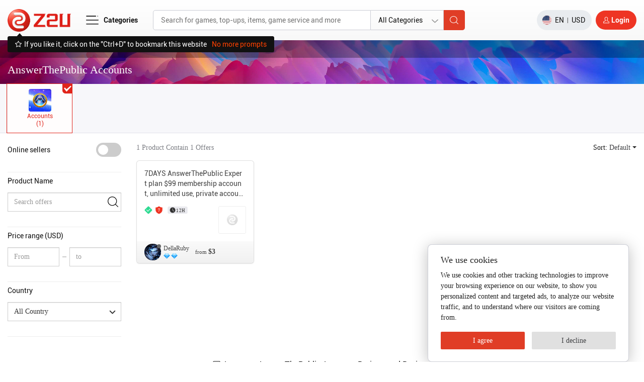

--- FILE ---
content_type: text/html; charset=utf-8
request_url: https://www.z2u.com/answerthepublic/accounts-5-28763
body_size: 48336
content:
<!doctype html>
<head>
    <title>Buy AnswerThePublic Account | Cheap Answer The Public Accounts for Sale - Z2U.COM</title>
    <meta name="keywords" content="Buy AnswerThePublic Account, Answer The Public Accounts, Sell AnswerThePublic Accounts, Cheap AnswerThePublic Accounts for Sale"/>
    <meta name="description" content="Welcome to buy AnswerThePublic account at Z2U.COM. This trustworthy trading platform offers a vast selection of affordable Answer The Public accounts. Safe and fast.">
    <meta name="author" content="">
<meta charset="utf-8">
<meta http-equiv="X-UA-Compatible" content="IE=edge">
<meta name="viewport" content="width=device-width, initial-scale=1, maximum-scale=1, user-scalable=no">
<meta name="renderer" content="webkit">
<link rel="manifest" href="/manifest.json">
<meta name="theme-color" content="#ff6600">
<meta http-equiv="Cache-Control" content="no-cache, no-store, must-revalidate">
<meta http-equiv="Pragma" content="no-cache">
<meta http-equiv="Expires" content="0">
<meta http-equiv="Cache-Control" content="no-siteapp"/>
<link rel="canonical" href="https://www.z2u.com/answerthepublic/accounts-5-28763">
<link rel="alternate" hreflang="en" href="https://www.z2u.com/answerthepublic/accounts-5-28763">
<link rel="alternate" hreflang="zh" href="https://www.z2u.com/zh-CN/answerthepublic/accounts-5-28763">
<link rel="alternate" hreflang="de" href="https://www.z2u.com/de/answerthepublic/accounts-5-28763">
<link rel="alternate" hreflang="fr" href="https://www.z2u.com/fr/answerthepublic/accounts-5-28763">
<link rel="alternate" hreflang="ru" href="https://www.z2u.com/ru/answerthepublic/accounts-5-28763">
<link rel="alternate" hreflang="ar" href="https://www.z2u.com/ar/answerthepublic/accounts-5-28763">
<link rel="alternate" hreflang="es" href="https://www.z2u.com/es/answerthepublic/accounts-5-28763">
<link rel="alternate" hreflang="ko" href="https://www.z2u.com/ko/answerthepublic/accounts-5-28763">
<link rel="alternate" hreflang="x-default" href="https://www.z2u.com/answerthepublic/accounts-5-28763" />
<!--<link href="https://www.z2u.com/themes/simpleboot3/en-us/public/assets/simpleboot3/themes/simpleboot3/bootstrap.min.css" rel="stylesheet">-->
<link href="/themes/simpleboot3/en-us/public/assets/simpleboot3/themes/simpleboot3/bootstrap.min.css" rel="stylesheet">
<link href="https://www.z2u.com/static/platform/css/jquery-ui.css" rel="stylesheet">
<link rel="stylesheet" href="https://www.z2u.com/static/platform/css/mainall.css?v=2025.502">
<link rel="stylesheet" href="https://www.z2u.com/static/platform/css/zu.css?v=2024.11.2">
<link rel="stylesheet" href="https://www.z2u.com/static/platform/css/authenticator.css?v=25">
<link rel="stylesheet" href="https://www.z2u.com/static/platform/css/other-sellers.css?v=2024.11.3">
<link rel="icon" sizes="192x192" href="https://www.z2u.com/static/platform/img/index/favicon.ico">
<link rel="stylesheet" href="https://www.z2u.com/static/platform/css/owl.css?v=1.1">
<link rel="stylesheet" href="https://www.z2u.com/static/platform/css/slick.css">
<link rel="stylesheet" href="https://www.z2u.com/static/platform/css/slick-theme.css?v=3">
<link href="https://www.z2u.com/themes/simpleboot3/en-us/public/assets/css/style.css?v=1.1" rel="stylesheet">
<link rel="stylesheet" href="https://www.z2u.com/static/platform/css/user-center.css?v=65">
<link rel="stylesheet" href="https://www.z2u.com/static/platform/css/mainNew.css?v=2025.8.27.64">
<script type="text/javascript">
    var GV = {
        ROOT: "https://www.z2u.com/",
        WEB_ROOT: "https://www.z2u.com/",
        JS_ROOT: "static/js/"
    };
</script>
<script src="/script.js"></script>
<script src="https://www.z2u.com/static/platform/js/jquery-1.11.3.min.js"></script>
<script src="https://www.z2u.com/themes/simpleboot3/en-us/public/assets/js/jquery-migrate-1.2.1.js"></script>
<!--wind 极限验证-->
<script src="https://www.z2u.com/static/js/wind.js"></script>
<!--首字母拼音-->
<script src="https://www.z2u.com/static/platform/js/Mtils2.js"></script>
<!-- Icon -->
<script src="https://www.z2u.com/static/platform/js/new-iconfont.js?v=3"></script>
<script src="https://www.z2u.com/static/platform/js/iconfont.js?v=66"></script>
<script src="https://www.z2u.com/static/platform/js/lodash.min.js"></script>
<script src="https://www.z2u.com/static/platform/js/zuiconfont.js?v=9"></script>
<script src="https://www.z2u.com/static/platform/js/slick.min.js"></script>
<!-- Global site tag (gtag.js) - Google Analytics -->

<!-- Facebook Pixel Code -->
<!--<script>
    !function(f,b,e,v,n,t,s)
    {if(f.fbq)return;n=f.fbq=function(){n.callMethod?
        n.callMethod.apply(n,arguments):n.queue.push(arguments)};
        if(!f._fbq)f._fbq=n;n.push=n;n.loaded=!0;n.version='2.0';
        n.queue=[];t=b.createElement(e);t.async=!0;
        t.src=v;s=b.getElementsByTagName(e)[0];
        s.parentNode.insertBefore(t,s)}(window, document,'script',
        'https://connect.facebook.net/en_US/fbevents.js');
    fbq('init', '725348595077149');
    fbq('track', 'PageView');
</script>
<noscript><img height="1" width="1" style="display:none"
               src="https://www.facebook.com/tr?id=725348595077149&ev=PageView&noscript=1"
/></noscript>-->
<!-- End Facebook Pixel Code -->
<!-- Google tag (gtag.js) -->
<script async src="https://www.googletagmanager.com/gtag/js?id=G-69SRPW1EZH"></script>
<script>
    window.dataLayer = window.dataLayer || [];
    function gtag(){dataLayer.push(arguments);}
    gtag('js', new Date());

    gtag('config', 'G-9V61VTZYST');
    gtag('config', 'G-69SRPW1EZH');
    gtag('config', 'G-NSXDSTZ1ZX');
    gtag('config', 'AW-11547342842', {
        'linker': {
            'domains': ['www.zc2t.com', 'zc2t.com', 'www.z2u.com', 'z2u.com']
        }
    });
</script>
<script>
    function IsPC() {
        var flag = true;
        if (/Android|webOS|iPhone|iPad|iPod|BlackBerry|IEMobile|Opera Mini/i.test(navigator.userAgent)) {
            flag = false;
        }
        return flag;
    }

    function z2uModel(is_show = 1) {
        $('.z2u .modalbox').css('display', is_show ? 'flex' : 'none');
    }

    function getToken(){
        var token = null;
        $.ajax({
            url:"https://www.z2u.com/public/createToken",
            type:"get",
            async: false,
            dataType:"json",
            success: function(data, textStatus, request){
                token =  request.getResponseHeader("__token__");
            }
        });
        return token;
    }
</script>
<script>(function(w,d,t,r,u){var f,n,i;w[u]=w[u]||[],f=function(){var o={ti:"355026858", enableAutoSpaTracking: true};o.q=w[u],w[u]=new UET(o),w[u].push("pageLoad")},n=d.createElement(t),n.src=r,n.async=1,n.onload=n.onreadystatechange=function(){var s=this.readyState;s&&s!=="loaded"&&s!=="complete"||(f(),n.onload=n.onreadystatechange=null)},i=d.getElementsByTagName(t)[0],i.parentNode.insertBefore(n,i)})(window,document,"script","//bat.bing.com/bat.js","uetq");</script>
<script>
    window.dataLayer = window.dataLayer || [];
    function gtag(){
        dataLayer.push(arguments);
    }
    gtag('consent', 'default', {
        'ad_storage': 'denied',
        'ad_user_data': 'denied',
        'ad_personalization': 'denied',
        'analytics_storage': 'denied',
        'region': [
            'AT', 'BE', 'BG', 'CY', 'CZ', 'DE', 'DK', 'EE', 'ES', 'FI', 'FR', 'GR', 'HR', 'HU', 'IE', 'IS', 'IT', 'LI', 'LT', 'LU', 'LV', 'MT', 'NL', 'NO', 'PL', 'PT', 'RO', 'SE', 'SI', 'SK'
        ],
    });
</script>

    <style>
        .media-body .imgboxdengji {
            display: inline;
        }

        .load_imgs {
            text-align: center;
        }
        .card-show-footer-new-style .row .order-three{
            padding-right: 0;
        }

        .product-list-card-show{
            overflow: inherit;
        }

        .zoom-view{
            position:absolute;
            z-index: 99999;
        }
        .zoom-view img{
            /*max-width: 400px;*/
            width: 320px;
        }

        .back-to-store-btn{
            background: #fff;
            padding: 7px 10px;
            border: 1px solid #eee;
            border-radius: 0.35rem;
            box-shadow: rgba(0, 0, 0, 0.1) 0px 0px 5px 0px, rgba(0, 0, 0, 0.1) 0px 0px 1px 0px;
            position: relative;
            top: 4px;
            display: inline-flex;
        }
        .back-to-store-btn:hover{
            background: #f8f8f8;
        }
        #product_list .banner img.bannertu{
            /*object-fit: cover;*/
            height: auto;
        }

        .forceMarginNone{
            margin-top: 0!important;
        }

        @media only screen and (max-width: 767px){
            body{
                /*padding-top: 89px!important;*/
            }

            .s-cart-right-bottom-wrap{
                bottom: 50px;
            }

            .show-product-img-box{
                width: 160px;
                height: 160px;
                background: #fff;
                border: 1px solid #ccc;
                /*display: flex;*/
                align-items: center;
                justify-content: center;
            }
            .show-product-img-box img{
            }

            .mainSearchBar {
                top: 0!important;
            }
            .home_header_bottom .header_bottom_box {
                padding: 0;
            }
            .home_header_bottom .header_bottom_box .classification, .home_header_bottom .header_bottom_box .customCategoryWrapper {
                top: 12px;
            }

            .back-to-store-btn{
                background-color: rgba(255, 255, 255, 0.78);
                display: flex;
                flex-wrap: wrap;
                align-items: center;
                padding: 7px 10px;
                border: 1px solid #eee;
                border-radius: 0.35rem;
                box-shadow: rgba(0, 0, 0, 0.1) 0px 0px 5px 0px, rgba(0, 0, 0, 0.1) 0px 0px 1px 0px;
                position: relative;
                top: 4px;
                width: calc(100% - 30px);
            }
            .back-to-store-btn .icon-box{
                width: 20px;
                height: 20px;
                display: flex;
                justify-content: center;
                align-items: center;
            }
            .back-to-store-btn .text-box{
                flex: 1;
                padding-left: 5px;
            }

            .o-g-p-c-wrap .other-game-product-card{
                margin-top: 0!important;
            }
        }
        .trans_title {
            color: #ea4923;
        }
    </style>
    <link rel="stylesheet" href="https://www.z2u.com/static/platform/css/pagination.css?v=5">
    <script src="https://www.z2u.com/static/platform/js/jquery.pagination.js?v=2023.5"></script>
</head>
<style>
    @media (max-width: 767.98px) {
        #product_list{
            padding-top: 50px;
        }
        .home_header_bottom .header_bottom_box .classification .menu{
            margin-top: 45px;
        }
    }
</style>
<div id="jianchan" class="z2u en" data-game_id="28763">
    <div class="home">
        <link rel="stylesheet" href="https://www.z2u.com/static/platform/css/newNav.css?v=261">

<style>
    .noResTips{
        width: 100%;
        background-color: #fff6ec;
        border-radius: .3rem;
        padding: 10px 10px;
        text-align: center;
        color: #f94032;
        font-size: var(--zu-font-size-lg);
        margin: 0 15px -10px 15px;
    }
    .noResTips a{
        color: #f94032!important;
        text-decoration: underline;
    }
    .noResTips a:hover{
        text-decoration: none;
    }

    .linkMoreGameBtn{
        border: 1px solid #ff3918;
        padding: 2px 6px;
        border-radius: 99rem;
        line-height: 1;
    }
    .linkMoreGameBtn:hover, .linkMoreGameBtn:active, .linkMoreGameBtn:focus{
        background-color: #ff3918;
        color: #fff!important;
    }

    .menuInFlexStyle{
        display: flex!important;
        align-items: center!important;
    }
    .menuInFlexStyle .mLeftBox{
        line-height: 1.2;
    }
    .menuInFlexStyle .mRightBox{
        margin-left: auto;
    }
</style>

<p id="back-to-top">
    <a href="#top">
        <svg class="icon" aria-hidden="true">
            <use xlink:href="#icon-back_top"></use>
        </svg>
    <span></span>
    <!--<img width="50" src="https://www.z2u.com/static/platform/img/index/totop.png"/>-->
</a>
</p>
<div class="header-bar-fix hidden">
<header class="home_header en">
    <input type="hidden" name="lang-prefix" value="">
    <div class="container">
        <div class="row ">
                        <div class="col-md-12">
                <div class="language_currency">
                    <a href="javascript:void(0);" class="libox visible-xs kf-and-chat-phone-none">
                        <img src="https://www.z2u.com/static/platform/img/index/livesupport.png" alt="">
                    </a>
                    <a href="javascript:void(0);" class="libox visible-xs kf-and-chat-phone-none">
                        <img src="https://www.z2u.com/static/platform/img/index/contactus.png" alt="">
                    </a>

                                            <div class="libox" style="margin-top: 3px;">
<!--                            <a class="ticket-just-web-show" href="https://www.z2u.com/support/contact">Commit Tickets</a>&nbsp;&nbsp;-->
<!--                            <a href="https://www.z2u.com/faq/serviceList">My tickets</a>-->
                        </div>


                    <!-- Phone Search Button -->
                    <button type="button" class="newPhoneSearchButton">
                        <svg class="icon" aria-hidden="true">
                            <use xlink:href="#icon-sousuo"></use>
                        </svg>
                    </button>
                    <!-- End -->

                                        <a href="/register.html" class="libox">
                        <!--<img src="https://www.z2u.com/static/platform/img/index/account.png" alt="">-->
                        <svg class="icon" aria-hidden="true">
                            <use xlink:href="#icon-user1"></use>
                        </svg>
                        <span class="inline">Register</span>
                    </a>
                    <a href="https://www.z2u.com/login.html" class="libox">
                        <img src="https://www.z2u.com/static/platform/img/index/login.png" width="9" height="11" alt="">
                        <span class="inline">Login</span>
                    </a>
                                    </div>
            </div>
        </div>
    </div>
</header>
</div>

<div class="header-nav-bar">
    <a role="button" href="javascript:history.back(-1);">
        <svg class="icon" aria-hidden="true">
            <use xlink:href="#icon-back"></use>
        </svg>
        AnswerThePublic Accounts    </a>
</div>

<header class="home_header_bottom just-retain-nav" style="">
    <form class="search_form" action="/ItemStore.html" method="get">
        <div class="container">
            <div class="favorite-web-alert ">
                <img src="https://www.z2u.com/static/platform/img/pages/scang.svg">
                <span>If you like it, click on the "Ctrl+D" to bookmark this website</span>
                <button type="button" id="not_prompt_tip">No more prompts</button>
            </div>
            <div class="install-tips hidden" style="display: none;">
                <div class="title">Install Z2U?</div>
                <div class="zu-icon-quick">
                    <div class="zu-icon-box"><img class="w-100" src="https://www.z2u.com/static/platform/img/pages/quick-icon.png"></div>
                    <div class="zu-info-box">
                        For convenient and quick access to Z2U.com, you can click here to add a shortcut to your desktop.                    </div>
                </div>
                <div class="zu-flex zu-install-foot">
                    <button type="button" class="zu-btn-outline-grey-md Later-btn">Cancel</button>
                    <button id="addApps" type="button" class="zu-btn-danger-md"> Confirm</button>
                </div>
            </div>
            <div class="header_bottom_box">
                <button type="button" class="userMenuBtnNew">
                    <svg class="icon" aria-hidden="true">
                        <use xlink:href="#icon-caidan"></use>
                    </svg>
                </button>
                <!--<div class="logo_search">-->
                                    <div class="logobox">
                        <a href="https://www.z2u.com/">
                            <img src="https://www.z2u.com/static/platform/img/index/logo10.png" alt="" width="126" height="45">
                        </a>
                    </div>
                
                <!-- New Menu -->
                <div class="customCategoryWrapper">
                    <button type="button" class="customCategoryButton">
                        <svg class="icon" aria-hidden="true">
                            <use xlink:href="#icon-caidan"></use>
                        </svg>
                        <span>Categories</span>
                    </button>
                                        <div class="customMenuContainer">
                        <ul class="customMenuList">
                                                            <li class="customMenuItem customHasSubmenu">
                                    <a href="javascript:;" class="customMenuLink" onclick="return checkIsMobile()">game service</a>
                                    <ul class="customSubmenu">
                                                                                            <li class="customSubmenuItem customHasSubSubmenu">
                                                        <a href="https://www.z2u.com/catalog/game-gold" class="customSubmenuLink" onclick="return checkIsMobile()">Currency</a>
                                                        <ul class="customSubSubmenu">
                                                                                                                            <li class="customSubSubmenuItem"><a href="https://www.z2u.com/steam-global/Gold-1-4249" class="customSubSubmenuLink">Steam</a></li>
                                                                                                                            <li class="customSubSubmenuItem"><a href="https://www.z2u.com/fc-coins" class="customSubSubmenuLink">EA FC - FIFA 26</a></li>
                                                                                                                            <li class="customSubSubmenuItem"><a href="https://www.z2u.com/wow-classic-era/Gold-1-24975" class="customSubSubmenuLink">WoW Classic Era</a></li>
                                                                                                                            <li class="customSubSubmenuItem"><a href="https://www.z2u.com/diablo-4/Gold-1-8685" class="customSubSubmenuLink">Diablo IV</a></li>
                                                                                                                            <li class="customSubSubmenuItem"><a href="https://www.z2u.com/wow-classic-tbc/Gold-1-13024" class="customSubSubmenuLink">World of Warcraft: Mists of Pandaria Classic</a></li>
                                                                                                                            <li class="customSubSubmenuItem"><a href="https://www.z2u.com/throne-and-liberty/Gold-1-20704" class="customSubSubmenuLink">Throne and Liberty</a></li>
                                                                                                                            <li class="customSubSubmenuItem"><a href="https://www.z2u.com/8-ball-pool/Gold-1-1" class="customSubSubmenuLink">8BP</a></li>
                                                                                                                            <li class="customSubSubmenuItem"><a href="https://www.z2u.com/nba-2k-mt" class="customSubSubmenuLink">NBA 2K25</a></li>
                                                                                                                            <li class="customSubSubmenuItem"><a href="https://www.z2u.com/forza-horizon-5/Gold-1-16268" class="customSubSubmenuLink">FH5</a></li>
                                                                                                                            <li class="customSubSubmenuItem"><a href="https://www.z2u.com/undecember/Gold-1-18858" class="customSubSubmenuLink">Undecember</a></li>
                                                                                                                        <li class="customSubmenuItem"><a href="https://www.z2u.com/catalog/game-gold" class="customSubmenuLink view-all-link">View All</a></li>
                                                        </ul>
                                                    </li>
                                                                                                    <li class="customSubmenuItem customHasSubSubmenu">
                                                        <a href="https://www.z2u.com/catalog/items" class="customSubmenuLink" onclick="return checkIsMobile()">Items</a>
                                                        <ul class="customSubSubmenu">
                                                                                                                            <li class="customSubSubmenuItem"><a href="https://www.z2u.com/fn/items-3-4592" class="customSubSubmenuLink">Fortnite</a></li>
                                                                                                                            <li class="customSubSubmenuItem"><a href="https://www.z2u.com/steam-global/items-3-4249" class="customSubSubmenuLink">Steam</a></li>
                                                                                                                            <li class="customSubSubmenuItem"><a href="https://www.z2u.com/league-of-legends/items-3-8252" class="customSubSubmenuLink">League of Legends（PC）</a></li>
                                                                                                                            <li class="customSubSubmenuItem"><a href="https://www.z2u.com/call-of-duty-modern-warfare-iii/items-3-24925" class="customSubSubmenuLink">Call of Duty: Modern Warfare III 2023</a></li>
                                                                                                                            <li class="customSubSubmenuItem"><a href="https://www.z2u.com/fc-items" class="customSubSubmenuLink">EA FC - FIFA 26</a></li>
                                                                                                                            <li class="customSubSubmenuItem"><a href="https://www.z2u.com/clash-of-clans-global/items-3-4235" class="customSubSubmenuLink">Clash Of Clans (Global)</a></li>
                                                                                                                            <li class="customSubSubmenuItem"><a href="https://www.z2u.com/wow-classic-era/items-3-24975" class="customSubSubmenuLink">WoW Classic Era</a></li>
                                                                                                                            <li class="customSubSubmenuItem"><a href="https://www.z2u.com/diablo-4/items-3-8685" class="customSubSubmenuLink">Diablo IV</a></li>
                                                                                                                            <li class="customSubSubmenuItem"><a href="https://www.z2u.com/wow-classic-tbc/items-3-13024" class="customSubSubmenuLink">World of Warcraft: Mists of Pandaria Classic</a></li>
                                                                                                                            <li class="customSubSubmenuItem"><a href="https://www.z2u.com/throne-and-liberty/items-3-20704" class="customSubSubmenuLink">Throne and Liberty</a></li>
                                                                                                                        <li class="customSubmenuItem"><a href="https://www.z2u.com/catalog/items" class="customSubmenuLink view-all-link">View All</a></li>
                                                        </ul>
                                                    </li>
                                                                                                    <li class="customSubmenuItem customHasSubSubmenu">
                                                        <a href="https://www.z2u.com/catalog/boosting" class="customSubmenuLink" onclick="return checkIsMobile()">Boosting</a>
                                                        <ul class="customSubSubmenu">
                                                                                                                            <li class="customSubSubmenuItem"><a href="https://www.z2u.com/fn/boosting-service-4-4592" class="customSubSubmenuLink">Fortnite</a></li>
                                                                                                                            <li class="customSubSubmenuItem"><a href="https://www.z2u.com/steam-global/boosting-service-4-4249" class="customSubSubmenuLink">Steam</a></li>
                                                                                                                            <li class="customSubSubmenuItem"><a href="https://www.z2u.com/call-of-duty-black-ops-7/boosting-service-4-35189" class="customSubSubmenuLink">Call of Duty: Black Ops 7</a></li>
                                                                                                                            <li class="customSubSubmenuItem"><a href="https://www.z2u.com/league-of-legends/boosting-service-4-8252" class="customSubSubmenuLink">League of Legends（PC）</a></li>
                                                                                                                            <li class="customSubSubmenuItem"><a href="https://www.z2u.com/fc-boosting" class="customSubSubmenuLink">EA FC - FIFA 26</a></li>
                                                                                                                            <li class="customSubSubmenuItem"><a href="https://www.z2u.com/clash-of-clans-global/boosting-service-4-4235" class="customSubSubmenuLink">Clash Of Clans (Global)</a></li>
                                                                                                                            <li class="customSubSubmenuItem"><a href="https://www.z2u.com/wow-classic-era/boosting-service-4-24975" class="customSubSubmenuLink">WoW Classic Era</a></li>
                                                                                                                            <li class="customSubSubmenuItem"><a href="https://www.z2u.com/diablo-4/boosting-service-4-8685" class="customSubSubmenuLink">Diablo IV</a></li>
                                                                                                                            <li class="customSubSubmenuItem"><a href="https://www.z2u.com/genshin-impact/boosting-service-4-11360" class="customSubSubmenuLink">Genshin Impact</a></li>
                                                                                                                            <li class="customSubSubmenuItem"><a href="https://www.z2u.com/throne-and-liberty/boosting-service-4-20704" class="customSubSubmenuLink">Throne and Liberty</a></li>
                                                                                                                        <li class="customSubmenuItem"><a href="https://www.z2u.com/catalog/boosting" class="customSubmenuLink view-all-link">View All</a></li>
                                                        </ul>
                                                    </li>
                                                                                    </ul>
                                </li>
                                                            <li class="customMenuItem customHasSubmenu">
                                    <a href="javascript:;" class="customMenuLink" onclick="return checkIsMobile()">Gaming</a>
                                    <ul class="customSubmenu">
                                                                                            <li class="customSubmenuItem customHasSubSubmenu">
                                                        <a href="https://www.z2u.com/catalog/accounts" class="customSubmenuLink" onclick="return checkIsMobile()">Accounts</a>
                                                        <ul class="customSubSubmenu">
                                                                                                                            <li class="customSubSubmenuItem"><a href="https://www.z2u.com/XBOX/accounts-5-11124" class="customSubSubmenuLink">XBOX Live (Microsoft)</a></li>
                                                                                                                            <li class="customSubSubmenuItem"><a href="https://www.z2u.com/fn/account-5-4592" class="customSubSubmenuLink">Fortnite</a></li>
                                                                                                                            <li class="customSubSubmenuItem"><a href="https://www.z2u.com/steam-global/accounts-5-4249" class="customSubSubmenuLink">Steam</a></li>
                                                                                                                            <li class="customSubSubmenuItem"><a href="https://www.z2u.com/call-of-duty-black-ops-7/accounts-5-35189" class="customSubSubmenuLink">Call of Duty: Black Ops 7</a></li>
                                                                                                                            <li class="customSubSubmenuItem"><a href="https://www.z2u.com/league-of-legends/accounts-5-8252" class="customSubSubmenuLink">League of Legends（PC）</a></li>
                                                                                                                            <li class="customSubSubmenuItem"><a href="https://www.z2u.com/call-of-duty-modern-warfare-iii/accounts-5-24925" class="customSubSubmenuLink">Call of Duty: Modern Warfare III 2023</a></li>
                                                                                                                            <li class="customSubSubmenuItem"><a href="https://www.z2u.com/fc-accounts" class="customSubSubmenuLink">EA FC - FIFA 26</a></li>
                                                                                                                            <li class="customSubSubmenuItem"><a href="https://www.z2u.com/clash-of-clans-global/accounts-5-4235" class="customSubSubmenuLink">Clash Of Clans (Global)</a></li>
                                                                                                                            <li class="customSubSubmenuItem"><a href="https://www.z2u.com/wow-classic-era/accounts-5-24975" class="customSubSubmenuLink">WoW Classic Era</a></li>
                                                                                                                            <li class="customSubSubmenuItem"><a href="https://www.z2u.com/fm26/accounts-5-35530" class="customSubSubmenuLink">Football Manager 26</a></li>
                                                                                                                        <li class="customSubmenuItem"><a href="https://www.z2u.com/catalog/accounts" class="customSubmenuLink view-all-link">View All</a></li>
                                                        </ul>
                                                    </li>
                                                                                                    <li class="customSubmenuItem customHasSubSubmenu">
                                                        <a href="https://www.z2u.com/catalog/Video-Games" class="customSubmenuLink" onclick="return checkIsMobile()">Video Games</a>
                                                        <ul class="customSubSubmenu">
                                                                                                                            <li class="customSubSubmenuItem"><a href="https://www.z2u.com/XBOX/Video-Games-9-11124" class="customSubSubmenuLink">XBOX Live (Microsoft)</a></li>
                                                                                                                            <li class="customSubSubmenuItem"><a href="https://www.z2u.com/steam-global/video-games-9-4249" class="customSubSubmenuLink">Steam</a></li>
                                                                                                                            <li class="customSubSubmenuItem"><a href="https://www.z2u.com/call-of-duty-black-ops-7/video-games-9-35189" class="customSubSubmenuLink">Call of Duty: Black Ops 7</a></li>
                                                                                                                            <li class="customSubSubmenuItem"><a href="https://www.z2u.com/call-of-duty-modern-warfare-iii/video-games-9-24925" class="customSubSubmenuLink">Call of Duty: Modern Warfare III 2023</a></li>
                                                                                                                            <li class="customSubSubmenuItem"><a href="https://www.z2u.com/fc-video-games" class="customSubSubmenuLink">EA FC - FIFA 26</a></li>
                                                                                                                            <li class="customSubSubmenuItem"><a href="https://www.z2u.com/clash-of-clans-global/video-games-9-4235" class="customSubSubmenuLink">Clash Of Clans (Global)</a></li>
                                                                                                                            <li class="customSubSubmenuItem"><a href="https://www.z2u.com/diablo-4/video-games-9-8685" class="customSubSubmenuLink">Diablo IV</a></li>
                                                                                                                            <li class="customSubSubmenuItem"><a href="https://www.z2u.com/wow-classic-tbc/video-games-9-13024" class="customSubSubmenuLink">World of Warcraft: Mists of Pandaria Classic</a></li>
                                                                                                                            <li class="customSubSubmenuItem"><a href="https://www.z2u.com/hot-products/single-player-9-28472" class="customSubSubmenuLink">Hot Products</a></li>
                                                                                                                            <li class="customSubSubmenuItem"><a href="https://www.z2u.com/nba-2k-video-games" class="customSubSubmenuLink">NBA 2K25</a></li>
                                                                                                                        <li class="customSubmenuItem"><a href="https://www.z2u.com/catalog/Video-Games" class="customSubmenuLink view-all-link">View All</a></li>
                                                        </ul>
                                                    </li>
                                                                                    </ul>
                                </li>
                                                            <li class="customMenuItem customHasSubmenu">
                                    <a href="https://www.z2u.com/catalog/top-up" class="customMenuLink" onclick="return checkIsMobile()">Top up</a>
                                    <ul class="customSubmenu">
                                                                                            <li class="customSubmenuItem"><a href="https://www.z2u.com/XBOX/Top-Up-2-11124" class="customSubmenuLink">XBOX Live (Microsoft)</a></li>
                                                                                                    <li class="customSubmenuItem"><a href="https://www.z2u.com/fn/topup-2-4592" class="customSubmenuLink">Fortnite</a></li>
                                                                                                    <li class="customSubmenuItem"><a href="https://www.z2u.com/steam-global/Top-Up-2-4249" class="customSubmenuLink">Steam</a></li>
                                                                                                    <li class="customSubmenuItem"><a href="https://www.z2u.com/call-of-duty-black-ops-7/top-up-2-35189" class="customSubmenuLink">Call of Duty: Black Ops 7</a></li>
                                                                                                    <li class="customSubmenuItem"><a href="https://www.z2u.com/league-of-legends/Top-Up-2-8252" class="customSubmenuLink">League of Legends（PC）</a></li>
                                                                                                    <li class="customSubmenuItem"><a href="https://www.z2u.com/call-of-duty-modern-warfare-iii/Top-Up-2-24925" class="customSubmenuLink">Call of Duty: Modern Warfare III 2023</a></li>
                                                                                                    <li class="customSubmenuItem"><a href="https://www.z2u.com/fc-points" class="customSubmenuLink">EA FC - FIFA 26</a></li>
                                                                                                    <li class="customSubmenuItem"><a href="https://www.z2u.com/clash-of-clans-global/Top-Up-2-4235" class="customSubmenuLink">Clash Of Clans (Global)</a></li>
                                                                                                    <li class="customSubmenuItem"><a href="https://www.z2u.com/diablo-4/Top-Up-2-8685" class="customSubmenuLink">Diablo IV</a></li>
                                                                                                    <li class="customSubmenuItem"><a href="https://www.z2u.com/xbox/Top-Up-2-10189" class="customSubmenuLink">Xbox Game Pass Ultimate(XGPU)</a></li>
                                                                                                <li class="customSubmenuItem"><a href="https://www.z2u.com/catalog/top-up" class="customSubmenuLink view-all-link">View All</a></li>
                                                                                </ul>
                                </li>
                                                            <li class="customMenuItem customHasSubmenu">
                                    <a href="https://www.z2u.com/catalog/gift-cards" class="customMenuLink" onclick="return checkIsMobile()">Gift Cards</a>
                                    <ul class="customSubmenu">
                                                                                            <li class="customSubmenuItem"><a href="https://www.z2u.com/XBOX/gift-card-10-11124" class="customSubmenuLink">XBOX Live (Microsoft)</a></li>
                                                                                                    <li class="customSubmenuItem"><a href="https://www.z2u.com/steam-global/gift-card-10-4249" class="customSubmenuLink">Steam</a></li>
                                                                                                    <li class="customSubmenuItem"><a href="https://www.z2u.com/call-of-duty-black-ops-7/gift-card-10-35189" class="customSubmenuLink">Call of Duty: Black Ops 7</a></li>
                                                                                                    <li class="customSubmenuItem"><a href="https://www.z2u.com/league-of-legends/gift-card-10-8252" class="customSubmenuLink">League of Legends（PC）</a></li>
                                                                                                    <li class="customSubmenuItem"><a href="https://www.z2u.com/world-of-warcraft-time-card/gift-card-10-20133" class="customSubmenuLink">World of Warcraft Time Card</a></li>
                                                                                                    <li class="customSubmenuItem"><a href="https://www.z2u.com/diablo-4/gift-card-10-8685" class="customSubmenuLink">Diablo IV</a></li>
                                                                                                    <li class="customSubmenuItem"><a href="https://www.z2u.com/dolby-access-atmos/activation-code-10-26384" class="customSubmenuLink">Dolby Access Atmos</a></li>
                                                                                                    <li class="customSubmenuItem"><a href="https://www.z2u.com/hot-products/gift-card-10-28472" class="customSubmenuLink">Hot Products</a></li>
                                                                                                    <li class="customSubmenuItem"><a href="https://www.z2u.com/halo-infinite/gift-card-10-16261" class="customSubmenuLink">Halo Infinite</a></li>
                                                                                                    <li class="customSubmenuItem"><a href="https://www.z2u.com/call-of-duty-black-ops-6/gift-card-10-29114" class="customSubmenuLink">Call of Duty: Black Ops 6</a></li>
                                                                                                <li class="customSubmenuItem"><a href="https://www.z2u.com/catalog/gift-cards" class="customSubmenuLink view-all-link">View All</a></li>
                                                                                </ul>
                                </li>
                                                            <li class="customMenuItem customHasSubmenu">
                                    <a href="https://www.z2u.com/catalog/software" class="customMenuLink" onclick="return checkIsMobile()">Software &amp; Apps</a>
                                    <ul class="customSubmenu">
                                                                                            <li class="customSubmenuItem"><a href="https://www.z2u.com/ableton-live/software-14-30140" class="customSubmenuLink">Ableton Live</a></li>
                                                                                                    <li class="customSubmenuItem"><a href="https://www.z2u.com/adguard/software-14-32408" class="customSubmenuLink">AdGuard</a></li>
                                                                                                    <li class="customSubmenuItem"><a href="https://www.z2u.com/adobe-acrobat-pro/software-14-32666" class="customSubmenuLink">Adobe Acrobat Pro</a></li>
                                                                                                    <li class="customSubmenuItem"><a href="https://www.z2u.com/adobe-photoshop-premiere-elements-2025-bundle/software-14-32858" class="customSubmenuLink">Adobe Photoshop & Premiere Elements 2025 Bundle</a></li>
                                                                                                    <li class="customSubmenuItem"><a href="https://www.z2u.com/3dmark/software-14-33125" class="customSubmenuLink">3DMark</a></li>
                                                                                                    <li class="customSubmenuItem"><a href="https://www.z2u.com/adobe-after-effects-2022/software-14-34016" class="customSubmenuLink">Adobe After Effects 2022</a></li>
                                                                                                    <li class="customSubmenuItem"><a href="https://www.z2u.com/abeplayer-tv/software-14-34046" class="customSubmenuLink">Abeplayer TV</a></li>
                                                                                                    <li class="customSubmenuItem"><a href="https://www.z2u.com/acf-pro/software-14-34207" class="customSubmenuLink">ACF PRO</a></li>
                                                                                                    <li class="customSubmenuItem"><a href="https://www.z2u.com/acronis/software-14-34844" class="customSubmenuLink">Acronis</a></li>
                                                                                                    <li class="customSubmenuItem"><a href="https://www.z2u.com/mixcraft-pro-9/software-14-35535" class="customSubmenuLink">Acoustica Mixcraft Pro Studio 9</a></li>
                                                                                                <li class="customSubmenuItem"><a href="https://www.z2u.com/catalog/software" class="customSubmenuLink view-all-link">View All</a></li>
                                                                                </ul>
                                </li>
                                                            <li class="customMenuItem customHasSubmenu">
                                    <a href="https://www.z2u.com/catalog/accounts" class="customMenuLink" onclick="return checkIsMobile()">Accounts</a>
                                    <ul class="customSubmenu">
                                                                                            <li class="customSubmenuItem"><a href="https://www.z2u.com/XBOX/accounts-5-11124" class="customSubmenuLink">XBOX Live (Microsoft)</a></li>
                                                                                                    <li class="customSubmenuItem"><a href="https://www.z2u.com/fn/account-5-4592" class="customSubmenuLink">Fortnite</a></li>
                                                                                                    <li class="customSubmenuItem"><a href="https://www.z2u.com/steam-global/accounts-5-4249" class="customSubmenuLink">Steam</a></li>
                                                                                                    <li class="customSubmenuItem"><a href="https://www.z2u.com/call-of-duty-black-ops-7/accounts-5-35189" class="customSubmenuLink">Call of Duty: Black Ops 7</a></li>
                                                                                                    <li class="customSubmenuItem"><a href="https://www.z2u.com/league-of-legends/accounts-5-8252" class="customSubmenuLink">League of Legends（PC）</a></li>
                                                                                                    <li class="customSubmenuItem"><a href="https://www.z2u.com/call-of-duty-modern-warfare-iii/accounts-5-24925" class="customSubmenuLink">Call of Duty: Modern Warfare III 2023</a></li>
                                                                                                    <li class="customSubmenuItem"><a href="https://www.z2u.com/fc-accounts" class="customSubmenuLink">EA FC - FIFA 26</a></li>
                                                                                                    <li class="customSubmenuItem"><a href="https://www.z2u.com/clash-of-clans-global/accounts-5-4235" class="customSubmenuLink">Clash Of Clans (Global)</a></li>
                                                                                                    <li class="customSubmenuItem"><a href="https://www.z2u.com/wow-classic-era/accounts-5-24975" class="customSubmenuLink">WoW Classic Era</a></li>
                                                                                                    <li class="customSubmenuItem"><a href="https://www.z2u.com/fm26/accounts-5-35530" class="customSubmenuLink">Football Manager 26</a></li>
                                                                                                <li class="customSubmenuItem"><a href="https://www.z2u.com/catalog/accounts" class="customSubmenuLink view-all-link">View All</a></li>
                                                                                </ul>
                                </li>
                                                            <li class="customMenuItem customHasSubmenu">
                                    <a href="https://www.z2u.com/catalog/mobile-recharges" class="customMenuLink" onclick="return checkIsMobile()">Mobile Recharges</a>
                                    <ul class="customSubmenu">
                                                                                            <li class="customSubmenuItem"><a href="https://www.z2u.com/mobile-credit/mobile-recharges-19-32588" class="customSubmenuLink">Mobile Credit</a></li>
                                                                                                <li class="customSubmenuItem"><a href="https://www.z2u.com/catalog/mobile-recharges" class="customSubmenuLink view-all-link">View All</a></li>
                                                                                </ul>
                                </li>
                                                    </ul>
                    </div>
                </div>
                <!-- End Menu -->

                <!-- New Search Bar -->
                                    <div class="mainSearchBar">
                        <div class="searchContainer">
                            <!--<button type="button" class="backCloseBtn">
                                <svg class="icon" aria-hidden="true">
                                    <use xlink:href="#icon-back"></use>
                                </svg>
                            </button>-->

                            <!-- 输入框 -->
                            <div class="formBox">
                                <button type="button" class="clearInputBoxIconBtn">
                                    <svg class="icon" aria-hidden="true">
                                        <use xlink:href="#icon-guanbicuowu"></use>
                                    </svg>
                                </button>
                                <input name="keyword" autocomplete="off" value="" class="formIn search_input" placeholder="Search for games, top-ups, items, game service and more" />
                            </div>

                            <!-- 模拟Select -->
                            <div class="selectBox">
                                <div class="custom-select">
                                                                        <div class="select-btn">
                                    <span class="arrowIcon">
                                        <svg class="icon" aria-hidden="true">
                                            <use xlink:href="#icon-ai-arrow-down"></use>
                                        </svg>
                                    </span>
                                        <span class="selectedText">All Categories</span>
                                    </div>

                                    <ul class="select-options">
                                        <li class="li-item active">
                                            <svg class="icon" aria-hidden="true">
                                                <use xlink:href="#icon-zhengquetishi"></use>
                                            </svg>
                                            <span>All Categories</span>
                                        </li>
                                        <div class="hrLine">
                                            <span class="smallText">Categories</span>
                                        </div>
                                                                                    <li class="li-item" data-service-id="1">
                                                <svg class="icon" aria-hidden="true">
                                                    <use xlink:href="#icon-zhengquetishi"></use>
                                                </svg>
                                                <span>Currency</span>
                                            </li>
                                                                                    <li class="li-item" data-service-id="2">
                                                <svg class="icon" aria-hidden="true">
                                                    <use xlink:href="#icon-zhengquetishi"></use>
                                                </svg>
                                                <span>Top up</span>
                                            </li>
                                                                                    <li class="li-item" data-service-id="3">
                                                <svg class="icon" aria-hidden="true">
                                                    <use xlink:href="#icon-zhengquetishi"></use>
                                                </svg>
                                                <span>Items</span>
                                            </li>
                                                                                    <li class="li-item" data-service-id="4">
                                                <svg class="icon" aria-hidden="true">
                                                    <use xlink:href="#icon-zhengquetishi"></use>
                                                </svg>
                                                <span>Boosting</span>
                                            </li>
                                                                                    <li class="li-item" data-service-id="5">
                                                <svg class="icon" aria-hidden="true">
                                                    <use xlink:href="#icon-zhengquetishi"></use>
                                                </svg>
                                                <span>Accounts</span>
                                            </li>
                                                                                    <li class="li-item" data-service-id="9">
                                                <svg class="icon" aria-hidden="true">
                                                    <use xlink:href="#icon-zhengquetishi"></use>
                                                </svg>
                                                <span>Video Games</span>
                                            </li>
                                                                                    <li class="li-item" data-service-id="10">
                                                <svg class="icon" aria-hidden="true">
                                                    <use xlink:href="#icon-zhengquetishi"></use>
                                                </svg>
                                                <span>Gift Cards</span>
                                            </li>
                                                                                    <li class="li-item" data-service-id="11">
                                                <svg class="icon" aria-hidden="true">
                                                    <use xlink:href="#icon-zhengquetishi"></use>
                                                </svg>
                                                <span>Coupons &amp; Savings</span>
                                            </li>
                                                                                    <li class="li-item" data-service-id="12">
                                                <svg class="icon" aria-hidden="true">
                                                    <use xlink:href="#icon-zhengquetishi"></use>
                                                </svg>
                                                <span>Subscriptions</span>
                                            </li>
                                                                                    <li class="li-item" data-service-id="14">
                                                <svg class="icon" aria-hidden="true">
                                                    <use xlink:href="#icon-zhengquetishi"></use>
                                                </svg>
                                                <span>Software &amp; Apps</span>
                                            </li>
                                                                                    <li class="li-item" data-service-id="15">
                                                <svg class="icon" aria-hidden="true">
                                                    <use xlink:href="#icon-zhengquetishi"></use>
                                                </svg>
                                                <span>Game DLC</span>
                                            </li>
                                                                                    <li class="li-item" data-service-id="16">
                                                <svg class="icon" aria-hidden="true">
                                                    <use xlink:href="#icon-zhengquetishi"></use>
                                                </svg>
                                                <span>Gaming eCards</span>
                                            </li>
                                                                                    <li class="li-item" data-service-id="17">
                                                <svg class="icon" aria-hidden="true">
                                                    <use xlink:href="#icon-zhengquetishi"></use>
                                                </svg>
                                                <span>eGift Cards</span>
                                            </li>
                                                                                    <li class="li-item" data-service-id="18">
                                                <svg class="icon" aria-hidden="true">
                                                    <use xlink:href="#icon-zhengquetishi"></use>
                                                </svg>
                                                <span>Retail Gift Cards</span>
                                            </li>
                                                                                    <li class="li-item" data-service-id="19">
                                                <svg class="icon" aria-hidden="true">
                                                    <use xlink:href="#icon-zhengquetishi"></use>
                                                </svg>
                                                <span>Mobile Recharges</span>
                                            </li>
                                                                            </ul>
                                </div>
                            </div>

                            <!-- 搜索按钮 -->
                            <div class="iconBox">
                                <button type="submit" class="sBtn">
                                    <svg class="icon" aria-hidden="true">
                                        <use xlink:href="#icon-search"></use>
                                    </svg>
                                </button>
                            </div>
                        </div>

                        <!-- 搜索下拉 -->
                        <!-- 输入框值为空 推荐下拉内容 -->
                        <div id="showRecommendations" class="resultsDropdown dropdownContainerWrapper">
                            <div class="mainBody">
                                <div class="productContainer">
                                    <ul class="gameListUl search_result" style="border-bottom: 0;">
                                    </ul>
                                    <div class="viewMoreBtnBar hidden">
                                        <a role="button" style="display: inline;" href="https://www.z2u.com/gamelist.html">View All</a>
                                    </div>
                                </div>
                            </div>
                            <div style="display: none; justify-content: center; width: 100%;">
                                <a class="text-danger linkMoreGameBtn" href="https://www.z2u.com/ItemStore.html">View More</a>
                            </div>
                        </div>

                        <!-- 输入框有值 根据关键词显示下拉内容 -->
                        <div id="showSearchResults" class="resultsDropdown dropdownContainerWrapper" style="display: none;">
                            <div class="mainBody">
                                <h3 class="bTitle">Found results</h3>
                                <div class="productContainer">

                                    <!-- 搜索游戏 -->
                                    <ul class="gameListUl search_result">

                                    </ul>

                                    <!-- 搜索产品 -->
                                    <ul class="productListUl search_product">

                                    </ul>
                                </div>
                            </div>

                            <div class="footWrap">
                                <a role="button">View More <span class="result_nums"></span> Results</a>
                            </div>
                        </div>
                    </div>

                    <script>
                        $(document).ready(function() {
                            var $selectOptions = $('.select-options');
                            var $selectBtn = $('.select-btn');
                            var isDropdownOpen = false;
                            var body = $('body');

                            $selectBtn.click(function(e) {
                                e.stopPropagation();
                                if (!isDropdownOpen) {
                                    $selectOptions.slideDown(50);
                                    isDropdownOpen = true;
                                }else {
                                    $selectOptions.slideUp(50);
                                    isDropdownOpen = false;
                                };

                                if (!$('.home_header_bottom .header_bottom_box .classification .menu').hasClass('hidden')) {
                                    $('.home_header_bottom .header_bottom_box .classification .menu').addClass('hidden');
                                };
                            });

                            $selectOptions.find('.li-item').click(function() {
                                $selectOptions.find('.li-item').removeClass('active');
                                $(this).addClass('active');
                                var selectedText = $(this).find('span').text();
                                $selectBtn.find('.selectedText').text(selectedText);
                                $selectOptions.slideUp(50);
                                isDropdownOpen = false;
                            });

                            $(document).click(function(e) {
                                if (!$(e.target).closest('.custom-select').length) {
                                    $selectOptions.slideUp(50);
                                    isDropdownOpen = false;
                                }
                            });

                            $(document).on('click','.mainSearchBar .searchContainer .selectBox .select-options .li-item',function (){
                                //var keyword = "";
                                var keyword = $('.mainSearchBar .searchContainer .formBox .formIn').val();
                                //console.log(keyword)
                                var serverId = $(this).attr('data-service-id'); // 获取选中的服务器ID
                                //console.log(serverId)
                                searchAndReplaceContent(keyword, serverId);
                            });

                            function searchAndReplaceContent(keyword, serverId) {
                                // 重置结果数量
                                $('.result_nums').html('');
                                $.ajax({
                                    type: 'get',
                                    url: "/searchlist.html",
                                    dataType: 'json',
                                    data: {keyword: keyword, service_id: serverId},
                                    success: (res) => {
                                        $('.search_result').html('');
                                        if (res.code) {
                                            if (keyword == 'search_in_default'){
                                                $(".viewMoreBtnBar").removeClass('hidden');
                                            }else {
                                                $(".viewMoreBtnBar").addClass('hidden');
                                            }
                                            var input_keyword = $('.search_input').val().trim();
                                            if (input_keyword.length == 0) {
                                                input_keyword = 'search_in_default';
                                            }
                                            if (res.code == 1) {
                                                $('.search_result').append(res.data.html);
                                                //removeFirstActive();
                                            }
                                        }
                                    },
                                    error: () => {

                                    }
                                });

                                $.ajax({
                                    url: "https://www.z2u.com/searchProduct",
                                    type: 'GET',
                                    data: {keyword: keyword, service_id: serverId },
                                    dataType: 'json',
                                    success: function(response) {
                                        //$('.mainSearchBar .resultsDropdown .mainBody .productContainer .productListUl').empty();
                                        //$('.mainSearchBar .resultsDropdown .mainBody .productContainer .productListUl').html(response.data.html);
                                        //$('.result_nums').html(response.data.total);

                                        // 检查数据是否有效
                                        if (response.code === 1 && response.data && response.data.html) {
                                            // 清空并设置产品列表
                                            $('.mainSearchBar .resultsDropdown .mainBody .productContainer .productListUl').empty();
                                            $('.mainSearchBar .resultsDropdown .mainBody .productContainer .productListUl').html(response.data.html);

                                            // 设置结果数量
                                            $('.mainSearchBar .resultsDropdown .footWrap a').show();
                                            $('.result_nums').html(response.data.total);
                                        } else {
                                            // 没有结果的情况
                                            //$('.mainSearchBar .resultsDropdown .mainBody .productContainer .productListUl').empty();
                                            //$('.result_nums').html('0');

                                            $('.search_product').html('<div class="noResTips">Unable to find desired results? <a href="https://www.z2u.com/support/contact?selects=71,72">click feedback</a> to Z2U team.</div>');
                                            $('.mainSearchBar .resultsDropdown .footWrap a').hide();
                                        };
                                    }
                                });
                            };


                            // 判断用户是否输入内容，如果输入框值为空，则显示推荐内容下拉，如果输入有值则显示异步加载数据
                            var searchInput = $('.mainSearchBar .searchContainer .formBox .formIn');
                            var recommendations = $('#showRecommendations');
                            var searchResults = $('#showSearchResults');
                            var clearInputBtn = $('.mainSearchBar .searchContainer .formBox .clearInputBoxIconBtn');

                            // 点击输入框 显示推荐内容下拉
                            searchInput.click(function (){
                                showRecommendations();
                                // 显示遮罩蒙版
                                $('#overlay').fadeIn();
                                // 禁止页面滚动
                                $('body').css('overflow', 'hidden');

                            });

                            // 输入框Click事件
                            searchInput.on('click',function (){
                                var value = $(this).val().trim();
                                if(value != ''){
                                    // 如果输入框有值，显示异步加载数据
                                    hideRecommendations();
                                    showSearchResults(value);
                                    clearInputBtn.show();
                                };

                                $('.load_product .dropdownCreateWrapper').removeClass('show');

                                if (!$('.home_header_bottom .header_bottom_box .classification .menu').hasClass('hidden')) {
                                    $('.home_header_bottom .header_bottom_box .classification .menu').addClass('hidden');
                                };
                            });

                            // 输入框Keyup事件
                            searchInput.on('keyup', function() {
                                var value = $(this).val().trim();

                                // 如果输入框为空，显示推荐内容
                                if (value === '') {
                                    showRecommendations();
                                    hideSearchResults();
                                    clearInputBtn.hide();
                                } else {
                                    // 如果输入框有值，显示异步加载数据
                                    hideRecommendations();
                                    showSearchResults(value);
                                    clearInputBtn.show();
                                    $(".viewMoreBtnBar").addClass('hidden');
                                }
                            });

                            // 点击清空输入框按钮，把输入框置空，再隐藏搜索结果下拉，展示推荐下拉
                            clearInputBtn.on('click', function() {
                                $(this).parent().find('input').val('');
                                var value = $(this).parent().find('input').val().trim();

                                // 如果输入框为空，显示推荐内容
                                if (value === '') {
                                    showRecommendations();
                                    hideSearchResults();
                                    clearInputBtn.hide();
                                    $(".viewMoreBtnBar").removeClass('hidden');
                                };
                            });

                            // 当用户点击页面空白处时隐藏所有下拉
                            body.on('click', function(e) {
                                if (!$(e.target).closest(searchInput).length &&
                                    !$(e.target).closest(clearInputBtn).length &&
                                    !$(e.target).closest(recommendations).length &&
                                    !$(e.target).closest($selectOptions).length &&
                                    !$(e.target).closest(searchResults).length) {
                                    hideRecommendations();
                                    hideSearchResults();
                                    // 隐藏遮罩蒙版
                                    $('#overlay').fadeOut();
                                    // 允许页面滚动
                                    $('body').css('overflow', 'auto');
                                }
                            });

                            function showRecommendations() {
                                recommendations.addClass('show');
                                // 在这里加载推荐内容
                            }

                            function hideRecommendations() {
                                recommendations.removeClass('show');
                                // 清除推荐内容
                            }

                            function showSearchResults(keyword) {
                                searchResults.addClass('show');
                                // 在这里进行异步搜索
                                // 根据keyword搜索数据，并将结果追加到#showSearchResults元素中
                            }

                            function hideSearchResults() {
                                searchResults.removeClass('show');
                                // 清除搜索结果
                            }

                            // 手机显示搜索按钮
                            $('.newPhoneSearchButton').click(function (){
                                $('.mainSearchBar').show();
                            });

                            // 关闭手机搜索条
                            $('.mainSearchBar .searchContainer .backCloseBtn').click(function (){
                                $('.mainSearchBar').hide();
                            });


                            // 跳转URL函数
                            function jumpPage() {
                                // 获取关键词
                                var keyword = $('.mainSearchBar .searchContainer .formBox .formIn').val();
                                //console.log(keyword)

                                // 获取ID
                                var activeLi = $('.select-options .active');
                                var serviceId = activeLi.attr('data-service-id');
                                //console.log(serviceId)

                                // 检查 serviceId 是否已定义
                                if (typeof serviceId === 'undefined' || serviceId === null) {
                                    serviceId = ''; // 如果未定义，则将其设置为空字符串
                                };

                                // 搜索结果页面的 URL
                                var searchUrl = "/ItemStore.html";
                                searchUrl += '?keyword=' + encodeURIComponent(keyword) + (serviceId ? '&service=' + encodeURIComponent(serviceId) : '');
                                searchUrl = encryptUrlWithExpiry(searchUrl, 1440); // 1天后过期
                                //console.log(searchUrl)

                                // 跳转到搜索页
                                window.location.href = searchUrl;
                            };

                            // 容器是否存在
                            // var $searchGameBar = $('.searchGameBar');
                            // if ($searchGameBar.length == 0){
                                // 点击搜索按钮跳转至搜索结果页
                                $('.mainSearchBar .searchContainer .iconBox .sBtn').click(function (e){
                                    // 阻止表单提交
                                    e.preventDefault();

                                    jumpPage();
                                });
                            // };

                            // 查看更多结果
                            $(document).on('click', '.mainSearchBar .resultsDropdown .footWrap a', function (){
                                jumpPage();
                            });

                            function encryptUrlWithExpiry(url, expiryMinutes) {
                                const [baseUrl, queryString] = url.split("?");

                                if (!queryString) return url;

                                // 1. 加入过期时间（当前时间 + expiryMinutes）
                                const expiryTime = Date.now() + expiryMinutes * 60 * 1000;
                                const dataToEncrypt = `${queryString}&expiry=${expiryTime}`;

                                // 2. Base64编码（隐藏参数名）
                                const encrypted = btoa(encodeURIComponent(dataToEncrypt));

                                // 3. 返回加密后的URL（格式：baseUrl?data=xxxx）
                                return `${baseUrl}?search=${encrypted}`;
                            }
                        });
                    </script>
                                <!-- End New Search Bar -->
                                    <div class="border visible-lg"></div>
                    <div class="buy_sell">
                        <div class="libox visible-lg hidden">
                                                        <a href="/faq/How-to-Buy.html" class="fancy-button pop-onhover btn-danger-gradient-line">
                                <span>
                                    <svg class="icon" aria-hidden="true">
                                        <use xlink:href="#icon-z-shop2"></use>
                                    </svg>
                                    How to buy                                </span>
                            </a>
                        </div>
                                                <div class="libox visible-lg visible-md hidden" style="margin-right: 0;">
                            <a href="https://www.z2u.com/sellprocess" class="fancy-button pop-onhover btn-danger-gradient">
                                <span>
                                    <svg class="icon" aria-hidden="true">
                                        <use xlink:href="#icon-jixuduihuan"></use>
                                    </svg>
                                    Sell at z2u                                </span>
                            </a>
                        </div>

                        <div class="sellboxall hidden-xs" style="display: none;">
                            <div class="sellboxleft hidden-lg hidden-xs">
                                <img src="https://www.z2u.com/static/platform/img/index/redbackground.png" alt="">
                            </div>
                            <a href="https://www.z2u.com/sellprocess">
                                <div class="sellbox">

                                    <div class="imgbox">
                                        <!-- <img src="https://www.z2u.com/static/platform/img/index/sell1.png" alt=""> -->
                                        <svg class="icon icon-size-lg5" aria-hidden="true">
                                            <use xlink:href="#icon-jixuduihuan"></use>
                                        </svg>
                                    </div>
                                    <div class="textbox">
                                        SELL                                    </div>
                                </div>
                            </a>
                        </div>

                    </div>

                    <button type="button" class="topBarShowModalLc border-radius-xxl " data-toggle="modal" data-target="#languageCurrencyModal">
                        <div class="btnContentBox">
                            <div class="iconBox"></div>
                            <span class="textBox">EN</span> <small style="color: #666; margin-left: 3px;">|</small>
                            <span class="textBox currency">USD</span>
                        </div>
                    </button>
                                            <!-- Login / Sign up -->
                        <a role="button" class="zu-btn-danger-sm border-radius-xxl" href="https://www.z2u.com/login.html" target="_blank">
                            <svg class="icon" aria-hidden="true">
                                <use xlink:href="#icon-u-name"></use>
                            </svg>
                            <span>Login</span>
                        </a>
                                </div>
        </div>
        <div class="search-bar-dark"></div>
    </form>
</header>
<div class="modalbox">
    <img src="https://www.z2u.com/static/platform/img/index/loading.gif" alt=""/>
</div>
<div class="modalbox_img">
    <img src="" alt=""/>
</div>
<script src="https://www.z2u.com/static/platform/js/jquery.cookie.js"></script>
<script>
    function checkIsMobile() {
        return IsPC() ? true : false;
    }

    //Close float
    $(document).on('click', '.hover-picture .list-pic .close-this', function(){
        $(this).parent().remove();
        $.cookie('show_right_adver',2);
    })

    function ajaxload(data, state) {
        $.ajax({
            type: 'post',
            url: "https://www.z2u.com/Platform/public/setinfo",
            dataType: 'json',
            data: data,
            success: function (res) {
                if (res.code == 1) {
                    if (state == 1) {
                        window.location.reload();
                    } else {
                        window.location.href = res.url;
                    }
                }
            }
        });
    }

    $(function () {
        function ajaxload(data, state) {
            $.ajax({
                type: 'post',
                url: "https://www.z2u.com/Platform/public/setinfo",
                dataType: 'json',
                data: data,
                success: function (res) {
                    if (res.code == 1) {
                        if (state == 1) {
                            window.location.reload();
                        } else {
                            window.location.href = res.url;
                        }
                    }
                }
            });
        }

        function changeLang(o) {
            $('.z2u .modalbox').css('display', 'block');
            ajaxload({lang: o}, 2);
        }

        let language = $('.z2u .home .home_header .language_currency .select_con.language');
        let currency = $('.z2u .home .home_header .language_currency .select_con.currency');
        currency.change(function () {
            var currency = $(this).children('option:selected').val();
            ajaxload({currency: currency}, 1);
        });
        language.change(function () {
            var lang = $(this).children('option:selected').val();
            ajaxload({lang: lang}, 2);
        });

        $(document).on('click','.searchbox .searchbox_new .searchli', function(e){
            e.stopPropagation();
        });

        (() => {

            let navli = $('.z2u .home .home_nav .navbox .navleft .navulbox .navli');
            let subset_b = $('.z2u .home .home_nav .navbox .navleft .navulbox .subset');
            let search = $('.mainSearchBar .searchContainer .formBox .search_input');
            let login_after = $('.z2u .home .login_after');
            let search_button = $('.z2u .home .home_header_bottom  .searchbox .search_button');
            let search_form = $('.z2u .home .home_header_bottom .search_form');
            close_elem(subset_b);
            close_elem(search.siblings('.searchbox_new'));
            navli.click(function (e) {
                e.stopPropagation();
                close_all('subset');

                let subset = $(this).next();
                subset.click(function (e) {
                    e.stopPropagation();
                });
                if (subset.hasClass('hidden')) {
                    $(this).siblings('.subset').addClass('hidden');
                    subset.removeClass('hidden');
                    $(this).addClass('active').siblings('.navli').removeClass('active');
                }
                else {
                    subset.addClass('hidden');
                    $(this).removeClass('active');
                }
            });
            //   登录后


            login_after.click(function (e) {
                close_all('login_after');
                // open_sign($(this).children('.denglutankuang'));
                $('.classification>.menu').addClass('hidden');
                $('#accordionDrop').find('.collapsed').on('click',function (e) {
                    let target = $(this).attr('data-target');
                    $("#accordionDrop .in").collapse('hide');
                    $(target).collapse('toggle');
                });
                e.stopPropagation();
                $(this).children('.denglutankuang').click(function (e) {
                    e.stopPropagation();
                });
                if ($(this).children('.denglutankuang').hasClass('hidden'))
                    $(this).children('.denglutankuang').removeClass('hidden');
                else {
                    $(this).children('.denglutankuang').addClass('hidden')
                }
            });

            var search_flag = true;
            search.on('compositionstart',function(){
                // search_flag = false;
            })
            search.on('compositionend',function(){
                search_flag = true;
            })

            $(document).on('input propertychange', '.search_input', _.debounce(function() {
                loadSearchResult($(this));
            }, 400));

            search.focus(function (e) {
                if ($(this).siblings('.searchbox_new').children().length > 0) {
                    $(this).siblings('.searchbox_new').removeClass('hidden');
                }
                loadSearchResult($(this));
            });

            function loadSearchResult(obj){
                if (search_flag){
                    let keyword = obj.val().trim();
                    close_all('searchbox_new');
                    if (keyword.length == 0) {
                        keyword = 'search_in_default';
                    }
                    var serviceId = $('.mainSearchBar .searchContainer .selectBox .select-options .active').attr('data-service-id');
                    ajax_keyword_function(keyword, obj, serviceId);
                }
            }

            search.click(function (e) {
                e.stopPropagation();
                close_all('searchbox_new');
            });

            search_button.click(function (e) {
                if (search.val().length > 1) {
                    search.val(search.val().trim());
                    search_form.submit();
                }
            });
            function ajax_keyword_function(keyword, obj, serviceId){
                $.ajax({
                    type: 'get',
                    url: "/searchlist.html",
                    dataType: 'json',
                    data: {keyword: keyword, service_id: serviceId},
                    success: (res) => {
                        $('.search_result').html('');
                        if (res.code) {
                            if (keyword == 'search_in_default'){
                                $(".viewMoreBtnBar").removeClass('hidden');
                            }else {
                                $(".viewMoreBtnBar").addClass('hidden');
                            }
                            var input_keyword = obj.val().trim();
                            if (input_keyword.length == 0) {
                                input_keyword = 'search_in_default';
                            }
                            if (res.code == 1) {
                                $('.search_result').append(res.data.html);
                                //removeFirstActive();
                            }
                        }
                    },
                    error: () => {

                    }
                });

                loadProduct(keyword, serviceId);
            }
            function loadProduct(keyword, serviceId) {
                $.ajax({
                    type: 'get',
                    url: "https://www.z2u.com/searchProduct",
                    dataType: 'json',
                    data: {keyword: keyword, service_id: serviceId},
                    success: (res) => {
                        if (res.code == 1) {
                            $('.search_product').text('');
                            $('.search_product').html(res.data.html);
                            $('.result_nums').html(res.data.total);
                            $('.mainSearchBar .resultsDropdown .footWrap a').show();
                        } else {
                            $('.search_product').html('<div class="noResTips">Unable to find desired results? <a href="https://www.z2u.com/support/contact?selects=71,72">click feedback</a> to Z2U team.</div>');
                            $('.mainSearchBar .resultsDropdown .footWrap a').hide();
                        }
                    },
                    error: () => {

                    }
                });
            }
            function removeFirstActive(){
                $(document).on('mouseover','.searchbox_new .searchli',function(){
                    $(this).children('.search-result-dropdown-list-wrap').css('display','block');
                });
                $(document).on('mouseout','.searchbox_new .searchli',function(){
                    $(this).children('.search-result-dropdown-list-wrap').css('display','none');
                });
                $(document).on('mouseover','.search-result-dropdown-list-wrap',function(){
                    $(this).parent().children('.lia').addClass('s-r-d-l-w-addcolor')
                });
                $(document).on('mouseout','.search-result-dropdown-list-wrap',function(){
                    $(this).parent().children('.lia').removeClass('s-r-d-l-w-addcolor')
                });

                $('.searchbox_new .searchli').first().addClass('first-search-result-show');
                $('.searchbox_new .searchli').not(':first').hover(function(){
                    $('.searchbox_new .searchli').first().removeClass('first-search-result-show');
                },function(){
                    $('.searchbox_new .searchli').first().addClass('first-search-result-show');
                });
            }
        })();
    });
</script>

<div class="container-fluid page-tips-bar-wrap hidden">
    <div class="container text-warning" style="position: relative;width: 95%;">
        <svg class="icon" aria-hidden="true">
            <use xlink:href="#icon-tishi"></use>
        </svg>
        <span class="userwarningstr"></span>
        <a role="button" class="close-btn-this-bar" href="javascript:">
            <svg class="icon" aria-hidden="true">
                <use xlink:href="#icon-guanbicuowu"></use>
            </svg>
        </a>
    </div>
</div><!-- Page Tips -->

<!-- 搜索显示下拉框 页面弹出蒙版遮罩 -->
<div id="overlay" style="display: none; position: fixed; top: 0; left: 0; width: 100%; height: 100%; background-color: rgba(0, 0, 0, 0.5); z-index: 999;"></div>

<script>
    $('.close-btn-this-bar').click(function(){
        $('.page-tips-bar-wrap').addClass('hidden');
        $.cookie('is_Close_Warning',1, { expires: 1, path: '/' });
    })
</script>

<!-- Level -->
<script>
    var levboxNum = $('.drop-user-level-wrap .box-list').children('.in-box').length;
    if(levboxNum < 3){
        $('.drop-user-level-wrap .box-list .in-box').css('width','100%')
    }
</script>

<script>
    if (/Android|webOS|iPhone|iPad|iPod|BlackBerry|IEMobile|Opera Mini/i.test(navigator.userAgent)) {
        // 執行手機代碼
        $(document).ready(function() {
            $(window).scroll(function() {
                if ($(this).scrollTop() > 40) {
                    $('.home_header_bottom').addClass('justShowOneRow');
                    $('body').css('padding-top','45px');
                } else {
                    $('.home_header_bottom').removeClass('justShowOneRow');
                    // $('body').css('padding-top','88px');
                }
            });
        });
    } else {
        //PC
        window.addEventListener('scroll', function(){
            let t = $('body, html').scrollTop();   // BODY的滾動條距離
            if(t>80){
                $('.header-bar-fix').addClass('top-fix-one');
                $('.home_header_bottom').addClass('top-fix-two');
                $('.product-search-bar-wrap').addClass('top-fix-three');

                $('.game-tag-link').addClass('hidden');
                $('.product-nav').addClass('hidden');

                // $('body').css('padding-top','240px');
            }else{
                $('.header-bar-fix').removeClass('top-fix-one');
                $('.home_header_bottom').removeClass('top-fix-two');
                $('.product-search-bar-wrap').removeClass('top-fix-three');

                $('.game-tag-link').removeClass('hidden');
                $('.product-nav').removeClass('hidden');

                $('body').css('padding-top','0');
            };
            if($('.top-fix-three').length > 0) {
                $('.home_header_bottom').removeClass('shadow-add')
            }else {
                $('.home_header_bottom').addClass('shadow-add')
            };
        });
    }
</script>

<style>
    .menu1 .active{
        background: #efefff;
    }
    .wathet{
        background: #efefff;
    }
</style>
<script>
    $(document).ready(function (){
        $('.home_header_bottom .header_bottom_box .classification .fenleibox').click(function (){
            if($('.mainSearchBar .resultsDropdown').hasClass('show')){
                $('.mainSearchBar .resultsDropdown').removeClass('show');
            };
            if ($('.mainSearchBar .searchContainer .selectBox .select-options').css('display') === 'block') {
                $('.mainSearchBar .searchContainer .selectBox .select-options').css('display','none');
            };
        })
    })

    $(document).ready(function() {
        $('.tipsnum').on('click', function() {
            var tipsNum = $(this).text().trim();
            if (tipsNum === '0') {
                window.location.href = "https://www.z2u.com/userCenter/userAnnouncement";
            }
        });
    });


    // 主菜单 多级
    $(document).ready(function() {
        function isMobile() {
            return window.innerWidth <= 768;
        }

        // **点击 Category 按钮显示/隐藏菜单**
        $('.customCategoryButton').click(function() {
            $('.customMenuContainer').toggle();
        });

        // **桌面端鼠标悬浮显示子菜单**
        $('.customHasSubmenu').hover(
            function() {
                if (!isMobile()) {
                    let submenu = $(this).children('.customSubmenu');
                    submenu.stop(true, true).fadeIn(0);
                    $(this).closest('.customMenuList').addClass('first-level-menu'); // 添加 first-level-menu
                    updateSubmenuHeight();
                }
            },
            function() {
                if (!isMobile()) {
                    let submenu = $(this).children('.customSubmenu');
                    submenu.stop(true, true).fadeOut(0);
                    $(this).closest('.customMenuList').removeClass('first-level-menu'); // 移除 first-level-menu
                    $(this).closest('.customMenuList').css('min-height','');
                }
            }
        );

        $('.customHasSubSubmenu').hover(
            function() {
                if (!isMobile()) {
                    let subSubmenu = $(this).children('.customSubSubmenu');
                    subSubmenu.stop(true, true).fadeIn(0);
                    $(this).closest('.customSubmenu').addClass('two-level-menu'); // 添加 two-level-menu
                }
            },
            function() {
                if (!isMobile()) {
                    let subSubmenu = $(this).children('.customSubSubmenu');
                    subSubmenu.stop(true, true).fadeOut(0);
                    $(this).closest('.customSubmenu').removeClass('two-level-menu'); // 移除 two-level-menu
                }
            }
        );

        // **移动端点击展开子菜单**
        $('.customHasSubmenu > .customMenuLink').click(function(e) {
            if (isMobile()) {
                e.preventDefault();
                let submenu = $(this).next('.customSubmenu');
                submenu.toggleClass('active');
                submenu.closest('.customMenuList').toggleClass('first-level-menu', submenu.hasClass('active'));

                // 获取文本并添加返回按钮
                let text = $(this).text();
                addBackButton(submenu, text);
            }
        });

        $('.customHasSubSubmenu > .customSubmenuLink').click(function(e) {
            if (isMobile()) {
                e.preventDefault();
                let subSubmenu = $(this).next('.customSubSubmenu');
                subSubmenu.toggleClass('active');
                subSubmenu.closest('.customSubmenu').toggleClass('two-level-menu', subSubmenu.hasClass('active'));

                // 获取文本并添加返回按钮
                let text = $(this).text();
                addBackButton(subSubmenu, text);
            }
        });

        // **点击返回按钮**
        $(document).on('click', '.customBackButton', function(e) {
            e.stopPropagation(); // 防止事件冒泡导致菜单隐藏

            let parentMenu = $(this).parent(); // 找到父菜单
            if (parentMenu.hasClass('customSubSubmenu')) {
                parentMenu.removeClass('active'); // 关闭三级菜单
            } else if (parentMenu.hasClass('customSubmenu')) {
                parentMenu.removeClass('active'); // 关闭二级菜单
            }
            $(this).remove(); // 移除返回按钮
        });

        // **点击页面其他地方隐藏菜单**
        $(document).click(function(e) {
            // **排除 customBackButton，防止点击返回按钮导致整个菜单隐藏**
            if (!$(e.target).closest('.customMenuContainer, .customCategoryButton, .customBackButton').length) {
                $('.customMenuContainer').hide();
                $('.customMenuList').removeClass('first-level-menu'); // 隐藏时移除 first-level-menu
                $('.customSubmenu').removeClass('two-level-menu'); // 隐藏时移除 two-level-menu
                $('.customBackButton').remove(); // 移除所有返回按钮
            }
        });

        function updateSubmenuHeight() {
            let menuHeight = $('.customSubmenu').outerHeight(); // 获取子菜单高度
            //console.log(menuHeight);
            $('.customMenuList').css('min-height', menuHeight + 'px'); // 赋高度值给一级菜单
        }

        // **动态添加返回按钮**
        function addBackButton(menu, text) {
            if (menu.find('.customBackButton').length === 0) {
                let backButton = $('<button class="customBackButton">← ' + text + '</button>');
                menu.prepend(backButton);
            }
        }

        // 页面加载时执行
        updateSubmenuHeight();

        // 监听窗口变化，动态更新
        $(window).resize(function() {
            updateSubmenuHeight();
        });
    });

    $(document).on('click', '#not_prompt_tip',function() {
        // 设置一个全局且长期有效的 cookie
        $.cookie('no_book_tip', 1, {expires: 3650, path: '/',});
        $('.favorite-web-alert').addClass('hidden')
    });

</script>

                <div id="product_list" style="">
                        <div class="return-previous-page hidden">
                <button type="button" class="back-btn" onclick="goBack()">
                    <svg class="icon" aria-hidden="true">
                        <use xlink:href="#icon-back"></use>
                    </svg>
                </button>
                <div class="cate-name">
                    AnswerThePublic Accounts                </div>
            </div>
                        <div id="game-tag-link" class="banner">
                                    <!-- 面包屑导航 -->
                    <div class="site-b-menu" style="position: absolute;">
    <!-- 如果不是放在页面的图片BANNER里，删掉position: absolute; -->
    <div class="container">
                <ol class="breadcrumb">
            <li class=""><a
                    href="https://www.z2u.com/">Home</a>
            </li>
                        <li class="" style="font-weight: bold;">
                                <a href="https://www.z2u.com/catalog/accounts">Accounts</a>            </li>
                        <li class="active">
                                    <a href="https://www.z2u.com/answerthepublic/accounts-5-28763">AnswerThePublic Accounts</a>            </li>
                    </ol>
    </div>
</div>

                    <!-- End 面包屑导航 -->
                                            <img class="bannertu hidden-md" src="https://www.z2u.com/upload/admin/20210622/f1375fb81dd9579cafdbb0401649cbb6.jpg" alt="" width="100%" height="114"/>
                                        <div class="container_box">
                        <div class="banner__content">
                            <h1 class="banner__title">
                                                                    AnswerThePublic Accounts                            </h1>
                            <div class="relativeLinks" style="display: flex;">
                                                            </div>
                        </div>
                    </div>
                            </div>

                <style>
        .l-r-menu-bg-color-wrap{
            display: none;
        }
        .categ-pages-cover-w500{
            position: relative;
        }
        .categ-pages-cover-w500 .picbox{
            width: 500px;
            height: 75px;
            background: #ccc;
            position: absolute;
            top: 11px;
            right: 20px;
        }
        .categ-pages-cover-w500 .picbox img{
            width: 100%;
        }
        .category-pages-phone-pic{
            display: none;
        }
        @media (max-width: 767.98px) {
            .categ-pages-cover-w500 .picbox{
                display: none;
            }
            .category-pages-phone-pic{
                display: block;
            }
            .category-pages-phone-pic img{
                width: 100%;
            }
            .l-r-menu-bg-color-wrap{
                background: #ebedef;
                overflow: hidden;
                padding: 10px 0 7px 0;
                margin-top: -5px;
                display: block;
            }
            .a-l-r-m-bar{
                position: relative;
                height: 48px;
                overflow: hidden;
                margin: 0 15px;
            }
            .all-box{}
            .all-box .left-btn{
                position: absolute;
                top: 12px;
                left: 2px;
                z-index: 2;
                width: 20px;
                height: 20px;
                text-align: center;
                line-height: 20px;
                color: #fff;
                border-radius: 20px;
                background: #647c92;
                display: none;
                cursor: pointer;
            }
            .all-box .right-btn{
                position: absolute;
                top: 12px;
                right: 2px;
                z-index: 2;
                width: 20px;
                height: 20px;
                text-align: center;
                line-height: 20px;
                color: #fff;
                border-radius: 20px;
                background: #647c92;
                display: none;
                cursor: pointer;
            }
            .a-l-r-m-bar .touch-bar{
                position: absolute;
                /*width: 1000px;*/
                top: 0;
                left: 0;
            }
            .arrow-left-right-menu-wrap{
                overflow-x: auto;
                margin: 0 -2px;
            }
            .arrow-left-right-menu-wrap .menu-li{
                padding: 0 2px;
                width: 100px;
                float: left;
                overflow: hidden;
            }
            .arrow-left-right-menu-wrap .menu-li a{
                display: block;
                border-radius: .25rem;
                border: 1px solid #e0e0e0;
                background-image: linear-gradient(#fff, #f8f8f8);
                font-family: Gothbold;
            }
            .arrow-left-right-menu-wrap .menu-li a .num-txt{
                display: block;
                text-align: center;
                padding: 0 0 5px 0;
                font-weight: 700;
                font-size: 13px;
            }
            .arrow-left-right-menu-wrap .menu-li a .name-txt{
                display: block;
                text-align: center;
                padding: 7px 0 0 0;
                font-size: 13px;
                white-space:nowrap;
                overflow:hidden;
                text-overflow:ellipsis;
                line-height: 1;
            }
            .arrow-left-right-menu-wrap .menu-li .active{
                background: #fff;
                border-color: #ffc3b3;
                color: #fff;
                background: #d80000;
                background: -webkit-linear-gradient(to top, #d80000, #ff5600);
                background: linear-gradient(to top, #d80000, #ff5600);
            }
            .arrow-left-right-menu-wrap .menu-li a img{
                width: 130px!important;
                height: 44px!important;
                border-radius: .2rem;
            }
        }
    </style>
    <!-- Del Old phone menu this -->

    <!-- Phone Menu -->
    <script src="https://www.z2u.com/static/platform/js/owl.js?v=2"></script>
    <style>
        .owl-in-box-kz{
            display: none;
        }
        @media (max-width: 767.98px) {
            .owl-in-box-kz{
                display: block;
            }
            .owl-in-box{
                background-color: #ebedef;
                padding: 7px 15px;
                margin-top: -6px;
            }
            .owl-in-box .owl-item{
            }
            .owl-in-box .item{
                border-radius: 0.25rem;
                border: 1px solid #e0e0e0;
                background-image: linear-gradient(#fff, #f8f8f8);
                font-family: Gothbold;
                display: flex;
                flex-wrap: wrap;
                justify-content: center;
                align-items: center;
                margin: 0 2px;
            }
            .owl-in-box .active{
                background: #fff;
                border-color: #ffc3b3;
                color: #fff;
                background: #d80000;
                background: -webkit-linear-gradient(to top, #d80000, #ff5600);
                background: linear-gradient(to top, #d80000, #ff5600);
            }
            .owl-in-box .item .txt1{
                padding: 7px 0 0 0;
                font-size: 13px;
                white-space: nowrap;
                overflow: hidden;
                text-overflow: ellipsis;
                line-height: 1;
                width: 100%;
                text-align: center;
            }
            .owl-in-box .item .txt2{
                padding: 0 0 5px 0;
                font-weight: 700;
                font-size: 13px;
                width: 100%;
                text-align: center;
            }
            .owl-in-box .owl-controls{
                margin-top: 0;
            }
            .owl-in-box .owl-buttons{
                position: absolute;
                width: 100%;
                top: 23%;
                left: 0;
            }
            .owl-in-box .owl-buttons .owl-prev, .owl-in-box .owl-buttons .owl-next{
                width: 20px;
                height: 20px;
                padding: 0!important;
                background: #647c92!important;
                opacity: .9!important;
                line-height: 1.75;
            }
            .owl-in-box .owl-buttons .owl-prev{
                position: absolute;
                left: 0;
            }
            .owl-in-box .owl-buttons .owl-next{
                position: absolute;
                right: 0;
            }
            .owl-in-box .owl-buttons .disabled{
                opacity: .35!important;
                display: none!important;
            }
            .owl-pagination{
                position: absolute;
                right: 15px;
                bottom: -30px;
            }
            .owl-pagination .active{
                background: none!important;
            }
            .owl-pagination .owl-page span{
                padding: 0 5.5px!important;
                margin: 2px!important;
            }
        }
    </style>

    <div class="owl-in-box-kz">
        <div class="owl-carousel owl-theme owl-in-box">
                            <a class="item active" href="https://www.z2u.com/answerthepublic/accounts-5-28763">
                    <div class="txt1">Accounts</div>
                    <div class="txt2">(1)</div>
                </a>
                    </div>
    </div>

    <script>
        $(document).on("click", ".owl-carousel .owl-item", function () {
            var idx = $(this).index();
            localStorage.setItem("owl_active_index", idx);
            localStorage.setItem("owl_from_carousel", "1");
        });

        $(document).ready(function () {

            var $owl = $('.owl-carousel').owlCarousel({
                navigation: true,
                pagination: false,
                rewindNav: false,
                navigationText: [
                    "<svg class='icon'><use xlink:href='#icon-back'></use></svg>",
                    "<svg class='icon'><use xlink:href='#icon-jiantou'></use></svg>"
                ],
                responsive: true,
                items: 5,
                itemsTablet: [768, 3],
                itemsMobile: [479, 3]
            });

            // 用户是否从轮播点击进入
            var fromCarousel = localStorage.getItem("owl_from_carousel") === "1";

            var activeIndex;

            if (fromCarousel) {
                // 从轮播进入，使用记录的 index
                activeIndex = parseInt(localStorage.getItem("owl_active_index"));
                localStorage.removeItem("owl_from_carousel");
            } else {
                // 非轮播进入 → 使用当前 HTML 中默认的 active 项
                activeIndex = $(".owl-carousel .item.active")
                    .closest(".owl-item")
                    .index();

                // 没有 active 时默认第 0 个
                if (activeIndex < 0) activeIndex = 0;
            }

            if (isNaN(activeIndex)) activeIndex = 0;

            // 统一处理 active 标记
            $(".owl-carousel .item").removeClass("active");
            $(".owl-carousel .owl-item").eq(activeIndex).find(".item").addClass("active");

            // 等待 Owl 初始化后再滑动
            setTimeout(function () {
                $owl.trigger("owl.goTo", activeIndex);

                // 控制 next 显示隐藏
                var lastIndex = $(".owl-carousel .owl-item").length - 1;
                if (activeIndex === lastIndex) $(".owl-next").hide();
                else $(".owl-next").show();

            }, 50);
        });

    </script>
    <!-- End -->

    <script>
        if (/Android|webOS|iPhone|iPad|iPod|BlackBerry|IEMobile|Opera Mini/i.test(navigator.userAgent)) {
            //Phone

            // Menu adaptation
            var titleHeight = $('.header-nav-bar a').height();
            if(titleHeight > 22){
                var tH = titleHeight-22;
                $('#product_list').css('padding-top',tH + 50);
            }
        } else {
            //PC
        }
    </script>
    <div class="product-nav">
        <div class="jianchanbox1170 categ-pages-cover-w500">
                        <ul class="product-nav__list js-respons-slider2 product-nav__list--item-cat">
                                        <li class="product-nav__list-item add-boot-linepx active"
                            tabindex="-1" role="option" aria-describedby="slick-slide00" style="">
                            <a href="https://www.z2u.com/answerthepublic/accounts-5-28763" class="product-nav__link " tabindex="0">
                                <span class="product-nav__icon">
                                    <img src="https://www.z2u.com/upload/platform/20240411/b564092d676aeccd1aea078f3c76e58c.jpg" alt="" width="45" height="45"/>
                                </span>
                                <span class="product-nav__title">
                                    Accounts                               </span>
                                <strong class="product-nav__title">
                                    (1)
                                </strong>
                            </a>
                        </li>
                                </ul>
        </div>
    </div>


            <div class="container">
                <div class="row">
                    <div class="col-md-12">
                        <div class="alert alert-info feedback-tips-alert hidden" role="alert" style="">
                            <svg class="icon" aria-hidden="true">
                                <use xlink:href="#icon-DataService"></use>
                            </svg>
                            Unable to find desired results? <a href="https://www.z2u.com/support/contact?selects=71,72">click feedback</a> to Z2U team.                        </div>
                    </div>
                </div>
            </div>

        </div>
    </div>

    <div class="content__inner products">
        <div class="container" id="item_container">
            <link rel="stylesheet" href="https://www.z2u.com/static/platform/css/category.css?v=2025.20">
<script src="https://www.z2u.com/static/platform/js/jquery-ui.js"></script>
    <style>
        .productCardStyle-3.soldOut::before,.productCardStyle-2.soldOut::before{
            background-color: rgba(255, 255, 255, 0.6);
            content: '';
            display: flex;
            width: 100%;
            height: 100%;
            position: absolute;
            top: 0;
            left: 0;
            z-index: 3;
        }
        .productCardStyle-3.soldOut .productPhoto img,.productCardStyle-2.soldOut .productPhoto img{
            filter: grayscale(80%);
        }
    </style>
<style>
    .price-box {
        width: 50%;
        padding: 0 10px;
    }
    .fromCountry{
        /*padding: 0 15px 3px 15px;*/
        font-size: 12px;
        color: #12c6aa;
        margin-top: -4px;
        font-family: Roboto;
    }

    @media (max-width: 767.98px) {
        .home_header_bottom .header_bottom_box .classification .menu{
            margin-top: 0;
        }

        .mainSearchBar .resultsDropdown{
            top: 45px !important;
        }
    }
</style>
<script>
    var more_pro = "";
    var getMoreName = "";
    var load = 1;
    $(function(){
        initLoad();
        function initLoad(){
            var server_id = "";
            var tree_id = "";
            tree_id = tree_id != '' ? tree_id.split(',') : '';
            if (server_id) {
                server_id = server_id.split(',');
                for(s = 0; s < server_id.length; s++) {
                    $('.serverlist .custom-checkbox input[value="'+server_id[s]+'"]').prop('checked', true);
                }
                $('.serverlist').parent('.flexBox').find('.num').text(server_id.length).removeClass('hidden');
                loadServers(server_id.join(','), tree_id);
            } else {
                var all_servers = [];
                $('.serverlist .custom-checkbox input').each(function() {
                    all_servers.push($(this).val());
                })
                if (all_servers.length > 0) {
                    loadServers(all_servers.join(','), tree_id);
                }
            }
            if (tree_id) {
                $('.serversonlist').parent('.flexBox').find('.num').text(tree_id.length).removeClass('hidden');
                $('.serversonlist').parents('.dropdownLabelItem').find('.itemBox .num').text('('+tree_id.length+')' );
            }
            var protags = "";
            if (protags) {
                $('.keywordsItem .protags[data-name="'+protags+'"]').addClass('active');
            }
            var category_son_id = "";
            if (category_son_id){
                category_son_id = category_son_id.split(',');
                for(c=0; c<category_son_id.length; c++) {
                    $('.category_son_list .custom-checkbox input[value="'+category_son_id[c]+'"]').prop('checked', true);
                }
                $('.category_son_list').parent('.flexBox').find('.num').text(category_son_id.length).removeClass('hidden');
            }
            var other_cateid = "";
            if (other_cateid){
                other_cateid = other_cateid.split(',');
                for(o=0; o<other_cateid.length; o++) {
                    $('.category_son_other_list .custom-checkbox input[value="'+other_cateid[o]+'"]').prop('checked', true);
                }
                $('.category_son_other_list').each(function() {
                    var len = $(this).find('.custom-checkbox input:checked').length;
                    if (len > 0) {
                        $(this).parent('.flexBox').find('.num').text(len).removeClass('hidden');
                    }
                });
            }

            _initChecked("", 'attr_id_list');
            _initChecked("", 'area_id_list');
            _initChecked("", 'platform_id_list');
            _initChecked("", 'device_id_list');

            var country_id = "";
            if (country_id && country_id != '0') {
                $('.countrySelectFormDropdownWrap .inputText').text("All Country");
                $('.countrySelectFormDropdownWrap [data-id="'+country_id+'"]').addClass('active');
            }
            var info_id = "";
            if (info_id) {
                info_id = info_id.split(',');
                for(i = 0; i < info_id.length; i ++) {
                    info = info_id[i].split('|');
                    if ($('.infolist [data-id="'+info[0]+'"]').hasClass('from')) {
                        info[1] = info[1].split('-');
                        $('.infolist .from[data-id="'+info[0]+'"]').val(info[1][0]);
                        $('.infolist .to[data-id="'+info[0]+'"]').val(info[1][1]);
                    } else {
                        $('.infolist [data-id="'+info[0]+'"][value="'+info[1]+'"]').prop('checked', true);
                    }
                }
                $('.infolist').each(function() {
                    input_len = $(this).find('input:checked').length;
                    if (input_len) {
                        $(this).prev('h2').find('.num').text(input_len).removeClass('hidden');
                    } else {
                        $(this).prev('h2').find('.num').text('').addClass('hidden');
                    }
                })
            }

            actionTags();
            info_select_unite();
        }

        function _initChecked(ids, list) {
            if (ids && $('.' + list).length > 0) {
                ids = ids.split(',');
                for(c=0; c<ids.length; c++) {
                    $('.'+list+' .custom-checkbox input[value="'+ids[c]+'"]').prop('checked', true);
                }
                $('.' + list).parent('.flexBox').find('.num').text(ids.length).removeClass('hidden');
            }
        }
    })
</script>
<div class="category-container">
    <div class="filter-bar">
        <div class="flexBox border-bottom filter-header">
            FILTER            <button type="button" class="closeBtn">
                <svg class="icon" aria-hidden="true">
                    <use xlink:href="#icon-guanbicuowu"></use>
                </svg>
            </button>
        </div>
                    <div class="flexBox border-bottom pb-md seller-status">
                <span class="">Online sellers</span>
                <label class="round-switch">
                    <input type="checkbox">
                    <span class="round-slider"></span>
                </label>
            </div>
                <div class="flexBox border-bottom pb-md">
            <h2 class="title">Product Name</h2>
            <div class="relative w-100">
                <button type="button" class="search-btn">
                    <svg class="icon" aria-hidden="true">
                        <use xlink:href="#icon-search"></use>
                    </svg>
                </button>
                <input type="text" class="form-control findorders" placeholder="Search offers" value="">
            </div>
                    </div>
                    <div class="flexBox border-bottom pb-md">
                <h2 class="title">Price range (USD)</h2>
                <div class="price-range relative leftside price_search">
                    <div class="price-box">
                        <input type="text" class="form-control dvprice1" value="" oninput="checkFloat(this)" placeholder="From">
                    </div>
                    <div class="price-box">
                        <input type="text" class="form-control dvprice2" value="" oninput="checkFloat(this)" placeholder="to">
                    </div>
                </div>
            </div>
                <!--        faction-->
                <!--        other category-->
        <!--        categoryson-->
                <!--        info search-->
                <div class="flexBox border-bottom pb-md countryFilterWrap">
            <h2 class="title">Country</h2>
            <div class="countrySelectFormDropdownWrap">
                <div class="inputBox">
                    <span class="chevron"></span>
                    <span class="inputText">All Country</span>
                    <input class="form-control filterAbc" style="display: none;">
                </div>
                <div class="dropdownBox" style="display: none;">
                    <div class="optItem" data-id="0">All Country</div>
                    <div class="optItem" data-id="1">Afghanistan</div><div class="optItem" data-id="2">Albania</div><div class="optItem" data-id="3">Algeria</div><div class="optItem" data-id="4">American Samoa</div><div class="optItem" data-id="5">Andorra</div><div class="optItem" data-id="6">Angola</div><div class="optItem" data-id="7">Anguilla</div><div class="optItem" data-id="8">Antarctica</div><div class="optItem" data-id="9">Antigua and Barbuda</div><div class="optItem" data-id="10">Argentina</div><div class="optItem" data-id="11">Armenia</div><div class="optItem" data-id="12">Aruba</div><div class="optItem" data-id="13">Australia</div><div class="optItem" data-id="14">Austria</div><div class="optItem" data-id="15">Azerbaijan</div><div class="optItem" data-id="16">Bahamas</div><div class="optItem" data-id="17">Bahrain</div><div class="optItem" data-id="18">Bangladesh</div><div class="optItem" data-id="19">Barbados</div><div class="optItem" data-id="20">Belarus</div><div class="optItem" data-id="21">Belgium</div><div class="optItem" data-id="22">Belize</div><div class="optItem" data-id="23">Benin</div><div class="optItem" data-id="24">Bermuda</div><div class="optItem" data-id="25">Bhutan</div><div class="optItem" data-id="26">Bolivia</div><div class="optItem" data-id="27">Bosnia and Herzegovina</div><div class="optItem" data-id="28">Botswana</div><div class="optItem" data-id="29">Bouvet Island</div><div class="optItem" data-id="30">Brazil</div><div class="optItem" data-id="31">British Indian Ocean Territory</div><div class="optItem" data-id="32">Brunei Darussalam</div><div class="optItem" data-id="33">Bulgaria</div><div class="optItem" data-id="34">Burkina Faso</div><div class="optItem" data-id="35">Burundi</div><div class="optItem" data-id="36">Cambodia</div><div class="optItem" data-id="37">Cameroon</div><div class="optItem" data-id="38">Canada</div><div class="optItem" data-id="39">Cape Verde</div><div class="optItem" data-id="40">Cayman Islands</div><div class="optItem" data-id="41">Central African Republic</div><div class="optItem" data-id="42">Chad</div><div class="optItem" data-id="43">Chile</div><div class="optItem" data-id="44">China</div><div class="optItem" data-id="45">Christmas Island</div><div class="optItem" data-id="46">Cocos (Keeling) Islands</div><div class="optItem" data-id="47">Colombia</div><div class="optItem" data-id="48">Comoros</div><div class="optItem" data-id="49">Congo</div><div class="optItem" data-id="50">Congo, the Democratic Republic of the</div><div class="optItem" data-id="51">Cook Islands</div><div class="optItem" data-id="52">Costa Rica</div><div class="optItem" data-id="53">Cote D'Ivoire</div><div class="optItem" data-id="54">Croatia</div><div class="optItem" data-id="56">Cyprus</div><div class="optItem" data-id="57">Czech Republic</div><div class="optItem" data-id="58">Denmark</div><div class="optItem" data-id="59">Djibouti</div><div class="optItem" data-id="60">Dominica</div><div class="optItem" data-id="61">Dominican Republic</div><div class="optItem" data-id="62">Ecuador</div><div class="optItem" data-id="63">Egypt</div><div class="optItem" data-id="64">El Salvador</div><div class="optItem" data-id="65">Equatorial Guinea</div><div class="optItem" data-id="66">Eritrea</div><div class="optItem" data-id="67">Estonia</div><div class="optItem" data-id="68">Ethiopia</div><div class="optItem" data-id="69">Falkland Islands (Malvinas)</div><div class="optItem" data-id="70">Faroe Islands</div><div class="optItem" data-id="71">Fiji</div><div class="optItem" data-id="72">Finland</div><div class="optItem" data-id="73">France</div><div class="optItem" data-id="74">French Guiana</div><div class="optItem" data-id="75">French Polynesia</div><div class="optItem" data-id="76">French Southern Territories</div><div class="optItem" data-id="77">Gabon</div><div class="optItem" data-id="78">Gambia</div><div class="optItem" data-id="79">Georgia</div><div class="optItem" data-id="80">Germany</div><div class="optItem" data-id="81">Ghana</div><div class="optItem" data-id="82">Gibraltar</div><div class="optItem" data-id="83">Greece</div><div class="optItem" data-id="84">Greenland</div><div class="optItem" data-id="85">Grenada</div><div class="optItem" data-id="86">Guadeloupe</div><div class="optItem" data-id="87">Guam</div><div class="optItem" data-id="88">Guatemala</div><div class="optItem" data-id="89">Guinea</div><div class="optItem" data-id="90">Guinea-Bissau</div><div class="optItem" data-id="91">Guyana</div><div class="optItem" data-id="92">Haiti</div><div class="optItem" data-id="93">Heard Island and Mcdonald Islands</div><div class="optItem" data-id="94">Holy See (Vatican City State)</div><div class="optItem" data-id="95">Honduras</div><div class="optItem" data-id="96">Hong Kong</div><div class="optItem" data-id="97">Hungary</div><div class="optItem" data-id="98">Iceland</div><div class="optItem" data-id="99">India</div><div class="optItem" data-id="100">Indonesia</div><div class="optItem" data-id="102">Iraq</div><div class="optItem" data-id="103">Ireland</div><div class="optItem" data-id="104">Israel</div><div class="optItem" data-id="105">Italy</div><div class="optItem" data-id="106">Jamaica</div><div class="optItem" data-id="107">Japan</div><div class="optItem" data-id="108">Jordan</div><div class="optItem" data-id="109">Kazakhstan</div><div class="optItem" data-id="110">Kenya</div><div class="optItem" data-id="111">Kiribati</div><div class="optItem" data-id="112">Korea, Democratic People's Republic of</div><div class="optItem" data-id="114">Kuwait</div><div class="optItem" data-id="115">Kyrgyzstan</div><div class="optItem" data-id="116">Lao People's Democratic Republic</div><div class="optItem" data-id="117">Latvia</div><div class="optItem" data-id="118">Lebanon</div><div class="optItem" data-id="119">Lesotho</div><div class="optItem" data-id="120">Liberia</div><div class="optItem" data-id="121">Libyan Arab Jamahiriya</div><div class="optItem" data-id="122">Liechtenstein</div><div class="optItem" data-id="123">Lithuania</div><div class="optItem" data-id="124">Luxembourg</div><div class="optItem" data-id="125">Macao</div><div class="optItem" data-id="126">Macedonia, the Former Yugoslav Republic of</div><div class="optItem" data-id="127">Madagascar</div><div class="optItem" data-id="128">Malawi</div><div class="optItem" data-id="129">Malaysia</div><div class="optItem" data-id="130">Maldives</div><div class="optItem" data-id="131">Mali</div><div class="optItem" data-id="132">Malta</div><div class="optItem" data-id="133">Marshall Islands</div><div class="optItem" data-id="134">Martinique</div><div class="optItem" data-id="135">Mauritania</div><div class="optItem" data-id="136">Mauritius</div><div class="optItem" data-id="137">Mayotte</div><div class="optItem" data-id="138">Mexico</div><div class="optItem" data-id="139">Micronesia, Federated States of</div><div class="optItem" data-id="140">Moldova, Republic of</div><div class="optItem" data-id="141">Monaco</div><div class="optItem" data-id="142">Mongolia</div><div class="optItem" data-id="143">Montserrat</div><div class="optItem" data-id="144">Morocco</div><div class="optItem" data-id="145">Mozambique</div><div class="optItem" data-id="146">Myanmar</div><div class="optItem" data-id="147">Namibia</div><div class="optItem" data-id="148">Nauru</div><div class="optItem" data-id="149">Nepal</div><div class="optItem" data-id="150">Netherlands</div><div class="optItem" data-id="151">Netherlands Antilles</div><div class="optItem" data-id="152">New Caledonia</div><div class="optItem" data-id="153">New Zealand</div><div class="optItem" data-id="154">Nicaragua</div><div class="optItem" data-id="155">Niger</div><div class="optItem" data-id="156">Nigeria</div><div class="optItem" data-id="157">Niue</div><div class="optItem" data-id="158">Norfolk Island</div><div class="optItem" data-id="159">Northern Mariana Islands</div><div class="optItem" data-id="160">Norway</div><div class="optItem" data-id="161">Oman</div><div class="optItem" data-id="162">Pakistan</div><div class="optItem" data-id="163">Palau</div><div class="optItem" data-id="164">Palestinian Territory, Occupied</div><div class="optItem" data-id="165">Panama</div><div class="optItem" data-id="166">Papua New Guinea</div><div class="optItem" data-id="167">Paraguay</div><div class="optItem" data-id="168">Peru</div><div class="optItem" data-id="169">Philippines</div><div class="optItem" data-id="170">Pitcairn</div><div class="optItem" data-id="171">Poland</div><div class="optItem" data-id="172">Portugal</div><div class="optItem" data-id="173">Puerto Rico</div><div class="optItem" data-id="174">Qatar</div><div class="optItem" data-id="175">Reunion</div><div class="optItem" data-id="176">Romania</div><div class="optItem" data-id="178">Rwanda</div><div class="optItem" data-id="179">Saint Helena</div><div class="optItem" data-id="180">Saint Kitts and Nevis</div><div class="optItem" data-id="181">Saint Lucia</div><div class="optItem" data-id="182">Saint Pierre and Miquelon</div><div class="optItem" data-id="183">Saint Vincent and the Grenadines</div><div class="optItem" data-id="184">Samoa</div><div class="optItem" data-id="185">San Marino</div><div class="optItem" data-id="186">Sao Tome and Principe</div><div class="optItem" data-id="187">Saudi Arabia</div><div class="optItem" data-id="188">Senegal</div><div class="optItem" data-id="189">Serbia and Montenegro</div><div class="optItem" data-id="190">Seychelles</div><div class="optItem" data-id="191">Sierra Leone</div><div class="optItem" data-id="192">Singapore</div><div class="optItem" data-id="193">Slovakia</div><div class="optItem" data-id="194">Slovenia</div><div class="optItem" data-id="195">Solomon Islands</div><div class="optItem" data-id="196">Somalia</div><div class="optItem" data-id="197">South Africa</div><div class="optItem" data-id="198">South Georgia and the South Sandwich Islands</div><div class="optItem" data-id="199">Spain</div><div class="optItem" data-id="200">Sri Lanka</div><div class="optItem" data-id="201">Sudan</div><div class="optItem" data-id="202">Suriname</div><div class="optItem" data-id="203">Svalbard and Jan Mayen</div><div class="optItem" data-id="204">Swaziland</div><div class="optItem" data-id="205">Sweden</div><div class="optItem" data-id="206">Switzerland</div><div class="optItem" data-id="208">Taiwan, Province of China</div><div class="optItem" data-id="209">Tajikistan</div><div class="optItem" data-id="210">Tanzania, United Republic of</div><div class="optItem" data-id="211">Thailand</div><div class="optItem" data-id="212">Timor-Leste</div><div class="optItem" data-id="213">Togo</div><div class="optItem" data-id="214">Tokelau</div><div class="optItem" data-id="215">Tonga</div><div class="optItem" data-id="216">Trinidad and Tobago</div><div class="optItem" data-id="217">Tunisia</div><div class="optItem" data-id="218">Turkey</div><div class="optItem" data-id="219">Turkmenistan</div><div class="optItem" data-id="220">Turks and Caicos Islands</div><div class="optItem" data-id="221">Tuvalu</div><div class="optItem" data-id="222">Uganda</div><div class="optItem" data-id="223">Ukraine</div><div class="optItem" data-id="224">United Arab Emirates</div><div class="optItem" data-id="225">United Kingdom</div><div class="optItem" data-id="226">United States</div><div class="optItem" data-id="227">United States Minor Outlying Islands</div><div class="optItem" data-id="228">Uruguay</div><div class="optItem" data-id="229">Uzbekistan</div><div class="optItem" data-id="230">Vanuatu</div><div class="optItem" data-id="231">Venezuela</div><div class="optItem" data-id="232">Viet Nam</div><div class="optItem" data-id="233">Virgin Islands, British</div><div class="optItem" data-id="234">Virgin Islands, U.s.</div><div class="optItem" data-id="235">Wallis and Futuna</div><div class="optItem" data-id="236">Western Sahara</div><div class="optItem" data-id="237">Yemen</div><div class="optItem" data-id="238">Zambia</div><div class="optItem" data-id="239">Zimbabwe</div><div class="optItem" data-id="240">Aland Islands</div>
                </div>
            </div>
        </div>            </div>
    <div class="main-body">
        <style>
            .dropdownLabelItem{
                display: flex;
                padding: 3px;
                white-space: nowrap;
                position: relative;
            }
            .dropdownLabelItem .itemBox{
                background: #edeff0;
                border-radius: 30px;
                border: 1px solid #e0e0e0;
                line-height: normal;
                padding: 6px 9px;
                color: #000;
                font-size: 12px;
                display: flex;
                align-items: center;
                cursor: pointer;
            }
            .dropdownLabelItem .itemBox:hover{
                background: #dce5e9;
                border-color: #ccd9de;
            }
            .dropdownLabelItem .itemBox .arrowIcons{
                display: inline-block;
                min-width: 13px;
                max-width: 13px;
                min-height: 10px;
                max-height: 10px;
                position: relative;
                margin-left: 5px;
                vertical-align: middle;
            }
            .dropdownLabelItem .itemBox .arrowIcons::before, .dropdownLabelItem .itemBox .arrowIcons::after{
                content: "";
                position: absolute;
                width: 8px;
                top: 3px;
                border-bottom: 2px solid;
                left: 0;
                transform: rotate(45deg);
                transition: transform .15s ease-in-out;
                text-decoration: inherit;
                vertical-align: inherit;
            }
            .dropdownLabelItem .itemBox .arrowIcons::before{
                left: auto;
                right: 0;
                transform: rotate(-45deg);
            }
            .dropdownLabelItem .itemBox .arrowIconsUp::before{
                transform: rotate(45deg);
            }
            .dropdownLabelItem .itemBox .arrowIconsUp::after{
                transform: rotate(-45deg);
            }
            .dropdownLabelItem.active .itemBox{
                background: #dce5e9;
                border-color: #ccd9de;
            }
            .dropdownLabelItem .optionsScrollBarWrap{
                margin: 0;
                padding: 0;
            }
            .dropdownLabelItem .dropdownOptionsWrapper .flexBox .price-range{
                width: 100%;
            }
            .dropdownLabelItem .dropdownOptionsWrapper .flexBox .price-range .price-box{
                display: flex;
                align-items: center;
            }
            .dropdownLabelItem .dropdownOptionsWrapper .flexBox .price-range .price-box .form-control{
                padding-top: 3px;
                padding-bottom: 3px;
                height: 34px;
            }
            .dropdownLabelItem .dropdownOptionsWrapper .flexBox .price-range .price-box span{
                padding-left: 5px;
            }
            .dropdownLabelItem .dropdownOptionsWrapper .flexBox .price-range .price-box select{
                width: 60px;
                padding-left: 5px;
                padding-right: 5px;
            }

            .dropdownOptionsWrapper{
                border: 1px solid #e0e0e0;
                background-color: white;
                border-radius: .375rem;
                box-shadow: rgba(0, 0, 0, 0.16) 0px 1px 4px;
                min-width: 20rem;
                /*min-height: 20rem;*/
                padding: 15px;
                position: absolute;
                top: 100%;
                left: 0;
                z-index: 999;
                display: none;
            }
            .searchOptionsInput{
                position: relative;
                margin-bottom: 13px;
            }
            .searchOptionsInput .searchIcons{
                position: absolute;
                z-index: 2;
                top: 6px;
                right: 10px;
                font-size: 14px;
            }
            .searchOptionsInput .form-control{
                border-radius: .25rem;
            }
            .optionsScrollBarWrap{
                max-height: 18rem;
                overflow-y: auto;
                padding-right: 5px;
            }

            .optionsScrollBarWrap::-webkit-scrollbar {
                width: 5px;
            }
            .optionsScrollBarWrap::-webkit-scrollbar-thumb {
                background: #c2cbd4;
            }

            .searchOptionsFooter{
                display: flex;
                justify-content: center;
                font-size: 13px;
                border-top: 1px solid #e0e0e0;
                margin-top: 10px;
                padding-top: 10px;
            }
            .searchOptionsFooter .clearAllBtn{
                border: 0;
                background: none;
                color: #f9003a;
            }
            .searchOptionsFooter .clearAllBtn:hover{
                color: #d61542;
            }

            /* Price */
            .dropdownOptionsWrapper .flexBox .title{
                font-size: 1rem;
                font-weight: 700;
                display: flex;
                align-items: center;
                width: 100%;
                cursor: pointer;
                margin-bottom: 5px;
                font-family: Gothbold;
            }
            .dropdownOptionsWrapper .flexBox .price-range{
                display: flex;
                flex-wrap: wrap;
                margin: 0 -10px;
                position: relative;
            }
            .dropdownOptionsWrapper .flexBox .price-range::before{
                content: '';
                width: 8px;
                height: 2px;
                background: #cccccc;
                position: absolute;
                left: 50%;
                margin-left: -4px;
                top: 50%;
                margin-top: -1px;
            }
            .dropdownOptionsWrapper .flexBox .price-range .price-box{
                width: 50%;
                padding: 0 10px;
            }

            .flexBox .rangeFromBox .price-box select{
                padding-left: 3px;
                padding-right: 3px;
                min-width: 50px;
            }

            @media (max-width: 767.98px) {
                .dropdownLabelItem{
                    width: 50%;
                    flex-wrap: wrap;
                }
                .dropdownLabelItem .itemBox{
                    width: 100%;
                    white-space: normal;
                }
                .dropdownLabelItem .itemBox .arrowIcons{
                    margin-left: auto;
                }
                .dropdownLabelItem .dropdownOptionsWrapper{
                    width: 120%;
                    min-width: auto;
                    padding: 7px;
                }
                .dropdownLabelItem .dropdownOptionsWrapper .custom-checkbox{
                    font-size: 12px;
                    white-space: nowrap;
                    overflow: hidden;
                    text-overflow: ellipsis;
                }

                .dropdownLabelItem .dropdownOptionsWrapper .flexBox .price-range .price-box{
                    display: initial;
                }
                .dropdownLabelItem .dropdownOptionsWrapper .flexBox .price-range .price-box span{
                    padding-left: 0;
                }

                .flexBox .rangeFromBox .price-box select{
                    padding-left: 3px;
                    padding-right: 3px;
                    min-width: 70px;
                }
            }
        </style>
        <div class="selectedLabelBar">
            <div class="dropdownLabelItem hidden priceDrop">
                <div class="itemBox">
                    <span class="title"></span>
                    <span class="arrowIcons"></span>
                </div>

                <div class="dropdownOptionsWrapper">
                    <div class="optionsScrollBarWrap" style="overflow: hidden;">
                        <div class="flexBox border-bottom pb-md" style="border-bottom: none">
                            <div class="price-range relative dropinput" data-class="price_search">
                                <div class="price-box">
                                    <input type="text" class="form-control dvprice1" value="" oninput="checkFloat(this)" placeholder="From" data-class="dvprice1">
                                </div>
                                <div class="price-box">
                                    <input type="text" class="form-control dvprice2" value="" oninput="checkFloat(this)" placeholder="to" data-class="dvprice2">
                                </div>
                            </div>
                        </div>
                    </div>
                    <div class="searchOptionsFooter">
                        <button type="button" class="clearAllBtn">Clear All</button>
                    </div>
                </div>
            </div>
            <!--        server-->
                        <!--        faction-->
                        <!--        categoryson-->
                        <!--        other category-->
                        <!--        info search-->
                        <div class="dropdownLabelItem hidden countryDrop">
                <div class="itemBox">
                    Country
                    <span class="num">(1)</span>
                    <span class="arrowIcons"></span>
                </div>

                <div class="dropdownOptionsWrapper">
                    <div class="flexBox pb-md countryFilterWrap">
                        <div class="countrySelectFormDropdownWrap">
                            <div class="inputBox">
                                <span class="chevron"></span>
                                <span class="inputText">All Country</span>
                                <input class="form-control filterAbc" style="display: none;">
                            </div>
                            <div class="dropdownBox" style="display: none;">
                                <div class="optItem" data-id="0">All Country</div>
                                <div class="optItem" data-id="1">Afghanistan</div><div class="optItem" data-id="2">Albania</div><div class="optItem" data-id="3">Algeria</div><div class="optItem" data-id="4">American Samoa</div><div class="optItem" data-id="5">Andorra</div><div class="optItem" data-id="6">Angola</div><div class="optItem" data-id="7">Anguilla</div><div class="optItem" data-id="8">Antarctica</div><div class="optItem" data-id="9">Antigua and Barbuda</div><div class="optItem" data-id="10">Argentina</div><div class="optItem" data-id="11">Armenia</div><div class="optItem" data-id="12">Aruba</div><div class="optItem" data-id="13">Australia</div><div class="optItem" data-id="14">Austria</div><div class="optItem" data-id="15">Azerbaijan</div><div class="optItem" data-id="16">Bahamas</div><div class="optItem" data-id="17">Bahrain</div><div class="optItem" data-id="18">Bangladesh</div><div class="optItem" data-id="19">Barbados</div><div class="optItem" data-id="20">Belarus</div><div class="optItem" data-id="21">Belgium</div><div class="optItem" data-id="22">Belize</div><div class="optItem" data-id="23">Benin</div><div class="optItem" data-id="24">Bermuda</div><div class="optItem" data-id="25">Bhutan</div><div class="optItem" data-id="26">Bolivia</div><div class="optItem" data-id="27">Bosnia and Herzegovina</div><div class="optItem" data-id="28">Botswana</div><div class="optItem" data-id="29">Bouvet Island</div><div class="optItem" data-id="30">Brazil</div><div class="optItem" data-id="31">British Indian Ocean Territory</div><div class="optItem" data-id="32">Brunei Darussalam</div><div class="optItem" data-id="33">Bulgaria</div><div class="optItem" data-id="34">Burkina Faso</div><div class="optItem" data-id="35">Burundi</div><div class="optItem" data-id="36">Cambodia</div><div class="optItem" data-id="37">Cameroon</div><div class="optItem" data-id="38">Canada</div><div class="optItem" data-id="39">Cape Verde</div><div class="optItem" data-id="40">Cayman Islands</div><div class="optItem" data-id="41">Central African Republic</div><div class="optItem" data-id="42">Chad</div><div class="optItem" data-id="43">Chile</div><div class="optItem" data-id="44">China</div><div class="optItem" data-id="45">Christmas Island</div><div class="optItem" data-id="46">Cocos (Keeling) Islands</div><div class="optItem" data-id="47">Colombia</div><div class="optItem" data-id="48">Comoros</div><div class="optItem" data-id="49">Congo</div><div class="optItem" data-id="50">Congo, the Democratic Republic of the</div><div class="optItem" data-id="51">Cook Islands</div><div class="optItem" data-id="52">Costa Rica</div><div class="optItem" data-id="53">Cote D'Ivoire</div><div class="optItem" data-id="54">Croatia</div><div class="optItem" data-id="56">Cyprus</div><div class="optItem" data-id="57">Czech Republic</div><div class="optItem" data-id="58">Denmark</div><div class="optItem" data-id="59">Djibouti</div><div class="optItem" data-id="60">Dominica</div><div class="optItem" data-id="61">Dominican Republic</div><div class="optItem" data-id="62">Ecuador</div><div class="optItem" data-id="63">Egypt</div><div class="optItem" data-id="64">El Salvador</div><div class="optItem" data-id="65">Equatorial Guinea</div><div class="optItem" data-id="66">Eritrea</div><div class="optItem" data-id="67">Estonia</div><div class="optItem" data-id="68">Ethiopia</div><div class="optItem" data-id="69">Falkland Islands (Malvinas)</div><div class="optItem" data-id="70">Faroe Islands</div><div class="optItem" data-id="71">Fiji</div><div class="optItem" data-id="72">Finland</div><div class="optItem" data-id="73">France</div><div class="optItem" data-id="74">French Guiana</div><div class="optItem" data-id="75">French Polynesia</div><div class="optItem" data-id="76">French Southern Territories</div><div class="optItem" data-id="77">Gabon</div><div class="optItem" data-id="78">Gambia</div><div class="optItem" data-id="79">Georgia</div><div class="optItem" data-id="80">Germany</div><div class="optItem" data-id="81">Ghana</div><div class="optItem" data-id="82">Gibraltar</div><div class="optItem" data-id="83">Greece</div><div class="optItem" data-id="84">Greenland</div><div class="optItem" data-id="85">Grenada</div><div class="optItem" data-id="86">Guadeloupe</div><div class="optItem" data-id="87">Guam</div><div class="optItem" data-id="88">Guatemala</div><div class="optItem" data-id="89">Guinea</div><div class="optItem" data-id="90">Guinea-Bissau</div><div class="optItem" data-id="91">Guyana</div><div class="optItem" data-id="92">Haiti</div><div class="optItem" data-id="93">Heard Island and Mcdonald Islands</div><div class="optItem" data-id="94">Holy See (Vatican City State)</div><div class="optItem" data-id="95">Honduras</div><div class="optItem" data-id="96">Hong Kong</div><div class="optItem" data-id="97">Hungary</div><div class="optItem" data-id="98">Iceland</div><div class="optItem" data-id="99">India</div><div class="optItem" data-id="100">Indonesia</div><div class="optItem" data-id="102">Iraq</div><div class="optItem" data-id="103">Ireland</div><div class="optItem" data-id="104">Israel</div><div class="optItem" data-id="105">Italy</div><div class="optItem" data-id="106">Jamaica</div><div class="optItem" data-id="107">Japan</div><div class="optItem" data-id="108">Jordan</div><div class="optItem" data-id="109">Kazakhstan</div><div class="optItem" data-id="110">Kenya</div><div class="optItem" data-id="111">Kiribati</div><div class="optItem" data-id="112">Korea, Democratic People's Republic of</div><div class="optItem" data-id="114">Kuwait</div><div class="optItem" data-id="115">Kyrgyzstan</div><div class="optItem" data-id="116">Lao People's Democratic Republic</div><div class="optItem" data-id="117">Latvia</div><div class="optItem" data-id="118">Lebanon</div><div class="optItem" data-id="119">Lesotho</div><div class="optItem" data-id="120">Liberia</div><div class="optItem" data-id="121">Libyan Arab Jamahiriya</div><div class="optItem" data-id="122">Liechtenstein</div><div class="optItem" data-id="123">Lithuania</div><div class="optItem" data-id="124">Luxembourg</div><div class="optItem" data-id="125">Macao</div><div class="optItem" data-id="126">Macedonia, the Former Yugoslav Republic of</div><div class="optItem" data-id="127">Madagascar</div><div class="optItem" data-id="128">Malawi</div><div class="optItem" data-id="129">Malaysia</div><div class="optItem" data-id="130">Maldives</div><div class="optItem" data-id="131">Mali</div><div class="optItem" data-id="132">Malta</div><div class="optItem" data-id="133">Marshall Islands</div><div class="optItem" data-id="134">Martinique</div><div class="optItem" data-id="135">Mauritania</div><div class="optItem" data-id="136">Mauritius</div><div class="optItem" data-id="137">Mayotte</div><div class="optItem" data-id="138">Mexico</div><div class="optItem" data-id="139">Micronesia, Federated States of</div><div class="optItem" data-id="140">Moldova, Republic of</div><div class="optItem" data-id="141">Monaco</div><div class="optItem" data-id="142">Mongolia</div><div class="optItem" data-id="143">Montserrat</div><div class="optItem" data-id="144">Morocco</div><div class="optItem" data-id="145">Mozambique</div><div class="optItem" data-id="146">Myanmar</div><div class="optItem" data-id="147">Namibia</div><div class="optItem" data-id="148">Nauru</div><div class="optItem" data-id="149">Nepal</div><div class="optItem" data-id="150">Netherlands</div><div class="optItem" data-id="151">Netherlands Antilles</div><div class="optItem" data-id="152">New Caledonia</div><div class="optItem" data-id="153">New Zealand</div><div class="optItem" data-id="154">Nicaragua</div><div class="optItem" data-id="155">Niger</div><div class="optItem" data-id="156">Nigeria</div><div class="optItem" data-id="157">Niue</div><div class="optItem" data-id="158">Norfolk Island</div><div class="optItem" data-id="159">Northern Mariana Islands</div><div class="optItem" data-id="160">Norway</div><div class="optItem" data-id="161">Oman</div><div class="optItem" data-id="162">Pakistan</div><div class="optItem" data-id="163">Palau</div><div class="optItem" data-id="164">Palestinian Territory, Occupied</div><div class="optItem" data-id="165">Panama</div><div class="optItem" data-id="166">Papua New Guinea</div><div class="optItem" data-id="167">Paraguay</div><div class="optItem" data-id="168">Peru</div><div class="optItem" data-id="169">Philippines</div><div class="optItem" data-id="170">Pitcairn</div><div class="optItem" data-id="171">Poland</div><div class="optItem" data-id="172">Portugal</div><div class="optItem" data-id="173">Puerto Rico</div><div class="optItem" data-id="174">Qatar</div><div class="optItem" data-id="175">Reunion</div><div class="optItem" data-id="176">Romania</div><div class="optItem" data-id="178">Rwanda</div><div class="optItem" data-id="179">Saint Helena</div><div class="optItem" data-id="180">Saint Kitts and Nevis</div><div class="optItem" data-id="181">Saint Lucia</div><div class="optItem" data-id="182">Saint Pierre and Miquelon</div><div class="optItem" data-id="183">Saint Vincent and the Grenadines</div><div class="optItem" data-id="184">Samoa</div><div class="optItem" data-id="185">San Marino</div><div class="optItem" data-id="186">Sao Tome and Principe</div><div class="optItem" data-id="187">Saudi Arabia</div><div class="optItem" data-id="188">Senegal</div><div class="optItem" data-id="189">Serbia and Montenegro</div><div class="optItem" data-id="190">Seychelles</div><div class="optItem" data-id="191">Sierra Leone</div><div class="optItem" data-id="192">Singapore</div><div class="optItem" data-id="193">Slovakia</div><div class="optItem" data-id="194">Slovenia</div><div class="optItem" data-id="195">Solomon Islands</div><div class="optItem" data-id="196">Somalia</div><div class="optItem" data-id="197">South Africa</div><div class="optItem" data-id="198">South Georgia and the South Sandwich Islands</div><div class="optItem" data-id="199">Spain</div><div class="optItem" data-id="200">Sri Lanka</div><div class="optItem" data-id="201">Sudan</div><div class="optItem" data-id="202">Suriname</div><div class="optItem" data-id="203">Svalbard and Jan Mayen</div><div class="optItem" data-id="204">Swaziland</div><div class="optItem" data-id="205">Sweden</div><div class="optItem" data-id="206">Switzerland</div><div class="optItem" data-id="208">Taiwan, Province of China</div><div class="optItem" data-id="209">Tajikistan</div><div class="optItem" data-id="210">Tanzania, United Republic of</div><div class="optItem" data-id="211">Thailand</div><div class="optItem" data-id="212">Timor-Leste</div><div class="optItem" data-id="213">Togo</div><div class="optItem" data-id="214">Tokelau</div><div class="optItem" data-id="215">Tonga</div><div class="optItem" data-id="216">Trinidad and Tobago</div><div class="optItem" data-id="217">Tunisia</div><div class="optItem" data-id="218">Turkey</div><div class="optItem" data-id="219">Turkmenistan</div><div class="optItem" data-id="220">Turks and Caicos Islands</div><div class="optItem" data-id="221">Tuvalu</div><div class="optItem" data-id="222">Uganda</div><div class="optItem" data-id="223">Ukraine</div><div class="optItem" data-id="224">United Arab Emirates</div><div class="optItem" data-id="225">United Kingdom</div><div class="optItem" data-id="226">United States</div><div class="optItem" data-id="227">United States Minor Outlying Islands</div><div class="optItem" data-id="228">Uruguay</div><div class="optItem" data-id="229">Uzbekistan</div><div class="optItem" data-id="230">Vanuatu</div><div class="optItem" data-id="231">Venezuela</div><div class="optItem" data-id="232">Viet Nam</div><div class="optItem" data-id="233">Virgin Islands, British</div><div class="optItem" data-id="234">Virgin Islands, U.s.</div><div class="optItem" data-id="235">Wallis and Futuna</div><div class="optItem" data-id="236">Western Sahara</div><div class="optItem" data-id="237">Yemen</div><div class="optItem" data-id="238">Zambia</div><div class="optItem" data-id="239">Zimbabwe</div><div class="optItem" data-id="240">Aland Islands</div>
                            </div>
                        </div>
                    </div>
                    <div class="searchOptionsFooter">
                        <button type="button" class="clearAllBtn">Clear All</button>
                    </div>
                </div>
            </div>            <!--        attrlist-->
                        <div class="labelItem hidden clearallLabel">
                <button type="button" class="clear">Clear All</button>
            </div>
        </div>
        <script>
            var show_all_check = 0;
            var select_class = '';
            $(document).ready(function() {
                // 标签下拉
                var dropdownVisible = false;

                $('.dropdownLabelItem').click(function(e) {
                    e.stopPropagation();

                    $('.dropdownLabelItem').removeClass('active');
                    $('.dropdownLabelItem').find('.arrowIcons').removeClass('arrowIconsUp');
                    $(this).siblings().find('.dropdownOptionsWrapper').hide();

                    $(this).find('.dropdownOptionsWrapper').toggle();
                    dropdownVisible = $(this).find('.dropdownOptionsWrapper').is(':visible');
                    if (dropdownVisible) {
                        $(this).addClass('active');
                        $(this).find('.arrowIcons').addClass('arrowIconsUp');
                    }
                });

                $('body').click(function() {
                    if (dropdownVisible) {
                        $('.dropdownOptionsWrapper').hide();
                        $('.dropdownLabelItem').removeClass('active');
                        $('.dropdownLabelItem').find('.arrowIcons').removeClass('arrowIconsUp');
                        dropdownVisible = false;
                    }
                });

                var dropclick = 0;
                $('.dropdownOptionsWrapper').click(function(e) {
                    if (e.target.className == 'custom-checkbox' || $(e.target).parent().hasClass('custom-checkbox')) {
                        dropclick += 1;
                        var _obj = e.target.className == 'custom-checkbox' ? $(e.target) : $(e.target).parent();
                        var val = _obj.find('input').val();
                        var checked = _obj.find('input').prop('checked');
                        var className = _obj.parent().data('class');
                        if (dropclick == 2 || className == 'serversonlist') {
                            if (checked) {
                                select_class = $(this).find('.optionsScrollBarWrap').data('uid');
                            } else {
                                select_class = '';
                            }
                            $('.'+className+' .custom-checkbox input[value="'+val+'"]').prop('checked', checked);
                            if ($('.'+className+' .custom-checkbox input:checked').length == 0) {
                                show_all_check = 1;
                            } else {
                                show_all_check = 0;
                            }
                            requestCollection();
                            dropclick = 0;
                        }
                    }
                    e.stopPropagation(); // 阻止下拉菜单内的点击事件冒泡到 body
                });

                $('.dropdownOptionsWrapper .dropinput input').keyup(function() {
                    $('.price-range,.infolist').find('.'+$(this).data('class')).val($(this).val());

                    requestCollection();
                })

                $('.dropdownOptionsWrapper .dropinput input,.dropdownOptionsWrapper .dropinput select').change(function() {
                    $('.infolist').find('.'+$(this).data('class')).val($(this).val());

                    requestCollection();
                })

                $('.clearAllBtn').click(function() {
                    if ($(this).parents('.dropdownOptionsWrapper').find('.dropinput').length) {
                        $(this).parents('.dropdownOptionsWrapper').find('.dropinput input').val('');
                        $(this).parents('.dropdownOptionsWrapper').find('.dropinput select').val('0');
                        var className = $(this).parents('.dropdownOptionsWrapper').find('.dropinput').data('class');
                        $('.'+className+' input').val('');
                        $('.'+className+' select').val(0);
                    }else if($(this).parents('.dropdownOptionsWrapper').find('.countryFilterWrap').length){
                        $('.countrySelectFormDropdownWrap .inputText').text("All Country");
                        $('.countrySelectFormDropdownWrap [data-id="0"]').addClass('active');
                    } else {
                        var className = $(this).parents('.dropdownOptionsWrapper').find('.optionsScrollBarWrap').data('class');
                        $('.'+className+' .custom-checkbox input:checked').prop('checked', false);
                        $(this).parents('.dropdownOptionsWrapper').find('.title_search').val('');
                        $(this).parents('.dropdownOptionsWrapper').find('.custom-checkbox').removeClass('hidden');
                    }
                    $(this).parents('.dropdownLabelItem').addClass('hidden').click();

                    requestCollection();
                })
            });
        </script>
        
        <div class="resultsBar">
            <div class="resultsNumber"><strong class="to_pronum">1</strong> Product Contain <strong class="to_num">1</strong> Offers            </div>
            <div class="showFilterBtn">
                <svg class="icon" aria-hidden="true">
                    <use xlink:href="#icon-w_shaixuan-"></use>
                </svg>
                FILTER                <span class="num"></span>
            </div>
            <div class="rightBox">
                                    <div class="customDropdownMenu">
                        Sort:
                        <button onclick="dropdownSelect()" class="dropbtn dropArrow sortval">Default</button>
                        <div id="dropdownMenuSelect" class="dropdown-content radio_click">
                                                            <a href="javascript:;" data="" class="active">Default</a>
                                                            <a href="javascript:;" data="level" class="">Store Level</a>
                                                            <a href="javascript:;" data="price" class="">Prices(Low to High)</a>
                                                            <a href="javascript:;" data="price_high" class="">Prices(High to low)</a>
                                                            <a href="javascript:;" data="time" class="">Promised Time</a>
                                                            <a href="javascript:;" data="create" class="">Latest Listed</a>
                                                    </div>
                    </div>
                            </div>

        </div>

                    <div class="row wrapper shop_list">
                                    <div class="col-xs-12 col-md-3 itemList  ">
                                                    <div class="productCardStyle-2 ">
                                <a class="productName" href="https://www.z2u.com/items-10945947/7DAYS-AnswerThePublic-Expert-plan-99-membership-account-unlimited-use-private-account.html">
                                    <span class="title">7DAYS AnswerThePublic Expert plan $99 membership account, unlimited use, private account.</span>
                                </a>
                                                                <div class="productImage">
                                    <div class="sellerVerify">
                                                                                <div class="iconItem" data-toggle="tooltip" data-placement="top" title="Verified Seller">
                                            <svg class="icon" aria-hidden="true">
                                                <use xlink:href="#icon-lee-right"></use>
                                            </svg>
                                        </div>
                                                                                    <div class="iconItem" data-toggle="tooltip" data-placement="top" title="Free Insurance for 7 days">
                                                <span class="dayNumber">7</span>
                                                <svg class="icon text-danger" aria-hidden="true">
                                                    <use xlink:href="#icon-Safe-1"></use>
                                                </svg>
                                            </div>
                                                                                <span class="deliveryTimeLabel">12H</span>
                                    </div>
                                    <div class="imgItem pro-pictures">
                                        <img lay-src="/static/platform/img/index/z2uiconbg02.png">
                                    </div>
                                </div>
                                <div class="cardFooter">
                                    <div class="seller">
                                        <div class="userPhoto off-line seller_online_1279704">
                                            <img lay-src="https://z2u.s3-accelerate.amazonaws.com/avatar_img/20250318/59406456aa18c218c29659db32ccfae0.jpg">
                                        </div>
                                        <div class="userInfo">
                                            <div class="name">DellaRuby</div>
                                            <div class="levelBox">
                                                <div class="imgboxdengji">
                <img src="/static/platform/img/product_list/diamond.png" alt="" width="15" height="15">
            </div><div class="imgboxdengji">
                <img src="/static/platform/img/product_list/diamond.png" alt="" width="15" height="15">
            </div>                                            </div>
                                        </div>
                                    </div>
                                    <div class="priceWrap">
                                        <span class="fromTxt">from</span>
                                        <span class="priceTxt">$3</span>
                                    </div>
                                </div>
                            </div>
                                            </div>
                            </div>
            <div class="row pagingWrapper hidden">
                <div class="col-xs-12">
                    <div class="m-style M-box11"></div>
                </div>
            </div>
            </div>
</div>

<script>
    $(document).ready(function(){
        // 检查.subtitle下的span元素数量
        var spanCount = $('.productCardStyle-3 .subtitle span').length;

        // 如果只有一个span元素，修改其margin-left样式
        if(spanCount === 1){
            $('.productCardStyle-3 .subtitle span').css('margin-left', 'initial');
        }
    });

    $('.check_box_list_wrapper').each(function() {
        var list_len = $(this).find('.custom-checkbox').length;
        if (list_len > 10) {
            $(this).find('.mb-xs').removeClass('hidden');
        }
    })
    // 下拉菜单
    function dropdownSelect() {
        document.getElementById('dropdownMenuSelect').classList.toggle('show');
    }
    window.onclick = function(event) {
        if (!event.target.matches('.dropbtn')) {
            var dropdowns = document.getElementsByClassName('dropdown-content');
            var i;
            for (i = 0; i < dropdowns.length; i++) {
                var openDropdown = dropdowns[i];
                if (openDropdown.classList.contains('show')) {
                    openDropdown.classList.remove('show');
                }
            }
        }
        if($('.dropbtn').next().hasClass('show')){
            $('.dropbtn').removeClass('dropArrow').addClass('upArrow')
        }else {
            $('.dropbtn').removeClass('upArrow').addClass('dropArrow')
        }
    }
    $('.dropdown-content a').click(function (){
        var txt = $(this).text();
        $(this).parents('.customDropdownMenu').find('.dropbtn').html(txt)
    })

    // 筛选菜单
    $(document).on('click', '.category-container .filter-bar .title', function (){
        if($(this).next('.check_box_list_wrapper').hasClass('hidden')){
            $(this).next('.check_box_list_wrapper').removeClass('hidden')
            $(this).addClass('upArrow').removeClass('downArrow')
            $(this).parent().find('.smcBtnWrap').removeClass('hidden')
        }else {
            $(this).next('.check_box_list_wrapper').addClass('hidden')
            $(this).removeClass('upArrow').addClass('downArrow')
            $(this).parent().find('.smcBtnWrap').addClass('hidden')
        }
    })

    $(document).ready(function() {
        $('.check_box_list_wrapper').each(function() {
            if (!$(this).hasClass('category_son_other_list')) {
                $(this).find('label:nth-child(n+11)').nextAll().addClass('hidden');
            }
        })

        $(document).on('click', '.showMoreCheckboxList', function () {
            if($(this).parent().prev('.check_box_list_wrapper').find('label').hasClass('hidden')){
                $(this).parent().prev('.check_box_list_wrapper').find('label').removeClass('hidden')
                $(this).html('<span class="shownum">Fold up</span> <svg class="icon" aria-hidden="true"><use xlink:href="#icon-xiangshangjiantou"></use></svg>')
            }else {
                $(this).parent().prev('.check_box_list_wrapper').find('label:nth-child(n+11)').nextAll().addClass('hidden')
                $(this).html('<span class="shownum">'+$(this).attr('data')+'</span> <svg class="icon" aria-hidden="true"><use xlink:href="#icon-ai-arrow-down"></use></svg>')
            }
        })
    });

    $('.showFilterBtn').click(function (){
        $('.category-container .filter-bar').css('left','0')
        $(this).parents('.category-container').addClass('darkMask')
        $('html,body').addClass('ovfHiden')
        $('.category-container .filter-bar').after('<div class="maskTop"></div>')
    })
    function hideFilter(){
        $('.category-container .filter-bar').css('left','-100%')
        $('.category-container').removeClass('darkMask')
        $('html,body').removeClass('ovfHiden')
        $('.maskTop').remove()
    }
    $('.category-container .filter-bar .filter-header .closeBtn').click(function (){
        hideFilter()
    })
    $(document).on('click','.maskTop',function (){
        hideFilter()
    })

    // 产品布局切换
    $('.oneCol').click(function (){
        $(this).addClass('active')
        $('.mulCol').removeClass('active')
        $(this).parents('.resultsBar').next('.wrapper').find('.itemList.giftcard').removeClass('col-md-3').addClass('col-md-12')
    })
    $('.mulCol').click(function (){
        $(this).addClass('active')
        $('.oneCol').removeClass('active')
        $(this).parents('.resultsBar').next('.wrapper').find('.itemList.giftcard').removeClass('col-md-12').addClass('col-md-3')
    })
    if (/Android|webOS|iPhone|iPad|iPod|BlackBerry|IEMobile|Opera Mini/i.test(navigator.userAgent)) {
        $('.itemList').removeClass('col-md-12').addClass('col-md-3')
    }else {}
</script>
    <script>
        $(document).ready(function(){
            // 遍历所有.productCardStyle-3元素
            $('.productCardStyle-3').each(function() {
                // 检查当前.productCardStyle-3下的.subtitle span元素数量
                var spanCount = $(this).find('.subtitle span').length;

                // 如果只有一个span元素，修改其margin-left样式
                if(spanCount === 1){
                    $(this).find('.subtitle span').css('margin-left', 'initial');
                }
            });
        });

        $(function() {
            var url = window.location.href;
            if(url.indexOf('?') > -1){
                showFeedbackTips();
            }
        })
        // 商品列表
        var curpage = 1;//当前的页码
        var prevpage = 0;//上一张
        var nextpage = 0;//下一张
        var final_page = 0;
        var a = 0;
        var totalCount = 1;
        var totalCoinsCount = '0';

        get_product_list(1, 1);
        function get_product_list(page = 1, autoload=''){
            if (! autoload) {
                $('.shop_list').html('<div class="loader"></div>');
                $('.pagingWrapper, .resultsNumber').addClass('hidden');
                // $("html,body").animate({ scrollTop: 0 }, 500);
            }
            var service_gold = "5" == '1';
            var url = service_gold ? "https://www.z2u.com/getOffer?game_id=28763&service=5&" : 'https://www.z2u.com/answerthepublic/accounts-5-28763?';
            var server_params = [];
            server_params['page'] = page;
            if (page > 0 && !service_gold) server_params['totalCount'] = totalCount;
            if (page > 0 && service_gold) server_params['totalCount'] = totalCoinsCount;
            var paramsUrls = window.location.href.split('?');
            if (paramsUrls.length>1){
                server_param = paramsUrls[1].split('&');
                for (s=0; s< server_param.length; s++){
                    sparam = server_param[s].split('=');
                    server_params[sparam[0]] = sparam[1];
                }
            }
            if ($('.price-range.leftside').length) {
                var price1 = $('.price-range.leftside .dvprice1').val().trim();
                var price2 = $('.price-range.leftside .dvprice2').val().trim();
                var dvprice = '';
                if (price1 || price2){
                    price1 = price1 ? price1 : 0;
                    dvprice = price1+','+price2;
                }
                if (dvprice){
                    server_params['dvprice'] = dvprice;
                }
            }
            var country_id = $('.countrySelectFormDropdownWrap .dropdownBox .active').attr('data-id');
            if (country_id && country_id != '0') {
                server_params['country_id'] = country_id;
            }

            var nowprotag = $('.keywordsItem .active').text();
            if (nowprotag) {
                server_params['protags'] = nowprotag;
            }
            var key = $.trim($('.findorders').val());
            if(key){
                server_params['q'] = key;
            }

            if(more_pro){
                server_params['more_pro'] = more_pro;
            }
            if (show_all_check) {
                server_params['show_all_check'] = show_all_check;
            }
            server_params_url = [];
            for(var keys in server_params){
                server_params_url.push(keys+'='+server_params[keys]);
            }
            url += server_params_url.join('&');
            var pagecount = IsPC() ? 3 : 1;
            $.ajax({
                type:"GET",
                url:url,
                success:function(res){
                    var to_num = 0;
                    if (service_gold) {
                        var currentPage = res.data.result.current_page;
                        var lastPage = res.data.result.last_page;
                        var per_page = res.data.result.per_page;
                        var total_num = res.data.result.total;
                        to_num = res.data.result.total_num;
                        $('.to_num').html(to_num);
                        $('.to_pronum').html(total_num);
                        totalCount = total_num;
                    } else {
                        var currentPage = page;
                        var lastPage = res.msg.last_page;
                        var total_num = res.msg.total;
                        var per_page = 20;
                        if (page == 1) {
                            if (res.data.length) {
                                to_num = res.data[0]['total_num'];
                            }
                            $('.to_num').html(to_num);
                            $('.to_pronum').html(total_num);
                            totalCount = total_num;
                        }
                    }
                    if (to_num > 0) {
                        $('.just-phone-romove-padding').remove();
                    }

                    $('.resultsNumber').removeClass('hidden');

                    final_page = lastPage;
                    if(lastPage == 1){
                        $('.pagingWrapper').addClass('hidden');
                    }else{
                        $('.pagingWrapper').removeClass('hidden');
                        $('.M-box11').css('display','flex');
                    }

                    if (! autoload){
                        render(res.data);
                        if (service_gold) {
                            $("title").text(res.data.seo.seo_title);
                            $('meta[name="keywords"]')[0].content=res.data.seo.seo_keywords;
                            $('meta[name="description"]')[0].content=res.data.seo.seo_description;
                        }
                        showFeedbackTips();
                        loadSearchCount(res.msg.search, select_class);
                    };

                    $('.category-container .main-body .wrapper').css('min-height','auto');

                    if (page == 1 && lastPage!=undefined){
                        $('.M-box11').pagination({
                            //mode: 'fixed',
                            pageCount:lastPage,
                            current:currentPage,
                            // totalData: lastPage,
                            showData: per_page,
                            jump: true,
                            coping: true,
                            count: pagecount
                        });
                    };
                    if(currentPage == lastPage){
                        $('.M-box11 .next').addClass('clicknone');
                    }else{
                        $('.M-box11 .next').removeClass('clicknone');
                    };
                    if(currentPage == 1){
                        $('.M-box11 .prev').addClass('clicknone');
                    }else{
                        $('.M-box11 .prev').removeClass('clicknone');
                    }
                    if ("5" != 1) {
                        $('[data-toggle="tooltip"]').tooltip();

                        changeUserOnlineRequest(res.msg.seller);
                    }
                },
                error:function(){
                }
            });
        };

        function loadSearchCount(data, select_class) {
            $.each(data, function(cls, list) {
                var obj = $('.check_box_list_wrapper[data-uid="'+cls+'"]');
                obj.next('.smcBtnWrap').addClass('hidden');
                obj.find('label').addClass('hidden');
                var top_obj = $('.optionsScrollBarWrap[data-uid="'+cls+'"]');
                top_obj.find('label').addClass('hidden');
                $.each(list, function(fid, val) {
                    var label = obj.find('label input[value="'+fid+'"]').parent();
                    label.find('.pnum').text(val);
                    label.removeClass('hidden');

                    var label_top = top_obj.find('label input[value="'+fid+'"]').parent();
                    label_top.find('.pnum').text(val);
                    label_top.removeClass('hidden');
                });
                obj.find('label.hidden input:checked').parent().find('.pnum').text(0);
                obj.find('label.hidden input:checked').parent().removeClass('hidden');
                if (obj.find('label.hidden').length == obj.find('label').length) {
                    obj.parent().addClass('hidden');
                } else {
                    obj.parent().removeClass('hidden');
                }

                top_obj.find('label.hidden input:checked').parent().find('.pnum').text(0);
                top_obj.find('label.hidden input:checked').parent().removeClass('hidden');
            });
        }

        function showFeedbackTips() {
            if($('.shop_list>.itemList').length > 0){
                $('.feedback-tips-alert').addClass('hidden')
            }else {
                $('.feedback-tips-alert').removeClass('hidden')
            }
        }

        // 商品
        function render(data){
            var str = ``;
            var catid = "5";
            if (catid == '1') {
                data = data.result.data;
                for (var i=0; i<data.length; i++) {
                    str += buildCoinsHtml(data[i]);
                }
            } else {
                var is_pc = IsPC();
                var col_len = $('.oneCol').hasClass('active') ? 12 : 3;
                for (var i=0; i<data.length; i++) {
                    str += buildOtherHtml(data[i], is_pc, col_len);
                }
            }
            $('.shop_list').html(str);

            // 遍历所有.productCardStyle-3元素
            $('.productCardStyle-3').each(function() {
                // 检查当前.productCardStyle-3下的.subtitle span元素数量
                var spanCount = $(this).find('.subtitle span').length;

                // 如果只有一个span元素，修改其margin-left样式
                if(spanCount === 1){
                    $(this).find('.subtitle span').css('margin-left', 'initial');
                }
            });
        }

        function buildOtherHtml(data, ispc = false, col_len) {
            var fast_deliver = data['is_auto_deliver'] == 1 ? `<span style="margin-left: auto;"><span class="autoDeliveryLabel" data-toggle="tooltip" data-placement="top" title="Auto Delivery"></span></span>` : ``;
            if (data['style'] != 2 && (data['pro_num'] == undefined || data['pro_num']>0)) {
                var protag_show = ``;
                if (data['protag_show']) {
                    protag_show += '<ul class="label-wrap">';
                    for (p = 0; p < data['protag_show'].length; p ++) {
                        protag_show += `<li><span>`+data['protag_show'][p]+`</span></li>`;
                    }
                    protag_show += '</ul>';
                }
                var verify = 'Unverified Seller';
                var icon_verify = 'gant';
                if (data['active_verify'] == 3) {
                    verify = 'Verified Seller';
                    icon_verify = 'right';
                }
                var reserve = '';
                if (data['regular_reserve_amount'] > 0) {
                    reserve = `<div class="iconItem" data-toggle="tooltip" data-placement="top" title="Security Deposit:`+data['regular_reserve_amount']+`USD">
                                    <img src="https://www.z2u.com/static/platform/img/product_list/security.png">
                                </div>`;
                }
                var insurance = '';
                if (data['insurance'] > 0) {
                    insurance = `<div class="iconItem" data-toggle="tooltip" data-placement="top" title="`+data['insurance_show']+`">
                                    <span class="dayNumber">`+data['insurance']+`</span>
                                    <svg class="icon text-danger" aria-hidden="true">
                                        <use xlink:href="#icon-Safe-1"></use>
                                    </svg>
                                </div>`;
                }
                var pro_img = data['product_imgs'] ? data['product_imgs'] : '/static/platform/img/index/z2uiconbg02.png';
                return `<div class="col-xs-12 col-md-3 itemList">
                            <div class="productCardStyle-2`+(data['pro_num']!=undefined && data['pro_num'] ==0 ? ' soldOut':'')+`">
                                <a class="productName" href="`+data['off_url']+`">
                                    <span class="title">`+data['title']+`</span>
                                </a>
                                ${protag_show}
                                <div class="productImage">
                                    <div class="sellerVerify">
                                        <div class="iconItem" data-toggle="tooltip" data-placement="top" title="${verify}">
                                            <svg class="icon" aria-hidden="true">
                                                <use xlink:href="#icon-lee-${icon_verify}"></use>
                                            </svg>
                                        </div>
                                        ${reserve}
                                        ${insurance}
                                        ${fast_deliver}
                                        <span class="deliveryTimeLabel">`+data['online_date_show']+`</span>
                                    </div>
                                    <div class="imgItem pro-pictures">
                                        <img src="${pro_img}">
                                    </div>
                                </div>
                                <div class="cardFooter">
                                    <div class="seller">
                                        <div class="userPhoto off-line seller_online_`+data['sell_user_id']+`">
                                            <img src="`+data['avatar']+`">
                                        </div>
                                        <div class="userInfo">
                                            <div class="name">`+data['shop_name']+`</div>
                                            <div class="levelBox">
                                                `+data['level_img']+`
                                            </div>
                                        </div>
                                    </div>
                                    <div class="priceWrap">
                                        <span class="fromTxt">from</span>
                                        <span class="priceTxt">`+data['currency']+data['unit_price_show_last']+`</span>
                                    </div>
                                </div>
                            </div>
                        </div>`;
            } else {
                var lefttags = data['mark_left'] ? `<div class="leftTags"><img src="`+data['mark_left']+`"></div>` : '';
                var rightTags = data['mark_right'] ? `<div class="rightTags"><img src="`+data['mark_right']+`"></div>` : '';
                var rightLabel = data['mark_right'] ? 'right-label-icon' :'';
                var imgclass = ispc ? 'pcProductImg' : 'phoneProductImg';
                if (data['product_imgs2']) {
                    var imghtml = `<div class="smallCover">
                                        <img src="`+data['product_imgs']+`">
                                    </div>
                                    <img class="${imgclass}" src="`+data['product_imgs2']+`">`;
                } else {
                    var pro_img = data['product_imgs'] ? data['product_imgs'] : '/static/platform/img/index/z2uiconbg02.png';
                    var imghtml = `<img class="${imgclass}" src="${pro_img}">`;
                }
                var showarea = data['area_show']!=undefined && data['area_show']!='' ? '<span class="fromCountry">'+data['area_show']+'</span>' : '';
                var showattr = data['attr_show']!=undefined && data['attr_show']!='' ? '<span class="fromAttr">'+data['attr_show']+'</span>' : '';
                var showcate = data['category_son_show']!=undefined && data['category_son_show']!= '' ? '<span class="fromCountry">'+data['category_son_show']+'</span>' : '';
                var subtitle_old = !data['nofo'] && data['offer_server_value'] ? `<h3 class="subtitle">${showattr} ${showcate}<span class="fromCountry">`+data['offer_server_value']+`</span>${fast_deliver}</h3>` : '';
                var subtitle = !data['nofo']? `<h3 class="subtitle">${showarea}${showattr}</h3>` : '';
                var discount = ``;
                if (data['discount'] && '0' == '0') {
                    vo_discount = data['discount'];
                    var discount_num = `<span class="discountNumber">-${vo_discount}%</span>`;
                    discount = `<div class="discountInfo">
                                    <del>`+data['currency']+data['price']+`</del>
                                    ${discount_num}
                                </div>`;
                }
                var price_info = '';
                if (data['pro_num'] != undefined && data['pro_num'] == 0) {
                    price_info = `<div class="priceBar" style="height:auto;">
                                        <div class="productSoldOutText">
                                            <img src="https://www.z2u.com/static/platform/img/pages/notico3.png">
                                            sold out                                        </div>
                                    </div>`;
                } else {
                    price_info = `<div class="priceBar">
                                    <div class="offerItem">
                                        <span class="numberTxt">`+data['offer']+` Offers</span>
                                    </div>
                                    <div class="price-right-wrap">
                                        <div class="priceItem">
                                            <span class="smallTxt">from</span>
                                            <span class="priceTxt">`+data['currency']+data['unit_price_show_last']+`</span>
                                        </div>
                                        ${discount}
                                    </div>
                                </div>`;
                }
                var labelshow = data['mark_left'] && data['is_auto_deliver'] ? '' : 'labelTopShow';
                var no_img = '0' == '1' ? 'no-img-product-card' : '';
                var standImg = data['imgurl_stand']!=undefined ? 'standImg ' : '';
                return `<div class="col-xs-12 col-md-`+col_len+` itemList giftcard `+rightLabel+`">
                            <a class="productCardStyle-3 ${standImg} ${labelshow}`+(data['pro_num']!=undefined && data['pro_num'] ==0 ? ' soldOut':'')+` ${no_img}" href="`+data['off_url']+`" `+(data['nofo'] ? 'rel="nofollow"' : '')+`>
                            `+ (no_img == '' ?
                            lefttags + rightTags +
                            `<div class="productPhoto">
                                ${imghtml}
                            </div>` : '')+`
                            <div class="allTextWrap">
                                <div class="productName">
                                    <span class="title">`+data['title']+`</span>
                                </div>
                                ${subtitle}
                                ${price_info}
                            </div>
                        </a>
                      </div>`;
            }
        }

        function buildCoinsHtml(data) {
            var soldOut = data['offer'] > 0 ? '' : 'coins-sold-out';
            var offerItem = data['offer'] > 0 ? (`<span class="numberTxt">`+data['offer']+` Offers</span>`) : '';
            var priceItem = data['offer'] > 0 ? (`<span class="smallTxt">from</span>
                                    <span class="priceTxt">`+data['currency']+`<strong>`+data['unit_price_show']+`</strong></span>`) : (`<div class="productSoldOutText">
                                            <img src="https://www.z2u.com/static/platform/img/pages/notico3.png">
                                            sold out                                        </div>`);
            return `<div class="col-xs-12 col-md-3 itemList">
                        <a class="productCardStyle-1 ${soldOut}" href="`+data['off_url']+`">
                            <h3 class="subtitle">`+data['offer_server_value']+`</h3>
                            <div class="priceBar">
                                <div class="offerItem">
                                    ${offerItem}
                                </div>
                                <div class="priceItem">
                                    ${priceItem}
                                </div>
                            </div>
                        </a>
                    </div>`;
        }

        //点击下一页
        $(document).on('click','.next',function(){
            var len = parseInt($('.m-style').find('.active').text());
            nextpage = final_page < len ? final_page : len;
            get_product_list(nextpage);
        })
        //点击上一页
        $(document).on('click','.prev',function(){
            var len = parseInt($('.m-style').find('.active').text());
            prevpage = len > 0 ? len : '';
            get_product_list(prevpage);
        })
        function pagechange(page){
            var getWrapHeight = $('.category-container .main-body .wrapper').height();
            $('.category-container .main-body').css('min-height',getWrapHeight); // remove .wrapper
            get_product_list(page);
            window.scrollTo({
                top: 0,
                left: 0,
                behavior: 'smooth' // 平滑滚动效果
            });
        }

        function reloadUrl(){
            var htmlHref = window.location.href;
            htmlHref = htmlHref.split('?')[0];
            var params = [];

            $('.filter-bar .check_box_list_wrapper').each(function() {
                var class_name = $(this).attr('class').split(' ');
                var uid = $(this).data('uid');
                var last_class_name = class_name.at(-1);
                if (last_class_name != 'infolist') {
                    var ids = [];
                    $('.'+last_class_name+' .custom-checkbox input:checked').each(function() {
                        ids.push($(this).val());
                    })
                    if (ids.length > 0){
                        ids = Array.from(new Set((ids)));
                        params.push(uid+'='+ids.join(','));
                    }
                }
            })

            var info_id = [];
            $('.infolist .custom-checkbox input:checked').each(function(){
                info_id.push($(this).data('id')+'|'+$(this).val());
            })
            $('.infolist .from').each(function(){
                var from_num = $.trim($(this).val());
                var to_num = $.trim($(this).parents('.infolist').find('.to').val());
                if (from_num || to_num) {
                    var result_show = '';
                    if (from_num || to_num){
                        from_num = from_num ? from_num : 0;
                        result_show = from_num+'-'+to_num;
                        result_show = result_show=='0-0' ? '' : result_show;
                    }
                    if (result_show){
                        info_id.push($(this).data('id')+'|'+result_show);
                    }
                }
            })
            if(info_id.length>0) {
                info_id = Array.from(new Set((info_id)));
                params.push('info_id='+info_id.join(','));
            }

            var country_id = $('.countrySelectFormDropdownWrap .dropdownBox .active').attr('data-id');
            if (country_id && country_id != '0') {
                var country_id = 'country_id=' + country_id;
                params.push(country_id);
            }

            var recom = $('.radio_click a.active').attr('data');
            if (recom) {
                var sort_str = 'sort=' + recom;
                params.push(sort_str);
            }

            if ($('.price-range.leftside').length) {
                var price1 = $.trim($('.price-range.leftside .dvprice1').val());
                var price2 = $.trim($('.price-range.leftside .dvprice2').val());
                var dvprice = '';
                if (price1 || price2){
                    price1 = price1 ? price1 : 0;
                    dvprice = price1+','+price2;
                }
                if (dvprice){
                    params.push('dvprice='+dvprice);
                }
            }

            var online_state = $('.seller-status input').prop('checked') ? 1 : 0;
            if (online_state){
                params.push('online_state=1');
            }
            var nowprotag = $('.keywordsItem .active').text();
            if (nowprotag) {
                params.push('protags='+nowprotag);
            }

            var key = $.trim($('.findorders').val());;
            if(key){
                params.push('q='+key);
            }
            var seller = "";
            if(seller){
                params.push('seller='+seller);
            }

            if (more_pro) {
                params.push('more_pro='+more_pro);
            }

            var params_str = '';
            if (params.length>0){
                params_str = params.join('&');
            }

            lasturl = params_str ? htmlHref+'?'+params_str : htmlHref;
            history.pushState({},'',lasturl);
        };

        function requestCollection() {
            actionTags();
            reloadUrl();
            get_product_list();
            info_select_unite();
        }
        //2024-12-10 lzp
        function info_select_unite() {
            var info_num_names = [];
            $('.infolist_num .custom-checkbox input:checked').each(function(){
                info_num_names.push(...$(this).data('name').split(','));
                info_num_names = [...new Set(info_num_names)];
            });
            if (info_num_names.length>0) {
                $('.infolist_name .custom-checkbox').each(function () {
                    if (info_num_names.includes($(this).data('name'))) $(this).show();
                    else $(this).hide();
                });
            } else {
                $('.infolist_name .custom-checkbox:hidden').each(function(){
                    $(this).show();
                });
            }

            var info_label_names = [];
            $('.infolist_name .custom-checkbox input:checked').each(function(){
                info_label_names.push($(this).val());
            });
            if (info_label_names.length > 0){
                $('.infolist_num .custom-checkbox').each(function () {
                    let names = $(this).find('input').data('name').split(',');
                    if (names.some(item=>info_label_names.includes(item))) $(this).show();
                    else $(this).hide();
                });
            } else {
                $('.infolist_num .custom-checkbox:hidden').each(function(){
                    $(this).show();
                });
            }
        }

        $(document).on('click', '.labelItem .remove', function() {
            var name = $(this).data('name');
            var type = $(this).data('type');
            if (type == 1) {
                var search_check = $('.check_box_list_wrapper .custom-checkbox[data-name="'+name+'"]');
                search_check.find('input').prop('checked', false);
                search_check_len = search_check.parent().find('input:checked').length;
                if (search_check_len) {
                    search_check.parents('.flexBox').find('.num').text(search_check_len).removeClass('hidden');
                } else {
                    search_check.parents('.flexBox').find('.num').text('').addClass('hidden');
                }
            } else if (type == 2) {
                $('.findorders').val('');
            } else if (type == 3) {
                $('.price-range input').val('');
            } else if (type == 4) {
                $('.keywordsItem .protags[data-name="'+name+'"]').removeClass('active');
            } else if (type == 5) {
                more_pro = '';
                getMoreName = '';
            } else if (type == 6) {
                var info_obj = $('.infolist [value="'+name+'"]');
                info_obj.prop('checked', false);
                info_obj_len = info_obj.parents('.flexBox').find('input:checked').length;
                if (info_obj_len) {
                    info_obj.parents('.flexBox').find('.num').text(info_obj_len).removeClass('hidden');
                } else {
                    info_obj.parents('.flexBox').find('.num').text('').addClass('hidden');
                }
            } else if (type.indexOf('info_') > -1) {
                $('.infolist .from[data-id="'+type.replace('info_', '')+'"]').parents('.infolist').find('input').val('');
            }
            requestCollection();
        })

        $('.search-btn').click(function(){
            requestCollection();
        })

        $('.findorders').keyup(function(e){
            if (e.keyCode==13){
                requestCollection();
            }
        })

        $('.price-range.leftside input').on('keyup', _.debounce(function() {
            requestCollection();
        }, 500));

        $('.infolist input.from, .infolist input.to').on('keyup', _.debounce(function() {
            requestCollection();
        }, 500));

        $('.infolist select.from.time, .infolist select.to.time').change(function() {
            requestCollection();
        })

        // 排序
        $('.customDropdownMenu .radio_click a').click(function(){
            $(this).addClass('active');
            $(this).siblings().removeClass('active');
            reloadUrl();

            get_product_list();
        });


        // 选择平台
        var clicknum = 0;
        $(document).on('click', '.check_box_list_wrapper .custom-checkbox', function() {
            if (clicknum == 1) {
                load = 1;
                if ($(this).find('input').prop('checked')) {
                    select_class = $(this).parent().data('uid');
                } else {
                    select_class = '';
                }
                if ($(this).parent().find('.custom-checkbox input:checked').length == 0) {
                    show_all_check = 1;
                } else {
                    show_all_check = 0;
                }
                requestCollection();
                if ($(this).parent().hasClass('serverlist')) {
                    var server = [];
                    $('.serverlist .custom-checkbox input:checked').each(function() {
                        server.push($(this).val());
                    })
                    server = Array.from(new Set((server)));
                    var server_son = [];
                    $('.serversonlist .custom-checkbox input:checked').each(function() {
                        server_son.push($(this).val());
                    })
                    loadServers(server.join(','), server_son.join(','));
                }
                clicknum = 0;
            } else {
                clicknum += 1;
            }
        });

        function loadServers(server_id='', tree_ids = ''){
            if ($('.serverSonBlock').length == 0) return false;
            $('.serversonlist').html('');
            $('.serverSonBlock .smcBtnWrap,.serverSonBlock .num').addClass('hidden');
            url = "https://www.z2u.com/loadTreeByServerId?server_id="+server_id+'&game_id=28763';
            $.ajax({
                type: "GET",
                url: url,
                success:function(res){
                    var subMenuname = res.data.title;
                    $('.serverSonBlock .name').html(subMenuname);
                    var html = ``;
                    if(res.data){
                        list = res.data.list;
                        list_len = list.length;
                        for (l=0; l<list_len; l++){
                            var is_checked = tree_ids.includes(String(list[l]['id'])) ? 'checked' : '';
                            var is_hidden = l > 9 ? 'hidden' : '';
                            html += `<label class="custom-checkbox ${is_hidden}" data-name="`+list[l]['name']+`">`+list[l]['name']+`
                                        <input type="checkbox" value="`+list[l]['id']+`" ${is_checked}>
                                        <span class="checkmark"></span>
                                    </label>`;
                        }
                        $('.optionsScrollBarWrap.serversonlist').html(html);
                        $('.optionsScrollBarWrap.serversonlist .custom-checkbox').removeClass('hidden');
                        $('.optionsScrollBarWrap.serversonlist').parents('.dropdownLabelItem').find('.name').html(subMenuname);
                        if (tree_ids) {
                            $('.optionsScrollBarWrap.serversonlist').parents('.dropdownLabelItem').removeClass('hidden');
                        }
                        if (list_len > 10) {
                            html = `<div class="flexBox mb-xs">
                                        <input type="text" class="form-control input-sm title_search">
                                    </div>` + html;
                        }
                        $('.check_box_list_wrapper.serversonlist').html(html);
                        $('.serverSonBlock').removeClass('hidden');
                        if (list_len > 10) {
                            $('.serverSonBlock .smcBtnWrap').removeClass('hidden');
                            $('.serverSonBlock .mb-xs').removeClass('hidden');
                            var showlen = (list_len - 10) + " More";
                            if ($('.serverSonBlock .showMoreCheckboxList').length > 0){
                                $('.serverSonBlock .showMoreCheckboxList').attr('data', showlen);
                            }else {
                                var moreHtml = `<div class="flexBox smcBtnWrap">
                                        <button type="button" class="showMoreCheckboxList" data="${showlen}">
                                            <span class="shownum">${showlen}</span>
                                            <svg class="icon" aria-hidden="true">
                                                <use xlink:href="#icon-ai-arrow-down"></use>
                                            </svg>
                                        </button>
                                    </div>`;
                                $('.serverSonBlock').append(moreHtml);
                            }
                            $('.serverSonBlock .shownum').text(showlen);
                        } else {
                            $('.serverSonBlock .smcBtnWrap').addClass('hidden');
                        }

                    }
                }
            });
        };


        function checkedFirst(area) {
            var checkParent = 0;
            $('.'+area+ ' .custom-checkbox input:checked').each(function() {
                checkParent = $(this).parents('.' + area).hasClass('optionsScrollBarWrap') ? 1 : 0;
                if (checkParent == 1) {
                    $(this).parent().insertBefore($(this).parents('.' + area).find('.custom-checkbox input:not(:checked)').parent().eq(0));
                }
            })
        }

        // Online
        $('.seller-status input').change(function(){
            requestCollection();
        })

        function actionTagsPart1(className, debug = 0) {
            if (className == 'infolist') {
                $('.optionsScrollBarWrap.infolist').each(function() {
                    actionTagsPart1(className + $(this).data('id'));
                })
            } else {
                if (load == 1) {
                    $('.optionsScrollBarWrap.'+className+' .custom-checkbox input').prop('checked', false);
                }
                if (debug) {

                }
                $('.'+className+' .custom-checkbox input:checked').each(function(){
                    $('.optionsScrollBarWrap.'+className+' .custom-checkbox input[value="'+$(this).val()+'"]').prop('checked', true);
                });
                var num = parseInt($('.'+className+' .custom-checkbox input:checked').length) / 2;
                showNumbers(num, $('.'+className).find('.custom-checkbox'));
                if (className=='category_son_list' || className=='serverlist' || className=='serversonlist') {
                    checkedFirst(className);
                }
            }
        }

        function actionTags(){
            var names = [];
            var filter_num = 0;
            if (getMoreName){
                names.push(buildSearchLabel(getMoreName, "", 5));
                filter_num += 1;
            }
            $('.filter-bar .check_box_list_wrapper').each(function() {
                var class_name = $(this).attr('class').split(' ');
                actionTagsPart1(class_name.at(-1));
            })

            load = 0;
            var country_id = $('.countrySelectFormDropdownWrap .dropdownBox .active').attr('data-id');
            if (country_id && country_id != '0') {
                $('.countryDrop').removeClass('hidden');
                filter_num += 1;
            } else {
                $('.countryDrop').addClass('hidden');
            }

            $('.infolist .from').each(function(){
                var from_num = $.trim($(this).val());
                var to_num = $.trim($(this).parents('.infolist').find('.to').val());
                var id = $(this).data('id');
                $('.infoRange' + id).find('.from').val(from_num);
                $('.infoRange' + id).find('.to').val(to_num);
                if (from_num || to_num) {
                    var result_show = '';
                    if (from_num && to_num) {
                        result_show = from_num + ' - ' + to_num;
                        result_show = result_show=='0 - 0' ? '' : result_show;
                    } else if (from_num) {
                        result_show = '> ' + from_num;
                    } else if (to_num){
                        result_show = '< ' + to_num;
                    }
                    if (result_show) {
                        $('.infoRange' + id).removeClass('hidden');
                        $('.infoRange'+id+' .title').text($(this).parents('.infolist').data('name')+": " + result_show);
                        filter_num += 1;
                    }
                } else {
                    $('.infoRange' + id).addClass('hidden');
                }
            })

            var keywords = $.trim($('.findorders').val());
            if (keywords) {
                names.push(buildSearchLabel(keywords, "Product Name: ", 2));
                filter_num += 1;
            }

            if ($('.price-range.leftside').length) {
                var dvprice1 = $.trim($('.price-range.leftside .dvprice1').val());
                var dvprice2 = $.trim($('.price-range.leftside .dvprice2').val());
                $('.price-range .dvprice1').val(dvprice1);
                $('.price-range .dvprice2').val(dvprice2);
                var price_show = '';
                var abb = "$";
                if (dvprice1 && dvprice2) {
                    price_show = abb + dvprice1 + ' - ' + abb + dvprice2;
                } else if (dvprice1) {
                    price_show = '> ' + abb + dvprice1;
                } else if (dvprice2){
                    price_show = '< ' + abb + dvprice2;
                }
                if (price_show) {
                    $('.priceDrop').removeClass('hidden');
                    $('.priceDrop .title').text("Price range: " + price_show);
                    filter_num += 1;
                } else {
                    $('.priceDrop').addClass('hidden');
                }
            }

            $('.keywordsItem .protags.active').each(function() {
                names.push(buildSearchLabel($(this).text(), "", 4));
                filter_num += 1;
            })
            var str = '';
            if (names.length > 0){
                str = names.join('');
            }

            $('.selectedLabelBar .labelItem:not(.clearallLabel)').remove();
            $('.selectedLabelBar .clearallLabel').before(str);
            var dropitem = $('.selectedLabelBar > .dropdownLabelItem').length == $('.selectedLabelBar > .dropdownLabelItem.hidden').length ? 0 : 1;
            if(str || dropitem){
                $('.selectedLabelBar').removeClass('hidden');
                $('.clearallLabel').removeClass('hidden');
            } else {
                $('.selectedLabelBar').addClass('hidden');
                $('.clearallLabel').addClass('hidden');
            }
            var checkbox_num = $('.custom-checkbox input:checked').length / 2;
            $('.showFilterBtn .num').text(checkbox_num + filter_num);
        }

        function showNumbers(num, _obj) {
            if (num > 0) {
                _obj.parents('.flexBox').find('.num').text(num);
                _obj.parents('.flexBox').find('.num').removeClass('hidden');
                _obj.parents('.dropdownLabelItem').find('.itemBox .num').text('('+num+')' );
                _obj.parents('.dropdownLabelItem').removeClass('hidden');
            } else {
                _obj.parents('.flexBox').find('.num').addClass('hidden');
                _obj.parents('.dropdownLabelItem').find('.itemBox .num').text('');
                _obj.parents('.dropdownLabelItem').addClass('hidden');
            }
        }

        function buildSearchLabel(name, pre = '', type = 1) {
            return `<div class="labelItem">
                        <div class="item">
                            ${pre} ${name}
                            <button type="button" class="remove" data-name="${name}" data-type="${type}">
                                <svg class="icon" aria-hidden="true">
                                    <use xlink:href="#icon-guanbicuowu"></use>
                                </svg>
                            </button>
                        </div>
                    </div>`;
        }

        $(document).on('click','.clearallLabel',function(){
            $('.check_box_list_wrapper .custom-checkbox>input, .optionsScrollBarWrap .custom-checkbox>input').prop('checked', false);
            $('.findorders').val('');
            $('.price-range input').val('');
            $('.keywordsItem .protags').removeClass('active');
            $('.upArrow .num').text('').addClass('hidden');
            $('.infolist .from,.infolist .to').val('');
            $('.selectedLabelBar .dropdownLabelItem').addClass('hidden');
            $('.countrySelectFormDropdownWrap .inputText').text("All Country");
            $('.countrySelectFormDropdownWrap [data-id="0"]').addClass('active');
            more_pro = '';
            getMoreName = '';
            requestCollection();
        });

        $('.protags').click(function () {
            $('.keywordsItem .protags').removeClass('active');
            $(this).addClass('active');
            requestCollection();
        });

        $('.product-search-bar-wrap .dropdown-menu .panel-default>.panel-heading .pc-clear-icon').click(function(){
            $('.product-search-bar-wrap .sub_server,.product-search-bar-wrap .sub_reg_first').val('');
            $(this).parents('.dropdown-menu').find('.col-xs-6').removeClass('hidden');
            $(this).parents('.dropdown-menu').find('.panel-body').removeClass('hidden');
            $(this).addClass('hidden');
        });

        $(document).on('click','.jump-btn',function (){
            var num = $('.jump-ipt').val();
            if (num > 0){
                pagechange(num);
            }
        });

        function checkFloat(obj){
            var val = $(obj).val();
            if (val.replace(/\d{1,}\.{0,1}\d{0,}/,'')!=''){
                val = val.match(/\d{1,}\.{0,1}\d{0,}/) == null ? '' : val.match(/\d{1,}\.{0,1}\d{0,}/);
            }
            $(obj).val(val);
        }

        $(document).on('keyup', '.title_search', function() {
            var val = $(this).val().toLowerCase().trim();
            if (val) {
                $(this).parents('.check_box_list_wrapper,.dropdownOptionsWrapper').find('.custom-checkbox').each(function() {
                    if ($(this).data('name').toLowerCase().indexOf(val) > -1) {
                        $(this).removeClass('hidden');
                    } else {
                        $(this).addClass('hidden');
                    }
                })
                $(this).parents('.border-bottom').find('.smcBtnWrap').addClass('hidden');
            } else {
                $(this).parents('.check_box_list_wrapper,.dropdownOptionsWrapper').find('.custom-checkbox').removeClass('hidden');
                $(this).parents('.check_box_list_wrapper').find('label:nth-child(n+11)').nextAll().addClass('hidden');
                var border_parent = $(this).parents('.border-bottom');
                border_parent.find('.smcBtnWrap').removeClass('hidden');
                border_parent.find('.showMoreCheckboxList').html('<span class="shownum">'+border_parent.find('.showMoreCheckboxList').attr('data')+'</span> <svg class="icon" aria-hidden="true"><use xlink:href="#icon-ai-arrow-down"></use></svg>');
            }
        })

        // 点击 inputBox 显示或隐藏下拉框和输入框 filterAbc
        $('.countrySelectFormDropdownWrap .inputBox').on('click', function(e) {
            var wrap = $(this).closest('.countrySelectFormDropdownWrap');

            // 重置输入框和下拉选项状态
            wrap.find('.filterAbc').val('');
            wrap.find('.dropdownBox .optItem').show();

            // 显示或隐藏当前下拉框
            wrap.find('.dropdownBox').toggle();
            wrap.find('.filterAbc').toggle().focus();
            wrap.find('.chevron').toggleClass('chevronUp');
            e.stopPropagation();
        });

        // 阻止点击输入框时关闭下拉框和输入框
        $('.countrySelectFormDropdownWrap .filterAbc').on('click', function(e) {
            e.stopPropagation();
        });

        // 监听 filterAbc 输入过滤下拉
        $('.countrySelectFormDropdownWrap .filterAbc').on('input', function() {
            var filterText = $(this).val().toLowerCase();
            var wrap = $(this).closest('.countrySelectFormDropdownWrap');

            wrap.find('.dropdownBox .optItem').each(function() {
                var itemText = $(this).text().toLowerCase();
                if (itemText.indexOf(filterText) > -1) {
                    $(this).show();
                } else {
                    $(this).hide();
                }
            });
        });

        // 点击下拉选项时更新 inputText 值并关闭下拉框和输入框
        $('.countrySelectFormDropdownWrap .dropdownBox .optItem').on('click', function() {
            var wrap = $(this).closest('.countrySelectFormDropdownWrap');
            var selectedText = $(this).text();

            $('.countrySelectFormDropdownWrap').find('.inputText').text(selectedText);
            wrap.find('.dropdownBox').hide();
            wrap.find('.filterAbc').hide();
            wrap.find('.chevron').removeClass('chevronUp');

            $('.countrySelectFormDropdownWrap').find('.optItem').removeClass('active');
            $(this).addClass('active');

            requestCollection();
        });

        // 点击页面空白处关闭所有下拉框
        $(document).on('click', function() {
            $('.countrySelectFormDropdownWrap .dropdownBox').hide();
            $('.countrySelectFormDropdownWrap .filterAbc').hide();
            $('.countrySelectFormDropdownWrap .chevron').removeClass('chevronUp');
        });
    </script>
<script>
    if (! IsPC()) {
        $(document).on('click','.show-product-img-box',function (){
            $(this).hide();
            return false;
        });

        $(document).on('click', '.pro-pictures img', function (){
            var imgSrc = $(this).attr('src');
            if (imgSrc.indexOf('z2uiconbg02.png') == -1) {
                var html = '<div class="phone_show_item_pic_this_wrap"><img src=" '+ imgSrc +' "></div>'
                $(this).parents('.no-label-wrap-list').append(html);
            }
        });

        $(document).on('click', function(event) {
            var target = $(event.target);
            if (!target.is('.pro-pictures img') && !target.parents().is('.pro-pictures img')) {
                $('.phone_show_item_pic_this_wrap').remove();
            }
        });
    } else {
        //执行PC代码
        var con_width = $('#item_container').width();
        $(document).on('mouseover', '.pro-pictures img',function (e){
            var imgSrc = $(this).attr('src');
            if (imgSrc.indexOf('z2uiconbg02.png') == -1) {
                var zoomView = $('<div class="zoom-view"><img src="'+ imgSrc +'"></div>');
                $("body").append(zoomView);
                left_val = e.pageX > con_width ? e.pageX-200 : e.pageX + 10;
                $(".zoom-view").css({ "top": (e.pageY + 20) + "px", "left": left_val + "px" });
            }
        }).mousemove(function (e) {
            left_val = e.pageX > con_width ? e.pageX-200 : e.pageX + 10;
            $(".zoom-view").css({ "top": (e.pageY + 20) + "px", "left": left_val + "px" });
        }).mouseout(function () {
            $(".zoom-view").remove();
        });
    };

    $(document).on('click', '.closeImpNotice',function() {
        // 设置一个全局且1天有效的 cookie
        let values = getCookieValues();

        // 添加新值（避免重复）
        if (!values.includes('28763')) {
            values.push('28763');
            $.cookie('close_imp_notice', JSON.stringify(values), {expires: 1, path: '/',});
            $('.important-notice').addClass('hidden')
        }
    });

    // 从Cookie获取值数组
    function getCookieValues() {
        const cookieData = $.cookie('close_imp_notice');
        return cookieData ? JSON.parse(cookieData) : [];
    }
</script>

        </div>
        <!-- end Reviews list -->
        <!--		remove adver-->

        <!-- Reviews List -->
        <div class="light-bg-wrap">
            <div class="container_box" style="padding-left: 15px;padding-right: 15px;">
                <div class="row product-list-feedback-list-wtap">
                    <div class="col-xs-12 text-center">
                       <span class="page-font-size-lg-icon">
                           <svg class="icon" aria-hidden="true">
                               <use xlink:href="#icon-chat"></use>
                           </svg>
                           <a href="https://www.z2u.com/catalog/accounts">Accounts</a> <a href="https://www.z2u.com/answerthepublic/accounts-5-28763">AnswerThePublic Accounts</a> Ratings and Reviews                       </span>
                    </div>
                    <div class="col-xs-12">
                                                <div class="p-l-pages-reviews-bar">
                            <div class="col-xs-12 col-md-6 ratings-box">
                                <div class=""><span class="page-font-size-lg-icon"><strong>0.0</strong></span>
                                    <small>out of 5</small>
                                </div>
                                <div class="star-mask-wrap" style="margin-top: 0;">
                                    <div class="gold-color"
                                         style="width: 0.00%"></div>
                                    <div class="star-mask">
                                        <img src="https://www.z2u.com/static/platform/img/index/starmask.png">
                                    </div>
                                </div>
                            </div>
                            <div class="col-xs-12 col-md-6 small-text-note"><small></small></div>
                        </div>
                    </div>
                    <div class="col-xs-12">
                        <hr>
                    </div>
                    <div class="col-xs-12">
                        <ul class="table-list-media reviews-list-wrap flow-default" id="pjwrap"></ul>
                        <div class="layui-flow-more hidden" id="show">
                            <a href="javascript:;"><cite>Loading More</cite></a>
                        </div>
                    </div>
                </div>
            </div>
        </div>
        </div>

                    <div class="game_info p-l-pages-g-i-text-wrap">
                <div class="container_box game-descr-text">
                    <div class="products__content">
                        <div class="game-description">
                            <div class="game-description__right">
                                <div class="game-description__text">
                                    <h2>What is AnswerThePublic?</h2><p>AnswerThePublic is an audience research and search-listening tool that helps you uncover the questions people ask Google on different topics. It crawls Google autocomplete searches and provides a cloud of questions on your topic, along with search volume and competition data. It is a goldmine of information, allowing you to understand your audience’s real needs and find long-tail keywords with high search demand.&nbsp;</p><h2>How AnswerThePublic Works</h2><p>Data Collection: Aggregates search engine autocomplete suggestions. Captures queries people commonly use.</p><p>Query Analysis: Gathers keywords and phrases related to a topic. Organizes data into categories: questions, prepositions, comparisons.</p><p>Visualization: Displays data in visual formats like mind maps and circular diagrams. Clusters queries around the main keyword.</p><p>Keyword Exploration: Uncovers long-tail keywords and specific search phrases. Generates content ideas based on common queries.</p><p>SEO and Content Strategy: Identifies content gaps and opportunities. Helps optimize content with relevant keywords. Aids in creating targeted, user-focused content.</p><p>User Interface: Users enter a keyword in the search bar. Tool provides instant results and visualizations. Data can be downloaded for further analysis.</p><h2>Buy and Sell AnswerThePublic Accounts at Z2U</h2><p>If you&#39;re in search of a dependable platform for trading accounts, Z2U is an excellent option. Here, you&#39;ll discover affordable <a href="https://www.z2u.com/answerthepublic/accounts-5-28763" target="_self"><span style="color: rgb(255, 0, 0);"><strong><span style="text-decoration: underline;">AnswerThePublic accounts</span></strong></span></a> offered by numerous reputable sellers, all with secure payment methods and instant delivery. Additionally, if you&#39;re looking to sell your Answer The Public accounts, you can do so on our platform with confidence. We prioritize the safety of both buyers and sellers, ensuring a secure trade process.</p>                                </div>
                            </div>
                        </div>
                    </div>
                </div>
            </div>
        
        </div>
        <!--other category start-->
                <!--other category end-->
        
        <style>
    .termsfeed-com---palette-dark.termsfeed-com---nb{
        /* From https://css.glass */
        background: white;
        border-radius: 8px;
        box-shadow: 0 4px 30px rgba(0, 0, 0, 0.25);
        backdrop-filter: blur(13.7px);
        -webkit-backdrop-filter: blur(13.7px);
        border: 1px solid rgba(2, 11, 50, 0.2);
        max-width: 400px;
        right: 30px;
        font-family: normal;
    }
    .termsfeed-com---palette-dark .cc-nb-title, .termsfeed-com---palette-dark .cc-nb-text{
        color: #222!important;
    }
    .termsfeed-com---nb .cc-nb-main-container{
        padding: 1.25rem 1.75rem 1.5rem 1.75rem;
    }
    .termsfeed-com---palette-dark .cc-nb-title{
        font-size: 1.25rem;
        margin-bottom: .5rem;
        font-family: RobotoBold;
        font-weight: normal!important;
    }
    .termsfeed-com---palette-dark .cc-nb-text{
        font-size: 1rem;
    }
    .cc-nb-buttons-container{
    }
    .termsfeed-com---palette-dark .cc-nb-okagree{
        width: 48%!important;
        margin-right: 4%!important;
        background-color: #e03d26;
        color: #fff;
        font-family: RobotoBold;
        font-weight: normal!important;
    }
    .termsfeed-com---palette-dark .cc-nb-reject{
        width: 48%!important;
        margin-right: 0!important;
        background-color: #e0e0e0;
        color: #414245;
        font-family: RobotoBold;
        font-weight: normal!important;
    }

    .footerPaymentLogoBar{
        display: flex;
        align-items: center;
        margin: 0 -10px;
        padding: 0px 0;
    }
    .footerPaymentLogoBar .colBox{
        display: flex;
        justify-content: center;
        align-items: center;
        flex: 1;
        padding: 0 10px;
    }
    .footerPaymentLogoBar .colBox img{
        width: auto;
        height: 18px;
    }
    .footerPaymentLogoBar .colBox:nth-child(1) img, .footerPaymentLogoBar .colBox:nth-child(2) img, .footerPaymentLogoBar .colBox:nth-child(3) img{
        height: 23px;
    }
    .footerPaymentLogoBar .colBox:nth-child(5) img, .footerPaymentLogoBar .colBox:nth-child(6) img{
        height: 21px;
    }
    .footerPaymentLogoBar .colBox:nth-child(7) img{
        height: 24px;
    }
    .footerPaymentLogoBar .colBox:nth-child(4) img{
        height: 20px;
    }
    .footerPaymentLogoBar .colBox:nth-child(5) img{
        height: 19px;
    }

    @media (max-width: 767.98px) {
        .cc-nb-buttons-container{
            display: flex!important;
        }
        .termsfeed-com---palette-dark.termsfeed-com---nb{
            max-width: 100%;
            border-radius: 0;
            right: 0;
        }

        .footerPaymentLogoBar{
            flex-wrap: wrap;
        }
        .footerPaymentLogoBar .colBox{
            width: 33.3333333%;
            flex: initial;
            padding: 10px;
        }

        .footerPaymentLogoBar .colBox img{
            width: auto;
            height: 12px;
        }
        .footerPaymentLogoBar .colBox:nth-child(1) img, .footerPaymentLogoBar .colBox:nth-child(2) img, .footerPaymentLogoBar .colBox:nth-child(3) img{
            height: 15px;
        }
        .footerPaymentLogoBar .colBox:nth-child(5) img, .footerPaymentLogoBar .colBox:nth-child(6) img{
            height: 15px;
        }
        .footerPaymentLogoBar .colBox:nth-child(7) img{
            height: 14px;
        }
        .footerPaymentLogoBar .colBox:nth-child(4) img{
            height: 13px;
        }
        .footerPaymentLogoBar .colBox:nth-child(5) img{
            height: 14px;
        }
        .footerPaymentLogoBar .colBox:nth-child(6) img{
            height: 13px;
        }
    }
</style>

<div class="footer-support-payment">
    <div class="container">
        <div class="footerPaymentLogoBar">
            <div class="colBox">
                <img class="paysafe" src="https://www.z2u.com/static/platform/img/index/giroicon3.png?v=1" alt="" width="" height="">
            </div>
            <div class="colBox">
                <img src="https://www.z2u.com/static/platform/img/index/Google-Pay--Apple-Pay.png" alt="" width="" height="">
            </div>
            <div class="colBox">
                <img src="https://www.z2u.com/static/platform/img/index/pix.png" alt="" width="" height="">
            </div>
            <div class="colBox">
                <img src="https://www.z2u.com/static/platform/img/index/visaandm.png?v=2" alt="" width="" height="">
            </div>
            <div class="colBox">
                <img class="mastercard" src="https://www.z2u.com/static/platform/img/index/BLIKv2.png" alt="" width="" height="">
            </div>
            <div class="colBox">
                <img src="https://www.z2u.com/static/platform/img/index/Klarna.png" alt="" width="" height="">
            </div>
            <div class="colBox">
                <img src="https://www.z2u.com/static/platform/img/index/QIWI.png?v=2" alt="" width="" height="">
            </div>
            <div class="colBox">
                <img src="https://www.z2u.com/static/platform/img/index/neteller.png?v=2" alt="" width="" height="">
            </div>
            <div class="colBox">
                <img src="https://www.z2u.com/static/platform/img/index/NeoSurf.png" alt="" width="" height="">
            </div>
        </div>
    </div>
</div>

<div id="footer">
    <div class="container">

        <!-- New Footer -->
        <div class="row footerInfoWrapper">
            <div class="col-xs-12 col-md-3 footer-dropdown-menu-box">
                <h6 class="f-title">Z2U.COM</h6>
                <ul class="site-footer-menu-list">
                    <li>
                        <a href="https://www.z2u.com/about">About Us</a>
                    </li>
                    <li>
                        <a href="https://www.z2u.com/gamelist">Game Index</a>
                    </li>
                    <li>
                        <a href="https://www.z2u.com/news">News</a>
                    </li>
                    <li>
                        <a href="https://www.z2u.com/faq/Z2U-Affiliate-Program-FAQ.html">Affiliate Program</a>
                    </li>
                </ul>
            </div>
            <div class="col-xs-12 col-md-3">
                <h6 class="f-title">SUPPORT</h6>
                <ul class="site-footer-menu-list">
                    <li>
                        <a href="https://www.z2u.com/faqList/home">Help Center</a>
                    </li>
                    <li>
                        <a href="https://www.z2u.com/support/contact">Contact us</a>
                    </li>
                    <li>
                        <a href="https://www.z2u.com/faq/How-to-Buy.html">How to buy</a>
                    </li>
                    <li>
                        <a href="https://www.z2u.com/faq/How-to-Sell.html">How to Sell</a>
                    </li>

                </ul>
            </div>
            <div class="col-xs-12 col-md-3">
                <h6 class="f-title">LEGAL</h6>
                <ul class="site-footer-menu-list">
                    <li>
                        <a href="https://www.z2u.com/terms">Terms of use</a>
                    </li>
                    <li>
                        <a href="https://www.z2u.com/PrivacyPolicy">Privacy Policy</a>
                    </li>
                    <li>
                        <a href="https://www.z2u.com/cookie">Cookie policy</a>
                    </li>
                    <li>
                        <a href="https://www.z2u.com/dmca">DMCA</a>
                    </li>
                    <li>
                        <a href="https://www.z2u.com/gdpr">GDPR</a>
                    </li>
                </ul>
            </div>
            <div class="col-xs-12 col-md-3 footer-flex-box">
<!--                <h6 class="f-title text-right">Join the community</h6>-->
                <div class="nav_content text-right">
                    <div class="imgbox">
                        <a href="https://twitter.com/Z2Umarketplaces" target="_blank" rel="nofollow" style="display: inline-block; border: .15rem solid #666; border-radius: 99rem;">
                            <img width="34" height="34" src="https://www.z2u.com/static/platform/img/index/twitternew.png" alt="" style="border-radius: 99rem;">
                        </a>
                        <a href="https://www.facebook.com/Z2UStore" target="_blank" rel="nofollow">
                            <img width="35" height="35" src="https://www.z2u.com/static/platform/img/pages/facebook-icon.svg" alt="">
                        </a>
                        <a href="https://www.instagram.com/z2umarketplaces/" target="_blank" rel="nofollow">
                            <img width="35" height="35" src="https://www.z2u.com/static/platform/img/pages/ins-icon.svg" alt="">
                        </a>
                        <a href="https://www.youtube.com/c/Z2UMarketplace" target="_blank" rel="nofollow">
                            <img width="35" height="35" src="https://www.z2u.com/static/platform/img/pages/youtube-icon.svg" target="_blank" alt="" rel="nofollow">
                        </a>
                    </div>
                </div>

                <button type="button" class="btn btn-lg btnOutlineLight pull-right margin_top30 " data-toggle="modal" data-target="#languageCurrencyModal">
                    <div class="btnContentBox">
                        <div class="iconBox"></div>
                        <span class="textBox country_text"></span>
                        <span class="textBox">English,</span>
                        <span class="textBox">USD</span>
                    </div>
                </button>

                <div style="clear: both;"></div>

                <div class="pic-tag">
                    <a rel="nofollow" target="_blank" href="https://www.google.com/transparencyreport/safebrowsing/diagnostic/index.html#url=https://www.z2u.com">
                        <img src="https://www.z2u.com/static/platform/img/index/google-safe.png" width="119" height="34">
                    </a>
                    <span id="siteseal"><script async type="text/javascript" src="https://seal.godaddy.com/getSeal?sealID=LC9Nc6ydkj1kZrG4uyyw1i8ggrFfiTydZJzQpUnBtuzi0VMqvhRgMR40t466"></script></span>
                </div>
            </div>
        </div>
        <!-- End New Footer -->

        <div class="row new-footer zu-mt-sm text-center">
            <div class="col-md-12 col-xs-12">
                <ul class="f-site-nav hidden">
                    <li>
                        <a href="https://www.z2u.com/about">About Us</a>
                    </li>
                    <li>
                        <a href="https://www.z2u.com/gamelist">Game Index</a>
                    </li>
                    <li>
                        <a href="https://www.z2u.com/news">News</a>
                    </li>
                    <li>
                        <a href="https://www.z2u.com/faqList/home">Help Center</a>
                    </li>
                    <li>
                        <a href="https://www.z2u.com/faq/Z2U-Affiliate-Program-FAQ.html">Affiliate Program</a>
                    </li>
                    <li>
                        <a href="https://www.z2u.com/support/contact">Contact us</a>
                    </li>
                    <li>
                        <a href="https://www.z2u.com/terms">Terms of use</a>
                    </li>
                    <li>
                        <a href="https://www.z2u.com/PrivacyPolicy">Privacy Policy</a>
                    </li>
                </ul>
                                    <ul class="footer-f-link-list">
                                                    <li>
                                <a href="https://www.z2u.com/genshin-impact/accounts-5-11360" target="_blank">Genshin Impact Account</a>
                            </li>
                                                    <li>
                                <a href="https://www.z2u.com/wow-classic-tbc/Gold-1-13024" target="_blank">WoW MoP Classic Gold</a>
                            </li>
                                                    <li>
                                <a href="https://www.z2u.com/nba-2k-mt" target="_blank">NBA 2K26 MT</a>
                            </li>
                                                    <li>
                                <a href="https://www.z2u.com/madden-coins" target="_blank">Madden 26 Coins</a>
                            </li>
                                                    <li>
                                <a href="https://www.z2u.com/fn/topup-2-4592" target="_blank">Fortnite Top Up</a>
                            </li>
                                                    <li>
                                <a href="https://www.z2u.com/mlb-the-show-stubs" target="_blank">MLB The Show 26 Stubs</a>
                            </li>
                                                    <li>
                                <a href="https://www.z2u.com/tiktok/accounts-5-12381" target="_blank">TikTok Accounts</a>
                            </li>
                                                    <li>
                                <a href="https://www.z2u.com/fc-coins" target="_blank">FC 26 Coins</a>
                            </li>
                                                    <li>
                                <a href="https://www.z2u.com/rbl/Gold-1-2941" target="_blank">Cheap Robux</a>
                            </li>
                                            </ul>
                                <div class="discl-text hidden">
                    <img src="https://www.z2u.com/static/platform/img/index/disclaimer.png" width="17" height="17" alt="">
                    <span class="white_text">DISCLAIMER:</span>
                    Registered names and trademarks are the copyright and property of their respective owners. Use of this Web site constitutes acceptance of the&nbsp;
                    <a class="white_text" href="https://www.z2u.com/terms">Terms of use</a>
                    &nbsp;and&nbsp;
                    <a class="white_text" href="https://www.z2u.com/PrivacyPolicy">Privacy Policy</a>.
                </div>

                <div class="margin_top30" style="font-size: var(--zu-font-size-md)">
                    Copyright &copy; 2026 Z2U.com<!--(ChongQing JianCan Network Technology Co., Ltd)--> All rights reserved <span style="padding-left: 10px;">E-mail: Support@z2u.com</span>

                    <span>Company: Macro Excellence Technology Limited&nbsp;&nbsp;&nbsp;&nbsp;Address: FLAT A516, 5/F, EFFICIENCY HOUSE, 35 TAI YAU STREET, SAN PO KONG, KOWLOON, HONG KONG</span>
                </div>
            </div>
            <div class="col-md-4 col-xs-12">

                                <div class="margin_top30 pull-right language-and-currency-wrap siteinfo_block hidden">
                    <div class="btn-group ">
                        <button type="button" class="btn btn-default dropdown-toggle" data-toggle="dropdown" aria-haspopup="true" aria-expanded="false">
                            <img class="margin0" src="https://www.z2u.com/static/platform/img/index/National-flag.png" width="16" height="12" alt=""/> English,USD <span class="caret"></span>
                        </button>
                        <ul class="dropdown-menu d_m_wrap">
                            <li class="">
                                <select class="form-control input-sm footer_currency">
                                                                            <option value="USD" selected >USD ($)</option>
                                                                            <option value="EUR"  >EUR (€)</option>
                                                                            <option value="GBP"  >GBP (￡)</option>
                                                                            <option value="CAD"  >CAD (C$)</option>
                                                                            <option value="AUD"  >AUD (A$)</option>
                                                                            <option value="BDT"  >BDT (৳)</option>
                                                                            <option value="BHD"  >BHD (BD)</option>
                                                                            <option value="BRL"  >BRL (R$)</option>
                                                                            <option value="CNY"  >CNY (￥)</option>
                                                                            <option value="CZK"  >CZK (Kč)</option>
                                                                            <option value="EGP"  >EGP (￡E.)</option>
                                                                            <option value="GHC"  >GHC (GHC)</option>
                                                                            <option value="HUF"  >HUF (Ft)</option>
                                                                            <option value="IDR"  >IDR (Rp)</option>
                                                                            <option value="ILS"  >ILS (₪)</option>
                                                                            <option value="JPY"  >JPY (¥)</option>
                                                                            <option value="KRW"  >KRW (₩)</option>
                                                                            <option value="KWD"  >KWD (ك)</option>
                                                                            <option value="MAD"  >MAD (د.م)</option>
                                                                            <option value="MYR"  >MYR (RM)</option>
                                                                            <option value="NGN"  >NGN (₦)</option>
                                                                            <option value="NPR"  >NPR (₨)</option>
                                                                            <option value="NZD"  >NZD (NZ$)</option>
                                                                            <option value="OMR"  >OMR (﷼)</option>
                                                                            <option value="PHP"  >PHP (₱)</option>
                                                                            <option value="PKR"  >PKR (Rs)</option>
                                                                            <option value="PLN"  >PLN (zł)</option>
                                                                            <option value="QAR"  >QAR (﷼)</option>
                                                                            <option value="SGD"  >SGD (S$)</option>
                                                                            <option value="THB"  >THB (฿)</option>
                                                                            <option value="TRY"  >TRY (₺)</option>
                                                                            <option value="TWD"  >TWD (NT$)</option>
                                                                    </select>
                            </li>
                            <li>
                                <select class="form-control input-sm footer_language">
                                                                            <option value="en-us" selected>English</option>
                                                                            <option value="zh-cn" >简体中文</option>
                                                                            <option value="de" >Deutsch</option>
                                                                            <option value="fr" >Français</option>
                                                                            <option value="ar" >اللغة العربية</option>
                                                                            <option value="es" >Español</option>
                                                                            <option value="ko" >한국어</option>
                                                                    </select>
                            </li>
                            <li role="separator" class="divider"></li>
                            <li class="text-center">
                                <button class="btn btn-danger btn-round btn-sm savesiteinfo">Save</button>
                            </li>
                        </ul>
                    </div>
                    <div id="google_translate_element"></div>
                </div>



            </div>
        </div>
    </div>

</div>

<div class="footer-bar-fix-wrapper">
    <div class="row">
        <div class="col-xs-4 text-center">
            <span class="up-arrow">
                <svg class="icon" aria-hidden="true">
                    <use xlink:href="#icon-xiangshangjiantou"></use>
                </svg>
            </span>
            <a data-toggle="modal" data-target="#currencyModal">
                <img class="this-icon" src="https://www.z2u.com/static/platform/img/index/footer-bar-icon1.webp" width="27" height="27">
                USD ($)
            </a>
        </div>
        <div class="col-xs-4 text-center">
            <span class="up-arrow">
                <svg class="icon" aria-hidden="true">
                    <use xlink:href="#icon-xiangshangjiantou"></use>
                </svg>
            </span>
            <a data-toggle="modal" data-target="#languageModal">
                <img class="this-icon" src="https://www.z2u.com/static/platform/img/index/National-flag.png" width="27" height="20" style="margin-top: 4px;">
                English            </a>
        </div>
        <div class="col-xs-4 text-center">
            <a href="https://www.z2u.com/faqList/home">
                <img class="this-icon" src="https://www.z2u.com/static/platform/img/index/footer-bar-icon3.webp" width="27" height="27">
                Help Center            </a>
        </div>
    </div>
</div>
<!-- Currency -->
<div id="currencyModal" class="modal fade siteinfo_block" tabindex="-1" role="dialog" aria-labelledby="mySmallModalLabel">
    <div class="modal-dialog modal-sm footer-modal-show" role="document">
        <div class="modal-content">
            <div class="modal-header">
                <button type="button" class="close" data-dismiss="modal" aria-label="Close"><span aria-hidden="true">&times;</span></button>
                <h4 class="modal-title">CURRENCY</h4>
            </div>
            <div class="modal-body ">
                <select class="form-control footer_currency">
                                            <option value="USD" selected >USD ($)</option>
                                            <option value="EUR"  >EUR (€)</option>
                                            <option value="GBP"  >GBP (￡)</option>
                                            <option value="CAD"  >CAD (C$)</option>
                                            <option value="AUD"  >AUD (A$)</option>
                                            <option value="BDT"  >BDT (৳)</option>
                                            <option value="BHD"  >BHD (BD)</option>
                                            <option value="BRL"  >BRL (R$)</option>
                                            <option value="CNY"  >CNY (￥)</option>
                                            <option value="CZK"  >CZK (Kč)</option>
                                            <option value="EGP"  >EGP (￡E.)</option>
                                            <option value="GHC"  >GHC (GHC)</option>
                                            <option value="HUF"  >HUF (Ft)</option>
                                            <option value="IDR"  >IDR (Rp)</option>
                                            <option value="ILS"  >ILS (₪)</option>
                                            <option value="JPY"  >JPY (¥)</option>
                                            <option value="KRW"  >KRW (₩)</option>
                                            <option value="KWD"  >KWD (ك)</option>
                                            <option value="MAD"  >MAD (د.م)</option>
                                            <option value="MYR"  >MYR (RM)</option>
                                            <option value="NGN"  >NGN (₦)</option>
                                            <option value="NPR"  >NPR (₨)</option>
                                            <option value="NZD"  >NZD (NZ$)</option>
                                            <option value="OMR"  >OMR (﷼)</option>
                                            <option value="PHP"  >PHP (₱)</option>
                                            <option value="PKR"  >PKR (Rs)</option>
                                            <option value="PLN"  >PLN (zł)</option>
                                            <option value="QAR"  >QAR (﷼)</option>
                                            <option value="SGD"  >SGD (S$)</option>
                                            <option value="THB"  >THB (฿)</option>
                                            <option value="TRY"  >TRY (₺)</option>
                                            <option value="TWD"  >TWD (NT$)</option>
                                    </select>
            </div>
            <div class="modal-footer">
                <button type="button" class="btn btn-danger savesiteinfo">Save Changes</button>
            </div>
        </div>
    </div>
</div>

<!-- language -->
<div id="languageModal" class="modal fade siteinfo_block" tabindex="-1" role="dialog" aria-labelledby="mySmallModalLabel">
    <div class="modal-dialog modal-sm footer-modal-show" role="document">
        <div class="modal-content">
            <div class="modal-header">
                <button type="button" class="close" data-dismiss="modal" aria-label="Close"><span aria-hidden="true">&times;</span></button>
                <h4 class="modal-title">Language</h4>
            </div>
            <div class="modal-body">
                <select class="form-control footer_language" >
                                            <option value="en-us" selected>English</option>
                                            <option value="zh-cn" >简体中文</option>
                                            <option value="de" >Deutsch</option>
                                            <option value="fr" >Français</option>
                                            <option value="ar" >اللغة العربية</option>
                                            <option value="es" >Español</option>
                                            <option value="ko" >한국어</option>
                                    </select>
                <div class="row margin_top30">
                    <div class="col-xs-12">
                        <div id="google_translate_element2"></div>
                    </div>
                </div>
            </div>
            <div class="modal-footer">
                <button type="button" class="btn btn-danger savesiteinfo">Save Changes</button>
            </div>
        </div>
    </div>
</div>

<div class="infoalert top" style="z-index: 99999;">
    <div class="box">
        <div class="boxwenben success hidden">
            <span class="glyphicon  glyphicon-ok-sign"></span>
            <span class="textinfo">成功</span>
        </div>
        <div class="boxwenben error hidden">
            <span class="glyphicon  glyphicon-remove-sign"></span>
            <span class="textinfo">错误</span>
        </div>
        <div class="boxwenben jingao hidden">
            <span class="glyphicon  glyphicon-exclamation-sign"></span>
            <span class="textinfo">警告</span>
        </div>
        <div class="boxwenben message hidden">
            <span class="glyphicon  glyphicon-info-sign"></span>
            <span class="textinfo">成功</span>
        </div>
    </div>

</div>

<!-- Modal -->
<div class="modal fade languageCurrencyModalStyle" id="languageCurrencyModal" tabindex="-1" role="dialog" aria-labelledby="languageCurrencyModalLabel">
    <div class="modal-dialog" role="document">
        <div class="modal-content">
            <div class="modal-header">
                <button type="button" class="close" data-dismiss="modal" aria-label="Close"><span aria-hidden="true">&times;</span></button>
                <h4 class="modal-title" id="myModalLabel"></h4>
            </div>
            <div class="modal-body">
                <ul class="itemUl">
                    <li class="itemLi">
                        <div class="leftBox">Country / Area</div>
                        <div class="rightBox">
                            <div class="countryRegion">
                                <div class="iconBox"></div>
                                <span>English</span>
                            </div>
                            <div class="smallTxt">
                                To change the country, you need a valid mobile number for the new country.<a href="https://www.z2u.com/userCenter/account.html" target="_blank" rel="nofollow">Update mobile number</a>
                            </div>
                        </div>
                    </li>
                    <li class="itemLi">
                        <div class="leftBox">Language</div>
                        <div class="rightBox">
                            <div class="custom-simulate-select">
                                <div class="selected"><span class="optTxt">English</span>
                                    <span class="smallArrow"></span></div>
                                <ul class="options lang_list_opt" style="display: none;">
                                                                            <li data-value="en-us">English</li>
                                                                            <li data-value="zh-CN">简体中文</li>
                                                                            <li data-value="de">Deutsch</li>
                                                                            <li data-value="fr">Français</li>
                                                                            <li data-value="ar">اللغة العربية</li>
                                                                            <li data-value="es">Español</li>
                                                                            <li data-value="ko">한국어</li>
                                                                    </ul>
                            </div>
                        </div>
                    </li>
                    <li class="itemLi">
                        <div class="leftBox">CURRENCY</div>
                        <div class="rightBox">
                            <div class="custom-simulate-select">
                                <div class="selected"><span class="optTxt">USD</span> <span class="smallArrow"></span></div>
                                <ul class="options currency_list_opt" style="display: none;">
                                    <div class="filterCurrencyForm">
                                        <input class="form-control">
                                    </div>
                                                                            <li data-value="USD">USD</li>
                                                                            <li data-value="EUR">EUR</li>
                                                                            <li data-value="GBP">GBP</li>
                                                                            <li data-value="CAD">CAD</li>
                                                                            <li data-value="AUD">AUD</li>
                                                                            <li data-value="BDT">BDT</li>
                                                                            <li data-value="BHD">BHD</li>
                                                                            <li data-value="BRL">BRL</li>
                                                                            <li data-value="CNY">CNY</li>
                                                                            <li data-value="CZK">CZK</li>
                                                                            <li data-value="EGP">EGP</li>
                                                                            <li data-value="GHC">GHC</li>
                                                                            <li data-value="HUF">HUF</li>
                                                                            <li data-value="IDR">IDR</li>
                                                                            <li data-value="ILS">ILS</li>
                                                                            <li data-value="JPY">JPY</li>
                                                                            <li data-value="KRW">KRW</li>
                                                                            <li data-value="KWD">KWD</li>
                                                                            <li data-value="MAD">MAD</li>
                                                                            <li data-value="MYR">MYR</li>
                                                                            <li data-value="NGN">NGN</li>
                                                                            <li data-value="NPR">NPR</li>
                                                                            <li data-value="NZD">NZD</li>
                                                                            <li data-value="OMR">OMR</li>
                                                                            <li data-value="PHP">PHP</li>
                                                                            <li data-value="PKR">PKR</li>
                                                                            <li data-value="PLN">PLN</li>
                                                                            <li data-value="QAR">QAR</li>
                                                                            <li data-value="SGD">SGD</li>
                                                                            <li data-value="THB">THB</li>
                                                                            <li data-value="TRY">TRY</li>
                                                                            <li data-value="TWD">TWD</li>
                                                                    </ul>
                            </div>
                        </div>
                    </li>
                </ul>
            </div>
            <div class="modal-footer">
                <button type="button" class="btn btn-cancel" data-dismiss="modal">Cancel</button>
                <button type="button" class="btn btn-danger savesiteinfonew">Save</button>
            </div>
        </div>
    </div>
</div>

<script>
    $(document).ready(function() {
        var isOptionsVisible = false;

        $('.custom-simulate-select .selected').on('click', function(e) {
            e.stopPropagation();
            var $currentOptions = $(this).next('.options');

            // Close all other .options elements except the current one
            $('.custom-simulate-select .options').not($currentOptions).slideUp(100);
            $('.custom-simulate-select .selected .smallArrow').not($(this).find('.smallArrow')).removeClass('fold');

            $currentOptions.slideToggle(100, function() {
                isOptionsVisible = $currentOptions.is(':visible');
                $(this).closest('.custom-simulate-select').find('.selected .smallArrow').toggleClass('fold', isOptionsVisible);
            });
        });

        $('.custom-simulate-select .options li').on('click', function() {
            var value = $(this).data('value');
            console.log(value);
            var text = $(this).text();
            $(this).closest('.custom-simulate-select').find('.options li').removeClass('active');
            $(this).addClass('active');
            $(this).closest('.custom-simulate-select').find('.selected .optTxt').text(text);
            $(this).closest('.custom-simulate-select').find('.options').hide();
            $(this).closest('.custom-simulate-select').find('.selected').removeClass('active');
        });

        $(document).on('click', function(e) {
            if (!$(e.target).closest('.custom-simulate-select').length) {
                $('.custom-simulate-select .options').hide();
                $('.custom-simulate-select .selected .smallArrow').removeClass('fold');
                isOptionsVisible = false;
            }
        });
    });
</script>
<span class="append_script"></span>
<script>
    $('.savesiteinfo').click(function(){
        $('.z2u .modalbox').css('display', 'block');
        var currency = $(this).parents('.siteinfo_block').find('.footer_currency').val();
        var lang = $(this).parents('.siteinfo_block').find('.footer_language').val();
        var data = {currency: currency, lang: lang};
        ajaxload(data, 2);
    });

    $('.savesiteinfonew').click(function(){
        $('.z2u .modalbox').css('display', 'block');
        var currency = $('.currency_list_opt li.active').data('value');
        var lang = $('.lang_list_opt li.active').data('value');
        var data = {currency: currency, lang: lang};
        ajaxload(data, 2);
    });

    $('.filterCurrencyForm input').on('input', function() {
        var inputValue = $(this).val().toLowerCase();
        $('.currency_list_opt li').each(function() {
            var liText = $(this).text().toLowerCase();
            $(this).toggle(liText.indexOf(inputValue) > -1);
        });
    });

    $(document).ready(function (){
        // 国家Icon
        $.ajax({
            url:"/getRegion.html",
            type:'GET',
            success: function(response){
                var text = response.data.region;
                var svgUrl = response.data.iso;

                $('.languageCurrencyModalStyle .itemLi .rightBox .countryRegion span').html(text);
                $('.btnContentBox .country_text').html(text + ',');
                $('.languageCurrencyModalStyle .itemLi .rightBox .countryRegion .iconBox').append('<img src="https://www.z2u.com/static/platform/img/country-squared/' + svgUrl + '" />');
                $('.btnContentBox .iconBox').append('<img src="https://www.z2u.com/static/platform/img/country-squared/' + svgUrl + '" />');
            }
        })

        var current = "USD";
        var currentLi = $('.currency_list_opt li[data-value="' + current + '"]');
        if (currentLi.length > 0) {
            currentLi.addClass('active');
        };

        var lang = "en-us";
        var langLi = $('.lang_list_opt li[data-value="' + lang + '"]');
        if (langLi.length > 0) {
            langLi.addClass('active');
        };
    })
</script>
<script>
    $(function(){
        //当滚动条的位置处于距顶部100像素以下时，跳转链接出现，否则消失
        $(function () {
            $(window).scroll(function(){
                if ($(window).scrollTop()>100){
                    $("#back-to-top").fadeIn(1000);
                } else {
                    $("#back-to-top").fadeOut(1000);
                }
            });

            if (/Android|webOS|iPhone|iPad|iPod|BlackBerry|IEMobile|Opera Mini/i.test(navigator.userAgent)) {
                // 执行手机代码
            } else {
                //执行PC代码
                // var rightW = $(window).width() - ($('.container').offset().left + $('.container').width());
                //console.log(rightW)
                // rightWindow = rightW - 90;
                // $('#back-to-top').css('right', rightWindow);

                // $(document).ready(function(){
                //     var divRightEdge = $(window).width() - $('.container').offset().left - $('.container').width();
                //     var divRight = divRightEdge - 80;
                //
                //     $('#back-to-top').css('right', divRight);
                // });
            };

            //当点击跳转链接后，回到页面顶部位置
            $("#back-to-top").click(function(){
                if ($('html').scrollTop()) {
                    $('html').animate({ scrollTop: 0 }, 500);
                    return false;
                }
                $('body').animate({ scrollTop: 0 }, 500);
                return false;
            });
        });
    });
</script>

<script>
    function verifySeal() {
        var bgHeight = "460";
        var bgWidth = "593";
        var url = "https://seal.godaddy.com/verifySeal?sealID=4gkHh98lkqqO0MTh6HmV6Ys9gUN9caC3DErQQCWrDUdXd6tI1TLYxRzhpZXx";
        window.open(url,'SealVerfication','menubar=no,toolbar=no,personalbar=no,location=yes,status=no,resizable=yes,fullscreen=no,scrollbars=no,width=' + bgWidth + ',height=' + bgHeight);
    }
    /**dropdown取消默认点击隐藏 */
    $(".d_m_wrap").click(function (e) {
        e.preventDefault();
        e.stopPropagation();
        return false;
    });
</script>
<script type="text/javascript">
    function googleTranslateElementInit() {
        new google.translate.TranslateElement({pageLanguage: 'en'}, 'google_translate_element');
        new google.translate.TranslateElement({pageLanguage: 'en'}, 'google_translate_element2');
        if (/Android|webOS|iPhone|iPad|iPod|BlackBerry|IEMobile|Opera Mini/i.test(navigator.userAgent)) {
            // 执行手机代码
//            $('.header-bar-fix').addClass('if-google-translate-new-head');
//            $('.home_header_bottom .header_bottom_box .classification').css('top','40px')
        } else {
            //执行PC代码
        }
    }
</script>
<script type="text/javascript">
    $(function(){
        $.post("/syncPageJsNotify.html", {}, function(res){
            return false;
            if (res.code) {
                $.ajax({
                    type: 'post',
                    cache: false,
                    url: 'https://translate.googleapis.com/translate_static/css/translateelement.css',
                    timeout: 3000,
                    complete: function (data) {
                        if (data.status == 0) {
                            var script = document.createElement('script');
                            script.type = 'text/javascript';
                            script.src = 'https://translate.google.com/translate_a/element.js?cb=googleTranslateElementInit';
                            $('.append_script').append(script);
                        }
                    },
                    error:function (){
                    }
                });

            }
        })
    })
</script>
<script src="https://www.z2u.com/static/platform/js/cookie-consent.js" defer="defer"></script>
<style>
    .cc-nb-changep{
        display: none!important;
    }
</style>
<script type="text/javascript" charset="UTF-8">
    document.addEventListener('DOMContentLoaded', function () {
        cookieconsent.run({
            "notice_banner_type":"simple","consent_type":"express","palette":"dark","language":"en","page_load_consent_levels":["strictly-necessary"],"notice_banner_reject_button_hide":false,"preferences_center_close_button_hide":false,"page_refresh_confirmation_buttons":false,
            "callbacks": {
                "scripts_specific_loaded": (level) => {
                    switch(level) {
                        case 'targeting':
                            gtag('consent', 'update', {
                                'ad_storage': 'granted',
                                'ad_user_data': 'granted',
                                'ad_personalization': 'granted',
                                'analytics_storage': 'granted'
                            });
                            break;
                    }
                }
            },
            "callbacks_force": true
        });});
</script>

<script>
    $(document).ready(function() {
        // 在每个.panel-body内部默认显示第一个下拉列表
        // $(".panel-body").each(function() {
        //     var firstDropdownButton = $(this).find(".user-dropdown-button").first();
        //     if (firstDropdownButton.length) {
        //         var firstDropdownMenu = firstDropdownButton.next(".user-dropdown-menu");
        //         var firstChevron = firstDropdownButton.find(".chevron");
        //         var firstDropdownContainer = firstDropdownButton.closest(".user-dropdown-container");
        //
        //         // 设置第一个下拉列表和相关元素的初始状态
        //         firstDropdownMenu.removeClass("hidden");
        //         firstChevron.addClass("chevronUp");
        //         firstDropdownContainer.addClass("active");
        //     }
        // });

        // 如果有.user-dropdown-menu .dash-menu li a有active class，展开对应的菜单，并关闭其他菜单
        if ($(".user-dropdown-menu .dash-menu li a.active").length > 0) {
            // 首先关闭所有的下拉菜单
            $(".user-dropdown-menu").addClass("hidden");
            $(".user-dropdown-button .chevron").removeClass("chevronUp");
            $(".user-dropdown-container").removeClass("active");

            // 然后展开有活跃链接的下拉菜单
            $(".user-dropdown-menu .dash-menu li a.active").each(function() {
                var activeDropdownMenu = $(this).closest('.user-dropdown-menu');
                var correspondingButton = activeDropdownMenu.prev(".user-dropdown-button");
                var chevron = correspondingButton.find(".chevron");
                var dropdownContainer = correspondingButton.closest(".user-dropdown-container");

                // 展开对应的下拉菜单
                activeDropdownMenu.removeClass("hidden");
                chevron.addClass("chevronUp");
                dropdownContainer.addClass("active");
            });
        };

        $(".user-dropdown-button").click(function() {
            var userDropdownMenu = $(this).next(".user-dropdown-menu");
            var chevron = $(this).find(".chevron");
            var dropdownContainer = $(this).closest(".user-dropdown-container");

            // 切换用户下拉列表的显示状态
            userDropdownMenu.toggleClass("hidden");

            // 切换 chevron 和 dropdownContainer 的类
            if (!userDropdownMenu.hasClass("hidden")) {
                chevron.addClass("chevronUp");
                dropdownContainer.addClass("active");
            } else {
                chevron.removeClass("chevronUp");
                dropdownContainer.removeClass("active");
            }

            // 点击其他按钮时关闭之前打开的用户下拉列表
            $(".user-dropdown-menu").not(userDropdownMenu).addClass("hidden");
            $(".user-dropdown-button").not(this).each(function() {
                $(this).find(".chevron").removeClass("chevronUp");
                $(this).closest(".user-dropdown-container").removeClass("active");
            });
        });
    });

    if (/Android|webOS|iPhone|iPad|iPod|BlackBerry|IEMobile|Opera Mini/i.test(navigator.userAgent)) {
        // 执行手机代码
        $(document).ready(function() {
            $('.site-footer-menu-list').addClass('hidden');
            $('.f-title').click(function() {
                var $ul = $(this).next('.site-footer-menu-list');
                $ul.toggleClass('hidden');
                if ($ul.is(':visible')) {
                    $(this).addClass('active');
                } else {
                    $(this).removeClass('active');
                }
            });


            $(window).scroll(function() {
                if ($(this).scrollTop() > 50) {
                    $('.header-nav-bar').css('top','40px')
                } else {
                    $('.header-nav-bar').css('top','')
                }
            });

        });
    };
</script>

    </div>
</div>
<script src="https://www.z2u.com/static/platform/js/bootstrap.min.js"></script>
<script src="https://www.z2u.com/static/platform/js/main.js?v=100.1"></script>
<script src="https://www.z2u.com/static/platform/js/owl.js?v=2"></script>
<!-- Load Facebook SDK for JavaScript -->
<script>
    $(function () {
        $('.buttonbox > .back-this-page').attr('href', 'javascript:history.back(-1);');
    })
</script>



<!-- Product List ToolTips -->
<script>
    $(function () {
        $('[data-toggle="tooltip"]').tooltip();

        if ($('#product_list #equipment .container_box').children().length > 0) {
            $('#product_list #equipment').css({borderBottomColor: '#ddd', borderTopColor: '#ddd'});
        }
    })
    $("body").on('click','[data-stopPropagation]',function (e) {
        e.stopPropagation();
    });
</script>

<script src="https://www.z2u.com/static/platform/js/layui.js"></script>
<script>
    var seller = "";
    layui.use('flow', function () {
        var flow = layui.flow;
        $('#show').click(function () {
            if ('0' == '0') {
                location.href = "https://www.z2u.com/login.html?redirect=" + window.location.href;
                return false;
            }
            $('#show').hide();
            flow.load({
                elem: '#pjwrap' //流加载容器
                , isAuto: false
                , isLazyimg: true
                , done: function (page, next) { //加载下一页
                    //模拟插入
                    //if(page == 1 || page == 2){
                    page+=1;
                    //}
                    $.get("https://www.z2u.com/Platform/ProductList/ajaxComment?game_id=28763&service=5&page="+ page+'&seller='+seller, function (res) {
                            var lis = [];
                            for (var i = 0; i < res.rows; i++) {
                                lis.push(res.data[i])
                            }
                            next(lis.join(''), page < res.page);
                            // console.log(res.page + '|' + page)
                            if (res.page == page) {
                                $('.layui-flow-more').html('')
                            } else {
                                $('.layui-flow-more a cite').html("Loading More")
                            }
                        }
                    )

                }
            });
        })

        flow.lazyimg({
            elem: '#item_container img'
        });
    });

    function addTocart(pid) {
        $('.z2u .modalbox').css('display', 'flex');
        var buy_num = $('#buy_num_'+pid).val();

        $.ajax({
            type: 'post',
            url: "https://www.z2u.com/addToCart",
            dataType: 'json',
            data: {pid:pid,buy_num:buy_num},
            success: function (res) {
                $('.z2u .modalbox').css('display', 'none');
                if (res.code == 0) {
                    infoalert('error', res.msg);
                } else {
                    $('.cart_content').html(res.data);
                }
            },
            error: function () {

            }
        });
    }

    function clearAll() {
        $('.z2u .modalbox').css('display', 'flex');
        $.ajax({
            type: 'post',
            url: "https://www.z2u.com/Platform/index/clearcart",
            dataType: 'json',
            data: {},
            success: function (res) {
                $('.z2u .modalbox').css('display', 'none');
                if (res.code == 0) {
                    infoalert('error', res.msg);
                } else {
                    $('.cart_content').html(res.data);
                }
            },
            error: function () {

            }
        });
    }

    function setCartDesc(id) {
        $('.z2u .modalbox').css('display', 'flex');
        $.ajax({
            type: 'post',
            url: "https://www.z2u.com/Platform/index/setcartdesc",
            dataType: 'json',
            data: {pid:id},
            success: function (res) {
                $('.z2u .modalbox').css('display', 'none');
                if (res.code == 0) {
                    infoalert('error', res.msg);
                } else {
                    $('.cart_content').html(res.data);
                }
            },
            error: function () {

            }
        });
    }
    $(function() {
        changeUserOnlineRequest("");
    })

    function changeUserOnlineRequest(seller) {
        if (seller) {
            $.post("/platform/productList/apiEntrance.html", {entrance: 'getSellStatus', data: seller}, function(res) {
                for (r = 0; r < res.data.length; r ++) {
                    changeUserOnline(res.data[r])
                }
            })
        }
    }

    function changeUserOnline(id) {
        if ($('.seller_online_' + id).hasClass('user-offline-dot')) {
            $('.seller_online_' + id).removeClass('user-offline-dot').addClass('user-online-dot');
        }
        if ($('.seller_online_' + id).hasClass('off-line')) {
            $('.seller_online_' + id).removeClass('off-line').addClass('on-line');
        }
    }
</script>

<script>
    $('.relativeLinks').each(function () {
        var count = ($('.game-product-menu').length)-1;
        if(count>2){
            $('#game-tag-link').addClass('g-t-l-in');
        }
    });
    $('.clear_filter').click(function () {
        var obj = $(this);
        var data = obj.attr('data');
        var name = '';
        if (data != 'all_f'){
            name = data;
            data = '';
        }
        $.post("/Platform/ProductList/removeFilters.html",{name:name,data:data},function(result){
            if (result.msg=='all_f'){
                $('#filter_content').html('');
            }else if(result.msg=='one'){
                obj.parent().remove();
            }
            location.href = "";
        })
    })
</script>


<div class="cart_content">
    </div>

<!-- hover 星星背景颜色 -->
<script>
    $(document).on('mouseover', '.products__content > .row', function(){
        let rowHover = $(this).attr('data');
        let rowIn = $('.products_content > .row[data="'+ rowHover +'"]');
        // console.log(rowIn);
        $(this).find('.star-mask .s_show1').addClass('hidden');
        $(this).find('.star-mask .s_show2').removeClass('hidden')
    }).on('mouseout', '.products__content > .row', function(){
        $(this).find('.star-mask .s_show1').removeClass('hidden');
        $(this).find('.star-mask .s_show2').addClass('hidden');
    })
</script>

<script>
    // 完成订单奖励提示文字
    $(function () {
        $("[data-toggle='popover']").popover({
            trigger:'manual',
            placement : 'bottom',
            animation: false
        }).on("mouseenter", function () {
            var _this = this;
            $(this).popover("show");
            $(this).siblings(".popover").on("mouseleave", function () {
                $(_this).popover('hide');
            });
            $('.popover .popover-content').prepend('<a href="https://www.z2u.com/faq/What-is-Z2U-Score-How-to-use-the-Score.html" target="_blank">Z2U Score</a>');// 提示加上链接
        }).on("mouseleave", function () {
            var _this = this;
            setTimeout(function () {
                if (!$(".popover:hover").length) {
                    $(_this).popover("hide")
                }
            }, 100);
        });
    });

    // 判断页面是否存在BA图
    if ($('.product-list-page-poppic').length > 0 ) {
        $('.product-page-qtysearch-wrap').css('padding-top','12px')
    }else{
        $('.product-page-qtysearch-wrap').css('padding-top','0px')
    };


    if (/Android|webOS|iPhone|iPad|iPod|BlackBerry|IEMobile|Opera Mini/i.test(navigator.userAgent)) {
        // 执行手机代码
        if ($('.all-seller-quotations').length > 0 ) {
            $('.product-page-qtysearch-wrap').css('padding-top','80px')
        }else{
            $('.product-page-qtysearch-wrap').css('padding-top','0px')
        };

        $(document).ready(function() {
            var hasSeller = '';
            if (hasSeller && $("#game-tag-link").length > 0) {
                $(".owl-in-box").addClass('forceMarginNone');
            }
        });
    }
</script>

<script>
    //悬浮图片
    if (/Android|webOS|iPhone|iPad|iPod|BlackBerry|IEMobile|Opera Mini/i.test(navigator.userAgent)) {
        // 执行手机代码
    } else {
        //执行PC代码
        //左右跟隨瀏覽器
        $(function(){
            var winHeight = $(document).scrollTop();

            $(window).scroll(function() {
                var scrollY = $(document).scrollTop();// 獲取垂直滾動距離

                if (scrollY > 200){ //
                    $('.hover-picture').css('top','15px');
                }
                else {
                    $('.hover-picture').css('top','300px');
                }

            });
        });
    };

</script>

<script>
    $('.p-l-pages-reviews-bar .star-mask-wrap .star-mask img').attr('src', 'https://www.z2u.com/static/platform/img/index/starmaskred.webp');

    if ($('.addcart-btn').length > 0 ) {
        $('.lijigoumai0').css('min-width','auto')
    }else{
        $('.lijigoumai0').css('min-width','160px')
    };

    // FAQ
    $(document).ready(function() {
        $(document).on('click','.panel-heading',function(){
            var self_this = $(this);
            var is_self = 0;
            if (self_this.find('img').hasClass('rotate-yes-180')){
                is_self = 1;
            }
            $('#accordion .panel-collapse.collapsing').prev().find('img').addClass('rotate-no-180').removeClass('rotate-yes-180');
            if(!is_self){
                self_this.find('img').addClass('rotate-yes-180').removeClass('rotate-no-180');
            }
        });
    });
</script>
<script>
    $(function() {
        function showListAdver() {
            var cid = "5";
            var total = "1";
            $.post(`/platform/productList/apiEntrance.html`, {
                entrance: 'getAdverList',
                game_id: "28763",
                cid: cid,
                total: total,
            }, function (res) {
                var adver = '';
                if (cid!='1' && res.data && res.data.adver.adverUrl != undefined) {
                    var adver_url = res.data.adver.adverUrl ? res.data.adver.adverUrl : 'javascript:;';
                    var adver_url_blank = res.data.adver.adverUrl ? 'target="_blank"' : '';
                    var adver_img = res.data.adver.adverImage;
                    var adver_title = res.data.adver.adverTitle;
                    adver = `<div class="product-list-page-poppic">
                                <a href="${adver_url}" rel="nofollow" ${adver_url_blank}>
                                <img class="searchtu" src="${adver_img}" alt="${adver_title}" rel="nofollow"/>
                                </a>
                            </div>`;
                }
                var ver_adver = '';
                if ($.cookie('show_right_adver')!=2 && res.data.ver_adver) {
                    var list_for = ``;
                    for (i = 0; i < res.data.ver_adver.length; i ++) {
                        var for_url = res.data.ver_adver[i]['url'];
                        var for_title = res.data.ver_adver[i]['title_en'];
                        var for_pic = res.data.ver_adver[i]['cmf_pic'];
                        list_for += `<div class="list-pic">
                                        <div class="close-this">
                                            <svg class="icon" aria-hidden="true">
                                                <use xlink:href="#icon-guanbicuowu"></use>
                                            </svg>
                                        </div>
                                        <a href="${for_url}">
                                            <img class="searchtu" src="${for_pic}" alt="${for_title}" rel="nofollow"/>
                                        </a>
                                    </div>`;
                    }
                    if (list_for) {
                        ver_adver = `<div class="hover-picture">
                                    `+list_for+`
                                </div>`;
                    }
                }
                var show_adver = ver_adver;
                if (cid != '1') {
                    show_adver = adver + ver_adver;
                }

                if (show_adver) {
                    $('.content__inner > div:first').prepend('<div class="container_box just-phone-romove-padding" style="padding-left: 15px;padding-right: 15px;">'+show_adver+'</div>');
                }
            })
        }

        function showCommentList() {
            $.post(`/platform/productList/apiEntrance.html`, {
                entrance: 'getCommentList',
                game_id: "28763",
                cid: "5",
                seller: "",
            }, function (res) {
                if (res.data.length==0 || res.data.data.length == 0) {
                    $('.light-bg-wrap').remove();
                    return false;
                }
                var html = ``;
                var res_data = res.data.data;
                for (i = 0; i < res_data.length; i ++) {
                    var flagclass = res_data[i]['flag_class'];
                    var flag_show = res_data[i]['flag_show'];
                    var comment_content = res_data[i]['comment_content'];
                    var seller_reply = res_data[i]['seller_reply'];
                    var show_user = res_data[i]['show_user'];
                    var show_time = res_data[i]['show_time'];
                    var shop_name = res_data[i]['shop_name'];
                    html += `<li>
                                <div class="row home-user-evaluate">
                                    <div class="col-xs-3 col-md-1 text-ligth-grey s1">
                                        <svg class="icon ${flagclass} page-font-size-md icon-margin-right" aria-hidden="true">
                                            <use xlink:href="#icon-z-emot2"></use>
                                        </svg>
                                        ${flag_show}
                                    </div>
                                    <div class="col-xs-12 col-md-7 table-column-sorting-4">
                                        <span class="p-l-comment-text">${comment_content}</span>
                                        `+(seller_reply ? `<span class="comment-enter">Seller's reply: ${seller_reply}</span>`: '')+`<span class=""></span>
                                    </div>
                                    <div class="col-xs-4 col-md-2 table-column-sorting-2 text-right last-block just-phone-pad-l-r-none s2">
                                        <span class="text-ligth-grey">buyer:</span>
                                        <div class="text-name-in-max" style="margin-left: 5px;">${show_user}</div>

                                    </div>

                                    <div class="col-xs-5 col-md-2 table-column-sorting-2 last-block s3" style="">
                                        <span class="text-ligth-grey">seller:</span>
                                        <span class="text-danger">${shop_name}</span>
                                    </div>

                                    <div class="col-xs-3 col-md-1 table-column-sorting-3" style="display: none">
                                        <span class="text-ligth-grey text-right">${show_time}</span>
                                    </div>
                                </div>
                            </li>`;
                }
                $('#pjwrap').html(html);
                $('.small-text-note small').text(res.msg.total_show);
                if (res.data.last_page <= 1) {
                    $('#show,#comment_show').remove();
                } else {
                    $('#show,#comment_show').removeClass('hidden');
                }
            })
        }
        showListAdver();

        showCommentList();
    })
</script>

<script>
    if (/Android|webOS|iPhone|iPad|iPod|BlackBerry|IEMobile|Opera Mini/i.test(navigator.userAgent)) {
        // 执行手机代码
        if ($('.relativeLinks .game-product-menu').length > 0 ) {
            $('.banner__content h1').css({'font-size':'15px','padding-top':'10px'})
        }else{
            $('.banner__content h1').css({'font-size':'15px','padding-top':'0px'})
        };
    } else {
        //执行PC代码
        if ($('.relativeLinks .game-product-menu').length > 0 ) {
            $('.banner__content h1').css({'font-size':'26px','padding-top':'0px'})
        }else{
            $('.banner__content h1').css({'font-size':'32px','padding-top':'10px'})
        };
    };
    $('.product-list-rows').mouseover(function(){
        $('.product-list-rows .star-mask-wrap .star-mask img').attr('src', 'https://www.z2u.com/static/platform/img/index/starmask.png');
    });
</script>

<script>

$('.product-list-rows').each(function(){
    var pNum = $(this).find('.padding-box .media .media-body .product_title_txt').height();
    if(pNum > 36){
        $(this).find('.pro-list-view-all').show();
        $(this).find('.product_title_txt').addClass('pro-list-max-height');
    };
});
    $('.pro-list-view-all').click(function(){
        if($(this).prev().hasClass('pro-list-max-height')){
            $(this).prev().removeClass('pro-list-max-height');
            $(this).text("Close");
        }else{
            $(this).prev().addClass('pro-list-max-height');
            $(this).text("View All");
        }
    })

    function goBack() {
        window.history.back();
    }
</script>

<!--userlike-->
<script defer src="https://static.cloudflareinsights.com/beacon.min.js/vcd15cbe7772f49c399c6a5babf22c1241717689176015" integrity="sha512-ZpsOmlRQV6y907TI0dKBHq9Md29nnaEIPlkf84rnaERnq6zvWvPUqr2ft8M1aS28oN72PdrCzSjY4U6VaAw1EQ==" data-cf-beacon='{"version":"2024.11.0","token":"dbbe8c96957f4bd8936c241a7c7cea38","server_timing":{"name":{"cfCacheStatus":true,"cfEdge":true,"cfExtPri":true,"cfL4":true,"cfOrigin":true,"cfSpeedBrain":true},"location_startswith":null}}' crossorigin="anonymous"></script>


--- FILE ---
content_type: text/css
request_url: https://www.z2u.com/static/platform/css/mainall.css?v=2025.502
body_size: 159007
content:
/***********公共样式start************/
/* site icon */
.icon {
    width: 1em;
    height: 1em;
    vertical-align: -0.15em;
    fill: currentColor;
    overflow: hidden;
}
/* Icon Color */
.icon-danger{
    fill: red!important;
}
/* Icon Size */
.icon-size-md{font-size: var(--zu-font-size-lg);}
.icon-size-lg{font-size: var(--zu-font-size-2xl);}
.icon-size-lg2{font-size: 24px;}
.icon-size-lg3{font-size: 27px;}
.icon-size-lg4{font-size: 30px;}
.icon-size-lg5{font-size: 34px;}
/* Icon XY */
.icon-xy{position: relative; margin-bottom: -4px;}

.icon-phone-only{display: none;}
.curr-name-phone-none{display: initial;}
@media only screen and (max-width: 500px) {
    .icon-phone-only{display:inherit;}
}
/* bootstrap */
.btn-danger{border-color: #de2826;}

/* jquery ui 样式冲突 start*/
.ui-datepicker .ui-datepicker-prev {
    left: 1px;
}
.ui-datepicker .ui-datepicker-title {
    display: flex;
}
.ui-datepicker .ui-datepicker-next {
    right: 1px;
}
.ui-datepicker .ui-datepicker-prev,
.ui-datepicker .ui-datepicker-next {
    top: 1px;
    border: 1px solid transparent;
}
.ui-datepicker .ui-datepicker-prev:hover,
.ui-datepicker .ui-datepicker-next:hover {
    border-color: #ddd;
}
.ui-state-default, .ui-widget-content .ui-state-default, .ui-widget-header .ui-state-default, .ui-button, html .ui-button.ui-state-disabled:hover, html .ui-button.ui-state-disabled:active{
    text-align: center;
}
#ui-datepicker-div{
    min-width: 230px;
    z-index: 9;
}
#ui-timepicker-div-due_date{
    padding: 0 10px;
}
.ui-widget.ui-widget-content{

}
.tooltip-inner{
    -ms-word-break: break-all;
    word-break: break-all;
    text-align: left;
}
.contact_sendbox {
    display: flex;
    padding: 6px 0 12px;
    align-items: center;
}
.contact_sendbox .btn{
    padding: 6px 12px;
}
.prompt_text{
    color: #DDDDDD;
    padding: 5px 0;
    font-size: 15px;
}
.margin_center{
    margin: 0 auto;
}
#contact_send{
    flex-grow: 1;
    padding: 6px;
    resize: none;
    font-size: 13px;
    height: 100px;
    margin-right: 10px;
    border-radius: 5px;
}
.system_maintenance{
    position: fixed;
    bottom: 0;
    text-align: center;
    width: 100%;
}
.system_maintenance h1{
    padding: 10px 0;
    color:  #FF0039;
    font-size: 26px;
    background: rgba(0,0,0,0.8);
}
.system_maintenance h1:hover{
    color: #fff;
}
/*查看更多*/
.message_view_more{
    text-align: center;
    padding: 0 3px;
    color: red;

}
.message_view_more span{
    cursor: pointer;
    padding: 6px 20px;
    border: 1px solid;
    text-align: center;
    border-radius: 5px;
}
.imgboxdengji{
    height: 40px;
    width: 23px;
    text-align: center;
    display: flex;
    align-items: center;
}
/* jquery ui 样式冲突 start*/
p#back-to-top{
    position:fixed;
    display:none;
    bottom:24px;
    right:24px;
    z-index: 1000;
}
p#back-to-top img{
    width: 55px!important;
}
/*回到顶部*/
p#back-to-top a{
    text-align:center;
    text-decoration:none;
    width:36px;
    height: 36px;
    background: #de2826;
    background: -webkit-linear-gradient(left, #ff2a27 0%, #ff5229 80%, #ff542b 100%);
    background: linear-gradient(to right, #ff2a27 0%, #ff5229 80%, #ff542b 100%);
    /*background-color: #5c5e65;*/
    border-radius: 50px;
    box-shadow: rgba(0, 0, 0, 0.2) 0px 3.42857px 8.57143px 0px;
    font-size: 1.5rem;
    color: #fff;
    display: flex;
    justify-content: center;
    align-items: center;
    -moz-transition:color 1s;
    -webkit-transition:color 1s;
    -o-transition:color 1s;
    transition: transform 0.3s ease;
}
p#back-to-top a:hover{
    color:#ffffff;
    transform: scale(1.1);
}
p#back-to-top a span{
    border-radius:6px;
    /*display:block;*/
    height:64px;
    width:56px;
    margin-bottom:5px;
    -moz-transition:background 1s;
    -webkit-transition:background 1s;
    -o-transition:background 1s;
    display: none;
}

body,html {
    margin: 0;
    font-size: var(--zu-body-font-size);
    color: #111111;
    font-family: Roboto, Helvetica, sans-serif;
}
p{
    font-family: Roboto, Helvetica, sans-serif;
}
ul,li,ol,li,h1,h2,h3,h4,h5,h6,dd,dt,p {
    list-style: none;
    padding: 0;
    margin: 0;
}
button:focus,button:active {
    outline: 0 !important;
}
.fasong button:active,.fasong button:focus{
    border-color: inherit !important;
}
img{
    max-width: 100%;
}
input {
    padding: 0 10px;
}
.rt {
    float: right;
}
.lf {
    float: left;
}
.small_title {
    color: #a9a9a9;
}
.mp0 {
    margin: 0;
    padding: 0;
}
.border_radius{
    border-radius: 4px;
}
.container_box {
    padding: 0 15px;
    max-width: 1344px;
    margin: 0 auto;
}
.phonevisible {
    display: none !important;
}
.message_symbol{
    width: 24px;
    height: 14px;
    border: 2px solid #706666;
    border-radius: 23px;
    display: flex;
    justify-content: center;
    align-items: center;
    position:relative;
    box-sizing: content-box;
}
.message_symbol .circle{
    width: 3px;
    height: 3px;
    border-radius: 50%;
    background: #706666;
    margin-right: 2px;
    box-sizing: content-box;
}
.message_symbol .circle:nth-child(3){
    margin-right: 0;
}
.message_symbol .borderbox{
    width: 6px;
    height: 10px;
    background: #FAFAFC;
    position: absolute;
    top: 12px;
    left: 6px;
    transform: rotate(-17deg);
    z-index: 100;
    box-sizing: content-box;
}
.message_symbol .border {
    width: 5px;
    height: 2px;
    border: 2px solid transparent;
    border-bottom-color: #706666;
    border-left-color: #706666;
    transform: skewX(-30deg) skewY(-6deg) translateX(-2px) translateY(-1px);
    box-sizing: content-box;
}
.wenhao {
    width: 18px;
    height: 18px;
    border-radius: 50%;
    text-align: center;
    line-height: 18px;
    background: #C4C4CE;
    color: #fff;
    cursor: pointer;
    margin-left: 10px;
}
.transition_03 {
    transition: all 0.3s ease-in-out;
}
table a:not(.btn),
.table a:not(.btn) {
    text-decoration: none;
}
.p_radio label {
    display: inline-block;
}
.p_radio label .p_label {
    display: flex;
    align-items: center;
    padding: 10px 0;
}
.p_radio label .p_label .radiobox {
    height: 22px;
    width: 22px;
    background-color: #fff;
    border: 1px solid #ccc;
    border-radius: 50%;
    margin-right: 10px;
    position: relative;
}
.p_radio label .p_label input {
    display: none;
}
.p_radio label .p_label input:checked + .radiobox {
    background-color: #6ec8c7;
    border: 1px solid #6ec8c7;
}
.p_radio label .p_label input:checked + .radiobox .circleradio {
    position: absolute;
    left: 6px;
    top: 6px;
    width: 10px;
    height: 10px;
    background-color: #fff;
    border-radius: 50%;
}
.p_checkbox label {
    display: inline-block;
}
.p_checkbox label .p_label {
    display: flex;
    align-items: center;
    padding: 10px 0;
    font-size: .875rem;
    line-height: 1.2;
}
.p_checkbox label .p_label .radiobox {
    height: 20px;
    width: 20px;
    min-width: 20px;
    background-color: #fff;
    border: 1px solid #0270BC;
    margin-right: 10px;
    position: relative;
    text-align: center;
    line-height: 22px;
}
.p_checkbox label .p_label .radiobox .circleradio {
    margin: 0;
    font-size: var(--zu-font-size-lg);
    color: transparent;
}
.p_checkbox label .p_label input {
    display: none;
}
.p_checkbox label .p_label input:checked + .radiobox {
    background-color: #9550F5;
    border: 1px solid #9550F5;
}
.p_checkbox label .p_label input:checked + .radiobox .circleradio {
    color: #fff;
}

@font-face {
    font-family: 'Roboto';
    src: url("../fonts/Roboto-Regular.ttf");
    font-display: swap;
    font-weight: normal;
    font-style: normal;
}
@font-face {
    font-family: 'Roboto';
    src: url("../fonts/Roboto-Medium.ttf");
    font-display: swap;
    font-weight: 500;
    font-style: normal;
}
@font-face {
    font-family: 'Roboto';
    src: url("../fonts/Roboto-Bold.ttf");
    font-display: swap;
    font-weight: bold;
    font-style: normal;
}
@font-face {
    font-family: 'beba';
    src: url("../fonts/bebasneue_bold.ttf");
    font-display: swap;
    font-weight: bold;
    font-style: normal;
}

[disabled],button[disabled] {
    background: #DDD;
    cursor: no-drop;
}
.pagination {
    margin: 0;
}
.pagination > li {
    margin: 30px 0 0 0;
    display: inline-block;
}
select + .am-selected .am-selected-content {
    max-height: 216px;
    overflow-y: auto;
}
/*没有数据*/
.noth {
    color: #737387;
}
.noth .tu {
    padding-top: 20px;
    display: flex;
    justify-content: center;
    align-items: center;
}
.noth .tu .box {
    width: 40px;
    height: 40px;
    background: #737387;
    border-radius: 50%;
    text-align: center;
    line-height: 40px;
    color: #fff;
    font-size: 30px;
}
.noth .tu span {
    font-size: 60px;
}
.noth .wenben {
    font-size: var(--zu-font-size-sm);
    padding: 30px 0 50px;
    display: flex;
    justify-content: center;
    align-items: center;
}
.tuanniu {
    height: 50px;
    width: 50px;
    cursor: pointer;
}
.tuanniu img {
    max-width: 100%;
    max-height: 100%;
}
.tuanniu:first-child {
    margin-left: 0;
}
.icdfile {
    text-align: center;
    cursor: pointer;
    position: relative;
}
.icdfile .imgbox {
    width: 200px;
    height: 140px;
    display: flex;
    justify-content: center;
    align-items: center;
}
.icdfile .imgbox img {
    height: 100%;
    width: auto;
    max-width: 100%;
}
.icdfile .addtian {
    display: flex;
    justify-content: center;
    align-items: center;
}
.icdfile .addtian span {
    border-radius: 20px;
    padding: 8px 20px;
    background: #00C085;
    opacity: 0.8;
    color: #fff;
}
.icdfile .addtian span:hover {
    opacity: 1;
}
/*自定义select*/
.selectall,.multiple_choice{
    position: relative;
}
.selectall .selectanniu ,.multiple_choice .click_box{
    width: 100%;
    max-width: 464px;
    border-radius: 5px;
    border: 1px solid #ddd;
    height: 42px;
    position: relative;
    cursor: pointer;
}
.multiple_choice .click_box{
    height: auto;
    position: relative;
    min-height: 42px;
}
.selectall .selectanniu .wenben ,.multiple_choice .click_box .the_default {
    padding-left: 10px;
    height: 42px;
    line-height: 42px;
    display: block;
    text-overflow: ellipsis;
    overflow: hidden;
    white-space: nowrap;
    width: 90% !important;
}
.multiple_choice .click_box .the_content_box{
    padding-left: 10px;
    height: auto;
    display: flex;
    text-overflow: ellipsis;
    overflow: hidden;
    flex-wrap: wrap;
    align-items: center;
    width: 90% !important;
    min-height: 42px;
}
.multiple_choice .click_box .the_content_box .contentboxli{
    display: flex;
    width: 110px;
    border: 1px solid #ddd;
    border-radius: 8px;
    height: 30px;
    overflow: hidden;
    padding: 0 5px;
    margin: 5px 5px;
    align-items: center;
    justify-content: space-between;
}
.multiple_choice .click_box .the_content_box .content_text{
    display: block;
    width: 70px;
    text-overflow: ellipsis;
    overflow: hidden;
    white-space: nowrap;
}
.multiple_choice .click_box .the_content_box .content_close{
    border: 1px solid #ddd;
    border-radius: 50%;
    width: 20px;
    height: 20px;
    display: flex;
    justify-content: center;
    align-items: center;
    font-size: var(--zu-font-size-2xl);
    cursor: pointer;
}
.selectall .selectanniu .border ,.multiple_choice .click_box .border{
    border: 6px solid transparent;
    border-top-color: #000;
    position: absolute;
    right: 10px;
    top: 17px;
}
.selectall .ulbox ,.multiple_choice .ulbox{
    position: absolute;
    top: 42px;
    left: 0;
    height: auto;
    background: #fff;
    width: 100%;
    max-width: 464px;
    border: 1px solid #ddd;
    border-top: 0;
    z-index: 500;
}
.multiple_choice .ulbox{
    top: unset;
}
.selectall .ulbox .inputbox ,.multiple_choice .ulbox .inputbox{
    padding: 4px;
}
.selectall .ulbox .inputbox .text,.multiple_choice .ulbox .inputbox .text{
    width: 100%;
    border-radius: 5px;
    border: 1px solid #DDDDDD;
    height: 26px;
}
.selectall .ulbox .ulboxzi,.multiple_choice .ulbox .ulboxzi {
    height: auto;
    max-height: 192px;
    overflow-y: auto;
    position: relative;
}
.selectall .ulbox .ulboxzi .libox ,.multiple_choice .ulbox .ulboxzi .libox{
    padding: 0 4px;
    height: 32px;
    line-height: 32px;
    display: block;
    text-overflow: ellipsis;
    overflow: hidden;
    white-space: nowrap;
    cursor: pointer;
}
.one-row-and-two-col .libox{
    /* New 2022-11-17 */
    width: 50%;
    float: left;
}
.one-row-and-two-col .libox:first-child{
    width: 100%;
}
.selectall .ulbox .ulboxzi .libox.active{
    background: #DDDDDD;
}
.multiple_choice .ulbox .ulboxzi .libox.active{

}
.selectall .ulbox .ulboxzi .libox:hover,.multiple_choice .ulbox .ulboxzi .libox:hover {
    background: #EFEFF4;
}
.multiple_choice .ulbox .ulboxzi .libox{
    display: flex;
    justify-content: space-between;
    align-items: center;
}
.multiple_choice .ulbox .ulboxzi .libox .text_li{
    display: block;
    text-overflow: ellipsis;
    overflow: hidden;
    white-space: nowrap;
}
.multiple_choice .ulbox .ulboxzi .libox .glyphicon{
    padding: 0 10px;
    color: blue;
    min-width: 40px;
    opacity: 0;
}
.multiple_choice .ulbox .ulboxzi .libox [type='checkbox']:checked ~.glyphicon{
    opacity: 1;
}
.width50b {
    width: 50%;
}
.yibantitle {
    margin-bottom: 50px;
}
.yibantitle .yuan {
    width: 40px;
    height: 40px;
    text-align: center;
    line-height: 40px;
    border: 1px solid #898997;
    border-radius: 50%;
    font-size: var(--zu-font-size-2xl);
}
.yibantitle .h3title {
    font-size: 24px;
    line-height: 24px;
    font-weight: 600;
    margin-left: 20px;
}
.selectamaze + .am-selected {
    width: 100%;
}
.selectamaze + .am-selected .am-selected-content {
    height: auto;
    overflow-y: auto;
    max-height: 224px;
}
/*卖家创建列表信息*/
.sellxinxi {
    position: relative;
    min-width: 300px;
    /*max-width: 464px;*/
    max-width: 100%;
    border-radius: 4px;
    border: 1px solid #ddd;
    /*padding: 20px 55px;*/
    padding: 20px 20px 5px 55px;
    margin: 10px 0;
    margin-left: 60px;
}
.sellxinxi.sellorder{
    max-width: 100%;
    margin: 0 0 16px;
    background: #fff;
}
.sellxinxi.sellorder .time_box{
    color: #fff;
    background: red;
    padding: 3px 10px;
}
.sellxinxi .buttonbox{
    margin: 20px 0;
}
.sellxinxi .buttonbox .btn{
    background: #DE2826;
    text-align: center;
    vertical-align: top;
    font-weight: 700;
    font-family: 'bebas_neue';
    letter-spacing: 1px;
    font-size: var(--zu-font-size-xl);
    line-height: 18px;
    padding: 13px 28px;
    text-transform: uppercase;
    color: #fff;
    border: 0;
    border-radius: 30px;
    position: relative;
    -webkit-transition: all 0.3s ease-in-out;
    transition: all 0.3s ease-in-out;
}
.sellxinxi .buttonbox .btn.accept{
    margin-left: 20px;
    background: #20C082;
}
.sellxinxi .buttonbox .btn.reject:hover{
    background: #ce3434;
}
.sellxinxi .buttonbox .btn.accept:hover{
    background: #269469;
}
.sellxinxi .reject_submit{
    border-radius: 5px;
}
.sellxinxi .border_c {
    position: absolute;
    width: 6px;
    height: 100%;
    top: 0;
    bottom: 0;
    left: 0;
    border-radius: 6px;
}
.sellxinxi .border_c.yellow {
    background: #F5B140;
}
.sellxinxi .border_c.red {
    background: #F03726;
}
.sellxinxi .border_c.blue {
    background: #0097DF;
}
.sellxinxi .glyphicon {
    position: absolute;
    left: 20px;
    top: 20px;
    font-size: 22px;
}
.sellxinxi .glyphicon.yellow {
    color: #F5B140;
}
.sellxinxi .glyphicon.red {
    color: #F03726;
}
.sellxinxi .glyphicon.blue {
    color: #0097DF;
}
.sellxinxi .wenben {
    margin-bottom: 21px;
    line-height: 19px;
    font-size: var(--zu-body-font-size);
    word-wrap: break-word;
}
.sellxinxi.sellorder .wenben{
    margin-bottom: 0;
    line-height: 26px;
}
.sellxinxi.sellorder .border_c{
    width: 4px;
}
.tanboxall {
    position: relative;
}
.pm0 {
    padding: 0;
    margin: 0;
}
/*添加联系方式图片*/
.google {
    height: 24px;
    width: 24px;
    background-image: url('../img/registertong/google.png');
}
.google.qq {
    background-image: url('../img/registertong/qq.png');
}
.google.Skype {
    background-image: url('../img/registertong/skype.png');
}
.google.Wechat {
    background-image: url('../img/registertong/wechat.png');
}
.google.Line {
    background-image: url('../img/registertong/line.png');
}
.google.Messenger {
    background-image: url('../img/registertong/messager.png');
}
.google.Whatsapp {
    background-image: url('../img/registertong/whatsapp.png');
}
.google.Others {
    background-image: url('../img/registertong/qita.png');
}
.tankuangrelative {
    position: relative;
}
.alltankuang {
    z-index: 1000;
    text-align: left;
    border: 1px solid #747489;
    border-radius: 6px;
    -moz-border-radius: 6px;
    -webkit-border-radius: 6px;
    padding: 10px 15px;
    min-width: 300px;
    max-width: 300px;
    color: #b9b9cb;
    background-color: #353550;
    position: absolute;
    left: -50%;
    top: 80px;
    display: none;
}
.alltankuang .text_p {
    font-size: 13px;
    font-weight: normal;
}
.alltankuang .contentbox {
    margin: 15px 0;
}
.alltankuang .contentbox .inputbox {
    position: relative;
}
.alltankuang .contentbox .inputbox .inputtext {
    width: 100%;
    height: 40px;
    background: #fff;
    border: 1px solid #d7d7e0;
    color: #525257;
    font-size: 13px;
    line-height: 16px;
    padding: 12px 13px 12px;
    display: block;
    transition: all 0.3s ease-in-out;
    -webkit-appearance: none;
    border-radius: 4px;
    box-shadow: inset 2px 2px 3px 0 rgba(124, 124, 143, 0.1);
    padding-right: 24px;
}
.alltankuang .contentbox .inputbox .closexx {
    position: absolute;
    right: 6px;
    top: 13px;
    font-size: var(--zu-body-font-size);
    cursor: pointer;
    color: #D1D1D1;
    margin: 0;
}
.alltankuang .contentbox .inputbox .textarea~.closexx{
    top: -5px;
    right: -5px;
    background: #000;
    border-radius: 50%;
}
.alltankuang .buttonbox {
    display: flex;
    justify-content: space-between;
}
.alltankuang .buttonbox .btn {
    padding: 13px 0;
    width: 48%;
    max-width: 129px;
    overflow: hidden;
    max-height: 45px;
    text-align: center;
    vertical-align: top;
    font-weight: 700;
    letter-spacing: 1px;
    font-size: var(--zu-font-size-xl);
    line-height: 18px;
    text-transform: uppercase;
    background: #f03726;
    color: #fff;
    border: 0;
    border-radius: 30px;
    position: relative;
    transition: all 0.3s ease-in-out;
}
.alltankuang .buttonbox .quxiao {
    padding: 13px 0;
    width: 48%;
    max-width: 129px;
    overflow: hidden;
    max-height: 45px;
    text-align: center;
    vertical-align: top;
    font-weight: 700;
    letter-spacing: 1px;
    font-size: var(--zu-font-size-xl);
    line-height: 18px;
    text-transform: uppercase;
    border: 0;
    border-radius: 30px;
    position: relative;
    transition: all 0.3s ease-in-out;
    background: #fff;
    color: #525257;
}
.alltankuang .buttonbox .quxiao:hover {
    color: #fff;
    background: red;
}
.alltankuang .buttonbox .queding,
.alltankuang .buttonbox .queding1 {
    padding: 13px 0;
    width: 48%;
    max-width: 129px;
    overflow: hidden;
    max-height: 45px;
    text-align: center;
    vertical-align: top;
    font-weight: 700;
    letter-spacing: 1px;
    font-size: var(--zu-font-size-xl);
    line-height: 18px;
    text-transform: uppercase;
    border: 0;
    border-radius: 30px;
    position: relative;
    transition: all 0.3s ease-in-out;
    background: #20c082;
    color: #fff;
}
.alltankuang .buttonbox .queding:hover,
.alltankuang .buttonbox .queding1:hover {
    background: #269469;
}
.alltankuang .buttonbox2 {
    display: flex;
    justify-content: space-between;
}
.alltankuang .allbuttonbox {
    display: flex;
    justify-content: space-between;
    padding-top: 16px;

}
.alltankuang .allbuttonbox button{
    padding: 8px 12px;
    font-size: var(--zu-body-font-size);
    border: 0;
    background: #fff;
    border-radius: 3px;
    min-width: 110px;
}
.alltankuang .allbuttonbox button:hover{
    background: #000;
    color: #fff;
}
.alltankuang .buttonbox2 button {
    padding: 13px 0;
    width: 48%;
    max-width: 129px;
    overflow: hidden;
    max-height: 45px;
    text-align: center;
    vertical-align: top;
    font-weight: 700;
    letter-spacing: 1px;
    font-size: var(--zu-font-size-xl);
    line-height: 18px;
    text-transform: uppercase;
    background: #737489;
    color: #BBBCCF;
    border: 0;
    border-radius: 6px;
    position: relative;
    transition: all 0.3s ease-in-out;
}
.alltankuang .border {
    position: absolute;
    width: 0;
    margin: 0 auto;
    left: 0;
    right: 0;
    top: -12px;
    border-bottom-color: #565669;
}
.alltankuang .baocuo {
    width: 100%;
    margin-top: 10px;
    min-height: 20px;
    line-height: 20px;
}
.alltankuang .motai {
    position: absolute;
    left: 0;
    right: 0;
    top: 0;
    bottom: 0;
    background: #575668;
}
.alltankuang .motai img {
    position: absolute;
    left: 0;
    right: 0;
    top: 0;
    bottom: 0;
    margin: auto;
}
/*验证符号*/
.yanzhen {
    position: relative;
    width: 16px;
    height: 16px;
    margin-right: 8px;
    cursor: pointer;
}
.yanzhen .yanzhenbox {
    width: 16px;
    height: 16px;
    background: #16da8e;
    transform: rotatez(-45deg);
    border-radius: 4px;
}
.yanzhen .dui {
    position: absolute;
    top: 0;
    left: 3px;
    color: #fff;
    font-size: var(--zu-font-size-sm);
}
/*提示消息*/
.infoalert {
    position: fixed;
    top: 40px;
    height: auto;
    width: 100%;
    z-index: 999999;
    text-align: center;
    transition: all .3s linear;
}
.infoalert.top {
    top: -40px;
}
.infoalert .box {
    min-width: 380px;
    display: inline-block;
}
.infoalert .box .glyphicon {
    margin-right: 10px;
    top: 0;
}
.infoalert .box .boxwenben {
    padding-left: 20px;
    padding-right: 20px;
    display: flex;
    align-items: center;
    min-height: 40px;
    font-size: 13px;
}
.infoalert .box .boxwenben.success {
    background: #44e6a7;
    color: #fff;
}
.infoalert .box .boxwenben.error {
    background: #fb1118 url("../img/index/error-bgpic.png") repeat-x;
    color: #fff;
    border-radius: 0px 0px 5px 5px;
    border: 1px solid #890408;
    box-shadow: rgba(0, 0, 0, 0.1) 0px 2px 4px;
}
.infoalert .box .boxwenben.jingao {
    background: #FDF6EC;
    color: #E6A23C;
}
.infoalert .box .boxwenben.message {
    background: #EDF2FC;
    color: #94979D;
}
/*自定义title样式*/
.titlebox {
    position: absolute;
    background: #333333;
    color: #fff;
    top: calc( 100% + 10px );
    padding: 6px;
    border-radius: 6px;
    z-index: 100;
}
.titlebox a {
    color: #2B7CD5;
}
/*背景小图*/
.icontu1 {
    background: url('../img/index/icons-2017-beta.png') no-repeat;
    height: 50px;
    width: 51px;
}
.amwenben {
    position: relative;
    top: -2px;
}
.quanping {
    width: 100%;
}
.motaikuang,
.motaikuangjs {
    position: fixed;
    top: 0;
    left: 0;
    height: 100vh;
    width: 100vw;
    background: rgba(0, 0, 0, 0.6);
    z-index: 1000;
    display: none;
}
.motaikuang .motaikuangbody,
.motaikuangjs .motaikuangbody {
    width: 466px;/* 356px */
    height: auto;/* 300px */
    margin: 0 auto;
    background: #fff;
    margin-top: calc(50vh - 225px);
    border-radius: 0;
}
.motaikuang .motaikuangbody .header,
.motaikuangjs .motaikuangbody .header {
    border-radius: 0;
    height: 40px;
    display: flex;
    padding: 0 15px;
    align-items: center;
    position: relative;
    font-size: var(--zu-font-size-xl);
    text-align: left;
    background: #000;
    color: #fff;
}
.motaikuang .motaikuangbody .header .closemo,
.motaikuangjs .motaikuangbody .header .closemo {
    position: absolute;
    font-size: 30px;
    color: #9393A2;
    font-weight: 300;
    top: -2px;
    right: 8px;
    cursor: pointer;
    transform: rotatez(0deg);
    transition: transform 0.5s;
}
.motaikuang .motaikuangbody .header .closemo.transform,
.motaikuangjs .motaikuangbody .header .closemo.transform {
    transform: rotatez(720deg);
}
.motaikuang .motaikuangbody .main,
.motaikuangjs .motaikuangbody .main {
    padding: 20px 30px 30px 30px;
}
.motaikuang .textbox textarea{
    width: 100%;
}
.motaikuang .motaikuangbody .main .wenben,
.motaikuangjs .motaikuangbody .main .wenben {
    margin-bottom: 10px;
    text-align: left;/* center */
}
.motaikuangjs .main .wenben{
    font-size: var(--zu-body-font-size);
}
.motaikuang .motaikuangbody .main .baocuo,
.motaikuangjs .motaikuangbody .main .baocuo {
    font-size: var(--zu-font-size-sm);
    text-align: center;
}
.motaikuang .motaikuangbody .main .buttonbox,
.motaikuangjs .motaikuangbody .main .buttonbox {
    margin-top: 20px;
    text-align: right;
}
.motaikuangjs .motaikuangbody .main .buttonbox{
    margin-top: 80px;
}
.motaikuang .motaikuangbody .main .buttonbox button,
.motaikuangjs .motaikuangbody .main .buttonbox button {
    background: #DE2826;
    text-align: center;
    vertical-align: top;
    font-weight: 700;
    font-family: Roboto;
    letter-spacing: 1px;
    line-height: 18px;
    padding: 8px 18px;
    text-transform: uppercase;
    color: #fff;
    border: 0;
    border-radius: 0;
    position: relative;
    -webkit-transition: all 0.3s ease-in-out;
    transition: all 0.3s ease-in-out;
    display: inline-block;
    font-size: .875rem;
}
.motaikuang .motaikuangbody .main .buttonbox button:nth-child(2),
.motaikuang .motaikuangbody .main .buttonbox div button,
.motaikuangjs .motaikuangbody .main .buttonbox button:nth-child(2),.motaikuangjs .motaikuangbody .main .buttonbox .confirm {
    background: #20c082;
}
.motaikuang .motaikuangbody .main .buttonbox button:hover,
.motaikuangjs .motaikuangbody .main .buttonbox button:hover {
    background: #e24241;
}
.motaikuang .motaikuangbody .main .buttonbox button:nth-child(2):hover,
.motaikuang .motaikuangbody .main .buttonbox div button:hover,
.motaikuangjs .motaikuangbody .main .buttonbox button:nth-child(2):hover,.motaikuangjs .motaikuangbody .main .buttonbox .confirm:hover{
    background: #269469;
}

.motaikuangjs .buttonbox .closemo {
    background: red !important;
}
.motaikuangjs .buttonbox .closemo:hover {
    background: #b92d2d!important;
}
.motaikuang label{
    font-weight: normal;
}
.zitable {
    width: 100%;
}
.zitable.zitable2 td,
.zitable.zitable2 th {
    height: 20px;
    font-size: var(--zu-font-size-sm);
    border: 0;
    padding: 3px 6px;
}
.zitable th,
.zitable td {
    text-align: center;
    height: 50px;
    font-size: var(--zu-font-size-lg);
    border: 1px solid #F2F2F2;
    padding: 0 6px;
}
.zitable th .content,
.zitable td .content {
    max-height: 108px;
    max-width: 100px;
}
.zitable th {
    font-weight: bold;
    border-bottom: 2px solid #D9D9D9;
}
.zitable .anxiang {
    color: #fff;
    background: #206bd1;
    border-radius: 10px;
}
.tablepage {
    margin: 30px 0;
    padding: 30px 0;
}
.wenben.jigou {
    text-align: left;
}
.wenben.jigou .jinduchaxun {
    color: #206bd1;
    margin-right: 10px;
}
.wenben.jigou span {
    font-size: 24px;
}
.mian_ul_img_fons2 {
    position: absolute;
    background: #206BD1;
    width: 90px;
    height: 30px;
    line-height: 30px;
    bottom: 20px;
    right: 18px;
    border-radius: 13px;
    color: white;
    display: none;
}
.mian_ul_img_fons {
    position: absolute;
    top: 30px;
    left: 0;
    width: 90px;
    height: 30px;
    line-height: 30px;
    font-size: var(--zu-body-font-size);
    background: #e85c56;
    border-radius: 0 26px 26px 0;
}
.mian_ul_img_fons span {
    font-weight: 500;
    color: #ffffff;
}
.mian_ul_img_fons1 {
    position: absolute;
    left: 20px;
    bottom: 22px;
    height: 30px;
    background: #81B2F4;
    border-radius: 14px;
    color: #fff;
    line-height: 30px;
    padding: 0 16px;
    max-width: 200px;
}
.navdaohangreigth {
    padding-right: 34px;
    width: auto;
    height: 100%;
    line-height: 60px;
    position: relative;
}
.navdaohangreigth input {
    width: 360px;
    height: 34px;
    padding-right: 28px;
}
.navdaohangreigth i {
    position: absolute;
    right: 40px;
    width: 20px;
    height: 20px;
    font-size: var(--zu-font-size-2xl);
    top: 20px;
    line-height: 20px;
    color: #206BD1;
}
.inputbox .inputs {
    width: 390px;
    height: 60px;
    margin: 20px 0;
    padding: 0 20px;
    border: 1px solid #206BD1;
    text-align: left;
}
.inputbox .inputs h3 {
    margin: 0;
    display: inline;
    margin-top: 18px;
    float: left;
    color: #666666;
    font-size: var(--zu-font-size-2xl);
}
.inputbox .inputs .el-icon-arrow-down {
    float: right;
}
.inputbox .inputs .gundong {
    width: 390px;
    background: #fff;
    margin-left: -21px;
    margin-top: 58px;
    height: 246px;
    position: relative;
    z-index: 2;
    overflow-x: hidden;
}
.inputbox input::-webkit-input-placeholder {
    color: #666;
    font-size: var(--zu-font-size-2xl);
}
.inputbox.flex_between .inputs {
    width: 180px;
}
.inputboxflex .inputbox .inputs {
    width: 180px;
    margin: 0;
}
.inputboxflex .inputbox .inputs .gundong {
    width: 180px;
    background: #fff;
    margin-left: -21px;
    margin-top: 58px;
    height: 246px;
    position: relative;
    z-index: 2;
    overflow-x: hidden;
}
.inputboxflex .inputbox input::-webkit-input-placeholder {
    color: #666;
    font-size: var(--zu-font-size-2xl);
}
.bottms {
    width: 100%;
    height: 100px;
    margin-top: 100px;
    margin-bottom: 150px;
}
.lineline {
    position: absolute;
    width: 0;
    bottom: 0;
    height: 2px;
    background: #206bd1;
    transition: all 1s;
}
.imgboxborder {
    border: 2px dashed #888;
}
.wenbencon {
    display: flex;
    flex-direction: column;
    justify-content: space-between;
    height: 92px;
}
.wenbencon .icon {
    color: #76a7d4;
    margin-right: 15px;
}
.contentp {
    font-size: var(--zu-body-font-size);
    font-weight: 400;
    color: #999999;
    line-height: 28px;
    text-align: left;
}
.allboxposition {
    position: relative;
    width: 100%;
    overflow-x: hidden;
    height: auto;
}
/* 图文 */
.imgwen {
    line-height: 30px;
    font-size: var(--zu-font-size-lg);
}
.modalbox .model1 {
    width: 600px;
    max-height: 600px;
    overflow-y: auto;
}
.modalbox.myclass .modal-dialog {
    width: 920px;
}
.modalbox .model1.classinfo {
    max-width: 920px;
    max-height: 724px;
    height: 720px;
    width: 920px;
}
.modalbox .model1.classinfo .modal-body {
    height: calc(44%);
}
.modalbox.jigouzhanshi .modal-body {
    position: relative;
}
.modalbox.jigouzhanshi .zhanshiimgbox {
    width: 80%;
    height: 400px;
    overflow: hidden;
    margin: 0 auto;
    position: relative;
}
.modalbox.jigouzhanshi .zhanshiimgbox img {
    width: 100%;
    height: 400px;
    overflow: hidden;
    cursor: pointer;
}
.modalbox.jigouzhanshi .con {
    position: absolute;
    top: calc(25%);
    font-size: 30px;
    border-radius: 50%;
    background: rgba(0, 0, 0, 0.5);
    width: 50px;
    height: 50px;
    line-height: 50px;
    text-align: center;
    cursor: pointer;
    color: #fff;
}
.modalbox.jigouzhanshi .modal-footer {
    text-align: center;
    padding: 0 15px;
    border: 0;
    position: relative;
    height: 100px;
}
.modalbox.jigouzhanshi .modal-footer .con {
    position: absolute;
    top: calc(35%);
    font-size: var(--zu-font-size-2xl);
    border-radius: 50%;
    background: rgba(0, 0, 0, 0.5);
    width: 30px;
    height: 30px;
    line-height: 30px;
    text-align: center;
    cursor: pointer;
    color: #fff;
}
.modalbox.jigouzhanshi .con:hover {
    background: rgba(0, 0, 0, 0.1);
    color: #000;
}
.modalbox.jigouzhanshi .modal-header {
    border: 0;
    padding: 0;
}
.modalbox.jigouzhanshi .modal-header .close {
    position: absolute;
    top: -12px;
    right: -12px;
    border-radius: 50%;
    background: #fff;
    width: 30px;
    height: 30px;
    line-height: 30px;
    opacity: 1;
}
.modalbox.jigouzhanshi .modal-header .close span {
    border-radius: 50%;
    background: #777777;
    width: 24px;
    height: 24px;
    line-height: 24px;
    display: inline-block;
    color: #fff;
}
.modalbox.jigouzhanshi .modal-header .close span:hover {
    background: #2E8DED;
}
.modalbox.jigouzhanshi .lf {
    left: 10px;
}
.modalbox.jigouzhanshi .rt {
    right: 10px;
}
.modalbox.jigouzhanshi .modal-dialog {
    width: 1000px;
    height: 100vh;
}
.modalbox.jigouzhanshi .model1 {
    width: 1000px;
    height: 100vh;
    max-height: 600px;
    overflow: visible;
    min-width: 400px;
}
.modalbox.jigouzhanshi .xiaotubox {
    position: relative;
    width: 900px;
    height: 100px;
    overflow: hidden;
    margin: 0 auto;
}
.modalbox.jigouzhanshi .xiaotuimgbox {
    width: max-content;
    position: absolute;
    height: 100px;
    line-height: 100px;
}
.modalbox.jigouzhanshi .xiaotuimgbox .xiaotuimgdabbox {
    width: 300px;
    height: 100px;
    border: 0;
    float: left;
}
.modalbox.jigouzhanshi .xiaotuimgbox .xiaotuimgdabbox img {
    width: 80%;
}
.modalbox.jigouzhanshi .xiaotuimgbox .xiaotuimgdabbox.active img {
    box-sizing: border-box;
    border: 4px solid blue;
}
.modalbox .model1 img {
    width: 50%;
}
.modalbox {
    background: rgba(0, 0, 0, 0.1);
    width: 100vw;
    height: 100vh;
    position: fixed;
}
.modalbox .modal-dialog {
    width: 800px;
    position: absolute;
    margin: auto;
    left: 0;
    right: 0;
    top: 0;
    bottom: 0;
    display: flex;
    justify-content: center;
    align-items: center;
}
/* 上传样式 */
.fileupload {
    width: 100px;
    height: 100px;
    border: 1px dashed #ddd;
    display: flex;
    justify-content: center;
    align-items: center;
    border-radius: 5px;
    cursor: pointer;
}
.fileupload input {
    display: none;
}
.fileupload:hover {
    border-color: #409EFF;
}
.fileupload .img {
    width: 90%;
}
.modalbox .model1 .fileupload .img {
    width: 90%;
}
/*table 表格*/
.table-box {
    margin-top: 10px;
}
.table-box .table {
    margin-bottom: 0;
}
.table-box .pagination {
    margin: 5px 0;
}
.table-box .table th {
    border: 1px solid #ddd !important;
}
.table-box .table th,
.table-box .table td {
    border: 1px solid #ddd;
    text-align: center;
    height: 35px;
    vertical-align: middle !important;
    padding: 0 6px !important;
}
.table-box .table th:first-child,
.table-box .table td:first-child {
    width: 42px;
}
.table-box .table td button {
    margin-right: 6px;
}
.table-box .table tr td:last-child {
    min-width: 196px;
}
.table-box .table td button:last-child {
    margin-right: 0;
}
/*登录盒子 start*/
.adminbox {
    position: absolute;
    left: calc(-100%);
    top: calc(-90%);
    width: 300px;
    height: 280px;
    border-radius: 10px;
    border: 3px groove #F7F7F0;
    padding: 20px 10px;
}
.adminbox button[type=submit] {
    width: 50%;
    margin-left: 100px;
    margin-top: 15px;
}
.adminbox #yanzhengma_img {
    height: 34px;
    width: 100%;
    background: #fff;
    display: inline-block;
}
.adminbox #yanzhengma_img img {
    height: 34px;
    width: 100%;
}
/*动态集 start*/
.dongtaibox {
    width: 32.3%;
    margin-right: 10px;
}
.dongtaibox p.text-left a {
    white-space: nowrap;
    width: 170px;
    text-overflow: ellipsis;
    overflow: hidden;
    display: inline-block;
}
.dongtaibox p.text-left:last-of-type {
    display: none;
}
.dongtaibox .line {
    border: 1px solid #B6B6B7;
    width: 80%;
    margin-top: 0;
    margin-bottom: 20px;
}
.dongtaibox .date_year {
    margin-left: 36px;
    margin-right: 18px;
    position: relative;
    top: -4px;
}
/*动态集 end*/
/*图片集 box start*/
.tujibox {
    border: 1px solid #D3D3D3;
    padding: 0 20px;
    height: 183px;
    padding-top: 50px;
    position: relative;
}
.tujibox h1 {
    font-size: 24px;
    white-space: nowrap;
    overflow: hidden;
    text-overflow: ellipsis;
}
.tujibox .round_1 {
    border: 1px solid #D3D3D3;
    border-radius: 50%;
    width: 100px;
    height: 100px;
    position: absolute;
    top: -50px;
    left: calc(0%);
    text-align: center;
    line-height: 100px;
    overflow: hidden;
}
.tujibox .round_1 img {
    width: 200%;
    position: absolute;
    top: 0;
    left: -50%;
    bottom: 0;
    margin: auto;
}
.tujibox .btn {
    border-radius: 10px;
    background: #FB6D74;
    position: absolute;
    bottom: -15px;
    left: calc(9%);
}
.jcul {
    margin: 0;
    list-style-type: none;
    padding: 0 20px;
}
.jcul .jc_li {
    float: left;
    height: 28px;
    cursor: pointer;
    font-size: var(--zu-font-size-sm);
    text-align: center;
    line-height: 28px;
    padding: 0;
    margin: 0;
    min-width: 101px;
}
.jcul .jc_li a {
    display: inline-block;
    width: 100%;
    height: 100%;
    color: #000;
    text-decoration: none;
}
.jcul .jc_li a:hover {
    text-decoration: none;
}
.jcul .jc_li:hover {
    background: #C6E4FE;
}
.jcul .jc_li.active {
    background: #C6E4FE;
}
.jcul .jc_lizhuizhi {
    padding: 6px 14px;
}
.jcul .jc_lizhuizhi .wenben {
    margin-left: 3px;
    cursor: pointer;
}
.jcul .jc_lizhuizhi .jiantou {
    width: 8px;
    height: 9px;
    position: relative;
    bottom: 1px;
    margin-left: 6px;
}
.xuanzhe {
    padding: 0 5px;
    height: 27px;
    width: 100%;
}
.xuanzhe .xuanzhebox {
    width: 100%;
    height: 22px;
    background: -webkit-linear-gradient(to bottom, #9bd5f9 50%, #f0f9fe);
    /* Safari 5.1 - 6.0 */

    background: -o-linear-gradient(to bottom, #9bd5f9 50%, #f0f9fe);
    /* Opera 11.1 - 12.0 */

    background: -moz-linear-gradient(to bottom, #9bd5f9 50%, #f0f9fe);
    /* Firefox 3.6 - 15 */

    background: linear-gradient(to bottom, #9bd5f9 50%, #f0f9fe);
    /* 标准的语法 */

    position: relative;
    overflow: hidden;
}
.xuanzhe .xuanzhebox img {
    position: absolute;
    top: -4px;
    left: -8px;
}
.xuanzhe .xuanzhebox span {
    position: absolute;
    left: 43px;
    top: 2px;
}
.xuanzhe .line {
    margin-top: 1px;
    border-color: #E4E5E6;
}
.jianchanbox1170 {
    padding: 0 15px;
    /*max-width: 1170px;*/
    max-width: 1344px;
    margin: 0 auto;
}
.underline {
    text-decoration: underline;
}
.td_image {
    height: 30px;
}
.border_none {
    border: 0;
}
.inline_block {
    display: inline-block;
}
.wushuju {
    color: #ddd;
    font-size: var(--zu-font-size-lg);
    margin-top: 20px;
}
input::-webkit-outer-spin-button,
input::-webkit-inner-spin-button {
    -webkit-appearance: none;
}
input[type="number"] {
    -moz-appearance: textfield;
}
.tankuanbody .flex_center {
    align-items: flex-start;
}
.tankuanbody .line {
    margin-top: 0;
}
.tankuanbody .flex_center.margin_20 span:first-child {
    width: 180px;
}
.tankuanbody .flex_center.margin_20 span:last-child {
    width: 180px;
}
.tankuanbody.tankuanbody2 .flex_center.margin_20 span:first-child {
    width: 90px;
}
.tankuanbody.tankuanbody2 .flex_center.margin_20 span:last-child {
    width: 270px;
}
a ,a:hover,a:focus{
    color: inherit;
    text-decoration: none;
}
.hidden {
    display: none !important;
}
/*绝对定位上下居中 start */
.absolute_center {
    position: absolute;
    top: 0;
    right: 0;
    left: 0;
    bottom: 0;
    margin: auto;
}
.font_weight {
    font-weight: bold;
}
.border_message {
    border: 1px solid #dfdfdf;
}
.border_message_ntop {
    border: 1px solid #dfdfdf;
    border-top: 0;
}
.flexbox ,.flex{
    display: -webkit-box;
    display: -webkit-flex;
    display: -moz-flex;
    display: -ms-flexbox;
    display: flex;
}
.text_overflow {
    display: block;
    text-overflow: ellipsis;
    overflow: hidden;
    white-space: nowrap;
}
.ellipse {
    word-break: break-all;
    text-overflow: ellipsis;
    display: -webkit-box;
    -webkit-box-orient: vertical;
    -webkit-line-clamp: 2;
    overflow: hidden;
}
.inline-flex {
    display: -webkit-inline-box;
    display: -webkit-inline-flex;
    display: -moz-inline-flex;
    display: -ms-inline-flexbox;
    display: inline-flex;
}
.c_after:after {
    display: block;
    content: '';
    clear: both;
}
.c_before:before {
    content: "";
    display: table;
}
.phonevisible400 {
    display: none !important;
}
.phonehidden400 {
    display: block !important;
}
.phonehidden400.inline {
    display: inline !important;
}
.relative {
    position: relative;
}
.absolute {
    position: absolute;
}
.fixed {
    position: fixed;
}
.font14 {
    font-size: var(--zu-body-font-size);
}
.pointer {
    cursor: pointer;
}

.confirm_message{
    padding: 10px 40px;
}
.confirm_message.sell_confirm{
    padding: 10px 0;
}
.confirm_message .confirm_message_li{
    padding-bottom: 30px;
    border-bottom: 1px solid #ddd;
    margin-bottom: 30px;
}
.confirm_message .date_time{
    max-width: calc( 100% - 120px);
}
.confirm_message .message_text{
    color: #57565B;
    max-width: calc( 100% - 120px);
}
.confirm_message .pull-right {
    margin-top: -10px;
}
.confirm_message .pull-right button {
    height: 30px;
    line-height: 15px;
    border-radius: 20px;
}
.confirm_message .pull-right button:hover,.confirm_message .pull-right button:focus{
    color:gray;
}

.margin0 {
    margin: 0;
}
.margin_6 {
    margin: 6px 0;
}
.margin_10 {
    margin: 10px 0;
}
.margin_20 {
    margin: 20px 0;
}
.margin_30 {
    margin: 30px 0;
}
.margin_left10 {
    margin-left: 10px;
}
.margin_left30 {
    margin-left: 30px;
}
.padding_lr {
    padding: 0 10px;
}

.margin_right10 {
    margin-right: 10px;
}
.margin_top30 {
    margin-top: 30px;
}
.margin_top20 {
    margin-top: 20px;
}
.margin_top10 {
    margin-top: 10px;
}
.padding_top30 {
    padding-top: 30px;
}
.padding_top20 {
    padding-top: 20px;
}
.padding_top10 {
    padding-top: 10px;
}
.show {
    display: block;
}
.hide {
    display: none;
}
.line_blue {
    border-bottom: 1px solid #2BAEF1;
}
.left_line {
    border-left: 1px solid #949494;
    margin-right: 5px;
}
.border_none {
    border: 0;
}
.flex_start {
    display: -webkit-box;
    display: -webkit-flex;
    display: -moz-flex;
    display: -ms-flexbox;
    display: flex;
    -webkit-box-align: center;
    -ms-flex-align: center;
    align-items: center;
}
.flex_wrap {
    -webkit-flex-wrap: wrap;
    -moz-flex-wrap: wrap;
    flex-wrap: wrap;
}
.flex_right {
    display: -webkit-box;
    display: -webkit-flex;
    display: -moz-flex;
    display: -ms-flexbox;
    display: flex;
    justify-content: flex-end;
    -webkit-box-align: center;
    -ms-flex-align: center;
    align-items: center;
}
.flex_align_center {
    display: -webkit-box;
    display: -webkit-flex;
    display: -moz-flex;
    display: -ms-flexbox;
    display: flex;
    -webkit-box-align: center;
    -ms-flex-align: center;
    -webkit-box-align: center;
    -ms-flex-align: center;
    align-items: center;
}
.flex_colum {
    display: -webkit-box;
    display: -webkit-flex;
    display: -moz-flex;
    display: -ms-flexbox;
    display: flex;
    -webkit-box-direction: normal;
    -webkit-box-orient: vertical;
    flex-direction: column;
    -webkit-box-align: center;
    -ms-flex-align: center;
    align-items: center;
}
.flex_colum_between {
    display: -webkit-box;
    display: -webkit-flex;
    display: -moz-flex;
    display: -ms-flexbox;
    display: flex;
    justify-content: space-between;
    flex-direction: column;
    -webkit-box-align: center;
    -ms-flex-align: center;
    align-items: center;
}
.flex_colum_around {
    display: -webkit-box;
    display: -webkit-flex;
    display: -moz-flex;
    display: -ms-flexbox;
    display: flex;
    justify-content: space-around;
    flex-direction: column;
    -webkit-box-align: center;
    -ms-flex-align: center;
    align-items: center;
}
.flex_colum_center {
    display: -webkit-box;
    display: -webkit-flex;
    display: -moz-flex;
    display: -ms-flexbox;
    display: flex;
    flex-direction: column;
    -webkit-box-pack: center;
    -ms-flex-pack: center;
    justify-content: center;
    -webkit-box-align: center;
    -ms-flex-align: center;
    align-items: center;
}
.flex_between {
    display: -webkit-box;
    display: -webkit-flex;
    display: -moz-flex;
    display: -ms-flexbox;
    display: flex;
    -webkit-box-pack: justify;
    -ms-flex-pack: justify;
    justify-content: space-between;
    -webkit-box-align: center;
    -ms-flex-align: center;
    align-items: center;
}
.flex_around {
    display: -webkit-box;
    display: -webkit-flex;
    display: -moz-flex;
    display: -ms-flexbox;
    display: flex;
    -ms-flex-pack: distribute;
    justify-content: space-around;
    -webkit-box-align: start;
    -ms-flex-align: start;
    align-items: flex-start;
}
.flex_around_center {
    display: -webkit-box;
    display: -webkit-flex;
    display: -moz-flex;
    display: -ms-flexbox;
    display: flex;
    -ms-flex-pack: distribute;
    justify-content: space-around;
    -webkit-box-align: center;
    -ms-flex-align: center;
    align-items: center;
}
.flex_between_end {
    display: -webkit-box;
    display: -webkit-flex;
    display: -moz-flex;
    display: -ms-flexbox;
    display: flex;
    -webkit-box-pack: justify;
    -ms-flex-pack: justify;
    justify-content: space-between;
    -webkit-box-align: end;
    -ms-flex-align: end;
    align-items: flex-end;
}
.flex_between_start {
    display: -webkit-box;
    display: -webkit-flex;
    display: -moz-flex;
    display: -ms-flexbox;
    display: flex;
    -webkit-box-pack: justify;
    -ms-flex-pack: justify;
    justify-content: space-between;
}
.flex_center {
    display: -webkit-box;
    display: -webkit-flex;
    display: -moz-flex;
    display: -ms-flexbox;
    display: flex;
    -webkit-box-pack: center;
    -ms-flex-pack: center;
    justify-content: center;
    -webkit-box-align: center;
    -ms-flex-align: center;
    align-items: center;
}
.flex_start_end {
    display: -webkit-box;
    display: -webkit-flex;
    display: -moz-flex;
    display: -ms-flexbox;
    display: flex;
    -webkit-box-align: end;
    -ms-flex-align: end;
    align-items: flex-end;
}
.font_color_blue {
    color: #2BAEF1;
}
.font_color_red {
    color: #F87272;
}
.font_color_blue1 {
    color: #206bd1;
}
.font_color_grey {
    color: #B4B2BC;
}
/***********公共样式 end************/

/*****首页 start******/

.home_header {
    height: 40px;
    background: #090723;
    color: #a0a0a9;
}
.home_header a{
    /*color: #a0a0a9;*/
}
.home_header .live_concact {
    display: -webkit-box;
    display: -webkit-flex;
    display: -moz-flex;
    display: -ms-flexbox;
    display: flex;
    -webkit-box-align: center;
    -ms-flex-align: center;
    align-items: center;
    height: 40px;
}
.home_header .live_concact .libox {
    cursor: pointer;
}
.home_header .live_concact .libox img {
    margin-right: 3px;
    max-height: 16px;
}
.home_header .live_concact .libox:not(:last-child) {
    margin-right: 20px;
}
.home_header .language_currency {
    display: -webkit-box;
    display: -webkit-flex;
    display: -moz-flex;
    display: -ms-flexbox;
    display: flex;
    justify-content: flex-end;
    -webkit-box-align: center;
    -ms-flex-align: center;
    align-items: center;
    height: 40px;
    font-size: var(--zu-font-size-sm);
}
.home_header .language_currency .select_con {
    border: 0;
    cursor: pointer;
    background: transparent;
    position: relative;
    width: 50px;
    margin-top: 4px;
}
.home_header .language_currency .select_con.language .border{
    border: 5px solid transparent;
    border-top-color: #000;
    position: relative;
    top: 4px;
}
.home_header .language_currency .select_con.language,.home_header .language_currency .select_con.language .border{
    display: inline-block;
}
.home_header .language_currency .select_con .languagebox{
    position: absolute;
    background: #fff;
    padding: 5px;
    border: 1px solid #ddd;
    top: 28px;
    right: 0;
    width: 78px;
    border-radius: 2px;
    box-shadow: 0px 0px 8px 0px #ddd;
}
.home_header .language_currency .select_con .languagebox a{
    display: block;
    text-align: center;
}
.home_header .language_currency .select_con .languagebox a:hover,.home_header .language_currency .select_con .languagebox a.active{
    color: #DE2826;
}
.home_header .language_currency .select_con:focus {
    border: 0;
    outline: 0;
}
.home_header .language_currency .libox {
    cursor: pointer;
    margin-left: 20px;
    font-size: var(--zu-font-size-md);
}
.home_header .language_currency .libox img {
    margin-right: 3px;
    max-height: 16px;
}
.home_header .language_currency .libox.line_click{
    position: relative;
}
.home_header .language_currency .libox .circle_box{
    position: absolute;
    background: #FA7D3C;
    border-radius: 4px;
    top: -6px;
    right: -5px;
    padding: 0 3px;
    color: #fff;
    display: flex;
    justify-content: center;
    align-items: center;
    font-size: var(--zu-font-size-sm);
}
.home_header .language_currency .libox .line_img{
    max-height: 20px;
}
.home_header .language_currency .libox img.margin0 {
    margin: 0;
}
.home_header .language_currency .libox:not(:last-child) {
    /*margin-right: 20px;*/
    margin-left: 20px;
}
header .login_after {
    position: relative;
    display: flex;
    align-items: center;
}
.home_header .language_currency .message_notice{
    border-radius: 5px;
    min-width: 30px;
    min-height: 16px;
    height: 16px;
    display: flex;
    align-items: center;
    /*justify-content: center;*/
    color: #fff;
    position:relative;
    cursor: pointer;
    margin-left: 20px;
}
.home_header .language_currency .message_notice .clock{
    font-size: var(--zu-font-size-2xl);
    color: #0852AD;
    padding-top: 5px;
}
.home_header .language_currency .message_notice #commentnum{
    border-radius: 50%;
    background: #f87f46;
    position: absolute;
    top: -10px;
    /*left: 0;*/
    right: 0px;
    width: 18px;
    height: 18px;
    z-index: 100;
    text-align: center;
    line-height: 20px;
}
.home_header .language_currency .message_notice .comment_content{
    position: absolute;
    height: 260px;
    width: 300px;
    background: #fff;
    border-radius: 8px;
    top: 28px;
    z-index: 1000;
    right: 0;
}
.home_header .language_currency .message_notice .comment_content .border{
    width: 0;
    height: 0;
    border: 10px solid transparent;
    border-bottom-color: #fff;
    position: absolute;
    top: -20px;
    left: 270px;
}
.home_header .language_currency .message_notice .comment_content .content_box{
    height: 100%;
    width: 100%;
    padding: 15px;
    overflow-y: auto;
}
.home_header .language_currency .content_box_nav{
    display: flex;
    align-items: center;
    justify-content: space-between;
}
.home_header .language_currency .content_box_nav .box_navli{
    width: 100%;
    height: 40px;
    text-align: center;
    color: #000;
    box-shadow: 0 0 3px 0 #ddd;
    line-height: 40px;
    border-radius: 4px;
}
.home_header .language_currency .content_box_nav .box_navli.active{
    color: #fff;
    background: #de2826;
}
.home_header .language_currency .message_box{
    border: 1px solid #5a5656;
    margin-top: 15px;
    border-radius: 5px;
}
.home_header .language_currency .message{
    padding: 15px;
}
.home_header .language_currency .message_header{
    color: red;
    padding-bottom: 10px;
}
.home_header .language_currency .message_body{
    display: flex;
    color: #000;
}
.home_header .language_currency .message_body .glyphicon{
    color: red;
    font-size: var(--zu-font-size-xl);
    padding-right: 10px;
}
.home_header .language_currency  .button_confirm{
    background: transparent;
    border: 0;
    border-top: 1px solid #5a5656;
    color: #000;
}
.home_header .language_currency  .button_confirm:hover{
    color: #fff;
    background: #5a5656;
}
.home_header .language_currency .libox.login_after .border {
    border: 4px solid transparent;
    display: inline-block;
    border-top-color: #caccd4;
    position: relative;
    top: 2px;
    margin-left: 3px;
}
header .login_after .denglutankuang {
    position: absolute;
    top: 100%;
    box-shadow: 0 0px 4px 0 #e0e0e0;
    padding-top: 0px;
    font-size: var(--zu-font-size-sm);
    background: #fff;
    /* width: 350px; */
    width: 235px;
    height: auto;
    z-index: 500;
    /* right: 0; */
    right: 0px;
    /* border-radius: 6px; */
    border-radius: 0;
    /* border-left: 1px solid #dddddd;
    border-right: 1px solid #ddddd; */
}
header .login_after .denglutankuang .db-drop-down-menu{
    max-height: 490px;
    overflow-y: auto;
}
.home_header .language_currency  .denglutankuang .padding {
    padding: 0 15px;
}
header .denglutankuang .h4title {
    font-weight: bold;
    color: #525257;
    font-size: var(--zu-font-size-xl);
    padding: 0 15px;
    padding-bottom: 10px;
}
.home_header .language_currency  .denglutankuang .h4title:hover {
    color: #f03726;
}
.home_header .language_currency  .denglutankuang .profile__list-info__item {
    padding: 0 15px;
}
.home_header .language_currency  .denglutankuang .profile__list-info__item .text:not(:last-child) {
    padding-right: 30px;
}
.home_header .language_currency  .denglutankuang .tubox {
    padding: 0 15px;
}
.home_header .language_currency  .denglutankuang .tu {
    width: 30px;
    max-height: 40px;
}
.home_header .language_currency  .denglutankuang .profile__list-item {
    border-bottom: 1px solid #f0f0f5;
    height: 60px;
}
.home_header .language_currency  .denglutankuang .profile__list-item:last-child{
    border: 0;
}
.home_header .language_currency  .denglutankuang .profile__list-item .profile__link {
    display: block;
    vertical-align: middle;
    padding: 18px 30px 8px;
    font-size: 13px;
    color: #525257;
    position: relative;
    height: 60px;
}
.home_header .language_currency  .denglutankuang .profile__list-item .profile__link .left {
    margin-right: 10px;
}
.home_header .language_currency  .denglutankuang .profile__list-item .profile__link.flex {
    display: flex;
}
.home_header .language_currency  .denglutankuang .profile__list-item .profile__link:hover {
    text-decoration: none;
}
.home_header .language_currency  .denglutankuang .profile__list-item .profile__link:before {
    content: '';
    position: absolute;
    left: 0;
    top: 0;
    height: 100%;
    width: 3px;
    background: #f03726;
    opacity: 0;
    text-decoration: none;
}
.home_header .language_currency  .denglutankuang .profile__list-item .profile__link:hover:before,
.home_header .language_currency  .denglutankuang .profile__list-item .profile__link:active:before {
    opacity: 1;
    transition: all .3s linear;
    text-decoration: none;
}
.home_header .language_currency  .denglutankuang .profile__list-item .profile__link .profile__list-item__label {
    display: inline-block;
    color: #9292a2;
    padding-bottom: 8px;
    width: 115px;
}
.home_header .language_currency  .denglutankuang .profile__list-item .profile__link .profile__list-item__value {
    display: inline-block;
    font-size: 13px;
    padding: 0 0 0 13px;
    color: #f03726;
}
.home_header .language_currency  .denglutankuang .profile__list-item .profile__link .profile__list-item__value.flex {
    display: flex;
}
.home_header .language_currency  .denglutankuang .profile__list-item .tu2 {
    width: 27px;
    height: 27px;
    background-position: -47px -125px;
    background-image: url(../img/index/icons-2017-beta.png);
    display: inline-block;
    vertical-align: middle;
}
.home_header .language_currency  .denglutankuang .profile__list-item.grey {
    background-color: #f7f7fa;
    height: 70px;
}
.home_header .language_currency  .denglutankuang .profile__list-item.grey .btn {
    text-align: center;
    vertical-align: top;
    font-weight: 700;
    letter-spacing: 1px;
    font-size: var(--zu-font-size-xl);
    line-height: 18px;
    padding: 13px 28px;
    text-transform: uppercase;
    background: #f03726;
    color: #fff;
    border: 0;
    border-radius: 30px;
    position: relative;
    transition: all 0.3s ease-in-out;
    display: inline-block;
    float: left;
}
/* 手机下才会左浮动 */
.just-phone-pull-left{
    display: flex;
    flex-wrap: wrap;
    /*margin-right: 20px;*/
}
.just-phone-pull-left .libox{
    margin-left: 20px;
}
.z2u.en .home_header .language_currency  .denglutankuang .profile__list-item.grey .btn,.home_header.en .language_currency .libox.login_after .denglutankuang .profile__list-item.grey .btn{
    font-size: var(--zu-body-font-size);
    padding: 6px 12px;
}
.home_header .language_currency  .denglutankuang .profile__list-item.grey .btn:hover {
    background: #d22d1e;
}
.home_header .language_currency  .denglutankuang .profile__list-item.grey .btn.btn--border {
    border: 1px solid #c8c8d0;
    color: #9292a2 !important;
    background: #fff;
    margin-left: 10px;
}
.home_header .language_currency  .denglutankuang .profile__list-item.grey .btn.btn--border:hover {
    background: #ececec;
}
.home_header .language_currency  .denglutankuang .profile__list-item.profile__list-item__logout .context {
    font-size: var(--zu-body-font-size);
    color: #525257;
}
.home_header .language_currency  .denglutankuang .profile__list-item.profile__list-item__logout .context.glyphicon {
    color: #C2C2D0;
    font-size: var(--zu-font-size-lg);
}
.home_header .language_currency  .denglutankuang .profile__list-item.profile__list-item__logout:hover .context {
    color: #f03726;
}
.home_header_bottom {
    /*background: #fff;*/
    background-image: linear-gradient(#fff, #f8f8f8);
    position: sticky;
    left: 0;
    top: 0;
    width: 100%;
    /*z-index: 9998;*/
    z-index: 1040;

    /* 兼容safari css z-index失效问题 */
    transform: translateZ(10000px);
}
.home_header_bottom .zu-btn-danger-sm{
    border-radius: 99rem!important;
}
.home_header_bottom .header_bottom_box {
    display: -webkit-box;
    display: -webkit-flex;
    display: -moz-flex;
    display: -ms-flexbox;
    display: flex;
    -webkit-box-pack: justify;
    -ms-flex-pack: justify;
    justify-content: space-between;
    -webkit-box-align: center;
    -ms-flex-align: center;
    align-items: center;
    -webkit-flex-wrap: wrap;
    -moz-flex-wrap: wrap;
    flex-wrap: wrap;
}
.home_header_bottom .header_bottom_box .logobox img {
    height: 45px;
}
.home_header_bottom .header_bottom_box .classification {
    position: relative;
    /*display: none; 这里不知道为什么在手机下菜单按钮不见了，暂时取消 */
    /*border: 1px solid #caccd4;
    border-radius: 30px 0px 0px 30px;*/
    margin-right: auto;
}
.home_header_bottom .header_bottom_box .classification .fenleibox {
    height: 40px;
    width: 170px;
    display: -webkit-box;
    display: -webkit-flex;
    display: -moz-flex;
    display: -ms-flexbox;
    display: flex;
    -webkit-box-pack: center;
    -ms-flex-pack: center;
    justify-content: center;
    -webkit-box-align: center;
    -ms-flex-align: center;
    align-items: center;
    cursor: pointer;
    font-size: var(--zu-font-size-xl);
    font-weight: 500;
    font-family: Roboto;
    color: #444;
}
.home_header_bottom .header_bottom_box .classification .fenleibox:hover{
    color: #e84a2e;
}
.home_header_bottom .header_bottom_box .classification .fenleibox svg{
    font-size: 26px;
    margin-right: 10px;
}
.home_header_bottom .header_bottom_box .classification .fenleibox span {
    font-size: var(--zu-font-size-2xl);
    color: #fff;
    top: -1px;
}
.home_header_bottom .header_bottom_box .classification .menu {
    position: absolute;
    top: 50px;
    left: 0;
    width: auto;
    background: #fff;
    height: auto;
    z-index: 1000;
    border-radius: 5px;
    box-shadow: 0 2px 2px rgba(0,0,0,0.175);
}
.home_header_bottom .header_bottom_box .classification .menu .menu1,
.home_header_bottom .header_bottom_box .classification .menu .menu2 {
    padding: 0px 0;
    width: 200px;
    height: auto;
}
.home_header_bottom .header_bottom_box .classification .menu .menu2 .cha a:hover{
    color: #fff;
    background: #f33f2d;
    padding: 2px 4px;
    border-radius: 4px;
}
.home_header_bottom .header_bottom_box .classification .menu .menu1 .libox,
.home_header_bottom .header_bottom_box .classification .menu .menu2 .libox {
    padding-left: 20px;
    height: 46px;
    cursor: pointer;
    transition: all 0.3s ease-in-out;
    color: #63636a;
}
.home_header_bottom .header_bottom_box .classification .menu .menu1 .libox .wenben,
.home_header_bottom .header_bottom_box .classification .menu .menu2 .libox .wenben {
    font-size: var(--zu-body-font-size);
    flex-grow: 1;
}
.home_header_bottom .header_bottom_box .classification .menu .menu1 .libox .glyphicon,
.home_header_bottom .header_bottom_box .classification .menu .menu2 .libox .glyphicon {
    font-size: var(--zu-font-size-sm);
    margin-right: 10px;
}
.home_header_bottom .header_bottom_box .classification .menu .menu1 .libox:hover,
.home_header_bottom .header_bottom_box .classification .menu .menu2 .libox:hover {
    background: #efefff;
}
.home_header_bottom .header_bottom_box .classification .menu .menu1 .cha,
.home_header_bottom .header_bottom_box .classification .menu .menu2 .cha {
    padding-left: 20px;
    height: 46px;
}
.home_header_bottom .header_bottom_box .classification .menu .menu1 .cha .wenben,
.home_header_bottom .header_bottom_box .classification .menu .menu2 .cha .wenben {
    font-size: var(--zu-body-font-size);
    flex-grow: 1;
}
.home_header_bottom .header_bottom_box .classification .menu .menu2 {
    border-left: 1px solid #ECECF0;
    /* 20203-25 new */
    background: #fff;
    /*margin-left: -201px;
    z-index: 999;*/
    width: 260px;
    border-radius: 0 0 6px 0;
}
.home_header_bottom .header_bottom_box .classification .am-dropdown-content.am2 {
    left: 100%;
}
.home_header_bottom  .search_form{
    margin: 0;
}
.home_header_bottom .header_bottom_box .searchbox {
    position: relative;
    display: -webkit-box;
    display: -webkit-flex;
    display: -moz-flex;
    display: -ms-flexbox;
    display: flex;
    -webkit-box-align: center;
    -ms-flex-align: center;
    align-items: center;
    margin-right: auto;
}
.home_header_bottom .header_bottom_box .searchbox .search_input {
    width: 520px;
    height: 40px;
    border: 1px solid #caccd4;
    padding: 0 15px;
    outline: none;
    border-radius: 100px;
    background: none;
}
.home_header_bottom .header_bottom_box .searchbox .searchbox_new {
    position: absolute;
    width: 120%;
    border: 1px solid #ddd;
    top: 40px;
    /*border-radius: 3px;
    box-shadow: 1px 1px 2px #D7D7E0 inset;*/
    min-height: 40px;
    z-index: 9999;
    background: #fff;
    overflow-y: auto;
    overflow-x: hidden;
    max-height: 400px;
    border-radius: 1rem;
    box-shadow: 0 6px 12px rgba(0,0,0,0.175);
    left: 50%;
    margin-left: -60%;
}
.home_header_bottom .header_bottom_box .searchbox .searchbox_new .searchli{
    border-bottom: 1px solid #e0e0e0;
    padding: 5px 0;
}
.home_header_bottom .header_bottom_box .searchbox .searchbox_new .searchli:hover{
    background: #f2f2f6;
    /*padding-bottom: 8px;*/
}
.home_header_bottom .header_bottom_box .searchbox .searchbox_new .searchli .lia {
    color: #2b2b2b;
    display: block;
    font-size: var(--zu-font-size-lg);
    font-weight: 700;
    height: 40px;
    line-height: 40px;
    padding: 0 15px;
    word-break: break-all;
    text-overflow: ellipsis;
    display: -webkit-box;
    -webkit-box-orient: vertical;
    overflow: hidden;
    -webkit-line-clamp: 1;
}
.home_header_bottom .header_bottom_box .searchbox .searchbox_new .searchli .lia:hover {
    /*color: #DE2826;*/
    /*background: #DE2826;*/
}
.home_header_bottom .header_bottom_box .searchbox .search_button {
    width: 90px;
    height: 40px;
    border-radius: 0;
    background: #de2826;
    border-radius: 0px 3px 3px 0px;
    font-weight: bold;
}
.home_header_bottom .header_bottom_box .searchbox .icon-search-btn{
    background: none;
    border: none;
    width: 40px;
    position: absolute;
    right: 1px;
}
.home_header_bottom .header_bottom_box .searchbox .icon-search-btn svg{
    font-size: var(--zu-font-size-lg);
    color: #b5b7bd;
}
.home_header_bottom .header_bottom_box .logo_search {
    display: -webkit-box;
    display: -webkit-flex;
    display: -moz-flex;
    display: -ms-flexbox;
    display: flex;
    -webkit-box-pack: justify;
    -ms-flex-pack: justify;
    justify-content: space-between;
    -webkit-box-align: center;
    -ms-flex-align: center;
    align-items: center;
    padding: 10px 0;
    height: 106px;
}
.home_header_bottom .header_bottom_box .border {
    height: 48px;
    width: 0;
    border-right: 0px solid #ddd;
}
.home_header_bottom .header_bottom_box .buy_sell {
    display: -webkit-box;
    display: -webkit-flex;
    display: -moz-flex;
    display: -ms-flexbox;
    display: flex;
    -webkit-box-pack: justify;
    -ms-flex-pack: justify;
    justify-content: space-between;
    -webkit-box-align: center;
    -ms-flex-align: center;
    align-items: center;
    height: 80px;
    font-size: 15px;
}
.home_header_bottom .header_bottom_box .buy_sell .libox {
    padding: 10px 0;
    cursor: pointer;
}
.home_header_bottom .header_bottom_box .buy_sell .libox img {
    margin-right: 3px;
    width: 22px;
    max-height: 22px;
}
.home_header_bottom .header_bottom_box .buy_sell .libox:not(:last-child) {
    margin-right: 20px;
}

.home_header_bottom .header_bottom_box .buy_sell .sellboxall {
    display: -webkit-box;
    display: -webkit-flex;
    display: -moz-flex;
    display: -ms-flexbox;
    display: flex;
}
.home_header_bottom .header_bottom_box .buy_sell .sellboxall .sellboxleft img {
    height: 106px;
}
.home_header_bottom .header_bottom_box .buy_sell .sellboxall .sellbox {
    background: #DE2826;
    height: 106px;
    width: 150px;
    color: #fff;
    font-weight: bold;
    display: -webkit-box;
    display: -webkit-flex;
    display: -moz-flex;
    display: -ms-flexbox;
    display: flex;
    flex-direction: column;
    -webkit-box-pack: center;
    -ms-flex-pack: center;
    justify-content: center;
    -webkit-box-align: center;
    -ms-flex-align: center;
    align-items: center;
}
.home_header_bottom .header_bottom_box .buy_sell .sellboxall .sellbox .imgbox {
    max-height: 30px;
    text-align: center;
}
.home_header_bottom .header_bottom_box .buy_sell .sellboxall .sellbox .imgbox img {
    height: 100%;
}
.home_header_bottom .header_bottom_box .buy_sell .sellboxall .sellbox .textbox {
    margin-top: 6px;
    font-size: var(--zu-font-size-xl);
}
.home_nav {
    background: #000;
    height: 50px;
    display: none;
}
.home_nav .navbox {
    display: -webkit-box;
    display: -webkit-flex;
    display: -moz-flex;
    display: -ms-flexbox;
    display: flex;
    -webkit-box-pack: justify;
    -ms-flex-pack: justify;
    justify-content: space-between;
    -webkit-box-align: center;
    -ms-flex-align: center;
    align-items: center;
    color: #fff;
    height: 50px;
}
.home_nav .navbox .navleft {
    display: -webkit-box;
    display: -webkit-flex;
    display: -moz-flex;
    display: -ms-flexbox;
    display: flex;
    -webkit-box-align: center;
    -ms-flex-align: center;
    align-items: center;
}
.home_nav .navbox .navleft .home_page {
    height: 50px;
    padding: 0 15px;
    display: -webkit-box;
    display: -webkit-flex;
    display: -moz-flex;
    display: -ms-flexbox;
    display: flex;
    -webkit-box-pack: center;
    -ms-flex-pack: center;
    justify-content: center;
    -webkit-box-align: center;
    -ms-flex-align: center;
    align-items: center;
}
.home_nav .navbox .navleft .home_page.active {
    background: #d82523;
}
.home_nav .navbox .navleft .home_page:hover {
    background: #d82523;
}
.home_nav .navbox .navleft .navulbox {
    display: -webkit-box;
    display: -webkit-flex;
    display: -moz-flex;
    display: -ms-flexbox;
    display: flex;
    -webkit-box-align: center;
    -ms-flex-align: center;
    align-items: center;
    position: relative;
}
.home_nav .navbox .navleft .navulbox .navli {
    height: 50px;
    line-height: 50px;
    padding: 0 12px;
    cursor: pointer;
}
.home_nav .navbox .navleft .navulbox .navli.active {
    background: #d82523;
}
.home_nav .navbox .navleft .navulbox .navli:hover {
    background: #d82523;
}
.home_nav .navbox .navleft .navulbox .navli .text {
    margin-right: 6px;
}
.home_nav .navbox .navleft .navulbox .subset {
    position: absolute;
    top: 50px;
    width: 1140px;
    left: -46px;
    background: #303032;
    padding: 10px;
    z-index: 1010;
    display: -webkit-box;
    display: -webkit-flex;
    display: -moz-flex;
    display: -ms-flexbox;
    display: flex;
    -webkit-box-pack: justify;
    -ms-flex-pack: justify;
    justify-content: space-between;
    -webkit-box-align: center;
    -ms-flex-align: center;
    align-items: center;
    -webkit-flex-wrap: wrap;
    -moz-flex-wrap: wrap;
    flex-wrap: wrap;
}
.home_nav .navbox .navleft .navulbox .subset .subli {
    padding: 10px;
    background: #4B4B4B;
    width: 218px;
    margin-bottom: 10px;
    height: 54px;
    cursor: pointer;
    display: -webkit-box;
    display: -webkit-flex;
    display: -moz-flex;
    display: -ms-flexbox;
    display: flex;
    -ms-flex-pack: distribute;
    justify-content: space-around;
    -webkit-box-align: start;
    -ms-flex-align: start;
    -webkit-align-items: center;
    -moz-align-items: center;
    align-items: center;
}
.home_nav .navbox .navleft .navulbox .subset .subli .sub_img {
    display: -webkit-box;
    display: -webkit-flex;
    display: -moz-flex;
    display: -ms-flexbox;
    -webkit-box-pack: justify;
    -ms-flex-pack: justify;
    justify-content: space-between;
    -webkit-box-align: center;
    -ms-flex-align: center;
    align-items: center;
    height: 40px;
    display: none !important;
}
.home_nav .navbox .navleft .navulbox .subset .subli .sub_img img {
    width: 40px;
    max-height: 40px;
}
.home_nav .navbox .navleft .navulbox .subset .subli .sub_img .border {
    height: 40px;
    border-left: 1px solid #000;
    border-right: 1px solid  #757070;
    margin: 0 20px;
}
.home_nav .navbox .navleft .navulbox .subset .subli .name {
    word-break: break-all;
    text-overflow: ellipsis;
    display: -webkit-box;
    -webkit-box-orient: vertical;
    -webkit-line-clamp: 2;
    overflow: hidden;
}
.home_nav .navbox .navleft .navulbox .subset .subli .offer {
    width: 70px;
    max-width: 70px;
    border: 1px solid;
    border-radius: 5px;
    padding: 2px 3px;
    text-align: center;
}
.home_nav .navbox .navleft .navulbox .subset .subli:hover {
    color: #f03726;
}
.home_nav .navbox .navleft .navulbox .subset .button_box {
    width: 100%;
    padding: 10px 0 20px 0;
}
.home_nav .navbox .navleft .navulbox .subset .button_box button {
    border-radius: 13px;
    padding: 4px 30px;
}
.home_nav .navbox .buttonbox button {
    background: #000;
    height: 50px;
    width: 150px;
    border: 0;
    text-transform: uppercase;
}
.home_nav .navbox .buttonbox button:hover {
    background: #2c2d2d;
}
.home_nav .navbox .buttonbox button:focus {
    border: 0;
    outline: 0;
}
#banner .carousel {
    min-height: 100px;
}
#banner .carousel-inner .item img {
    width: 100%;
    max-height: 450px;
}
#banner .carousel-indicators li {
    border: 0;
    background: #cad5d9;
}
#banner .carousel-indicators li:not(:last-child) {
    margin-right: 6px;
}
#banner .carousel-indicators li.active {
    background: #b6293c;
}

.main .popular_game .title {
    font-size: 30px;
    font-weight: bold;
    color: #303030;
    padding: 25px 0 10px 0;
    font-family: RobotoBold;
}
.main .popular_game .small_title {
    color: #7d7878;
    font-size: var(--zu-body-font-size);
}
.main .popular_game .borderbox {
    width: 140px;
    height: 1px;
    margin: 0 auto;
    margin-top: 18px;
    background: #e0e0e0;
    position: relative;
}
.main .popular_game .borderbox .border {
    position: absolute;
    background: #e30b20;
    width: 50px;
    left: 45px;
    top: -1px;
    height: 2px;
}
.main .popular_game .gamebox {
    margin-top: 30px;
    display: -webkit-box;
    display: -webkit-flex;
    display: -moz-flex;
    display: -ms-flexbox;
    display: flex;
    -webkit-box-pack: justify;
    -ms-flex-pack: justify;
    justify-content: space-between;
    -webkit-box-align: center;
    -ms-flex-align: center;
    -webkit-align-items: flex-start;
    -moz-align-items: flex-start;
    align-items: flex-start;
}
.main .popular_game .gamebox .libox {
    width: 270px;
    border: 1px solid #e4e4e4;
    border-radius: 3px;
}
.main .popular_game .gamebox .libox .lititle {
    background: #d7d7d7;
    height: 60px;
    display: -webkit-box;
    display: -webkit-flex;
    display: -moz-flex;
    display: -ms-flexbox;
    display: flex;
    -webkit-box-pack: center;
    -ms-flex-pack: center;
    justify-content: center;
    -webkit-box-align: center;
    -ms-flex-align: center;
    align-items: center;
    font-size: var(--zu-font-size-xl);
    font-weight: bold;
    color: #000;
}
.z2u.en  .main .popular_game .gamebox .libox .lititle{
    font-weight: normal;
}
.main .popular_game .gamebox .libox .lititle img {
    margin-right: 10px;
    max-width: 30px;
    max-height: 30px;
}
.main .popular_game .gamebox .libox .licontent .game_item {
    padding: 10px;
    display: -webkit-box;
    display: -webkit-flex;
    display: -moz-flex;
    display: -ms-flexbox;
    display: flex;
    border-bottom: 1px solid #e4e4e4;
}
.main .popular_game .gamebox .libox .licontent .game_item .imgbox {
    border: 1px solid #e4e4e4;
    margin-right: 10px;
    padding: 3px;
    max-width: 53px;
    width: 53px;
    height: 53px;
}
.main .popular_game .gamebox .libox .licontent .game_item .imgbox img {
    width: 100%;
    height: 100%;
}
.main .popular_game .gamebox .libox .licontent .game_item .textbox {
    width: 100%;
    display: -webkit-box;
    display: -webkit-flex;
    display: -moz-flex;
    display: -ms-flexbox;
    display: flex;
    -webkit-box-pack: justify;
    -ms-flex-pack: justify;
    justify-content: space-between;
    -webkit-box-align: center;
    -ms-flex-align: center;
    align-items: center;
}
.main .popular_game .gamebox .libox .licontent .game_item .textbox .text_title {
    font-size: var(--zu-body-font-size);
    word-break: break-all;
    text-overflow: ellipsis;
    display: -webkit-box;
    -webkit-box-orient: vertical;
    overflow: hidden;
    -webkit-line-clamp: 1;
}
.main .popular_game .gamebox .libox .licontent .game_item .textbox .text_count {
    border: 1px solid #e93c4d;
    color: #e93c4d;
    font-size: var(--zu-body-font-size);
    font-weight: bold;
    display: inline-block;
    padding: 0 6px;
    border-radius: 10px;
    min-width: 54px;
    line-height: 16px;
    text-align: center;
}
.main .popular_game .gamebox .libox .licontent .game_item:hover .text_title {
    color: #2196F3;
}
.main .popular_game .gamebox .libox .licontent .check_box {
    display: -webkit-box;
    display: -webkit-flex;
    display: -moz-flex;
    display: -ms-flexbox;
    display: flex;
    -webkit-box-pack: center;
    -ms-flex-pack: center;
    justify-content: center;
    -webkit-box-align: center;
    -ms-flex-align: center;
    align-items: center;
    height: 40px;
    font-size: var(--zu-body-font-size);
    cursor: pointer;
    text-decoration: none;
}
.main .popular_game .gamebox .libox .licontent .check_box .text {
    margin-right: 6px;
    color: #5C5C5C;
}
.main .popular_game .gamebox .libox .licontent .check_box .imgbox {
    display: -webkit-box;
    display: -webkit-flex;
    display: -moz-flex;
    display: -ms-flexbox;
    display: flex;
    -webkit-box-pack: center;
    -ms-flex-pack: center;
    justify-content: center;
    -webkit-box-align: center;
    -ms-flex-align: center;
    align-items: center;
}
.main .popular_game .gamebox .libox .licontent .check_box:hover .text {
    color: #f3950b;
}
.main .popular_game .look_at_all {
    margin: 40px 0 60px 0;
}
.main .popular_game .look_at_all button {
    border-radius: 20px;
    background: #FF0039;
    padding: 6px 30px;
    font-size: var(--zu-font-size-xl);
}
.main .popular_game .look_at_all button:hover {
    background: #e30b20;
}
.main .recommendation {
    background: #f5f5f5;
}
.main .recommendation .title {
    font-size: 30px;
    font-weight: bold;
    color: #000;
    padding: 40px 0 10px 0;
}
.main .recommendation .small_title {
    color: #bdbdbd;
    font-size: var(--zu-body-font-size);
}
.main .recommendation .borderbox {
    width: 140px;
    height: 1px;
    margin: 0 auto;
    margin-top: 18px;
    background: #e0e0e0;
    position: relative;
}
.main .recommendation .borderbox .border {
    position: absolute;
    background: #e30b20;
    width: 50px;
    left: 45px;
    top: -1px;
    height: 2px;
}
.main .recommendation .recommendationbox {
    margin-top: 30px;
    margin-bottom: 80px;
    display: -webkit-box;
    display: -webkit-flex;
    display: -moz-flex;
    display: -ms-flexbox;
    display: flex;
    -webkit-box-pack: justify;
    -ms-flex-pack: justify;
    justify-content: space-between;
    -webkit-box-align: center;
    -ms-flex-align: center;
    -webkit-align-items: flex-start;
    -moz-align-items: flex-start;
    align-items: flex-start;
    -webkit-flex-wrap: wrap;
    -moz-flex-wrap: wrap;
    flex-wrap: wrap;
}
.main .recommendation .recommendationbox .recommendli {
    padding: 10px;
    padding-right: 20px;
    background: #ffffff;
    height: 140px;
    border: 1px solid #E4E4E4;
    width: 555px;
    margin-bottom: 30px;
    position: relative;
    display: -webkit-box;
    display: -webkit-flex;
    display: -moz-flex;
    display: -ms-flexbox;
    display: flex;
}
.main .recommendation .recommendationbox .recommendli .recom_img {
    width: 120px;
    height: 120px;
    min-width: 120px;
    margin-right: 10px;
    display: -webkit-box;
    display: -webkit-flex;
    display: -moz-flex;
    display: -ms-flexbox;
    display: flex;
    -webkit-box-pack: center;
    -ms-flex-pack: center;
    justify-content: center;
    -webkit-box-align: center;
    -ms-flex-align: center;
    align-items: center;
}
.main .recommendation .recommendationbox .recommendli .recom_img img {
    width: 100%;
    max-height: 100%;
}
.main .recommendation .recommendationbox .recommendli .recom_textbox {
    display: -webkit-box;
    display: -webkit-flex;
    display: -moz-flex;
    display: -ms-flexbox;
    display: flex;
    justify-content: space-around;
    flex-direction: column;
    -webkit-box-align: center;
    -ms-flex-align: center;
    -webkit-align-items: flex-start;
    -moz-align-items: flex-start;
    align-items: flex-start;
    height: 120px;
    min-width: 180px;
}
.main .recommendation .recommendationbox .recommendli .recom_textbox .text_title {
    word-break: break-all;
    text-overflow: ellipsis;
    display: -webkit-box;
    -webkit-box-orient: vertical;
    overflow: hidden;
    -webkit-line-clamp: 3;
    font-size: 13px;
    font-weight: bold;
}
.main .recommendation .recommendationbox .recommendli .recom_textbox .text_title:hover {
    color: #f03726;
}
.main .recommendation .recommendationbox .recommendli .recom_textbox .small_title {
    font-size: var(--zu-font-size-sm);
}
.main .recommendation .recommendationbox .recommendli .recom_textbox .price {
    font-size: var(--zu-font-size-xl);
    color: #e30b20;
    font-weight: bold;
}
.main .recommendation .recommendationbox .recommendli .border {
    height: 120px;
    width: 1px;
    background: #E4E4E4;
    margin: 0 20px;
}
.main .recommendation .recommendationbox .recommendli .level_imgbox {
    min-width: 172px;
    width: 172px;
    height: 120px;
}
.main .recommendation .recommendationbox .recommendli .level_imgbox .level_start{
    display: flex;
    flex-wrap: wrap;
}
.main .recommendation .recommendationbox .recommendli .imgboxdengji{
    height: 26px;
    width: 23px;
    justify-content: center;
    display: flex;
    align-items: center;
}
.main .recommendation .recommendationbox .recommendli .imgboxdengji img {
    width: 20px;
    max-height: 100%;
}
.main .recommendation .recommendationbox .recommendli .level_imgbox .text_message {
    display: -webkit-box;
    display: -webkit-flex;
    display: -moz-flex;
    display: -ms-flexbox;
    display: flex;
    -webkit-box-align: center;
    -ms-flex-align: center;
    align-items: center;
    width: 172px;
    border-bottom: 1px solid #e4e4e4;
    padding-bottom: 5px;
}
.main .recommendation .recommendationbox .recommendli .level_imgbox .text_message .circle {
    height: 36px;
    min-width: 36px;
    width: 36px;
    border-radius: 50%;
    margin-right: 6px;
    display: -webkit-box;
    display: -webkit-flex;
    display: -moz-flex;
    display: -ms-flexbox;
    display: flex;
    -webkit-box-pack: center;
    -ms-flex-pack: center;
    justify-content: center;
    -webkit-box-align: center;
    -ms-flex-align: center;
    align-items: center;
}
.main .recommendation .recommendationbox .recommendli .level_imgbox .text_message .circle img {
    max-height: 34px;
    max-width: 34px;
}
.main .recommendation .recommendationbox .recommendli .level_imgbox .text_message .text {
    margin-right: 6px;
}
.main .recommendation .recommendationbox .recommendli .level_imgbox .text_message .libox {
    align-self: flex-end;
}
.main .recommendation .recommendationbox .recommendli .level_imgbox .text_message img {
    width: 36px;
}
.main .recommendation .recommendationbox .recommendli .level_imgbox .text_message .line_img{
    width: 22px;
    height: 20px;
}
.main .recommendation .recommendationbox .recommendli .level_imgbox .attack_equipment img {
    cursor: pointer;
    width: 40px;
    max-height: 40px;
}
.main .recommendation .recommendationbox .recommendli .hookbox {
    position: absolute;
    right: 0;
    top: 0;
}
.main .game_new {
    width: 100%;
    height: 560px;
    background: url('../img/index/Background image.jpg') no-repeat center;
}
.main .game_new .title {
    font-size: 30px;
    font-weight: bold;
    color: #fff;
    padding: 40px 0 10px 0;
}
.main .game_new .small_title {
    color: #bfc5d0;
    font-size: var(--zu-body-font-size);
}
.main .game_new .borderbox {
    width: 140px;
    height: 1px;
    margin: 0 auto;
    margin-top: 18px;
    background: #e0e0e0;
    position: relative;
}
.main .game_new .borderbox .border {
    position: absolute;
    background: #e30b20;
    width: 50px;
    left: 45px;
    top: -1px;
    height: 2px;
}
.main .game_new .news_box {
    padding: 20px;
    background: rgba(0, 0, 0, 0.3);
    margin-top: 40px;
    height: 340px;
}
.main .game_new .news_box .news_content {
    position: relative;
    width: 100%;
    overflow: hidden;
    height: 100%;
}
.main .game_new .news_box .news_content .news_absolute {
    position: absolute;
    top: 0;
    left: 0;
    width: 3400px;
    color: #fff;
    transition: all .6s;
    display: -webkit-box;
    display: -webkit-flex;
    display: -moz-flex;
    display: -ms-flexbox;
    display: flex;
}
.main .game_new .news_box .news_content .news_absolute .newsli {
    width: 340px;
}
.main .game_new .news_box .news_content .news_absolute .newsli:not(:nth-child(3n)){
    margin-right: 40px;
}
.main .game_new .news_box .news_content .news_absolute .newsli .textbox {
    background: rgba(9, 19, 35, 0.7);
    padding: 20px;
    margin-bottom: 30px;
}
.main .game_new .news_box .news_content .news_absolute .newsli .textbox .text_content {
    line-height: 20px;
    height: 80px;
    word-break: break-all;
    text-overflow: ellipsis;
    display: -webkit-box;
    -webkit-box-orient: vertical;
    overflow: hidden;
    -webkit-line-clamp: 4;
}
.main .game_new .news_box .news_content .news_absolute .newsli .imgtextbox {
    display: -webkit-box;
    display: -webkit-flex;
    display: -moz-flex;
    display: -ms-flexbox;
    display: flex;
    -webkit-box-pack: center;
    -ms-flex-pack: center;
    justify-content: center;
    -webkit-box-align: center;
    -ms-flex-align: center;
    align-items: center;
}
.main .game_new .news_box .news_content .news_absolute .newsli .imgtextbox .imgbox {
    margin-right: 10px;
}
.main .game_new .news_box .news_content .news_absolute .newsli .imgtextbox .imgbox img {
    width: 55px;
    height: 55px;
    border-radius: 8px;
    min-width: 55px;
}
.main .game_new .news_box .news_content .news_absolute .newsli .imgtextbox .text_right {
    display: -webkit-box;
    display: -webkit-flex;
    display: -moz-flex;
    display: -ms-flexbox;
    display: flex;
    justify-content: space-around;
    flex-direction: column;
    -webkit-box-align: center;
    -ms-flex-align: center;
    height: 55px;
    -webkit-align-items: flex-start;
    -moz-align-items: flex-start;
    align-items: flex-start;
}
.main .game_new .news_box .news_content .news_absolute .newsli .imgtextbox .text_right .text_title {
    color: #fff;
    font-size: 15px;
    font-weight: bold;
    word-break: break-all;
    text-overflow: ellipsis;
    display: -webkit-box;
    -webkit-box-orient: vertical;
    overflow: hidden;
    -webkit-line-clamp: 1;
}
.main .game_new .news_box .news_content .news_absolute .newsli .imgtextbox .text_right .text_date {
    font-size: 13px;
    color: #de7c29;
}
.main .game_new .news_box .news_content .news_absolute .newsli:hover .textbox {
    color: #9a9ac1;
}
.main .game_new .news_box .news_content .news_absolute .newsli:hover .text_title {
    color: #dcc819 !important;
}
.main .game_new .news_box .news_content .news_ulpage {
    position: absolute;
    display: -webkit-box;
    display: -webkit-flex;
    display: -moz-flex;
    display: -ms-flexbox;
    display: flex;
    -webkit-box-pack: center;
    -ms-flex-pack: center;
    justify-content: center;
    -webkit-box-align: center;
    -ms-flex-align: center;
    align-items: center;
    left: 0;
    width: 100%;
    bottom: 0;
}
.main .game_new .news_box .news_content .news_ulpage .pageli {
    width: 10px;
    height: 10px;
    background: #969cac;
    border-radius: 50%;
    cursor: pointer;
}
.main .game_new .news_box .news_content .news_ulpage .pageli:not(:last-child) {
    margin-right: 10px;
}
.main .game_new .news_box .news_content .news_ulpage .pageli.active {
    background: #8d122e;
}
#footer {
    height: auto;
    background: #090723;
    padding: 50px 0 0;
}
#footer .footer_box .pay_method_box {
    display: -webkit-box;
    display: -webkit-flex;
    display: -moz-flex;
    display: -ms-flexbox;
    display: flex;
    align-items: center;
    -webkit-flex-wrap: wrap;
    -moz-flex-wrap: wrap;
    flex-wrap: wrap;
}
#footer .footer_box .pay_method_box.phone_visible{
    display: none;
}
#footer .footer_box .pay_method_box a:not(:last-child) {
    margin-right: 18px;
}
#footer .foot_disclaimer{
    padding-top: 24px;
    display: flex;
    align-items: center;
    color: #777777;
    justify-content:center;
    flex-wrap: wrap;
}
#footer .foot_disclaimer img{
    margin-right: 10px;
}
#footer .foot_disclaimer .white_text{
    color: #fff;
}
#footer .footer_box .footer_nav {
    margin-top: 60px;
    color: #777777;
    display: -webkit-box;
    display: -webkit-flex;
    display: -moz-flex;
    display: -ms-flexbox;
    display: flex;
    -webkit-box-pack: justify;
    -ms-flex-pack: justify;
    justify-content: space-between;
    -webkit-box-align: center;
    -ms-flex-align: center;
    -webkit-flex-wrap: wrap;
    -moz-flex-wrap: wrap;
    flex-wrap: wrap;
    -webkit-align-items: flex-start;
    -moz-align-items: flex-start;
    align-items: flex-start;
}
#footer .footer_box .footer_nav.phone_visible{
    display: none;
}
#footer .footer_box .footer_nav .navcon {
    width: 20%;
    padding-right: 20px;
}

#footer .footer_box .footer_nav .navcon .title {
    font-size: var(--zu-font-size-lg);
    text-transform: uppercase;
    margin-bottom: 30px;
}
#footer .footer_box .footer_nav .navcon .nav_content {
    padding: 0;
    margin: 0;
}
#footer .footer_box .footer_nav .navcon .nav_content .font_color_blue{
    text-transform: uppercase;
    font-size: var(--zu-body-font-size);
}
#footer .footer_box .footer_nav .navcon .nav_content.nav_ul {
    padding-left: 14px;
}
#footer .footer_box .footer_nav .navcon .nav_content.nav_ul li {
    list-style: disc;
}
#footer .footer_box .footer_nav .navcon .nav_content.nav_ul li:hover {
    color: #fff;
}
#footer .footer_box .footer_nav .navcon .nav_content .libox_a {
    color: #777777;
    font-size: 13px;
    display: block;
    width: 100%;
    line-height: 20px;
    text-decoration: none;
}
#footer .footer_box .footer_nav .navcon .nav_content .libox_a:hover {
    color: #fff;
}
#footer .footer_box .footer_nav .navcon .nav_content .imgbox {
    margin-top: 20px;
}
#footer .footer_box .footer_nav .navcon .nav_content .imgbox a {
    text-decoration: none;
}
#footer .footer_box .footer_nav .navcon .nav_content .imgbox a:not(:last-child) {
    margin-right: 15px;
}
#footer .footer_nav_t{
    margin-top: 26px;
    padding: 18px 0;
    display: flex;
    justify-content:center;
    flex-wrap: wrap;
    border-top: 1px solid #101010;
}
#footer  .footer_nav_t .libox_a{
    padding: 6px 20px;
    color: #777777;
}
#footer  .footer_nav_t .libox_a:hover{
    color: #fff;
}
#footer .footer_record{
    color: #777777;
    text-align: center;
    background: #101010;
    padding: 16px 0;
}
/*****首页 end******/
/** 首页 start**/
#jianchan {
    width: 100%;
    height: auto;
}
#jianchan .remen_ul {
    list-style: none;
    flex-wrap: wrap;
    display: flex;
    /*justify-content: space-between;*/
    justify-content: flex-start;
    padding: 0;
}
#jianchan .remen_ul .remen_li {
    margin: 0 10px;
    position: relative;
    max-width: 246px;
    max-height: 170px;
    overflow: hidden;
    margin-top: 30px;
    cursor: pointer;
    border-radius: 5px;
    transition: all 0.3s ease-in-out;
}
#jianchan .remen_ul .table tr td{
    font-size: var(--zu-font-size-md);
}

#jianchan .remen_ul .remen_li.hover:hover {
    box-shadow: 0 0 11px -1px rgba(0, 0, 0, 0.49);
}
#jianchan .remen_ul .remen_li .imgbox img {
    min-height: 170px;
    min-width: 263px;
}
#jianchan .remen_ul .remen_li .wenbenbox {
    position: absolute;
    bottom: 20px;
    left: 15px;
    color: #fff;
}
#jianchan .remen_ul .remen_li .wenbenbox .h3_title {
    margin-bottom: 10px;
    font-size: var(--zu-font-size-2xl);
    font-weight: normal;
    font-family: Roboto;
}
#jianchan .remen_ul .remen_li .wenbenbox .jc_price {
    display: inline-block;
    color: #444448;
    font-weight: 500;
    font-size: 13px;
    line-height: 13px;
    padding: 6px 12px;
    background: #fff;
    border-radius: 4px;
}
#jianchan .remen_ul td .btn-danger{
    border-radius: .25rem;
    background: none!important;
    color: #ff4444!important;
    font-size: var(--zu-font-size-md);
    padding: 0!important;
    cursor: default!important;
}
#jianchan .remen_ul td .btn-danger:hover{
    background: none!important;
    color: #ff4444!important;
}
#jianchan .remen_ul td .label-primary{
    border-radius: .25rem;
    background: #3b76b2!important;
    color: #ffffff!important;
    font-size: var(--zu-font-size-md);
    padding: 2px 8px;
    font-weight: normal!important;
    line-height: inherit;
}
#jianchan .remen_ul td .label-primary:hover{
    background: #246cb6!important;
    color: #ffffff!important;
}
#jianchan .jianchanbox {
    width: 100%;
    height: auto;
}
/* Active Offers Tips */
.ao-tips{
    background: #fff4e2;
    padding: 10px;
    border-radius: 10px;
    margin-bottom: 15px;
    color: #b22600;
    position: relative;
    display: none;
}
.aot-downarrow {
    width: 0;
    height: 0;
    border-left: 5px solid transparent;
    border-right: 5px solid transparent;
    border-top: 10px solid #fcf9e5;
    position: absolute;
    left: 30px;
    bottom: -10px;
}
.ao-tips2{
    background: #fcf9e5;
    padding: 10px;
    border-radius: 5px;
    margin-bottom: 15px;
    color: #b22600;
    /*position: absolute;*/
    /*width: 60%;*/
    /*right: 44px;*/
    /*top: 20px;*/
    margin-top: 15px;
}
.ao-tips2 a{
    text-decoration: underline;
}
.ao-tips2 a:hover{
    text-decoration:none;
}
/********product_list 游戏列表 start**********/
#product_list .reportmotaikuang .motaikuangbody {
    width: 450px;
}
#product_list .reportmotaikuang .motaikuangbody .wenben {
    text-align: left;
}
#product_list .selectall {
    min-width: 180px;
    cursor: pointer;
    margin-right: 35px;
}
#product_list .selectall .selectanniu {
    background: #fff;
}
#product_list .selectall .selectanniu .border.borderqutong {
    right: 10px !important;
    top: 15px !important;
    display: block !important;
    border-bottom-color: transparent !important;
}
#product_list .selectall .ulbox .ulboxzi .libox {
    padding: 0 8px;
}
#product_list .banner {
    vertical-align: middle;
    margin: 0 auto;
    max-height: 130px;
    background: #eeeef4;
    overflow: hidden;
    position: relative;
}
#product_list .banner img.bannertu {
    width: 100%;
}
#product_list .banner .banner__content {
    position: absolute;
    top: calc( 50% - 9px );
    max-width: 1170px;
    margin: 0 auto;
    width: 100%;
    bottom: 0;/* 新加的 */
}
#product_list .banner .banner__content .banner__title {
    font-size: var(--zu-font-size-2xl)!important;
    line-height: 30px;
    color: #fff;
    width: 100%;
    margin: 0;
    padding: 0;
    font-weight: 400;
    font-family: RobotoBold;
}
#product_list .banner .banner__content .banner__title a{
    color: #fff;
}
#product_list .product-nav {
    background: #F7F7FA;
    width: 100%;
    border-bottom: 1px solid #e2e2ea; /* add new */
}
#product_list .product-nav .product-nav__list {
    font-size: 0;
    line-height: 0;
}
#product_list .product-nav .product-nav__list .product-nav__list-item {
    /*background: #f7f7fa;*/
    /*border-bottom: 2px solid #f7f7fa;*/

    display: inline-block;
    vertical-align: top;
    padding: 10px 0px;
    border-right: 1px solid #e2e2ea;
    width: 129px;

    -webkit-transform: perspective(1px) translateZ(0);
    transform: perspective(1px) translateZ(0);
    box-shadow: 0 0 1px rgba(0, 0, 0, 0);
    -webkit-transition-duration: 0.3s;
    transition-duration: 0.3s;
    -webkit-transition-property: box-shadow, transform;
    transition-property: box-shadow, transform;
    /*position: relative;*/
    /*z-index: 1;*/
}
#product_list .product-nav .product-nav__list .product-nav__list-item.active {
    box-sizing: border-box;
    -moz-box-sizing: border-box;

    background: #fffdfd;
    outline: 1px solid #e1251b;
    border-right: 0!important;
    margin-right: 1px;
    position: relative;
    z-index: 2;
}
#product_list .product-nav .product-nav__list .product-nav__list-item.active:hover{
    /*border-bottom: 1px solid #e1251b!important;*/
}
#product_list .product-nav .product-nav__list .product-nav__list-item.active::after{
    content: '';
    position: absolute;
    width: 20px;
    height: 20px;
    border-radius: 0 0 0 6px;
    top: -1px;
    right: -1px;
    background-color: #e1251b;
    background-image: url("../img/pages/c-icon.png?v=3");
    background-repeat: no-repeat;
    background-position: center center;
    background-size: 15px 15px;
}
#product_list .product-nav .product-nav__list .product-nav__list-item.active .product-nav__title{
    color: #e1251b!important;
}
#product_list .product-nav .product-nav__list .product-nav__list-item .product-nav__link {
    display: block;
    text-align: center;
    position: relative;
    color: #f03726;
    transition: all 0.3s ease-in-out;
    text-decoration: none;
}
#product_list .product-nav .product-nav__list .product-nav__list-item .product-nav__link strong{
    font-weight: normal!important;
}
#product_list .product-nav .product-nav__list .product-nav__list-item .product-nav__link:focus {
    outline: 0;
}
#product_list .product-nav .product-nav__list .product-nav__list-item .product-nav__link .product-nav__icon {
    width: 45px;
    height: 45px;
    display: -webkit-box;
    display: -webkit-flex;
    display: -moz-flex;
    display: -ms-flexbox;
    display: flex;
    -webkit-box-pack: center;
    -ms-flex-pack: center;
    justify-content: center;
    -webkit-box-align: center;
    -ms-flex-align: center;
    align-items: center;
    margin: 0 auto 2px;
}
#product_list .product-nav .product-nav__list .product-nav__list-item .product-nav__link .product-nav__icon img {
    max-width: 100%;
    max-height: 100%;
    border-radius: 4px;
}
#product_list .product-nav .product-nav__list .product-nav__list-item .product-nav__link .product-nav__title {
    display: block;
    text-transform: uppercase;
    font-size: var(--zu-font-size-md);
    line-height: 15px;
    color: #777777;
    height: 15px;
    overflow: hidden;
    font-family: Roboto;
    transition: all 0.3s ease-in-out;
    white-space: nowrap;
    text-transform: capitalize;
}
#product_list .product-nav .product-nav__list .product-nav__list-item:hover{
    background: #fff;
    /*border-bottom: 2px solid #fff;*/

    /*position: relative;*/
    /*z-index: 999;*/

    box-shadow: 0 0px 15px 0px rgba(0, 0, 0, 0.25);
    /*-webkit-transform: scale(1.04);*/
    /*transform: scale(1.04);*/
}
#product_list .product-nav .product-nav__list .product-nav__list-item:focus{
    background: #fff;

    box-shadow: 0 10px 10px -10px rgba(0, 0, 0, 0.5);
    /*-webkit-transform: scale(1.04);*/
    /*transform: scale(1.04);*/
}
#product_list .product-nav .product-nav__list .product-nav__list-item:active{
    background: #fff;

    /*box-shadow: 0 10px 10px -10px rgba(0, 0, 0, 0.5);*/
    box-shadow: inset 0px 0px 5px rgba(0,0,0,0.25);
    background-image: linear-gradient(#fff, #e0e0e0);
    /*-webkit-transform: scale(1.04);*/
    /*transform: scale(1.04);*/
}
#product_list .product-nav .product-nav__list .product-nav__list-item:hover .product-nav__title {
    color: #777777;
    font-weight: normal;
}
#product_list .dynamic-filter {
    background-color: #fff;
    box-shadow: 0 8px 6px -6px #d7d7e0;
}
#product_list .dynamic-filter .searchbox {
    flex-wrap: wrap;
    padding-top: 20px;
}
#product_list .dynamic-filter .searchbox .wenben {
    margin-right: 10px;
    color: #000;
    font-weight: bold;
    width: 80px;
}
#product_list .dynamic-filter .searchbox .leftbox ,#product_list .dynamic-filter .searchbox .rightbox{
    margin: 0 10px 20px 0;
}
#product_list .dynamic-filter .searchbox button {
    height: 40px;
    border-radius: 6px;
    font-size: var(--zu-font-size-sm);
    color: #686A67;
}
#product_list .dynamic-filter .searchbox .am-selected-text {
    color: #686a67;
    font-size: var(--zu-font-size-sm);
}
#product_list .content__inner {
    padding-bottom: 0;
    background: #fff;
}
#product_list .content__inner .container_box {
    position: relative;
    padding: 30px 0 0;
}
#product_list .content__inner .container_box .searchbox {
    margin-top: 10px;
    margin-bottom: 10px;
    padding-bottom: 10px;
    border-bottom: 1px solid #e0e0e0;
}
#product_list .content__inner .container_box .searchbox .search {
    width: 260px;
    position: relative;
}
#product_list .content__inner .container_box .searchbox .search .inputtext {
    height: 40px;
    width: 100%;
    padding-right: 40px;
}
#product_list .content__inner .container_box .searchbox .search .searchtubox {
    position: absolute;
    right: 0;
    top: 0;
    text-align: center;
    height: 40px;
    width: 40px;
    line-height: 40px;
    cursor: pointer;
}
#product_list .content__inner .container_box .maijiabox {
    font-weight: bold;
}
#product_list .content__inner .container_box .maijiabox .zaixianmaijia {
    width: 100%;
    max-width: 200px;
}
#product_list .content__inner .container_box .maijiabox .box .boxxiao .fenleibox {
    position: relative;
}
#product_list .content__inner .container_box .maijiabox .box .boxxiao .fenleibox .wenbenbox {
    cursor: pointer;
}
#product_list .content__inner .container_box .maijiabox .box .boxxiao .fenleibox .wenbenbox .wenbenbianliang {
    color: red;
    padding-right: 3px;
}
#product_list .content__inner .container_box .maijiabox .box .boxxiao .fenleibox .wenbenbox .glyxia {
    font-size: var(--zu-font-size-sm);
    color: #CDCDD5;
    margin-right: 10px;
    top: -2px;
}
#product_list .content__inner .container_box .maijiabox .box .boxxiao .fenleibox .fenleiprice {
    position: absolute;
    top: 32px;
    left: -100px;
    width: 170px;
    background: #fff;
    z-index: 9999;
    border: 1px solid #eee;
    border-radius: 3px;
    -webkit-box-shadow: 0 6px 12px rgba(0,0,0,0.175);
    box-shadow: 0 6px 12px rgba(0,0,0,0.175);
}
#product_list .content__inner .container_box .maijiabox .box .boxxiao .fenleibox .fenleiprice .libox {
    height: 50px;
    width: 100%;
    border-bottom: 1px solid #ddd;
    transition: all .5s linear;
    cursor: pointer;
}
#product_list .content__inner .container_box .maijiabox .box .boxxiao .fenleibox .fenleiprice .libox a {
    width: 100%;
    height: 100%;
    display: block;
    padding: 15px;
}
#product_list .content__inner .container_box .maijiabox .box .boxxiao .fenleibox .fenleiprice .libox:hover {
    color: red;
    background: #f7f7f9;
}
#product_list .content__inner .container_box .maijiabox .box .boxxiao .fenleibox .fenleiprice .libox.active {
    color: red;
}
#product_list .content__inner .container_box .maijiabox .box .boxxiao .fenleibox .fenleiprice .libox:last-child {
    border: 0;
}
#product_list .content__inner .container_box .maijiabox .box .boxxiao .shaixuan {
    width: 88px;
    height: 40px;
    border: 1px solid #DDDDDD;
    border-radius: 5px;
    padding: 0 14px;
    font-size: var(--zu-body-font-size);
    cursor: pointer;
}
#product_list .content__inner .container_box .products-alert {
    padding: 12px 20px;
    background: #FEF6AE;
    border-top-left-radius: 4px;
    border-top-right-radius: 4px;
    font-size: var(--zu-body-font-size);
    color: #FE9548;
    margin-top: 10px;
    margin-bottom: 15px;
}
#product_list .content__inner .container_box .products__content .liebiao {
    height: auto;
    display: flex;
    flex-wrap: wrap;
    justify-content: space-between;
}
#product_list .content__inner .container_box .products__content .liebiao .motaikuangbody {
    height: auto;
}
#product_list .content__inner .container_box .products__content .liebiao .motaikuangbody .textbox textarea {
    height: 100px;
    width: 100%;
}
#product_list .content__inner .container_box .products__content .liebiao .motaikuangbody .buttonbox {
    text-align: center;
}
#product_list .content__inner .container_box .products__content .liebiao .motaikuangbody .note {
    width: 100%;
    margin-top: 15px;
    resize: none;
    border-radius: 4px;
    padding: 4px;
    padding-left: 10px;
    border-color: #ddd;
}
#product_list .content__inner .container_box .products__content .liebiao .motaikuangbody .note::placeholder {
    color: #444444;
}
#product_list .content__inner .container_box .products__content .liebiao .motaikuangbody .closemo {
    color: #9393A2 !important;
    text-decoration: none !important;
}
#product_list .content__inner .container_box .products__content .liebiao .selectall .libox {
    border: 0;
}
#product_list .content__inner .container_box .products__content .liebiao>.libox {
    border: 1px solid #ddd;
    align-items: flex-start;
    width: 374px;
    height: auto;
    background: #fff;
    flex-wrap: wrap;
    margin-bottom: 24px;
    border-radius: 5px;
}
#product_list .content__inner .container_box .products__content .liebiao .libox .boxleft {
    position: relative;
    width: 100%;
    border-bottom: 1px solid #ddd;
    display: flex;
    justify-content: space-between;
    padding: 10px;
    padding-right: 25px;
}
#product_list .content__inner .container_box .products__content .liebiao .libox .boxleft .hookbox{
    position: absolute;
    right: 0;
    top: 0;

}
#product_list .content__inner .container_box .products__content .liebiao .libox .boxleft .boxtop {
    justify-content: flex-start;
    position: relative;
}
#product_list .content__inner .container_box .products__content .liebiao .libox .boxleft .boxtop .imgbox {
    cursor: pointer;
    width: 34px;
    height: 34px;
    position: relative;
    margin-right: 12px;
}
#product_list .content__inner .container_box .products__content .liebiao .libox .boxleft .boxtop .imgbox img {
    max-height: 34px;
    border-radius: 5px;
    border: 1px solid #ddd;
    width: 34px;
}
#product_list .content__inner .container_box .products__content .liebiao .libox .boxleft .boxtop .imgbox .circle {
    position: absolute;
    width: 12px;
    height: 12px;
    background: #16da8e;
    border-radius: 50%;
    border: 2px solid #fff;
    right: -5px;
    bottom: -2px;
}
#product_list .content__inner .container_box .products__content .liebiao .libox .boxleft .boxtop .wenben {
    cursor: pointer;
    margin-right: 12px;
}
#product_list .content__inner .container_box .products__content .liebiao .libox .boxleft .boxtop .wenben:hover {
    color: red;
}
#product_list .content__inner .container_box .products__content .liebiao .libox .boxleft .boxtop .yanzhen {
    position: relative;
    width: 16px;
    height: 16px;
    margin-right: 12px;
    cursor: pointer;
}
#product_list .content__inner .container_box .products__content .liebiao .libox .boxleft .boxtop .yanzhen .yanzhenbox {
    width: 16px;
    height: 16px;
    background: #16da8e;
    transform: rotatez(-45deg);
    border-radius: 4px;
}
#product_list .content__inner .container_box .products__content .liebiao .libox .boxleft .boxtop .yanzhen .dui {
    position: absolute;
    top: 3px;
    left: 3px;
    color: #fff;
}
#product_list .content__inner .container_box .products__content .liebiao .libox .boxleft .boxtop .yanzhen + .titlebox {
    left: 60px;
    top: 40px;
}
#product_list .content__inner .container_box .products__content .liebiao .libox .boxleft .boxtop .fasong {
    cursor: pointer;
}
#product_list .content__inner .container_box .products__content .liebiao .libox .boxleft .boxtop .fasong span {
    color: #428BCA;
}
#product_list .content__inner .container_box .products__content .liebiao .libox .boxleft .boxtop .boxrenzhen {
    position: absolute;
    top: 60px;
    left: 70px;
    background: #333333;
    padding: 6px;
    border-radius: 5px;
    width: 132px;
    font-size: var(--zu-body-font-size);
    z-index: 100;
}
#product_list .content__inner .container_box .products__content .liebiao .libox .boxleft .boxtop .boxrenzhen span {
    color: #fff;
}
#product_list .content__inner .container_box .products__content .liebiao .libox .boxleft .boxtop .boxrenzhen a {
    color: #1693DA;
}
#product_list .content__inner .container_box .products__content .liebiao .libox .boxleft .boxbottom {
    cursor: pointer;
    position: relative;
}
#product_list .content__inner .container_box .products__content .liebiao .libox .boxleft .boxbottom .imgboxdengji {
    height: 40px;
    width: 23px;
    text-align: center;
    display: flex;
    align-items: center;
}
#product_list .content__inner .container_box .products__content .liebiao .libox .boxleft .boxbottom .imgboxdengji img {
    width: 20px;
    max-height: 100%;
}
#product_list .content__inner .container_box .products__content .liebiao .libox .boxleft .boxbottom .imgboxtime {
    height: 40px;
    width: 50px;
    text-align: center;
}
#product_list .content__inner .container_box .products__content .liebiao .libox .boxleft .boxbottom .imgboxtime img {
    width: 40px;
    max-height: 100%;
}
#product_list .content__inner .container_box .products__content .liebiao .libox .boxleft .boxbottom .imgcanvas {
    width: 50px;
    height: 50px;
    position: relative;
}
#product_list .content__inner .container_box .products__content .liebiao .libox .boxleft .boxbottom .imgcanvas .imgboxpeilian {
    position: absolute;
    top: 5px;
    left: 5px;
}
#product_list .content__inner .container_box .products__content .liebiao .libox .boxleft .boxbottom .imgcanvas .imgboxpeilian img {
    width: 40px;
    max-height: 40px;
    border-radius: 50%;
}
#product_list .content__inner .container_box .products__content .liebiao .libox .boxleft .boxbottom .imgcanvas .dengjibox {
    position: absolute;
    top: -8px;
    right: -10px;
    background: #f03726;
    border-radius: 3px;
    font-size: var(--zu-font-size-sm);
    color: #ffffff;
    width: 26px;
    height: 14px;
    line-height: 15px;
    text-align: center;
    padding: 0 3px;
}
#product_list .content__inner .container_box .products__content .liebiao .libox .boxright {
    display: flex;
    justify-content: space-between;
    flex-wrap: wrap;
    flex-grow: 1;
    width: 100%;
}
#product_list .content__inner .container_box .products__content .liebiao .libox .boxright .boxmiddle {
    width: 100%;
    height: auto;
    padding: 10px;
    align-items: inherit;
}
#product_list .content__inner .container_box .products__content .liebiao .libox .boxright  .wenbentitle{
    padding: 10px 10px 0 10px;
    width: 100%;
    word-wrap:break-word;/* 新加的强制换行，因为有个别商品标题不换行 */
}

#product_list .content__inner .container_box .products__content .liebiao .libox .boxright  .wenbentitle a {
    font-size: var(--zu-body-font-size);
    line-height: 18px;
    font-weight: 700;
    color: #525257;
    transition: all 0.3s ease-in-out;
    text-decoration: none;
}
#product_list .content__inner .container_box .products__content .liebiao .libox .boxright  .wenbentitle a:hover {
    color: #f03726;
}
#product_list .content__inner .container_box .products__content .liebiao .libox .boxright .boxmiddle .tuleft .imgbox a {
    width: 128px;
    height: 87px;
    display: inline-block;
    background: #fff;
}
#product_list .content__inner .container_box .products__content .liebiao .libox .boxright .boxmiddle .tuleft img {
    width: 128px;
    height: 87px;
    border-radius: 3px;
}
#product_list .content__inner .container_box .products__content .liebiao .libox .boxright .boxmiddle .id_num {
    display: block;
    font-size: var(--zu-body-font-size);
    line-height: 12px;
    color: #9292a2;
    padding: 8px 0 ;
}
#product_list .content__inner .container_box .products__content .liebiao .libox   .jubao a {
    text-decoration: underline;
    color: #9292A2;
}
#product_list .content__inner .container_box .products__content .liebiao .libox  .deail_search{
    color: red;
}
#product_list .content__inner .container_box .products__content .liebiao .libox  .jubao a:hover {
    color: red;
}
#product_list .content__inner .container_box .products__content .liebiao .libox .boxright .boxmiddle .wenbenbox {
    flex-grow: 1;
    padding-left: 18px;
}

#product_list .content__inner .container_box .products__content .liebiao .libox .boxright .boxmiddle .wenbenbox .wenbenboxlie {
    margin-top: 4px;
    min-width: 200px;
    font-size: var(--zu-font-size-sm);
    color: #9292a2;
    justify-content: flex-start;
    align-items: flex-start;
}
#product_list .content__inner .container_box .products__content .liebiao .libox .boxright .boxmiddle .wenbenbox .wenbenboxlie span {
    text-align: left;
}
#product_list .content__inner .container_box .products__content .liebiao .libox .boxright .boxmiddle .wenbenbox .wenbenboxlie span:first-child {
    min-width: 70px;
}
#product_list .content__inner .container_box .products__content .liebiao .libox .boxright .boxmiddle .wenbenbox .wenbenboxlie span:last-child {
    width: auto;
    flex-grow: 1;
    word-break: break-all;
}
#product_list .content__inner .container_box .products__content .liebiao .libox .boxright .boxmiddle .wenbenbox .genginfo {
    font-size: var(--zu-body-font-size);
    margin-top: 20px;
}
#product_list .content__inner .container_box .products__content .liebiao .libox .boxright .boxmiddle .wenbenbox .genginfo .glyxia {
    font-size: var(--zu-body-font-size);
}
#product_list .content__inner .container_box .products__content .liebiao .libox .boxright .boxrightright {
    width: 100%;
    flex-wrap: wrap;
}
#product_list .content__inner .container_box .products__content .liebiao .libox .boxright .boxrightright .timebox{
    width: 100%;
    display: flex;
    border-top: 1px solid #d7d7e0;
    border-bottom: 1px solid #d7d7e0;
    min-height: 86px;
}
#product_list .content__inner .container_box .products__content .liebiao .libox .boxright .boxrightright .timebox .time_time{
    border-right: 1px solid #d7d7e0;
    padding:0 10px;
    min-width: 124px;
    flex-direction: column;
    justify-content: center;
    font-family: serif;
    font-weight: bold;
}
#product_list .content__inner .container_box .products__content .liebiao .libox .boxright .boxrightright .timebox .time_time .goldbox{
    font-size: var(--zu-body-font-size);
    font-family: Sans-Serif;
}
#product_list  .timebox .time_time .goldbox span{
    display: inline-block;
}
#product_list .content__inner .container_box .products__content .liebiao .libox .boxright .boxrightright .timebox .inputbox{
    padding:0 10px;
    padding-top: 10px;
}

#product_list .content__inner .container_box .products__content .liebiao .libox .boxright .boxrightright .timebox .product_price {
    background: #fff;
    border: 1px solid #d7d7e0;
    color: #525257;
    font-size: 13px;
    line-height: 16px;
    padding: 5px 10px;
    width: 104px;
    display: block;
    transition: all 0.3s ease-in-out;
    -webkit-appearance: none;
    border-radius: 4px;
    box-shadow: inset 2px 2px 3px 0 rgba(124, 124, 143, 0.1);
}
#product_list .content__inner .container_box .products__content .liebiao .libox .boxright .boxrightright .timebox .product_price.borderred {
    border-color: red;
}
#product_list .content__inner .container_box .products__content .liebiao .libox .boxright .boxrightright .sellbox{
    width: 100%;
    display: flex;
    justify-content: space-between;
    align-items: center;
    flex-wrap: wrap;
    padding: 20px 10px;
}
#product_list .content__inner .container_box .products__content .liebiao .libox .boxright .boxrightright .sellbox .htitle {
    font-weight: bold;
    font-size: var(--zu-font-size-2xl);
}
#product_list .content__inner .container_box .products__content .liebiao .libox .boxright .boxrightright .sellbox .buttonbox {
    text-align: center;
}
#product_list .content__inner .container_box .products__content .liebiao .libox .boxright .boxrightright .sellbox .buttonbox button {
    font-weight: 700;
    letter-spacing: 1px;
    font-size: var(--zu-font-size-lg);
    padding: 6px 20px;
    text-transform: uppercase;
    background: #f03726;
    color: #fff;
    border: 0;
    border-radius: 30px;
    position: relative;
    transition: all 0.3s ease-in-out;
    display: inline-block;
}
#product_list .content__inner .container_box .products__content .liebiao .libox .boxright .boxrightright .sellbox .buttonbox button:hover {
    background: #d22d1e;
}
#product_list .content__inner .container_box .products__content .liebiao .libox .boxright .boxrightright .sellbox .imgbox {
    justify-content: center;
}
#product_list .content__inner .container_box .products__content .liebiao .libox .boxright .boxrightright .sellbox .imgbox .icontu1 {
    margin-right: 10px;
    width: 27px;
    height: 27px;
    background-position: -47px -125px;
}
#product_list .content__inner .container_box .products__content .liebiao .libox .boxright .product_infobox {
    padding: 0 30px;
    box-sizing: border-box;
    height: 0;
    overflow: hidden;
    transition: all .5s;
    width: 100%;
}
#product_list .content__inner .container_box .products__content .liebiao .libox .boxright .product_infobox.xianshi {
    height: auto;
    padding-bottom: 20px;
}
#product_list .content__inner .container_box .products__content .liebiao .libox .boxright .product_infobox.xianshi .product_info {
    width: 100%;
}
#product_list .content__inner .container_box .products__content .liebiao .libox .boxright .product_infobox .product_info {
    position: static;
    width: 0;
    padding: 38px 30px;
    transition: all .5s;
}
#product_list .content__inner .container_box .products__content .liebiao .libox .boxright .product_infobox .product_info .products-alert__text {
    color: #EFA040;
}
#product_list .content__inner .container_box .products__content .liebiao .libox .boxright .product_infobox .product_info .more-info__text {
    color: #b9b9cb;
}
#product_list .sell-product {
    display: -webkit-box;
    display: -webkit-flex;
    display: -moz-flex;
    display: -ms-flexbox;
    display: flex;
    -webkit-box-align: center;
    -ms-flex-align: center;
    align-items: center;
    -webkit-flex-wrap: wrap;
    -moz-flex-wrap: wrap;
    flex-wrap: wrap;
    margin-bottom: 20px;
}
#product_list .sell-product .libox {
    flex-grow: 1;
    height: 70px;
    background: #FEA700;
    padding: 0 20px;
    display: -webkit-box;
    display: -webkit-flex;
    display: -moz-flex;
    display: -ms-flexbox;
    display: flex;
    flex-direction: column;
    -webkit-box-pack: center;
    -ms-flex-pack: center;
    justify-content: center;
    -webkit-box-align: center;
    -ms-flex-align: center;
    align-items: center;
}
#product_list .sell-product .libox:nth-child(2) {
    background: #12A8F4;
}
#product_list .sell-product .libox:nth-child(3) {
    background: #FE6700;
}
#product_list .sell-product .libox:nth-child(4) {
    background: #962BC9;
}
#product_list .sell-product .libox:nth-child(5) {
    background: #16DA8E;
}

#product_list .sell-product .libox .title {
    color: #fff;
    font-weight: bold;
    font-size: var(--zu-font-size-2xl);
}
#product_list .sell-product .libox .small_title {
    color: #f5eeee;
}
#product_list .sell-product .sell-product__title {
    color: #525257;
    margin: 0;
    padding: 0;
    text-transform: uppercase;
    padding-bottom: 10px;
    border-bottom: 1px solid #e2e2ea;
    font-size: 36px;
    line-height: 40px;
    font-weight: 700;
}
#product_list .sell-product .sell-product__link-list {
    margin-top: 20px;
}
#product_list .sell-product .sell-product__link-list li {
    display: inline-block;
    margin-right: 60px;
    margin-bottom: 10px;
}
#product_list .sell-product .sell-product__link-list li a {
    color: #f03726;
    transition: all 0.3s ease-in-out;
    text-decoration: none;
    text-transform: uppercase;
    font-size: var(--zu-font-size-2xl);
    letter-spacing: .06rem;
}
#product_list .game_info .products__content {
    border-radius: 4px;
    box-shadow: 0 5px 5px 0 rgba(85, 85, 85, 0.06);
    background: #fff;
    margin: 0 0 50px;
}
#product_list .game_info .products__content .game-description {
    background: #fff;
    border-radius: 4px;
    box-shadow: 0 5px 5px 0 rgba(85, 85, 85, 0.06);
    /*padding: 15px 25px 19px;*/
    padding: 34px 25px 19px;
    position: relative;
    margin-bottom: 50px;
    color: #414245!important;
}
#product_list .game_info .products__content .game-description .game-description__title {
    margin: 0;
    font-size: 30px;
    line-height: 24px;
    font-weight: 600;
    padding: 0 0 30px;
    font-family: RobotoBold;
    color: #414245!important;
    font-size: 30px!important;
}
#product_list .game_info .products__content .game-description .game-description__left {
    display: inline-block;
    vertical-align: top;
    width: 415px;
    padding-right: 50px;
    float: left;
}
#product_list .game_info .products__content .game-description .game-description__left .game-info {
    overflow: hidden;
    margin-bottom: 20px;
}
#product_list .game_info .products__content .game-description .game-description__left .game-info .game-info__list {
    margin: -1px 0 0;
}
#product_list .game_info .products__content .game-description .game-description__left .game-info .game-info__list .game-info__list-item {
    padding: 8px 0 8px;
    border-top: 1px solid #efeff4;
}
#product_list .game_info .products__content .game-description .game-description__left .game-info .game-info__list .game-info__list-item:first-child {
    border-top: none;
}
#product_list .game_info .products__content .game-description .game-description__left .game-info .game-info__list .game-info__list-item .game-info__title {
    display: inline-block;
    vertical-align: top;
    max-width: 177px;
    min-width: 77px;
    font-size: var(--zu-font-size-sm);
    color: #9292a2;
    text-transform: uppercase;
    padding: 0 15px 0 0;
    position: relative;
    overflow: hidden;
    text-overflow: ellipsis;
}
#product_list .game_info .products__content .game-description .game-description__left .game-info .game-info__list .game-info__list-item .game-info__info {
    display: inline-block;
    vertical-align: top;
    max-width: 265px;
    width: 100%;
    font-size: 13px;
}
#product_list .game_info .products__content .game-description .game-description__left .game-info .game-info__list .game-info__list-item .game-info__info a {
    color: #169DE4;
}
#product_list .game_info .products__content .game-description .game-description__left .game-info .game-info__list .game-info__list-item .game-info__info a:hover {
    text-decoration: underline;
}
#product_list .game_info .products__content .game-description .game-description__right {
    display: inline-block;
    vertical-align: top;
    /*width: 670px;*/
    width: 100%;
    font-size: var(--zu-body-font-size);
    color: #a2a2b0;
    margin-bottom: 30px;
}
#product_list .game_info .products__content .game-description .game-description__right h1{
    color: #525257!important;
    font-size: 22px;
    margin-top: 20px;
    margin-bottom: 5px;
    font-family: 'bebas_neue';
}
#product_list .game_info .products__content .game-description .game-description__right h2{
    color: #414245!important;
    /*font-size: var(--zu-font-size-2xl);*/
    font-size: 20px;
    margin-bottom: 10px;
    font-weight: 700;
    margin-top: 20px;
    padding-bottom: 5px;
    font-family: Roboto;
}
#product_list .game_info .products__content .game-description .game-description__right h3{
    color: #414245!important;
    /*font-size: var(--zu-font-size-2xl);*/
    font-size: 20px;
    margin-top: 20px;
    margin-bottom: 10px;
    padding-bottom: 5px;
    font-family: Roboto;
}
#product_list .game_info .products__content .game-description .game-description__right h1 span{
    color: #525257!important;
}
#product_list .game_info .products__content .game-description .game-description__right h2 span{
    color: #525257!important;
}
#product_list .game_info .products__content .game-description .game-description__right h3 span{
    color: #525257!important;
}
#product_list .game_info .products__content .game-description .game-description__right h4{
    color: #525257!important;
    font-size: 22px;
    margin-top: 20px;
    margin-bottom: 5px;
    font-family: 'bebas_neue';
}
#product_list .game_info .products__content .game-description .game-description__right h4 span{
    color: #525257!important;
}

#product_list .game_info .products__content .game-description .game-description__right  p{
    margin: 0;
    line-height: 22px;
    padding: 0 0 8px;
    margin-top: 5px;
    font-size: var(--zu-body-font-size);
    color: #666;
    font-family: Roboto;
}
#product_list .game_info .products__content .game-description .game-description__right p strong{
    color: #777;
    font-family: Roboto!important;
}
#product_list .game_info .products__content .game-description .game-description__right  p a{
    text-decoration: none!important;
}
#product_list .game_info .products__content .game-description .game-description__right p a span strong{
    text-decoration:none!important;
    color: #ff4424;
}
#product_list .game_info .products__content .game-description .game-description__right p a span strong:hover{
    text-decoration:none!important;
    color: #1b99ca;
}
#product_list .game_info .products__content .game-description .game-description__right .game-description__text:last-child {
    padding: 0;
}
#product_list .game_info .products__content .game-description .game-description__right .game-description__text td,#product_list .game_info .products__content .game-description .game-description__right .game-description__text th{
    padding: 6px;
}
#product_list .game_info .products__content .game-description .game-description__right .game-description__text td img{
    max-width: none;
}
#product_list .load-more {
    padding-bottom: 35px !important;
    padding-top: 30px!important;
    text-align: center;
}
#product_list .load-more #lazy-load-btn {text-align: center;
    vertical-align: top;
    font-weight: 700;
    font-family: 'bebas_neue';
    letter-spacing: 1px;
    font-size: var(--zu-font-size-xl);
    line-height: 18px;
    padding: 13px 28px;
    text-transform: uppercase;
    background: #565669;
    color: #fff;
    border: 0;
    border-radius: 30px;
    position: relative;
    transition: all .3s ease-in-out;
    display: inline-block;
    text-decoration: none;
    min-width: 250px;
}
#product_list .load-more #lazy-load-btn:hover {
    background: #4c4c4c;
}
#product_list_two .load-more {
    padding-bottom: 35px !important;
    padding-top: 30px!important;
    text-align: center;
}
#product_list_two .load-more #lazy-load-btn {text-align: center;
    vertical-align: top;
    font-weight: 700;
    font-family: 'bebas_neue';
    letter-spacing: 1px;
    font-size: var(--zu-font-size-xl);
    line-height: 18px;
    padding: 13px 28px;
    text-transform: uppercase;
    background: #565669;
    color: #fff;
    border: 0;
    border-radius: 30px;
    position: relative;
    transition: all .3s ease-in-out;
    display: inline-block;
    text-decoration: none;
    min-width: 250px;
}
#product_list_two .load-more #lazy-load-btn:hover {
    background: #4c4c4c;
}
#product_list #equipment {
    /*border: 1px solid transparent;*/
    width: 100%;
    overflow: hidden;
    position: relative;
    /*height: 174px;
    max-height: 174px;*/
    height: 220px;
    max-height: 220px;
}
#product_list #equipment .equipment_container_box{
    position: relative;
}
#product_list #equipment .equipment_nav {
    padding: 10px 0;
    position: relative;
}
#product_list #equipment .equipment_nav span {
    margin-right: 10px;
}
#product_list #equipment .equipment_nav span.shou {
    font-size: 15px;
    font-weight: bold;
}
#product_list #equipment .equipbox {
    overflow: hidden;
    position: relative;
    height: 130px;
    width: 100%;
}
#product_list #equipment .equipmentbox {
    position: absolute;
    height: auto;
    left: 0;
    right: 0;
    bottom: 0;
}
#product_list #equipment .equipment_box {
    width: 100%;
    transition: all .5s;
    position: relative;
    height: 130px;
}
#product_list #equipment .equipment_box .anniua {
    position: absolute;
    width: 32px;
    height: 32px;
    color: #f03726;
    line-height: 32px;
    text-align: center;
    font-size: 30px;
    margin: 0;
    top: 49px;
}
#product_list #equipment .equipment_box .anniua.anleft {
    left: 9px;
}
#product_list #equipment .equipment_box .anniua.anright {
    right: 9px;
}
#product_list #equipment .equipment_box .ulposition {
    overflow: hidden;
    width: 1040px;
    margin: 0 auto;
    position: relative;
    height: 130px;
}
#product_list #equipment .equipment_box .ulposition .ulbox {
    width: auto;
    position: absolute;
    transition: all .5s;
    top: 0;
    left: 0;
}
#product_list #equipment .equipment_box .ulposition .ulbox .libox {
    list-style: none;
    width: 130px;
    height: 130px;
    padding: 16px;
    box-sizing: border-box;
    position: relative;
    cursor: pointer;
    float: left;
    border: 1px solid #ddd;
    border-left: 0;
}
#product_list #equipment .equipment_box .ulposition .ulbox .libox .leftborder{
    height: 130px;
    border-left: 1px solid #ddd;
    position: absolute;
    top: 0;
    left: -1px;
}
#product_list #equipment .equipment_box .ulposition .ulbox .libox.active {
    background: #ffffff;
    border-bottom: 3px solid #f03726;
}
#product_list #equipment .equipment_box .ulposition .ulbox .libox.active .wenben {
    color: #000;
}
#product_list #equipment .equipment_box .ulposition .ulbox .libox:hover {
    background: #ffffff;
    border-bottom: 3px solid #f03726;
}
#product_list #equipment .equipment_box .ulposition .ulbox .libox:hover .wenben {
    color: #000;
}
#product_list #equipment .equipment_box .ulposition .ulbox .libox.return .imgbox .glyphicon {
    font-size: 48px;
    margin: 0;
    color: #9292A2;
}
#product_list #equipment .equipment_box .ulposition .ulbox .libox .liboxa {
    position: absolute;
    z-index: 10;
    width: 130px;
    height: 130px;
    padding: 16px;
    top: 0;
    left: 0;
}
#product_list #equipment .equipment_box .ulposition .ulbox .libox:first-child {
    border-left: 1px solid #ddd;
}
#product_list #equipment .equipment_box .ulposition .ulbox .libox .glyxia {
    position: absolute;
    right: 0;
    top: 0;
    color: #9292a2;
    font-size: var(--zu-font-size-sm);
    margin-right: 10px;
    width: 100%;
    height: 100%;
    text-align: right;
    padding-top: 7px;
}
#product_list #equipment .equipment_box .ulposition .ulbox .libox .wenben {
    margin-top: 10px;
    text-align: center;
    color: #9292A2;
}
#product_list #equipment .equipment_box .ulposition .ulbox .libox .imgbox {
    text-align: center;
    height: 48px;
}
#product_list #equipment .equipment_box .ulposition .ulbox .libox .imgbox img {
    max-height: 48px;
}
/******注册 start**********/
.register_index {
    min-height: 100vh;
    background: url(../img/register/bg.jpg) no-repeat top center;
    background-color: #ebebeb;
}
.register_index .a:link,
.register_index .a:visited {
    text-decoration: none;
    color: #6ec8c7;
    opacity: 0.8;
    -webkit-transition: 0.1s;
    transition: 0.1s;
}
.register_index .a:hover {
    opacity: 1;
}
.register_index #embed-captcha .geetest_holder {
    max-width: calc( 100vw - 60px);
}
.register_index .midsection-small {
    width: 460px;
    text-align: center;
    margin: auto;
    max-width: 90%;
}
.register_index .midsection-small .logo {
    text-align: center;
    padding: 20px 0 10px 0;
}
.register_index .midsection-small .logo .sa-logo {
    height: 78px;
    width: 250px;
    display: inline-block;
    vertical-align: top;
}
.register_index .midsection-small .logo .sa-logo.sa-logo-g2g {
    background: url(../img/register/logo.png);
    background-repeat: no-repeat;
    background-size: auto 70px;
    background-position: center center;
}
.register_index .midsection-small .card-small {
    width: auto;
    height: auto;
    background: #FFFFFF;
    border-radius: 6px 6px 0 0;
    border: 1px solid #ebebeb;
    margin-top: 10px;
    padding: 30px;
}
.register_index .midsection-small .card-small  .text_p{
    text-align: justify;
}
.register_index .midsection-small  .text_p a{
    color: #2baef1;
}
.register_index .midsection-small .card-small h2 {
    color: #e7262c;
    text-align: center;
    padding: 0 0 20px 0;
    font-family: RobotoBold;
    font-size: var(--zu-font-size-xl);
}
.register_index .midsection-small .partition {
    width: auto;
    margin: 50px 0;
    height: 0;
    border-top: 1px solid #ebebeb;
}
.register_index .midsection-small .partition .partition-ball {
    position: relative;
    margin-left: 45%;
    top: -8px;
    text-align: center;
    width: 30px;
    font-size: var(--zu-body-font-size);
    font-weight: bold;
    color: #999999;
    background-color: #ffffff;
}
.register_index .midsection-small .form {
    font-size: var(--zu-body-font-size);
    color: #333333;
    display: block;
}
.register_index .midsection-small .form .form-group {
    position: relative;
}
.register_index .midsection-small .form .form-group .input_eye{
    position: absolute;
    top: 10px;
    right: 0;
    width: 40px;
    height: 44px;
    display: -webkit-box;
    display: -webkit-flex;
    display: -moz-flex;
    display: -ms-flexbox;
    display: flex;
    -webkit-box-pack: center;
    -ms-flex-pack: center;
    justify-content: center;
    -webkit-box-align: center;
    -ms-flex-align: center;
    align-items: center;
    color: #9DA4AA;
    cursor: pointer;
}
.register_index .midsection-small .form .form-group .input_imgbox {
    position: absolute;
    top: 10px;
    left: 0;
    width: 40px;
    height: 44px;
    display: -webkit-box;
    display: -webkit-flex;
    display: -moz-flex;
    display: -ms-flexbox;
    display: flex;
    -webkit-box-pack: center;
    -ms-flex-pack: center;
    justify-content: center;
    -webkit-box-align: center;
    -ms-flex-align: center;
    align-items: center;
}
.register_index .midsection-small .form .form-group .input_imgbox .input_img {
    max-height: 100%;
    max-width: 100%;
}
.register_index .midsection-small .form .form-group input[type=text],
.register_index .midsection-small .form .form-group input[type=password],
.register_index .midsection-small .form .form-group input[type=date],
.register_index .midsection-small .form .form-group input[type=number],
.register_index .midsection-small .form .form-group input[type=tel],
.edit-email-modal .form .form-group input[type=text]{
    width: 100%;
    padding: 11px 40px;
    margin: 10px 0;
    box-sizing: border-box;
    border: 1px solid #ccc;
    -webkit-transition: 0.2s;
    transition: 0.2s;
    outline: none;
    background-color: #fff;
    color: #999;
    font-size: var(--zu-body-font-size);
    text-align: left;
    border-radius: 4px;
}
.register_index .midsection-small .form .form-group input[type=text]:focus,
.register_index .midsection-small .form .form-group input[type=password]:focus,
.register_index .midsection-small .form .form-group input[type=date]:focus,
.register_index .midsection-small .form .form-group input[type=number]:focus,
.register_index .midsection-small .form .form-group input[type=tel]:focus,
.edit-email-modal .form .form-group input[type=text]{
    border: 1px solid #6ec8c7;
    color: #6ec8c7;
}
.register_index .midsection-small .form .form-group .input-row-error i,
.register_index .midsection-small .form .form-group .input-row-error span {
    margin: 0;
    color: #FF8A84;
}
.register_index .midsection-small .form .form-group .input-row-error i {
    margin-right: 6px;
}
.register_index .midsection-small .form .form-group.formsuccess input {
    border: 1px solid #6ec8c7;
    color: #6ec8c7;
}
.register_index .midsection-small .form .form-group.formerror input {
    border-color: #ff8a84;
    color: #ff8a84;
}
.register_index .midsection-small .form .forgetpassword {
    display: flex;
    justify-content: flex-end;
    align-items: center;
    color: #666666;
    margin-bottom: 20px;
}
.register_index .midsection-small .form .btn-submit-full {
    width: 100%;
    background-color: #e0261a;
    color: #FFFFFF;
    border: 1px solid;
    font-weight: bold;
    font-size: 14px;
    padding: 15px 20px;
    border-radius: 50px;
    cursor: pointer;
    min-width: 120px;
    text-transform: uppercase;
}
.register_index .midsection-small .jumpbox {
    display: -webkit-box;
    display: -webkit-flex;
    display: -moz-flex;
    display: -ms-flexbox;
    display: flex;
    -ms-flex-pack: distribute;
    justify-content: space-around;
    -webkit-box-align: start;
    -ms-flex-align: start;
    align-items: flex-start;
    padding: 20px;
    background: #f6f6f6;
}
.register_index .midsection-small .jumpbox .jump_con .jump_img {
    height: 30px;
    margin-bottom: 10px;
}
.register_index .midsection-small .jumpbox .jump_con .jump_img img {
    max-height: 30px;
}
.register_index .midsection-small .jumpbox .jump_con .jump_title {
    color: #000;
    font-weight: normal;
    font-family: Roboto;
    margin-bottom: 6px;
}
.register_index .midsection-small .jumpbox .jump_p{
    font-size: 11px;
}
.register_index .midsection-small .tongyi {
    position: relative;
    display: inline-block;
    width: 100%;
    padding-bottom: 30px;
    font-size: var(--zu-font-size-sm);
    color: #999999;
    line-height: 1.3;
}
.register_index .midsection-small .tongyi .input-row {
    display: inline-block;
    height: 30px;
    width: auto;
}
.register_index .midsection-small .tongyi a:link,
.register_index .midsection-small .tongyi a:visited {
    text-decoration: none;
    color: #6ec8c7;
    opacity: 0.8;
    -webkit-transition: 0.1s;
    transition: 0.1s;
}
.register_index .midsection-small .tongyi a:hover {
    opacity: 1;
}
.register_index .midsection-small .wenbenp {
    font-family: Helvetica, Arial, "sans-serif";
    font-size: var(--zu-body-font-size);
    color: #666666;
    line-height: 1.3;
}
.register_index .midsection-small .wenbenp a:link,
.register_index .midsection-small .wenbenp a:visited {
    text-decoration: none;
    color: #6ec8c7;
    opacity: 0.8;
    -webkit-transition: 0.1s;
    transition: 0.1s;
}
.register_index .midsection-small .wenbenp a:hover {
    opacity: 1;
}
.register_index footer {
    padding: 50px 0;
    text-align: center;
}
.register_index footer p {
    font-size: var(--zu-body-font-size);
    color: #666666;
    line-height: 1.3;
}
.register_index footer a {
    color: #E0261A;
}
/******注册 end**********/
/********************贷款 start*******************/
.loans .loans_box{
    background: #fff;
    border-radius: 0;
    box-shadow: 0 1px 1px 0 #ddd;
    padding: 30px 0 0 0;
    font-weight: bold;
}
.loans .loans_header{
    padding: 0 30px 3px;
    font-size: var(--zu-font-size-xl);
    font-weight: bold;
    font-family: Roboto;

}
.loans .loans_header .h1_title{
    font-size: 1.375rem!important;
    font-weight: bold;
    font-family: Roboto;
}
.loans .loans_header .h1_title svg{
    font-size: 1.225rem!important;
}
.loans .loans_header .header_span{
    font-family: Roboto;
}
.loans .padding_anther{
    padding: 0 30px;
}
.loans .steps{
    padding: 10px 30px 20px;
}
.loans .steps .steps_box{
    background: #F2F2F2;
    border-radius: 7px;
    height: 40px;
    overflow: hidden;
}
.loans .steps .steps_libox{
    width: 25%;
    min-width: 25%;
    text-align: center;
    position: relative;
    height: 40px;
    line-height: 40px;
    color: #8787bc;
}
.loans .steps .steps_libox.active{
    background: #8787bc;
    color: #fff;
}
.loans .steps .steps_libox .borderbox{
    position: absolute;
    width: 40px;
    height: 40px;
    top: 0;
    right: -16px;
    z-index: 100;
    border: 3px solid #fff;
    transform: rotateZ(45deg);
    border-left-color: transparent;
    border-bottom-color: transparent;
    background: #F2F2F2;
}
.loans .steps .steps_libox.active .borderbox{
    background: #8787bc;
}
.loans  th,.loans td{
    text-align: center;
    border-bottom: 1px solid #ddd !important;
    padding-top: 20px !important;
    padding-bottom: 20px !important;
    font-size: var(--zu-body-font-size);
}
.loans .loans_balance_table th{
    width: 20%;
    background: #FAFAFC;
    font-weight: normal;
    color: #A6A5AD;
}
.loans .price_other{
    font-size: var(--zu-font-size-lg);
}
.loans .conversion{
    font-weight: bold;
}
.loans .btn{
    border-radius: 20px;
    padding: 8px 12px;
    min-width: 84px;
}
/*提款*/
.loans .withdrawals .withdrawals_choose{
    padding: 25px 0 0px 0;
    background: #fcfbff;
}
.loans .withdrawals .withdrawals_choose .btn{
    height: initial !important;
    border-radius: 4px !important;
}
.loans .withdrawals .choosebox{
    /*padding: 50px 41px 20px;*/
    padding: 10px 30px 0 30px;
    flex-wrap: wrap;

}
.loans .account_choose .choosebox_new{
    margin: 0 -15px;
}
.loans .account_choose .choosebox_new .choose_libox{
    width: 25%;
    padding: 15px;
    margin-right: 0;
    margin-bottom: 0;
    box-shadow: none;
}
.loans .account_choose .choosebox .choose_libox .verify_libox_card_list{
    cursor: pointer;
    display: block;
    box-shadow: 0 0 5px 0 #ddd;
    border-radius: .85rem;
}
/* Verify Modal */
#verifylistModal .modal-dialog{
    margin-top: 15rem;
}
#verifylistModal .modal-content{
    border-radius: 0px;
}
.verify-list-headline{
    margin: 0;
    padding: 0;
}
.verify-list-headline li{
    overflow: hidden;
    margin-bottom: 15px;
    list-style-type: none;
}
.verify-list-headline li .link-block{
    border: 1px solid #eee;
    background-image: linear-gradient(#fcfcfc, #ffffff);
    border-radius: 0px;
    padding:0 30px;
    display: flex;
    flex-wrap: wrap;
    align-items: center;
    position: relative;
    text-decoration: none;
}
.verify-list-headline li .link-block i{
    position: absolute;
    top: 2.2rem;
    right: 2rem;
    font-size: 1rem;
    color: #999;
}
.verify-list-headline li .icon-pic{
    width: 80px;
    height: 80px;
}
.verify-list-headline li .text-box{
    padding-left: 15px;
}
.verify-list-headline li .text-box .title{
    width: 100%;
    font-family: Roboto;
    font-weight: bold;
    margin-bottom: 0px;
    font-size: 1.25rem;
}
.verify-list-headline li .text-box .text{
    width: 100%;
    color: #7a7a7a;
    font-size: .875rem;
}
#verifylistModal .modal-header{
    padding: 15px 20px;
}
#verifylistModal .modal-title{
    color: #6a6f80;
    font-weight: 700;
}
.loans .withdrawals .choose_libox{
    width: 242px;
    margin-right: 15px;
    font-weight: bold;
    border-radius: 8px;
    background: #fff;
    margin-bottom: 30px;
    /*box-shadow: rgba(0, 0, 0, 0.1) 0px 1px 3px, rgba(0, 0, 0, 0.15) 0px 1px 2px;*/
    border: 1px solid rgba(0, 0, 0, 0.12);
    position: relative;
    /*display: flex;*/
    /*flex-wrap: wrap;*/
}
.loans .withdrawals .choose_libox .withdraw-card-list{
    /*width: 100%;*/
}
.loans .withdrawals .choose_libox .libox_bottom{
    /*width: 100%;*/
}
.loans .withdrawals .choose_libox .libox-footer-new{
    /*width: 100%;*/
    /*margin-top: auto;*/
}
.loans .withdrawals .choose_libox:nth-child(3n+3){
    margin-right: 0;
}
.loans .withdrawals .libox_top{
    padding: 10px;
    height: 144px;
}
.loans .withdrawals .account_choose .libox_top{
    height: 124px;
}
.loans .withdrawals .currency{
    border: 1px solid #ddd;
    text-align: center;
    height: 30px;
    line-height: 30px;
    min-width: 50px;
    display: inline-block;
    border-radius: 4px;
    font-size: 12px;
}
.loans .withdrawals .choose_imgbox{
    text-align: center;
    display: block;
}
.loans .withdrawals .account_choose .choose_imgbox{
    padding-top: 15px;
}
.loans .withdrawals .choose_imgbox img{
    max-width: 130px;
    max-height: 70px;
}
.loans .withdrawals  .choose_title{
    height: 55px;
}
.loans .withdrawals  .choose_title .text_p{
    min-height: 40px;
    font-size: 13px;
    color: #414245;
}
.loans .withdrawals  .choose_title .text_t{
    color: #4a35a6;
}
.loans .withdrawals .libox_bottom{
    background: #f7f7f9;
    padding: 10px 15px;
}
.loans .withdrawals .libox_bottom .operation{
    color: #000;
    font-size: var(--zu-body-font-size);
}
.loans .withdrawals .libox_bottom .operation:nth-child(2){
    margin-left: 15px;
}
.loans .withdrawals .libox-footer-new{
    padding: 6px 5px 6px 15px;
    background-color: #f1f1f4;
    color: #414245;
    border-radius: 0 0 8px 8px;
    display: flex;
    align-items: center;
    justify-content: end;
}
.loans .withdrawals .libox-footer-new .edit-btn, .loans .withdrawals .libox-footer-new .del-btn{
    border: 0;
    background-color: transparent;
    box-shadow: none;
}
.loans .withdrawals .libox-footer-new button:last-child{
    margin-left: 2px;
}
.loans .withdrawals .add_account{
    padding-top: 20px;
    padding-bottom: 30px;
}
.loans .withdrawals .account_box{
    padding: 10px 30px 0px 30px;
}

.loans .withdrawals .selectall .selectanniu ,.loans .withdrawals .selectall .ulbox{
    max-width: 464px;
}
.loans .total_amount{
    margin-top: 80px;
}
.loans .total_amount .amountbox{
    padding: 0 30px;
}
.loans .total_amount .amountbox .amount_libox{
    padding: 10px 0;
    max-width: 600px;
    font-weight: bold;
    color: #535258;
}
.loans .total_amount .amountbox .amount_libox.balance_libox{
    border-bottom: 1px solid #ddd;
}
.loans .total_amount .amountbox .amount_libox .amount_left{
    min-width: 200px;
}
.loans .total_amount .amountbox .amount_libox .amount_right{
    font-weight: bolder;
}
.loans .total_amount .amountbox .amount_libox.balance_libox .amount_right{
    color: #8787bc;
}
.loans .total_amount .amount_input{
    padding: 40px 30px;
}
.loans .total_amount .amount_input .text_p{
    font-weight: bold;
    color: #535258;
    padding-bottom: 6px;
}
.loans .total_amount .amount_input .input_box{
    position: relative;

}
.loans .total_amount .amount_input .input_box .balance_input{
    width: 100%;
    height: 40px;
    border: 1px solid #ddd;
    max-width: 500px;
    border-radius: 4px;
    box-shadow: 0 0 3px 0 #ddd inset;
    padding: 0 10px 0 60px;
}
.loans .total_amount .amount_input .input_box .currency{
    position: absolute;
    top: 1px;
    left: 1px;
    text-align: center;
    min-width: 50px;
    height: 38px;
    line-height: 38px;
    background: #FAFAFC;
    border-radius: 4px 0 0 4px;
    border-right: 1px solid #ddd;
}
.loans .total_amount .amountbox.other{
    background: #FAFAFC;
    padding: 40px 30px;
}
.loans .total_amount .amountbox.other .amount_libox .amount_right{
    color: #535258;
    font-weight: bold;
}
.loans .total_amount .amount_messagebox{
    padding: 30px 30px 0;
}
.loans .total_amount .amount_message{
    padding-top: 20px;
}
.loans .total_amount .amount_message .message_left{
    min-width: 180px;
}
.loans .total_amount .amount_message .message_left .message_imgbox{
    width: 150px;
    display: flex;
    justify-content: center;
    align-items: center;
    border: 1px solid #ddd;
    border-radius: 3px;
    height: 150px;
}
.loans .total_amount .amount_message .message_left .message_imgbox img{
    width: 130px;
    height: 70px;
}
.loans .total_amount .amount_message .message_right{
    flex-grow: 1;
    font-weight: normal;
}
.loans .title_box{
    margin-bottom: 10px;
}
.loans  .title_title{
    font-size: var(--zu-font-size-lg);
    color: #828588;
    font-family: Roboto;
    border-bottom: 1px solid #eee;
    margin-bottom: 3px;
    background: #f8f8f8;
    padding: 5px 10px;
}
.paym-pages-info-text-wrapper{
    padding: 15px;
    overflow: hidden;
    margin-top: 15px;
    border-radius: 2px;
    background: #f9f8f4;
    border: 1px solid #f1eddd;
}
.paym-pages-info-text-wrapper p{
    background: none!important;
}
.paym-pages-info-text-wrapper h4{
    background: none!important;
}
.paym-pages-info-text-wrapper h5{
    background: none!important;
}
.paym-pages-info-text-wrapper span{
    background: none!important;
}
.loans  .title_content{
    color: #000;
}
.loans .message_content_title{
    text-transform: uppercase;
    font-size: var(--zu-font-size-lg);
    font-family: Roboto;
    color: #817e7e;
}
.loans .total_amount .amount_message .message_right b,.loans .total_amount .amount_message .message_right .font_color_red{
    font-weight: bolder;
}
.loans .total_amount .amount_messagebox .buttonbox{
    margin-top: 60px;
    padding: 30px 0 0;
    border-top: 1px solid #ddd;
}
.loans .total_amount .amount_messagebox .buttonbox button{
    font-weight: bolder;

}
.loans .total_amount .amount_messagebox .buttonbox .btn-default{
    background: #fff;
    border: 1px solid #817e7e;
    color: #817e7e;
    margin-right: 10px;
}
.loans .loans_add_header{
    color: #222;
    padding: 0 30px 30px;
    font-size: 28px;
    font-weight: 700;
    font-family: Arial, Helvetica, sans-serif;
    border-bottom: 1px solid #eee;
}
.loans.loans_add .total_amount{
    margin-top: 0;
}
.loans .padding_lr30{
    padding: 0 30px;
}
.loans .title_loans_add{
    height: 50px;
    line-height: 50px;
    max-width: 540px;
    background: #FAFAFC;
    padding-left: 30px;
    box-shadow: 0 1px 3px 0 #ddd;
    color: #82828D;
    font-size: var(--zu-font-size-2xl);
    margin-bottom: 20px;
    letter-spacing: 2px;
}
.loans.loans_add .total_amount .amount_input{
    padding-bottom: 0;
}
.loans.loans_add .total_amount .amount_input .text_p{
    color: #82828D;
}
.loans.loans_add .total_amount .amount_input .input_box .balance_input{
    padding-left: 10px;
}
.loans.loans_add .total_amount .amount_message{
    padding-top: 0;
}
.loans.loans_add .total_amount .inputboxyzhen input{
    width: 54px;
    height: 36px;
    font-size: var(--zu-font-size-2xl);
    text-align: center;
    border-radius: 4px;
    margin-right: 6px;
    margin-bottom: 6px;
    color: #9e9797;
    border: 1px solid #ccc;
    font-weight: normal;
}
.loans.loans_add .total_amount .fasong button{
    height: 40px;
    opacity: 0.8;
    text-align: center;
    background-color: #FFFFFF;
    color: #6ec8c7;
    border: 1px solid #6ec8c7;
    border-radius: 50px;
    padding: 0 20px;
}
.loans.loans_add .total_amount .fasong button:hover{
    opacity: 1;
}

/********************贷款 end*******************/
/********product_list 游戏列表 end**********/
/***********************product_search start 搜索列表***********************************************/
.product_search {
    padding-bottom: 40px;
    background: #F7F7FA;
}
.product_search .product_search_xuanxiang {
    background: #F5F5F5;
}
.product_search .product_search_xuanxiang .container_box {
    padding: 0 15px;
    overflow-x: auto;
}
.product_search .product_search_xuanxiang .container_box .ulbox {
    display: flex;
    align-items: center;
    flex-wrap: wrap;
}
.product_search .product_search_xuanxiang .container_box .ulbox .libox a {
    display: flex;
    justify-content: center;
    align-items: center;
    flex-direction: column;
    width: 125px;
    height: 90px;
    padding: 7px 10px;
    border-right: 1px solid #e2e2ea;
}
.product_search .product_search_xuanxiang .container_box .ulbox .libox:last-child a{
    border: 0;
}
.product_search .product_search_xuanxiang .container_box .ulbox .libox a .imgbox {
    width: 51px;
    height: 51px;
    display: -webkit-box;
    display: -webkit-flex;
    display: -moz-flex;
    display: -ms-flexbox;
    display: flex;
    -webkit-box-pack: center;
    -ms-flex-pack: center;
    justify-content: center;
    -webkit-box-align: center;
    -ms-flex-align: center;
    align-items: center;
}
.product_search .product_search_xuanxiang .container_box .ulbox .libox a .imgbox img {
    max-width: 100%;
    max-height: 100%;
}
.product_search .product_search_xuanxiang .container_box .ulbox .libox a .wenben {
    margin-top: 6px;
    color: #9292A2;
    white-space: nowrap;
    font-size: var(--zu-font-size-lg);
}
.product_search .product_search_xuanxiang .container_box .ulbox .libox.active {
    background: #fff;
    border-bottom: 2px solid #e1251b;
}
.product_search .product_search_xuanxiang .container_box .ulbox .libox:hover .wenben {
    color: #27279c;
}
.product_search .container_box {
    color: #9292A2;
}
.product_search .container_box .h2_title {
    font-size: 26px;
    line-height: 34px;
    font-weight: 400;
    margin-bottom: 10px;
    margin-top: 40px;
    font-family: RobotoBold;
}
.product_search .container_box .h2_title+.wenben{
    padding: 0 10px;
}
.product_search .container_box .wenben {
    margin-bottom: 6px;
}
.product_search .container_box .searchbox {
    width: 100%;
    background: #fff;
    border-radius: 4px;
    position: relative;
    border: 1px solid #e0e4ec;
    height: 40px;
    display: flex;
}
.product_search .container_box .searchbox input {
    border: none;
    border-radius: 0;
    box-shadow: none;
    width: calc(100% - 124px);
    background: transparent;
}
.product_search .container_box .searchbox button {
    width: 84px;
    display: flex;
    align-items: center;
    background: #fff;
    color: #a2a2b2;
    border: 0;
    border-left: 1px solid #e0e4ec;
    font-size: var(--zu-font-size-lg);
}
.product_search .container_box .searchbox button .glyphicon {
    font-size: var(--zu-font-size-lg);
    margin-right: 8px;
}
.product_search .container_box .searchbox .imgbox {
    cursor: pointer;
    width: 40px;
    height: 40px;
    display: flex;
    justify-content: center;
    align-items: center;
}
.product_search .container_box .searchbox .searchtankuang {
    position: absolute;
    z-index: 101;
    top: 100%;
    right: -2px;
    width: 282px;
    border: 1px solid #e0e4ec;
    border-radius: 4px;
    -webkit-box-shadow: 0 3px 9px 0 rgba(0, 0, 0, 0.08);
    box-shadow: 0 3px 9px 0 rgba(0, 0, 0, 0.08);
    background: #fff;
    padding: 12px 15px 14px;
}
.product_search .container_box .searchbox .searchtankuang table {
    width: 100%;
    border: 1px solid #e6e9ef;
}
.product_search .container_box .searchbox .searchtankuang table td {
    width: 37px;
    border-right: 1px solid #e6e9ef;
    border-bottom: 1px solid #e6e9ef;
    padding: 0;
}
.product_search .container_box .searchbox .searchtankuang table td a {
    text-decoration: none;
    display: block;
    text-align: center;
    height: 22px;
    line-height: 25px;
    color: #696D83;
    font-size: var(--zu-font-size-sm);
    font-weight: 500;
    text-transform: uppercase;
}
.product_search .container_box .searchbox .searchtankuang table td a.you {
    color: #f03726;
}
.product_search .container_box .searchbox .searchtankuang table td a.active {
    background: #EAEAEA;
}
.product_search .container_box .searchbox .searchtankuang table td a:hover {
    background: #f6f7f9;
}

.product_search .container_box .remen_ul .remen_li {
    position: relative;
    width: 263px;
    height: 120px;
    overflow: hidden;
    margin-top: 30px;
    cursor: pointer;
    background: #fff;

}
.product_search .container_box .remen_li .remen_lia{
    display: block;
    width: 100%;
    height: 100%;
    padding: 0 15px;
    display: -webkit-box;
    display: -webkit-flex;
    display: -moz-flex;
    display: -ms-flexbox;
    display: flex;
    align-items: center;
}
.product_search .container_box .remen_ul .remen_li .wenbenbox {
    position: static !important;
    color: #000 !important;
}
.product_search .container_box .remen_ul .remen_li .wenbenbox .h3_title {
    margin-bottom: 10px;
    font-size: var(--zu-body-font-size) !important;
    height: 36px;
}
.product_search .container_box .remen_ul .remen_li .wenbenbox .jc_price {
    display: inline-block;
    color: #303030 !important;
    font-weight: 500;
    font-size: 13px;
    line-height: 13px;
    padding: 4px 12px !important;
    background: #fff;
    border-radius: 4px;
    border: 1px solid #e0e0e0;
}
/***********************product_search end 搜索列表***********************************************/
/**************person_index 个人中心  start****************/
.person_index {
    background: #F7F7FA;
}
.person_index .person_henfu {
    max-height: 315px;
    height: auto;
    width: 100%;
    overflow: hidden;
    position: relative;
}
.person_index .person_henfu .imgbanner {
    width: 100%;
    min-height: 300px;
}
.person_index .person_henfu .inputfile {
    width: 100%;
    height: 100%;
    top: 0;
    left: 0;
    z-index: 101;
    position: absolute;
    cursor: pointer;
}
.person_index .person_henfu .inputfile:hover {
    background: rgba(0, 0, 0, 0.1);
}
.person_index .person_henfu .inputfile:hover .boxbox {
    display: block !important;
}
.person_index .person_henfu .inputfile .box {
    display: flex;
    justify-content: center;
}
.person_index .person_henfu .inputfile .box .boxbox {
    padding-top: 50px;
    max-width: 1170px;
    display: none;
    width: auto;
}
.person_index .person_henfu .inputfile .box .yuan {
    border-radius: 50%;
    width: 110px;
    height: 110px;
    border: 3px solid #fff;
    background: rgba(43, 43, 54, 0.3);
    padding: 38px 5px;
    text-align: center;
    margin: 0 auto 12px ;
}
.person_index .person_henfu .inputfile .box .yuan span {
    margin: 0;
    font-size: 30px;
    color: #fff;
}
.person_index .person_henfu .inputfile .box .wenben .con {
    color: #fff;
    text-align: center;
    margin: 0;
    margin-bottom: 10px;
}
.person_index .person_henfu .inputfile .box .wenben .h3_title {
    font-size: var(--zu-font-size-2xl);
    font-weight: bold;
    color: #fff;
    text-align: center;
    margin: 0;
    margin-bottom: 10px;
}
.person_index .person_henfu .inputfile .box .wenben .h3_title + .textp {
    color: #fff;
    text-align: center;
    margin: 0;
    margin-bottom: 10px;
}
.person_index .person_henfu #door_img {
    display: none;
}
.person_index .person_main .person_mainbox {
    position: relative;
    top: -40px;
    z-index: 103;
    border-radius: 6px;
    background: #fff;
    box-shadow: 0 5px 5px 0 rgba(85, 85, 85, 0.06);
}
.person_index .person_main .person_box {
    padding: 36px 30px 35px;
    height: auto;
    background: #fff;
    border-radius: 6px;
    align-items: flex-start;
    flex-wrap: wrap;
}
.person_index .person_main .person_box .left {
    display: flex;
    margin-bottom: 10px;
    flex-wrap: wrap;
}
.person_index .person_main .person_box .left .imgfilebox {
    width: 110px;
    height: 110px;
    border-radius: 50%;
    max-width: 100%;
    cursor: pointer;
    position: relative;
}
.person_index .person_main .person_box .left .imgfilebox:hover .text_upload {
    display: -webkit-box;
    display: -webkit-flex;
    display: -moz-flex;
    display: -ms-flexbox;
    display: flex;
    -webkit-box-pack: center;
    -ms-flex-pack: center;
    justify-content: center;
    -webkit-box-align: center;
    -ms-flex-align: center;
    align-items: center;
}
.person_index .person_main .person_box .left .imgfilebox .text_upload {
    position: absolute;
    width: 100%;
    height: 100%;
    border-radius: 50%;
    top: 0;
    left: 0;
    background: rgba(0, 0, 0, 0.3);
    font-size: 15px;
    color: #fff;
    cursor: pointer;
    display: none;
}
.z2u.en .person_index .person_main .person_box .left .imgfilebox .text_upload{
    font-size: var(--zu-font-size-sm);
    font-weight: bolder;
}
.person_index .person_main .person_box .left .imgfilebox input {
    display: none;
}
.person_index .person_main .person_box .left .imgfilebox .imgtu {
    width: 110px;
    height: 110px;
    border-radius: 50%;
    max-width: 100%;
    cursor: pointer;
}
.person_index .person_main .person_box .left .imgfilebox .yuan {
    position: absolute;
    bottom: 0;
    right: 10px;
    border: 4px solid #fff;
    border-radius: 50%;
    width: 23px;
    height: 23px;
    background: #16DA8E;
}
.person_index .person_main .person_box .left .wenbenbox {
    margin-left: 20px;
}
.person_index .person_main .person_box .left .wenbenbox .wenben {
    align-items: baseline;
}
.person_index .person_main .person_box .left .wenbenbox .wenben .wenbenname {
    color: #0088cc;
    font-size: 24px;
    font-weight: bold;
}
.person_index .person_main .person_box .left .wenbenbox .wenben .fasong {
    margin-left: 10px;
    cursor: pointer;
}
.person_index .person_main .person_box .left .wenbenbox .wenben .fasong span {
    color: #428BCA;
}
.person_index .person_main .person_box .left .wenbenbox .wenben .fasong.grey span {
    color: #737387;
}
.person_index .person_main .person_box .left .wenbenbox .wenben .yanzhen {
    margin-left: 10px;
}
.person_index .person_main .person_box .left .wenbenbox .wenben .yanzhen .yanzhenbox {
    background: #BAC4CA;
}
.person_index .person_main .person_box .left .wenbenbox .wenben .font_color {
    color: #0088cc;
    margin-top: 10px;
}
.person_index .person_main .person_box .left .wenbenbox .wenben .fensi {
    color: #9292A2;
    margin-top: 10px;
}
.person_index .person_main .person_box .left .wenbenbox .wenben .tu1 {
    background-position: -10px -224px;
    margin-top: 10px;
}
.person_index .person_main .person_box .right .box {
    border-top-left-radius: 4px;
    border-bottom-left-radius: 4px;
    width: 100%;
    max-width: 235px;
    text-align: center;
    border: 1px solid #efeff4;
    padding: 14px 20px;
    height: 70px;
}
.person_index .person_main .person_box .right .box .h3_title {
    padding: 0 0 3px;
    font-size: 24px;
    line-height: 24px;
}
.person_index .person_main .person_box .right .box .textp {
    font-size: 13px;
    line-height: 13px;
}
.person_index .person_main .person_box .right .box.boxshuang {
    padding: 0;
}
.person_index .person_main .person_box .right .box .con {
    width: 50%;
    height: 100%;
    display: flex;
    justify-content: center;
    align-items: center;
    font-size: var(--zu-font-size-lg);
}
.person_index .person_main .person_box .right .box .leftleft {
    border-right: 1px solid #ddd;
    width: 50%;
    height: 100%;
    display: flex;
    justify-content: center;
    align-items: center;
    font-size: var(--zu-font-size-lg);
}
.person_index .person_main .person_box .right .box .leftleft .zhan {
    color: #20c082;
    font-size: var(--zu-font-size-2xl);
    margin-right: 6px;
}
.person_index .person_main .person_box .right .box .rightright {
    width: 50%;
    height: 100%;
    display: flex;
    justify-content: center;
    align-items: center;
    font-size: var(--zu-font-size-lg);
}
.person_index .person_main .person_box .right .box .rightright .cha {
    color: #f03726;
    font-size: var(--zu-font-size-2xl);
    margin-right: 6px;
}
.person_index .person_main .person_xuanxiang {
    height: 56px;
    background: #fafafc;
    border-top: 1px solid #f1f1f5;
}
.person_index .person_main .person_xuanxiang .xuanxiangka{
    height: 100%;
}
.person_index .person_main .person_xuanxiang .xuanxiangka .ulbox {
    height: 100%;
    padding: 0 10px;
}
.person_index .person_main .person_xuanxiang .xuanxiangka .ulbox .libox {
    width: 88px;
    display: flex;
    justify-content: center;
    align-items: center;
    height: 100%;
    color: #9292a2;
}
.person_index .person_main .person_xuanxiang .xuanxiangka .ulbox .libox img {
    margin-right: 10px;
}
.person_index .person_main .person_xuanxiang .xuanxiangka .ulbox .libox.active {
    border-bottom: 2px solid red;
}
.person_index .person_main .person_xuanxiang .xuanxiangka .ulbox .libox.active a {
    color: red;
}
.person_index .person_main .person_xuanxiang .xuanxiangka .ulbox .libox:hover a {
    color: red;
}
.person_index .person_xxcontent {
    padding-bottom: 50px;
}
.person_index .person_xxcontent .person_ziliao {
    display: flex;
    justify-content: space-between;
    color: #525D77;
}
.person_index .person_xxcontent .person_ziliao .h3_title {
    padding: 0 0 22px;
    font-size: 24px;
    line-height: 24px;
    font-weight: 600;
}
.person_index .person_xxcontent .person_ziliao .ziliaoleft {
    flex-grow: 1;
    background: #fff;
    border-radius: 4px;
    box-shadow: 0 5px 5px 0 rgba(85, 85, 85, 0.06);
    padding: 33px 30px 45px;
    margin-right: 30px;
    width: 790px;
}
.person_index .person_xxcontent .person_ziliao .ziliaoleft .text_p {
    color: #0088cc;
    word-break: break-all;
}
.person_index .person_xxcontent .person_ziliao .ziliaoleft .tanboxall {
    display: inline-block;
}
.person_index .person_xxcontent .person_ziliao .ziliaoleft .alltankuang {
    left: -120px;
}
.person_index .person_xxcontent .person_ziliao .ziliaoleft .alltankuang .inputtext {
    height: 132px;
    padding: 13px;
}
.person_index .person_xxcontent .person_ziliao .ziliaoleft .alltankuang .closexx {
    display: none;
}
.person_index .person_xxcontent .person_ziliao .ziliaoleft .person_country {
    margin-top: 40px;
}
.person_index .person_xxcontent .person_ziliao .ziliaoleft .person_country .box {
    border: 1px solid #efeff4;
    border-radius: 4px;
    width: auto;
    display: inline-block;
    min-width: 156px;
    height: auto;
}
.person_index .person_xxcontent .person_ziliao .ziliaoleft .person_country .box .libox {
    display: flex;
    justify-content: space-between;
    padding: 9px 20px 9px 20px;
}
.person_index .person_xxcontent .person_ziliao .ziliaoleft .person_country .box .libox:nth-of-type(2) {
    border-bottom: 1px solid #EFEFEF;
}
.person_index .person_xxcontent .person_ziliao .ziliaoleft .person_country .box .libox span {
    color: #9292a2;
}
.person_index .person_xxcontent .person_ziliao .ziliaoleft .person_country .box .libox span.wenbenp,
.person_index .person_xxcontent .person_ziliao .ziliaoleft .person_country .box .libox span.wenbens {
    color: #0088cc;
}
.person_index .person_xxcontent .person_ziliao .ziliaoright {
    width: 358px;
    min-width: 320px;
    padding: 32px 30px 30px;
    background: #fff;
    border-radius: 4px;
    box-shadow: 0 5px 5px 0 rgba(85, 85, 85, 0.06);
}
.person_index .person_xxcontent .person_ziliao .ziliaoright .buttonbox {
    margin-top: 10px;
}
.person_index .person_xxcontent .person_ziliao .ziliaoright .buttonbox .btnbtn {
    text-align: center;
    vertical-align: top;
    font-weight: 700;
    letter-spacing: 1px;
    font-size: var(--zu-font-size-xl);
    line-height: 18px;
    padding: 13px 28px;
    text-transform: uppercase;
    background: #f03726;
    color: #fff;
    border: 0;
    border-radius: 30px;
    position: relative;
    transition: all 0.3s ease-in;
}
.person_index .person_xxcontent .person_ziliao .ziliaoright .buttonbox .btnbtn:hover {
    background: #d22d1e;
}
.person_index .person_xxcontent .person_fenlei {
    background: #fff;
    border-radius: 4px;
    box-shadow: 0 5px 5px 0 rgba(85, 85, 85, 0.06);
}
.person_index .person_xxcontent .person_fenlei.person_sell {
    background: unset;
    box-shadow: none;
}
.person_index .person_xxcontent .person_fenlei.person_sell .fenxiang .fenxiangbox {
    background: #426cbc;
    border-radius: 3px;
}
.person_index .person_xxcontent .person_fenlei.person_sell .fenxiang .fenxiangbox .f {
    color: #fff;
    font-size: 17px;
    font-weight: bold;
    padding: 3px 10px;
    background-color: #365899;
    border-bottom-left-radius: 3px;
    border-top-left-radius: 3px;
}
.person_index .person_xxcontent .person_fenlei.person_sell .fenxiang .fenxiangbox .fx {
    padding: 0 14px 0;
    font-size: var(--zu-font-size-sm);
    line-height: 12px;
    color: #fff;
}
.person_index .person_xxcontent .person_fenlei.person_sell .contentboy {
    list-style: none;
    flex-wrap: wrap;
    display: flex;
    justify-content: space-between;
    padding: 0;
}
.person_index .person_xxcontent .person_fenlei.person_sell .contentboy .remen_li {
    position: relative;
    width: 263px;
    height: 120px;
    padding: 0 15px;
    overflow: hidden;
    margin-top: 30px;
    cursor: pointer;
    background: #fff;
    display: -webkit-box;
    display: -webkit-flex;
    display: -moz-flex;
    display: -ms-flexbox;
    display: flex;
    align-items: center;
}
.person_index .person_xxcontent .person_fenlei.person_sell .contentboy .remen_li.hover:hover {
    box-shadow: 0 0 11px -1px rgba(0, 0, 0, 0.49);
}
.person_index .person_xxcontent .person_fenlei.person_sell .contentboy .remen_li .wenbenbox {
    position: static !important;
    color: #000 !important;
}
.person_index .person_xxcontent .person_fenlei.person_sell .contentboy .remen_li .wenbenbox .h3_title {
    margin-bottom: 10px;
    font-size: var(--zu-body-font-size) !important;
    height: 36px;
    font-weight: bold;
}
.person_index .person_xxcontent .person_fenlei.person_sell .contentboy .remen_li .wenbenbox .jc_price {
    display: inline-block;
    color: #999 !important;
    font-weight: 500;
    font-size: 13px;
    line-height: 13px;
    padding: 4px 12px !important;
    background: #fff;
    border-radius: 4px;
    border: 1px solid #ccc;
}
.person_index .person_xxcontent .person_fenlei .noth {
    color: #737387;
}
.person_index .person_xxcontent .person_fenlei .noth .tu {
    padding-top: 20px;
    display: flex;
    justify-content: center;
    align-items: center;
}
.person_index .person_xxcontent .person_fenlei .noth .tu .box {
    width: 40px;
    height: 40px;
    background: #737387;
    border-radius: 50%;
    text-align: center;
    line-height: 40px;
    color: #fff;
    font-size: 30px;
}
.person_index .person_xxcontent .person_fenlei .noth .tu span {
    font-size: 60px;
}
.person_index .person_xxcontent .person_fenlei .noth .wenben {
    font-size: var(--zu-font-size-xl);
    padding: 30px 0 50px;
    display: flex;
    justify-content: center;
    align-items: center;
}
/**************person_index 个人中心  end****************/
/*****************************************login_sell 注册成为卖家 start********************************************************/
.login_sell .selectall .selectanniu,
.login_sell .selectall .ulbox {
    max-width: 100%;
}
.login_sell .sellnav {
    padding: 20px 0 1px;
    background: #000;
}
.login_sell .sellnav .navbox .ulbox {
    display: flex;
    height: 40px;
    flex-wrap: wrap;
}
.login_sell .sellnav .navbox .ulbox .libox {
    color: #c5c4f4;
    cursor: pointer;
    position: relative;
}
.z2u.en .login_sell .sellnav .navbox .ulbox .libox{
    font-size: var(--zu-body-font-size);
}
.login_sell .sellnav .navbox .ulbox .libox a {
    padding: 0 20px;
    height: calc( 100% - 2px );
    width: 100%;
    display: block;
}
.login_sell .sellnav .navbox .ulbox .libox .home {
    color: #c5c4f4;
}
.login_sell .sellnav .navbox .ulbox .libox:hover {
    color: #fff;
}
.login_sell .sellnav .navbox .ulbox .libox.active {
    border-bottom: 2px solid #fff;
    color: #fff;
}
.login_sell .sellnav .navbox .ulbox .libox .ziulbox {
    position: absolute;
    transition: all 1s;
    top: 26px;
    z-index: 100;
    left: calc(50% - 45px);
    width: 130px;
    background: #272323;
    padding: 8px 0;
    box-shadow: 0 5px 5px 0 rgba(39, 39, 113, 0.16);
}
.login_sell .sellnav .navbox .ulbox .libox .ziulbox .zilibox {
    padding: 8px 15px 0 15px;
    color: #c5c4f4;
}
.login_sell .sellnav .navbox .ulbox .libox .ziulbox .zilibox:hover {
    color: #fff;
}
.login_sell .sellnav .navbox .ulbox .libox .ziulbox .zilibox.active {
    color: #fff;
}
.login_sell .sellnav .navbox .ulbox .libox .glyxia {
    margin: 0;
    font-size: var(--zu-font-size-sm);
    transition: all .3s;
    transform: rotatez(0deg);
}
.login_sell .sellnav .navbox .ulbox .libox .glyxia.transform {
    transform: rotatez(180deg);
}
.login_sell .sellmain {
    padding: 30px 0;
    background: #f4f4f7;
    min-height: 507px;
}
.login_sell .sellmain .registerbox {
    max-width: 750px;
    background: #fff;
    border-radius: 4px;
    box-shadow: 0 5px 5px 0 rgba(85, 85, 85, 0.06);
    margin: 0 auto;
    border-bottom: 1px solid #efeff4;
}
.login_sell .sellmain .registerbox .registerheader {
    padding: 40px 100px 40px 55px;
    color: #525257;
}
.login_sell .sellmain .registerbox .registerheader h1 {
    font-size: 30px;
    line-height: 34px;
    font-weight: 400;
    letter-spacing: -1px;
}
.login_sell .sellmain .registerbox .registerheader .wenben .text_p {
    margin: 0;
    margin-top: 6px;
}
.login_sell .sellmain .registerbox .registerheader .wenben .text_p a:hover {
    color: red;
}
.login_sell .sellmain .registerbox .register-main-text{
    padding: 30px;
    font-size: .875rem;
}
.reg-footer-btn{
    display: flex;
    justify-content: center;
    padding: 30px;
}
.reg-footer-btn .btn{
    margin: 0 15px;
    border-radius: .25rem;
}
.reg-footer-btn .btn-default{
    color: #666471;
    background-color: #d4d8df;
    border-color: #c3c9d3;
}
.login_sell .sellmain .registerbox .registermain {
    color: #525257;
    padding: 50px 130px 60px;
}
.login_sell .sellmain .registerbox .registermain .title {
    padding: 17px 30px;
    background: #fafafc;
    border-bottom: 1px solid #efeff4;
    margin: 0 0 24px;
}
.login_sell .sellmain .registerbox .registermain .title h3 {
    padding: 0;
    color: #898997;
    display: inline-block;
    vertical-align: middle;
    letter-spacing: .8px;
    font-size: 24px;
    line-height: 24px;
    font-weight: 600;
    margin: 0;
}
.login_sell .sellmain .registerbox .registermain .title.gerenxinxi {
    margin-top: 30px;
}
.login_sell .sellmain .registerbox .registermain .libox {
    padding: 0 20px 0 30px;
    font-weight: normal;
}
.login_sell .sellmain .registerbox .registermain .libox label {
    width: 100%;
}
.login_sell .sellmain .registerbox .registermain .libox label .wenben {
    font-size: var(--zu-font-size-sm);
    color: #898997;
}
.login_sell .sellmain .registerbox .registermain .libox label .inputbox {
    margin-top: 6px;
}
.login_sell .sellmain .registerbox .registermain .libox label .inputbox .select,
.login_sell .sellmain .registerbox .registermain .libox label .inputbox .country {
    width: 100%;
    height: 42px;
    padding-left: 10px;
    border-radius: 4px;
}
.login_sell .sellmain .registerbox .registermain .libox label .inputbox input[name] {
    width: 100%;
    height: 42px;
    background-color: #fafafc;
    border: 1px solid #d7d7e0;
    font-size: 13px;
    border-radius: 4px;
}
.login_sell .sellmain .registerbox .registermain .libox label .inputbox button {
    width: 100%;
    background: #fff;
}
.login_sell .sellmain .registerbox .registermain .libox label .inputbox [data-am-dropdown] {
    width: 100%;
    font-weight: normal;
}
.login_sell .sellmain .registerbox .registermain .libox.flex_between label {
    padding: 0 10px;
}
.login_sell .sellmain .registerbox .registermain .libox.flex_between label:first-child {
    padding-left: 0;
    max-width: 50%;
}
.login_sell .sellmain .registerbox .registermain .libox.flex_between label:last-child {
    padding-right: 0;
}
.login_sell .sellmain .registerbox .registermain .libox .lianxiafangsi {
    position: relative;
    background: #fff;
    border: 1px solid #d7d7e0;
    border-radius: 4px;
    box-shadow: inset 2px 2px 3px 0 rgba(124, 124, 143, 0.1);
    margin-top: 10px;
}
.login_sell .sellmain .registerbox .registermain .libox .lianxiafangsi input {
    width: 100%;
    height: 42px;
    border: 0;
    border-radius: 4px;
    padding: 0 46px 0 66px;
}
.login_sell .sellmain .registerbox .registermain .libox .lianxiafangsi .closexx {
    position: absolute;
    top: 0;
    right: 0;
    height: 42px;
    width: 42px;
    font-size: 22px;
    display: flex;
    justify-content: center;
    align-items: center;
    color: #b3afaf;
    cursor: pointer;
}
.login_sell .sellmain .registerbox .registermain .libox .lianxiafangsi .imgbox {
    position: absolute;
    top: 0;
    left: 0;
    width: 60px;
    height: 42px;
    display: flex;
    justify-content: center;
    align-items: center;
    background: #fafafc;
    border-right: 1px solid #e9e9ee;
    border-radius: 4px 0 0 4px;
}
.login_sell .sellmain .registerbox .registermain .margin_jl {
    margin-top: 60px;
}
.login_sell .sellmain .registerbox .register_footer {
    padding: 40px 30px 40px 30px;
}
.login_sell .sellmain .registerbox .register_footer label{
    margin-bottom: 15px;
}
.login_sell .sellmain .registerbox .register_footer input[name='flag']{
    position: relative;
    top: 2px;
}
.login_sell .sellmain .registerbox .register_footer label:hover span {
    color: red;
}
.login_sell .sellmain .registerbox .register_footer label .am-ucheck-checkbox:checked + .am-ucheck-icons,
.login_sell .sellmain .registerbox .register_footer label .am-ucheck-radio:checked + .am-ucheck-icons {
    color: red;
}
.login_sell .sellmain .registerbox .register_footer label a:hover {
    color: red;
}
.login_sell .sellmain .registerbox .register_footer .buttonbox {
    text-align: right;
}
.login_sell .sellmain .registerbox .register_footer .buttonbox .fanhui{
    color: #fff;
    background: #b8b8c1;
    text-align: center;
    font-weight: 700;
    letter-spacing: 1px;
    font-size: var(--zu-font-size-xl);
    line-height: 18px;
    padding: 13px 28px;
    text-transform: uppercase;
    border: 0;
    border-radius: 30px;
    position: relative;
    transition: all .3s ease-in-out;
    display: inline-block;
}
.login_sell .sellmain .registerbox .register_footer .buttonbox button {
    color: #fff;
    background: #f03726;
    text-align: center;
    font-weight: 700;
    letter-spacing: 1px;
    font-size: var(--zu-font-size-xl);
    line-height: 18px;
    padding: 13px 28px;
    text-transform: uppercase;
    border: 0;
    border-radius: 30px;
    position: relative;
    transition: all 0.3s ease-in-out;
    display: inline-block;
    font-family: 'bebas_neue';
}
.login_sell .sellmain .registerbox .register_footer .buttonbox button:hover {
    background: #d22d1e;
}
.login_sell .sellmain .registerbox .register_footer .buttonbox button[disabled] {
    background: #ddd;
}
/************************************login_szhen  发送验证码**************/
#login_szhen .sellmain .registerbox {
    max-width: 1140px;
}
#login_szhen .sellmain .registerbox .verification__product {
    padding: 24px 40px;
    text-transform: uppercase;
    font-family: Roboto;
    font-size: 24px;
    background: #e3e3ec;
}
#login_szhen .sellmain .registerbox .verification__type {
    padding: 20px 40px;
    text-align: center;
}
#login_szhen .sellmain .registerbox .verification__type .verification__type-action {
    display: inline-block;
    text-align: center;
    min-width: 210px;
    height: 65px;
    padding: 9px 0 0;
    border: 1px solid #f1f1f1;
    margin: 0 8px 0 0;
}
#login_szhen .sellmain .registerbox .verification__type .verification__type-action:last-child {
    margin: 0;
}
#login_szhen .sellmain .registerbox .verification__type .verification__type-action .verification__type-title {
    display: block;
    font-weight: 500;
    color: #9292a2;
}
#login_szhen .sellmain .registerbox .verification__type .verification__type-action .verification__type-status {
    display: block;
    padding: 3px 0 0;
    color: #9292a2;
    margin: 0;
}
#login_szhen .sellmain .registerbox .verification__type .verification__type-action .verification__type-status li {
    display: none;
}
#login_szhen .sellmain .registerbox .verification__type .verification__type-action .verification__type-status li.active {
    display: block;
}
#login_szhen .sellmain .registerbox .verification__type .verification__type-action .verification__type-status li.chulizhong {
    color: #1693da;
}
#login_szhen .sellmain .registerbox .verification__type .verification__type-action .verification__type-status li.wancheng {
    color: #20c082;
}
#login_szhen .sellmain .registermain {
    padding: 40px 40px 50px;
    border-bottom: 1px solid #efeff4;
}
#login_szhen .sellmain .registermain .phone_reg {
    width: 490px;
}
#login_szhen .sellmain .registermain .inputboxyzhen input {
    width: 60px;
    height: 60px;
    font-size: 40px;
    text-align: center;
    margin-right: 22px;
    color: #9e9797;
}
#login_szhen .sellmain .registermain .inputboxyzhen input:last-child {
    margin: 0;
}
#login_szhen .sellmain .registermain .fasong button {
    height: 40px;
    opacity: 0.8;
    text-align: center;
    background-color: #FFFFFF;
    color: #6ec8c7;
    border: 1px solid #6ec8c7;
}
#login_szhen .sellmain .registermain .fasong button:hover {
    opacity: 1;
}
#login_update .sellmain .registerbox {
    max-width: 1140px;
}
#login_update .sellmain .registerbox .verification__product {
    padding: 24px 40px;
    text-transform: uppercase;
    font-family: Roboto;
    font-size: 24px;
    background: #e3e3ec;
}
#login_update .sellmain .registerbox .verification__type {
    padding: 20px 40px;
    text-align: center;
}
#login_update .sellmain .registerbox .verification__type .verification__type-action {
    display: inline-block;
    text-align: center;
    min-width: 210px;
    height: 65px;
    padding: 9px 0 0;
    border: 1px solid #f1f1f1;
    margin: 0 8px 0 0;
}
#login_update .sellmain .registerbox .verification__type .verification__type-action:last-child {
    margin: 0;
}
#login_update .sellmain .registerbox .verification__type .verification__type-action .verification__type-title {
    display: block;
    font-weight: 500;
    color: #9292a2;
}
#login_update .sellmain .registerbox .verification__type .verification__type-action .verification__type-status {
    display: block;
    padding: 3px 0 0;
    color: #9292a2;
    margin: 0;
}
#login_update .sellmain .registerbox .verification__type .verification__type-action .verification__type-status li {
    display: none;
}
#login_update .sellmain .registerbox .verification__type .verification__type-action .verification__type-status li.active {
    display: block;
}
#login_update .sellmain .registerbox .verification__type .verification__type-action .verification__type-status li.chulizhong {
    color: #1693da;
}
#login_update .sellmain .registerbox .verification__type .verification__type-action .verification__type-status li.wancheng {
    color: #20c082;
}
#login_update .sellmain .registermain {
    padding: 40px 40px 50px;
    border-bottom: 1px solid #efeff4;
}
#login_update .sellmain .registermain .phone_reg {
    width: 100%;
}
#login_update .sellmain .registermain .phone_reg.maijia {
    max-width: 490px;
}
#login_update .sellmain .registermain .wenben .text_p {
    margin: 0;
}
#login_update .sellmain .registermain .wenben .text_p.margin {
    margin-top: 20px;
}
#login_update .sellmain .registermain .wenben input[type='checkbox'] {
    position: relative;
    top: 2px;
    margin-right: 10px;
}
#login_update .sellmain .registermain .update_icd {
    margin-top: 30px;
    padding-bottom: 10px;
    display: flex;
}
#login_update .sellmain .registermain .update_icd .icd_right {
    margin: 0 20px;
}
#login_update .sellmain .registermain .update_icd .icd_right .icdfile {
    width: 200px;
    height: 140px;
    line-height: 140px;
    text-align: center;
    border: 1px dashed #d9d9d9;
    border-radius: 6px;
    cursor: pointer;
    position: relative;
    overflow: hidden;
}
#login_update .sellmain .registermain .update_icd .icd_right .icdfile .imgbox {
    width: 200px;
    height: 140px;
    display: flex;
    justify-content: center;
    align-items: center;
}
#login_update .sellmain .registermain .update_icd .icd_right .icdfile .imgbox img {
    height: 100%;
    width: auto;
}
#login_update .sellmain .registermain .update_icd .icd_right .icdfile .addtian {
    width: 200px;
    height: 140px;
    display: flex;
    justify-content: center;
    align-items: center;
}
#login_update .sellmain .registermain .update_icd .icd_right .icdfile .addtian span {
    margin: 0;
    color: #8c939d;
    font-size: 30px;
}
#login_update .sellmain .registermain .update_icd .icd_wenben {
    align-self: center;
}
#login_update .sellmain .registermain .icd_content {
    padding: 10px 20px 20px;
    margin-top: 20px;
    background-color: #FAFAFC;
}
#login_update .sellmain .registermain .icd_content .icd_content_title {
    font-size: var(--zu-body-font-size);
    margin: 10px 0;
    color: #9292a2;
    text-transform: uppercase;
}
#login_update .sellmain .registermain .icd_content ul {
    list-style-type: decimal;
    margin-left: 20px;
    line-height: 20px;
}
#login_update .sellmain .register_footer .buttonbox button {
    color: #fff;
    background: #f03726;
    text-align: center;
    font-weight: 700;
    letter-spacing: 1px;
    font-size: var(--zu-font-size-xl);
    line-height: 18px;
    padding: 13px 28px;
    text-transform: uppercase;
    border: 0;
    border-radius: 30px;
    position: relative;
    transition: all 0.3s ease-in-out;
    display: inline-block;
}
#login_update .sellmain .register_footer .buttonbox button:hover {
    background: #d22d1e;
}
#login_update .sellmain .register_footer .buttonbox button.fanhui {
    border: 1px solid #c8c8d0;
    color: #9292a2 !important;
    background: #fff;
    padding: 12px 40px;
}
#login_update .sellmain .register_footer .buttonbox button.fanhui:hover {
    background: #fff;
    color: #76768b;
    border-color: #adadb9;
}
#login_createli .selectamaze + .am-selected {
    width: 100%;
    max-width: 464px;
}
#login_createli .selectamaze + .am-selected .am-selected-content {
    height: auto;
    overflow-y: auto;
    max-height: 224px;
}
#login_createli .selectamaze + .am-selected .am-selected-btn {
    border-radius: 5px;
}
#login_createli .tuwen {
    width: 100%;
    height: auto;
}
#login_createli .tuwen .tuwenleft {
    width: calc(100% - 100px);
}
#login_createli .tuwen .tuwenleft .icdfile .imgbox{
    width: calc( 100% - 20px);
}
#login_createli .tuwen .tuwenright .buttonbox {
    background: #F7F6FB;
    padding: 6px 20px;
    border-radius: 3px;
    cursor: pointer;
    opacity: 0.8;
}
#login_createli .tuwen .tuwenright .buttonbox:hover {
    opacity: 1;
}
#login_createli .tuwen .tuwenright .glyphicon-trash {
    color: #000;
    font-size: var(--zu-body-font-size);
    top: -1px;
    margin-right: 10px;
}
#login_createli .form-control {
    /*max-width: 464px;*/
    border-radius: 5px;
    height: 42px;
}
#login_createli textarea.form-control{
    height: 200px;
}
#login_createli .borderxu {
    margin-top: 20px;
    border-top: 1px dashed #ddd;
}
#login_createli .buttonbox button {
    border-radius: 30px;
    padding: 8px 28px;
    font-weight: bold;
}
#login_createli .buttonbox button:focus {
    outline: none;
    border: 0;
}
#login_createli .buttonbox button[disabled] {
    background: #DDDDDD;
    border-color: #ddd;
}
#login_createli .am-modal .am-modal-hd {
    text-align: left;
    background: #565669;
    color: #fff;
    padding-bottom: 15px;
}
#login_createli .am-modal .am-modal-hd .am-close {
    font-size: 30px;
    color: #9393A2;
    font-weight: 300;
    top: 14px;
    right: 8px;
}
#login_createli .am-modal .am-modal-bd {
    text-align: left;
}
#login_createli .sellmain .baocuo {
    color: red;
    height: 20px;
    margin-top: 6px;
}
#login_createli .sellmain .am-radio {
    margin: 0;
    margin-right: 30px;
}
#login_createli .sellmain .am-radio:last-child {
    margin-right: 0;
}
#login_createli .sellmain .wenhao {
    width: 18px;
    height: 18px;
    border-radius: 50%;
    text-align: center;
    line-height: 18px;
    background: #C4C4CE;
    color: #fff;
    margin-left: 10px;
}
.z2u .modalbox,.z2u .modalbox_img{
    position: fixed;
    top: 0;
    left: 0;
    height: 100vh;
    width: 100vw;
    background: rgba(0, 0, 0, 0.6);
    z-index: 999999;
    display: none;
    line-height: 100vh;
    text-align: center;
    justify-content:center;
    align-items: center;
}

#login_createli .sellmain .registerheader {
    padding: 40px 40px 50px;
    display: flex;
    align-items: center;
}
#login_createli .sellmain .registerheader h1 {
    margin: 0;
}
#login_createli .sellmain .registerheader .sx {
    display: flex;
    align-items: center;
}
#login_createli .all_checked{
    position: absolute;
    top: 9px;
    left: 480px;
}
#login_createli .all_checked input{
    position: relative;
    top: 2px;
}
#login_createli .sellmain .registerheader .sx .con {
    background: #f7f7fa;
    font-size: 13px;
    display: flex;
    align-items: center;
    color: #9292a2;
    line-height: 36px;
    font-weight: 400;
    letter-spacing: 0;
    text-transform: none;
    padding: 0 16px;
    text-align: center;
    border-radius: 4px;
    transition: 0.2s ease-in-out;
    box-shadow: 0 1px 0 0 #e6e6ec;
    height: 36px;
    border: 0;
    cursor: pointer;
}
#login_createli .sellmain .registerheader .sx .con:hover {
    background: #fafafc;
    color: #848496;
}
#login_createli .sellmain .registerheader .sx .con .tu {
    top: -2px;
}
#login_createli .sellmain .registerheader .sx .sc {
    background: #f7f7fa;
    font-size: 13px;
    display: flex;
    align-items: center;
    color: #9292a2;
    line-height: 36px;
    font-weight: 400;
    letter-spacing: 0;
    text-transform: none;
    padding: 0 16px;
    text-align: center;
    border-radius: 4px;
    transition: 0.2s ease-in-out;
    box-shadow: 0 1px 0 0 #e6e6ec;
    height: 36px;
    border: 0;
    cursor: pointer;
    margin-right: 15px;
}
#login_createli .sellmain .registerheader .sx .sc:hover {
    background: #fafafc;
    color: #848496;
}
#login_createli .sellmain .registerheader .sx .sc .tu {
    top: -2px;
}
#login_createli .sellmain .registerheader .sx .xz {
    background: #f7f7fa;
    font-size: 13px;
    display: flex;
    align-items: center;
    color: #9292a2;
    line-height: 36px;
    font-weight: 400;
    letter-spacing: 0;
    text-transform: none;
    padding: 0 16px;
    text-align: center;
    border-radius: 4px;
    transition: 0.2s ease-in-out;
    box-shadow: 0 1px 0 0 #e6e6ec;
    height: 36px;
    border: 0;
    cursor: pointer;
}
#login_createli .sellmain .registerheader .sx .xz:hover {
    background: #fafafc;
    color: #848496;
}
#login_createli .sellmain .registerheader .sx .xz .tu {
    top: -2px;
}
#login_createli .sellmain .registerheader .sx .wenhao {
    width: 18px;
    height: 18px;
    border-radius: 50%;
    text-align: center;
    line-height: 18px;
    background: #C4C4CE;
    color: #fff;
    margin-left: 10px;
}
#login_createli .sellmain .registerbox .verification__product {
    padding: 24px 40px;
    text-transform: uppercase;
    font-family: Roboto;
    font-size: 24px;
    background: #e3e3ec;
}
#login_createli .sellmain .registerbox .verification__type {
    padding: 20px 40px;
    text-align: center;
}
#login_createli .sellmain .registerbox .verification__type .verification__type-action {
    display: inline-block;
    text-align: center;
    min-width: 210px;
    height: 65px;
    padding: 9px 0 0;
    border: 1px solid #f1f1f1;
    margin: 0 8px 0 0;
}
#login_createli .sellmain .registerbox .verification__type .verification__type-action:last-child {
    margin: 0;
}
#login_createli .sellmain .registerbox .verification__type .verification__type-action .verification__type-title {
    display: block;
    font-weight: 500;
    color: #9292a2;
}
#login_createli .sellmain .registerbox .verification__type .verification__type-action .verification__type-status {
    display: block;
    padding: 3px 0 0;
    color: #9292a2;
    margin: 0;
}
#login_createli .sellmain .registerbox .verification__type .verification__type-action .verification__type-status li {
    display: none;
}
#login_createli .sellmain .registerbox .verification__type .verification__type-action .verification__type-status li.active {
    display: block;
}
#login_createli .sellmain .registerbox .verification__type .verification__type-action .verification__type-status li.chulizhong {
    color: #1693da;
}
#login_createli .sellmain .registerbox .verification__type .verification__type-action .verification__type-status li.wancheng {
    color: #20c082;
}
#login_createli .sellmain .registermain {
    padding: 20px 0;
    border-top: 1px solid #efeff4;
    position: relative;
}
#login_createli .sellmain .registermain::after{
    content: '';
    width: 100%;
    height: 1px;
    background: none;
    clear: both;
    display: block;
}
#login_createli .sellmain .registermain .create__item .yibantitle {
    margin-bottom: 5px;
}
#login_createli .sellmain .registermain .create__item .yibantitle .yuan {
    min-width: 40px;
}

#login_createli .sellmain .registermain .xuanxiang {
    margin-left: 60px;
}
#login_createli .sellmain .registermain .xuanxiang .labelbox{
    position: relative;
}
#login_createli  .price_message,#login_createli .total_price{
    position: absolute;
    bottom: -8px;
}
#login_createli .sellmain .registermain .xuanxiang .labelbox .wenben {
    margin-bottom: 10px;
}
#login_createli  .selectall .selectanniu,#login_createli .selectall .ulbox {
    max-width: 464px;
}
#login_createli .sellmain .registermain .xuanxiang .duoxuan,
#login_createli .sellmain .registermain .xuanxiang input.tongyi,
#login_createli .sellmain .registermain .xuanxiang .danxuan {
    position: relative;
    top: 2px;
}
#login_createli .sellmain .registermain .xuanxiang .selectallbox .wenben {
    margin-bottom: 10px;
}
#login_createli .sellmain .registermain .phone_reg {
    width: 100%;
}
#login_createli .sellmain .registermain .wenben .text_p {
    margin: 0;
}
#login_createli .sellmain .registermain .wenben .text_p.margin {
    margin-top: 20px;
}
#login_createli .sellmain .registermain .update_icd {
    margin-top: 30px;
    padding-bottom: 10px;
    display: flex;
}
#login_createli .sellmain .registermain .update_icd .icd_right {
    margin: 0 20px;
}
#login_createli .sellmain .registermain .update_icd .icd_right .icdfile {
    width: 200px;
    height: 140px;
    line-height: 140px;
    text-align: center;
    border: 1px dashed #d9d9d9;
    border-radius: 6px;
    cursor: pointer;
    position: relative;
    overflow: hidden;
}
#login_createli .sellmain .registermain .update_icd .icd_right .icdfile .addtian {
    width: 200px;
    height: 140px;
    display: flex;
    justify-content: center;
    align-items: center;
}
#login_createli .sellmain .registermain .update_icd .icd_right .icdfile .addtian span {
    margin: 0;
    color: #8c939d;
    font-size: 30px;
}
#login_createli .sellmain .registermain .update_icd .icd_wenben {
    align-self: center;
}
#login_createli .sellmain .registermain .icd_content {
    padding: 10px 20px 20px;
    margin-top: 20px;
    background-color: #FAFAFC;
}
#login_createli .sellmain .registermain .icd_content .icd_content_title {
    font-size: var(--zu-body-font-size);
    margin: 10px 0;
    color: #9292a2;
    text-transform: uppercase;
}
#login_createli .sellmain .registermain .icd_content ul {
    list-style-type: decimal;
    margin-left: 20px;
    line-height: 20px;
}
#login_createli .sellmain .register_footer .buttonbox button {
    color: #fff;
    background: #f03726;
    text-align: center;
    font-weight: 700;
    letter-spacing: 1px;
    font-size: var(--zu-font-size-xl);
    line-height: 18px;
    padding: 13px 28px;
    text-transform: uppercase;
    border: 0;
    border-radius: 30px;
    position: relative;
    transition: all 0.3s ease-in-out;
    display: inline-block;
}
#login_createli .sellmain .register_footer .buttonbox button:hover {
    background: #d22d1e;
}
#login_createli .sellmain .register_footer .buttonbox button.fanhui {
    border: 1px solid #c8c8d0;
    color: #9292a2 !important;
    background: #fff;
    padding: 12px 40px;
}
#login_createli .sellmain .register_footer .buttonbox button.fanhui:hover {
    background: #fff;
    color: #76768b;
    border-color: #adadb9;
}
#login_guanli .fenleibox {
    position: relative;
}
#login_guanli .fenleibox .wenbenbox {
    cursor: pointer;
}
#login_guanli .fenleibox .wenbenbox .wenbenbianliang {
    color: red;
    padding-right: 3px;
}
#login_guanli .fenleibox .wenbenbox .glyxia {
    font-size: var(--zu-font-size-sm);
    color: #CDCDD5;
    top: 0;
}
#login_guanli .fenleibox .fenleiprice {
    position: absolute;
    top: 26px;
    left: -100px;
    width: 170px;
    background: #fff;
    z-index: 100;
    box-shadow: 0 0 4px 0 #ddd;
    border-radius: 4px;
}
#login_guanli .fenleibox .fenleiprice .libox {
    height: 50px;
    width: 100%;
    border-bottom: 1px solid #ddd;
    transition: all .5s linear;
    cursor: pointer;
}
#login_guanli .fenleibox .fenleiprice .libox a {
    width: 100%;
    height: 100%;
    display: block;
    padding: 15px;
}
#login_guanli .fenleibox .fenleiprice .libox:hover {
    color: red;
}
#login_guanli .fenleibox .fenleiprice .libox.active {
    color: red;
}
#login_guanli .fenleibox .fenleiprice .libox:last-child {
    border: 0;
}
#login_guanli .pagination li span,
#login_guanli .pagination li a {
    color: red;
    border: 0;
}
#login_guanli .pagination li.active span,
#login_guanli .pagination li.disabled span,
#login_guanli .pagination li.active a,
#login_guanli .pagination li.disabled a {
    color: #999999;
    border: 1px solid #ddd;
}
#login_guanli .motaikuang .motaikuangbody {
    height: auto;
    background: #353550;
    color: #b9b9cb;
    width: 300px;
    border-radius: 6px;
}
#login_guanli .motaikuang .main{
    padding: 10px 15px;
}
#login_guanli .motaikuang .main .wenben {
    font-size: 15px;
    text-align: left;
}
#login_guanli .motaikuang .main .baocuo {
    font-size: var(--zu-font-size-sm);
    text-align: left;
}
#login_guanli .motaikuang .main .buttonbox button {
    color: #525257;
    background: #fff;
    padding: 10px 0;
    width: 110px;
    font-size: var(--zu-body-font-size);
    font-weight: normal;
    font-family: Roboto;
}
#login_guanli .motaikuang .main .buttonbox button.quanxuan:hover{
    color: #fff;
    background:red;
}
#login_guanli .motaikuang .main .buttonbox button.queren{
    background: #20c082;
    color: #fff;
}
#login_guanli .motaikuang .main .buttonbox button.queren:hover{
    background: #269469;
}
#login_guanli .sellmain {
    padding-top: 0;
}
#login_guanli .sellmain .fanhuibiaoti {
    height: 70px;
    width: 100%;
    background: #E3E3EB;
}
#login_guanli .sellmain .fanhuibiaoti .biaoti {
    height: 100%;
}
#login_guanli .sellmain .fanhuibiaoti .biaoti .jiantou {
    color: #89889B;
    font-size: 40px;
    margin-right: 40px;
    cursor: pointer;
}
#login_guanli .sellmain .fanhuibiaoti .biaoti .wenben {
    font-size: var(--zu-font-size-2xl);
    font-weight: bold;
}
#login_guanli .sellmain .search_sort {
    height: 108px;
    width: 100%;
    background: #EEEEF4;
}
#login_guanli .sellmain .search_sort .container_box{
    position: relative;
    height: 108px;
    /*overflow: hidden;*/
    overflow-x: auto;
}
#login_guanli .sellmain .search_sort .container_box .flex_start{
    width: auto!important;
}

#login_guanli .sellmain .search_sort .container_box::-webkit-scrollbar {
    height: 7px;
    background-color: #f1f1f1;
    border-radius: 5px;
}

#login_guanli .sellmain .search_sort .container_box::-webkit-scrollbar-thumb {
    background-color: #c9c8cf;
    border-radius: 5px;
}

#login_guanli .sellmain .search_sort .container_box::-webkit-scrollbar-thumb:hover {
    background-color: #aeacb5;
}

#login_guanli .sellmain .search_sort .ulbox{
    position: absolute;
    left: 0;
    top: 0;
}
#login_guanli .sellmain .search_sort .ulbox .libox {
    padding: 10px 16px;
    border-right: 1px solid #e2e2ea;
    width: 130px;
}
#login_guanli .sellmain .search_sort .ulbox .libox:last-child{
    border: 0;
}
#login_guanli .sellmain .search_sort .ulbox .libox.active {
    background: #fff;
}
#login_guanli .sellmain .search_sort .ulbox .libox a {
    display: flex;
    flex-direction: column;
    align-items: center;
    font-size: var(--zu-font-size-sm);
}
#login_guanli .sellmain .search_sort .ulbox .libox a .wenben {
    font-weight: normal;
    color: #323233;
    line-height: 1;
    margin-top: 3px;
}
#login_guanli .sellmain .search_sort .ulbox .libox a .imgbox {
    width: 50px;
    height: 50px;
    display: -webkit-box;
    display: -webkit-flex;
    display: -moz-flex;
    display: -ms-flexbox;
    display: flex;
    -webkit-box-pack: center;
    -ms-flex-pack: center;
    justify-content: center;
    -webkit-box-align: center;
    -ms-flex-align: center;
    align-items: center;
}
#login_guanli .sellmain .search_sort .ulbox .libox a .imgbox img {
    max-width: 100%;
    max-height: 100%;
}
#login_guanli .sellmain .guanliliebiao .h1_title {
    font-size: 1.375rem;
    margin: 40px 0;
    font-family: Roboto;
    font-weight: bold;
}
#login_guanli .sellmain .guanliliebiao .h1_title svg{
    font-size: 1.35rem;
}
#login_guanli .remen_ul .remen_li {
    position: relative;
    /*width: 263px;*/
    /*width: 222px;*/
    width: 224px;/* New Add */
    height: 120px;
    overflow: hidden;
    margin-top: 30px;
    cursor: pointer;
    background: #fff;
}
#login_guanli .remen_li .remen_lia{
    display: block;
    width: 100%;
    height: 100%;
    padding: 0 15px;
    display: -webkit-box;
    display: -webkit-flex;
    display: -moz-flex;
    display: -ms-flexbox;
    display: flex;
    align-items: center;
}
#login_guanli .remen_ul .remen_li .wenbenbox {
    position: static !important;
    color: #000 !important;
}
#login_guanli .remen_ul .remen_li .wenbenbox .h3_title {
    margin-bottom: 10px;
    font-size: .875rem!important;
    height: 36px;
}
#login_guanli .remen_ul .remen_li .wenbenbox .jc_price {
    display: inline-block;
    color: #999 !important;
    font-weight: 500;
    font-size: 13px;
    line-height: 13px;
    padding: 4px 12px !important;
    background: #fff;
    border-radius: 4px;
    border: 1px solid #ccc;
}
#login_guanli .sellmain .guanlideail {
    margin-top: 40px;
}
#login_guanli .sellmain .guanlideail .guanlideailbox {
    background: #fff;
}
#login_guanli .sellmain .guanlideail .headertitle {
    height: 80px;
    width: 100%;
    border-bottom: 1px solid #ddd;
    padding-left: 30px;
}
#login_guanli .sellmain .guanlideail .headertitle .glyphicon {
    font-size: var(--zu-font-size-2xl);
    margin-right: 10px;
}
#login_guanli .sellmain .guanlideail .headertitle .h1_title {
    margin-left: 6px;
    font-size: 30px;
}
#login_guanli .sellmain .guanlideail .liebiao {
    background: #FAFAFC;
    border-bottom: 1px solid #ddd;
}
#login_guanli .sellmain .guanlideail .liebiao .liebiaoleft {
    background: #EFEEF4;
    padding: 20px 30px 30px;
}
#login_guanli .sellmain .guanlideail .liebiao .liebiaoleft .libox {
    min-width: 220px;
    height: 36px;
    border-radius: 15px;
    background: #E3E3EB;
    padding: 0 20px;
    border-bottom: 3px solid #9594A3;
    margin-bottom: 10px;
    cursor: pointer;
}
#login_guanli .sellmain .guanlideail .liebiao .liebiaoleft .libox.active {
    background: #fff;
    border: 0;
}
#login_guanli .sellmain .guanlideail .liebiao .liebiaoleft .libox .liboxleft {
    min-width: 120px;
    border-right: 1px solid #D4D4DC;
    line-height: 33px;
    height: 33px;
}
#login_guanli .sellmain .guanlideail .liebiao .liebiaoleft .libox .liboxright {
    padding-left: 10px;
}
#login_guanli .sellmain .guanlideail .liebiao .liebiaoright {
    padding: 20px 36px;
    display: flex;
}
#login_guanli .sellmain .guanlideail .liebiao .liebiaoright .libox {
    min-width: 120px;
    height: 100px;
    border: 2px solid #E4E4E6;
    border-radius: 10px;
    margin-right: 10px;
    margin-bottom: 10px;
    display: flex;
    flex-direction: column;
    justify-content: space-between;
}
#login_guanli .sellmain .guanlideail .liebiao .liebiaoright .libox.active {
    background: #fff;
}
#login_guanli .sellmain .guanlideail .liebiao .liebiaoright .libox:hover {
    background: #fff;
}
#login_guanli .sellmain .guanlideail .liebiao .liebiaoright .libox .num {
    color: #D03E3E;
    font-weight: bold;
    text-align: center;
    font-size: 26px;
    margin-top: 15px;
}
#login_guanli .sellmain .guanlideail .liebiao .liebiaoright .libox .wenben {
    color: #646368;
    text-align: center;
    margin-bottom: 10px;
}
#login_guanli .sellmain .guanlideail .updateliebiao {
    padding: 20px 60px 20px 30px;
}
#login_guanli .sellmain .guanlideail .updateliebiao .updatelieleft .searchbox {
    min-width: 260px;
    margin-right: 10px;
    position: relative;
    height: 40px;
}
#login_guanli .sellmain .guanlideail .updateliebiao .updatelieleft .searchbox input {
    width: 100%;
    height: 100%;
    border-radius: 6px;
    border: 1px solid #B2B2B8;
    padding: 0 40px 0 6px;
}
#login_guanli .sellmain .guanlideail .updateliebiao .updatelieleft .searchbox .sousuo {
    position: absolute;
    cursor: pointer;
    right: 0;
    color: #B2B2B8;
    top: 0;
    height: 40px;
    width: 40px;
    text-align: center;
}
#login_guanli .sellmain .guanlideail .updateliebiao .updatelieright .sx {
    display: flex;
    align-items: center;
}
#login_guanli .sellmain .guanlideail .updateliebiao .updatelieright .sx .con {
    background: #f7f7fa;
    font-size: 13px;
    display: flex;
    align-items: center;
    color: #9292a2;
    line-height: 36px;
    font-weight: 400;
    letter-spacing: 0;
    text-transform: none;
    padding: 0 16px;
    text-align: center;
    border-radius: 4px;
    transition: 0.2s ease-in-out;
    box-shadow: 0 1px 0 0 #e6e6ec;
    height: 36px;
    border: 0;
    cursor: pointer;
}
#login_guanli .sellmain .guanlideail .updateliebiao .updatelieright .sx .con:hover {
    background: #fafafc;
    color: #848496;
}
#login_guanli .sellmain .guanlideail .updateliebiao .updatelieright .sx .con .tu {
    top: -2px;
}
#login_guanli .sellmain .guanlideail .updateliebiao .updatelieright .sx .sc {
    background: #f7f7fa;
    font-size: 13px;
    display: flex;
    align-items: center;
    color: #9292a2;
    line-height: 36px;
    font-weight: 400;
    letter-spacing: 0;
    text-transform: none;
    padding: 0 16px;
    text-align: center;
    border-radius: 4px;
    transition: 0.2s ease-in-out;
    box-shadow: 0 1px 0 0 #e6e6ec;
    height: 36px;
    border: 0;
    cursor: pointer;
    margin-right: 15px;
}
#login_guanli .sellmain .guanlideail .updateliebiao .updatelieright .sx .sc:hover {
    background: #fafafc;
    color: #848496;
}
#login_guanli .sellmain .guanlideail .updateliebiao .updatelieright .sx .sc .tu {
    top: -2px;
}
#login_guanli .sellmain .guanlideail .updateliebiao .updatelieright .sx .xz {
    background: #f7f7fa;
    font-size: 13px;
    display: flex;
    align-items: center;
    color: #9292a2;
    line-height: 36px;
    font-weight: 400;
    letter-spacing: 0;
    text-transform: none;
    padding: 0 16px;
    text-align: center;
    border-radius: 4px;
    transition: 0.2s ease-in-out;
    box-shadow: 0 1px 0 0 #e6e6ec;
    height: 36px;
    border: 0;
    cursor: pointer;
}
#login_guanli .sellmain .guanlideail .updateliebiao .updatelieright .sx .xz:hover {
    background: #fafafc;
    color: #848496;
}
#login_guanli .sellmain .guanlideail .updateliebiao .updatelieright .sx .xz .tu {
    top: -2px;
}
#login_guanli .sellmain .guanlideail .updateliebiao .updatelieright .sx .wenhao {
    width: 18px;
    height: 18px;
    border-radius: 50%;
    text-align: center;
    line-height: 18px;
    background: #C4C4CE;
    color: #fff;
    margin-left: 10px;
}
#login_guanli .sellmain .guanlideail .quanxuan_paixu {
    padding: 20px 60px 20px 30px;
    border-bottom: 1px solid #ddd;
}
#login_guanli .sellmain  .checkboxcon{
    display: none;
}
#login_guanli .sellmain  .checkboxdiv{
    width: 20px;
    height: 20px;
    border-radius: 4px;
    border: 1px solid #ddd;
    display: flex;
    justify-content: center;
    align-items: center;
}
#login_guanli .sellmain  .checkboxdiv span{
    top: 0;
    color: transparent;
}
#login_guanli .sellmain  .checkboxcon:checked~.checkboxdiv{
    border-color: #03A9F4;
}
#login_guanli .sellmain  .checkboxcon:checked~.checkboxdiv span{
    color: #03A9F4;
}
#login_guanli .sellmain .guanlideail .quanxuan_paixu .am-ucheck-icons {
    font-size: 30px;
}
#login_guanli .sellmain .guanlideail .quanxuan_paixu .paixuselect {
    color: red;
    border: 0;
    cursor: pointer;
}
#login_guanli .sellmain .guanlideail .quanxuan_paixu .glyxia {
    top: -1px;
}
#login_guanli .sellmain .guanlideail .xiangxiliebiao .selectall {
    width: 100%;
}
#login_guanli .sellmain .guanlideail .xiangxiliebiao .selectall input[type='checkbox'] {
    position: relative;
    top: 2px;
}
#login_guanli .sellmain .guanlideail .xiangxiliebiao select {
    height: 30px;
}
#login_guanli .sellmain .guanlideail .xiangxiliebiao .libox {
    border-top: 1px solid #ddd;
}
#login_guanli .sellmain .guanlideail .xiangxiliebiao .libox:first-child {
    border: 0;
}
#login_guanli .sellmain .guanlideail .xiangxiliebiao .libox .liboxbox {
    align-items: flex-start;
    padding: 20px 20px 0px 20px;
    position: relative;
}
#login_guanli .sellmain .guanlideail .xiangxiliebiao .libox .am-ucheck-icons {
    font-size: 30px;
}
#login_guanli .sellmain .guanlideail .xiangxiliebiao .libox:hover {
    background: #f2f2f7;
}
#login_guanli .sellmain .guanlideail .xiangxiliebiao .libox .liboxleft {
    display: flex;
    flex-wrap: wrap;
    /*min-width: 436px;*/
    min-width: 29%;
    justify-content: space-between;
    border-right: 1px dashed #e0e0e0;
    margin-right: 1%;
}
#login_guanli .sellmain .guanlideail .xiangxiliebiao .libox .liboxleft .am-checkbox {
    width: 15%;
}
#login_guanli .sellmain .guanlideail .xiangxiliebiao .libox .liboxleft .imgwenben {
    width: 85%;
    padding-top: 0px;
    flex-grow: 1;
}
#login_guanli .sellmain .guanlideail .xiangxiliebiao .libox .liboxleft .imgwenben .imgbox .imgtu {
    height: 104px;
    width: 140px;
    overflow: hidden;
}
#login_guanli .sellmain .guanlideail .xiangxiliebiao .libox .liboxleft .imgwenben .imgbox .imgtu img {
    width: 100%;
    height: 100%;
}
#login_guanli .sellmain .guanlideail .xiangxiliebiao .libox .liboxleft .imgwenben .imgbox .wenben {
    margin-top: 6px;
    margin-bottom: 15px;
}
#login_guanli .sellmain .guanlideail .xiangxiliebiao .libox .liboxleft .imgwenben .imgbox .buttonbox {
    display: inline-block;
}
#login_guanli .sellmain .guanlideail .xiangxiliebiao .libox .liboxleft .imgwenben .imgbox .buttonaniu {
    background: #426ABE;
    min-width: 80px;
    height: 30px;
    border-radius: 6px;
    cursor: pointer;
}
#login_guanli .sellmain .guanlideail .xiangxiliebiao .libox .liboxleft .imgwenben .imgbox .buttonaniu .fentu {
    height: 30px;
    display: flex;
    justify-content: center;
    align-items: center;
    background: #355890;
    width: 30px;
    border-radius: 6px 0 0 6px;
}
#login_guanli .sellmain .guanlideail .xiangxiliebiao .libox .liboxleft .imgwenben .imgbox .buttonaniu .text_t {
    color: #fff;
    padding: 0 12px;
}
#login_guanli .sellmain .guanlideail .xiangxiliebiao .libox .liboxleft .wenbenbox {
    padding: 0 10px;
    max-width: 100%;
}
#login_guanli .sellmain .guanlideail .xiangxiliebiao .libox .liboxleft .wenbenbox .h1_title {
    font-weight: bold;
    color: #212529;
    font-size: var(--zu-body-font-size);
    margin-bottom: 6px;
}
#login_guanli .sellmain .guanlideail .xiangxiliebiao .libox .liboxleft .wenbenbox .wenben1 {
    color: #26c6e8;
    margin-bottom: 6px;
    font-size: var(--zu-body-font-size);
    cursor: pointer;
    word-break: break-all;
    text-overflow: ellipsis;
    display: -webkit-box;
    -webkit-box-orient: vertical;
    -webkit-line-clamp: 2;
    overflow: hidden;
}
#login_guanli .sellmain .guanlideail .xiangxiliebiao .libox .liboxleft .url_title{
    margin-bottom: 6px;
    font-size: var(--zu-body-font-size);
    cursor: pointer;
    word-break: break-all;
    text-overflow: ellipsis;
    display: -webkit-box;
    -webkit-box-orient: vertical;
    -webkit-line-clamp: 2;
    overflow: hidden;
    color: #212529;
}
#login_guanli .sellmain .guanlideail .xiangxiliebiao .libox .liboxleft .wenbenbox .wenben2 {
    cursor: pointer;
    color: #26c6e8;
    font-size: var(--zu-body-font-size);
    margin-bottom: 6px;
    word-break: break-all;
    text-overflow: ellipsis;
    display: -webkit-box;
    -webkit-box-orient: vertical;
    -webkit-line-clamp: 4;
    overflow: hidden;
    /*white-space: pre-wrap;*/
}
#login_guanli .sellmain .guanlideail .xiangxiliebiao .libox .liboxleft .wenbenbox .wenben {
    color: #ADADB6;
}
#login_guanli .sellmain .guanlideail .xiangxiliebiao .libox .liboxleft .wenbenbox .wenben .name_title {
    min-width: 70px;
    display: inline-block;
}
#login_guanli .sellmain .guanlideail .xiangxiliebiao .libox .liboxleft .wenbenbox .wenben .bb {
    color: #212529;
}
#login_guanli .sellmain .guanlideail .xiangxiliebiao .libox .liboxleft .wenbenbox .wenben .tian {
    color: #26c6e8;
    cursor: pointer;
}
#login_guanli .sellmain .guanlideail .xiangxiliebiao .libox .liboxleft .wenbenbox .wenbenp ~ .alltankuang .inputtext.textarea {
    height: 132px;
    padding: 13px;
    /*resize: none;*/
}
#login_guanli .sellmain .guanlideail .xiangxiliebiao .libox .liboxright {
    /*min-width: 600px;*/
    min-width: 70%;
    position: relative;
    justify-content: space-around;
    font-size: 13px;
    font-weight: bold;
    color: #9292a2;
}
.z2u.en #login_guanli .sellmain .guanlideail .xiangxiliebiao .libox .liboxright {
    font-weight: normal;
}
#login_guanli .sellmain .guanlideail .xiangxiliebiao .libox .liboxright .tian {
    color: #26c6e8;
    cursor: pointer;
}
#login_guanli .sellmain .guanlideail .xiangxiliebiao .libox .liboxright .tian .fucheck {
    min-width: 76px;
}
#login_guanli .sellmain .guanlideail .xiangxiliebiao .libox .liboxright .zaixian .wenben {
    margin-bottom: 20px;
}
#login_guanli .sellmain .guanlideail .xiangxiliebiao .libox .liboxright .xiajia {
    min-width: 180px;
}
#login_guanli .sellmain .guanlideail .xiangxiliebiao .libox .liboxright .xiajia .wenben {
    margin-bottom: 8px;
    display: flex;
}
#login_guanli .sellmain .guanlideail .xiangxiliebiao .libox .liboxright .xiajia .wenben .tanboxall {
    width: 50%;
}
#login_guanli .sellmain .guanlideail .xiangxiliebiao .libox .liboxright .xiajia .wenben .tanboxall .alltankuang {
    left: -180px;
}
#login_guanli .sellmain .guanlideail .xiangxiliebiao .libox .liboxright .xiajia .wenben .tian1,
#login_guanli .sellmain .guanlideail .xiangxiliebiao .libox .liboxright .xiajia .wenben .tian {
    width: 50%;
}
#login_guanli .sellmain .guanlideail .xiangxiliebiao .libox .liboxright .xiajia h5{
    font-family: Roboto;
}
#login_guanli .sellmain .guanlideail .xiangxiliebiao .libox .liboxright .xiajia h5 strong{
    font-weight: normal!important;
}
#login_guanli .sellmain .guanlideail .xiangxiliebiao .libox .liboxright .buttonbox {
    margin-top: 20px;
    border-top: 1px dashed #ddd;
    padding-top: 15px;
    margin-bottom: 15px;
}
#login_guanli .sellmain .guanlideail .xiangxiliebiao .libox .liboxright .buttonbox.kuang {
    border: 0;
}
#login_guanli .sellmain .guanlideail .xiangxiliebiao .libox .liboxright .buttonbox b {
    border-right: 1px solid #ddd;
    margin: 0 10px;
}
#login_guanli .sellmain .guanlideail .xiangxiliebiao .libox .liboxright .buttonbox .font_color_red {
    cursor: pointer;
}
#login_guanli .motaikuang .motaikuangbody .main .buttonbox{
    display: flex;
    justify-content: space-between;
    margin-top: 30px;
}
#login_guanli .alltankuang .buttonbox button{
    padding: 10px 0;
    width: 110px;
}
.z2u.en #login_guanli .alltankuang .buttonbox button{
    font-weight: normal;
    font-size: var(--zu-body-font-size);
}

#login_guanli .motaikuang .motaikuangbody .main .allbuttonbox {
    display: flex;
    justify-content: space-between;
    padding-top: 16px;
}
#login_guanli .motaikuang .motaikuangbody .main .allbuttonbox button {
    padding: 8px 12px;
    font-size: var(--zu-body-font-size);
    background: #fff;
    border-radius: 3px;
    min-width: 110px;
    font-weight: normal;
    border: 0;
}
#login_guanli .motaikuang .motaikuangbody .main .allbuttonbox button:hover {
    background: #000;
    color: #fff;
}
#login_guanli .sellmain .guanlideail .xiangxiliebiao .libox .liboxright .closeg {
    position: absolute;
    right: 0;
    top: 0;
    font-size: var(--zu-body-font-size);
    cursor: pointer;
    font-weight: 100;
    color: #a9acb2;
}
#pay_diandan .th_time {
    width: 176px;
}
#pay_diandan .th_type {
    width: 101px;
}
#pay_diandan .th_status {
    width: 126px;
}
#pay_diandan .th_price {
    width: 133px;
}
#pay_diandan .pagination li span,
#pay_diandan .pagination li a {
    color: red;
    border: 0;
}
#pay_diandan .pagination li.active span,
#pay_diandan .pagination li.disabled span,
#pay_diandan .pagination li.active a,
#pay_diandan .pagination li.disabled a {
    color: #999999;
    border: 1px solid #ddd;
}
#pay_diandan .sellmain .paydan {
    background: #fff;
    border-radius: 0px;
    margin-bottom: 15px;
    box-shadow: rgba(0, 0, 0, 0.06) 0px 0px 5px 0px, rgba(0, 0, 0, 0.06) 0px 0px 1px 0px;
}
#pay_diandan .sellmain .paydan .searchbox {
    min-width: 280px;
    margin-right: 10px;
    position: relative;
    height: 40px;
}
#pay_diandan .sellmain .paydan .searchbox input {
    width: 100%;
    height: 100%;
    border-radius: 6px;
    border: 1px solid #B2B2B8;
    padding: 0 40px 0 10px;
    font-size: var(--zu-font-size-sm);
}
#pay_diandan .sellmain .paydan .searchbox .sousuo {
    position: absolute;
    right: 0;
    color: #B2B2B8;
    top: 0;
    height: 40px;
    width: 40px;
    text-align: center;
    cursor: pointer;
}
#pay_diandan .sellmain .paydan .searchbox .sousuo button{
    border: 0;
    background: transparent;
}
#pay_diandan .sellmain .paydan .headerpay {
    padding: 20px 20px;
    flex-wrap: wrap;
}
#pay_diandan .sellmain .paydan .headerpay .headerleft .tuimg {
    margin-right: 10px;
    margin-top: 0px;
}
#pay_diandan .sellmain .paydan .headerpay .headerleft .tuimg img {
    width: 20px;
    height: 20px;
}
#pay_diandan .sellmain .paydan .headerpay .headerleft .wenbenbox h1 {
    font-size: 1.375rem;
    font-weight: bold;
    margin-bottom: 10px;
    font-family: Roboto;
}
#pay_diandan .sellmain .paydan .headerpay .headerleft .wenben {
    font-size: 13px;
}
#pay_diandan .sellmain .paydan .headerpay .headerright {
    display: flex;
    justify-content: center;
    align-items: center;
    font-size: var(--zu-body-font-size);
    color: #9292a2;
    flex-wrap: wrap;
}
#pay_diandan .sellmain .paydan .headerpay .headerright .searchbox {
    margin-top: 10px;
}
#pay_diandan .sellmain .paydan .headerpay .headerright .select1 {
    margin-left: 10px;
    cursor: pointer;
    position: relative;
}
#pay_diandan .sellmain .paydan .headerpay .headerright .select1 .wenbenan .wenben {
    color: #f03726;
}
#pay_diandan .sellmain .paydan .headerpay .headerright .select1 .ulbox {
    position: absolute;
    top: 20px;
    right: 20px;
    min-width: 150px;
    background: #fff;
    z-index: 500;
    box-shadow: 0 5px 15px 0 rgba(85, 85, 85, 0.08);
    border-bottom-left-radius: 4px;
    border-bottom-right-radius: 4px;
}
#pay_diandan .sellmain .paydan .headerpay .headerright .select1 .ulbox .libox {
    border-bottom: 1px solid #ddd;
}
#pay_diandan .sellmain .paydan .headerpay .headerright .select1 .ulbox .libox a {
    padding: 15px;
    height: 50px;
    transition: all 0.3s ease-in-out;
    display: block;
}
#pay_diandan .sellmain .paydan .headerpay .headerright .select1 .ulbox .libox:hover {
    color: #f03726;
}
#pay_diandan .sellmain .paydan .headerpay .headerright .select1 .ulbox .libox.active {
    color: #f03726;
}
#pay_diandan .sellmain .paydan .headerpay .headerright .select1 .ulbox .libox:last-child {
    border: 0;
}
#pay_diandan .sellmain .paydan .headerpay .headerright .select1 .gly {
    font-size: var(--zu-font-size-sm);
    margin: 0 0 0 10px;
    top: 0;
}
#pay_diandan .sellmain .paydan .headerpay .headerright .shaixuan {
    color: red;
    border: 0;
    margin-left: 10px;
}
#pay_diandan .sellmain .paydan .headerpay .headerright .sai {
    font-size: var(--zu-body-font-size);
    color: #9292a2;
}
#pay_diandan .sellmain .paydan .navshenhei {
    display: flex;
    align-items: center;
    padding: 0 20px;
    border-top: 1px solid #ddd;
    padding-top: 20px;
    flex-wrap: wrap;
}
#pay_diandan .sellmain .paydan .navshenhei .libox {
    min-width: 105px;
    min-height: 30px;
    font-size: var(--zu-font-size-sm);
    display: flex;
    justify-content: space-between;
    flex-direction: column;
    align-items: center;
    color: #575758;
    border: 1px solid #eee;
    background: #f8f8f8;
    margin-left: 10px;
    margin-right: 10px;
    border-radius: 3px;
    margin-bottom: 20px;
    line-height: 30px;
    padding-left: 0px!important;
    padding-right: 0px!important;
    /* font-family: serif; */
    /* font-weight: 600; */
}
#pay_diandan .sellmain .paydan .navshenhei .libox .border{
    display: none;
}
.z2u.en #pay_diandan .sellmain .paydan .navshenhei .libox{
    min-width: auto;
    padding: 0 5px;
}
#pay_diandan .sellmain .paydan .navshenhei .libox .border {
    border: 0;
    border-bottom: 2px solid transparent;
    width: 100%;
    transition: color 1s;
}
#pay_diandan .sellmain .paydan .navshenhei .libox.active .border {
    border-bottom-color: #de2826;
}
#pay_diandan .sellmain .paydan .navshenhei .libox a:hover {
    color: #B96764;
}
#pay_diandan .sellmain .paydan table {
    color: #5e5c66;
    font-size: var(--zu-body-font-size);
    margin-bottom: 0;
}
#pay_diandan .sellmain .paydan table thead {
    background: #FAFAFC;
}
#pay_diandan .sellmain .paydan table thead th {
    border: 0;
    font-weight: normal;
    padding: 15px 6px;
}
#pay_diandan .sellmain .paydan table thead th:first-child {
    text-align: center;
}
#pay_diandan .sellmain .paydan table thead th:last-child {
    text-align: center;
}
#pay_diandan .sellmain .paydan table tbody tr:nth-child(2n+1) {
    background: #F2F1F7;
}
#pay_diandan .sellmain .paydan table tbody tr td {
    padding: 30px 6px;
    border-color: #fff; /* #F1F0F6 */
}
#pay_diandan .sellmain .paydan table tbody tr td:first-child {
    text-align: center;
    /*min-width: 450px;*/
    width: 460px;
    word-break: break-all;
}
#pay_diandan .sellmain .paydan table tbody tr td:nth-child(3){
    width: 165px;
}
#pay_diandan .sellmain .paydan table tbody tr td:last-child {
    text-align: center;
}
#pay_diandan .sellmain .paydan table tbody tr td .imgbox img {
    width: 36px;
    height: 36px;
}
#pay_diandan .sellmain .paydan table tbody tr a:hover .wenben1 {
    color: #0d77f5;
}
#pay_diandan .sellmain .paydan table tbody tr .wenben1 {
    color: #346094;
    margin-bottom: 6px;
}
#pay_diandan .sellmain .paydan table tbody tr .wenben {
    white-space: normal;
}
#pay_diandan .sellmain .paydan table tbody tr .shenhei button {
    background: transparent;
    border: 1px solid #5785A4;
    color: #5785A4;
    border-radius: 5px;
    font-weight: bold;
}
#pay_diandan .sellmain .paydan table tbody tr .shenhei button[data='1'] {
    color: #d2691e;
    border: 1px solid #d2691e;
}
#pay_diandan .sellmain .paydan table tbody tr .shenhei button[data='2'] {
    color: #FF9900;
    border: 1px solid #FF9900;
}
#pay_diandan .sellmain .paydan table tbody tr .shenhei button[data='3'] {
    color: red;
    border: 1px solid red;
}
#pay_diandan .sellmain .paydan table tbody tr .shenhei button[data='4'] {
    color: #41bb19;
    border: 1px solid #41bb19;
}
#pay_diandan .sellmain .paydan table tbody tr .shenhei button[data='5'] {
    color: #5785A4;
    border: 1px solid #5785A4;
}
#pay_diandan .sellmain .paydan table tbody tr .shenhei button[data='6'] {
    color: #d2691e;
    border: 1px solid #d2691e;
}
#pay_diandan .sellmain .paydan table tbody tr .shenhei button[data='7'] {
    color: #2D37D6;
    border: 1px solid #2D37D6;
}
#pay_diandan .sellmain .paydan table tbody tr .shenhei button[data='8'] {
    color: #888;
    border: 1px solid #888;
}
#pay_diandan .sellmain .paydan table tbody tr .shenhei button[data='9'] {
    color: #ff8a01;
    border: 1px solid #ff8a01;
}
#pay_diandan .sellmain .paydan table tbody tr .shenhei button[data='10'] {
}
#pay_diandan .sellmain .paydan table tbody tr .shenhei button[data='11'] {
}
#pay_diandan .sellmain .paydan table tbody tr .shenhei button[data='12'] {
}
#pay_diandan .sellmain .paydan table tbody tr .shenhei button[data='13'] {
    color: #222;
    border: 1px solid #222;
}
#pay_diandan .sellmain .paydan table tbody tr .shenhei button[data='14'] {
    color: #FF9900;
    border: 1px solid #FF9900;
}
#pay_diandan .sellmain .paydan table tbody tr .shenhei button[data='15'] {
    color: #ff8a01;
    border: 1px solid #ff8a01;
}
/*****************************************login_sell 注册成为卖家 end********************************************************/
/********************************个人中心  .user_center  #user_center  start*****************************/
.person_account {
    background: #F6F7F9;
    width: 100%;
    height: auto;
}
.person_account .selectall .selectanniu,
.person_account .selectall .ulbox {
    max-width: 100%;
}
.person_account .midsection {
    padding: 0 15px 30px 15px;
    max-width: 1344px;
    margin: 0 auto;
    min-height: 500px;
    text-align: center;
}
.person_account .midsection .my-dashboard-sidebar{
    text-align: left!important;
}
.person_account .midsection #mySidenav {
    width: 200px;
    height: auto;
    position: relative;
    z-index: 1;
}
.person_account .midsection #mySidenav #accordion {
    box-shadow: 2px 2px 10px #cccccc;
    background: #2b2b36;
    border-radius: 6px;
    overflow-x: hidden;
}
.person_account .midsection #mySidenav #accordion .am-panel {
    background: transparent;
    border: 0;
}
.person_account .midsection #mySidenav #accordion .am-panel.active .am-panel-hd {
    color: #fff;
    opacity: 1;
}
.person_account .midsection #mySidenav #accordion .am-panel .am-panel-hd {
    padding: 20px;
    font-size: var(--zu-body-font-size);
    display: block;
    text-decoration: none;
    color: #6ec8c7;
    opacity: 0.8;
    -webkit-transition: 0.2s;
    transition: 0.2s;
    text-align: left;
    cursor: pointer;
    border: 0;
    border-bottom: 1px solid #444444;
    background: transparent;
}
.person_account .midsection #mySidenav #accordion .am-panel .am-panel-hd:hover {
    padding-left: 23px;
    opacity: 1;
}
.person_account .midsection #mySidenav #accordion .am-panel .am-panel-hd h4 {
    position: relative;
    font-weight: bold;
    font-size: var(--zu-font-size-lg);
}
.z2u.en .person_account .midsection #mySidenav #accordion .am-panel .am-panel-hd h4{
    font-weight: normal;
}
.person_account .midsection #mySidenav #accordion .am-panel .am-panel-hd h4 .glyxiab {
    position: absolute;
    right: 0;
    top: 1px;
    font-size: var(--zu-font-size-sm);
    margin: 0;
}
.person_account .midsection #mySidenav #accordion .dropdown-container.collapsed {
    max-height: 500px;
}
.person_account .midsection #mySidenav #accordion .dropdown-container {
    border: 0;
    background-color: #000000;
    overflow: hidden;
    transition: 0.2s;
    -webkit-transition: 0.2s;
    padding: 0;
}
.person_account .midsection #mySidenav #accordion .dropdown-container a {
    padding: 15px 0 15px 20px;
    font-size: var(--zu-font-size-sm);
    display: block;
    text-decoration: none;
    color: #fff;
    opacity: 0.8;
    -webkit-transition: 0.2s;
    transition: 0.2s;
    text-align: left;
    cursor: pointer;
    border-bottom: 1px solid #444444;
}
.person_account .midsection #mySidenav #accordion .dropdown-container a:hover {
    padding-left: 23px;
    opacity: 1;
}
.person_account .midsection .account_main {
    padding-left: 0px;
    flex-grow: 1;
    min-height: calc(100vh - 152px);
}
.person_account .midsection .account_main h2{
    font-weight: 700;
    margin-bottom: 10px;
    font-family: Roboto;
    font-size: var(--zu-font-size-lg);
}
.person_account .midsection .account_main h2 .verified{
    font-size: var(--zu-body-font-size);
}
.person_account .midsection .account_main#security_info .card .text_buttonbox {
    padding-left: 0px;
    margin-bottom: 10px;
}
.person_account .midsection .account_main#security_info .card .text_buttonbox .openbuton {
    font-size: .875rem;
    color: white;
    border-radius: .15rem;
    line-height: 1;
    padding: 10px 16px;
    text-decoration: none;
    border: 0;
    background-color: #39aaee;
    height: auto;
    font-weight: bold;
}
.person_account .midsection .account_main#security_info .card .text_buttonbox .openbuton:hover {
    opacity: 1;
}
.person_account .midsection .account_main#security_info .card .text_buttonbox .openbuton:focus {
    outline: 0;
    border-color: #6ec8c7 !important;
}
.person_account .midsection .account_main#security_info .card .textbox .wenben {
    font-size: .875rem;
    /*color: #666666;*/
    /*line-height: 20px;*/
}
.person_account .midsection .account_main#security_info .card .form_hidden .partition-shadow {
    width: auto;
    height: 20px;
    border-bottom: 1px solid #ebebeb;
    box-shadow: 0 10px 10px 0 #f7f6f6;
}
.person_account .midsection .account_main#security_info .card .form_hidden .infotext {
    margin-top: 20px;
}
.person_account .midsection .account_main#security_info .card .form_hidden .form {
    margin: 60px 15%;
    font-size: var(--zu-body-font-size);
    color: #333333;
    text-align: left;
}
.person_account .midsection .account_main#security_info .card .form_hidden .form .baocuodiv{
    display: flex;
    justify-content: center;
}
.person_account .midsection .account_main#security_info .card .form_hidden .form .form-group input[type=text],
.person_account .midsection .account_main#security_info .card .form_hidden .form .form-group input[type=password],
.person_account .midsection .account_main#security_info .card .form_hidden .form .form-group input[type=date],
.person_account .midsection .account_main#security_info .card .form_hidden .form .form-group input[type=number],
.person_account .midsection .account_main#security_info .card .form_hidden .form .form-group input[type=tel],
.edit-email-modal .form .form-group input[type=text]{
    width: 100%;
    padding: 11px 20px;
    margin: 10px 0;
    box-sizing: border-box;
    border: 1px solid #ccc;
    -webkit-transition: 0.2s;
    transition: 0.2s;
    outline: none;
    background-color: #fff;
    color: #999;
    font-size: var(--zu-body-font-size);
    text-align: left;
    border-radius: 0;
}
.person_account .midsection .account_main#security_info .card .form_hidden .form .form-group .input-row-error span,
.edit-email-modal .form .form-group .input-row-error span{
    margin: 0;
    color: #FF8A84;
}
.person_account .midsection .account_main#security_info .card .form_hidden .form .form-group .input-row-error i {
    margin: 0;
    color: #FF8A84;
    margin-right: 6px;
}
.person_account .midsection .account_main#security_info .card .form_hidden .form .form-group .forgetpassword {
    display: flex;
    justify-content: flex-end;
    align-items: center;
    color: #6ec8c7;
    margin-bottom: 20px;
}
.person_account .midsection .account_main#security_info .card .form_hidden .form .why {
    color: #6ec8c7;
    margin-bottom: 30px;
}
.person_account .midsection .account_main#security_info .card .form_hidden .form .phonebox .form-group {
    width: 50%;
}
.person_account .midsection .account_main#security_info .card .form_hidden .form .phonebox .form-group:first-child {
    padding-right: 10px;
}
.person_account .midsection .account_main#security_info .card .form_hidden .form .phonebox .form-group:last-child {
    padding-left: 10px;
}
.person_account .midsection .account_main#security_info .card .form_hidden .form fieldset,
.edit-email-modal .form fieldset{
    border: 2px dotted  #c8ccd4;
    border-radius: 4px;
    padding-bottom: 30px;
}
.person_account .midsection .account_main#security_info .card .form_hidden .form fieldset legend,
.edit-email-modal .form fieldset legend{
    display: inline;
    width: auto;
    border: 0;
    margin-left: 40px;
}
.person_account .midsection .account_main#security_info .card .form_hidden .form fieldset legend .glyphicon,
.edit-email-modal .form fieldset legend .glyphicon{
    font-size: 17px;
    top: 2px;
    margin-right: 4px;
    color: #68798d;
}
.person_account .midsection .account_main#security_info .card .form_hidden .form fieldset .inputboxyzhen,
.edit-email-modal .form fieldset .inputboxyzhen{
    text-align: center;
}
.person_account .midsection .account_main#security_info .card .form_hidden .form fieldset .inputboxyzhen input,
.edit-email-modal .form fieldset .inputboxyzhen input{
    width: 54px;
    height: 36px;
    font-size: var(--zu-font-size-2xl);
    text-align: center;
    border-radius: 4px;
    margin-right: 6px;
    margin-bottom: 6px;
    color: #9e9797;
    border: 1px solid #ccc;
}
.person_account .midsection .account_main#security_info .card .form_hidden .form fieldset .fasong, .account_main#security_info .send_btn,
.edit-email-modal .form fieldset .fasong, .edit-email-modal .send_btn{
    text-align: center;
}
.person_account .midsection .account_main#security_info .card .form_hidden .form fieldset .fasong button,.account_main#security_info .send_btn button,
.edit-email-modal .form fieldset .fasong button,.edit-email-modal .send_btn button{
    height: 40px;
    opacity: 0.8;
    text-align: center;
    background-color: #FFFFFF;
    color: #68798d;
    border: 1px solid #68798d;
    border-radius: 50px;
    padding: 0 20px;
}
.person_account .midsection .account_main#security_info .card .form_hidden .form fieldset .fasong button:hover,
.edit-email-modal .form fieldset .fasong button:hover{
    opacity: 1;
}
.person_account .midsection .account_main#security_info .card .form_hidden .form fieldset .fasong button .glyphicon,
.edit-email-modal .form fieldset .fasong button .glyphicon{
    font-size: var(--zu-font-size-sm);
    margin-right: 0;
}

.person_account .midsection .account_main#security_info .card .form_hidden .form fieldset .send, .account_main#security_info .send_btn,
.edit-email-modal .form fieldset .send, .edit-email-modal .send_btn{
    text-align: center;
}
.person_account .midsection .account_main#security_info .card .form_hidden .form fieldset .send button,.account_main#security_info .send_btn button,
.edit-email-modal .form fieldset .send button,.edit-email-modal .send_btn button{
    height: 40px;
    opacity: 0.8;
    text-align: center;
    background-color: #FFFFFF;
    color: #68798d;
    border: 1px solid #68798d;
    border-radius: 50px;
    padding: 0 20px;
}
.person_account .midsection .account_main#security_info .card .form_hidden .form fieldset .send button:hover,
.edit-email-modal .form fieldset .send button:hover{
    opacity: 1;
}
.person_account .midsection .account_main#security_info .card .form_hidden .form fieldset .send button .glyphicon,
.edit-email-modal .form fieldset .send button .glyphicon{
    font-size: var(--zu-font-size-sm);
    margin-right: 0;
}
.person_account .midsection .account_main#security_info .card .form_hidden .form fieldset .help,
.edit-email-modal .form fieldset .help{
    color: #6ec8c7;
}
.person_account .midsection .account_main#security_info .card .form_hidden .form .buttonbox,
.edit-email-modal .form .buttonbox{
    text-align: center;
    margin-top: 30px;
}
.person_account .midsection .account_main#security_info .card .form_hidden .form .buttonbox button,
.edit-email-modal .form .buttonbox button{
    background-color: #f5432e;
    color: #FFFFFF;
    border: 1px solid #f5432e;
    font-weight: bold;
    font-size: var(--zu-font-size-md);
    padding: 10px 15px;
    border-radius: 0;
    cursor: pointer;
    min-width: 120px;
    text-transform: uppercase;
    /*opacity: 0.8;*/
    -webkit-transition: 0.2s;
    transition: 0.2s;
}
.person_account .midsection .account_main#security_info .card .form_hidden .form .buttonbox button:hover,
.edit-email-modal .form .buttonbox button:hover{
    opacity: 1;
}
.person_account .midsection .account_main .page-title h1 {
    font-size: 1.375rem!important;
    font-weight: bold!important;
    padding-bottom: 20px;
    font-family: Roboto;
    text-align: left;
}
.person_account .midsection .account_main .page-title h1 svg{
    font-size: 1.225rem;
}
.person_account .midsection .account_main .card {
    position: relative;
    margin-bottom: 5px;
    background: #FFFFFF;
    border-radius: 0;
    border: 0;
    box-shadow: rgba(0, 0, 0, 0.06) 0px 0px 5px 0px, rgba(0, 0, 0, 0.06) 0px 0px 1px 0px;
    padding: 10px 25px;
    /*background: linear-gradient(to right, #f7f8f9, #ffffff);*/
}
.person_account .midsection .account_main .card .form-control {
    height: 44px;
    border-radius: 4px;
}
.person_account .midsection .account_main .card .form {
    margin-bottom: 30px;
    font-size: var(--zu-body-font-size);
    color: #333333;
}
.person_account .midsection .account_main .card .form .card-tab {
    font-family: 'Fjalla One', "sans-serif";
    font-size: var(--zu-font-size-2xl);
    font-weight: bold;
    color: #333333;
    margin-bottom: 50px;
    text-align: left;
}
.person_account .midsection .account_main .card .form .card-tab h2 {
    font-size: var(--zu-font-size-lg);
    font-family: Roboto;
    font-weight: bold!important;
}
.person_account .midsection .account_main .card .form .card-tab a {
    position: relative;
    float: right;
    color: #6ec8c7;
    text-decoration: none;
    opacity: 0.8;
    -webkit-transition: 0.2s;
    transition: 0.2s;
}
.person_account .midsection .account_main .card .form .card-tab a:hover {
    opacity: 1;
}
.person_account .midsection .account_main .card .form .form-normal {
    margin: 60px 15%;
    font-size: var(--zu-body-font-size);
    color: #333333;
    text-align: left;
}
.person_account .midsection .account_main .card .form .form-normal .form-group .input-row-error {
    display: none;
}
.person_account .midsection .account_main .card .form .form-normal .input-row-error {
    width: auto;
    text-align: left;
    font-style: italic;
    color: #ff8a84;
    padding-bottom: 20px;
}
.person_account .midsection .account_main .card .form .form-normal .input-row-text-full,
.person_account .midsection .account_main .card .form .form-normal .input-row-error {
    position: relative;
    display: inline-block;
    width: 100%;
    float: left;
    padding-bottom: 30px;
    font-size: var(--zu-font-size-sm);
    color: #999999;
    line-height: 1.3;
}
.person_account .midsection .account_main .card .form .form-normal input[type=text],
.person_account .midsection .account_main .card .form .form-normal input[type=password],
.person_account .midsection .account_main .card .form .form-normal input[type=date],
.person_account .midsection .account_main .card .form .form-normal input[type=number],
.person_account .midsection .account_main .card .form .form-normal input[type=tel] {
    width: 100%;
    padding: 11px 20px;
    margin: 10px 0;
    box-sizing: border-box;
    border: 1px solid #ccc;
    -webkit-transition: 0.2s;
    transition: 0.2s;
    outline: none;
    background-color: #fff;
    color: #999;
    font-size: var(--zu-body-font-size);
    text-align: left;
    border-radius: 4px;
}
.person_account .midsection .account_main .card .form .form-normal input::placeholder {
    color: #ddd;
}
.person_account .midsection .account_main .card .form .form-normal input[type=text]:disabled::placeholder {
    color: #999;
}
.person_account .midsection .account_main .card .form .form-normal input[type=text]:focus,
.person_account .midsection .account_main .card .form .form-normal input[type=password]:focus {
    border: 1px solid #6ec8c7;
    color: #6ec8c7;
}
.person_account .midsection .account_main .card .form .form-normal.nomargin {
    margin: 60px 0;
}
.person_account .midsection .account_main .card .form .form-normal .provincebox {
    display: flex;
    justify-content: space-between;
    align-items: flex-end;
    flex-wrap: wrap;
}
.person_account .midsection .account_main .card .form .form-normal .provincebox .province_inputnew {
    margin: 0;
    height: 42px;
}
.person_account .midsection .account_main .card .form .form-normal .input-row-2-coll {
    display: inline-block;
    width: calc((100% - 10px)/2);
}
.person_account .selectall .ulbox .inputbox .text{
    padding: 0 5px !important;
    width: 100% !important;;
    border-radius: 5px !important;;
    border: 1px solid #DDDDDD !important;;
    height: 26px;
    margin: 0 !important;
}
.person_account .midsection .account_main .card .form .form-normal .input-row-2-coll .input-row-2-coll-right {
    position: relative;
    margin-left: 10px;
    bottom: -1px;
}
.person_account .midsection .account_main .card .form .form-normal .input-row-2-col {
    width: calc(90%/2);
    display: inline-block;
}
.person_account .midsection .account_main .card .form .form-normal .input-row-2-col .custom-checkbox,
.person_account .midsection .account_main .card .form .form-normal .input-row-2-col .custom-radio {
    display: block;
    position: relative;
    padding-left: 30px;
    margin-bottom: 20px;
    cursor: pointer;
    -webkit-user-select: none;
    -moz-user-select: none;
    -ms-user-select: none;
    user-select: text;
    text-align: left;
    line-height: 1.3;
}
.person_account .midsection .account_main .card .form .form-normal .input-row-2-col .custom-checkbox .checkmark,
.person_account .midsection .account_main .card .form .form-normal .input-row-2-col .custom-radio .checkmark,
.person_account .midsection .account_main .card .form .form-normal .input-row-2-col .custom-checkbox .checkmark-radio,
.person_account .midsection .account_main .card .form .form-normal .input-row-2-col .custom-radio .checkmark-radio {
    position: absolute;
    top: -2px;
    left: 0;
    height: 22px;
    width: 22px;
    background-color: #fff;
    border: 1px solid #ccc;
    border-radius: 50%;
}
.person_account .midsection .account_main .card .form .form-normal .input-row-2-col .custom-checkbox .checkmark:after,
.person_account .midsection .account_main .card .form .form-normal .input-row-2-col .custom-radio .checkmark:after,
.person_account .midsection .account_main .card .form .form-normal .input-row-2-col .custom-checkbox .checkmark-radio:after,
.person_account .midsection .account_main .card .form .form-normal .input-row-2-col .custom-radio .checkmark-radio:after {
    position: absolute;
    left: 5px;
    top: 5px;
    width: 10px;
    height: 10px;
    background-color: #fff;
    border-radius: 50%;
    content: "";
}
.person_account .midsection .account_main .card .form .form-normal .input-row-2-col .custom-checkbox input,
.person_account .midsection .account_main .card .form .form-normal .input-row-2-col .custom-radio input {
    position: absolute;
    opacity: 0;
    cursor: pointer;
}
.person_account .midsection .account_main .card .form .form-normal .input-row-2-col .custom-checkbox input:checked ~ .checkmark-radio,
.person_account .midsection .account_main .card .form .form-normal .input-row-2-col .custom-radio input:checked ~ .checkmark-radio {
    background-color: #6ec8c7;
    border: 1px solid #6ec8c7;
}
.person_account .midsection .account_main .card .form .form-normal label {
    margin-top: 20px;
    display: block;
    clear: both;
    font-family: Roboto;
}
.person_account .midsection .account_main .card .form .form-normal.select2.select2-container--default {
    min-width: 100%;
    max-width: 100%;
    margin: 10px 0;
    font-size: var(--zu-body-font-size);
    text-align: left;
}
.person_account .midsection .account_main .card .form .form-normal .libox {
    font-weight: normal;
}
.person_account .midsection .account_main .card .form .form-normal .libox label {
    width: 100%;
}
.person_account .midsection .account_main .card .form .form-normal .libox label .wenben {
    font-size: var(--zu-font-size-sm);
    color: #898997;
}
.person_account .midsection .account_main .card .form .form-normal .libox label .inputbox {
    margin-top: 6px;
}
.person_account .midsection .account_main .card .form .form-normal .libox label .inputbox .select {
    height: 44px;
    width: 100%;
    padding-left: 10px;
    border-radius: 4px;
}
.person_account .midsection .account_main .card .form .form-normal .libox label .inputbox input {
    width: 100%;
    height: 42px;
    background-color: #fafafc;
    border: 1px solid #d7d7e0;
    font-size: 13px;
    border-radius: 4px;
}
.person_account .midsection .account_main .card .form .form-normal .libox label .inputbox button {
    width: 100%;
    background: #fff;
}
.person_account .midsection .account_main .card .form .form-normal .libox label .inputbox [data-am-dropdown] {
    width: 100%;
    font-weight: normal;
}
.person_account .midsection .account_main .card .form .form-normal .libox.flex_between label {
    padding: 0 10px;
}
.person_account .midsection .account_main .card .form .form-normal .libox.flex_between label:first-child {
    padding-left: 0;
}
.person_account .midsection .account_main .card .form .form-normal .libox.flex_between label:last-child {
    padding-right: 0;
}
.person_account .midsection .account_main .card .form .form-normal .libox .lianxiafangsi {
    position: relative;
    background: #fff;
    border: 1px solid #d7d7e0;
    border-radius: 4px;
    box-shadow: inset 2px 2px 3px 0 rgba(124, 124, 143, 0.1);
    margin-top: 10px;
}
.person_account .midsection .account_main .card .form .form-normal .libox .lianxiafangsi input {
    width: 100%;
    height: 42px;
    border: 0;
    border-radius: 4px;
    padding: 0 46px 0 66px;
    margin: 0;
}
.person_account .midsection .account_main .card .form .form-normal .libox .lianxiafangsi .closexx {
    position: absolute;
    top: 0;
    right: 0;
    height: 42px;
    width: 42px;
    font-size: 22px;
    display: flex;
    justify-content: center;
    align-items: center;
    color: #b3afaf;
    cursor: pointer;
}
.person_account .midsection .account_main .card .form .form-normal .libox .lianxiafangsi .imgbox {
    position: absolute;
    top: 0;
    left: 0;
    width: 60px;
    height: 42px;
    display: flex;
    justify-content: center;
    align-items: center;
    background: #fafafc;
    border-right: 1px solid #e9e9ee;
    border-radius: 4px 0 0 4px;
}
.person_account .midsection .account_main .card .form .partition {
    width: auto;
    margin: 50px 0;
    height: 0;
    border-top: 1px solid #ebebeb;
}
.person_account .midsection .account_main .card .form select + .am-selected {
    width: 100%;
}
.person_account .midsection .account_main .card .form .btn-spot,
.person_account .midsection .account_main .card .form .btn-spot-special {
    display: inline-block;
    width: 100%;
    margin-top: 0;
    text-align: center;
}
.person_account .midsection .account_main .card .form .btn-spot .btn-submit,
.person_account .midsection .account_main .card .form .btn-spot-special .btn-submit {
    font-weight: bold;
    font-size: .9rem;
    padding: 8px 20px;
    border-radius: 0;
    cursor: pointer;
    min-width: 120px;
    text-transform: uppercase;
    background-color: #f5432e;
    color: #FFFFFF;
    border: 1px solid #f5432e;
    opacity: 0.8;
}
.person_account .midsection .account_main .card .form .btn-spot .btn-submit:hover,
.person_account .midsection .account_main .card .form .btn-spot-special .btn-submit:hover {
    opacity: 1;
}
/********************************个人中心  .midsection  #user_center  end*****************************/
/*************************************列表单个详情  #product_detail start*********************/
#product_deail {
    background: #F7F7FA;
    padding-top: 30px;
}
#product_deail .motaikuang .motaikuangbody {
    width: 520px;
    height: auto;
}
#product_deail .motaikuang .motaikuangbody .note {
    width: 100%;
    margin-top: 15px;
    resize: none;
    border-radius: 4px;
    padding: 4px;
    padding-left: 10px;
    border-color: #ddd;
}
#product_deail .motaikuang .motaikuangbody .note::placeholder {
    color: #ddd;
}
#product_deail .motaikuang .motaikuangbody .buttonbox {
    text-align: center;
}
#product_deail .product_deailbox {
    justify-content: space-between;
    /*padding-bottom: 95px;*/
    padding-bottom: 0;
    flex-wrap: wrap;
}
#product_deail .product_deailbox .deailleft {
    width: 460px;
}
#product_deail .product_deailbox .deailleft .imgbox1 {
    background: #fff;
    text-align: center;
    border-radius: 4px;
    box-shadow: 0 5px 5px 0 rgba(85, 85, 85, 0.06);
    margin-bottom: 20px;
    min-height: 300px;
    padding: 10px;

    width: 100%;
    height: 320px;
    overflow: hidden;
}
#product_deail .product_deailbox .deailleft .imgbox1 .pic-in{
    width: 440px;
    height: 300px;
    display: table-cell;
    vertical-align: middle;
    text-align: center;
}
#product_deail .product_deailbox .deailleft .imgbox1 img {
    vertical-align: middle;
    max-width: 100%;
    max-height: 300px;
}
#product_deail .product_deailbox .deailleft .xiaoimgbox {
    text-align: center;
    margin-bottom: 20px;
    font-size: 0;
    overflow: hidden;
}
#product_deail .product_deailbox .deailleft .xiaoimgbox .xs-pic-list-box{
    width: 72px;
    height: 72px;
    border: 1px solid #e0e0e0;
    background: #fff;
    border-radius: 4px;
    overflow: hidden;
    cursor: pointer;
    margin-right: 5px;
    display: inline-block;
}
#product_deail .product_deailbox .deailleft .xiaoimgbox .xs-pic-list-box .pic-in{
    width: 72px;
    height: 72px;
    display: table-cell;
    vertical-align: middle;
    text-align: center;
}
#product_deail .product_deailbox .deailleft .xiaoimgbox img {
    vertical-align: middle;
    max-width: 72px;
    max-height: 72px;
}
#product_deail .product_deailbox .deailleft .xiaoimgbox img:hover{
    border: 1px solid #ccc;
}
#product_deail .product_deailbox .deailleft .xiaoimgbox .active{
    border: 1px solid #ccc;
}
#product_deail .product_deailbox .deailleft .denjituwen {
    background: #fff;
    box-shadow: 0 5px 5px 0 rgba(85, 85, 85, 0.06);
    border-radius: 4px;
    padding: 20px 30px;
}
#product_deail .product_deailbox .deailleft .denjituwen .tuwen {
    align-items: flex-start;
    padding-bottom: 20px;
    border-bottom: 1px solid #ddd;
}
#product_deail .product_deailbox .deailleft .denjituwen .tuwen .tuleft .imgbox {
    position: relative;
}
#product_deail .product_deailbox .deailleft .denjituwen .tuwen .tuleft .imgbox img {
    width: 68px;
    height: 68px;
    border-radius: 50%;
}
#product_deail .product_deailbox .deailleft .denjituwen .tuwen .tuleft .imgbox .yuan {
    position: absolute;
    border-radius: 50%;
    background: #16DA8E;
    right: 3px;
    width: 14px;
    height: 14px;
    border: 3px solid #fff;
    bottom: 0;
}
#product_deail .product_deailbox .deailleft .denjituwen .tuwen .tuleft .wenbenbox .wenbenneirong {
    position: relative;
    padding-left: 10px;
}
#product_deail .product_deailbox .deailleft .denjituwen .tuwen .tuleft .wenbenbox .wenbenneirong .wenben {
    cursor: pointer;
    margin-right: 10px;
    font-weight: bold;
}
#product_deail .product_deailbox .deailleft .denjituwen .tuwen .tuleft .wenbenbox .wenbenneirong .wenben:hover {
    color: red;
}
#product_deail .product_deailbox .deailleft .denjituwen .tuwen .tuleft .wenbenbox .wenbenneirong .yanzhen {
    position: relative;
    width: 16px;
    height: 16px;
    margin-right: 8px;
    cursor: pointer;
}
#product_deail .product_deailbox .deailleft .denjituwen .tuwen .tuleft .wenbenbox .wenbenneirong .yanzhen .yanzhenbox {
    width: 16px;
    height: 16px;
    background: #16da8e;
    transform: rotatez(-45deg);
    border-radius: 4px;
}
#product_deail .product_deailbox .deailleft .denjituwen .tuwen .tuleft .wenbenbox .wenbenneirong .yanzhen .dui {
    position: absolute;
    top: 2px;
    color: #fff;
}
#product_deail .product_deailbox .deailleft .denjituwen .tuwen .tuleft .wenbenbox .wenbenneirong .fasong {
    cursor: pointer;
}
#product_deail .product_deailbox .deailleft .denjituwen .tuwen .tuleft .wenbenbox .wenbenneirong .fasong span {
    color: #428BCA;
    font-size: var(--zu-font-size-2xl);
    top: -2px;
}
#product_deail .product_deailbox .deailleft .denjituwen .tuwen .tuleft .wenbenbox .wenbenneirong .boxrenzhen {
    position: absolute;
    top: 30px;
    left: 30px;
    background: #333333;
    padding: 6px;
    border-radius: 5px;
    width: 132px;
    font-size: var(--zu-body-font-size);
    z-index: 100;
}
#product_deail .product_deailbox .deailleft .denjituwen .tuwen .tuleft .wenbenbox .wenbenneirong .boxrenzhen span {
    color: #fff;
}
#product_deail .product_deailbox .deailleft .denjituwen .tuwen .tuleft .wenbenbox .wenbenneirong .boxrenzhen a {
    color: #1693DA;
}
#product_deail .product_deailbox .deailleft .denjituwen .tuwen .tuleft .wenbenbox .wenbenp {
    font-size: 13px;
    color: #9292a2;
    padding-left: 10px;
}
#product_deail .product_deailbox .deailleft .denjituwen .tuwen .wenright .buttonbox button {
    padding: 9px 22px;
    border: 1px solid #f03726;
    background: transparent;
    color: #f03726;
    border-radius: 30px;
    margin-bottom: 10px;
}
#product_deail .product_deailbox .deailleft .denjituwen .tuwen .wenright .buttonbox button:focus {
    outline: 0;
}
#product_deail .product_deailbox .deailleft .denjituwen .tuwen .wenright .buttonbox button:hover {
    color: #fff;
    background: #d22d1e;
}
#product_deail .product_deailbox .deailleft .denjituwen .tuwen .wenright .wenbenp {
    font-size: 13px;
    color: #9292a2;
    text-align: center;
    margin-bottom: 4px;
}
#product_deail .product_deailbox .deailleft .denjituwen .boxbottom {
    padding-top: 14px;
    justify-content: flex-start;
    cursor: pointer;
    position: relative;
}
#product_deail .product_deailbox .deailleft .denjituwen .boxbottom .imgboxdengji {
    height: 40px;
    width: 23px;
    text-align: center;
    display: flex;
    align-items: center;
}
#product_deail .product_deailbox .deailleft .denjituwen .boxbottom .imgboxdengji img {
    width: 20px;
    max-height: 100%;
}
#product_deail .product_deailbox .deailleft .denjituwen .boxbottom .imgboxtime {
    width: 50px;
    height: 40px;
}
#product_deail .product_deailbox .deailleft .denjituwen .boxbottom .imgboxtime img {
    width: 40px;
    max-height: 100%;
}
#product_deail .product_deailbox .deailleft .denjituwen .boxbottom .imgcanvas {
    width: 50px;
    height: 50px;
    position: relative;
}
#product_deail .product_deailbox .deailleft .denjituwen .boxbottom .imgcanvas .imgboxpeilian {
    position: absolute;
    top: 5px;
    left: 5px;
}
#product_deail .product_deailbox .deailleft .denjituwen .boxbottom .imgcanvas .imgboxpeilian img {
    width: 40px;
    max-height: 40px;
    border-radius: 50%;
}
#product_deail .product_deailbox .deailleft .denjituwen .boxbottom .imgcanvas .dengjibox {
    position: absolute;
    top: -5px;
    right: -9px;
    background: #f03726;
    border-radius: 3px;
    font-size: var(--zu-font-size-sm);
    color: #ffffff;
    width: 26px;
    height: 14px;
    line-height: 15px;
    text-align: center;
    padding: 0 3px;
}
#product_deail .product_deailbox .deailright .rightdeailheader {
    background: #fff;
    /*width: 650px;*/
    width: 844px;
    padding: 28px 30px 29px;
    box-shadow: 0 5px 5px 0 rgba(85, 85, 85, 0.06);
    border-radius: 4px;
}
#product_deail .product_deailbox .deailright .rightdeailheader .wenben {
    font-size: 13px;
    color: #9292a2;
}
#product_deail .product_deailbox .deailright .rightdeailheader .h1_title {
    font-size: 24px;
    line-height: 30px;
    font-weight: 500;
    display: block;
    margin: 10px 0 36px 0;
}
#product_deail .product_deailbox .deailright .rightdeailheader .fuwupaixi .wenben1 {
    font-size: 13px;
    color: #9292a2;
}
#product_deail .product_deailbox .deailright .rightdeailheader .fuwupaixi .wenben1 .wenbenleft {
    min-width: 150px;
}
#product_deail .product_deailbox .deailright .rightdeailheader .fuwupaixi hr {
    margin: 10px 0;
}
#product_deail .product_deailbox .deailright .rightdeailheader .boxrightright {
    padding: 20px 30px;
    background: #fafafc;
    justify-content: space-between;
    margin: 36px 0;
}
#product_deail .product_deailbox .deailright .rightdeailheader .boxrightright .timebox .glyphicon {
    font-size: var(--zu-font-size-2xl);
    margin-right: 6px;
}
#product_deail .product_deailbox .deailright .rightdeailheader .boxrightright .timebox .product_price {
    background: #fff;
    border: 1px solid #d7d7e0;
    color: #525257;
    font-size: 13px;
    line-height: 16px;
    padding: 12px 13px 12px;
    width: 120px;
    display: block;
    transition: all 0.3s ease-in-out;
    -webkit-appearance: none;
    border-radius: 4px;
    box-shadow: inset 2px 2px 3px 0 rgba(124, 124, 143, 0.1);
}
#product_deail .product_deailbox .deailright .rightdeailheader .boxrightright .timebox .product_price.borderred {
    border-color: red;
}
#product_deail .product_deailbox .deailright .rightdeailheader .boxrightright .sellbox .htitle {
    padding: 0 0 10px;
    font-size: 32px;
    line-height: 24px;
    margin-bottom: 10px;
    font-family: 'bebas_neue';
}
#product_deail .product_deailbox .deailright .rightdeailheader .boxrightright .sellbox .buttonbox button {
    text-align: center;
    vertical-align: top;
    font-weight: 700;
    letter-spacing: 1px;
    font-size: var(--zu-font-size-xl);
    line-height: 18px;
    padding: 13px 28px;
    text-transform: uppercase;
    background: #f03726;
    color: #fff;
    border: 0;
    border-radius: 6px;
    position: relative;
    transition: all 0.3s ease-in-out;
    display: inline-block;
    margin-bottom: 10px;
}
#product_deail .product_deailbox .deailright .rightdeailheader .boxrightright .sellbox .buttonbox button[disabled="disabled"]{
    background: #eee;
}
#product_deail .product_deailbox .deailright .rightdeailheader .boxrightright .sellbox .imgbox {
    justify-content: center;
}
#product_deail .product_deailbox .deailright .rightdeailheader .boxrightright .sellbox .imgbox .icontu1 {
    margin-right: 10px;
    width: 27px;
    height: 27px;
    background-position: -47px -125px;
}
#product_deail .product_deailbox .deailright .rightdeailheader .baogaoqingdan {
    text-decoration: underline;
    color: #525257;
    font-size: 13px;
    padding: 24px 0 35px;
    cursor: pointer;
    display: inline-block;
}
#product_deail .product_deailbox .deailright .rightdeailheader .xianxi .h1title {
    font-size: 24px;
    line-height: 24px;
    font-weight: 600;
    color: #525257;
    /*font-family: cursive;*/
    margin-bottom: 10px;
    text-transform: uppercase;
}
#product_deail .product_deailbox .deailright .rightdeailheader .xianxi .wenben {
    line-height: 20px;
    white-space: pre-wrap;
    word-break: break-all;
}
#product_deail .product_footer {
    padding-bottom: 40px;
}
#product_deail .product_footer .footer_title {
    padding: 0 0 42px;
    color: #525257;
    font-family: Roboto;
    margin: 0;
    font-size: 36px;
    line-height: 40px;
    font-weight: 700;
}
#product_deail .product_footer .footerbox {
    position: relative;
    width: 100%;
    height: 200px;
    padding: 0 39px;
}
#product_deail .product_footer .footerbox .anniu {
    display: block;
    margin: 0;
    top: calc( 50% - 15px );
}
#product_deail .product_footer .footerbox .anniu.anleft {
    left: 0;
}
#product_deail .product_footer .footerbox .anniu.anright {
    right: 0;
}
#product_deail .product_footer .footerbox .relativebox {
    position: relative;
    height: 200px;
    overflow: hidden;
}
#product_deail .product_footer .footerbox .relativebox .ulbox {
    position: absolute;
    top: 0;
    left: 0;
    width: 10600px;
}
#product_deail .product_footer .footerbox .relativebox .ulbox .libox {
    padding: 0 15px;
    width: 354px;
    float: left;
}
#product_deail .product_footer .footerbox .relativebox .ulbox .libox .lia {
    height: 200px;
    padding: 17px 20px 30px;
    background: #fff;
    border-radius: 4px;
}
#product_deail .product_footer .footerbox .relativebox .ulbox .libox .lia .imgbox {
    padding-right: 20px;
}
#product_deail .product_footer .footerbox .relativebox .ulbox .libox .lia .imgbox img {
    width: 110px;
}
#product_deail .product_footer .footerbox .relativebox .ulbox .libox .lia .boxright .h1title {
    word-break: break-all;
    text-overflow: ellipsis;
    display: -webkit-box;
    -webkit-box-orient: vertical;
    -webkit-line-clamp: 2;
    overflow: hidden;
    font-size: var(--zu-body-font-size);
    line-height: 20px;
    font-weight: 700;
    color: #525257;
}
#product_deail .product_footer .footerbox .relativebox .ulbox .libox .lia .boxright .wenben {
    padding: 13px 0 14px;
    font-size: 13px;
    line-height: 13px;
    overflow: hidden;
    height: 0;
    color: #9292a2;
}
#product_deail .product_footer .footerbox .relativebox .ulbox .libox .lia .boxright .dorlar {
    font-size: var(--zu-font-size-2xl);
    line-height: 24px;
    color: #f03726;
    font-family: fantasy;
    font-weight: 100;
}
#product_deail .product_footer .footerbox .relativebox .ulbox .libox:hover .boxright .h1title {
    color: #f03726;
}
/*************************************列表单个详情  #product_detail end*********************/
/*************************************列表单个结账 #product_jiezhang start*********************/
#product_jiezhang {
    color: #525257;
}
#product_jiezhang .jiezhangtitle {
    padding:5px 0;
    /*background: #eeeef4;*/
    background: rgba(179, 169, 199, 0.2);
    font-size: 30px;
    font-family: Roboto;
}
#product_jiezhang .main {
    background: #F7F7FA;
    padding: 40px 0;
}
#product_jiezhang .main .section {
    background: #fff;
    border-radius: 4px;
    -webkit-box-shadow: 0 5px 5px 0 rgba(85, 85, 85, 0.06);
    box-shadow: 0 5px 5px 0 rgba(85, 85, 85, 0.06);
}
#product_jiezhang .main .section .header {
    padding: 37px 22px 30px 40px;
    border-bottom: 1px solid #efeff4;
    font-size: 28px;
    line-height: 34px;
    font-weight: 600;
    color: #3e5e93!important;
}
#product_jiezhang .main .section .maincontent {
    position: relative;
    width: 100%;
    padding: 0 22px 0 40px;
    display: flex;
}
#product_jiezhang .main .section .maincontent .maincontentleft {
    padding: 37px 40px 30px 0;
    border-right: 1px solid #ddd;
    width: 65%;
}
#product_jiezhang .main .section .maincontent .maincontentleft .h3_title {
    padding: 17px 30px;
    background: #fafafc;
    border-bottom: 1px solid #efeff4;
    text-transform: uppercase;
    margin: 0 0 14px;
    color: #898997;
    /*font-family: cursive;*/
    font-size: var(--zu-font-size-xl);
    font-family: RobotoBold;
    font-weight: normal;
}
#product_jiezhang .main .section .maincontent .maincontentleft form {
    margin: 0;
}
#product_jiezhang .main .section .maincontent .maincontentleft .formdiv {
    padding: 0 0 40px 30px;
}
#product_jiezhang .main .section .maincontent .maincontentleft .formdiv.delivery_method{
    padding: 0;
}
#product_jiezhang .main .section .maincontent .maincontentleft .method_box{
    padding: 0 0 0 30px;
}
#product_jiezhang .main .section .maincontent .maincontentleft .method_box input:focus{
    /*outline-style:none!important;*/
}
#product_jiezhang .main .section .maincontent .maincontentleft .formdiv .radio_choose{
    padding: 17px 20px;
    background: #fafafc;
    margin: 0 0 14px;
    color: #898997;
    flex-wrap: wrap;
}
#product_jiezhang .main .section .maincontent .maincontentleft .formdiv .radio_choose .am-radio{
    font-weight: normal;
    font-family: Roboto;
}

#product_jiezhang .main .section .maincontent .maincontentleft .formdiv .inputbox .price {
    background: #fff;
    border: 1px solid #d7d7e0;
    color: #525257;
    font-size: 13px;
    line-height: 16px;
    padding: 12px 13px 12px;
    width: 200px;
    transition: all 0.3s ease-in-out;
    -webkit-appearance: none;
    border-radius: 4px;
    box-shadow: inset 2px 2px 3px 0 rgba(124, 124, 143, 0.1);
    margin-right: 14px;
}
#product_jiezhang .main .section .maincontent .maincontentleft .formdiv .buttonbox {
    padding-top: 40px;
}
#product_jiezhang .main .section .maincontent .maincontentleft .formdiv .buttonbox button {
    border: 1px solid #f03726;
    color: #f03726;
    background: #fff;
    padding: 12px 20px;
    margin-left: 10px;
    display: inline-block;
    min-width: 175px;
    font-weight: 700;
    font-size: var(--zu-font-size-xl);
    border-radius: 30px;
    transition: all 0.3s ease-in-out;
    /*font-family: cursive;*/
    margin-bottom: 10px;
}
#product_jiezhang .main .section .maincontent .maincontentleft .formdiv .buttonbox button .wenbenb {
    text-transform: uppercase;
    margin-right: 10px;
}
#product_jiezhang .main .section .maincontent .maincontentleft .formdiv .buttonbox button:hover {
    background: #f03726;
    color: #fff;
}
#product_jiezhang .main .section .maincontent .maincontentleft .formdiv .buttonbox .active{
    background: #f03726!important;
    color: #fff!important;
}
#product_jiezhang .main .section .maincontent .maincontentleft .formdiv .checkbox_input input[type='radio'],#product_jiezhang .main .section .maincontent .maincontentleft .formdiv .checkbox_input input[type='checkbox'] {
    position: relative;
    top: 2px;
    margin-right: 4px;
    margin-left: 20px;
}
#product_jiezhang .main .section .maincontent .maincontentleft .formdiv .checkbox_input .wenhao {
    width: 18px;
    height: 18px;
    border-radius: 50%;
    text-align: center;
    line-height: 18px;
    background: #C4C4CE;
    color: #fff;
    margin-left: 10px;
    cursor: pointer;
}
.wenhao~.popover.top>.arrow::after{
    border-top-color: #FAFAFC;
}
.wenhao~.popover{
    background: #FAFAFC;
    box-shadow: unset;
    padding: 0;
    border-radius: 3px;
}
.wenhao~.popover a{
    color: red;
}
.wenhao~.popover.top{
    margin-top: -16px;
}
.wenhao~.popover .popover-content{
    display: none;
}
.wenhao~.popover .popover-title{
    border: 0;
    background: transparent;
    color: #5c5c65;
    font-size: var(--zu-font-size-sm);
    font-weight: bold;
    white-space: pre-wrap;
}
#product_jiezhang .main .section .maincontent .maincontentleft .formdiv .checkbox_input .inputbox1 .inputlabel {
    width: 100%;
    display: block;
}
#product_jiezhang .main  .upload_label{
    background: #fff;
    font-size: 13px;
    line-height: 35px;
    color: #9292a2;
    font-weight: 400;
    padding: 0 16px;
    text-align: center;
    border-radius: 4px;
    transition: 0.1s ease-in-out;
    box-shadow: 0 1px 0 0 #e6e6ec;
    border: 1px solid transparent;
    height: 35px;
    cursor: pointer;
    display: flex;
    justify-content: center;
    align-items: center;
    margin: 0 10px 6px;
}
#product_jiezhang .main .imgbox_upload {
    position: relative;
}
#product_jiezhang .main .imgbox_upload .glyphicon{
    position: absolute;
    right: 5px;
    top: 5px;
    color: #868585;
    font-size: var(--zu-font-size-lg);
    padding: 5px 3px 2px;
    background: #fff;
    border-radius: 3px;
    cursor: pointer;
}
#product_jiezhang .main .imgbox_upload img{
    width: 100px;
    max-height: 100px;
    border-radius: 4px;
    border: 1px solid #ddd;
}
#product_jiezhang .main  .upload_label:hover{
    color: #848496;
    border-color: #f3f3f3;
}
#product_jiezhang .main  .upload_label .glyphicon {
    font-size: var(--zu-font-size-lg);
    margin-right: 8px;
}
#product_jiezhang .main .section .maincontent .maincontentleft .formdiv .checkbox_input .inputbox1 .inputlabel .wenben {
    padding: 4px 0 8px;
    font-size: var(--zu-font-size-sm);
    line-height: 12px;
    text-align: left;
    color: #5c5c65;
    display: flex;
    align-items: center;
    justify-content: space-between;
    font-weight: normal;
    font-family: Roboto;
}
#product_jiezhang .main .section .maincontent .maincontentleft .formdiv .checkbox_input .inputbox1 .inputlabel .warning_note{
    font-weight: normal!important;
    font-size: var(--zu-font-size-sm)!important;
    font-family: Roboto!important;
}
.codeFormGroup .codeIn{
    font-weight: normal!important;
    font-family: Roboto;
}
#product_jiezhang .main .section .maincontent .maincontentleft .formdiv .checkbox_input .inputbox1 .inputlabel .textinput {
    background: #fff;
    border: 1px solid #d7d7e0;
    color: #525257;
    font-size: 13px;
    line-height: 16px;
    padding: 12px 13px 12px;
    width: 100%;
    display: block;
    -webkit-transition: all 0.3s ease-in-out;
    transition: all 0.3s ease-in-out;
    -webkit-appearance: none;
    border-radius: 4px;
    -webkit-box-shadow: inset 2px 2px 3px 0 rgba(124, 124, 143, 0.1);
    box-shadow: inset 2px 2px 3px 0 rgba(124, 124, 143, 0.1);
}
#product_jiezhang .main .section .maincontent .maincontentleft .formdiv .checkbox_input .inputbox1 .inputlabel .textinput::-webkit-input-placeholder,
#product_jiezhang .main .section .maincontent .maincontentleft .formdiv .checkbox_input .inputbox1 .inputlabel .relo_note::-webkit-input-placeholder {
    color: #ddd;
}
#product_jiezhang .main .section .maincontent .maincontentleft .formdiv .checkbox_input .inputbox1 .inputlabel .relo_note {
    width: 100%;
    resize: none;
    border-radius: 4px;
    border-color: #d7d7e0;
    padding: 10px;
    font-weight: normal;
}
#product_jiezhang .main .section .maincontent .maincontentleft .formdiv .checkbox_input .inputbox1.inputbox2 .inputlabel .wenben {
    padding: 10px 0;
    font-size: var(--zu-font-size-lg);
}
#product_jiezhang .main .section .maincontent .maincontentleft .formdiv .checkbox_input .inputbox1.inputbox2 .inputlabel .beizhu {
    width: 100%;
    padding: 10px;
    font-weight: normal;
    border: 1px solid #d7d7e0;
    border-radius: 4px;
}
#product_jiezhang .main .section .maincontent .maincontentleft .wenbenbox {
    padding: 0 0 31px 30px;
}
#product_jiezhang .main .section .maincontent .maincontentleft .wenbenbox .wenbenp {
    padding-bottom: 30px;
    line-height: 20px;
}
#product_jiezhang .main .section .maincontent .maincontentleft .wenbenbox .wenbenp a:hover {
    color: #F87272;
}
#product_jiezhang .main .section .maincontent .maincontentleft .wenbenbox .wenbenp b {
    color: #000;
}
#product_jiezhang .main .section .maincontent .maincontentright {
    width: 35%;
    padding: 37px 0 30px 37px;
}
#product_jiezhang .main .section .maincontent .maincontentright .pricecontent {
    background: #fafafc;
    padding: 5px 20px;
    position: -webkit-sticky;
    position: sticky;
    top: 100px;
    z-index: 1020;
}
#product_jiezhang .main .section .maincontent .maincontentright .pricecontent .input-group .form-control{height: 36px!important;}
#product_jiezhang .main .section .maincontent .maincontentright .pricecontent .contentheader {
    padding: 30px 0 20px;
    border-bottom: 1px solid #ddd;
    font-family: Roboto;
}
#product_jiezhang .main .section .maincontent .maincontentright .pricecontent .contentheader .huobi, #product_jiezhang .main .section .maincontent .maincontentright .pricecontent .contentheader .num{
    font-family: Roboto;
}
#product_jiezhang .main .section .maincontent .maincontentright .pricecontent .contentheader .libox {
    height: 30px;
}
#product_jiezhang .main .section .maincontent .maincontentright .pricecontent .contentheader .libox .liboxleft {
    width: 50%;
    text-align: left;
}
#product_jiezhang .main .section .maincontent .maincontentright .pricecontent .contentheader .libox .liboxright {
    width: 50%;
    text-align: right;
}
#product_jiezhang .main .section .maincontent .maincontentright .pricecontent .contentheader .libox.liboxdong .liboxright {
    color: #777;
    font-size: var(--zu-body-font-size);
}
#product_jiezhang .main .section .maincontent .maincontentright .pricecontent .contentheader .libox.liboxgu .liboxright {
    font-size: var(--zu-body-font-size);
    font-weight: 800;
    color: #777;
}
#product_jiezhang .main .section .maincontent .maincontentright .pricecontent .contentheader.header_bottom .liboxdong .liboxright {
    font-size: 28px;
    color: #000;
    /*font-family: cursive;*/
    display: flex;
    justify-content: flex-end;
    font-family: Roboto;
    font-weight: bold;
}
#product_jiezhang .main .section .maincontent .maincontentright .pricecontent .contentheader.header_bottom .liboxgu .num {
    width: 27px;
    height: 27px;
    background-position: -47px -125px;
    background-image: url('../img/index/icons-2017-beta.png');
    margin-right: 10px;
}
#product_jiezhang .main .section .maincontent .maincontentright .pricecontent .contentheader.header_bottom .liboxgu .number {
    font-weight: normal;
}
#product_jiezhang .main .section .maincontent .maincontentright .pricecontent .contentheader.header_end {
    border: 0;
}
#product_jiezhang .main .section .maincontent .maincontentright .buttonbox {
    margin-top: 50px;
    text-align: right;
}
#product_jiezhang .main .section .maincontent .maincontentright .buttonbox .button1 {
    text-align: center;
    font-weight: 700;
    font-family: Roboto;
    font-size: var(--zu-font-size-xl);
    line-height: 18px;
    padding: 13px 28px;
    text-transform: uppercase;
    background: #f03726;
    color: #fff;
    border: 0;
    border-radius: 30px;
    position: relative;
    -webkit-transition: all 0.3s ease-in-out;
    transition: all 0.3s ease-in-out;
}
#product_jiezhang .main .section .maincontent .maincontentright .buttonbox .button1:hover {
    background: #d22d1e;
}
/*************************************列表单个结账 #product_jiezhang end*********************/
/*************************************列表单个结账方式  #pay_ment start*********************/
#pay_ment {
    background: #F7F7FA;
    width: 100%;
    padding-top: 18px;
}
#pay_ment .pay_info {
    width: 100%;
    padding: 30px 0 30px;
    background-color: #fff;
    margin-bottom: 15px;
    border-radius: 3px;
    box-shadow: 0 2px 4px 0 rgba(0, 0, 0, 0.16), 0 2px 10px 0 rgba(0, 0, 0, 0.12);
}
#pay_ment .pay_info hr {
    width: 92%;
    margin: 20px auto;
}
#pay_ment .pay_info .table {
    min-height: 100px;
    margin: 0 auto;
    width: 92%;
    padding-top: 20px;
    line-height: 25px;
    font-size: 13px;
    color: #666666;
}
#pay_ment .pay_info .table.table_11 th,
#pay_ment .pay_info .table.table_11 td {
    border: 0;
}
#pay_ment .pay_info .table.table_11 th:last-child,
#pay_ment .pay_info .table.table_11 td:last-child {
    text-align: right;
}
#pay_ment .pay_info .table.table_12 .imgbox {
    width: 27px;
    height: 27px;
    background-position: -47px -125px;
    background-image: url(../img/index/icons-2017-beta.png);
    margin-right: 10px;
}
#pay_ment .pc-s {
    height: 35px;
}
#pay_ment .pc-s .leftline {
    width: 100%;
}
#pay_ment .pc-s .leftline .borderleft {
    border-bottom: 1px dashed #ddd;
}
#pay_ment .fukuanfangshi {
    display: flex;
    justify-content: space-between;
    margin-top: 20px;
    padding-bottom: 20px;
    flex-wrap: wrap;
}
#pay_ment .fukuanfangshi .bordercon {
    border: 1px solid #ddd;
    border-radius: 5px;
}
#pay_ment .fukuanfangshi .fukuanleft {
    color: #666;
    width: 640px;
    border: 1px solid #ddd;
    border-radius: 5px;
}
#pay_ment .fukuanfangshi .fukuanleft .zhifubox .zhifulibox {
    padding: 10px 30px;
    flex-wrap: wrap;
    display: flex;
}
#pay_ment .fukuanfangshi .fukuanleft .zhifubox .zhifulibox .licon {
    width: calc(100% / 4);
    display: flex;
    flex-direction: column;
    align-items: center;
    margin-bottom: 10px;
    min-height: 102px;
    min-width: 140px;
    font-size: var(--zu-font-size-sm);
    font-weight: normal;
    font-family: Roboto;
}
#pay_ment .fukuanfangshi .fukuanleft .zhifubox .zhifulibox .licon .imgbox {
    cursor: pointer;
    padding: 5px;
    background-color: #fff;
    width: 116px;
    border: 1px solid #ddd;
    border-radius: 3px;
}
#pay_ment .fukuanfangshi .fukuanleft .zhifubox .zhifulibox .licon .imgbox img {
    width: 102px;
}
#pay_ment .fukuanfangshi .fukuanleft .zhifubox .zhifulibox .licon .imgbox.active {
    box-shadow: 0 0 0 3px #47A8F5;
    border-color: transparent;
}
#pay_ment .fukuanfangshi .fukuanleft .zhifubox .zhifulibox .licon .imgbox:hover {
    box-shadow: 0 0 0 3px #47A8F5;
    border-color: transparent;
}
#pay_ment .fukuanfangshi .fukuanleft .zhifubox .zhifulibox .licon .wenben {
    margin-top: 10px;
}
#pay_ment .fukuanfangshi .fukuanleft .zhifubox .wenbenshouxu {
    padding: 0 20px 20px;
    font-size: var(--zu-body-font-size);
}
#pay_ment .fukuanfangshi .fukuanleft .zhifubox:last-child {
    border: 0;
}
#pay_ment .fukuanfangshi .fukuanright {
    /*width: 466px;*/
    width: 660px;
}
#pay_ment .fukuanfangshi .fukuanright .rightcontent {
    border: 1px solid #ddd;
    border-radius: 5px;
    background: #F9F9F9;
}
#pay_ment .fukuanfangshi .fukuanright .rightcontent .padding20 {
    padding: 20px;
}
#pay_ment .fukuanfangshi .fukuanright .rightcontent .jinen .wenben:last-child {
    font-size: var(--zu-font-size-4xl);
    font-weight: bold;
}
#pay_ment .fukuanfangshi .fukuanright .rightcontent .buttonbox {
    margin-top: 20px;
}
#pay_ment .fukuanfangshi .fukuanright .rightcontent .buttonbox .fukuanle {
    width: 285px;
    color: #fff;
    border-radius: 5px;
    padding: 10px 20px;
    background: #E61610;
    max-width: 100%;
    font-size: 22px;
}
#pay_ment .fukuanfangshi .fukuanright .rightcontent .buttonbox .fukuanle[disabled] {
    background: #E0E1E2;
}
#pay_ment .fukuanfangshi .fukuanright .rightcontent .imgbox {
    display: flex;
    justify-content: flex-end;
    align-items: center;
    margin-top: 6px;
}
#pay_ment .fukuanfangshi .fukuanright .rightcontent .imgbox img {
    width: 70px;
    margin-right: 10px;
}
#pay_ment .fukuanfangshi .fukuanright .rightcontent .imgbox img:last-child {
    margin-right: 0;
}
#pay_ment .fukuanfangshi .fukuanright .rightcontent .ulbox {
    padding: 20px;
    border-bottom: 1px solid #d6d6d6;
    background-color: #ffffff;
    border-top-left-radius: 5px;
    border-top-right-radius: 5px;
}
#pay_ment .paypal_pay {
    padding: 80px 0 60px;
}
#pay_ment .paypal_pay .jianchanbox1170 {
    max-width: 750px;
}
#pay_ment .paypal_pay .jianchanbox1170 .table_11 {
    font-size: var(--zu-body-font-size);
}
#pay_ment .paypal_pay .jianchanbox1170 .table_11 tr td:nth-child(3) {
    text-align: right;
}
#pay_ment .paypal_pay .jianchanbox1170 .buttonbox {
    width: 92%;
    margin: 20px auto 0;
    display: flex;
    justify-content: space-between;
    align-items: center;
    padding: 0 50px;
}
#pay_ment .paypal_pay .jianchanbox1170 .buttonbox button {
    background: #20c082;
    text-align: center;
    vertical-align: top;
    font-weight: 700;
    font-family: 'bebas_neue';
    letter-spacing: 1px;
    font-size: var(--zu-font-size-xl);
    line-height: 18px;
    padding: 13px 28px;
    text-transform: uppercase;
    color: #fff;
    border: 0;
    border-radius: 30px;
    position: relative;
    -webkit-transition: all 0.3s ease-in-out;
    transition: all 0.3s ease-in-out;
    display: inline-block;
}
#pay_ment .paypal_pay .jianchanbox1170 .buttonbox button:hover {
    background: #269469;
}
#pay_ment .paypal_pay .jianchanbox1170 .buttonbox button.closemo {
    background: red !important;
}
#pay_ment .paypal_pay .jianchanbox1170 .buttonbox button.closemo:hover {
    background: #b92d2d!important;
}
/*************************************列表单个结账方式  #pay_ment end*********************/
/*************************************忘记密码  #jianchan_forget_index start*********************/
#jianchan_forget_index .midsection-small .form .btn-submit-full[disabled] {
    background: #ddd;
}
#jianchan_forget_index .libox {
    padding: 0 20px 0 30px;
    font-weight: normal;
}
#jianchan_forget_index .libox label {
    width: 100%;
}
#jianchan_forget_index .libox label .wenben {
    font-size: var(--zu-font-size-sm);
    color: #898997;
}
#jianchan_forget_index .libox label .inputbox {
    margin-top: 6px;
}
#jianchan_forget_index .libox label .inputbox input.phone {
    width: 100%;
    height: 38px;
    background-color: #fafafc;
    border: 1px solid #d7d7e0;
    font-size: 13px;
    border-radius: 4px;
}
#jianchan_forget_index .libox label .inputbox button {
    width: 100%;
    background: #fff;
}
#jianchan_forget_index .libox label .inputbox [data-am-dropdown] {
    width: 100%;
    font-weight: normal;
}
#jianchan_forget_index .libox.flex_between label {
    padding: 0 10px;
}
#jianchan_forget_index .libox.flex_between label:first-child {
    padding-left: 0;
}
#jianchan_forget_index .libox.flex_between label:last-child {
    padding-right: 0;
}
#jianchan_forget_index .libox .lianxiafangsi {
    position: relative;
    background: #fff;
    border: 1px solid #d7d7e0;
    border-radius: 4px;
    box-shadow: inset 2px 2px 3px 0 rgba(124, 124, 143, 0.1);
    margin-top: 10px;
}
#jianchan_forget_index .libox .lianxiafangsi input {
    width: 100%;
    height: 42px;
    border: 0;
    border-radius: 4px;
    padding: 0 46px 0 66px;
}
#jianchan_forget_index .libox .lianxiafangsi .closexx {
    position: absolute;
    top: 0;
    right: 0;
    height: 42px;
    width: 42px;
    font-size: 22px;
    display: flex;
    justify-content: center;
    align-items: center;
    color: #b3afaf;
    cursor: pointer;
}
#jianchan_forget_index .libox .lianxiafangsi .imgbox {
    position: absolute;
    top: 0;
    left: 0;
    width: 60px;
    height: 42px;
    display: flex;
    justify-content: center;
    align-items: center;
    background: #fafafc;
    border-right: 1px solid #e9e9ee;
    border-radius: 4px 0 0 4px;
}
/*************************************忘记密码  #jianchan_forget_index end*********************/
/**********************************等待付款点单页  #dengdai_pay start************************************/
#dengdai_pay {
    /*color: #929295;*/
}
#dengdai_pay .prompt{
    color: #000;
}
.z2u.en #dengdai_pay .prompt .wenben{
    font-size: var(--zu-font-size-lg);
}
#dengdai_pay .motaikuang .motaikuangbody {
    min-height: 240px;
}
#dengdai_pay .motaikuang.cancel_order .motaikuangbody{
    height: auto;
}
#dengdai_pay .motaikuang.cancel_order textarea{
    height: 100px;
    width: 100%;
    border-radius: 5px;
    padding: 10px;
}
#dengdai_pay .motaikuang textarea::placeholder,#dengdai_pay .motaikuang input::placeholder{
    color: #ddd;
}
#dengdai_pay .motaikuang.cancel_order .choose_sign{
    display: flex;
    align-items: center;
}
#dengdai_pay .motaikuang.cancel_order  .cancel_numer{
    width: 100%;
    height: 30px;
    border: 1px solid #ddd;
    border-radius: 5px;
    margin-bottom: 10px;
}

#dengdai_pay .motaikuang.cancel_order .choose_sign label{
    display: flex;
    align-items: center;
    margin-right: 10px;
}
#dengdai_pay .motaikuang.cancel_order .choose_sign label input{
    margin: 0 6px 0;
}
#dengdai_pay .motaikuang .main .wenben {
    text-align: center;
    font-size: .875rem;
}
#dengdai_pay .motaikuang .main .buttonbox {
    display: flex;
    justify-content: space-between;
    align-items: center;
}
#dengdai_pay .motaikuang .main .buttonbox button.closemo {
    background: red;
}
#dengdai_pay .motaikuang.repair_order .motaikuangbody {
    height: auto;

}
#dengdai_pay .motaikuang.repair_order .motaikuangbody .inputbox .dialogue{
    width: 100%;
    height: 110px;
    padding: 10px;
    border-radius: 6px;
    color: #000;
}
#dengdai_pay .motaikuang.repair_order .motaikuangbody .inputbox .dialogue::placeholder{
    color: #ddd;
}
#dengdai_pay .motaikuang .main .buttonbox button.closemo:hover {
    background: #ce3434;
}
#dengdai_pay .motaikuang.upload_screenshots .motaikuangbody {
    height: auto;
    width: 800px;
    margin-top: 40px;
}
#dengdai_pay .motaikuang.upload_screenshots .motaikuangbody .main {
    max-height: calc(100vh - 100px);
    overflow-y: auto;
}
#dengdai_pay .motaikuang.upload_screenshots .motaikuangbody .main .title{
    font-size: var(--zu-font-size-2xl);
}
.z2u.en #dengdai_pay .motaikuang.upload_screenshots .motaikuangbody .main .title{
    font-size: .875rem;
    font-family: Roboto;
}
#dengdai_pay .motaikuang.upload_screenshots .motaikuangbody .main .main_screenshots {
    background: #FAFAFC;
    padding: 15px;
}
#dengdai_pay .motaikuang.upload_screenshots .motaikuangbody .main .main_screenshots .libox {
    border-bottom: 1px solid #ddd;
    padding: 15px 0;
}
#dengdai_pay .motaikuang.upload_screenshots .motaikuangbody .main .main_screenshots .libox:last-child {
    border: 0;
}
#dengdai_pay .motaikuang.upload_screenshots .motaikuangbody .main .main_screenshots .libox .title {
    margin-bottom: 10px;
}
#dengdai_pay .motaikuang.upload_screenshots .motaikuangbody .main .main_screenshots .libox .wenben {
    text-align: left;
    margin-bottom: 0;
}
#dengdai_pay .motaikuang.upload_screenshots .motaikuangbody .main .uploadbox {
    margin-top: 40px;
    border-bottom: 1px solid #ddd;
    padding-bottom: 20px;
}
#dengdai_pay .motaikuang.upload_screenshots .motaikuangbody .main .uploadbox .wentext {
    margin-bottom: 10px;
}
#dengdai_pay .motaikuang.upload_screenshots .motaikuangbody .main .uploadbox .icdfile {
    width: 100%;
}
#dengdai_pay .motaikuang.upload_screenshots .motaikuangbody .main .uploadbox .icdfile .buttonbox {
    margin-top: 0;
    justify-content: flex-start;
}
#dengdai_pay .motaikuang.upload_screenshots .motaikuangbody .main .uploadbox .icdfile .buttonbox .button_left {
    background: #F7F6FB;
    font-size: 13px;
    color: #9292a2;
    font-weight: 400;
    padding: 0 16px;
    text-align: center;
    border-radius: 4px;
    transition: 0.1s ease-in-out;
    box-shadow: 0 1px 0 0 #e6e6ec;
    border: 1px solid transparent;
    height: 35px;
    cursor: pointer;
    display: flex;
    justify-content: center;
    align-items: center;
    margin-right: 10px;
}
#dengdai_pay .motaikuang.upload_screenshots .motaikuangbody .main .uploadbox .icdfile .buttonbox .button_left:hover {
    color: #848496;
    border: 1px solid #999;
}
#dengdai_pay .motaikuang.upload_screenshots .motaikuangbody .main .wenbenboxul {
    margin-top: 20px;
}
#dengdai_pay .motaikuang.upload_screenshots .motaikuangbody .main .wenbenboxul .title {
    margin-bottom: 10px;
}
#dengdai_pay .motaikuang.upload_screenshots .motaikuangbody .main .wenbenboxul ul {
    list-style: disc;
    padding-left: 30px;
}
#dengdai_pay .sellmain .paydan .headerpay {
    flex-wrap: wrap;
    padding: 24px 40px 27px;
}
#dengdai_pay .sellmain .paydan .headerpay.xiaosou {
    background: #fff;
}
#dengdai_pay .sellmain .paydan .headerpay .headerleft .tuimg {
    margin-right: 16px;
    margin-top: 6px;
}
#dengdai_pay .sellmain .paydan .headerpay .headerleft .tuimg img {
    width: 20px;
    height: 20px;
}
#dengdai_pay .sellmain .paydan .headerpay .headerleft .wenbenbox h1 {
    font-size: 26px;
    font-weight: normal;
    margin-bottom: 10px;
}
#dengdai_pay .sellmain .paydan .headerpay .headerright .h3title {
    font-weight: bold;
    font-size: var(--zu-font-size-xl);
}
#dengdai_pay .sellmain .paydan .headerpay .headerright .date1 {
    font-size: var(--zu-font-size-sm);
    color: #9292a2;
}
#dengdai_pay .sellmain .paydan .headerpay2 {
    padding: 24px 40px 27px;
    background: #fff;
    border-top: 1px solid #ddd;
    flex-wrap: wrap;
}
#dengdai_pay .sellmain .paydan .headerpay2 .headerleft {
    flex-wrap: wrap;
}
#dengdai_pay .sellmain .paydan .headerpay2 .headerleft .h3title {
    font-weight: normal;
    font-size: var(--zu-font-size-xl);
}
#dengdai_pay .sellmain .paydan .headerpay2 .headerleft .zhuangtai {
    align-self: flex-end;
    padding: 6px 10px;
    -webkit-border-radius: 5px;
    -moz-border-radius: 5px;
    border-radius: 5px;
    color: #5785A4;
    border: 1px solid #5785A4;
    font-weight: bold;
    /*margin-left: 30px;*/
    margin-left: 5px;
    font-size: var(--zu-font-size-sm);
    margin-right: 5px;
}
#dengdai_pay .sellmain .paydan .headerpay2 .headerleft .zhuangtai[data='3'] {
    color: red;
    border: 1px solid red;
}
#dengdai_pay .sellmain .paydan .headerpay2 .headerleft .zhuangtai[data='4'] {
    color: #F79258;
    border: 1px solid #F79258;
}
#dengdai_pay .sellmain .paydan .headerpay2 .headerleft .zhuangtai[data='5'] {
    color: red;
    border: 1px solid red;
}
#dengdai_pay .sellmain .paydan .headerpay2 .headerleft .zhuangtai[data='6'] {
    color: red;
    border: 1px solid red;
}
#dengdai_pay .sellmain .paydan .headerpay2 .headerleft .zhuangtai[data='7'] {
    color: #2D37D6;
    border: 1px solid #2D37D6;
}
#dengdai_pay .sellmain .paydan .headerpay2 .headerleft .danhao{
    display: flex;
    align-items: center;
}
#dengdai_pay .sellmain .paydan .headerpay2 .headerleft .danhao .copy-btn{
    margin-right: 3px;
}
#dengdai_pay .sellmain .paydan .headerpay2 .headerright .date1 {
    font-size: var(--zu-font-size-sm);
    color: #9292a2;
}
#dengdai_pay .sellmain .paydan hr {
    margin-top: 0;
}
#dengdai_pay .sellmain .paydan .zhuangtaibox .ulbox {
    width: 924px;
    margin: 0 auto;
}
#dengdai_pay .sellmain .paydan .zhuangtaibox .ulbox .libox {
    width: 308px;
    color: #9292a2;
}
#dengdai_pay .sellmain .paydan .zhuangtaibox .ulbox .libox .wenben {
    margin-bottom: 10px;
}
#dengdai_pay .sellmain .paydan .zhuangtaibox .ulbox .libox .lineyuanbox .yuan {
    width: 10px;
    height: 10px;
    min-width: 10px;
    border-radius: 50%;
    background: #d4d4d4;
}
#dengdai_pay .sellmain .paydan .zhuangtaibox .ulbox .libox .lineyuanbox .line {
    width: calc(100% - 10px);
    height: 2px;
    background: #d4d4d4;
    margin: 0;
}
#dengdai_pay .sellmain .paydan .zhuangtaibox .ulbox .libox:first-child {
    width: 154px;
}
#dengdai_pay .sellmain .paydan .zhuangtaibox .ulbox .libox:nth-of-type(2) .wenben,
#dengdai_pay .sellmain .paydan .zhuangtaibox .ulbox .libox:nth-of-type(3) .wenben {
    text-align: center;
}
#dengdai_pay .sellmain .paydan .zhuangtaibox .ulbox .libox:last-child {
    width: 154px;
}
#dengdai_pay .sellmain .paydan .zhuangtaibox .ulbox .libox:last-child .wenben {
    text-align: right;
}
#dengdai_pay .sellmain .paydan .zhuangtaibox .ulbox .libox.active .wenben {
    color: #20c082;
}
#dengdai_pay .sellmain .paydan .zhuangtaibox .ulbox .libox.active .yuan {
    border: 2px solid #20c082;
    background: #fff;
    min-height: 13px;
    min-width: 13px;
}
#dengdai_pay .sellmain .paydan .zhuangtaibox .sanjiebox {
    position: relative;
    width: 924px;
    margin: 0 auto;
    margin-top: 10px;
}
#dengdai_pay .sellmain .paydan .zhuangtaibox .sanjiebox .sanjiao {
    position: absolute;
    width: 0;
    height: 0;
    left: -20px;
    border-left: 25px solid transparent;
    border-right: 25px solid transparent;
    border-bottom: 50px solid #d4d4d4;
}
#dengdai_pay .sellmain .paydan .zhuangtaibox .sanjiebox .sanjiao[data='2'] {
    left: 283px;
}
#dengdai_pay .sellmain .paydan .zhuangtaibox .sanjiebox .sanjiao[data='1'] {
    left: -20px;
}
#dengdai_pay .sellmain .paydan .zhuangtaibox .sanjiebox .sanjiao[data='3'] {
    left: 591px;
}
#dengdai_pay .sellmain .paydan .zhuangtaibox .sanjiebox .sanjiao[data='4'] {
    left: 894px;
}
#dengdai_pay .sellmain .paydan .zhuangtaibox .xinxibox {
    background: #d4d4d4;
    position: relative;
    z-index: 2;
    margin-top: 36px;
    border-radius: 6px;
}
#dengdai_pay .sellmain .paydan .zhuangtaibox .xinxibox .libox {
    padding: 20px;
    border-bottom: 1px solid #fff;
}
#dengdai_pay .sellmain .paydan .zhuangtaibox .xinxibox .libox .liboxleft {
    min-width: 200px;
    color: #9292a2;
}
#dengdai_pay .sellmain .paydan .deailtable {
    background: #FAFAFC;
    border-radius: 4px;
    box-shadow: 0 5px 5px 0 rgba(85, 85, 85, 0.06);
}
#dengdai_pay .sellmain .paydan .deailtable .tablebox {
    border-radius: 4px 4px 0 0;
}
#dengdai_pay .sellmain .paydan .deailtable .table {
    color: #929295;
    font-size: 13px;
    margin-bottom: 0;
    border-radius: 4px 4px 0 0;
}
#dengdai_pay .sellmain .paydan .deailtable .table th {
    padding: 19px 0 18px 40px;
    font-weight: 400;
    color: #9292a2;
    text-transform: uppercase;
    background: #fafafc;
    border-bottom: 1px solid #efeff4;
    text-align: left;
}
#dengdai_pay .sellmain .paydan .deailtable .table td {
    vertical-align: middle;
    padding: 5px 0 5px 40px;
    position: relative;
    border-bottom: 1px solid #efeff4;
}
#dengdai_pay .sellmain .paydan .deailtable .table td:first-child {
    font-weight: 700;
    color: #000;
    width: 60%;
}
#dengdai_pay .sellmain .paydan .deailtable .table tbody tr {
    background: #fff;
}
#dengdai_pay .sellmain .paydan .deailtable .table tbody tr:hover {
    background: #FAFAFC;
}
#dengdai_pay .sellmain .paydan .deailtable .deailxinxi {
    padding: 20px 40px 40px 40px;
    background: #fafafc;
    border-radius: 4px;
}
#dengdai_pay .sellmain .paydan .deailtable .deailxinxi .trade__action {
    flex-wrap: wrap;
    padding: 0 10px 40px;
}
#dengdai_pay .sellmain .paydan .deailtable .deailxinxi .trade_actionleft{
    flex-wrap:wrap;
}
#dengdai_pay .sellmain .paydan .deailtable .deailxinxi .trade__action .leftbox .imgbox {
    position: relative;
    margin-right: 10px;
    width: 40px;
    height: 34px;
}
#dengdai_pay .sellmain .paydan .deailtable .deailxinxi .trade__action .leftbox .imgbox img {
    border-radius: 50%;
    width: 34px;
    height: 34px;
}
#dengdai_pay .sellmain .paydan .deailtable .deailxinxi .trade__action .leftbox .imgbox .yuan {
    border-radius: 50%;
    border: 2px solid #fff;
    position: absolute;
    background: #16da8e;
    bottom: 0;
    right: 0;
    height: 12px;
    width: 12px;
}
#dengdai_pay .sellmain .paydan .deailtable .deailxinxi .trade__action .leftbox .wenbenbox .wenben1 {
    color: #525257;
}
#dengdai_pay .sellmain .paydan .deailtable .deailxinxi .trade__action .leftbox .wenbenbox .wenben2 {
    color: #9292a2;
}
#dengdai_pay .sellmain .paydan .deailtable .deailxinxi .trade__action .rightboxbox {
    flex-wrap: wrap;
}
#dengdai_pay .sellmain .paydan .deailtable .deailxinxi .trade__action .rightbox {
    background: #fff;
    font-size: 13px;
    line-height: 35px;
    color: #2B2B36;
    font-family: Roboto;
    font-weight: 400;
    padding: 0 16px;
    text-align: center;
    border-radius: 4px;
    transition: 0.1s ease-in-out;
    box-shadow: 0 1px 0 0 #e6e6ec;
    border: 1px solid transparent;
    height: 35px;
    cursor: pointer;
    display: flex;
    justify-content: center;
    align-items: center;
    margin: 0 10px 6px ;
}
#dengdai_pay .sellmain .paydan .deailtable .deailxinxi .trade__action .rightbox:hover {
    color: #848496;
    border-color:  #f3f3f3;
}
#dengdai_pay .sellmain .paydan .deailtable .deailxinxi .trade__action .rightbox.work_order .span.deail span {
    color: yellowgreen;
}
#dengdai_pay .sellmain .paydan .deailtable .deailxinxi .trade__action .rightbox .span {
    background: #ababb7;
    margin-right: 8px;
    padding: 3px 2px 6px 3px;
    border-radius: 5px;
}
#dengdai_pay .sellmain .paydan .deailtable .deailxinxi .trade__action .rightbox.quxiao .span{
    padding: 0 3px;
    height: 20px;
}
#dengdai_pay .sellmain .paydan .deailtable .deailxinxi .trade__action .rightbox.rescind_quxiao .span{
    padding: 0 3px;
    height: 20px;
}
#dengdai_pay .sellmain .paydan .deailtable .deailxinxi .trade__action .rightbox.quxiao .span span{
    top: -7px;
}
#dengdai_pay .sellmain .paydan .deailtable .deailxinxi .trade__action .rightbox.rescind_quxiao .span span{
    top: -7px;
}
#dengdai_pay .sellmain .paydan .deailtable .deailxinxi .trade__action .rightbox .span.deail {
    padding: 0;
    background: #fff;
}
#dengdai_pay .sellmain .paydan .deailtable .deailxinxi .trade__action .rightbox .span.deail span {
    color: #ababb7;
    font-size: var(--zu-font-size-lg);
    margin: 0;
}
#dengdai_pay .sellmain .paydan .deailtable .deailxinxi .trade__action .rightbox .span span {
    color: #fff;
    font-size: var(--zu-font-size-sm);
    margin: 0;
}
#dengdai_pay .sellmain .paydan .deailtable .deailxinxi .maindeail {
    margin-top: 30px;
    border: 1px solid #ddd;
}
#dengdai_pay .sellmain .paydan .deailtable .deailxinxi .maindeail .libox {
    padding: 8px 0 8px;
    border-bottom: 1px solid #ddd;
    /*margin-bottom: 10px;*/
    padding-left: 10px;
    padding-right: 10px;
}
#dengdai_pay .sellmain .paydan .deailtable .deailxinxi .maindeail .libox:nth-child(2n+1){
    background: #fff;
}
#dengdai_pay .sellmain .paydan .deailtable .deailxinxi .maindeail .libox .liboxleft {
    width: auto;
    min-width: 200px;
}
#dengdai_pay .sellmain .paydan .deailtable .deailxinxi .maindeail .count_change{
    border: 1px solid #ddd;
    border-radius: 5px;
    height: 24px;
}
#dengdai_pay .sellmain .paydan .deailtable .deailxinxi .game_message{
    margin-top: 40px;
}
#dengdai_pay .sellmain .paydan .deailtable .deailxinxi .game_message_header,#dengdai_pay .sellmain .paydan .deailtable .deailxinxi .message_header{
    background: #12b2e2;
    height: 50px;
    padding: 0 20px;
    color: #fff;
    font-size: var(--zu-font-size-lg);
}
#dengdai_pay .sellmain .paydan .deailtable .deailxinxi .message_header .text_symbol{
    cursor: pointer;
}
#dengdai_pay .sellmain .paydan .deailtable .deailxinxi .message_content{
    padding: 20px 0;
}
#dengdai_pay .sellmain .paydan .deailtable .deailxinxi .message_content .leave_message{
    font-size: 24px;
    line-height: 24px;
    font-weight: 600;
    color: #525257;
    font-family: "bebas_neue";
}
#dengdai_pay .sellmain .paydan .deailtable .deailxinxi .message_content .message_contentbox{
    padding: 20px 0;
}
#dengdai_pay  .deailxinxi .message_content .message_contentbox .message_libox{
    padding: 20px 0;
    display: flex;
}
#dengdai_pay  .deailxinxi .message_content .message_contentbox .judge_more:nth-child(3)~.message_libox{
    display: none;
}
#dengdai_pay  .deailxinxi .message_content .message_contentbox .message_liboxleft{
    height: 60px;
    width: 60px;
    border-radius: 50%;
    border: 3px solid #CECFCE;
    text-align: center;
    line-height: 60px;
    margin-right: 70px;
    min-width: 60px;
    overflow: hidden;
    text-overflow: ellipsis;
    white-space: nowrap;
    padding: 0 3px;
    font-size: var(--zu-font-size-sm);
}
#dengdai_pay  .deailxinxi .message_content .message_contentbox .message_liboxright{
    flex-grow: 1;
    border: 1px solid #CECFCE;
    border-radius: 6px;
    box-shadow: 0 0 3px 0 #ddd;
    padding: 20px;
    font-size: var(--zu-body-font-size);
    position: relative;
    width: calc( 100% - 130px);
    word-break: break-word;
    background: #dadafd;
}
#dengdai_pay  .deailxinxi .message_content .message_contentbox .libox_message_show{
    white-space: pre-wrap;
    word-wrap: break-word;
    text-indent: 0;
    color: #6168c3;
}
#dengdai_pay  .deailxinxi .message_content .message_contentbox .message_date{
    color: green;
}
#dengdai_pay  .deailxinxi .message_content .message_contentbox .message_libox.mine  .message_liboxleft{
    border-color:#b99ab9;
}

#dengdai_pay  .deailxinxi .message_content .message_contentbox .message_liboxright .imgbox_arrow{
    height: 20px;
    width: 20px;
    border: 1px solid #CECFCE;
    transform: rotateZ(45deg);
    position: absolute;
    left: -11px;
    top: 20px;
    border-top-color: transparent;
    border-right-color: transparent;
    background: #dadafd;
}
#dengdai_pay  .deailxinxi .message_content .message_contentbox .message_libox.other  .message_liboxleft{
    border-color: #0079C6;
}
#dengdai_pay  .deailxinxi .message_content .message_contentbox .message_libox.other .message_liboxright{
    border-color: #0079C6;
}
#dengdai_pay  .deailxinxi .message_content .message_contentbox .message_libox.other .message_liboxright .imgbox_arrow{
    border-left-color: #0079C6;
    border-bottom-color: #0079C6;
}
#dengdai_pay .sellmain .paydan .deailtable .deailxinxi .game_message_box{
    padding: 20px 20px 20px;
    color: #000;
    border: 1px solid #ddd;
    border-top: 0;
}

#dengdai_pay .sellmain .paydan .deailtable .deailxinxi .game_message_libox{
    border-bottom: 1px solid #ddd;
    max-width: 700px;
    padding-bottom: 15px;
    margin-bottom: 20px;
}
.game_button button{
    border-radius:6px;
    padding: 6px 20px;
}
#dengdai_pay .sellmain .paydan .deailtable .deailxinxi .message_header{
    font-size: var(--zu-body-font-size);
    font-weight: bold;
}
#dengdai_pay .sellmain .paydan .deailtable .deailxinxi .input_libox{
    padding: 5px 0;
    font-size: var(--zu-body-font-size);
}
#dengdai_pay .sellmain .paydan .deailtable .deailxinxi .text_label{
    font-family: Roboto;
    color: #f60;
    padding: 6px 0;
    font-weight: bold;
    font-size: var(--zu-font-size-sm);
    display: flex;
    justify-content: space-between;
}
.z2u.en #dengdai_pay .sellmain .paydan .deailtable .deailxinxi .text_label{
    font-size: var(--zu-body-font-size);
}
#dengdai_pay .sellmain .paydan .deailtable .deailxinxi  .input_box .textinput{
    border-radius: 5px;
    height: 42px;
    border: 1px solid #ddd;
    width: 100%;
    max-width: 100%;
}
#dengdai_pay .sellmain .paydan .deailtable .deailxinxi .input_li{
    max-width: 100%;
    width:300px;
    height: 40px;
    border-radius: 4px;
    border: 1px solid #ddd;
    box-shadow: 0 0 3px 0 #ddd inset;
}
#dengdai_pay .sellmain .paydan .deailtable .deailxinxi .deailfooter {
    margin-top: 60px;
    padding: 0px 30px 15px 30px;
}
#dengdai_pay .sellmain .paydan .deailtable .deailxinxi .deailfooter .jiaoyizhuangtai {
    margin-bottom: 30px;
}
#dengdai_pay .sellmain .paydan .deailtable .deailxinxi .deailfooter .jiaoyizhuangtai .wenben {
    line-height: 30px;
}
#dengdai_pay .sellmain .paydan .deailtable .deailxinxi .deailfooter .jiaoyizhuangtai meter {
    width: 100%;
    height: 8px;
}
#dengdai_pay .sellmain .paydan .deailtable .deailxinxi .deailfooter .screenshotsbutton a {
    background: #F7F6FB;
    font-size: 13px;
    color: #9292a2;
    font-weight: 400;
    padding: 0 16px;
    text-align: center;
    border-radius: 4px;
    transition: 0.1s ease-in-out;
    box-shadow: 0 1px 0 0 #e6e6ec;
    height: 36px;
    display: inline-block;
    line-height: 36px;
}
#dengdai_pay .sellmain .paydan .deailtable .deailxinxi .deailfooter .screenshotsbutton a:first-child {
    margin-right: 10px;
    background: #fff;
}
#dengdai_pay .sellmain .paydan .deailtable .deailxinxi .deailfooter .screenshotsbutton a:hover {
    color: #848496;
}
#dengdai_pay .sellmain .paydan .deailtable .deailxinxi .deailfooter .datetime {
    margin-top: 60px;
}
#dengdai_pay .sellmain .paydan .deailtable .deailxinxi .deailfooter .wenbenbox {
    margin-top: 10px;
}
#dengdai_pay .sellmain .paydan .trade-history__inner {
    margin-top: 20px;
    background: #fff;
    border-radius: 4px;
    box-shadow: 0 5px 5px 0 rgba(85, 85, 85, 0.06);
    padding: 32px 40px 53px;
    margin-bottom: 20px;
}
#dengdai_pay .sellmain .paydan .trade-history__inner .h1_title {
    padding: 0 0 19px;
    font-size: 24px;
    line-height: 24px;
    font-weight: 600;
    color: #525257;
    font-family: "bebas_neue";
}
#dengdai_pay .sellmain .paydan .trade-history__inner .trade-history_xinxi {
    margin-bottom: 30px;
}
#dengdai_pay .sellmain .paydan .trade-history__inner .trade-history_xinxi .libox {
    padding: 8px 0 8px;
    border-bottom: 1px solid #ddd;
}
#dengdai_pay .sellmain .paydan .trade-history__inner .trade-history_xinxi .libox .liboxleft {
    width: auto;
    min-width: 200px;
}
#dengdai_pay .sellmain .paydan .report_list {
    display: flex;
    justify-content: flex-end;
    margin-bottom: 30px;
}
#dengdai_pay .sellmain .paydan .report_list .motaikuang .motaikuangbody {
    height: auto;
}
#dengdai_pay .sellmain .paydan .report_list .motaikuang .motaikuangbody .main {
    padding: 20px;
}
#dengdai_pay .sellmain .paydan .report_list .motaikuang .motaikuangbody .main .textbox {
    margin-top: 10px;
}
#dengdai_pay .sellmain .paydan .report_list .motaikuang .motaikuangbody .main .textbox textarea {
    height: 100px;
    width: 100%;
    border-radius: 5px;
    padding: 10px;
}
#dengdai_pay .sellmain .paydan .report_list .motaikuang .motaikuangbody .main .buttonbox {
    margin-top: 20px;
    justify-content: center;
}
#dengdai_pay .sellmain .paydan .report_list .motaikuang .motaikuangbody .main .buttonbox button {
    border-radius: 0;
    padding: 8px 20px;
    background: #DE2826;
    opacity: 0.8;
    color: #fff;
    font-family: Roboto;
    font-weight: normal;
    border: 0;
    height: 38px;
    font-size: 14px;
}
#dengdai_pay .sellmain .paydan .report_list .motaikuang .motaikuangbody .main .buttonbox button:hover {
    opacity: 1;
}
#dengdai_pay .sellmain .paydan .report_list .rightbox {
    background: #fff;
    font-size: 13px;
    line-height: 35px;
    color: #9292a2;
    font-weight: 400;
    padding: 0 16px;
    text-align: center;
    border-radius: 4px;
    transition: 0.1s ease-in-out;
    box-shadow: 0 1px 0 0 #e6e6ec;
    border: 1px solid transparent;
    height: 35px;
    cursor: pointer;
    display: flex;
    justify-content: center;
    align-items: center;
    border: 1px solid #999;
}
#dengdai_pay .sellmain .paydan .report_list .rightbox:hover {
    color: #fff;
    border: 1px solid #9292a2;
    background: #9292a2;
}
#dengdai_pay .sellmain .paydan .report_list .rightbox:nth-of-type(3) .span.deail span {
    color: yellowgreen;
}
#dengdai_pay .sellmain .paydan .report_list .rightbox .span {
    background: #ababb7;
    margin-right: 8px;
    padding: 0 3px;
    height: 20px;
    border-radius: 5px;
}
.z2u.en #dengdai_pay .sellmain .paydan .report_list .rightbox .span {
    padding: 0 3px;
    height: 20px;
}
.z2u.en #dengdai_pay .sellmain .paydan .report_list .rightbox .span span{
    top: -7px;
    font-size: var(--zu-font-size-sm);
    margin: 0;
}
#dengdai_pay .sellmain .paydan .report_list .rightbox .span.deail {
    padding: 0;
    background: #fff;
}
#dengdai_pay .sellmain .paydan .report_list .rightbox .span.deail span {
    color: #ababb7;
    font-size: var(--zu-font-size-lg);
    margin: 0;
    top: -7px;
}
#dengdai_pay .sellmain .paydan .report_list .rightbox .span span {
    color: #fff;
    font-size: var(--zu-font-size-sm);
    margin: 0;
    top: -7px;
}
#dengdai_pay .sellmain .paydan .button_submit_box {
    justify-content: center;
    display: flex;
}
#dengdai_pay .sellmain .paydan .button_submit_box.confirm_change {
    justify-content: flex-start;
}
#dengdai_pay .sellmain .paydan .button_submit_box.confirm_change .count_change {
    min-width: 194px;
    border-radius: 3px;
    border: 1px solid #ddd;
    width: 50%;
    margin-right: 15px;
}
#dengdai_pay .sellmain .paydan .button_submit_box button {
    border-radius: 20px;
    padding: 8px 20px;
    background: #00C085;
    opacity: 0.8;
    color: #fff;
    font-weight: normal;
}
#dengdai_pay .sellmain .paydan .button_submit_box button:hover {
    opacity: 1;
}
#dengdai_pay .sellmain .paydan .buttonbox {
    display: flex;
    justify-content: flex-end;
}
#dengdai_pay .sellmain .paydan .buttonbox button {
    border: 1px solid #c8c8d0;
    color: #9292a2;
    background: #fff;
    padding: 13px 28px;
    border-radius: 30px;
    transition: all 0.3s ease-in-out;
    font-weight: 700;
    font-size: var(--zu-font-size-xl);
    font-family: "bebas_neue";
}
#dengdai_pay .sellmain .paydan .buttonbox button:hover {
    border-color: #adadb9;
    background: #ececec;
}
/**********************************等待付款点单页  #dengdai_pay end************************************/
/****************************************历史记录 #historical start******************************************/
#historical .th_time {
    width: 176px;
}
#historical .th_type {
    width: 101px;
}
#historical .th_status {
    width: 126px;
}
#historical .th_price {
    width: 133px;
}
#historical .complete_info {
    padding: 30px 0 25px;
    background: #474752 url("../img/index/my-page-top-bg.jpg") center no-repeat;
    background-size: 100% 100%;
}
#historical .complete_info .person_box {
    padding: 36px 30px 35px;
    height: auto;
    border-radius: 6px;
    align-items: flex-start;
    flex-wrap: wrap;
}
#historical .complete_info .person_box .left {
    display: flex;
    margin-bottom: 10px;
}
#historical .complete_info .person_box .left .imgfilebox {
    width: 110px;
    height: 110px;
    border-radius: 50%;
    max-width: 100%;
    cursor: pointer;
    position: relative;
    background: #c12729;
}
#historical .complete_info .person_box .left .imgfilebox .imgtu {
    width: 110px;
    height: 110px;
    border-radius: 50%;
    max-width: 100%;
}
#historical .complete_info .person_box .left .imgfilebox .yuan {
    position: absolute;
    bottom: 0;
    right: 10px;
    border: 4px solid #fff;
    border-radius: 50%;
    width: 23px;
    height: 23px;
    background: #16da8e;
}
#historical .complete_info .person_box .left .imgfilebox .user-name-initial{
    width: 50px;
    height: 50px;
    font-size: 2.5rem;
    color: white;
    font-weight: bold;
    text-transform: uppercase;
    position: absolute;
    top: 50%;
    left: 50%;
    margin-top: -25px;
    margin-left: -25px;
    z-index: 2;
    display: flex;
    justify-content: center;
    align-items: center;
}
#historical .complete_info .person_box .left .imgfilebox.photo-true .user-name-initial{
    display: none!important;
}
#historical .complete_info .person_box .left .wenbenbox {
    margin-left: 20px;
    color: #fff;
}
#historical .complete_info .person_box .left .wenbenbox .wenben {
    align-items: baseline;
}
#historical .complete_info .person_box .left .wenbenbox .wenben.account {
    font-size: var(--zu-font-size-sm);
}
#historical .complete_info .person_box .left .wenbenbox .wenben.levela .levelimg {
    margin-right: 20px;
}
#historical .complete_info .person_box .left .wenbenbox .wenben.levela .levelimg img {
    max-width: 100%;
    max-height: 100%;
}
#historical .complete_info .person_box .left .wenbenbox .wenben.levela .selllevel img {
    max-width: 100%;
    max-height: 100%;
}
#historical .complete_info .person_box .left .wenbenbox .wenben .wenbenname {
    color: #fff;
    font-size: 24px;
    font-weight: bold;
}
#historical .complete_info .person_box .left .wenbenbox .wenben .wenbenname:hover {
    color: #f03726;
}
#historical .complete_info .person_box .left .wenbenbox .wenben .yanzhen {
    margin-left: 10px;
}
#historical .complete_info .person_box .left .wenbenbox .wenben .yanzhen .yanzhenbox {
    background: #16da8e;
}
#historical .complete_info .person_box .left .wenbenbox .wenben .font_color {
    color: #0088cc;
    margin-top: 10px;
}
#historical .complete_info .person_box .left .wenbenbox .wenben .fensi {
    color: #9292A2;
    margin-top: 10px;
}
#historical .complete_info .person_box .left .wenbenbox .wenben .tu1 {
    background-position: -10px -224px;
    margin-top: 10px;
}
#historical .complete_info .person_box .right .box {
    border-top-left-radius: 4px;
    border-bottom-left-radius: 4px;
    width: 100%;
    min-width: 235px;
    text-align: center;
    border: 1px solid #efeff4;
    padding: 14px 20px;
    height: 70px;
    color: #fff;
}
#historical .complete_info .person_box .right .box .h3_title {
    padding: 0 0 3px;
    font-size: 24px;
    line-height: 24px;
}
#historical .complete_info .person_box .right .box .textp {
    font-size: 13px;
    line-height: 13px;
}
#historical .complete_info .person_box .right .box.boxshuang {
    padding: 0;
}
#historical .complete_info .person_box .right .box + .sell {
    border-top: 0;
}
#historical .complete_info .person_box .right .box .con {
    width: 50%;
    height: 100%;
    display: flex;
    justify-content: center;
    align-items: center;
}
#historical .complete_info .person_box .right .box .leftleft {
    border-right: 1px solid #ddd;
    width: 50%;
    height: 100%;
    display: flex;
    justify-content: center;
    align-items: center;
}
#historical .complete_info .person_box .right .box .leftleft .zhan {
    color: #20c082;
}
#historical .complete_info .person_box .right .box .rightright {
    width: 50%;
    height: 100%;
    display: flex;
    justify-content: center;
    align-items: center;
}
#historical .complete_info .person_box .right .box .rightright .cha {
    color: #f03726;
}
#historical .complete_price .libox {
    background: #fff;
    border-radius: 4px;
    box-shadow: 0 5px 5px 0 rgba(85, 85, 85, 0.06);
    padding: 31px 20px 30px;
    text-align: center;
    /* margin-left: 30px; 暂时取消这个左边距，这个左边距可能是将来卡片内容便多用来分割的作用 */
    flex-grow: 1;
}
#historical .complete_price .libox:first-child {
    margin-left: 0;
}
#historical .complete_price .libox .price_count {
    padding: 0 0 4px;
    font-size: 36px;
    line-height: 36px;
    color: #525257;
    font-family: Roboto;
    text-transform: uppercase;
    font-weight: 600;
}
#historical .complete_price .libox .price_count .gold {
    display: inline-block;
    width: 27px;
    height: 27px;
    background-position: -47px -125px;
    margin-right: 6px;
}
#historical .complete_price .libox .price_name {
    padding: 0 0 30px;
    font-size: var(--zu-body-font-size);
    line-height: 14px;
}
#historical .complete_price .libox .price_button {
    text-align: center;
    vertical-align: top;
    font-weight: 700;
    font-family: Roboto;
    letter-spacing: 1px;
    font-size: var(--zu-font-size-lg);
    line-height: 18px;
    padding: 13px 28px;
    text-transform: uppercase;
    background: #f03726;
    color: #fff;
    border: 0;
    border-radius: 30px;
    position: relative;
    transition: all 0.3s ease-in-out;
    display: inline-block;
    min-width: 160px;
    cursor: pointer;
}
#historical .complete_price .libox .price_button:hover {
    background: #d22d1e;
}
#historical .paydan {
    background: #fff;
    margin-top: 30px;
}
#historical .paydan .headerpay {
    padding: 24px 40px 27px;
    flex-wrap: wrap;
}
#historical .paydan .headerpay .headerleft .tuimg {
    margin-right: 16px;
    margin-top: 6px;
}
#historical .paydan .headerpay .headerleft .tuimg img {
    width: 20px;
    height: 20px;
}
#historical .paydan .headerpay .headerleft .wenbenbox h1 {
    /*font-size: 34px;*/
    font-size: var(--zu-font-size-2xl);
    font-weight: normal;
    margin-bottom: 10px;
    font-family: Roboto;
}
#historical .paydan .headerpay .headerright {
    display: flex;
    justify-content: center;
    align-items: center;
    font-size: var(--zu-body-font-size);
    color: #f03726;
    flex-wrap: wrap;
}
#historical .paydan table {
    color: #94929E;
    font-size: var(--zu-body-font-size);
    margin-bottom: 0;
}
#historical .paydan table thead {
    background: #FAFAFC;
}
#historical .paydan table thead th {
    border: 0;
    font-weight: normal;
    padding: 15px 6px;
}
#historical .paydan table thead th:first-child {
    text-align: center;
}
#historical .paydan table thead th:last-child {
    text-align: center;
}
#historical .paydan table tbody tr:nth-child(2n+1) {
    background: #F2F1F7;
}
#historical .paydan table tbody tr td {
    padding: 30px 6px;
    border-color: #F1F0F6;
}
#historical .paydan table tbody tr td:first-child {
    text-align: center;
}
#historical .paydan table tbody tr td:last-child {
    text-align: center;
}
#historical .paydan table tbody tr td .imgbox img {
    width: 36px;
    height: 36px;
}
#historical .paydan table tbody tr .wenben1 {
    color: #346094;
    margin-bottom: 6px;
}
#historical .paydan table tbody tr .shenhei button {
    background: transparent;
    border: 1px solid #5785A4;
    color: #5785A4;
    border-radius: 5px;
    font-weight: bold;
}
#historical .paydan table tbody tr .shenhei button[data='3'] {
    color: #5785A4;
    border: 1px solid #5785A4;
}
#historical .paydan table tbody tr .shenhei button[data='4'] {
    color: #F79258;
    border: 1px solid #F79258;
}
#historical .paydan table tbody tr .shenhei button[data='5'] {
    color: red;
    border: 1px solid red;
}
#historical .paydan table tbody tr .shenhei button[data='6'] {
    color: #ddd;
    border: 1px solid #ddd;
}
/****************************************历史记录 #historical end******************************************/
/***********************************转账页面 #pay_transfer start*********************************************************/
#pay_transfer {
    color: #7a7a7a;
}
#pay_transfer .motaikuang .motaikuangbody {
    height: auto;
}
#pay_transfer .motaikuang .main .wenben {
    text-align: center;
    font-size: 15px;
}
#pay_transfer .motaikuang .main .baocuo {
    font-size: var(--zu-font-size-sm);
    text-align: center;
}
#pay_transfer .motaikuang .main .buttonbox button.quanxuan {
    color: #999999;
    background: #fff;
    border: 1px solid #999;
    margin-left: 20px;
}
#pay_transfer .pay_info .pricebox {
    padding-top: 10px;
}
#pay_transfer .pay_info .pricebox .pricebox_info {
    width: 100%;
}
#pay_transfer .pay_info .pricebox .pricebox_info .pricebox_left {
    flex-grow: 1;
}
#pay_transfer .pay_info .pricebox .pricebox_info .pricebox_right {
    flex-grow: 1;
    justify-content: flex-start;
}
#pay_transfer .pay_info .pricebox .pricebox_info .pricebox_right .line {
    margin-top: 0;
    margin-right: 10px;
    width: 50%;
}
#pay_transfer .pay_info .address_message {
    color: #1565c0;
    padding: 15px;
    background-color: #d9edf7;
    border-color: #d9edf7;
    border-radius: 4px;
}
#pay_transfer .pay_info .address_message .message_left .glyphicon {
    font-size: 24px;
}
#pay_transfer .pay_info .address_message .message_right .close_an {
    margin: 0;
    font-size: var(--zu-font-size-sm);
    color: #000;
    opacity: .2;
    cursor: pointer;
}
#pay_transfer .pay_info .address_message .message_right .close_an:hover {
    opacity: 1;
}
#pay_transfer .transfer_main {
    padding-top: 30px;
}
#pay_transfer .transfer_main .transfer_main_left .title_h3 {
    margin: 0;
    padding: 5px 0;
}
#pay_transfer .transfer_main .transfer_main_left .title_h3.account {
    margin-top: 10px;
}
#pay_transfer .transfer_main .transfer_main_left .text_p {
    margin: 0;
    padding: 5px 0;
}
#pay_transfer .transfer_main .transfer_main_left .ulbox {
    list-style: decimal;
    padding-left: 20px;
}
#pay_transfer .transfer_main .transfer_main_left .ulbox li {
    line-height: 20px;
}
#pay_transfer .transfer_main .transfer_main_right .updatelabel {
    width: 100%;
    height: 268px;
    border: 2px dashed #c2cdda;
    border-radius: 3px;
    text-align: center;
    padding: 60px 0;
    cursor: pointer;
}
#pay_transfer .transfer_main .transfer_main_right .updatelabel .camera {
    padding: 20px 0;
}
#pay_transfer .transfer_main .transfer_main_right .updatelabel .camera .glyphicon {
    font-size: 40px;
    margin: 0;
    color: #999;
}
#pay_transfer .transfer_main .transfer_main_right .updatelabel .text_p {
    margin: 0;
    font-size: var(--zu-body-font-size);
    line-height: 20px;
    color: #999;
}
#pay_transfer .transfer_main .transfer_main_right .fileuploader-items {
    padding-bottom: 20px;
}
#pay_transfer .transfer_main .transfer_main_right .fileuploader-items .ulbox .libox {
    padding: 6px 15px;
    display: flex;
    justify-content: space-between;
}
#pay_transfer .transfer_main .transfer_main_right .fileuploader-items .ulbox .libox .liboxleft {
    display: flex;
    flex-grow: 1;
}
#pay_transfer .transfer_main .transfer_main_right .fileuploader-items .ulbox .libox .liboxleft .imgbox img {
    width: 36px ;
    height: 36px;
}
#pay_transfer .transfer_main .transfer_main_right .fileuploader-items .ulbox .libox .liboxleft .text_imgbox {
    padding-left: 15px;
    color: #74809D;
}
#pay_transfer .transfer_main .transfer_main_right .fileuploader-items .ulbox .libox .liboxleft .text_imgbox .imgname {
    font-size: var(--zu-body-font-size);
    font-weight: bold;
}
#pay_transfer .transfer_main .transfer_main_right .fileuploader-items .ulbox .libox .liboxright {
    align-self: center;
    padding-right: 10px;
}
#pay_transfer .transfer_main .transfer_main_right .fileuploader-items .ulbox .libox .liboxright .buttonbox_delete .circle {
    border-radius: 50%;
    background: #6381E6;
    color: #fff;
    width: 18px;
    height: 18px;
    text-align: center;
    line-height: 18px;
    cursor: pointer;
}
#pay_transfer .transfer_main .transfer_main_right .fileuploader-items .ulbox .libox .liboxright .buttonbox_delete .circle .glyphicon {
    font-size: var(--zu-font-size-sm);
    margin: 0;
    top: 2px;
}
#pay_transfer .transfer_main .transfer_main_right .fileuploader-items .ulbox .libox .liboxright .buttonbox_delete .circle.false {
    background: #ffefef;
    color: #f59595;
    display: none;
    font-weight: bold;
}
#pay_transfer .transfer_main .transfer_main_right .fileuploader-items .ulbox .libox .liboxright .buttonbox_delete:hover .false {
    display: block;
}
#pay_transfer .transfer_main .transfer_main_right .fileuploader-items .ulbox .libox .liboxright .buttonbox_delete:hover .true {
    display: none;
}
#pay_transfer .transfer_main .transfer_main_right .title_h3 {
    margin: 0;
    padding: 5px 0;
}
#pay_transfer .transfer_main .transfer_main_right .title_h3.account {
    margin-top: 10px;
}
#pay_transfer .transfer_main .transfer_main_right .textbox #offlinepaymentuploadform-remarks {
    width: 100%;
    height: 78px;
}
#pay_transfer .transfer_main .transfer_main_right .buttonbox {
    padding-top: 20px;
    display: flex;
    justify-content: flex-end;
}
#pay_transfer .transfer_main .transfer_main_right .buttonbox button {
    border-radius: 3px;
    padding: 8px 30px;
    text-transform: uppercase;
    cursor: pointer;
    margin-right: 10px;
    background-color: #631878;
    border: 1px solid #50226a;
    color: #fff;
}
#pay_transfer .transfer_main .transfer_main_right .buttonbox button.after {
    background-color: white;
    border-color: #50226a;
    color: #50226a;
    margin-right: 0;
}
/***********************************转账页面 #pay_transfer end*********************************************************/
/*******news新闻 start*********/
.news_list .news_banner {
    width: 100%;
    overflow: hidden;
}
.news_list .news_banner img {
    width: 100%;
    min-width: 1200px;
}
.news_list .news_listbox {
    border: 1px solid #ddd;
    padding: 20px;
    margin-top: 20px;
    margin-bottom: 60px;
    background: #fff;
    border-radius: 4px;
}
.news_list .news_listbox .game_news {
    display: -webkit-box;
    display: -webkit-flex;
    display: -moz-flex;
    display: -ms-flexbox;
    display: flex;
    -webkit-box-align: center;
    -ms-flex-align: center;
    align-items: center;
    height: 30px;
}
.news_list .news_listbox .game_news img {
    height: 19px;
    width: 19px;
}
.news_list .news_listbox .game_news span {
    font-size: var(--zu-font-size-xl);
    margin-left: 6px;
}
.news_list .news_listbox .news_box{
    overflow: hidden;
}
.news_list .news_listbox .news_box .news_libox {
    padding-bottom: 20px;
    padding-top: 40px;
    border-bottom: 1px dashed #dddddd;
    display: -webkit-box;
    display: -webkit-flex;
    display: -moz-flex;
    display: -ms-flexbox;
    display: flex;
    width: 33.3333%;
    float: left;
    height: 260px;
    padding-left: 15px;
    padding-right: 15px;
}
.news_list .news_listbox .news_box .news_libox .news_img {
    padding: 10px 20px 0 20px;
    min-width: 136px;
    display: none;
}
.news_list .news_listbox .news_box .news_libox .news_img .imgbox {
    height: 96px;
    width: 96px;
    border-radius: 6px;
    border: 1px solid #d8282b;
    position: relative;
    color: #fff;
    font-size: var(--zu-font-size-lg);
    font-weight: bold;
    display: block;
}
.news_list .news_listbox .news_box .news_libox .news_img .imgbox .text_box {
    position: absolute;
    top: 0;
    left: 0;
    width: 100%;
    height: 100%;
    display: -webkit-box;
    display: -webkit-flex;
    display: -moz-flex;
    display: -ms-flexbox;
    display: flex;
    justify-content: space-around;
    flex-direction: column;
    -webkit-box-align: center;
    -ms-flex-align: center;
    align-items: center;
}
.news_list .news_listbox .news_box .news_libox .news_img .imgbox img {
    width: 100%;
    height: 100%;
}
.news_list .news_listbox .news_box .news_libox .new_content {
    flex-grow: 1;
}
.news_list .news_listbox .news_box .news_libox .new_content .new_title {
    word-break: break-all;
    text-overflow: ellipsis;
    display: -webkit-box;
    -webkit-box-orient: vertical;
    -webkit-line-clamp: 2;
    overflow: hidden;
    font-weight: bold;
    font-size: var(--zu-font-size-lg);
    line-height: 24px;
    font-family: Roboto;
    height: 50px;
    overflow: hidden;
    font-weight: normal!important;
}
.news_list .news_listbox .news_box .news_libox .new_content .new_time {
    font-size: var(--zu-body-font-size);
    margin-bottom: 20px;
}
.news_list .news_listbox .news_box .news_libox .new_content .content {
    word-break: break-all;
    text-overflow: ellipsis;
    display: -webkit-box;
    -webkit-box-orient: vertical;
    overflow: hidden;
    line-height: 20px;
    -webkit-line-clamp: 3;
    height: 60px;
    overflow: hidden;
}
.news_list .news_listbox .news_box .news_libox .new_content .new_button {
    margin-top: 20px;
}
.news_list .news_listbox .news_box .news_libox .new_content .new_button button {
    background: #fff;
    color: #f33f2d;
    border: 1px solid #f33f2d;
    border-radius: 2px;
    padding: 5px 8px 3px 8px;
    font-size: var(--zu-font-size-sm);
    float: right;
}
.news_list .news_listbox .news_box .news_libox .new_content .new_button button:hover{
    background: #f33f2d;
    color: #fff;
}
.news_list .news_listbox.news_deail {
    padding: 30px;
    font-family: Roboto!important;
}
.news_list .news_listbox.news_deail p{
    font-family: Roboto!important;
}
.news_list .news_listbox.news_deail p span{
    font-family: Roboto!important;
}
.news_list .news_listbox.news_deail .new_title {
    font-weight: bold;
    font-size: 24px;
    line-height: 24px;
    text-align: center;
}
.news_list .news_listbox.news_deail .new_time {
    font-size: var(--zu-body-font-size);
    margin-bottom: 20px;
    text-align: right;
    color: darkorange;
}
.news_list .news_listbox.news_deail .new_border {
    margin: 15px 0;
    border-bottom: 1px dashed #ddd;
}
.news_list .news_listbox.news_deail .font_color_red {
    color: #da3331;
    font-weight: bold;
    font-size: var(--zu-font-size-lg);
}
.news_list .news_listbox.news_deail .new_textbox {
    line-height: 24px;
    margin-bottom: 26px;
}
.news_list .news_listbox.news_deail .new_video {
    padding-bottom: 20px;
}
.news_list .news_listbox.news_deail .new_video #new_deail_video {
    width: 80%;
}
.news_list .news_listbox.news_deail .img_content {
    padding-bottom: 30px;
}
.news_list .news_listbox.news_deail .img_content img {
    max-width: 100%;
}
.news_list .news_listbox.news_deail .page_paging {
    display: -webkit-box;
    display: -webkit-flex;
    display: -moz-flex;
    display: -ms-flexbox;
    display: flex;
    -webkit-box-pack: justify;
    -ms-flex-pack: justify;
    justify-content: space-between;
    -webkit-box-align: center;
    -ms-flex-align: center;
    align-items: center;
}
.news_list .news_listbox.news_deail .page_paging a {
    color: #da3331;
    font-weight: normal;
    font-family: Roboto;
}
.news_list .news_listbox.news_deail .page_paging a:first-child {
    margin-right: 20px;
}
.news_list .news_listbox.news_deail .new_tags .tags_title {
    font-weight: bold;
    font-size: var(--zu-font-size-lg);
    line-height: 40px;
    text-transform: capitalize;
    font-family: Roboto!important;
    font-weight: normal!important;
}
.news_list .news_listbox.news_deail .new_tags .tags_button a {
    padding: 3px;
    padding-left: 5px;
    background: #25a2b7;
    color: #fff;
    border-radius: 4px;
}
.news_list .news_listbox.news_deail .new_tags .tags_button a:nth-child(2) {
    color: #000;
    background: #fec02f;
}
.news_list .news_listbox.news_deail .new_tags .tags_button a:nth-child(3) {
    background: #da3749;
}
.news_list .news_listbox.news_deail .new_related {
    border: 1px solid #ddd;
    border-radius: 5px;
    margin-top: 30px;
    padding-bottom: 16px;
}
.news_list .news_listbox.news_deail .new_related .related_title {
    background: #f7f7f7;
    height: 46px;
    display: -webkit-box;
    display: -webkit-flex;
    display: -moz-flex;
    display: -ms-flexbox;
    display: flex;
    -webkit-box-align: center;
    -ms-flex-align: center;
    align-items: center;
    border-radius: 5px 5px 0 0;
    padding-left: 20px;
    font-size: 15px;
    font-weight: normal;
    font-family: Roboto;
    border-bottom: 1px solid #ddd;
}
.news_list .news_listbox.news_deail .new_related .related_content {
    padding: 10px;
    font-family: Roboto;
}
.news_list .news_listbox.news_deail .new_related .related_content .related_libox {
    min-height: 46px;
    display: -webkit-box;
    display: -webkit-flex;
    display: -moz-flex;
    display: -ms-flexbox;
    display: flex;
    -webkit-box-pack: justify;
    -ms-flex-pack: justify;
    justify-content: space-between;
    -webkit-box-align: center;
    -ms-flex-align: center;
    align-items: center;
    -webkit-flex-wrap: wrap;
    -moz-flex-wrap: wrap;
    flex-wrap: wrap;
    border-bottom: 1px dashed #ddd;
    padding: 0 10px;
    font-size: var(--zu-font-size-sm);
}
.news_list .news_listbox.news_deail .new_related .related_content .related_libox .text_new {
    flex-grow: 1;
    padding-right: 20px;
    line-height: 24px;
    word-break: break-all;
    text-overflow: ellipsis;
    display: -webkit-box;
    -webkit-box-orient: vertical;
    -webkit-line-clamp: 2;
    overflow: hidden;
    font-size: 13px;
}
.news_list .news_listbox.news_deail .new_related .related_content .related_libox .related_date {
    line-height: 24px;
    color: #999;
}

/*******news新闻 end*********/
/****************problem 问题 start *****/
.problem_header{
    background: #F5F5F5;
    padding: 20px 0;
}
.problem_header .h3_title{
    color: #000;
    font-weight: normal;
}
.problem_header .problem_inputbox{
    text-align: center;
    padding: 20px 0 10px;
    position: relative;
}
.problem_header .problem_inputbox .problem_input{
    width: 100%;
    max-width: 800px;
    height: 46px;
    font-size: var(--zu-body-font-size);
}
.problem_header .problem_inputbox .input_content{
    width: 100%;
    max-width: 800px;
    height: auto;
    background: #fff;
    font-size: var(--zu-body-font-size);
    margin: 0 auto;
    border: 1px solid #ddd;
    position: absolute;
    border-radius: 3px;
    top: 70px;
    left: calc(50% - 400px);
    display: none;
    z-index:1000;
}
.problem_header .problem_inputbox .input_content .search_li a{
    color: #444444;
    display: block;
    text-align: left;
    font-size: var(--zu-font-size-lg);
    height: 40px;
    line-height: 40px;
    padding: 0 10px;
    word-break: break-all;
    text-overflow: ellipsis;
    display: -webkit-box;
    -webkit-box-orient: vertical;
    overflow: hidden;
    -webkit-line-clamp: 1;
}
.problem_header .problem_inputbox .input_content .search_li a:hover{
    color: #fff;
    background: #DE2826;
}

.problem_main{
    max-width: 870px;
    margin: 0 auto;
    padding: 40px 0 50px;
    display: flex;
    justify-content: space-between;
    flex-wrap: wrap;
}
.problem_main .problem_main_left{
    height: auto;
    min-width: 200px;
    border-top: 1px solid #ddd;
}

.problem_nav .problem_nav_li{
    display: block;
    width: 100%;
    height: 50px;
    line-height: 50px;
    padding-left: 20px;
    color: #000;
    font-weight: bold;
    position: relative;
    border: 1px solid #ddd;
    border-top: 0;
}

.problem_nav .problem_nav_li .line_b{
    position: absolute;
    left: 0;
    top: 0;
    height: 50px;
    width: 4px;
    background: transparent;
}
.problem_nav .problem_nav_li.active{
    color: #E13732;
}
.problem_nav .problem_nav_li:hover{
    color: #E13732;
}
.problem_nav .problem_nav_li.active .line_b{
    background: #E13732;
}
.problem_main .problem_main_right .problem_box{
    width: 630px;
    max-width: 630px;
    border: 1px solid #ddd;
    height: auto;
}
.problem_main .problem_main_right .account_box{
    width: 630px;
    max-width: 630px;
    height: auto;
}
.problem_main .problem_main_right .account_box .account_title{
    height: 40px;
    padding-left: 10px;
    line-height: 40px;
}

.problem_main .problem_main_right .account_box .account_title .font_color_red{
    color: #E13732;
    font-size: 13px;
}

.problem_main .problem_main_right .account_box .content_title{
    line-height: 32px;
    font-size: 24px;
    font-weight: normal;
    margin: 10px 0;
}
.problem_main .text_p{
    font-size: var(--zu-body-font-size);
    color: #6b6262;
    line-height: 22px;
}
.problem_main .text_mothed{
    text-indent: 14px;

}
.problem_main .text_mothed a{
    font-weight: bold;
}
.problem_main .text_mothed .font_color_red{
    color: #E24C4A;
}
.problem_main .text_mothed .font_color_grey{
    color: #000;
}
.problem_main .text_choosebox{
    border-top: 1px solid #dddddd;
    padding-top: 10px;
}
.problem_main .text_choosebox button{
    color: #fff;
    border-radius: 6px;
    padding: 3px 6px;
    margin-right: 6px;
}
.problem_main .problem_main_right .problem_box .main_title{
    height: 40px;
    padding-left: 10px;
    background: -webkit-linear-gradient(#F6F6F6,#E5E5E5); /* Safari 5.1 - 6.0 */
    background: -o-linear-gradient(#F6F6F6,#E5E5E5); /* Opera 11.1 - 12.0 */
    background: -moz-linear-gradient(#F6F6F6,#E5E5E5); /* Firefox 3.6 - 15 */
    background: linear-gradient(#F6F6F6,#E5E5E5); /* 标准的语法 */
    font-weight: bold;
    font-size: var(--zu-font-size-xl);
    line-height: 40px;
}

.problem_main .problem_content .content_li{
    display: block;
    width: 100%;
    padding: 10px 15px;
    font-size: var(--zu-body-font-size);

}
.problem_main .problem_content .content_li:hover{
    color: #E13732;
}
.problem_main .page_nav{
    text-align: right;
    padding-right: 20px;
}
.problem_main .page_nav .nav_li{
    float: left;
}
.problem_main .page_nav .nav_li a{
    color: #989898;
}
.problem_main .page_nav .nav_li.button_click a{
    padding: 11px 9px 10px;
}
.problem_main .page_nav .nav_li.active a{
    color: #fff;
    background-color: #989898;
}
.problem_footer{
    background: #000;
    color: #fff;
}
.problem_footer .language-and-currency-wrap .dropdown-menu{
    /*right: auto;*/
    left: auto;
    right: 0;
}
.problem_footer .footer_nav{
    padding: 20px 0;
    border-bottom: 1px solid #363636;
    display: flex;
    justify-content: space-between;
    flex-wrap: wrap;
    align-items: center;
}
.problem_footer .footer_nav .logo_img{
    max-width: 100px;
    width: 100px;
    max-height: 50px;

}
.problem_footer .footer_nav .navbox .nav_li{
    padding-right: 20px;
}

.problem_footer .footer_nav .navbox .nav_li:hover{
    color: #E13732;
}
.problem_footer .footer_nav .navbox .nav_li.active{
    color: #E13732;
}
.problem_footer .footer_nav .navbox .nav_li:last-child{
    padding-right: 0;
}
.problem_footer .footer_record{
    padding: 20px 0;
}
/****************problem 问题 end *****/
/*聊天记录 start*/
.chat_record{
    display: flex;
    height: 100vh;
    /*flex-wrap: wrap;*/

}
.chat_record .chat_left{
    width: 320px;
    height: 100vh;
    background: #2C2B36;
    /*display: none;*/
}
.chat_record .chat_right{
    width:calc( 100vw - 320px);
    /*width: 100%;*/
    height: 100vh;
}
.chat_index .chat_record .chat_right{
    width: 70%;
    position: relative;
}
.chat_record .chat_header{
    height: 70px;
}
.chat_record .chat_left_header{
    padding: 10px;
    height: 100%;
    display: flex;
    justify-content: space-between;
    align-items: center;
}
.chat_record .chat_left .gly_img{
    color: #e53b30;
    font-size: var(--zu-font-size-xl);
    padding: 0 6px;
}
.chat_record .chat_left .imgbox{
    min-width: 50px;
    width: 50px;
    height: 50px;
    position: relative;
    overflow: hidden;
}
.chat_record  .img_offline{
    position: absolute;
    right: 2px;
    bottom: 2px;
    width: 10px;
    height: 10px;
    background: #ddd;
    border-radius: 50%;
}
.chat_record .img_online{
    position: absolute;
    right: 2px;
    bottom: 2px;
    width: 10px;
    height: 10px;
    background: #55f841;
    border-radius: 50%;
}
.chat_record .chat_left .imgbox img{
    width: 50px;
    height: 50px;
    border-radius: 50%;
}
.chat_record  .img_name{
    display: flex;
    align-items:  center;
}
.chat_record .chat_left .text_name{
    color: #fff;
    font-weight: bold;
    font-size: 15px;
    padding-left: 20px;
    flex-grow: 1;
    word-break: break-all;
    position: relative;
}
.chat_record .chat_header.switch-in-header{
    height: 90px;
}
.chat_record .chat_header.switch-in-header .chat_left_header{
    height: initial;
}
.chat_record .chat_header.switch-in-header .language-switch{
    color: white;
    padding: 0 10px;
    font-size: .875rem;
    display: flex;
    justify-content: end;
}
.chat_record .chat_header.switch-in-header .language-switch .checkbox-apple{
    transform: scale(.65);
    margin-left: 0;
}
.chat_record .chat_header.switch-in-header .language-switch .click-show-trans-modal{
    padding-left: 22px;
    background-image: url("../img/pages/kg-1.svg");
    background-repeat: no-repeat;
    background-position: left;
    background-size: 17px;
}
.chat_record .chat_header.switch-in-header .language-switch .click-show-trans-modal.active{
    background-image: url("../img/pages/kg-2.svg");
}
.zu-btn-outline-grey-md {
    border: 1px solid #c7c7c9;
    border-radius: var(--zu-border-radius);
    background-color: white;
    color: #797a7e;
    padding: .5rem 1.25rem;
    transition: background-color 0.5sease;
    font-size: 1rem;
    margin-right: 10px;
}
/* 添加备注 2020-12-2 */
.chat_record .chat_left .text_name .remarks-wrap{
    position: absolute;
    width: 200px;
    height: 24px;
    left: 10px;
    top: -5px;
    box-shadow: 0 0 5px #222;
    z-index: 9999;
}
.chat_record .chat_left .text_name .remarks-wrap .srk-box{
    width: 75%;
    float: left;
}
.chat_record .chat_left .text_name .remarks-wrap .srk-box input{
    height: 24px!important;
    line-height: 22px!important;
    font-size: var(--zu-font-size-sm);
}
.chat_record .chat_left .text_name .remarks-wrap .btn-box{
    width: 25%;
    float: left;
}
.chat_record .chat_left .text_name .remarks-wrap .btn-box .btn-sm{
    height: 24px;
    font-size: var(--zu-font-size-sm);
    padding: 2px 10px;
}
.chat_record .chat_left .text_name .close-remark-btn{
    position: absolute;
    padding: 3px;
    border-radius: 50px;
    background: #ec3a2f;
    color: #fff;
    left: -8px;
    top: -6px;
    z-index: 10000;
    display: block;
    font-size: var(--zu-font-size-sm);
}
.chat_record .chat_left .text_name .chat_end_message{
    display: flex;
    justify-content: space-between;
    font-weight: normal;
    font-size: var(--zu-font-size-sm);
    color: #8492af;
}
.chat_record .chat_left .toptop_name span:nth-child(1){
    display: block;
    width: 100%;
}
.chat_record .chat_left .toptop_name span:nth-child(2){
    color: #ff2d00;
}
.chat_record .chat_left .toptop_name .change_identity{
    border: 1px solid #b3b3b3;
    border-radius: 99rem;
    padding: 3px 8px;
    font-size: 12px;
    color: #a4a7aa;
    margin-left: 2px;
    transition: background-color 0.5s ease;
}
.chat_record .chat_left .toptop_name .change_identity svg{
    color: #00ffe3!important;
}
.chat_record .chat_left .toptop_name .change_identity:hover{
    background: black;
    border: 1px solid #fff;
}
.chat_record .chat_left .menu{
    position: relative;
}
.chat_record .chat_left .menubox{
    position: absolute;
    background: #fff;
    border-radius: 3px;
    right: 10px;
    min-width: 100px;
    z-index: 100;
    top: 30px;
}
.chat_record .chat_left .menuli{
    padding: 7px;
    display: block;
    border-radius: 3px;
}
.chat_record .chat_left .menuli:hover{
    background: #F7F7FA;
}

.chat_record .chat_left_search,.chat_record .pd10{
    padding: 10px;
}
.chat_record .chat_left_search .searchbox{
    height: 33px;
    width: 100%;
    padding: 0 16px ;
    border-radius: 15px;
    background: #404a53;
    display: flex;
    align-items: center;
    border: 1px solid transparent;
}
.chat_record .gly_search{
    color: #fff;
    margin-right: 9px;
}
.chat_record .search_chat_input{
    border: 0;
    width: calc(100% - 30px);
    background: transparent;
    font-size: var(--zu-body-font-size);
    color: #9ba3b9;
}
.chat_record .search_chat_input:active,.chat_record .search_chat_input:focus{
    outline: 0;
}
.chat_record  .chat_select{
    height: 26px;
    color: #8492af;
    background: transparent;
    border: 0;
    outline: 0;
}
.chat_record .not_find{
    font-size: 13px;
    color: #8492af;
    padding: 10px;
}
.chat_record .contact_people{
    height: calc( 100vh - 170px);
    /*height: calc( 100vh - 150px);*/
    /*height: calc( 100vh - 123px);*/
    overflow-y: auto;
}
.chat_record .contact_people::-webkit-scrollbar {
    /*滚动条整体样式*/

    width: 6px;
    /*高宽分别对应横竖滚动条的尺寸*/

    height: 6px;
}
.chat_record .contact_people::-webkit-scrollbar-thumb {
    /*滚动条里面小方块*/

    -webkit-box-shadow: inset 0 0 5px rgba(0, 0, 0, 0.2);
    background: #636C7A;
    border-radius: 10px;
}
.chat_record .contact_people::-webkit-scrollbar-track {
    /*滚动条里面轨道*/

    -webkit-box-shadow: inset 0 0 5px rgba(0, 0, 0, 0.2);
    border-radius: 0;
    background: rgba(0, 0, 0, 0.1);
}
.chat_record .contact_peopleli{
    cursor: pointer;
    width: 100%;
    display: flex;
    justify-content: space-between;
    position: relative;
}
.chat_record .contact_peopleli .circle_box{
    background: #F74C31;
    border-radius: 50%;
    padding: 0 6px;
    color: #fff;
    height: 18px;
    display: flex;
    align-self: flex-end;
    justify-content: center;
    align-items: center;
    position: absolute;
    right: 16px;
    bottom: 8px;
}
.chat_record .contact_peopleli.active,.chat_record .contact_peopleli:hover{
    background-color: #404a53;
}
.chat_record .contact_peopleli.active{
    border-left: 3px solid #e53b30;
}
.chat_record .chat_selectbox {
    padding-top: 0;
}
.chat_record .chat_right .img_name{
    padding-left: 20px;
    justify-content: space-between;
    padding-right: 30px;
    height: 100%;
    position: relative;
}
.chat_record .chat_right .img_name .imgbox{
    border: 1px solid #ddd;
    border-radius: 99rem;
    overflow: hidden;
    padding: 3px;
    box-sizing: border-box;
}
.chat_record .chat_right .customer_box{
    display: flex;
    flex-wrap: wrap;
    padding: 15px 20px;
    align-items: center;
    border-top: 1px solid #ddd;
    box-shadow: 0 0 8px 0 #ddd;
}
.chat_record .chat_right .customer_box .customer_list{
    padding-left: 40px;
    display: flex;
    align-items: center;
}

.chat_record .chat_right .customer_box .customer_list .list_img{
    position: relative;
    border-radius: 50%;
    min-width: 33px;
    height: 33px;
    width: 33px;
}
.chat_record .chat_right .customer_box .customer_list .img_offline,.chat_record .chat_right .customer_box .customer_list .img_online{
    bottom: 0;
    right:0;
}
.customer_box  .list_name{
    color: #086EB8;
    font-size: 15px;
    font-weight: bold;
    border: 1px solid #ddd;
    padding: 1px 18px;
    border-radius: 6px;
    margin-left: 14px;
    background: #F5F5F5;
    position: relative;
}
.customer_box  .hook{
    position: absolute;
    right: 0;
    top: 0;
    width: 14px;
}
.customer_box .frame_box{
    position: absolute;
    top: -1px;
    left: -6px;
    height: 23px;
    overflow: hidden;
    width: 16px;
}
.customer_box .frame_box .frame{
    max-width: unset;
}
.chat_record .chat_right .img_name .name_left{
    display: flex;
    align-items: center;
}
.chat_record .show_record{
    font-size: var(--zu-body-font-size);
    font-weight: bold;
    color: #8492af;
    cursor: pointer;
}
.chat_record .show_record_pop_up{
    position: absolute;
    top: 80px;
    right: 25%;
    padding: 10px 0;
    z-index: 500;
    background: #FFEFF2;
    width: 50%;
    border: 2px dashed #E6AEC1;
    display: none;
    border-radius: 30px;
}
.chat_record .show_record_pop_up .close_x{
    position: absolute;
    right: 5px;
    top: 6px;
    color: #5d5959;
    font-size: var(--zu-font-size-2xl);
    border: 1px solid #8a8484;
    border-radius: 50%;
    width: 20px;
    height: 20px;
    display: flex;
    justify-content: center;
    align-items: center;
    cursor: pointer;
}
.chat_record .show_record_pop_up .title_h3{
    font-size: 15px;
    font-weight: bold;
    padding: 10px 20px;
    border-bottom: 1px solid #ddd;
    color: #8492af;
}
.chat_record .show_record_pop_up .title_h3 input{
    border: 1px solid #ddd;
    border-radius: 5px;
    height: 34px;
    font-weight: normal;
    font-size: var(--zu-font-size-sm);
    margin-left: 2px;
    margin-bottom: 10px;
}
.chat_record .show_record_pop_up .title_h3 .inline-block{
    display: inline-block;
}
.chat_record .show_record_pop_up .title_h3 .btn{
    padding: 6px 20px;
    border-radius: 5px;
    margin-left: 2px;
    background: #5979b9;
    border-color: #5979b9;
}
.chat_record .show_record_pop_up .title_h3 input::-webkit-input-placeholder{
    color: #8492af;
}
.chat_record .show_record_pop_up .pop_content{
    height: 400px;
    width: 100%;
    overflow-y:auto;
    padding: 10px 15px;
    max-height: calc( 100vh - 140px);
}
.chat_record .show_record_pop_up  .pop_li{
    padding: 6px 0;
}
.chat_record .show_record_pop_up  .pop_li .mine{
    color: #42B475;
}
.chat_record .show_record_pop_up  .pop_li .other{
    color: #1989FA;
}
.chat_record .show_record_pop_up .pop_page{
    border-top: 1px solid #ddd;
    padding: 6px 0;
}
.chat_record .show_record_pop_up .pop_page a{
    padding: 6px;
}
.chat_record .show_record_pop_up .pop_page a.active{
    color: red;
}
.chat_record .show_record_pop_up .pop_content::-webkit-scrollbar {
    /*滚动条整体样式*/

    width: 6px;
    /*高宽分别对应横竖滚动条的尺寸*/

    height: 6px;
}
.chat_record .show_record_pop_up .pop_content::-webkit-scrollbar-thumb {
    /*滚动条里面小方块*/

    -webkit-box-shadow: inset 0 0 5px rgba(0, 0, 0, 0.2);
    background: #636C7A;
    border-radius: 10px;
}
.chat_record .show_record_pop_up .pop_content::-webkit-scrollbar-track {
    /*滚动条里面轨道*/

    -webkit-box-shadow: inset 0 0 5px rgba(0, 0, 0, 0.2);
    border-radius: 0;
    background: rgba(0, 0, 0, 0.1);
}
.chat_record .chat_right .img_name .imgbox img{
    width: 45px;
    height: 45px;
    border-radius: 50%;
    min-width: 45px;
}
.chat_record .img_name_arrow{
    display: none;
    position: absolute;
    top: 26px;
    left: 14px;
    color: #E53B30;
    cursor: pointer;
    font-size: var(--zu-font-size-2xl);
}
.chat_record .chat_right .img_name .margin_right10{
    margin-right: 30px;
    display: none;
}
.chat_record .chat_right .namebox{
    padding-left: 10px;
    font-size: var(--zu-body-font-size);
}
.chat_record .chat_right .text_name{
    font-weight: bold;
    word-break: break-all;
}
.chat_record .chat_message_box{
    background: #CAD1DF;
    /*height: calc( 100vh - 140px);*/
    height: calc( 100vh - 170px);
    overflow-y: auto;
    padding-bottom: 20px;
    position: relative;
}
.chat_record .chat_message_box.max-height{
    height: calc( 100vh - 330px);
}
.chat_record .chat_service_message_box{
    background: #CAD1DF;
    height: calc( 100vh - 204px);
    overflow-y: auto;
    padding-bottom: 20px;
}
.chat_record .message_date{
    padding: 13px 27px;
    text-align: center;
}
.chat_record .dateday{
    display: inline-block;
    font-size: var(--zu-body-font-size);
    color: #fff;
    border-radius: 15px;
    line-height: 1.4;
    background: #8492af;
    padding: 5px 10px;
    max-width: 100%;
    font-weight: bold;
}
.chat_record .chat_message_li{
    padding: 10px 40px;
    display: flex;
}

.chat_record .text_date{
    position: absolute;
    right: 6px;
    bottom: -2px;
    color: yellowgreen;
}
.chat_record .chat_message_li .message_content_li{
    border-radius: 6px 6px 6px 0;
    padding: 8px 10px 14px;
    background: #fff;
    min-width: 215px;
    position: relative;
    box-shadow: 0 2px 2px 0 rgba(71,91,134,.3);
    z-index: 1;

}
.chat_record .chat_message_li .message_content_li .textbox{
    color: #8492af;
    font-size: var(--zu-body-font-size);
    line-height: 20px;
    word-wrap:break-word;
}
.chat_record .chat_message_li .message_content_li .border2{
    position: absolute;
    bottom: -3px;
    right: -12px;
}
.chat_record .chat_message_li .message_content_li .border1{
    position: absolute;
    bottom: -8px;
    left: -12px;
}
.chat_record .chat_message_li.message_right{
    justify-content: flex-end;
    padding-right: 40px;

}
.chat_record .chat_message_li.message_right .message_content_li{
    background: #DCF8C6;
    border-radius: 6px 6px 0 6px;
}
.chat_record .chat_footer{
    background: #F4F7F9;
    color: #8492af;
    height: 100px;
}
.chat_record .chat_footer .expression_package{

    line-height: 6px;
}
.chat_record .chat_footer .expression_package .package{
    font-size: 28px;
    cursor: pointer;
}
.chat_record .chat_footer .img_name{
    justify-content: space-between;
    padding-right: 10px;
    height: 100%;
}
.chat_record .glyupload{
    font-size: var(--zu-font-size-2xl);
    cursor: pointer;
}
.chat_record .glyconfirm{
    font-size: 30px;
    cursor: pointer;
}
.chat_record .chat_input_output{
    width: calc( 100% - 100px);
    height: 62px;
    border: 0;
    outline: 0;
    background: transparent;
    font-size: 16px;
    padding-top: 20px;
}
.chat_record  .head_portrait{
    min-width: 64px;
    height: auto;
    position: relative;
}
.head_portrait img{
    width: 40px;
    position: absolute;
    bottom: -15px;
    border-radius: 50%;
    max-height: 40px;
}
.chat_record .chat_message_li.message_right .head_portrait img{
    right: 0;
}
.emoji_container{
    z-index: 3;
}
/****************聊天记录 end *****/
/*************优惠卷  start******************/
#coupons{
    position: relative;
}
#coupons .paydan{
    border: 1px solid #ddd;
}
#coupons .headerpay{
    flex-wrap: wrap;
    padding: 20px ;
    background: #fff;
    border-bottom: 1px solid #ddd;
}
#coupons .headerpay .h1_title{
    font-size: var(--zu-font-size-2xl);
    font-weight: bold;
}
#coupons .headerpay .tuimg img{
    width: 24px;
    margin-right: 6px;
}
#coupons .headerpay .add_list{
    background: #D4211F;
    border-radius: 15px;
    text-align: center;
    min-width: 100px;
    padding: 6px 10px;
    border: 0;
}
#coupons .coupons_table th,#coupons .coupons_table  td{
    font-size: var(--zu-body-font-size);
    width: 14.28%;
    text-align: center;
    border: 0;
}
#coupons .coupons_table th{
    background: #FAFAFC;
}
#coupons .coupons_table  td{
    height: 100px;
}
#coupons .coupons_table tbody tr{
    background: #F2F1F7;
}
#coupons .coupons_table tbody tr:nth-child(2n){
    background: #fff;
}
#coupons .motaikuang{
    width: 100%;
    position: absolute;
    height: 100%;
}
#coupons  .motaikuangbody{
    width: 900px;
    height: auto;
    position: relative;
    border-radius: 0;
    border: 2px solid #ddd;
    margin-top: 20px;
}
#coupons  .motaikuangbody .selectall .wenben{
    text-align: left;
}
#coupons .motaikuangbody .main .buttonbox{
    text-align: center;
}
#coupons .motaikuangbody .main .buttonbox input{

}
#coupons  .motaikuangbody .header{
    color: #000;
    background: #fff;
    width: 600px;
    margin: auto;
    font-weight: bold;
    padding: 50px 0 30px;
    font-size: 24px;
    position: static;
}
#coupons  .motaikuangbody .main{
    width: 600px;
    margin: 0 auto;
    padding: 0;
}
#coupons  .motaikuangbody .main .form-group{
    width: 285px;
}
#coupons  .motaikuangbody .main .form-group.form-group_game{
    width: 100%;
}
#coupons  .motaikuangbody .main .form-group label{
    color: #000;
}
/*************优惠卷  end******************/
/***********************游戏列表  start**********/
#game_list .banner{
    position:relative;
    margin-bottom: 20px;
    overflow: hidden;
    min-height: 320px;
    background: url('../img/news/bg.jpg') no-repeat center center;
}
#game_list .banner_img{
    min-height: 320px;
    max-width: unset;
}
#game_list .game_title{
    font-weight: bold;
    padding-bottom: 10px;
    font-family: RobotoBold;
}
#game_list .text_content{
    margin:30px 0;
}
#game_list .banner .button_box .btn{
    background: #D4221E;
    border: 0;
    border-radius: 6px;
    padding: 8px 24px;
}
#game_list .banner_message_box{
    position: absolute;
    top:60px;
    text-align: center;
    width: 100%;
    color: #fff;
    font-size: var(--zu-body-font-size);
}
#game_list .game_choose .title_head{
    min-height: 50px;
}
#game_list .game_choose .title{
    padding: 10px;
    background: #E9E9E9;
    background-image: linear-gradient(#F5F5F5, #E6E6E6);
    border-radius: 5px;
    margin-bottom: 10px;
    display: flex;
    flex-wrap: wrap;
    align-items: center;
}
#game_list .game_choose .title.fixed{
    top: 10px;
    width: 1140px;
    z-index: 100;
}
#game_list .game_choose .search_button{
    font-size: var(--zu-body-font-size);
    padding: 5px 10px;
    border-radius: 3px;
    cursor: pointer;
}
#game_list .game_choose .search_button.active,#game_list .game_choose .search_button:hover{
    background: red;
    color: #fff;
}
#game_list .popular_box{
    display: flex;
    padding-bottom: 20px;
}
#game_list .popular_left{
    width: 14%;
    padding-left: 10px;
    font-size: var(--zu-font-size-lg);
    color: red;
    font-weight: bold;
}
#game_list .popular_right{
    width: 86%;
    display: flex;
    flex-wrap: wrap;
}
#game_list .popular_li{
    width: 25%;
    cursor: pointer;
    height:30px;
    display: flex;
    align-items: center;
}
#game_list .popular_li:hover,#game_list .popular_li.active{
    color: red;
}
/* Time info */
.time-text-shift{margin-right: 0px; font-size: var(--zu-font-size-sm); font-family: Sans-Serif;}

/***********************游戏列表  end**********/
/****************英文版 start ************/
.z2u.en #product_list .game_info .products__content .game-description .game-description__left .game-info .game-info__list .game-info__list-item .game-info__title {
    min-width: 110px;
}
.z2u.en #product_list .game_info .products__content .game-description .game-description__left .game-info .game-info__list .game-info__list-item .game-info__info {
    max-width: 240px;
}
/****************英文版 end ************/
@media only screen and (min-width: 1200px){
    #product_list .content__inner .container_box .products__content .liebiao{
        justify-content:flex-start;
    }
    #product_list .content__inner .container_box .products__content .liebiao>.libox:not(:nth-child(3n+3)){
        margin-right: 24px;
    }
    #footer .footer_box .footer_nav .navcon:first-child{
        width: 32%;
        padding-right: 80px;
    }
    #footer .footer_box .footer_nav .navcon:nth-child(2),#footer .footer_box .footer_nav .navcon:nth-child(3),#footer .footer_box .footer_nav .navcon:nth-child(4){
        width: 16%;
    }
}
@media only screen and (max-width: 1199px) {
    #footer .foot_disclaimer{
        display: block;
        line-height: 22px;
    }
    #game_list .game_choose .title.fixed{
        width: 970px;
    }
    #footer .footer_nav_t{
        justify-content:flex-start;
        margin-top: 15px;
        padding: 10px 0;
    }
    #coupons  .motaikuangbody{
        width: calc( 100vw - 50px );
        margin-top: 20px;
    }

    #coupons  .motaikuangbody .header{
        width: 90%;
        padding: 26px 0 20px;
        font-size: var(--zu-font-size-2xl);
    }
    #coupons  .motaikuangbody .main{
        width: 90%;
    }
    #coupons  .motaikuangbody .main .flex_between{
        flex-wrap: wrap;
    }
    #coupons  .motaikuangbody .main .form-group{
        width: 100%;
    }

    #pay_ment .fukuanfangshi .fukuanleft {
        width: 100%;
        margin-bottom: 20px;
    }
    #pay_ment .fukuanfangshi .fukuanright{
        width: 100%;
    }
    #pay_ment  .table-responsive{
        border: 0;
    }
    #product_list .game_info .products__content .game-description .game-description__left,#product_list .game_info .products__content .game-description .game-description__right{
        width: 100%;
    }
    #product_list .content__inner .container_box .products__content .liebiao{
        max-width: 970px;
        margin: 0 auto;
        padding: 0 96px;
    }
    #product_deail .product_deailbox .deailleft {
        width: 100%;
    }
    #product_deail .product_deailbox .deailright{
        width: 100%;
        margin-top: 30px;
    }
    #product_deail .product_deailbox .deailright .rightdeailheader{
        width: 100%;
        padding-left: 15px;
        padding-right: 15px;
    }
    .home_header .live_concact .libox img {
        margin-right: 3px;
        max-height: 16px;
    }
    .home_header .language_currency {
        display: -webkit-box;
        display: -webkit-flex;
        display: -moz-flex;
        display: -ms-flexbox;
        display: flex;
        justify-content: flex-end;
        -webkit-box-align: center;
        -ms-flex-align: center;
        align-items: center;
        height: 40px;
    }
    .home_header .language_currency .select_con {
        border: 0;
        background: transparent;
    }
    .home_header .language_currency .select_con:focus {
        border: 0;
        outline: 0;
    }
    .home_header .language_currency .libox {
        cursor: pointer;
        margin-left: 0px;
    }
    .home_header .language_currency .libox img {
        margin-right: 3px;
        max-height: 16px;
    }
    .home_header .language_currency .libox img.margin0 {
        margin: 0;
    }
    .home_header .language_currency .libox:not(:last-child) {
        /*margin-right: 20px;*/
        margin-right: 30px;
    }
    .home_header_bottom{
        transform: initial;
    }
    .home_header_bottom .logo_search {
        display: -webkit-box;
        display: -webkit-flex;
        display: -moz-flex;
        display: -ms-flexbox;
        display: flex;
        -webkit-box-pack: justify;
        -ms-flex-pack: justify;
        justify-content: space-between;
        -webkit-box-align: center;
        -ms-flex-align: center;
        align-items: center;
        padding: 10px 0;
        height: 106px;
    }
    .home_header_bottom .logo_search .logobox img {
        height: 56px;
    }
    .home_header_bottom .logo_search .searchbox {
        position: relative;
        display: -webkit-box;
        display: -webkit-flex;
        display: -moz-flex;
        display: -ms-flexbox;
        display: flex;
        -webkit-box-align: center;
        -ms-flex-align: center;
        align-items: center;
    }
    .home_header_bottom .logo_search .searchbox .searchimg {
        position: absolute;
        top: 5px;
        left: 0;
        width: 40px;
        height: 30px;
        display: -webkit-box;
        display: -webkit-flex;
        display: -moz-flex;
        display: -ms-flexbox;
        display: flex;
        -webkit-box-pack: center;
        -ms-flex-pack: center;
        justify-content: center;
        -webkit-box-align: center;
        -ms-flex-align: center;
        align-items: center;
        border-right: 1px solid #ddd;
    }
    .home_header_bottom .logo_search .searchbox .searchimg img {
        width: 13px;
        height: 13px;
    }
    .home_header_bottom .logo_search .searchbox .search_input {
        width: 340px;
        height: 40px;
        border: 1px solid #de2826;
        padding-left: 43px;
        padding-right: 6px;
    }
    .home_header_bottom .logo_search .searchbox .search_button {
        width: 90px;
        height: 40px;
        border-radius: 0;
        background: #de2826;
    }
    .home_header_bottom .logo_search .border {
        height: 56px;
        width: 0;
        border-right: 1px solid #ddd;
    }
    .home_header_bottom .buy_sell .libox img {
        margin-right: 3px;
        width: 22px;
        max-height: 22px;
    }

    .home_header_bottom .buy_sell .sellbox .imgbox {
        max-height: 30px;
    }
    .home_header_bottom .buy_sell .sellbox .imgbox img {
        height: 100%;
    }
    .home_header_bottom .buy_sell .sellbox .textbox {
        margin-top: 6px;
        font-size: var(--zu-font-size-xl);
    }
    .home_nav .navbox .navleft .navulbox .subset {
        width: 940px;
    }
    .home_nav .navbox .navleft .navulbox .subset .subli {
        margin-right: 10px;
    }
    .home_nav .navbox .navleft .home_page.active {
        background: #d82523;
    }
    .home_nav .navbox .navleft .navulbox {
        display: -webkit-box;
        display: -webkit-flex;
        display: -moz-flex;
        display: -ms-flexbox;
        display: flex;
        -webkit-box-align: center;
        -ms-flex-align: center;
        align-items: center;
    }
    .home_nav .navbox .navleft .navulbox .navli .text {
        margin-right: 6px;
    }
    #banner .carousel-indicators li {
        border: 0;
        background: #cad5d9;
    }
    #banner .carousel-indicators li:not(:last-child) {
        margin-right: 6px;
    }
    #banner .carousel-indicators li.active {
        background: #b6293c;
    }
    .main .popular_game .small_title {
        color: #7d7878;
        font-size: var(--zu-body-font-size);
    }
    .main .popular_game .borderbox {
        width: 140px;
        height: 1px;
        margin: 0 auto;
        margin-top: 18px;
        background: #e0e0e0;
        position: relative;
    }
    .main .popular_game .borderbox .border {
        position: absolute;
        background: #e30b20;
        width: 50px;
        left: 45px;
        top: -1px;
        height: 2px;
    }
    .main .popular_game .gamebox {
        -webkit-flex-wrap: wrap;
        -moz-flex-wrap: wrap;
        flex-wrap: wrap;
        -webkit-align-items: flex-start;
        -moz-align-items: flex-start;
        align-items: flex-start;
    }
    .main .popular_game .gamebox .libox {
        width: 450px;
        margin-bottom: 20px;
    }
    .main .popular_game .look_at_all {
        margin: 40px 0 60px 0;
    }
    .main .popular_game .look_at_all button {
        border-radius: 20px;
        background: #e30b20;
        padding: 6px 30px;
        font-size: var(--zu-font-size-xl);
    }
    .main .recommendation .recommendationbox .recommendli {
        width: 100%;
    }
    .main .recommendation .recommendationbox .recommendli .recom_textbox {
        flex-grow: 1;
    }
    #footer .footer_box .pay_method_box a {
        margin-bottom: 10px;
    }
    /*#footer .footer_box .pay_method_box a:not(:last-child) {*/
    /*margin-right: 60px;*/
    /*}*/
    #footer .footer_box .pay_method_box a img {
        max-height: 30px;
    }
    #footer .footer_box .footer_nav .navcon {
        width: 70%;
        flex-grow: 1;
        margin-bottom: 20px;
    }
    #footer .footer_box .footer_nav .navcon:nth-child(2n) {
        width: 30%;
    }
    #pay_diandan .th_time,
    #pay_diandan .th_type,
    #pay_diandan .th_status,
    #pay_diandan .th_price {
        width: auto;
    }
    #historical .th_time,
    #historical .th_type,
    #historical .th_status,
    #historical .th_price {
        width: auto;
    }
    .product_search .product_search_xuanxiang .container_box{
        height: 92px;
        overflow: hidden;
        position: relative;
    }
    .product_search .product_search_xuanxiang .container_box .ulbox{
        flex-wrap: nowrap;
        position: absolute;
        left: 0;
        top: 0;
        transition: all 1s;
    }
}
@media only screen and (max-width: 1100px) {
    #product_list #equipment .equipment_box .anniua {
        display: none;
    }
    #jianchan {
        width: 100%;
    }
    #jianchan .remen_ul {
        justify-content: center;
    }
    #jianchan #jc_indexheadersearch {
        background: #F7F7FA;
    }
    #jianchan #jc_indexheadersearch .header_bottom .classification .menu {
        position: absolute;
        top: 50px;
        left: 0;
        width: auto;
        background: #fff;
        height: auto;
        z-index: 200;
        border-radius: 5px;
    }
    #jianchan #jc_indexheadersearch .header_bottom .classification .menu .menu1,
    #jianchan #jc_indexheadersearch .header_bottom .classification .menu .menu2 {
        padding: 10px 0;
        width: 200px;
        height: auto;
    }
    #jianchan #jc_indexheadersearch .header_bottom .classification .menu .menu1 .libox,
    #jianchan #jc_indexheadersearch .header_bottom .classification .menu .menu2 .libox {
        padding-left: 20px;
        height: 46px;
        cursor: pointer;
    }
    #jianchan #jc_indexheadersearch .header_bottom .classification .menu .menu1 .libox .wenben,
    #jianchan #jc_indexheadersearch .header_bottom .classification .menu .menu2 .libox .wenben {
        font-size: var(--zu-body-font-size);
        flex-grow: 1;
    }
    #jianchan #jc_indexheadersearch .header_bottom .classification .menu .menu1 .libox .glyphicon,
    #jianchan #jc_indexheadersearch .header_bottom .classification .menu .menu2 .libox .glyphicon {
        font-size: var(--zu-font-size-sm);
    }
    #jianchan #jc_indexheadersearch .header_bottom .classification .menu .menu1 .libox:hover,
    #jianchan #jc_indexheadersearch .header_bottom .classification .menu .menu2 .libox:hover {
        background: #F7F7FA;
    }
    #jianchan #jc_indexheadersearch .header_bottom .classification .menu .menu1 .cha,
    #jianchan #jc_indexheadersearch .header_bottom .classification .menu .menu2 .cha {
        padding-left: 20px;
        height: 46px;
    }
    #jianchan #jc_indexheadersearch .header_bottom .classification .menu .menu1 .cha .wenben,
    #jianchan #jc_indexheadersearch .header_bottom .classification .menu .menu2 .cha .wenben {
        font-size: var(--zu-body-font-size);
        flex-grow: 1;
    }
    #jianchan #jc_indexheadersearch .header_bottom .classification .menu .menu2 {
        border-left: 1px solid #ECECF0;
    }
    #jianchan #jc_indexheadersearch .header_bottom .classification .am-dropdown-content.am2 {
        left: 100%;
    }
    #jianchan #jc_indexheadersearch .header_bottom .search {
        max-width: 400px;
        margin: 0 10px;
    }
    #jianchan #jc_indexheadersearch .header_bottom .search .inputbox {
        position: relative;
        height: 100%;
        width: 100%;
    }
    #jianchan #jc_indexheadersearch .header_bottom .search .inputbox input {
        width: 100%;
        height: 100%;
        border-radius: 6px;
        border: 1px solid #B2B2B8;
        transition: all 1s linear;
    }
    #jianchan #jc_indexheadersearch .header_bottom .search .inputbox input::-webkit-input-placeholder {
        /* placeholder颜色  */

        color: #BEBECC;
        font-size: 13px;
    }
    #jianchan #jc_indexheadersearch .header_bottom .search .inputbox input:focus {
        outline: 0;
        box-shadow: 0 0;
    }
    #jianchan #jc_indexheadersearch .header_bottom .search .inputbox .sousuo {
        position: absolute;
        right: 0;
        color: #B2B2B8;
        top: 0;
        height: 40px;
        width: 40px;
        text-align: center;
    }
    #jianchan #jc_indexheadersearch .header_bottom .buttonbox {
        margin-right: 0;
    }
    #jianchan #jc_indexheadersearch .header_bottom .buttonbox .btn {
        text-align: center;
        font-weight: 700;
        font-size: var(--zu-font-size-xl);
        line-height: 18px;
        padding: 13px 28px;
        background: #f03726;
        color: #fff;
        border: 0;
        border-radius: 30px;
        position: relative;
        transition: all 0.3s ease-in-out;
        display: inline-block;
    }
    #jianchan #jc_indexmain .index_main .remen_grame .remen_ul {
        justify-content: center;
    }
    #jianchan #jc_indexfooterbox .logos__list {
        max-width: 1170px;
        margin: 0 auto;
        display: flex;
        justify-content: center;
        list-style: none;
        padding: 30px 0 20px 0;
        flex-wrap: wrap;
    }
    #jianchan #jc_indexfooterbox .see-all {
        text-align: center;
        display: block;
        padding: 0 0 30px 0;
    }
    #jianchan #jc_indexfooterbox .see-all > a {
        border: 1px solid #c8c8d0;
        color: #9292a2 !important;
        background: #fff;
        padding: 12px 40px;
        text-align: center;
        vertical-align: top;
        font-weight: 700;
        letter-spacing: 1px;
        font-size: var(--zu-font-size-xl);
        line-height: 18px;
        text-transform: uppercase;
        border-radius: 30px;
        position: relative;
        transition: all 0.3s ease-in-out;
        display: inline-block;
    }
    #jianchan #jc_indexfooterbox .footerbottom {
        background-color: #2B2B36;
        padding: 30px 0;
    }
    #jianchan #jc_indexfooterbox .footerbottom ul {
        list-style: none;
        padding: 0;
        margin: 0;
        flex-wrap: wrap;
        justify-content: center;
    }
    #jianchan #jc_indexfooterbox .footerbottom .navbox {
        padding: 0 15px;
        max-width: 1170px;
        margin: 0 auto;
    }
    #jianchan #jc_indexfooterbox .footerbottom .navbox .footer__list .footer__list-item {
        padding-left: 28px;
    }
    #jianchan #jc_indexfooterbox .footerbottom .navbox .footer__list .footer__list-item:first-child {
        padding-left: 0;
    }
    #jianchan #jc_indexfooterbox .footerbottom .navbox .footer__list .footer__list-item .footer__link {
        font-size: var(--zu-body-font-size);
        line-height: 14px;
        font-weight: 500;
        color: #8e8f9b;
        text-transform: uppercase;
    }
    #jianchan #jc_indexfooterbox .footerbottom .navbox .footer__list .footer__list-item .footer__link:hover {
        color: #fff;
        text-decoration: none;
    }
    #jianchan #jc_indexfooterbox .footerbottom .navbox .lianxitu .lianxitubox {
        display: inline-block;
        vertical-align: top;
        padding: 5px;
    }
    #jianchan #jc_indexfooterbox .footerbottom .navbox .lianxitu .lianxitubox a {
        width: 40px;
        height: 40px;
        padding: 0 2px;
        text-align: center;
        background: #32333f;
        border-radius: 10px;
    }
    #jianchan #jc_indexfooterbox .footerbottom .navbox .lianxitu .lianxitubox a:hover {
        background: #3f404f;
    }
    #jianchan #jc_indexfooterbox .footerbottom .navbox .lianxitu .lianxitubox a span {
        font-size: var(--zu-body-font-size);
        margin: 0;
        color: #737387;
    }
    #jianchan #jc_indexfooterbox .footerbottom .footer__secure {
        padding: 0 15px;
        max-width: 1170px;
        margin: 0 auto;
    }
    #jianchan #jc_indexfooterbox .footerbottom .footer__secure .secure__list {
        list-style: none;
    }
    #jianchan #jc_indexfooterbox .footerbottom .footer__secure .secure__list .secure__list-item {
        margin-left: 25px;
    }
    #jianchan #jc_indexfooterbox .footerbottom .footer__secure .secure__list .secure__list-item:first-child {
        margin-left: 0;
    }
    #jianchan #jc_indexfooterbox .footerbottom .footer__secure .footer__copyright .wentext {
        color: #525257;
    }
    #jianchan #jc_indexfooterbox .footerbottom .footer__secure .footer__copyright .banquan {
        color: #8E8F9B;
        font-size: var(--zu-font-size-sm);
    }
    #product_list .banner .banner__content .banner__title {
        font-size: 22px;
    }
    #product_list .game_info .products__content .game-description .game-description__left {
        display: block;
        width: 100%;
        padding-right: 0;
    }
    #product_list .game_info .products__content .game-description .game-description__left .game-info {
        overflow: hidden;
        margin-bottom: 20px;
    }
    #product_list .game_info .products__content .game-description .game-description__left .game-info .game-info__list {
        margin: -1px 0 0;
    }
    #product_list .game_info .products__content .game-description .game-description__left .game-info .game-info__list .game-info__list-item {
        padding: 8px 0 8px;
        border-top: 1px solid #efeff4;
    }
    #product_list .game_info .products__content .game-description .game-description__left .game-info .game-info__list .game-info__list-item:first-child {
        border-top: none;
    }
    #product_list .game_info .products__content .game-description .game-description__left .game-info .game-info__list .game-info__list-item .game-info__title {
        display: inline-block;
        vertical-align: top;
        max-width: 177px;
        min-width: 77px;
        font-size: var(--zu-font-size-sm);
        color: #9292a2;
        text-transform: uppercase;
        padding: 0 15px 0 0;
        position: relative;
        overflow: hidden;
        text-overflow: ellipsis;
    }
    #product_list .game_info .products__content .game-description .game-description__left .game-info .game-info__list .game-info__list-item .game-info__info {
        display: inline-block;
        vertical-align: top;
        max-width: 265px;
        width: 100%;
        font-size: 13px;
    }
    #product_list .game_info .products__content .game-description .game-description__left .game-info .game-info__list .game-info__list-item .game-info__info a {
        color: #169DE4;
    }
    #product_list .game_info .products__content .game-description .game-description__left .game-info .game-info__list .game-info__list-item .game-info__info a:hover {
        text-decoration: underline;
    }
    #product_list .game_info .products__content .game-description .game-description__right {
        display: block;
        vertical-align: top;
        width: 100%;
        margin-top: 0px;
    }
    #product_list .game_info .products__content .game-description .game-description__right .game-description__text {
        margin: 0;
        font-size: var(--zu-body-font-size);
        line-height: 22px;
        color: #a2a2b0;
        padding: 0 0 23px;
    }
    #product_list .game_info .products__content .game-description .game-description__right .game-description__text:last-child {
        padding: 0;
    }


    #product_list .dynamic-filter .searchbox button {
        height: 40px;
        border-radius: 6px;
        font-size: var(--zu-font-size-sm);
        color: #686A67;
    }
    #product_list .dynamic-filter .searchbox .am-selected-text {
        color: #686a67;
        font-size: var(--zu-font-size-sm);
    }
    #product_list .content__inner .container_box .searchbox .search {
        margin: 0 6px;
    }

    #product_list .content__inner .container_box .searchbox .search .searchtubox {
        position: absolute;
        right: 0;
        top: 0;
        text-align: center;
        height: 40px;
        width: 40px;
        line-height: 40px;
        cursor: pointer;
    }
    #product_list .content__inner .container_box .maijiabox {
        padding: 0 15px;
    }
    #product_list .content__inner .container_box .maijiabox .zaixianmaijia {
        width: 100%;
        max-width: 200px;
    }
    #product_list .content__inner .container_box .maijiabox .box .boxxiao .fenleibox .wenbenbox .glyxia {
        font-size: var(--zu-font-size-sm);
        color: #CDCDD5;
    }
    #product_list .content__inner .container_box .maijiabox .box .boxxiao .fenleibox .fenleiprice .libox:hover {
        color: red;
    }
    #product_list .content__inner .container_box .maijiabox .box .boxxiao .fenleibox .fenleiprice .libox:last-child {
        border: 0;
    }
    #product_list .content__inner .container_box .maijiabox .box .boxxiao .shaixuan {
        width: 88px;
        height: 40px;
        border: 1px solid #DDDDDD;
        border-radius: 5px;
        padding: 0 14px;
        font-size: var(--zu-body-font-size);
        cursor: pointer;
    }

    #product_list .content__inner .container_box .products__content .liebiao .libox .boxright .product_infobox {
        padding: 0 30px;
        box-sizing: border-box;
        height: 0;
        overflow: hidden;
        transition: all .5s;
        width: 0;
    }
    #product_list .content__inner .container_box .products__content .liebiao .libox .boxright .product_infobox.xianshi {
        height: auto;
        padding-bottom: 20px;
        width: 100%;
    }
    #product_list .content__inner .container_box .products__content .liebiao .libox .boxright .product_infobox .product_info {
        position: static;
        width: 100%;
        padding: 38px 30px;
    }
    #product_list .content__inner .container_box .products__content .liebiao .libox .boxright .product_infobox .product_info .products-alert__text {
        color: #EFA040;
    }
    #product_list .content__inner .container_box .products__content .liebiao .libox .boxright .product_infobox .product_info .more-info__text {
        color: #b9b9cb;
    }
    #product_jiezhang .main .section .maincontent {
        padding: 0;
        flex-wrap: wrap;
    }
    #product_jiezhang .main .section .maincontent .maincontentleft {
        padding: 0;
        border-right: 0;
        width: 100%;
    }
    #product_jiezhang .main .section .maincontent .maincontentleft .h3_title {
        font-size: var(--zu-body-font-size);
        margin-left: 30px;
        font-family: Roboto;
        padding: 10px 0;
        margin-left: 15px;
        margin-right: 15px;
    }
    #product_jiezhang .main .section .maincontent .maincontentleft .formdiv .radio_choose{
        margin-left: 0px;
    }
    #product_jiezhang .main .section .maincontent .maincontentleft form {
        margin: 0;
    }

    #product_jiezhang .main .section .maincontent .maincontentleft .formdiv .inputbox .price {
        margin-right: 3px;
        max-width: calc( 100% - 34px);
        font-size: var(--zu-font-size-lg)!important;
    }
    .product-choose-number-wrap2 .subtract-btn{
        top: 9px!important;
    }
    .product-choose-number-wrap2 .increase-btn{
        top: 9px!important;
    }

    #product_jiezhang .main .section .maincontent .maincontentleft .formdiv .buttonbox button .wenbenb {
        text-transform: uppercase;
        margin-right: 10px;
    }
    #product_jiezhang .main .section .maincontent .maincontentleft .formdiv .buttonbox button:hover {
        background: #f03726;
        color: #fff;
    }
    #product_jiezhang .main .section .maincontent .maincontentleft .formdiv .checkbox_input .wenhao {
        width: 18px;
        height: 18px;
        border-radius: 50%;
        text-align: center;
        line-height: 18px;
        background: #C4C4CE;
        color: #fff;
        margin-left: 10px;
        cursor: pointer;
    }
    #product_jiezhang .main .section .maincontent .maincontentleft .formdiv .checkbox_input .inputbox1 .inputlabel {
        width: 100%;
        display: block;
    }
    #product_jiezhang .main .section .maincontent .maincontentleft .formdiv .checkbox_input .inputbox1 .inputlabel .wenben {
        padding: 0 0 8px;
        font-size: var(--zu-font-size-sm);
        line-height: 11px;
        text-align: left;
        text-transform: uppercase;
        color: #9292a2;
    }
    #product_jiezhang .main .section .maincontent .maincontentleft .formdiv .checkbox_input .inputbox1 .inputlabel .textinput {
        background: #fff;
        border: 1px solid #d7d7e0;
        color: #525257;
        font-size: 13px;
        line-height: 16px;
        padding: 12px 13px 12px;
        width: 100%;
        display: block;
        -webkit-transition: all 0.3s ease-in-out;
        transition: all 0.3s ease-in-out;
        -webkit-appearance: none;
        border-radius: 4px;
        -webkit-box-shadow: inset 2px 2px 3px 0 rgba(124, 124, 143, 0.1);
        box-shadow: inset 2px 2px 3px 0 rgba(124, 124, 143, 0.1);
    }
    #product_jiezhang .main .section .maincontent .maincontentleft .formdiv .checkbox_input .inputbox1.inputbox2 .inputlabel .wenben {
        padding: 10px 0;
        font-size: var(--zu-font-size-lg);
    }
    #product_jiezhang .main .section .maincontent .maincontentleft .wenbenbox {
        padding: 0 0 31px 30px;
    }
    #product_jiezhang .main .section .maincontent .maincontentleft .wenbenbox .wenbenp {
        padding-bottom: 30px;
        line-height: 20px;
    }
    #product_jiezhang .main .section .maincontent .maincontentleft .wenbenbox .wenbenp a:hover {
        color: #F87272;
    }
    #product_jiezhang .main .section .maincontent .maincontentleft .wenbenbox .wenbenp b {
        color: #000;
    }
    #product_jiezhang .main .section .maincontent .maincontentright {
        width: 100%;
        padding: 30px;
    }
    #product_jiezhang .main .section .maincontent .maincontentright .pricecontent .contentheader .libox {
        height: 30px;
    }
    #product_jiezhang .main .section .maincontent .maincontentright .pricecontent .contentheader .libox .liboxleft {
        width: 50%;
        text-align: left;
    }
    #product_jiezhang .main .section .maincontent .maincontentright .pricecontent .contentheader .libox .liboxright {
        width: 50%;
        text-align: right;
    }
    #product_jiezhang .main .section .maincontent .maincontentright .pricecontent .contentheader .libox.liboxdong .liboxright {
        color: #C4C4CE;
        font-size: var(--zu-body-font-size);
    }
    #product_jiezhang .main .section .maincontent .maincontentright .pricecontent .contentheader .libox.liboxgu .liboxright {
        font-size: var(--zu-body-font-size);
        font-weight: 800;
        color: #C4C4CE;
    }
    #product_jiezhang .main .section .maincontent .maincontentright .pricecontent .contentheader.header_bottom .liboxdong .liboxright {
        font-size: var(--zu-font-size-xl);
        color: #000;
        /*font-family: cursive;*/
        display: flex;
        justify-content: flex-end;
        font-family: Roboto;
        font-weight: bold;
    }
    #product_jiezhang .main .section .maincontent .maincontentright .pricecontent .contentheader.header_bottom .liboxgu .num {
        width: 27px;
        height: 27px;
        background-position: -47px -125px;
        background-image: url('../img/index/icons-2017-beta.png');
        margin-right: 10px;
    }
    #product_jiezhang .main .section .maincontent .maincontentright .pricecontent .contentheader.header_bottom .liboxgu .number {
        font-weight: normal;
    }
    #product_jiezhang .main .section .maincontent .maincontentright .pricecontent .contentheader.header_end {
        border: 0;
    }
    #product_jiezhang .main .section .maincontent .maincontentright .buttonbox {
        text-align: center;
    }
    #login_guanli .sellmain {
        padding-top: 0;
    }
    #login_guanli .sellmain .fanhuibiaoti {
        height: 70px;
        width: 100%;
        background: #E3E3EB;
    }
    #login_guanli .sellmain .fanhuibiaoti .biaoti {
        height: 100%;
    }
    #login_guanli .sellmain .fanhuibiaoti .biaoti .jiantou {
        color: #89889B;
        font-size: 40px;
        margin-right: 40px;
        cursor: pointer;
    }
    #login_guanli .sellmain .fanhuibiaoti .biaoti .wenben {
        font-size: var(--zu-font-size-2xl);
        font-weight: bold;
    }
    #login_guanli .sellmain .search_sort {
        height: 110px;
        width: 100%;
        background: #EEEEF4;
    }
    #login_guanli .sellmain .search_sort .ulbox .libox {
        padding: 10px 16px;
        border-right: 1px solid #e2e2ea;
        width: 129px;
    }
    #login_guanli .sellmain .search_sort .ulbox .libox.active {
        background: #fff;
    }
    #login_guanli .sellmain .search_sort .ulbox .libox a {
        display: flex;
        flex-direction: column;
        align-items: center;
    }
    #login_guanli .sellmain .search_sort .ulbox .libox a .wenben {
        font-weight: normal;
        color: #323233;
        line-height: 1;
    }
    #login_guanli .sellmain .search_sort .ulbox .libox a .imgbox {
        min-width: 50px;
        min-height: 50px;
    }
    #login_guanli .sellmain .search_sort .ulbox .libox a .imgbox img {
        width: 50px;
    }
    #login_guanli .sellmain .guanlideail .guanlideailbox {
        background: #fff;
    }

    #login_guanli .sellmain .guanlideail .headertitle .h1_title {
        margin-left: 6px;
        font-size: 30px;
    }
    #login_guanli .sellmain .guanlideail .liebiao {
        flex-wrap: wrap;
    }
    #login_guanli .sellmain .guanlideail .liebiao .liebiaoleft {
        width: 100%;
    }
    #login_guanli .sellmain .guanlideail .liebiao .liebiaoleft .libox {
        min-width: 220px;
        height: 36px;
        border-radius: 15px;
        background: #E3E3EB;
        padding: 0 20px;
        border-bottom: 3px solid #9594A3;
        margin-bottom: 10px;
        cursor: pointer;
    }
    #login_guanli .sellmain .guanlideail .liebiao .liebiaoleft .libox.active {
        background: #fff;
        border: 0;
    }
    #login_guanli .sellmain .guanlideail .liebiao .liebiaoleft .libox .liboxleft {
        min-width: 120px;
        border-right: 1px solid #D4D4DC;
        line-height: 33px;
        height: 33px;
    }
    #login_guanli .sellmain .guanlideail .liebiao .liebiaoleft .libox .liboxright {
        padding-left: 10px;
    }
    #login_guanli .sellmain .guanlideail .liebiao .liebiaoright {
        padding: 20px 36px 10px;
        display: flex;
        width: 100%;
        flex-wrap: wrap;
    }

    #login_guanli .sellmain .guanlideail .liebiao .liebiaoright .libox .num {
        color: #D03E3E;
        font-weight: bold;
        text-align: center;
        font-size: 26px;
        margin-top: 15px;
    }
    #login_guanli .sellmain .guanlideail .liebiao .liebiaoright .libox .wenben {
        color: #646368;
        text-align: center;
        margin-bottom: 10px;
    }
    #login_guanli .sellmain .guanlideail .updateliebiao {
        padding: 20px 60px 10px 30px;
        flex-wrap: wrap;
    }
    #login_guanli .sellmain .guanlideail .updateliebiao .updatelieleft {
        margin-bottom: 10px;
        flex-wrap: wrap;
    }
    #login_guanli .sellmain .guanlideail .updateliebiao .updatelieleft .searchbox {
        min-width: 260px;
        margin-right: 10px;
        position: relative;
        height: 40px;
    }
    #login_guanli .sellmain .guanlideail .updateliebiao .updatelieleft .searchbox input {
        width: 100%;
        height: 100%;
        border-radius: 6px;
        border: 1px solid #B2B2B8;
        padding: 0 40px 0 6px;
    }
    #login_guanli .sellmain .guanlideail .updateliebiao .updatelieleft .searchbox .sousuo {
        position: absolute;
        cursor: pointer;
        right: 0;
        color: #B2B2B8;
        top: 0;
        height: 40px;
        width: 40px;
        text-align: center;
    }
    #login_guanli .sellmain .guanlideail .updateliebiao .updatelieright {
        margin-bottom: 10px;
    }
    #login_guanli .sellmain .guanlideail .updateliebiao .updatelieright .sx {
        display: flex;
        align-items: center;
        flex-wrap: wrap;
    }
    #login_guanli .sellmain .guanlideail .updateliebiao .updatelieright .sx .con {
        background: #f7f7fa;
        font-size: 13px;
        display: flex;
        align-items: center;
        color: #9292a2;
        line-height: 36px;
        font-weight: 400;
        letter-spacing: 0;
        text-transform: none;
        padding: 0 16px;
        text-align: center;
        border-radius: 4px;
        transition: 0.2s ease-in-out;
        box-shadow: 0 1px 0 0 #e6e6ec;
        height: 36px;
        border: 0;
        cursor: pointer;
    }
    #login_guanli .sellmain .guanlideail .updateliebiao .updatelieright .sx .con:hover {
        background: #fafafc;
        color: #848496;
    }
    #login_guanli .sellmain .guanlideail .updateliebiao .updatelieright .sx .con .tu {
        top: -2px;
    }
    #login_guanli .sellmain .guanlideail .updateliebiao .updatelieright .sx .sc {
        background: #f7f7fa;
        font-size: 13px;
        display: flex;
        align-items: center;
        color: #9292a2;
        line-height: 36px;
        font-weight: 400;
        letter-spacing: 0;
        text-transform: none;
        padding: 0 16px;
        text-align: center;
        border-radius: 4px;
        transition: 0.2s ease-in-out;
        box-shadow: 0 1px 0 0px #e6e6ec;
        height: 36px;
        border: 0;
        cursor: pointer;
        margin-right: 15px;
    }
    #login_guanli .sellmain .guanlideail .updateliebiao .updatelieright .sx .sc:hover {
        background: #fafafc;
        color: #848496;
    }
    #login_guanli .sellmain .guanlideail .updateliebiao .updatelieright .sx .sc .tu {
        top: -2px;
    }
    #login_guanli .sellmain .guanlideail .updateliebiao .updatelieright .sx .xz {
        background: #f7f7fa;
        font-size: 13px;
        display: flex;
        align-items: center;
        color: #9292a2;
        line-height: 36px;
        font-weight: 400;
        letter-spacing: 0;
        text-transform: none;
        padding: 0 16px;
        text-align: center;
        border-radius: 4px;
        transition: 0.2s ease-in-out;
        box-shadow: 0 1px 0 0px #e6e6ec;
        height: 36px;
        border: 0;
        cursor: pointer;
    }
    #login_guanli .sellmain .guanlideail .updateliebiao .updatelieright .sx .xz:hover {
        background: #fafafc;
        color: #848496;
    }
    #login_guanli .sellmain .guanlideail .updateliebiao .updatelieright .sx .xz .tu {
        top: -2px;
    }
    #login_guanli .sellmain .guanlideail .updateliebiao .updatelieright .sx .wenhao {
        width: 18px;
        height: 18px;
        border-radius: 50%;
        text-align: center;
        line-height: 18px;
        background: #C4C4CE;
        color: #fff;
        margin-left: 10px;
    }
    #login_guanli .sellmain .guanlideail .quanxuan_paixu {
        padding: 20px 60px 20px 30px;
        border-bottom: 1px solid #ddd;
    }
    #login_guanli .sellmain .guanlideail .quanxuan_paixu .am-ucheck-icons {
        font-size: 30px;
    }
    #login_guanli .sellmain .guanlideail .quanxuan_paixu .paixuselect {
        color: red;
        border: 0;
        cursor: pointer;
    }
    #login_guanli .sellmain .guanlideail .xiangxiliebiao .selectall + .am-selected button {
        background: #fff;
    }
    #login_guanli .sellmain .guanlideail .xiangxiliebiao .libox .liboxbox {
        flex-wrap: wrap;
    }
    #login_guanli .sellmain .guanlideail .xiangxiliebiao .libox .liboxleft {
        min-width: 100%;
        justify-content: space-around;
    }
    #login_guanli .sellmain .guanlideail .xiangxiliebiao .libox .liboxleft .imgwenben {
        padding-top: 0;
    }
    #login_guanli .sellmain .guanlideail .xiangxiliebiao .libox .liboxleft .imgwenben .imgbox .imgtu img {
        width: 100%;
        height: 100%;
    }
    #login_guanli .sellmain .guanlideail .xiangxiliebiao .libox .liboxleft .imgwenben .imgbox .wenben {
        margin-top: 6px;
        margin-bottom: 15px;
    }
    #login_guanli .sellmain .guanlideail .xiangxiliebiao .libox .liboxleft .imgwenben .imgbox .buttonbox {
        display: inline-block;
    }
    #login_guanli .sellmain .guanlideail .xiangxiliebiao .libox .liboxleft .imgwenben .imgbox .buttonaniu {
        background: #426ABE;
        min-width: 80px;
        height: 30px;
        border-radius: 6px;
        cursor: pointer;
    }
    #login_guanli .sellmain .guanlideail .xiangxiliebiao .libox .liboxleft .imgwenben .imgbox .buttonaniu .fentu {
        height: 30px;
        display: flex;
        justify-content: center;
        align-items: center;
        background: #355890;
        width: 30px;
        border-radius: 6px 0 0 6px;
    }
    #login_guanli .sellmain .guanlideail .xiangxiliebiao .libox .liboxleft .imgwenben .imgbox .buttonaniu .text_t {
        color: #fff;
        padding: 0 12px;
    }
    #login_guanli .sellmain .guanlideail .xiangxiliebiao .libox .liboxleft .wenbenbox {
        padding-left: 26px;
        max-width: 240px;
    }
    #login_guanli .sellmain .guanlideail .xiangxiliebiao .libox .liboxleft .wenbenbox .h1_title {
        font-weight: bold;
        color: #626264;
        font-size: var(--zu-font-size-xl);
        margin-bottom: 20px;
    }
    #login_guanli .sellmain .guanlideail .xiangxiliebiao .libox .liboxleft .wenbenbox .wenben1 {
        color: #26c6e8;
        margin-bottom: 20px;
        font-size: var(--zu-font-size-lg);
        cursor: pointer;
    }
    #login_guanli .sellmain .guanlideail .xiangxiliebiao .libox .liboxleft .wenbenbox .wenben2 {
        cursor: pointer;
        color: #26c6e8;
        font-size: var(--zu-font-size-lg);
        margin-bottom: 20px;
    }
    #login_guanli .sellmain .guanlideail .xiangxiliebiao .libox .liboxleft .wenbenbox .wenben {
        color: #808185;
    }
    #login_guanli .sellmain .guanlideail .xiangxiliebiao .libox .liboxleft .wenbenbox .wenben .bb {
        color: #212529;
    }
    #login_guanli .sellmain .guanlideail .xiangxiliebiao .libox .liboxleft .wenbenbox .wenben .tian {
        color: #26c6e8;
        cursor: pointer;
    }
    #login_guanli .sellmain .guanlideail .xiangxiliebiao .libox .liboxleft .wenbenbox .wenbenp + .alltankuang .inputtext.textarea {
        height: 132px;
        padding: 13px;
    }
    #login_guanli .sellmain .guanlideail .xiangxiliebiao .libox .liboxright {
        min-width: 100%;
        margin-top: 20px;
    }
    #login_guanli .sellmain .guanlideail .xiangxiliebiao .libox .liboxright .tian {
        color: #26c6e8;
        cursor: pointer;
    }
    #login_guanli .sellmain .guanlideail .xiangxiliebiao .libox .liboxright .zaixian .wenben {
        margin-bottom: 20px;
    }
    #login_guanli .sellmain .guanlideail .xiangxiliebiao .libox .liboxright .xiajia {
        min-width: 180px;
    }
    #login_guanli .sellmain .guanlideail .xiangxiliebiao .libox .liboxright .xiajia .wenben {
        margin-bottom: 8px;
        display: flex;
    }
    #login_guanli .sellmain .guanlideail .xiangxiliebiao .libox .liboxright .xiajia .wenben .tanboxall {
        width: 50%;
    }
    #login_guanli .sellmain .guanlideail .xiangxiliebiao .libox .liboxright .xiajia .wenben .tanboxall .alltankuang {
        left: -180px;
    }
    #login_guanli .sellmain .guanlideail .xiangxiliebiao .libox .liboxright .xiajia .wenben .tian1,
    #login_guanli .sellmain .guanlideail .xiangxiliebiao .libox .liboxright .xiajia .wenben .tian {
        width: 50%;
    }
    #login_guanli .sellmain .guanlideail .xiangxiliebiao .libox .liboxright .buttonbox {
        margin-top: 20px;
        border-top: 1px dashed #ddd;
        padding-top: 15px;
    }
    #login_guanli .sellmain .guanlideail .xiangxiliebiao .libox .liboxright .buttonbox.kuang {
        border: 0;
    }
    #login_guanli .sellmain .guanlideail .xiangxiliebiao .libox .liboxright .buttonbox b {
        border-right: 1px solid #ddd;
        margin: 0 10px;
    }
    #login_guanli .sellmain .guanlideail .xiangxiliebiao .libox .liboxright .buttonbox .font_color_red {
        cursor: pointer;
    }
    #login_guanli .sellmain .guanlideail .xiangxiliebiao .libox .liboxright .closeg {
        font-size: var(--zu-font-size-lg);
    }

}
@media only screen and (min-width: 992px){
    .chat_record .chat_left{
        display: block !important;
        margin-left: 0 !important;
    }
    .chat_record .chat_right{
        margin-left: 0 !important;
    }
    .chat_record .img_name_arrow{
        display: none !important;
    }
}

@media only screen and (max-width: 991px) {
    #game_list .game_choose .title.fixed{
        width: 750px;
    }
    .chat_record .chat_right .img_name .imgbox img{
        width: 37px;
        height: 37px;
        min-width: 37px;
    }
    .problem_header .problem_inputbox .input_content{
        left: 0;
    }
    .chat_record .chat_right{
        display: none;
        width: 100%;
    }
    .chat_index .chat_record .chat_right{
        display: block;
    }
    .chat_record .chat_left{
        width: 100%;
    }
    .problem_main .problem_main_left, .problem_main .problem_main_right {
        width: 100%;

    }
    .problem_main .problem_main_right .problem_box{
        width: 100%;
        max-width: 100%;
        margin-top: 20px;
    }
    #product_list .content__inner .container_box .products__content .liebiao{
        padding: 0;
        max-width: 770px;
    }
    .login_sell .sellnav {
        padding: 10px 0 6px;
    }
    .login_sell .sellnav .navbox .ulbox {
        height: auto;
    }
    .login_sell .sellnav .navbox .ulbox .libox {
        margin-bottom: 6px;
        border-radius: 10px;
        padding: 4px 0;
    }
    .login_sell .sellnav .navbox .ulbox .libox.active {
        background: #755353;
        border-bottom: 0;
    }
    .login_sell .sellnav .navbox .ulbox .libox a{
        height: auto;
    }
    .home_header_bottom .header_bottom_box .searchbox .search_input {
        width: 240px;
    }
    .main .popular_game .gamebox .libox {
        width: 350px;
        margin-bottom: 20px;
    }
    .person_account .midsection .account_main .card .form .form-normal .input-row-2-coll {
        display: block;
        width: 100%;
    }
    .person_account .midsection .account_main .card .form .form-normal .input-row-2-coll .input-row-2-coll-right {
        bottom: 0;
        margin-left: 0;
    }
    .person_account .midsection .account_main#security_info .card .form_hidden .form {
        margin: 40px 10px 0;
    }
    .person_account .midsection .account_main#security_info .card .form_hidden .form .phonebox .flex_between {
        flex-wrap: wrap;
    }
    .person_account .midsection .account_main#security_info .card .form_hidden .form .phonebox .form-group {
        width: 100%;
        padding: 0;
    }
    .person_account .midsection .account_main#security_info .card .form_hidden .form .phonebox .form-group:first-child,
    .person_account .midsection .account_main#security_info .card .form_hidden .form .phonebox .form-group:last-child {
        padding: 0;
    }

}
@media only screen and (max-width: 799px) {
    #product_list .content__inner .container_box .products__content .liebiao{
        padding: 0 15px;
    }
    #product_list .content__inner .container_box .products__content .liebiao .libox{
        width: 100%;
    }
}
@media only screen and (max-width: 767px) {

    .phonehidden {
        display: none !important;
    }
    .phonevisible {
        display: block !important;
    }
    #game_list .popular_li{
        width: 50%;
    }
    #game_list .game_choose .title.fixed{
        width: calc( 100% - 30px);
    }
    #footer .footer_box .pay_method_box.phone_visible{
        display: flex;
    }
    .news_list .news_listbox{
        border: 0;
    }
    .news_list .news_listbox.news_deail{
        padding: 15px!important;
        margin-top: 0;
        margin-bottom: 0;
    }
    .news_list .news_listbox.news_deail .new_title{
        font-size: 18px!important;
    }
    .news_list .news_listbox.news_deail img{
        width: 100%!important;
        height: auto!important;
    }
    .yibantitle .h3title{
        font-size: var(--zu-font-size-lg);
    }
    .chat_record .show_record_pop_up{
        width: calc( 100% - 20px);
        right: 10px;
    }
    .loans .steps{
        padding: 20px 10px;
    }
    .loans .steps .steps_box{
        display: flex;
        /*flex-wrap: wrap;*/
        height: auto;
    }
    .loans .steps .steps_libox{
        width: 100%;
    }
    .loans .steps .steps_libox .borderbox{
        display: none;
    }
    #login_guanli .sellmain .guanliliebiao .h1_title{
        font-size: 24px;
        margin: 20px 0;
    }
    #dengdai_pay .sellmain .paydan .deailtable .tablebox::-webkit-scrollbar {
        -webkit-appearance: none;
        height: 4px;
    }
    #dengdai_pay .sellmain .paydan .deailtable .tablebox::-webkit-scrollbar-thumb {
        border-radius: 4px;
        background-color:#D8D8D8;
    }
    #login_createli .sellmain .registermain .create__item .yibantitle{
        margin-bottom: 20px;
    }
    #historical .complete_info .person_box .left,#historical .complete_info .person_box .right{
        margin: 0 auto;
    }
    #historical .paydan .headerpay .headerleft .tuimg{
        margin-top: 0;
    }
    #historical .paydan .headerpay .headerleft .wenbenbox h1{
        font-size: var(--zu-font-size-2xl);
    }
    .person_index .person_henfu .inputfile .box{
        align-items: center;
        height: 100%;
    }
    .person_index .person_henfu .inputfile .box .yuan{
        display: none;
    }
    .person_index .person_henfu .imgbanner{
        min-height: auto;
    }
    .person_index .person_main .person_mainbox{
        top: 0;
    }
    .person_index .person_henfu .inputfile .box .boxbox{
        padding-top: 0;
    }
    #product_jiezhang .main .section .maincontent .maincontentright{
        padding: 0 0 30px;
    }
    #product_jiezhang .main .section .maincontent .maincontentleft .formdiv .buttonbox button{
        padding: 6px 10px;
        font-size: var(--zu-body-font-size);
        min-width: 100px;
        font-weight: normal;
        font-family: Roboto;
        margin-left: initial;
    }
    #historical .paydan .headerpay{
        padding: 24px 10px 13px;
    }
    #product_jiezhang .main .section .maincontent .maincontentright .pricecontent{
        margin-bottom: 30px;
    }
    #product_jiezhang .main .section .maincontent .maincontentleft .formdiv .buttonbox{
        padding-top: 20px;
        padding-left: 10px;
    }
    #product_jiezhang .main .section .maincontent .maincontentleft .formdiv{
        padding-bottom: 20px;
        margin-left: 15px;
        margin-right: 15px;
        padding: 0;
    }
    #product_jiezhang .main .section .maincontent .maincontentleft .formdiv .buttonbox button:last-child{
        margin-left: 6px;
    }
    #product_jiezhang .main .section .header{
        font-size: var(--zu-body-font-size);
        font-weight: normal;
        font-family: RobotoBold;
        padding: 15px;
    }
    #product_deail .motaikuang .motaikuangbody,#product_list .reportmotaikuang .motaikuangbody{
        width: 90%;
    }
    #product_deail .product_deailbox .deailright .rightdeailheader .h1_title{
        font-size: var(--zu-font-size-xl);
    }
    .main .recommendation .recommendationbox .recommendli .recom_textbox{
        height: auto;
        max-width: 70%; /* add new */
    }
    #product_deail .motaikuang .motaikuangbody .buttonbox,.motaikuang .motaikuangbody .main .buttonbox, .motaikuangjs .motaikuangbody .main .buttonbox{
        margin-top: 20px;
    }
    .motaikuang .motaikuangbody .main, .motaikuangjs .motaikuangbody .main{
        padding: 20px;
    }
    p#back-to-top{
        right: 0px;
        bottom: 55px;
    }
    #login_guanli .sellmain .guanlideail {
        margin-top: 0;
    }
    .person_index .person_xxcontent .person_ziliao{
        flex-wrap: wrap;
    }
    #jianchan .product_search .container_box .remen_ul .remen_li{
        margin: 0 6px;
        margin-top: 20px;
        width: calc(50% - 12px);
    }
    .product_search .container_box .remen_li .remen_lia{
        padding: 0 10px;
    }
    .product_search .container_box .remen_ul .remen_li .wenbenbox .h3_title{
        font-size: var(--zu-font-size-sm) !important;
    }
    .z2u.en .home .home_header .language_currency .libox.login_after .denglutankuang .profile__list-item.grey,.home_header.en .language_currency .libox.login_after .denglutankuang .profile__list-item.grey{
        padding: 10px;
        flex-wrap: wrap;
        height: auto;
    }
    .z2u.en .home .home_header .language_currency .libox.login_after .denglutankuang .profile__list-item.grey .btn,.home_header.en .language_currency .libox.login_after .denglutankuang .profile__list-item.grey .btn{
        width: 90%;
    }

    .z2u.en .home .home_header .language_currency .libox.login_after .denglutankuang .profile__list-item.grey .btn.btn--border,.home_header.en .language_currency .libox.login_after .denglutankuang .profile__list-item.grey .btn.btn--border {
        margin: 10px 0 0;
    }
    #historical .paydan .table-responsive{
        border: 0;
    }
    .login_sell .sellmain{
        min-height: auto;
    }
    .login_sell .sellmain .registerbox{
        background: transparent;
        box-shadow: none;
        border: 0;
        border-radius: 0;
        background: #fff;

    }
    #pay_diandan .sellmain .paydan{
        padding: 15px;
    }
    #footer{
        padding:0;
    }
    #footer .footer_box .footer_nav{
        margin: 0 0 30px;
    }
    #footer .footer_box .footer_nav.phone_visible{
        display: flex;
    }
    #footer .footer_box .footer_nav .navcon .title{
        margin-bottom: 0;
        padding: 15px;
        display: flex;
        justify-content: space-between;
    }
    #footer .footer_box .footer_nav .navcon .title .glyphicon{
        transition: all .5s;
    }
    #footer .footer_box .footer_nav .navcon .title.active{
        color: #00ADF6;
        background: #101010;
    }
    #footer .footer_box .footer_nav .navcon .title.active .glyphicon{
        transform: rotateZ(180deg);
    }
    #footer .footer_box .footer_nav .navcon .nav_content .libox_a:hover{
        color: #00ADF6;
    }
    #product_list .sell-product .libox{
        min-width: 50%;
    }
    #login_createli .all_checked{
        position: static;
        padding-top: 5px;

    }
    #dengdai_pay .sellmain .paydan .deailtable .deailxinxi{
        padding: 20px 0 40px;
    }
    #dengdai_pay .sellmain .paydan .deailtable .deailxinxi .maindeail{
        padding: 0 0px;
    }
    .home_header .language_currency .libox.login_after .denglutankuang .profile__list-item.grey .btn{
        font-size: var(--zu-body-font-size);
        padding: 8px 20px;
    }
    #dengdai_pay .sellmain .paydan .deailtable .deailxinxi .maindeail .libox,#dengdai_pay .sellmain .paydan .trade-history__inner .trade-history_xinxi .libox{
        flex-wrap: wrap;
    }
    #dengdai_pay .sellmain .paydan .deailtable .deailxinxi .maindeail .libox .liboxleft,#dengdai_pay .sellmain .paydan .trade-history__inner .trade-history_xinxi .libox .liboxleft{
        /*width: 35%;
        justify-content: flex-start;
        padding-bottom: 10px;*/
        min-width: 120px;
    }
    #dengdai_pay .sellmain .paydan .deailtable .deailxinxi .maindeail .libox .liboxright,#dengdai_pay .sellmain .paydan .trade-history__inner .trade-history_xinxi .libox .liboxright{
        /*width: 65%;*/
    }
    #dengdai_pay .sellmain .paydan .trade-history__inner .trade-history_xinxi{
        margin-bottom: 0;
    }

    #product_list .product-nav .product-nav__list .product-nav__list-item{
        width: auto;
        padding: 10px;
        border: 0;
    }
    #product_list .product-nav .product-nav__list .product-nav__list-item .product-nav__link .product-nav__icon{
        display: none;
    }
    #product_list  .product-nav__list-item.active{
        background: transparent !important;
        color: red !important;
    }
    #product_list  .product-nav__list-item.active .product-nav__title{
        color: red !important;
    }
    #product_list .dynamic-filter .searchbox {
        padding-top: 10px;
    }
    #product_list .dynamic-filter .searchbox .leftbox ,#product_list .dynamic-filter .searchbox .rightbox{
        margin: 0 10px 10px 0;
    }
    #product_list .content__inner .container_box {
        padding: 20px 0 0;
    }
    #product_list .content__inner .container_box .searchbox{
        justify-content: center;
    }
    #product_list .content__inner .container_box .searchbox .search{
        width: 80%;
    }
    .home_header .language_currency .libox:not(:last-child) {
        margin-right: 10px;
        margin-left: 0px;
    }
    /* just phone left wrap */
    .just-phone-pull-left .libox{
        margin-left: 0px;
        margin-right: 2px!important;
    }
    .home_header .language_currency .message_notice{
        margin-left: 15px;
    }
    .home_header .language_currency .libox.login_after {
        display: flex;
        align-items: center;
        margin-left: 14px;
    }
    .name_name {
        max-width: 38px;
        text-overflow: ellipsis;
        overflow: hidden;
        display: inline-block;
        white-space: nowrap;
    }
    .home_header_bottom .header_bottom_box {
        margin-bottom: 0px;
        padding: .5rem 0;
    }
    .home_header_bottom .header_bottom_box .search_form .container{
        justify-content: end;
    }
    .home_header_bottom .header_bottom_box .logobox {
        margin-right: auto;
    }
    .home_header_bottom .header_bottom_box .searchbox {
        order: 4;
    }
    .home_header_bottom .header_bottom_box .searchbox .search_input {
        width: 290px;
    }
    .home_header_bottom .header_bottom_box .buy_sell {
        /*order: 3;*/
        height: initial;
    }
    .main .popular_game .title {
        font-size: var(--zu-font-size-2xl);
        padding: 20px 0 0;
        text-align: left;
        position: relative;
    }
    .main .popular_game .title .title_check {
        position: absolute;
        right: 0;
        top: 19px;
    }
    .main .popular_game .title .title_check button {
        border-radius: 13px;
        padding: 2px 20px;
    }
    .main .popular_game .title:before {
        content: ' ';
        display: inline-block;
        width: 4px;
        height: 18px;
        background: red;
        position: relative;
        top: 2px;
        margin-right: 10px;
    }
    .main .popular_game .small_title {
        display: none;
    }
    .main .popular_game .borderbox {
        display: none;
    }
    .main .popular_game .phone_gamebox .titlebox_a {
        display: -webkit-box;
        display: -webkit-flex;
        display: -moz-flex;
        display: -ms-flexbox;
        display: flex;
        -webkit-box-align: center;
        -ms-flex-align: center;
        align-items: center;
        -webkit-flex-wrap: wrap;
        -moz-flex-wrap: wrap;
        flex-wrap: wrap;
        margin: 10px 0;
        margin-right: -10px;
        background: #fff;
    }
    .main .popular_game .phone_gamebox .titlebox_a .lititle {
        flex-grow: 1;
        background: #d7d7d7;
        height: 60px;
        display: -webkit-box;
        display: -webkit-flex;
        display: -moz-flex;
        display: -ms-flexbox;
        display: flex;
        justify-content: flex-start;
        -webkit-box-align: center;
        -ms-flex-align: center;
        align-items: center;
        font-size: var(--zu-font-size-xl);
        font-weight: bold;
        color: #000;
        margin-right: 6px;
        margin-bottom: 10px;
        padding: 0 6px;
    }
    .z2u.en .home .main .popular_game .phone_gamebox .titlebox_a .lititle{
        font-weight: normal;
    }
    .main .popular_game .phone_gamebox .titlebox_a .lititle img {
        width: 30px;
        margin-right: 10px;
        max-width: 30px;
        max-height: 30px;
    }
    .main .popular_game .phone_gamebox .titlebox_a .lititle.active {
        background: #000;
        color: #fff;
    }
    .main .popular_game .phone_gamebox .titlebox_a .lititle:hover {
        background: #000;
        color: #fff;
    }
    .main .popular_game .phone_gamebox .ulcontent {
        display: -webkit-box;
        display: -webkit-flex;
        display: -moz-flex;
        display: -ms-flexbox;
        display: flex;
        -webkit-box-pack: justify;
        -ms-flex-pack: justify;
        justify-content: space-between;
        -webkit-box-align: center;
        -ms-flex-align: center;
        -webkit-align-items: flex-start;
        -moz-align-items: flex-start;
        align-items: flex-start;
        -webkit-flex-wrap: wrap;
        -moz-flex-wrap: wrap;
        flex-wrap: wrap;
    }
    .main .popular_game .phone_gamebox .ulcontent .libox {
        width: 100%;
    }
    .main .popular_game .phone_gamebox .ulcontent .libox .game_item {
        padding: 10px;
        display: -webkit-box;
        display: -webkit-flex;
        display: -moz-flex;
        display: -ms-flexbox;
        display: flex;
        border-bottom: 1px solid #e4e4e4;
    }
    .main .popular_game .phone_gamebox .ulcontent .libox .game_item .imgbox {
        border: 1px solid #e4e4e4;
        margin-right: 10px;
        padding: 8px 0;
        min-width: 53px;
    }
    .main .popular_game .phone_gamebox .ulcontent .libox .game_item .imgbox img {
        width: 53px;
        height: 39px;
    }
    .main .popular_game .phone_gamebox .ulcontent .libox .game_item .textbox {
        display: -webkit-box;
        display: -webkit-flex;
        display: -moz-flex;
        display: -ms-flexbox;
        display: flex;
        -webkit-box-pack: justify;
        -ms-flex-pack: justify;
        justify-content: space-between;
        -webkit-box-align: center;
        -ms-flex-align: center;
        align-items: center;
        width: 100%;
    }
    .main .popular_game .phone_gamebox .ulcontent .libox .game_item .textbox .text_title {
        font-size: var(--zu-body-font-size);
        word-break: break-all;
        text-overflow: ellipsis;
        display: -webkit-box;
        -webkit-box-orient: vertical;
        overflow: hidden;
        -webkit-line-clamp: 1;
    }
    .main .popular_game .phone_gamebox .ulcontent .libox .game_item .textbox .text_count {
        border: 1px solid #e93c4d;
        color: #e93c4d;
        font-size: var(--zu-body-font-size);
        font-weight: bold;
        display: inline-block;
        line-height: 16px;
        padding: 0 6px;
        border-radius: 10px;
        min-width: 54px;
        text-align: center;
    }
    .main .popular_game .phone_gamebox .ulcontent .libox .check_box {
        display: -webkit-box;
        display: -webkit-flex;
        display: -moz-flex;
        display: -ms-flexbox;
        display: flex;
        -webkit-box-pack: center;
        -ms-flex-pack: center;
        justify-content: center;
        -webkit-box-align: center;
        -ms-flex-align: center;
        align-items: center;
        height: 40px;
        font-size: var(--zu-body-font-size);
        cursor: pointer;
        text-decoration: none;
    }
    .main .popular_game .phone_gamebox .ulcontent .libox .check_box .text {
        margin-right: 6px;
        color: #5C5C5C;
    }
    .main .popular_game .phone_gamebox .ulcontent .libox .check_box .imgbox {
        display: -webkit-box;
        display: -webkit-flex;
        display: -moz-flex;
        display: -ms-flexbox;
        display: flex;
        -webkit-box-pack: center;
        -ms-flex-pack: center;
        justify-content: center;
        -webkit-box-align: center;
        -ms-flex-align: center;
        align-items: center;
    }
    .main .recommendation .title {
        font-size: var(--zu-font-size-2xl);
        padding: 20px 0 0;
        text-align: left;
    }
    .main .recommendation .title:before {
        content: ' ';
        display: inline-block;
        width: 4px;
        height: 18px;
        background: red;
        position: relative;
        top: 2px;
        margin-right: 10px;
    }
    .main .recommendation .small_title {
        display: none;
    }
    .main .recommendation .borderbox {
        display: none;
    }
    .main .recommendation .recommendationbox {
        margin-top: 20px;
        margin-bottom: 0;
    }
    .main .recommendation .recommendationbox .recommendli {
        height: auto;
        width: 100%;
        margin-bottom: 20px;
        -webkit-flex-wrap: wrap;
        -moz-flex-wrap: wrap;
        flex-wrap: wrap;
    }

    .main .recommendation .recommendationbox .recommendli .recom_textbox .text_title {
        word-break: break-all;
        text-overflow: ellipsis;
        display: -webkit-box;
        -webkit-box-orient: vertical;
        overflow: hidden;
        color: #444444;
        -webkit-line-clamp: 3;
        font-size: 13px;
        font-weight: bold;
    }
    .main .recommendation .recommendationbox .recommendli .recom_textbox .small_title {
        font-size: var(--zu-font-size-sm);
    }
    .main .recommendation .recommendationbox .recommendli .recom_textbox .price {
        font-size: var(--zu-font-size-lg);
    }
    .main .recommendation .recommendationbox .recommendli .border {
        display: none;
    }
    .main .recommendation .recommendationbox .recommendli .level_imgbox {
        width: 100%;
        height: auto;
        flex-direction: row;
        align-items: center;
        margin-top: 6px;
        flex-wrap: wrap;
        display: flex;
    }
    .main .recommendation .recommendationbox .recommendli .level_imgbox .text_message {
        width: auto;
        border-bottom: 0;
        padding-bottom: 0;
        border-right: 1px solid #e4e4e4;
        padding-right: 20px;
        margin-right: 20px;
    }
    .main .recommendation .recommendationbox .recommendli .level_imgbox .text_message .text {
        margin-right: 6px;
    }
    .main .recommendation .recommendationbox .recommendli .level_imgbox .attack_equipment img {
        cursor: pointer;
        width: 40px;
        max-height: 40px;
        margin-right: 10px;
    }
    .main .recommendation .recommendationbox .recommendli .level_imgbox .details {
        border: 1px solid #FFDEB7;
        width: 70px;
        text-align: center;
        border-radius: 13px;
        padding: 3px 0;
        color: #FF7C1B;
        margin-left: 10px;
    }
    #footer .footer_box .footer_nav .navcon {
        width: 100%;
        padding: 0;
        margin-bottom: 0;
        border-bottom: 1px solid #777777;
    }
    #footer .footer_box .footer_nav .navcon .nav_content{
        display: none;
        padding: 15px 15px 15px 20px;
    }
    #footer .footer_box .footer_nav .navcon .nav_content.nav_ul{
        padding-left: 35px;
    }
    #footer .footer_box .footer_nav .navcon.contact_us{
        text-align: center;
        border-bottom: 0;
    }
    #footer .footer_box .footer_nav .navcon.contact_us .title{
        justify-content: center;
    }
    #footer .footer_box .footer_nav .navcon.contact_us .nav_content{
        display: block;
        padding-top: 0;
    }
    .login_sell .sellmain .registerbox .registerheader {
        padding: 40px 20px 40px 20px;
    }
    .login_sell .sellmain .registerbox .registermain {
        padding: 50px 20px 60px;
    }
    #login_createli .sellmain .registermain{
        padding:  20px;
    }

    .login_sell .sellmain .registerbox .registermain select + .am-selected .am-selected-content {
        max-width: 100%;
    }
    .login_sell .sellmain .registerbox .registermain .libox {
        padding: 0 20px 0 20px;
        flex-wrap: wrap;
    }
    .login_sell .sellmain .registerbox .registermain .libox.flex_between label {
        padding: 0;
    }
    .login_sell .sellmain .registerbox .registermain .libox.flex_between label:last-child {
        width: 100%;
    }
    .login_sell .sellmain .registerbox .registermain .libox.flex_between label:first-child {
        max-width: 100%;
    }
    .login_sell .sellmain .registerbox .register_footer {
        padding: 40px 20px 40px 20px;
    }
    .login_sell .sellmain .registerbox .register_footer .buttonbox {
        text-align: center;
    }
    #pay_diandan .sellmain .paydan table tbody tr td {
        display: inline-block !important;
        padding: 6px;
        border: 0;
    }
    #pay_diandan .sellmain .paydan .headerpay .headerleft .wenbenbox h1{
        font-size: 1.375rem;
    }
    #pay_diandan .sellmain .paydan .headerpay .headerleft .tuimg{
        margin-top: 0;
    }
    #pay_diandan .sellmain .paydan table tbody tr {
        padding: 10px 0;
        display: block;
    }
    .sellxinxi{
        min-width: auto;
        max-width: 100%;
        padding-right: 6px;
        margin-left: 0;
        padding-bottom: 10px;
    }
    .sellxinxi .wenben{
        margin-bottom: 10px;
    }
    #pay_diandan .sellmain .paydan .headerpay{
        padding: 10px 10px 2px;
    }
    #pay_diandan .sellmain .paydan .headerpay .recycle_tips{
        width: 100%;
        font-weight: normal;
        font-family: Roboto;
    }
    #login_createli .sellmain .registermain .xuanxiang{
        margin-left: 0;
        flex-wrap: wrap;
    }
    #pay_diandan .sellmain .paydan table thead th {
        display: none !important;
    }
    .person_index .person_xxcontent {
        padding-bottom: 50px;
    }
    .person_index .person_xxcontent .person_ziliao .h3_title {
        font-size: var(--zu-font-size-2xl);
    }
    .person_index .person_xxcontent .person_ziliao .ziliaoleft {
        margin-right: 0;
    }
    .person_index .person_xxcontent .person_ziliao .ziliaoright {
        width: 100%;
        min-width: auto;
        margin-top: 10px;
    }
    .person_index .person_xxcontent .person_ziliao .ziliaoright .buttonbox {
        text-align: center;
    }
    .person_index .person_xxcontent .person_ziliao .ziliaoright .buttonbox .btnbtn {
        font-size: var(--zu-font-size-lg);
        line-height: 16px;
        padding: 10px 20px;
    }
    #login_szhen .sellmain .container_box {
        padding: 0;
    }
    #login_szhen .sellmain .registermain {
        padding: 40px 10px 50px;
    }
    #login_szhen .sellmain .registermain .phone_reg {
        width: 100%;
    }
    #login_szhen .sellmain .registermain .inputboxyzhen input {
        width: 40px;
        height: 40px;
        font-size: var(--zu-font-size-2xl);
        text-align: center;
        margin-right: 10px;
        margin-bottom: 10px;
        color: #9e9797;
    }
    #login_szhen .sellmain .registermain .inputboxyzhen input:last-child {
        margin-bottom: 10px;
    }
    #login_update .sellmain .container_box {
        padding: 0;
    }
    #login_update .sellmain .registermain {
        padding: 40px 20px 50px;
        border-bottom: 1px solid #efeff4;
    }
    #login_update .sellmain .registermain .update_icd {
        margin-top: 30px;
        padding-bottom: 10px;
        display: flex;
        flex-wrap: wrap;
        justify-content: space-between;
    }
    #login_update .sellmain .registermain .update_icd .icd_left {
        flex-grow: 1;
        text-align: center;
    }
    #login_update .sellmain .registermain .update_icd .icd_right {
        margin: 0;
        flex-grow: 1;
        text-align: center;
    }
    #login_update .sellmain .registermain .update_icd .icd_right .icdfile {
        width: 200px;
        height: 140px;
        line-height: 140px;
        text-align: center;
        border: 1px dashed #d9d9d9;
        border-radius: 6px;
        cursor: pointer;
        position: relative;
        overflow: hidden;
    }
    #login_update .sellmain .registermain .update_icd .icd_right .icdfile .imgbox {
        width: 200px;
        height: 140px;
        display: flex;
        justify-content: center;
        align-items: center;
    }
    #login_update .sellmain .registermain .update_icd .icd_right .icdfile .imgbox img {
        height: 100%;
        width: auto;
    }
    #login_update .sellmain .registermain .update_icd .icd_right .icdfile .addtian {
        width: 200px;
        height: 140px;
        display: flex;
        justify-content: center;
        align-items: center;
    }
    #login_update .sellmain .registermain .update_icd .icd_right .icdfile .addtian span {
        margin: 0;
        color: #8c939d;
        font-size: 30px;
    }
    #login_update .sellmain .registermain .update_icd .icd_wenben {
        align-self: center;
    }
    #login_update .sellmain .registermain .icd_content {
        padding: 10px 20px 20px;
        margin-top: 20px;
        background-color: #FAFAFC;
    }
    #login_update .sellmain .registermain .icd_content .icd_content_title {
        font-size: var(--zu-body-font-size);
        margin: 10px 0;
        color: #9292a2;
        text-transform: uppercase;
    }
    #login_update .sellmain .registermain .icd_content ul {
        list-style-type: decimal;
        margin-left: 20px;
        line-height: 20px;
    }
    #login_update .sellmain .register_footer .buttonbox button {
        color: #fff;
        background: #f03726;
        text-align: center;
        font-weight: 700;
        letter-spacing: 1px;
        font-size: var(--zu-font-size-xl);
        line-height: 18px;
        padding: 13px 28px;
        text-transform: uppercase;
        border: 0;
        border-radius: 30px;
        position: relative;
        transition: all 0.3s ease-in-out;
        display: inline-block;
    }
    #login_update .sellmain .register_footer .buttonbox button:hover {
        background: #d22d1e;
    }
    #login_update .sellmain .register_footer .buttonbox button.fanhui {
        border: 1px solid #c8c8d0;
        color: #9292a2 !important;
        background: #fff;
        padding: 12px 40px;
    }
    #login_update .sellmain .register_footer .buttonbox button.fanhui:hover {
        background: #fff;
        color: #76768b;
        border-color: #adadb9;
    }
    #login_guanli .sellmain .guanlideail .container_box {
        padding: 0;
    }
    #login_guanli .sellmain .guanlideail .xiangxiliebiao .libox {
        font-size: var(--zu-font-size-sm);
    }
    #login_guanli .sellmain .guanlideail .xiangxiliebiao .libox .am-ucheck-icons {
        font-size: var(--zu-font-size-2xl);
    }
    #login_guanli .sellmain .guanlideail .xiangxiliebiao .libox .liboxbox {
        position: relative;
    }
    #login_guanli .sellmain .guanlideail .xiangxiliebiao .libox .liboxleft .imgwenben .imgbox .imgtu {
        height: 80px;
        width: 100px;
    }
    #login_guanli .sellmain .guanlideail .xiangxiliebiao .libox .liboxright {
        flex-wrap: wrap;
        font-size: var(--zu-font-size-sm);
        position: static;
    }
    #login_guanli .sellmain .guanlideail .xiangxiliebiao .libox .liboxright .tian {
        color: #26c6e8;
        cursor: pointer;
    }
    #login_guanli .sellmain .guanlideail .xiangxiliebiao .libox .liboxright .zaixian .wenben {
        margin-bottom: 1px;
    }
    #login_guanli .sellmain .guanlideail .xiangxiliebiao .libox .liboxright .xiajia {
        min-width: 180px;
    }
    #login_guanli .sellmain .guanlideail .xiangxiliebiao .libox .liboxright .xiajia .wenben {
        margin-bottom: 8px;
        display: flex;
    }
    #login_guanli .sellmain .guanlideail .xiangxiliebiao .libox .liboxright .xiajia .wenben .tanboxall {
        width: 50%;
    }
    #login_guanli .sellmain .guanlideail .xiangxiliebiao .libox .liboxright .xiajia .wenben .tanboxall .alltankuang {
        left: 0;

    }
    #login_guanli .sellmain .guanlideail .xiangxiliebiao .libox .alltankuang{
        left: 0;
        position: fixed;
        right: 0;
        margin: auto;
    }
    #login_guanli .sellmain .guanlideail .xiangxiliebiao .libox .liboxright .xiajia .wenben .tian1,
    #login_guanli .sellmain .guanlideail .xiangxiliebiao .libox .liboxright .xiajia .wenben .tian {
        width: 50%;
    }
    #login_guanli .sellmain .guanlideail .xiangxiliebiao .libox .liboxright .buttonbox {
        margin-top: 20px;
        border-top: 1px dashed #ddd;
        padding-top: 15px;
    }
    #login_guanli .sellmain .guanlideail .xiangxiliebiao .libox .liboxright .buttonbox.kuang {
        border: 0;
    }
    #login_guanli .sellmain .guanlideail .xiangxiliebiao .libox .liboxright .buttonbox b {
        border-right: 1px solid #ddd;
        margin: 0 10px;
    }
    #login_guanli .sellmain .guanlideail .xiangxiliebiao .libox .liboxright .buttonbox .font_color_red {
        cursor: pointer;
    }
    #login_guanli .sellmain .guanlideail .xiangxiliebiao .libox .liboxright .closeg {
        top: 20px;
    }
    .person_account .midsection {
        flex-wrap: wrap;
    }
    .person_account .midsection #mySidenav {
        width: 100%;
    }
    .person_account .midsection #mySidenav .am-panel-group .am-panel + .am-panel {
        margin-top: 0;
    }
    .person_account .midsection #mySidenav #accordion {
        padding-top: 0;
        display: flex;
        flex-wrap: wrap;
        justify-content: space-between;
        align-items: center;
        margin-bottom: 20px;
    }
    .person_account .midsection #mySidenav #accordion .am-panel .am-panel-hd {
        font-size: var(--zu-body-font-size);
        border: 0;
    }
    .person_account .midsection .account_main {
        width: 100%;
        padding-left: 0;
    }
    .person_account .midsection .account_main .page-title h1 {
        font-size: var(--zu-font-size-2xl);
    }
    .person_account .midsection .account_main .card {
        padding: 10px 10px;
    }
    .person_account .midsection .account_main .card .form .card-tab {
        margin-bottom: 0;
    }
    .person_account .midsection .account_main .card .form .card-tab h2 {
        font-size: var(--zu-font-size-lg);
    }
    .person_account .midsection .account_main .card .form .form-normal {
        margin: 0 10px;
    }
    .person_account .midsection .account_main .card .form .form-normal .input-row-2-coll {
        display: block;
        width: 100%;
    }
    .person_account .midsection .account_main .card .form .form-normal .input-row-2-coll .input-row-2-coll-right {
        bottom: 0;
        margin-left: 0;
    }
    #product_list .banner img.bannertu{
        min-height: 40px;
    }
    #product_list .banner .banner__content .banner__title{
        font-size: var(--zu-font-size-lg);
        font-weight: bold;
        line-height: 20px;
        overflow: hidden;
        text-overflow: ellipsis;
        white-space: nowrap;
        display: none;
    }
    #product_list .banner{
        /*min-height: 60px;*/
    }
    .back-to-store-btn{
        top: -10px!important;
    }
}
@media only screen and (max-width: 700px) {
    .home_header_bottom .header_bottom_box .searchbox {
        width: 100%;
    }
    .home_header_bottom .header_bottom_box .searchbox .search_input {
        width: calc(100% - 90px);
    }

}
@media only screen and (max-width: 600px) {
    #jianchan .product_search .container_box .remen_ul {
        justify-content: flex-start;
    }
    #product_jiezhang .main .section .maincontent .maincontentright .pricecontent .contentheader .libox{
        flex-wrap: wrap;
        height: auto;
    }
    #product_jiezhang .main .section .maincontent .maincontentright .pricecontent .contentheader .libox .liboxleft,#product_jiezhang .main .section .maincontent .maincontentright .pricecontent .contentheader .libox.liboxdong .liboxright{
        width: 100%;
    }

}
@media only screen and (max-width: 500px) {
    /* Home Big Pic */
    .ibanner .da-slider .owl-pagination{bottom: -4px!important;}
    .ibanner .da-slider .owl-controls .owl-page span{width: 9px!important; height: 9px!important;}
    /* Home Prosucr list */
    .main .recommendation .recommendationbox .recommendli .recom_img{
        width: 80px;
        height: 80px;
        min-width: 80px;
    }
    .main .popular_game .phone_gamebox .titlebox_a .lititle{
        flex: 45%;
        font-size: var(--zu-font-size-lg);
        height: 50px;
    }
    .main .popular_game .phone_gamebox .titlebox_a .lititle img{
        margin-left: 10px;
    }
    /* Time info */
    .time-text-shift{margin-right: -112%; color: #999; font-size: var(--zu-font-size-sm); z-index: 2; font-weight: normal; font-family: helvetica neue,Helvetica,Arial,sans-serif!important;}

    #product_list .content__inner .container_box .products__content .liebiao>.libox{margin-bottom: 14px;}
    #product_list .content__inner .container_box .products__content .liebiao .libox .boxright{
        position: relative;
    }
    #product_list .content__inner .container_box .products__content .liebiao .libox .boxright .boxrightright .timebox{
        flex-wrap: wrap;
    }
    #product_list .content__inner .container_box .products__content .liebiao .libox .boxright .boxrightright .timebox .inputbox{
        display: flex;
        flex-direction: column;
        min-height: 80px;
        width: 50%;
    }
    #product_list .content__inner .container_box .products__content .liebiao .libox .boxright .boxrightright .sellbox{
        position: absolute;
        right: 10px;
        flex-direction:row-reverse;
        padding: 0;
        width: 50%;
        bottom: 30px;
    }
    #product_list .content__inner .container_box .products__content .liebiao .libox .boxright .boxrightright .timebox{
        min-height: auto;
        border: 0;
    }
    #product_list .content__inner .container_box .products__content .liebiao .libox .boxright .boxrightright .timebox .product_price{
        line-height: 28px;
        width: 100%;
        font-size: var(--zu-body-font-size);
    }
    #product_list .content__inner .container_box .products__content .liebiao .libox .boxright .boxrightright .sellbox .buttonbox{
        width: 100%;
        text-align: right;
    }
    #product_list .content__inner .container_box .products__content .liebiao .libox .boxright .boxrightright .sellbox .buttonbox button{
        font-size: var(--zu-font-size-xl);
        padding: 8px 16px;
        width: 93%;
    }
    #product_list .content__inner .container_box .products__content .liebiao .libox .deail_search{display: none;}
    #product_list .content__inner .container_box .products__content .liebiao .libox .boxright .boxrightright .timebox .time_time .small_title{
        display: none;
    }
    #product_list .content__inner .container_box .products__content .liebiao .libox .boxright .boxrightright.phonevisible400 .timebox .time_time{
        display: flex;
        border-right: 0;
        min-height: 25px;
        justify-content: flex-end;
        align-items: flex-end;
    }
    #product_list .content__inner .container_box .products__content .liebiao .libox .boxright .boxrightright .sellbox .htitle{
        padding-bottom: 11px;
        font-size: var(--zu-font-size-xl);
        position: absolute;
        top: -30px;
        left: -90%;
    }
    #product_list .content__inner .container_box .products__content .liebiao .libox .boxright .boxrightright .timebox .time_time .goldbox{
        font-size: var(--zu-font-size-sm);
        position: absolute;
        bottom: 7px;
        color: #999;
        font-family: helvetica neue,Helvetica,Arial,sans-serif!important;
        font-weight: normal;
    }
    #footer .footer_box .pay_method_box a{
        margin-right: 0 !important;
        width: 33.3%;
    }
    #footer .footer_box .pay_method_box{
        justify-content: center;
    }
    #footer .footer_box .pay_method_box a img{

    }
    #footer .footer_box .footer_nav .navcon{
        border-bottom: 1px solid #333;
    }
    .main .recommendation .recommendationbox .recommendli{margin-bottom: 10px;}
    .main .recommendation .recommendationbox .recommendli .recom_textbox{
        height: auto;
        max-width: 70%; /* add new */
    }
    .main .recommendation .recommendationbox .recommendli .level_imgbox .level_start{
        width: 100%;
    }
    .main .recommendation .recommendationbox .recommendli .level_imgbox .details{
        position: absolute;
        right: 0;
        bottom: 85px;
    }
    .main .recommendation .recommendationbox .recommendli .level_imgbox .text_message{
        border: 0;
        margin-right: 0;
        padding-right: 10px;
    }
    .main .recommendation .recommendationbox .recommendli .level_imgbox .details{
        margin-right: 10px;
        margin-left: 0;
    }
    .main .recommendation .recommendationbox .recommendli .level_imgbox .level_start{
        order: 4;
    }
    #pay_ment .paypal_pay .jianchanbox1170 .buttonbox button.closemo{
        margin-bottom: 10px;
        padding: 8px 30px;
        font-size: var(--zu-font-size-lg);
    }
    #pay_ment .paypal_pay .jianchanbox1170 .buttonbox{
        justify-content:center;
        flex-wrap: wrap;
        padding: 0 30px;
        width: 100%;
    }
    #pay_ment .paypal_pay .jianchanbox1170 .buttonbox a{
        display: block;
        height: 48px;
    }
    #paypal-button-container{
        width: 100%;
    }
    #product_list .content__inner .container_box .products__content .liebiao .libox .boxright .boxmiddle .wenbenbox .wenbenboxlie{
        min-width: auto;
        flex-wrap: wrap;
    }
    #product_list .content__inner .container_box .products__content .liebiao .libox .boxright .boxrightright .timebox .time_time{

        width: 50%;
        /* border-bottom: 1px solid #ddd; */
        padding: 0px 10px 0px 10px;
        display: flex;
        justify-content: flex-end;
        align-items: flex-end;
        border-right: 0;
    }
    #product_list .content__inner .container_box .products__content .liebiao .libox .boxright .boxmiddle .tuleft .imgbox a{
        width: 75px;
        height: 50px;
    }
    #product_list .content__inner .container_box .products__content .liebiao .libox .boxright .boxmiddle .tuleft img{
        width: 75px;
        height: 50px;
    }
    #product_list .content__inner .container_box .products__content .liebiao .libox .boxright .boxrightright .timebox .time_time:nth-child(2){
        border-right: 0;

    }
    .person_account .midsection .account_main .card .card-tab h2 {
        text-align: center;
        font-size: var(--zu-font-size-xl);
    }
    .person_account .midsection .account_main .card .text_buttonbox {
        flex-wrap: wrap;
    }
    .person_account .midsection .account_main .card .text_buttonbox .textbox {
        width: 100%;
        padding: 10px 0;
    }
    .person_account .midsection .account_main .card .text_buttonbox .textbox .wenben {
        text-align: center;
    }
    .person_account .midsection .account_main .card .text_buttonbox .buttonbox {
        width: 100%;
        text-align: center;
    }
    .person_account .midsection .account_main .card .text_buttonbox .buttonbox .openbuton {
        padding: 7px 10px;
        min-width: 100px;
    }
    #product_deail .product_deailbox .deailright .rightdeailheader .boxrightright{
        padding: 10px;
        margin: 10px 0;
    }
    #dengdai_pay .deailxinxi .message_content .message_contentbox .message_libox{
        flex-wrap: wrap;
    }
    #dengdai_pay .deailxinxi .message_content .message_contentbox .message_liboxright{
        margin-top: 10px;
        margin-left: 15px;
        width: 100%;
    }
    #dengdai_pay .sellmain .paydan .deailtable .deailxinxi .input_li{
        width: calc(100vw - 84px);
    }
    #pay_ment .table-responsive:first-child th,#pay_ment .table-responsive:first-child td{
        display: inline-block;
    }
    #product_list .content__inner .container_box .searchbox{/* margin-top: -10px; */}
    #product_list .content__inner .container_box .products__content .liebiao .libox .boxright .boxrightright .timebox .inputbox .font_color_red{
        position: absolute;
        margin-top: -15px;
        margin-left: 0px;
    }
    #product_list .content__inner .container_box .products__content .liebiao .libox .jubao{
        position: absolute;
        top: -82px;
        display: none;
    }
    .curr-name-phone-none{display: none;}

    /* 手机下 TOP BAR 只显示一个图标 */
    .name_name{display: none;}
    /* 手机下的客服不显示了 */
    .kf-and-chat-phone-none{display: none!important;}
    /* 手机下才会左浮动 */
    .just-phone-pull-left{
        display: flex;
        flex-wrap: wrap;
        margin-right: auto;
        display: none;
    }
}
@media only screen and (max-width: 399px) {
    /* Home Big Pic */
    .ibanner .da-slider .owl-pagination{bottom: -4px!important;}
    .ibanner .da-slider .owl-controls .owl-page span{width: 9px!important; height: 9px!important;}
    /* Time info */
    .time-text-shift{margin-right: -113%; color: #999; font-size: var(--zu-font-size-sm); z-index: 2; font-weight: normal; font-family: helvetica neue,Helvetica,Arial,sans-serif!important;}
    .phonehidden400 {
        display: none !important;
    }
    .phonehidden400.inline {
        display: none !important;
    }
    .phonevisible400 {
        display: block !important;
    }
    #product_list .content__inner .container_box .products__content .liebiao>.libox{
        margin-bottom: 14px;
    }
    #product_list .content__inner .container_box .products__content .liebiao .libox .boxright .boxmiddle .wenbenbox,#product_list .content__inner .container_box .products__content .liebiao .libox .boxright .boxmiddle .tuleft{
        padding-left: 0;
    }
    #product_list .content__inner .container_box .products__content .liebiao .libox .boxright{
        position: relative;
    }
    #product_list .content__inner .container_box .products__content .liebiao .libox .boxright .boxrightright .sellbox{
        position: absolute;
        /* bottom: 8px; */
        right: 10px;
        width: auto;
        flex-direction: row-reverse; /* column > row-reverse */
        padding: 0;
        width: 50%;
        margin-top: -20px;
    }

    /* phone input */
    #product_list .content__inner .container_box .products__content .liebiao .libox .boxright .boxrightright .timebox .product_price{
        width: 100%;
        line-height: 28px;
        font-size: var(--zu-body-font-size);
    }

    /* phone btn */
    #product_list .content__inner .container_box .products__content .liebiao .libox .boxright .boxrightright .sellbox .buttonbox{
        width: 100%;
        text-align: right;
    }

    #product_list .content__inner .container_box .products__content .liebiao .libox .boxright .boxrightright .timebox .inputbox{
        min-height: 80px;
        display: flex;
        flex-direction: column;
        /* justify-content: space-between; */
        width: 50%;
    }


    #product_list .content__inner .container_box .products__content .liebiao .libox .boxright .boxrightright .timebox .time_time{
        display: none;
    }
    #product_list .content__inner .container_box .products__content .liebiao .libox .boxright .boxrightright.phonevisible400{
        width: 100%; /* 50% > 100% */
        /* border-left: 1px solid #ddd; */
    }
    #product_list .content__inner .container_box .products__content .liebiao .libox .boxright .boxmiddle .tuleft img{
        /* width: 126px; */
        width: 65px;
        height: 44px;
    }
    #product_list .content__inner .container_box .products__content .liebiao .libox .boxright .boxrightright.phonevisible400 .timebox .time_time{
        display: flex;
        width: 50%; /* 100% > 50% */
        border-right: 0;
        min-height: 25px; /* 84px > 25px */
        justify-content: flex-end;
        align-items: flex-end;
    }
    #product_list .content__inner .container_box .products__content .liebiao .libox .boxright .boxrightright.phonevisible400 .timebox .time_time:nth-child(2){
        border-bottom: 0;
    }
    #product_list .content__inner .container_box .products__content .liebiao .libox .boxright .boxrightright.phone_css {
        /* border-top: 1px solid #ddd; */
    }
    #product_list .content__inner .container_box .products__content .liebiao .libox .jubao {
        order: 3;
        padding-top: 3px;
        position: absolute;
        top: -93px;
        display: none;
    }
    #product_list .content__inner .container_box .products__content .liebiao .libox .boxright .boxrightright .sellbox .htitle{
        padding-bottom: 11px;
        font-size: var(--zu-font-size-xl);
        position: absolute;
        top: -30px;
        left: -88%;/* price */
    }
    #product_list .content__inner .container_box .products__content .liebiao .libox .boxright .boxrightright .timebox .inputbox .font_color_red{
        position: absolute;
        margin-top: -15px;
        margin-left: 0px;
    }

    /* More Link */
    #product_list .content__inner .container_box .products__content .liebiao .libox .deail_search{display: none;}
    /* time info */
    #product_list .content__inner .container_box .products__content .liebiao .libox .boxright .boxrightright .timebox .time_time .small_title{
        display: none;
    }

    /* phone product pic */
    #product_list .content__inner .container_box .products__content .liebiao .libox .boxright .boxmiddle .tuleft .imgbox a{
        width: 75px;
        height: 44px;
    }

    #login_createli .sellmain .registermain .xuanxiang .labelbox{
        width: 100%;
        padding: 0 !important;
    }
    .news_list .news_listbox .news_box .news_libox .new_content .new_button,.news_list .news_listbox .news_box .news_libox .new_content .new_title,.news_list .news_listbox .news_box .news_libox .new_content .new_time{
        text-align: center;
    }
    .news_list .news_listbox .news_box .news_libox .new_content .content{
        -webkit-line-clamp :5;
    }
    .news_list .news_listbox .game_news{
        justify-content: center;
    }
    .news_list .news_listbox .news_box .news_libox{
        padding-top: 20px;
        flex-wrap: wrap;
    }
    .news_list .news_listbox .news_box .news_libox .news_img{
        width: 100%;
        padding: 10px 20px 16px 20px;
    }

    .news_list .news_listbox .news_box .news_libox .news_img .imgbox{
        margin:  0 auto;
    }
    #product_list .content__inner .container_box .products__content .liebiao .libox .boxright .boxrightright .sellbox .buttonbox button{
        font-size: var(--zu-font-size-xl);
        padding: 8px 16px;
        width: 93%;
    }
    #product_deail .product_deailbox .deailright .rightdeailheader .boxrightright .sellbox .buttonbox button{
        font-size: 15px;
        padding: 13px 16px;
    }
    #product_deail .product_deailbox .deailright .rightdeailheader .boxrightright .sellbox{
        padding-left: 0px;
        display: flex;
        flex-direction: column;
        justify-content: center;
        width: 100%;
        text-align: center;
    }
    .main .recommendation .recommendationbox .recommendli .recom_textbox{
        height: auto;
        min-width: 55%; /* add new */
    }
    .main .recommendation .recommendationbox .recommendli .recom_img{
        width: 65px;
        height: 65px;
        min-width: 65px;
    }
    .main .recommendation .recommendationbox .recommendli .level_imgbox .head_portrait_left{
        max-width: calc( 100% - 104px);
    }
    .main .recommendation .recommendationbox .recommendli .level_imgbox .text_message{
        padding-right: 10px;
        margin-right: 10px;
        word-break: break-all;
    }
    .home_header .language_currency .libox.login_after .denglutankuang {
        width: 300px;
        max-height: 90vh;
        overflow-y: auto;
    }
    #jianchan .product_search .container_box .remen_ul .remen_li{
        height: 100px;
    }
    #product_deail .product_deailbox .deailright .rightdeailheader .boxrightright{
        padding: 0;
        flex-wrap: wrap;
        background: transparent;
        justify-content: center;
    }
    #product_list .content__inner .container_box .products__content .liebiao .libox .boxright .boxmiddle {
        flex-direction: col; /* column > col */
        width: 100%; /* 50px > 100px */
    }
    #product_list .content__inner .container_box .products__content .liebiao .libox .boxright .boxrightright .timebox{
        min-height: auto;
        border: 0;
    }
    #login_guanli .sellmain .guanlideail .xiangxiliebiao .libox .liboxright{
        justify-content: space-between;
    }
    #login_guanli .sellmain .guanlideail .xiangxiliebiao .libox .liboxright .zaixian,#login_guanli .sellmain .guanlideail .xiangxiliebiao .libox .liboxright .paimai{
        width: 50%;
    }
    #login_guanli .sellmain .guanlideail .xiangxiliebiao .libox .liboxbox{
        padding: 20px 10px 0 10px;
    }
    #login_guanli .sellmain .guanlideail .xiangxiliebiao .libox .liboxright .xiajia{
        width: 100%;
    }
    #login_guanli .sellmain .guanlideail .xiangxiliebiao .libox .liboxleft .imgwenben{
        flex-wrap: wrap;
    }
    #login_guanli .sellmain .guanlideail .xiangxiliebiao .libox .liboxleft .imgwenben .imgbox .wenben{
        margin-bottom: 0;
    }
    #login_guanli .sellmain .guanlideail .xiangxiliebiao .libox .liboxleft .wenbenbox{
        width: 100%;
        max-width: 100%;
        padding-left: 0;
    }
    #login_guanli .sellmain .guanlideail .xiangxiliebiao .libox .liboxleft .wenbenbox .wenben2,#login_guanli .sellmain .guanlideail .xiangxiliebiao .libox .liboxleft .wenbenbox .h1_title,#login_guanli .sellmain .guanlideail .xiangxiliebiao .libox .liboxleft .wenbenbox .wenben1,#login_guanli .sellmain .guanlideail .xiangxiliebiao .libox .liboxleft .url_title{
        margin-bottom: 0;
    }
    #login_guanli .sellmain .guanlideail .liebiao .liebiaoright .libox{
        min-width: 114px;
    }
    .curr-name-phone-none{display: none;}
}
@media only screen and (min-width: 1921px){
    .register_index,.main .game_new{
        background-size: 100%;
    }
}

/* 2020 3-1 new Style */
/* Dropdown */
.lang-drop-wrap .dropdown-menu{
    min-width: 60px!important;
    font-size: var(--zu-font-size-sm);
}
.lang-drop-wrap .dropdown-menu>li>a{
    padding: 3px 10px;
}
.lang-drop-wrap a img{
    padding-right: 5px;
}
.lang-drop-wrap .dropdown-menu>li>a:hover{
    background: #eee;
    color: #333;
}

/* Commodity evaluation */
/* Icon */
.icon-safe{fill: #46b632;}
.icon-power{fill: #25bdbb;}
.icon-leve{fill: #6d37bf;}
.icon-gold{fill: #ffc600!important;}
.icon-wing{fill: #ff9600}
/* font size */
.page-font-size-lg-icon{font-size: 24px; margin-top: -1px;}
.page-font-size-lg{font-size: var(--zu-font-size-xl);}
.page-font-size-md{font-size: var(--zu-body-font-size);}
.page-font-size-sm{font-size: var(--zu-font-size-sm)!important;}
.page-font-size-title{
    font-size: 1.375rem!important;
    font-family: Roboto;
    font-weight: bold;
    text-align: left;
    white-space: normal;
    overflow-wrap: break-word;
}
.page-font-size-title svg{
    font-size: 1.225rem;
}
/* Text Color */
.text-light{}
.text-ligth-grey{color: #999;}
.text-sky{color: #09c}
.text-sky a{color: #f60;}
.text-sky a:hover{color: #ff5a00;}
.text-safe{color: #46b632;}
.text-wing{color: #ff9600;}
.text-danger{color: #ff3918;}
.text-store a{
    color: #3c9df4;
}
.text-store a:hover{
    color: #64b6ff;
}
/* Text */
.text-offset-top{padding-top: 5px;}
/* Button */
.btn-round{border-radius: 100px;}
/* Margin */
.m-top-xs-in{ margin-top: 10px;}
.m-top-md-in{ margin-top: 20px;}
.m-top-lg-in{ margin-top: 40px;}
.m-boot-md-in{margin-bottom: 20px;}/* margin bottom */
.wrap-margin{margin-top: 10px;}
.icon-margin-right{margin-right: 5px;}
/* Pic */
.picture-fillet img{border-radius: 6px;}
/* Tab Nav */
.tab-navs-new{}
.tab-navs-new .nav-tabs>li.active>a{
    border-color: #fff;
    background: #fff!important;
    border-top: 3px solid #de2826;
}
.tab-navs-new .nav>li>a{
    padding: 15px 30px;
    font-size: var(--zu-font-size-lg);
}
.tab-navs-new .nav>li>a{background: #eee; margin-bottom: -1px;}
.tab-navs-new .nav-tabs{border-bottom: 1px solid #fff;}
/* Table Column sorting */
.table-column-sorting-1{order: 1;}
.table-column-sorting-2{
    order: 2;
    word-break: break-all;
    word-wrap: break-word;
    white-space: pre-wrap;
}
.table-column-sorting-3{order: 3;}
.table-column-sorting-4{order: 4; margin-top: 10px;}
/* Phone None */
.phone-none{display: none;}
/* Channel */
.channel-name{width: 100%; padding: 0px 0px; font-size: var(--zu-font-size-lg); font-weight: normal; font-family: Roboto; margin-bottom: 12px;}
.channel-name .navbar-toggle{
    margin-right: 0;
    padding: 0;
    margin-top: 0;
}
.hr-line-top{border-top: 1px solid #eee; margin-top: 0px; padding-top: 15px;}

.c-e-wrap{
    top: -70px;
    position: relative;
    z-index: 499;
}
@media screen and (min--moz-device-pixel-ratio:0) {
    .c-e-wrap{
        top: -70px;
        position: relative;
        z-index: 999;
    }
}
.light-bg-wrap{
    background: #fff;
    padding: 15px;
    margin-bottom: 2px;
    border-radius: 4px;
}
.light-bg-wrap .card{
    border: 0!important;
    box-shadow: none!important;
    padding: 0!important;
}
.light-bg-wrap .card .form .form-normal{
    margin: 0!important;
}
.light-bg-wrap .card .form .card-tab{
    margin-top: 4px!important;
    margin-bottom: 0px!important;
}
.light-bg-wrap .account_main{
    padding-left: 0!important;
}
.light-bg-wrap .account_main .h1_title{
    font-size: 30px!important;
    font-weight: 300!important;
    text-align: left!important;
    font-family: "Microsoft YaHei","Source Sans Pro",Calibri,Candara,Arial,sans-serif;
    line-height: 1.1;
}
.light-bg-wrap-s2{
    background: #fff;
    padding: 15px 15px 0px 15px;
    margin-bottom: 2px;
}
.light-bg-wrap .block-card{
    box-shadow: 0 0 3px #ccc!important;
    padding: 15px 20px!important;
    background-color: #fff!important;
    border-radius: 0!important;
    box-shadow: none!important;
    border: 1px solid #e0e0e0!important;
    /*background-image: linear-gradient(#ffffff, #eef7f7)!important;*/
}
.light-bg-wrap .block-card .text_buttonbox{
    margin-left: -8px!important;
}
.light-bg-wrap .remen_ul{
    margin-left: -10px!important;
    margin-right: -10px!important;
}
.light-bg-wrap .remen_ul .remen_li{
    border: 1px solid #e0e0e0!important;
}
.user-photos{
    width: 100%;
    height: 100px;
    text-align: center;
    overflow: hidden;
    padding: 0px 0px 0px 0px;
    position: relative;
}
.user-photos .user-offline-dot{
    width: 15px!important;
    height: 15px!important;
    z-index: 2;
    right: 36%;
}
.user-photos .user-online-dot{
    width: 15px!important;
    height: 15px!important;
    z-index: 2;
    right: 36%;
}
.user-photos .pic-box{width: 100px; height: 100px; border-radius: 100px; overflow: hidden; margin: auto; background: #eee; position: relative;}
.user-photos .pic-box img{width: 100px; height: 100px; margin: auto; border-radius: 200px;}
.user-photos .pic-box .up-my-photo{width: 100px; height: 100px; border-radius: 100px; background: #000; position: absolute; left: 0; top: 0; text-align: center; line-height: 100px; font-size: var(--zu-font-size-sm); cursor: pointer; color: #fff;filter:alpha(Opacity=50);-moz-opacity:0.5;opacity: 0.5; display: none;}
.user-photos .pic-box:hover .up-my-photo{display: block!important;}
.user-photos .pic-box input{display: none; position: absolute; left: 0; line-height: 100px; z-index: 2}
.user-photos .pic-box:hover input{display: block; opacity:0; z-index: 2}/* 上传显示 */
.user-info-list{margin: 0; padding: 0;}
.user-info-list li{list-style-type: none; padding: 20px 0px; border-bottom: 1px solid #eee;}
.user-info-list .u-name{text-align: center; padding-bottom: 15px; margin-top: -20px;}
.user-info-list .icon-box-in{word-wrap: break-word; margin-left: -5px; margin-right: -5px; font-size: var(--zu-font-size-sm);}
.user-info-list .icon-box-in .col-xs-3{padding-left: 5px; padding-right: 5px;}
.user-info-list .icon-box-in img{height: 29px; margin-bottom: 2px;}
.user-info-list .icon-box-in svg{font-size: 30px!important;}
.ratings-box{overflow: hidden; display: flex; flex-wrap: wrap; align-items: center; padding-right: 0;}/* 垂直居中 */
.ratings-box .pull-right{margin-left: auto; padding-top: 3px;}
.ratings-box .s-bar-icon{width: 15%;}
.ratings-box .s-bar-text{width: 85%;}
/**My Index 头像上传*/
#avatar_img{
    display: none;
    position: absolute;
    left: 0;
    line-height: 110px;
    z-index: 2;
}
.imgfilebox .up-my-photo {
    width: 110px;
    height: 110px;
    border-radius: 100px;
    background: #000;
    position: absolute;
    left: 0;
    top: 0;
    text-align: center;
    line-height: 110px;
    font-size: var(--zu-font-size-sm);
    cursor: pointer;
    color: #fff;
    filter: alpha(Opacity=50);
    -moz-opacity: .5;
    opacity: .5;
    display: none;
}
.imgfilebox:hover .up-my-photo{display: block!important;}
#avatar_img{display: block; opacity:0; z-index: 2}
/**My Index 头像上传 End*/
/* Table List */
.table-list-media{margin: 0; padding: 0;}
.table-list-media li{
    padding: 10px 0px;
    border-bottom: 1px solid #eee;
}
.table-list-media li div{
    /* height: 40px; */
    display: flex;
    flex-wrap:wrap ;
    align-items: center;
    font-size: var(--zu-font-size-md);
}
.table-list-media li div span{
    /*width: 100%;*/
    height: auto;
    font-size: var(--zu-font-size-md);
}
.table-list-media li .byUser span{
    white-space: initial;
}
.table-list-media li .byUser span:nth-child(2){
    color: #414245;
}
.table-list-media li .last-block{
    justify-content: end;
}
.table-list-media li .text-success{
    color: #31bcb4!important;
}
.table-list-media li .to-use-btn{
    border-radius: .25rem;
    padding: 0 5px;
    background-color: #3c9df4;
    color: #fff;
    margin-left: auto;
    text-decoration: none;
}
/* Page Number */
.paging-number{}
.paging-number .pagination>li>a, .pagination>li>span{
    border: 0;
}
.paging-number .pagination>li>a, .pagination>li>span{
    color: #666;
}
.paging-number .pagination>.active>a, .pagination>.active>span, .pagination>.active>a:hover, .pagination>.active>span:hover, .pagination>.active>a:focus, .pagination>.active>span:focus{
    color: #de2826;
}
/* Like */
.select-you-like label{margin-right: 5px;}
.score-wrap div{padding-top: 5px; padding-bottom: 5px;}
.score-star svg{
    fill: #ccc;
    font-size: var(--zu-font-size-xl);
}
.score-star svg:hover{
    fill: #ffc600;
    font-size: var(--zu-font-size-xl);
}
/* Feedback */
.feedback-lg .thumbnail{border: 0; padding: 0;}
.feedback-lg .thumbnail .caption{padding: 0; margin-top: 0px;}
/* Store */
.store-product-list{
    border: 0;
}
.store-product-list:hover{
    box-shadow: 0 0 6px #ccc;
}
.store-product-list .panel-body h3{
    font-size: 13px;
    font-weight: 700;
    height: 40px;
    word-wrap: break-word;
}
.store-product-list .panel-body .label-default{
    background: #fff!important;
    color: #999!important;
    border: 1px solid #ccc!important;
    border-radius: 4px!important;
    padding-left: 10px!important;
    padding-right: 10px!important;
    font-weight: 500!important;
    font-size: var(--zu-font-size-sm)!important; /**/
}
/* Product List */
.add-boot-linepx{border-left: 1px solid #e2e2ea; margin-left: -1px;}

/* New Select */
.checkbox_input .select2-hidden-accessible{
}
.checkbox_input .select2-container{
}
.checkbox_input .select2-container--default .select2-selection--single{
    border: 1px solid #d7d7e0!important;
    box-shadow: inset 2px 2px 3px 0 rgba(124, 124, 143, 0.1)!important;
}
.checkbox_input .select2-container .select2-selection--single{
    height: 42px!important;
}
.checkbox_input .select2-container--default .select2-selection--single .select2-selection__rendered{
    line-height: 40px!important;
}
.checkbox_input .select2-container--default .select2-selection--single .select2-selection__arrow{
    height: 40px!important;
}

/* Reviews */
.reviews-list-wrap{}
.reviews-list-wrap li svg{margin-right: 5px;}
.rlw-btn-more{border: 0!important; background: none!important; color: #de2826!important;}
.small-text-note{text-align: left; margin-top: 0px;}

/* Star 动态的星星分数 */
.star-mask-wrap{width: 72px; height: 13px; float: right; position: relative; background: #ccc; margin-left: auto; margin-right: -10px;}
.star-mask-wrap .gold-color{position: absolute; left: 0; top: 0; background: #ffc600; height: 13px; z-index: 1;}
.star-mask-wrap .star-mask{position: absolute; left: 0; top: 0; width: 72px; height: 13px; z-index: 2;}
.star-mask-wrap .star-mask img{width: 100%; height: 13px; vertical-align: top;}

/* Phone Sell */
.phone_sell img{width: 44px;}

/* Media */
@media (min-width: 576px) {
    /* Global */
    .hr-line-top{border-top: 1px solid #eee; margin-top: 30px; padding-top: 30px;}
    /* BG */
    .light-bg-wrap{padding: 30px;}
    .light-bg-wrap-s2{
        background: #fff;
        padding: 30px;
        margin-bottom: 2px;
    }
    /* Phone None */
    .phone-none{display: inline-table;}
    .wrap-margin{margin-top: 0px;}
    /* User */
    .user-info-list li{list-style-type: none; padding: 20px 0px; border-bottom: 1px solid #eee;}
    /* Table Column sorting */
    .table-column-sorting-1{order: initial;}
    .table-column-sorting-2{order: initial;}
    .table-column-sorting-3{order: initial;}
    .table-column-sorting-4{order: initial; margin-top: 0;}
    /* Feedback */
    .feedback-lg .thumbnail .caption{margin-top: 20px;}
    /* User Info */
    .user-info-list .u-name{text-align: left; padding-bottom: 0px; margin-top: 0;}
    /* Like */
    .select-you-like label{margin-right: 50px;}
    /* Reviews */
    .small-text-note{text-align: right; margin-top: 10px;}
}

/* 买家卖家评价管理 */
/* score */
.score-wrap-in{}
.score-wrap-in .panel-default{
}
.score-wrap-in .panel-title{
    font-weight: bold;
}
.star-score-lg{font-size: var(--zu-font-size-xl); color: #999;}
.star-score-lg .star-mask-wrap{width: 124px; height: 22px; float: right; position: relative; background: #ccc; margin-right: 6px;}
.star-score-lg .star-mask-wrap .gold-color{position: absolute; left: 0; top: 0; background: #ffc600; height: 22px; z-index: 1;}
.star-score-lg .star-mask-wrap .star-mask{position: absolute; left: 0; top: 0; width: 124px; height: 22px; z-index: 2;}
.star-score-lg .star-mask-wrap .star-mask img{width: 100%; height: 22px; vertical-align: top;}

/* Feedback */
.list-media-head{
    display: block;
}
.list-media-head .c-date{
    justify-content: flex-end;
}
@media only screen and (max-width: 500px) {
    .list-media-head{
        display: none;
    }
}

/* 评分鼠标指向星星会变成小手 */
#as_description svg{
    cursor: pointer;
}
#delivery svg{
    cursor: pointer;
}
#communication svg{
    cursor: pointer;
}

/* 商品列表页的评价 不用弹性布局盒子 */
.product-list-feedback-list-wtap{}
.product-list-feedback-list-wtap .page-font-size-lg-icon{
    font-family: Roboto;
    font-size: var(--zu-font-size-xl);
}
.product-list-feedback-list-wtap .ratings-box{flex-wrap: nowrap;}
.product-list-feedback-list-wtap .star-mask-wrap{width: 124px; height: 22px; float: left; position: relative; background: #ccc; margin-top: 10px; margin-left: 10px;}
.product-list-feedback-list-wtap .star-mask-wrap .gold-color{position: absolute; left: 0; top: 0; background: #ffc600; height: 22px; z-index: 1;}
.product-list-feedback-list-wtap .star-mask-wrap .star-mask{position: absolute; left: 0; top: 0; width: 124px; height: 22px; z-index: 2;}
.product-list-feedback-list-wtap .star-mask-wrap .star-mask img{width: 100%; height: 22px; vertical-align: top;}
.product-list-feedback-list-wtap .p-l-comment-text{
    color: #414245;
    font-size: var(--zu-body-font-size)!important;
    width: 100%;
    font-family: Roboto;
}

/* 商品列表页评价流加载插件按钮 */
.layui-flow-more{margin: 30px 0px 10px 0; text-align: center; color: #de2826; font-size: var(--zu-body-font-size);}
.layui-flow-more a{ height: 32px; line-height: 32px; min-width: 148px;  }
.layui-flow-more a *{display: inline-block; vertical-align: top;}
.layui-flow-more a cite{padding: 0 20px; border-radius: 3px; background-color: #fff; color: #de2826; font-style: normal; min-width: 148px; height: 100%;}
.layui-flow-more a cite:hover{opacity: 0.8; background: #de2826; color: #fff;}
.layui-flow-more a i{font-size: 30px; color: #fff; width: 20px; height: 20px; margin-top: 9px;}


/* 会员新样式 20203月份 */
/* Bootstrap */
.breadcrumb>.active{
    color: #c5c3f1;
}
/* Global */
/* Disable */
.disable-in{
    pointer-events: none!important;
    opacity: 0.5!important;
}
/* Button */
.outline-btn-comm{
    border: 1px solid #fb471d;
    background: #fff;
    color: #fb471d;
    margin-left: 10px;
    border-radius: 5px;
}
.outline-btn-comm:hover{
    border: 1px solid #fb471d;
    background: #fb471d;
    color: #fff;
}
.outline-btn-comm2{
    border: 1px solid #fb471d!important;
    background: #fff!important;
    color: #fb471d!important;
    border-radius: 5px!important;
}
.outline-btn-comm2:hover{
    border: 1px solid #fb471d!important;
    background: #fb471d!important;
    color: #fff!important;
}
/* Icon */
.icon-big-in{
    font-size: 1.15rem;
}
.icon-mark-for-usermemu{
    fill: #65696e;
    margin-top: 2px;
    font-size: var(--zu-body-font-size);
}
/* Margin Top */
.m-top-px15{margin-top: 15px;}
.m-top-px30{margin-top: 30px;}
.m-top-px50{margin-top: 50px;}
.m-top-px60{margin-top: 60px;}
/* Margin Bottom */
.m-boot-px30{margin-bottom: 30px;}
.m-boot-px50{margin-bottom: 50px;}
/* Padding */
.pd-top-px30{padding-top: 30px;}
/* border bottom */
.boot-line-in{
    border-bottom: 1px solid #e0e0e0;
}
/* 表单只在手机有间距 */
.phone-input-margin-boot{margin-bottom: 0;}
/* Alert */
.new-alert{
    padding: 10px 15px 10px 10px;
    border-radius: .375rem;
    border: 1px solid #f0f2f3;
    background: #ffffff;
    color: #414245;
    border-left: 3px solid #1b84ff;
}
.new-alert .special-info{
    font-size: var(--zu-body-font-size);
    color: #d32109;
}
.new-alert svg{
    color: #1b84ff;
    font-size: 1.25rem;
}
.alert-new-info{
    background: #e5f1f7!important;
    border: 1px solid #cce9ef!important;
    color: #3a657b!important;
}
.alert-new-info a{
    color: #e1251b;
}
.alert-new-info a:hover{
    color: #ff2e2e;
}
/* Breadcrumb */
.breadcrumb-nav{
    /* background: #f5f5f5;
    border-top: 1px solid #eee; */
    background: rgba(179, 169, 199, 0.35);
}
.breadcrumb-nav .breadcrumb{
    margin-top: 0px;
    margin-bottom: 0px;
    background: none;
    padding: 12px 0;
    font-size: var(--zu-font-size-md);
}
.breadcrumb-nav .breadcrumb a{
    color: #7d7d88;
}
.breadcrumb-nav .banntext{
    font-size: var(--zu-font-size-sm);
    font-weight: bold;
    color: #a2a2b0;
    float: right;
    padding-top: 10px;
    text-transform: uppercase;
    display: none;
}
.breadcrumb-nav .breadcrumb>.active{
    color: #7d7d88;
}

/* 会员登入后下拉菜单 */
/* Top Bar Chat */
.gd-chat-icon{
    fill: #28a1ee;
    font-size: 21px;
    margin-top: 2px;
}
.yh-account-icon{
    font-size: var(--zu-font-size-xl);
}
.dd-chat-icon{
    fill: #22b8c1;
    font-size: 21px;
}
/* 用户名只在手机模式下显示 */
.just-phone-show-name{
    display: none;
}
/* Level */
.db-drop-down-level{}
.db-drop-down-level .tubox{padding: 0 0 0 8px!important;}
.db-drop-down-level .imgboxdengji{
    margin-top: 10px;
    margin-left: 5px;
}
/* Balance */
.db-drop-down-balance{
    padding-top: 10px;
    height: 45px!important;
}
.db-drop-down-balance span{
    display: inline-block;
}
.db-drop-down-balance span small{
    position: absolute;
    top: 9px;
}
.db-drop-down-balance span i{
    font-size: var(--zu-font-size-sm);
}
/**/
.db-drop-down-menu{
    border-top: 0px solid #eee;
    padding-top: 10px;
    margin-top: 0px;
}
.db-drop-down-menu .panel{
    border: 0;
    box-shadow: none;
}
.db-drop-down-menu .panel-default>.panel-heading{
    background: none;
    padding: 0;
}
.db-drop-down-menu .panel-title{
    font-size: var(--zu-font-size-md);
    /*font-weight: 600;*/
}
.db-drop-down-menu .panel-title a{
    display: block;
    padding: 5px 15px;
    font-family: Roboto;
}
.db-drop-down-menu .panel-title a:hover{
    color: #e1251b;
}
.db-drop-down-menu .panel-title a svg{
    font-size: 17px!important;
    vertical-align: -0.25em;
    margin-right: 5px;
    color: #aaaaaa;
}
.db-drop-down-menu .panel-title a:hover svg{
    color: #e1251b;
}
.db-drop-down-menu .panel-body{
    padding: 0;
    background: #f8f8f8;
}
.db-drop-down-menu .panel-body ul{}
.db-drop-down-menu .panel-body ul li{
    padding: 0px;
}
.db-drop-down-menu .panel-body ul li a{
    color: #65696e;
    display: block;
    padding: 15px 10px 15px 38px;
    border-bottom: 1px solid #eee;
}
.db-drop-down-menu .panel-body ul li a:hover{
    background: #eee;
    color: #333;
}
.db-drop-down-menu .panel-body ul li a svg{
    font-size: 8px;
    vertical-align: 0em;
}
.db-drop-down-menu .panel-body ul li a .sell_order_num, .db-drop-down-menu .panel-body ul li a .dispute_order_num, .my-dashboard-sidebar .dash-menu li a .sell_order_num, .my-dashboard-sidebar .dash-menu li a .dispute_order_num{
    border-radius: 99rem;
}

/* 会员中心首页仪表盘 */
.my-home-top-wrap{}
.my-home-top-wrap .complete_price .libox{
    background: none!important;
    padding: 0!important;
}
.my-home-top-wrap .complete_price .libox .price_count{
    color: #fff!important;
}
.my-home-top-wrap .complete_price .libox .price_name{
    color: #fff!important;
}
.m-h-t-w-none-padding{
    padding-left: 0!important;
    padding-right: 0!important;
}

/* My Index */
/* Tips Bar */
.tips-bar-wrap{
    width: 100%;
    height: 65px;
    background: #ecebf2;
    text-align: center;
    color: #666;
}
.tips-bar-wrap::before{
    display: inline-block;
    content: "";
    height: 100%;
    vertical-align: middle;
}
/* Dashborad Home */
.waterfall{
    /*column-count: 4;*/
    /*column-gap: 0;*/
    display: grid;
    grid-template-columns: repeat(4, 1fr);
    gap: 0;
}
.wate-column {
    break-inside: avoid;
    padding: 5px 15px;
}
.my-dashboard{
    margin-bottom: 10px;
}
.my-dashboard .panel-body{
    padding: 0;
}
.my-dashboard .panel-default{
    border: 0;
    border-radius: .25rem;
    overflow: hidden;
}
.my-dashboard .panel-default:hover{
    box-shadow: 0px 0px 10px #e8e8ef;
}
.my-dashboard .panel-default>.panel-heading{
    background-color: #fff;
    border-color: #ebebf0;
    padding: 12px 15px;
}
.my-dashboard .panel-title{
    font-size: 18px;
    /*font-weight: 600;*/
    /*font-family: Roboto;*/
    font-family: RobotoBold;
}
.my-dashboard .panel-title button{
    margin: 0;
}
.my-dashboard .navbar-collapse{
    padding: 0;
}
.my-dashboard .navbar-collapse.in{
    overflow-y: hidden;
}

.span_minus:before{
    content: "－";
}
.span_plus:before{
    content: "+";
}

.my-dashboard .dash-menu{
    margin: 0;
    padding: 0;
}
.my-dashboard .dash-menu li{
    /*padding: 19px 35px;*/
    /*border-bottom: 1px solid #f8f8f8;*/
    /*margin-bottom: -2px;*/
    font-size: var(--zu-body-font-size);
}
.my-dashboard .dash-menu li:hover{
    background: #faf9f9;
}
.my-dashboard .dash-menu li a{
    padding: 19px 35px;
    border-bottom: 1px solid #f8f8f8;
    margin-bottom: -2px;
    color: #333;
    display: block;
}
.my-dashboard .dash-menu li a:hover{
    color: #424247;
}
/* Channel ICON */
/* Arrow Right */
.my-dashboard .icon-in-arrow-r{
    fill:#ababab;
    font-size: 8px;
    vertical-align: 0em;
}
/* Icon Orders */
.my-dashboard .icon-in-order{
    fill:#fcb902;
    font-size: 30px;
    vertical-align: -0.27em;
}
/* Icon Account */
.my-dashboard .icon-in-account{
    fill:#349ff8;
    font-size: 30px;
    vertical-align: -0.27em;
}
/* Icon Payment */
.my-dashboard .icon-in-payment{
    fill:#ff544c;
    font-size: 29px;
    vertical-align: -0.27em;
}
/* Icon Offers */
.my-dashboard .icon-in-offers{
    fill:#ff544c;
    font-size: 29px;
    vertical-align: -0.27em;
}
/* Icon Comments */
.my-dashboard .icon-in-comments{
    fill:#18beb5;
    font-size: 29px;
    vertical-align: -0.27em;
}
/* Icon Coupon */
.my-dashboard .icon-in-coupon{
    fill:#ff544c;
    font-size: 30px;
    vertical-align: -0.27em;
}
.my-dashboard .icon-in-credits{
    fill: #f29d31;
    font-size: 30px;
    vertical-align: -0.27em;
}
.my-dashboard .icon-in-uni{
    fill: #8dbd19;
    font-size: 30px;
    vertical-align: -0.27em;
}
.my-dashboard .icon-in-stocknew{
    fill: #a64cb4;
    font-size: 30px;
    vertical-align: -0.27em;
}

/* @@@@@@@@@@@@@@@@内页的侧边栏的仪表盘菜单@@@@@@@@@@@@@@@@@ */
.my-dashboard-sidebar{
}
.my-dashboard-sidebar .panel-group .panel-heading+.panel-collapse>.panel-body, .panel-group .panel-heading+.panel-collapse>.list-group{
    border-top: 0;
}
.my-dashboard-sidebar .panel{
    /*margin-bottom: 5px;*/
    margin-top: 1px!important;
}
.my-dashboard-sidebar .panel-default{
    border: 0;
}
.my-dashboard-sidebar .panel-default:hover{
}
.my-dashboard-sidebar .panel-default>.panel-heading{
    background-color: #fff;
    border-color: #ebebf0;
    /* padding: 12px 15px; */
    padding: 0;
}
.my-dashboard-sidebar .panel-default>.panel-heading a{
    /*background: linear-gradient(to bottom, white , #f2f1f7);*/
    display: block;
    padding: 15px 10px;
}
.my-dashboard-sidebar .panel-default>.panel-heading a:hover{
    /*background: #e1251b;*/
    /*color: #fff;*/
}
.my-dashboard-sidebar .panel-default>.panel-heading a:hover svg{
    /*fill: #fff;*/
}
.my-dashboard-sidebar .panel-default>.panel-heading a svg:nth-child(1){
    font-size: 16px!important;
}
.my-dashboard-sidebar .panel-title{
    font-size: var(--zu-font-size-lg);
    font-family: Roboto!important;
}
.my-dashboard-sidebar .panel-title a{
    display: block;
}
.my-dashboard-sidebar .panel-title .arrow-down{
    float: right;
    font-size: var(--zu-font-size-sm);
    margin-top: 3px;
    fill: #dbdbe1;
}
.my-dashboard-sidebar .panel-title svg{
    margin-right: 5px; /* 图标右边空隙5PX */
}
.my-dashboard-sidebar .dash-menu{
    margin: 0;
    padding: 0;
}
.my-dashboard-sidebar .dash-menu li{
    /*padding: 19px 37px;
    border-bottom: 1px solid #f8f8f8;
    margin-bottom: -2px;*/
    font-size: var(--zu-body-font-size);
}
.my-dashboard-sidebar .dash-menu li:hover{
    background: #faf9f9;
}
.my-dashboard-sidebar .dash-menu li a{
    color: #333333;
    padding: 15px 30px 15px 24px;
    border-bottom: 1px solid #f8f8f8;
    margin-bottom: -2px;
    display: block;
}
.my-dashboard-sidebar .dash-menu li a:hover{
    color: #424247;
}
.my-dashboard-sidebar .dash-menu li:last-child a{
    border-bottom: 3px solid #f8f8f8;
}
.my-dashboard-sidebar .dash-menu li .active{
    /*background: #eeecf0;*/
    /*color: #333;*/
    border-bottom: 1px solid #eee;

    background: none !important;
    color: #f94032 !important;
}
.my-dashboard-sidebar .dash-menu li .active .icon{
    fill: #dd2925;
}
.my-dashboard-sidebar .dash-menu li .subMenu{
    background-color: #f6f4f8!important;
    border-top: 1px solid #f8f8f8!important;
}
.my-dashboard-sidebar .dash-menu li .subMenu>a{
    border-bottom: 1px solid #e9eaeb;
    color: #2b2b36;
    padding-left: 55px;
    padding-right: 10px;
}
.my-dashboard-sidebar .dash-menu li .subMenu>a:hover{
    color: #e1251b;
}
.my-dashboard-sidebar .dash-menu li .subMenu>a .label{
    border-radius: 30px;
    line-height: 1;
    padding: 2px 4px;
}
.my-dashboard-sidebar .dash-menu li .subMenu .active{
    background-color: #f6f4f8!important;
    color: #f43c23;
}
.siteMessageButton{
    display: flex;
    flex-wrap: wrap;
    padding: 0 30px;
    min-height: 35px;
}
.siteMessageButton .btnItem{
    display: flex;
    padding-right: 10px;
    padding-bottom: 10px;
}
.siteMessageButton .btnItem .btnLink{
    border: 1px solid #ccc;
    border-radius: .25rem;
    padding: 8px 10px;
    font-family: Arial, Helvetica, sans-serif;
    font-weight: 700;
}
.siteMessageButton .btnItem .btnLink.active{
    background-color: #7ac0bf;
    border-color: #7ac0bf;
    color: white;
}
.messagesPanel{
    max-height: 700px;
    overflow-y: auto;
    position: relative;
    padding-bottom: 50px;
}
.botbarwrap{
}
.bottomBar{
    padding: 15px 30px;
    background-color: white;
    /*box-shadow: rgba(100, 100, 111, 0.2) 0px 7px 29px 0px;*/
    z-index: 2;
    width: 100%;
    border-top: 1px solid #eee;
    border-radius: 0 0 .25rem .25rem;
    display: flex;
    align-items: center;
}
.bottomBar .site-mail-check-instyle{
    position: relative;
    top: auto;
    left: auto;
    margin: 0;
    padding: 0;
}
.bottomBar .btnWrap{
    display: flex;
    align-items: center;
}
.bottomBar .btnWrap .btnItem{
    padding-left: 10px;
}
.bottomBar .btnWrap .btnItem .btnLink{
    border: 1px solid #e0e0e0;
    border-radius: .25rem;
    padding: 6px 8px;
}
.bottomBar .paginationWrap{
    margin-left: auto;
}

/* Channel ICON */
/* Arrow Right */
.my-dashboard-sidebar .icon-in-arrow-r{
    fill:#ababab;
    font-size: 8px;
    vertical-align: .1em;
}
/* Icon Orders */
.my-dashboard-sidebar .icon-in-order{
    fill:#fcb902;
    font-size: 25px;
    vertical-align: -0.25em;
}
/* Icon Account */
.my-dashboard-sidebar .icon-in-account{
    fill:#349ff8;
    font-size: 25px;
    vertical-align: -0.25em;
}
/* 服务工单 */
.my-dashboard-sidebar .icon-in-word-order{
    fill:#18a3fc;
    font-size: 25px;
    vertical-align: -0.25em;
}
/* 站内消息 */
.my-dashboard-sidebar .icon-in-site-message{
    fill:#f89834;
    font-size: 25px;
    vertical-align: -0.25em;
}
/* 设置 */
.my-dashboard-sidebar .icon-in-set{
    fill:#617586;
    font-size: 25px;
    vertical-align: -0.25em;
}
/* 发票 */
.my-dashboard-sidebar .icon-in-invoice{
    fill:#6e3cbb;
    font-size: 25px;
    vertical-align: -0.25em;
}
/* User Vertify */
.my-dashboard-sidebar .icon-in-u-v{
    fill:#12c789;
    font-size: 25px;
    vertical-align: -0.25em;
}
/* Icon Payment */
.my-dashboard-sidebar .icon-in-payment{
    fill:#ff544c;
    font-size: 24px;
    vertical-align: -0.25em;
}
/* Icon Offers */
.my-dashboard-sidebar .icon-in-offers{
    fill:#ff544c;
    font-size: 24px;
    vertical-align: -0.25em;
}
/* Icon Comments */
.my-dashboard-sidebar .icon-in-comments{
    fill:#18beb5;
    font-size: 24px;
    vertical-align: -0.25em;
}
/* Icon Coupon */
.my-dashboard-sidebar .icon-in-coupon{
    fill:#ff544c;
    font-size: 25px;
    vertical-align: -0.25em;
}
/* Icon Cash */
.my-dashboard-sidebar .icon-in-credits{
    fill:#f29d31;
    font-size: 25px;
    vertical-align: -0.25em;
}
/* Icon Uni */
.my-dashboard-sidebar .icon-in-uni{
    fill:#8dbd19;
    font-size: 25px;
    vertical-align: -0.25em;
}
/* 改变侧边栏菜单聚焦状态下的颜色 */
.my-dashboard-sidebar .focus-in-color{
    /*background: #e1251b!important;*/
    /*color: #fff!important;*/
    background: linear-gradient(to bottom, white , #f2f1f7);
}
.my-dashboard-sidebar .focus-in-color svg{
    /*fill: #fff!important;*/
}
.my-dashboard-sidebar .panel-body{
    padding: 0;
}

.my-dashboard-sidebar .dash-menu li .subMenu{
    background-color: #eeecf0;
    border-top: 1px solid #f8f8f8;
}
.my-dashboard-sidebar .dash-menu li .subMenu>a{
    color: #2b2b36;
    padding-left: 55px;
    padding-right: 10px;
}
.my-dashboard-sidebar .dash-menu li .subMenu>a:hover{
    color: #e1251b;
}
.my-dashboard-sidebar .dash-menu li .subMenu>a .label{
    border-radius: 30px;
    line-height: 1;
    padding: 2px 4px;
}
.siteMessageButton{
    display: flex;
    padding: 0 30px;
    min-height: 35px;
}
.siteMessageButton .btnItem{
    padding-right: 10px;
}
.siteMessageButton .btnItem .btnLink{
    border: 1px solid #ccc;
    border-radius: .25rem;
    padding: 8px 10px;
    font-family: Arial, Helvetica, sans-serif;
    font-weight: 700;
}
.siteMessageButton .btnItem .btnLink.active{
    background-color: #7ac0bf;
    border-color: #7ac0bf;
    color: white;
}
.messagesPanel{
    max-height: 700px;
    overflow-y: auto;
    position: relative;
    padding-bottom: 50px;
}
.botbarwrap{
}
.bottomBar{
    padding: 15px 30px;
    background-color: white;
    /*box-shadow: rgba(100, 100, 111, 0.2) 0px 7px 29px 0px;*/
    z-index: 2;
    width: 100%;
    border-top: 1px solid #eee;
    border-radius: 0 0 .25rem .25rem;
    display: flex;
    align-items: center;
}
.bottomBar .site-mail-check-instyle{
    position: relative;
    top: auto;
    left: auto;
    margin: 0;
    padding: 0;
}
.bottomBar .btnWrap{
    display: flex;
    align-items: center;
}
.bottomBar .btnWrap .btnItem{
    padding-left: 10px;
}
.bottomBar .btnWrap .btnItem .btnLink{
    border: 1px solid #e0e0e0;
    border-radius: .25rem;
    padding: 6px 8px;
}
.bottomBar .paginationWrap{
    margin-left: auto;
}

/* 会员页面主体 */
.my-dashboard-main{
    margin-bottom: 50px;
}
.my-dashboard-main .nav-tabs>li.active>a, .nav-tabs>li.active>a:hover, .nav-tabs>li.active>a:focus{
    border-top: 2px solid #e1251b;
    font-weight: bold;
    color: #e1251b;
}
.my-dashboard-main .coupon-code-text{
    color: #000;
    margin-left: 2px;/* 5px -- 2px */
    font-size: var(--zu-font-size-sm);
    border: 1px dashed #666;
    border-radius: 0.25rem 0 0 .25rem;
    padding: 0 5px;
    /*cursor: pointer;*/
}
.my-dashboard-main .coupon-code-text:hover{
    /*text-decoration: underline;*/
}
.table-list-media .copycontent{
    background-color: #31bcb4!important;
    border-color: #31bcb4!important;
    border-radius: 0 0.25rem 0.25rem 0;
    padding: 0 5px;
}
/* 分页数字 */
.my-dashboard-main .pagination>li>a, .pagination>li>span{
    border: 0!important;
}
/* 评分星星 */
.my-dashboard-main .ratings-box{/*height: 32px; overflow: hidden;*/ display: flex; flex-wrap: wrap; align-items: center;}/* 垂直居中 */
.my-dashboard-main .ratings-box .pull-right{margin-left: auto; padding-top: 3px;}
.my-dashboard-main .star-mask-wrap{right: -10px;}

@media only screen and (max-width: 399px) {
    /* Global */
    .pd-top-px30{padding-top: 0px;}
    .my-dashboard-main .star-mask-wrap{right: 0px;}
}

/* 定制主页 */
/* Edit Logo */
.diy-my-page-wrap{}
.diy-my-page-wrap .edit-logo-box{
    width: 200px;
    height: 200px;
    background: #ededf1 url("../img/index/edit-bg-pic.png") center no-repeat;
    position: relative;
    overflow: hidden;
}
.diy-my-page-wrap .edit-logo-box img{
    width: 100%;
}
.diy-my-page-wrap .edit-logo-box .btn-in{
    width: 100%;
    position: absolute;
    left: 0;
    bottom: 0;
    z-index: 2;
}
.diy-my-page-wrap .edit-logo-box .click-in{
    width: 200px;
    height: 200px;
    display: block;
    position: absolute;
    left: 0;
    top: 0;
    z-index: 3;
    opacity: 0;
}
.diy-my-page-wrap .edit-ban-box{
    width: 100%;
    height: 200px;
    background: #ededf1 url("../img/index/edit-bg-pic.png") center no-repeat;
    position: relative;
    overflow: hidden;
}
.diy-my-page-wrap .edit-ban-box img{
    width: 100%;
}
.diy-my-page-wrap .edit-ban-box .btn-in{
    position: absolute;
    left: 0;
    bottom: 0;
    z-index: 2;
}
.diy-my-page-wrap .edit-ban-box .click-in{
    width: 100%;
    height: 200px;
    display: block;
    position: absolute;
    left: 0;
    top: 0;
    z-index: 3;
    opacity: 0;
}

/* 模态框里的Select2 2020323 这个放在页面里面了 */
.add-counpon-box{}
.add-counpon-box .select2-container--default{
    min-width: 100%;
    max-width: 100%;
    margin: 0px 0;
    font-size: var(--zu-body-font-size);
    text-align: left;
}
.add-counpon-box .select2-container--default .select2-selection--single{
    border-radius: 0;
    border-color: #ccc;
    box-shadow: inset 0 1px 1px rgba(0,0,0,0.075);
    height: 38px;
}
.select2-container--default .select2-selection--single .select2-selection__rendered{
    line-height: 36px;
}
.select2-container--default .select2-selection--single .select2-selection__arrow{
    height: 36px;
}
.select2-dropdown{
    border-color: #ccc!important;
}
.datetimepicker{margin-top: -30px;}

/* 注册会员填写信息 */
.position-rel{
    position: relative;
    margin-bottom: 30px;
}

.register-info-wrap{}
.register-info-wrap input{
    padding-top: 1px!important;
    padding-bottom: 1px!important;
    padding-left: 30px!important;
    border-radius: 2px!important;
}
.register-info-wrap select{
    appearance: none;
    -webkit-appearance: none;
    padding-left: 30px;
    margin-top: 30px;
    border-radius: 4px;
}
.form-in-icon{
    position: absolute;
    left: 11px;
    top: 11px;
    font-size: var(--zu-font-size-lg);
    color: #999;
}
.form-in-icon-2{
    position: absolute;
    left: 24px;
    top: 12px;
    font-size: var(--zu-font-size-lg);
    color: #999;
}

/* Step 123 */
.step-wrap-in{
    width: 100%;
    height: 80px;
    position: relative;
}
.step-wrap-in .border-line{
    width: 100%;
    height: 2px;
    border-radius: 10px;
    background: #e1e1e8;
    position: absolute;
    left: 0;
    top: 25px;
    z-index: 1;
    display: none;
}
.step-wrap-in .border-line-color{
    position: absolute;
    z-index: 2;
    top: 25px;
    left: 0;
    height: 2px;
    border-radius: 10px;
    background: #11c5b2;
    display: none;
}
.step-wrap-in .step-line{
    width: 100%;
    height: 80px;
    position: absolute;
    left: 0;
    top: 0;
    font-size: var(--zu-body-font-size);
    font-weight: bold;
    color: #999;
    z-index: 2;
}
.step-wrap-in .step-line .row .col-xs-2{
    padding-left: 0;
    padding-right: 0;
}
.step-wrap-in .step-line svg{
    font-size: 33px;
    vertical-align: -0.33em;
    /*width: 20%;*/
    background: #f7f7fa;
}
.step-wrap-in .step-line a{
    padding: 10px;
    background: none;
    display: flex;
    align-items: center;
    text-align: left;
    position: relative;
}
.step-wrap-in .active{
    color: #11c5b2!important;
}
.step-wrap-in .step-line a::after{
    content: '';
    width: 100%;
    height: 2px;
    background-color: #e1e1e8;
    z-index: -1;
    position: absolute;
}
.step-wrap-in .step-line .row .col-xs-2:last-child a::after{
    display: none;
}
.step-wrap-in .active::after{
    background-color: #11c5b2!important;
}

/* User Page Style */
#left-collapse-2{
    text-transform: capitalize;
}
#left-collapse-2 svg{
    margin-right: 5px;
}
#left-collapse-3{
    text-transform: capitalize;
}
#left-collapse-3 svg{
    margin-right: 5px;
}

/* 网站前台页面的面包屑导航 半透明 放在有些页面BANNER里面-- */
.site-b-menu{
    width: 100%;
    height: 35px;
    background: rgba(0,0,0,0.3);
    position: relative;
    left: 0;
    top: 0;
}
.site-b-menu .breadcrumb{
    background: none;
    margin-top: 2px;
    margin-bottom: 0px;
    padding: 8px 0;
    white-space: nowrap;
    overflow: hidden;
    font-size: var(--zu-font-size-md);
    font-family: Roboto;
}
.site-b-menu .breadcrumb li a{
    color: #ccc;
}
.site-b-menu .breadcrumb .active a{
    color: #fff;
    font-family: Roboto;
}
.site-b-menu .breadcrumb .active a:hover{
    color: #fc0f3f;
}

.site-b-menu-nop{
    width: 100%;
    height: 35px;
    /*background: rgba(179, 169, 199, 0.2);*/
    background: rgba(179,169,199,.35);
    position: relative;
    left: 0;
    top: 0;
}
.site-b-menu-nop .breadcrumb{
    background: none;
    margin-top: 2px;
    margin-bottom: 0px;
    padding: 8px 0;
    white-space: nowrap;
    overflow: hidden;
    font-size: var(--zu-font-size-sm);
}
.site-b-menu-nop .breadcrumb li a{
    color: #787b80;
}
.site-b-menu-nop .breadcrumb>.active{
    color: #787b80;
}

/* 手机版二级菜单加个返回按钮 */
.go-fl-back{
    padding: 15px 19px 15px 55px;
    background: #666 url("../img/index/backarrow2.png")no-repeat 21px 16px;
    background-size: 20px;
    color: #fff;
    display: block;
    font-size: var(--zu-body-font-size);
    font-weight: 600;
    display: none;
}
.go-fl-back:hover{
    color: #fff;
}

/* 右上角用户包含走的信息金额 */
.right-top-info-box{
    margin-top: 17px;
    margin-left: -1px;
    font-family: Roboto;
    letter-spacing: 1px;
}

/* userCenter/index 联系方式提示 */
.border-none-in{
    border: 0!important;
    box-shadow: none!important;
}
.lxfs-wrap{
    border: 1px solid #d7d7e0;
    box-shadow: inset 2px 2px 3px 0 rgba(124, 124, 143, 0.1);
    border-radius: 4px;
}
.lxfs-wrap .imgbox{
    margin-top: 1px;
    margin-left: 1px;
}
.lxfs-tips label{
    padding-left: 15px;
}
.lxfs-tips input{
    margin: 0 0 0 -14px!important;
    width: auto!important;
    height: 20px!important;
}
/* SELL ORDER激活状态 */
.nsh-in .active{
    background: #e1251b!important;
    border-color: #e1251b!important;
    color: #fff!important;
}
.nsh-in .active a:hover{
    color: #fff!important;
}
.nsh-in .libox{
    padding-left: 0!important;
    padding-right: 0!important;
}
.nsh-in .libox a{
    display: block;
    width: 100%;
    text-align: center;
    padding-left: 8px!important;
    padding-right: 8px!important;
}
.nsh-in .libox:hover{
    background: #e1251b!important;
    border-color: #e1251b!important;
    color: #fff!important;
}
.nsh-in .libox a:hover{
    color: #fff!important;
}
.special-tips-in input{
    border-color: #e1251b!important;
}
.special-tips-in small{
    color: #e1251b!important;
}

/* 翻页数字 */
.page-number-border-none a:focus{
    background: #f8f8f8!important;
}
.page-number-border-none .page-link{
    border: none!important;
}

/* 游戏商品分类菜单 */
.relativeLinks{
    padding-top: 5px;
    flex-wrap: wrap;
    position: absolute;/* 新加的 */
    bottom: 0;/* 新加的 */
}
.relativeLinks .game-product-menu{
    font-size: var(--zu-font-size-sm);
    /* border: 1px solid #fff; */
    color: #fff;
    /* border-radius: 3px; */
    margin-right: 2px;
    padding: 4px 8px 2px 8px;
    /* New */
    background: rgba(0,0,0,0.6);
    color:#bcb9e2;
    border-radius: 3px 3px 0px 0px;
}
.relativeLinks .game-product-menu:hover{
    border-color: #e0251a;
    background: #e0251a;
    color: #fff;
}
.relativeLinks .active{
    border-color: #e0251a!important;
    background: #e0251a!important;
    color: #fff!important;
}

/* 面包屑判断某些页面是否显示 */
.breadhidden{
    border-bottom: 2px solid #e1251b;
}
.breadhidden .site-b-menu{
    display: block;
}
.breadhidden .banner__content{
    /*top: calc( 50% - 30px )!important;*/
}

/* Create Listing 页面游戏详情切换 */
.page-p-d-wrap{}
.page-p-d-wrap .nav-tabs{
    margin-left: 60px;
}
/*.page-p-d-wrap .nav-tabs>li.active>a, .nav-tabs>li.active>a:hover, .nav-tabs>li.active>a:focus{
    background: #e1251b;
    border-color: #e1251b;
    color: #fff;
    font-weight: normal;
}*/
.page-p-d-wrap .nav-tabs>li>a{
    border-radius: 4px 4px 0px 0px;
    background: #e0e0e0;
}
.page-p-d-wrap .nav-tabs>li>a:hover{
    font-weight: normal;
}

/* 扫码支付 */
.qrcode_show_wrap{}
.qrcode_show_wrap .modal-content{
    border-radius: 4px!important;
}
.qrcode_show_wrap .modal-content .modal-header h4{
    font-size: var(--zu-body-font-size);
    text-align: center;
}
.qrcode_show_wrap .modal-header .close{
    position: absolute;
    right: 5px;
    top: 2px;
}
.qrcode_show_wrap .modal-dialog{
    margin: 100px auto;
}
.qrcode_show_wrap .modal-body{
    min-height: 290px;
}
/* 分页带搜索 */
.page-num-line-group .pagination>li>a, .pagination>li>span{
    float: none;
}
.page-num-line-group #login_guanli .pagination li span, #login_guanli .pagination li a{
    /* border: 1px solid #ddd!important; */
}
.page-num-line-group .btn-primary{
    font-size: var(--zu-font-size-sm)!important;
    padding: 1px 6px!important;
}
.page-num-line-group input{
    width: 40px;
    line-height: 25px;
}
/* 优惠券搜索 */
.m-c-l-s-wrap{
    padding-left: 0;
    padding-right: 0;
    border-bottom: 1px solid #ddd;
    height: 42.5px;
}
.m-c-l-s-wrap .select2-container{
    width: 100%!important;
}
.m-c-l-s-wrap .select2-container--default .select2-selection--single{
    border-color: #b2b2b8;
}
.m-c-l-s-wrap .select2-container .select2-selection--single{
    height: 35px;
}
.m-c-l-s-wrap .form-group{
    margin-bottom: 9px;
}
.m-c-l-s-wrap .select2-container--default .select2-selection--single .select2-selection__rendered{
    line-height: 33px;
}
.m-c-l-s-wrap .select2-container--default .select2-selection--single .select2-selection__arrow{
    height: 33px;
}
.m-c-l-s-wrap .searchbox {
    width: 100%;
    margin-right: 10px;
    position: relative;
    height: 35px;
    margin-bottom: 4px;
}
.m-c-l-s-wrap .searchbox input {
    width: 100%;
    height: 100%;
    border-radius: 0;
    border: var(--zu-border-line);
    padding: 0 35px 0 10px;
    font-size: var(--zu-font-size-sm);
    height: 38px;
}
.m-c-l-s-wrap .searchbox .sousuo {
    position: absolute;
    right: 0;
    color: #B2B2B8;
    top: 0;
    height: 35px;
    width: 35px;
    text-align: center;
    cursor: pointer;
}
.m-c-l-s-wrap .searchbox .sousuo button{
    border: 0;
    background: transparent;
}

/* manageList 商品图片可编辑 */
#login_guanli .sellmain .guanlideail .xiangxiliebiao .libox .liboxleft .imgwenben .imgbox .imgtu .edit-product-pic{
    width: 140px;
    height: 104px;
    background: #000;
    position: absolute;
    left: 0;
    top: 0;
    text-align: center;
    line-height: 104px;
    font-size: var(--zu-font-size-sm);
    cursor: pointer;
    color: #fff;
    filter:alpha(Opacity=50);
    -moz-opacity:0.5;
    opacity: 0.5;
    display: none;
}
#login_guanli .sellmain .guanlideail .xiangxiliebiao .libox .liboxleft .imgwenben .imgbox .imgtu:hover .edit-product-pic{
    display: block!important;
}
#login_guanli .sellmain .guanlideail .xiangxiliebiao .libox .liboxleft .imgwenben .imgbox .imgtu input{
    display: none;
    position: absolute;
    left: 0;
    width: 140px;
    height: 104px;
    line-height: 104px;
    z-index: 2
}
#login_guanli .sellmain .guanlideail .xiangxiliebiao .libox .liboxleft .imgwenben .imgbox .imgtu:hover input{
    display: block;
    opacity:0;
    z-index: 2
}/* 上传显示 */

/* Create Listing页面 A-Z筛选 */
.a-z-letter-select .btn-default{
    position: absolute;
    top: 5px;
    right: 5px;
    padding-top: 2px;
    padding-bottom: 2px;
    border-radius: 0 3px 3px 0px;
    background: #f8f8f8!important;
    border-left: 1px solid #ddd!important;
    color: #333!important;
    border-right: 1px solid #f8f8f8!important;
    border-top: 1px solid #f8f8f8!important;
    border-bottom: 1px solid #f8f8f8!important;
}
.a-z-letter-select .searchtankuang{
    border-left: 1px solid #ddd;
    border-radius: 0px 0px 4px 4px;
    overflow: hidden;
    margin-top: -3px;
    padding-top: 3px;
}
.a-z-letter-select table{
    width: 100%;
}
.a-z-letter-select table td{
    width: 7.14%;
    text-align: center;
    font-size: var(--zu-font-size-sm);
    border-right: 1px solid #e6e9ef;
    border-bottom: 1px solid #e6e9ef;
}
.a-z-letter-select table td a{
    display: block;
    width: 100%;
    height: 20px;
    line-height: 20px;
    color: #e1251b;
}
.a-z-letter-select .you{
    /*color: #e1251b;*/
}
.a-z-letter-select .active{
    background: #f8f8f8!important;
    font-weight: 700;
}
/* 只在PC端显示元素 */
.only-pc-show-in{
    display: initial;
}

/* 商品列表页的搜索 */
.catpage-srarch{
    width: 260px;
    position: relative;
    margin-left: auto;
    margin-bottom: 20px;
}
.catpage-srarch .inputtext{
    height: 40px;
    width: 100%;
    border: 1px solid #e0e0e0;
    border-radius: 4px;
}
.catpage-srarch .searchtubox{
    position: absolute;
    right: 0;
    top: 0;
    text-align: center;
    width: 40px;
    height: 40px;
    line-height: 40px;
    cursor: pointer;
}
/* 产品列表页的子菜单 */
.sub-pic-menu-wrap{
    margin: 0;
    padding: 0;
}
.sub-pic-menu-wrap li{
    float: left;
    /*width: 10.089%;*/
    width: 10%;
    list-style-type: none;
    position: relative;
    margin-right: -1px;
    margin-top: -1px;
}
.sub-pic-menu-wrap li a{
    display: block;
    padding: 10px 10px 5px 10px;
    border: 1px solid #e0e0e0;
    width: 100%;
    text-align: center;
    position: relative;
    margin-left: -1px;
    height: 90px;
    max-height: 90px;
    overflow: hidden;
    cursor: pointer;
    line-height: 12px;
    font-size: var(--zu-font-size-sm)!important;
    transform: scale();
}
.sub-pic-menu-wrap li a span{
    position: absolute;
    width: 1.5rem;
    height: 1.5rem;
    top: 5px;
    right: 5px;
    display: none;
    background: #e1251b;
    color: #fff;
    border-radius: 50px;
}
.sub-pic-menu-wrap li a span svg{
    font-size: 1.5rem;
}
.sub-pic-menu-wrap li a:hover{
    border: 1px solid #e1251b;
    color: #e1251b;
    z-index: 2;
}
.sub-pic-menu-wrap li a img{
    width: 3.5rem;
    display: inline-block;
    margin-bottom: 5px;
}
.sub-pic-menu-wrap .active a{
    border: 1px solid #e1251b!important;
    background: #f9f6f0;
    /*color: #e1251b;*/
    z-index: 2;
}
.sub-pic-menu-wrap .active a span{
    display: inline-block!important;
}
/* 子分类面包屑 */
.sub-e-bnav {
    padding: 10px 0;
    position: relative;
}
.sub-e-bnav span {
    margin-right: 10px;
}
.sub-e-bnav span.shou {
    font-size: 15px;
    font-weight: bold;
}
/* 下拉箭头 */
.sub-pic-menu-wrap .glyphicon-menu-down:before{
    position: absolute;
    right: 6px;
    top: 6px;
}
.sub-pic-menu-wrap .glyphicon{
    top: 0;
}
.sub-pic-menu-wrap .text-center{
    border-left: 1px solid #e0e0e0;
    border-top: 1px solid #e0e0e0;
    border-bottom: 1px solid #e0e0e0;
    height: 90px;
    max-height: 90px;
    color: #9292a1;
    cursor: pointer;
}
.sub-pic-menu-wrap .text-center:hover{
    background: #f7f7fa;
    color: #555560;
}
.sub-pic-menu-wrap .text-center .imgbox span{
    font-size: 3rem;
    margin-top: 15px;
}
.s-a-d-wrap-in{
    width: 100%;
    height: 30px;
    background: #fff url("../img/index/arrowbg.gif") center top no-repeat;
    margin-left: -2px;
    margin-bottom: -20px;
}
.subcat-arrow-down{
    border: 0;
    padding: 0;
    color: #fff;
    /*float: right;*/
    /*margin-right: 1px;*/
    position: absolute;
    left: 50%;
    margin-left: -12px;
    top: 4px;
    background: none;
}
.subcat-arrow-down img{
    width: 22px;
}
/* 分类切换的时候不闪 */
#categoryShow0{
    display:block;
}
.listhide{
    display: none;
}
.sub-pic-menu-wrap li:nth-child(n+11){
    display: none;
}
.cat-just-show{
    display: block!important;
}
.cat-just-hidden{
    display: none!important;
}

/* @@@@@@@@@@@@@@@ 20205 新版商品列表页排列 @@@@@@@@@@@@@@ */
.product-list-rows{
    background: #fff;
    border: 1px solid #efeff4;
    border-radius: 3px;
    padding: 0px;
    /*box-shadow: 0 2px 5px #eaeaef;*/
    /*margin-bottom: 10px;*/
    font-family: 'Goth_pro';
}
.product-list-rows:hover{
    background-color: #fff;
}
.product-list-rows:hover .media .media-left .picbox-wrap{
    background-color: #fff;
}
.product-list-rows .btn-danger{
    border-color: #ec3a2f;
    background: #ec3a2f;
    font-weight: 700;
    text-transform: uppercase;
    -webkit-transition: all .5s;
    -moz-transition: all .5s;
    -ms-transition: all .5s;
    -o-transition: all .5s;
    border-radius: .4rem!important;
    padding-top: 7px;
    padding-bottom: 7px;
    margin-top: 2px;
    font-family: Bebas_Neue;
    font-size: var(--zu-font-size-2xl);
    min-width: 160px;
    background: -webkit-linear-gradient(right,#ff542e,#f5422f);
    background: -o-linear-gradient(right,#ff542e,#f5422f);
    background: -moz-linear-gradient(right,#ff542e,#f5422f);
    background: -mos-linear-gradient(right,#ff542e,#f5422f);
    background: linear-gradient(right,#ff542e,#f5422f);
    border: 0;
    box-shadow: 0 0 15px #ffddd6;
}
.product-list-rows .btn-danger:hover{
    background: -webkit-linear-gradient(right,#ff3f14,#e82814);
    background: -o-linear-gradient(right,#ff3f14,#e82814);
    background: -moz-linear-gradient(right,#ff3f14,#e82814);
    background: -mos-linear-gradient(right,#ff3f14,#e82814);
    background: linear-gradient(right,#ff3f14,#e82814);
    border: 0;
}
.product-list-rows .jubao{
    position: absolute;
    left: 35px;
    bottom: 10px;
    z-index: 99999;
}
.product-list-rows .complain-this-product{
    color: #9291a0;
}
.product-list-rows .media .media-left .picbox-wrap{
    width: 120px;
    height: 82px;
    border: 1px solid #eee;
    border-radius: 4px;
    overflow: hidden;
    background: url("../img/index/z2uiconbg.png") no-repeat center;
}
.product-list-rows .media .media-left .picbox-wrap:hover{
    background: url("../img/index/z2uiconbg.png") no-repeat center;
}
.product-list-rows .media .media-left .picbox{
    width: 120px;
    height: 82px;
    display: table-cell;
    vertical-align: middle;
    text-align: center;
}
.product-list-rows .media .media-left .picbox img{
    vertical-align:middle;
    max-width: 120px;
    max-height: 75px;
}
.product-list-rows .media .media-left .product-photo{
    /*width: 100px;*/
    /*max-width: 120px;*/
    /*border-radius: .4rem;*/
}
.product-list-rows .media .media-left .user-photo{
    /*width: 100px;*/
    max-width: 35px;
    width: 35px;
    height: auto;
    border-radius: 5px;
    /*border: 1px solid #e0e0e0;*/
}
.product-list-rows .media .media-body .imgboxdengji{
    position: relative;
    width: 18px;
    top: -9px;
}
.product-list-rows .media .media-body .imgboxdengji img{
    width: 18px;
}
.product-list-rows .media .media-body .user-level-icon{
    max-width: 18px;
    margin-top: -16px;
}
.product-list-rows .media .media-body .media-heading .user-name{
    width: 130px;
    display: inline-block;
    overflow: hidden;
    white-space: nowrap;
    text-overflow: ellipsis;
}
.product-list-rows .media .media-body .media-heading .certified-icon{
    color: #2eda92;
    font-size: 1.4rem;
    vertical-align: -0.1em;
    line-height: normal;
    margin-left: 5px;
    margin-right: 5px;
}
.product-list-rows .media .media-body .media-heading .chat-icon{
    color: #00ADF6;
    font-size: 1.5rem;
    vertical-align: 0em;
    line-height: normal;
}
.product-list-rows .media .media-body .media-heading .chat-icon:hover{
    color: #0d77f5;
}
.product-list-rows .media .media-body .media-heading a:hover{
    color: #e1251b;
}
.product-list-rows .media .media-body p{
    font-size: var(--zu-body-font-size);
    font-weight: 600;
    line-height: 16px;
}
.product-list-rows .product-idnumber{
    font-size: var(--zu-body-font-size);
}
.product-list-rows .media .attribute{
    margin: 0;
    padding: 0;
    width: 100%;
    max-width: 100%;
    max-height: 80px;
    font-size: 13px;
    overflow: hidden;
    /*display: table-cell;*/
    /*padding-top: 5px;*/
}
.product-list-rows .media .attribute li{
    width: 100%;
    float: left;
    color: #9292a1;
}
.product-list-rows .media .attribute li span{
    width: 30%;
    display: inline-block;
    float: left;
}
.product-list-rows .media .attribute li span:nth-child(2){
    width: 70%;
    display: inline-block;
    float: left;
    color: #414245;
}
/* UL 选择器 */
.product-list-rows .media .attribute li:nth-child(2){
}
.product-list-rows .more-btn{
    display: inline-block;
    margin-top: 5px;
    color: #e1251b;
    background: none;
    border: 0;
    padding: 0;
}
.product-list-rows .more-btn svg{
    font-size: 8px;
    vertical-align: -0.1em;
}
.product-list-rows .more-chick-show-in{
    padding-left: 145px;
    /*margin-top: -5px;*/
}
.product-list-rows .well{
    border-radius: .4rem;
    background: #565568;
    border: 0;
    box-shadow: none;
    color: #b9b8c9;
    overflow: hidden;
    white-space: pre-wrap;
    word-break: break-all;
    margin-left: 20px;
    margin-right: 20px;
    padding-top: 10px;
    position: relative;
}
.product-list-rows .well .p-p-l-t-box-in{
    margin-top: 0!important;
    box-shadow: none!important;
    background: none!important;
    padding: 0!important;
    margin-bottom: 0!important;
}
.product-list-rows .media .media-body .well .text-warning{
    color: #fda62e;
}
.product-list-rows .media .media-body .well a{
    color: #e83c30;
}
.product-list-rows .media .media-body .well p{
    margin-top: 10px;
    margin-bottom: 10px;
}
/* 星星 */
.product-list-rows .user-stars{
    width: 100%;
    height: 43px;
    padding-top: 20px;
}
.product-list-rows .user-stars .u-info{
    margin: 0;
    padding: 0;
}
.product-list-rows .user-stars .u-info li{
    float: left;
    margin-right: 20px;
}
.product-list-rows .user-stars .u-info li .zan{
    color: #fcc401;
    vertical-align: -0.1em;
}
.product-list-rows .user-stars .star-mask-wrap{
    float: left;
    margin-left: 0;
    margin-right: 5px;
}
/* 商品信息包括输入框 */
.product-list-rows .this-product-info{
    width: 100%;
    height: 25px;
    font-size: 1.1rem;
    overflow: hidden;
    white-space: nowrap;
    text-overflow: ellipsis;
}
.product-list-rows .this-product-info .icon-size-md{
    font-size: var(--zu-font-size-lg);
    vertical-align: -0.25em;
}
.product-list-rows .thisinputbox{
    width: 160px;
    position: relative;
}
.product-list-rows .thisinputbox input{
    border-radius: .4rem;
    height: 41px;
    margin-bottom: 5px;
    max-width: 100%;
    text-align: center;
    background: #fff;
    border: 1px solid #d7d7e0;
    color: #525257;
    font-size: 13px;
    box-shadow: inset 2px 2px 3px 0px rgba(124,124,143,0.1);
}
.product-list-rows .light-grey-text{
    color: #9292a1;
}
/* 商品价格 */
.product-list-rows .productprice{
    font-size: 32px;
    font-family: Bebas_Neue;
    font-weight: 700;
    display: inline-block;
    text-align: center;
    padding-top: 10px;
    padding-bottom: 4px;
}
/* 购物车图标 */
.show-cart-icon svg{
    display: none;
}

/* 提示用户可以左右滑动 */
.this-touch-l-r{
    display: none;
}

/* 订单页面按钮间距 */
/* 问题单 */
.wentidan{
    position: fixed;
    top: 0;
    left: 0;
    height: 100vh;
    width: 100vw;
    background: rgba(0, 0, 0, 0.6);
    z-index: 1000;
    display: none;
}
.wentidan .motaikuangbody{
    height: 325px!important;
}
.wentidan-wrap{}
.wentidan-wrap .form-control{
    border-radius:4px;
    -webkit-border-radius:4px;
    -moz-border-radius :4px;
    border-color: #929295;
}
.wentidan-wrap button{
    border-radius: 100px;
    margin-top: 20px;
    background: #e25455;
    border-color: #e25455;
}
.wtd-icon-in{
    font-size: var(--zu-font-size-2xl);
    vertical-align: -0.3em;
}

/* 没有商品图时候的属性样式 */
.two_pro .media .attribute li span{
    width: 30%;
}
.two_pro .media .attribute li span:nth-child(2){
    width: 70%;
}
.two_pro .more-chick-show-in{}

.level-move-right-top{
    width: 130px;
}

/* 商品列表每个商品底部MARGIN */
.p-r-list-boot-px10{
    margin-bottom: 10px;
}

/* 购物车 新 */
.shopping-cart-wrap{
    padding: 20px 20px 0px 20px;
}
.shopping-cart-wrap .clear-btn-wrapin{
    width: 100%;
    padding: 15px;
    margin-top: 22px;
}
.shopping-cart-wrap .csc-btn{
    border-radius: 4px!important;
}
.shopping-cart-wrap .cart-list-bgc .panel-body:nth-of-type(even){
    background: #fafafc;
}
.shopping-cart-wrap .head-font-size-md{
    font-size: var(--zu-body-font-size);
}
.shopping-cart-wrap .media .media-left .product-pic{
    width: 90px;
    height: 60px;
    border: 1px solid #eee;
    border-radius: 4px;
    overflow: hidden;
}
.shopping-cart-wrap .media .media-left .product-pic .ppic{
    width: 90px;
    height: 60px;
    display: table-cell;
    vertical-align: middle;
    text-align: center;
}
.shopping-cart-wrap .media .media-left .product-pic .ppic .pp-img{
    vertical-align: middle;
    max-width: 90px;
    max-height: 60px;
}
.shopping-cart-wrap .media .media-body .media-heading{
    font-size: var(--zu-body-font-size);
    font-weight: 600;
    color: #3e5e93!important;
}
.shopping-cart-wrap .media .media-body .product-attr{
    margin: 0;
    padding: 0;
}
.shopping-cart-wrap .media .media-body .product-attr li{
    list-style: none;
    color: #9392a0;
}
.shopping-cart-wrap .media .media-body .product-attr li span{
    width: 15%;
    display: inline-block;
    float: left;
}
.shopping-cart-wrap .media .media-body .product-attr li span:nth-child(2){
    width: 85%;
    display: inline-block;
    float: left;
}
.shopping-cart-wrap .product-price{
    font-size: var(--zu-body-font-size);
}
.shopping-cart-wrap .btn-default{
    background: #f6f7f9;
    border: 1px solid #cfcfcf;
    color: #908f8f;
    border-radius: 100px;
    position: relative;
    margin-top: -30px;
}
.shopping-cart-wrap .btn-default:hover{
    background: #cfcfcf;
    color: #635e5e;
}
/* 购物车浮动 */
.s-cart-right-bottom-wrap{
    width: 230px;
    overflow: hidden;
    position: fixed;
    right: 5px;
    bottom: 0;
    background: #dc2c2d;
    z-index: 9999;
    box-shadow: 0 0 10px #ccc;
    border-radius: 6px 6px 0px 0px;
}
.s-cart-right-bottom-wrap .cart-head{
    width: 100%;
    height: 40px;
    line-height: 40px;
    padding-left: 10px;
    padding-right: 10px;
    color: #fff;
    font-size: var(--zu-font-size-lg);
    font-weight: normal;
    font-family: Roboto;
    position: relative;
    cursor: pointer;
}
.s-cart-right-bottom-wrap .cart-head .arrow-d{
    width: 15px;
    height: 15px;
    background: #fff;
    border-radius: 50px;
    position: absolute;
    top: 14px;
    right: 9px;
    display: block;
    color: #e1251b;
    font-size: var(--zu-font-size-sm);
}
.s-cart-right-bottom-wrap .cart-head .arrow-d svg{
    margin-right: 2px;
    margin-top: 3px;
}
.s-cart-right-bottom-wrap .cart-body{
    width: 100%;
    /*min-height: 160px;*/
    overflow: hidden;
    background: #fff;
    border: 2px solid #e1251b;
    border-radius: 6px;
    padding: 10px;
}
.s-cart-right-bottom-wrap .cart-body .media-heading{
    font-family: Roboto;
    font-weight: normal;
}
.s-cart-right-bottom-wrap .cart-body .media .media-left .product-pic{
    width: 60px;
    height: 40px;
    border: 1px solid #eee;
    border-radius: 4px;
    overflow: hidden;
}
.s-cart-right-bottom-wrap .cart-body .media .media-left .product-pic .ppic{
    width: 60px;
    height: 40px;
    display: table-cell;
    vertical-align: middle;
    text-align: center;
}
.s-cart-right-bottom-wrap .cart-body .media .media-left .product-pic .ppic .pp-img{
    vertical-align: middle;
    max-width: 60px;
    max-height: 40px;
}
.s-cart-right-bottom-wrap .r-b-cart-list li{
    list-style-type: none;
    border-bottom: 1px solid #eee;
    padding-bottom: 4px;
    margin-bottom: 5px;
}
.s-cart-right-bottom-wrap .well{
    padding:5px 10px!important;
    text-align: right;
    font-size: var(--zu-font-size-xl);
    color: #111;
    font-weight: 600;
    margin-bottom: 10px!important;
}
.s-cart-right-bottom-wrap .clearbtn{
    border-radius: 4px;
    background: #e3e5e9;
    border: 1px solid #d6d9de;
    color: #8b8e92;
}
.s-cart-right-bottom-wrap .clearbtn:hover{
    border-radius: 4px;
    background: #d6d9de;
    border: 1px solid #d6d9de;
    color: #8b8e92;
}
.s-cart-right-bottom-wrap .checkbtn{
    border-radius: 4px;
    background: #e1251b;
    border: 1px solid #e1251b;
    color: #fff;
}
.s-cart-right-bottom-wrap .checkbtn:hover{
    border-radius: 4px;
    background: #ce332c;
    border: 1px solid #ce332c;
    color: #fff;
}
.s-cart-right-bottom-wrap .del-btn {
    font-size: var(--zu-font-size-sm);
    color: #bebfc3;
}
.s-cart-right-bottom-wrap .del-btn:hover {
    font-size: var(--zu-font-size-sm);
    color: #222;
}

/* CHECKOUT 购物车页面列表 */
.check-cart-list{
    display: flex;
}
.check-cart-list .media-body{
    display: flex;
    flex-wrap: wrap;
    align-items: center;
}
.check-cart-list .media-body .media-heading{
    font-family: Roboto;
    font-weight: normal!important;
}
.check-list-wrap-flex{
    display: flex;
}
.check-list-wrap-flex .text-danger{}
.check-list-box-flexin{
    display: flex;
    flex-wrap: wrap;
    align-items: center;
    justify-content: center;
}
.check-list-delbtn{
    color: #c1c4c7;
    font-size: var(--zu-body-font-size);
}
.check-list-delbtn:hover{
    color: #4a4e51;
}

/* 订单页面的更多信息下拉按钮 */
.order-page-more-btn{
    color: #333!important;
    font-size: var(--zu-font-size-sm);
    margin-right: 20px;
}
.order-page-more-btn svg{
    color: #e1251b!important;
    font-size: var(--zu-font-size-sm);
}
.order-page-olw{
    padding-right: 20px;
}
.order-page-olw li{
    padding-top: 5px;
    padding-bottom: 5px;
    border-top: 1px solid #e7e6ec;
    display: block;
    white-space:normal;
    word-break : break-all;
    word-wrap: break-word;
}
.order-info-page-total{
    background: #e7e7f3!important;
}
.order-info-page-total .r-text{
    color: #222;
}

/* 魔兽菜单图 */
.wowpicnav img{
    width: 100%;
    padding: 1px;
    border: 1px solid #fff;
    border-radius: 4px;
}
.wowpicnav img:hover{
    width: 100%;
    padding: 1px;
    border: 1px solid #f3b133;
    border-radius: 4px;
}

/* 商品列表下拉 */
#product_list .dynamic-filter .searchbox .wenbennew{
    width: auto!important;
}

/* 加入购物车按钮 */
.addcart-btn{
    background: #fff9f9;
    border-color: #f24438;
    color: #e1251b!important;
    border-radius: .4rem;
    font-weight: 700;
    padding-top: 7px;
    padding-bottom: 6px;
    margin-top: 2px;
    text-transform: uppercase;
    /*padding-left: 9px;
    padding-right: 9px;*/
    height: 42px;
}
.addcart-btn:hover{
    background: #f24438;
    border-color: #f24438;
    color: #fff!important;
}
.addcart-btn svg{
    font-size: var(--zu-font-size-xl);
    vertical-align: -0.25em;
}
.switchforphone .btn-danger{
    padding-left: 20px;
    padding-right: 20px;
}

/* 订单里面 */
.order-page-olw li:nth-child(n+4){/* 除了第一个LI 其他全部隐藏 */
    display: none;
}
.paydan .collapse{
    height: auto!important;
    display: block!important;
}

/* 申请卖家提示字大小 */
.sell-page-info-tips-text{
    font-size: 90%!important;
    /*font-weight: normal!important;*/
}
.myindexpage-user-name-tips{
    color: #ffec3e;
    position: relative;
    top: -11px;
}

/* 我的店铺 */
.head-phone-none{
    display: block;
}
.my-store-search-wrap .col-xs-3,.col-xs-2{
    /*padding-right: 0;*/
}
.my-store-search-wrap .btn-round{
    border-radius: 4px;
}
.my-store-search-wrap input{
    border-radius: 4px;
}
.my-store-search-wrap .searcbox{
    position: absolute;
    right: 23px;
    top: 6px;
    font-size: var(--zu-font-size-xl);
}
.my-store-search-wrap .select2-container{
    width: 100%!important;
}
.my-store-search-wrap .select2-container .select2-selection--single{
    height: 38px;
    border-color: #ccc;
}
.my-store-search-wrap .select2-container--default .select2-selection--single .select2-selection__rendered{
    line-height: 35px;
}
.my-store-search-wrap .select2-container--default .select2-selection--single .select2-selection__arrow{
    height: 35px;
}
.my-store-page-product-list-wrap{
    border-top: 1px solid #eee;
    padding-top: 10px;
    padding-bottom: 10px;
}
.my-store-page-product-list-wrap .flex-in{
    display: flex;
}
.my-store-page-product-list-wrap .flex-in .flex-col{
    display: flex;
    align-items: center;
}
.my-store-page-product-list-wrap .flex-in .flex-col .btn-warning{
    margin-left: auto;
    border-radius: 4px;
}
.my-store-page-product-list-wrap .flex-in .flex-col .page-icon{
    width: 30px;
    margin-right: 10px;
}
.my-store-page-product-list-wrap .flex-in .text-wing{
    color: #fd772e;
}

/* 喇叭通知 */
.lb-sound-icon{
    margin-right: 8px;
    cursor: pointer;
    position: relative;
    width: 39px;
    height: 39px;
    border: 1px solid var(--zu-gray-300);
    display: flex!important;
    justify-content: center;
    align-items: center;
    position: relative;
    border-radius: var(--zu-border-radius-max);
}
.lb-sound-icon img{
    width: 17px;
    margin-top: -2px;
}
.lb-sound-icon .tipsnum{
    background: #fd972b;
    color: #fff;
    border-radius: 99rem;
    position: absolute;
    min-width: 15px;
    min-height: 15px;
    padding: 2px 4px;
    top: -2px;
    right: -3px;
    display: flex;
    justify-content: center;
    align-items: center;
    font-size: var(--zu-font-size-sm);
    line-height: 1;
}
.lb-sound-icon .tipsnum:hover{
    background: #f2771c;
}
.lb-sound-icon:hover{
    border-color: var(--zu-gray-400);
}

/* 后台订单页面新增 */
.page-search-order-wrap{
    padding: 20px 30px 10px 30px;
    overflow: hidden;
    border-top: 1px solid #ddd;
    font-size: var(--zu-font-size-sm);
}
.page-search-order-wrap .border-round{
    border-radius: 4px;
}
.page-search-order-wrap .btn-danger{
    border-color: #dc2d2d;
    background-color: #dc2d2d;
}
.page-search-order-wrap .labeltext{
    padding-right: 0;
    padding-top: 10px;
    height: 35px;
    font-weight: normal;
    font-family: Roboto;
}
.page-search-order-wrap .nav-pills>li>a{
    padding: 5px 10px!important;
    border: 1px solid #ddd;
    border-radius: 4px;
    background: #f8f8f8;
}
.page-search-order-wrap .nav-pills>li>a:hover{
    background: #0d77f5;
    border-color: #0d77f5;
    color: #fff;
}
.page-search-order-wrap .nav-pills>li.active>a, .nav-pills>li.active>a:hover, .nav-pills>li.active>a:focus{
    background: #0d77f5!important;
    border: 1px solid #0d77f5!important;
    color: #fff!important;
}
.new-order-list-head{
    padding: 10px 30px!important;
    text-align: left!important;
    font-size: var(--zu-font-size-sm)!important;
    border-bottom: 1px solid #e0e0e0!important;
}
.tablenoneline{
    border-collapse: inherit!important;
}
.new-order-list-product{
    /*overflow: hidden;*/
    display: flex;
    position: relative;
}
.new-order-list-product .cs-tips{
    position: absolute;
    left: 20px;
    top: -20px;
    font-size: var(--zu-font-size-sm);
    color: #f33f2d;
    font-family: Roboto;
}
.new-order-list-product .picbox{
    float: left;
    padding-left: 20px;
    display: none;
}
.new-order-list-product .picbox .product-img{
    width: 100px;
    height: 68px;
    border: 1px solid #e0e0e0;
    border-radius: 4px;
    overflow: hidden;
}
.new-order-list-product .picbox .product-img .pilink{
    width: 100px;
    height: 68px;
    display: table-cell;
    vertical-align: middle;
    text-align: center;
}
.new-order-list-product .picbox .product-img .pilink img{
    vertical-align: middle;
    max-width: 100px;
    max-height: 68px;
}
.new-order-list-product .textbox{
    float: left;
    padding-left: 20px;
    text-align: left;
}
.order-product-list-chat{
    color: #20abf1;
}
.order-product-list-chat:hover{
    color: #0c94d9;
}
#pay_diandan .sellmain .paydan table tr td .imgbox{
    width: 36px;
    height: 36px;
}

/* 纠纷页面 */
/* 订单信息 */
.order-mar-boot{
    margin-bottom: 10px;
}

.line-btn-s1{
    border:1px solid #e1251b;
    background: #fff;
    color: #e1251b;
}
.line-btn-s1:hover{
    border:1px solid #e1251b;
    background: #e1251b;
    color: #fff!important;
}
.line-btn-s1:focus, .line-btn-s1.focus{
    color: #e1251b;
}
.line-btn-s2{
    border:1px solid #595c61;
    background: #fff;
    color: #595c61;
}
.line-btn-s2:hover{
    border:1px solid #595c61;
    background: #595c61;
    color: #fff!important;
}
.line-btn-s2:focus, .line-btn-s1.focus{
    color: #595c61;
}
.line-btn-s3{
    border:1px solid #2f7ede;
    background: #fff;
    color: #2f7ede;
}
.line-btn-s3:hover{
    border:1px solid #2f7ede;
    background: #2f7ede;
    color: #fff!important;
}
.line-btn-s3:focus, .line-btn-s1.focus{
    color: #2f7ede;
}
.dispute-page{}
.dispute-page .border-round-xs{
    border-radius: 4px!important;
}
.dispute-page .d-p-nav .number-text{
    font-size: 1.25rem;
    font-weight: bold;
}
.dispute-page .d-p-nav .active{
    border: 1px solid #e1251b!important;
    background: #f9f6f0;
}
.dispute-page .nav-pills>li>a{
    background: #fff;
    border: 1px solid #ddd;
}
.dispute-page .order-group-btn .btn-default{
    background: #7e818d;
    border-color: #7e818d;
    color: #fff;
}
.dispute-page .order-group-btn .active{
    background: #e2e4e7;
    border-color: #e2e4e7;
    color: #65696e;
}
.dispute-page .order-group-btn .btn-default .label-warning{
    border-radius: 20px;
    margin-left: 5px;
}
.dispute-page .nav-pills>li.active>a, .nav-pills>li.active>a:hover, .nav-pills>li.active>a:focus{
    border-radius: 4px!important;
    background: #f8f8f8;
    border:1px solid #ddd;
    color: #2b2b36;
}
.dispute-page .nav-pills .active .label-warning{
    border-radius: 20px;
    background: #fc772d!important;
    border: none!important;
    color: #fff!important;
}
.dispute-page .nav-pills .label-warning{
    border-radius: 20px;
    background: #f8f8f8;
    border: 1px solid #ddd;
    color: #2b2b36;
}
.dispute-page .outline-danger-btn{
    border: 1px solid #db2c2d;
    background: none;
    color: #e1251b;
}
.dispute-page .outline-danger-btn:hover{
    background: #e1251b;
    color: #fff;
}
.dispute-page .panel-info{
    background: #ecf6fa;
    border-color: #ecf6fa;
    border-radius: 12px;
    color: #054e98;
    position: relative;
}
.dispute-page .panel-info .pi-arrow{
    border: 10px solid #fff;
    border-right-color: #ecf6fa;
    width: 0;
    height: 0;
    position: absolute;
    top: 20px;
    left: -20px;
}
.dispute-page .panel-danger{
    background: #fcf8e4;
    border-color: #fcf8e4;
    border-radius: 12px;
    color: #553422;
    position: relative;
}
.dispute-page .panel-danger .pi-arrow{
    border: 10px solid #fff;
    border-right-color: #fcf8e4;
    width: 0;
    height: 0;
    position: absolute;
    top: 20px;
    left: -20px;
}
.dispute-page .d-chat{
    margin-top: 15px;
}
.dispute-page .d-chat li{
    padding-top: 5px;
    padding-bottom: 5px;
    font-weight: bold;
}
.dispute-page .user1{
    width: 55px;
    height: 55px;
    line-height: 55px;
    text-align: center;
    border-radius: 50px;
    border:1px solid #ddd;
}
.dispute-page .user2{
    width: 55px;
    height: 55px;
    line-height: 55px;
    text-align: center;
    border-radius: 50px;
    border:2px solid #65696e;
}
.dispute-page .report-head{
    border-top: 1px solid #e0e0e0;
    border-bottom: 1px solid #e0e0e0;
    padding-top: 10px;
    padding-bottom: 10px;
    margin-top: 15px;
}
.dispute-page .you-look{
    padding-left: 15px;
}
.dispute-page .you-look li{
    padding-top: 5px;
    padding-bottom: 5px;
    list-style-type: disc;
}
.order-info-list-wrap{
    padding: 0!important;
    background: #F7F7FA;
}
.order-info-list-wrap table tbody tr{
    background: #fff!important;
}
.order-info-list-wrap .o-head{
    background: #f1eff5;
    padding: 10px 20px!important;
}
.order-info-list-wrap .table-bordered{
    border-color: #f1eff5;
}
.order-info-list-wrap table tbody tr td{
    padding-top: 20px!important;
    padding-bottom: 20px!important;
}
.order-info-list-wrap .td-width1{
    width: 40%;
    word-break:break-all;
}
.order-info-list-wrap .td-width2{
    width: 10%;
    text-align: center;
}
.order-info-list-wrap .td-width3{
    width: 20%;
    text-align: center;
}
.order-info-list-wrap .td-width4{
    width: 15%;
    text-align: center;
}
.order-info-list-wrap .td-width5{
    width: 15%;
    text-align: center;
}
.order-info-list-wrap .headbar tbody tr td{
    padding-top: 10px!important;
    padding-bottom: 3px!important;
}

/* 商品列表页QTY搜索 */
.page-qty-wrap{
    width: 252px;
    margin-left: auto;
}
.page-qty-wrap .input-box{
    width: 80px;
    float: left;
}
.page-qty-wrap .input-box .form-control{
    border-radius: 4px!important;
}
.page-qty-wrap .block-box{
    width: 10px;
    line-height: 30px;
    color: #999;
    text-align: center;
    float: left;
}
.page-qty-wrap .qty-search-btn{
    border-radius: 4px;
    margin-left: 10px;
    background: #dc2c2d;
}
.page-qty-wrap .qty-search-btn:hover{
    border-radius: 4px;
    margin-left: 10px;
    background: #c01d1e;
}

/* About Page */
.top-bigbann{
    width: 100%;
    overflow: hidden;
    position: relative;
}
.top-bigbann .big-pic{
    width: 100%;
}
.top-bigbann .text-box{
    position: absolute;
    left: 0;
    top: 0;
    width: 100%;
}
.top-bigbann .text-box .flex-wrap{
    display: flex;
    justify-content: center;
    align-items: center;
}
.top-bigbann .text-box .flex-wrap .about-logo{
    width: 350px;
    margin-top: 120px;
}
.top-bigbann .text-box .flex-wrap .bigtitle{
    font-size: 36px;
    color: #fff;
    padding-top: 30px;
    font-weight: 400;
    font-family: RobotoBold;
}
.top-bigbann .text-box .flex-wrap .smalltext{
    font-size: 24px;
    color: #fb471d;
    padding-top: 30px;
}
/* 社交网络 */
.top-bigbann .networks-media{
    margin: 0;
    padding: 0;
    position: absolute;
    left: 50px;
    bottom: 50px;
    z-index: 2;
}
.top-bigbann .networks-media li{
    float: left;
    margin-right: 30px;
    color: #fff;
    font-size: 22px;
}
.top-bigbann .networks-media li a{
    color: #fff;
}
/* 四个小格子 */
.about-card-in{
    border: 1px solid #ddd;
    border-radius: 2px;
    padding-top: 0px;
    padding-bottom: 0px;
    text-align: center;
    overflow: hidden;
}
.about-card-in .box1{
    width: 40%;
    float: left;
    text-align: right;
    font-size: 60px;
    color: #c81f20;
}
.about-card-in .box2{
    width: 60%;
    float: left;
    text-align: left;
}
.about-card-in .box2 .text{
    width: 80%;
    text-align: center;
    float: left;
    padding-top: 22px;
    font-size: var(--zu-body-font-size);
}
.about-m-top-md-px30{
    margin-top: 30px;
}
.about-page-about-text{
    padding-top: 75px;
    padding-bottom: 60px;
    background: #fafafa url("../img/index/about-bg1.png") no-repeat center;
    position: relative;
}
.about-page-about-text .title{
    font-size: 39px;
    color: #c81f20;
    margin-bottom: 35px;
    text-transform: uppercase;
    font-family: RobotoBold;
}
.about-page-about-text p{
    padding-bottom: 25px;
    font-size: var(--zu-body-font-size);
    width: 60%;
    margin: auto;
}
.about-page-about-text .fd-text{
    width: 180px;
    height: 426px;
    background: url("../img/index/about-fdtext1.png") no-repeat;
    position: absolute;
    left: 0;
    top: 0px;
}
.about-page-value-text{
    padding-top: 55px;
    padding-bottom: 50px;
    position: relative;
}
.about-page-value-text .title{
    font-size: 39px;
    color: #c81f20;
    margin-bottom: 35px;
    text-transform: uppercase;
    font-family: RobotoBold;
}
.about-page-value-text p{
    padding-bottom: 25px;
    font-size: var(--zu-body-font-size);
}
.about-page-value-text .bpic{
    width: 100%;
    position: relative;
    z-index: 2;
}
.about-page-value-text .redline-text-wrap{
    border-left: 3px solid #c81f20;
    padding-left: 30px;
}
.about-page-value-text .color-block{
    width: 30%;
    height: 160px;
    background: #c81f20 url("../img/index/dotdotdot.png");
    position: absolute;
    left: 0;
    top: 100px;
    z-index: 1;
}
.about-page-choose-text{
    padding-top: 75px;
    padding-bottom: 60px;
    background: #141519 url("../img/index/about-bg3.jpg") no-repeat center;
}
.about-page-choose-text .title{
    font-size: 39px;
    color: #c81f20;
    margin-bottom: 15px;
    text-transform: uppercase;
    font-family: RobotoBold;
}
.about-page-choose-text p{
    padding-bottom: 25px;
    font-size: var(--zu-body-font-size);
    width: 60%;
    margin: auto;
}
.about-page-choose-text small{
    color: #fff;
    font-size: var(--zu-body-font-size);
}
.about-page-choose-text .round-color-block{
    padding: 57px 0 35px 0;
    border-radius: 50%;
    background: rgba(203, 22, 22, .75);
    color: #fff;
    width: 70%;
    margin: auto;
    font-family: Roboto;
}
.about-page-choose-text .round-color-block strong{
    font-size: 30px;
    font-weight: normal;
}
.about-page-choose-text .summary-text{
    color: #fff;
    font-size: var(--zu-body-font-size);
    padding-top: 20px;
    max-height: 120px;
    overflow: hidden;
    width: 100%;
}
.about-page-team-text{
    padding-top: 75px;
    padding-bottom: 60px;
    background: #fafafa url("") no-repeat center;
    position: relative;
}
.about-page-team-text .title{
    font-size: 39px;
    color: #c81f20;
    margin-bottom: 15px;
    text-transform: uppercase;
    font-family: RobotoBold;
}
.about-page-team-text p{
    padding-bottom: 25px;
    font-size: var(--zu-body-font-size);
    width: 60%;
    margin: auto;
}
.about-page-team-text small{
    font-size: var(--zu-body-font-size);
}
.about-page-team-text .fd-text{
    width: 180px;
    height: 426px;
    background: url("../img/index/team-fdtext1.png") no-repeat;
    position: absolute;
    left: 0;
    top: 180px;
}
/* Team */
.team-card-wrap{
    background: #fff;
    border-radius: 2px;
    /*box-shadow: 0px 0px 30px #ccc;*/
    padding: 30px;
    text-align: center;
    border: 1px solid #e0e0e0;
    margin-left: 15px;
    margin-right: 15px;
}
.team-card-wrap .user-photo{
    width: 140px;
    height: 140px;
    border: 10px solid #e70027;
    box-shadow: 0 0 10px #ff4863;
    background: #333;
    margin: auto;
    border-radius: 70px;
    overflow: hidden;
}
.team-card-wrap .user-photo .upic{
    width: 100%;
}
.team-card-wrap .user-name{
    width: 100%;
    text-align: center;
    overflow: hidden;
    padding-top: 30px;
    font-size: var(--zu-body-font-size);
    color: #7a7a7a;
}
.team-card-wrap .user-name strong{
    font-size: 28px;
    color: #444;
    font-weight: normal!important;
}
/* Page Tips */
.page-tips-bar-wrap{
    position: fixed;
    bottom: 0;
    left: 0;
    padding: 15px;
    background: rgba(46, 98, 143, .9);
    width: 100%;
    z-index: 99999;
    max-height: 200px;
    overflow: auto;
    font-size: var(--zu-font-size-md);
}
.page-tips-bar-wrap .text-warning{
    color: #fff;
}
.page-tips-bar-wrap .text-warning a{
    color: #ffea00;
}
.page-tips-bar-wrap .text-warning a:hover{
    color: #fb471d;
}
.page-tips-bar-wrap .close-btn-this-bar{
    position: absolute;
    top: 0px;
    margin-top: -3px;
    right: 0px;
    display: block;
    background: #fb471d!important;
    color: #fff!important;
    padding: 5px 6px!important;
    border-radius: 30px;
    right: 10px;
}
.page-tips-bar-wrap .close-btn-this-bar:hover{
    background: #de2826;
    color: #fff!important;
}
.page-phone-none-in{}
/* 关于我们页面顶部大BANNER里的小ICON */
.about-page-top-icon-box{
    width: 20%;
    float: left;
}
.about-page-top-sm-icon{
    color: #ccc;
}
.about-page-top-sm-icon img{
    width: 60px;
    margin-bottom: 10px;
}
/* 说明页面 */
.read-me-wrap{}
.read-me-wrap .list-in{
    padding-left: 20px;
}
.read-me-wrap .list-in li{
    list-style-type: disc;
    padding-top: 5px;
    padding-bottom: 5px;
}
/* Contact Page */
.contact-page-wrap{
    margin-bottom: 50px;
}
.contact-page-wrap .wrap-in{
    width: 85%;
    margin: auto;
}
.contact-page-wrap .b-pic-1{
    width: 60%;
}
.contact-page-wrap .b-pic-2{
    width: 70%;
}
.contact-page-wrap .panel-default{
    position: relative;
    overflow: hidden;
}
.contact-page-wrap .flex-text{
    display: flex;
    align-items: center;
}
.contact-page-wrap .light-grey-text{
    color: #888d94;
}
.contact-page-wrap .panel-body{
}
.contact-page-wrap .title-text{
    font-size: var(--zu-font-size-xl);
}
.contact-page-wrap .title-text .icon-size{
    font-size: 27px;
    vertical-align: -0.26em;
}
.contact-page-wrap .tags-1{
    position: absolute;
    top: -10px;
    right: -7px;
    background: #4e8df6;
    border-radius: 45px;
    color: #fff;
    padding-top: 10px;
    padding-right: 10px;
    padding-left: 5px;
    padding-bottom: 2px;
}
.contact-page-wrap .tags-2{
    position: absolute;
    top: -10px;
    right: -7px;
    background: #c81f20;
    border-radius: 45px;
    color: #fff;
    padding-top: 10px;
    padding-right: 10px;
    padding-left: 5px;
    padding-bottom: 2px;
}
.contact-page-wrap .social-icon-1{
    width: 60%;
    background: #3c5a96;
    color: #fff;
    padding: 5px;
    display: block;
    border-radius: 50px;
    font-size: 30px;
    margin: auto;
}
.contact-page-wrap .social-icon-2{
    width: 60%;
    background: #e32524;
    color: #fff;
    padding: 5px;
    display: block;
    border-radius: 50px;
    font-size: 30px;
    margin: auto;
}
.contact-page-wrap .social-icon-3{
    width: 60%;
    background: #000;
    color: #fff;
    padding: 5px;
    display: block;
    border-radius: 50px;
    font-size: 30px;
    margin: auto;
}
.contact-page-wrap .social-icon-4{
    width: 60%;
    background: #55acee;
    color: #fff;
    padding: 5px;
    display: block;
    border-radius: 50px;
    font-size: 30px;
    margin: auto;
}
.contact-page-wrap .fengeline{
    border-right: 1px solid #e0e0e0;
}

/* OWL */
/*
 *  Core Owl Carousel CSS File
 *  v1.3.3
 */

/* clearfix */
.owl-carousel .owl-wrapper:after {
    content: ".";
    display: block;
    clear: both;
    visibility: hidden;
    line-height: 0;
    height: 0;
}
/* display none until init */
.owl-carousel{
    display: none;
    position: relative;
    width: 100%;
    -ms-touch-action: pan-y;
}
.owl-carousel .owl-wrapper{
    display: none;
    position: relative;
    -webkit-transform: translate3d(0px, 0px, 0px);
}
.owl-carousel .owl-wrapper-outer{
    overflow: hidden;
    position: relative;
    width: 100%;
}
.owl-carousel .owl-wrapper-outer.autoHeight{
    -webkit-transition: height 500ms ease-in-out;
    -moz-transition: height 500ms ease-in-out;
    -ms-transition: height 500ms ease-in-out;
    -o-transition: height 500ms ease-in-out;
    transition: height 500ms ease-in-out;
}

.owl-carousel .owl-item{
    float: left;
}
.owl-controls .owl-page,
.owl-controls .owl-buttons div{
    cursor: pointer;
}
.owl-controls {
    -webkit-user-select: none;
    -khtml-user-select: none;
    -moz-user-select: none;
    -ms-user-select: none;
    user-select: none;
    -webkit-tap-highlight-color: rgba(0, 0, 0, 0);
}

/* mouse grab icon */
.grabbing {
    cursor:url(grabbing.png) 8 8, move;
}

/* fix */
.owl-carousel  .owl-wrapper,
.owl-carousel  .owl-item{
    -webkit-backface-visibility: hidden;
    -moz-backface-visibility:    hidden;
    -ms-backface-visibility:     hidden;
    -webkit-transform: translate3d(0,0,0);
    -moz-transform: translate3d(0,0,0);
    -ms-transform: translate3d(0,0,0);
}
/*
*   Owl Carousel Owl Demo Theme
*   v1.3.3
*/

.owl-theme .owl-controls{
    margin-top: 10px;
    text-align: center;
}

/* Styling Next and Prev buttons */

.owl-theme .owl-controls .owl-buttons div{
    color: #FFF;
    display: inline-block;
    zoom: 1;
    *display: inline;/*IE7 life-saver */
    margin: 5px;
    padding: 3px 8px;
    font-size: var(--zu-font-size-sm);
    -webkit-border-radius: 30px;
    -moz-border-radius: 30px;
    border-radius: 30px;
    background: #869791;
    filter: Alpha(Opacity=50);/*IE7 fix*/
    opacity: 0.5;
}
/* Clickable class fix problem with hover on touch devices */
/* Use it for non-touch hover action */
.owl-theme .owl-controls.clickable .owl-buttons div:hover{
    filter: Alpha(Opacity=100);/*IE7 fix*/
    opacity: 1;
    text-decoration: none;
}

/* Styling Pagination*/

.owl-theme .owl-controls .owl-page{
    display: inline-block;
    zoom: 1;
    *display: inline;/*IE7 life-saver */
}
.owl-theme .owl-controls .owl-page span{
    display: block;
    width: 12px;
    height: 12px;
    margin: 5px 7px;
    filter: Alpha(Opacity=50);/*IE7 fix*/
    opacity: 0.5;
    -webkit-border-radius: 20px;
    -moz-border-radius: 20px;
    border-radius: 20px;
    background: #979b9c;
    overflow: hidden;
}

.owl-theme .owl-controls .owl-page.active span,
.owl-theme .owl-controls.clickable .owl-page:hover span{
    filter: Alpha(Opacity=100);/*IE7 fix*/
    opacity: 1;
}

/* If PaginationNumbers is true */

.owl-theme .owl-controls .owl-page span.owl-numbers{
    height: auto;
    width: auto;
    color: #FFF;
    padding: 2px 10px;
    font-size: var(--zu-font-size-sm);
    -webkit-border-radius: 30px;
    -moz-border-radius: 30px;
    border-radius: 30px;
}

/* preloading images */
.owl-item.loading{
    min-height: 150px;
    background: url(AjaxLoader.gif) no-repeat center center
}

/* 卖家状态 */
.position-position{
    position: relative;
}
.user-online-dot{
    width: 10px;
    height: 10px;
    border-radius: 8px;
    border: 1px solid #fff;
    background: #2eda92;
    position: absolute;
    bottom: 0px;
    right: -2px;
    display: block;
    z-index: 2;
}
.user-offline-dot{
    width: 10px;
    height: 10px;
    border-radius: 8px;
    border: 1px solid #fff;
    background: #999;
    position: absolute;
    bottom: 0px;
    right: -2px;/**/
    display: block;
    z-index: 2;
}
/* Bootstrap */
.nav-pills>li.active>a, .nav-pills>li.active>a:hover, .nav-pills>li.active>a:focus{
    border-radius: 4px!important;
}
.btn-danger{
    /*background: #de2a25;*/
    border-color: #de2a25;
    border: 0;
    background: -webkit-linear-gradient(right,#ff542e,#f5422f);
    background: -o-linear-gradient(right,#ff542e,#f5422f);
    background: -moz-linear-gradient(right,#ff542e,#f5422f);
    background: -mos-linear-gradient(right,#ff542e,#f5422f);
    background: linear-gradient(right,#ff542e,#f5422f);
}

/* manageList btn */
.managelist-btn{
    border-radius: .25rem;
    min-width: 70px;
    background: #fff;
    border: 1px solid #c81f20;
    color: #c81f20;
    margin-bottom: 5px;
    padding: 4px 2px 2px 2px!important;
    line-height: 1.25;
}
.managelist-btn:hover{
    color: #c81f20;
}
.selectActive:hover{
    color: #fff;
}
.managelist-btn-wrap{
    display: inline-block;
}
/* manageList 关闭浮动框按钮 */
.page-manlist-close-btn{
    padding: 5px;
    border-radius: 30px;
    background: #c81f20;
    color: #fff;
    position: absolute;
    top: -5px;
    right: -5px;
    display: block;
}
.footer-copytext{
    /*margin-left: 220px;*/
    /*line-height: 33px;*/
}
/* 评论回复消息 */
.comment-enter{
}
.comment-etidbtn{
    border: 1px solid #ddd;
    padding: 2px;
    border-radius: 4px;
    background: #f8f8f8;
    color: #666;
    min-width: 35px;
    text-align: center;
}
.comment-write-wrap{
    border-radius: 4px!important;
    overflow: hidden;
}
.comment-write-wrap .modal-header{
    background: #000;
    color: #fff;
}
.comment-write-wrap .close{
    color: #fff;
}
.comment-write-wrap textarea{
    border-radius: 4px;
}
.comment-write-wrap .btn-default{
    background: #e0e0e0;
    border-color: #e0e0e0;
    color: #8c9197;
}
.comment-write-wrap .btn-danger{
    background: #c81f20;
    border-color: #c81f20;
}

/* Buy Order Radio */
.radio-wrap-new{
    margin-bottom: 10px;
    font-weight: bold;
}
.a-radio{
    display: none;
}
.b-radio{
    display: inline-block;
    border:1px solid #146fb8;
    width:20px;
    height: 20px;
    border-radius:0px;
    vertical-align: middle;
    margin-right: 5px;
    position: relative;
}
.b-radio:before{
    content: '';
    font-size: 0;
    width: 20px;
    height: 20px;
    background: url("../img/index/check-icon.gif") no-repeat;
    background-size: 20px;
    position: absolute;
    left:50%;
    top:50%;
    margin-left: -10px;
    margin-top: -10px;
    border-radius: 0px;
    display: none;
}
.a-radio:checked~.b-radio:before{
    display: block;
}
/* 证据上传 */
.disputes-update-photo{
    overflow: hidden;
}
.disputes-update-photo li{
    /*width: 120px;
    height: 120px;
    border: 1px solid #e0e0e0;
    padding: 1px;
    overflow: hidden;
    position: relative;
    float: left;
    margin-right: 5px;*/
    float: left;
    width: 16%;
    height: 120px;
    position: relative;
}
.disputes-update-photo li a, .disputes-update-photo li .small-pic-wrap{
    display: block;
    width: 118px;
    height: 118px;
    background: #f8f8f8;
    text-align: center;
}
.disputes-update-photo li a img, .disputes-update-photo li .small-pic-wrap img{
    width: 120px;
    height: 120px;
    border: 1px solid #e0e0e0;
    padding: 1px;
    overflow: hidden;
    position: relative;
    float: left;
    margin-right: 5px;
}
.disputes-update-photo .up-box{
    border: 1px dashed #ddd!important;
}
.disputes-update-photo .pic-wrap{
    width: 70%!important;
    height: 120px;
    padding-left: 5px!important;
}
.disputes-update-photo .pic-wrap a, .disputes-update-photo .pic-wrap .small-pic-wrap{
    width: 100%!important;
    background: #fff!important;
    text-align: left!important;
}
.disputes-update-photo li a svg{
    margin-top: 25px;
    margin-bottom: 10px;
    font-size: 24px;
}
.disputes-update-photo .inpubtn{
    display: block;
    z-index: 2;
    width: 116px;
    height: 116px;
    opacity:0;
    position: absolute;
    left: 0;
    top: 0;
    cursor: pointer;
}
.back-page-btn{
    background: #e8e8ed;
    border-color: #dddde0;
    color: #838589;
}
.s-m-c-wrap{
    border-bottom: 1px solid #e0e0e0;
    margin-bottom: 10px;
    padding-bottom: 10px;
    box-shadow: 0px 4px 2px #f8f8f8;
}
.show-more-chat{
    font-size: var(--zu-body-font-size);
    margin-bottom: 5px;
    font-weight: bold;
    cursor: pointer;
}
.this-order-tips-info{
    background: #ffffef;
    border: 1px solid #ffe4b4;
    color: #653b0d;
    padding: 2px 6px;
    position: relative;
    width: 100%;
    margin-top: 8px;
    margin-bottom: -15px;
    border-radius: 4px;
}
.this-order-tips-info .triangle-left {
    width: 0;
    height: 0;
    border-left: 3px solid transparent;
    border-right: 3px solid transparent;
    border-bottom: 5px solid #ffe4b4;
    position: absolute;
    left: 22%;
    top: -6px;
}
/* All Product */
#pl-newstyle .popular_li{
    border: 1px solid #e0e0e0;
    padding: 10px;
    overflow: hidden;
    height: auto;
    margin-right: -1px;
    margin-bottom: -1px;
    word-break: break-all;
}
#pl-newstyle .popular_box{
    margin-top: 20px;
}
#pl-newstyle .popular_left{
    color: #c81f20;
}
/* Security Deposit 保证金 */
.security-deposit-icon img{
    width: 15px;
    vertical-align: -0.1em;
    margin-right: 5px;
}
/* Home User Product */
.h-u-p-icon-in1{
    width: 20px;
}
.h-u-p-icon-in1 img{
    width: 16px!important;
    margin-right: 5px;
}
.h-u-p-chat-icon{
    vertical-align: 0em;
}
.h-u-p-star-wrap{
    margin-top: 10px;
}
.h-u-p-star-wrap .star-mask-wrap{
    float: left;
    margin-right: 10px;
}
/* Product Page Info */
.p-p-i-level-icon img{
    float: left;
}
.p-p-i-level-icon .imgboxdengji{
    float: left;
    height: auto;
    margin-top: 5px;
}
.p-p-i-three-icon{
    /*padding-left: 20px;*/
    text-align: right;
    margin-left: auto;
}
.p-p-i-three-icon .h-u-p-icon-in2{
    font-size: 19px;
    vertical-align: -.2em;
    margin-right: 3px;
}
.p-p-i-three-icon .chat-icon svg{
    vertical-align: -.36em;
}
.p-p-i-star-icon li{
    float: left;
    margin-right: 10px;
}
.tuleftblock{
    width: 100%;
}
/* Buy Order Modal */
.buyorder-thank-modal{
    border-radius: 4px;
}
.buyorder-thank-modal .modal-header h5{
    display: initial;
}
.buyorder-thank-modal .yesbtn{
    border-radius: 4px;
}
.table-list-media .text-sky{
    min-width: 350px;
}

/* 上传商品步骤5 */
.buy-num-thiswrap{
    width: 48%!important;
    float: left!important;
    margin-bottom: 27px!important;
    margin-right: 2%!important;
}
.buy-num-thiswrap2{
    width: 48%!important;
    float: left!important;
    margin-bottom: 27px!important;
    margin-right: 0%!important;
}
.shuliang:nth-child(1)
{
    margin-right: 0%!important;
}

/* 加问号 */
.wenhao-inbox{
    width: 18px;
    height: 18px;
    background: #666;
    color: #fff;
    text-align: center;
    line-height: 18px;
    position: absolute;
    top: 0px;
    right: 2px;
    border-radius: 20px;
    cursor: pointer;
}

.tab-navs-new .nav>li>a{
    cursor: pointer;
}
.tab-navs-new .nav-tabs>li.active>a{
    cursor: pointer;
}
.nav-tabs>li>a{
    cursor: pointer;
}

/* Sold Details标题加链接 */
.sodtitle-linkstyle a{
    color: #3167aa;
}
.sell-page-channel-link{
    color: #3167aa;
    font-weight: normal;
}
.sell-page-channel-link:hover{
    color: #2c8bc7;
}
/* Sell Page */
.r-type-wrap{
    padding-left: 100px;
    margin-top: -15px;
    margin-bottom: 15px;
}
.registermain .r-type-wrap{
    padding-left: initial!important;
    margin-top: initial!important;
    margin-bottom: initial!important;
}
.num-special .baocuo{
    position: relative;
    left: 0!important;
    top: -20px!important;
}
/* 搜索页面菜单加上箭头 */
.s-page-nav-left-arrow-btn{
    display: none;
}
.s-page-nav-right-arrow-btn{
    display: none;
}
/* Create Listing Page */
.one-step-btn-wrap{
    padding: 0;
}
/* Verification Submission Form */
.v-s-f-page-upfile-btn{
    background: none;
    margin-top: 20px;
    border: 1px dashed #ddd;
    width: 100%;
    color: #2E2D3C;
    font-size: var(--zu-body-font-size);
}
.v-s-f-page-upfile-btn:hover{
    background: #f8f8f8;
    border-color: #e0e0e0;
    color: #666;
    font-size: var(--zu-body-font-size);
}
.up-file-success{
    background: #dff0da;
    color: #333333;
    padding: 10px;
    margin-top: 20px;
    text-align: center;
}
.v-s-f-remarks{
    margin-top: 15px;
}
.v-s-f-title{
    font-size: var(--zu-body-font-size);
    color: #000;
    margin-top: 5px;
}
/* 上传图片 */
.upload-content{
    margin-left: -8px;
    margin-right: -8px;
    margin-top: 10px;
}
.upload-content .modal-dialog {
    width: 100%;
}

.show {
    text-align: center;
}

.upload-content .content-img-list {
    display: inline-block;
    padding: 0;
}

.upload-content .content-img .gcl {
    font-size: 25px;
    color: #aaa;
}

.upload-content .content-img-list-item {
    position: relative;
    display: inline-block;
    width: 90px;
    height: 90px;
    margin: 7px;
    border: 1px dashed #DEDEDE;
    border-radius: 4px;
    background-color: #fff;
    vertical-align: middle;
    line-height: 90px;
}

.upload-content .content-img-list-item .hide {
    display: none;
}

.upload-content .content-img-list-item div {
    position: absolute;
    left: 0;
    bottom: 0;
    text-align: center;
    width: 100%;
    background: rgba(0, 0, 0, 0.4);
    height: 100%;
    line-height: 150px;
}

.upload-content .content-img-list-item .delete-btn,
.upload-content .content-img-list-item .big-btn {
    color: #fff;
    cursor: pointer;
    margin: 0 5px;
}

.upload-content .content-img-list-item img {
    width: 100%;
}
/*.upload-content .upload-tips {
    padding-top: 10px;
    text-align: right;
    width: 100%;
}*/
/*鍥剧墖涓婁紶鎸夐挳*/

.upload-content .file {
    position: relative;
    display: inline-block;
    border: 1px dashed #DEDEDE;
    border-radius: 4px;
    width: 90px;
    height: 90px;
    line-height: 90px;
    text-align: center;
    background-color: #fff;
    vertical-align: top;
    margin: 7px;
}
.upload-content .file svg{
    margin-top: 32px;
}

.upload-content .file input {
    position: absolute;
    right: 0;
    top: 0;
    opacity: 0;
    cursor: pointer;
    width: 90px;
    height: 90px;
}

.upload-content .file:hover {
    border: 1px dashed #3a75dc;
}

#imgPreview {
    width: 40%;
    height: 180px;
    margin: 10px auto 0px auto;
    border: 1px solid black;
    text-align: center;
}

#imgSpan {
    position: absolute;
    top: 60px;
    left: 40px;
}

.filepath {
    width: 100%;
    height: 100%;
    opacity: 0;
}
/* 服务下来A标签块状化 */
#product_list .selectall .ulbox .ulboxzi .libox a{
    display: block;
}
/* 注册页面添加中英文 */
.reg-switch-language{
    padding: 7px 15px;
    background: #c81a1f;
    border: 1px solid #c81a1f;
    color: #fff;
    position: absolute;
    right: 20px;
    top: 0px;
    border-radius: 0 0px 8px 8px;
}
/* New Step 4 5 */
.new-step-wrap{
    padding: 0px 30px 0px 30px!important;
    border-bottom: 0px!important;
    margin-bottom: -20px;
}
.new-step-wrap .wenbennew{
    padding-bottom: 10px;
}
.new-step-wrap .tips-info{
    background: #f7f6f2;
    border-top: 1px solid #edece6;
    border-bottom: 1px solid #edece6;
    border-right: 1px solid #edece6;
    border-left: 2px solid #da1616;
    border-radius: 3px;
    padding: 20px;
    margin-top: 30px;
}
.new-step-wrap .contact-info-flex{
    display: flex;
    align-items: center;
    font-size: var(--zu-body-font-size);
}
.new-step-wrap .contact-info-flex .icon-size{
    font-size: 21px;
    vertical-align: -0.28em;
}
.new-step-wrap .title-line{
    border-bottom: 0px solid #e3e3ec;
    margin-top: 40px;
    padding-bottom: 15px;
}
.new-step-wrap .title-line .t-text{
    font-size: var(--zu-font-size-2xl);
    font-weight: bold;
    margin-right: 15px;
}
.new-step-wrap .panel-default{
    border-color: #efeff4!important;
}
.new-step-wrap .panel-default>.panel-heading{
    border-bottom: 1px solid #efeff4!important;
    background: #efeff4!important;
    color: #898996;
}
.new-step-wrap .xiebz{
    border-radius: 3px;
    margin-top: 15px;
}
.new-step-wrap .check-in{
    margin-top: 2px;
}
.step-pages-in{}
.new-step-five-wrap{}
.new-step-five-wrap .icon-right{
    font-size: 80px;
    margin-bottom: 20px;
    margin-top: 15px;
}
.new-step-five-wrap .title {
    padding-bottom: 10px;
}
/* 已开通 */
.opened-tips{
    padding: 15px 30px;
    background: #f4f8f7;
    border-radius: 3px;
    color: #37b0a3;
    border: 1px solid #edf3f2;
    margin-top: 15px;
}
/* 待审核 */
.opened-tips-wait{
    padding: 15px 30px;
    background: #f4f8f7;
    border-radius: 3px;
    color: #37b0a3;
    border: 1px solid #edf3f2;
    margin-top: 15px;
}
/* 购买页面左右空白间距 */
.describe_box p{
    padding-left: 15px;
    padding-right: 15px;
    word-break: break-all;
}
/* SELECT ALL PAGES */
.page-nav-padding-boo{
    padding-bottom: 25px;
}
/* 商品购买页面标题 */
.buy-page-title-line{
    width: 100%;
    border-bottom: 1px solid #eee;
    font-size: var(--zu-body-font-size);
    font-weight: bold;
    margin-bottom: 10px;
    padding-bottom: 10px;
    color: #db2e2c;
    background: #fafafc;
    padding-top: 10px;
    padding-left: 15px;
}
/* 聊天加入常用用语 */
.chat-common-drop-wrap{
    min-width: 500px;
    font-size: var(--zu-font-size-sm);
}
.chat-common-drop-wrap .nav-tabs{
    width: 30%;
    min-height: 340px;
    background: #eee;
    float: left;
}
.chat-common-drop-wrap .tab-content{
    overflow: hidden;
}
.dropdown-menu-new{
    float: left;
    padding: 0!important;
}
.chat-common-drop-wrap .nav-tabs>li{
    float: none;
}
.chat-common-drop-wrap .nav-tabs>li.active>a, .nav-tabs>li.active>a:hover, .nav-tabs>li.active>a:focus{
    /*border: 0;*/
    background: #fff!important;
}
.chat-common-drop-wrap .nav-tabs>li.active>a:hover{
    border-top: 1px solid #fff!important;
}
.chat-common-drop-wrap .nav-tabs{
    /*border: 0;*/
}
.chat-common-drop-wrap .common-list{
    margin: 0;
    padding: 0;
}
.chat-common-drop-wrap .common-list li{
    list-style-type: none;
    padding-top: 5px;
    padding-bottom: 5px;
    border-bottom: 1px solid #e0e0e0;
    cursor: pointer;
    padding-left: 10px;
    padding-right: 10px;
}
.chat-common-drop-wrap .common-list li span:hover{
    color: #2B2B36;
}
.chat-common-drop-wrap .nav-tabs>li>a{
    background: #eee;
}
.chat-common-icon{
    font-size: var(--zu-font-size-2xl);
    margin-top: -2px;
    margin-left: 2px;
    margin-right: 2px;
    cursor: pointer;
}
/* 订单取消状态 */
.order-close-bg{}
.order-close-bg tbody tr td{
    background: #f2f2f2!important;
    border-color: #f2f2f2!important;
    opacity: .6;
}
.order-close-bg2 td{
    background: #f2f2f2!important;
    border-color: #f2f2f2!important;
}
/* 商品列表页下面加新闻 */
.product-list-pages-game-news{}
.product-list-pages-game-news .n-list{
    margin: 0;
    padding: 0;
}
.product-list-pages-game-news .n-list li{
    padding-top: 10px;
    padding-bottom: 10px;
    border-top: 1px solid #eee;
    padding-top: 8px;
    padding-bottom: 8px;
}
.product-list-pages-game-news .n-list li a{
    font-size: var(--zu-body-font-size);
    font-weight: bold;
    vertical-align: top;
    margin-bottom: 5px;
    display: block;
}
.product-list-pages-game-news .n-list li .smtext{
    font-size: var(--zu-font-size-sm);
    color: #a2a2b0;
}
.product-list-pages-game-news .n-list li .datetext{
    color: #a2a2b0;
    font-size: var(--zu-font-size-sm);
    margin-top: 5px;
}
.product-list-pages-game-news .n-list li .p-pic{
    width: 100%;
    border-radius: 4px;
    margin-top: 5px;
    border: 1px solid #e0e0e0;
    padding: 3px;
}
.product-list-pages-game-news .n-list .flex-cen{
    display: flex;
    align-items: center;
}
/* 商品列表页增减按钮 */
.product-list-rows .thisinputbox .subtract-btn{
    position: absolute;
    top: 7px;
    left: 1px;
    display: block;
    width: 30px;
    height: 30px;
    border-radius: 4px;
    text-align: center;
    line-height: 28px;
    font-size: var(--zu-font-size-lg);
}
.product-list-rows .thisinputbox .subtract-btn:hover{
    color: #d01f1d;
}
.product-list-rows .thisinputbox .increase-btn{
    position: absolute;
    top: 8px;
    right: 1px;
    display: block;
    width: 30px;
    height: 30px;
    border-radius: 4px;
    text-align: center;
    line-height: 28px;
    font-size: var(--zu-font-size-lg);
}
.product-list-rows .thisinputbox .increase-btn:hover{
    color: #d01f1d;
}
/* 手机版购买明细 */
.phone-pur-details{
    margin: 0;
    border: 1px solid #e0e0e0;
    padding: 10px;
    border-top: 2px solid #d01f1d;
}
.phone-pur-details li{
    padding-top: 5px;
    padding-bottom: 5px;
    padding-left: 5px;
    padding-right: 5px;
    border-bottom: 1px solid #e0e0e0;
}
.phone-pur-details li .text-dark{
    color: #2B2B36!important;
}
.phone-pur-details li .type-icon{
    width: 20px;
    height: 20px;
}
.phone-pur-details li:nth-child(2n+1){
    background: #fff;
}
/* 商品增减 */
.product-number-control{
    border-radius: 0!important;
}
.input-group-addon:first-child{
    cursor: pointer;
    border-radius: 4px 0px 0px 4px;
}
.input-group-addon:last-child{
    cursor: pointer;
    border-radius: 0px 4px 4px 0px;
}
.product-choose-number-wrap{
    position: relative;
}
.product-choose-number-wrap input{
    text-align: center;
}
.product-choose-number-wrap .subtract-btn{
    position: absolute;
    left: 5px;
    top: 8px;
    background: #eee;
    border-radius: 4px;
    padding: 5px 10px;
    font-size: .875rem;
}
.product-choose-number-wrap .increase-btn{
    position: absolute;
    left: 88px;
    top: 8px;
    background: #eee;
    border-radius: 4px;
    padding: 5px 10px;
    font-size: .875rem;
}
/* style 2 */
.product-choose-number-wrap2{
    position: relative;
}
.product-choose-number-wrap2 input{
    text-align: center;
}
.product-choose-number-wrap2 .subtract-btn{
    position: absolute;
    left: 5px;
    top: 8px;
    background: #eee;
    border-radius: 4px;
    padding: 5px 10px;
    font-size: .875rem;
}
.product-choose-number-wrap2 .increase-btn{
    position: absolute;
    left: 168px;
    top: 8px;
    background: #eee;
    border-radius: 4px;
    padding: 5px 10px;
    font-size: .875rem;
}
/* 管理列表提示 */
.string_fee{
    margin: 0;
    padding: 0;
    max-height: 68px;
    overflow-x:hidden;
    overflow-y:auto;
}
.string_fee li{
    font-weight: bold;
}
/* 产品列表页加上分裂标签链接 */
.product-page-tag-link-bar{
    width: 100%;
    padding: 0px 0px 0px 0px;
    background: #fff;
    margin-top: -5px;
}
.product-page-tag-link-bar .label{
    border-radius: 4px;
}
.product-page-tag-link-bar .btn-danger{
    border-radius: .2rem;
    margin-bottom: 3px;
}
.product-page-tag-link-bar .btn-warning{
    border-radius: .2rem;
}
.product-page-tag-link-bar .label{
    margin-right: 5px;
    margin-bottom: 5px;
}
.is-show-tag-chick{
    /*position: absolute;*/
    /*left: 25%;*/
    /*top: -45px;*/
    width: 100%;
}
.is-show-tag-chick .btn-danger{
    border-radius: .2rem;
}
.is-show-tag-chick .all-close-btn{
    padding: 1px 2px;
    line-height: normal;
}

/* 提现记录列表 */
.tix-info-list-wrap{
    margin: 0;
    padding: 0;
    font-size: var(--zu-font-size-sm);
}
.tix-info-list-wrap li{
    padding-top: 10px;
    padding-bottom: 10px;
    /*border-bottom: 1px solid #e0e0e0;*/
    list-style-type: none;
    padding-left: 15px;
    word-break:break-all;
    padding-right: 5px;
}
.tix-info-list-wrap li a{
    color: #346094;
}
.tix-info-list-wrap li:nth-child(odd){
    background: #f7f8f9;
}
.panel-body-nonepad{
    padding: 0!important;
}
.tx-title-show{
    display: block;
}
.tix-info-list-wrap .text-phone-show{
    display: none;
}
.tix-info-list-wrap li .label{
    border-radius: 4px!important;
}
/* 标签颜色 */
.tix-info-list-wrap li .label-default{
    background-color: #dedede!important;
    color: #666!important;
}
.tix-info-list-wrap li .label-primary{
    background-color: #cedce8!important;
    color: #375792!important;
}
.tix-info-list-wrap li .label-success{
    background-color: #dcecdc!important;
    color: #00a005!important;
}
.tix-info-list-wrap li .label-info{
    background-color: #e2e6f7!important;
    color: blue!important;
}
.tix-info-list-wrap li .label-warning{
    background-color: #fff1c9!important;
    color: #ff8100!important;
}
.tix-info-list-wrap li .label-danger{
    background-color: #f3e5e5!important;
    color: #d82222!important;
}
.loans .panel-default{
    border-color: #eee!important;
}
/* 付款页面选择支付方式提示文字红色 */
#pay_ment .fukuanfangshi .fukuanleft .zhifubox .wenbenshouxu p{
    color: #e21d1d;
}
/* 买家订单单号后面的DIV */
.d-h-m-d-box{
    height: 30px;
    display: flex;
}
.selectall .select2-container{
    width: 100%!important;
}
.selectall .select2-container .select2-selection--single{
    height: 35px;
    border-radius: 0;
}
.selectall .select2-container--default .select2-selection--single .select2-selection__rendered{
    line-height: 33px;
}
.selectall .select2-container--default .select2-selection--single .select2-selection__arrow{
    height: 35px;
}
#pay_ment .fukuanfangshi .fukuanright .rightcontent .text-danger:hover{
    color: #c4180e;
}
.danger-tips-text{
    padding: 5px 15px;
    border-radius: 4px;
    color: #e1251a;
    background: #f4e4e3;
}
/* 顶部事件中心 */
.top-bar-event-pop{
    border: 0;
    left: initial;
    right: 0!important;
    top: 100%;
    padding-top: 0;
    padding-bottom: 0;
    width: 300px;
}
.top-bar-event-pop .panel{
    margin-bottom: 0;
    border: 0;
}
.top-bar-event-pop .panel-default>.panel-heading{
    background: #e4e4ec;
    border: 0;
    color: #525273;
    font-size: var(--zu-font-size-sm);
    font-weight: bold;
    text-transform:uppercase;
    padding-top: 5px;
    padding-bottom: 5px;
}
.top-bar-event-pop .panel-default>.panel-heading .look-all{
    color: #9494a2;
    margin-top: 1px;
    border: 1px solid #d6d6e2;
    background: #d6d6e2;
    padding: 1px 4px;
    border-radius: 4px;
}
.top-bar-event-pop .panel-default>.panel-heading .look-all:hover{
    color: #ececef;
    border: 1px solid #9f9fb3;
    background: #9f9fb3;
}
.top-bar-event-pop .e-list{
    margin: 0;
    padding: 0;
    max-height: 80px;
    overflow-y: auto;
}
/*定义整体的宽度*/
.top-bar-event-pop .e-list::-webkit-scrollbar {
    width: 3px;
    background: #eee;
}
/*定义滚动条轨道*/
.top-bar-event-pop .e-list::-webkit-scrollbar-track {
    border-radius: 5px;
}
/*定义滑块*/
.top-bar-event-pop .e-list::-webkit-scrollbar-thumb {
    border-radius: 5px;
    background: rgba(147, 155, 162, 0.5);
}

.top-bar-event-pop .e-list li{
    list-style-type: none;
    padding-top: 5px;
    padding-bottom: 5px;
    font-size: var(--zu-font-size-md);
    color: #8c8994;
    padding-right: 5px;
    padding-left: 5px;
    overflow: hidden;
}
.top-bar-event-pop .e-list li:nth-child(even){
    background: #f5f6f7;
}
.top-bar-event-pop .e-list li:hover{
    background: #eef0f1;
}
.top-bar-event-pop .e-list li a{
    color: #8c8994;
    display: block;
}
.top-bar-event-pop .e-list li a:hover{
    color: #376092;
}
.top-bar-event-pop .e-list li:last-child{
    border-bottom: 0;
}
.top-bar-event-pop .e-list li .float-right{
    float: right;
    color: #b7b5bf;
}
.top-bar-event-pop small{
    color: #8c8994;
}
.top-bar-event-pop .panel-title{
    display: inline-block !important;
    font-size: var(--zu-body-font-size);
}
.top-bar-event-pop .panel-body{
    padding-top: 5px;
    padding-bottom: 5px;
}
/* 站内消息 */
.user-pages-in-search-wrap{
    padding: 0px 30px 0px 30px;
    background: #fff;
}
.user-pages-in-search-wrap input{
    border-radius: 4px;
}
.user-pages-in-search-wrap .btn{
    border-radius: 4px;
}
.user-pages-in-search-wrap .biaojibtn{
    border: 1px solid #ddd;
    color: #232428;
}
.user-pages-in-search-wrap .dropdown-menu{
    left: auto;
    right: 0;
    min-width: 80px;
    border-radius: 4px;
    font-size: var(--zu-body-font-size);
}
.site-page-news-list{
    margin: 0;
    padding: 0;
}
.site-page-news-list li{
    padding-top: 10px;
    padding-bottom: 10px;
    border-top: 1px solid #eee;
    font-size: var(--zu-body-font-size);
    padding-left: 15px;
    padding-right: 15px;
}
.site-page-news-list li img{
    width: 14px;
}
.site-page-news-list li:nth-child(even){
    background: #f7f7fb;
}
.site-page-news-list li a:hover{
    color: #365f91;
}
.site-page-news-list li .new-tag{
    display: none;
}
.site-page-news-list li .text-right{
    font-size: var(--zu-font-size-sm);
    font-weight: normal;
}
.site-page-news-list .unread-info{
    font-weight: normal;
    color: #18181b;
}
.site-page-news-list .unread-info .new-tag{
    display: inline-block!important;
}
.site-page-news-list .unread-info .label{
    padding: .1rem .2rem;
    font-size: var(--zu-font-size-sm)!important;
    border-radius: 4px!important;
}
.site-page-news-list .readnews{
    color: #6d7077!important;
}
.site-page-news-list .readnews a{
    color: #6d7077!important;
}
.site-mail-header{
    margin-top: -15px;
}
.site-mail-header .text-none{
    display: inline-block;
}
/* 站内信加上Checkbox */
.site-mail-check-instyle{
    position: absolute;
    left: 0;
    top: 0;
}
/* 验证码ICON */
.yzm-icon-in{
    width: 15px;
    height: 15px;
    position: absolute;
    left: 14px;
    top: 12px;
}
.t-p-i-show-more-numtext .tooltip{
    min-width: 180px!important;
}
.t-p-i-show-more-numtext .tooltip .tooltip-inner{
    max-width: 100%;
    padding: 3px 8px;
    color: #fff;
    text-align: center;
    background-color: #000;
    border-radius: 4px!important;
    font-size: var(--zu-body-font-size);
}
/* 手机版让购买按钮有点距离 */
.block-margin-top-px7{
    margin-top: auto;
}
/* 商店信用充值 */
.new-mod-card{
    border: 1px solid #e6eaed;
    background: #fff;
    border-radius: 3px;
    padding: 30px;
    margin-bottom: 30px;
}
.new-mod-card .column-title{}
.new-mod-card .column-title .text-lg{
    font-size: 30px;
}
.new-mod-card .column-title .text-md{
    padding-left: 10px;
}
.new-mod-card .sm-card-list{
    border: 1px solid #e5e7fe;
    background: #f8f7fd;
    border-radius: 6px;
    width: 100%;
    height: 90px;
    line-height: 90px;
    text-align: center;
    color: #0d153c;
    font-size: var(--zu-font-size-lg);
    font-weight: bold;
    margin-top: 30px;
    cursor: pointer;
    position: relative;
}
.new-mod-card .sm-card-list:hover{
    border-color: #da2c2d;
}
.new-mod-card .sm-card-list .icon-in{
    position: absolute;
    width: 20px;
    height: 20px;
    line-height: 20px;
    text-align: center;
    border-radius: 10px;
    background: #fff;
    color: #da2c2d;
    top: 5px;
    right: 5px;
    display: none;
}
.new-mod-card .scl-active{
    background: #da2c2d;
    color: #fff;
    box-shadow: 0 0 30px #ffd5d5;
    border-color: #da2c2d;
}
.new-mod-card .scl-active .icon-in{
    display: block!important;
}
.new-mod-card .other-num{
    margin-top: 30px;
    border-radius: 4px;
    margin-bottom: 5px;
}
.new-mod-card .top-up-now{
    border-radius: 30px;
    margin-top: 30px;
}
/* 结账商店信用 */
.checkout-store-new{}
.checkout-store-new .panel{
    border-radius: 4px;
    margin-top: 15px;
    margin-bottom: 0;
    border-color: #e8e9ed!important;
}
.checkout-store-new .panel-footer{
    background: #f5f6fa;
}
.checkout-store-new .font-size-lg{
    font-size: var(--zu-font-size-lg);
}
/* 选择付款方式 */
.choose-payment-wrap{}
.choose-payment-wrap .new-pay-card{
    border: 1px solid #e6eaed;
    background: #fff;
    border-radius: 3px;
    margin-bottom: 30px;
}
.choose-payment-wrap .new-pay-card .title-block{
    padding: 15px 30px;
    border-bottom: 1px solid #e6eaed;
    font-size: 30px;
    margin-bottom: 30px;
}
.choose-payment-wrap .new-pay-card .cardbody{
    padding: 0px 30px 0px 30px;
}
.choose-payment-wrap .new-pay-card .row{
    margin-left: -20px;
    margin-right: -20px;
}
.choose-payment-wrap .new-pay-card .col-md-3{
    padding-left: 20px;
    padding-right: 20px;
}
.choose-payment-wrap .new-pay-card .card-wrap{
    cursor: pointer;
    margin-bottom: 20px;
}
.choose-payment-wrap .new-pay-card .card-wrap .card-list{
    border: 1px solid #ececee;
    border-radius: 4px;
    padding: 5px;
}
.choose-payment-wrap .new-pay-card .card-wrap .card-list:hover{
    border: 1px solid #da2c2d;
}
.choose-payment-wrap .new-pay-card .card-wrap .active{
    border: 1px solid #da2c2d!important;
}
.choose-payment-wrap .new-pay-card .card-wrap .card-list img{
    width: 100%;
}
.choose-payment-wrap .new-pay-card .c-name{
    font-weight: bold;
    padding-top: 5px;
}
.choose-payment-wrap .footer-info{
    background: #f5f6fa;
    text-align: center;
    margin-left: -30px;
    margin-right: -30px;
    padding-top: 10px;
    padding-bottom: 10px;
    font-size: var(--zu-body-font-size);
    font-weight: bold;
}
.order-summ-r-wrap{
    border: 1px solid #e8e9ee;
    background: #fff;
    border-radius: 3px;
}
.order-summ-r-wrap .o-header{
    background: #f5f6fa;
    width: 100%;
    text-align: center;
    padding-top: 10px;
    padding-bottom: 10px;
    font-size: var(--zu-body-font-size);
    color: #72789c;
}
.order-summ-r-wrap .o-body{
    padding: 30px;
}
.order-summ-r-wrap .font-size-lg{
    font-size: var(--zu-font-size-lg);
    font-weight: bold;
}
.order-summ-r-wrap .pay-now-btn{
    border-radius: 4px;
    margin-top: 30px;
}
/* 兑换积分 */
.redeem-points-card{
    margin-bottom: 30px;
    border: 1px solid #e4e6ea;
    border-radius: 3px;
    background: #fff;
    overflow: hidden;
}
.redeem-points-card .points-pic{
    width: 180px;
    height: 180px;
    border-radius: 3px;
    float: left;
}
.redeem-points-card .points-wrap{
    padding: 30px;
    float: left;
    width: 958px;
}
.redeem-points-card .points-wrap .labeltitle{
    margin-top: 12px;
    margin-bottom: 5px;
}
.redeem-points-card .points-wrap .btn-in{
    border-radius: 3px;
}
/* 右上角下拉 */
.my-points-top-show{}
.my-points-top-show .show-wrap{
    border-top: 1px solid #eee;
}
.my-points-top-show .show-wrap .linebox{
    border-right: 1px solid #eee;
    padding-top: 10px;
    padding-bottom: 10px;
    color: #2B2B36;
}
.my-points-top-show .show-wrap .linebox .credits-num{
    font-size: var(--zu-font-size-2xl);
    padding-left: 3px;
    font-family: RobotoBold;
    letter-spacing: 1px;
}
.my-points-top-show .show-wrap .linebox small{
    color: #9a9a9a;
}
.my-points-top-show .show-wrap .linebox .pointsicon{
    width: 20px;
    height: 20px!important;
    max-height: 20px!important;
    vertical-align: -0.26em;
}
#product_jiezhang .main .section .maincontent .maincontentright .pricecontent .contentheader .libox .pointsicon{
    width: 20px;
    height: 20px!important;
    max-height: 20px!important;
}
.product-list-rows .pointsicon2{
    width: 20px;
    height: 20px;
    vertical-align: -0.46em;
}
.product-list-rows .points-mar-top{
    margin-top: 12px;
    margin-bottom: 0px;
    font-family: Roboto;
}
/* 产品列表页购买的时候选择代金券 */
.pay-options-wrap-in{
    margin-top: 150px!important;
}
.pay-options-wrap-in .modal-content{
    border-radius: 6px;
    box-shadow: 0 5px 15px rgba(0,0,0,0.2);
}
.pay-options-wrap-in .modal-content .modal-header{
    padding-top: 20px;
    padding-bottom: 20px;
}
.pay-options-wrap-in .modal-content .modal-header .close{
    padding: 0px 4px 3px 6px!important;
    margin-bottom: 0!important;

    text-align: center;
    vertical-align: top;
    font-weight: 700;
    letter-spacing: 1px;
    font-size: var(--zu-font-size-xl);
    line-height: 18px;
    text-transform: uppercase;
    background: #f03726;
    color: #fff;
    border: 0;
    border-radius: 30px;
    position: relative;
    transition: all 0.3s ease-in-out;
    display: inline-block;
}
.pay-options-wrap-in .modal-content .modal-body .btn-wrap{
    margin-top: 30px;
    margin-bottom: 30px;
}
.pay-options-wrap-in .modal-content .modal-body .btn-wrap .btn-primary{
    min-width: 23rem;
    border-radius: 6px;
}
.pay-options-wrap-in .modal-content .modal-body .btn-wrap .text-sm{
    color: #919199;
    padding-top: 10px;
    display: inline-block;
}
.pay-options-wrap-in .modal-content .modal-header .m-head-text{
    font-size: var(--zu-body-font-size);
}
.product-page-deail-point-icon{
    width: 17px;
    height: 17px;
    vertical-align: -0.3em;
    margin-left: -2px;
}
/* 支付成功的跳转展示页面 */
.pay-success-prompt-page{
    border-radius: .2rem;
    overflow: hidden;
    background: #fff;
    margin-bottom: 30px;
}
.pay-success-prompt-page .left-box{
    background: #56cf96;
    padding: 30px;
    color: #fff;
    text-align: center;
    position: relative;
    overflow: hidden;
    background:-webkit-gradient(linear, 0% 0%, 0% 100%,from(#56cf96), to(#3abcb4));
    background:-moz-linear-gradient(top,#56cf96,#3abcb4);
    background-image: -webkit-gradient(linear,left bottom,left top,color-start(0, #56cf96),color-stop(1, #3abcb4));
}
.pay-success-prompt-page .left-box .dotline{
    width: 5px;
    height: 600px;
    border-right: 6px dotted #fff;
    position: absolute;
    top: 0;
    right: -3px;
}
.pay-success-prompt-page .left-box .b-icon{
    font-size: 6rem;
}
.pay-success-prompt-page .left-box .btn-danger{
    margin-top: 30px;
    background: #fff;
    border-color: #fff;
    color: #3abcb4;
}
.pay-success-prompt-page .left-box .b-text{
    font-size: 2rem;
}
.pay-success-prompt-page .right-box{
    padding: 30px 30px 30px 0px;
}
.pay-success-prompt-page .right-box .list-wrap{
    margin: 0;
    padding: 0;
}
.pay-success-prompt-page .right-box .list-wrap li{
    list-style-type: none;
    padding-top: 10px;
    padding-bottom: 10px;
    border-bottom: 1px solid #eee;
}
.pay-success-prompt-page .right-box .list-wrap li:last-child{
    border-bottom: 0;
}
/* 仪表盘页面新加 */
.my-finance-list{
    background: #fff;
    border-radius: .2rem;
    padding: 30px;
    margin-bottom: 30px;
    box-shadow: 0 2px 3px #eee;
}
.my-finance-list .b-text{
    font-size: 3rem;
    font-family: "bebas_neue";
}
.my-finance-list .btn{
    font-family: "bebas_neue";
    font-size: 1.45rem;
    min-width: 120px;
}
/* 代金券按钮 */
.store-cash-coupon-btn{
    min-width: auto!important;
}
.store-cash-coupon-box{
    margin-right: auto;
    margin-left: 5rem;
}
/* 登录后会员SELL ORDER */
.page-search-order-wrap .pad-left-and-right-none{
    padding-left: 0;
    padding-right: 0;
}
/* 申请退款 */
.refund-amount-wrapper{}
.refund-amount-wrapper .btn-danger{
    border-radius: 4px;
}
.refund-amount-wrap{
    position: relative;
}
.refund-amount-num{
    padding-left: 40px;
    font-weight: bold;
    font-size: var(--zu-font-size-lg);
}
.refund-amount-currency-text{
    position: absolute;
    left: 10px;
    top: 33px;
    font-weight: bold;
}
/* 退款记录 */
.refund-records-list-text{
    margin: 0;
    padding: 0;
    margin-top: 15px;
    margin-bottom: 15px;
}
.refund-records-list-text li{
    padding-top: 10px;
    padding-bottom: 10px;
    border-bottom: 1px solid #eee;
}
.refund-records-list-text li:nth-child(odd){
    background: #f8f8f8;
}
.refund-records-list-text li .text-grey{
    color: #999;
}
.refund-records-list-text li .pad-left{
    padding-left: 15px;
}
.refund-records-list-text li .pad-right{
    padding-right: 15px;
}
/* 没有退款记录提示 */
.no-refund-log-wrap{
    background: #fff;
    padding: 30px;
    margin-top: -20px;
}
.no-refund-log-wrap .tips-info{
    background: #fbf8e4;
    border: 1px solid #faeccf;
    color: #896d40;
    box-shadow: 0 1px 0px #eee;
    border-radius: 3px;
    padding: 30px;
    text-align: center;
}
.money-box-box{
    min-width: 110px;
}
/* 退款记录表格字号 */
.my-dashboard-main .table-striped{
    font-size: var(--zu-font-size-sm);
}
/* 间隔颜色列表 */
.table-list-zebra{
    margin: 0;
    padding: 0;
}
.table-list-zebra li{
    padding-top: 5px;
    padding-bottom: 5px;
    border-bottom: 1px solid #eee;
    padding-left: 5px;
    padding-right: 5px;
}
.table-list-zebra li:last-child{
    border-bottom: 0px;
}
.table-list-zebra li .label{
    border-radius: 2px;
    font-size: var(--zu-font-size-sm)!important;
    font-weight: normal!important;
    padding: 2px 4px;
}
.t-l-z-big-title{
    font-size: var(--zu-body-font-size);
}
.table-list-zebra li:nth-child(odd){
    background: #f8f8f8;
}
/* 只在网页显示 */
.show-only-Web{
    display: block;
}
/* 只在手机显示 */
.show-only-phone{
    display: none;
}
/* 我的代金券页面 */
.credits-log-pages-wrap{}
.credits-log-pages-wrap .credits-num-text{
    font-size: 24px;
    font-family: "bebas_neue";
}
.credits-log-pages-wrap .btn-sm-new{
    border-radius: 4px;
    border:1px solid #82848b;
    background: #f8f8f8;
    color: #000;
    font-weight: bold;
    margin-top: 3px;
}
.credits-log-pages-wrap .btn-sm-new:hover{
    background: #707279;
    color: #fff;
}
.credits-log-pages-wrap .text-r{
    text-align: right;
}
/* 已退回代金券按钮 */
.btn-event-in{
    border: 1px solid #6c6a8b;
    background: #6c6a8b;
    color: #fff;
    align-self: flex-end;
    padding: 6px 10px;
    border-radius: 5px;
    font-weight: bold;
    margin-left: 30px;
    font-size: var(--zu-font-size-sm);
}
.btn-event-in:hover{
    border: 1px solid #504e67;
    background: #504e67;
    color: #fff!important;
}
/* 商品详情页 加入购物车按钮 */
.btn-danger-outline-new{
    border: 1px solid #ec3a2f;
    background: #fff3f4;
    color: #ec3a2f;
    padding: 9px;
    border-radius: 6px;
    font-size: 24px;
}
.btn-danger-outline-new:active{
    color: #ec3a2f;
}
.btn-danger-outline-new:focus{
    color: #ec3a2f;
}
.btn-danger-outline-new:hover{
    background: #ec3a2f;
    color: #fff;
}
/* 选择支付宝付款提示的图片自适应 */
.transfer_main_left img{
    height: auto!important;
}
/* 注册页面填写信息 国家选择 */
.coun-select-2{
    margin-top: 30px;
}
.coun-select-2 .select2-container{
    width: 100%!important;
}
.coun-select-2 .select2-container--default .select2-selection--single{
    border: 1px solid #ccc;
    box-sizing: border-box;
    border-radius: 2px;
    text-align: left;
}
.coun-select-2 .select2-container .select2-selection--single .select2-selection__rendered{
    padding-left: 35px;
}
.coun-select-2 .select2-container .select2-selection--single{
    height: 38px;
}
.coun-select-2 .select2-container--default .select2-selection--single .select2-selection__rendered{
    line-height: 36px;
}
.coun-select-2 .select2-container--default .select2-selection--single .select2-selection__arrow{
    height: 36px;
}
/* 列表页面当手机显示的时候 在显示内容前面显示标题 */
.display-only-phone{
    display: none;
}
/* Danger Tips */
.tips-info-danger{
    margin-left: 60px;
    margin-top: 15px;
    /*margin-bottom: -15px;*/
    margin-bottom: 20px;
    background: #fffefa;
    color: #ff0d00;
    border: 1px solid #f5b140;
    padding: 10px 10px;
    border-radius: 4px;
    box-shadow: 0 3px 10px #fff4d6f7;
    border-bottom: 2px solid #f5b140;
}
.tips-info-danger .row{
    display: flex;
    align-items: center;
}
.tips-info-danger .row .col-xs-1{
    text-align: center;
    padding-right: 0px;
}
.tips-info-danger .row .col-xs-1 img{
    width: 100%;
    margin-top: -10px;
}
.tips-info-danger .dark-text{
    color: #292b31!important;
}
/* 保险图标 */
.baox-icon-box{
    width: 19px;
    height: 19px;
    float: left;
    position: relative;
    left: -1px;
    top: -1px;
}
.baox-icon-box svg{
    font-size: 19px;
}
.baox-icon-box .numtext{
    font-size: var(--zu-font-size-sm);
    letter-spacing:-.5px;
    position: absolute;
    width: 19px;
    height: 19px;
    text-align: center;
    line-height: 18px;
    left: 0px;
    top: 0px;
    color: #fff;
    font-weight: bold;
}
/* 商品列表页区间查询 */
.search-bar-mar-top{
    margin-top: 0px;
}
.note_show_info{
    display: none;
    background: #FEF6AE!important;
    color: red!important;
}
.note_show_info:focus{
    background: #eaecf1;
    color: #333;
}
.p-a-text-show-hide{
    display: block;
}
.note-btn-warning{
    background: #FEF6AE!important;
    color: red!important;
    margin-bottom: -15px;
}
/* 商品详情页加上保险 */
.product-info-page-insure .baox-icon-box {
    width: 23px!important;
    height: 23px!important;
    float: left;
    position: relative;
    left: -5px!important;
    top: -1px;
    margin-right: -4px;
    transform: scale(0.8);
}
.product-info-page-insure .baox-icon-box .numtext {
    font-size: var(--zu-font-size-sm);
    letter-spacing: -.5px;
    position: absolute;
    width: 23px!important;
    height: 23px!important;
    text-align: center;
    line-height: 22px!important;
    left: 0;
    top: 0;
    color: #fff;
    font-weight: 700;
}
.product-info-page-insure .baox-icon-box svg {
    font-size: 23px!important;
}
.product-info-page-insure .text-danger {
    color: #f57374!important;
}
/* Delete Account */
.del-account-tips{
    border: 1px solid #ec3a2f!important;
    color: #ec3a2f!important;
    background: #fffafa;
    border-radius: 4px;
    font-size: var(--zu-body-font-size);
}
.del-account-modal{}
.del-account-modal .modal-content{
    border-radius: 4px;
}
.del-account-modal .modal-dialog{
    margin: 200px auto;
}
.del-acc-btn-round{
    border-radius: 50px!important;
    padding-left: 22px!important;
    padding-right: 22px!important;
}
/* 买家和卖价等级重新排列 */
.drop-user-level-wrap{
    display: flex;
    display: -webkit-flex;
    flex-direction: column;
}
.drop-user-level-wrap .box-list{
    width: 100%;
    height: auto;
    display: flex;
    display: -webkit-flex;
    justify-content: space-between;
    flex-direction: row;
    flex-wrap: wrap;
}
.drop-user-level-wrap .box-list .in-box{
    display: flex;
    width: 50%;
    height: 55px;
    padding: 10px 10px 5px 10px;
    justify-content: center;
    flex-wrap: wrap-reverse;
    border-bottom: 1px solid #eee;
    border-left: 1px solid #eee;
}
.drop-user-level-wrap .box-list .in-box .tubox{
    flex-shrink: 0;
    width: 100%;
    justify-content: center;
    padding-left: 0;
    padding-right: 0;
}
.drop-user-level-wrap .box-list .in-box .sm-text{
    flex-shrink: 0;
    width: 100%;
    text-align: center;
    color: #9a9a9a;
    font-size: var(--zu-font-size-md);
}
.drop-user-level-wrap .imgboxdengji{
    width: 20px;
    height: auto;
    margin-top: 6px;
}
.drop-user-level-wrap .imgboxdengji img{
    margin-left: 1px!important;
    margin-right: 1px!important;
}
/* 登录后面板首页 */
.dash-page-level-twrap{
    height: 40px;
    /* width: 23px; */
    text-align: center;
    display: flex;
    align-items: center;
}
.dash-page-level-text{
    position: relative;
    top: -5px;
    padding-right: 5px;
}
.dash-page-buyer-level-box{
    margin-top: -15px;
}
/* 产品列表页面购买按钮下面的积分提示 */
.popover{
    background: #333;
    color: #fff;
    font-size: var(--zu-font-size-sm);
    border: 0;
}
.popover a{
    color: #36acf5;
}
.popover>.arrow{
    border-width: 7px;
}
.popover.bottom>.arrow{
    top: -6px;
}
.popover>.arrow, .popover>.arrow:after{
    border-bottom-color: #333!important;
}
/* 新的买家等级图标 */
.buyer-level-new-icon-2020{}
.buyer-level-new-icon-2020 .imgboxdengji{
    width: 30px!important;
    margin-bottom: -2px;
}
.buyer-level-new-icon-2020 img{
    max-height: 35px!important;
}
/* 买家订单状态 */
.buy-order-page-state-btn{}
.buy-order-page-state-btn .btn{
    border-radius: 4px!important;
    background: none!important;
}
.buy-order-page-state-btn .btn-danger{
    color: red!important;
    border: 1px solid red!important;
}
.buy-order-page-state-btn .btn-warning{
    color: #fc772d!important;
    border: 1px solid #fc772d!important;
}
.buy-order-page-state-btn .btn-success{
    color: #48ab4d!important;
    border: 1px solid #48ab4d!important;
}
.buy-order-page-state-btn .btn-primary{
    color: #3879b4!important;
    border: 1px solid #3879b4!important;
}
.buy-order-page-state-btn .btn-info{
    color: #5cbad7!important;
    border: 1px solid #5cbad7!important;
}
.buy-order-page-state-btn .btn-default{
    color: #666!important;
    border: 1px solid #999!important;
}
/* 搜索结果展示方式新 */
.search-result-dropdown-list-wrap{
    padding: 0px 15px;
}
.search-result-dropdown-list-wrap .search-result-list-link {
    border: 0;
    color: #2b2b2b;
    padding: 5px 6px;
    background: #fafafa;
    border-radius: 4px;
    overflow: hidden;
    margin-bottom: 5px;
    display: inline-block;
    margin-right: 8px;
    /*box-shadow: 0 0 2px #ddd;*/
}
.search-result-dropdown-list-wrap .search-result-list-link:last-child{
    margin-right: 0;
}
.search-result-dropdown-list-wrap .search-result-list-link img{
    width: 18px;
    height: 18px;
    margin-right: 5px;
}
.search-result-dropdown-list-wrap .search-result-list-link:hover{
    border: 0;
    /*background: #de2826;*/
    /*color: #fff;*/
    text-decoration: none;
}
.s-r-d-l-w-addcolor{
    color: #dc2d2e!important;
}
/* 默认第一个展开 */
.first-search-result-show{
    background: #f8f8f8;
    padding-bottom: 8px;
}
.first-search-result-show .lia{
    color: #de2826!important;
}
.first-search-result-show .search-result-dropdown-list-wrap{
    display: block!important;
}
/* 取消订单新加 */
.motaikuang .motaikuangbody .main .form-control{
    border-radius: 4px!important;
}
.cancel-order-modal-tipsinfo{
    background: #fcfbf5;
    box-shadow: 0 0 4px #ebe8dd;
    border-radius: 4px;
    padding: 10px;
    margin-top: 10px;
    margin-bottom: 10px;
    color: #2E2D3C;
}
.cancel-order-modal-refund-amount{
    margin-bottom: 10px;
}
.cancel-order-modal-refund-amount strong{
    font-size: var(--zu-font-size-lg);
}
.cancel-order-modal-refund-amount .form-inline{
    margin-bottom: 10px;
}
.cancel-order-modal-refund-amount .form-inline .form-group label{
    display: inherit!important;
}

/* 产品列表页价格区间搜索 */
.product-list-price-search-wrap{
    width: 252px;
    margin-left: auto;
    padding-right: 30px;
    position: relative;
}
.product-list-price-search-wrap .mask-top{
    width: 75%;
    height: 35px;
    z-index: 2;
    position: absolute;
    left: 0;
    top: 0;
}
.product-list-price-search-wrap input{
    border-radius: 4px;
    background: #fff!important;
    cursor: default;
}
.product-list-price-search-wrap .currency-box{
    display: block;
    position: absolute;
    right: 5px;
    top: 5px;
    padding: 5px;
    font-size: var(--zu-body-font-size);
}
.product-list-price-search-wrap .currency-box2{
    display: block;
    position: absolute;
    right: 20px;
    top: 5px;
    padding: 5px;
    font-size: var(--zu-body-font-size);
}
.product-list-price-search-wrap .andline{
    line-height: 33px;
}
.product-list-price-search-wrap .price-drop-box{
    position: absolute;
    width: 310px;
    min-height: 200px;
    background: #fff;
    border: 1px solid #ccc;
    border-radius: 4px 0px 4px 4px;
    right: 30px;
    top: 35px;
    z-index: 9999;
    padding: 20px;
}
.product-list-price-search-wrap .radio{
    font-size: var(--zu-body-font-size);
    margin-top: 10px;
    margin-bottom: 10px;
}
.product-list-price-search-wrap .radio input{
    margin-top: 4px;
}
.product-list-price-search-wrap .btn-danger{
    border-radius: 4px;
    padding-top: 5px;
    padding-bottom: 6px;
}
.cut_dvprice{
    position: absolute;
    right: 40px;
    top: 9px;
    cursor: pointer;
}
.cut_dvprice:hover{
    color: #ec3a2f;
}

.p-list-row-usernone{}

/* 悬浮图片 */
.hover-picture{
    width: 240px;
    max-height: 750px;
    position: fixed;
    /*margin-left: 1180px;
    bottom: 0px;*/
    z-index: 99999;
    right: 0;
    top: 300px;
}
.hover-picture .list-pic{
    width: 240px;
    /*height: 240px;*/
    background: #eee;
    margin-bottom: 15px;
    border-radius: 3px;
    overflow: hidden;
    position: relative;
}
.hover-picture .list-pic img{
    width: 100%;
}
.hover-picture .list-pic .close-this{
    position: absolute;
    z-index: 2;
    right: 0px;
    top: 0px;
    padding: 2px 4px;
    background: #000;
    color: #fff;
    border-radius: 3px;
    cursor: pointer;
}
.hover-picture .list-pic .close-this:hover{
    background: #ec3a2f;
}
/* 上传商品图 */
.add_div {
    width: 100%;
    overflow: hidden;
    margin-top: 30px;
}

.file-list {
    width: 83.3333%;
    float: left;
    height: 125px;
    display: none;
    list-style-type: none;
    padding-left: 5px;
}

.file-list img {
    position:absolute;
    top:0;
    bottom:0;
    left:0;
    right:0;
    margin:auto;
}

.file-item {
    width: 20%;
    float: left;
    box-sizing: border-box;
    padding-left: 5px;
    padding-right: 5px;
}
.file-item .imgbox{
    border: 1px solid #ddd;
    width: 100%;
    height: 125px;
    padding: 5px;
    position: relative;
    border-radius: 2px;
}


.add-propic-wrap{
    width: 16.66666%;
    float: left;
    position: relative;
}
.add-propic-wrap .add-lineblock-btn svg{
    font-size: 30px;
    margin-bottom: 5px;
}
.add-propic-wrap input{
    position: absolute;
    left: 0;
    top: 0;
    width: 100%;
}
.add-lineblock-btn{
    border: 1px solid #ddd;
    border-radius: 2px;
    width: 100%;
    height: 125px;
    display: flex;
    align-items: center;
    flex-wrap: wrap;
    align-content: center;
    background-color: #f8f8f8;
    text-align: center;
    cursor: pointer;
    color: #2E2D3C;
}
.add-lineblock-btn .text-in-box{
    width: 100%;
}
.file-del {
    position: absolute;
    right: 0;
    top: 0;
    display: inline-block;
    cursor: pointer;
    padding: 0px 4px;
    background: #ddd;
}
.add-product-pic-btn{
    border-radius: 20px;
    padding: 8px 20px;
    background: #00c085;
    opacity: .8;
    color: #fff;
    border: 0;
    margin-top: 30px;
}

.product-update-photo-wrap{
}
.product-update-photo-wrap label{
    width: 100%;
}
.product-update-photo-wrap .imgbox{
    border: 1px solid #ddd;
    padding: 5px;
    width: 20%!important;
    float: left;
    margin-left: -1px;
    display: inherit!important;
    position: relative;
}
.product-update-photo-wrap .imgbox .del-this{
    background: #aeb3b9;
    border-radius: 30px;
    width: 15px;
    height: 15px;
    line-height: 13px;
    text-align: center;
    font-size: var(--zu-font-size-sm);
    color: #fff;
    /* padding: 0px 5px; */
    display: inline-block;
    position: absolute;
    right: 5px;
    top: 5px;
    cursor: pointer;
}
.product-update-photo-wrap .imgbox .del-this:hover{
    background: #f39697;
}


/* 支付选项卡 */
.sel-pay-collap{
    margin-bottom: 0;
}
.sel-pay-collap .panel-default{
    border: 0;
    border-radius: 4px 4px 0px 0px!important;
}
.sel-pay-collap .panel-default>.panel-heading{
    border-radius: 4px 4px 0px 0px;
    padding: 0;
}
.sel-pay-collap .panel-default>.panel-heading a{
    display: block;
    padding: 1rem 1.5rem;
}
.sel-pay-collap .panel-default>.panel-heading a img{
    width: 14px;
    margin-top: 3px;
}
.sel-pay-collap .zhifulibox{
    padding-left: 0px!important;
    padding-right: 0px!important;
}
.sel-pay-collap .sel-pay-cou{
    border-bottom: 1px solid #eee;
    padding-bottom: 10px;
    overflow: hidden;
    margin-top: -5px;
}
.sel-pay-collap .sel-pay-cou select{
    max-width: 20rem;
    float: right;
    border-radius: 4px;
    padding-top: 1px;
    padding-bottom: 1px;
    height: 32px;
}
.sel-pay-collap .sel-pay-cou .select2-container{
    width: 300px!important;
}
.sel-pay-collap .pay-fee-text{
    color: #e57777;
}
.show_payment_note{
    padding-left: 35px;
    color: #db2c2d;
}

/* 选择支付方式加载 */
.payment-loading{
    position: absolute;
    top: 0;
    left: 0;
    width: 100%;
    height: 100%;
    background: rgba(255, 255, 255, 0.7);
    z-index: 15000;
}
.payment-loading .gifpic{
    width: 20px!important;
    height: 20px!important;
    position: absolute;
    top: 50%;
    left: 50%;
    margin-top: -10px;
    margin-left: -10px;
    background: url("../img/index/pay-load.gif") no-repeat center;
    background-size: 100%;
}

/* 产品列表页加上显示更多报价 */
.more-offers{
    width: 200px;
    overflow: hidden;
    padding: 2px 5px;
    text-align: center;
    border-radius: 50px;
    /* margin-top: 5px; */
    /*background:-webkit-gradient(linear, 0% 0%, 0% 100%,from(#fff), to(#eeeeee));*//*谷歌*/
    border: 2px solid #fff;
    background: #f7f7fa;
    box-shadow: 0 0 15px #eaeaf1;
}
.more-offers:hover{
    background: #fff;
}
.more-offers strong{
    color: #da2c2d;
}
.more-offers a{
    color: #1094fa;
    text-decoration: none;
    font-size: var(--zu-font-size-sm);
}
.all-seller-quotations{
    margin-left: 30px;
    margin-top: 20px;
    color: #fff;
    /*background: #fff;*/
    padding: 10px 20px;
    border-radius: 6px;
    border: 1px solid #eee;
    cursor: pointer;
    box-shadow: 0 0 10px #eee;
    background:-moz-linear-gradient(left,#ed103e,#fc9f28);/*火狐*/
    background:-webkit-gradient(linear, 0% 0%, 100% 0%,from(#ed103e), to(#fc9f28));/*谷歌*/
    background-image: -webkit-gradient(linear,left bottom,left top,color-start(0, #ed103e),color-stop(1, #fc9f28));/* Safari & Chrome*/
    filter: progid:DXImageTransform.Microsoft.gradient(GradientType=0,startColorstr='#ed103e', endColorstr='#fc9f28'); /*IE6 & IE7*/

    position: relative;
    top: -10px;
    z-index: 2;
    text-align: center;
    /*text-shadow: 0 0 10px red,0 0 20px red,0 0 5px red,0 0 40px red;*/
    text-decoration: underline;
    font-size: var(--zu-font-size-lg);
}
.all-seller-quotations:hover{
    box-shadow: 0 0 15px #ccc;
}
.all-seller-quotations img{
    width: 25px;
    border-radius: 50px;
}
.all-seller-quotations svg{
    font-size: 2rem;
}
.all-seller-quotations strong{
    color: #cf0;
}

/* 卖家更多产品分别在PC和PHONE显示或不显示 */
.more-offers-just-pc-show{
    display: block;
}
.more-offers-just-phone-show{
    display: none;
}

/* 其他本地支付 */
.other-local-payment-wrapper{}
.other-local-payment-wrapper .search-box-pad-l-r{
    padding-left: 17px;
    padding-right: 17px;
    margin-bottom: 15px;
}
.other-local-payment-wrapper .select2-container{
    width: 100%!important;
}
.other-local-payment-wrapper .select2-container--default .select2-selection--single{
    border-color: #ccc!important;
    border-radius: 4px!important;
}
.other-local-payment-wrapper .select2-container .select2-selection--single{
    height: 30px!important;
}
.other-local-payment-wrapper .select2-container--default .select2-selection--single .select2-selection__rendered{
    line-height: 30px!important;
}
.other-local-payment-wrapper input{
    border-radius: 4px;
}
.other-local-payment-wrapper .btn{
    border-radius: 4px!important;
    position: absolute;
    right: 15px;
    top: 1px;
}
.show-more-other-btn{
    min-width: 90px;
    cursor: pointer;
    display: block;
    margin: auto;
    border:1px solid #de2a25;
    background: #de2a25;
    color: #fff;
    border-radius: 3px;
    margin-top: 5px;
}
.show-more-other-btn:hover{
    background: #f3332e;
    border:1px solid #f3332e;
    color: #fff;
}
.pay-pages-card-line-bg{
    width: 100%;
    height: 36px;
    background: url("../img/pay/paylinebg.png") no-repeat center;
    padding-top: 7px;
}

/* Related searches */
.r-s-w-up-title{
    font-size: 2rem;
    font-weight: 500;
    text-transform: uppercase;
    margin-bottom: 20px;
    margin-top: -30px;
}
.related-searches-wrapper{
    background: #fff;
    border: 1px solid #e9e9ee;
    padding: 30px;
    overflow: hidden;
    border-radius: 3px;
}
.related-searches-wrapper .rs-title{
    font-size: var(--zu-font-size-2xl);
    font-weight: bold;
    margin-bottom: 10px;
    padding-left: 1.2%;
}
.related-searches-wrapper a{
    width: 23%;
    height: 38px;
    display: block;
    border: 1px solid #f1f3f4;
    border-radius: 60px;
    padding-left: 30px;
    background: #f1f3f4 url("../img/pages/searchicon.png") no-repeat 9px 10px;
    background-size: 14px;
    margin-left: 1%;
    margin-right: 1%;
    margin-bottom: 5px;
    float: left;
    display: flex;
    align-items: center;
    line-height: normal;
    padding-right: 5px;
}
.related-searches-wrapper a:hover{
    background: #eceeef url("../img/pages/searchicon.png") no-repeat 9px 10px;
    background-size: 14px;
    border-color: #eceeef;
}
/* 相关商品 */
.recently-viewed-wrap{
    padding-bottom: 30px;
    margin-top: 30px;
    font-family: Bebas_Neue;
}
.recently-viewed-wrap .r-v-big-title{
    font-size: 30px;
    text-align: center;
    padding-bottom: 20px;
    font-weight: 500;
    padding-top: 0px;
    line-height: 1;
    font-family: Roboto;
}
.recently-viewed-wrap .view-product-list{
    background: #fff;
    box-shadow: 0 5px 5px 0 rgba(85, 85, 85, 0.06);
    border-radius: 4px;
    padding: 20px 20px;
    overflow: hidden;
    border: 1px solid #eee;
    position: relative;
}
.recently-viewed-wrap .view-product-list p a{
    white-space: nowrap;
    overflow: hidden;
    text-overflow: ellipsis;
}
.recently-viewed-wrap .view-product-list .vpl-title{
    margin-bottom: 10px;
    height: 50px;
    overflow: hidden;
    font-family: Roboto;
    font-weight: normal;
}
.recently-viewed-wrap .view-product-list .vpl-title strong{
    font-weight: normal!important;
    color: #444;
}
.recently-viewed-wrap .view-product-list .vpl-title a{
    color: #2E2D3C;
    text-decoration: none;
}
.recently-viewed-wrap .view-product-list .smtext{
    color: #9292a1;
    word-wrap: break-word;
    white-space: normal;
    display: block;
    line-height: 1.375;
    min-height: 33px;
}
.recently-viewed-wrap .view-product-list p .text-danger{
    font-family: Roboto;
    font-size: var(--zu-body-font-size);
}

.recently-viewed-wrap .userlike .product-list-card-show-s3 .card-show-footer-new-style{
    font-family: Roboto;
    font-size: var(--zu-font-size-sm);
}
.recently-viewed-wrap .userlike .product-list-card-show-s3 .card-show-footer-new-style .p-l-line-box-item2{
    font-size: var(--zu-font-size-sm);
}
.recently-viewed-wrap .userlike .product-list-card-show-s3 .fast-delivery-label{
}
.recently-viewed-wrap .btn-danger{
    background: none!important;
    color: #de2a25;
    box-shadow: rgba(0, 0, 0, 0.05) 0px 6px 24px 0px, rgba(222, 42, 37, 0.8) 0px 0px 0px 1px;
    transition: all ease .5s;
    font-family: Roboto;
}
.recently-viewed-wrap .btn-danger:hover{
    box-shadow: rgba(0, 0, 0, 0.1) 0px 6px 24px 0px, rgba(255, 64, 59, 0.5) 0px 0px 0px 1px;
    color: #fc605c;
}
.recently-viewed-wrap .btn-danger:active{
    color: #fc605c!important;
}

#owl-view-product {
    width: 100%;
    margin-left: auto;
    margin-right: auto;
}
#owl-view-product .item {
    display: block;
    margin: 5px 0px;
    padding-left: 5px;
    padding-right: 5px;
}
#owl-view-product .owl-prev{
    position: absolute;
    left: -15px;
    top: 6rem;
    margin: 0;
}
#owl-view-product .owl-next{
    position: absolute;
    right: -15px;
    top: 6rem;
    margin: 0;
}
#owl-view-product .owl-prev img{
    width: 20px;
    margin-top: .45rem;
    margin-bottom: .45rem;
}
#owl-view-product .owl-next img{
    width: 20px;
    margin-top: .45rem;
    margin-bottom: .45rem;
}
.recently-viewed-wrap .owl-pagination{
    display: none;
}
.if-gold-page-product-photo-phone-none{
    display: block;
}

.game-info-margin-boot{
    padding-bottom: 15px!important;
}

.pages-imgnav-active img{
    border: 2px solid #fc0;
    box-shadow: 0 0 10px #fc0;
}

.pages-product-title{
    font-size: var(--zu-font-size-xl)!important;
}
.font-size-px-18{
    font-size: var(--zu-font-size-2xl)!important;
    line-height: 24px;
    color: #525257;
    /*font-family: cursive;*/
    margin-bottom: 10px;
    text-transform: uppercase;
    font-weight: bold;
    font-family: Roboto;
}
/* WOW PAGES */
.w-this-check-in{
    position: absolute;
    top: 0;
    right: 15px;
    z-index: 2;
    display: none;
    padding: 2px 5px;
    background: #fecb2f;
    border-radius: 3px 3px 3px 6px;
    font-size: var(--zu-body-font-size);
    color: #000;
}
.pages-imgnav-active .w-this-check-in{
    display: block;
}
.wowpicnav{
    margin-bottom: 8px;
}
/* wow页面子菜单 */
.w-sub-nav-wrap{
    border-bottom: 2px solid #de2826;
    overflow: hidden;
    margin-bottom: 12px;
}
.wowpages-subnav{
    margin: 0px 0px 0px 0px;
    padding: 0;
    overflow: hidden;
    margin-left: -2px;
    margin-right: -2px;
}
.wowpages-subnav li{
    /*width: 22%;*/
    float: left;
    list-style-type: none;
    padding-left: 2px;
    padding-right: 2px;
}
.wowpages-subnav li a{
    display: block;
    padding: 7px 15px 7px 70px;
    border-left: 1px solid #e0e0e0;
    border-right: 1px solid #e0e0e0;
    border-top: 1px solid #e0e0e0;
    border-radius: 3px 3px 0px 0px;
    cursor: pointer;
}
.wowpages-subnav li a strong{
    font-size: var(--zu-font-size-xl);
}
.wowpages-subnav li a small{
    font-size: var(--zu-font-size-lg);
}
.wowpages-subnav li a img{
    width: 25px;
    vertical-align: -0.25em;
    border-radius: 2px;
}
.wowpages-subnav li a .label-default{
    border-radius: 30px!important;
    background: #f8f8f8!important;
    color: #999!important;
    border: 1px solid #e0e0e0;
}
.wowpages-subnav .active a{
    background: #da2c2d;
    color: #fff;
    border-left: 1px solid #da2c2d;
    border-right: 1px solid #da2c2d;
    border-top: 1px solid #da2c2d;
}
.wowclassuslink{
    background: #fff url("../img/pages/wowclassus.png") no-repeat 12px 8px;
    background-size: 48px;
}
.wowpages-subnav .active .wowclassuslink{
    background: #da2c2d url("../img/pages/wowclassus2.png") no-repeat 12px 8px;
    background-size: 48px;
}
.wowclasseulink{
    background: #fff url("../img/pages/wowclasseu.png") no-repeat 12px 8px;
    background-size: 48px;
}
.wowpages-subnav .active .wowclasseulink{
    background: #da2c2d url("../img/pages/wowclassus2.png") no-repeat 12px 8px;
    background-size: 48px;
}
.wowuslink{
    background: #fff url("../img/pages/wowusicon.png") no-repeat 12px 8px;
    background-size: 48px;
}
.wowpages-subnav .active .wowuslink{
    background: #da2c2d url("../img/pages/wowusicon2.png") no-repeat 12px 8px;
    background-size: 48px;
}
.woweulink{
    background: #fff url("../img/pages/woweuicon.png") no-repeat 12px 8px;
    background-size: 48px;
}
.wowpages-subnav .active .woweulink{
    background: #da2c2d url("../img/pages/wowusicon2.png") no-repeat 12px 8px;
    background-size: 48px;
}

.product-list-rows .media .media-body .media-heading{
    word-break:break-all!important;
}

/* New Help Pages */
.help-header{
    border-bottom: 1px solid #e4e8f1;
    box-shadow: inset 0px 0px 2px #fff;
    font-size: var(--zu-body-font-size);
    text-transform: uppercase;
}
.help-header .navbar-nav{
    margin-right: -30px;
}
.help-header .navbar-toggle .icon-bar{
    background: #9ba3b9;
}
.help-header .navbar-collapse{
    border-top: 1px solid #eaeaf1;
    box-shadow: inset 0px 0px 2px #fff;
}
.help-header .navbar-brand{
    padding: 5px 0px;
    display: flex;
    align-items: center;
}
.help-header .navbar-nav>li>a:hover{
    background: #e4e8f1;
}
.wel-big-title{
    /*font-weight: 700!important;*/
    margin-top: 30px;
    margin-bottom: 30px;
    font-size: 40px;
    text-transform: uppercase;
    font-family: RobotoBold;
}
.help-search-wrap{
    width: 70%;
    margin: auto;
    position: relative;
}
.help-search-wrap .search-in{
    height: 53px;
    line-height: 53px;
    width: 100%;
    border-radius: 100px;
    border: 1px solid #d7d7e0;
    background: #fff;
    box-shadow: inset 2px 2px 5px rgba(51,51,51,0.1) !important;
    padding-left: 50px;
    outline: none;
    margin-bottom: 15px;
    font-size: var(--zu-body-font-size);
}
.help-search-wrap .search-icon{
    position: absolute;
    left: 16px;
    top: 14px;
    font-size: 24px;
    color: #bdbdbd;
    z-index: 2;
}
.help-search-wrap .search-btn{
    position: absolute;
    top: 0;
    right: 0;
    height: 53px;
    padding-left: 40px;
    padding-right: 40px;
    background: #f1453d;
    color: #fff;
    font-size: var(--zu-body-font-size);
    display: block;
    border-radius: 0 100px 100px 0;
    cursor: pointer;
    z-index: 2;
    font-weight: 700;
    border: 0;
}
.help-search-wrap .search-btn:hover{
    background: #e23a33;
}
.hep-btn-card{
    background: #fff;
    border-radius: 10px;
    box-shadow: 0 0px 20px 5px rgba(62,60,98,0.08);
    display: block;
    cursor: pointer;
    padding: 25px 30px 30px 30px;
    margin-top: 30px;
    height: 128px;
}
.hep-btn-card strong{
    font-size: 24px;
}
.hep-btn-card p{
    color: #666;
    font-size: var(--zu-body-font-size);
}
.h-b-c-icon1{
    padding-left: 93px!important;
    background:#fff url("../img/pages/help-card-icon1.png") no-repeat 25px 31px;
    background-size: 46px;
}
.h-b-c-icon1:hover{
    padding-left: 93px!important;
    background:#eaeaf1 url("../img/pages/help-card-icon1.png") no-repeat 25px 31px;
    background-size: 46px;
    box-shadow: none;
}
.h-b-c-icon2{
    padding-left: 93px!important;
    background:#fff url("../img/pages/help-card-icon2.png") no-repeat 25px 31px;
    background-size: 46px;
}
.h-b-c-icon2:hover{
    padding-left: 93px!important;
    background:#eaeaf1 url("../img/pages/help-card-icon2.png") no-repeat 25px 31px;
    background-size: 46px;
    box-shadow: none;
}
.h-b-c-icon3{
    padding-left: 93px!important;
    background:#fff url("../img/pages/help-card-icon3.png") no-repeat 28px 31px;
    background-size: 45px;
}
.h-b-c-icon3:hover{
    padding-left: 93px!important;
    background:#eaeaf1 url("../img/pages/help-card-icon3.png") no-repeat 28px 31px;
    background-size: 45px;
    box-shadow: none;
}
.h-b-c-icon4{
    padding-left: 93px!important;
    background:#fff url("../img/pages/help-card-icon4.png") no-repeat 25px 31px;
    background-size: 46px;
}
.h-b-c-icon4:hover{
    padding-left: 93px!important;
    background:#eaeaf1 url("../img/pages/help-card-icon4.png") no-repeat 25px 31px;
    background-size: 46px;
    box-shadow: none;
}
.h-b-c-icon5{
    padding-left: 93px!important;
    background:#fff url("../img/pages/help-card-icon5.png") no-repeat 25px 31px;
    background-size: 47px;
}
.h-b-c-icon5:hover{
    padding-left: 93px!important;
    background:#eaeaf1 url("../img/pages/help-card-icon5.png") no-repeat 25px 31px;
    background-size: 47px;
    box-shadow: none;
}
.h-b-c-icon6{
    padding-left: 93px!important;
    background:#fff url("../img/pages/help-card-icon6.png") no-repeat 21px 29px;
    background-size: 54px;
}
.h-b-c-icon6:hover{
    padding-left: 93px!important;
    background:#eaeaf1 url("../img/pages/help-card-icon6.png") no-repeat 21px 29px;
    background-size: 54px;
    box-shadow: none;
}
.help-articles-wrap{}
.help-articles-wrap .bigtitle{
    font-size: 30px;
    margin-top: 20px;
    margin-bottom: 40px;
    text-transform: uppercase;
    font-family: Roboto;
}
.help-articles-list{
    padding-left: 15px;
    position: relative;
    min-height: 140px;
}
.help-articles-list .red-line{
    width: 4px;
    height: 17px;
    background: #f1453d;
    border-radius: 10px;
    position: absolute;
    left: 0;
    top: 4px;
    display: block;
}
.help-articles-list .b-title{
    font-size: var(--zu-body-font-size);
    font-weight: 600;
    margin-bottom: 15px;
    font-family: Roboto;
}
.help-articles-list .b-title a{
    color: #3f404f;
}
.help-articles-list .b-title a:hover{
    color: #f1453d;
}
.help-articles-list p{
    font-size: var(--zu-body-font-size);
    color: #71717d;
}
.other-help-wrap{
    background: #f9f9f9;
    margin-top: 40px;
}
.other-help-wrap .bigtitle {
    font-size: 30px;
    margin-bottom: 40px;
    margin-top: 50px;
    font-family: inherit;
    text-transform: uppercase;
}
.other-help-wrap .mediation-center{
    background: #e9f3f5;
    padding: 10px;
    border-radius: 10px;
    color: #001b38;
    display: block;
    margin-bottom: 60px;
}
.other-help-wrap .mediation-center:hover{
    background: #e1f0f3;
}
.other-help-wrap .mediation-center strong{
    font-size: 26px;
    margin-top: 17px;
    display: inline-block;
    font-weight: 500;
}
.other-help-wrap .mediation-center p{
    font-size: var(--zu-body-font-size);
}
.other-help-wrap .mediation-center img{
    width: 100px;
}
.other-help-wrap .bootmenu-contact-us{
    background: #ecf3ea;
    padding: 10px;
    border-radius: 10px;
    color: #24470d;
    display: block;
    margin-bottom: 60px;
}
.other-help-wrap .bootmenu-contact-us:hover{
    background: #e4ede1;
}
.other-help-wrap .bootmenu-contact-us strong{
    font-size: 26px;
    margin-top: 17px;
    display: inline-block;
    font-weight: 500;
}
.other-help-wrap .bootmenu-contact-us p{
    font-size: var(--zu-body-font-size);
}
.other-help-wrap .bootmenu-contact-us img{
    width: 100px;
}
.frequently-asked-questions{
    margin-top: 150px;
}
.recent-articles{
    margin-top: 60px;
}
.help-pages-breadcrumb{
    background: rgba(179,169,199,.35);
}
.help-pages-breadcrumb .breadcrumb{
    margin-bottom: 0;
    padding-left: 0;
    background: none;
    font-size: var(--zu-font-size-sm);
}
.help-pages-breadcrumb .breadcrumb li a{
    color: #7d7d88;
}
.help-pages-breadcrumb .breadcrumb>.active{
    color: #7d7d88;
}
.help-article-list-page-wrapper{
    margin-top: 30px;
    min-height: 500px;
}
.help-article-list-page-wrapper .list-loop{
    background: #fff;
    border-radius: 10px;
    border: 1px solid #eaeaf1;
    overflow: hidden;
    margin-bottom: 30px;
}
.help-article-list-page-wrapper .list-loop .list-text{
    margin: 0;
    padding: 0;
}
.help-article-list-page-wrapper .list-loop .list-text li{
    border-bottom: 1px solid #eaeaf1;
    padding-top: 15px;
    padding-bottom: 15px;
    list-style-type: none;
    font-size: var(--zu-font-size-lg);
    padding-left: 40px;
    padding-right: 15px;
    background:#fff url("../img/pages/help-arrow.png") no-repeat 15px 20px;
    background-size: 14px;
}
.help-article-list-page-wrapper .list-loop .list-text li a{
    color: #3f404f;
}
.help-article-list-page-wrapper .list-loop .list-text li a:hover{
    color: #f1453d;
}
.help-article-list-page-wrapper .list-loop .b-title{
    font-weight: 600;
    padding: 15px 15px;
    border-bottom: 1px solid #eaeaf1;
    font-size: var(--zu-font-size-xl);
    font-family: Roboto;
}
.help-article-list-page-wrapper .list-loop .btn-box{
    padding: 15px;
}
.help-article-list-page-wrapper .list-loop .btn-box .btn{
    border-radius: 6px;
}
.help-article-list-page-wrapper h2{
    font-family: RobotoBold;
}
.article-show-wrap{
    border: 1px solid #eaeaf1;
    padding: 30px;
    border-radius: 10px;
    font-size: var(--zu-body-font-size);
    line-height: 24px;
    margin-bottom: 30px;
    min-height: 500px;
    font-family: Roboto;
}
.article-show-wrap p, .article-show-wrap p span{
    font-family: Roboto!important;
}
.article-show-wrap h1, .article-show-wrap h2, .article-show-wrap h3, .article-show-wrap h4{
    font-size: var(--zu-font-size-3xl);
    margin-bottom: 15px;
    font-weight: normal;
    font-family: 'Roboto';
}
.article-show-wrap .did-you-find-it-helpful{
    background: #f8f8f8;
    border-radius: 10px;
    padding: 15px;
    margin-top: 30px;
}
.article-show-wrap .did-you-find-it-helpful .btn{
    border-radius: 6px;
    margin-right: 10px;
}
.article-show-wrap .did-you-find-it-helpful .btn-default{
    background: #f1f1f1;
    border-color: #f1f1f1;
    color: #1a242f!important;
    font-weight: 700;
}
.article-show-wrap .did-you-find-it-helpful .btn-default:hover{
    background: #e7e7e7;
    border-color: #e7e7e7;
}
.article-show-wrap .did-you-find-it-helpful label{
    display: block;
    font-size: var(--zu-body-font-size);
    font-weight: 500;
}
.article-show-wrap .did-you-find-it-helpful input{
    border-radius: 6px;
}
.article-show-wrap .did-you-find-it-helpful .strong-title{
    font-weight: 500;
}
.article-show-wrap .p-tips{
    line-height: 18px;
    border: 1px solid #ffefd1;
    border-left: 3px solid #fca871;
    border-radius: 4px;
    padding: 8px 8px 8px 30px;
    background: #fffefb;
    color: #b55c1a;
    background-image: url("../img/pages/wraning-tip-icon.png");
    background-repeat: no-repeat;
    background-size: 15px;
    background-position: 10px 9px;
}
.btn_yes img{
    width: 18px;
}
.btn_no img{
    width: 18px;
}
.help-sidebar-list{}
.help-sidebar-list .big-title{
    font-size: 24px;
    font-weight: 500;
    margin-bottom: 10px;
    display: inline-block;
    padding-left: 5px;
}
.help-sidebar-list .h-s-l{
    margin: 0;
    padding: 0;
}
.help-sidebar-list .h-s-l li{
    padding-top: 10px;
    padding-bottom: 10px;
    font-size: var(--zu-body-font-size);
    padding-left: 30px;
    background:#fff url("../img/pages/help-arrow.png") no-repeat 5px 14px;
    background-size: 14px;
}
.help-sidebar-list .h-s-l li a{
    color: #3f404f;
}
.help-sidebar-list .h-s-l li a:hover{
    color: #f1453d;
}
.border-round-px6{
    border-radius: 6px!important;
}
.margin_bottom10{
    margin-bottom: 10px;
}
.help-sidebar-search{
    overflow: hidden;
    position: relative;
    padding-left: 10px;
    margin-top: 5px;
    margin-bottom: 10px;
}
.help-sidebar-search .search-in{
    width: 100%;
    height: 38px;
    line-height: 38px;
    padding-left: 15px;
    padding-right: 15px;
    border-radius: 6px;
    border: 1px solid #d7d7e0;
    background: #fff;
    box-shadow: inset 2px 2px 5px rgba(51,51,51,0.1) !important;
}
.help-sidebar-search .search-btn{
    position: absolute;
    right: 3px;
    top: 8px;
    color: #f1453d;
    display: inline-block;
    border: 0;
    background: none;
    font-size: var(--zu-font-size-2xl);
}
/* 帮助页面分页 */
.help-page-pagination{
    width: 100%;
    text-align: center;
}
.help-page-pagination li span{
    position: relative;
    float: left;
    padding: 8px 12px;
    line-height: 1.42857143;
    text-decoration: none;
    margin-right: 4px;
    margin-left: 4px;
}
.help-page-pagination>li>a, .help-page-pagination>li>span{
    border-radius: 6px!important;
    border-color: #e7201f;
    background: #e7201f;
    color: #fff;
}
.help-pages-ph .problem_header{
    background: none;
    padding: 0;
}
.help-pages-ph .problem_header .problem_inputbox{
    padding-top: 0;
}
.help-pages-ph .problem_header .problem_inputbox .problem_input{
    height: 53px;
    line-height: 53px;
    width: 100%;
    border-radius: 100px;
    border: 1px solid #d7d7e0;
    background: #fff;
    box-shadow: inset 2px 2px 5px rgba(51,51,51,0.1) !important;
    padding-left: 20px;
    padding-right: 50px;
    outline: none;
    margin-bottom: 15px;
    font-size: var(--zu-body-font-size);
}
.help-pages-ph .search-icon{
    position: absolute;
    right: 185px;
    top: 14px;
    font-size: 25px;
    color: #8b9096;
}
.help-pages-ph .problem_header .problem_inputbox .input_content{
    top: 53px;
    border-radius: 30px;
    overflow: hidden;
    max-height: 400px;
    overflow-y: auto;
}

/* 比特币提现手续费等标签 */
.loans .withdrawals .account_choose .libox_top{
    position: relative;
}
.btcgetmywallet{
    position: absolute;
    left: 0;
    bottom: 0;
    z-index: 2;
    width: 100%;
    padding: 2px;
}
.btcgetmywallet .fee-tags{
    background: #f60;
    display: inline-block;
    padding: 0px 2px;
    border-radius: 4px;
    color: #fff;
    float: left;
    margin-right: 3px;
    margin-top: 2px;
}

/* 联盟计划 */
.a-p-content{
    display: none;
}
.a-p-select-in{
    display: block;
}
.a-p-table-nav-head{
    height: 35px;
    border-bottom: 2px solid #f0f0f2;
    margin-top: 15px;
    margin-bottom: 15px;
}
.a-p-table-nav-head li{
    height: 35px;
    line-height: 35px;
    margin-right: 30px;
    list-style-type: none;
    float: left;
    position: relative;
    font-size: var(--zu-body-font-size);
    font-weight: 700;
}
.a-p-table-nav-head li .b-line{
    position: absolute;
    width: 100%;
    height: 2px;
    background: #df2725;
    left: 0;
    bottom: 0;
    display: none;
}
.a-p-table-nav-head .active .b-line{
    display: inline-block;
}
.a-p-line-box{
    border: 1px solid #dbdbdd;
    padding: 15px;
    margin-top: 15px;
    margin-bottom: 30px;
    font-size: var(--zu-body-font-size);
    box-shadow: 0 1px 1px rgba(0,0,0,0.05);
}
.a-p-line-box .balance-num{
    font-size: 30px;
    color: #ff3e32;
}
.a-p-line-box .label-default{
    border-radius: 30px;
}
.a-p-line-box .btn-in{
    width: 100%;
    height: 35px;
    line-height: 30px;
    color: #fff;
    border: 0;
    border-radius: 3px;
    background: #61646d;
    display: inline-block;
    margin-top: 15px;
    margin-bottom: 15px;
    font-weight: 700;
}
.a-p-line-box .btn-in:hover{
    background: #636b80;
}
.a-p-forking{
    background: #f7f6fb;
    border-radius: 3px;
    padding: 15px;
    text-align: center;
    margin-top: 15px;
    height: 125px;
    display: flex;
    align-items: center;
    justify-content: center;
    flex-wrap: wrap;
}
.a-p-forking .text-danger{
    color: #f33f2e;
}
.a-p-forking img{
    width: 50px;
    display: inline-block;
    margin-bottom: 10px;
}
.a-p-forking p{
    font-size: var(--zu-font-size-lg);
    font-weight: 700;
}
.a-p-my-union-top{
    height: 195px;
}
.a-p-my-net-head{
    background: -webkit-linear-gradient(#f7f6fb,#eeedf2);
    background: -o-linear-gradient(#f7f6fb,#eeedf2);
    background: -moz-linear-gradient(#f7f6fb,#eeedf2);
    background: -mos-linear-gradient(#f7f6fb,#eeedf2);
    background: linear-gradient(#f7f6fb,#eeedf2);
    padding: 15px;
    position: relative;
}
.a-p-my-net-head .left-box{
    width: 10%;
    float: left;
}
.a-p-my-net-head .right-box{
    width: 90%;
    float: left;
}
.a-p-my-net-head .right-box strong{
    font-size: var(--zu-font-size-xl);
}
.a-p-my-net-head .right-box p{
    font-size: var(--zu-body-font-size);
}
.a-p-my-net-head img{
    height: 55px;
}
.a-p-my-net-head .sjarrow{
    width: 0;
    height: 0;
    border-left: 10px solid transparent;
    border-right: 10px solid transparent;
    border-top: 10px solid #eeeef3;
    position: absolute;
    left: 45px;
    bottom: -10px;
}
.a-p-my-net-wrap{
    border: 1px solid #dbdbdd;
    padding: 15px;
    font-size: var(--zu-body-font-size);
    margin-bottom: 30px;
}
.a-p-my-net-wrap .copy-btn{
    position: absolute;
    right: 22px;
    top: 8px;
    border: 0;
    background: #f33f2d;
    color: #fff;
    cursor: pointer;
    border-radius: 4px;
}
.a-p-my-income-icon{
    padding: 5px 10px;
    float: left;
    border-radius: 12px;
    font-size: var(--zu-font-size-2xl);
    margin-bottom: 15px;
}
.a-p-my-income-text{
    float: left;
    overflow: hidden;
    padding-left: 15px;
}
.a-p-my-income-text strong{
    font-size: var(--zu-font-size-lg);
    color: #1a242f;
}
.a-p-m-i-icon1{
    background: #f8592f;
    color: #fff;
    box-shadow: 5px 5px 10px #ffb8a5;
}
.a-p-m-i-icon2{
    background: #fdab3b;
    color: #fff;
    box-shadow: 5px 5px 10px #ffd397;
}
.a-p-m-i-icon3{
    background: #3a49b0;
    color: #fff;
    box-shadow: 5px 5px 10px #c7ceff;
}
.a-p-m-i-flex{
    display: flex;
    justify-content: center;
}
.a-p-transactions{
    margin: 15px 0 0 0;
    padding: 0;
}
.a-p-transactions li{
    list-style-type: none;
    padding-top: 5px;
    padding-bottom: 5px;
    padding-left: 5px;
    padding-right: 5px;
}
.a-p-transactions li:nth-child(2n+1){
    background: #f7f7fa;
}
.a-p-of-service{
    background: #f7f7fa;
    border-radius: 10px;
    padding: 30px;
    text-align: center;
    margin-bottom: 0px;
    font-size: var(--zu-body-font-size);
}
.a-p-of-service strong{
    font-size: var(--zu-font-size-2xl);
    margin-bottom: 10px;
    display: inline-block;
}
.a-p-of-service .more-info{
    padding: 5px 10px;
    border: 1px solid #f33f2d;
    border-radius: 3px;
    background: none;
    color: #f33f2d;
    margin-top: 15px;
}
.a-p-of-service .more-info:hover{
    background: #f33f2d;
    color: #fff;
}
.a-p-references{
    margin: 0;
    padding: 0;
}
.alliance-members .row div{
    padding-left: 10px;
    padding-right: 0px;
}
.alliance-members .a-p-user{
    width: 30px;
    display: inline-block;
    float: left;
    border-radius: 30px;
    margin-right: 5px;
}
.a-p-references li{
    list-style-type: none;
    padding-top: 5px;
    padding-bottom: 5px;
    border-top: 1px solid #eee;
    line-height: 30px;
    font-size: var(--zu-font-size-sm);
}
.a-p-pc-show{
    display: block;
}
.a-p-phone-show{
    display: none;
}
.copy-ok-tips{
    font-size: var(--zu-body-font-size);
    font-weight: 700;
    color: #6bbe7d;
    float: right;
    margin-right: 5px;
}
/* 其他登陆 */
.or-login-line-block{
    width: 100%;
    height: 30px;
    border-top: 1px solid #eee;
    position: relative;
    margin-top: 30px;
}
.or-login-line-block .or-text{
    position: absolute;
    width: 30px;
    height: 30px;
    top: -12px;
    background: #fff;
    left: 50%;
    margin-left: -15px;
    font-size: var(--zu-body-font-size);
    color: #7a7a7a;
}
.btn-fb-login{
    background: #fff;
    border: 1px solid #eee;
    box-shadow: 0 3px 8px #eee;
    color: #787b80;
    position: relative;
    font-size: 13px;
}
.btn-fb-login:hover{
    background: #3c6cd3;
    border: 1px solid #3c6cd3;
    color: #fff;
}
.btn-fb-login:focus{
    color: #787b80;
}
.btn-fb-login svg{
    position: absolute;
    left: 9px;
    top: 5px;
    font-size: 25px;
    color: #3c6cd3;
}
.btn-fb-login:hover svg{
    color: #fff;
}
.other-login-btn{
    margin-bottom: 10px;
    display: flex;
    flex-wrap: wrap;
    align-items: center;
    padding: 7px 7px;
}
.other-login-btn svg{
    margin-right: 7px;
    position: relative!important;
    top: initial!important;
    left: initial!important;
    width: 24px;
    height: 24px;
}

.other-row{
    margin-left: -5px;
    margin-right: -5px;
}
.other-row .col-md-6{
    padding-left: 5px;
    padding-right: 5px;
}
.btn-google-login{
    background: #fff;
    border: 1px solid #eee;
    color: #787b80;
    position: relative;
    box-shadow: 0 3px 8px #eee;
    font-size: 13px;
}
.btn-google-login:hover{
    background: #d74840;
    border: 1px solid #d74840;
    color: #fff;
}
.btn-google-login:focus{
    color: #fff;
}
.btn-google-login svg{
    position: absolute;
    left: 12px;
    top: 7px;
    font-size: var(--zu-font-size-2xl);
    color: #e83316;
}
.btn-google-login:hover svg{
    color: #fff;
}
.btn-twi-login{
    background: #fff;
    border: 1px solid #eee;
    color: #787b80;
    position: relative;
    box-shadow: 0 3px 8px #eee;
    font-size: 13px;
}
.btn-twi-login:hover{
    background: #000;
    border: 1px solid #000;
    color: #fff;
}
.btn-twi-login:focus{
    color: #000;
}
.btn-twi-login svg{
    position: absolute;
    left: 11px;
    top: 7px;
    font-size: 22px;
    color: #000;
}
.btn-twi-login:hover svg{
    color: #fff;
}
.btn-steam-login{
    background: #fff;
    border: 1px solid #eee;
    color: #787b80;
    position: relative;
    box-shadow: 0 3px 8px #eee;
    font-size: 13px;
}
.btn-steam-login:hover{
    background: #00223a;
    border: 1px solid #00223a;
    color: #fff;
}
.btn-steam-login:focus{
    color: #787b80;
}
.btn-steam-login svg{
    position: absolute;
    left: 12px;
    top: 7px;
    font-size: var(--zu-font-size-2xl);
    color: #00223a;
}
.btn-steam-login:hover svg{
    color: #fff;
}
/* line */
.btn-line-login{
    background: #fff;
    border: 1px solid #eee;
    color: #787b80;
    position: relative;
    box-shadow: 0 3px 8px #eee;
    font-size: 13px;
}
.btn-line-login:hover{
    background: #19c415;
    border: 1px solid #19c415;
    color: #fff;
}
.btn-line-login:focus{
    color: #19c415;
}
.btn-line-login svg{
    position: absolute;
    left: 11px;
    top: 7px;
    font-size: 22px;
    color: #19c415;
}
.btn-line-login:hover svg{
    color: #fff;
}
/* Tiktok */
.btn-tiktok-login{
    background: #fff;
    border: 1px solid #eee;
    color: #787b80;
    position: relative;
    box-shadow: 0 3px 8px #eee;
    font-size: 13px;
}
.btn-tiktok-login:hover{
    background: #000;
    border: 1px solid #000;
    color: #fff;
}
.btn-tiktok-login:focus{
    color: #000;
}
.btn-tiktok-login svg{
    position: absolute;
    left: 11px;
    top: 7px;
    font-size: 22px;
    color: #19c415;
}
.btn-tiktok-login:hover svg{
    /*color: #fff;*/
}
/* Discord */
.btn-discord-login{
    background: #fff;
    border: 1px solid #eee;
    color: #787b80;
    position: relative;
    box-shadow: 0 3px 8px #eee;
    font-size: 13px;
}
.btn-discord-login:hover{
    background: #6561f1;
    border: 1px solid #6561f1;
    color: #fff;
}
.btn-discord-login:focus{
    color: #000;
}
.btn-discord-login svg{
    position: absolute;
    left: 11px;
    top: 7px;
    font-size: 22px;
    color: #6561f1;
}
.btn-discord-login:hover svg{
    color: #fff;
}

.abcRioButtonLightBlue{
    border-radius: 100px!important;
    border: thin solid #eee!important;
    box-shadow: 0px 3px 8px #eee!important;
    width: 100%!important;
}
.abcRioButtonLightBlue:hover{
    background: #eee;
    border: 1px solid #eee!important;
}
.abcRioButtonContents{
    line-height: 36px!important;
    display: inline-block;
}

/* 2021-6 */
/* 渐变按钮 */
.btn-danger-gradient span,.btn-danger-gradient:before {
    background:#de2826;
    background:-webkit-linear-gradient(left,#de2826 0%,#ea4923 80%,#ea4923 100%);
    background:linear-gradient(to right,#de2826 0%,#ea4923 80%,#ea4923 100%);
    height: 40px;
}
.btn-danger-gradient-line span,.btn-danger-gradient-line:before {
    background:#f8f8f7;
    background:-webkit-linear-gradient(left,#f8f8f7 0%,#f8f8f7 80%,#f8f8f7 100%);
    background:linear-gradient(to right,#f8f8f7 0%,#f8f8f7 80%,#f8f8f7 100%);
    border: 1px solid #b0b0b6;
    box-sizing: border-box;
    color: #414245!important;
}
.btn-danger-gradient-line2{
    background: none;
    border: 0;
}
.btn-danger-gradient-line2 span,.btn-danger-gradient-line2:before {
    background:none;
    background:none;
    background:none;
    border: 1px solid #fff;
    box-sizing: border-box;
    color: #fff!important;
}
.btn-danger-gradient-line span{
}
.btn-danger-gradient-line2 span{
}
/* fancy Button */
.fancy-button {
    display:inline-block;
    font-size:var(--zu-body-font-size);
    letter-spacing:0.03em;
    color:#ffffff;
    position:relative;
}
.fancy-button:before {
    content:'';
    display:inline-block;
    position:absolute;
    bottom:-5px;
    left:30px;
    right:30px;
    z-index:-1;
    border-radius:30em;
    -webkit-filter:blur(20px) brightness(0.95);
    filter:blur(20px) brightness(0.95);
    -webkit-transform-style:preserve-3d;
    transform-style:preserve-3d;
    -webkit-transition:all 0.3s ease-out;
    transition:all 0.3s ease-out;
}
.fancy-button i {
    margin-top:-1px;
    margin-right:20px;
    font-size:1.265em;
    vertical-align:middle;
}
.fancy-button span {
    display:inline-block;
    padding:9px 20px;
    border-radius:50em;
    position:relative;
    z-index:2;
    will-change:transform,filter;
    -webkit-transform-style:preserve-3d;
    transform-style:preserve-3d;
    -webkit-transition:all 0.3s ease-out;
    transition:all 0.3s ease-out;
    font-family: RobotoBold;
    text-transform: uppercase;
}
.fancy-button span svg{
    margin-right: 5px;
}
.fancy-button:focus,.fancy-button:active {
    color:#ffffff;
}
.fancy-button:hover {
    color:#ffffff;
}
.fancy-button:hover span {
    -webkit-filter:brightness(1.05) contrast(1.05);
    filter:brightness(1.05) contrast(1.05);
    -webkit-transform:scale(0.95);
    transform:scale(0.95);
}
.fancy-button:hover:before {
    bottom:0;
    -webkit-filter:blur(10px) brightness(0.95);
    filter:blur(10px) brightness(0.95);
}
.fancy-button.pop-onhover:before {
    opacity:0;
    bottom:10px;
}
.fancy-button.pop-onhover:hover:before {
    bottom:-7px;
    opacity:1;
    -webkit-filter:blur(20px);
    filter:blur(20px);
}
.fancy-button.pop-onhover:hover span {
    -webkit-transform:scale(1.04);
    transform:scale(1.04);
}
.fancy-button.pop-onhover:hover:active span {
    -webkit-filter:brightness(1) contrast(1);
    filter:brightness(1) contrast(1);
    -webkit-transform:scale(1);
    transform:scale(1);
    -webkit-transition:all 0.15s ease-out;
    transition:all 0.15s ease-out;
}
.fancy-button.pop-onhover:hover:active:before {
    bottom:0;
    -webkit-filter:blur(10px) brightness(0.95);
    filter:blur(10px) brightness(0.95);
    -webkit-transition:all 0.2s ease-out;
    transition:all 0.2s ease-out;
}
.show-phone-sell-at-btn span{
    padding: 5px 15px!important;
    height: 35px;
}

/* New Big Pic */
.new-big-store-pic{
    width: 100%;
    overflow: hidden;
    position: relative;
}
.new-big-store-pic img{
    width: 100%;
    height: 360px;
    filter: brightness(50%);
}
.new-big-store-pic .text-wrap{
    width: 1344px;
    position: absolute;
    left: 50%;
    margin-left: -672px;
    top: 0;
    text-align: center;
    color: #fff;
    padding-top: 20px;
    padding-bottom: 5px;
    box-sizing: border-box;
    font-family: "bebas_neue";
    display: flex;
    flex-wrap: wrap;
    height: 100%;
    justify-content: center;
    align-items: center;
    flex-direction: column;
    padding: 0 15px;
}
.new-big-store-pic .text-wrap .text-1{
    font-size: 45px;
    display: inline-block;
    border-bottom: 2px solid #de3726;
    width: auto;
    margin-bottom: -42px;
    font-weight: 700;
    font-family: RobotoBold;
}
.new-big-store-pic .text-wrap .text-2{
    font-size: 45px;
    display: inline-block;
    line-height: 1.25;
    width: 100%;
    font-weight: 700;
    font-family: RobotoBold;
}
.new-big-store-pic .text-wrap .text-3{
    font-family: Roboto;
    font-size: var(--zu-font-size-xl);
    margin-bottom: 0px;
    width: 100%;
}
/* 热门游戏 */
.hot-game-box-list-card-1{
    border-radius: 5px;
    background-size: 100%;
    padding: 15px 15px 22px 15px;
    position: relative;
}
.hot-game-box-list-card-1 .icon-top{
    position: absolute;
    width: 70px;
    height: 70px;
    border-radius: 5px;
    left: 15px;
    top: -30px;
    z-index: 2;
    border: 1px solid #ffd557;
    box-shadow: 10px 10px 30px #fc9700;
    overflow: hidden;
}
.hot-game-box-list-card-1 .icon-top img{
    width: 100%;
    height: auto;
}
.hot-game-box-list-card-1 .title-top{
    text-align: right;
    font-family: Roboto;
    font-size: var(--zu-font-size-xl);
    color: #fff;
    font-weight: normal;
    text-transform: uppercase;
}
.hot-game-box-list-card-1 .game-info-list{
    margin: 15px 0 0 0;
    padding: 0;
}
.hot-game-box-list-card-1 .game-info-list li{
    list-style-type: none;
    font-size: var(--zu-body-font-size);
    color: #fff;
    border-top: 1px solid rgba(255,242,179,0.3);
}
.hot-game-box-list-card-1 .game-info-list li a{
    color: #fff;
    display: flex;
    align-items: center;
    text-decoration: none;
    padding-top: 15px;
    padding-bottom: 15px;
}
.hot-game-box-list-card-1 .game-info-list li a .game-name-text{
    white-space: nowrap;
    overflow: hidden;
    text-overflow: ellipsis;
}
.hot-game-box-list-card-1 .game-info-list li span{
    float: right;
    padding: 3px 6px;
    border: 1px solid #fff;
    border-radius: 30px;
    font-size: var(--zu-font-size-sm);
    display: inline-block;
    line-height: 1;
    margin-left: auto;
}
.hot-game-box-list-card-1 .more-btn{
    background: #fb7600;
    color: #fff;
    width: 140px;
    height: 32px;
    line-height: 32px;
    text-align: center;
    display: inline-block;
    border-radius: 5px;
    position: relative;
    left: 50%;
    margin-left: -70px;
}
.hot-game-box-list-card-1 .more-btn:hover{
    background: #fb8200;
}

.hot-game-box-list-card-2{
    border-radius: 5px;
    background-size: 100%;
    padding: 15px 15px 22px 15px;
    position: relative;
}
.hot-game-box-list-card-2 .icon-top{
    position: absolute;
    width: 70px;
    height: 70px;
    border-radius: 5px;
    left: 15px;
    top: -30px;
    z-index: 2;
    border: 1px solid #c89eff;
    box-shadow: 10px 10px 30px #8846ff;
    overflow: hidden;
}
.hot-game-box-list-card-2 .icon-top img{
    width: 100%;
    height: auto;
}
.hot-game-box-list-card-2 .title-top{
    text-align: right;
    font-family: Roboto;
    font-size: var(--zu-font-size-lg);
    color: #fff;
    font-weight: normal;
    text-transform: uppercase;
}
.hot-game-box-list-card-2 .game-info-list{
    margin: 15px 0 0 0;
    padding: 0;
}
.hot-game-box-list-card-2 .game-info-list li{
    list-style-type: none;
    font-size: var(--zu-body-font-size);
    color: #fff;
    border-top: 1px solid rgba(227,206,255,0.15);
}
.hot-game-box-list-card-2 .game-info-list li a{
    color: #fff;
    display: flex;
    align-items: center;
    text-decoration: none;
    padding-top: 15px;
    padding-bottom: 15px;
}
.hot-game-box-list-card-2 .game-info-list li span{
    float: right;
    padding: 3px 6px;
    border: 1px solid #fff;
    border-radius: 30px;
    font-size: var(--zu-font-size-sm);
    display: inline-block;
    line-height: 1;
    margin-left: auto;
}
.hot-game-box-list-card-2 .more-btn{
    background: #5900b5;
    color: #fff;
    width: 140px;
    height: 32px;
    line-height: 32px;
    text-align: center;
    display: inline-block;
    border-radius: 5px;
    position: relative;
    left: 50%;
    margin-left: -70px;
}
.hot-game-box-list-card-2 .more-btn:hover{
    background: #6000c3;
}

.hot-game-box-list-card-3{
    border-radius: 5px;
    background-size: 100%;
    padding: 15px 15px 22px 15px;
    position: relative;
}
.hot-game-box-list-card-3 .icon-top{
    position: absolute;
    width: 70px;
    height: 70px;
    border-radius: 5px;
    left: 15px;
    top: -30px;
    z-index: 2;
    border: 1px solid #5b6497;
    box-shadow: 10px 10px 30px #1d244b;
    overflow: hidden;
}
.hot-game-box-list-card-3 .icon-top img{
    width: 100%;
    height: auto;
}
.hot-game-box-list-card-3 .title-top{
    text-align: right;
    font-family: Roboto;
    font-size: var(--zu-font-size-lg);
    color: #fff;
    font-weight: normal;
    text-transform: uppercase;
}
.hot-game-box-list-card-3 .game-info-list{
    margin: 15px 0 0 0;
    padding: 0;
}
.hot-game-box-list-card-3 .game-info-list li{
    list-style-type: none;
    font-size: var(--zu-body-font-size);
    color: #fff;
    border-top: 1px solid rgb(139,151,220,0.12);
}
.hot-game-box-list-card-3 .game-info-list li a{
    color: #fff;
    display: flex;
    align-items: center;
    text-decoration: none;
    padding-top: 15px;
    padding-bottom: 15px;
}
.hot-game-box-list-card-3 .game-info-list li span{
    float: right;
    padding: 3px 6px;
    border: 1px solid #fff;
    border-radius: 30px;
    font-size: var(--zu-font-size-sm);
    display: inline-block;
    line-height: 1;
    margin-left: auto;
}
.hot-game-box-list-card-3 .more-btn{
    background: #333d7b;
    color: #fff;
    width: 140px;
    height: 32px;
    line-height: 32px;
    text-align: center;
    display: inline-block;
    border-radius: 5px;
    position: relative;
    left: 50%;
    margin-left: -70px;
}
.hot-game-box-list-card-3 .more-btn:hover{
    background: #050a23;
}

.hot-game-box-list-card-4{
    border-radius: 5px;
    background-size: 100%;
    padding: 15px 15px 22px 15px;
    position: relative;
}
.hot-game-box-list-card-4 .icon-top{
    position: absolute;
    width: 70px;
    height: 70px;
    border-radius: 5px;
    left: 15px;
    top: -30px;
    z-index: 2;
    border: 1px solid #d3adff;
    box-shadow: 10px 10px 30px #45b2ff;
    overflow: hidden;
}
.hot-game-box-list-card-4 .icon-top img{
    width: 100%;
    height: auto;
}
.hot-game-box-list-card-4 .title-top{
    text-align: right;
    font-family: Roboto;
    font-size: var(--zu-font-size-lg);
    color: #fff;
    font-weight: normal;
    text-transform: uppercase;
}
.hot-game-box-list-card-4 .game-info-list{
    margin: 15px 0 0 0;
    padding: 0;
}
.hot-game-box-list-card-4 .game-info-list li{
    list-style-type: none;
    font-size: var(--zu-body-font-size);
    color: #fff;
    border-top: 1px solid rgb(167,213,255,0.2);
}
.hot-game-box-list-card-4 .game-info-list li a{
    color: #fff;
    display: flex;
    align-items: center;
    text-decoration: none;
    padding-top: 15px;
    padding-bottom: 15px;
}
.hot-game-box-list-card-4 .game-info-list li span{
    float: right;
    padding: 3px 6px;
    border: 1px solid #fff;
    border-radius: 30px;
    font-size: var(--zu-font-size-sm);
    display: inline-block;
    line-height: 1;
    margin-left: auto;
}
.hot-game-box-list-card-4 .more-btn{
    background: #005dd0;
    color: #fff;
    width: 140px;
    height: 32px;
    line-height: 32px;
    text-align: center;
    display: inline-block;
    border-radius: 5px;
    position: relative;
    left: 50%;
    margin-left: -70px;
}
.hot-game-box-list-card-4 .more-btn:hover{
    background: #116ee0;
}
.margin_top40{
    margin-top: 40px;
}
.margin_top50{
    margin-top: 50px;
}
.margin_top60{
    margin-top: 60px;
}
/* 为什么选择我们 */
.why-choose-us-wrapper{
    width: 100%;
    margin-top: 75px;
}
.why-choose-us-wrapper .big-title{
    font-size: 30px;
    font-family: RobotoBold;
    text-align: center;
    color: #fff;
    padding-top: 50px;
}
.why-choose-us-wrapper .why-info-box{
    padding: 50px 30px;
    border-radius: 5px;
    background: #fff;
    margin-top: 50px;
    box-shadow: 0 6px 12px rgba(0,0,0,0.175);
}
.why-choose-us-wrapper .why-info-box .list-box-pic{
    width: 15%;
    float: left;
}
.why-choose-us-wrapper .why-info-box .list-box-pic img{
    width: 75%;
}
.why-choose-us-wrapper .why-info-box .list-box-txt{
    width: 85%;
    height: 80px;
    float: left;
    font-size: var(--zu-body-font-size);
    color: #777;
}
.why-choose-us-wrapper .why-info-box .list-box-txt .b-title{
    font-family: RobotoBold;
    font-size: var(--zu-font-size-xl);
    color: #414245;
}

.evaluation-and-scoring{
    margin-bottom: 50px;
}
.evaluation-and-scoring .big-title{
    font-size: 30px;
    font-family: RobotoBold;
    text-align: center;
    color: #090723;
}
.evaluation-and-scoring .sm-text{
    font-size: var(--zu-font-size-lg);
    color: #9a98a1;
}
.evaluation-and-scoring .ec-list{
    height: 220px;
    margin: 0 15px;/* 新加 如果要恢复以前的把这个去掉 */
}
.owl-carousel .owl-item{
    /* width: 311px!important; 111 */
    /* margin-right: 2px; 111 */
}
.owl-carousel .owl-wrapper, .owl-carousel .owl-item:not(:nth-child(4n)){
    /* margin-right: 30px; 111 */
}
.evaluation-and-scoring .ec-list .line-box{
    border: 1px solid #caccd4;
    border-radius: 5px 5px 5px 0px;
    padding: 20px;
    height: 130px;
    text-align: left;
    position: relative;
    font-size: var(--zu-body-font-size);
    background: #fff;
    white-space: normal;
    word-break: break-all;
}
.evaluation-and-scoring .ec-list .line-box .text-block{
    width: 100%;
    height: 77px;
    text-overflow: -o-ellipsis-lastline;
    overflow: hidden;
    text-overflow: ellipsis;
    display: -webkit-box;
    -webkit-line-clamp: 4;
    line-clamp: 4;
    -webkit-box-orient: vertical;
}
.evaluation-and-scoring .ec-list .line-box .arrow-bottom{
    width: 19px;
    height: 32px;
    position: absolute;
    left: -1px;
    bottom: -32px;
    z-index: 999;
    display: block;
}
.evaluation-and-scoring .ec-list .user-score{
    height: 70px;
    text-align: left;
    padding-left: 7px;
}
.evaluation-and-scoring .ec-list .user-score .user-name{
    width: 50%;
    padding-top: 10px;
    float: left;
    display: flex;
    align-items: center;
}
.evaluation-and-scoring .ec-list .user-score .user-name strong{
    width: 100px;
    overflow: hidden;
    white-space: nowrap;
    font-weight: normal;
}
.evaluation-and-scoring .ec-list .user-score .user-name .u-photo{
    width: 35px;
    height: 35px;
    border-radius: 50px;
    background: #090723;
    margin-right: 10px;
    display: flex;
    align-items: center;
    justify-content: center;
    overflow: hidden;
}
.evaluation-and-scoring .ec-list .user-score .user-name .u-photo img{
    min-width: 35px;
    height: auto;
}
.evaluation-and-scoring .ec-list .user-score .user-scor{
    width: 50%;
    padding-top: 20px;
    float: left;
    text-align: right;
}
.evaluation-and-scoring .ec-list .user-score .user-scor .star-mask-wrap{
    float: left;
    margin-top: 2px;
}
.evaluation-and-scoring .ec-list .line-box .date-text{
    position: absolute;
    color: #999999;
    font-size: var(--zu-font-size-sm);
    left: 20px;
    bottom: 10px;
}

.step-guide-wrap{
    width: 100%;
    padding: 30px 30px 50px 30px;
    overflow: hidden;
    background: -webkit-linear-gradient(right,#34376e,#458ac1);
    background: -o-linear-gradient(right,#34376e,#458ac1);
    background: -moz-linear-gradient(right,#34376e,#458ac1);
    background: -mos-linear-gradient(right,#34376e,#458ac1);
    background: linear-gradient(right,#34376e,#458ac1);
}
.step-guide-wrap .big-title{
    font-size: 30px;
    font-family: RobotoBold;
    text-align: center;
    color: #fff;
    padding-top: 20px;
}
.step-guide-wrap .list-wrap{
    padding-top: 30px;
    padding-bottom: 50px;
    color: #fff;
    font-family: Roboto;
}
.step-guide-wrap .list-wrap .libox{
    width: 16.6666%;
    float: left;
    text-align: center;
    font-size: var(--zu-font-size-lg);
}
.step-guide-wrap .list-wrap .libox img{
    width: 60px;
    display: inline-block;
    margin-bottom: 10px;
}
.step-guide-wrap .list-wrap .libox p{
    font-size: var(--zu-body-font-size)!important;
    color: #fff;
    opacity:0.5;
    font-weight: normal;
}

/* Game News */
.game-news-bg-wrap{
    width: 100%;
    height: 500px;
}
.game-news-bg-wrap .bigtitle{
    font-size: 30px;
    font-family: RobotoBold;
    text-align: center;
    color: #fff;
    padding-top: 50px;
    margin-bottom: 40px;
}
.game-news-bg-wrap .news-list{
    height: 280px;
    position: relative;
    margin: 0 15px; /* 如果要恢复删除这个 */
}
.game-news-bg-wrap .news-list .top-line{
    width: 100%;
    height: 2px;
    background: #de4726;
}
.game-news-bg-wrap .news-list .news-title{
    font-size: var(--zu-body-font-size);
    height: 60px;
    color: #fff;
    margin-top: 20px;
    margin-bottom: 10px;
    overflow: hidden;
}
.game-news-bg-wrap .news-list .date-text{
    font-size: var(--zu-font-size-md);
    color: #de4726;
    height: 30px;
}
.game-news-bg-wrap .news-list .news-info{
    font-size: var(--zu-font-size-md);
    color: #c0c0ca;
    height: 90px;
    overflow: hidden;
    margin-bottom: 15px;
}
.game-news-bg-wrap .news-list .more-btn{
    padding: 5px 8px 4px 8px;
    border: 1px solid #dd4527;
    color: #dd4527;
    border-radius: 5px;
    display: inline-block;
}
.game-news-bg-wrap .news-list .more-btn:hover{
    background: #dd4527;
    color: #fff;
}

body.body-white{
    /*background: #f9f8fe!important;*/
}

.footer-support-payment{
    background: #eeedf3;
    padding: 30px 0px;
}
.footer-support-payment img{}
.footer-support-payment span:not(:last-child){
    margin-right: 36px;
}
/* New Footer */
.new-footer{
    color: #a4a3af;
    margin-bottom: 30px;
    font-size: var(--zu-font-size-sm);
}
.new-footer .f-site-nav{
    margin: 0;
    padding: 0;
    overflow: hidden;
}
.new-footer .f-site-nav li{
    list-style-type: none;
    float: left;
    padding-right: 25px;
    font-size: var(--zu-body-font-size);
    font-weight: normal;
    font-family: Roboto;
}
.new-footer .f-site-nav li a{
    color: #a4a3af;
}
.new-footer .f-site-nav li a:hover{
    color: #ceced6;
}
.new-footer .discl-text{
    margin-top: 30px;
    color: #a4a3af;
    font-size: var(--zu-font-size-sm);
}
.new-footer .discl-text a{
    color: #a4a3af;
    font-weight: 700;
}
.new-footer .pic-tag{
    margin-top: 30px;
}
.new-footer .imgbox a{
    margin-left: 15px;
}
/* Language and currency */
.language-and-currency-wrap{}
.language-and-currency-wrap .dropdown-menu{
    top: auto!important;
    bottom: 100%;
    border-radius: 5px;
    border: 0;
    right: 0;
    left: auto;
    padding: 10px;
    min-width: 240px;
}
.language-and-currency-wrap .dropdown-menu li{
    font-size: var(--zu-font-size-sm);
}
.language-and-currency-wrap .dropdown-menu li select{
    margin-bottom: 10px;
    border-radius: 3px;
}
.p-l-center-box{
    border-left: 1px solid #efeff4;
    border-right: 1px solid #efeff4;
    min-height: 180px;
}
.p-l-center-box .padding-box{
    padding: 15px 20px 10px 20px;
    display: table-cell;
    vertical-align: middle;
    height: 180px;
}
.p-l-pages-user-info-box{
    padding: 15px 20px 10px 30px;
    height: 180px;
    display: table-cell;
    vertical-align: middle;
}
.p-l-pages-user-info-box .media-list .media .media-left a .position-position{
    width: 35px;
    height: 35px;
}
.p-l-pages-user-info-box .media-list .media .media-left a .position-position img{
    width: auto;
    height: auto;
    max-width: 100%;
    max-height: 100%;
    /* 向父元素定位 */
    position: absolute;
    top:50%;
    left:50%;
    transform: translate(-50%,-50%);
}
.p-l-pages-user-info-box .media-list{
    border-bottom: 1px solid #efeff4;
    padding-bottom: 10px;
}
.p-l-pages-timebox-box{
    padding: 15px 20px 10px 20px;
    height: 180px;
    display: table-cell;
    vertical-align: middle;
}
.p-l-pages-buynow-box{
    padding: 20px 20px 20px 0px;
    height: 180px;
    display: table-cell;
    vertical-align: middle;
}
/* Game Info */
.p-l-pages-game-info-wrap{
    background: url("../img/index/cattoppic2.jpg") no-repeat center;
    background-size: cover;
    padding-top: 35px;
    padding-bottom: 35px;
}
.p-l-pages-game-info-wrap img{
    width: 100%;
}
.p-l-pages-game-info-wrap .b-title{
    font-family: RobotoBold;
    font-size: 30px;
    color: #fff;
    margin-top: 0px;
    display: block;
    padding-top: 0px;
}
.p-l-pages-game-info-wrap .sm-text{
    font-size: var(--zu-body-font-size);
    color: #fff;
    display: inline-block;
    margin-top: 10px;
    font-family: Roboto;
}
.p-l-pages-game-info-wrap .sm-text a{
    color: #fff!important;
    font-weight: 700;
}
.p-l-pages-foot-nav{
    background: #f9f8fe;
    padding: 40px 0 0px 0;
    background-image: linear-gradient(#e6effe, #ffffff);
}
.p-l-pages-foot-nav .b-title{
    font-size: 30px;
    color: #414245;
    font-family: RobotoBold;
    margin-bottom: 15px;
}
.p-l-pages-foot-nav .nav-list{
    margin: 0 auto;
    padding: 0;
    display: flex;
    justify-content: center;
}
.p-l-pages-foot-nav .nav-list li{
    margin-left: 2px;
    margin-right: 2px;
    list-style-type: none;
    float: left;
}
.p-l-pages-foot-nav .nav-list li a{
    display: block;
    background: #fff;
    border-bottom: 2px solid #f5422f;
    padding: 4px 36px;
    color: #414245;
    font-family: Roboto;
    font-weight: normal;
}
.p-l-pages-foot-nav .nav-list li a:hover{
    background: #f5422f;
    color: #fff;
}
.p-l-pages-reviews-bar{
    background: #ededf3 url("../img/index/redbg.png") no-repeat;
    background-size: 25%;
    padding: 5px 15px;
    overflow: hidden;
    border-radius: 4px;
    margin-top: 15px;
}
.p-l-pages-reviews-bar .ratings-box{
    color: #fff;
    font-family: Bebas_Neue;
}
.p-l-pages-reviews-bar .small-text-note{
    color: #8e8f94;
    margin-top: 2px;
}
.table-column-sorting-4{
    color: #a2a2b0;
    font-size: var(--zu-body-font-size);
}
.layui-flow-more a{
    display: inline-block;
    border: 1px solid #f5422f;
    color: #f5422f;
    border-radius: 100px;
    overflow: hidden;
    height: 40px;
    line-height: 36px;
}
.layui-flow-more a cite{
    padding: 0px 30px 2px 30px;
}
.p-l-pages-faq-wrap{
    background: #ededf3;
    padding: 40px 0px 30px 0px;
}
.p-l-pages-faq-wrap .big-title{
    font-size: 30px;
    font-family: RobotoBold;
    text-align: center;
}
.p-l-pages-faq-wrap .sm-text{
    color: #a2a2b0;
    font-size: var(--zu-body-font-size);
}
.p-l-pages-faq-wrap .panel-default{
    border: 0;
}
.p-l-pages-faq-wrap .panel-default>.panel-heading{
    color: #414245;
    background: #f7f7fa;
    border: 0;
    font-weight: 700;
}
.p-l-pages-faq-wrap .panel-heading{
    padding: 0;
}
.p-l-pages-faq-wrap .panel-title a{
    display: block;
    padding: 15px 20px;
    font-family: Goth!important;
}
.p-l-pages-faq-wrap .panel-title a .pull-right img{
    width: 16px;
}
.p-l-pages-faq-wrap .panel-body{
    position: relative;
}
.p-l-pages-faq-wrap .load_img{
    width: 22px;
    height: 22px;
    position: absolute;
    left: 50%;
    margin-left: -11px;
    top: 5px;
}
.p-l-pages-faq-wrap .load_img img{
    width: 100%;
}
.p-l-pages-g-i-text-wrap{
    background: #f7f7fa;
}
.p-l-pages-g-i-text-wrap .products__content{
    box-shadow: none!important;
    margin-bottom: 0!important;
}
.p-l-pages-g-i-text-wrap .products__content .game-description{
    box-shadow: none!important;
    margin-bottom: 0!important;
}
.p-l-pages-g-i-text-wrap .products__content .game-description strong{
    font-family: Roboto;
    color: #414245;
}
.p-l-pages-g-i-text-wrap .products__content .game-description a strong, .p-l-pages-g-i-text-wrap p strong a, .p-l-pages-g-i-text-wrap p a{
    color: #ff4424!important;
}
.game-description a{
    color: #ff4424!important;
}
.p-l-pages-g-i-text-wrap .products__content .game-description ul{
    padding-left: 15px;
    color: #797984;
}
.p-l-pages-g-i-text-wrap .products__content .game-description ul li{
    list-style: disc !important;
}
.p-l-pages-g-i-text-wrap .products__content .game-description ol{
    padding-left: 15px;
    color: #797984;
}
.p-l-pages-g-i-text-wrap .products__content .game-description ol li{
    list-style: decimal !important;
}
.p-l-pages-g-i-text-wrap .game-descr-text{
    padding-top: 50px;
    padding-bottom: 50px;
}
.p-l-pages-g-i-text-wrap .game-description {
    background: #fff;
    border-radius: 4px;
    box-shadow: 0 5px 5px 0 rgba(85,85,85,.06);
    padding: 27px 25px 20px 25px;
    position: relative;
    margin-bottom: 50px;
}
.p-l-pages-g-i-text-wrap .game-description__title {
    margin: 0;
    font-size: 30px;
    color: #414245!important;
    font-family: RobotoBold;
    line-height: 24px;
    font-weight: 600;
    padding: 0 0 30px;
}
.p-l-pages-g-i-text-wrap h2 {
    color: #444!important;
    /*font-size: var(--zu-font-size-2xl);*/
    font-size: 20px;
    font-weight: 700;
    margin-top: 20px;
    padding-bottom: 5px;
    font-family: Roboto;
}
.p-l-pages-g-i-text-wrap h2:nth-child(1){
    margin-top: 0 !important;
}
.p-l-pages-g-i-text-wrap h3 {
    color: #444!important;
    /*font-size: var(--zu-font-size-2xl);*/
    font-size: 20px;
    font-weight: 700;
    margin-top: 20px;
    padding-bottom: 5px;
    font-family: Roboto;
}
.p-l-pages-g-i-text-wrap p {
    margin: 0;
    line-height: 22px;
    padding: 0 0 6px;
    color: #797984;
    margin-top: 5px;
    font-size: var(--zu-body-font-size);
    font-family: Roboto!important;
}
.p-l-pages-g-i-text-wrap p a span strong {
    text-decoration: none!important;
    color: #ff4424;
}
.p-l-pages-g-i-text-wrap p br{
    display: none;
}
.p-l-pages-news-list-wrap{
    background: #ededf3;
    padding: 40px 0px 30px 0px;
    border-bottom: 1px solid #f7f7fa;
}
.p-l-pages-news-list-wrap .big-title{
    text-align: center;
    font-size: 30px;
    font-family: RobotoBold;
    color: #414245;
}
.p-l-pages-news-list-wrap .inlist{
    background: #f7f7fa;
    border-top: 2px solid #f6432f;
    border-radius: 2px;
    padding: 10px 20px 20px 20px;
    height: 235px;
    overflow: hidden;
    margin-bottom: 30px;
}
.p-l-pages-news-list-wrap .inlist .title{
    color: #444444;
    font-size: var(--zu-body-font-size);
    line-height: 22px;
    margin-bottom: 10px;
    font-weight: normal;
    font-family: Roboto;
}
.p-l-pages-news-list-wrap .inlist p{
    color: #a2a2b0;
    padding-top: 10px;
    font-size: var(--zu-font-size-md);
    font-family: Roboto;
}

/* 会员中心 */
.my-dashboard-sidebar{
}
.my-dashboard-body{
    /*width: 78%;*/
}
.my-dashboard-body .panel-body{
    word-wrap: break-word;
}
.my-dashboard-body .panel-heading{
    font-size: var(--zu-font-size-md);
    font-weight: bold;
    color: #9a9a9a;
}
.my-dashboard-body .panel-default .panel-body .ratings-box{
    padding-right: 15px!important;
}
.my-dashboard-body .table-list-media li div span{
    width: 100%!important;
}

/* 图片旋转180度 */
.rotate-no-180{
    transform:rotate(0deg);
}
.rotate-yes-180{
    transform:rotate(180deg);
}

/* Google */
.goog-te-gadget .goog-te-combo{
    background: #222!important;
    color: #fff!important;
    border: 0!important;
    padding: 10px 5px!important;
    /*width: 83%!important;*/
    font-size: var(--zu-body-font-size)!important;
}

/* 上传图片 */
.upload-pic-tips{}
.upload-pic-tips .sellxinxi{
    margin-left: 0!important;
    max-width: 478px;
}
.upload-pic-tips .sellxinxi .border_c.yellow{
    background: #2394d7!important;
}
.upload-pic-tips .sellxinxi .glyphicon.yellow{
    color: #2dbf84!important;
}
.upload-pic-tips a{
    color: #f03726;
}
.upload-url-list{
    margin: 0;
    padding: 0;
    overflow: hidden;
}
.upload-url-list li{
    list-style-type: none;
    margin-top: 15px;
    overflow: hidden;
}
.upload-url-list li .urltext{
    width: 90%;
    float: left;
}
.upload-url-list li .urltext a{
    color: #f03726;
}
.upload-url-list li .delbtn{
    width: 10%;
    float: left;
}
.upload-url-list li .delbtn .glyphicon-remove-circle{
    cursor: pointer;
    font-size: 15px;
}
.upload-url-list li .delbtn .go-to-link-pic{
    margin-left: 15px;
    cursor: pointer;
}
.upload-url-list li .delbtn .go-to-link-pic:hover{
    color: #ec3a2f;
}
.u-u-wrap{}
.u-u-wrap input{
    max-width: 100%!important;
}
.u-u-wrap .btn-default{
    background: #f7f7fa!important;
    color: #828294!important;
    border: 1px solid #f7f7fa!important;
    box-shadow: 1px 2px 0 #e6e6ec;
    border-radius: 4px;
    font-weight: bold;
    padding-top: 9px!important;
    padding-bottom: 9px!important;
}
#uppicModal .modal-content{
    border-radius: 5px;
    text-align: center;
    padding: 30px;
}
#uppicModal .modal-lg{
    margin-top: 200px;
}
#uppicModal .modal-header{
    border-bottom: 0;
    padding: 0;
}
#uppicModal .modal-header .close{
    position: absolute;
    right: 10px;
    top: 7px;
}
#uppicModal .btn-success{
    width: 100px;
    margin-top: 30px;
}
#uppicModal .modal-body p{
    font-size: var(--zu-font-size-lg);
}
.p-p-l-t-box-in{
    overflow: hidden;
    margin-top: 15px;
    white-space: nowrap;
}
.product-pic-link-tag{
    margin-right: 15px;
    color: #f33f2d;
    float: left;
}
.product-pic-link-tag svg{
    color: #9ba3b9;
}
/* Google Pay */
.google-pay-wrap{
    padding: 80px 0 60px;
}
.google-pay-wrap .jianchanbox1170{
    max-width: 750px;
}
.StripeElement{
    width: 25%!important;
    float: right!important;
}
.GooglePayButton{
    border-radius: 100px;
}

#pay_ment .paypal_pay .jianchanbox1170 .buttonbox iframe{
    width: auto;
    float: right;
}
#pay_ment .paypal_pay .jianchanbox1170 .buttonbox a:nth-child(2){
    float: right;
}

.layui-flow-more .layui-icon{
    background: url("../img/index/pay-load.gif") no-repeat center;
    background-size: 20px;
}
.layui-flow-more button{
    background-color: white!important;
}

.language_change .language-and-currency-wrap{
    margin-top: 0!important;
}

/* Product Info Pages */
.product-details-user-bar{
    width: 100%;
    height: 50px;
    background: #fff;
    box-shadow: 0 5px 5px 0 rgba(85, 85, 85, 0.06);
}
.sell-create-listing-btn{
    position: absolute;
    right: 0;
    top: 20px;
}
.sell-create-listing-btn .btn{
    border: 1px solid #e0e0e0;
    border-radius: 3px;
}
.sell-create-listing-btn .btn:hover{
    background: #9a98a1;
    color: #fff;
    border: 1px solid #9a98a1;
}

/* 产品详情新布局 */
.p-d-pages-line-bg-white{
    background: #fff;
    border: 1px solid #e9e9ee;
    padding: 30px 30px 15px 30px;
    overflow: hidden;
    border-radius: 3px;
    /*min-height: 534px;*/
    min-height: auto;
    position: relative;
}
.p-d-show-all-info{
    /*height: 132px;*/
    height: 100px;
    overflow: hidden;
}
.p-d-show-all-info .wenben{
    /*white-space: pre-wrap;*/
    white-space: pre-line;
}
.p-d-show-all-info .wenben img{
    max-width: 804px;
    height: auto;
    display: inline-block;
    margin: auto;
}
.p-d-pages-line-bg-white .show-all{
    width: 100%;
    height: 114px;
    background: linear-gradient(rgba(255,255,255,0),rgba(255,255,255,1));
    z-index: 2;
    font-size: var(--zu-body-font-size);
    padding-top: 40px;
    color: #fc4339;
    position: relative;
    top:-55px;
    margin-bottom: -100px;
    /*background: #fff!important;*/
    /*margin-bottom: -45px;*/
    /*height: 60px;*/
}
.p-d-pages-line-bg-white .show-all a{
    display: block;
    height: 30px;
    background: #fff;
    font-size: var(--zu-font-size-sm);
}
.p-d-pages-line-bg-white .show-all .white-gc-block{
    width: 100%;
    height: 30px;
    background: linear-gradient(rgba(255,255,255,0),rgba(255,255,255,1));
}
.p-d-pages-line-bg-white .show-all a{
    cursor: pointer;
}
.p-d-pages-line-bg-white .show-all a:hover{
    color: #DE2826;
}
.p-d-pages-line-bg-white h2{
    font-weight: 500;
}
.p-d-pages-line-bg-white .fuwupaixi{
    margin-top: 15px;
    font-size: var(--zu-body-font-size);
}
.p-d-pages-line-bg-white .fuwupaixi hr{
    margin-top: 15px;
    margin-bottom: 15px;
    border-top: 1px solid #ededf2;
}
.p-d-pages-line-bg-white .fuwupaixi .wenbenleft{
    color: #a0a0a0;
    min-width: 150px;
}
.p-d-pages-line-bg-white .fuwupaixi .wenbenright{
    color: #2B2B36;
    /*font-weight: 700;*/
}
.p-d-pages-line-bg-white .denjituwen{
    background: #f7f7fa;
    padding: 15px;
    border-radius: 3px;
    position: relative;
    font-size: var(--zu-font-size-sm);
}
.p-d-pages-line-bg-white .denjituwen .imgbox{
    margin-right: 15px;
}
.p-d-pages-line-bg-white .denjituwen .imgbox img{
    width: 35px;
    height: 35px;
    border-radius: 4px;
}
.p-d-pages-line-bg-white .denjituwen .dengji{
    flex-wrap: wrap;
    width: 65%;
    font-size: var(--zu-font-size-sm);
}
.p-d-pages-line-bg-white .denjituwen .dengji .more-offers-just-pc-show{
    margin-left: 30px;
}
.p-d-pages-line-bg-white .p-p-i-level-icon img{
    width: 15px;
}
.p-d-pages-line-bg-white .h-u-p-star-wrap{
    /*margin-top: 21px;*/
    margin-top: 0;
    margin-left: 30px;
}
.p-d-pages-line-bg-white .p-p-i-level-icon .imgboxdengji{
    margin-top: 0px;
}
.p-d-pages-line-bg-white .xianxi{
    border-top: 1px solid #ededf2;
    margin-top: 15px;
    padding-top: 0px;
}
.p-d-pages-line-bg-white .baogaoqingdan{
    position: relative;
    z-index: 3;
    color: #9a98a1;
    margin-top: 15px;
    cursor: pointer;
    text-align: right;
    display: inline-block;
    float: right;
    text-decoration: underline;
    font-size: var(--zu-font-size-sm);
}
.p-d-pages-sidebar-line-wrap{
    background: #fff;
    border: 1px solid #e9e9ee;
    border-radius: 4px;
    overflow: hidden;
    font-size: var(--zu-body-font-size);
    min-height: 505px;
}
.p-d-pages-sidebar-line-wrap .glyphicon{
    margin-right: 5px;
}
.p-d-pages-sidebar-line-wrap small{
    font-size: var(--zu-body-font-size);
}
.p-d-pages-sidebar-line-wrap .price-block{
    background: #12c6aa;
    padding: 12px 30px;
    color: #fff;
    display: flex;
    align-items: center;
}
.p-d-pages-sidebar-line-wrap .price-block .pull-right{
    margin-left: auto;
}
.p-d-pages-sidebar-line-wrap .price-block .b-text{
    font-size: 24px;
    font-weight: 500;
}
.p-d-pages-sidebar-line-wrap .timebox{
    padding:15px 30px;
}
.p-d-pages-sidebar-line-wrap .timebox .pull-right{
    margin-left: auto;
}
.p-d-pages-sidebar-line-wrap .product-choose-number-wrap{
    position: relative;
    width: 180px;
    margin: auto;
}
.p-d-pages-sidebar-line-wrap .product-choose-number-wrap .subtract-btn {
    position: absolute;
    left: 5px;
    top: 8px;
    background: #eee;
    border-radius: 4px;
    padding: 5px 10px;
    font-size: .875rem;
}
.p-d-pages-sidebar-line-wrap .product-choose-number-wrap .increase-btn {
    position: absolute;
    left: 148px;
    top: 8px;
    background: #eee;
    border-radius: 4px;
    padding: 5px 10px;
    font-size: .875rem;
}
.p-d-pages-sidebar-line-wrap .timebox .product_price {
    background: #fff;
    border: 1px solid #d7d7e0;
    color: #525257;
    font-size: 13px;
    line-height: 16px;
    padding: 12px 13px 12px;
    width: 180px;
    display: block;
    transition: all 0.3s ease-in-out;
    -webkit-appearance: none;
    border-radius: 4px;
    box-shadow: inset 2px 2px 3px 0 rgba(124, 124, 143, 0.1);
}
.p-d-pages-sidebar-line-wrap .product-price-block{
    background: #fafafc;
    padding: 15px 30px;
    display: flex;
    align-items: center;
}
.p-d-pages-sidebar-line-wrap .product-price-block .pull-right{
    font-size: 30px;
    margin-left: auto;
    font-family: RobotoBold;
}
.p-d-pages-sidebar-line-wrap .product-price-block .zohuk{
    margin-left: auto;
}
.p-d-pages-sidebar-line-wrap .product-price-block .zohuk img{
    width: 25px;
    height: 25px;
    vertical-align: -0.5em;
}
.p-d-pages-sidebar-line-wrap .buttonbox{
    padding: 30px;
}
.p-d-pages-sidebar-line-wrap .buttonbox p{
    margin-top: 15px;
    text-align: center;
}
.p-d-pages-sidebar-line-wrap .btn{
    border-radius: 5px;
    font-size: 24px;
}
.p-d-pages-sidebar-line-wrap .btn-danger:hover{
    background: #d31d1a;
    border-color: #d31d1a;
}
.p-d-pages-sidebar-line-wrap .btn-danger-outline-new{
    padding: 8px;
    background: #fff;
    text-transform: uppercase;
    margin-top: 50px!important;
}
.p-d-pages-sidebar-line-wrap .btn-danger-outline-new:hover{
    background:#f5e6e6;
    border-color: #f5e6e6;
    color: #e93c37;
}
.product-pic-list-loop-blcok{
    margin-bottom: 15px;
    overflow: hidden;
}
.p-p-l-t-box-in{
    border: 0;
    padding: 15px;
    border-radius: 5px;
    margin-bottom: 15px;
    box-shadow: 0 0 15px #eee;
    background: #faf9f7;
}
.usernodenjiinbox{
    margin-top: 21px;
    margin-left: 30px;
}

.p-d-textbody-heightadd{
    /*height: 200px;*/
}
.p-d-textbody-height-auto{
    height: auto!important;
}
.p-d-textbody-height-auto .wenben, .p-d-show-all-info .wenben{
    white-space: pre-line;
    /*word-break: break-all;*/
    word-wrap: break-word;
}
.p-d-pages-line-bg-white .wenben strong{
}
.p-d-pages-line-bg-white .wenben a{
    text-decoration: underline;
}

/* Cancel Order Tips */
.cancel-order-cd-tips{}
.cancel-order-cd-tips .col-xs-8{
    width: 65%;
    padding-right: 0;
}
.cancel-order-cd-tips .col-xs-4{
    width: 35%;
    padding-left: 0;
}
.cancel-order-cd-tips .checkbox{
    margin-top: 7px;
}
.cancel-order-cd-tips input{
    margin-top: 1px;
}
.cancel-order-cd-tips .btn{
    border: 1px solid #9ba3b9;
    background: #f0f0f5;
    color: #78829e;
    border-radius: 5px;
}
.cancel-order-cd-tips .btn:hover{
    background: #9ba3b9;
    color: #fff;
}
.product-pages-modal-show-btn{
    border-radius: 5px;
    font-size: 24px;
    border-color: #de2a25;
    border: 0;
    background: -webkit-linear-gradient(right,#ff542e,#f5422f);
    background: -o-linear-gradient(right,#ff542e,#f5422f);
    background: -moz-linear-gradient(right,#ff542e,#f5422f);
    background: -mos-linear-gradient(right,#ff542e,#f5422f);
    background: linear-gradient(right,#ff542e,#f5422f);
    display: block;
    width: 100%;
    padding: 10px 16px;
    line-height: 1.3333333;
    color: #fff;
    margin-bottom: 0;
    font-weight: normal;
    text-align: center;
    vertical-align: middle;
    touch-action: manipulation;
    cursor: pointer;
    white-space: nowrap;
    user-select: none;
}
.product-pages-modal-show-btn:hover{
    background: #d12024;
}
.s-i-info-text{
    margin-left: 30px;
    position: relative;
    margin-top: -10px;
    color: #ff0d00;
    border: 1px solid #f5b140;
    border-radius: 4px;
    padding: 6px 10px;
    background: #fffefa;
    box-shadow: 0 3px 10px #fff4d6f7;
    border-bottom: 2px solid #f5b140;
    width: 95.5%;
}
.how-get-phone-v-code-mumbuer{
    color: #f33f2d;
    margin-left: 5%;
}

.jianchanbox1170 form{
    margin-bottom: 0;
}

#login_guanli .sellmain .guanlideail .xiangxiliebiao .libox .liboxleft .imgwenben .text-dark{
    font-size: var(--zu-font-size-sm);
    margin-left: 10px;
    color: #34c6e6;
}
#login_guanli .sellmain .guanlideail .xiangxiliebiao .libox .liboxleft .imgwenben .text-dark:hover{
    color: #f33f2d;
}

.sell-pages-no-flex{
    justify-content: flex-start!important;
}
.sell-pages-no-flex label{
    margin-right: 30px;
}

.r-b-cart-list{
    max-height: 300px;
    overflow-y: auto;
    overflow-x: inherit;
}

.just-phone-pad-l-r-none{
    padding-left: 15px;
    padding-right: 15px;
}

.footer-f-link-list{
    border-top: 1px solid rgba(255, 255, 255, 0.08);
    margin: 10px 0 0 0;
    padding: 20px 0 0 0;
    /*overflow: hidden;*/
    display: flex;
    flex-wrap: wrap;
    justify-content: center;
    position: relative;
}
.footer-f-link-list::before{
    content: '';
    width: 100%;
    height: 1px;
    position: absolute;
    top: -2px;
    background-color: #050210;
}
.footer-f-link-list li{
    list-style-type: none;
    color: #a4a3af;
    float: left;
    font-size: var(--zu-font-size-md);
    padding-top: 5px;
    padding-bottom: 5px;
}
.footer-f-link-list li strong{
    margin-right: 15px;
}
.footer-f-link-list li a{
    color: #a4a3af;
    margin-right: 15px;
}
.footer-f-link-list li a:hover{
    color: #ccc;
}
.recommend_list_hot{
    position: absolute;
    left: 0;
    top: -10px;
    z-index: 2;
}
.recommend_list_hot img{
    width: 55px;
}

/* 检测新设备 */
.new-devices-wrap{
    margin-top: 0px;
    overflow: hidden;
}
.new-devices-wrap .big-title{
    font-size: 26px;
    font-weight: bold;
    margin-bottom: 10px;
}
.new-devices-wrap .inputboxyzhen{
    text-align: center;
    margin-top: 15px;
    margin-bottom: 15px;
}
.new-devices-wrap .inputboxyzhen input {
    width: 39px;
    height: 39px;
    font-size: var(--zu-font-size-2xl);
    text-align: center;
    border-radius: 4px;
    margin-right: 6px;
    margin-bottom: 6px;
    color: #9e9797;
    border: 1px solid #ccc;
}
.new-devices-wrap .text-info{
    color: #64b9b7;
}
.new-devices-wrap .text-info:hover{
    color: #369896;
}
.new-devices-wrap .lg-text{
    font-size: var(--zu-font-size-lg);
}
.new-devices-wrap .tjbtn{
    display: block;
    width: 100%;
    height: 45px;
    border: 1px solid #64b9b7;
    background: #fff;
    color: #64b9b7;
    text-align: center;
    border-radius: 50px;
    font-size: var(--zu-body-font-size);
    margin-top: 15px;
}
.new-devices-wrap .tjbtn:hover{
    background: #64b9b7;
    color: #fff;
}
.ndw-pages-back{
    padding-top: 15px;
    font-size: var(--zu-body-font-size);
}
.ndw-pages-back a{
    color: #64b9b7;
}
.ndw-pages-footer{
    margin-top: 15px;
}
.ndw-pages-footer .f-nav{
    margin: 0;
    padding: 0;
    overflow: hidden;
    text-align:center;
}
.ndw-pages-footer .f-nav li{
    list-style-type: none;
    padding-left: 15px;
    padding-right: 15px;
    display:inline;
}
.ndw-pages-footer .f-nav li a{
    color: #64b9b7;
}
.ndw-pages-footer .f-nav li a:hover{
    color: #369896;
}
.ndw-pages-footer .f-nav li:not(:last-child){
    border-right: 1px solid #999;
}

.prohibit-product{
    border: 1px solid #ec6941;
    background: #fffaf9;
    border-radius: 4px;
    padding: 15px;
    text-align: center;
    margin-top: 30px;
}
.prohibit-product .tips-icon{
    width: 80px;
}
.prohibit-product .big-title{
    font-size: var(--zu-font-size-2xl);
    font-weight: 700;
    color: #e1251b;
    margin-top: 15px;
    margin-bottom: 10px;
}
.prohibit-product ol li{
    list-style-type: none;
}
.prohibit-product .contact-am{
    background: #fff8df;
    border: 1px solid #ffd800;
    border-radius: 4px;
    padding: 10px;
    text-align: center;
    color: #ff6600;
    margin-top: 15px;
    font-size: var(--zu-body-font-size);
    font-weight: 700;
}
.prohibit-product .contact-am img{
    width: 20px;
}

/* New User Verification 2021-07-15 */
.u-v-pages .v-step-collapse{
    margin-top: 15px;
}
.u-v-pages .v-step-collapse .panel-default>.panel-heading {
    color: #434343;
    background-color: #fff;
    border-color: #ededef;
    padding: 0;
    position: relative;
}
.u-v-pages .v-step-collapse .panel-title{
    overflow: hidden;
    display: flex;
    flex-wrap: wrap;
}
.u-v-pages .v-step-collapse .panel-title>div{
    display: flex;
    align-items: center;
    padding: 20px 10px;
    overflow: hidden;
    line-height: normal;
    flex: 1;
}
.u-v-pages .v-step-collapse .panel-title>div .icon-in{
    width: 5%;
    float: left;
    text-align: center;
    position: relative;
}
.u-v-pages .v-step-collapse .panel-title>div .icon-in .state-icon{
    position: absolute;
    top: -3px;
    right: 10px;
    width: 16px;
    height: 16px;
    background: #fff;
    border-radius: 50px;
}
.u-v-pages .v-step-collapse .panel-title>div .icon-in .big-icon{
    font-size: 24px;
}
.u-v-pages .v-step-collapse .panel-title>div .text-in{
    width: 32%;
    float: left;
    font-weight: bold;
    text-align: left;
    font-family: Roboto;
    font-size: 1rem;
    color: #111;
}
.u-v-pages .v-step-collapse .panel-title>div .text-in small{
    font-weight: normal;
    color: #777;
}
.u-v-pages .v-step-collapse .panel-title>div .right-info{
    margin-left: auto;
    padding-right: 10px;
}
.u-v-pages .v-step-collapse .panel-title .right-info{
    width: 20%;
    display: flex;
    justify-content: end;
}
.u-v-pages .v-step-collapse .panel-title .right-info .label{
    background: #eee;
    color: #999;
    border-radius: .25rem;
    font-weight: normal;
    font-size: .75rem;
    margin-left: 5px;
}
.u-v-pages .v-step-collapse .panel{
    margin-bottom: 5px;
    border-radius: 0;
    overflow: hidden;
    border: 0;
    box-shadow: rgba(0, 0, 0, 0.06) 0px 0px 5px 0px, rgba(0, 0, 0, 0.06) 0px 0px 1px 0px!important;
}
.u-v-pages .v-step-collapse .panel:hover{
    box-shadow: 0 0 30px #eee;
}
.u-v-pages .v-step-collapse .panel .panel-body{
    border-top:1px solid #fff;
}
.u-v-pages .registermain{
    padding: 0px;
}
.u-v-pages .registermain .title h3{
    font-size: 1.15rem;
}
.u-v-pages .registermain .title-line{
    padding: 5px 20px;
    background: #fafafc;
    border-bottom: 1px solid #efeff4;
    margin: 10px 0 24px;
}
.u-v-pages .registermain .title-line h3{
    font-size: 1rem;
}
.u-v-pages .registermain .update_icd{
    margin-top: 30px;
    overflow: hidden;
}
.u-v-pages .registermain .update_icd .icd_left{
    display: inline-block;
    float: left;
    width: 25%;
    box-sizing: border-box;
}
.u-v-pages .registermain .update_icd .icd_right{
    display: inline-block;
    margin: 0 20px;
    width: 25%;
    box-sizing: border-box;
    float: left;
}
.u-v-pages .registermain .update_icd .icd_right .icdfile {
    width: 200px;
    height: 140px;
    line-height: 140px;
    text-align: center;
    border: 1px dashed #d9d9d9;
    border-radius: 6px;
    cursor: pointer;
    position: relative;
    overflow: hidden;
}
.u-v-pages .registermain .update_icd .icd_wenben{
    display: inline-block;
    position: relative;
    /*top: -40px;*/
    width: 40%;
    box-sizing: border-box;
}
.u-v-pages .v-step-collapse .panel-title a .label-default{
    border-radius: 3px;
    background: #eeedf2!important;
    color: #646375!important;
    font-weight: normal;
    font-family: Roboto;
}
.u-v-pages-tips{
    border-top: 1px solid #dcdcdc;
    border-bottom: 1px solid #dcdcdc;
    border-right: 1px solid #dcdcdc;
    border-left: 2px solid #e23725;
    border-radius: 5px;
    padding: 10px;
    font-weight: 700;
    margin-top: 30px;
    margin-bottom: 30px;
}
.u-v-show-check-list{
    margin: 10px 0 0 0;
    padding: 0;
}
.u-v-show-check-list li{
    padding: 15px;
    list-style-type: none;
    background: -webkit-linear-gradient(right,#fbfbfd,#f4f5fa);
    background: -o-linear-gradient(right,#fbfbfd,#f4f5fa);
    background: -moz-linear-gradient(right,#fbfbfd,#f4f5fa);
    background: -mos-linear-gradient(right,#fbfbfd,#f4f5fa);
    background: linear-gradient(right,#fbfbfd,#f4f5fa);
    margin-bottom: 10px;
    border-radius: 5px;
    overflow: hidden;
    display: flex;
    align-items: center;
}
.u-v-show-check-list li .left-box{
    float: left;
    width: 20%;
    font-weight: bold;
    font-size: var(--zu-font-size-lg);
}
.u-v-show-check-list li .center-box{
    float: left;
    width: 60%;
    font-weight: bold;
    font-size: var(--zu-font-size-lg);
    text-align: center;
}
.u-v-show-check-list li .center-box small{
    font-size: var(--zu-font-size-sm);
    line-height: 14px;
}
.u-v-show-check-list li .right-box{
    float: left;
    width: 20%;
}
.u-v-show-check-list li .right-box .jj-btn{
    border-radius: 50px;
    padding:5px 30px;
    border: 1px solid #4e8cd3;
    color: #4e8cd3;
    background: none;
    cursor: pointer;
}
.u-v-show-check-list li .right-box .jj-btn:hover{
    background: #4e8cd3;
    color: #fff;
}
.u-v-account-impact{
    margin: 0;
    padding: 0;
}
.u-v-account-impact li{
    list-style-type: none;
    border-top: 1px solid #e4e3e8;
    padding-top: 10px;
    padding-bottom: 10px;
    font-size: var(--zu-body-font-size);
    color: #414245;
    padding-left: 15px;
    background: url("../img/pages/arrowleft.png") no-repeat 0px 16px;
    background-size: 1.6%;
    font-weight: 700;
    color: #414245;
}
.u-v-account-impact-more-btn-wrap{
    overflow: hidden;
    border-top: 1px solid #e4e3e8;
    padding-top: 15px;
}
.u-v-account-impact-more-btn-wrap .show-all-btn{
    color: #58566c;
    font-size: var(--zu-body-font-size);
}
.u-v-pages .id-card-vertify-wrap .quedin{
    min-width: 120px;
    margin-bottom: 10px;
}
.u-v-pages .payment-verify-wrap{
    background: #f8f7fc;
    border-radius: 4px;
    box-shadow: 0 3px 6px #eee;
    text-align: left;
    padding: 15px;
    font-size: var(--zu-body-font-size);
    margin-bottom: 15px;
}
.u-v-pages .payment-verify-wrap .first-text{
    padding-top: 5px;
    display: inline-block;
}
.u-v-pages .payment-verify-wrap .list-info{
    margin: 0;
    padding: 0;
}
.u-v-pages .payment-verify-wrap .list-info li{
    list-style-type: none;
    padding-top: 5px;
    padding-bottom: 5px;
}
.boxshadow-none{
    box-shadow: none!important;
}
.modal-header-dark{
    background: #090723;
    color: #fff!important;
    font-weight: 700;
}
.modal-header-dark .close{
    color: #ccc!important;
    opacity: 1;
}

.modal-content{
    border-radius: 0;
}
.u-v-new-card{
    border: 0!important;
    padding: 0!important;
}
.u-check-id-card-wrap{
    font-size: var(--zu-font-size-sm);
}
.u-check-id-card-wrap .update_icd{
    margin-top: 15px;
    overflow: hidden;
    position: relative;
}
.u-check-id-card-wrap .registermain .title-line{
    background: #fafafc;
    border-bottom: 1px solid #efeef4;
    padding: 10px;
    margin-bottom: 15px;
    font-family: Roboto;
}
.u-check-id-card-wrap .registermain .update_icd .icd_left {
    display: inline-block;
    float: left;
    width: 25%;
    box-sizing: border-box;
}
.u-check-id-card-wrap .registermain .update_icd .icd_left img{
    width: 60%!important;
}
.u-check-id-card-wrap .registermain .update_icd .icd_right {
    display: inline-block;
    margin: 0 20px;
    width: 25%;
    box-sizing: border-box;
    float: left;
}
.u-check-id-card-wrap .registermain .update_icd .icd_right .icdfile {
    width: 200px;
    height: 140px;
    line-height: 140px;
    text-align: center;
    border: 1px dashed #d9d9d9;
    border-radius: 6px;
    cursor: pointer;
    position: relative;
    overflow: hidden;
}
.u-check-id-card-wrap .registermain .update_icd .icd_wenben {
    display: inline-block;
    position: relative;
    width: 40%;
    box-sizing: border-box;
}
.u-check-id-card-wrap .quedin {
    min-width: 120px;
    margin-bottom: 10px;
    margin-top: 15px;
}
.u-check-id-card-wrap .beizhuwrap{
    margin-top: 5px;
    margin-bottom: 15px;
}
.u-check-id-card-wrap .beizhuwrap strong{
    font-size: var(--zu-font-size-lg);
}
.u-check-id-card-wrap .beizhuwrap textarea{
    border-radius: 4px;
}

.approve-button{
    background: #f8fffe;
    border-radius: 5px;
    padding: 2px 6px 0px 6px;
    font-weight: bold;
    color: #07c29d;
    border: 1px solid #07c29d;
}
.approve-button:hover{
    background: #07c29d;
    color: #fff;
}

/* 訂單詳情 */
.header-title-bar-wrap{
    background: #fff;
    /*overflow: hidden;*/
    padding-top: 8px;
    padding-bottom: 8px;
}
.header-title-bar-wrap .flex-center{
    display: flex;
    align-items: center;
}
.header-title-bar-wrap h1{
    font-family: Roboto;
    font-size: 1.375rem;
    font-weight: bold;
    color: #111;
}
.header-title-bar-wrap .order-num{
    font-size: var(--zu-font-size-xl);
    color: #2B2B36;
    font-weight: normal;
}
.header-title-bar-wrap .bar-right-info{
    display: flex;
    justify-content: end;
    align-items: center;
}
/* Step */
.s-ol{
    display: flex;
    flex-wrap: wrap;
    justify-content: center;
}
.s-ol .steps::-webkit-scrollbar { /* chrome 隐藏滚动条*/
    display: none;
}
.s-ol .steps{
    list-style: none!important;
    display: flex!important;
    /*overflow-x: auto!important;*/
    height: 64px!important;
    /*padding-left: 120px;*/
    width: 100%;
}
.s-ol .steps:after,ol.steps li:after{
    content: '';
    display: block;
    clear: both;
}
.s-ol .steps li{
    /*float: left;*/
    flex: 1;
    position: relative;
    /*min-width: 120px;*/
    display: flex;
    justify-content: center;
}
.s-ol .steps li .step-line{
    height: 5px;
    background-color: #e0e0e0;
    box-shadow: inset 0 1px 1px rgba(0,0,0,.2);
    margin-top: 13px;
    position: relative;
    width: 100%;
    /*left: 34px;*/
}
.s-ol .steps li.step-active .step-line{
    background-color: #00a854;
    box-shadow: inset 0 1px 1px #00a854;
}
.s-ol .steps li.step-active .step-line{
    background-image: -webkit-linear-gradient(135deg, rgba(255, 255, 255, 0.325) 25%, transparent 25%, transparent 50%, rgba(255, 255, 255, 0.325) 50%, rgba(255, 255, 255, 0.325) 75%, transparent 75%, transparent);
    background-image: linear-gradient(-45deg, rgba(255, 255, 255, 0.325) 25%, transparent 25%, transparent 50%, rgba(255, 255, 255, 0.325) 50%, rgba(255, 255, 255, 0.325) 75%, transparent 75%, transparent);
    background-size: 35px 35px;

    -webkit-animation: cssProgressActive 2s linear infinite;
    -ms-animation: cssProgressActive 2s linear infinite;
    animation: cssProgressActive 2s linear infinite;
}
.s-ol .steps li:first-child .step-line{
    position: absolute;
    width: 55%;
    right: 0;
}
.s-ol .steps li:last-child .step-line{
    position: absolute;
    width: 55%;
    left: 0;
}
.peopleActive{
    position: relative;
}
.peopleActive::before{
    content: '';
    width: 38px;
    height: 38px;
    background-image: url("../img/pages/peopleicon2.gif");
    background-size: 38px 38px;
    background-repeat: no-repeat;
    position: absolute;
    top: -20px;
    left: calc(100% - 19px);
    /*margin-left: -15px;*/
    border-radius: 30px;
}

@-webkit-keyframes cssProgressActive {
    0% {
        background-position: 0 0;
    }
    100% {
        background-position: 35px 35px;
    }
}
@-ms-keyframes cssProgressActive {
    0% {
        background-position: 0 0;
    }
    100% {
        background-position: 35px 35px;
    }
}
@keyframes cssProgressActive {
    0% {
        background-position: 0 0;
    }
    100% {
        background-position: 35px 35px;
    }
}

.s-ol .steps .step-content{
    position: absolute;
    top:0;
    /*left:-15px ;*/
    text-align: center;
}
.s-ol .steps .step-content div{
    width: auto;
    font-size: .75rem!important;
    line-height: 1;
    padding-top: 5px;
}
.s-ol .steps .step-content div svg{
    font-size: .75rem;
}
.s-ol .steps .step-content .tooltip{
    min-width: 180px!important;
}
.s-ol .steps li .step-content .step-num{
    display: inline-block;
    height: 30px;
    width: 30px;
    color: #fff;
    background-color: #b9b9b9;
    line-height: 25px;
    border-radius: 50%;
    text-align: center;
    border:2px solid rgba(224,224,224,1);
}
.s-ol .steps li.step-active .step-content .step-num{
    background-color: #00a854;
}
.s-ol .steps li.step-end{
    /*width: 120px!important;*/
    flex: 1;
}
.s-ol .steps li.step-end .step-line{
    /*display: none;*/
}
.p-d-pages-log-list-wrap{
    margin: 0 0 20px 0;
    padding: 0;
}
.p-d-pages-log-list-wrap li{
    list-style-type: none;
    background: #f3f1f6;
    padding-top: 8px;
    padding-bottom: 8px;
    padding-left: 30px;
    padding-right: 30px;
    font-size: var(--zu-body-font-size);
    display: flex;
    align-items: center;
}
.p-d-pages-log-list-wrap .top-tips{
    padding-left: 240px;
}
.p-d-pages-log-list-wrap li .ml-auto{
    margin-left: auto;
}
.p-d-pages-log-list-wrap li .pull-right{
    margin-left: auto!important;
    text-align: right;
}
.p-d-pages-log-list-wrap li:nth-of-type(odd){
    background: #e4e1eb;
}
.p-d-pages-log-list-wrap li svg{
    margin-right: 5px;
}
.p-d-pages-log-list-wrap li span{
    min-width: 190px;
}
.p-d-pages-log-list-wrap li strong{
    font-weight: bold;
    color: #2B2B36;
    margin-left: 0px;
}
.p-d-pages-log-list-wrap li .pull-right .btn{
    padding: 2px 10px;
    margin-top: -2px;
}
.p-d-pages-log-list-wrap li .pull-right .btn-light{
    background: #fff;
    border: 1px solid #ccc;
}
.p-d-pages-log-list-wrap li .pull-right .btn-light:focus{
    color: #2b2b2b;
}
.p-d-pages-log-list-wrap li .pull-right .btn-light:hover{
    background: #eee;
    color: #2b2b2b;
}
.p-d-pages-log-list-wrap li .pull-right .btn-success{
    background: #42ce9e;
}
.p-d-pages-log-btn-dark-view{
    background: #565668;
    color: #fff;
    border-radius: 60px;
    margin-bottom: 20px;
}
.p-d-pages-info-header-dark th{
    padding: 12px 0 10px 40px!important;
    font-weight: 400;
    color: #fff!important;
    text-transform: uppercase;
    background: #000!important;
    border-bottom: none;
    text-align: left;
}
.deailxinxi-none-pad{
    padding: 0!important;
}
.deailxinxi-none-pad .trade__action{
    background: #f4f3f6!important;
    border-bottom: 1px solid #e6e6ec!important;
    padding-top: 15px!important;
    padding-bottom: 10px!important;
}
.p-d-pages-maindeail{
    padding: 30px!important;
    border: 0!important;
    background: #fff!important;
    margin-top: 0!important;
    margin-bottom: -30px;
    word-break: break-all;
    word-wrap: break-word;
}
.p-d-pages-verification{
    background: #fff;
    overflow: hidden;
    border:10px solid #ddd;
    border-image: -webkit-linear-gradient(#fed943, #ff9911) 20 20;
    border-image: -moz-linear-gradient(#fed943, #ff9911) 20 20;
    border-image: -o-linear-gradient(#fed943, #ff9911) 20 20;
    border-image: linear-gradient(#fed943, #ff9911) 20 20;
    margin-bottom: 30px;
    position: relative;
    padding-top: 15px;
    padding-bottom: 15px;
    box-shadow: 0 0 30px #ffe57e;
}
.p-d-pages-verification .gth-icon-pic{
    width: 85px;
    margin-left: 10px;
    margin-top: 13px;
    display: inline-block;
}
.p-d-pages-verification .official-btn{
    background: #fffcf5;
    border: 1px solid #de2a29;
    border-radius: 3px;
    color: #dc2924;
    padding: 5px 15px;
    position: absolute;
    top: 5px;
    right: 5px;
    display: block;
    font-family: Roboto;
    font-size: var(--zu-body-font-size);
    cursor: pointer;
    z-index: 2;
}
.p-d-pages-verification .official-btn:hover{
    background: #de2a29;
    color: #fff;
}
.p-d-pages-verification .official-btn img{
    width: 20px;
}
.p-d-pages-verification img{
    width: 60px;
}
.p-d-pages-verification p{
    color: #2B2B36;
}
.p-d-pages-verification .b-title{
    font-size: var(--zu-font-size-2xl);
    color: #fc0f3f;
    font-family: Roboto;
}
.p-d-pages-verification .btn-light{
    border: 1px solid #d2d2d2!important;
    border-radius: 4px;
    margin-top: 10px;
}
.p-d-pages-verification .btn-light:hover{
    color: #000!important;
}
.p-d-pages-verification .btn-light img{
    width: 30px;
}

/* Order Verify */
.order-verify-page-tips{
    padding: 15px;
    overflow: hidden;
}
.order-verify-page-tips h3{
    font-size: var(--zu-font-size-xl);
}
.order-verify-page-tips .text-in{
    border: 1px solid #ffde00;
    background: #fffdf8;
    padding: 5px 10px;
    border-radius: 2px;
    color: #e84215;
    /*box-shadow: 0 2px 0 #ffde00;*/
    margin-top: 10px;
}
.order-verify-page-panel{
    border: 0!important;
}
.order-verify-page-panel .disputes-update-photo li a{
    margin: auto;
}
.order-verify-page-panel .panel-body{
    padding-top: 0!important;
}
.order-verify-page-footer{
    padding: 0 15px 15px 15px;
    overflow: hidden;
}
.order-verify-page-footer .btn{
    border-radius: 100px;
    float: right;
    width: 80px;
}
.order-verify-page-bztext{
    border-radius: 3px;
    margin-top: 5px;
}
.order-verify-page-title{
    font-size: var(--zu-font-size-lg);
}

.sell-pages-top-tips-wrap{
    border: 1px solid #ffedc5;
    background: #fff9eb;
    padding: 10px;
    border-radius: 4px;
    box-shadow: 0 0 10px #fffaf2;
    margin-bottom: 5px;
    overflow: hidden;
}
.sell-pages-top-tips-wrap a:hover{
    color: #ec3a2f;
}

.sel-this-ok{
    background:#ddd url(../img/pages/thisok.png) no-repeat 3px 6px!important;
    background-size: 16px 16px!important;
    padding-left: 25px!important;
}
.sel-this-check{
    background:url(../img/pages/thischeck.png) no-repeat 3px 6px!important;
    background-size: 16px 16px!important;
    padding-left: 25px!important;
}

.beizhuwrap p{
    padding-top: 10px;
    padding-bottom: 5px;
    overflow: hidden;
}
.label-cs-tips{
    border-radius: 4px;
    font-family: Roboto;
}
.label-cs-tips svg{
    color: #ffde00!important;
}

.login_sell .sellmain .registerbox{
    max-width: 1140px;
}
.login_sell .sellmain .registerbox .registermain{
    padding: 0;
}
.login_sell .sellmain .registerbox .registermain .title{
    background: #e3e2eb;
}

/* Skip Tips */
.skip-tips-wrap{
    border-top: 3px solid #dd1e16;
    border-left: 1px solid #e5e5e5;
    border-right: 1px solid #e5e5e5;
    border-bottom: 1px solid #e5e5e5;
    border-radius: 4px;
    background: #f7f7fa;
    box-shadow: 2px 2px 8px #cecece;
    padding: 15px;
    margin-top: 30px;
}
.skip-tips-wrap .left-box{
    display: flex;
    align-items: center;
    border-right: 1px solid #e3e2eb;
    padding-right: 30px;
}
.skip-tips-wrap .left-box img{
    display: block;
    float: left;
    width: 80px;
    height: 80px;
}
.skip-tips-wrap .left-box .text{
    display: block;
    float: left;
    font-size: var(--zu-font-size-sm);
    color: #414245;
    padding-left: 15px;
}
.skip-tips-wrap .right-box{
    text-align: center;
}
.skip-tips-wrap .right-box .btn{
    font-weight: bold;
    font-family: 'bebas_neue';
    margin-top: 10px;
}
.skip-tips-wrap .right-box .btn-skip{
    border: 1px solid #ec3a2f;
    padding: 5px 15px;
    color: #ec3a2f;
}
.skip-tips-wrap .right-box .btn-skip:hover{
    background: #ec3a2f;
    color: #fff;
}

.btn-outline-danger-sm{
    border: 1px solid #ec3a2f;
    color: #ec3a2f;
    font-family: 'bebas_neue';
    font-weight: bold;
    background: #fff;
}
.btn-outline-danger-sm:hover{
    background: #ec3a2f;
    color: #fff;
}

.num-ollist{
    margin: 15px;
}
.num-ollist li{
    list-style-type: decimal!important;
    text-align: left;
    margin-top: 5px;
    margin-bottom: 5px;
}

.product-list-rows .padding-box .media .media-body a{
    display: block;
}
.pro-list-max-height{
    max-height: 50px;
    overflow: hidden;
    display: block;
}
.pro-list-view-all{
    padding: 0px 4px;
    border: 1px solid #eee;
    border-radius: 2px;
    display: inline-block;
    cursor: pointer;
    background: #fafafa;
    color: #666;
}
.pro-list-view-all:hover{
    background: #eee;
}

.danger-tips-info{
    background: rgba( 255, 0, 0, 0.9);
    color: #fff;
    padding: 5px 20px;
    width: 100%;
    /*margin-top: 15px;*/
    z-index: 2;
}

#dengdai_pay .sellmain .paydan .deailtable .deailxinxi .input_box .textinput{
    border: 1px solid #c1c1c1;
}
#dengdai_pay .sellmain .paydan .deailtable .deailxinxi .input_box .textinput::-webkit-input-placeholder{
    color: #d6d8db;
}
#dengdai_pay .sellmain .paydan .deailtable .deailxinxi .input_box .textinput::-moz-placeholder{
    color: #d6d8db;
}

.list-coat-wrap{
    position: relative;
    overflow: hidden;
    margin-top: 10px;
    border: 1px solid #dbe1e7;
}
.this-warning-info-text{
    position: absolute;
    background: #f60;
    color: #ffff;
    padding: 2px 5px;
    border-radius: 3px;
    right: 105px;
    bottom: 2px;
    display: block;
}

.this-warning-info-text-2{
    border: 0;
    /*background: #31334b;*/
    border-radius: 3px;
    color: #f60;
    width: 100%;
    /*padding: 2px 15px;*/
    /*position: absolute;*/
    /*left: 0;*/
    /*bottom: 0px;*/
    white-space: normal!important;
    display: inline-block;
    margin-top: 5px;
}
.this-warning-info-text-3{
    border: 1px solid #ff3918;
    background: #fff9f9;
    border-radius: 3px;
    color: #ff3918;
    width: 100%;
    white-space: normal!important;
    padding: 5px 15px;
    margin-top: 15px;
}

.user-menu-phone-show-inwrap{
}
.user-menu-phone-show-inwrap .show-drop-this-btn{
    display: none;
}

/* New Product List 2021-10-22 */
.product-list-card-show{
    border: 1px solid #e2e1e6;
    background: #fff;
    border-radius: 3px;
    display: block;
    overflow: hidden;
    margin-bottom: 30px;
    transition: all ease 1s;
}
.product-list-card-show:hover{
    box-shadow: 0 10px 15px #b0aeb8;
}
.product-list-card-show .card-show-head{
    padding: 20px;
    font-family: Roboto;
    font-size: var(--zu-body-font-size);
    display: flex;
    align-items: center;
}
.product-list-card-show .card-show-head .server-icon{
    width: 20px;
    height: 20px;
    border: 1px solid #9ba3b9;
    box-shadow: 0 0 10px #fafafa;
    border-radius: 100px;
    margin-right: 10px;
}
.product-list-card-show .card-show-head .category-icon{
    width: 20px;
    height: 20px;
    margin-left: auto;
}
.product-list-card-show .card-show-body{
    min-height: 80px;
    padding: 0 20px;
    position: relative;
}
.product-list-card-show .card-show-body .product-name{
    font-size: var(--zu-font-size-xl);
    font-family: Roboto;
    font-weight: bold;
    line-height: 22px;
    text-transform: capitalize;
}
.product-list-card-show .card-show-bar{
    text-align: right;
    color: #414245;
    padding: 0 20px 10px 20px;
    position: absolute;
    bottom: 35px;
}
.product-list-card-show .card-show-bar .p-related-info{
    margin-left: 15px;
}
.product-list-card-show .card-show-bar .text-dark{
    color: #2B2B36!important;
    font-style: normal;
}
.product-list-card-show .card-show-footer{
    border-top: 1px solid #e2e1e6;
    background: #f9f9f9;
    padding:10px 20px;
    display: flex;
    align-items: center;
}
.product-list-card-show .card-show-footer .user-box{}
.product-list-card-show .card-show-footer .user-box .u-pic{
    width: 32px;
    height: 32px;
    border-radius: 32px;
    float: left;
    border: 1px solid #9ba3b9;
    padding: 1px;
    overflow: hidden;
}
.product-list-card-show .card-show-footer .user-box .u-pic img{
    width: 100%;
}
.product-list-card-show .card-show-footer .user-box .u-txt{
    padding-left: 10px;
    float: left;
}
.product-list-card-show .card-show-footer .time-text{
}
.product-list-card-show .card-show-footer .price-text{
    font-size: var(--zu-font-size-xl);
    margin-left: auto;
    font-family: Roboto;
}
.product-list-card-show .card-show-footer .price-text small{
    /*color: #9292a2;*/
    color: #2B2B36;
    /*font-family: Roboto;*/
    font-family: Arial, Helvetica, sans-serif;
}
.product-list-card-show .card-show-footer .price-text .zd-text{
    color: #9292a2;
    font-size: var(--zu-font-size-sm);
    padding-right: 5px;
    overflow: hidden;
    text-overflow: ellipsis;
    white-space: nowrap;
    max-width: 55px;
    display: inline-block;
    line-height: .85rem;
}

/* 产品搜索 */
.product-search-bar-wrap{
    background: #fff;
    border-bottom: 1px solid #e2e2ea;
    padding-top: 15px;
    padding-bottom: 15px;
}
.product-search-bar-wrap .search-result-text{
    padding-top: 13px;
    display: block;
}
.product-search-bar-wrap .product-ranking{
    padding-top: 5px;
    /*font-family: Roboto;*/
    font-size: var(--zu-body-font-size);
}
.product-search-bar-wrap .radio-inline, .checkbox-inline{
    padding-left: 0;
}
.product-search-bar-wrap .s-tag-list{
    background: #eee;
    border-radius: 20px;
    padding: 6px 6px 6px 10px;
    color: #2B2B36;
    font-family: Roboto;
    margin-right: 10px;
}
.product-search-bar-wrap .s-tag-list i{
    background: #a0a0a0;
    color: #eee;
    border-radius: 30px;
    cursor: pointer;
    padding: 2px 3px 2px 3px;
    font-size: var(--zu-font-size-sm);
}
.product-search-bar-wrap .s-tag-list i:hover{
    background: #666;
}
.product-search-bar-wrap .clear-all-this{
    cursor: pointer;
    color: #f33f2d;
    font-family: Roboto;
}
.product-search-bar-wrap hr{
    margin-top: 15px;
    margin-bottom: 15px;
}
.product-search-bar-wrap .selectall .selectanniu, .multiple_choice .click_box{
    height: 39px;
    border: 1px solid #d0d0d8;
    margin-left: 10px;
}
.product-search-bar-wrap .selectall .selectanniu .wenben, .multiple_choice .click_box .the_default{
    line-height: 39px;
    font-family: Roboto;
    font-size: 13px;
}
.product-search-bar-wrap .selectall .ulbox, .multiple_choice .ulbox{
    left: 10px;
    top: 39px;
}
.product-search-bar-wrap .selectall .selectanniu .border.borderqutong{
    top: 15px!important;
}
.product-search-bar-wrap .flex_between .wenbennew{
    white-space: nowrap;
}
.product-search-bar-wrap .price-range-wrap{}
.product-search-bar-wrap .price-range-wrap .box1{
    width: 45%;
    float: left;
    position: relative;
}
.product-search-bar-wrap .price-range-wrap .box1 .currency-icon{
    position: absolute;
    top: 9px;
    right: 9px;
    font-weight: bold;
    display: block;
    font-family: Roboto;
}
.product-search-bar-wrap .price-range-wrap .box2{
    width: 10%;
    float: left;
    text-align: center;
    line-height: 40px;
}
.phone-show-budget .price-range-wrap{
    padding: 15px;
}
.phone-show-budget .price-range-wrap .box1{
    width: 45%;
    float: left;
    position: relative;
}
.phone-show-budget .price-range-wrap .box1 .currency-icon{
    position: absolute;
    top: 9px;
    right: 9px;
    font-weight: bold;
    display: block;
    font-family: Roboto;
}
.phone-show-budget .price-range-wrap .box2{
    width: 10%;
    float: left;
    text-align: center;
    line-height: 40px;
}
.phone-show-budget .price-range-wrap .box3{
    width: 24%;
    float: left;
}
.phone-show-budget .price-range-wrap .box3 .btn{
    border-radius: 3px;
    line-height: 22px;
    font-family: Roboto;
}
.radio {
    margin: 0.5rem;
}
.radio input[type="radio"] {
    position: absolute;
    opacity: 0;
}
.radio input[type="radio"] + .radio-label:before {
    content: '';
    background: #f4f4f4;
    border-radius: 100%;
    border: 1px solid #b4b4b4;
    display: inline-block;
    width: 1.4em;
    height: 1.4em;
    position: relative;
    top: -0.2em;
    margin-right: 1em;
    vertical-align: top;
    cursor: pointer;
    text-align: center;
    -webkit-transition: all 250ms ease;
    transition: all 250ms ease;
}
.radio input[type="radio"]:checked + .radio-label:before {
    background-color: #3197EE;
    box-shadow: inset 0 0 0 4px #f4f4f4;
}
.radio input[type="radio"]:focus + .radio-label:before {
    outline: none;
    border-color: #3197EE;
}
.radio input[type="radio"]:disabled + .radio-label:before {
    box-shadow: inset 0 0 0 4px #f4f4f4;
    border-color: #b4b4b4;
    background: #b4b4b4;
}
.radio input[type="radio"] + .radio-label:empty:before {
    margin-right: 0;
}
.radio .radio-label{
    line-height: 15px;
}
.product-search-bar-wrap input{
    border-radius: 3px;
}
.product-search-bar-wrap .sun-input{
    padding-left: 35px;
}
.product-search-bar-wrap .dropdown-menu{
    left: 0;
    border: 0;
    background: none;
    min-width: 520px;
    padding: 0;
    box-shadow: none!important;
}
.product-search-bar-wrap .dropdown-menu .panel{
    margin-bottom: 0;
    border-radius: 4px!important;
    border: 0;
    box-shadow: 0 2px 4px rgba(94,94,102,0.45);
}
.product-search-bar-wrap .dropdown-menu .panel-default>.panel-heading{
    background: #fff;
    position: relative;
}
.product-search-bar-wrap .dropdown-menu .panel-default>.panel-heading .s-icon{
    position: absolute;
    left: 25px;
    top: 15px;
    font-size: var(--zu-font-size-2xl);
    color: #666;
}
.product-search-bar-wrap .dropdown-menu .panel-default>.panel-heading .pc-clear-icon{
    position: absolute;
    right: 25px;
    top: 20px;
    font-size: var(--zu-body-font-size);
    color: #666;
    cursor: pointer;
}
.product-search-bar-wrap .dropdown-menu .panel-body{
    max-height: 330px;
    overflow: auto;
}
.product-search-bar-wrap .dropdown-menu .panel-body strong{
    font-family: Roboto;
    font-size: var(--zu-font-size-lg);
    font-weight: bold;
}
.product-search-bar-wrap .dropdown-menu .panel-body .radio input[type="radio"]{
    opacity: 1;
    margin-top: 3px;
}
.product-search-bar-wrap .dropdown-menu .panel-footer{
    background: none;
}
.product-search-bar-wrap .dropdown-menu .panel-footer .btn{
    border-radius: 3px;
    font-family: Roboto;
}
.product-search-bar-wrap .dropdown-menu .panel-footer .btn-light{
    background: #f8f8f8;
    color: #9292a1;
}
.product-search-bar-wrap .dropdown-menu .panel-footer .btn-light:hover{
    background: #9292a1;
    color: #fff;
}
.product-search-bar-wrap .dropdown-menu .panel-footer .btn-light:focus{
    background: #9292a1;
    color: #fff;
}
.btn-light-drop{
    border: 1px solid #d0d0d8;
    background: #fff;
    border-radius: 3px;
    font-family: Roboto;
    height: 39px;
}
.btn-light-drop:hover{
    background: #e2e1e6;
    color: #414245;
}
.btn-light-drop:focus{
    background: #e2e1e6;
    color: #414245;
}

.other-product-row-list{
    /*background: #fff;*/
    /*overflow: hidden;*/
    padding-top: 40px;
    padding-bottom: 0px;
}
.other-product-row-list .big-title{
    font-family: Roboto;
}
.other-product-row-list .sellers-wrap{
    margin: 0;
    padding: 20px 0 0 0;
}
.other-product-row-list .sellers-wrap li{
    display: block;
    margin-bottom: 10px;
}
.other-product-row-list .sellers-wrap li a{
    border-left: 1px solid #eee;
    border-right: 1px solid #eee;
    border-top: 1px solid #eee;
    border-bottom: 1px solid #fff;
    box-shadow: 0 2px 1px #e0e0e0;
    border-radius: 3px;
    display: block;
    padding: 20px;
    transition: all ease 1s;
    position: relative;
    z-index: 888;
}
.other-product-row-list .sellers-wrap .ot-header{
    display: flex;
    align-items: center;
}
.other-product-row-list .sellers-wrap li a:hover{
    box-shadow: 0 4px 10px #ccc;
}
.other-product-row-list .sellers-wrap li:nth-of-type(even) a{
    background: #fafafc;
}
.other-product-row-list .sellers-wrap li a:hover{
    background: #f7f6fb;
}
.other-product-row-list .sellers-wrap li .seller-pic{
    border-radius: 4px;
    width: 40px;
    height: 40px;
    float: left;
    margin-right: 10px;
    position: relative;
}
.other-product-row-list .sellers-wrap li .seller-pic .user-state{
    width: 10px;
    height: 10px;
    border: 2px solid #fff;
    position: absolute;
    right: -3px;
    bottom: -3px;
    border-radius: 20px;
    background: #21cf81;
    z-index: 2;
}
.other-product-row-list .sellers-wrap li .seller-pic .offlinedot{
    width: 10px;
    height: 10px;
    border: 2px solid #fff;
    position: absolute;
    right: -3px;
    bottom: -3px;
    border-radius: 20px;
    background: #9ba3b9;
    z-index: 2;
}
.other-product-row-list .sellers-wrap li .seller-pic img{
    border-radius: 4px;
    position: absolute;
    top: 0;
    bottom: 0;
    left: 0;
    right: 0;
    margin: auto;
    max-width: 40px;
    max-height: 40px;
}
.other-product-row-list .sellers-wrap li .seller-text{
    float: left;
}
.other-product-row-list .sellers-wrap li .seller-text .go-seller{
    position: relative;
    z-index: 999;
    padding: 0;
    border: 0;
    background: 0;
    box-shadow: none;
    display: inline-block;
}
.other-product-row-list .sellers-wrap li .seller-text .s-name{
    /*font-family: Roboto;*/
    display: block;
    margin-top: -3px;
    font-size: var(--zu-body-font-size);
    width: 140px;
    overflow: hidden;
    text-overflow: ellipsis;
    white-space: nowrap;
    margin-bottom: 0;
    font-weight: normal;
}
.other-product-row-list .sellers-wrap li .seller-text .level-icon{
    overflow: hidden;
}
.other-product-row-list .sellers-wrap li .seller-text .level-icon img{
    width: 12px;
    float: left;
    margin-right: 2px;
}
.other-product-row-list .sellers-wrap li .seller-text .seller-score{
    overflow: hidden;
}
.other-product-row-list .sellers-wrap li .seller-text .seller-score svg{
    margin-right: 0px;
    font-size: var(--zu-body-font-size);
    color: #f9c60b;
    vertical-align: -.175em;
}
.other-product-row-list .sellers-wrap li .seller-text .level-icon{
    display: flex;
}
.other-product-row-list .sellers-wrap li .seller-text .level-icon .imgboxdengji{
    width: 15px;
    height: 11px;
}
.other-product-row-list .sellers-wrap li .d-m-info{}
.other-product-row-list .sellers-wrap li .d-m-info .d-m-text{
    color: #9e9e9e;
    font-family: Roboto;
    font-size: var(--zu-body-font-size);
    display: block;
    margin-top: -4px;
    white-space: nowrap;
    text-overflow: ellipsis;
    overflow: hidden;
    word-break: break-all;
    text-transform: capitalize;
}
.other-product-row-list .sellers-wrap li .d-m-info .d-m-text2{
    color: #2B2B36;
    /*font-family: Roboto;*/
    font-size: var(--zu-font-size-lg);
    padding-top: 3px;
    display: block;
    margin-top: 3px;
    overflow: hidden;
    white-space: nowrap;
    text-overflow: ellipsis;
}
.other-product-row-list .sellers-wrap li .d-m-info img{
    width: 20px;
    margin-right: 5px;
    margin-top: 5px;
}
.other-product-row-list .sellers-wrap li .price-in{
    padding-top: 12px;
    float: right;
}
.other-product-row-list .sellers-wrap li .price-in strong{
    font-size: var(--zu-font-size-lg);
    font-family: Roboto;
}
.other-product-row-list .sellers-wrap li .price-in small{
    font-size: var(--zu-font-size-sm);
}
.other-product-row-list .sellers-wrap li a .phone-show{
    display: none;
}
.other-product-row-list .product-ranking .radio-label{
    padding-left: 0;
}
.other-product-row-list .price-range-wrap{}
.other-product-row-list .price-range-wrap .box1{
    width: 45%;
    float: left;
    position: relative;
}
.other-product-row-list .price-range-wrap .box1 .currency-icon{
    position: absolute;
    top: 7px;
    right: 9px;
    font-weight: bold;
    display: block;
    font-family: Roboto;
}
.other-product-row-list .price-range-wrap .box1 input{
    border-radius: 3px;
}
.other-product-row-list .price-range-wrap .box2{
    width: 10%;
    float: left;
    text-align: center;
    line-height: 30px;
}

/* 分页 */
.pn-container {
    padding: 1rem;
    margin: 0 auto;
    border-radius: 0.2rem;
    counter-reset: pagination;
    text-align: center;
}
.pn-container:after {
    clear: both;
    content: "";
    display: table;
}
.pn-container ul {
    width: 100%;
}
.pn-container .pagination{
    width: 100%;
}

.xlarge {
    width: 65rem;
}

.large {
    width: 53rem;
}

.middle {
    width: 32rem;
}

.small {
    width: 22rem;
}

.xsmall {
    width: 14rem;
}

.pn-container ul{
    list-style: none;
    display: inline;
    padding-left: 0px;
}
.pn-container ul li {
    list-style: none;
    display: inline;
    padding-left: 0px;
}

.pn-container li {
    counter-increment: pagination;
    margin-left: 2px;
    margin-right: 2px;
}
.pn-container li:hover a {
    color: #fdfdfd;
    background-color: #dc2424;
    border: solid 1px #dc2424;
}
.pn-container li.active a {
    color: #fdfdfd;
    background-color: #dc2424;
    border: solid 1px #dc2424;
}
.pn-container li:first-child {
    float: left;
}
.pn-container li:first-child a:after {
    content: "Previous";
}
.pn-container li:nth-child(2) {
    counter-reset: pagination;
}
.pn-container li:last-child {
    float: right;
}
.pn-container li:last-child a:after {
    content: "Next";
}
.pn-container li a {
    border: solid 1px #ececf1;
    background: #ececf1;
    border-radius: 0.2rem;
    color: #414245;
    text-decoration: none;
    text-transform: uppercase;
    display: inline-block;
    text-align: center;
    padding: 0.8rem 1.2rem;
}
.pn-container li a:after {
    content: " " counter(pagination) " ";
}

.large li a {
    display: none;
}
.large li:first-child a {
    display: inline-block;
}
.large li:first-child a:after {
    content: "Previous";
}
.large li:nth-child(2) a {
    display: inline-block;
}
.large li:nth-child(3) a {
    display: inline-block;
}
.large li:nth-child(4) a {
    display: inline-block;
}
.large li:nth-child(5) a {
    display: inline-block;
}
.large li:nth-child(6) a {
    display: inline-block;
}
.large li:nth-child(7) a {
    display: inline-block;
}
.large li:nth-child(8) a {
    display: inline-block;
}
.large li:last-child a {
    display: inline-block;
}
.large li:last-child a:after {
    content: "Next";
}
.large li:nth-last-child(2) a {
    display: inline-block;
}
.large li:nth-last-child(3) {
    display: inline-block;
}
.large li:nth-last-child(3):after {
    padding: 0 1rem;
    content: "...";
}

.middle li a {
    display: none;
}
.middle li:first-child a {
    display: inline-block;
}
.middle li:first-child a:after {
    content: "<";
}
.middle li:last-child a {
    display: inline-block;
}
.middle li:last-child a:after {
    content: ">";
}
.middle li:nth-child(2) a {
    display: inline-block;
}
.middle li:nth-child(3) a {
    display: inline-block;
}
.middle li:nth-child(4) a {
    display: inline-block;
}
.middle li:nth-child(5) a {
    display: inline-block;
}
.middle li:nth-last-child(2) a {
    display: inline-block;
}
.middle li:nth-last-child(3) {
    display: inline-block;
}
.middle li:nth-last-child(3):after {
    padding: 0 1rem;
    content: "...";
}

.small li {
    display: none;
}
.small li:first-child {
    width: 50%;
    display: inline;
}
.small li:first-child a:after {
    content: "Previous Page";
}
.small li:last-child {
    display: inline;
}
.small li:last-child a:after {
    content: "Next Page";
}

.xsmall li {
    display: none;
}
.xsmall li.active {
    display: inline;
}
.xsmall li:first-child {
    display: inline;
}
.xsmall li:first-child a:after {
    content: "Prev";
}
.xsmall li:last-child {
    display: inline;
}
.xsmall li:last-child a:after {
    content: "Next";
}

.pagination-sm-show ul{
    margin: 0 auto;
    padding: 0;
    display: flex;
    justify-content: center;
}
.pagination-sm-show ul li{
    border: 1px solid #e0e0e0;
    float: left;
    margin: 0 5px;
    padding: 0;
    border-radius: 3px;
    font-family: Roboto;
    cursor: pointer;
}
.pagination-sm-show ul li a{
    display: block;
    padding: 9px 15px;
}
.pagination-sm-show ul li:hover{
    color: #f34638;
}
.pagination-sm-show ul li span{
    display: block;
}
.pagination-sm-show .active{
    background: #f34638;
    border-color: #f34638;
    color: #fff;
}
.delivery-method-txt{
    margin: 0;
    padding: 0;
}
.delivery-method-txt li{
    width: 100%;
    float: left;
    list-style-type: none;
    margin-bottom: 0!important;
    padding-bottom: 0;
    font-family: Roboto;
    font-size: var(--zu-body-font-size);
}
/* 开关 */
.switch {
    position: relative;
    display: inline-block;
    width: 42px;
    height: 22px;
}

.switch input {display:none;}

.slider {
    position: absolute;
    cursor: pointer;
    top: 0;
    left: 0;
    right: 0;
    bottom: 0;
    background-color: #ccc;
    -webkit-transition: .4s;
    transition: .4s;
}

.slider:before {
    position: absolute;
    content: "";
    height: 14px;
    width: 14px;
    left: 4px;
    bottom: 4px;
    background-color: white;
    -webkit-transition: .4s;
    transition: .4s;
}

.switch input:checked + .slider {
    background-color: #21f389;
}

.switch input:focus + .slider {
    box-shadow: 0 0 1px #21f389;
}

.switch input:checked + .slider:before {
    -webkit-transform: translateX(19px);
    -ms-transform: translateX(19px);
    transform: translateX(19px);
}

/* Rounded sliders */
.slider.round {
    border-radius: 34px;
}

.slider.round:before {
    border-radius: 50%;
}

/* 购物代金券账单 */
.gwdjqzd-new-wrap{}
.gwdjqzd-new-wrap .panel{
    border-radius: 3px;
    margin-bottom: 0;
}
.head-date-txt-show{
    padding: 10px 15px;
    font-family: Roboto;
    font-size: var(--zu-font-size-lg);
}
.gwdjqzd-list{
    margin: 0;
    padding: 0;
}
.gwdjqzd-list li{
    padding: 15px 15px;
    border-bottom: 1px solid #f1f2f3;
    font-size: var(--zu-font-size-md);
}
.gwdjqzd-list li.page-item{
    border-bottom: 0!important;
}
.gwdjqzd-list .label{
    border-radius: 99rem;
    font-size: var(--zu-font-size-md);
    font-weight: normal;
}
.gwdjqzd-list .label-success{
    background: #e5f5e9;
    color: green;
}

.combin-light-bg-wrap{
    background: #fff;
    border: 1px solid #e9e9ee;
    padding: 30px 30px 0px 30px;
    overflow: hidden;
    border-radius: 3px 3px 0px 0px;
    position: relative;
    border-bottom: 0px;
    margin-bottom: -15px;
    z-index: 2;
}
.combin-light-bg-wrap .other-product-num-txt{
    font-size: var(--zu-font-size-lg);
    cursor: pointer;
}
.combin-light-bg-wrap .other-product-num-txt:hover{
    color: #DE2826;
}
.combin-light-bg-wrap h2{
    font-family: RobotoBold;
    word-wrap: break-word;
}
.combin-light-bg-wrap h2 .label-danger{
    background-color: #d71e00;
    border: 1px solid #A91800;
    color: #fff;
    text-shadow: 0 -1px 0 rgba(0, 0, 0, 0.3);
    -webkit-box-shadow: 0 1px 0 rgba(255,255,255,0.2) inset;
    box-shadow: 0 1px 0 rgba(255,255,255,0.4) inset;
    border-radius: 3px;

    padding: 2px 6px 3px 6px;
    font-size: var(--zu-body-font-size);
    font-weight: normal;
    font-family: "Roboto";
    position: relative;
    top: -7px;
    text-transform: uppercase;
    margin-right: 3px;
}
.sellers-wrap .label-danger{
    background-color: #d71e00;
    border: 1px solid #A91800;
    color: #fff;
    text-shadow: 0 -1px 0 rgba(0, 0, 0, 0.3);
    -webkit-box-shadow: 0 1px 0 rgba(255,255,255,0.2) inset;
    box-shadow: 0 1px 0 rgba(255,255,255,0.4) inset;
    border-radius: 3px;

    padding: 2px 5px 3px 5px;
    font-size: var(--zu-font-size-sm);
    font-weight: normal;
    font-family: "Roboto";
    position: relative;
    text-transform: capitalize;
    margin-right: 3px;
    transform-origin: top left;
    transform: scale(0.8,0.8);
}
.sell-product-list .product-footer .label-danger{
    background-color: #d71e00;
    border: 1px solid #A91800;
    color: #fff;
    text-shadow: 0 -1px 0 rgba(0, 0, 0, 0.3);
    -webkit-box-shadow: 0 1px 0 rgba(255,255,255,0.2) inset;
    box-shadow: 0 1px 0 rgba(255,255,255,0.4) inset;
    border-radius: 3px;

    padding: 0 4px;
    font-size: var(--zu-font-size-sm);
    font-weight: normal;
    font-family: "Roboto";
    position: relative;
    text-transform: capitalize;
    margin-right: 3px;
    transform-origin: top left;
    transform: scale(0.9,0.9);
    position: absolute;
    left: 53px;
    bottom: 4px;
}
.safe-shopping-tips{
    display: flex;
    height: 40px;
    align-items: center;
    justify-content: center;
    margin-top: 10px;
    font-size: var(--zu-font-size-sm);
    padding: 15px;
}
.safe-shopping-tips img{
    width: 30px;
    height: 20px;
    margin-right: 10px;
}
.footer-buy-btn-bar-wrap{
    display: none;
}

.clicknone{
    cursor: default;
    pointer-events: none;
    opacity: 0.5;
}
.only-brea-nav{
    position: relative;
    height: 25px;
    overflow: hidden;
    margin-bottom: -15px;
}
.only-brea-nav .site-b-menu{
    background: #f7f7fa;
    color: #3f404f;
    height: 25px;
}
.only-brea-nav .site-b-menu .breadcrumb li a{
    color: #3f404f;
}
.only-brea-nav .site-b-menu .breadcrumb>.active{
    color: #3f404f;
}

.d-pc-block{
    display: block;
}
.d-phone-block{
    display: none;
}
.pc-padding-s1{
    padding-left: 0;
    padding-right: 0;
}
.pc-padding-s2{
    padding-right: 0;
}

/* 金币详情页推荐 */
.product-page-random-recommendation{}
.product-page-random-recommendation .item{
    margin: 5px;
}
.product-page-random-recommendation .product-list-card-show{
    border-left: 1px solid #eee;
    border-right: 1px solid #eee;
    border-top: 1px solid #eee;
    border-bottom: 1px solid #fff;
    box-shadow: 0 2px 1px #e0e0e0;
}
.product-page-random-recommendation .product-list-card-show .card-show-footer{
    border-top: 1px solid #eee;
}
.product-page-random-recommendation .product-list-card-show:hover{
    box-shadow: 0 5px 10px #ddd;
}
.product-page-random-recommendation .product-list-card-show .card-show-body{
    min-height: 50px;
}
#owl-demo-con .owl-prev {
    position: absolute;
    left: -15px;
    top: 6rem;
    margin: 0;
}
#owl-demo-con .owl-prev img {
    width: 20px;
    margin-top: .45rem;
    margin-bottom: .45rem;
}
#owl-demo-con .owl-next {
    position: absolute;
    right: -15px;
    top: 6rem;
    margin: 0;
}
#owl-demo-con .owl-next img {
    width: 20px;
    margin-top: .45rem;
    margin-bottom: .45rem;
}

/* Header Bar */
.header-bar-fix{
    position: sticky;
    left: 0;
    top: 0;
    z-index: 9999;
}

.menu-in-search-wrap{
    display: none;
}
.two-top-search-pc-show{
    display: block;
}

.top-bar-language-btn{
    padding: 0;
    height: auto;
    color: #a0a0a9;
}
.top-bar-language-btn img{
    height: 12px;
}
.footer-bar-fix-wrapper{
    display: none;
}
.page-sort-list-btn{
    background: #fff;
    border: 0;
    color: #414245;
    border-radius: 3px!important;
}
.page-sort-list-btn:hover{
    color: #2b2b2b;
}
.results-and-online .box{
    margin-top: 0px;
}
.results-and-online .box .boxxiao .fenleibox {
    position: relative;
}
.results-and-online .box .boxxiao .fenleibox .wenbenbox {
    cursor: pointer;
}
.results-and-online .box .boxxiao .fenleibox .wenbenbox .wenbenbianliang {
    color: red;
    padding-right: 3px;
}
.results-and-online .box .boxxiao .fenleibox .wenbenbox .glyxia {
    font-size: var(--zu-font-size-sm);
    color: #CDCDD5;
    margin-right: 10px;
    top: -2px;
}
.results-and-online .box .boxxiao .fenleibox .fenleiprice {
    position: absolute;
    top: 26px;
    /*left: -100px;*/
    right: 0;
    width: 170px;
    background: #fff;
    z-index: 9999;
    border: 1px solid #eee;
    border-radius: 3px;
    -webkit-box-shadow: 0 6px 12px rgba(0,0,0,0.175);
    box-shadow: 0 6px 12px rgba(0,0,0,0.175);
}
.results-and-online .box .boxxiao .fenleibox .fenleiprice .libox {
    height: 50px;
    width: 100%;
    border-bottom: 1px solid #ddd;
    transition: all .5s linear;
    cursor: pointer;
}
.results-and-online .box .boxxiao .fenleibox .fenleiprice .libox a {
    width: 100%;
    height: 100%;
    display: block;
    padding: 15px;
}
.results-and-online .box .boxxiao .fenleibox .fenleiprice .libox:hover {
    color: red;
    background: #f7f7f9;
}
.results-and-online .box .boxxiao .fenleibox .fenleiprice .libox.active {
    color: red;
}
.results-and-online .box .boxxiao .fenleibox .fenleiprice .libox:last-child {
    border: 0;
}
.product-list-newbar-wrap{}
.product-list-newbar-wrap .pad-left-right-none{
    padding-left: 0px;
    padding-right: 0px;
}
.product-list-newbar-wrap .pad-left-none{
    padding-left: 0px;
}
.product-list-newbar-wrap .online-sell-phone-show{
    margin-top: 8px;
}
.margin_left_pc15{
    margin-left: 15px;
}
.results-and-online{
    padding-top: 15px;
    /*margin-bottom: -20px;*/
    position: relative;
    z-index: 2;
}
.common-template-list-page-select{}
.common-template-list-page-select .left-and-right-px5{
    padding-left: 5px;
    padding-right: 5px;
}
.common-template-list-page-select .selectall .selectanniu, .multiple_choice .click_box{
    margin-left: 0;
}
.common-template-list-page-select .selectall{
    margin-right: 0!important;
}
.common-template-list-page-select .selectall .ulbox, .multiple_choice .ulbox{
    left: 0!important;
}
.common-template-list-page-select .dropdown-menu{
    left: 5px;
}
.common-template-list-page-select .margin_left_pc15{
    margin-left: 0!important;
}
.common-template-list-page-select .search-btn{
    position: absolute;
    top: 7px;
    right: 25px;
    display: block;
    font-size: var(--zu-font-size-xl);
}
.common-template-list-page-select .search-btn:hover{
    color: #DE2826;
}

.product_page_description_btn_box{
    margin-bottom: -40px!important;
    top: -30px!important;
}

/* 购物代金券账单 */
.gwdjqzd-new-wrap{}
.gwdjqzd-new-wrap .panel{
    border-radius: 3px;
    margin-bottom: 0;
}
.head-date-txt-show{
    padding: 10px 15px;
    font-family: Roboto;
    font-size: var(--zu-font-size-lg);
}
.gwdjqzd-new-wrap .btn{
    border-radius: 3px;
}
.gwdjqzd-new-wrap input{
    border-radius: 3px;
}
.gwdjqzd-new-wrap .labeltext{
    margin-top: 10px;
    text-align: right;
}
.gwdjqzd-new-wrap .pad-left-and-right-none{
    padding-left: 0;
    padding-right: 0;
}
.gwdjqzd-new-wrap .ye-text{
    font-family: Roboto;
    font-size: var(--zu-font-size-lg);
    padding-top: 15px;
    display: block;
}
.gwdjqzd-new-wrap .pad-sm{
    padding-left: 5px;
    padding-right: 5px;
}
.what-is-cred{
    border-radius: 4px;
    color: #f34638;
    padding: 5px 15px;
    display: inline-block;
    font-family: Roboto;
    margin-top: 4px;
    transition: all ease 1s;
}
.what-is-cred:hover{
    color: #DE2826;
    background: #ffeded;
    box-shadow: 0 0 15px #ffeded;
}
.just-phone-show-search-sm-icon{
    display: none;
}
.manage-list-drop-menu-wrap{
    position: relative;
    margin-right: 5px;
}
.manage-list-drop-menu-wrap .btn-light-drop{
    height: 42px;
    border-radius: 5px;
    border: 1px solid #dddddd;
    font-family: Roboto;
}
.manage-list-drop-menu-wrap .dropdown-menu{
    left: 0;
    border: 0;
    background: none;
    min-width: 520px;
    padding: 0;
    box-shadow: none!important;
}
.manage-list-drop-menu-wrap .dropdown-menu .panel{
    margin-bottom: 0;
    border-radius: 4px!important;
    border: 0;
    box-shadow: 0 2px 4px rgba(94,94,102,0.45);
}
.manage-list-drop-menu-wrap .dropdown-menu .panel-default>.panel-heading{
    background: #fff;
    position: relative;
}
.manage-list-drop-menu-wrap .dropdown-menu .panel-default>.panel-heading .s-icon{
    position: absolute;
    left: 25px;
    top: 18px;
    font-size: var(--zu-font-size-2xl);
    color: #666;
}
.manage-list-drop-menu-wrap .dropdown-menu .panel-heading input{
    border-radius: 3px;
    padding-left: 35px;
}
.manage-list-drop-menu-wrap .dropdown-menu .panel-body{
    max-height: 330px;
    overflow: auto;
}
.manage-list-drop-menu-wrap .dropdown-menu .panel-body strong{
    font-family: Roboto;
    font-size: var(--zu-font-size-lg);
    font-weight: bold;
}
.manage-list-drop-menu-wrap .dropdown-menu .panel-body .radio input[type="radio"]{
    opacity: 1;
    margin-top: 3px;
}
.manage-list-drop-menu-wrap .dropdown-menu .panel-footer{
    background: none;
}
.manage-list-drop-menu-wrap .dropdown-menu .panel-footer .btn{
    border-radius: 3px;
    font-family: Roboto;
}
.manage-list-drop-menu-wrap .dropdown-menu .panel-footer .btn-light{
    background: #f8f8f8;
    color: #9292a1;
}
.manage-list-drop-menu-wrap .dropdown-menu .panel-footer .btn-light:hover{
    background: #9292a1;
    color: #fff;
}
.manage-list-drop-menu-wrap .dropdown-menu .panel-footer .btn-light:focus{
    background: #9292a1;
    color: #fff;
}

.pages-big-title-md{
    font-weight: bold;
    font-family: Roboto;
    font-size: 1rem;
    border-left: 3px solid #f50;
    padding-left: 10px;
    height: auto;
    position: relative;
}
.faqBtn {
    background-image: url(../img/pages/faqicon.png);
    background-repeat: no-repeat;
    background-position: center center;
    background-size: 28px 28px;
    border: 0;
    background-color: white;
    width: 46px;
    height: 46px;
    position: fixed;
    top: 100px;
    right: 5px;
    display: none;
    border-radius: 36px;
    border: 1px solid #ddd;
    box-shadow: rgba(0, 0, 0, 0.16) 0px 3px 6px, rgba(0, 0, 0, 0.23) 0px 3px 6px;
    position: relative;
}
.pages-big-title-md .faqBtn{
    background-image: url("../img/pages/faqicon.png");
    background-repeat: no-repeat;
    background-position: center center;
    background-size: 28px 28px;
    border: 0;
    background-color: transparent;
    width: 28px;
    height: 28px;
    position: absolute;
    top: 0;
    right: 0;
    display: none;
}
.new-panel{
    margin-top: 15px;
}
.new-panel .b-title{
    font-size: var(--zu-font-size-xl);
    margin-top: 10px;
    display: block;
}
.new-panel .lm-icon{
    width: 80px;
}
.new-panel .btn-blue{
    background: #8ad1cf;
    color: #fff;
    margin-top: 20px;
}
.new-panel .btn-blue:hover{
    background: #5fbdba;
}
.modal-style-1{}
.modal-style-1 .modal-body{
    padding: 30px;
}
.modal-style-1 .modal-header{
    background: #000;
    color: #fff;
    border-radius: 3px 3px 0 0;
    font-weight: bold;
}
.modal-style-1 .modal-title{
    font-family: Roboto;
}
.modal-style-1 .close{
    color: #fff;
}
.modal-style-1 .link-text{
    font-size: var(--zu-font-size-xl);
    color: #8ad1cf;
    font-family: Roboto;
    margin-top: 15px;
}
.modal-style-1 input{
    border-radius: 3px;
}
.modal-style-1 p{
    color: #9292a2;
}
.modal-style-1 .btn{
    min-width: 100px;
}
.modal-style-1 .modal-footer{
    padding: 30px;
}
.modal-style-1 .qx-btn{
    background: #d3d5da;
    color: #fff;
}
.modal-style-1 .cj-btn{
    background: #64b9b7;
    color: #fff;
}
.modal-style-1 .share-icon a{
    margin-right: 10px;
    margin-top: 10px;
    display: block;
    float: left;
}
.modal-style-1 .share-icon a img{
    width: 30px;
    height: 30px;
}
.a-p-my-net-head .btn-blue{
    background: #8ad1cf;
    color: #fff;
    margin-top: 15px;
}
.a-p-my-net-head .btn-blue:hover{
    background: #5fbdba;
}
.a-p-my-net-wrap .header-bg{
    background: #fafafc;
    border-bottom: 1px solid #f0f0f5;
    padding: 6px 10px;
    margin-bottom: 15px;
}
.promoti-list-bg-wrap{
    border-bottom: 1px solid #f2f2f2;
    padding-top: 5px;
    padding-bottom: 5px;
    overflow: hidden;
}
.promoti-list-bg-wrap .form-control{
    border: 0;
    background: none;
    box-shadow: none;
    height: auto;
    line-height: normal;
    padding: 0;
}
.promoti-list-bg-wrap .copy-btn{
    border: 0;
    background: #fff;
    color: #f6432f;
    font-weight: bold;
    font-family: Roboto;
    font-size: var(--zu-font-size-sm);
    top: 0;
    padding: 0;
}
.promoti-list-bg-wrap .Copyname{
    color: #8ad1cf;
    cursor: pointer;
}
.promoti-list-bg-wrap .copy-ok-tips{
    margin-top: 5px;
    margin-right: 6px;
}

.l-b-w-shadow{
    box-shadow: 0 1px 1px rgba(0,0,0,0.05);
    margin-bottom: 5px;
}
.jb-bg-color-s1{
    background-image: linear-gradient(to bottom , #ffffff, #f7f7f7);
}

.btn-outline-light-md{
    border: 1px solid #9292a2;
    color: #414245;
    background: #fff;
    padding-top: 7px;
    padding-bottom: 7px;
}
.btn-outline-light-md:hover{
    background: #9292a2;
    color: #fff;
}
.count-down-textnum{
    color: #414245;
    font-size: var(--zu-body-font-size);
    font-family: Roboto;
    padding-left: 15px;
}

.pages-conditions-pc-show{
    display: block;
}
.sub-choose-menu-show-btn{
    display: none;
}
.sub-choose-pages-new{
    display: none;
}
.sub-choose-pages-new .clear-this-icon{
    position: absolute;
    right: 15px;
    top: 15px;
    font-size: var(--zu-body-font-size);
    color: #666;
    cursor: pointer;
}
.check-active-box-btn{
    border: 1px solid #f30!important;
    color: #f30!important;
}

.orderurl{
    border: 1px solid #ddd;
    border-radius: 3px;
    background: -webkit-gradient(linear,0% 0%,0% 100%,from(#fff),to(#eeeeee));
    box-shadow: 1px 1px 0px #ccc;
    padding: 2px 5px;
    cursor: pointer;
}
.orderurl:hover{
    background: -webkit-gradient(linear,0% 0%,0% 100%,from(#eee),to(#fff));
}

.sellprocess-pages-help-wrap{
    /*border-top: 1px solid #e0e0e0;*/
    background: #f8f9fb;
    margin-top: 50px;
    padding-top: 30px;
}

.if-google-translate-new-head{
    top: 40px!important;
}

#product_list .banner .site-b-menu-nop .breadcrumb li a{
    color: #ccc;
}
#product_list .banner .site-b-menu-nop .breadcrumb>.active{
    color: #ccc;
}

.tix-info-list-wrap .pc-pad-left-none{
    padding-left: 0;
}
.tix-info-list-wrap .phone-show-text{
    display: none;
}

.tijiao-shenfenzheng input{
    border-radius: 3px;
    text-transform: uppercase;
}
.tijiao-shenfenzheng .control-label{
    font-size: var(--zu-body-font-size);
}
.tijiao-shenfenzheng .btn{
    border-radius: 3px;
}
.s-m-qr-title{
    border-bottom: 1px solid #e0e0e0;
    padding-bottom: 10px;
    font-size: var(--zu-body-font-size);
    font-weight: bold;
    margin-bottom: 15px;
}
.s-m-qrcode{
    width: 40%;
    padding: 10px;
    margin: auto;
    border-radius: 3px;
    border: 1px solid #ddd;
    overflow: hidden;
    margin-bottom: 30px;
}
.s-m-qrcode img{
    width: 100%;
}

.verify-success-wrap{
    background: #f8fcf6;
    border: 1px solid #c7e5b4;
    border-radius: 4px;
    min-height: 150px;
    font-size: var(--zu-font-size-lg);
}
.verify-success-wrap svg{
    font-size: 35px;
    margin-top: 30px;
    margin-bottom: 10px;
}

.create-listing-item-table{
    display: inherit;
}
.create-listing-item-table .table label{
    margin-bottom: 0;
}
.create-listing-item-table .table input{
    margin-top: 0;
    margin-right: 5px;
}
.create-listing-item-table img{
    width: 33px;
    height: 33px;
    border-radius: 3px;
}
.create-listing-item-table .table tr th{
    line-height: normal;
    padding: 0 8px;
}
.create-listing-item-table .table tr td{
    line-height: normal;
    padding: 0 8px;
}
.selectdiv{
    margin-top: 15px;
}
.selectdiv img{
    width: 35px;
    height: 35px;
    border-radius: 3px;
}
.selectdiv .inputbox{
    width: 60px;
    height: 24px;
    position: relative;
}
.selectdiv .inputbox .td-in-style{
    position: absolute;
    width: 322px;
    height: 100px;
    top: 0px;
    border-radius: 3px;
    box-shadow: 0 3px 10px #ddd;
    z-index: 2;
    padding: 5px;
}
.selectdiv .inputbox .narrow{
    position: absolute;
    left: 0;
    top: -16px;
    z-index: 3;
    background: #000;
    color: #fff;
    padding: 0 2px;
    border-radius: 4px;
    cursor: pointer;
}
.selectdiv .inputbox .narrow:hover{
    background: #f34638;
}
.selectdiv select{
    height: 23px;
}
.selectdiv input{
    width: 80px!important;
    height: 23px;
}
.selectdiv .btn{
    border-radius: 3px;
    padding: 2px 5px 0px 5px;
}
.selectdiv .label{
    border-radius: 3px;
    background: #9292a2;
}
.selectdiv .img-add{
    width:100px;
    overflow:hidden;
    text-overflow:ellipsis;
    -o-text-overflow:ellipsis;
    -webkit-text-overflow:ellipsis;
    -moz-text-overflow:ellipsis;
    white-space:nowrap;
}
.selectdiv .inputbox textarea{
    width: 70px;
}

.product-list-card-show-s2{}
.product-list-card-show-s2 .card-show-body{
    min-height: 100px;
    padding-top: 15px;
    padding-left: 15px;
    padding-right: 15px;
    overflow: hidden;
}
.product-list-card-show-s2 .card-show-body img{
    position: absolute;
    right: 15px;
    top: 15px;
    border-radius: 4px;
    width: 65px;
    height: 65px;
}
.product-list-card-show-s2 .card-show-body .product-name{
    font-size: var(--zu-body-font-size);
    font-weight: normal;
    line-height: 18px;
    display: inline-block;
    width: 75%;
    display: -webkit-box;
    -webkit-box-orient: vertical;
    -webkit-line-clamp: 4;
    overflow: hidden;
    font-family: Roboto;
    word-wrap: break-word;
    word-break: break-all;
}
.product-list-card-show-s2 .sell-info-box{
    position: relative;
}
.product-list-card-show-s2 .sell-info-box .on-line{
    width: 10px;
    height: 10px;
    border: 2px solid #fff;
    z-index: 2;
    background: #00c853;
    border-radius: 10px;
    position: absolute;
    left: 18px;
    bottom: 0;
}
.product-list-card-show-s2 .sell-info-box .off-line{
    background: #b2b5bb!important;
}
.product-list-card-show-s2 .sell-info-box img{
    width: 25px;
    height: 25px;
    border-radius: 25px;
    display: block;
    float: left;
    margin-right: 5px;
}
.product-list-card-show-s2 .sell-info-box .right-info{
    display: block;
    float: left;
}
.product-list-card-show-s2 .sell-info-box .right-info .imgboxdengji{
    width: 15px;
    height: 10px;
    float: left;
}
.product-list-card-show-s2 .sell-info-box .right-info .imgboxdengji img{
    width: 10px;
    height: 10px;
}
.product-list-card-show-s2 .card-show-footer{
    padding-left: 12px;
    padding-right: 12px;
    height: 45px;
}
.product-list-card-show-s2 .card-show-footer .price-text .zd-text{
    padding-right: 1px;
}
.product-list-card-show-s2 .card-show-footer .price-text small{
    font-size: var(--zu-body-font-size);
    letter-spacing: -.7px;
}
.product-list-card-show-s2 .card-show-bar{
    padding-left: 15px;
    padding-right: 15px;
    position: relative;
    bottom: 0;
    height: 29px!important;
}
.product-list-card-show-s2 .card-show-bar .server-txt{
    color: #444444;
    font-family: Roboto;
    float: left;
    font-size: var(--zu-font-size-sm);
}
.product-list-card-show-s2 .card-show-body .product-pic-box{
    position: absolute;
    right: 15px;
    top: 15px;
    border-radius: 4px;
    width: 65px;
    height: 65px;
}
.product-list-card-show-s2 .card-show-body .product-pic-box .pic-in{
    display: table-cell;
    text-align: center;
    vertical-align: middle;
    width: 65px;
    height: 65px;
}
.product-list-card-show-s2 .card-show-body .product-pic-box .pic-in img{
    position: inherit;
    width: auto;
    height: auto;
}
.product-list-card-show-s3{
    border: 1px solid #e2e1e6;
    background: #fff;
    border-radius: 3px;
    display: block;
    overflow: hidden;
    margin-bottom: 30px;
    transition: all ease 1s;
    cursor: pointer;
    position: relative;
}
.product-list-card-show-s3 .card-show-body{
    padding: 15px;
    overflow: hidden;
}
.product-list-card-show-s3 .card-show-body .product-pic-wrap{
    position: relative;
    display: flex;
    justify-content: center;
}
.product-list-card-show-s3 .card-show-body .product-pic-wrap .p-cover{
    position: absolute;
    width: 60px;
    height: 83px;
    background: #fff;
    border: 1px solid #ccc;
    padding: 0;
    left: 25px;
    bottom: 7px;
    border-radius: 2px;
    overflow: hidden;
}
.product-list-card-show-s3 .card-show-body .product-pic-wrap .p-cover img{
    width: 100%;
    height: auto;
    margin: 0;
    padding: 0;
    border-radius: 2px;
    box-shadow: none;
}

.product-list-card-show-s3 .card-show-body .product-pic-wrap .label-left{
    display: block;
    width: 33px;
    height: 25px;
    position: absolute;
    top: 4px;
    left: 12px;
    z-index: 2;
}
.product-list-card-show-s3 .card-show-body .product-pic-wrap .label-right{
    display: block;
    width: 33px;
    height: 25px;
    position: absolute;
    top: 5px;
    right: 15px;
    z-index: 2;
}
.product-list-card-show-s3 .card-show-body .product-pic-wrap .label-left img, .product-list-card-show-s3 .card-show-body .product-pic-wrap .label-right img{
    width: 33px;
    height: 25px;
    box-shadow: none!important;
}

.product-list-card-show-s3 .card-show-body img{
    /*width: 90%;*/
    width: auto;
    height: 165px;
    margin-bottom: 5px;
    border-radius: 4px;
    box-shadow: 0 2px 5px #a2a2a2;
    margin: 2% 5% 20px 5%;
}
.product-list-card-show-s3 .card-show-body h4{
    font-size: var(--zu-body-font-size);
    line-height: 1.5rem;
    color: #303030;
    display: -webkit-box;
    -webkit-box-orient: vertical;
    -webkit-line-clamp: 2;
    overflow: hidden;
    text-overflow: ellipsis;
    height: 40px;
    font-weight: normal;
    font-family: Roboto;
}
.product-list-card-show-s3 .card-show-body h4 img{
    width: 13px;
    height: 13px;
    border-radius: 30px;
    border: 1px solid #e0e0e0;
}
.product-list-card-show-s3 .card-show-footer{
    padding: 10px 15px;
    border-top: 1px solid #e2e1e6;
    background: #f9f9f9;
    display: flex;
    align-items: center;
}
.product-list-card-show-s3 .card-show-footer .label-num{
    border: 1px solid #d9d9db;
    border-radius: .25rem;
    display: inline-block;
    padding: 2px 6px;
}
.product-list-card-show-s3 .card-show-footer .price{
    margin-left: auto;
    font-size: 13px;
}
.product-list-card-show-s3 .card-show-footer .price .light-grey{
    color: #9a9a9a;
}
.product-list-card-show-s3:hover{
    box-shadow: 0 10px 15px #b0aeb8;
}
.product-list-card-show-s3 .card-show-footer-new-style{
    background: #fafafa;
    border-top: 1px solid #f1f1f1;
    padding: 10px 15px 5px 15px;
    height: 63px;
}
.product-list-card-show-s3 .card-show-footer-new-style .label-num{
    color: #a7a9b1;
    border: 1px solid #e0e0e0;
    border-radius: 0.25rem;
    padding: 3px 6px!important;
}
.product-list-card-show-s3 .card-show-footer-new-style .recent-sales{
    color: #777;
    letter-spacing: -0.5px;
    /*position: absolute;*/
    /*left: 15px;*/
    /*bottom: -8px;*/
    line-height: 12px;
}
.product-list-card-show-s3 .card-show-footer-new-style .sale-price{
    font-size: var(--zu-font-size-lg);
}
.product-list-card-show-s3 .card-show-footer-new-style .sale-label{
    padding: 3px 5px;
    border-radius: 4px;
    background: red;
    color: #fff;
    margin-left: 3px;
}
.product-list-card-show-s3 .card-show-footer-new-style del{
    color: #777;
}
.product-list-card-show-s3 .card-show-footer-new-style .order-two{
    padding-left: 0;
}

.aceq-btn{
    position: absolute;
    /* right: 0; */
    top: -5px;
    left: 350px;
    border-radius: 3px;
}
#login_createli .sellmain .registermain .xuanxiang .table-responsive{
    min-height: inherit;
    height: auto;
    overflow-x: inherit;
}

/* 创建列表页面 */
.td-list-in-pic-box{
    position: relative;
    width: 35px;
    height: 35px;
    border: 1px solid #e0e0e0;
}
.td-list-in-pic-box:hover .big-img{
    display: block;
}
.td-list-in-pic-box .big-img{
    background: #fff;
    overflow: hidden;
    border: 1px solid #ddd;
    box-shadow: 0 0 10px #e0e0e0;
    width: 150px;
    height: 150px;
    position: absolute;
    left: 35px;
    bottom: -150px;
    /*bottom: 35px;*/
    z-index: 2;
    display: none;
}
.td-list-in-pic-box .big-img img{
    width: 150px;
    height: 150px;
}
.bottom-auto{
    bottom: auto!important;
}

.items-sell-page-wrap{
    margin-bottom: 30px;
}
.items-sell-page-wrap .panel-warning{
    border: 1px solid #ece9e9;
    border-radius: .35rem;
    box-shadow: 0 6px 18px rgb(38 38 38 / 10%);
    background: #fefefe;
}
.items-sell-page-wrap .panel-warning .xuanxiang{
    margin-left: 0!important;
    margin-bottom: 15px;
}
.items-sell-page-wrap .panel-heading::after{
    /*content: '';*/
    /*background-color: var(--first-color);*/
    /*width: 100%;*/
    /*height: 3px;*/
    /*position: absolute;*/
    /*top: 0;*/
    /*left: 0;*/
    /*border-radius: 0.25rem 0 0 0.25rem;*/
    /*background-color: #ffc08a;*/
}
.items-sell-page-wrap .panel-warning>.panel-heading{
    background-color: #f4f2f5;
    border-color: #ececf2;
    color: #222;
    font-weight: bold;
    font-family: Roboto;
    border-radius: .35rem .35rem 0 0;
}
.items-sell-page-wrap .panel-body{
    background: #fefefe;
    border-radius: 0 0 .35rem .35rem;
}
.items-sell-page-wrap .panel-heading .panel-title{
    font-weight: bold;
    font-family: Roboto;
}
.items-sell-page-wrap .b-title{
    font-size: var(--zu-font-size-2xl);
    font-weight: bold;
    margin-bottom: 15px;
}
.items-sell-page-wrap input{
    max-width: 100%!important;
}
.items-sell-page-wrap .i-s-p-w-list{
    margin-top: 15px;
    padding: 0;
    overflow: hidden;
    margin-left: -5px;
    margin-right: -5px;
}
.items-sell-page-wrap .i-s-p-w-list li{
    width: 25%;
    float: left;
    padding-left: 5px;
    padding-right: 5px;
}
.items-sell-page-wrap .i-s-p-w-list li .i-li{
    display: block;
    background: #f7f7fa;
    /*border: 1px solid #e0e0e0;*/
    /*padding: 4px;*/
    cursor: pointer;
    margin-bottom: 10px;
    border-radius: 3px;
    overflow: hidden;
}
.items-sell-page-wrap .i-s-p-w-list li .i-li:hover{
    background: #f7f7fa;
}
.items-sell-page-wrap .i-s-p-w-list li .i-li .text{
    margin-bottom: 0;
    width: 85%;
    padding: 5px 5px 5px 13%;
    display: block;
    overflow: hidden;
    white-space: nowrap;
    text-overflow: ellipsis;
}
.items-sell-page-wrap .i-s-p-w-list li .i-li .num{
    width: 15%;
    text-align: right;
    float: right;
    padding: 5px 5px 0 0;
}
.items-sell-page-wrap .page-p-d-wrap .nav-tabs{
    margin-left: 0!important;
}
.items-sell-page-wrap .tips-info-danger{
    margin-left: 0!important;
}
.items-sell-page-wrap .close_add_list{
    border-radius: 4px;
    padding: 3px 6px;
}
.items-sell-page-wrap .wenben{
    margin-bottom: 10px;
    font-size: var(--zu-body-font-size);
}
.items-sell-page-wrap .u_p_p_btn{
    opacity:0;
    width: 90%;
    height: 42px;
    display: block;
    position: absolute;
    left: 0;
    top: 0;
    z-index: 2;
}
.items-sell-page-wrap .upload_product_pictures{
    border-radius: 4px;
    background: #f8f8f8;
    border: 1px solid #e0e0e0;
    color: #999;
    padding: 8px 12px;
    height: 42px;
}
.items-sell-page-wrap .imageShow{
    margin-top: 15px;
    width: 100px;
    height: 100px;
    border: 1px solid #ccc;
    border-radius: 4px;
    overflow: hidden;
    padding: 1px;
    display: none;
}
.items-sell-page-wrap .imageShow>img{
    width: 100%;
    height: 100%;
    border-radius: 4px;
}
.items-sell-page-wrap .product_info{
    border-radius: .25rem!important;
    max-width: 100%!important;
    min-height: 90px!important;
    width: 100%!important;

    padding: 8px 12px;
    font-size: var(--zu-body-font-size);
    line-height: 1.42857143;
    color: #333333;
    background-color: #fff;
    background-image: none;
    border: 1px solid #ccc;
    border-radius: 0;
    -webkit-box-shadow: inset 0 1px 1px rgb(0 0 0 / 8%);
    box-shadow: inset 0 1px 1px rgb(0 0 0 / 8%);
    -webkit-transition: border-color ease-in-out .15s,-webkit-box-shadow ease-in-out .15s;
    -o-transition: border-color ease-in-out .15s,box-shadow ease-in-out .15s;
    transition: border-color ease-in-out .15s,box-shadow ease-in-out .15s;
}
.items-sell-page-wrap .add_custom_item{
    border-radius: 3px;
    margin-top: 10px;
}
.items-sell-page-wrap .sellxinxi{
    min-width: 100%;
    margin-top: 0;
    margin-bottom: 0;
}
.items-sell-page-wrap .fold_this_item_card{
    cursor: pointer;
    margin-left: 15px;
    margin-right: 15px;
}
.items-sell-page-wrap .fold_this_item_card:hover{
    color: #999;
}
.items-sell-page-wrap .close_this_item_card{
    cursor: pointer;
}
.items-sell-page-wrap .close_this_item_card:hover{
    color: #999;
}
.items-sell-page-wrap .radio_box_max_height{
    max-height: 240px;
    overflow-y: auto;
    margin-top: 8px;
}
.items-sell-page-wrap .show_all_radio{
    border-radius: .25rem;
    margin-bottom: 15px;
    padding-top: 3px;
    padding-bottom: 2px;
}
.items-sell-page-wrap .sub_checkbox_wrap{
    /*background: #ffe0ac;*/
    background: #fffaf1;
    border: 1px solid #ffe0ac;
    padding: 10px 10px 0 10px;
    border-radius: .35rem;
    margin-bottom: 15px;
    max-height: 105px;
    overflow-y: auto;
}
.items-sell-page-wrap .sub_checkbox_wrap .i-s-p-w-list{
    margin-top: 0;
}
.items-sell-page-wrap .sub_checkbox_wrap .i-s-p-w-list li .i-li{
    background: #fff;
}
.items-sell-page-wrap .sub_checkbox_wrap .i-s-p-w-list li .i-li .text{
    width: 85%;
}
.item_type_table .form-control{
    height: 25px!important;
    line-height: 25px;
}
.item_type_table>tbody>tr:nth-of-type(even){
    background: #fafafa;
}

/* Checkbox */
@keyframes hover-color {
    from {
        border-color: #c0c0c0; }
    to {
        border-color: #fb7600; } }

.magic-radio,
.magic-checkbox {
    position: absolute;
    display: none; }

.magic-radio[disabled],
.magic-checkbox[disabled] {
    cursor: not-allowed; }

.magic-radio + label,
.magic-checkbox + label {
    position: relative;
    display: block;
    padding-left: 30px;
    cursor: pointer;
    vertical-align: middle; }
.magic-radio + label:hover:before,
.magic-checkbox + label:hover:before {
    animation-duration: 0.4s;
    animation-fill-mode: both;
    animation-name: hover-color; }
.magic-radio + label:before,
.magic-checkbox + label:before {
    position: absolute;
    top: 6px;
    left: 6px;
    display: inline-block;
    width: 15px;
    height: 15px;
    content: '';
    background: #fff;
    border: 1px solid #fb7600; }
.magic-radio + label:after,
.magic-checkbox + label:after {
    position: absolute;
    display: none;
    content: ''; }

.magic-radio[disabled] + label,
.magic-checkbox[disabled] + label {
    cursor: not-allowed;
    color: #e4e4e4; }
.magic-radio[disabled] + label:hover, .magic-radio[disabled] + label:before, .magic-radio[disabled] + label:after,
.magic-checkbox[disabled] + label:hover,
.magic-checkbox[disabled] + label:before,
.magic-checkbox[disabled] + label:after {
    cursor: not-allowed; }
.magic-radio[disabled] + label:hover:before,
.magic-checkbox[disabled] + label:hover:before {
    border: 1px solid #e4e4e4;
    animation-name: none; }
.magic-radio[disabled] + label:before,
.magic-checkbox[disabled] + label:before {
    border-color: #e4e4e4; }

.magic-radio:checked + label:before,
.magic-checkbox:checked + label:before {
    animation-name: none; }

.magic-radio:checked + label:after,
.magic-checkbox:checked + label:after {
    display: block; }

.magic-radio + label:before {
    border-radius: 50%; }

.magic-radio + label:after {
    top: 6px;
    left: 6px;
    width: 8px;
    height: 8px;
    border-radius: 50%;
    background: #3e97eb; }

.magic-radio:checked + label:before {
    border: 1px solid #3e97eb; }

.magic-radio:checked[disabled] + label:before {
    border: 1px solid #c9e2f9; }

.magic-radio:checked[disabled] + label:after {
    background: #c9e2f9; }

.magic-checkbox + label:before {
    border-radius: 3px; }

.magic-checkbox + label:after {
    top: 7px;
    left: 11px;
    box-sizing: border-box;
    width: 5px;
    height: 10px;
    transform: rotate(45deg);
    border-width: 2px;
    border-style: solid;
    border-color: #fff;
    border-top: 0;
    border-left: 0; }

.magic-checkbox:checked + label:before {
    border: #fb7600;
    background: #fb7600; }

.magic-checkbox:checked[disabled] + label:before {
    border: #fb7600;
    background: #fb7600; }

.add-item-srarch-line-block{
    margin-top: -5px;
    margin-bottom: 10px;
}
.add-item-srarch-line-block input{
    max-width: 100%!important;
    height: auto!important;
}
.add-item-srarch-line-block .btn{
    border-radius: .25rem;
}

/* 模拟单选 */
.imit-radio-box{
    margin: 0 -5px 5px -5px;
    padding: 0;
    max-height: 240px;
    overflow: auto;
}
.imit-radio-box li{
    width: 33.333333%;
    float: left;
    padding-left: 5px;
    padding-right: 5px;
    overflow: hidden;
}
.imit-radio-box li .radio-li{
    background: #f7f7fa;
    overflow: hidden;
    border-radius: .25rem;
    margin-bottom: 10px;
    cursor: pointer;
    position: relative;
    padding: 5px 7px;
    line-height: normal;
    display: flex;
    align-items: center;
    height: 30px;
}
.imit-radio-box li .radio-li .radio-ico{
    width: 15px;
    height: 15px;
    display: inline-block;
    border: 1px solid #f5760d;
    background: #fff;
    border-radius: 2px;
}
.imit-radio-box li .radio-li .radio-ico .check_radio{
    display: none;
    color: #fff;
}
.imit-radio-box li .radio-li .text{
    display: inline-block;
    margin-left: 5px;
}
.imit-radio-box li .radio-li .num{
    margin-left: auto;
    display: inline-block;
}
.imit-radio-box li .active .radio-ico{
    background: #f5760d;
}
.imit-radio-box li .active .radio-ico .check_radio{
    display: inline-block;
}
.subord-radio-card{
    background: #fffae8;
    border: 1px solid #fff2e2;
    border-radius: .35rem;
    overflow: hidden;
    padding: 10px 10px 5px 10px;
    margin-bottom: 15px;
}
.subord-radio-card .imit-radio-box{
    margin-bottom: 0;
}
.subord-radio-card .imit-radio-box li .radio-li{
    background: #fff;
    border: 1px solid #eee;
}
/* 定义滚动条样式 */
.imit-radio-box::-webkit-scrollbar {
    /*滚动条整体样式*/
    width : 6px;  /*高宽分别对应横竖滚动条的尺寸*/
    height: 1px;
}
.imit-radio-box::-webkit-scrollbar-thumb {
    /*滚动条里面小方块*/
    border-radius: 10px;
    box-shadow   : inset 0 0 5px rgba(0, 0, 0, 0.2);
    background   : #535353;
}
.imit-radio-box::-webkit-scrollbar-track {
    /*滚动条里面轨道*/
    box-shadow   : inset 0 0 5px rgba(0, 0, 0, 0.2);
    border-radius: 10px;
    background   : #ededed;
}

.sync_text_block{
    overflow: hidden;
}
.sync_text_block .sync_text{
    display: block;
    height: calc(1.5em + 0.75rem + 2px);
    padding: 0.375rem 0.75rem;
    font-size: 1rem;
    font-weight: 400;
    line-height: 1.5;
    color: #495057;
    background-color: #fff;
    background-clip: padding-box;
    border: 1px solid #ced4da;
    border-radius: 0.25rem;
    overflow: auto;
    resize: vertical;
    width: 80%;
    float: left;
    height: 100px;
}
.sync_text_block .sync_textbtn{
    display: inline-block;
    font-weight: 400;
    color: #212529;
    text-align: center;
    vertical-align: middle;
    -webkit-user-select: none;
    -moz-user-select: none;
    -ms-user-select: none;
    user-select: none;
    background-color: transparent;
    border: 1px solid transparent;
    padding: 0.375rem 0.75rem;
    font-size: 1rem;
    line-height: 1.5;
    border-radius: 0.25rem;
    color: #fff;
    background-color: #6c757d;
    border-color: #6c757d;
    display: block;
    width: 18%;
    float: left;
    margin-left: 2%!important;
}
.just-product-page-show-this{}
.product-details-comment-btn{
    border-radius: 4px;
    height: 31px;
    margin-top: -1px;
}

.agree_refund_modal{
    top: 100px;
}
.agree_refund_modal .modal-body{
    font-size: var(--zu-font-size-lg);
}
.agree_refund_modal .modal-footer .btn{
    border-radius: 4px;
}
.agree_refund_modal .modal-footer .btn-default{}

/* 卖家订单详情决绝 上传图片 */
.sell_order_page_upload_pic{
    background: #f8f8f8;
    border: 1px solid #e0e0e0;
    border-radius: 2px;
    height: 40px;
    line-height: 40px;
    position: relative;
    text-align: center;
    box-shadow: 1px 1px 0 #e0e0e0;
    color: #7e818d;
}
.sell_order_page_upload_pic input{
    display: block;
    opacity: 0;
    z-index: 2;
    position: absolute;
    left: 0;
    height: 100%;
    cursor: pointer;
    width: 100%;
}
.sell_o_upload_file_name{
    color: #7e818d;
    line-height: 40px;
}
.flex-e-center{
    justify-content: center!important;
}

.user-dash-info-card .imgboxdengji{
    height: auto;
}
.user-dash-info-card .levela{
    /*height: 30px;*/
    margin-top: 5px;
    margin-bottom: 0px;
    width: 180px;
}
.user-dash-info-card .dash-page-level-twrap{
    height: auto;
    margin-top: 3px;
}
.user-dash-info-card .dash-page-buyer-level-box{
    margin-top: 0px;
    width: 150px;
}

.fit-tips-card{
    width: 100%;
    background: #fff;
    padding: 10px 10px 10px 20px;
    position: relative;
    border-radius: 4px;
    border: 1px solid #ddd;
    margin-bottom: 15px;
    display: flex;
    align-items: center;
}
.fit-tips-card .line-block{
    background: #2394d7;
    position: absolute;
    width: 6px;
    height: 100%;
    top: 0;
    bottom: 0;
    left: 0;
    border-radius: 6px;
}
.fit-tips-card .blue{
    font-size: 22px;
    color: #2dbf84!important;
}
.fit-tips-card .yellow{
    font-size: 22px;
    color: #F5B140!important;
}
.fit-tips-card .tips-text{
    margin-left: 10px;
    font-size: var(--zu-body-font-size);
}
.fit-tips-card a{
    color: #f03726;
    text-decoration: none;
}
.fit-tips-card a:hover{
    color: #D03E3E;
}

.yellow-line-block{
    background: #F5B140!important;
}

/* 聊天提示 */
.chat-warning-tip{
    width: 500px;
    overflow: hidden;
    background: #fff;
    border: 1px solid #ccc;
    border-radius: 6px;
    box-shadow: 0 0 15px #ccc;
    position: absolute;
    z-index: 99999;
    left: 50%;
    margin-left: -250px;
    top: 36%;
    /*display: flex;*/
    align-items: center;
    /*justify-content: center;*/
    font-size: var(--zu-font-size-sm);
    /*font-weight: bold;*/
    /*font-family: Roboto;*/
    padding: 20px;
    /*text-align: center;*/
    flex-wrap: wrap;
}
.chat-warning-tip a{
    color: #222;
    text-decoration: underline;
    font-weight: bold;
    font-family: Roboto;
}
.chat-warning-tip .icon{
    width: 100%;
    height: 50px;
    color: #f60;
    margin-bottom: 15px;
}
.chat-warning-tip .close{
    position: absolute;
    top: 5px;
    right: 5px;
    width: auto;
    height: auto;
    border: 0;
    background: none;
}
.chat-warning-tip .close svg{
    width: 15px;
    height: 15px;
}
.chat-warning-tip .btn-box{
    width: 100%;
    overflow: hidden;
}
.chat-warning-tip .btn-box .btn{
    border-radius: 3px;
    margin-top: 10px;
    display: flex;
    margin: auto;
}
/* 聊天对话框的提示 */
.this-chat-warning-tips-bar{
    margin-right: 63px;
    border: 1px solid #fffce6;
    background: #fffce6;
    color: #ff6d00;
    padding: 2 5px;
    border-radius: 4px;
    margin-top: -18px;
    box-shadow: 0 2px 2px 0 rgb(71 91 134 / 30%);
}
.this-chat-warning-tips-bar a{
    text-decoration: underline;
    color: #ff6500;
}
.this-chat-warning-tips-bar svg{
    color: #ff6500;
    width: 10px;
    height: 10px;
    margin-right: 5px;
}
.message_left .this-chat-warning-tips-bar{
    margin-top: 0;
}

.i-btn-light{
    border: 1px solid #eee;
    background: #fff;
    font-size: 13px;
    line-height: 30px;
    color: #2B2B36;
    font-family: Roboto;
    font-weight: 400;
    padding: 0 16px;
    text-align: center;
    border-radius: 4px;
    transition: 0.1s ease-in-out;
    box-shadow: 0 1px 0 0 #e6e6ec;
    height: 30px;
    cursor: pointer;
    margin-left: 30px;
}
.i-btn-light svg{
    color: #f60;
}
.i-btn-light:hover{
    background: #f60;
    border-color: #f60;
    color: #fff;
}
.i-btn-light:hover svg{
    color: #fff;
}
.i-btn-light:focus{
    background: #f60;
}
.i-btn-light:focus svg{
    color: #fff;
}

/* Game King */
.game-king-wrap{
    margin-left: -5px;
    margin-right: -5px;
    max-height: 570px;
    overflow-y: auto;
}
.game-king-wrap .game-card-list{
    border: 1px solid #fff;
    border-radius: 6px;
}
.game-king-wrap .active .game-card-list{
    border: 1px solid #fb7600;
    border-radius: 6px;
    overflow: hidden;
    box-shadow: 2px 2px 0 #fb7600;
    color: #f60;
}
.game-king-wrap .input-row-2-col{
    width: 16.6666%!important;
    padding-left: 5px;
    padding-right: 5px;
    display: block;
    float: left;
    margin-top: 10px;
}
.game-king-wrap .input-row-2-col img{
    border-radius: 6px 6px 0 0;
}
.game-king-wrap .input-row-2-col .custom-radio{
    height: 50px;
    border: 1px solid #e0e0e0;
    padding: 10px 10px 5px 10px;
    border-radius: 0 0 6px 6px;
    margin-top: 0!important;
    margin-bottom: 0!important;
    font-size: var(--zu-font-size-sm);
}
.game-king-wrap .input-row-2-col .custom-radio:hover{
    color: #f60;
}
.game-king-wrap .input-row-2-col .custom-radio .checkmark-radio{
    left: 5px!important;
    top: 8px!important;
}
.game-king-wrap2{
    margin-left: -5px;
    margin-right: -5px;
    max-height: 615px;
    overflow-y: auto;
    background: #fffaf4;
    padding: 15px;
    border-radius: 6px;
}
.game-king-wrap2 .input-row-2-col{
    width: 16.6666%!important;
    padding-left: 5px;
    padding-right: 5px;
    margin-top: 10px;
    display: block;
    float: left;
}
.game-king-wrap2 .input-row-2-col .game-card-list{
    border: 1px solid #e0e0e0;
    border-radius: 6px;
    background: #fff;
}
.game-king-wrap2 .input-row-2-col .game-card-list img{
    border-radius: 6px;
    display: block;
    margin: auto;
    margin-top: 5px;
    /*max-height: 60px;*/
}
.game-king-wrap2 .input-row-2-col .custom-radio{
    height: 60px;
    padding: 10px 10px 5px 10px;
    margin-top: 0!important;
    margin-bottom: 0!important;
    font-size: var(--zu-font-size-sm);
}
.game-king-wrap2 .input-row-2-col .custom-radio:hover{
    color: #f60;
}
.game-king-wrap2 .input-row-2-col .custom-radio .checkmark-radio{
    left: 5px!important;
    top: 8px!important;
}
.game-king-wrap2 .active .game-card-list{
    border: 1px solid #fb7600;
    border-radius: 6px;
    overflow: hidden;
    box-shadow: 2px 2px 0 #fb7600;
    color: #f60;
}
.program_step{
    font-family: Roboto;
}
.program_step .text-info{
    color: #00C085;
}
.program_step table tr td .del{
    cursor: pointer;
    color: #9a98a1;
}
.program_step table tr td .del:hover{
    color: #f6432f;
}
.program_step .btn-danger{
    border-radius: 4px;
}

.new-alert-warning-style{
    color: #f60;
    background-color: #fff3cd;
    border:1px solid #ffeeba;
    border-radius: 3px;
    font-weight: bold;
    font-family: Roboto;
    padding: 6px 10px;
}
.new-form-wrap{
    margin-bottom: 30px;
}
.new-form-wrap .form-control{
    display: block;
    width: 100%;
    height: calc(1.5em + 0.75rem + 2px);
    padding: 0.375rem 0.75rem;
    font-size: 1rem;
    font-weight: 400;
    line-height: 1.5;
    color: #495057;
    background-color: #fff;
    background-clip: padding-box;
    border: 1px solid #ced4da;
    border-radius: 0.25rem;
    transition: border-color .15s ease-in-out,box-shadow .15s ease-in-out;
    font-size: var(--zu-body-font-size);
    height: 43px;
}
.new-form-wrap .btn-primary{
    border-radius: 3px;
    height: 43px;
    background: #91d3d2;
    color: #fff;
    border-color: #91d3d2;
}
.table-font-bold{
    font-weight: bold;
    font-family: Roboto;
}
.search-show-table-wrap{
    margin-top: 15px;
}
.search-show-table-wrap .table-striped{}
.search-show-table-wrap .table-striped>tbody>tr>td{
    border-top: 0!important;
}
.search-show-table-wrap .table-striped>tbody>tr:nth-of-type(odd){
    background-color: #f3f5f7;
}
.search-show-table-wrap .bg-color{
    background: #9598a7;
    color: #fff;
}
.search-show-table-wrap .bg-color .table{
    background: none!important;
}
.search-show-table>tbody>tr>th{
    border: 0;
}
/* @@@@@@@@@@@库存管理@@@@@@@@@@@ */
/* 库存分类 */
.stock-manage-page{}
.stock-manage-page .search-bar{
    background: #fff;
    padding: 15px 30px;
    border-top: 1px solid #eee;
}
.stock-manage-page .search-bar .row .col-md-3{
    padding-left: 10px!important;
    padding-right: 10px!important;
}
.stock-manage-page .search-bar .row .col-md-2{
    padding-left: 10px!important;
    padding-right: 10px!important;
}
.stock-manage-page .select2-container{
    width: 100%!important;
}
.stock-manage-page .select2-container--default .select2-selection--single{
    border-color: #ccc!important;
    box-shadow: inset 0 1px 1px rgba(0,0,0,0.075);
}
.stock-manage-page .s-search{
    border-radius: 4px;
    width: 82%;
}
.stock-manage-page .s-icon-btn{
    /*padding: 3px;*/
    position: absolute;
    top: 0px;
    right: 10px;
    display: block;
    font-size: 15px;
    background: #eee;
    border: 1px solid #ccc;
    /* border-radius: 0 3px 3px 0; */
    border-radius: 3px;
    padding: 7px 9px!important;
    color: #4f5c84;
    background-image: linear-gradient(to bottom, #fff, #ccc);
}
.stock-manage-page .add-btn{
    background: #d9d5de;
    border-radius: 4px;
}
.stock-manage-page .add-btn:hover{
    color: #666;
}
.stock-manage-page .add-active{
    background: #5a617d!important;
    color: #fff!important;
}
.stock-manage-page .select2-container .select2-selection--single{
    height: 30px;
}
/* table list */
.stock-manage-page .td-list{
    margin: 0;
    padding: 0;
}
.stock-manage-page .td-list li{
    border-bottom: 1px solid #eee;
    padding-left: 30px;
    padding-right: 30px;
    padding-top: 10px;
    padding-bottom: 10px;
}
.stock-manage-page .td-list li:hover{
    background: #e9e6eb!important;
}
.stock-manage-page .td-list li:nth-child(odd){
    background: #f9f9f9;
}
.stock-manage-page .td-list li .gl-btn{
    background: #f2f3f5;
    border: 1px solid #d6dbe4;
    border-radius: 4px;
    padding: 0px 4px;
    margin-top: -2px;
    color: #444b5a;
}
.stock-manage-page .td-list li .gl-btn:hover{
    color: #333;
    background: #d6dbe4;
}
.stock-manage-page .td-list li .checkbox{
    padding-top: 0!important;
    padding-bottom: 0!important;
    margin-top: 0!important;
    margin-bottom: 0!important;
}
.stock-manage-page .td-list li .checkbox label input{
    margin-top: 2px;
}
.stock-manage-page .td-list li .row .tdbox{
    padding-left: 5px!important;
    padding-right: 5px!important;
}
.stock-manage-page .td-list li .row .tdbox textarea{
    border-radius: 4px;
}
.stock-manage-page .btn-group .btn-grey{
    background: #f8f8f8;
    border: 1px solid #e0e0e0;
    border-radius: 4px;
    padding-left: 6px;
    padding-right: 7px;
    color: #61616a;
}
.stock-manage-page .td-list li .row .tdbox .game-category{
    margin-top: 5px;
    display: block;
    color: #818690;
}
.stock-manage-page .td-list li .row .tdbox .just-phone-padding-left{
    padding-left: 0px;
}
.stock-manage-page .td-list li .row .tdbox .just-phone-padding-left .left-box{
    display: none;
}
.stock-manage-page .td-list li .row .tdbox .just-phone-padding-left .right-box{
    width: 100%;
    float: left;
}
.stock-manage-page .btn-group .btn-grey:hover{
    color: #333;
    background: #e0e0e0;
}
.is-phone-show{
    display: none;
}
/* 添加库存模态框 */
.add-stock-modal-wrap{
    border-radius: 4px;
}
.add-stock-modal-wrap .title{
    font-size: var(--zu-body-font-size);
    font-weight: bold;
}
.add-stock-modal-wrap .form-control{
    border-radius: 4px;
}
.add-stock-modal-wrap .btn{
    border-radius: 4px;
}
.add-stock-modal-wrap .gl-btn{
    background: #d9d5de;
}
.add-stock-modal-wrap .gl-btn:hover{
    color: #666;
}
.add-stock-modal-wrap .tips-text{
    background: #faf9f4;
    border: 1px solid #f3eee0;
    color: #d58723;
    font-size: var(--zu-font-size-sm);
    padding: 15px;
    border-radius: 4px;
}
/* 库存列表页面 */
.stock-list-info-page{}
.stock-list-info-page .btn-group{
    /*padding: 15px 30px;
    border-top: 1px solid #eee;
    width: 100%;*/
    float: right;
}
.stock-list-info-page .btn-group .btn-grey{
    background: #f8f8f8;
    border: 1px solid #e0e0e0;
    border-radius: 4px;
}
.stock-list-info-page .btn-group .btn-grey:hover{
    background: #e0e0e0;
    color: #000;
}
.stock-list-info-page .id-name{
    padding-left: 5px;
    color: #7777af;
}
.my-dashboard-sidebar .icon-in-stockman{
    fill: #a64cb4;
    font-size: 25px;
    vertical-align: -0.25em;
}
/* 库存列表页面样式2 */
.stock-list-info-page .event-box{
    padding: 15px 30px 15px 30px;
    border-top: 1px solid #eee;
}
.stock-list-info-page .event-box .search-btn{
    background: #5a617b;
    border-radius: 4px;
    color: #fff;
}
.stock-list-info-page .event-box input{
    border-radius: 4px;
}
.stock-list-info-page .event-box .checkbox-inline{
    margin-top: 2px;
    margin-right: 5px;
    line-height: 22px!important;
}
/* Bootstrap Modal LG */
.modal-title{
    font-weight: normal;
    font-family: Roboto;
}
.modal-title strong{
    font-weight: normal!important;
}
.modal-lg{
    width: 1140px;
}
.modal-lg .modal-title{
    font-size: var(--zu-font-size-lg);
    font-weight: normal;
    font-family: Roboto;
}
.modal-body p, .modal-body p span{
    font-family: Roboto!important;
}
.modal-body p strong, .modal-body p strong span{
    font-family: Roboto;
    font-weight: normal;
}
.modal-content{
    border-radius: 2px;
}
/* 库存列表放大缩小窗口按钮 */
.window-zoom-btn{
    position: absolute;
    right: 40px;
    top: 15px;
    display: block;
}
.window-zoom-btn img{
    width: 12px;
    vertical-align: -0.5em;
}
.modal-lgmax{
    width: 95%!important;
}
.w-z-btn-right-btn{
    position: absolute;
    right: 15px;
    top: 19px;
    width: 15px;
    height: 15px;
    display: block;
    line-height: normal;
}
.is-remark-style{
    margin-bottom: 0px;
}
.remark_text{
    resize: none;
    max-height: 40px!important;
    width: 100%;
    padding: 2px;
    overflow-y: auto;
    line-height: 16px;
    font-size: var(--zu-font-size-sm);
}
/* 库存管理 模态框提示 */
.modal_tips_show{}
.modal_tips_show .tips-wrap{
    border-radius: 10px;
}
.modal_tips_show .btn-sm{
    border-radius: 6px;
}
/* 带警告灯图标提示 */
.tips-info-danger {
    margin-left: 60px;
    margin-top: 15px;
    /*margin-bottom: -15px;*/
    margin-bottom: 20px;
    background: #fffefa;
    color: #ff0d00;
    border: 1px solid #f5b140;
    padding: 10px;
    border-radius: 4px;
    box-shadow: 0 3px 10px #fff4d6f7;
    border-bottom: 2px solid #f5b140;
}
.tips-info-danger .row {
    display: flex;
    align-items: center;
}
.tips-info-danger .row .col-xs-1 {
    text-align: center;
    padding-right: 0;
}
.tips-info-danger .row .col-xs-1 img {
    width: 100%;
    margin-top: -10px;
}
.tips-info-danger .dark-text {
    color: #292b31!important;
}

.modal .radio input{
    opacity: 1!important;
}

.subclass-tab-card{
    overflow: hidden;
    margin-top: 0;
    margin-left: 60px;
    border: 1px solid #eee;
    padding: 30px;
    background: #fafafa;
}
.subclass-tab-card .active{
    background: none!important;
    border: none!important;
}
.subclass-tab-card .active a{
    background: #eeeff1!important;
    border-color: #eeeff1!important;
    border-radius: 3px 3px 0 0;
    font-weight: 700;
}
.subclass-tab-card .active a:focus{
    color: #414245!important;
    background: #eeeff1!important;
    border-color: #eeeff1!important;
}
.subclass-tab-card .tab-box-in{
    overflow: hidden;
    padding-top: 15px;
    margin-left: 60px;
}
.subclass-tab-card .nav-tabs{
    margin-left: 0!important;
}
.subclass-tab-card .tab-box-in{
    margin-left: 0!important;
}
.page-p-d-wrap .subclass-tab-card .active a{
    background: #ef8640!important;
    color: #fff!important;
    border-color: #ef8640!important;
}
.page-p-d-wrap .subclass-tab-card .nav-tabs>li.active>a, .nav-tabs>li.active>a:hover, .nav-tabs>li.active>a:hover{
    background: #ef8640!important;
    color: #fff!important;
    border-color: #ef8640!important;
}

/* 一键上下架按钮 */
.quick-btn-box{
    margin-top: 0;
    margin-bottom: -20px;
}
.quick-btn-box .btn-group{
    margin-top: 1px;
    margin-bottom: -20px;
    border-radius: .25rem;
}
.quick-btn-box .btn-group .btn:first-child:not(:last-child):not(.dropdown-toggle){
    border-top-right-radius: 0;
    border-bottom-right-radius: 0;
}
.quick-btn-box .btn-group .btn-default{
    background-color: #777982;
    border-color: #605a5a;
}
.quick-btn-box .btn-group .btn{
    border-radius: .25rem;
}
.quick-btn-box .btn-group .btn-success{
    background: #3bc085;
    border-color: #3bc085;
}
.quick-btn-box .btn-group .btn-warning{
    background: #ff9418;
    border-color: #ff9418;
}
.quick-btn-box .tooltip{
    /*white-space:nowrap!important;*/
}
.quick-btn-box .tooltip-inner {
    max-width: initial!important;
    white-space: nowrap!important;
}
.showquickModal .btn{
    border-radius: .25rem;
}
.showquickModal .btn-default{
    background: #9a98a1;
    border-color: #9a98a1;
}
.showquickModal .btn-success{
    background: #3bc085;
    border-color: #3bc085;
}

/* searchFeedback */
.search-feedback-wrap{
    background: #f6f7f9;
    /*min-height: 700px;*/
    /*padding-top: 30px;*/
}
.search-feedback-wrap .card-info{
    background: #fff;
    border-radius: 8px;
    box-shadow: 2px 2px 3px rgb(0 0 0 / 2%);
    padding: 30px;
    margin-bottom: 30px;
}
.search-feedback-wrap .form-horizontal .control-label{
    text-align: left!important;
}
.search-feedback-wrap .form-control{
    border-radius: .25rem!important;
    border-color: #e0e0e0!important;
    box-shadow: none!important;
}
.search-feedback-wrap .cover-pic img{
    display: block;
    width: 80%;
    margin: auto;
}
.search-feedback-wrap .btn-info{
    border-radius: 100px;
    background: #90d3d2!important;
    border-color: #90d3d2!important;
    min-width: 100px;
}
.search-feedback-wrap .upload-pic{
    margin-left: -10px;
}
.search-feedback-wrap .upload-wrap{
    overflow: hidden;
    position: relative;
    width: 115px;
}
.search-feedback-wrap .upload-wrap .btn-link{
    background: #eee;
    border-radius: .25rem;
    color: #9a98a1;
}
.search-feedback-wrap .upload-wrap .upload-btn{
    position: absolute;
    width: 100%;
    height: 100%;
    top: 0;
    left: 0;
    opacity: 0;
}
.search-feedback-wrap .showFileName1{
    color: #56afae!important;
}
.search-feedback-wrap .view-btn{
    background: #fafafa;
    color: #414245;
    font-size: var(--zu-body-font-size);
}
#viewModal .table{
    font-size: var(--zu-font-size-sm);
}
#viewModal .btn-default{
    border-radius: .25rem;
}
.feedback-tips-alert{
    text-align: center;
    border-radius: .25rem;
    color: #31708f;
    background-color: #d9edf7;
    border-color: #bce8f1;
    padding: 15px;
    margin-bottom: 20px;
    border: 1px solid transparent;
    border-radius: 4px;
    margin-top: 15px;
    font-family: Roboto;
}
.feedback-tips-alert a{
    color: #f60;
}

.header-nav-bar{
    display: none;
}
/* Faq List new page */
.light-grey-bg-wrapper{
    background: #f6f7f9;
    min-height: 700px;
    padding-top: 30px;
}
.light-grey-bg-wrapper .light-round-wrap{
    background: #fff;
    border-radius: 8px;
    box-shadow: 2px 2px 3px rgb(0 0 0 / 2%);
    padding: 30px;
    margin-bottom: 30px;
}
.light-grey-bg-wrapper .light-round-wrap .info-list{
    margin: 20px 0 0 0;
    padding: 0;
}
.light-grey-bg-wrapper .light-round-wrap .info-list li{
    background: #f9fafb;
    border-radius: .25rem;
    padding: 20px 20px;
    /*border-top: 1px solid #edf0f2;*/
    list-style-type: none;
    margin: 5px 0;
}
.light-grey-bg-wrapper .light-round-wrap .info-list li:nth-child(even){
    background: #fff;
}
.light-grey-bg-wrapper .light-round-wrap .info-list li .row{
    display: flex;
    align-items: center;
}
.light-grey-bg-wrapper .light-round-wrap .info-list li .title{
    font-size: var(--zu-font-size-lg);
    font-weight: normal;
    font-family: Roboto;
    color: #364554;
}
.light-grey-bg-wrapper .light-round-wrap .info-list li .name-title{
    font-size: var(--zu-body-font-size);
}
.light-grey-bg-wrapper .light-round-wrap .info-list li .title:hover{
    color: #de3b26;
}
.light-grey-bg-wrapper .light-round-wrap .info-list li .title small{
    font-family: Roboto;
    font-weight: normal;
    font-size: var(--zu-font-size-sm);
}
.light-grey-bg-wrapper .light-round-wrap .info-list li .user{
    display: inline-block;
    margin-right: 5px;
    border: 1px solid #eff2f4;
    border-radius: 100px;
    padding: 10px;
    float: left;
    color: #8f9eb1!important;
    font-size: var(--zu-font-size-lg);
}
.light-grey-bg-wrapper .light-round-wrap .info-list li small{
    color: #8798ac;
}
.light-grey-bg-wrapper .light-round-wrap .info-list li .label-warning{
    background: #fff6ec!important;
    border: 1px solid #ffe1bf!important;
    border-radius: .25rem;
    color: #ffa135!important;
    font-weight: normal;
}
.light-grey-bg-wrapper .light-round-wrap .info-list li .label-success{
    background: #e6faf3!important;
    border: 1px solid #b2eed8!important;
    border-radius: .25rem;
    color: #32c891!important;
    font-weight: normal;
}
.light-grey-bg-wrapper .light-round-wrap .info-list li .label-primary{
    background: #edf3ff!important;
    border: 1px solid #c0d5ff!important;
    border-radius: .25rem;
    color: #6395f8!important;
    font-weight: normal;
}
.light-grey-bg-wrapper .light-round-wrap .info-list li .attribute-1{
    width: 40px;
    height: 40px;
    border-radius: 100px;
    background: #7191fe;
    background-image: url("../img/pages/arr1.png");
    background-size: 40%;
    background-position:  center center;
    background-repeat: no-repeat;
}
.light-grey-bg-wrapper .light-round-wrap .info-list li .attribute-2{
    width: 40px;
    height: 40px;
    border-radius: 100px;
    background: #fa9348;
    background-image: url("../img/pages/arr2.png");
    background-size: 44%;
    background-position:  center center;
    background-repeat: no-repeat;
}
.light-grey-bg-wrapper .light-round-wrap .page-navigation{}
.light-grey-bg-wrapper .light-round-wrap .pagination > li{
    margin-left: 2px;
    margin-right: 2px;
}
.light-grey-bg-wrapper .light-round-wrap .page-navigation .pagination li a{
    float: none!important;
    border-radius: .25rem;
}
.light-grey-bg-wrapper .light-round-wrap .pagination>li>a, .pagination>li>span{
    margin-left: 0;
}
.light-grey-bg-wrapper .light-round-wrap .pagination .active{
    margin-right: 4px;
}
.light-grey-bg-wrapper .light-round-wrap .pagination .active span{
    border: 1px solid #ddd!important;
    display: inline-block;
    border-radius: 0.25rem;
    line-height: normal;
    padding: 8px 13px;
}
.light-grey-bg-wrapper .light-round-wrap .pagination .disabled span{
    border: 1px solid #ddd!important;
    display: inline-block;
    border-radius: 0.25rem;
    line-height: normal;
    padding: 8px 12px;
}
.light-grey-bg-wrapper .btn-light{
    border-radius: .25rem;
    border: 1px solid #8898ac;
    background: #fff;
    color: #8898ac;
}
.light-grey-bg-wrapper .btn-light:hover{
    background: #8898ac;
    color: #fff;
}
.feedback_ques_wrap{
    background: none;
}

.tickets-list-info-wrap{
    line-height: 1.6;
}
.tickets-list-info-wrap .bold-font{
    font-family: Roboto;
}
.tickets-list-info-wrap .text-box{
    margin: 30px 0;
    overflow: hidden;
}
.user-feedback-message{
    margin-bottom: 30px;
    overflow: hidden;
}
.user-feedback-message .user-bar{
    display: flex;
    align-items: center;
}
.user-feedback-message .user-bar .imgtu{
    width: 40px;
    height: 40px;
    border-radius: 50px;
    padding: 1px;
    border: 1px solid #e0e0e0;
}
.user-feedback-message .user-bar .u-pic{
    border-radius: 100px;
    background: #626571;
    float: left;
    font-size: var(--zu-font-size-2xl);
    padding: 8px;
    color: #eee;
}
.user-feedback-message .user-bar .u-info{
    float: left;
    padding-left: 10px;
}
.user-feedback-message .user-bar .u-info .u-name{
    font-size: var(--zu-body-font-size);
    font-family: Roboto;
}
.user-feedback-message .user-bar .u-info small{
    color: #9a9a9a;
}
.user-feedback-message .mess-txt{
    margin: 15px 0;
    overflow: hidden;
    line-height: 1.6;
}
.user-feedback-message .message-card{
    background: #e4f4ff;
    color: #435974;
    padding: 15px;
    border-radius: 4px;
}
.tickets-list-info-wrap .alert-warning{
    padding: 15px;
    margin-bottom: 20px;
    border: 1px solid transparent;
    border-radius: 4px;
    color: #8a6d3b;
    background-color: #fcf8e3;
    border-color: #faebcc;
}
.tickets-list-info-wrap .alert-warning strong{
    font-family: Roboto;
}
.tickets-list-info-wrap .reply-u-photo{
    width: 45px;
    height: 45px;
    overflow: hidden;
    border-radius: 100px;
    border: 1px solid #e0e0e0;
    padding: 1px;
}
.tickets-list-info-wrap .reply-u-photo img{
    width: 100%;
}
.tickets-list-info-wrap .attach-a-file{
    width: 160px;
    overflow: hidden;
    position: relative;
}
.tickets-list-info-wrap .attach-a-file .upload-btn{
    position: absolute;
    left: 0;
    top: 0;
    width: 100%;
    height: 100%;
    z-index: 2;
    opacity: 0;
}
.tickets-list-info-wrap .btn{
    border-radius: .25rem;
}
.tickets-list-info-wrap .btn-danger{
    min-width: 73px;
}
.tickets-list-info-wrap .btn-default{
    background: #999;
    color: #fff;
    border: 0;
}
.tickets-panel{
    border-radius: .25rem;
}
.tickets-panel .b-title{
    font-family: Roboto;
    font-weight: 700;
}
.tickets-panel p{
    margin: 15px 0;
}
.tickets-panel .rating-list{
    margin: 15px 0;
    padding: 0;
}
.tickets-panel .rating-list li{
    padding: 5px 0 5px 30px;
    list-style-type: none;
    color: red;
    position: relative;
    cursor: pointer;
}
.tickets-panel .rating-list li:hover{
    color: #ff6600;
}
.tickets-panel .rating-list .l1:before{
    content: "";
    position: absolute;
    left: 0;
    top: 6px;
    width: 13px;
    height: 13px;
    background: #33b74f;
    border-radius: 30px;
}
.tickets-panel .rating-list .l2:before{
    content: "";
    position: absolute;
    left: 0;
    top: 6px;
    width: 13px;
    height: 13px;
    background: #ffb93a;
    border-radius: 30px;
}
.tickets-panel .rating-list .l3:before{
    content: "";
    position: absolute;
    left: 0;
    top: 6px;
    width: 13px;
    height: 13px;
    background: #ff3a3a;
    border-radius: 30px;
}
.tickets-panel .rating-list .active{
    font-family: Roboto;
}
.tickets-panel .rating-list .active:after{
    content: "";
    width: 16px;
    height: 16px;
    position: absolute;
    top: 6px;
    right: 0;
    background: url("../img/pages/righticon.png");
    background-repeat: no-repeat;
    background-size: 100%;
}
.tickets-panel input{
    border-radius: .25rem;
}
.tickets-panel label{
    font-weight: 700;
    font-family: Roboto;
}
.tickets-panel .btn{
    border-radius: .25rem;
}
.page-navigation{
    display: flex;
    justify-content: center;
}
.page-navigation .pagination li a{
    color: #6b6262;
}
.page-navigation .pagination .active a{
    color: #fc0f3f;
    font-weight: 700;
}
.page-navigation .pagination .active a:hover{
    color: #fc0f3f;
    font-weight: 700;
}
.data-is-empty{
    width: 100%;
    min-height: 150px;
    display: flex;
    align-items: center;
    justify-content: center;
    font-size: var(--zu-font-size-lg);
    color: #9a9ac1;
}
.data-is-empty svg{
    font-size: 28px;
    margin-right: 5px;
}
.support-alert{
    position: relative;
    top: 30px;
    border-radius: .25rem;
}

/* 2022-5-6 add feedback css */
.user-feedback-message:nth-child(even){
    background: #f7f8f9;
    padding: 10px;
    border-radius: 8px;
    overflow: hidden;
}
.tab_choose_v_code{
    margin-top: 30px;
}
.tab_choose_v_code .nav-tabs li a{
    border-radius: 3px 3px 0 0;
}
.tab_choose_v_code .nav-tabs .active a{
    border-top: 2px solid #000;
    font-weight: bold!important;
    color: #000!important;
    font-size: var(--zu-body-font-size)!important;
}

/* Feedback rating */
.feedback-rating-show1{
    color: #33b74f;
    background-color: #e4f6e8;
    border:1px solid #d3eed9;
    position: relative;
    padding: 0.75rem 1.25rem;
    margin-bottom: 1rem;
    border-radius: 0.25rem;
    font-weight: bold;
}
.feedback-rating-show1 svg{
    color: #33b74f;
    font-size: var(--zu-font-size-2xl);
    vertical-align: -0.25em;
    margin-right: 5px;
}
.feedback-rating-show2{
    color: #856404;
    background-color: #fff3cd;
    border:1px solid #ffeeba;
    position: relative;
    padding: 0.75rem 1.25rem;
    margin-bottom: 1rem;
    border-radius: 0.25rem;
    font-weight: bold;
}
.feedback-rating-show2 svg{
    color: #856404;
    font-size: var(--zu-font-size-2xl);
    vertical-align: -0.25em;
    margin-right: 5px;
}
.feedback-rating-show3{
    color: #721c24;
    background-color: #f8d7da;
    border:1px solid #f5c6cb;
    position: relative;
    padding: 0.75rem 1.25rem;
    margin-bottom: 1rem;
    border-radius: 0.25rem;
    font-weight: bold;
}
.feedback-rating-show3 svg{
    color: #721c24;
    font-size: var(--zu-font-size-2xl);
    vertical-align: -0.25em;
    margin-right: 5px;
}

.hs-max-height{
    height: 38px;
    overflow: hidden;
    padding: 8px 0;
}
.show_all_hs_btn{
    /*height: 40px;*/
    width: 1314px;
    margin: 0 auto;
    padding-bottom: 10px;
    text-align: center;
    font-size: 22px;
    position: relative;
}
.show_all_hs_btn svg{
    background: #dadde0;
    padding: 5px;
    border-radius: 0.25rem;
    position: absolute;
    right: 0;
    top: -25px;
    cursor: pointer;
}

.add-cus-bottom-btn{
    margin-left: 60px;
    margin-bottom: 10px;
    border-radius: 0.25rem;
}

.merchant-service{}
.merchant-service .panel{
    border-radius: 8px;
    overflow: hidden;
    border-color: #eaeaf1!important;
}
.merchant-service .panel-heading .panel-title{
    font-weight: 700;
    font-family: Roboto!important;
}
.merchant-service .this-title{
    display: inline-block;
    line-height: 35px;
}
.merchant-service .panel-body svg{
    font-size: var(--zu-font-size-2xl);
    vertical-align: -0.25em;
}
.merchant-service .alert-info{
    color: #31708f;
    background-color: #f4fbff;
    border-color: #cbebf2;
    margin-top: 10px;
    margin-bottom: -5px;
    border-radius: 8px;
    font-size: var(--zu-font-size-sm);
}
.merchant-service .alert-info svg{
    font-size: var(--zu-body-font-size)!important;
}

/* 创建列表页面装备排版 */
.add-item-list-card{
    border: 1px solid #d9d9d9;
    border-radius: .25rem;
    box-shadow: 0 2px 0px #f8f8f8;
    position: relative;
    margin-bottom: 10px;
}
.ailc-wrap .add-item-list-card:not(:first-child){
    border-left: 2px solid #f6432f;
}
.add-item-list-card .card-head{
    background: #f5f5f5;
    padding: 5px;
    font-weight: 700;
}
.add-item-list-card .card-body{
    padding: 5px;
    overflow: hidden;
}
.add-item-list-card .card-body .row{
    display: flex;
    align-items: center;
}
.add-item-list-card .card-body .img-box{
    width: 35px;
    height: 35px;
    border-radius: .25rem;
    overflow: hidden;
    border: 1px solid #eee;
}
.add-item-list-card .card-body .img-box img{
    width: 100%;
}
.add-item-list-card .card-foot{
    border-top: 1px solid #dadada;
    padding: 5px 5px;
}
.add-item-list-card .card-foot .form-control{
    height: auto!important;
}
.add-item-list-card .card-foot .input-sm{
    line-height: 1.25!important;
    width: 100%!important;
}
.add-item-list-card .card-foot .this-flex{
    /*display: flex;*/
    /*align-items: center;*/
}
.add-item-list-card .card-foot .label-title{
    font-weight: 700;
}
.add-item-list-card .card-foot .box-w-1{
    /*width: 35%;*/
}
.add-item-list-card .card-foot .box-w-2{
    /*width: 75%;*/
}
.add-item-list-card .card-foot .box-w-3{
    /*width: 55%;*/
}
.add-item-list-card .card-foot .td-in-style{
    position: absolute;
    width: 330px!important;
    top: 0px;
    border-radius: 3px;
    box-shadow: 0 3px 10px #ddd;
    z-index: 2;
    padding: 5px;
    height: 120px!important;
}
.add-item-list-card .card-foot .narrow{
    position: absolute;
    left: 15px;
    top: -16px;
    z-index: 3;
    background: #000;
    color: #fff;
    padding: 0 2px;
    border-radius: 4px;
    cursor: pointer;
}
.add-item-list-card .close-btn{
    background: #9291a1;
    padding: 2px 4px;
    display: block;
    position: absolute;
    top: 0;
    right: -22px;
    border-radius: .25rem;
    color: #fff;
}
.add-item-list-card .close-btn:hover{
    background: #f6432f;
}
.selectdiv .add-item-list-card:nth-of-type(even){
    background-image: linear-gradient(to top, #fff , #eee);
}
.sync_text_block{
    margin-bottom: 15px;
}

.no-huanh{
    white-space: nowrap;
}

.head-title-tie{
    background: #fff0bd;
    display: inline-block;
    color: #f5760d;
    font-size: var(--zu-body-font-size);
    padding: 5px 15px;
    border-radius: 0.25rem 0.25rem 0 0;
    position: relative;
    bottom: -5px;
    background-image: linear-gradient(to bottom, #fff0bd , #fffae8);
    border-top: 1px solid #fff2e2;
    border-left: 1px solid #fff2e2;
    border-right: 1px solid #fff2e2;
}
.imit-radio-box li .active{
    border: 1px solid #ffd0b0;
    background: #fff9f5;
}
.show-sub-item-wrapper{
    margin-bottom: 10px;
    padding-left: 5px;
    padding-right: 5px;
    overflow: hidden;
    width: 100%;
}
.show-label-properties{
    overflow: hidden;
    padding: 0;
    margin-left: -5px;
    margin-right: -5px;
}
.show-label-properties li{
    padding: 5px;
    float: left;
}
.show-label-properties li a{
    display: block;
    padding: 1px 6px;
    border: 1px solid #f3eac0;
    background: #fffae3;
    color: #954f2c;
    border-radius: 30px;
}
.show-label-properties2{
    overflow: hidden;
    padding: 0;
    /*margin-left: -5px;*/
    /*margin-right: -5px;*/
    padding: 0 8px;
    margin-top: -5px;
    /*margin-bottom: 3px;*/
    /*min-height: 50px;*/
    height: 22px;
    overflow: hidden;
    margin-top: 0;
}
.show-label-properties2 .label-li{
    padding: 0px 5px;
    float: left;
    margin-bottom: 2px;
}
.show-label-properties2 .label-li .l-txt{
    display: block;
    padding: 1px 6px;
    border: 1px solid #ffefd2;
    background: #fffcf3;
    color: #856a50;
    border-radius: 30px;
}
.product-detail-show-label-wrap{
    margin-top: 7px;
}

.red-bg-tag{
    background: #de2a25!important;
    color: #fff!important;
}
.deep-blue-bg-tag{
    background: #fcefe3!important;
}
.pad-left-and-right-none{
    padding-left: 0!important;
    padding-right: 0!important;
}
.ticket-just-phone-show{
    display: none;
}
.custom_block .xuanxiang .upload-pic-tips .sellxinxi{
    padding: 8px 0 8px 55px;
}
.custom_block .xuanxiang .upload-pic-tips .sellxinxi .glyphicon{
    top: 8px;
}
.custom_block .xuanxiang .upload-pic-tips .sellxinxi .wenben{
    margin-bottom: 0;
    padding: 4px 0;
    line-height: 16px;
}

.top-fix-one{
    position: fixed!important;
    width: 100%;
    left: 0;
    top: 0;
    z-index: 99999;
}
.top-fix-two{
    position: fixed;
    width: 100%;
    /*z-index: 9999;*/
    z-index: 1040;
    top: 0;
    /*box-shadow: 0 2px 10px rgb(0 0 0 / 15%);*/
}
.top-fix-three{
    position: fixed;
    width: 100%;
    z-index: 9998;
    top: 120px;
    box-shadow: 0 5px 5px rgb(0 0 0 / 10%);
}
.shadow-add{
    /*box-shadow: 0 2px 10px rgb(0 0 0 / 15%);*/
    box-shadow: 0 0.14px 2.29266px rgba(0,0,0,0.03),0 0.37px 4.42626px rgba(0,0,0,0.05),0 3px 7px rgba(0,0,0,0.09);
}

.zoom-width-lg{
    width: 96%!important;
    height: 800px;
}

.modal{
    z-index: 11050;
}
.select2-dropdown{
    z-index: 11090!important;
}

.just-phone-show-foot-logo{
    display: inline-block;
}
.text-overflow-in{
    white-space: nowrap;
    overflow: hidden;
    text-overflow:ellipsis;
}
.btn-primary-new{
    background: #fff;
    color: #2780e3;
    border-radius: 4px;
    border: 1px solid #2780e3;
    padding: 5px 10px;
}
.btn-primary-new:hover{
    background: #2780e3;
    color: #fff;
}
.btn-primary-new:focus{
    background: #2780e3;
    color: #fff;
}

.checkbox-positioning{
    position: absolute;
    top: -2px;
    left: -10px;
}

.card-show-bar-new-style{
    border: 1px solid #e0e0e0;
    border-radius: 0.25rem;
    padding: 3px 6px!important;
    left: 30px!important;
    bottom: 40px!important;
    background: #fafafa;
}

/* 兑换页面产品 */
.enlarge-cover-product-list{
    border-radius: 0!important;
    width: 65px!important;
    height: 110px!important;
    overflow: hidden!important;
}
.enlarge-cover-product-list .pic-in{
    display: block!important;
    text-align: center;
    vertical-align: middle;
    width: 100px!important;
    height: 110px!important;
    position: relative;
    left: 50%;
    margin-left: -50px;
}
.enlarge-cover-product-list .pic-in img{
    position: inherit;
    width: 100%;
    height: auto;
    top: 0;
    right: 0;
}
.warning-tips-label{
    background: #f8fffe;
    border-top: 3px #12c6aa solid;
    border-radius: 4px;
    box-shadow: rgb(0 0 0 / 5%) 0px 0.2px 2.2px, rgb(0 0 0 / 20%) 0px 1px 4px;
    position: relative;
    font-size: var(--zu-font-size-sm);
    line-height: 20px;
    padding: 10px 10px 10px 40px;
    background-image: url("../img/index/warning-tip-icon.png");
    background-size: 20px;
    background-repeat: no-repeat;
    background-position: 10px 10px;
}
.warning-tips-label a{
    color: #3a3a3a;
}

.just-phone-show-product-photo{
    display: none;
}
.product-detail-page-img .img-wrap{
    width: 100%;
    height: 270px;
    /*border: 1px solid #e9e9ee;*/
    padding: 5px;
    border-radius: 2px;
    display: flex;
    justify-content: center;
    align-items: center;
}
.product-detail-page-img .img-wrap .img-in{
    max-width: 260px;
    max-height: 260px;
}
.product-detail-page-img .img-wrap img{
    width: 100%;
    max-height: 260px;
    margin: 0;
    border-radius: 10px;
}

.go-set-danger-btn{
    background: #f00;
    color: #fff;
    padding: 2px 5px;
    position: absolute;
    right: 20px;
    top: 30px;
    border-radius: 3px;
    font-weight: normal;
    font-size: .875rem;
}
.go-set-danger-btn:hover{
    color: #fff;
}

/* Product Detail Page Photo */
.product_detail_page_thumbnail{
    margin: 5px -2px;
    padding: 0;
    list-style-type: none;
    overflow: hidden;
}
.product_detail_page_thumbnail li{
    width: 20%;
    padding: 0 2px;
    float: left;
}
.product_detail_page_thumbnail li a{
    border: 1px solid #fafafa;
    border-radius: 2px;
    overflow: hidden;
    /*display: table-cell;*/
    /*vertical-align: middle;*/
    /*text-align: center;*/
    width: 100%;
    height: 50px;
    padding: 2px;
    display: flex;
    justify-content: center;
    align-items: center;
}
.product_detail_page_thumbnail li a span{
    max-width: 40px;
    max-height: 40px;
}
.product_detail_page_thumbnail li a span img{
    width: 100%;
    max-height: 40px;
    border-radius: 2px;
    margin: 0;
    padding: 0;
    transition: all ease 1s;
}
.product_detail_page_thumbnail li a img:hover{
    opacity:0.6;
}
.product_detail_page_thumbnail li a:hover{
    /*border: 1px solid #f60;*/
}

.p-l-line-box-item{
    color: #414245;
    border: 1px solid #e0e0e0;
    border-radius: 0.25rem;
    padding: 3px 6px!important;
    float: right;
}

.p-l-line-box-item2{
    color: #777;
    line-height: 22px;
}

.pc-show-txt-in{
    display: inline-block;
    max-width: 28px;
    overflow: hidden;
    text-overflow: ellipsis;
    white-space: nowrap;
    line-height: .85;
}

.register_index .midsection-small .card-small .invitation-code-description{
    margin-bottom: 15px;
    border: 1px solid #ffe8da;
    background: #fff8f3;
    border-radius: 3px;
    padding: 3px 10px;
    text-align: left;
    margin-top: -9px;
}
.register_index .midsection-small .card-small .text-primary{
    color: #f60;
}
.register_index .midsection-small .card-small .form-group{
    margin-bottom: 0;
}

.rateColor{
    color: #f30;
    font-family: Roboto;
}

.phone-show-my-balan{
    display: none;
}

.buyer-level-new-icon-2020 .imgboxdengji img{
    margin-bottom: 5px;
}
.p-p-i-three-icon .tooltip-inner{
    width: 110px;
    text-align: center;
}

/* new alert */
.page-in-alert-primary{
    border-top: 1px solid #d8d8d8;
    border-right: 1px solid #bdbdbd;
    border-bottom: 1px solid #bdbdbd;
    border-left: 1px solid #d8d8d8;
    color: #404040;
    background: #fff;  /* fallback for old browsers */
    background: -webkit-linear-gradient(to bottom, #fff, #f9f9f9);  /* Chrome 10-25, Safari 5.1-6 */
    background: linear-gradient(to bottom, #fff, #f9f9f9); /* W3C, IE 10+/ Edge, Firefox 16+, Chrome 26+, Opera 12+, Safari 7+ */
    border-radius: .2rem;
    height: 32px;
    box-shadow: 0 1px 2px rgb(0 0 0 / 12%);
    position: relative;
    display: flex;
    align-items: center;
    padding-left: 38px;
    font-weight: 700;
    -webkit-transition-duration: 0.3s;
    transition-duration: 0.3s;
    -webkit-transition-property: transform;
    transition-property: transform;
    -webkit-transition-timing-function: ease-out;
    transition-timing-function: ease-out;
}
.page-in-alert-primary .icon{
    position: absolute;
    width: 28px;
    height: 32px;
    background: #4d90fd;
    color: #fff;
    top: -1px;
    left: -1px;
    display: block;
    border-radius: .15rem 0 0 .2rem;
    z-index: 3;
    text-align: center;
    line-height: 34px;
    font-size: var(--zu-body-font-size);
    overflow: hidden;
}
.page-in-alert-primary:before{
    content: '';
    position: absolute;
    width: 0;
    height: 0;
    border-top: 6px solid transparent;
    border-left: 8px solid #4d90fd;
    border-bottom: 6px solid transparent;
    top: 9px;
    left: 24px;
    z-index: 2;
}
.page-in-alert-primary:hover{
    -webkit-transform: translateX(-5px);
    transform: translateX(-5px);
    color: #4d90fd;
}

/* Fast delivery */
.fast-delivery-label{
    position: absolute;
    top: 1px;
    left: 1px;
    height: 24px;
    line-height: 22px;
    padding: 0 10px 0 30px;
    border-top: 1px solid #f8f8f8;
    border-right: 1px solid #eee;
    border-bottom: 1px solid #eee;
    border-left: 1px solid #f8f8f8;
    color: #404040;
    background: #fff;  /* fallback for old browsers */
    background: -webkit-linear-gradient(to bottom, #fff, #f9f9f9);  /* Chrome 10-25, Safari 5.1-6 */
    background: linear-gradient(to bottom, #fff, #f9f9f9); /* W3C, IE 10+/ Edge, Firefox 16+, Chrome 26+, Opera 12+, Safari 7+ */
    border-radius: 0.2rem;
    z-index: 1;
}
.fast-delivery-label:before{
    content: '';
    width: 24px;
    height: 24px;
    background: #28b9c9;
    background-image: url("../img/pages/fast.png");
    background-repeat: no-repeat;
    background-size: 16px 16px;
    position: absolute;
    top: -1px;
    left: -1px;
    z-index: 3;
    background-position: 4px 4px;
    border-radius: .25rem 0 0 .25rem;
}
.new-label-in-card{
    bottom: 55px;
    left: 12px;
}
.images-rounded{
    border-radius: 10px;
}
.keywordslist{
    overflow: hidden;
    box-sizing: border-box;
    padding-left: 30px;
    padding-right: 30px;
}

.sell-page-width-33{
    width: 33%;
}
.sell-page-width-77{
    width: 66%;
}
.sell-page-wenben-style{}
.sell-page-wenben-style .price_message{
    position: relative!important;
    bottom: inherit!important;
    display: inline-block;
    padding-left: 15px;
}
.sell-page-wenben-style .total_price{
    position: relative!important;
    bottom: inherit!important;
    display: inline-block;
    padding-left: 15px;
}
/* 商品管理新添加css */
.xiangxiliebiao .libox:nth-child(even){
    background: #fbfbfd;
}

.offer-fd{
    display: none;
}

/* New Game List */
.new-game-big-title{
    margin-top: 40px;
    margin-bottom: 20px;
}

.new-game-list-card{
    background-color: white;
    border-radius: .45rem;
    border: 1px solid rgba(0,0,0,0.12);
    box-shadow: 0 4px 8px 0 rgb(4 73 89 / 5%);
    padding: 30px 10px 15px 10px;
    overflow: hidden;
    text-align: left;
}
.new-game-list-card .game-list{
    margin: 0;
    padding: 0;
    list-style-type: none;
}
.new-game-list-card .game-list li{
    list-style-type: none;
}
.new-game-list-card .game-list li a{
    display: block;
    padding: 10px 10px 10px 20px;
    background-image: url("../img/pages/qhsjt.png");
    background-repeat: no-repeat;
    background-size: 3px 5px;
    background-position: 10px 15px;
    overflow: hidden;
    text-overflow:ellipsis;
    white-space: nowrap;
    font-size: var(--zu-body-font-size);
}
.new-game-list-card .game-list li:nth-child(2n) a{
    background-color: #fbfbfb;
}
.new-game-list-card .game-list li a:hover{
    opacity: .55;
}
.card-one{
    border-top: 2px solid #83d4e8;
    position: relative;
}
.card-one i{
    position: absolute;
    top: 5px;
    left: 30px;
    color: #acebfb;
    font-size: 1.5rem;
}
.card-two{
    border-top: 2px solid #ffb25b;
    position: relative;
}
.card-two i{
    position: absolute;
    top: 5px;
    left: 30px;
    color: #f4c186;
    font-size: 1.5rem;
}
.card-three{
    border-top: 2px solid #f4829e;
    position: relative;
}
.card-three i{
    position: absolute;
    top: 5px;
    left: 30px;
    color: #ffaec2;
    font-size: 1.5rem;
}
.card-four{
    border-top: 2px solid #83deb4;
    position: relative;
}
.card-four i{
    position: absolute;
    top: 5px;
    left: 30px;
    color: #87f0c0;
    font-size: 1.5rem;
}
.text-exceeds-in .row div{
    overflow: hidden;
    white-space: nowrap;
    text-overflow: ellipsis;
}

.newgame-wrapper{
    display: block;
}

/* 验证页面 */
.verify-pages-card{
    border-radius: 0px;
    background-color: white;
    box-shadow: 0 1px 8px rgb(0 0 0 / 10%);
    margin: 30px;
    padding: 20px;
    overflow: hidden;
}
.verify-pages-card .verify-list-headline li .link-block{
    padding: 0;
    border-top: 0;
    border-left: 0;
    border-right: 0;
    border-radius: 0;
    background-image: none;
}
.verify-pages-card .verify-list-headline li .link-block i{
    right: 0;
    display: none;
}
.verify-pages-card .form-group-wrapper{
    width: 40rem;
    margin: 0 auto;
}
.verify-pages-card .form-group-wrapper label{
    font-size: var(--zu-body-font-size);
    color: #6a6f80;
}
.verify-pages-card .form-group-wrapper .form-group{
    position: relative;
}
.verify-pages-card .form-group-wrapper .form-control{
    border-radius: .35rem;
    height: 53px;
    border: 2px solid #f4f5f8;
    box-shadow: none;
    font-size: var(--zu-body-font-size);
    font-weight: normal;
}
.verify-pages-card .form-group-wrapper .send-verify-code-btn{
    position: absolute;
    right: 10px;
    bottom: 9px;
    border: 0;
    background-color: #f7f9f9;
    color: #5ebdbc;
    font-size: var(--zu-font-size-sm);
    padding: 8px 15px;
    border-radius: 50px;
    width: 200px;
}
.verify-pages-card .form-group-wrapper .btn-box{
    display: flex;
    justify-content: center;
}
.verify-pages-card .form-group-wrapper .btn-info{
    background-color: #f5432e;
    border-color: #f5432e;
    border-radius: 0;
    font-size: .875rem!important;
    font-weight: 700;
    display: block;
    margin: 15px 0;
    /*height: 50px;*/
}

/* 验证后 */
.user-verified-payment-wrapper{
    background-color: #fafafa;
    /*border-radius: 10px;*/
    /*margin: 30px;*/
    padding: 23px 30px;
    overflow: hidden;
}
.user-verified-payment-wrapper h4{
    font-family: Roboto;
    margin-top: 0;
}
.user-verified-payment-wrapper .b-title{
    color: #6c757d;
    font-weight: 700;
    margin-bottom: 10px;
}
.user-verified-payment-wrapper .p-card-list{
    margin: 0 -15px;
}
.user-verified-payment-wrapper .p-card-list li{
    list-style-type: none;
    padding: 15px;
    width: 25%;
    float: left;
}
.user-verified-payment-wrapper .p-card-list li a{
    display: block;
    border-radius: 0;
    background-color: white;
    box-shadow: 0 1px 8px rgb(0 0 0 / 10%);
    position: relative;
    overflow: hidden;
    font-family: Arial, Helvetica, sans-serif;
}
.user-verified-payment-wrapper .p-card-list li a .img-box{
    text-align: center;
    padding: 30px 15px;
    height: 125px;
}
.user-verified-payment-wrapper .p-card-list li a .img-box>img{
    max-height: 100%;
    width: auto;
}
.user-verified-payment-wrapper .p-card-list li a .txt-box{
    background-color: #f4f4f4;
    color: #6c757d;
    padding: 10px 10px;
    font-size: .875rem;
}
.user-verified-payment-wrapper .p-card-list li a .label-tag{
    border-radius: 30px;
    border: 1px solid #e0e0e0;
    color: #212529;
    padding: 3px 7px;
    font-size: var(--zu-font-size-sm);
    font-weight: 700;
    text-align: center;
    display: block;
    position: absolute;
    top: 10px;
    left: 10px;
    z-index: 2;
}
.user-verified-payment-wrapper .p-card-list li a i{
    position: absolute;
    right: 10px;
    bottom: 8px;
    z-index: 2;
    color: #a7a9b1;
    font-size: var(--zu-font-size-lg);
}
.user-verified-payment-wrapper .p-card-list li a .name-txt{
    display: block;
    position: absolute;
    width: 100%;
    height: 40px;
    text-align: center;
    left: 0;
    bottom: 40px;
    z-index: 2;
    padding: 0 10px;
    font-size: var(--zu-font-size-sm);
}

/* 添加付款账户 */
.add-payment-account-wrap{
    padding: 30px;
}
.add-payment-account-wrap .form-group label{
    font-size: var(--zu-body-font-size);
}
.add-payment-account-wrap .form-control{
    border-radius: .35rem;
    border: 1px solid #ebecf1;
    box-shadow: none;
    height: 48px;
    font-weight: normal;
}
.add-payment-account-wrap .btn{
    border-radius: 50px;
    padding: 12px 30px;
    font-size: var(--zu-body-font-size);
    font-weight: 700;
}
.add-payment-account-wrap .btn-default{
    /*background-color: #cacece;*/
    /*border-color: #cacece;*/
    background-color: #7e8787;
    border-color: #7e8787;
}
.add-payment-account-wrap .btn-info{
    background-color: #5ebdbc;
    border-color: #5ebdbc;
    float: right;
}
.add-payment-account-wrap .alert-warning{
    background-color: #fffdf8;
    border: 1px solid #fffae7;
    border-radius: 10px;
    color: #212529;
    font-size: var(--zu-body-font-size);
    line-height: 1.8;
    font-family: Arial, Helvetica, sans-serif;
    font-weight: normal;
    box-shadow: 0 0 3px #fff6d3;
}
.add-payment-account-wrap .alert-warning p{
    background: none!important;
}
.add-payment-account-wrap .alert-warning span{
    background: none!important;
}
.add-payment-account-wrap h1,h2,h3,h4,h5,h6{
    background: none!important;
    font-weight: 700;
    margin: 10px 0;
}
/* 编辑付款账户 */
.edit-payment-account-wrap{
    font-family: Arial, Helvetica, sans-serif;
}
.edit-payment-account-wrap .sticky-wrap{
    position: sticky;
    top: 150px;
}
.edit-payment-account-wrap .panel-default{
    border-radius: 10px;
    border: 2px solid #e3e3e9;
}
.edit-payment-account-wrap .panel-body{
    padding: 15px 30px 0 30px;
    position: relative;
}
.edit-payment-account-wrap .panel-body .edit-btn-wrap{
    position: absolute;
    top: 30px;
    right: 30px;
    display: flex;
    margin: 0 -5px;
}
.edit-payment-account-wrap .panel-body .edit-btn-wrap .choose_libox{
    padding: 0 5px;
}
.edit-payment-account-wrap .panel-body .edit-btn-wrap .btn{
    float: none;
    font-size: var(--zu-font-size-sm);
    font-weight: normal;
    min-width: auto;
    line-height: normal;
    height: 25px;
    padding: 0 15px;
}
.edit-payment-account-wrap .p-a-title{
    color: #7b7b83;
    font-weight: 700;
    font-size: var(--zu-body-font-size);
    margin-top: 10px;
}
.edit-payment-account-wrap .p-a-account{
    color: #212529;
    font-size: var(--zu-font-size-2xl);
    font-weight: 700;
    margin-bottom: 20px;
}

.lock-card-wrapper{
    display: flex;
    width: 100%;
    /*height: 100vh;*/
    min-height: 30rem;
    justify-content: center;
    align-items: center;
    font-family: Arial, Helvetica, sans-serif;
}
.lock-card-wrapper .lock-card{
    background-color: white;
    border-radius: 1rem;
    box-shadow: 2px 4px 12px rgb(0 0 0 / 8%);
    transition: all .3s cubic-bezier(0,0,.5,1);
    padding: 30px;
    width: 40rem;
    position: relative;
}
.lock-card-wrapper .lock-card i{
    position: absolute;
    top: 7px;
    left: 10px;
    color: #eee;
    font-size: 2rem;
    z-index: 2;
}
.lock-card-wrapper .lock-card h3{
    font-weight: bold;
    margin-bottom: .75rem;
}
.lock-card-wrapper .lock-card p a{
    color: #4d90fd;
    font-size: .875rem;
    font-weight: 700;
    background: linear-gradient(transparent 60%,#fedee7 0);
    color: var(--color-dark-black);
    padding: 0 var(--space-2) var(--space-2);
}
.lock-card-wrapper .lock-card .enter_payment_password{
    border-radius: .75rem;
    background-color: #f4f5f7;
    border: 0;
    margin: 1rem 0;
}
/* Button */
.css-button-rounded--green {
    min-width: 130px;
    height: 40px;
    color: #fff;
    padding: 5px 10px;
    font-weight: bold;
    cursor: pointer;
    transition: all 0.3s ease;
    position: relative;
    display: inline-block;
    outline: none;
    border-radius: 5px;
    border: 2px solid #57cc99;
    background: #57cc99;
}
.css-button-rounded--green:hover {
    background: #fff;
    color: #57cc99
}
.samll-click-mask{
    position: relative;
}
.samll-click-mask::before{
    content: '';
    background-color: rgba(255, 255, 255, 0);
    display: flex;
    width: 100%;
    height: 100%;
    position: absolute;
    top: 0;
    left: 0;
    z-index: 1;
}
.video-wrap{
    display: block!important;
    padding-left: 0!important;
    padding-right: 0!important;
    position: relative!important;
    width: 100%!important;
    height: 0!important;
    padding-bottom: 56.25%!important;
}
.video-wrap .img-in{
    max-width: 100%!important;
    max-height: 100%!important;
}
.video-wrap .img-in img{
    height: 180px!important;
    width: auto!important;
    display: block!important;
    margin: auto!important;
    max-height: inherit;
}
.video-wrap .img-in iframe{
    position: absolute;
    top: 0;
    left: 0;
    width: 100%;
    height: 100%;
}

.old-account-info{
    background-color: #f6f6f6;
    padding: 20px 30px;
    color: #999;
    border-radius: 0.65rem;
    margin-bottom: 10px;
}
.old-account-info .dl-horizontal{
    margin-bottom: 0;
}
.g_card_list_wrap{
    display: flex;
    flex-wrap: wrap;
}

.drop-btn-last-wrap .drop-btn{
    border: 0;
    background-color: #d6d9de;
    color: #fff;
    padding: 5px;
    border-radius: 0.35rem;
}
.drop-btn-last-wrap .active{
    background-color: #84d9ee;
}
.product-list-order-number{
    color: #a39fb3;
    display: block;
    padding-top: 5px;
    font-weight: 700;
    font-size: 1rem;
    font-family: Arial, Helvetica, sans-serif;
}
.product-list-order-number .form-control{
    border-radius: .25rem;
    text-align: center;
}
.select-all-check{
    display: flex;
    align-items: center;
}
.select-all-check .text{
    padding-left: 5px;
}
.sort-left-box{
    display: flex;
}
.sort-left-box .btn-sort-btn{
    margin-left: 10px;
    background-color: #80c5d4;
    color: #fff;
    border-color: #80c5d4;
    padding: 3px 10px;
    font-size: .75rem;
    line-height: normal;
}
.sort-left-box .btn-sort-btn .icon-mark-for-usermemu{
    fill: #fffab8!important;
}

.term-of-validity-text{
    position: absolute;
    top: 75px;
    right: 15px;
}
.term-of-validity-text .pointer{
    z-index: 1;
}
.term-of-validity-text .alltankuang{
    top: 0;
    left: auto;
    right: 0;
}
.term-of-validity-text .z-index-order{
    z-index: initial!important;
}

.special-long-words{
    white-space:nowrap;
    overflow:hidden;
    text-overflow:ellipsis;
}
.special-long-words .sale-price{
    font-size: 13px!important;
    letter-spacing: -.49px;
}

.label-wrap .show_server{
    font-family: Roboto;
    font-size: 13px;
    font-weight: 700;
}

.product-details-page-description-title{
    border-bottom: 1px solid #eee;
    display: flex;
    margin: 15px 0 0 0;
}
.product-details-page-description-title .title{
    position: relative;
    font-size: 1rem;
    margin: 0;
    padding-bottom: 10px;
    font-family: Roboto;
    font-weight: normal;
}
.product-details-page-description-title .title::before{
    content: '';
    position: absolute;
    left: 0;
    bottom: 0;
    width: 100%;
    height: 2px;
    background-color: #40b9c9;
    z-index: 2;
}

.many-options{
    flex-wrap: wrap;
}
.many-options .yxzdf{
    display: flex;
    width: 200px;
    flex-wrap: wrap;
    align-items: center;
}
.many-options .yxzdf .text{
    width: 45%;
}
.many-options .yxzdf select{
    width: 55%;
    border-radius: .25rem;
}
.many-options .searchbox{
    margin-top: 5px;
}

.pay-index-page-cz-wrap a{
    display: flex;
    align-items: center;
}
.pay-index-page-cz-wrap .wenhao{
    position: relative;
    right: 5px;
    top: -12px;
}
.pay-index-cz-btn{
    border: 1px solid #a6b2c5;
    padding: 0 5px;
    border-radius: 0.25rem;
    background: #fff;
}
.pay-index-cz-btn:hover{
    background-color: #a6b2c5;
    color: #fff;
}
.fg-line th{
    border-right: 1px solid #eaedf2;
}
.fg-line th:last-child{
    border-right: 0;
}
.fg-line-2 td{
    border-right: 1px solid #eaedf2;
}
.fg-line-2 td:last-child{
    border-right: 0;
}

/* Coupon */
.coupon-card-list-wrap{
    margin: 7px -10px 0 -10px;
    padding: 0;
    overflow: hidden;
}
.coupon-card-list-wrap li{
    padding: 10px;
    list-style-type: none;
    width: 33.3333333333333%;
    float: left;
}
.coupon-card-list-wrap li .item-card{
    border: 1px solid white;
    background-color: white;
    border-radius: 0;
    display: flex;
    flex-wrap: wrap;
    padding: 15px;
    position: relative;
    height: 66px;
    transition: all 0.3s ease;
    box-shadow: rgba(0, 0, 0, 0.06) 0px 0px 5px 0px, rgba(0, 0, 0, 0.06) 0px 0px 1px 0px;
}
.coupon-card-list-wrap li .item-card:hover{
    box-shadow: 0 4px 8px rgba(0, 0, 0, 0.1);
    transform: translateY(-2px);
    background-color: white;
    border-color: #f2f2f2;
}
.coupon-card-list-wrap li .item-card .game-name{
    width: 70%;
    padding-right: 5px;
    display: flex;
    align-items: center;
    font-weight: bold;
}
.coupon-card-list-wrap li .item-card .game-num{
    border-left: 1px dashed #ccc;
    width: 30%;
    padding-left: 5px;
    display: flex;
    flex-wrap: wrap;
    justify-content: center;
    text-align: center;
}
.coupon-card-list-wrap li .item-card .num{
    color: #39aaee;
    margin-left: auto;
    width: 100%;
    font-size: 1.15rem;
}
.coupon-card-list-wrap li .item-card .txt{
    width: 100%;
    color: #999;
    line-height: 1;
    transform: scale(0.8);
}

/* Label Tag */
.label-tags-item{
    display: inline-block;
    height: 19px;
    line-height: 19px;
    position: relative;
    margin: 0 16px 8px 0;
    padding: 0 10px 0 12px;
    background: #f58220;
    -webkit-border-bottom-right-radius: 3px;
    border-bottom-right-radius: 3px;
    -webkit-border-top-right-radius: 3px;
    border-top-right-radius: 3px;
    -webkit-box-shadow: 0 1px 2px rgba(0,0,0,0.2);
    box-shadow: 0 1px 2px rgba(0,0,0,0.2);
    color: #fff;
    font-size: var(--zu-font-size-sm);
    font-family: Roboto,sans-serif;
    text-decoration: none;
    text-shadow: 0 1px 2px rgba(0,0,0,0.2);
    transform: scale(0.8);
}
.label-tags-item::before {
    content: "";
    position: absolute;
    top:0;
    left: -9px;
    width: 0;
    height: 0;
    border-color: transparent #f58220 transparent transparent;
    border-style: solid;
    border-width: 10px 10px 10px 0;
}
.label-tags-item::after {
    content: "";
    position: absolute;
    top: 8px;
    left: 1px;
    float: left;
    width: 5px;
    height: 5px;
    -webkit-border-radius: 50%;
    border-radius: 50%;
    background: #fff;
    -webkit-box-shadow: -1px -1px 2px rgba(0,0,0,0.4);
    box-shadow: -1px -1px 2px rgba(0,0,0,0.4);
}

.coupon-card-list-wrap li .item-card .label-tags-item{
    position: absolute;
    top: 1px;
    left: 2px;
}
.purchased-items{
    background: #fffdfc!important;
    border: 1px solid #fffdfc!important;
    position: relative;
}
.purchased-items::before{
    content: '';
    width: 2px;
    height: 100%;
    /*border-radius: 99rem;*/
    background-color: #f9aa14;
    position: absolute;
    top: 0px;
    left: -1px;
}

/* 登陆后我的订单页面 */
.order-pages-option-bar{
    display: flex;
    flex-wrap: wrap;
    align-items: center;
    margin: 0 -5px;
    padding: 20px;
}
.order-pages-option-bar .col-li{
    display: flex;
    align-items: center;
    padding: 5px;
    width: 25%;
}
.order-pages-option-bar .col-li .label-txt{
    padding-left: 3px;
    padding-right: 3px;
    flex-shrink: 0;
    font-weight: 700;
}
.order-pages-option-bar .col-li .form-control{
    border-radius: .25rem;
}
.order-pages-option-bar .col-li .btn-default{
    background-color: white;
    border: 1px solid #e0e0e0;
    border-radius: .25rem;
    box-shadow: inset 0 1px 1px rgba(0,0,0,0.075);
    color: #222;
}
.order-pages-option-bar .col-li .btn-default:focus, .order-pages-option-bar .col-li .btn-default:hover{
    color: #222;
    background-color: white;
    border-color: #e0e0e0;
}

.insurance-label{
    border: 1px solid #ccc;
    background-image: linear-gradient(#fff, #e0e0e0);
    border-radius: .25rem;
    color: #222;
    font-size: var(--zu-font-size-sm);
    padding: 0 5px 0 20px;
    position: absolute;
    top: 5px;
    right: 5px;
}
.insurance-label::before{
    content: '';
    width: 12px;
    height: 12px;
    background-image: url("../img/pages/baox.png");
    background-repeat: no-repeat;
    background-size: 12px 12px;
    position: absolute;
    top: 3px;
    left: 5px;
}
.insurance-label-txt{
    width: 20px;
    height: 20px;
    text-align: center;
    line-height: 20px;
    display: inline-block;
    background-image: url("../img/pages/baox2.png");
    background-repeat: no-repeat;
    background-size: 20px 20px;
    font-size: var(--zu-font-size-sm);
    font-style: normal;
    /*letter-spacing: -1px;*/
    color: #fff;
}
.chat-warning-title{
    color: #FF7518!important;
    font-family: Roboto;
    position: relative;
}
.chat-warning-title::before{
    content: '!';
    width: 12px;
    height: 12px;
    border-radius: 12px;
    background-color: #FF7518;
    color: #fff;
    text-align: center;
    line-height: 14px;
    font-weight: bold;
    position: absolute;
    top: 0;
    right: -15px;
}
.chat-warning-tips{
    padding: 5px 10px;
    border-radius: 0 0 0.25rem 0.25rem;
}

.sold-order-remarks{
    margin-right: 10px;
}
.sold-order-remarks .dropdown-menu{
    padding: 15px;
    border-radius: 0.25rem;
    min-width: 300px;
}
.sold-order-remarks .remarks-btn{
    background: none;
    border: 0;
    padding: 0;
}
.sold-order-remarks .remarks-btn img{
    width: 20px;
}
.sold-order-remarks .btn{
    border-radius: .25rem;
}
.sold-order-remarks .dropdown-menu label{
    font-weight: normal;
    font-family: Roboto;
}

.withdraw-card-list .libox_top{
    display: flex;
    height: auto!important;
}
.withdraw-card-list .libox_top .choose_imgbox{
    margin-left: auto;
    display: flex;
    align-items: center;
    height: 40px;
    /*overflow: hidden;*/
}
.withdraw-card-list .libox_top .choose_imgbox img{
    max-width: 90px;
    height: auto;
}
.withdraw-card-list .libox-text{
    text-align: center;
    /*margin-bottom: 30px;*/
    min-height: 60px;
    word-break: break-all;
    padding-left: 10px;
    padding-right: 10px;
    font-size: 13px;
    font-weight: 500;
}

.coment-tips-text-alert{
    background-color: #fff9ec;
    border: 1px solid #ffe5d3;
    border-radius: 0.25rem;
    padding: 5px 10px;
    color: #d55500;
    margin-bottom: 20px;
}

.seller-order-loop-list-card{
    position: relative;
    overflow: hidden;
    margin-top: 10px;
    border: 1px solid #dbe1e7;
    background: #fff;
}
.drop-btn-last-wrap{
    position: relative;
    right: 20px;
}
.acc-prohibition .sellxinxi{
    max-width: 100%!important;
    background: #ffe2e2;
    border: 1px solid #ffe2e2;
    border-radius: 0;
    margin-top: 0!important;
    color: red;
    margin-bottom: 0;
    text-align: center;
    padding: 5px 10px;
}
.acc-prohibition .sellxinxi .glyphicon{
    position: relative;
    left: auto;
    top: auto;
    font-size: var(--zu-font-size-lg);
}
.acc-prohibition .sellxinxi .wenben{
    margin: 0;
    font-size: var(--zu-font-size-sm);
    display: flex;
    align-items: center;
    justify-content: center;
}
.acc-prohibition .sellxinxi .wenben a{
    font-weight: 700;
    border-bottom: 2px solid #4980cb;
    color: #4980cb;
}
.release-prompt{
    background-color: #fff;
    box-shadow: rgba(0, 0, 0, 0.16) 0px 1px 4px;
    border-radius: 2px;
    margin-bottom: 30px;
    padding: 30px;
    min-height: 350px;
}
.acc-prohibition-bar1{
    background-color: #ed5725;
    /*border-radius: 3px;*/
    /*border-top: 2px solid #ed5725;*/
    padding: 10px;
    display: flex;
    justify-content: center;
    align-items: center;
    color: #fff;
    /*box-shadow: rgba(0, 0, 0, 0.02) 0px 1px 3px 0px, rgba(27, 31, 35, 0.15) 0px 0px 0px 1px;*/
    /*box-shadow: rgba(50, 50, 93, 0.25) 0px 13px 27px -5px, rgba(0, 0, 0, 0.3) 0px 8px 16px -8px;*/

    /*box-shadow: 0 20px 20px -17px rgba(237,87,37,0.25);*/
    /*box-shadow: rgba(255, 100, 69, 0.4) 0px 0px 0px 2px, rgba(255, 100, 69, 0.65) 0px 4px 6px -1px, rgba(255, 100, 69, 0.08) 0px 1px 0px inset;*/
    margin-bottom: 0;
    position: relative;
    top: 10px;
    margin-bottom: -90px;
    z-index: 9999999;
    left: -15px;
}
.acc-prohibition-bar1 .removeThisBar{
    border: 0;
    position: absolute;
    right: 10px;
    background: #ff8c00;
    border-radius: 30px;
    width: 22px;
    height: 22px;
    display: flex;
    justify-content: center;
    align-items: center;
}
.acc-prohibition-bar1 .removeThisBar:hover{
    background: #ffab00;
}
.acc-prohibition-bar1::before{
    content:'';
    width: 0;
    height: 0;
    border: 5px solid transparent;
    border-right-color: #b03811;
    border-bottom-color: #b03811;
    position: absolute;
    top: 0;
    left: -9px;
    z-index: 2;
}
.acc-prohibition-bar1::after{
    content:'';
    width: 0;
    height: 0;
    border: 5px solid transparent;
    border-left-color: #b03811;
    border-bottom-color: #b03811;
    position: absolute;
    top: 0;
    right: -9px;
    z-index: 2;
}
.acc-prohibition-bar1 .glyphicon{
    color: #fff;
    font-size: var(--zu-font-size-2xl);
    margin-right: 5px;
}
.acc-prohibition-bar1 .go-link{
    background-color: #fff;
    color: #ed5725;
    padding: 2px 6px;
    text-decoration: none;
    /*margin-left: auto;*/
    border-radius: 3px;
    margin-left: 5px;
}

.home-user-evaluate .s1{
}
.home-user-evaluate .s2{
    white-space: inherit;
}
.home-user-evaluate .s3{
}

.sell-product-list .product-footer .label-danger{
}
.step-line-txt-block{
    display: block;
    /*width: 60%;*/
    background: #f7f7fa;
}
.product_detail_sel{
    border-radius: .25rem;
    box-shadow: inset 2px 2px 3px 0 rgba(124, 124, 143, 0.1);
}

/* Nre Product Detail Layout */
.product-detail-pic-wrap{
    display: flex;
    justify-content: center;
    align-items: center;
    width: 100%;
    height: 36rem;
    border: 1px solid #e0e0e0;
    background-color: #fff;
    border-radius: .45rem;
    padding: 1px;
}
.product-detail-pic-wrap img{
    width: 100%;
    border-radius: .25rem;
    max-height: 33rem;
}

.p-detail-card-product-title{
    font-size: 26px;
    line-height: 1.5;
    word-break:break-all;
    max-width: 93%;
    font-family: RobotoBold;
}
.p-detail-card-product-attribute{
    margin: 0 -15px;
    padding: 0;
    list-style-type: none;
    overflow: hidden;
}
.p-detail-card-product-attribute .p-li{
    width: 50%;
    float: left;
    padding: 10px 15px;
    display: flex;
    flex-wrap: wrap;
}
.p-detail-card-product-attribute .p-li .icon-box{
    width: 37px;
    height: 37px;
    display: flex;
    justify-content: center;
    align-items: center;
    border: 1px solid #ccc;
    border-radius: 6px;
    font-size: 22px;
}
.p-detail-card-product-attribute .p-li .txt-box{
    width: 85%;
    display: flex;
    flex-wrap: wrap;
    align-items: center;
    padding-left: 10px;
    flex: 1;
}
.p-detail-card-product-attribute .p-li .txt-box span{
    display: block;
    width: 100%;
}
.p-detail-card-product-attribute .p-li .txt-box span:first-child{
    color: #7c8389;
}
.p-detail-card-product-attribute .p-li .txt-box span:last-child{
    font-size: var(--zu-body-font-size);
}
.description-summary{
    border-top: 1px solid #e0e0e0;
    margin-top: 15px;
    padding-top: 15px;
}
.description-summary .ds-title{
    font-size: var(--zu-font-size-lg);
}
.description-summary p{
    margin-bottom: 15px;
}
.description-summary .more-btn{
    color: #40b9ca;
    border: 0;
    background: none;
    padding: 0;
    font-weight: 700;
}
.product-detail-page-user-card{
    border: 1px solid #e0e0e0;
    border-radius: .45rem;
    background: #fff;
    margin-bottom: 10px;
    padding: 15px;
    /*overflow: hidden;*/
    font-size: var(--zu-font-size-sm);
}
.product-detail-page-user-card .card-head{
    display: flex;
    flex-wrap: wrap;
    align-items: center;
    position: relative;
}
.product-detail-page-user-card .card-head .user-icon{
    width: 50px;
    height: 50px;
    border-radius: 50px;
    /*overflow: hidden;*/
}
.product-detail-page-user-card .card-head .user-icon img{
    width: 100%;
    height: 50px;
    border-radius: 50px;
}
.product-detail-page-user-card .card-head .user-info{
    min-width: 200px;
    display: flex;
    flex-wrap: wrap;
    align-items: center;
    padding-left: 10px;
    position: relative;
    align-content: flex-start;
}
.product-detail-page-user-card .card-head .user-info .user-offline-dot, .product-detail-page-user-card .card-head .user-icon .user-online-dot{
    right: 2px!important;
}
.product-detail-page-user-card .card-head .user-info .wb{
    width: 100%;
}
.product-detail-page-user-card .card-head .user-info .icon-in{
    width: 100%;
    display: flex;
    flex-wrap: wrap;
    height: 18px;
}
.product-detail-page-user-card .card-head .user-info .icon-in .imgboxdengji{
    width: 18px;
    height: 18px;
}
.product-detail-page-user-card .card-head .user-info .chat-icon{
    position: relative;
    top: 5px;
}
.product-detail-page-user-card .card-head .user-info .gd-chat-icon{
    font-size: var(--zu-font-size-xl);
    margin: 0;
}
.product-detail-page-user-card .card-head .quotation{
    position: absolute;
    right: 0;
    bottom: 20px;
    border: 1px solid #ccc;
    border-radius: 50px;
    padding:3px 6px 2px 6px;
    display: block;
}
.product-detail-page-user-card .card-foot{
    display: flex;
    flex-wrap: wrap;
    list-style-type: none;
    margin-top: 10px;
    margin-left: -10px;
    margin-right: -10px;
}
.product-detail-page-user-card .card-foot li{
    padding-left: 10px;
    padding-right: 10px;
    border-right: 1px solid #e0e0e0;
    height: 16px;
}
.product-detail-page-user-card .card-foot li:nth-child(3){
    margin-left: auto;
    border-right: 0;
}
.product-description-max-wrap{
    margin-bottom: 0px;
}
.product-description-max-wrap .title-line{
    border-bottom: 1px solid #e0e0e0;
    padding: 8px 0;
    margin-top: 20px;
}
.product-description-max-wrap .title-line span{
    position: relative;
    font-size: var(--zu-font-size-2xl);
    padding: 10px 0;
    font-weight: normal;
    font-family: Roboto;
    color: #212529;
}
.product-description-max-wrap .title-line span::before{
    content: '';
    width: 100%;
    height: 2px;
    background: #12c6aa;
    position: absolute;
    bottom: -1px;
    left: 0;
    z-index: 2;
}
.product-description-max-wrap .p-content{
    width: 900px;
    margin: 0 auto;
    display: flex;
    flex-wrap: wrap;
    padding: 40px 0 0 0;
    color: #444;
}
.product-description-max-wrap .p-content p span{
    text-wrap: wrap!important;
}
.product-description-max-wrap .p-content .warning-tips-label{
    width: 100%;
    margin-bottom: 15px;
    font-size: var(--zu-font-size-lg);
    color: #23637b;
}
.product-description-max-wrap .p-content p{
    font-size: var(--zu-font-size-lg);
    margin-bottom: 20px;
    word-wrap: break-word;
    word-break: break-all;
}
.product-description-max-wrap .p-content img{
    max-width: 100%;
    display: block;
    margin: 0 auto;
}

.product-options-wrap{
    padding: 0 30px 15px 30px;
    display: flex;
    flex-wrap: wrap;
}
.product-options-wrap .text{
    width: 20%;
    padding-top: 7px;
}
.product-options-wrap .options-wrap{
    width: 80%;
    display: flex;
    flex-wrap: wrap;
}
.product-options-wrap .options-wrap .opt-item{
    margin: 2px;
    border: 1px solid #fff;
    background: #eee;
    color: #7e818d;
    border-radius: .35rem;
    padding: 5px 8px;
}
.product-options-wrap .options-wrap .opt-item:hover{
    background: #fafafa;
    color: #414245;
}
.product-options-wrap .options-wrap .active{
    border: 1px solid #f60;
    background: #fff;
    color: #414245;
}
.paypass-operation{
    display: flex;
    flex-wrap: wrap;
    justify-content: center;
    align-items: center;
}
.paypass-operation .tips-text{
    color: #414245;
    width: 100%;
    margin-bottom: 15px;
    text-align: center;
}
.paypass-operation .tips-text .acc-text{
    color: #222;
    font-weight: 700;
}
.paypass-operation .btn{
    margin: 5px;
    min-width: 160px;
    border-radius: .35rem;
    font-size: var(--zu-font-size-lg);
}
.paypass-operation .btn-default{
    background: #fff;
    border: 1px solid #ddd;
    color: #222;
}
.paypass-operation .btn-primary{
    background: #f5432e;
    border: 1px solid #f5432e;
}
.login-page-alert-text{
    background: #ffede0;
    padding: 7px;
    color: #bc1515;
    border-radius: 0.35rem;
    border: 1px solid #ffb6a3;
    margin-bottom: 10px;
}
.login-page-alert-text a{
    font-weight: 700;
    border-bottom: 1px solid #bc1515;
}
.login-page-alert-text a:hover{
    color: #f60;
    border-bottom: 0;
}
.new-card-tumb{
    margin-top: 4px;
}
.new-card-tumb li a{
    background: #fff;
    border-radius: .25rem;
    border: 1px solid #e0e0e0!important;
}
.product_detail_page_thumbnail2 li{
    width: 20%;
    padding: 0 2px;
    float: left;
}
.product_detail_page_thumbnail2 li a{
    border: 1px solid #fafafa;
    border-radius: 2px;
    overflow: hidden;
    /*display: table-cell;*/
    /*vertical-align: middle;*/
    /*text-align: center;*/
    width: 100%;
    height: 50px;
    padding: 2px;
    display: flex;
    justify-content: center;
    align-items: center;
}
.product_detail_page_thumbnail2 li a span{
    max-width: 40px;
    max-height: 40px;
}
.product_detail_page_thumbnail2 li a span img{
    width: 100%;
    max-height: 40px;
    border-radius: 2px;
    margin: 0;
    padding: 0;
    transition: all ease 1s;
}
.product_detail_page_thumbnail2 li a img:hover{
    opacity:0.6;
}
.product_detail_page_thumbnail2 li a:hover{
    /*border: 1px solid #f60;*/
}
.pages-breadcrumbs{
    background: #f0f2f2;
    border-top: 1px solid #e0e0e0;
    border-bottom: 1px solid #eee;
}
.pages-breadcrumbs .breadcrumb{
    background: none;
    margin-bottom: 0;
    padding: 8px 0;
    font-size: var(--zu-font-size-sm);
}
.pages-breadcrumbs .breadcrumb a{
    color: #7a7a7a;
}

.product-lattice-list-wrap{
    display: flex;
    flex-wrap: wrap;
}
.product-lattice-list-wrap .time_time{
    width: 50%;
}
.product-lattice-list-wrap .time_time .text-light-gray{
    padding-right: 5px;
}

.top-right-icon-wrap {
    position: absolute;
    left: 10px;
    bottom: 50px;
    display: flex;
    flex-wrap: wrap;
    height: 20px;
}
.top-right-icon-wrap .certified-icon-wrap{
    height: 15px;
    font-size: 15px;
    position: relative;
}
.top-right-icon-wrap .product-info-page-insure{
    margin: 0;
    padding: 0;
    transform: scale(0.8);
    position: relative;
}
.top-right-icon-wrap .tooltip{
    min-width: 90px;
    border-radius: 2px;
    text-align: center;
}
.top-right-icon-wrap .security-deposit-icon img{
    margin: 0;
    width: 14px;
    position: relative;
    top: 3px;
}

.product-page-option-bar-wrapper{
    display: flex;
    flex-wrap: wrap;
    align-items: center;
    margin: 0 -5px;
    position: relative;
}
.product-page-option-bar-wrapper .item-col{
    padding: 5px;
    display: flex;
    align-items: center;
    flex: 1 0 auto;
}
.product-page-option-bar-wrapper .title-item{}
.product-page-option-bar-wrapper .title-item .big-title{
    font-size: var(--zu-body-font-size);
    font-weight: normal;
    color: #212529;
}
.product-page-option-bar-wrapper .online-item{}
.product-page-option-bar-wrapper .online-item .pull-left, .product-page-option-bar-wrapper .online-item .switch{
    padding-top: 0!important;
    padding-bottom: 0!important;
    margin-top: 0!important;
    margin-bottom: 0!important;
}
.product-page-option-bar-wrapper .search-item{}
.product-page-option-bar-wrapper .search-item .btn-default{
    max-width: 230px;
}
.product-page-option-bar-wrapper .search-item .btn-default:hover{
    color: #222;
}
.product-page-option-bar-wrapper .price-item{
    width: 10%;
}
.product-page-option-bar-wrapper .high-price-low-item{
    justify-content: end;
}
.product-page-option-bar-wrapper .item-col .min-sel{
    padding: 0 5px;
    border-radius: 0.25rem;
    height: 31px;
    border: 1px solid #ccc;
}

.order-snapshot-wrap{
    display: flex;
    flex-wrap: wrap;
    align-items: center;
}
.order-snapshot-wrap .product-text{
    width: 80%;
    word-break: break-all;
    overflow: hidden;
    display: -webkit-box;
    -webkit-line-clamp: 3;
    -webkit-box-orient: vertical;
    font-family: 'Roboto';
    font-weight: normal;
}
.order-snapshot-wrap .os-btn{
    width: 20%;
}
.os-btn-link{
    border: 1px solid #375792;
    color: #375792;
    padding: 5px 8px;
    border-radius: .25rem;
    float: right;
    font-size: var(--zu-font-size-sm);
    font-weight: normal;
    line-height: 1.2;
}

.new-button-box-auto{
    display: flex;
    flex-wrap: wrap;
    margin-left: -1%;
    margin-right: -1%;
}
.new-button-box-auto .btn{
    width: 48%;
    margin-top: 0!important;
    margin-left: 1%;
    margin-right: 1%;
    font-size: var(--zu-font-size-lg);
    font-weight: 700;
    overflow: hidden;
    text-overflow:ellipsis;
    white-space: nowrap;
}
.new-button-box-auto .product-pages-modal-show-btn{
    width: 48%;
    margin-top: 0 !important;
    margin-left: 1%;
    margin-right: 1%;
    font-size: var(--zu-font-size-lg);
    font-weight: 700;
    overflow: hidden;
    text-overflow: ellipsis;
    white-space: nowrap;
}

.wb_text_in{
    margin-top: 10px;
    white-space: pre-line;
    font-size: var(--zu-font-size-sm);
}
.sell_tips_fold_wrap .wenben{
    white-space: pre-line;
    word-break: break-all;
}
.sell_tips_fold_wrap .wenben p{
    text-wrap: inherit!important;
}
.sell_tips_fold_wrap .wenben p span{
    text-wrap: inherit!important;
}
.show-all-two a{
    cursor: pointer;
    color: #40b9ca;
    margin-top: 5px;
    position: relative;
    padding-right: 10px;
}
.show-all-two .down_arrow::before{
    content: '';
    width: 0;
    height: 0;
    border: 4px solid transparent;
    border-top: 4px solid #40b9c9;
    position: absolute;
    top: 5px;
    right: 0;
}
.show-all-two .up_arrow::before{
    content: '';
    width: 0;
    height: 0;
    border: 4px solid transparent;
    border-bottom: 4px solid #40b9c9;
    position: absolute;
    top: 2px;
    right: 0;
}
.show-all-two svg{
    color: #40b9ca;
}
.no_insur .text-danger{
    color: #a7abac!important;
}

.product-page-option-bar-wrapper .min-sel-wrap{
    position: relative;
    padding: 0;
}
.product-page-option-bar-wrapper .min-sel-wrap .min_input{
    border-radius: .25rem;
    padding: 0 5px;
    width: 100%;
    height: 31px;
}
.product-page-option-bar-wrapper .xiala-wrap{
    position: absolute;
    width: 100%;
    background: #fff;
    border: 1px solid #e0e0e0;
    border-radius: .25rem;
    top: 31px;
    left: 0;
    z-index: 9998;
}
.product-page-option-bar-wrapper .xiala-wrap .xl-list{
    margin: 0;
    padding: 0;
    list-style-type: none;
}
.product-page-option-bar-wrapper .xiala-wrap .xl-list li{}
.product-page-option-bar-wrapper .xiala-wrap .xl-list li a{
    display: block;
    padding: 5px 10px;
    cursor: pointer;
}
.product-page-option-bar-wrapper .xiala-wrap .xl-list li a:hover{
    background: #2b669a;
    color: white;
}

.scroll_set{
    overflow-y: scroll;
    white-space:nowrap;
}

.view_more_product_btn{
}

.state-btn-wrap{
    display: flex;
    align-items: center;
    margin: 0 -5px;
}
.state-btn-wrap .s-t-item{
    padding: 0 5px;
}

.home_header_bottom .header_bottom_box .classification .menu .menu2{
    position: relative;
}
.category-menu-sub{
    width: 260px;
    height: auto;
    background: #fff;
    position: absolute;
    top: 0;
    left: 255px;
    border-left: 1px solid #eee;
    /*padding: 15px 20px;*/
    border-radius:0 5px 5px 0;
    box-shadow: rgba(0, 0, 0, 0.015) 1.95px 1.95px 2.6px;
    z-index: 999999;
}

.m-style{
    margin-bottom: 0!important;
}

.listDetailsWrap{
    display: flex;
    flex-wrap: wrap;
    border-top: 1px solid #ededf2;
    margin-top: 25px;
    padding-top: 5px;
}
.listDetailsWrap .title{
    width: 100%;
    margin-bottom: 0px;
    border-bottom: 1px solid #ededf2;
    font-size: 1rem;
}
.listDetailsWrap .title span{
    display: inline-block;
    position: relative;
    padding-bottom: 10px;
}
.listDetailsWrap .title span::before{
    content: '';
    width: 100%;
    height: 2px;
    background-color: #12c6aa;
    position: absolute;
    left: 0;
    bottom: 0;
    z-index: 2;
}
.listDetailsWrap .listInfo{
    margin: 0;
    padding: 0;
    list-style-type: none;
    width: 100%;
    display: flex;
    flex-wrap: wrap;
}
.listDetailsWrap .listInfo .listItem{
    width: 50%;
    float: left;
    padding: 10px 0;
    border-bottom: 1px solid #eee;
    display: flex;
    flex-wrap: wrap;
    align-items: center;
    word-wrap: break-word;
    word-break: normal;
    min-height: 39px;
    line-height: 1;
}
.listDetailsWrap .listInfo .listItem span:nth-child(1){
    display: block;
    color: #999;
    width: 40%;
}
.listDetailsWrap .listInfo .listItem span:nth-child(2){
    display: block;
    width: 60%;
    text-align: left;
    padding-right: 10px;
}
.listDetailsWrap .listInfo .listItem:nth-last-child(-n+2){
    border-bottom: 0;
}

.proinfo-block .checkboxclass{
    width: 45%;
    margin-left: 5px;
    padding-left: inherit!important;
}
.proinfo-block .form-control{
    height: 30px!important;
    margin-bottom: 10px;
}
.proinfo-block .col-md-4{
    min-height: 40px;
}

#showProInfo .modal-body{
    display: flex;
    flex-wrap: wrap;
}
#showProInfo .modal-body .col-md-4{
    min-height: 40px;
}
#showProInfo .modal-body .col-md-4 button{
    border-radius: .25rem;
    padding: 5px;
}
#showProInfo .modal-body .input-sm{
    border-radius: .25rem;
}
#showProInfo .checkboxclass{
    width: 100%;
    margin-left: 5px;
}
#showProInfo .checkboxclass input{}

.importantNote{
    position: absolute;
    left: 0;
    bottom: 5px;
    color: #ff1200;
    width: 50%;
    padding: 2px 5px;
    background: #fff2f2;
    border: 1px solid #ffcfcf;
    border-radius: 4px;
    font-size: var(--zu-font-size-sm);
    line-height: 1;
}

.favoriteButton{
    width: 30px;
    height: 30px;
    border: 0;
    background-color: transparent;
    background-image: url("../img/pages/sciconbg.png");
    background-repeat: no-repeat;
    background-size: 100% 100%;
    box-shadow: none;
    font-size: 24px;

    position: absolute;
    z-index: 999;
    top: 0px;
    right: 20px;
    transition: transform 0.5s ease;
}
.favoriteButton:hover{
    background-image: url("../img/pages/sciconbg2.png");
    opacity: .7;
    transform: scale(1.1);
}
.likeActive{
    background-image: url("../img/pages/sciconbg2.png");
}
.favoriteButton span{
    display: inline-block;
    width: 20px;
    height: 20px;
    position: absolute;
    top: 5.5px;
    left: 4px;
    font-size: var(--zu-font-size-xl);
}
.favoriteButton .removeLike{
    z-index: 2;
}
.favoriteButton .addLike{
    z-index: 1;
    display: none;
}
.likeActive .addLike{
    display: inline-block;
    color: red;
}
.likeActive .removeLike{
    display: none;
}

.delete_like{
    position: absolute;
    top: 5px;
    right: 5px;
    background: #e7e7e7;
    border-radius: 30px;
    color: #6c747b;
    cursor: pointer;
    width: 25px;
    height: 25px;
    display: flex;
    justify-content: center;
    align-items: center;
    padding: 0;
    font-size: .75rem;
}
.delete_like:hover{
    background: #fff8ec;
    color: #ec5e3b;
}

.phone-order-1{
    position: relative;
}

.product-center-info{
    position: relative;
}
.product-center-info .favoriteButton{
    top: 0;
    right: 0;
}

.shippingForm{
    display: flex;
    flex-wrap: wrap;
    padding: 30px;
    background: #fff;
}
.shippingForm .list{
    margin: 0;
    padding: 0;
    width: 50%;
}
.shippingForm .list .item{
    padding: 10px 15px;
    display: flex;
    flex-wrap: wrap;
    align-items: center;
}
.shippingForm .list .item:nth-child(even){
    background: #f8f8f8;
}
.shippingForm .list .item .text{
    font-size: var(--zu-body-font-size);
    color: #414245;
}
.shippingForm .list .item .text strong{
    padding-left: 5px;
    font-weight: 700;
    color: #414245;
}
.shippingForm .list .item .rightBox{
    margin-left: auto;
}
.shippingForm .list .item button{
    background: #4d5587;
    border: 0;
    color: #fff;
    padding: 4px 10px;
    border-radius: 4px;
    margin-left: 10px;
}
.shippingForm .list .item .getBtn{
    background-color: #ff893a;
}
.urlInput{
    padding: 6px 8px;
    border: 1px solid #e0e0e0;
    min-width: 400px;
    border-radius: .35rem;
}
.shippingForm .shippingButtonList{
    display: flex;
    justify-content: center;
}
.shippingForm .shippingButtonList .shopbtn{
    min-width: 150px;
    background: #25c68c!important;
    font-size: var(--zu-body-font-size);
    padding-top: 8px!important;
    padding-bottom: 8px!important;
}

.pnum{
    position: absolute;
    top: 0;
    right: 0;
    color: #949a9f;
}

.product-card-list-wrapper .img-card-main .item-li .card-img{
    position: relative;
}
.product-card-list-wrapper .img-card-main .item-li .card-img .del{
    position: absolute;
    top: 0;
    right: 0;
    z-index: 2;
    width: 18px;
    height: 18px;
    border-radius: 0 2px 0 2px;
    display: flex;
    justify-content: center;
    align-items: center;
    background: rgba(255, 255, 255, 0.85);
    color: #dd5800;
}

.faqListPanel{
    position: fixed;
    top: 186px;
    right: 0;
    padding: 0px;
    background: #fff;
    border: 1px solid #e0e0e0;
    width: 185px;
    border-radius: 3px;
    overflow: hidden;
}
.faqListPanel .fHead{
    background: #a2b3bd;
    padding: 10px 20px;
    color: #fff;
    font-size: var(--zu-font-size-lg);
    border-radius: 3px 3px 0 0;
    position: relative;
}
.faqListPanel .fHead .closeFaqPanelBtn {
    border: 0;
    background: none;
    float: right;
    font-size: var(--zu-font-size-xl);
    padding: 0;
    display: none;
}
.faqListPanel .fBody{
    padding: 0px;
    overflow: hidden;
}
.faqListPanel .fBody .faqListUl{
    margin: 0;
    padding: 0;
    list-style-type: none;
}
.faqListPanel .fBody .faqListUl .liItem{
}
.faqListPanel .fBody .faqListUl .liItem .liLink{
    padding: 8px 20px;
    border-bottom: 1px solid #f2f2f2;
    display: block;
    text-decoration: none;
    color: #414245;
    font-size: var(--zu-font-size-sm);
}
.faqListPanel .fBody .faqListUl .liItem .liLink:hover{
    background: #f8f8f8;
    color: #212529;
}

.product-card-list-wrapper .img-card-main .item-li .card-img .nameText{
    background-color: rgba(255, 255, 255, .9);
    position: absolute;
    left: 0;
    bottom: 0;
    width: 100%;
    padding: 10px 10px;
    text-align: center;
    border-radius: 0 0 2px 2px;
    font-size: var(--zu-body-font-size);
    border: 1px solid #e0e0e0;
    border-top: 0;
}

#cwlist{
    background: #f7f7f9;
    border: 1px solid #deeeff !important;
    border-radius: 6px;
    padding: 10px 0 0 0;
    position: relative;
    margin-top: -15px;
}
#cwlist::before{
    content: '';
    width: 0;
    height: 0;
    border-top: 8px solid transparent;
    border-right: 8px solid transparent;
    border-left: 8px solid transparent;
    border-bottom: 10px solid #f3f3f8;
    position: absolute;
    top: -17px;
    left: 37%;
    margin-left: -4px;
    z-index: 2;
    display: none;
}
.more_pay .active{
    position: relative;
}
.more_pay .active::before{
    content: '';
    width: 0;
    height: 0;
    border-top: 8px solid #5aa7f4 ;
    border-right: 8px solid transparent;
    border-left: 8px solid transparent;
    border-bottom: 8px solid transparent;
    position: absolute;
    bottom: -50px;
    left: 50%;
    margin-left: -8px;
    z-index: 2;
}

/* New Product Info */
.productDetailIntroduction{
    display: flex;
    flex-wrap: wrap;
    margin: 10px 0;
}
.productDetailIntroduction .detailHead, .productDetailIntroduction .detailBody{
    display: flex;
    flex-wrap: wrap;
    width: 100%;
}
.productDetailIntroduction .detailHead{
    border-bottom: 1px solid #eee;
}
.productDetailIntroduction .detailHead .titleBar{
    position: relative;
    font-family: Roboto;
    font-weight: normal;
    padding: 5px 0;
    font-size: var(--zu-body-font-size);
}
.productDetailIntroduction .detailHead .titleBar::before{
    content: '';
    width: 100%;
    height: 2px;
    background-color: #12c6aa;
    position: absolute;
    left: 0;
    bottom: -1px;
    z-index: 2;
}
.productDetailIntroduction .detailBody{
    padding: 10px 0;
}
.productDetailIntroduction .detailBody .textContainer, .productDetailIntroduction .detailBody .textContainerTwo {
    width: 100%;
    position: relative;
}
.productDetailIntroduction .detailBody .textContainer .shortText{
    height: 4.5em; /* Adjust this based on your line-height */
    overflow: hidden;
    line-height: 1.5em; /* Adjust this based on your text size */
    position: relative;
}
.productDetailIntroduction .detailBody .textContainer .shortText .textInBox{}
.productDetailIntroduction .detailBody .textContainer .shortText .textInBox p{
    word-wrap: break-word!important;
}
.productDetailIntroduction .detailBody .textContainer .shortText .textInBox p span{
    text-wrap: wrap!important;
}
.productDetailIntroduction .detailBody .textContainer .shortText .textInBox p, .productDetailIntroduction .detailBody .textContainer .shortText .textInBox span{
    font-size: var(--zu-body-font-size)!important;
}
.productDetailIntroduction .detailBody .textContainer .shortText::after{
    /*content: "...";*/
    /*position: absolute;*/
    /*bottom: 0;*/
    /*right: 0;*/
    /*background-color: white;*/
}
.productDetailIntroduction .detailBody .textContainer .noneAf::after{
    /*content: '';*/
    /*background-color: transparent;*/
}
.productDetailIntroduction .detailBody .textContainer .moreTextBtn{
    /*position: absolute;*/
    position: relative;
    bottom: 0;
    right: 0;
    margin: 0;
    cursor: pointer;
    background: none;
    color: #ffffff;
    font-family: Arial, Helvetica, sans-serif;
    /*font-weight: 700;*/
    padding: 2px 16px 2px 5px;
    border: 1px solid #97a2a3;
    /*background: #97a2a3;*/
    background: linear-gradient(to top, #818c8d , #aeb7b8);
    border-radius: .25rem;
    line-height: 1;
    position: relative;
    font-size: var(--zu-font-size-sm);
}
.productDetailIntroduction .detailBody .textContainer .moreTextBtn:hover{
    border-color: #414245;
}
.productDetailIntroduction .detailBody .textContainer .moreTextBtn::before{
    content: '';
    width: 0;
    height: 0;
    border-top: 4px solid white;
    border-right: 4px solid transparent;
    border-left: 4px solid transparent;
    border-bottom: 4px solid transparent;
    position: absolute;
    top: 6px;
    right: 3px;
}
.productDetailIntroduction .detailBody .textContainer .upArrow::before{
    border-top: 4px solid transparent;
    border-right: 4px solid transparent;
    border-left: 4px solid transparent;
    border-bottom: 4px solid white;
    top: 2px;
}
.ellipsis-multiline {
    display: -webkit-box;
    -webkit-box-orient: vertical;
    -webkit-line-clamp: 3;
    overflow: hidden;
    text-overflow: ellipsis;
}
.productDetailIntroduction .detailBody .textContainerTwo .textSummary{
    display: -webkit-box;
    -webkit-box-orient: vertical;
    -webkit-line-clamp: 4;
    overflow: hidden;
    text-overflow: ellipsis;
    font-size: var(--zu-body-font-size);
}
.productDetailIntroduction .detailBody .textContainerTwo .getLookMore{
    border: 0;
    background-color: #fff;
    color: #40b9ca;
    position: absolute;
    right: 0;
    bottom: 0;
    z-index: 2;
    font-family: Roboto;
    font-weight: 700;
    font-size: var(--zu-body-font-size);
}
.productDetailIntroduction .detailBody .textContainerTwo .getLookMore::before{
    content: '...';
    color: #414245;
    font-weight: normal;
    margin-right: 3px;
}

/* After coupon price */
.after-coupon-price{
    align-items: baseline!important;
}
.after-coupon-price small, .after-coupon-price .price-size{
    color: #ef441f;
}
.after-coupon-price .font_color_grey{
    display: none;
}
.pre-coupon-price{
    color: #7a7a7a;
}
.pre-coupon-price label{
    padding: 0 5px;
    height: auto;
    line-height: normal;
    margin: 0;
    font-weight: normal;
    font-family: Roboto;
}

.priceDescriptionText{
    color: #7c8389;
    display: flex;
    width: 100%;
    justify-content: center;
    text-align: center;
    margin-bottom: -5px;
}

/* Coins After coupon price */
.coins-after-coupon-price-wrap .product-price-block{
    align-items: baseline!important;
}
.coins-after-coupon-price-wrap .product-price-block .pull-right{
    margin-left: inherit!important;
    padding-left: 3px;
    color: #ef441f!important;
}
.coins-after-coupon-price-wrap .product-price-block .labelText{
    color: #ef441f!important;
}
.coins-after-coupon-price-wrap .product-price-block .zohuk{
    margin-left: inherit!important;
    padding-left: 10px;
}
.coins-after-coupon-price-wrap .addLine{
    border-top: 1px solid #f4f4f4;
}

.soldOutWrapper{
    border: 1px solid #e0e0e0;
    border-radius: .45rem;
    display: flex;
    justify-content: center;
    align-items: center;
    padding: 0 0 30px 0;
    margin-bottom: 10px;
}
.soldOutWrapper .soldOutImg{
    max-width: 60%;
    max-height: 60%;
}

.otherSellersAddCart{
    /*border-radius: .375rem;*/
    /*margin: 0;*/
    /*padding: 6px 6px;*/
    /*font-size: .875rem;*/
    /*line-height: normal;*/
    /*display: flex;*/
    /*justify-content: center;*/
    /*align-items: center;*/
    /*float: right;*/
    /*transition: background-color 0.5s ease;*/
    /*margin-top: 12px;*/

    /*background-color: #ef4130;*/
    /*!*background-image: linear-gradient(#ff7600, #ff2700);*!*/
    /*border: 1px solid #fb1f09;*/
    /*border-radius: 4px;*/
    /*box-shadow: rgba(0, 0, 0, 0.12) 0 1px 1px;*/
    /*color: #FFFFFF;*/
    /*cursor: pointer;*/
    /*display: block;*/
    /*font-family: Roboto;*/
    /*outline: 0;*/
    /*text-align: center;*/
    /*transition: box-shadow .05s ease-in-out, opacity .05s ease-in-out;*/
    /*user-select: none;*/
    /*-webkit-user-select: none;*/
    /*touch-action: manipulation;*/
    /*display: flex;*/
    /*align-items: center;*/
    /*position: relative;*/
    /*padding-left: 28px;*/
}
.otherSellersAddCart::before{
    /*content: '';*/
    /*display: flex;*/
    /*width: 23px;*/
    /*height: 100%;*/
    /*background: rgba(255, 66, 0, 0.5);*/
    /*border-right: 1px solid rgba(105, 11, 1, 0.17);*/
    /*position: absolute;*/
    /*top: 0;*/
    /*left: 0;*/
    /*background-image: url("../img/pages/cartwhite.png?v=2");*/
    /*background-repeat: no-repeat;*/
    /*background-position: center center;*/
    /*background-size: 13px 13px;*/
}
.otherSellersAddCart:hover{
    /*background-color: #ef4130;*/
    /*background-image: linear-gradient(#ffa913, #f7700b);*/
    /*border: 1px solid #ffb216;*/
}
.otherSellersAddIcon{
    /*background: #ff8d13!important;*/
    /*border: 1px solid #ffb216;*/
    /*margin-right: 3px;*/
}
.otherSellersAddIcon::before{
    /*background-image: url("../img/pages/cartwhite02.png?v=2")!important;*/
}
.otherSellersAddCart:hover{
    /*opacity: .85;*/
    /*border: 1px solid transparent;*/
}

.pagination-sm-show{
    margin-bottom: 20px;
}
.noResTips a{
    font-weight: 700;
    color: #f60;
}

.searchGameResultsNum{
    margin-left: 3px;
    color: #e37d5c;
}

/* 库存列表 证据图片上的删除按钮 */
#previewImg{
    display: flex;
    flex-wrap: wrap;
    margin: -5px;
}
#previewImg span{
    position: relative;
    padding: 5px;
    width: 20%;
    box-sizing: border-box;
}
#previewImg span > img{
    width: 100%!important;
    height: 100%!important;
}
#previewImg span .removeImgBtn{
    position: absolute;
    top: 5px;
    right: 5px;
    z-index: 2;
    background: #666666;
    border-radius: .35rem;
    padding: 2px;
    font-size: var(--zu-font-size-lg)!important;
    display: block;
    line-height: 1;
    color: #fff;
}
.dropzone.dz-clickable{
    margin-top: 10px;
}

.contactFourBox{
    margin-left: -5px;
    margin-right: -5px;
    font-size: 12px;
}
.contactFourBox .col-md-3{
    padding-left: 5px;
    padding-right: 5px;
}

.top-message-status-bar{
    margin-bottom: 15px;
    padding-bottom: 0;
}
.message-status-box{
    margin-left: auto;
    display: flex;
    align-items: center;
}
/* css开关 */
.custom-switch-toggle-mini-box{
    display: flex;
    align-items: center;
    /*margin-left: 10px;*/
}
.custom-switch-toggle-mini-box > span{
    margin-right: 5px;
    line-height: 0;
}
.custom-switch-toggle-mini {
    position: relative;
    display: inline-block;
    width: 30px; /* 宽度可以更小一些 */
    height: 15px; /* 高度也可以更小一些 */
    vertical-align: middle;
    margin-bottom: 0;
}
.custom-switch-toggle-mini__input {
    display: none;
}
.custom-switch-toggle-mini__slider {
    position: absolute;
    cursor: pointer;
    top: 0;
    left: 0;
    right: 0;
    bottom: 0;
    background-color: #ccc;
    transition: .4s;
    border-radius: 99rem;
}
.custom-switch-toggle-mini__slider::before {
    position: absolute;
    content: "";
    height: 11px;
    width: 11px;
    left: 2px;
    bottom: 2px;
    background-color: white;
    transition: .4s;
    border-radius: 50%;
    box-shadow: rgba(60, 64, 67, 0.3) 0px 1px 2px 0px, rgba(60, 64, 67, 0.15) 0px 2px 6px 2px;
}
.custom-switch-toggle-mini__input:checked + .custom-switch-toggle-mini__slider {
    background-color: #2196F3;
}
.custom-switch-toggle-mini__input:checked + .custom-switch-toggle-mini__slider::before {
    transform: translateX(14px);
}

.btnOutlineLight{
    border: 1px solid #fff;
    background: none;
    border-radius: .375rem;
    color: #fff;
}
#footer .pic-tag{
    display: flex;
    justify-content: end;
    margin-top: 30px;
}
#footer .pic-tag #siteseal{
    margin-left: 15px;
}
.btnContentBox{
    display: flex;
    align-items: center;
    font-size: var(--zu-body-font-size);
}
.btnContentBox .iconBox{
    width: 20px;
    height: 20px;
    border-radius: 99rem;
    background: #fff;
    border: 1px solid #e0e0e0;
    overflow: hidden;
    line-height: 0;
    flex-shrink: 0;
}
.btnContentBox .iconBox > img{
    width: 100%;
    height: 100%;
}
.btnContentBox .textBox{
    margin-left: 3px;
}

.languageCurrencyModalStyle .modal-dialog{
    /*display: flex;*/
    /*flex-wrap: wrap;*/
    /*width: 100%;*/
    /*height: 100%;*/
    /*align-items: center;*/
    /*justify-content: center;*/

    margin: 150px auto;
    width: 450px;
}
.languageCurrencyModalStyle .modal-content{
    border-radius: 10px;
}
.languageCurrencyModalStyle .modal-content .btn{
    border-radius: .375rem;
}
.languageCurrencyModalStyle .modal-body{
    padding: 0 25px 25px 25px;
}
.languageCurrencyModalStyle .modal-header{
    border-bottom: 0;
}
.languageCurrencyModalStyle .modal-header button.close{
    opacity: 1;
    font-size: 30px;
}
.languageCurrencyModalStyle .itemUl{
    display: flex;
    flex-wrap: wrap;
    list-style-type: none;
}
.languageCurrencyModalStyle .itemLi{
    padding: 20px 0;
    border-bottom: 1px solid #e0e0e0;
    display: flex;
    flex-wrap: wrap;
    width: 100%;
    font-size: var(--zu-body-font-size);
}
.languageCurrencyModalStyle .itemLi:last-child{
    border-bottom: 0;
}
.languageCurrencyModalStyle .itemLi .leftBox{
    color: #777;
    width: 128px;
}
.languageCurrencyModalStyle .itemLi .rightBox{
    flex: 1;
}
.languageCurrencyModalStyle .itemLi .rightBox .smallTxt a{
    text-decoration: underline;
    color: #111 !important;
    margin-left: 5px;
}
.languageCurrencyModalStyle .itemLi .rightBox .countryRegion{
    display: flex;
    align-items: center;
    margin-bottom: 10px;
}
.languageCurrencyModalStyle .itemLi .rightBox .countryRegion .iconBox{
    width: 20px;
    height: 20px;
    border-radius: 99rem;
    background: #fff;
    border: 1px solid #ccc;
    overflow: hidden;
    margin-right: 5px;
    line-height: 0;
}
.languageCurrencyModalStyle .itemLi .rightBox .countryRegion .iconBox > img{
    width: 100%;
    height: 100%;
}
.languageCurrencyModalStyle .itemLi .rightBox .smallTxt{
    font-size: var(--zu-font-size-sm);
    color: #666;
}
.languageCurrencyModalStyle .btn-cancel:hover{
    background: #ddd;
    color: #000;
}

/* 自定义模拟下拉框 */
.custom-simulate-select {
    position: relative;
    display: inline-block;
    width: 100%;
}
.custom-simulate-select .selected {
    display: flex;
    align-items: center;
    padding: 10px 15px;
    border: 1px solid #e0e0e0;
    border-radius: .375rem;
    cursor: pointer;
    position: relative;
}

.custom-simulate-select .selected .smallArrow{
    display: inline-block;
    width: 13px;
    height: 13px;
    margin-left: auto;
    position: relative;
    margin-top: 3px;
}
.custom-simulate-select .selected .smallArrow:before, .custom-simulate-select .selected .smallArrow:after{
    content: '';
    position: absolute;
    width: 8px;
    top: 3px;
    border-bottom: 2px solid;
    transition: transform .15s ease-in-out;
}
.custom-simulate-select .selected .smallArrow::before{
    transform: rotate(-45deg);
    left: auto;
    right: 0;
}
.custom-simulate-select .selected .smallArrow::after{
    transform: rotate(45deg);
}
.custom-simulate-select .selected .fold::before{
    transform: rotate(45deg);
}
.custom-simulate-select .selected .fold::after{
    transform: rotate(-45deg);
}

.custom-simulate-select .options {
    position: absolute;
    top: 100%;
    left: 0;
    right: 0;
    border: 1px solid #e0e0e0;
    border-radius: .375rem;
    box-shadow: rgba(0, 0, 0, 0.16) 0px 1px 4px;
    border-top: none;
    list-style: none;
    padding: 0;
    margin: 0;
    background-color: #fff;
    z-index: 10;
    max-height: 300px;
    overflow-y: auto;
}
.custom-simulate-select .options li {
    padding: 6px 10px;
    cursor: pointer;
}
.custom-simulate-select .options li:hover {
    background-color: #ececf1;
}
.custom-simulate-select .options li.active{
    background-color: #ececf1;
}
.filterCurrencyForm{
    padding: 15px;
}
.filterCurrencyForm input{
    border-radius: .25rem;
}

.zdgm-wrap .zd-text{
    padding-right: 5px;
}
#purchase-quantity{
    width: 120px;
}
#purchase-quantity .custom-qty{
    padding: 5px!important;
}
#purchase-quantity .custom-qty a{
    height: 22px!important;
    padding: 0 5px!important;
}
#purchase-quantity .custom-qty .num-wrap>input{
    height: 22px;
    padding: 0;
}
#purchase-quantity .custom-qty .qty_go_btn{
    height: 22px;
    padding: 0 5px;
    line-height: 1;
}
.product-page-option-bar-wrapper .search-item .btn-default{
    border: 1px solid #ccc;
    height: 30px;
    margin-right: 3px;
}
.product-page-option-bar-wrapper .search-item .btn-default .filter-option-inner{
    line-height: 18px;
}
.product-page-option-bar-wrapper .search-item .search_trans{
    height: 30px;
    margin-left: 3px;
}
.bootstrap-select .dropdown-menu{
    border-radius: 0 0 .25rem .25rem;
    width: auto;
}
#purchase-quantity ul{
    -webkit-box-shadow: 0 6px 12px rgba(0, 0, 0, 0.175);
    box-shadow: 0 6px 12px rgba(0, 0, 0, 0.175);
    -webkit-background-clip: padding-box;
}
.product-page-option-bar-wrapper .title-item .big-title{
    margin-top: 0;
    margin-bottom: 0;
}
.bootstrap-select .dropdown-menu li a{
    padding-left: 10px;
    padding-right: 10px;
    font-size: .875rem;
}

.messageStatusFullBar{
    display: flex;
    align-items: center;
    justify-content: end;
    /*width: 100%;*/
}
.messageStatusFullBar .btnWrap .btnItem .btnLink{
    font-size: .875rem;
    /*min-width: 10rem;*/
    padding: .375rem;
    height: 26px!important;
    display: inline-block;
}
.messageStatusFullBar .btnWrap .btnItem .btnLink:hover, .messageStatusFullBar .btnWrap .btnItem .btnLink:focus, .messageStatusFullBar .btnWrap .btnItem .btnLink:active{
    color: #222;
}

.annParentBtn{
    position: relative;
}
.menuChevronArrow{
    display: inline-block;
    min-width: 13px;
    max-width: 13px;
    min-height: 10px;
    max-height: 10px;
    position: relative;
    vertical-align: middle;
    float: right;
    margin-top: 6px;
    transform: scale(0.65);
}
.menuChevronArrow::before, .menuChevronArrow::after{
    content: "";
    position: absolute;
    width: 8px;
    top: 3px;
    border-bottom: 2px solid;
    left: 0;
    transform: rotate(45deg);
    transition: transform .15s ease-in-out;
}
.menuChevronArrow::before{
    left: auto;
    right: 0;
    transform: rotate(-45deg);
}
.menuChevronArrow.chevronUp::before{
    left: auto;
    right: 0;
    transform: rotate(45deg);
}
.menuChevronArrow.chevronUp::after{
    transform: rotate(-45deg);
}

.productSoldOutText{
    display: flex;
    align-items: center;
    font-weight: normal;
    font-family: RobotoBold;
    font-size: 16px;
    position: relative;
    z-index: 4;
    opacity: .7;
}
.productSoldOutText img{
    width: 22px;
    height: 22px;
    margin-right: 5px;
    opacity: .8;
}

.otherSellersListRow .colItem .d-m-text{
    font-family: Roboto!important;
    color: #777!important;
}

.store-product-card .name{
    font-family: Roboto;
    font-weight: normal;
}

.tooltip{
    border-radius: .25rem!important;
    font-weight: normal!important;
    font-family: Roboto!important;
}

.panel-title{
    font-family: Roboto;
    font-weight: normal;
}
.panel-title strong{
    font-weight: normal;
}

.recycle_tips{
    font-weight: normal!important;
    font-family: Roboto!important;
    font-size: var(--zu-body-font-size);
}

.status_show h3{
    font-weight: normal!important;
    font-family: Roboto;
    font-size: var(--zu-body-font-size);
}

.image-card-list .i-c-li .foot-title{
    font-family: Roboto!important;
}

.red-coupon-list li .coupon-item .right-col::before{
    font-family: RobotoBold!important;
    font-size: 2rem!important;
}
.red-coupon-list li .coupon-item .right-col .date-text, .red-coupon-list li .coupon-item .right-col .number{
    position: relative;
    z-index: 2;
}
.red-coupon-list li .coupon-item .right-col .number{
    font-size: 1rem!important;
}

.ticket_title h2{
    font-family: 'RobotoBold'!important;
    font-weight: normal!important;
}

.description-container-box .product-description, .description-container-box .seller-reminder{
    margin-bottom: 15px;
}
.description-container-box .product-description{
    display: flex;
    flex-wrap: wrap;
}
.description-container-box .dcb-head{
    border-bottom: 1px solid #eee;
    display: flex;
    flex-wrap: wrap;
    margin-bottom: 10px;
    width: 100%;
}
.description-container-box .dcb-head>span{
    position: relative;
    font-family: Roboto;
    font-weight: normal;
    padding: 5px 0;
    font-size: var(--zu-body-font-size);
}
.description-container-box .dcb-head>span::before{
    content: '';
    width: 100%;
    height: 2px;
    background-color: #12c6aa;
    position: absolute;
    left: 0;
    bottom: -1px;
    z-index: 2;
}
.description-container-box .more-btn{
    color: #40b9ca;
    text-decoration: none;
    font-size: var(--zu-font-size-sm);
    margin-top: 5px;
}
.description-container-box .toggle-btn{
    bottom: 0;
    right: 0;
    margin: 0;
    cursor: pointer;
    background: none;
    color: #ffffff;
    font-family: Arial, Helvetica, sans-serif;
    /* font-weight: 700; */
    padding: 3px 16px 3px 5px;
    border: 1px solid #97a2a3;
    /* background: #97a2a3; */
    background: linear-gradient(to top, #818c8d, #aeb7b8);
    border-radius: .25rem;
    line-height: 1;
    position: relative;
    font-size: var(--zu-font-size-sm);
    margin-top: 5px;
}
.description-container-box .toggle-btn::before{
    content: '';
    width: 0;
    height: 0;
    border-top: 4px solid white;
    border-right: 4px solid transparent;
    border-left: 4px solid transparent;
    border-bottom: 4px solid transparent;
    position: absolute;
    top: 7px;
    right: 3px;
}
.description-container-box .up-arrow::before{
    border-top: 4px solid transparent;
    border-right: 4px solid transparent;
    border-left: 4px solid transparent;
    border-bottom: 4px solid white;
    top: 3px;
}
.description-container-box .text-box{
    word-wrap: break-word;
    word-break: break-all;
}
.description-container-box .text-box p span{
    text-wrap: initial!important;
}

.topBarShowModalLc{
    background-color: var(--zu-gray-200);
    border: 0;
    display: flex;
    align-items: center;
    margin: 0;
    padding: .7rem .7rem;
    font-size: var(--zu-font-size-md);
    margin-right: 8px;
}
.topBarShowModalLc span{
    padding: 0 3px;
    line-height: 1;
}
.topBarShowModalLc span:first-child{
    border-right: 1px solid #97979f;
    padding-right: 6px;
    margin-right: 3px;
}
.topBarShowModalLc span>svg{
    font-size: 10px;
}

/* New Order List */
.zu-grey-text{
    color: #414245;
}
.myOrderListWrapper{
    display: flex;
    flex-wrap: wrap;
}
.myOrderListWrapper .o-l-row{
    display: flex;
    flex-wrap: wrap;
    width: 100%;
    gap: 10px;
}
.myOrderListWrapper .o-l-row .o-l-col{
    display: flex;
    justify-content: center;
    align-items: center;
    flex: 1;
}
.myOrderListWrapper .o-l-row .productInfo{
    width: 240px;
    flex: initial;
    flex-wrap: wrap;
}
.myOrderListWrapper .o-l-row .productInfo a{
    text-decoration: none;
    word-wrap: break-word;
    /*color: #09f;*/
    width: 100%;
    word-wrap: break-word;
    overflow-wrap: break-word;
    text-wrap: initial;
}
.myOrderListWrapper .o-l-row .productInfo a:hover{
    color: #09f;
}
.myOrderListWrapper .o-l-row .productInfo span{
    width: 100%;
    background: #fff9f6;
    border: 1px solid #ffd7bc;
    color: #f92519!important;
    padding: 3px 6px;
    border-radius: .375rem;
    font-size: 11px!important;
    line-height: 1.25;
}
.myOrderListWrapper .o-l-row .productUnit{}
.myOrderListWrapper .o-l-row .productType{
    width: 50px;
    flex: initial;
}
.myOrderListWrapper .o-l-row .productType .iconBox{
    width: 25px;
    height: 25px;
    border-radius: 60px;
    overflow: hidden;
}
.myOrderListWrapper .o-l-row .productStatus{
    width: 230px;
    flex: initial;
}
.myOrderListWrapper .o-l-row .productNotes{}
.myOrderListWrapper .o-l-row .productNotes .form-control{
    border-radius: .25rem;
    font-size: 12px;
}
.myOrderListWrapper .o-l-row .productTotalPrice{
    /*justify-content: end;*/
}
.myOrderListWrapper .o-l-row .productTotalPrice span{
    font-family: RobotoBold;
}
.myOrderListWrapper .topBar{
    background-color: #f2f1f7;
    border: 1px solid #dedede;
    padding: 10px 20px;
    width: 100%;
    font-size: 12px;
    margin-bottom: -6px;
}
.myOrderListWrapper .orderPanel{
    background-color: white;
    border: 1px solid #dedede;
    box-shadow: rgba(17, 17, 26, 0.1) 0px 1px 0px;
    display: flex;
    flex-wrap: wrap;
    width: 100%;
    margin: 5px 0;
    padding: 0px;
    transition: background-color 0.3s, box-shadow 0.3s;
}
.myOrderListWrapper .orderPanel .panelHead{
    background-color: #F2F1F7;
    border-top: 1px solid white;
    color: #414245;
    display: flex;
    width: 100%;
    padding: 10px 20px;
    gap: 20px;
    font-size: 12px;
}
.myOrderListWrapper .orderPanel .panelHead .items{
    display: flex;
    align-items: center;
}
.myOrderListWrapper .orderPanel .panelHead .items span:first-child{
    margin-right: 3px;
}
.myOrderListWrapper .orderPanel .panelHead .items .dangerLabel{
    display: flex;
    align-items: center;
    padding: 1px 6px;
    margin: 0;
}
.myOrderListWrapper .orderPanel .panelHead .items .dangerLabel>span{
    margin-left: 3px;
    margin-right: 0;
}
.myOrderListWrapper .orderPanel .panelHead .o-number{}
.myOrderListWrapper .orderPanel .panelHead .o-number span:last-child{
    /*color: midnightblue;*/
}
.myOrderListWrapper .orderPanel .panelHead .o-user a svg{
    margin-left: 3px;
    font-size: 14px;
}
.myOrderListWrapper .orderPanel .panelHead .o-tips{
    /*margin-left: auto;*/
}
.myOrderListWrapper .orderPanel .panelHead .o-tips .tips-text{
    color: red;
}
.myOrderListWrapper .orderPanel .panelHead .o-tips .tips-text>svg{
    font-size: 14px;
    margin-right: 1px;
}
.myOrderListWrapper .orderPanel .panelHead .o-flag{
    margin-left: auto;
}

.myOrderListWrapper .orderPanel .panelBody{
    background-color: white;
    width: 100%;
    padding: 10px 20px;
    font-size: 13px;
}
.myOrderListWrapper .orderPanel .panelBody .productTotalPrice .thisTitle{
    display: none;
}
.myOrderListWrapper .smList{
    margin: 0;
    padding: 0;
    list-style-type: none;
}
.myOrderListWrapper .smList li{
    padding: 5px 0;
    font-size: 12px;
    text-align: center;
}
.myOrderListWrapper .smList li a{
    font-size: 13px;
}
.myOrderListWrapper .smList li a:hover{
    color: #09f;
}
/* Label */
.myOrderListWrapper .smLabel{
    background-color: #e0e0e0;
    border-radius: 99rem;
    padding: 4px 8px;
    line-height: 1;
}
.myOrderListWrapper .smLabel.successLabel{
    background: #e5f5e9;
    color: green;
}
.myOrderListWrapper .smLabel.dangerLabel{
    background: #f5e9e5;
    color: red;
}
.myOrderListWrapper .smLabel.warningLabel{
    background: #f5eee5;
    color: #ff7c00;
}

.myOrderListWrapper .orderPanel:hover{
    box-shadow: rgba(0, 0, 0, 0.09) 0px 3px 12px;
}
.myOrderListWrapper .orderPanel:hover .panelHead .o-number{
    /*color: #1b6fb9;*/
}
.myOrderListWrapper .orderPanel:hover .panelHead .o-user{
    /*color: #1b6fb9;*/
}
.myOrderListWrapper .orderPanel:hover .panelHead .o-date{
    /*color: #1b6fb9;*/
}
.myOrderListWrapper .orderPanel.disable{
    position: relative;
    box-shadow: none!important;
}
.myOrderListWrapper .orderPanel.disable .productType, .myOrderListWrapper .orderPanel.disable .productStatus{
    filter: grayscale(100%);
}
.myOrderListWrapper .orderPanel.disable::before{
    content: '';
    display: flex;
    width: 100%;
    height: 100%;
    background-color: rgba(0, 0, 0, 0.07);
    position: absolute;
    top: 0;
    left: 0;
}
.myOrderListWrapper .orderPanel.disable, .myOrderListWrapper .orderPanel.disable .panelHead{
    color: #999;
}
.myOrderListWrapper .orderPanel.disable .productStatus a{
    position: relative;
    z-index: 3;
    color: #222!important;
}
.myOrderListWrapper .orderPanel.disable:hover .panelHead .o-number{
    color: #999;
}
.myOrderListWrapper .orderPanel.disable .panelHead .o-user, .myOrderListWrapper .orderPanel.disable .panelHead .o-number{
    position: relative;
    z-index: 1;
    color: #222!important;
}
.myOrderListWrapper .orderPanel.disable:hover .panelHead .o-user{
    color: #222!important;
}
.myOrderListWrapper .orderPanel .panelHead .o-number:hover{
    color: #09f;
}

.motaikuang .motaikuangbody .main .gamelei{
    border: 1px solid var(--zu-gray-400);
    width: 100%;
    padding: 10px 15px;
    border-radius: var(--zu-border-radius);
}

.two_height .e-list{
    max-height: 182px;
}

.buyer-level-new-icon-2020 .imgboxdengji img{
    width: 100%;
    height: 100%;
    margin-bottom: 0;
}

.vPhoneWrap{
    width: 400px;
    margin: 0 auto;
}
.vPhoneWrap .form-group{
    position: relative;
    margin-top: 20px;
}
.vPhoneWrap .form-control{
    border-radius: .375rem;
    height: 50px;
    box-shadow: none;
    border: 1px solid #e0e0e0;
}
.vPhoneWrap .form-group .vPhoneBtn{
    position: absolute;
    right: 12px;
    bottom: 12px;
    border: 0;
    background: #6ec8c7;
    color: #fff;
    border-radius: .25rem;
}
.vPhoneWrap .vCodeNumberGroup{
    display: flex;
    gap: 10px;
}
.vPhoneWrap .vCodeNumberGroup input{}
.footBtnWrap{
    display: flex;
    justify-content: center;
    padding: 20px 0;
}
.footBtnWrap .submitButton{
    background-color: #6ec8c7;
    color: #FFFFFF;
    border: 1px solid #6ec8c7;
    font-weight: bold;
    font-size: var(--zu-font-size-sm);
    padding: 15px 20px;
    border-radius: 50px;
    cursor: pointer;
    min-width: 120px;
    text-transform: uppercase;
    opacity: 0.8;
    -webkit-transition: 0.2s;
    transition: 0.2s;
}

/* 用户头像 */
.topBarAvatar{
    width: 38px;
    height: 38px;
    border-radius: 99rem;
    background-color: #c62828;
    color: white;
    display: flex;
    justify-content: center;
    align-items: center;
    font-size: var(--zu-font-size-sm);
    font-family: RobotoBold;
    position: relative;

    background-repeat: no-repeat;
    background-position: center;
    background-size: cover;
}
.topBarAvatar::before{
    content: '';
    width: 13px;
    height: 13px;
    border-radius: 99rem;
    background-color: #1cd77f;
    border: 2px solid #fff;
    position: absolute;
    bottom: -1px;
    right: -1px;
}
.home_header .language_currency .libox.login_after .topBarAvatar{
    margin-right: 3px;
}
.topBarUserInfo{
    display: flex;
    align-items: center;
    padding: 15px;
    border-bottom: 1px solid #e9e9ee;
}
.topBarUserInfo .avatar{
    width: 50px;
    height: 50px;
    background-color: #c62828;
    border-radius: 99rem;
    color: white;
    display: flex;
    justify-content: center;
    align-items: center;
    margin-right: 10px;
    position: relative;
    font-family: RobotoBold;

    background-repeat: no-repeat;
    background-position: center;
    background-size: cover;
}
.topBarUserInfo .avatar::before{
    content: '';
    width: 13px;
    height: 13px;
    border-radius: 99rem;
    background-color: #1cd77f;
    border: 2px solid #fff;
    position: absolute;
    bottom: -2px;
    right: -2px;
}
.topBarUserInfo .uInfo{
    flex: 1;
}
.topBarUserInfo .uInfo .storeName{
    font-size: var(--zu-font-size-md);
    color: var(--zu-gray-800);
    font-family: RobotoBold;
}
.topBarUserInfo .uInfo .smallText{
    font-size: var(--zu-font-size-sm);
    color: var(--zu-gray-700);
    display: flex;
    align-items: center;
}
.topBarUserInfo .uInfo .smallText .imgboxdengji{
    height: 20px!important;
    width: auto!important;
}
.topBarUserInfo .uInfo .smallText span:nth-child(1){
    padding-right: 5px;
}
.topBarUserInfo .uInfo .smallText span{
    display: flex;
}
.topBarUserInfo .uInfo .smallText span .imgboxdengji{
    height: 11px!important;
}
.topBarUserInfo .uInfo .smallText span .imgboxdengji img{
    max-width: initial;
    width: auto;
    height: 100%;
}
.topBarUserList{
    background-color: #fafafa;
    border-bottom: 1px solid #e9e9ee;
    padding: 5px 15px;
}
.topBarUserList .listRow{
    display: flex;
    flex-wrap: wrap;
    align-items: center;
    padding: 6px 0;
    font-size: var(--zu-font-size-md);
}
.topBarUserList .listRow .listCol{
    /*width: 50%;*/
    /*flex: 1;*/
    color: var(--zu-gray-800);
    display: flex;
    align-items: center;
}
.topBarUserList .listRow .listCol>img{
    margin-right: 3px;
}
.topBarUserList .listRow .listCol:last-child{
    justify-content: end;
    text-align: right;
    margin-left: auto;
}
.topBarUserList .listRow .listCol small{
    color: var(--zu-gray-600);
    font-size: var(--zu-font-size-sm);
    margin-left: 2px;
}
.userNotOnline::before{
    background-color: #ccc!important;
}
.ifUserPicTrue span{
    display: none;
}
.denglutankuang .user-dropdown-container .user-dropdown-button{
    font-size: .875rem!important;
}

/* Chat */
.change_identity .circle_box{
    top: 1.1rem;
    color: white!important;
    font-size: var(--zu-font-size-sm);
    font-weight: normal;
    line-height: 1.75;
}

/* Chat */
.chat_box_iframe{
    /*position: relative;*/
    overflow: hidden;
}
#chat_box0{
    position: relative;
}

.internal_remark{
    padding: 15px 30px;
    border: 1px solid #ffe5d4;
    background: #fffaf6;
    color: #f60;
}
.chooseModal_info_num{
    min-width: 80%;
}

.custom_checkbox_item{
    margin-bottom: 20px;
    overflow: hidden;
    position: relative;
}
.custom_checkbox_title{
    font-size: var(--zu-font-size-md);
}
.custom_checkbox_item.active{
    border-color: #6260ed!important;
}
.custom_checkbox_item.active .custom_checkbox_title{
    background-color: #6260ed!important;
    color: white!important;
}
.custom_checkbox_item.active::before{
    background-image: url("../img/pages/c-icon.png");
    background-repeat: no-repeat;
    background-size: 8px;
    background-position: center center;
    content: '';
    width: 12px;
    height: 12px;
    background-color: black;
    border-radius: .25rem;
    position: absolute;
    top: 0;
    right: 0;
    z-index: 2;
}

#showProInfo .registermain{
    width: 100%;
}

.dropdown-select-form-item{
    position: relative;
}
.dropdown-select-form-item .dropdown-select-panel{
    position: absolute;
    width: 100%;
    /*padding: 15px;*/
    background-color: white;
    border: 1px solid #ccc;
    box-shadow: rgba(0, 0, 0, 0.1) 0px 4px 6px -1px, rgba(0, 0, 0, 0.06) 0px 2px 4px -1px;
    border-radius: 0 0 .25rem .25rem;
    z-index: 2;
    max-height: 300px;
    overflow: auto;
}
.dropdown-select-form-item .dropdown-select-panel .checkbox-item{
    border-bottom: 1px solid #eee;
    cursor: pointer;
    display: flex;
    flex-wrap: wrap;
    align-items: center;
    padding: 5px 10px;
}
.dropdown-select-form-item .dropdown-select-panel .checkbox-item:hover{
    background-color: #f7f8f9;
}
.dropdown-select-form-item .dropdown-select-panel .checkbox-item .text-box{
    flex: 1;
    font-size: var(--zu-font-size-md);
}
.dropdown-select-form-item .dropdown-select-panel .checkbox-item .form-box{
    width: 33px;
    padding-left: 3px;
}
.dropdown-select-form-item .dropdown-select-panel .checkbox-item.active{
    background-color: #d2dadc;
    color: #111;
    position: relative;
}
.dropdown-select-form-item .dropdown-select-panel .checkbox-item.active::before{
    background-image: url(../img/pages/c-icon.png);
    background-repeat: no-repeat;
    background-size: 8px;
    background-position: center center;
    content: '';
    width: 12px;
    height: 12px;
    background-color: #09f;
    border-radius: .25rem;
    /*position: absolute;*/
    /*top: 0;*/
    /*left: 0;*/
    /*z-index: 2;*/
    margin-right: 5px;
}
.custom-multiple-input{
    display: flex;
    flex-wrap: wrap;
    align-items: center;
}
.custom-multiple-input input:first-child, .custom-multiple-input select:first-child {
    flex: 1;
}
.custom-multiple-input input:nth-child(2), .custom-multiple-input select:nth-child(2){
    width: 30%;
    margin-left: 5px;
}

.p-now-btn-in{
    font-family: Roboto!important;
}

.select-you-like{
    display: flex;
    align-items: center;
}
.select-you-like label{
    display: flex;
    flex-wrap: wrap;
    align-items: center;
}
.select-you-like label input[type="radio"]{
    margin-top: -2px;
}
.select-you-like label svg{
    margin-right: 2px;
}

/* 聊天选择语言 */
.lang-choose-bar{
    display: flex;
    flex-wrap: wrap;
    align-items: center;
    gap: 2px;
    /* From https://css.glass */
    background: rgba(0, 0, 0, 0.8)!important;
    border-radius: 0;
    box-shadow: 0 4px 30px rgba(0, 0, 0, 0.1);
    backdrop-filter: blur(5px);
    -webkit-backdrop-filter: blur(5px);
    color: white;
    padding: 5px;
    font-size: .875rem;
    box-shadow: rgba(17, 17, 26, 0.1) 0px 4px 16px, rgba(17, 17, 26, 0.1) 0px 8px 24px, rgba(17, 17, 26, 0.1) 0px 16px 56px;
}
.lang-choose-bar div{
    flex: 1;
}
.lang-choose-bar div:nth-child(1){
    white-space: nowrap;
}
.lang-choose-bar div:nth-child(3){
    flex: initial;
    width: 14px;
    height: 14px;
}
.lang-choose-bar select{
    color: #111!important;
    padding: 4px 2px;
    outline: 0!important;
}
.lang-choose-bar .btn{
    padding: 4px 5px!important;
    border-radius: .15rem;
    font-size: .875rem;
    width: 100%;
}

.hold-state{
    margin-top: 15px;
    position: relative;
}
.hold-state .tips{
    background-color: rgba(0, 0, 0, 0.85);
    border-radius: .25rem;
    color: white;
    padding: 5px;
    font-size: .75rem;
    display: none;
    position: absolute;
    top: 100%;
    z-index: 2;
    width: 100%;
}

/* 注册页面查看密码 */
.look-pass{
    border: 0;
    background: none;
    position: absolute;
    top: 10px;
    right: 5px;
    color: #a6b0be;
    font-size: 1.15rem;
}
.look-pass:hover{
    color: #737e8e;
}

/* 安装z2u */
.install-tips{
    border-radius: 0 0 .375rem .375rem;
    box-shadow: rgba(255, 255, 255, 0.1) 0px 1px 1px 0px inset, rgba(50, 50, 93, 0.25) 0px 50px 100px -20px, rgba(0, 0, 0, 0.3) 0px 30px 60px -30px;
    background-color: #fff;
    padding: 15px;
    font-size: 1rem;
    max-width: 320px;
    position: absolute;
    top: 100%;
    right: 30px;
}
.install-tips .title{
    font-size: 1.15rem;
    font-weight: bold;
    margin-bottom: 10px;
}
.install-tips .zu-icon-quick{
    display: flex;
    flex-wrap: wrap;
    align-items: center;
}
.install-tips .zu-icon-quick .zu-icon-box{
    width: 54px;
    height: 54px;
}
.install-tips .zu-icon-quick .zu-info-box{
    flex: 1;
    padding-left: 10px;
    color: #7b7b83;
    line-height: 1.375;
}
.install-tips .zu-icon-quick .zu-info-box strong{
    font-size: 1.15rem;
    color: #dc2b2e;
}
.install-tips .zu-install-foot{
    justify-content: end;
    padding-top: 10px;
}
.install-tips .zu-install-foot button{
    font-weight: normal!important;
}
.install-tips .zu-install-foot .zu-btn-outline-grey-md{
    border: 1px solid #c7c7c9;
    border-radius: var(--zu-border-radius);
    background-color: white;
    color: #797a7e;
    padding: .5rem 1.25rem;
    transition: background-color 0.5sease;
    font-size: 1rem;
    margin-right: 10px;
}
.install-tips .zu-install-foot .zu-btn-outline-grey-md:hover{
    color: #6c747b;
}

.home_header_bottom .header_bottom_box .logobox{
    position: relative;
}
.favorite-web-alert{
    background-color: #111;
    border-radius: .25rem;
    padding: 6px 15px;
    color: white;
    position: absolute;
    z-index: 2;
    top: 90%;
    font-size: 1rem;
    display: flex;
    align-items: center;
}
.favorite-web-alert::before{
    content: '';
    width: 0;
    height: 0;
    border-left: 9px solid transparent;
    border-right: 9px solid transparent;
    border-bottom: 10px solid #111;
    position: absolute;
    top: -6px;
}
.favorite-web-alert img{
    width: 13px;
    height: auto;
    margin-top: -1px;
    margin-right: 5px;
}
.favorite-web-alert span{
    padding-right: 10px;
}
.favorite-web-alert button{
    color: #ff4200;
    margin: 0;
    padding: 0;
    border: 0;
    background: none;
}

/* 聊天新增样式 */
.translate-chat-body{
    display: flex;
    flex-wrap: wrap;
    position: relative;
}
.translate-chat-body .chat-block{
    width: 50%;
    position: relative;
}
.translate-chat-body .chat-block .select-box{
    position: absolute;
    z-index: 2;
    top: 10px;
    left: 15px;
}
.translate-chat-body .chat-block:first-child{
    border-right: 1px solid #d5dae1;
}
.translate-chat-wrapper{
    height: 230px!important;
}
.translate-chat-wrapper .img_name{
    flex-wrap: wrap;
    align-items: baseline!important;
    justify-content: initial!important;
    padding: 0!important;
}
.chat-main-box, .chat-foot-box{
    width: 100%;
    padding: 0 15px;
}
.chat-main-box{
    padding-bottom: 15px;
}
.chat-main-box textarea{
    width: 100%!important;
    height: 155px!important;
}
.chat-foot-box{
    border-top: 1px solid #d5dae1;
    background: linear-gradient(to bottom, #f4f7f9, #e6ebef);
    display: flex;
    align-items: center;
    height: 60px;
}
.chat-foot-box .expression_package{
    margin-left: 10px;
    margin-top: -3px;
}
.chat-foot-box .send-btn{
    background-color: #8492af;
    color: white;
    border: 0;
    border-radius: 99rem;
    display: flex;
    align-items: center;
    margin-left: auto;
    padding: 10px 10px 10px 15px;
    line-height: 1;
}
.chat-foot-box .send-btn .glyconfirm{
    font-size: 14px;
}
.translate-chat-body .chat-block .chat-main-box{
    padding-top: 45px;
}
.translate-chat-body .chat-block .chat-main-box textarea{
    padding-top: 0;
}
.translate-chat-body .chat-block:nth-child(2) .send-btn{
    background-color: #76abff;
}
.translate-chat-body .chat-block:nth-child(2) .btn-default{
    border-radius: .25rem;
    height: 31px;
    padding: 5px 10px;
    min-width: 90px;
}
.translate-chat-body .chat-block:nth-child(2) .dropdown-menu{
}
.translate_click{
    background-color: #edf3ff;
    color: #4d7bd9;
    position: absolute;
    top: 10px;
    left: 15px;
    z-index: 2;
    border-radius: .375rem;
    border: 1px solid #80aafe;
    padding: 5px 10px;
    text-transform: capitalize;
}
/* Loading */
.loading-spinner-lang {
    width: 40px;
    height: 40px;
    border: 4px solid #e0e0e4; /* 浅色边框 */
    border-top: 4px solid #80aafe; /* 蓝色边框 */
    border-radius: 50%; /* 圆形 */
    animation: spin 1s linear infinite; /* 旋转动画 */
    position: absolute;
    z-index: 2;
    top: 35%;
    left: 50%;
    margin-left: -20px;
}
@keyframes spin {
    0% {
        transform: rotate(0deg);
    }
    100% {
        transform: rotate(360deg);
    }
}
/* 切换到翻译聊天 */
.switch-to-translation-chat{
    border: 0;
    margin: 0;
    padding: 0;
    background: none;
    color: royalblue;
    position: absolute;
    top: 5px;
    left: 15px;
    z-index: 2;
}
.switch-to-translation-chat:hover{
    opacity: .8;
}
.new-chat-box{
    height: calc(100vh - 260px)!important;
}

/* New Chat Box */
.chat-box-tab-wrapper{
    background-color: #f3f7fa;
    width: 100%;
    height: 250px;
    z-index: 999;
}
.chat-box-tab-wrapper .chat-box-head{
    padding: 10px 15px;
}
.chat-box-tab-wrapper .chat-box-head .dropdown .btn-default{
    border-radius: .375rem;
    padding: 5px 10px;
    margin-left: 10px;
}
.choose-translation{
    margin-left: auto;
}
.choose-translation button{
    border: 0;
    background-color: transparent;
    padding: 0;
    margin: 0 0 0 20px;
    position: relative;
    min-height: 20px;
}
.choose-translation button.active::before{
    content: '';
    width: 12px;
    height: 12px;
    position: absolute;
    top: 4px;
    left: -15px;
    z-index: 2;
    background-color: #23c729;
    border-radius: 99rem;
    background-position: center center;
    background-image: url("../img/pages/c-icon.png");
    background-repeat: no-repeat;
    background-size: 70%;
}
.choose-translation button img{
    height: 16px;
}
.choose-translation button:hover{
    opacity: .85;
}
.chat-box-tab-wrapper .chat-box-body{
    height: 150px;
    padding: 0px 15px 15px 15px;
}
.chat-box-tab-wrapper .chat-box-body textarea{
    height: 100%;
    padding-top: 0;
}
.chat-box-tab-wrapper .chat-box-foot{
    background: linear-gradient(to bottom, white, #e8ebf0);
    border-top: 1px solid #e6e9f0;
    height: 60px;
    padding: 0 15px;
}
.chat-box-tab-wrapper .chat-box-foot .glyphicon{
    color: #8792ae;
}
.chat-box-tab-wrapper .chat-box-foot .package{
    color: #8792ae;
    font-size: 2rem;
    margin-left: 10px;
    position: relative;
    top: -2px;
    cursor: pointer;
}
.use-translate-tip{
    background-color: #f1eadf;
    border-radius: .375rem;
    color: #f96613;
    padding: 5px 8px;
    font-size: .875rem;
}
.chat-box-tab-wrapper .ms-auto{
    margin-left: auto;
}
/* Button */
.chat-box-tab-wrapper .chat-btn-group{
    gap: 10px;
}
.chat-box-tab-wrapper .chat-box-btn{
    border: 1px solid;
    border-radius: .375rem;
    padding: 5px 10px;
}
.chat-box-tab-wrapper .chat-box-btn.white-btn{
    border-color: white;
    background-color: white;
    color: #212529;
}
.chat-box-tab-wrapper .chat-box-btn.active{
    background-color: #3d6bfc!important;
    color: white!important;
}
/* Send Button */
.chat-box-tab-wrapper .chat-box-send-btn{
    border-radius: 99rem;
    border: 1px solid #3d6bfc;
    background-color: #3d6bfc;
    color: white;
    padding: 8px 20px;
    margin-left: auto;
}
.chat-box-tab-wrapper .chat-box-send-btn:hover{
    opacity: .85;
}
/* Tab Box */
.chat-box-tab-1, .chat-box-tab-2{
    display: none;
    position: relative;
}
/* Language Switch */
.language-switch{}
.checkbox-apple {
    position: relative;
    width: 50px;
    height: 25px;
    margin: 0 0 0 0px;
    -webkit-user-select: none;
    -moz-user-select: none;
    -ms-user-select: none;
    user-select: none;
    display: flex;
    align-items: center;
}
.checkbox-apple span{
    /*padding-left: 60px;*/
}
.checkbox-apple input{
    opacity: 0;
}
.checkbox-apple label {
    position: absolute;
    top: 0;
    left: 0;
    width: 50px;
    height: 25px;
    border-radius: 50px;
    background: linear-gradient(to bottom, #b3b3b3, #e6e6e6);
    cursor: pointer;
    transition: all 0.3s ease;
    margin-bottom: 0!important;
}
.checkbox-apple label:after {
    content: '';
    position: absolute;
    top: 1px;
    left: 1px;
    width: 23px;
    height: 23px;
    border-radius: 50%;
    background-color: #fff;
    box-shadow: 0 1px 3px rgba(0, 0, 0, 0.3);
    transition: all 0.3s ease;
}
.checkbox-apple input[type="checkbox"]:checked + label {
    background: linear-gradient(to bottom, #4cd964, #5de24e);
}
.checkbox-apple input[type="checkbox"]:checked + label:after {
    transform: translateX(25px);
}
.checkbox-apple label:hover {
    background: linear-gradient(to bottom, #b3b3b3, #e6e6e6);
}
.checkbox-apple label:hover:after {
    box-shadow: 0 1px 3px rgba(0, 0, 0, 0.3);
}
.yep {
    position: absolute;
    top: 0;
    left: 0;
    width: 50px;
    height: 25px;
}
/* lang select */
.lang-select-group-box{
    /*border: 1px solid #ccc;*/
    border-radius: .375rem;
    padding: 0 3px 0 0;
    display: flex;
    align-items: center;
    margin-left: 0px;
    margin-top: 10px;
}
.lang-select-group-box .btn-default{
    /*border: 0!important;*/
    border-radius: .375rem!important;
    /*padding: 6px 20px 6px 6px!important;*/
}
.lang-select-group-box .save-btn{
    background-color: #e94435;
    border: 1px solid #e94435;
    padding: 3px 4px;
    border-radius: .375rem;
    color: white;
    margin-left: 5px;
}

.this-ai-translate{
    position: relative;
}
.this-ai-translate img{
    width: 18px;
    height: 18px;
}
.this-ai-translate .tip-bar{
    position: absolute;
    z-index: 2;
    background: #fffae8;
    color: #f60;
    padding: 2px 5px;
    border-radius: .25rem;
    font-size: .75rem;
    top: 110%;
    line-height: 1.3;
    border: 1px solid #ffdca5;
    min-width: 230px;
    display: none;
}
.this-ai-translate:hover .tip-bar{
    display: block;
}

.light-warning-alert{
    background: #fff7e9;
    color: #f60;
    padding: 5px 10px;
    border-radius: .25rem;
    font-size: .875rem;
    margin-bottom: 10px;
}

.myOrderListWrapper .orderPanel .panelBody .productNotes{
    word-wrap: break-word;
    word-break: break-all;
}


/* new category */
.new-cate-wrapper {
    display: flex;
    /*flex-wrap: wrap;*/
    align-items: center;
    /*gap: 18px;*/
    padding: 20px 0;
    font-family: Roboto;
    /*margin: 0 -15px;*/
}

.new-cate-item {
    display: flex;
    /*flex-wrap: wrap;*/
    align-items: center;
    padding: 12px 15px;
    background: #f2f4ff;
    border-radius: 8px;
    color: #0E2A47;
    font-size: 12px;
    text-decoration: none;
    transition: 0.2s;
    line-height: 1;
    box-shadow: rgba(0, 0, 0, 0.04) 0px 3px 5px;
}
.new-cate-item .text-box{
    padding-right: 5px;
    display: -webkit-box;
    -webkit-line-clamp: 2;
    -webkit-box-orient: vertical;
    overflow: hidden;
    text-overflow: ellipsis;
}
.new-cate-item .icon-box{
    width: 30px;
    height: 30px;
    margin-right: 5px;
    flex-shrink: 0;
}
.new-cate-item .icon-box img{
    width: 100%;
    border-radius: .5rem;
}
.new-cate-item span{
    background-color: #ffffff;
    font-weight: bold;
    padding: 1px 3px;
    border-radius: 99rem;
    margin-left: auto;
}

.new-cate-item:hover {
    background: #e5e8f8;
}

.new-cate-item.active {
    background: #112B54;
    color: #ffffff;
}
.new-cate-item.active span{
    color: #0E2A47;
}

/* new category 2 */
.new-category-menu-wrap{
    background: linear-gradient(to bottom, #d4e3fa 0%, #ffffff 100%);
    /*background-image: url("../img/pages/colorbg.png");*/
    /*background-repeat: no-repeat;*/
    /*background-position: top;*/
    /*background-size: 100%;*/
    min-height: 100px;
    padding-top: 5px;
}
.new-category-menu-wrap h1{
    font-family: Roboto;
    margin: 5px 0 0 0;
    font-weight: 700;
    font-size: 22px;
}
.new-category-menu-wrap .new-cate-item{
    border: 1px solid white;
}
.new-category-menu-wrap .site-b-menu-nop{
    position: relative !important;
    background: none !important;
    margin: 0 -15px;
    top: 0 !important;
}
.new-category-menu-wrap .site-b-menu-nop .breadcrumb li a{
    color: #5f656e;
}
.new-category-menu-wrap .site-b-menu-nop .breadcrumb>.active{
    font-weight: bold !important;
}

.translation_color{
    border-top: 1px solid #e0e0e0;
    padding: 5px 0;
    margin: 5px 0;
    color: #316997;
}


/* Lee */
/* 新页面和样式的媒体查询 */
@media only screen and (max-width: 767px) {

    .new-cate-wrapper{
        flex-wrap: initial;
    }


    .p-l-pages-g-i-text-wrap .game-description__text p{
        line-height: 1.5 !important;
    }

    .btnContentBox .iconBox{
        width: 18px;
        height: 18px;
    }

    .other-login-btn span{
        font-size: .65rem!important;
    }

    /* 聊天新增样式 */
    .translate-chat-body{
        background-color: white;
        width: 100%;
        position: fixed;
        bottom: 0;
    }
    .translate-chat-body .chat-block{
        width: 100%;
    }
    .translate-chat-body .chat-block:nth-child(2){
        margin-top: 5px;
        border-top: 1px solid #c0c5cd;
    }
    .translate-chat-body .chat-block .chat-main-box textarea{
        border: 0;
        background-color: transparent;
        height: initial!important;
    }
    .translate-chat-wrapper{
        background: #F4F7F9;
        height: auto!important;
    }
    .chat_record .chat_message_box{
        height: calc(100vh - 100px);
    }

    .chat-box-tab-wrapper{
        position: fixed;
        bottom: 0px;
        height: auto;
        z-index: 999;
    }
    .chat-box-tab-wrapper .chat-box-foot{
        height: auto;
        padding-top: 5px;
        padding-bottom: 5px;
    }
    .chat-box-tab-wrapper textarea{
        border: 0!important;
        background-color: #f3f7fa!important;
    }
    .choose-translation{
        margin-left: initial;
        margin-top: 5px;
    }

    /* 安装Z2U */
    .install-tips{
        display: none!important;
    }

    .favorite-web-alert{
        display: none!important;
    }

    .select-you-like label svg{
        font-size: 1rem!important;
    }

    .person_account .midsection .account_main#security_info .card .form_hidden .form fieldset .inputboxyzhen input{
        width: 37px;
    }
    .person_account .midsection .account_main#security_info .card .form_hidden .form fieldset .inputboxyzhen input:last-child{
        margin-right: 0!important;
    }

    .pagination > li{
        margin: 10px 0 0 0;
    }

    .u-v-pages .v-step-collapse .panel-title>div{
        width: 100%;
        display: flex;
        flex-wrap: wrap;
    }
    .u-v-pages .v-step-collapse .panel-title>div .icon-in{
        width: 15%;
    }
    .u-v-pages .v-step-collapse .panel-title>div .icon-in .big-icon{
        font-size: 30px;
    }
    .u-v-pages .v-step-collapse .panel-title>div .text-in{
        width: initial;
        flex: 1;
    }
    .u-v-pages .v-step-collapse .panel-title>div .right-info{
        width: initial;
        flex: 1;
    }
    .u-v-pages .v-step-collapse .panel-title>div .icon-in .state-icon{
        right: 5px;
    }

    .chatReportBtn{
        position: absolute!important;
        right: 10px!important;
        left: initial!important;
    }
    .u-v-pages .v-step-collapse .panel-title .right-info{
        margin-left: auto;
    }
    .u-v-pages .v-step-collapse .panel-title .right-info .go-set-danger-btn{
        position: relative;
        top: initial;
        right: initial;
    }

    header .login_after .denglutankuang .db-drop-down-menu{
        max-height: 220px;
        overflow-y: auto;
    }
    header .login_after .denglutankuang .just-phone-show-name{
        display: none!important;
    }

    .top-bar-event-pop{
        z-index: 9999999;
    }

    #dengdai_pay .sellmain .paydan .headerpay2 .headerleft .danhao .copy-btn{
        white-space: nowrap!important;
    }

    .page-tips-bar-wrap{
        padding: 10px 0;
    }

    .popular_game{
        margin-top: 10px;
    }

    .home_header_bottom .header_bottom_box .border{
        display: none;
    }
    .home_header_bottom.justShowOneRow{
        height: 45px;
        margin: 0;
        padding: 0;
    }
    .home_header_bottom.justShowOneRow .logobox, .home_header_bottom.justShowOneRow .topBarShowModalLc, .home_header_bottom.justShowOneRow .sellerChatButton, .home_header_bottom.justShowOneRow .lb-sound-icon, .home_header_bottom.justShowOneRow .login_after{
        display: none !important;
    }
    .home_header_bottom.justShowOneRow .search-bar-dark{
        position: absolute;
        top: 0;
        width: 100%;
    }
    .home_header_bottom.justShowOneRow .mainSearchBar{
        top: 0!important;
    }
    .home_header_bottom.justShowOneRow .classification, .home_header_bottom.justShowOneRow .customCategoryWrapper{
        top: 12px!important;
    }
    .home_header_bottom.justShowOneRow .resultsDropdown{
        top: 48px!important;
    }

    .chooseModal_info_num{
        min-width: 100%;
    }
    body{
        padding-top: 45px;
    }

    .becomeSeller{
        display: none;
    }

    .internal_remark{
        margin-top: 20px;
    }

    .login_sell.login_szhen .waterfall{
        display: grid;
        grid-template-columns: repeat(1, 1fr)!important;
        margin-top: initial!important;
    }

    .disputes-update-photo .up-box{
        width: auto;
    }

    .vPhoneWrap{
        width: 100%;
    }
    .vPhoneWrap .form-control{
        height: 42px;
    }
    .vPhoneWrap .form-group .vPhoneBtn{
        bottom: 8px;
    }

    .chat_record .en_head-in-wrap .img_name .name_left{
        margin-left: 0!important;
    }
    .chat_record .chat_right .img_name{
        padding-left: 0!important;
    }
    .chat_record .chat_right .img_name.show_translate{
        height: 70px;
        background-color: white;
        border-bottom: 1px solid #ddd;
        padding-left: 25px !important;
        display: flex;
        align-items: center;
    }
    .language-switch{
        width: 100%;
        padding-left: 10px;
    }
    .chat_record .chat_message_box.max-height {
        height: calc(100vh - 290px);
    }

    /* New css */
    .myOrderListWrapper .topBar{
        display: none;
    }
    .myOrderListWrapper .orderPanel{
        border: 1px solid #ccc;
        box-shadow: rgba(17, 17, 26, 0.1) 0px 1px 0px;
    }
    .myOrderListWrapper .orderPanel .panelHead{
        flex-wrap: wrap;
        gap: initial;
        position: relative;
        padding: 10px 15px 7px 15px;
    }
    .myOrderListWrapper .orderPanel .panelHead .items{
        width: 100%;
    }
    .myOrderListWrapper .orderPanel .panelHead .o-user{
    }
    .myOrderListWrapper .orderPanel .panelHead .o-tips, .myOrderListWrapper .orderPanel .panelHead .o-date{
        width: 100%;
    }

    .myOrderListWrapper .orderPanel .panelBody{
        padding: 10px 15px;
        font-size: 12px;
    }
    .myOrderListWrapper .orderPanel .panelBody .o-l-row{
        gap: initial;
    }
    .myOrderListWrapper .orderPanel .panelBody .o-l-row .o-l-col{
        justify-content: left;
        text-align: left;
    }
    .myOrderListWrapper .orderPanel .panelBody .productInfo{
        width: 100%;
    }
    .myOrderListWrapper .o-l-row .productType .iconBox{
        display: flex;
        justify-content: center;
        align-items: center;
        width: 16px;
        height: 16px;
    }
    .myOrderListWrapper .o-l-row .productType .iconBox img{
        width: 100%!important;
        height: 100%!important;
    }
    .myOrderListWrapper .orderPanel .panelBody .productStatus{
        width: initial;
        justify-content: end!important;
        flex: 1;
    }
    .myOrderListWrapper .orderPanel .panelBody .productNotes{
        width: 100%;
        flex: initial;
        margin: 5px 0;
        word-wrap: break-word;
        word-break: break-all;
    }
    .myOrderListWrapper .orderPanel .panelBody .productTotalPrice{
        width: 100%;
        flex: initial;
    }
    .myOrderListWrapper .orderPanel .panelBody .productTotalPrice .thisTitle{
        display: inline-block;
        padding-right: 5px;
    }
    .myOrderListWrapper .orderPanel .panelBody .smList{
        display: flex;
        flex-wrap: wrap;
        align-items: center;
    }
    .myOrderListWrapper .orderPanel .panelBody .smList li{
        width: 100%;
        padding: 2px 0;
    }
    .myOrderListWrapper .orderPanel .panelBody .smList span{
        width: 100%;
        text-align: center;
    }
    .myOrderListWrapper .orderPanel .panelBody .smList li .smLabel{
        display: inline-block;
    }
    .myOrderListWrapper .orderPanel .panelBody .smList li a{
        margin-left: 5px;
    }
    /* End */

    .topBarShowModalLc{
        /*display: none;*/
        padding: .35rem .45rem;
    }
    .topBarShowModalLc .iconBox{
        width: 15px;
        height: 15px;
    }
    .topBarShowModalLc .textBox{
        font-size: var(--zu-font-size-sm);
    }
    .sellerChatButton, .lb-sound-icon{
        width: 25px!important;
        height: 25px!important;
        font-size: var(--zu-font-size-lg)!important;
        padding: 0!important;
    }
    .lb-sound-icon img{
        width: 12px;
    }
    .lb-sound-icon .tipsnum{
        min-width: 14px;
        min-height: 14px;
        top: -4px;
        right: -7px;
    }
    .topBarAvatar{
        width: 25px;
        height: 25px;
    }
    .topBarAvatar::before{
        width: 10px;
        height: 10px;
        right: -2px;
        bottom: -3px;
    }

    .order-close-bg2{
        background: #f2f2f2;
    }

    .listDetailsWrap{
        margin-top: 15px;
    }

    .product-description-max-wrap .title-line{
        margin-top: 0;
    }

    .listDetailsWrap .listInfo{
        font-size: 11px;
    }
    .listDetailsWrap .listInfo .listItem{
        min-height: 30px;
        padding-top: 0;
        padding-bottom: 0;
    }

    .productCardStyle-2 .productName{
        font-size: var(--zu-font-size-sm)!important;
        padding-bottom: 0!important;
    }
    .productCardStyle-2 .productImage .imgItem{
        width: 40px;
        height: 40px;
    }

    .evaluation-and-scoring .ec-list{
        height: 180px;
    }

    .product_search .container_box .h2_title{
        font-size: var(--zu-font-size-lg);
        margin-top: 10px;
        margin-bottom: 0px;
    }
    .product_search .container_box .wenben{
        font-size: var(--zu-font-size-sm);
    }
    .category-b-title{
        margin-top: 20px!important;
        font-size: var(--zu-font-size-lg)!important;
    }
    .image-card-list .i-c-li a{
        padding-bottom: 20px;
        background: none!important;
    }
    .image-card-list .i-c-li .foot-title{
        background: none!important;
        font-size: var(--zu-font-size-sm)!important;
        line-height: 1;
        color: #444!important;
        padding: 0!important;
    }
    .image-card-list .i-c-li a img{
        border-radius: 10px!important;
    }

    #product_jiezhang .main .section .maincontent .maincontentright .buttonbox{
        margin-top: 0;
    }
    #product_jiezhang .main .section .maincontent .maincontentright .buttonbox .button1{
        font-weight: normal;
        font-family: RobotoBold;
        font-size: var(--zu-font-size-lg);
    }

    #product_jiezhang .main .section .maincontent .maincontentleft .method_box{
        padding: 0;
    }

    #product_jiezhang .main{
        padding-top: 15px;
        padding-bottom: 15px;
    }

    #product_list .game_info .products__content .game-description{
        padding: 20px 20px 15px 20px;
        border-radius: 0 !important;
    }

    .p-l-pages-game-info-wrap .b-title{
        font-size: var(--zu-font-size-lg);
    }
    .p-l-pages-game-info-wrap .sm-text{
        font-size: var(--zu-body-font-size);
    }

    .owl-in-box{
        margin-top: 0px!important;
    }
    .owl-in-box .item .txt2{
        font-size: var(--zu-font-size-sm)!important;
    }

    .article-show-wrap img, .article-show-wrap p img{
        max-width: 100%!important;
        height: auto!important;
    }

    .product-page-option-bar-wrapper .price-item .zdgm-wrap .zd-text{
        font-size: var(--zu-font-size-sm);
    }

    .owl-in-box .item{
        font-family: Roboto!important;
    }

    .p-l-pages-g-i-text-wrap{
        /*padding-top: 15px;*/
        padding-top: 4px;
    }

    .ticket-box .p_checkbox .form-group label:last-child{
        margin-left: 0!important;
    }

    .items-sell-page-wrap .panel-heading .panel-title{
        font-size: var(--zu-body-font-size)!important;
    }

    .light-grey-bg-wrapper .light-round-wrap .info-list li{
        min-height: 90px;
    }
    .light-grey-bg-wrapper .light-round-wrap .info-list li .title{
        font-size: var(--zu-font-size-sm);
    }
    .light-grey-bg-wrapper .light-round-wrap .info-list li .name-title{
        font-size: var(--zu-font-size-sm);
    }

    .clear_all_sm_btn{
        top: 5px!important;
        right: 14px!important;
    }

    .productDetailIntroduction .detailBody .textContainerTwo .textSummary{
        -webkit-line-clamp: 5;
    }

    #pay_diandan .sellmain .paydan table tbody tr td:first-child, #pay_diandan .sellmain .paydan table tbody tr td:nth-child(3) {
        width: auto;
    }

    .top-message-status-bar{
        padding-left: 10px;
        padding-right: 10px;
        align-items: baseline;
    }
    .message-status-box{
        flex-wrap: wrap;
        width: 100%;
    }
    .bottomBar .btnWrap{
        flex-wrap: wrap;
        width: 100%;
        /*justify-content: end;*/
    }
    .custom-switch-toggle-mini-box{
        width: 100%;
        padding-top: 10px;
        justify-content: end;
    }

    .siteMessageButton{
        padding: 0;
    }

    .top-message-status-bar {
        margin-bottom: -20px;
        padding-bottom: 15px;
    }

    .new-footer{
        margin-bottom: 0;
    }
    .btnOutlineLight{
    }

    .languageCurrencyModalStyle .modal-dialog{
        width: auto;
    }

    .person_account .midsection .account_main h2{
        font-size: var(--zu-font-size-xl);
    }

    #previewImg span{
        width: 33.3333333333333%;
    }

    .faqListPanel .fHead .closeFaqPanelBtn, .faqBtn{
        display: block;
        position: fixed;
        /*top: 11px;*/
        /*right: 10px;*/
    }

    .faqListPanel .fHead .closeFaqPanelBtn, .pages-big-title-md .faqBtn{
        display: block;
    }

    .faqListPanel .fHead .closeFaqPanelBtn{
        position: absolute;
        top: 11px;
        right: 11px;
    }

    .s-ol .steps .step-content .tooltip{
        min-width: 100px!important;
        white-space: normal!important;
    }

    .phoneShowAddCardBtn{
        position: absolute;
        bottom: 10px;
        right: 0;
    }
    .otherSellersAddCart{
        font-size: .75rem;
        margin-top: 0;
    }
    .giftCardPageTextLeft{
        text-align: left!important;
    }
    .otherSellersAddCart{
        padding-left: 5px!important;
        padding-right: 5px!important;
    }
    .otherSellersAddCart::before{
        display: none;
    }

    .userlike{
        margin: 0;
    }

    p#back-to-top{
        bottom: 85px!important;
        right: 7px;
    }
    p#back-to-top a{
        width: 25px;
        height: 25px;
        font-size: 1rem;
    }
    p#back-to-top a:hover{
        color:#ffffff;
        transform: scale(1);
    }

    .acc-prohibition-bar1{
        top: 0;
    }
    .acc-prohibition-bar1 .removeThisBar{
        left: auto;
        right: -10px;
        top: -10px;
        z-index: 3;
    }

    #cwlist::before{
        left: 75%!important;
    }

    .faqListPanel{
        right: -100%;
        top: 100px;
        width: 50%;
    }

    .shippingForm .list{
        width: 100%;
    }
    .urlInput{
        min-width: auto;
    }

    .favoriteButton{
        top: 78px;
        right: 15px;
    }

    .product-center-info .favoriteButton {
        top: -10px;
        right: 10px;
    }

    #login_guanli .sellmain .guanlideail .quanxuan_paixu{
        padding-top: 0;
        padding-bottom: 25px;
        padding-left: 10px;
        padding-right: 10px;
    }
    .sort-left-box{
        flex-wrap: wrap;
    }
    .card-btn-91{
        position: relative;
        display: block;
        width: 50%;
    }
    .card-btn-91 button{
        padding: 2px 8px;
        transform: scale(0.8);
        position: absolute;
        left: 0;
    }

    .importantNote{
        width: 100%;
        padding: 8px 15px;
    }

    .listDetailsWrap .listInfo .listItem{
        width: 100%;
        height: auto;
    }
    .listDetailsWrap .listInfo .listItem:nth-last-child(-n+2){
        border-bottom: 1px solid #eee;
    }

    .product-description-max-wrap .title-line span{
        font-size: var(--zu-font-size-lg);
        font-family: RobotoBold;
    }
    .p-l-pages-game-info-wrap{
        margin-top: 10px;
    }

    .pagination-sm-show{
        margin-top: 15px!important;
        margin-bottom: 0;
    }

    .p-d-pages-sidebar-line-wrap .product-price-block .price-size{
        font-size: var(--zu-font-size-xl)!important;
    }
    #owl-adv .item{
        padding-bottom: 0!important;
    }
    .other-product-row-list{
        padding-top: 25px!important;
    }
    .recently-viewed-wrap .r-v-big-title{
        font-size: var(--zu-font-size-lg)!important;
    }
    .likecontainer{
        padding-left: 0;
        padding-right: 0;
        margin-top: 0!important;
    }
    .product_detail_page_thumbnail li a{
        border: 1px solid #eee;
    }
    .recently-viewed-wrap .r-v-big-title{
        padding-top: 0px;
        padding-bottom: 10px;
        font-size: var(--zu-font-size-lg);
    }
    .product-description-max-wrap .p-content{
        padding-bottom: 0;
    }
    .img-card-wrap{
        padding-top: 30px!important;
    }

    .category-menu-sub{
        width: 100%;
        top: 50px;
        left: 0;
    }

    .wb_text_in{
        word-wrap: break-word;
        white-space: normal;
        word-break: break-all;
    }

    .confirm_message .pull-right{
        margin-top: 5px;
        float: left!important;
    }

    .motaikuang .motaikuangbody .main .buttonbox button, .motaikuangjs .motaikuangbody .main .buttonbox button{
        padding: 10px 10px;
        font-size: var(--zu-font-size-lg);
    }

    .kz-tips{
        flex-wrap: wrap;
    }
    .kz-tips .btn{
        margin-left: 0!important;
        margin-top: 5px;
        word-wrap: break-word;
        white-space: normal;
        word-break: break-all;
    }

    #dengdai_pay .sellmain .paydan .button_submit_box.confirm_change{
        display: flex;
        flex-wrap: wrap;
        justify-content: normal;
    }
    #dengdai_pay .sellmain .paydan .button_submit_box.confirm_change .count_change{
        min-width: 100%!important;
        height: 40px;
        margin-bottom: 5px;
    }
    #dengdai_pay .sellmain .paydan .button_submit_box.confirm_change .btn{
        width: 100%;
    }

    #dengdai_pay .sellmain .paydan .trade-history__inner{
        font-size: var(--zu-font-size-sm);
        padding: 10px;
    }
    #dengdai_pay .sellmain .paydan .deailtable .deailxinxi .maindeail{
        font-size: var(--zu-font-size-sm);
        padding: 10px!important;
    }

    .sellxinxi .buttonbox .btn, .sellxinxi .buttonbox .btn.accept{
        font-size: var(--zu-body-font-size)!important;
        padding: 6px 10px!important;
    }

    .i-btn-light{
        margin-left: 0!important;
        font-size: var(--zu-font-size-sm);
    }
    .withdrawals .withdrawals_choose .loans_header{
        font-size: var(--zu-font-size-lg);
        font-weight: 700;
        display: flex;
        flex-wrap: wrap;
    }

    .u-v-pages .v-step-collapse .panel-title a .right-info .go-set-danger-btn{
        width: auto;
        top: 60px;
        white-space: nowrap;
        position: relative;
    }

    .my-dashboard .panel-title{
        font-size: var(--zu-font-size-lg);
    }

    .product-list-card-show-s3 .card-show-body .product-pic-wrap .label-left img, .product-list-card-show-s3 .card-show-body .product-pic-wrap .label-right img{
        width: 22px;
        height: 15px;
    }

    .product-list-card-show-s3 .card-show-body .product-pic-wrap .label-left{
        left: 0;
    }

    .sell-product-list .user-avatar{
        width: 40%!important;
        flex-wrap: nowrap!important;
    }
    .sell-product-list .user-avatar .user-info{
        width: auto!important;
    }
    .subTabsWrap .nav-tabs>li.active>a{
        line-height: .875rem!important;
    }
    .product-detail-page-user-card .card-head .quotation{
        max-width: 50%;
        overflow: hidden;
        text-overflow: ellipsis;
        white-space: nowrap;
        bottom: -5px;
    }

    .product-list-card-show-s3 .card-show-body .product-pic-wrap .label-left, .product-list-card-show-s3 .card-show-body .product-pic-wrap .label-right{
        width: 22px;
        height: 15px;
        top: 0;
        right: 0;
    }

    #pay_ment .fukuanfangshi .fukuanleft .zhifubox .zhifulibox .licon{
        width: calc(100% / 2);
    }

    .chat_record .chat_right{
        /*padding-bottom: 70px!important;*/
    }

    .chat_record .chat_message_box{
        /*padding-bottom: 165px;*/
    }

    .phone_show_item_pic_this_wrap{
        width: 100%;
        height: auto;
        position: absolute;
        top: 70%;
        text-align: center;
        z-index: 99999;
    }
    .phone_show_item_pic_this_wrap img{
        width: 70%;
        display: block;
        margin: 0 auto;
    }

    .product-page-option-bar-wrapper .min-sel-wrap{
        position: absolute;
        width: 130px!important;
        left: 5px;
        bottom: 5px;
        z-index: 9999;
        padding-right: 10px;
        margin-top: 5px;
    }
    .product-page-option-bar-wrapper .item-col .min-sel{
        height: 26px;
    }
    .product-page-option-bar-wrapper .high-price-low-item{
        padding-top: 5px;
    }
    .radio input[type=radio]+.radio-label:before{
        top: -0.1em;
    }

    .order-snapshot-wrap .product-text{
        width: 60%;
    }
    .order-snapshot-wrap .os-btn{
        width: 40%;
    }
    .os-btn-link{
        padding: 0 3px;
    }

    .product-page-option-bar-wrapper .title-item{
        width: 50%;
    }
    .product-page-option-bar-wrapper .title-item h3{
        border: 0;
        height: auto;
        margin: 0;
        padding: 0;
        font-size: 1rem;
    }
    .product-page-option-bar-wrapper .online-item{
        width: 50%;
        justify-content: end;
    }
    .product-page-option-bar-wrapper .search-item{
        width: 50%;
    }
    .product-page-option-bar-wrapper .search-item .show-tick{
        min-width: 70%!important;
        width: 70%!important;
        position: relative;
        z-index: 99999;
    }
    .product-page-option-bar-wrapper .search-item .btn-default{
        max-width: 100%;
        width: 100%;
    }
    .product-page-option-bar-wrapper .price-item{
        width: 50%;
        position: relative;
        z-index: 99998;
    }
    .product-page-option-bar-wrapper .price-item .price-range-wrap{
        margin-top: 0;
    }

    .btn-event-in{
        bottom: 5px;
        left: -16px;
        right: auto!important;
    }

    .qty-dropdown-list{
        margin: 0 auto;
    }

    .p-d-pages-sidebar-line-wrap .timebox .time_time:last-child{
        /*width: 100%!important;*/
    }

    p#back-to-top img{
        width: 35px!important;
    }

    .product-detail-pic-wrap{
        height: auto;
        display: none;
    }
    .new-card-tumb{
        display: none;
    }
    .description-summary{
        word-break:break-all;
        word-wrap:break-word;
    }
    .p-detail-card-product-title{
        font-size: var(--zu-font-size-lg);
        line-height: 1.25;
    }
    .p-detail-card-product-attribute .p-li .icon-box{
        width: 20%;
        height: 30px;
    }
    .p-detail-card-product-attribute .p-li .txt-box{
        width: 80%;
    }
    .product-description-max-wrap .p-content{
        width: 100%;
        word-wrap: break-word;
        white-space: normal;
        word-break: break-all;
        padding-top: 10px;
        font-size: var(--zu-body-font-size);
    }
    .product-description-max-wrap .p-content span{
        word-wrap: break-word!important;
        white-space: normal!important;
        word-break: break-all!important;
    }
    .product-description-max-wrap .p-content p{
        font-size: var(--zu-body-font-size)!important;
        margin-bottom: 0;
    }

    .product-options-wrap .text{
        width: 100%;
    }
    .product-options-wrap .options-wrap{
        width: 100%;
    }

    .sellers-wrap .label-danger{
        bottom: -3px;
    }
    .sell_remind .container{
        padding: 0;
    }
    .acc-prohibition-bar1{
        margin-bottom: 0;
        display: block;
        left: auto;
        box-shadow: rgba(50, 50, 93, 0.25) 0px 13px 27px -5px, rgba(0, 0, 0, 0.3) 0px 8px 16px -8px;
    }
    .acc-prohibition-bar1 .glyphicon{
        font-size: var(--zu-font-size-sm);
    }
    .acc-prohibition-bar1 .go-link{
        white-space: nowrap;
    }
    .home-user-evaluate .s1{
        width: 30%;
    }
    .home-user-evaluate .s2{
        width: 40%;
        white-space: inherit;
    }
    .home-user-evaluate .s3 {
        width: 30%;
    }

    .p-d-pages-sidebar-line-wrap .timebox{
        display: flex;
        flex-wrap: wrap;
    }
    .p-d-pages-sidebar-line-wrap .product-choose-number-wrap{
        width: 160px;
        display: flex;
        flex-wrap: wrap;
        justify-content: center;
    }
    .p-d-pages-sidebar-line-wrap .product-choose-number-wrap .subtract-btn{
        left: 2px;
    }
    .p-d-pages-sidebar-line-wrap .product-choose-number-wrap .increase-btn{
        width: 26px;
        right: 2px;
        left: auto;
    }
    .p-d-pages-sidebar-line-wrap .product-choose-number-wrap .font_color_red{
        width: 100%;
        display: block;
        text-align: center;
    }
    .p-d-pages-sidebar-line-wrap .font_color_grey{
        width: 100%;
    }
    .p-d-pages-sidebar-line-wrap .timebox .time_time{
        width: 50%;
    }
    .p-d-pages-sidebar-line-wrap .timebox .time_time:nth-child(2){
        /*padding-left: 30px;*/
        /*justify-content: end;*/
        white-space: nowrap;
    }
    .p-d-pages-sidebar-line-wrap .timebox .time_time:nth-child(2) .sell_stock_txt{
        text-overflow: ellipsis;
        overflow: hidden;
        word-break: break-all;
        white-space: nowrap;
    }
    .product-lattice-list-wrap{
        width: 100%;
    }

    .p-d-pages-sidebar-line-wrap .timebox .time_time:nth-child(1)>span:nth-child(2), .p-d-pages-sidebar-line-wrap .timebox .time_time:nth-child(2)>span:nth-child(2){
        display: none;
    }
    #product_deail{
        padding-bottom: 0!important;
    }
    .p-d-pages-sidebar-line-wrap .product-price-block{
        white-space: nowrap;
    }

    .p-d-pages-sidebar-line-wrap .timebox .pull-right{
        margin-left: 5px;
    }
    .loans .withdrawals .choosebox{
        padding: 15px;
    }
    .loans .withdrawals .choose_libox{
        margin-right: 0px !important;
        margin-bottom: 10px;
    }
    .loans .withdrawals .choose_libox:nth-child(3n+3){
        margin-right: auto;
    }
    #login_guanli .sellmain .guanlideail .xiangxiliebiao .libox .liboxright .xiajia{
        margin-top: 0!important;
    }
    #login_guanli .sellmain .guanlideail .xiangxiliebiao .libox .liboxright .xiajia h5{
        font-weight: normal!important;
        font-family: Roboto!important;
    }
    #login_guanli .sellmain .guanlideail .xiangxiliebiao .libox .liboxright .zaixian{
        display: flex;
        flex-wrap: wrap;
        width: 100%!important;
    }
    #login_guanli .sellmain .guanlideail .xiangxiliebiao .libox .liboxright .zaixian .flex_start{
        width: 50%;
    }

    .liboxright{
        display: flex;
        flex-wrap:wrap;
    }
    .liboxright .zaixian{
        width: 50%!important;
    }
    .liboxright .paimai{
        width: 50%!important;
    }
    .liboxright .xiajia{
        width: 100%!important;
    }

    .table-list-media li .row div:first-child div{
        margin-left: auto;
    }

    .stock-manage-page .td-list li .row .tdbox{
        word-break: break-all!important;
        word-wrap: break-word!important;
        line-height: 1.2;
    }

    .u-v-pages .registermain .title-line{
        padding: 10px;
    }
    .registerbox .registermain .title h3{
        font-size: var(--zu-body-font-size);
    }
    .order-pages-option-bar .col-li .label-txt{
        width: 100px;
    }
    .order-pages-option-bar .col-li:nth-child(7) .label-txt{
        width: auto!important;
    }

    .home_header_bottom .header_bottom_box .searchbox .searchbox_new{
        width: 100%;
        left: 0;
        margin-left: auto;
    }

    .dmi-flex{
        display: flex;
        flex-wrap: wrap;
        height: 13px;
    }

    #login_guanli .sellmain .guanlideail .xiangxiliebiao .libox .liboxleft .am-checkbox{
        width: 6%;
    }
    #login_guanli .sellmain .guanlideail .xiangxiliebiao .libox .liboxleft .imgwenben{
        width: 94%;
    }
    #login_guanli .sellmain .guanlideail .xiangxiliebiao .libox .liboxleft .wenbenbox{
        padding-left: 2%;
        max-width: initial;
    }
    #login_guanli .sellmain .guanlideail .xiangxiliebiao .libox .liboxleft{
        border-right: none;
        margin-right: 0;
    }
    #login_guanli .sellmain .guanlideail .xiangxiliebiao .libox .liboxleft .wenbenbox .h1_title{
        margin-bottom: auto;
    }
    .drop-btn-last-wrap{
        position: absolute;
        top: 20px;
        right: 50px;
    }
    #login_guanli .sellmain .guanlideail .xiangxiliebiao .libox .liboxright .closeg{
        right: 20px;
    }
    #login_guanli .sellmain .guanlideail .xiangxiliebiao .libox .liboxright{
        padding-left: 8%;
        margin-top: auto;
        flex-wrap: wrap;
        justify-content: inherit;
    }
    #login_guanli .sellmain .guanlideail .xiangxiliebiao .libox .liboxright .zaixian{
        width: 30.666666%;
        min-width: auto;
    }
    #login_guanli .sellmain .guanlideail .xiangxiliebiao .libox .liboxright .paimai{
        width: 30.666666%;
        min-width: auto;
    }
    #login_guanli .sellmain .guanlideail .xiangxiliebiao .libox .liboxright .xiajia{
        width: 30.666666%;
        min-width: auto;
    }
    #login_guanli .sellmain .guanlideail .xiangxiliebiao .libox .liboxright .buttonbox{
        /*position: absolute;*/
        /*top: 0;*/
        /*right: 21%;*/
        border-top: 0;
        padding-top: 0;
    }
    #login_guanli .sellmain .guanlideail .xiangxiliebiao .libox .liboxleft .wenbenbox .wenben1{
        margin-bottom: 5px;
    }
    #login_guanli .sellmain .guanlideail .xiangxiliebiao .libox .liboxright .xiajia .wenben{
        margin-bottom: 2px;
        border-bottom: 1px solid #e6ebee;
        padding-bottom: 2px;
    }
    .product-list-order-number .form-control{
        padding: 0;
    }
    .login_sell .sellmain{
        padding-top: 15px;
    }
    .header-title-bar-wrap .bar-right-info{
        justify-content: start;
    }
    .headerleft .textbox2{
        right: 25%!important;
    }

    .page-search-order-wrap{
        padding: 0;
    }

    .seller-order-card-wrap{
        border: 0;
    }
    .seller-order-card-wrap .new-order-list-head{
        border-bottom: 0!important;
        width: 100%;
        display: flex!important;
        padding: 10px 5px!important;
    }
    .seller-order-card-wrap .new-order-list-head .pull-right{
        margin-left: auto;
    }
    .seller-order-card-wrap .new-order-list-product .cs-tips{
        width: 100%;
        left: 0;
        text-align: left;
        padding-left: 0;
        top: -35px;
        white-space:nowrap;
    }
    #login_guanli .sellmain .guanlideail .updateliebiao{
        padding: 15px;
    }
    #login_guanli .sellmain .guanlideail .liebiao .liebiaoleft{
        padding: 15px 15px 5px 15px;
    }
    #login_guanli .sellmain .guanlideail .liebiao .liebiaoright{
        padding: 0;
        /*margin-left: -5px;*/
        /*margin-right: -5px;*/
    }
    #login_guanli .sellmain .guanlideail .liebiao .liebiaoright .libox{
        margin-bottom: 0;
    }
    #login_guanli .sellmain .guanlideail .liebiao .liebiaoright a{
        width: 33.333333333%;
        padding: 5px;
    }
    #login_guanli .sellmain .guanlideail .liebiao .liebiaoright .libox{
        height: auto;
    }
    #login_guanli .sellmain .guanlideail .liebiao .liebiaoright .libox .num{
        margin-top: 10px;
    }
    #login_guanli .sellmain .guanlideail .updateliebiao{
        padding-bottom: 0;
    }
    #login_guanli .sellmain .guanlideail .liebiao .liebiaoright .libox{
        min-width: 100%;
    }
    .many-options .manage-list-drop-menu-wrap .dropdown-menu{
        min-width: 100%!important;
    }
    #login_guanli .remen_ul .remen_li{
        width: 50%;
    }
    #login_guanli .remen_ul .remen_li{
        width: 50%;
        margin: 0;
        padding: 5px;
        border: 0!important;
    }
    #login_guanli .remen_li .remen_lia{
        border: 1px solid #e0e0e0;
        border-radius: .25rem;
    }

    .chat_record .chat_footer{
        position: fixed!important;
        width: 100%;
        bottom: 0;
    }
    .chat_record .chat_right iframe{
        /*height: calc( 100vh - 66px)!important;*/
        height: calc( 100vh)!important;
    }

    .chat_index .chat_record .chat_right{
        width: 100%;
    }

    .table-list-media li .last-block {
        justify-content: inherit;
    }
    .table-list-media li .last-block .text-name-in-max{
        width: auto;
    }

    .order-pages-option-bar .col-li{
        width: 100%;
    }

    .coupon-card-list-wrap li{
        width: 100%;
        padding-top: 5px;
        padding-bottom: 5px;
    }

    .label-wrap .show_server{
        position: relative;
        left: 10px;
        top: -10px;
    }

    .term-of-validity-text{
        position: relative;
        top: auto;
        right: auto;
    }

    .old-account-info .dl-horizontal{
        display: flex;
        flex-wrap: wrap;
    }
    .old-account-info .dl-horizontal dt{
        width: 30%;
    }
    .old-account-info .dl-horizontal dd{
        width: 70%;
    }

    #verifylistModal .modal-dialog{
        margin-top: 5rem;
    }
    #verifylistModal .modal-body{
        padding: 0;
    }
    #verifylistModal .modal-content{
        border: 0;
        overflow: hidden;
    }
    .verify-list-headline li{
        margin-bottom: 0;
    }
    .verify-list-headline li .link-block{
        border-top: 0;
        border-left: 0;
        border-right: 0;
        border-bottom: 1px solid #ccc;
        border-radius: 0;
        background: none;
        padding: 30px 15px;
    }
    .verify-list-headline li .text-box{
        padding-left: 0;
        padding-right: 30px;
    }
    .verify-list-headline li .icon-pic{
        width: 50px;
        height: 50px;
        display: none;
    }
    .verify-list-headline li .text-box .title{
        font-size: var(--zu-font-size-2xl);
    }
    .verify-list-headline li .link-block i{
        top: 4rem;
        right: 15px;
    }
    .verify-pages-card{
        margin: 15px;
    }
    .verify-pages-card .form-group-wrapper{
        width: 100%;
    }
    .verify-pages-card .form-group-wrapper label{
        margin-top: 10px;
    }
    .verify-pages-card .form-group-wrapper .send-verify-code-btn{
        font-size: var(--zu-font-size-sm);
        width: 150px;
    }
    .user-verified-payment-wrapper{
        padding: 15px;
    }
    .user-verified-payment-wrapper .p-card-list{
        margin: 0 -5px;
    }
    .user-verified-payment-wrapper .p-card-list li{
        width: 100%;
        padding: 5px;
    }
    .add-payment-account-wrap{
        padding: 10px;
    }
    .add-payment-account-wrap .alert-warning{
        margin-top: 30px;
    }
    .edit-payment-account-wrap .panel-body .edit-btn-wrap{
        top: 10px;
        right: 10px;
    }
    .edit-payment-account-wrap .sticky-wrap{
        position: relative;
        top: 0;
    }
    .edit-payment-account-wrap .p-a-account{
        font-size: var(--zu-font-size-lg);
    }

    .loans .account_choose .choosebox .choose_libox{
        width: 46%;
    }
    .loans .account_choose .choosebox .choose_libox .choose_title .text_p{
        font-size: .75rem;
    }

    .newgame-wrapper{
        display: none;
    }

    /* Lock Card */
    .lock-card-wrapper{
        min-height: auto;
        align-items: flex-start;
    }
    .lock-card-wrapper .lock-card{
        width: 100%;
    }

    .c-e-wrap .light-bg-wrap .navbar-collapse{
        padding-bottom: 15px;
    }
    .c-e-wrap .light-bg-wrap-s2 .navbar-collapse{
        padding-bottom: 15px;
    }

    .new-game-list-card{
        margin-bottom: 15px;
    }

    .p-l-pages-g-i-text-wrap p{
        font-size: 13px !important;
        padding: 1px 0 !important;
    }
    .p-l-pages-g-i-text-wrap .game-description__title{
        font-size: var(--zu-font-size-2xl);
    }
    .p-l-pages-g-i-text-wrap h2{
        /*font-size: var(--zu-font-size-lg)!important;*/
        font-size: 15px !important;
        margin-top: 10px !important;
        margin-bottom: 0 !important;
    }
    .p-l-pages-g-i-text-wrap h3{
        font-size: var(--zu-font-size-lg)!important;
    }
    .p-l-pages-g-i-text-wrap h4{
        font-size: var(--zu-font-size-lg)!important;
    }

    .fast-delivery-label{
        height: 20px;
        line-height: 18px;
        padding: 0 2px 0 20px;
    }
    .fast-delivery-label:before{
        width: 20px;
        height: 20px;
        background-size: 12px 12px;
    }

    .why-choose-us-wrapper{
        background-size: 1000px 1000px;
    }
    .why-choose-us-wrapper .big-title{
        font-size: 24px;
        padding-top: 30px;
    }
    .why-choose-us-wrapper .why-info-box{
        padding: 5px 10px;
    }
    .why-choose-us-wrapper .why-info-box .list-box-txt .b-title{
        font-size: var(--zu-font-size-xl);
    }
    .why-choose-us-wrapper .why-info-box{
        margin-top: 20px;
    }

    .evaluation-and-scoring .big-title{
        font-size: 24px;
    }

    .step-guide-wrap .big-title{
        font-size: 24px;
    }
    .step-guide-wrap .list-wrap .libox{
        font-size: var(--zu-font-size-lg);
    }

    .p-l-pages-foot-nav .b-title{
        font-size: var(--zu-font-size-lg);
    }
    .product-list-feedback-list-wtap .page-font-size-lg-icon{
        font-size: var(--zu-body-font-size);
    }
    .p-l-pages-faq-wrap .big-title{
        font-size: var(--zu-font-size-2xl);
    }
    .p-l-pages-faq-wrap .panel-title a{
        font-size: var(--zu-font-size-sm);
        padding: 10px;
    }
    .p-l-pages-faq-wrap .panel-title a .pull-right img{
        width: 10px;
        height: 10px;
    }

    .home_header_bottom .header_bottom_box .classification .menu .menu1 .libox .wenben, .home_header_bottom .header_bottom_box .classification .menu .menu2 .libox .wenben{
        font-size: var(--zu-body-font-size);
    }
    .home_header_bottom .header_bottom_box .classification .menu .menu1 .libox, .home_header_bottom .header_bottom_box .classification .menu .menu2 .libox{
        height: 40px;
    }
    .search-result-dropdown-list-wrap .search-result-list-link{
        margin-right: 5px;
        margin-bottom: 0px;
        padding: 5px 10px;
    }
    .search-result-dropdown-list-wrap .search-result-list-link img{
        width: 16px;
        height: 16px;
    }

    .news_list .news_banner{
        display: none;
    }

    .news_list .news_listbox .news_box{
        margin: 0 -10px;
    }
    .news_list .news_listbox .news_box .news_libox{
        width: 100%;
    }
    .news_list .news_listbox .news_box .news_libox .new_title{
        text-align: left!important;
    }
    .news_list .news_listbox .news_box .news_libox .new_time{
        text-align: left!important;
    }

    .images-rounded{
        width: 70%;
        display: block;
        margin: auto;
    }

    .page-in-alert-primary{
        margin-top: 5px;
    }

    .phone-show-my-balan{
        display: block;
    }
    .phone-show-my-balan th{
        width: auto!important;
        background: none!important;
        text-align: left;
    }
    .phone-show-my-balan td{
        text-align: left;
    }
    .phone-show-my-balan .flex_center{
        justify-content: left;
    }
    .loans_balance_table .table-responsive{
        display: none;
    }

    .dispute-page .order-group-btn .btn-default{
        background: #f5f6fa;
        border-color: #e4e4e6;
        color: #414245;
        margin-bottom: 2px;
        width: 100%;
        text-align: left!important;
    }
    .dispute-page .order-group-btn .btn-default .label-warning{
        float: right!important;
    }

    .why-choose-us-wrapper .why-info-box .list-box-pic img{
        height: auto;
    }
    .footer-support-payment img{
        height: 14px;
    }

    .product-list-card-show-s3{
        margin-bottom: 10px;
    }
    .product-list-card-show-s3 .card-show-body .product-pic-wrap .p-cover{
        width: 50px;
        height: 65px;
        left: 10px;
        bottom: 0;
        display: none;
    }

    .product-list-card-show-s3 .card-show-footer-new-style .recent-sales{
        overflow: hidden;
        width: 100%;
        display: block;
        /*position: initial;*/
        /*left: inherit;*/
        /*bottom: inherit;*/
        line-height: 25px;
    }

    .pc-show-txt-in{
        display: none;
    }

    .p-l-line-box-item2{
        color: #777;
        border: 1px solid #e0e0e0;
        background: #fff;
        border-radius: 0.25rem;
        padding: 3px 6px!important;
    }

    /* Product Detail Page Photo */
    .product_detail_page_thumbnail{
        margin: 10px -2px;
        padding: 0;
        list-style-type: none;
        overflow: hidden;
    }
    .product_detail_page_thumbnail li{
        width: 60px;
    }
    .product_detail_page_thumbnail li a{
        height: 60px;
    }

    .g_card_list_wrap .col-xs-6{
        padding-left: 5px!important;
        padding-right: 5px!important;
    }
    .product-list-card-show-s3 .card-show-footer-new-style{
        padding: 0px 0px;
        height: 65px;
    }
    .product-list-card-show-s3 .card-show-footer-new-style .row{
        display: flex;
        flex-wrap: wrap;
        margin: 0 -5px;
    }
    .product-list-card-show-s3 .card-show-footer-new-style .text-right{
        text-align: left!important;
    }
    .product-list-card-show-s3 .card-show-footer-new-style .phone-just-left{
        float: left!important;
        padding-right: 5px;
    }
    .product-list-card-show-s3 .card-show-footer-new-style .row .col-xs-12{
        padding: 5px 8px;
    }
    .product-list-card-show-s3 .card-show-footer-new-style .row .order-one{
        order: 1;
        /*width: 50%!important;*/
        padding-right: 0;
    }
    .product-list-card-show-s3 .card-show-footer-new-style .row .order-two{
        order: 2;
        /*width: 50%!important;*/
        padding-top: 4px;
        padding-left: 0;
    }
    .product-list-card-show-s3 .card-show-footer-new-style .row .order-three{
        order: 3;
        text-align: right;
        display: flex;
        justify-content: end!important;
        /*width: 100%!important;*/
        margin-left: auto!important;
        justify-content:flex-end!important;
    }
    .product-list-card-show-s3 .card-show-footer-new-style .sale-price{
        font-size: var(--zu-body-font-size);
    }
    .product-list-card-show-s3 .card-show-footer-new-style .row .order-two .price{
        padding-right: 5px;
    }

    .card-show-bar-new-style{
        left: 20px!important;
        bottom: 16px!important;
    }

    .just-phone-show-product-photo{
        display: block;
        background: #fff;
        padding: 15px;
        margin-bottom: 0px;
        padding-bottom: 0;
    }
    .just-phone-show-product-photo img{
        /*width: 80%;*/
        /*border-radius: 10px;*/
        /*box-shadow: 0 2px 5px #a2a2a2;*/
        /*display: block;*/
        /*margin: 0 auto;*/
        margin-bottom: 10px;
    }

    .just-phone-show-product-photo .img-wrap{
        width: 100%;
        height: 270px;
        border: 1px solid #e9e9ee;
        padding: 5px;
        border-radius: 2px;
        display: flex;
        justify-content: center;
        align-items: center;
    }
    .just-phone-show-product-photo .img-wrap .img-in{
        max-width: 260px;
        max-height: 260px;
    }
    .just-phone-show-product-photo .img-wrap img{
        max-width: 100%;
        max-height: 260px;
        margin: 0;
        border-radius: 10px;
    }

    .product-detail-page-img{
        display: none;
    }

    .product-list-card-show-s3 .card-show-body{
        padding: 5px 5px 0px 5px;
    }
    .product-list-card-show-s3 .card-show-body img{
        width: 100%;
        /*height: 109px;*/
        height: auto;
        display: block;
        margin: 0 auto;
        margin-bottom: 5px;
    }
    .product-list-card-show-s3 .card-show-body h4{
        line-height: 1.25;
        font-size: var(--zu-font-size-sm);
    }

    .product-list-card-show-s3{
        border: 1px solid #eee;
    }
    .product-list-card-show-s3 .label-wrap{
        border-top: none!important;
        position: absolute;
        left: 26.5%;
        /*bottom: 12px;*/
        top: 6px;
    }
    .product-list-card-show-s3 .label-wrap .show_server{
        font-size: var(--zu-font-size-sm);
    }
    .g_card_list_wrap .col-xs-12:nth-child(2n) .product-list-card-show-s3{
        background: #f8f8f8;
    }
    .product-list-card-show-s3 .card-show-body{
        padding: 20px 10px 0px 10px;
    }
    .product-list-card-show-s3 .card-show-body img{
        margin-bottom: 15px;
        margin-top: -12px;
    }
    .product-list-card-show-s3 .card-show-body .product-pic-wrap{
        width: 25%;
        float: left;
    }
    .product-list-card-show-s3 .card-show-body h4{
        width: 75%;
        float: left;
        padding-left: 10px;
        -webkit-line-clamp: 2;
        /*height: 36px;*/
        height: 25px;
        font-size: var(--zu-body-font-size);
        margin-top: 3px;
        line-height: .9;
        margin-bottom: 0;
    }
    .product-list-card-show-s3 .card-show-footer-new-style{
        background: none;
        border: none;
        position: absolute;
        width: 69.5%;
        bottom: 8px;
        right: 0;
        height: auto;
        padding-right: 8px;
    }
    .product-list-card-show-s3 .card-show-footer-new-style .row{
        align-items: center;
    }
    .product-list-card-show-s3 .card-show-footer-new-style .row .order-one{
        /*padding: 0!important;*/
        /*position: absolute;*/
        /*width: 100px;*/
        /*left: -97px;*/
        /*bottom: -7px;*/
        /*display: block;*/
        display: none;
    }
    .product-list-card-show-s3 .card-show-footer-new-style .row .order-one .p-l-line-box-item2{
        /*padding: 2px 4px!important;*/
    }
    .product-list-card-show-s3 .card-show-footer-new-style .row .order-two{
        padding: 0!important;
        display: inline-block;
        width: auto;
    }
    .product-list-card-show-s3 .card-show-footer-new-style .row .order-three{
        display: inline-block;
        margin-left: inherit!important;
        width: auto;
        padding-left: 4px;
    }
    .product-list-card-show-s3 .card-show-footer-new-style .row .order-two .pull-right{
        float: none!important;
    }
    .product-list-card-show-s3 .card-show-footer-new-style .row .order-one{
        padding: 0!important;
    }
    .fast-delivery-label{
        height: 16px;
        line-height: 14px;
        width: 95px;
        overflow: hidden;
    }
    .fast-delivery-label:before{
        width: 16px;
        height: 16px;
    }
    .fast-delivery-label:before{
        background-position: 2px 2px;
    }
    .product-list-card-show-s3 .card-show-footer-new-style .sale-price{
        font-size: var(--zu-font-size-lg);
        font-family: Arial, Helvetica, sans-serif;
        font-weight: 700;
    }
    .offer-fd{
        position: absolute;
        color: var(--zth-color-grey-500,#B8B8B8);
        top: 4px;
        right: 10px;
        font-size: var(--zu-font-size-sm);
        font-family: Arial, Helvetica, sans-serif;
        display: block;
    }
    .product-list-card-show-s3 .card-show-footer-new-style .sale-label{
        padding: 3px 5px 1px;
        font-weight: bold;
        border-radius: 4px;
        border: 1px solid var(--zth-color-red-400,#DD301C);
        background: var(--zth-color-red-100,#FAE9E7);
        color: var(--zth-color-red-400,#DD301C);
        font-family: Arial, Helvetica, sans-serif;
    }
    .product-list-card-show-s3 .card-show-footer-new-style .order-two{
        position: absolute;
        right: 15px;
    }

    .vertical-view .card-show-footer-new-style{
        bottom: 50%!important;
        right: -3px!important;
    }

    .checkbox-positioning{
        left: -2px;
    }

    .phone-stock-page-form-bar .checkbox-inline{
        float: left;
        margin-left: 20px;
    }
    .phone-stock-page-form-bar .form-group{
        width: 55%;
        float: left;
        margin-right: 10px;
    }

    .just-phone-show-foot-logo{
        display: none!important;
    }

    .subclass-tab-card{
        margin-left: 0!important;
        padding: 5px;
    }

    .home_header_bottom{
        position: fixed;
        top: 0;
    }

    .ticket-just-web-show{
        display: none;
    }
    .ticket-just-phone-show{
        display: block;
        position: absolute;
        top: -30px;
        right: 20px;
        border-radius: 0.25rem;
    }

    .sync_text_block{
        /*width: 380px;*/
        width: 100%;
    }
    .sync_text_block .sync_text{
        width: 100%;
        /*width: 60%;*/
    }
    .sync_text_block .sync_textbtn{
        /*width: 100%;*/
        /*margin-top: 10px;*/
        /*margin-left: 0;*/
        width: 35%;
        margin: 10px 0 0 0!important;
    }

    .selectdiv{
        overflow-x: auto;
    }
    .add-item-list-card{
        width: 750px;
    }
    .items-sell-page-wrap{
        padding-right: 0!important;
    }

    .merchant-service .con-box{
        margin-bottom: 10px;
        padding-bottom: 10px;
        border-bottom: 1px solid #eee;
    }

    .add-cus-bottom-btn{
        margin-left: 0;
    }

    .p-d-pages-line-bg-white .denjituwen .dengji{
        flex-wrap: wrap;
        width: 100%;
    }
    .p-d-pages-line-bg-white .denjituwen .dengji .more-offers-just-pc-show{
        margin-left: 0;
        display: block;
    }

    .hs-max-height{
        height: 66px;
        overflow: hidden;
        padding: 8px 0;
        background-image: linear-gradient(#e0e0e0, #fff);
        padding-right: 25px;
    }
    .show_all_hs_btn{
        /*height: 40px;*/
        width: 100%;
        border-bottom: 1px solid #e0e0e0;
        padding-bottom: 10px;
        text-align: center;
        font-size: 22px;
        position: relative;
    }
    .show_all_hs_btn svg{
        background: #dadde0;
        padding: 5px;
        border-radius: 0.25rem;
        position: absolute;
        right: 5px;
        top: -25px;
    }

    .header-nav-bar{
        padding: 11px 15px;
        box-shadow: 0 2px 10px rgb(0 0 0 / 18%);
        display: none!important;
        /*position: relative;*/
        /*z-index: 2;*/
        position: fixed;
        width: 100%;
        background: #fff;
        z-index: 9997;
    }
    .header-nav-bar a{
        font-size: var(--zu-body-font-size);
        font-weight: normal;
        font-family: Roboto;
        line-height: 1.2;
        min-height: 22px;
        display: block;
        display: -webkit-box;
        -webkit-box-orient: vertical;
        -webkit-line-clamp: 2;
        overflow: hidden;
    }
    .brea-nav-new-style-2{
        margin-bottom: auto;
        height: 30px;
        background: #f7f7fa;
        margin-bottom: -19px;
    }
    .brea-nav-new-style-2 .site-b-menu{
        background: none!important;
        border-bottom: 0px!important;
        position: relative!important;
        top: 0;
    }
    .just-retain-nav .logobox{
        /*display: none!important;*/
    }
    .just-retain-nav .buy_sell{
        display: none!important;
    }

    .site-b-menu .breadcrumb .active a{
        color: #8c8c8c;
    }

    .light-grey-bg-wrapper .light-round-wrap{
        padding: 10px;
    }
    .export_btn{
        float: left!important;
        margin-top: 5px;
    }
    .tickets-panel{
        margin-top: 30px;
    }

    .table-responsive{
        margin-top: 10px;
    }
    .qty-dropdown-list .qty_dropdown .table-responsive{
        margin: 0!important;
    }
    .search-show-table-wrap{
        margin-top: 0px;
    }

    .chat-warning-tip{
        width: 90%;
        left: 5%;
        margin-left: 0;
        max-height: 500px;
        overflow: auto;
        top: 80px;
        box-shadow: 0 0px 30px rgb(0 0 0 / 30%);
    }
    .chat-warning-tip .btn{
        width: 100%;
        text-align: center;
        display: block!important;
    }
    .chat-warning-tip .close svg{
        width: 20px;
        height: 20px;
    }

    #product_deail .product_deailbox{
        padding-bottom: 2px;
    }

    .product-list-card-show-s2 .card-show-bar{
        position: relative!important;
        bottom: 0!important;
        padding-left: 5px;
    }
    .product-list-card-show-s2 .card-show-body{
        height: 65px;
    }
    .product-list-card-show-s2 .card-show-body .product-pic-box{
        width: 40px;
        height: 40px;
    }
    .product-list-card-show-s2 .card-show-body .product-pic-box .pic-in{
        width: 40px;
        height: 40px;
        border: 1px solid #e0e0e0;
        border-radius: 3px;
    }

    /* 模拟单选 */
    .imit-radio-box li{
        width: 100%;
        padding-left: 5px;
        padding-right: 5px;
        overflow: hidden;
    }

    .items-sell-page-wrap .i-s-p-w-list li{
        width: 50%;
    }

    #login_createli .sellmain .registermain .xuanxiang .table-responsive{
        min-height: 200px;
        height: auto;
        overflow-x: auto;
        overflow-y: auto;
    }
    .selectdiv .inputbox textarea{
        width: 50px;
    }

    .create-listing-item-table{
        margin-top: 20px;
    }
    .create-listing-item-table .am-checkbox{
        width: 320px;
    }

    .aceq-btn{
        left: 0;
        top: 50px;
    }

    .product-list-card-show-s2 .card-show-footer{
        padding-left: 15px!important;
        padding-right: 15px!important;
    }
    .game-king-wrap{
        max-height: 280px;
        overflow-y: auto;
        -webkit-overflow-scrolling: touch;
    }
    .game-king-wrap .input-row-2-col{
        width: 50%!important;
    }
    .game-king-wrap .input-row-2-col .custom-radio{
        font-size: var(--zu-font-size-sm);
        height: 50px;
        padding-bottom: 0;
    }
    .game-king-wrap2{
        max-height: 485px;
        overflow-y: auto;
        padding: 5px;
        -webkit-overflow-scrolling: touch;
    }
    .game-king-wrap2 .input-row-2-col{
        width: 50%!important;
    }
    .game-king-wrap2 .input-row-2-col .custom-radio{
        font-size: var(--zu-font-size-sm);
        height: 50px;
        padding-bottom: 0;
    }

    .game-king-wrap::-webkit-scrollbar-track-piece{background-color: rgba(0,0,0,0); border-left: 1px solid rgba(0,0,0,0);}
    .game-king-wrap::-webkit-scrollbar{width: 5px; -webkit-border-radius:5px; -moz-border-radius: 5px; border-radius: 5px;}
    .game-king-wrap::-webkit-scrollbar-thumb{background-color: rgba(0,0,0,0.5); background-clip: padding-box; -webkit-border-radius:5px; -moz-border-radius: 5px; border-radius: 5px; min-height: 28px;}
    .game-king-wrap::-webkit-scrollbar-thumb:hover{background-color: rgba(0,0,0,0.5); -webkit-border-radius:5px; -moz-border-radius: 5px; border-radius: 5px;}

    .game-king-wrap2::-webkit-scrollbar-track-piece{background-color: rgba(0,0,0,0); border-left: 1px solid rgba(0,0,0,0);}
    .game-king-wrap2::-webkit-scrollbar{width: 5px; -webkit-border-radius:5px; -moz-border-radius: 5px; border-radius: 5px;}
    .game-king-wrap2::-webkit-scrollbar-thumb{background-color: rgba(0,0,0,0.5); background-clip: padding-box; -webkit-border-radius:5px; -moz-border-radius: 5px; border-radius: 5px; min-height: 28px;}
    .game-king-wrap2::-webkit-scrollbar-thumb:hover{background-color: rgba(0,0,0,0.5); -webkit-border-radius:5px; -moz-border-radius: 5px; border-radius: 5px;}

    .x-table::-webkit-scrollbar-track-piece{background-color: rgba(0,0,0,0)!important; border-left: 1px solid rgba(0,0,0,0);!important;-webkit-box-shadow: none!important;}
    .x-table::-webkit-scrollbar{height: 5px; -webkit-border-radius:5px; -moz-border-radius: 5px; border-radius: 5px;}
    .x-table::-webkit-scrollbar-thumb{background-color: rgba(0,0,0,0.5)!important; background-clip: padding-box; -webkit-border-radius:5px; -moz-border-radius: 5px; border-radius: 5px; min-height: 28px;-webkit-box-shadow: none!important;}
    .x-table::-webkit-scrollbar-thumb:hover{background-color: rgba(0,0,0,0.5)!important; -webkit-border-radius:5px; -moz-border-radius: 5px; border-radius: 5px;-webkit-box-shadow: none!important;}


    .promoti-list-bg-wrap{
        word-wrap: break-word;
        word-break: break-all;
    }
    .a-p-m-i-flex{
        display: initial;
        border-top: 1px solid #e0e0e0;
        padding-top: 10px;
    }
    .a-p-my-income-icon{
        margin-bottom: 10px;
    }
    .jb-bg-color-s1 .margin_top30{
        margin-top: 13px;
    }

    .product-details-comment-btn{
        position: absolute;
        /*right: -70px;*/
        /*top: -42px;*/
        right: 6px;
        top: -55px;
        border-radius: 4px;
        padding: 2px 8px;
    }

    #game_list .popular_box{
        flex-wrap: wrap;
    }
    #game_list .popular_left{
        width: 100%;
        padding-left: 0;
        margin-bottom: 10px;
    }
    #game_list .popular_right{
        width: 100%;
    }
    #game_list .popular_li{
        padding-right: 10px;
        margin-top: 5px;
        margin-bottom: 5px;
    }

    .modal-dialog{
        margin-top: 60px;
    }

    .s-m-qrcode{
        width: 100%;
    }

    .tix-info-list-wrap li:nth-child(odd){
        background: #edeff1;
    }
    .tix-info-list-wrap .pc-pad-left-none{
        padding-left: 15px;
    }
    .tix-info-list-wrap .phone-show-text{
        display: inline-block;
        font-family: Roboto;
    }
    .tix-info-list-wrap li .text-center{
        text-align: left!important;
    }

    .goog-te-banner-frame{
        /*top: 50px!important;*/
        display: none;
    }

    .product-search-bar-wrap .clear-all-this{
        display: inline-block;
        margin-top: 7px;
        margin-left: 5px;
    }
    .search_criteria_tag{
        display: contents;
    }
    .product-search-bar-wrap .s-tag-list{
        padding: 2px 5px 2px 7px;
    }

    .sub-choose-menu-show-btn{
        display: block;
        background: #fff;
        border: 1px solid #ccc;
        border-radius: 3px;
        padding: 4px 2px;
        position: absolute;
        top: 0;
        right: 15px;
        font-size: var(--zu-body-font-size);
        width: 72px;
        height: 38px;
    }
    .sub-choose-menu-show-btn svg{
        font-size: var(--zu-font-size-xl);
    }
    .sub-choose-pages-new{
        background: #fff;
        display: block;
        width: 100%;
        height: 100%;
        position: fixed;
        top: 0;
        z-index: 100000;
    }
    .sub-choose-pages-new .fix-head-wrap{
        width: 100%;
        position: fixed;
        z-index: 2;
        background: #fff;
        box-shadow: 0 0.14px 2.29266px rgba(0,0,0,0.03), 0 0.37px 4.42626px rgba(0,0,0,0.05), 0 3px 7px rgba(0,0,0,0.09);
        overflow: hidden;
    }
    .sub-choose-pages-new .s-c-header{
        padding: 14px 30px;
        overflow: hidden;
        /*border-bottom: 1px solid #ddd;*/
        background: #000;
        color: #fff;
        text-align: center;
        font-size: var(--zu-body-font-size);
        font-family: Roboto;
    }
    .sub-choose-pages-new .s-c-header .close-this{
        border: 0;
        background: none;
        margin-right: -15px;
    }
    .sub-choose-pages-new .search-bar{
        overflow: hidden;
        background: #fff;
        position: relative;
    }
    .sub-choose-pages-new .search-bar .s-icon{
        position: absolute;
        left: 15px;
        top: 11px;
        font-size: var(--zu-font-size-2xl);
    }
    .sub-choose-pages-new .search-bar input{
        border: 0;
        width: 100%;
        padding: 14px 30px 14px 50px;
        font-size: var(--zu-body-font-size);
    }
    .sub-choose-pages-new .s-c-body{
        /*max-height: 600px;*/
        max-height: 100%;
        overflow: auto;
        padding-top: 102px;
        padding-bottom: 90px;
    }
    .sub-choose-pages-new .s-c-body .title-line{
        background: #f7f7f9;
        padding: 5px 15px;
        font-size: var(--zu-font-size-lg);
        font-weight: bold;
        font-family: Roboto;
        text-align: center;
    }
    .sub-choose-pages-new .s-c-body .loop-info-list{
        overflow: hidden;
    }
    .sub-choose-pages-new .s-c-body .loop-info-list .b-title{
        background: #eeeef2;
        padding: 5px 15px;
        font-size: var(--zu-font-size-lg);
        font-weight: bold;
        font-family: Roboto;
        background: -webkit-gradient(linear,0% 0%,0% 100%,from(#eeeef2),to(#e5e6e9));
    }
    .sub-choose-pages-new .s-c-body .loop-info-list .list-box{
        margin: 0;
        padding: 5px;
        overflow: hidden;
    }
    .sub-choose-pages-new .s-c-body .loop-info-list .list-box li{
        list-style-type: none;
        width: 50%;
        float: left;
        padding-left: 10px;
        padding-right: 10px;
        font-size: var(--zu-body-font-size);
    }
    .sub-choose-pages-new .s-c-body .loop-info-list .list-box li .checkbox{
        margin-top: 6px;
        margin-bottom: 6px;
    }
    .sub-choose-pages-new .s-c-body .loop-info-list .show-all{
        border: 0;
        background: none;
        font-size: var(--zu-body-font-size);
        margin-left: 8px;
        margin-bottom: 10px;
    }
    .sub-choose-pages-new .s-c-body .loop-info-list:last-child{
        margin-bottom: 130px;
    }
    .sub-choose-pages-new .s-c-body .online-sell-wrap{
        overflow: hidden;
        padding: 15px;
        border-top: 1px solid #e0e0e0;
        margin-top: 14px;
    }
    .sub-choose-pages-new .s-c-body .online-sell-wrap .online-sell-phone-show{
        position: relative;
        font-size: var(--zu-body-font-size);
    }
    .sub-choose-pages-new .fix-foot-wrap{
        width: 100%;
        position: absolute;
        z-index: 2;
        background: #fff;
        box-shadow: 0 -3px 5px -1px rgba(0,0,0,0.09), 0 -6px 10px rgba(0,0,0,0.06), 0 -1px 18px rgba(0,0,0,0.03);
        overflow: hidden;
        bottom: 0;
        padding: 15px;
    }
    .sub-choose-pages-new .fix-foot-wrap .btn{
        border-radius: 4px;
        font-family: Roboto;
    }
    .sub-choose-pages-new .fix-foot-wrap .btn-light{
        border: 1px solid #f34638;
        color: #f34638;
        background: #fff;
    }
    .show_sx_page{
        right: -100%;
        transition:all .35s;
    }
    .common-template-list-page-select .search-btn{
        right: 29%;
    }

    .home_header_bottom .header_bottom_box .logobox img{
        width: 6rem;
        height: auto;
    }
    .home_header_bottom .header_bottom_box .zu-btn-danger-sm.border-radius-xxl{
        padding: .3rem .45rem!important;
        font-size: var(--zu-font-size-sm)!important;
    }

    .pages-conditions-pc-show{
        display: none;
    }

    .manage-list-drop-menu-wrap{
        width: 96.5%;
        margin-bottom: 5px;
    }
    .manage-list-drop-menu-wrap .dropdown-menu{
        min-width: 120%;
    }

    .other-product-row-list .price-range-wrap{
        margin-top: 20px;
        width: 100%;
    }

    .chat_record .chat_right .namebox{
        position: absolute;
        left: 70px;
        top: 13px;
    }
    .chat_record .en_head-in-wrap .img_name .lang-select-group-box{
        margin-top: 0!important;
    }
    .chat_record .en_head-in-wrap .img_name .show_record{
        position: absolute;
        left: 80px;
        top: 35px;
        max-width: 110px;
        word-wrap: break-word;
        overflow-wrap: break-word;
        text-align: left;
    }
    .chat_record .en_head-in-wrap .img_name .checkbox-apple{
        transform: scale(.7);
    }
    .chat_record .en_head-in-wrap .img_name .dropdown-toggle.btn-default{
        padding: 4px 15px 4px 10px;
        margin-right: 3px;
    }
    .chat-date-xy-text{
        position: absolute;
        left: 70px;
        top: 25px;
    }
    .chat_record .chat_right .text_name{
        float: left;
    }
    .chat_record .chat_right .text_line{
        float: left;
        padding-left: 5px;
    }
    .show-order-list-btn-top{
        margin-right: 10px;
        position: absolute;
        left: 200px;
        top: 35px;
        max-width: 110px;
        word-wrap: break-word;
        overflow-wrap: break-word;
        text-align: left;
    }

    .s-cart-right-bottom-wrap{
        bottom: 82px!important;
    }
    .foot-bar-none{
        bottom: 0px!important;
    }
    .if-price-bar-true{
        bottom: 82px!important;
    }

    .just-phone-show-search-sm-icon{
        display: block;
        position: absolute;
        left: 50px;
        bottom: 9px;
        font-size: 15px;
        width: 15px;
        height: 15px;
        border-radius: 30px;
        background: #000;
        color: #a0a0a9;
    }

    .what-is-cred{
        color: #DE2826;
        background: #ffeded;
        box-shadow: 0 0 15px #ffeded;
        width: 100%;
        margin-top: 7px;
        margin-left: 0px;
        text-align: center;
    }

    #footer{
        padding-bottom: 0px!important;
    }
    #footer .nav_content{
        margin-top: 10px;
        margin-bottom: 0px;
    }
    .two-top-search-pc-show{
        display: none!important;
    }
    .top-bar-language-btn{
        display: none;
    }
    .footer-bar-fix-wrapper{
        width: 100%;
        /*height: 50px;*/
        padding: 4px 10px 0px 10px;
        box-shadow: 0 -0.14px 2.29266px rgba(0,0,0,0.03), 0 -0.37px 4.42626px rgba(0,0,0,0.05), 0 -3px 7px rgba(0,0,0,0.09);
        background: -webkit-gradient(linear, 0% 0%, 0% 100%,from(#fff), to(#eeeeee));
        display: block;
        position: fixed;
        left: 0;
        bottom: 0;
        z-index: 999;
        font-family: Roboto;
        font-weight: 700;
        font-size: var(--zu-font-size-sm);
        display: none;
    }
    .footer-bar-fix-wrapper .this-icon{
        width: 27px;
        max-height: 27px;
        display: block;
        margin: auto;
    }
    .footer-bar-fix-wrapper .up-arrow{
        position: absolute;
        right: 28px;
        display: inline-block;
        font-size: 8px;
        bottom: 1px;
    }
    .footer-modal-show{
        position: absolute;
        width: 90%;
        bottom: 50px;
        left: 50%;
        margin-left: -45%;
    }
    .footer-modal-show select{
        border-radius: 4px;
    }
    .footer-modal-show .btn{
        border-radius: 4px;
    }
    .product-list-newbar-wrap{
        padding-top: 6px;
    }
    .product-list-newbar-wrap .online-sell-phone-show{
        display: none;
    }
    .product-list-newbar-wrap .pad-left-right-none{
        padding-left: 15px;
        padding-right: 15px;
        margin-top: 5px;
        margin-bottom: 5px;
    }
    .product-list-newbar-wrap .pad-left-none{
        padding-left: 15px;
        margin-top: 5px;
    }
    .product-list-newbar-wrap .search-result-text{
        padding-left: 0!important;
    }
    .product-list-newbar-wrap .flex_between .wenben{
        padding-right: 10px!important;
    }
    .product-list-newbar-wrap .box .boxxiao .fenleibox{
        margin-top: 4px;
    }
    .margin_left_pc15{
        margin-left: 0px;
    }
    .language-and-currency-wrap .btn-group{
        display: none;
    }
    .just-product-page-show-this{
        display: inline-block!important;
    }
    .common-template-list-page-select .left-and-right-px5{
        padding-left: 15px;
        padding-right: 15px;
    }
    .common-template-list-page-select .btn-light-drop{
        margin-top: 4px;
        margin-bottom: 4px;
        text-align: left;
    }
    .common-template-list-page-select .flex_between{
        padding-left: 0!important;
    }
    .common-template-list-page-select .selectall .ulbox, .multiple_choice .ulbox{
        left: 0!important;
    }
    .common-template-list-page-select .dropdown-menu{
        left: 0px;
    }
    .results-and-online .online-sell-phone-show{
        position: relative;
    }

    /* Header Bar */
    .header-bar-fix{
        position: fixed!important;
        width: 100%;
        left: 0;
        top: 0;
        z-index: 999998;
    }

    .p-d-pages-line-bg-white .fuwupaixi .wenbenleft{
        min-width: auto;
        font-size: var(--zu-font-size-sm);
    }
    .p-d-pages-line-bg-white .fuwupaixi .wenbenright{
        font-size: var(--zu-font-size-sm);
    }
    .p-d-pages-line-bg-white .fuwupaixi .flex_start{
        margin-top: 12px;
        margin-bottom: 12px;
    }

    .this-warning-info-text-3{
        position: relative;
        z-index: 999;
        margin-top: 45px;
    }

    .user-menu-phone-show-inwrap{
        background: rgb(215 210 226/35%);
        border-top: 1px solid #d7d4de;
        padding: 10px;
        overflow: hidden;
        margin-top: -30px;
        margin-bottom: 15px;
        border-bottom: 2px solid #de2826;
    }
    .user-menu-phone-show-inwrap .show-drop-this-btn{
        display: block;
        overflow: hidden;
        padding-left: 15px;
        padding-right: 15px;
        font-size: var(--zu-font-size-lg);
        font-family: Roboto;
        text-align: left;
        display: none!important;
    }
    .user-menu-phone-show-inwrap .show-drop-this-btn svg{
        margin-top: 5px;
    }
    .user-menu-phone-show-inwrap .my-dashboard-sidebar{
        margin-top: 0;
        border: 1px solid #ccc;
        background: #fff;
        padding-top: 15px;
        /*display: none;*/
        position: fixed;
        width: 300px;
        height: 100%;
        z-index: 99999999;
        left: -300px;
        padding-top: 0;
        top: 45px;
        transition: left 0.1s ease-in-out;
    }
    .user-menu-phone-show-inwrap .my-dashboard-sidebar.active {
        box-shadow: rgba(0, 0, 0, 0.19) 0px 10px 20px, rgba(0, 0, 0, 0.23) 0px 6px 6px;
    }
    .u-m-p-h-btn-bg{
        background-image: linear-gradient(#ffffff,#ffd5c0);
        padding: 10px 15px;
        border: 1px solid #ddd;
        /*margin-left: 5px;*/
        /*margin-right: 5px;*/
        border-radius: 4px;
        color: #DE2826;
    }
    .u-m-p-h-btn-bg2{
        background-image: linear-gradient(#ffd5c0,#ffffff);
        padding: 10px 15px;
        border: 1px solid #ddd;
        /*margin-left: 5px;*/
        /*margin-right: 5px;*/
        border-radius: 4px 4px 0 0;
        color: #DE2826;
        border-bottom: 0;
    }
    .user-menu-phone-show-inwrap .dash-menu li .active{
        background: #fff5f5;
    }

    .selectall .ulbox, .multiple_choice .ulbox{
        z-index: 9999;
    }

    .this-warning-info-text{
        width: 100%;
        text-align: center;
        border-radius: 0px;
        right: auto;
        left: 0px;
        bottom: 0px;
    }

    .pc-padding-s1{
        /*padding-left: 15px;*/
        padding-right: 15px;
    }

    .d-pc-block{
        display: none;
    }
    .d-phone-block{
        display: block;
    }

    .online-sell-phone-show{
        position: absolute;
        width: auto;
        right: 0;
    }
    .online-sell-phone-show .pull-left{
        padding-right: 5px!important;
    }

    .footer-buy-btn-bar-wrap{
        position: fixed;
        left: 0;
        bottom: 0;
        background: #fff;
        border-top: 1px solid #e0e0e0;
        box-shadow: 0 -4px 6px rgba(0,0,0,0.08);
        width: 100%;
        padding: 15px;
        display: block;
        z-index: 9999999;
    }
    .footer-buy-btn-bar-wrap .btn{
        border-radius: 3px;
    }
    .footer-buy-btn-bar-wrap .btn-chat{
        border: 1px solid #d2d2da;
        color: #21cf81;
        font-size: 22px;
        padding-left: 0;
        padding-right: 0;
        text-align: center;
    }
    .footer-buy-btn-bar-wrap .pad-left-and-right-px5{
        padding-left: 7px;
        padding-right: 7px;
    }
    .footer-buy-btn-bar-wrap .btn-line-danger{
        background: #fff;
        border: 1px solid #DE2826;
        color: #DE2826;
        padding-top: 9px;
        padding-bottom: 9px;
        white-space: pre-wrap;
        padding-left: 5px;
        padding-right: 5px;
    }

    .safe-shopping-tips{
        margin-top: -20px;
        margin-bottom: 11px;
        height: auto;
        white-space: nowrap;
        font-size: var(--zu-font-size-sm);
    }
    .safe-shopping-tips a{
        color: #3f404f;
    }
    .safe-shopping-tips img{
        height: 20px;
        margin-right: 3px;
    }

    .phone-this-flex-wrap{
        display: flex;
        flex-wrap: wrap;
    }
    .phone-order-1{
        order: 1;
    }
    .phone-order-2{
        order: 2;
        margin-top: auto!important;
    }
    .phone-order-2 .p-d-pages-sidebar-line-wrap{
        min-height: 290px;
    }
    .phone-order-2 .buttonbox{
        padding-bottom: 0;
    }
    .phone-order-2 .buttonbox .btn{
        display: none;
    }
    .phone-order-3{
        order: 3;
        margin-top: 15px;
        margin-bottom: -30px;
    }
    .phone-order-3 .margin_top20{
        margin-top: 0!important;
    }
    .phone-order-3 .p-d-pages-line-bg-white .h-u-p-star-wrap{
        margin-left: 48px;
        /*margin-top: 5px;*/
    }
    .phone-order-3 .p-d-pages-line-bg-white .h-u-p-star-wrap li{
        /*white-space:nowrap;*/
    }
    .phone-order-3 .p-d-pages-line-bg-white .h-u-p-star-wrap li br{
        display: none;
    }

    .combin-light-bg-wrap{
        border: 0;
        background: none;
        padding: 0;
        margin-top: -15px;
        margin-bottom: 10px;
        overflow: inherit;
    }
    .combin-light-bg-wrap h2{
        font-family: Roboto;
        font-size: var(--zu-font-size-xl);
        /*white-space: nowrap;*/
        line-height: 24px;
        display: none;
    }
    .combin-light-bg-wrap .other-product-num-txt{
        position: relative;
        display: block;
        margin-top: 5px;
        margin-bottom: 5px;
        font-size: var(--zu-body-font-size);
    }

    .other-product-row-list .sellers-wrap{
        padding-top: 5px;
    }
    .other-product-row-list .sellers-wrap li{
        /*white-space: nowrap;*/
        text-overflow: ellipsis;
        /*overflow: hidden;*/
        font-family: Roboto;
        box-shadow: 0px 2px 1px #eee;
        margin-bottom: 5px;
    }
    .other-product-row-list .sellers-wrap li span{}
    .other-product-row-list .sellers-wrap li a{
        padding: 0px 0px 5px 0px;
        position: relative;
        border-top: 1px solid #dbdbdb;
        border-left: 1px solid #dbdbdb;
        border-right: 1px solid #dbdbdb;
        /*border-bottom: 1px solid #e0e0e0;*/
    }
    .other-product-row-list .sellers-wrap li:nth-of-type(even) a{
        background: #fff;
    }
    .other-product-row-list .sellers-wrap li .d-m-info .d-m-text{
        padding-left: 10px;
        display: initial;
        color: #999;
        font-size: var(--zu-font-size-sm);
    }
    .other-product-row-list .sellers-wrap li .d-m-info .d-m-text2{
        /*padding-left: 0px;*/
        padding-left: 0px;
        padding-top: 0px;
        margin-top: -5px;
        margin-bottom: 10px;
        display: initial;
        font-size: var(--zu-font-size-sm);
        /*word-wrap: break-word;*/
        /*white-space: normal;*/
        /*word-break: break-all;*/

        word-wrap: break-word;
        white-space: normal;
        word-break: break-all;
    }
    .other-product-row-list .sellers-wrap li a .phone-none{
        display: none!important;
    }
    .other-product-row-list .sellers-wrap li a .phone-show{
        display: inline-block;
    }
    .other-product-row-list .sellers-wrap li a .this-price-wrap{
        position: absolute;
        top: -3px;
        right: 0px;
        width: 70%;
    }
    .other-product-row-list .sellers-wrap li a .ot-header{
        background: #f8f8fb;
        padding: 5px 10px;
        overflow: hidden;
        margin-bottom: 10px;
        border-top: 1px solid #fff;
        border-radius: 3px 3px 0px 0px;
    }
    .other-product-row-list .sellers-wrap li a .ot-header .seller-pic{
        width: 35px;
        height: 35px;
    }
    .other-product-row-list .sellers-wrap li a .ot-header .seller-pic img{
        width: 35px;
        height: 35px;
        border-radius: 70px;
    }
    .other-product-row-list .sellers-wrap li a .just-phone-text-right{
        text-align: right;
        padding-right: 30px;
        letter-spacing: -.25px;
    }
    .other-product-row-list .sellers-wrap li .d-m-info{
        margin-top: 6px;
        margin-bottom: 8px;
    }
    .other-product-row-list .sellers-wrap li .seller-text .seller-score{
        /*position: absolute;*/
        /*left: 145px;*/
        right: 29px;
        top: 33px;
    }
    .other-product-row-list .sellers-wrap li .seller-text .s-name{
        margin-bottom: -3px;
        width: 100px;
        letter-spacing: -.25px;
    }
    .other-product-row-list .sellers-wrap li .price-in{
        letter-spacing: -.25px;
        padding-top: 3px;
        max-width: 13rem;
        text-align: right;
    }
    .other-product-row-list .sellers-wrap li .price-in strong{
        font-size: var(--zu-body-font-size);
    }
    .delivery-method-txt{
        padding-left: 10px;
    }
    .delivery-method-txt li{
        box-shadow: none!important;
        /*letter-spacing:-1.1px;*/
        font-size: var(--zu-font-size-sm);

        word-wrap: break-word;
        word-break: normal;
        word-break:break-all;
    }

    .product-list-card-show{
        margin-bottom: 10px;
    }
    .product-list-card-show .card-show-head{
        padding: 15px 20px 10px 20px;
    }
    .product-list-card-show .card-show-body{
        min-height: 50px;
    }
    .product-list-card-show .card-show-footer{
        padding: 5px 20px;
    }
    .product-list-card-show .card-show-bar{
        position: absolute;
        left: 10px;
        bottom: 8px;
    }

    .plat-deopdown-btn-wrap{
        padding-left: 15px!important;
    }

    .search_product_wrap{
        margin-bottom: 5px;
    }
    .product-search-bar-wrap{
        padding-bottom: 5px;
    }
    .product-search-bar-wrap .form-group{
        margin-left: -15px;
        margin-right: -15px;
        margin-bottom: 0;
    }
    .product-search-bar-wrap input{
        width: 75%;
    }
    .product-search-bar-wrap .search_product_wrap{
        width: 75%;
    }
    .product-search-bar-wrap .selectall .selectanniu, .multiple_choice .click_box{
        margin-left: 0;
    }
    .product-search-bar-wrap .flex_between{
        margin-bottom: 5px;
        padding-left: 15px;
    }
    .product-search-bar-wrap .flex_between .wenben{
        /*margin-left: auto;*/
        padding-right: 30px;
    }
    .product-search-bar-wrap .flex_between .wenbennew{
        display: none;
    }
    .product-search-bar-wrap .server_show_btn{
        text-align: left;
    }
    .product-search-bar-wrap .selectall{
        min-width: 100%!important;
    }
    .product-search-bar-wrap .s_show{
        padding-left: 15px!important;
    }
    .product-search-bar-wrap .search-result-text{
        /*padding-left: 15px;*/
        /*margin-bottom: 5px;*/
        /*padding-top: 0;*/
        position: absolute;
        bottom: -72px;
        overflow: hidden;
        text-overflow: ellipsis;
        white-space: nowrap;
        width: 80px;
    }
    .product-search-bar-wrap .selectall .ulbox, .multiple_choice .ulbox{
        left: 0;
    }
    .product-search-bar-wrap .dropdown-menu{
        min-width: 100%!important;
    }
    .product-search-bar-wrap .product-ranking{
        padding-right: 0px;
    }
    .product-search-bar-wrap .product-ranking .radio-inline{
        margin-left: -5px;
    }
    .product-search-bar-wrap .radio input[type="radio"] + .radio-label:before{
        margin-right: 3px;
    }
    .product-search-bar-wrap .product-ranking .radio .radio-label{
        padding-left: 0;
        letter-spacing: -1.1px;
    }
    .product-search-bar-wrap .s-tag-list{
        display: inline-block;
        margin-right: 2px;
        margin-bottom: 3px;
    }
    .product-search-bar-wrap hr{
        margin-top: 0px;
        margin-bottom: 8px;
    }
    .other-product-row-list .big-title{
        border-bottom: 1px solid #e0e0e0;
        margin-bottom: -10px;
        padding-bottom: 10px;
        height: 45px;
        font-size: var(--zu-font-size-2xl);
    }
    .other-product-row-list .product-ranking{
        /*border-top: 1px solid #e0e0e0;*/

        /*margin-top: 10px;*/
        /*padding-top: 10px;*/
    }
    .other-product-row-list .product-ranking .radio{
        margin: 5px 0;
    }

    .loans .total_amount .amount_message{
        flex-wrap: wrap;
    }
    .loans .total_amount .amount_message .message_left{
        min-width: 100%;
    }
    .loans .total_amount .amount_message .message_left .message_imgbox{
        margin: auto;
        margin-bottom: 10px;
    }
    .loans .total_amount .amount_message .message_right{
        width: 100%;
    }

    #dengdai_pay .sellmain .paydan .headerpay2 .headerright .date1{
        display: none;
    }
    #dengdai_pay .sellmain .paydan .headerpay2 .headerleft .h3title{
        color: #2B2B36;
        font-size: var(--zu-font-size-2xl)!important;
        font-family: Roboto;
        display: flex;
        align-items: center;
    }

    .s-i-info-text{
        margin-left: 15px;
        width: 90%;
    }

    .label-cs-tips{
        position: absolute;
        left: 10px;
        bottom: 0px;
    }

    .skip-tips-wrap .left-box{
        border-right: 0;
        padding-right: 0;
    }
    .skip-tips-wrap .right-box{
        background: #fbfbfe;
        padding: 10px;
        border-radius: 4px;
        box-shadow: 0 0 2px #ccc;
        margin-top: 10px;
    }

    .u-v-show-check-list li{
        display: block;
    }
    .u-v-show-check-list li .left-box{
        width: 100%;
    }
    .u-v-show-check-list li .center-box{
        width: 100%;
        text-align: left;
    }
    .u-v-show-check-list li .right-box{
        width: 100%;
    }

    .register_index .midsection-small .logo .sa-logo.sa-logo-g2g {
        background-size: auto 60px!important;
    }
    .register_index{
        min-height: 101vh;
    }
    .register_index .midsection-small .card-small{
        padding: 15px;
    }
    .new-devices-wrap .inputboxyzhen input {
        width: 35px;
        height: 35px;
        font-size: var(--zu-font-size-2xl);
        text-align: center;
        border-radius: 4px;
        margin-right: 3px;
        margin-bottom: 6px;
        color: #9e9797;
        border: 1px solid #ccc;
    }

    .u-v-pages .v-step-collapse .panel-title a .icon-in{
        width: 20%;
    }

    .u-v-pages .registermain .update_icd .icd_left{
        width: 100%;
    }
    .u-v-pages .registermain .update_icd .icd_right{
        width: 100%;
        margin-left: 0;
    }
    .u-v-pages .registermain .update_icd .icd_wenben{
        width: 100%;
        margin-bottom: 15px;
    }

    .u-check-id-card-wrap .registermain .update_icd .icd_left{
        width: 100%;
    }
    .u-check-id-card-wrap .registermain .update_icd .icd_right{
        width: 100%;
        margin-left: 0;
    }
    .u-check-id-card-wrap .registermain .update_icd .icd_wenben{
        width: 100%;
        margin-bottom: 15px;
    }

    .u-v-p-modal-pad{
        padding: 10px!important;
    }

    .recommend_list_hot{
        position: absolute;
        left: -10px;
        top: -22px;
        z-index: 1111;
    }
    .recommend_list_hot img{
        width: 40px;
    }

    .just-phone-pad-l-r-none{
        padding-left: 0px;
        padding-right: 0px;
        text-align: center!important;
    }

    /* Step */
    .s-ol{
        display: flex;
        justify-content: center;
        margin-bottom: 0;
    }
    .s-ol .steps{
        padding-left: 0px;
        transform: scale(0.6);
        position: relative;
        width: auto!important;
    }
    .s-ol .steps li{
        min-width: 70px;
    }
    .s-ol .steps .step-content > div{
        width: 70px;
        overflow: hidden;
        /*text-overflow:ellipsis;*/
        /*white-space: nowrap;*/
        font-size: 9px;
    }
    .s-ol .steps li.step-end{
        width: initial!important;
        flex: initial!important;
    }
    .header-title-bar-wrap .flex-center{
        display: inherit;
        align-items: inherit;
    }
    .header-title-bar-wrap .flex-center .text-right{
        text-align: left;
    }
    .header-title-bar-wrap .order-num{
        font-size: var(--zu-font-size-lg);
    }
    .p-d-pages-log-list-wrap li strong {
        margin-left: 0px;
        display: block;
        width: 100%;
    }
    .p-d-pages-log-list-wrap li span{
        min-width: auto;
    }
    .p-d-pages-log-list-wrap .top-tips{
        padding-left: 10px;
    }
    .p-d-pages-verification{
        padding-left: 15px;
        padding-right: 15px;
    }
    .p-d-pages-log-list-wrap li{
        padding-left: 10px;
        padding-right: 10px;
    }

    .pay-pages-p-s-search{
        margin-top: 5px;
    }

    .p-d-textbody-height-auto .wenben{
        /*white-space: pre-wrap;*/
        white-space: -webkit-nowrap;
    }

    /* Cancel Order Tips */
    .cancel-order-cd-tips{}
    .cancel-order-cd-tips .col-xs-8{
        width: 50%;
        padding-right: 0;
    }
    .cancel-order-cd-tips .col-xs-4{
        width: 50%;
        padding-left: 0;
    }

    /* Product Page */
    .p-d-pages-line-bg-white{
        margin-bottom: 30px;
        min-height: auto;
        padding-bottom: 60px;
        padding-left: 10px;
        padding-right: 10px;
        padding-top: 0px;
        overflow: initial;
    }
    .p-d-pages-line-bg-white .denjituwen{
        border-top: 2px solid #DE2826;
        margin-left: -15px;
        margin-right: -15px;
    }
    .p-d-pages-line-bg-white .denjituwen .tuleft{
        flex-wrap: wrap;
    }
    .p-d-pages-line-bg-white .denjituwen .tuleft .wenbenneirong{
        display: flex;
    }
    .p-d-pages-line-bg-white .denjituwen .tuleft .wenbenneirong .p-p-i-level-icon{
        margin-left: 5px;
    }
    .p-d-pages-line-bg-white .denjituwen .p-p-i-three-icon{
        position: absolute;
        right: 10px;
        top: 15px;
    }
    .usernodenjiinbox{
        margin-left: 0;
        margin-top: 10px;
    }
    .p-d-pages-line-bg-white .show-all{
        height: 84px;
    }
    .product_page_description_btn_box{
        margin-bottom: -40px!important;
        top: -30px!important;
    }
    .p-d-show-all-info{
        /*height: 70px;*/
        height: 100px;
    }
    .p-d-pages-line-bg-white h2{
        font-size: var(--zu-font-size-2xl);
    }
    .p-d-pages-line-bg-white .fuwupaixi{
        margin-top: 5px;
    }
    .p-d-pages-line-bg-white .fuwupaixi hr{
        margin-top: 5px;
        margin-bottom: 5px;
    }
    .p-d-pages-line-bg-white .xianxi{
        margin-top: 5px;
        padding-top: 0px;
    }
    .p-d-pages-sidebar-line-wrap{
        min-height: 405px;
    }
    .p-d-pages-sidebar-line-wrap .price-block .b-text{
        font-size: var(--zu-font-size-xl);
    }
    .p-d-pages-sidebar-line-wrap .product-price-block{
        padding-top: 5px;
        padding-bottom: 5px;
    }
    .p-d-pages-sidebar-line-wrap .product-price-block .pull-right{
        font-size: var(--zu-font-size-2xl);
    }
    .p-d-pages-sidebar-line-wrap hr{
        margin-top: 5px;
        margin-bottom: 10px;
    }
    .p-d-pages-sidebar-line-wrap .btn{
        /*font-size: var(--zu-body-font-size);*/
        padding-top: 5px;
        padding-bottom: 5px;
        margin-top: 5px;
    }
    .r-s-w-up-title{
        display: none;
    }
    .recently-viewed-wrap{
        /*margin-top: -60px;*/
        margin-bottom: 0px;
        padding-bottom: 0;
    }
    /* 商品详情页如果有图片加固定高度 */
    .p-d-textbody-heightadd{
        /*height: 200px;*/
        height: 215px;
    }

    /* 会员中心 */
    .my-dashboard-sidebar{
        width: 100%;
    }
    .my-dashboard-body{
        width: 100%;
    }
    .sell-create-listing-btn{
        right: 20px;
        top: 60px;
    }

    /* Product List */
    .p-l-pages-user-info-box{
        height: auto;
        padding: 0;
    }
    .p-l-center-box{
        min-height: auto;
        border: 0;
        margin-bottom: 15px;
    }
    .p-l-center-box .padding-box{
        height: auto;
        padding: 0;
    }
    .p-l-pages-timebox-box{
        height: auto;
        padding: 0;
    }
    .p-l-pages-buynow-box{
        height: auto;
        padding: 0;
        float: right;
    }
    .product-list-rows .thisinputbox{
        width: 140px;
    }
    .product-list-rows .thisinputbox .subtract-btn{
        top: 4px;
    }
    .product-list-rows .thisinputbox .increase-btn{
        left: auto;
        top: 5px;
    }
    .product-list-rows .btn-danger{
        min-width: 145px;
    }
    .p-l-pages-game-info-wrap{
        background-size: 1000%;
    }
    .p-l-pages-reviews-bar .small-text-note{
        display: none;
    }
    .p-l-pages-reviews-bar{
        background-size: 110%;
    }
    .p-l-pages-user-info-box .media-list{
        border-bottom: 0;
    }
    .p-l-pages-foot-nav{
        padding-bottom: 0px;
    }
    .p-l-pages-foot-nav .nav-list{
        display: block;
    }
    .p-l-pages-foot-nav .nav-list li{
        width: 48.5%;
        margin-bottom: 4px;
    }
    .p-l-pages-foot-nav .nav-list li a{
        padding-left: 3px;
        padding-right: 3px;
        font-size: var(--zu-font-size-md);
    }
    .product-list-feedback-list-wtap .p-l-comment-text{
        font-size: var(--zu-font-size-md)!important;
    }
    .table-column-sorting-4{
        background: #f7f7fa;
        border-radius: 3px;
        padding-top: 5px;
        padding-bottom: 5px;
    }
    .p-l-pages-faq-wrap{
        padding-left: 0;
        padding-right: 0;
    }
    .p-l-pages-faq-wrap .panel-body img{
        width: 100%!important;
        height: auto!important;
    }
    .p-l-pages-news-list-wrap{
        padding-left: 0;
        padding-right: 0;
        display: none;
    }
    .p-l-pages-g-i-text-wrap .game-descr-text{
        /*padding-top: 0px;*/
        /*padding-bottom: 20px;*/
        padding: 0 !important;
    }
    #product_list .game_info .products__content .game-description .game-description__right{
        margin-bottom: 0;
    }

    /* 菜单 */
    .home_header{
        height: 50px;
    }
    .home_header .language_currency{
        height: 50px;
    }
    .home_header_bottom .header_bottom_box .classification{
        position: fixed;
        top: 55px;
        z-index: 9999999;
    }
    .home_header_bottom .header_bottom_box .customCategoryWrapper{
        position: fixed;
        top: 55px;
        z-index: 9999999;
    }
    .home_header_bottom .header_bottom_box .classification .icon{
        fill: white;
        font-size: 22px!important;
    }
    .home_header_bottom .header_bottom_box .classification .fenleibox .text-phone-hide{
        display: none!important;
    }
    .home_header_bottom .header_bottom_box .customCategoryWrapper .customCategoryButton span{
        display: none!important;
    }
    .home_header_bottom .header_bottom_box .classification .menu{
        top: calc(100% + 12px);
        left: 0;
        position: absolute;
        width: 345px;
        border-radius: .375rem;
        padding-top: 5px;
        box-shadow: 0 2px 10px rgba(0,0,0,0.25);
    }
    .home_header_bottom .header_bottom_box .classification .menu .menu1, .home_header_bottom .header_bottom_box .classification .menu .menu2{
        width: 100%;
    }
    .home_header_bottom .header_bottom_box .searchbox .search_input{
        width: 100%;
    }
    .new-big-store-pic{
        height: 15rem;
    }
    .new-big-store-pic .text-wrap{
        width: 100%;
        left: 0;
        margin-left: 0;
        padding-top: 25px;
        padding-bottom: 15px;
    }
    .new-big-store-pic img{
        height: 260px;
    }
    .new-big-store-pic .text-wrap .text-1{
        font-size: var(--zu-font-size-lg);
        border-bottom: 0;
        margin-bottom: 0;
    }
    .new-big-store-pic .text-wrap .text-2{
        font-size: var(--zu-font-size-lg);
    }
    .new-big-store-pic .text-wrap .text-3{
        margin-bottom: 15px;
        font-size: var(--zu-font-size-sm);
        padding: 0 10px;
    }
    .fancy-button{
        width: auto!important;
        font-size: var(--zu-font-size-sm);
    }
    .btn-danger-gradient span, .btn-danger-gradient:before{
        height: auto;
    }
    .hot-game-box-list-card-1 .icon-top, .hot-game-box-list-card-2 .icon-top, .hot-game-box-list-card-3 .icon-top, .hot-game-box-list-card-4 .icon-top{
        width: 37px;
        height: 37px;
        top: -8px;
    }
    .hot-game-box-list-card-1 .title-top, .hot-game-box-list-card-2 .title-top, .hot-game-box-list-card-3 .title-top, .hot-game-box-list-card-4 .title-top{
        font-size: var(--zu-font-size-md);
        position: relative;
        top: -3px;
    }
    .hot-game-box-list-card-1 .game-info-list{
        margin-top: 5px;
    }
    .hot-game-box-list-card-1{
        margin-top: 10px;
        margin-bottom: 15px;
        padding-bottom: 15px;
    }
    .hot-game-box-list-card-2{
        margin-top: 0px;
        margin-bottom: 15px;
        padding-bottom: 15px;
    }
    .hot-game-box-list-card-3{
        margin-top: 0px;
        margin-bottom: 15px;
        padding-bottom: 15px;
    }
    .hot-game-box-list-card-4{
        margin-top: 0px;
        margin-bottom: 0px;
        padding-bottom: 15px;
    }
    .hot-game-box-list-card-1 .game-info-list li a, .hot-game-box-list-card-2 .game-info-list li a, .hot-game-box-list-card-3 .game-info-list li a, .hot-game-box-list-card-4 .game-info-list li a{
        padding-top: 7px;
        padding-bottom: 7px;
        font-size: var(--zu-font-size-md);
    }
    .hot-game-box-list-card-1 .more-btn, .hot-game-box-list-card-2 .more-btn, .hot-game-box-list-card-3 .more-btn, .hot-game-box-list-card-4 .more-btn{
        font-size: var(--zu-font-size-sm);
        width: 100px;
        margin-left: -50px;
        height: 25px;
        line-height: 25px;
    }
    .popular_game .margin_top30{
        margin-top: 0!important;
    }
    .why-choose-us-wrapper{
        margin-top: 20px;
        background-size: 100% 80%;
    }
    .why-choose-us-wrapper .why-info-box{
        padding: 0px 10px 20px 10px;
    }
    .why-choose-us-wrapper .why-info-box .col-xs-12{
        margin-top: 30px!important;
    }
    .why-choose-us-wrapper .why-info-box .list-box-txt{
        height: auto;
    }
    .owl-carousel .owl-wrapper, .owl-carousel .owl-item:not(:nth-child(4n)){
        /*margin-right: auto;*/
    }
    .owl-carousel .owl-wrapper, .owl-carousel .owl-item{
        /* margin-right: 30px!important; 111 */
    }
    .owl-carousel .owl-item{
        /*margin-right: 0px;
        width: auto;
        display: block;
        margin: 5px; 111 */
    }
    .step-guide-wrap{
        padding: 30px 0px 50px 15px;
    }
    .step-guide-wrap .list-wrap .libox{
        width: 50%;
        margin-bottom: 30px;
        text-align: left;
        /* padding-left: 10px;
        padding-right: 10px; */
    }
    .step-guide-wrap .list-wrap .libox img{
        width: 60px!important;
    }
    .footer-support-payment a{
        width: 20%;
        float: left;
        margin-top: 5px;
        margin-bottom: 5px;
    }
    .footer-support-payment span:not(:last-child){
        /*margin-right: 0;*/
        /*margin-top: 5px;*/
        /*margin-bottom: 5px;*/
        /*display: inline-block;*/
    }
    .footer-support-payment span{
        width: 25%;
        margin: 5px 0!important;
        padding: 0!important;
        display: block;
        float: left;
    }
    .new-footer .f-site-nav{
        margin: 15px -5px 0 -5px;
        border-bottom: 0;
        padding-bottom: 0px;
    }
    .new-footer .f-site-nav li{
        width: 50%;
        padding: 5px;
    }
    .new-footer .discl-text{
        margin-top: 5px;
    }
    .new-footer .pic-tag{
        margin-top: 10px;
    }
    .new-footer .col-xs-12 .margin_top30{
        margin-top: 10px!important;
        font-size: .75rem!important;
        padding-left: 25px;
    }
    .footer-f-link-list{
        margin: 15px -5px 0 -5px;
        display: none;
    }
    .footer-f-link-list li{
        padding: 5px;
        width: 33.333333%;
        overflow:hidden;
        white-space: nowrap;
        text-overflow: ellipsis;
        -o-text-overflow:ellipsis;
    }

    /* 其他账号登入 */
    .btn-fb-login{
        text-align: center;
    }
    .btn-twi-login{
        text-align: center;
    }

    /* 事件中心按钮 */
    .disputecenterpage-btn{
        margin-bottom: 10px;
    }

    /* 联盟 */
    .a-p-pc-show{
        display: none;
    }
    .a-p-phone-show{
        display: inline-block;
    }
    .a-p-references li{
        margin-top: 5px;
    }
    .a-p-my-net-head .left-box{
        display: none;
    }
    .a-p-my-net-head .right-box{
        width: 100%;
    }

    /* Help */
    .help-header .navbar-nav{
        margin-right: 0;
    }
    .wel-big-title{
        font-size: var(--zu-font-size-2xl);
        margin-top: 15px;
        margin-bottom: 15px;
    }
    .help-search-wrap{
        width: 100%;
    }
    .help-search-wrap .search-in{
        padding-left: 50px;
    }
    .help-search-wrap .search-btn{
        display: none;
    }
    .help-search-wrap .search-in{
        margin-bottom: 0;
    }
    .hep-btn-card{
        padding: 15px 15px 15px 30px;
        height: 110px;
        margin-top: 10px;
    }
    .frequently-asked-questions{
        margin-top: 50px;
    }
    .recent-articles{
        margin-top: 30px;
    }
    .help-articles-wrap .bigtitle{
        font-size: 22px;
        margin-top: 10px;
        margin-bottom: 25px;
    }
    .help-articles-list{
        min-height: auto;
        margin-bottom: 30px;
    }
    .help-articles-list .b-title{
        margin-bottom: 5px;
        font-size: var(--zu-body-font-size);
        font-weight: 700;
    }
    .help-articles-list .b-title a{
        color: #3f404f;
    }
    .help-articles-list .b-title a:hover{
        color: #f1453d;
    }
    .help-articles-list p{
        font-size: var(--zu-font-size-sm);
        color: #53535b;
    }
    .help-articles-list .red-line{
        height: 12px;
        top: 2px;
    }
    .hep-btn-card strong{
        font-size: var(--zu-font-size-lg);
        font-weight: 700;
    }
    .help-article-list-page-wrapper h2{
        font-size: var(--zu-font-size-2xl);
    }
    .help-article-list-page-wrapper .list-loop .b-title{
        font-size: var(--zu-body-font-size);
    }
    .help-article-list-page-wrapper .list-loop .list-text li{
        font-size: var(--zu-body-font-size);
    }
    .help-sidebar-list .big-title{
        font-size: var(--zu-font-size-xl);
        font-weight: 700;
    }
    .help-sidebar-list .h-s-l li{
        font-size: var(--zu-font-size-sm);
    }
    .other-help-wrap .bigtitle{
        font-size: var(--zu-font-size-2xl);
    }
    .other-help-wrap .mediation-center{
        margin-bottom: 30px;
    }
    .other-help-wrap .mediation-center strong{
        font-size: var(--zu-font-size-2xl);
        margin-top: 5px;
    }
    .other-help-wrap .bootmenu-contact-us strong{
        font-size: var(--zu-font-size-2xl);
        margin-top: 5px;
    }
    .help-sidebar-list .big-title{
        margin-top: 30px;
    }
    .help-pages-ph .search-icon{
        right: 10px;
    }
    .step-three-wrap .media .media-heading{
        font-size: var(--zu-body-font-size);
    }
    .step-two-wrap .summtext{
        font-size: var(--zu-body-font-size)!important;
    }
    .article-show-wrap{
        padding: 15px;
        font-size: var(--zu-body-font-size)!important;
    }
    .article-show-wrap h1{
        font-size: var(--zu-font-size-xl);
        font-weight: 700;
    }
    .article-show-wrap h1 span{
        font-size: var(--zu-font-size-xl)!important;
        font-weight: 700;
    }
    .article-show-wrap p{
        font-size: var(--zu-body-font-size)!important;
    }
    .article-show-wrap p span{
        font-size: var(--zu-body-font-size)!important;
        word-break: break-all;
    }
    .article-show-wrap .did-you-find-it-helpful{
        background: none;
        border-top: 1px solid #e8e8e8;
        border-radius: 0;
        font-size: var(--zu-font-size-sm);
        padding: 10px 0 0 0;
    }
    .article-show-wrap .did-you-find-it-helpful .btn{
        margin-right: 0px;
    }

    .product-list-rows .media .media-body .media-heading{
        word-break:break-all!important;
    }

    .w-sub-nav-wrap{
        display: none;
    }

    .if-gold-page-product-photo-phone-none{
        display: none;
    }

    /* 商品详情页 */
    #product_deail .product_deailbox .deailleft .imgbox1{
        min-height: 160px;
        height: 180px;
    }
    #product_deail .product_deailbox .deailleft .imgbox1 .pic-in{
        height: 160px;
    }
    #product_deail .product_deailbox .deailleft .imgbox1 .pic-in img{
        max-height: 160px;
    }
    #product_deail .product_deailbox .deailleft .xiaoimgbox img{
        width: 55px;
        height: 55px;
    }
    #product_deail .product_deailbox .deailleft .denjituwen{
        padding-left: 15px;
        padding-right: 15px;
    }
    #product_deail .product_deailbox .deailright .rightdeailheader .boxrightright{
        background: #fafafc;
        border-radius: 3px;
        margin-bottom: 30px;
        flex-wrap: wrap;
    }
    #product_deail .product_deailbox .deailright .rightdeailheader .boxrightright .add-box{
        width: 100%;
        padding: 15px;
        text-align: center;
    }
    #product_deail .product_deailbox .deailright .rightdeailheader .boxrightright .add-box .time_time{
        display: inline-block;
    }
    #product_deail .product_deailbox .deailright .rightdeailheader .boxrightright .timebox .product_price{
        width: 100%;
    }
    .product-choose-number-wrap .increase-btn{
        left: auto;
        right: 5px;
    }
    #product_deail .product_deailbox .deailright .rightdeailheader .boxrightright .sellbox{
        padding-left: 0px;
        display: flex;
        flex-direction: column;
        justify-content: center;
        width: 100%;
        text-align: center;
        padding: 0px 15px 15px 15px;
    }
    #product_deail .product_deailbox .deailright .rightdeailheader .boxrightright .sellbox .htitle{
        font-weight: 500;
    }
    #product_deail .product_deailbox .deailright .rightdeailheader .boxrightright .sellbox .btn-danger-outline-new{
        width: 20%;
        float: left;
        margin-right: 1%;
    }
    #product_deail .product_deailbox .deailright .rightdeailheader .boxrightright .sellbox .button_submit{
        width: 79%;
    }

    /* Related searches */
    .related-searches-wrapper{
        display: none;
    }
    .related-searches-wrapper a{
        width: 98.5%;
    }

    /* 其他本地支付 */
    .other-local-payment-wrapper .btn{
        margin-top: 0px;
    }
    .other-local-payment-wrapper .search-box-pad-l-r{
        padding-left: 0px;
        padding-right: 0px;
    }

    /* 卖家更多产品分别在PC和PHONE显示或不显示 */
    .more-offers-just-pc-show{
        display: none;
    }
    .more-offers-just-phone-show{
        display: block;
        margin-top: -20px;
        margin-bottom: 34px;
    }
    .more-offers-just-phone-show .more-offers{
        width: 100%;
        position: relative;
        margin-bottom: 10px;
        background:-webkit-gradient(linear, 0% 0%, 0% 100%,from(#fff), to(#eeeeee));/*谷歌*/
        border-top: 1px solid #e0e0e0;
        border-right: 1px solid #e0e0e0;
        border-bottom: 1px solid #e0e0e0;
        border-radius: 3px;
    }

    .all-seller-quotations{
        /*position: absolute;*/
        /*left: 0;*/
        /*margin-left: 15px;*/
        /*margin-right: 15px;*/
        font-size: 13px;
    }

    /* 产品列表页加上显示更多报价 */
    .more-offers{
        width: 190px;
        position: initial;
        padding-left: 10px;
        padding-bottom: 5px;
        /*right: -1px;*/
        /*bottom: -30px;*/
        background: #e0e0e0;
        border: 1px solid #e0e0e0;
        /*border-radius: 0 0 0 20px;*/
    }

    /* 悬浮图片 */
    .hover-picture{
        width: 240px;
        max-height: 750px;
        position: fixed;
        margin-left: 0px;
        right: 0;
        bottom: 0px;
        z-index: 99999;
        top: auto;
    }
    .hover-picture .list-pic{
        margin-bottom: 1px;
    }

    .p-list-row-usernone{
        padding-top: 10px!important;
    }
    /* 产品列表页价格区间搜索 */
    .product-list-price-search-wrap .price-drop-box{
        left: -60px;
    }
    .product-list-rows .points-mar-top{
        margin-top: 9px;
        margin-bottom: -20px;
    }
    /* Chat */
    .chat_box_iframe{
        width: 100%;
        margin-right: -100%;
        /*position: absolute;*/
        /*right: -100%;*/
    }
    /* 商品列表页 */
    #product_list .product-nav .product-nav__list{
        margin-left: -15px;
        margin-right: -15px;
        /*background: #f3f3f3;*/
        /*IE 6 7 8*/
        /*filter: progid:DXImageTransform.Microsoft.Gradient(gradientType=0,startColorStr=#f8f8f8,endColorStr=#eee);*/
        /* IE 10 */
        /*background: -ms-linear-gradient(top,#f8f8f8,#eee);*/
        /* firefox */
        /*background:-moz-linear-gradient(top,#f8f8f8,#eee);*/
        /*Safari5.1 Chrome 10+*/
        /*background: -webkit-linear-gradient(top, #f8f8f8, #eee);*/
        /*Opera 11.10+*/
        /*background: -o-linear-gradient(top, #f8f8f8, #eee);*/
        background: #fff;
        padding: 7px 5px 4px 5px;
    }
    #product_list .product-nav .product-nav__list .product-nav__list-item{
        /*border-right: 1px solid #e0e0e0;*/
        /*border-left: 1px solid #fff;*/
        /*border-bottom: 1px solid #eee;*/
        /*margin-bottom: -1px;*/
        padding: 5px 10px!important;
        /*IE 6 7 8*/
        /*filter: progid:DXImageTransform.Microsoft.Gradient(gradientType=0,startColorStr=#f8f8f8,endColorStr=#eee);*/
        /* IE 10 */
        /*background: -ms-linear-gradient(top,#f8f8f8,#eee);*/
        /* firefox */
        /*background:-moz-linear-gradient(top,#f8f8f8,#eee);*/
        /*Safari5.1 Chrome 10+*/
        /*background: -webkit-linear-gradient(top, #f8f8f8, #eee);*/
        /*Opera 11.10+*/
        /*background: -o-linear-gradient(top, #f8f8f8, #eee);*/
        font-family: Roboto;
        color: #2b2b2b;
    }
    #product_list .product-nav .product-nav__list .product-nav__list-item .product-nav__link .product-nav__title{
        color: #2b2b2b;
        font-size: var(--zu-body-font-size);
    }
    #product_list .product-nav .product-nav__list .product-nav__list-item.active{
        /*IE 6 7 8*/
        /*filter: progid:DXImageTransform.Microsoft.Gradient(gradientType=0,startColorStr=#e0e0e0,endColorStr=#f8f8f8)!important;*/
        /* IE 10 */
        /*background: -ms-linear-gradient(top,#e0e0e0,#f8f8f8)!important;*/
        /* firefox */
        /*background:-moz-linear-gradient(top,#e0e0e0,#f8f8f8)!important;*/
        /*Safari5.1 Chrome 10+*/
        /*background: -webkit-linear-gradient(top, #e0e0e0, #f8f8f8)!important;*/
        /*Opera 11.10+*/
        /*background: -o-linear-gradient(top, #e0e0e0, #f8f8f8)!important;*/
        border-bottom: 0;
    }
    #product_list .product-nav .product-nav__list .product-nav__list-item .product-nav__link .product-nav__title{
        display: initial;
    }
    /* 商品列表页区间查询 */
    .search-bar-mar-top{
        margin-top: 20px;
    }
    .site-mail-header .text-none{
        display: none;
    }
    .note_show_info{
        display: block;
        background: #eaecf1;
    }
    .note_show_info:focus{
        background: #eaecf1;
        color: #333;
    }
    .p-a-text-show-hide{
        display: none;
    }
    /* Danger Tips */
    .tips-info-danger{
        margin-left: 0px;
    }
    .tips-info-danger .row .col-xs-1 img{
        width: 35px;
        margin-top: -10px;
        position: absolute;
        left: 10px;
    }
    /* 列表页面当手机显示的时候 在显示内容前面显示标题 */
    .display-only-phone{
        display: inline-block;
        color: #717277;
    }
    /* 已退回代金券按钮 */
    .btn-event-in{
        position: absolute;
        right: 10px;
    }
    /* 我的代金券页面 */
    .credits-log-pages-wrap .text-r{
        text-align: left;
    }
    /* 手机版让购买按钮有点距离 */
    .block-margin-top-px7{
        margin-top: 7px;
    }
    /* 纠纷页面手机版 */
    .dispute-page .order-group-btn .btn-default{
        display: inline-table;
    }
    /* 公告的搜索框 */
    .user-pages-in-search-wrap{
        padding-top: 15px;
    }
    /* 只在网页显示 */
    .show-only-Web{
        display: none;
    }
    .show-only-phone{
        display: inline-block;
    }
    /* 现金券 */
    .money-box-box{
        text-align: left!important;
        padding: 0!important;
    }
    .money-box-box .libox{
        text-align: left!important;
    }
    .stock-list-info-page .event-box{
        padding-left: 10px;
        padding-right: 10px;
        background: #fff;
        border-bottom: 1px solid #ddd;
    }
    .stock-manage-page .td-list li .row .tdbox{
        margin-bottom: 5px;
        padding-left: 15px!important;
    }
    .stock-manage-page .td-list li .row .tdbox .game-category{
        margin-top: 0px;
        display: block;
    }
    .stock-manage-page .td-list li .row .tdbox .just-phone-padding-left{
        padding-left: 28px;
    }
    .stock-manage-page .td-list li .row .tdbox .just-phone-padding-left .left-box{
        width: 25%;
        float: left;
        display: inline-block;
    }
    .stock-manage-page .td-list li .row .tdbox .just-phone-padding-left .right-box{
        width: 75%;
        float: left;
    }
    .stock-manage-page .td-list li .row .tdbox textarea{
        margin-bottom: 5px;
    }
    /* 库存列表放大缩小窗口按钮 */
    .window-zoom-btn{
        display: none;
    }
    .stock-manage-page .td-list li{
        background: #fff;
        padding-left: 20px!important;
        padding-right: 20px!important;
        border-radius: 4px;
    }
    .modal-lg{
        width: auto;
    }
    /* 库存管理 */
    .is-phone-none{
        display: none;
    }
    .is-phone-show{
        display: inline-block;
    }
    .stock-manage-page .search-bar{
        padding-left: 15px;
        padding-right: 15px;
    }
    .stock-manage-page .select2-container{
        margin-bottom: 10px;
    }
    .stock-manage-page .td-list li{
        padding-left: 15px;
        padding-right: 15px;
        font-size: 11px;
    }
    .stock-manage-page .td-list li:hover{
        background: #e9e7ea;
    }
    .stock-manage-page .btn-group .btn-grey{
        background: #f8f8f8;
        border: 1px solid #e0e0e0;
        border-radius: 4px;
        padding-left: 13px;
        padding-right: 13px;
        margin-top: 10px;
    }
    /* 库存列表页面 */
    .stock-list-info-page .btn-group{
        padding-left: 15px;
        padding-right: 15px;
    }
    /* 买家订单单号后面的DIV */
    .d-h-m-d-box{
        width: 100%;
        height: 30px;
        display: inline-block;
    }
    .d-h-m-d-box .one-btn{
        /*left: -20px!important;*/
        width: auto;
        text-align: center;
        text-align: center;
        display: table;
        left: 0;
        margin-left: 10px!important;
    }
    /* Sell Order 模态框手机版宽度 */
    #dengdai_pay .motaikuang.upload_screenshots .motaikuangbody{
        width: 95%;
    }
    /* 产品列表页加上分裂标签链接 */
    .product-page-tag-link-bar .btn-danger{
        border-radius: .2rem;
        margin-bottom: 3px;
    }
    .product-page-tag-link-bar .btn-warning{
        border-radius: .2rem;
        margin-bottom: 3px;
    }
    .is-show-tag-chick{
        position: initial;
        width: 100%;
    }
    /* 提现记录列表 */
    .tx-title-show{
        display: none;
    }
    .tix-info-list-wrap .text-phone-show{
        display: inline-block;
    }
    .tix-info-list-wrap li .label{
        border-radius: 4px!important;
    }
    /* 购买者名字最大宽度 */
    .text-name-in-max{
        display: inline-block!important;
        max-width: 100%;
        /*white-space:nowrap;*/
        /*overflow:hidden;*/
        /*text-overflow:ellipsis;*/
        word-break: break-all;
        width: 100%;
        text-align: center;
        display: inline-block!important;
    }

    /* 支付成功的跳转展示页面 */
    .pay-success-prompt-page .right-box{
        padding: 30px;
    }

    /* 管理列表提示显示滚动条 */
    .string_fee::-webkit-scrollbar-track-piece {

        background-color: rgba(0, 0, 0, 0);

        border-left: 1px solid rgba(0, 0, 0, 0);

    }

    .string_fee::-webkit-scrollbar {

        width: 5px;

        height: 13px;

        -webkit-border-radius: 5px;

        -moz-border-radius: 5px;

        border-radius: 5px;

    }

    .string_fee::-webkit-scrollbar-thumb {

        background-color: rgba(0, 0, 0, 0.5);

        background-clip: padding-box;

        -webkit-border-radius: 5px;

        -moz-border-radius: 5px;

        border-radius: 5px;

        min-height: 28px;

    }

    .string_fee::-webkit-scrollbar-thumb:hover {

        background-color: rgba(0, 0, 0, 0.5);

        -webkit-border-radius: 5px;

        -moz-border-radius: 5px;

        border-radius: 5px;

    }

    /* 买家卖家订单列表 */
    .order-info-list-wrap table tbody tr{
        /*background: #f2f2f2!important;*/
    }
    .order-info-list-wrap thead tr{
        background: #f1eff5!important;
    }
    .order-info-list-wrap .order-close-bg tbody tr{
        background: #f2f2f2!important;
    }
    .order-info-list-wrap .table-responsive{
        border: 0;
    }
    /* Chat Now */
    .chat-now-new-show{
        /*position: absolute;*/
        /*right: 25px;*/
    }
    /* 登录后会员SELL ORDER */
    .page-search-order-wrap .pad-left-and-right-none{
        padding-left: 0;
        padding-right: 0;
    }
    .page-search-order-wrap .phone-btn{
        margin-top: 15px;
        margin-bottom: 15px;
    }
    .page-search-order-wrap .nav-pills>li>a{
        margin-bottom: 2px;
    }
    /* 订单信息详细下面的留言 */
    #dengdai_pay .sellmain .paydan .deailtable .deailxinxi .deailfooter{
        padding-left: 10px;
    }
    #dengdai_pay .sellmain .paydan .headerpay2{
        position: relative;
    }
    /* 手机不显示 */
    .phone-hidden-in{
        display: none;
    }
    /* 产品列表页底部新闻 */
    .product-list-pages-game-news{
        display: none;
    }
    /* 产品列表页购买数量 */
    .product-list-rows .thisinputbox input{
        text-align: center;
    }
    .product-list-rows .thisinputbox .subtract-btn{
        left: 1px;
        top: 4px;
        height: 28px;
        line-height: 26px;
    }
    .product-list-rows .thisinputbox .increase-btn{
        right: 0px;
        top: 5px;
        height: 28px;
        line-height: 26px;
    }
    /* 手机版模态框 */
    .motaikuang .motaikuangbody, .motaikuangjs .motaikuangbody{
        width: 90%;
    }
    /* 购买详情 */
    #dengdai_pay .sellmain .paydan .deailtable .deailxinxi .trade__action .rightbox{
        margin-left: 3px;
        margin-right: 3px;
    }
    #dengdai_pay .sellmain .paydan .deailtable .deailxinxi .trade__action{
        padding-bottom: 0!important;
    }
    /* FAQ页面图标 */
    .account_content table tr .et2 img{
        max-width: 50px!important;
        max-height: 50px!important;
    }
    /* 兑换积分 */
    .redeem-points-card .points-pic{
        display: none;
    }
    .redeem-points-card .points-wrap{
        width: 100%;
    }
    /* 聊天加入常用用语 */
    .chat-common-drop-wrap{
        min-width: 30.2rem!important;
        font-size: var(--zu-font-size-sm);
        width: 100%!important;
        left: -60px;
    }
    .chat-common-drop-wrap .nav-tabs{
        width: 36%;
        min-height: 340px;
        background: #eee;
        float: left;
    }

    /* 手机下不显示 */
    .phone-this-hidden{
        display: none;
    }
    /* 订单页面 */
    #dengdai_pay .sellmain .paydan .headerpay2{
        padding: 15px 10px 15px 10px;
    }
    #dengdai_pay .sellmain .paydan .headerpay2 .headerright{
        position: absolute;
        top: 5px;
        left: 10px;
    }
    .danhao .textbox1{width: 70%; float: left; font-size: var(--zu-font-size-lg)!important;}
    .headerleft .textbox2{
        /*position: absolute; */
        right: 20px;
    }
    .contact-line{position: absolute; right: 10px; padding-left: 5px!important; padding-right: 5px!important;}
    /* 会员登入后下拉菜单 */
    .home_header .language_currency .libox.login_after .denglutankuang{
        right: -15px;
    }
    header .login_after .denglutankuang{
        z-index: 9999999;
    }
    /* Top Bar Chat */
    .gd-chat-icon{
        fill: #28a1ee;
        font-size: 23px;
        margin-top: 1px;
        margin-top: 3px;
    }
    .yh-account-icon{
        font-size: 21px;
    }
    .dd-chat-icon{
        fill: #22b8c1;
        font-size: 22px;
        margin-top: 3px;
    }
    /* Step */
    .step-wrap-in{display: none;}
    /* User */
    .c-e-wrap{top: 0;}
    /* Member BG */
    #historical .complete_info{
        background-size: 2000px 800px;
    }
    #historical .complete_info .person_box .left .imgfilebox{
        width: 110px;
        height: 110px;
        flex-shrink: 0;
    }
    /* Top Nav */
    .breadcrumb-nav .banntext{
        display: none;
    }
    /* Dashboard Menu */
    .waterfall{margin-top: -30px; column-count:1;}
    .wate-column{}
    .my-dashboard{margin-bottom: 0;}
    .my-dashboard .panel{margin-bottom: 0;}

    /* 手机版的菜单分类 */
    .home_header_bottom .header_bottom_box .classification .menu .menu2 {
        /*border-left: 1px solid #ECECF0;*/
        /* 20203-25 new */
        background: #fff;
        /*margin-left: -201px;
        z-index: 999;*/
        position: absolute;
        left: 0;
        width: 100%;/* 手机二级菜单 */
        box-shadow: rgba(0, 0, 0, 0.15) 0px 5px 15px 0px;
        border-radius: .375rem;
        top: 0;
    }
    .home_header_bottom .header_bottom_box .classification .menu .menu1 .libox, .home_header_bottom .header_bottom_box .classification .menu .menu2 .libox{
        padding-left: 25px;
        height: 35px;
    }
    .home_header_bottom .header_bottom_box .classification .menu .menu1 .libox:hover, .home_header_bottom .header_bottom_box .classification .menu .menu2 .libox:hover{
        background: #fff;
    }
    .home_header_bottom .header_bottom_box .classification .fenleibox{
        width: initial;
        height: initial;
        margin: initial;
    }
    .home_header_bottom .header_bottom_box .classification .fenleibox svg{
        /*font-size: var(--zu-font-size-xl);*/
    }
    /* 菜单里加入搜索 */
    .menu-in-search-wrap{
        width: 100%;
        height: 50px;
        position: absolute;
        padding: 10px 10px 0px 20px;
        left: 0;
        top: 0;
        display: none;
    }

    /* 菜单返回按钮 */
    .go-fl-back{
        display: block;
        padding: 10px 10px 10px 50px;
        font-size: var(--zu-font-size-lg);
        font-weight: normal;
        font-family: 'RobotoBold';
        background-position: 20px 13px;
        background-size: 15px;
        border-radius: .375rem .375rem 0 0;
    }
    /* Active Offers Tips */
    .ao-tips{
        display: block;
    }
    .ao-tips2{
        background: #fcf9e5;
        padding: 10px;
        border-radius: 5px;
        margin-bottom: 15px;
        color: #b22600;
        /*position: relative;
        width: 100%;
        right: 0;
        top: -10px;*/
        margin-top: -15px;
    }
    .ao-tips2 a{
        text-decoration: underline;
    }
    .ao-tips2 a:hover{
        text-decoration:none;
    }

    /* 会员订单SOLD ORDERs */
    #pay_diandan .sellmain .paydan .navshenhei{
        padding: 10px 0px;
    }
    #pay_diandan .sellmain .paydan .navshenhei .libox{
        margin-left: 1px;
        margin-right: 1px;
        margin-bottom: 2px;
    }

    /* 面包屑右侧的文字手机版本不显示 */
    .sell-nav-right-text-none{
        display: none;
    }

    /* FAQ页面宽度撑开 */
    .problem_main .problem_main_right .account_box{
        width: 100%!important;
        padding: 20px;
    }
    .problem_main .problem_main_right .account_box .account_title{
        line-height: 20px;
    }
    /* Tips ad */
    .tips-bar-wrap{
        height: auto;
        padding: 10px;
        border-bottom: 10px solid #f7f7fa;
    }
    /* 面包屑 */
    .site-b-menu{
        height: 23px;
        /*background: #ececec!important;*/
        padding-top: 0px;
        border-bottom: 1px solid #de2a25;
        background: -webkit-gradient(linear, 0% 0%, 0% 100%,from(#eee), to(#e0e0e0))!important;
    }
    .site-b-menu .breadcrumb li a{
        color: #7a7a7a;
    }
    .only-brea-nav .site-b-menu .breadcrumb li a{
        color: #7a7a7d;
    }
    .site-b-menu .breadcrumb{
        padding: 0px 0;
        position: relative;
        top: 3px;
        /*width: 70%;*/
        /*white-space: nowrap;*/
        /*overflow: hidden;*/
        /*text-overflow: ellipsis;*/
    }
    /* 商品分类页TOP 顶部信息包含面包屑 */
    #product_list .banner .banner__content{
        top: calc( 50% - 18px );
    }
    /* 表单只在手机有间距 */
    .phone-input-margin-boot{margin-bottom: 30px;}
    /* 手机里按钮里面的文字可以换行 */
    .register-info-wrap .btn{
        white-space: normal;
    }
    /* 面包屑判断某些页面是否显示 */
    .breadhidden{
        border-bottom: 0;
    }
    .breadhidden .site-b-menu{
        /*display: none;*/
    }
    #product_list .breadhidden .banner__content{
        top: calc( 50% - 28px );
    }
    .breadhidden img.bannertu{
        /* min-height:100px!important; */
    }
    .relativeLinks{
        display: none!important;
    }
    .relativeLinks .game-product-menu{
        /*margin-bottom: 2px;*/
        margin-bottom: 0px;
    }
    .g-t-l-in img.bannertu{
        min-height:100px!important;
    }
    .g-t-l-in .banner__content{
        top: calc( 50% - 45px )!important;
    }

    /* Create Listing 页面游戏详情切换 */
    .page-p-d-wrap{}
    .page-p-d-wrap .nav-tabs{
        margin-left: 0px;
    }

    /* 扫码支付 */
    .qrcode_show_wrap .modal-dialog{
        margin:10px;
    }

    /* 优惠券搜素 */
    .m-c-l-s-wrap{
        padding-top: 5px;
        padding-bottom: 5px;
        padding-left: 15px;
        height: auto;
    }
    .m-c-l-s-wrap .col-xs-12{
        margin-top: 5px;
        padding-left: 15px!important;
    }

    /* 装备页面的菜单左右箭头 */
    #product_list #equipment .equipment_box .anniua {
        display: block!important;
        z-index: 9999;
        background: #fff;
        border-radius: 50px;
        border: 1px solid #e1251b;
        font-size: var(--zu-font-size-2xl);
    }
    #product_list #equipment .equipment_box .anniua.anleft{
        left: -12px;
    }
    #product_list #equipment .equipment_box .anniua.anright{
        right: -12px;
    }
    #product_list #equipment .equipment_box .hidden{
        display: block!important;
    }
    /* 只在PC端显示元素 */
    .only-pc-show-in{
        display: none;
    }
    /* 注册第三步里面说明文字换行 */
    .registermain .wenben{
        word-wrap: break-word;
    }
    /* 商品列表页的搜索 */
    .catpage-srarch{
        width: 100%;
        position: relative;
        margin-left: 0;
        margin-bottom: 20px;
    }
    /* SUB子分类 */
    .sub-pic-menu-wrap li{
        width: 25%;
    }

    /* @@@@@@@@@@@@@@@ 20205 新版商品列表页排列 @@@@@@@@@@@@@@ */
    .product-list-rows{
        padding-top: 60px;
        position: relative;
        padding-left: 10px;
        padding-right: 10px;
        /*overflow: hidden;*/
        padding-bottom: 5px!important;
    }
    .product-list-rows .phone-show-userinfo{
        height: 45px;
        position: absolute;
        top: 8px;
        left: 0px;
        border-bottom: 1px solid #e0e0e0;
        padding-left: 10px;
        padding-right: 10px;
        z-index: 1;
    }
    .product-list-rows .phone-show-userinfo .media .media-left .user-photo{
        max-width: 30px;
        height: 30px;
    }
    .product-list-rows .phone-show-userinfo .media .media-body .user-level-icon{
        max-width: 14px;
        margin-top: -22px;
    }
    .product-list-rows .phone-show-userinfo .user-stars{
        position: absolute;
        top: 0;
        padding-left: 39px;
    }
    .product-list-rows .phone-show-userinfo .user-stars .u-info li{
        margin-left: 0px;
        margin-right: 10px;
    }
    .product-list-rows .phone-show-userinfo .level-move-right-top{
        position: absolute;
        top: 10px;
        right: 90px;
        width: 90px;
        text-align: right;
    }
    .product-list-rows .phone-show-userinfo .media-heading .certified-icon-wrap{
    }
    .product-list-rows .phone-show-userinfo .media-heading .certified-icon{
        color: #fff!important;
        margin-top: 2px;
    }
    .product-list-rows .phone-show-userinfo .media-list{
        position: relative;
        z-index: 999;
    }
    /* Media Body */
    .product-list-rows .media{
    }
    .product-list-rows .media .media-left .product-photo{
        max-width: 80px;
    }
    .product-list-rows .jubao{
        width: 100px;
        text-align: right;
        position: absolute;
        left: 70%;
        top: 45px;
        display: none;
    }
    .product-list-rows .complain-this-product{
    }
    .product-list-rows .media .media-body .media-heading .user-name{
        width: auto;
    }

    /*.product-list-rows .media .media-body h2{*/
    /*    display: none;*/
    /*}*/
    .product-list-rows .media .media-body .more-btn{
        margin-top: 0;
        display: none;
    }
    .product-list-rows .light-grey-text{
        /*position: absolute;*/
        bottom: -22px;
        width: 320px;
        text-align: right;
        white-space: nowrap;
        line-height: 30px;
    }
    .product-list-rows .this-product-info{
        height: 20px;
        /*position: absolute;*/
        /*margin-left: 82%;
        text-align: right;*/
        color: #9291a0;
    }
    .product-list-rows .t-p-i-xy1{
        z-index: 2;
        /*top: 3px;*/
        bottom: -24px;
    }
    .product-list-rows .t-p-i-xy2{
        z-index: 2;
        /*bottom: -24px;*/
        top: 6px;
    }
    .product-list-rows .productprice{
        padding-top: 0;
        position: absolute;
        /*left: -90%;*/
        right: 15px;
        font-size: 28px;
        top: -10px;
        /*padding-top: 8px;*/
    }
    .product-list-rows .btn-danger{
        margin-top: 15px;
    }
    .product-list-rows .thisinputbox{
        /*margin-top: 33px;*/
        position: relative;
    }
    /* 用户级别 */
    .product-list-rows .media .media-body .imgboxdengji{
        position: relative;
        width: 18px;
        top: -9px;
    }
    .product-list-rows .media .media-body .imgboxdengji img{
        width: 14px;
    }

    /* 手机版商品图小一点 */
    .product-list-rows .media .media-left .picbox-wrap{
        width: 80px;
        height: 55px;
    }
    .product-list-rows .media .media-left .picbox{
        width: 80px;
        height: 55px;
    }
    .product-list-rows .media .media-left .picbox img{
        max-width: 80px;
        max-height: 55px;
    }

    /* 商品属性 */
    .product-list-rows .media .attribute li span{
        width: 40%;
    }
    .product-list-rows .media .attribute li span:nth-child(2){
        width: 60%;
    }

    /* 去掉外围BOX的左右padding */
    .just-phone-romove-padding{
        padding-left: 15px!important;
        padding-right: 15px!important;
    }

    /* 手机版投诉下拉文字居左 */
    .product-list-rows .selectall .ulbox .ulboxzi .libox{
        text-align: left;
    }
    /* 订单里面的表格滚动条颜色 */
    .table-responsive{
        position: relative;
    }
    .table-responsive::-webkit-scrollbar-thumb{
        -webkit-box-shadow: inset 0 0 5px rgba(224,36,27,0.9);
        background: rgba(224,36,27,0.9);
    }
    /* 提示用户可以左右滑动 */
    .this-touch-l-r{
        display: block;
        width: 40px;
        height: 40px;
        position: absolute;
        right: 60px;
        top: 5px;
        font-size: 35px;
        color: #ffe400;
    }
    .s-a-d-wrap-in{
        height: 45px;
    }

    /* 用户名独占一行 */
    .name-block-in{
        /*width: 100%;*/
        display: block;
        padding-left: 6px;
        padding-bottom: 5px;
    }
    #dengdai_pay .sellmain .paydan .deailtable .deailxinxi .trade__action .rightbox .span{
        margin-right: 2px;
    }
    #dengdai_pay .sellmain .paydan .deailtable .deailxinxi .trade__action .leftbox .wenbenbox .wenben1{
        overflow: hidden;
        white-space: nowrap;
        text-overflow: ellipsis;
        width: 60px;
    }

    /* 订单里面左右滑动里面表格的图标变形 */
    .table-responsive .table .imgbox img{
        max-width: none!important;
        width: 29px!important;
        height: 29px!important;
    }

    /* 订单页面按钮间距 */
    #dengdai_pay .sellmain .paydan .deailtable .deailxinxi .trade__action .rightbox{
        padding-left: 5px;
        padding-right: 5px;
    }

    /* 商品列表页ACTIVE手机版加个选中勾子 */
    #product_list .product-nav .product-nav__list .product-nav__list-item.active{
    }
    #product_list .product-nav__list-item.active{
        background: #fff!important;
    }

    /* 商品列表页的下来和搜索 */
    #product_list .dynamic-filter .searchbox .leftbox, #product_list .dynamic-filter .searchbox .rightbox{
        width: 100%;
        margin-right: 0;
    }
    /* 商品列表页手机版下来选单左对齐 */
    #product_list .dynamic-filter .searchbox .wenben{
        text-align: left;
    }

    /* 没有商品图时候的属性样式 */
    .two_pro .media .attribute li span{
        width: 30%;
    }
    .two_pro .media .attribute li span:nth-child(2){
        width: 70%;
    }

    /* 手机里面不要查看更多 */
    .product-list-rows .more-chick-show-in{
        display: none;
    }

    /* 手机版我的商店BANNER图不显示 */
    .person_index .person_henfu{
        display: none;
    }

    /* 购物车页面列表 */
    .check-list-wrap-flex{
        display: inherit;
    }

    /* 魔兽菜单图 */
    .wowpicnav{
        display: none;
    }
    .wowpicnav div{
        padding-left: 10px;
        padding-right: 10px;
    }

    /* 商品列表页的下拉选框 */
    #product_list .selectall{
        min-width: 240px;
        margin-right: 0;
    }
    #product_list .dynamic-filter .searchbox .wenbennew{
        width: auto!important;
    }

    /* 购物车列表 */
    .shopping-cart-wrap .head-font-size-md{
        display: none;
    }
    .check-list-delbtn{
        position: absolute;
        bottom: 0px;
        right: 5px;
    }
    .check-list-box-flexin .input-sm{
        max-width: 90px;
        margin-left: -30px;
        margin-top: 3px;
    }

    /* 判断如果是购物车页面手机版下的按钮 */
    .switchforphone .btn-danger{
        margin-top: 5px!important;
        margin-bottom: -10px!important;
    }
    .switchforphone .addcart-btn{
        margin-top: 16px!important;
        height: 35px;
    }
    .switchforphone .addcart-btn svg{
        font-size: 15px!important;
    }
    .switchforphone .light-grey-text{
        bottom: -22px!important;
    }
    .switchforphone .btn-danger{
        padding-left: 10px;
        padding-right: 10px;
        font-size: var(--zu-font-size-lg);
    }

    /* 我的店铺 */
    .head-phone-none{
        display: none;
    }
    .my-store-page-product-list-wrap .flex-in{
        flex-wrap: wrap;
    }
    .my-store-page-product-list-wrap .flex-in .flex-col{
        flex-wrap: wrap;
    }

    /* 后台订单页面新增 */
    .page-search-order-wrap .form-group{
        margin-bottom: 0!important;
    }
    .page-search-order-wrap .m-top-xs-in{
        margin-top: 0!important;
    }

    /* 新的订单列表排版 */
    .order-info-list-wrap .td-width1{
        width: 100%;
        word-break:break-all;
    }
    .order-info-list-wrap .td-width2{
        width: 40%;
        text-align: center;
        padding-top: 5px!important;
        padding-bottom: 5px!important;
    }
    .order-info-list-wrap .td-width3{
        width: 40%;
        text-align: center;
        padding-top: 5px!important;
        padding-bottom: 5px!important;
    }
    .order-info-list-wrap .td-width4{
        width: 40%;
        text-align: left;
        padding-top: 5px!important;
        padding-bottom: 5px!important;
    }
    .order-info-list-wrap .td-width5{
        width: 40%;
        text-align: center;
        padding-top: 5px!important;
        padding-bottom: 5px!important;
    }
    .order-info-list-wrap .headbar{
        display: none;
    }
    .order-info-list-wrap .o-head{
        padding:10px 5px!important;
        font-size: var(--zu-font-size-sm);
        display: flex;
        width: 100%;
    }
    .order-info-list-wrap .o-head span:nth-child(2){
        display: inline-block;
        margin-left: auto;
    }
    .new-order-list-product .textbox{
        padding-left: 0;
    }
    .order-info-list-wrap table tbody tr td{
        padding-top: 5px!important;
        padding-bottom: 5px!important;
    }
    #pay_diandan .sellmain .paydan .order-info-list-wrap table thead th{
        display: inline-block!important;
    }
    /* About Page */
    .top-bigbann .text-box .flex-wrap .about-logo{
        width: 150px;
        margin-top: 30px;
    }
    .top-bigbann .text-box .flex-wrap .bigtitle{
        font-size: 13px;
        padding-top: 10px;
        text-align: center;
    }
    .about-card-in{
        margin-bottom: 10px;
    }
    .about-card-in .box1{
        font-size: 40px;
    }
    .about-card-in .box2 .text{
        padding-top: 9px;
    }
    .about-page-about-text{
        padding-top: 35px;
    }
    .about-page-about-text p{
        width: 100%;
    }
    .about-page-value-text{
        padding-top: 10px;
    }
    .about-page-about-text{
        padding-bottom: 20px;
    }
    .about-page-value-text .title{
        padding-top: 15px;
    }
    .about-page-choose-text{
        background-size: 1000px 1400px;
    }
    .about-page-choose-text .round-color-block{
        margin-bottom: 10px;
        padding: 67px 0 45px 0;
    }
    .page-phone-none-in{
        display: none;
    }
    .about-m-top-md-px30{
        margin-top: 15px;
    }

    /* Contact Page */
    .contact-page-wrap .social-icon-1{
        width: 100%;
        background: #3c5a96;
        color: #fff;
        padding: 5px;
        display: block;
        border-radius: 50px;
        font-size: 22px;
        margin: auto;
    }
    .contact-page-wrap .social-icon-2{
        width: 100%;
        background: #e32524;
        color: #fff;
        padding: 5px;
        display: block;
        border-radius: 50px;
        font-size: 22px;
        margin: auto;
    }
    .contact-page-wrap .social-icon-3{
        width: 100%;
        background: #000;
        color: #fff;
        padding: 5px;
        display: block;
        border-radius: 50px;
        font-size: 22px;
        margin: auto;
    }
    .contact-page-wrap .social-icon-4{
        width: 100%;
        background: #55acee;
        color: #fff;
        padding: 5px;
        display: block;
        border-radius: 50px;
        font-size: 22px;
        margin: auto;
    }

    .managelist-btn-wrap{
        width: 100%;
    }

    /* All Product */
    #pl-newstyle .popular_box{
        display: block;
    }
    #pl-newstyle .popular_left{
        width: 100%;
        padding-left: 0;
        padding-bottom: 10px;
    }
    #pl-newstyle .popular_right{
        width: 100%;
    }
    .table-list-media .text-sky{
        min-width: auto;
    }
    .product-page-qtysearch-wrap{
        /*display: grid;*/
        display: flex;
    }
    .product-page-qtysearch-wrap .flex_between{
        margin-left: auto;
        padding-top: 5px;
    }
    .product-page-qtysearch-wrap .page-qty-wrap{
        width: 90%;
        position: absolute;
        left: 15px;
        top: 10px;
    }
    .product-page-qtysearch-wrap .page-qty-wrap .input-box{
        width: 115px;
    }
    /* Sell Page */
    .r-type-wrap{
        padding-left: 20px;
        padding-right: 20px;
        margin-top: 25px;
    }
    /* 搜索页面菜单加上箭头 */
    .s-page-nav-left-arrow-btn{
        position: absolute;
        left: 2px;
        top: 33px;
        font-size: 25px;
        color: #e1251b;
        display: block;
    }
    .s-page-nav-right-arrow-btn{
        position: absolute;
        right: 2px;
        top: 33px;
        font-size: 25px;
        color: #e1251b;
        display: block;
    }
    .step-pages-in{
        padding-top: 0px!important;
    }
    #dengdai_pay .sellmain .paydan .button_submit_box.confirm_change .count_change{
        min-width: 144px;
    }

    .language-and-currency-wrap{
        /*float: left!important;*/
        width: 100%;
    }
    .language-and-currency-wrap .btn-group{
        /*float: left;
        margin-right: 10px;*/
        width: 100%!important;
    }
    .language-and-currency-wrap .btn-group button{
        width: 100%!important;
    }
    .goog-te-gadget .goog-te-combo{
        /*margin-top: 0px!important;*/
        width: 100%!important;
    }
    .footer-support-payment{
        padding-top: 20px;
        padding-bottom: 20px;
    }

    .page-search-order-wrap .labeltext{
        height: auto;
    }

    #pay_diandan .sellmain .paydan table tbody tr td:first-child{
        min-width: auto;
    }
    .product-details-page-description-title{
        /*margin-bottom: -11px;*/
    }

    /* lee foot */
    .problem_footer .footer_nav .navbox .nav_li{
        display: inline-block;
        margin-top: 5px;
        margin-bottom: 3px;
    }
    .problem_footer .footer_nav .language_change{
        width: 100%;
        margin-top: 5px;
    }

    .tab-navs-new .nav>li>a{
        padding-left: 15px;
        padding-right: 15px;
    }
    .my-store-search-wrap input{
        margin-bottom: 10px;
    }
    .my-store-search-wrap .select2-container{
        margin-bottom: 10px;
    }
    .product-pic-link-tag{
        width: 31%;
        margin-right: 5px;
    }
    .p-d-pages-line-bg-white .baogaoqingdan{
        position: absolute;
        bottom: 5px;
        right: 30px;
    }

    .p-d-pages-sidebar-line-wrap .buttonbox{
        padding-left: 10px!important;
        padding-right: 10px!important;
    }
    .p-d-pages-sidebar-line-wrap .buttonbox .btn{
        /*padding: 10px 16px!important;
        font-size: 24px!important;*/
    }
    .p-d-pages-sidebar-line-wrap .buttonbox .product-pages-modal-show-btn{
        padding: 10px 16px!important;
        font-size: 24px!important;
        display: none;
    }
    #pay_ment .paypal_pay .jianchanbox1170 .buttonbox button{
        margin-top: -10px;
        margin-left: 10px;
        font-size: var(--zu-font-size-lg);
        padding-top: 8px;
        padding-bottom: 8px;
    }
    #pay_ment .paypal_pay .jianchanbox1170 .buttonbox a:nth-child(2){
        /*margin-top: -10px;*/
    }

    .yiping-btn{
        position: absolute!important;
        top: -55px!important;
        right: 6px !important;
        display: block;
        white-space: nowrap;
    }

    /* end */
    .loans .loans_header, .loans .padding_anther{
        padding-left: 10px;
        padding-right: 10px;
    }
    .loans .loans_header .h1_title{
        font-size: var(--zu-font-size-xl);
    }
}

@media only screen and (max-width: 399px) {
    .home_header .language_currency .libox.login_after .denglutankuang{
        right: -15px;
    }
    /* 用户名只在手机模式下显示 */
    .just-phone-show-name{
        padding: 15px 0px 5px 0px;
        border-bottom: 1px solid #eee;
        display: block;
    }
    /* Dashboard Menu */
    .waterfall{
        column-count:1;
    }

    .my-home-top-wrap .money-box{margin: 0 auto; padding: 30px;}
    .my-home-top-wrap .complete_price{
    }
    .my-home-top-wrap .complete_price .libox{
    }
    /* Tips ad */
    .tips-bar-wrap{
        height: auto;
        padding: 10px;
        border-bottom: 10px solid #f7f7fa;
    }
}
/* New Menu */

/* 游戏分类页面的广告位 */
.product-list-page-poppic img{
    width: 100%;
}

/* 输入优惠券 */
.counpon-apply-btn{
    border: 0!important;
    padding: 0!important;
}
.counpon-apply-text{
    margin-top: 30px;
}

/* 创建列表页面的上传和下载按钮 */
.page-up-and-down-btn-wrap{}
.page-up-and-down-btn-wrap .btn-warning{
    background: #f2f3f5;
    color: #535f70!important;
    border-radius: 3px!important;
    border: 0;
}
.page-up-and-down-btn-wrap .btn-warning:hover{
    background: #eeeff1;
}
.page-up-and-down-btn-wrap .btn-success{
    background: #f2f3f5;
    color: #535f70!important;
    border-radius: 3px!important;
    border: 0;
}
.page-up-and-down-btn-wrap .btn-success:hover{
    background: #eeeff1;
}
.page-up-and-down-btn-wrap .btn-tips{
    background: #fff;
    box-shadow: none!important;
}
.page-up-and-down-btn-wrap .btn-tips:hover{
    color: #2b2b36;
}
.page-up-and-down-btn-wrap .btn-tips:hover, .btn-tips:focus, .btn-tips.focus{
    color: #2b2b36!important;
    outline: none;
}
.page-up-and-down-btn-wrap .wenhaobtnnew{
    color: #2B2B36;
}
.page-up-and-down-btn-wrap .wenhaobtnnew:hover{
    color: #2B2B36!important;
}
/* 上传模态框 */
.update-excel-modal-wrap .btn-file{
    position: relative;
    overflow: hidden;
}
.update-excel-modal-wrap .btn-file .file-up{
    position: absolute;
    left: 0;
    top: 0;
    height: 40px;
    line-height: 40px;
    opacity:0;
}
.update-excel-modal-wrap .modal-header{
    background: #f1f2f4;
}

/* 上传表格返回页面 */
.upload-list-excel-wrap{}
.upload-list-excel-wrap .btn-default{
    background: #f8f8f8;
    border:1px solid #e0e0e0;
    color: #999;
    font-weight: bold;
}
.upload-list-excel-wrap .page-font-size-lg-icon{
    font-size: 50px;
    margin-bottom: 10px;
}
.upload-list-excel-wrap .zqicon{
    font-size: 40px;
    vertical-align: -0.38em;
    color: #47b632;
    margin-right: 10px;
}
.upload-list-excel-wrap .sm-text{
    color: #8190a3;
    font-size: var(--zu-body-font-size);
}
.upload-list-excel-wrap .re-up-btn{
    position: relative;
    overflow: hidden;
}
.upload-list-excel-wrap .re-up-btn .file-btn{
    position: absolute;
    left: 0;
    top: 0;
    height: 50px;
    width: 100%;
    opacity:0;
}
.u-l-e-w-tips{
    background: #fff!important;
    color: #7f8ea2!important;
    border-radius: 4px;
    border-left: 4px solid #2592d6!important;
    border-right: 0!important;
    border-top: 0!important;
    border-bottom: 0!important;
    font-size: var(--zu-body-font-size);
}
.upload-excel-jl-list li{
    color: #848990;
    padding-bottom: 15px;
    padding-top: 10px;
    border-bottom: 1px solid #eee;
    word-wrap: break-word;
}
.upload-excel-list-nav>li.active>a, .nav-tabs>li.active>a:hover, .nav-tabs>li.active>a:focus{
    border-top: 2px solid!important;
    font-weight: normal;
}
.upload-excel-list-nav.my-dashboard-main .nav-tabs>li.active>a, .nav-tabs>li.active>a:hover, .nav-tabs>li.active>a:focus{
    color: #000;
}

/* 2021 new */
.container{
    width: 1344px;
}
.container_box {
    max-width: 1344px;
}
.jianchanbox1170 {
    max-width: 1344px;
}
.person_account .midsection {
    max-width: 1344px;
}

@media (max-width: 1300px) {
    .container{
        width: 100%;
    }
    .container_box {
        max-width: 100%;
    }
    .jianchanbox1170 {
        max-width: 100%;
    }
    .person_account .midsection {
        max-width: 100%;
    }
}

body{
    top: 0!important;
}


--- FILE ---
content_type: text/css
request_url: https://www.z2u.com/static/platform/css/zu.css?v=2024.11.2
body_size: -367
content:
/* Typography */
.zu-display-1{
    font-size: 80px;
}
.zu-display-2{
    font-size: 70px;
}
.zu-display-3{
    font-size: 60px;
}
.zu-display-4{
    font-size: 50px;
}
.zu-display-5{
    font-size: 40px;
}
.zu-display-6{
    font-size: 30px;
}

/* Global */
:root{
    --zu-font-size-sm:12px;
    --zu-body-font-size: 14px;
    --zu-font-size-lg:16px;
    --zu-font-size-xl:18px;
    --zu-font-size-2xl:22px;
    --zu-font-size-3xl:24px;
    --zu-font-size-4xl:26px;
}



--- FILE ---
content_type: text/css
request_url: https://www.z2u.com/static/platform/css/newNav.css?v=261
body_size: 2558
content:
.newPhoneSearchButton{
    display: none;
}

.mainSearchBar{
    display: flex;
    flex-wrap: wrap;
    align-items: center;
    flex: 1;
    padding: 0;
    margin-right: 30px;
    /*position: relative;*/
}
.mainSearchBar .searchContainer{
    display: flex;
    flex-wrap: wrap;
    align-items: center;
    position: relative;
    max-width: 620px;
    width: 100%;
}
.mainSearchBar .searchContainer .backCloseBtn{
    display: none;
}
.mainSearchBar .searchContainer .formBox{
    display: flex;
    flex: 1;
    position: relative;
}
.mainSearchBar .searchContainer .formBox .formIn{
    border: 1px solid #caccd4;
    border-radius: .35rem 0 0 .35rem;
    width: 100%;
    height: 40px;
    font-size: 14px;
    color: #212529;
    outline: 0;
    padding: 0 15px;
}
.mainSearchBar .searchContainer .formBox .clearInputBoxIconBtn{
    border: 0;
    background: none;
    color: #7c8389;
    width: 28px;
    height: 28px;
    position: absolute;
    top: 6px;
    right: 0px;
    display: none;
    z-index: 2;
}

/* Select */
.mainSearchBar .searchContainer .selectBox{
    display: flex;
    width: 145px;
    height: 40px;
    border-top: 1px solid #caccd4;
    border-bottom: 1px solid #caccd4;
    border-right: 1px solid #caccd4;
}
.mainSearchBar .searchContainer .selectBox .custom-select {
    position: relative;
    width: 100%;
}
.mainSearchBar .searchContainer .selectBox .select-btn {
    width: 100%;
    height: auto;
    cursor: pointer;
    padding: 5px 15px;
    line-height: 28px;
    box-sizing: border-box;
    font-size: 14px;
}
.mainSearchBar .searchContainer .selectBox .select-btn .arrowIcon{
    position: absolute;
    top: 7px;
    right: 10px;
    font-size: .875rem;
    color: #999;
}
.mainSearchBar .searchContainer .selectBox .select-options {
    border-radius: .35rem;
    position: absolute;
    top: 107%;
    left: 0;
    display: none;
    border: 1px solid #ccc;
    background-color: #fff;
    box-shadow: rgba(0, 0, 0, 0.2) 0px 6px 16px 0px;
    width: 187px;
    padding: 10px 0;
    z-index: 2;
    font-size: var(--zu-font-size-sm);
}
.mainSearchBar .searchContainer .selectBox .select-options .li-item {
    padding: 5px 20px 5px 35px;
    cursor: pointer;
    position: relative;
}
.mainSearchBar .searchContainer .selectBox .select-options .li-item:hover {
    background-color: #f0f0f0;
}
.mainSearchBar .searchContainer .selectBox .select-options .li-item svg{
    display: none;
    font-size: .75rem;
    vertical-align: 0;
    position: absolute;
    top: 8px;
    left: 18px;
}
.mainSearchBar .searchContainer .selectBox .select-options .hrLine{
    color: #9b9b9b;
    border-bottom: 1px solid rgb(224, 224, 224);
    position: relative;
    margin: 4px 0 13px;
    padding: 5px 20px 5px 35px;
}
.mainSearchBar .searchContainer .selectBox .select-options .active svg{
    display: inline-block;
}
.mainSearchBar .searchContainer .selectBox .select-options .hrLine .smallText{
    left: 30px;
    position: absolute;
    top: 2px;
    background-color: white;
    padding: 0px 5px;
    color: rgba(0, 0, 0, 0.54);
}
.mainSearchBar .searchContainer .selectBox .select-options .hrLine:hover{
    background: none;
    cursor: auto;
}

/* Search Button */
.mainSearchBar .searchContainer .iconBox{
    display: flex;
    width: 42px;
}
.mainSearchBar .searchContainer .iconBox .sBtn{
    background-color: #e03d26;
    border-radius: 0 .35rem .35rem 0;
    border: 0;
    color: white;
    display: flex;
    justify-content: center;
    align-items: center;
    font-size: 1.15rem;
    width: 100%;
    height: 40px;
    -webkit-text-size-adjust: none;
}
.mainSearchBar .searchContainer .iconBox .sBtn svg{
    font-size: 1.15rem;
}

/* 搜索下拉框 */
.mainSearchBar .resultsDropdown{
    background-color: white;
    border: 1px solid #caccd4;
    border-radius: 0;
    display: flex;
    flex-wrap: wrap;
    width: 100%;
    /*height: 500px;*/
    position: absolute;
    top: 100%;
    left: 0;
    padding: 15px 15px 10px 15px;
    font-family: Arial;
    /*max-height: 480px;*/
    /*overflow-y: auto;*/
}
.mainSearchBar .resultsDropdown::-webkit-scrollbar {
    width: 4px;
    height: 4px;
}

.mainSearchBar .resultsDropdown::-webkit-scrollbar-thumb {
    border-radius: 5px;
    -webkit-box-shadow: inset 0 0 5px rgba(0,0,0,0.2);
    background-color: #99a9bf;
}

.mainSearchBar .resultsDropdown::-webkit-scrollbar-track {
    -webkit-box-shadow: inset 0 0 5px rgba(0,0,0,0.2);
    border-radius: 5px;
    background-color: #d3dce6;
}

/* 搜索下拉 主体 */
.mainSearchBar .resultsDropdown .mainBody{
    display: flex;
    flex-wrap: wrap;
    flex: 1;
    width: 1344px;
    padding-left: 15px;
    padding-right: 15px;
    margin: 0 auto;
    flex: initial;
    height: 100%;
    text-align: left;
    font-size: var(--zu-font-size-sm);
}
.mainSearchBar .resultsDropdown .mainBody .bTitle{
    font-weight: normal;
    font-size: var(--zu-font-size-lg);
    width: 100%;
    margin-top: 0;
    font-family: Roboto;
    text-transform: uppercase;
    color: #f94032;
}
.mainSearchBar .resultsDropdown .mainBody .productContainer{
    width: 100%;
}

/* 搜索游戏列表 */
.mainSearchBar .resultsDropdown .mainBody .productContainer .gameListUl{
    /*border-bottom: 1px solid #e0e0e0;*/
    display: flex;
    flex-wrap: wrap;
    margin: 0 -5px;
    /*padding: 0;*/
    list-style-type: none;
    padding-bottom: 10px;
    margin-bottom: 10px;
    font-family: nunito-regular;
}
.mainSearchBar .resultsDropdown .mainBody .productContainer .gameListUl .gameItemLi{
    /*border-top: 1px solid #f8f8f8;*/
    width: 33.333333%;
    padding: 10px 5px;
}
.mainSearchBar .resultsDropdown .mainBody .productContainer .gameListUl .gameItemLi:hover{
    /*box-shadow: rgba(0, 0, 0, 0.05) 0px 0px 0px 1px;*/
    /*border-radius: .35rem;*/
}
.mainSearchBar .resultsDropdown .mainBody .productContainer .gameListUl .gameItemLi:hover .gameTitle{
    /*background-color: #f9f9fb;*/
    color: #f94032;
}
.mainSearchBar .resultsDropdown .mainBody .productContainer .gameListUl .gameItemLi .itemBox{}
.mainSearchBar .resultsDropdown .mainBody .productContainer .gameListUl .gameItemLi .itemBox .gameTitle{
    font-weight: normal;
    font-size: var(--zu-body-font-size);
    font-family: Roboto;
}
.mainSearchBar .resultsDropdown .mainBody .productContainer .gameListUl .gameItemLi .itemBox .gameSubBox{
    display: flex;
    flex-wrap: wrap;
    align-items: baseline;
    margin-left: -2px;
    margin-right: -2px;
}
.mainSearchBar .resultsDropdown .mainBody .productContainer .gameListUl .gameItemLi .itemBox .gameSubBox .itemLabel{
    padding: 2px;
}
.mainSearchBar .resultsDropdown .mainBody .productContainer .gameListUl .gameItemLi .itemBox .gameSubBox .itemLabel .itemsLink{
    border-radius: .25rem;
    color: #212529;
    display: flex;
    /*flex-wrap: wrap;*/
    align-items: center;
    background: #f9f9f9;
    padding: 3px 5px 3px 4px;
    line-height: 1;
    font-size: var(--zu-font-size-md);
    transition: all 0.3s ease;
}
.mainSearchBar .resultsDropdown .mainBody .productContainer .gameListUl .gameItemLi .itemBox .gameSubBox .itemLabel .itemsLink .itemPic{
    background-color: #eee;
    border-radius: .15rem;
    width: 18px;
    height: 18px;
    overflow: hidden;
    margin-right: 4px;
}
.mainSearchBar .resultsDropdown .mainBody .productContainer .gameListUl .gameItemLi .itemBox .gameSubBox .itemLabel .itemsLink .itemPic img{
    width: 100%;
}
.mainSearchBar .resultsDropdown .mainBody .productContainer .gameListUl .gameItemLi .itemBox .gameSubBox .itemLabel .itemsLink .itemTxt{
    flex: 1;
}
.mainSearchBar .resultsDropdown .mainBody .productContainer .gameListUl .gameItemLi:hover .itemBox .gameSubBox .itemLabel .itemsLink{
    background-color: #f2f2f2;
}
.mainSearchBar .resultsDropdown .mainBody .productContainer .gameListUl .gameItemLi .itemBox .gameSubBox .itemLabel .itemsLink:hover, .mainSearchBar .resultsDropdown .mainBody .productContainer .productListUl .productItemLi .productLink:hover{
    background-color: #f8f8f9;
    box-shadow: rgba(17, 17, 26, 0.05) 0px 1px 0px, rgba(17, 17, 26, 0.1) 0px 0px 8px;
    color: #111;
}
.mainSearchBar .resultsDropdown .mainBody .productContainer .productListUl .productItemLi .productLink:hover .pTitle{
    color: #111!important;
}

/* 搜索产品列表 */
.mainSearchBar .resultsDropdown .mainBody .productContainer .productListUl{
    display: flex;
    flex-wrap: wrap;
    margin: 0 -15px;
    padding: 0;
    list-style-type: none;
}
.mainSearchBar .resultsDropdown .mainBody .productContainer .productListUl .productItemLi{
    padding: 10px 15px;
    /*border-bottom: 1px solid #e0e0e0;*/
    /*width: 100%;*/
    /*margin-right: 14px;*/
    width: 33.3333333%;
}
/* 产品链接 */
.mainSearchBar .resultsDropdown .mainBody .productContainer .productListUl .productItemLi .productLink{
    display: flex;
    flex-wrap: wrap;
    /*align-items: flex-start;*/
    align-items: center;
    font-family: nunito-regular;
    background-color: #f7f8f9;
    border-radius: .375rem;
    padding-right: 15px;
    box-shadow: rgba(0, 0, 0, 0.05) 0px 0px 0px 1px;
    transition: all 0.3s ease;
    min-height: 80px;
}
/* 产品图 */
.mainSearchBar .resultsDropdown .mainBody .productContainer .productListUl .productItemLi .productLink .productImg{
    border: 1px solid #e0e0e0;
    border-radius: .25rem 0 0 .25rem;
    width: 80px;
    height: 80px;
    display: flex;
    justify-content: center;
    align-items: center;
    overflow: hidden;
}
.mainSearchBar .resultsDropdown .mainBody .productContainer .productListUl .productItemLi .productLink .productImg .imgIn{
    border-radius: .25rem 0 0 .25rem;
    /*max-width: 100%;*/
    /*max-height: 100%;*/
    object-fit: cover;
    width: 100%;
    height: 100%;
}
/* 产品文字信息 */
.mainSearchBar .resultsDropdown .mainBody .productContainer .productListUl .productItemLi .productLink .productTextInfo{
    display: flex;
    flex-wrap: wrap;
    align-items: baseline;
    flex: 2 1 0%;
    padding-left: 15px;
}
.mainSearchBar .resultsDropdown .mainBody .productContainer .productListUl .productItemLi .productLink .productTextInfo .smallLabel{
    color: #757575;
    font-size: 11px;
    display: none;
}
.mainSearchBar .resultsDropdown .mainBody .productContainer .productListUl .productItemLi .productLink .productTextInfo .pTitle{
    width: 100%;
    font-weight: normal;
    font-size: 13px;
    display: -webkit-box;
    -webkit-box-orient: vertical;
    -webkit-line-clamp: 3;
    overflow: hidden;
    text-overflow: ellipsis;
    color: #414245;
}
/* 产品价格 */
.mainSearchBar .resultsDropdown .mainBody .productContainer .productListUl .productItemLi .productLink .productPriceBox{
    display: flex;
    flex-wrap: wrap;
    align-items: baseline;
    flex: 1 1 0%;
    margin-left: auto;
    text-align: right;
    /*padding-right: 15px;*/
}
.mainSearchBar .resultsDropdown .mainBody .productContainer .productListUl .productItemLi .productLink .productPriceBox .salePrice{
    font-size: 14px;
    font-weight: normal;
    width: 100%;
    text-align: right;
    line-height: 1;
}
.mainSearchBar .resultsDropdown .mainBody .productContainer .productListUl .productItemLi .productLink .productPriceBox .originalPrice{
    color: #888;
    font-size: 1rem;
    width: 100%;
    padding: 0;
    text-align: right;
}
.mainSearchBar .resultsDropdown .mainBody .productContainer .productListUl .productItemLi .productLink .productPriceBox .discountRate{
    border: 1px solid #d72f1e;
    background-color: #f9e9e7;
    border-radius: .25rem;
    color: #d72f1e;
    padding: 3px 6px;
    line-height: 1;
    margin-left: auto;
    font-weight: 700;
}
.mainSearchBar .resultsDropdown .mainBody .productContainer .productListUl .productItemLi .productLink.soldOut{
    position: relative;
    filter: grayscale(50%);
}
.mainSearchBar .resultsDropdown .mainBody .productContainer .productListUl .productItemLi .productLink.soldOut::before{
    content: '';
    background-color: rgba(255, 255, 255, 0.5);
    position: absolute;
    width: 100%;
    height: 100%;
    z-index: 2;
    top: 0;
    left: 0;
}
.mainSearchBar .resultsDropdown .mainBody .productContainer .productListUl .productItemLi .productLink.soldOut:hover{
    box-shadow: none!important;
}

/* 搜索下拉 侧边栏 */
.mainSearchBar .resultsDropdown .sidebar{
    border-left: 1px solid #e0e0e0;
    display: flex;
    flex-wrap: wrap;
    width: 200px;
    height: 100%;
    padding-left: 15px;
    text-align: left;
}
.mainSearchBar .resultsDropdown .sidebar .popBox{
    display: flex;
    flex-wrap: wrap;
    width: 100%;
    margin-bottom: 10px;
}
.mainSearchBar .resultsDropdown .sidebar .popBox .sTitle{
    width: 100%;
    font-size: 1rem;
    font-weight: 700;
    margin-top: 0;
    margin-bottom: 7px;
}
.mainSearchBar .resultsDropdown .sidebar .popBox .popListUl{
    margin: 0;
    padding: 0;
    list-style-type: none;
    width: 100%;
}
.mainSearchBar .resultsDropdown .sidebar .popBox .popListUl .itemLi{
    padding: 2px 0;
    line-height: 1.2;
}

/* 搜索下拉 底部 */
.mainSearchBar .resultsDropdown .footWrap{
    /*border-top: 1px solid #e0e0e0;*/
    /*margin-top: 10px;*/
    /*padding-top: 10px;*/
    text-align: center;
    font-weight: normal;
    font-size: var(--zu-body-font-size);
    color: #d72f1e;
    width: 100%;
    margin: 10px 0;
}
.mainSearchBar .resultsDropdown .footWrap a, .mainSearchBar .resultsDropdown .viewMoreBtnBar a{
    color: #d72f1e;
    text-decoration: none;
    border: 1px solid #d72f1e;
    border-radius: 99rem;
    padding: 7px 15px;
    margin-top: 10px;
}
.mainSearchBar .resultsDropdown .footWrap a:hover, .mainSearchBar .resultsDropdown .viewMoreBtnBar a:hover{
    background-color: #fff7f7;
}

/* 显示和隐藏 */
.dropdownContainerWrapper{
    display: none!important;
}
.dropdownContainerWrapper.show{
    display: flex!important;
}

.viewMoreBtnBar{
    display: flex;
    justify-content: center;
    margin-top: -15px;
    margin-bottom: 10px;
}
.viewMoreBtnBar a{
    font-size: var(--zu-font-size-lg);
    margin-top: 0!important;
}

/* 手机 */
@media (max-width: 767.98px) {

    .mainSearchBar .searchContainer .iconBox .sBtn{
        font-size: 1.15rem!important;
        -webkit-text-size-adjust: none;
        max-width: none;
    }
    .mainSearchBar .searchContainer .iconBox .sBtn svg{
        font-size: 1.15rem!important;
        transform: scale(1.1);
        min-width: 1rem;
        min-height: 1rem;
    }

    .mainSearchBar .resultsDropdown .mainBody .productContainer .productListUl .productItemLi{
        width: 100%;
    }

    .newPhoneSearchButton{
        border: 0;
        background: #333;
        border-radius: 50px;
        font-size: 18px;
        padding: 0;
        margin: 0 15px 0 0;
        color: #fff;
        display: flex;
        justify-content: center;
        align-items: center;
        width: 30px;
        height: 30px;
    }

    .mainSearchBar{
        background: #111;
        box-shadow: rgba(50, 50, 93, 0.25) 0px 2px 5px -1px, rgba(0, 0, 0, 0.3) 0px 1px 3px -1px;
        position: fixed;
        z-index: 999999;
        width: 100%;
        margin: 0;
        top: 44px;
        left: 0;
        padding: 7px 15px;
    }
    .mainSearchBar .searchContainer{
        width: 90%;
        margin-left: auto;
    }
    .mainSearchBar .searchContainer .backCloseBtn{
        background-color: #111;
        border: 0;
        color: white;
        width: 38px;
        height: 38px;
        font-size: 1.25rem;
        display: block;
    }
    .mainSearchBar .searchContainer .selectBox{
        display: none;
    }
    .mainSearchBar .resultsDropdown .sidebar{
        display: none;
    }
    .mainSearchBar .searchContainer .formBox .formIn{
        height: 30px;
        border-radius: 99rem 0 0 99rem;
    }
    .mainSearchBar .searchContainer .iconBox{
        width: 36px;
    }
    .mainSearchBar .searchContainer .iconBox .sBtn{
        height: 30px;
        border-radius: 0 99rem 99rem 0;
    }

    /* 手机版下拉框样式 */
    .mainSearchBar .resultsDropdown{
        border-radius: 0;
        top: 89px;
        /*top: 45px;*/
        position: fixed;
        height: 100%;
        overflow-y: auto;
        /*padding-bottom: 100px;*/
        padding: 0 0 100px 0;
    }
    .mainSearchBar .resultsDropdown .mainBody{
        height: fit-content;
    }
    .mainSearchBar .resultsDropdown .mainBody .productContainer .gameListUl .gameItemLi{
        width: 100%;
    }
    .mainSearchBar .resultsDropdown .mainBody .bTitle{
        margin-top: 10px;
    }
}

--- FILE ---
content_type: text/css
request_url: https://www.z2u.com/static/platform/css/category.css?v=2025.20
body_size: 6299
content:
.hidden{
    display: none;
}

.ovfHiden{
    overflow: hidden;
    height: 100%;
}

/* HTML: <div class="loader"></div> */
.loader {
    border: 10px solid #f3f3f3; /* Light grey */
    border-top: 10px solid #3498db; /* Blue */
    border-radius: 50%;
    width: 60px;
    height: 60px;
    animation: spin 2s linear infinite;
    position: absolute;
    bottom: 100px;
    left: 50%;
    margin-left: -30px;
    z-index: 999;
}

@keyframes spin {
    0% { transform: rotate(0deg); }
    100% { transform: rotate(360deg); }
}

/* width */
::-webkit-scrollbar {
    width: 8px;
}

/* Track */
::-webkit-scrollbar-track {
    background: #f1f1f1;
}

/* Handle */
::-webkit-scrollbar-thumb {
    background: #999;
}

/* Handle on hover */
::-webkit-scrollbar-thumb:hover {
    background: #777;
}

/* Create a Toggle Switch */
.round-switch {
    position: relative;
    display: inline-block;
    width: 50px;
    height: 28px;
    margin-left: auto;
    margin-bottom: 0;
}
.round-switch input {
    opacity: 0;
    width: 0;
    height: 0;
}
.round-slider {
    border-radius: 28px;
    position: absolute;
    cursor: pointer;
    top: 0;
    left: 0;
    right: 0;
    bottom: 0;
    background-color: #ccc;
    -webkit-transition: .4s;
    transition: .4s;
}
.round-slider:before {
    border-radius: 50%;
    position: absolute;
    content: "";
    height: 20px;
    width: 20px;
    left: 4px;
    bottom: 4px;
    background-color: white;
    -webkit-transition: .4s;
    transition: .4s;
}
input:checked + .round-slider {
    background-color: #22ff85;
}
input:focus + .round-slider {
    box-shadow: 0 0 1px #ccc;
}
input:checked + .round-slider:before {
    -webkit-transform: translateX(20px);
    -ms-transform: translateX(20px);
    transform: translateX(20px);
}

/* Custom Dropdown Menu */
.customDropdownMenu{
    position: relative;
    font-size: var(--zu-body-font-size);
}
.customDropdownMenu .dropbtn {
    background: none;
    color: #414245;
    padding: 0;
    font-size: var(--zu-body-font-size);
    font-weight: normal;
    border: none;
    cursor: pointer;
}
.customDropdownMenu .dropbtn:hover, .dropbtn:focus {
    background: none;
}
.customDropdownMenu .dropArrow, .customDropdownMenu .upArrow{
    position: relative;
    padding-right: 12px;
}
.customDropdownMenu .dropArrow::before{
    content: '';
    width: 0;
    height: 0;
    border: 4px solid;
    border-color: #222 transparent transparent;
    position: absolute;
    top: 7px;
    right: 0;
}
.customDropdownMenu .upArrow::before{
    content: '';
    width: 0;
    height: 0;
    border: 4px solid;
    border-color: transparent transparent #222;
    position: absolute;
    top: 4px;
    right: 0;
}
.customDropdownMenu .dropdown {
    float: right;
    position: relative;
    display: inline-block;
}
.customDropdownMenu .dropdown-content {
    display: none;
    position: absolute;
    background-color: #f1f1f1;
    min-width: 160px;
    /*overflow: auto;*/
    box-shadow: 0px 8px 16px 0px rgba(0,0,0,0.2);
    border-radius: 6px;
    top: 28px;
    right: 0;
    z-index: 9;
}
.customDropdownMenu .dropdown-content::before{
    content: '';
    width: 0;
    height: 0;
    border: 10px solid;
    border-color: transparent transparent #f1f1f1;
    position: absolute;
    top: -17px;
    right: 30px;
    z-index: -1;
}
.customDropdownMenu .dropdown-content a {
    border-bottom: 1px solid #e0e0e0;
    color: black;
    padding: 12px 16px;
    text-decoration: none;
    display: block;
    font-family: nunito-regular;
}
.customDropdownMenu .dropdown-content a:hover{
    /*background-color: #e0e0e0;*/
    color: #ea3729;
    font-family: nunito-regular;
}
.customDropdownMenu .dropdown-content a.active{
    background-color: #818890;
    color: white;
}
.customDropdownMenu .dropdown a:hover {background-color: #ddd;}
.customDropdownMenu .show {display: block;}

/* Custom Radio */
.custom-radio{
    display: block;
    position: relative;
    padding-left: 25px;
    cursor: pointer;
    font-size: 12px;
    -webkit-user-select: none;
    -moz-user-select: none;
    -ms-user-select: none;
    user-select: none;
    margin-bottom: 0;
    font-weight: normal;
}
.custom-radio input {
    position: absolute;
    opacity: 0;
    cursor: pointer;
    height: 0;
    width: 0;
}
.custom-radio .checkmark {
    position: absolute;
    top: 0;
    left: 0;
    height: 18px;
    width: 18px;
    background-color: #eee;
    border: 1px solid #ccc;
    border-radius: 50%;
}
.custom-radio:hover input ~ .checkmark {
    background-color: #ffffff;
    border-color: #f9003a;
}
.custom-radio input:checked ~ .checkmark {
    background-color: #ffffff;
    border-color: #f9003a;
}
.custom-radio .checkmark:after {
    content: "";
    position: absolute;
    display: none;
}
.custom-radio input:checked ~ .checkmark:after {
    display: block;
}
.custom-radio .checkmark:after {
    top: 4px;
    left: 4px;
    width: 8.5px;
    height: 8.5px;
    border-radius: 50%;
    background: #ea3729;
}

/* Custom Check Box */
.custom-checkbox {
    display: block;
    position: relative;
    padding-left: 28px;
    margin-bottom: 12px;
    cursor: pointer;
    -webkit-user-select: none;
    -moz-user-select: none;
    -ms-user-select: none;
    user-select: none;
    font-weight: normal;
    width: 100%;
    padding-right: 40px;
    font-size: var(--zu-body-font-size);
    font-family: nunito-regular;
}
.custom-checkbox input {
    position: absolute;
    opacity: 0;
    cursor: pointer;
    height: 0;
    width: 0;
}
.custom-checkbox .checkmark {
    position: absolute;
    top: 0;
    left: 0;
    height: 20px;
    width: 20px;
    border-radius: 2px;
    /*background-color: #f2f2f2;*/
    background-color: white;
    border: 1px solid #ddd;
}
.custom-checkbox:hover input ~ .checkmark {
    background-color: #ccc;
}
.custom-checkbox input:checked ~ .checkmark{
    background-color: #2196F3;
}
.custom-checkbox .checkmark:after {
    content: "";
    position: absolute;
    display: none;
}
.custom-checkbox input:checked ~ .checkmark:after {
    display: block;
}
.custom-checkbox .checkmark:after {
    left: 7px;
    top: 3.5px;
    width: 5px;
    height: 10px;
    border: solid white;
    border-width: 0 3px 3px 0;
    -webkit-transform: rotate(45deg);
    -ms-transform: rotate(45deg);
    transform: rotate(45deg);
}
/* End Custom Check Box */

.w-100{
    width: 100%;
}
.pt-md{
    padding-top: 30px;
}
.pb-sm{
    padding-bottom: 10px;
}
.pb-md{
    padding-bottom: 30px;
}
.mt-sm{
    margin-top: 10px;
}
.mb-sm{
    margin-bottom: 10px;
}
.mt-md{
    margin-top: 30px;
}
.mb-xs{
    margin-bottom: 10px;
}
.mb-sm{
    margin-bottom: 20px;
}
.mb-md{
    margin-bottom: 30px;
}

.icon{
    width: 1em;
    height: 1em;
    vertical-align: -0.15em;
    /*fill: currentColor;*/
    overflow: hidden;
}
.flexBox{
    display: flex;
    flex-wrap: wrap;
    width: 100%;
}
.flexBox .rangeFromBox{
    width: initial;
    margin: 0 -10px;
}
.flexBox .rangeFromBox .price-box{
    display: flex;
    align-items: center;
}
.flexBox .rangeFromBox .price-box span{
    padding-left: 5px;
}
.relative{
    position: relative;
}
.content-end{
    justify-content: end;
}
.border-bottom{
    border-bottom: 1px solid #eee;
}
.btn-grey{
    background: #f8f8f8;
    color: #9392a1;
    margin-right: 15px;
}
.btn-grey:hover{
    background: #e9e9e9;
    color: #757483;
}

.category-container{
    display: flex;
    flex-wrap: wrap;
    margin: 0 -15px;
    font-family: nunito-regular;
}
.category-container .filter-bar{
    display: flex;
    flex-wrap: wrap;
    width: 20%;
    height: 100%;
    padding: 18px 15px 15px 15px;
}
.category-container .filter-bar .filter-header{
    border-bottom: 1px solid #ccc;
    font-size: 16px;
    font-weight: 700;
    padding-bottom: 12px;
    margin-bottom: 15px;
    align-items: center;
    display: none;
}
.category-container .filter-bar .filter-header .closeBtn{
    width: 25px;
    height: 25px;
    margin-left: auto;
    border: 0;
    background: none;
    text-align: center;
    cursor: pointer;
    font-size: 18px;
}
.category-container .filter-bar .title{
    font-size: var(--zu-font-size-lg);
    font-weight: normal;
    display: flex;
    align-items: center;
    width: 100%;
    cursor: pointer;
    margin-bottom: 15px;
    font-family: Roboto!important;
}
.category-container .filter-bar .title span{
    margin-left: auto;
    background: #ffda2c;
    color: #000;
    border-radius: 15px;
    font-size: 12px;
    padding: 2px 5px;
}
.showMoreCheckboxList{
    border: 0;
    background: none;
    margin: 0;
    padding: 0;
    color: #39769d;
    font-size: 12px;
}
.category-container .filter-bar .flexBox .upArrow, .category-container .filter-bar .flexBox .downArrow{
    padding-right: 15px;
    position: relative;
    font-family: RobotoBold;
}
.category-container .filter-bar .flexBox .upArrow::before{
    content: '';
    width: 0;
    height: 0;
    border: 6px solid;
    border-color: transparent transparent #222;
    position: absolute;
    top: 1px;
    right: 0;
}
.category-container .filter-bar .flexBox .downArrow::before{
    content: '';
    width: 0;
    height: 0;
    border: 6px solid;
    border-color: #222 transparent transparent;
    position: absolute;
    top: 7px;
    right: 0;
}
.category-container .filter-bar .search-btn{
    border: 0;
    background: none;
    position: absolute;
    top: 6px;
    right: 3px;
    width: 30px;
    height: 30px;
}
.category-container .filter-bar .search-btn .icon{
    width: 1.5rem;
    height: 1.5rem;
}
.category-container .filter-bar .price-range{
    display: flex;
    flex-wrap: wrap;
    margin: 0 -10px;
}
.category-container .filter-bar .price-range::before{
    content: '';
    width: 8px;
    height: 2px;
    background: #cccccc;
    position: absolute;
    left: 50%;
    margin-left: -4px;
    top: 50%;
    margin-top: -1px;
}
.category-container .filter-bar .price-range .price-box{
    width: 50%;
    padding: 0 10px;
}
.category-container .filter-bar .check-max-height{
    max-height: 500px;
    overflow-y: auto;
    margin-top: 5px;
}
.category-container .filter-bar .seller-status{
    align-items: center;
}
.category-container .filter-bar .seller-status span{
    padding-right: 10px;
    font-size: var(--zu-font-size-lg);
    font-weight: normal;
    font-family: Roboto;
}
.category-container .filter-bar .subtitle-h{
    padding-left: 0;
    font-size: var(--zu-body-font-size);
    font-weight: normal;
}

.category-container .main-body{
    width: 80%;
    height: 100%;
    padding: 18px 15px 15px 15px;
    /*overflow: hidden;*/
}
.category-container .main-body .wrapper{
    display: flex;
    flex-wrap: wrap;
    margin-left: -10px;
    margin-right: -10px;
    /*min-height: 2196px;*/
    position: relative;
}
.category-container .main-body .wrapper .itemList{
    display: flex;
    /*flex: 1;*/
    padding-left: 10px;
    padding-right: 10px;
}

/* Selected Label */
.selectedLabelBar{
    display: flex;
    flex-wrap: wrap;
    width: 100%;
    margin-left: -3px;
    margin-right: -3px;
    margin-bottom: 15px;
}
.selectedLabelBar .labelItem{
    display: flex;
    padding: 3px;
    white-space:nowrap;
}
.selectedLabelBar .labelItem .item{
    background: #edeff0;
    border-radius: 30px;
    border: 1px solid #e0e0e0;
    line-height: normal;
    padding: 3px 9px;
    color: #000;
    font-size: 12px;
    display: flex;
    align-items: center;
}
.selectedLabelBar .labelItem .item .remove{
    border: 0;
    background: none;
    cursor: pointer;
    width: 20px;
    height: 20px;
    text-align: center;
    margin-left: 5px;
    position: relative;
    color: #757483;
}
.selectedLabelBar .labelItem .item .remove:hover{
    color: #f9003a;
}
.selectedLabelBar .labelItem .clear{
    border: 0;
    background: none;
    color: #f9003a;
    font-size: 12px;
}

.resultsBar{
    display: flex;
    flex-wrap: wrap;
    width: 100%;
    align-items: center;
    margin-bottom: 15px;
    font-size: var(--zu-body-font-size);
    font-family: nunito-regular;
}
.resultsBar .resultsNumber{
    font-size: var(--zu-body-font-size);
    color: #7b7d83;
    font-family: nunito-regular;
}
.resultsBar .resultsNumber strong{
    font-weight: normal!important;
}
.resultsBar .showFilterBtn{
    display: none;
}
.resultsBar .rightBox{
    margin-left: auto;
    display: flex;
    align-items: center;
}
.resultsBar .rightBox .radioWrap{
    display: flex;
    flex-wrap: wrap;
    align-items: center;
}
.resultsBar .rightBox .radioWrap .custom-radio{
    margin-left: 30px;
}
.resultsBar .rightBox .productLayout{
    display: flex;
    align-items: center;
}
.resultsBar .rightBox .productLayout button{
    margin-right: 20px;
}
.resultsBar .rightBox .productLayout .oneCol, .resultsBar .rightBox .productLayout .mulCol{
    border: 0;
    background: none;
    color: #222;
    padding: 0;
    width: 15px;
    height: 15px;
    line-height: normal;
    opacity: .5;
}
.resultsBar .rightBox .productLayout .oneCol:hover, .resultsBar .rightBox .productLayout .mulCol:hover{
    opacity: 1;
}
.resultsBar .rightBox .productLayout .oneCol img, .resultsBar .rightBox .productLayout .mulCol img{
    width: 15px;
    height: 15px;
    vertical-align: baseline;
}
.resultsBar .rightBox .productLayout .active{
    opacity: 1;
}

/* Hot Search */
.hotSearchKeywords{
    display: flex;
    flex-wrap: wrap;
    margin-top: 5px;
    margin-left: -2px;
    margin-right: -2px;
    font-family: nunito-regular;
}
.hotSearchKeywords .hotTitle{
    font-size: 12px;
    padding: 2px;
    line-height: 1.75;
    font-weight: normal;
}
.hotSearchKeywords .keywordsItem{
    padding: 2px;
}
.hotSearchKeywords .keywordsItem .text{
    cursor: pointer;
    border: 0;
    background: #ffe9c7;
    border-radius: 30px;
    color: #222;
    font-size: 12px;
    padding: 1px 7px;
}
.hotSearchKeywords .keywordsItem .text:hover{
    background: #fcdca9;
}

/* Product Card */
.productCardStyle-1{
    background-color: white;
    border: 1px solid #e2e1e6;
    /*border: 1px solid rgba(0,0,0,0.12);*/
    /*box-shadow: rgb(0 0 0 / 10%) 0px 1px 2px 0px;*/
    border-radius: .375rem;
    display: flex;
    flex-wrap: wrap;
    /*padding: 15px;*/
    margin-bottom: 20px;
    color: #444444;
    text-decoration: none;
    transition: all ease .7s;
    font-family: nunito-regular;
    width: 100%;
}
.productCardStyle-1:hover{
    box-shadow: rgba(0, 0, 0, 0.1) 0px 20px 25px -5px, rgba(0, 0, 0, 0.04) 0px 10px 10px -5px;
    color: #444444;
    text-decoration: none;
}
.productCardStyle-1 .productName{
    font-size: 14px;
    display: flex;
    flex-wrap: wrap;
    align-items: center;
    width: 100%;
    padding: 15px;
    font-size: var(--zu-font-size-sm);
}
.productCardStyle-1 .productName .title{
    padding-right: 5px;
    flex: 1;
}
.productCardStyle-1 .productName .photo{
    width: 20px;
    height: 20px;
    display: flex;
    justify-content: center;
    align-items: center;
    margin-left: auto;
}
.productCardStyle-1 .productName .photo img{
    width: 100%;
    height: auto;
    display: block;
}
.productCardStyle-1 .subtitle{
    display: flex;
    width: 100%;
    padding: 5px 15px 0 15px;
    /*font-size: var(--zu-body-font-size);*/
    font-size: 14px;
    font-family: nunito-regular;
    font-weight: normal;
    color: #303030;
}
.productCardStyle-1 .priceBar{
    display: flex;
    flex-wrap: wrap;
    align-items: center;
    width: 100%;
    margin-top: 10px;
    justify-content: space-between;
    padding: 10px 15px 15px 15px;
    /*border-top: 1px solid #e2e1e6;*/
    /*background: #f9f9f9;*/
    background: linear-gradient(to top, #f6f7f8, #fff);
    border-radius: 0 0 .375rem .375rem;
}
.productCardStyle-1 .priceBar .offerItem{
}
.productCardStyle-1 .priceBar .offerItem .numberTxt{
    background: #e9e9ee;
    /*border: 1px solid #e0e0e0;*/
    border-radius: 0.375rem;
    color: #414245;
    padding: 4px 7px;
    font-size: 12px;
}
.productCardStyle-1 .priceBar .priceItem{
    /*margin-left: auto;*/
    text-align: right;
    display: flex;
    align-items: baseline;
    word-wrap: break-word;
    white-space: normal;
    word-break: break-all;
    margin-top: 5px;
}
.productCardStyle-1 .priceBar .priceItem .smallTxt{
    font-size: 11px;
    color: #999;
    white-space:nowrap;
    padding-right: 3px;
}
.productCardStyle-1 .priceBar .priceItem .priceTxt{
    font-size: 14px;
    /*font-weight: 700;*/
    font-family: RobotoBold;
    color: #303030;
}
.productCardStyle-1 .priceBar .priceItem .priceTxt strong{
    font-size: var(--zu-body-font-size);
    font-weight: 700;
}


/* Product Card 2 */
.productCardStyle-2{
    border: 1px solid rgba(0,0,0,0.12);
    background-color: white;
    box-shadow: rgb(0 0 0 / 10%) 0px 1px 2px 0px;
    border-radius: 6px;
    color: #444444;
    text-decoration: none;
    display: flex;
    flex-wrap: wrap;
    margin-bottom: 20px;
    position: relative;
    font-family: nunito-regular;
}
.productCardStyle-2:hover{
    color: #222222;
    text-decoration: none;
}
.productCardStyle-2 .productName{
    font-size: 14px;
    display: flex;
    flex-wrap: wrap;
    align-items: center;
    width: 100%;
    padding: 15px;
    color: #444;
    text-decoration: none;
    font-family: Roboto;
}
.productCardStyle-2 .productName:hover{
    color: #222;
    text-decoration: none;
}
.productCardStyle-2 .productName .title{
    padding-right: 5px;
    font-family: Roboto;
    font-weight: normal;
    display: -webkit-box;
    -webkit-box-orient: vertical;
    -webkit-line-clamp: 3;
    overflow: hidden;
    word-break:break-all;
    font-weight: normal;
}
.productCardStyle-2 .productImage{
    display: flex;
    flex-wrap: wrap;
    width: 100%;
    padding: 0 15px;
    margin-bottom: 15px;
}
.productCardStyle-2 .productImage .sellerVerify{
    display: flex;
    align-items: end;
}
.productCardStyle-2 .productImage .sellerVerify span{
    height: 16px;
}
.productCardStyle-2 .productImage .sellerVerify .iconItem{
    display: flex;
    align-items: center;
    justify-content: center;
    width: 16px;
    height: 16px;
    margin-right: 5px;
    position: relative;
}
.productCardStyle-2 .productImage .sellerVerify .iconItem .icon{
    vertical-align: baseline;
    width: 100%;
    font-size: 2rem;
}
.productCardStyle-2 .productImage .sellerVerify .iconItem img{
    max-width: 13.5px;
    max-height: 13.5px;
}
.productCardStyle-2 .productImage .sellerVerify .iconItem .dayNumber{
    color: #ffffff;
    font-size: 11px;
    width: 16px;
    height: 16px;
    line-height: 16px;
    text-align: center;
    position: absolute;
    top: 50%;
    left: 50%;
    margin-top: -7.5px;
    margin-left: -8px;
    font-weight: 700;
    transform: scale(0.7,0.7);
}
.productCardStyle-2 .productImage .imgItem{
    width: 55px;
    height: 55px;
    display: flex;
    justify-content: center;
    align-items: center;
    margin-left: auto;
    border: 1px solid #eee;
    border-radius: 3px;
}
.productCardStyle-2 .productImage .imgItem img{
    max-width: 100%;
    max-height: 100%;
}
.productCardStyle-2 .cardFooter{
    background-image: linear-gradient(#fafafa, #f1f1f1);
    border-radius: 0 0 6px 6px;
    display: flex;
    flex-wrap: wrap;
    padding: 5px 15px;
    width: 100%;
}
.productCardStyle-2 .cardFooter .seller{
    display: flex;
    align-items: center;
    width: 50%;
}
.productCardStyle-2 .cardFooter .seller .userPhoto{
    width: 33px;
    height: 33px;
    display: flex;
    justify-content: center;
    align-items: center;
    border-radius: 50px;
    background-color: #ffffff;
    border: 1px solid #cccccc;
    position: relative;
}
.productCardStyle-2 .cardFooter .seller .on-line::before{
    content: '';
    width: 8px;
    height: 8px;
    border-radius: 6px;
    background-color: #22ff85;
    position: absolute;
    z-index: 2;
    top: 0;
    right: -1px;
}
.productCardStyle-2 .cardFooter .seller .off-line::before{
    content: '';
    width: 8px;
    height: 8px;
    border-radius: 6px;
    background-color: #666666;
    position: absolute;
    z-index: 2;
    top: 0;
    right: -1px;
}
.productCardStyle-2 .cardFooter .seller .userPhoto img{
    width: 33px;
    height: 33px;
    max-width: 33px;
    border-radius: 50px;
}
.productCardStyle-2 .cardFooter .seller .userInfo{
    display: flex;
    flex-wrap: wrap;
    overflow: hidden;
    font-size: 12px;
    padding-left: 5px;
}
.productCardStyle-2 .cardFooter .seller .userInfo .name{
    width: 100%;
    overflow: hidden;
    text-overflow:ellipsis;
    white-space: nowrap;
}
.productCardStyle-2 .cardFooter .seller .userInfo .levelBox{
    width: 100%;
    display: flex;
    align-items: center;
}
.productCardStyle-2 .cardFooter .seller .userInfo .levelBox .imgboxdengji{
    width: auto;
    height: auto;
}
.productCardStyle-2 .cardFooter .seller .userInfo .levelBox img{
    width: 13px!important;
    height: 13px!important;
    margin-right: 2px;
}
.productCardStyle-2 .cardFooter .priceWrap{
    display: flex;
    flex-wrap: wrap;
    align-items: center;
    justify-content: end;
    width: 50%;
    text-align: right;
}
.productCardStyle-2 .cardFooter .priceWrap .fromTxt{
    font-size: 11px;
}
.productCardStyle-2 .cardFooter .priceWrap .priceTxt{
    font-size: 14px;
    font-weight: 700;
    padding-left: 3px;
}
.productCardStyle-2 .label-wrap{
    margin: 0;
    padding: 0 15px;
    list-style-type: none;
    display: flex;
    flex-wrap: wrap;
}
.productCardStyle-2 .label-wrap li{
    border: 1px solid #ffedc1;
    background: #fffcf5;
    border-radius: 30px;
    font-size: 11px;
    color: #d98e5c;
    margin-right: 3px;
    margin-bottom: 3px;
    padding: 0 6px;
    white-space:nowrap;
    display: flex;
    align-items: center;
}
.productCardStyle-2 .deliveryLabel{
    background-color: #f8f8f8;
    border-radius: 3px;
    color: #4c5962;
    padding: 0 5px 0 27px;
    height: 22px;
    line-height: 22px;
    font-size: 11px;
    position: absolute;
    top: -3px;
    left: -10px;
    z-index: 2;
    transform: skew(-10deg);
    transform: scale(0.8);
}
.productCardStyle-2 .deliveryLabel::before{
    content: '';
    width: 22px;
    height: 22px;
    background: #1cf672;
    background-image: url(../img/pages/fast.png);
    background-repeat: no-repeat;
    background-size: 16px 16px;
    position: absolute;
    top: 0;
    left: 0;
    z-index: 3;
    background-position: 2.5px 2.5px;
    border-radius: 3px 0 0 3px;
}


/* Product Card 3 */
.productCardStyle-3{
    border: 1px solid rgba(0,0,0,0.12);
    background-color: white;
    /*box-shadow: rgb(0 0 0 / 10%) 0px 1px 2px 0px;*/
    border-radius: 3px;
    display: flex;
    flex-wrap: wrap;
    margin-bottom: 20px;
    color: #444444!important;
    text-decoration: none!important;
    transition: all ease .7s;
    position: relative;
    font-family: nunito-regular;
}
.productCardStyle-3:hover{
    box-shadow: rgba(100, 100, 111, 0.2) 0px 7px 29px 0px;
    color: #444444!important;
    text-decoration: none!important;
}
.productCardStyle-3 .deliveryLabel{
    background-color: #f8f8f8;
    border-radius: 3px;
    color: #444444;
    padding: 0 5px 0 27px;
    height: 22px;
    line-height: 22px;
    font-size: 11px;
    position: absolute;
    top: 4px;
    left: 5px;
    z-index: 2;
    /*transform: skew(-10deg);*/
}
.productCardStyle-3 .deliveryLabel::before{
    content: '';
    width: 22px;
    height: 22px;
    background: #1cf672;
    background-image: url(../img/pages/fast.png);
    background-repeat: no-repeat;
    background-size: 16px 16px;
    position: absolute;
    top: 0;
    left: 0;
    z-index: 3;
    background-position: 2.5px 2.5px;
    border-radius: 3px 0 0 3px;
}
.productCardStyle-3 .leftTags{
    border-radius: 2px 0 0 0;
    width: 29px;
    height: 22px;
    position: absolute;
    z-index: 2;
    top: 0;
    left: 0;
    overflow: hidden;
}
.productCardStyle-3 .leftTags img{
    width: 100%;
    height: auto;
}
.productCardStyle-3 .rightTags{
    border-radius: 0 2px 0 0;
    width: 29px;
    height: 22px;
    position: absolute;
    z-index: 2;
    top: 3px;
    right: 0;
    overflow: hidden;
    display: flex;
    flex-wrap: wrap;
    justify-content: center;
    align-items: center;
}
.productCardStyle-3 .rightTags img{
    /*width: 100%;*/
    /*height: auto;*/
    width: auto;
    height: 100%;
}
.productCardStyle-3 .productPhoto{
    display: flex;
    flex-wrap: wrap;
    justify-content: center;
    align-items: flex-start;
    border-radius: 3px;
    /*overflow: hidden;*/
    position: relative;
    margin-bottom: 10px;
    position: relative;
    width: 100%;
}
.productCardStyle-3 .productPhoto img{
    border-radius: 3px 3px 0 0;
    /*box-shadow: rgba(0, 0, 0, 0.12) 0px 1px 3px, rgba(0, 0, 0, 0.24) 0px 1px 2px;*/
    max-width: 100%;
}
.productCardStyle-3 .productPhoto .pcProductImg{
    display: block;
    max-height: 163px;
}
.productCardStyle-3 .productPhoto .phoneProductImg{
    display: none;
}
.productCardStyle-3 .productPhoto .smallCover{
    position: absolute;
    width: 60px;
    height: auto;
    background: #fff;
    border: 1px solid #ccc;
    padding: 0;
    left: 15px;
    bottom: -7px;
    border-radius: 2px;
    overflow: hidden;
}
.productCardStyle-3 .productPhoto .smallCover img{
    width: 100%;
    height: auto;
    margin: 0;
    padding: 0;
    border-radius: 2px;
}
.productCardStyle-3 .productPhoto .deliveryLabel{
    top: inherit;
    left: 0;
    bottom: 0;
    display: none;
}
.productCardStyle-3 .allTextWrap{
    display: flex;
    flex-wrap: wrap;
}
.productCardStyle-3 .productName{
    font-size: 14px;
    display: flex;
    flex-wrap: wrap;
    align-items: center;
    width: 100%;
    padding: 0 15px 5px 15px;
    font-family: Roboto;
    font-weight: normal;
}
.productCardStyle-3 .productName .title{
    padding-right: 5px;
    display: -webkit-box;
    -webkit-box-orient: vertical;
    -webkit-line-clamp: 2;
    overflow: hidden;
    word-break:break-all;
    font-size: var(--zu-body-font-size);
}
.productCardStyle-3 .subtitle{
    display: flex;
    align-items: center;
    width: 100%;
    font-size: 11px;
    font-weight: 500;
    margin-top: 5px;
    color: #303030;
    border-top: 1px solid #f2f2f2;
    padding: 10px 15px 0px 15px;
    font-family: nunito-regular;
}
.productCardStyle-3 .subtitle .tooltip{
    white-space: nowrap!important;
}
.productCardStyle-3 .subtitle span{
    /*border-right: 1px solid var(--zu-gray-400);*/
    /*padding-right: 5px;*/
    /*margin-right: 5px;*/
    font-family: RobotoBold;
}
.productCardStyle-3 .subtitle span:nth-child(2){
    margin-left: 10px;
}
.productCardStyle-3 .subtitle .fromCountry{
    font-size: 11px;
    margin-top: initial!important;
    background: #f2fff7;
    border-radius: .25rem;
    padding: 3px 5px;
    line-height: 1;
    border: 1px solid #b7eed8;
}
.productCardStyle-3 .subtitle .fromAttr{
    /*border: 1px solid #666;*/
    /*padding: 1px 2px;*/
    /*border-radius: .25rem;*/
    margin-left: auto!important;
    padding: 0 0 0 5px;
    color: #12c6aa;
    /*line-height: 1.35;*/
    font-family: RobotoBold;
    background: #f2fff7;
    border-radius: .25rem;
    padding: 3px 5px;
    line-height: 1;
    border: 1px solid #b7eed8;
}
.productCardStyle-3 .priceBar{
    display: flex;
    /*flex-wrap: wrap;*/
    align-items: center;
    width: 100%;
    justify-content: space-between;
    /*background-image: linear-gradient(#fafafa, #f1f1f1);*/
    padding: 6px 15px 5px 15px;
    background: #fafafa;
    border-top: 1px solid #f1f1f1;
    border-radius: 0 0 3px 3px;
    align-content: flex-start;
    height: 61px;
}
.productCardStyle-3 .priceBar .offerItem{
    white-space:nowrap;
}
.productCardStyle-3 .priceBar .offerItem .numberTxt{
    background: none;
    border: 1px solid #ccc;
    border-radius: 4px;
    color: #444;
    padding: 1px 4px;
    font-size: 11px;
    background-color: white;
}
.productCardStyle-3 .priceBar .offerItem .discountInfo{
    display: flex;
    align-items: center;
}
.productCardStyle-3 .priceBar .offerItem .discountInfo del{
    font-size: 11px;
    color: #777;
    padding-right: 3px;
}
.productCardStyle-3 .priceBar .offerItem .discountInfo .discountNumber{
    background-color: #f8e9e7;
    border: 1px solid #d33527;
    font-size: 10px;
    font-weight: 700;
    color: #d33527;
    border-radius: 3px;
    padding: 1px 2px;
    line-height: normal;
    margin-left: 1px;
    margin-right: 1px;
}
.productCardStyle-3 .priceBar .priceItem{
    /*margin-left: auto;*/
    text-align: right;
    display: flex;
    align-items: baseline;
    word-wrap: break-word;
    white-space: normal;
    word-break: break-all;
    margin-top: 0;
}
.productCardStyle-3 .priceBar .priceItem .smallTxt{
    font-size: 11px;
    color: #777;
    white-space:nowrap;
    padding-right: 3px;
    max-width: 45px;
    white-space: nowrap;
    overflow: hidden;
    text-overflow: ellipsis;
}
.productCardStyle-3 .priceBar .priceItem .priceTxt{
    /*font-size: var(--zu-body-font-size);*/
    color: #212529;
    font-size: 18px;
    font-weight: 700;
    white-space: nowrap;
    /*letter-spacing: -.85px;*/
    font-family: Arial, sans-serif !important;
}
.productCardStyle-3 .priceBar .price-right-wrap{
    /*margin-left: auto;*/
    display: flex;
    flex-wrap: wrap;
    justify-content: end;
}
.productCardStyle-3 .priceBar .price-right-wrap .priceItem{
    /*width: 100%;*/
    margin-left: initial;
    text-align: right;
}
.productCardStyle-3 .priceBar .price-right-wrap .discountInfo{
    font-size: 12px;
    width: 100%;
    text-align: right;
}
.productCardStyle-3 .priceBar .price-right-wrap .discountInfo del{
    color: #777;
    padding-left: 0;
    padding-right: 3px;
}
.productCardStyle-3 .priceBar .price-right-wrap .discountInfo .discountNumber{
    background-color: #f8e9e7;
    border: 1px solid #d33527;
    font-size: 10px;
    font-weight: 700;
    color: #d33527;
    border-radius: 3px;
    padding: 1px 2px;
    line-height: normal;
    margin-left: 1px;
    margin-right: 1px;
}
.productCardStyle-3 .priceBar .price-right-wrap .discountInfo .smallTxt{
    color: #777;
    font-size: 12px;
}
.labelTopShow .productPhoto .deliveryLabel{
    top: 0;
    left: 0;
    bottom: inherit;
}

/* one col layout */
.category-container .main-body .wrapper .col-md-12 .productCardStyle-3{
    width: 100%;
    margin-bottom: 10px;
}
.category-container .main-body .wrapper .col-md-12 .productCardStyle-3 .productPhoto{
    width: 20%;
    margin: 0;
    padding: 15px;
    position: relative;
}
.category-container .main-body .wrapper .col-md-12 .productCardStyle-3 .productPhoto img{
    border-radius: 6px;
}
.category-container .main-body .wrapper .col-md-12 .productCardStyle-3 .productPhoto .smallCover{
    left: 20px;
    bottom: 20px;
}
.category-container .main-body .wrapper .col-md-12 .productCardStyle-3 .productPhoto .smallCover img{
    border-radius: 2px;
}
.category-container .main-body .wrapper .col-md-12 .productCardStyle-3 .allTextWrap{
    width: 80%;
    align-items: baseline;
    align-content: flex-start;
}
.category-container .main-body .wrapper .col-md-12 .productCardStyle-3 .subtitle{
    order: 1;
    border: 0;
    padding-left: 0;
    width: 70%;
    padding-top: 15px;
}
.category-container .main-body .wrapper .col-md-12 .productCardStyle-3 .productName{
    order: 2;
    padding-left: 0;
    width: 70%;
}
.category-container .main-body .wrapper .col-md-12 .productCardStyle-3 .priceBar{
    order: 3;
    background: none;
    border: 0;
    padding-left: 0;
    width: 30%;
    margin-left: auto;
    display: flex;
    flex-wrap: wrap;
    justify-content: end;
}
.category-container .main-body .wrapper .col-md-12 .productCardStyle-3 .priceBar .offerItem{
    width: 100%;
    display: flex;
    justify-content: end;
}
.category-container .main-body .wrapper .col-md-12 .productCardStyle-3 .priceBar .priceItem{
    width: 100%;
    display: flex;
    justify-content: end;
}

.productCardStyle-3:hover .productName .title{
    -webkit-line-clamp: 15;
    overflow: initial;
}

.pagingWrapper{
    margin-left: -10px;
    margin-right: -10px;
    margin-bottom: 30px;
}

.autoDeliveryLabel{
    background: #1cf672;
    background-image: url(../img/pages/fast.png);
    background-repeat: no-repeat;
    background-size: 14px 14px;
    background-position: center center;
    display: inline-block;
    width: 16px;
    height: 16px;
    border-radius: .25rem;
    margin-left: 5px;
}
.deliveryTimeLabel{
    background-color: #e9e9ee;
    border-radius: .25rem;
    min-width: 1rem;
    height: 16px;
    display: flex;
    align-items: center;
    padding: 0 5px 0 19px;
    color: #303030;
    margin-left: 5px;
    font-size: .75rem;
    line-height: normal;
    position: relative;
}
.deliveryTimeLabel::before{
    content: '';
    width: 12px;
    height: 12px;
    background-image: url("../img/pages/time-fill.png");
    background-repeat: no-repeat;
    background-size: 12px 12px;
    position: absolute;
    top: 2px;
    left: 5px;
}
.productCardStyle-2 .productImage .sellerVerify .autoDeliveryLabel{
    margin-left: 1px!important;
    transform: scale(0.87);
}
.productCardStyle-2 .productImage .sellerVerify .deliveryTimeLabel{
    margin-left: 2px!important;
    transform: scale(0.9);
}

.hideShowWrapper{
    width: 100%;
}

.countrySelectFormDropdownWrap{
    position: relative;
    width: 100%;
}
.countrySelectFormDropdownWrap .inputBox{
    height: 38px;
    padding: 8px 12px;
    font-size: 14px;
    line-height: 1.42857143;
    color: #333333;
    background-color: #fff;
    background-image: none;
    border: 1px solid #ccc;
    border-radius: 0;
    -webkit-box-shadow: inset 0 1px 1px rgba(0, 0, 0, 0.075);
    box-shadow: inset 0 1px 1px rgba(0, 0, 0, 0.075);
    -webkit-transition: border-color ease-in-out .15s, -webkit-box-shadow ease-in-out .15s;
    -o-transition: border-color ease-in-out .15s, box-shadow ease-in-out .15s;
    transition: border-color ease-in-out .15s, box-shadow ease-in-out .15s;
    position: relative;
    cursor: pointer;
}
.countrySelectFormDropdownWrap .inputBox .chevron{
    display: inline-block;
    min-width: 13px;
    max-width: 13px;
    min-height: 10px;
    max-height: 10px;
    position: absolute;
    margin-left: 5px;
    vertical-align: middle;
    top: 15px;
    right: 10px;
    z-index: 2;
}
.countrySelectFormDropdownWrap .inputBox .chevron::before, .countrySelectFormDropdownWrap .inputBox .chevron::after{
    content: "";
    position: absolute;
    width: 8px;
    top: 3px;
    border-bottom: 2px solid;
    left: 0;
    transform: rotate(45deg);
    transition: transform .15s ease-in-out;
}
.countrySelectFormDropdownWrap .inputBox .chevron.chevronUp::before{
    transform: rotate(45deg);
}
.countrySelectFormDropdownWrap .inputBox .chevron.chevronUp::after{
    transform: rotate(-45deg);
}
.countrySelectFormDropdownWrap .inputBox .chevron::before{
    left: auto;
    right: 0;
    transform: rotate(-45deg);
}
.countrySelectFormDropdownWrap .dropdownBox{
    background-color: #fff;
    border: 1px solid #ccc;
    box-shadow: rgba(50, 50, 105, 0.15) 0px 2px 5px 0px, rgba(0, 0, 0, 0.05) 0px 1px 1px 0px;
    position: absolute;
    top: 100%;
    left: 0;
    width: 100%;
    z-index: 999;
    max-height: 220px;
    overflow: auto;
}
.countrySelectFormDropdownWrap .dropdownBox .optItem{
    cursor: pointer;
    padding: 7px 15px;
}
.countrySelectFormDropdownWrap .dropdownBox .optItem:hover{
    background-color: #f8f8f8;
}
.countrySelectFormDropdownWrap .dropdownBox .optItem.active{
    background-color: #e1e6ea;
}
.countrySelectFormDropdownWrap .filterAbc{
    width: 100%;
    position: absolute;
    top: 0;
    left: 0;
}

/* Phone */
@media (max-width: 767.98px) {
    .maskTop{
        width: 15%;
        height: 100vh;
        position: fixed;
        top: 0;
        right: 0;
        background: none;
        z-index: 9999999;
    }

    /* width */
    ::-webkit-scrollbar {
        width: 4px;
    }

    .custom-checkbox{
        margin-right: 10px;
    }

    .darkMask::before{
        background: rgba(0,0,0, 0.7);
        content: '';
        display: flex;
        width: 100%;
        height: 100vh;
        position: fixed;
        top: 0;
        left: 0;
        z-index: 9998;
    }
    .category-container .filter-bar{
        background: #ffffff;
        width: 85%;
        border-right: 1px solid #eee;
        box-shadow: rgba(0, 0, 0, 0.35) 6px 6px 25px;
        position: fixed;
        top: 0;
        left: -100%;
        height: 100vh;
        overflow-y: auto;
        z-index: 9999999;
        padding-bottom: 150px;
        transition: 0.5s;
        display: block;
    }
    .category-container .filter-bar .filter-header{
        display: flex;
    }
    .resultsBar .resultsNumber{
        width: 100%;
        font-size: var(--zu-font-size-sm);
        position: relative;
    }
    .resultsBar .resultsNumber .breadGoToSellBtn{
        top: -.2rem;
        right: 0;
        font-size: .75rem;
    }
    .resultsBar .showFilterBtn{
        display: flex;
        align-items: center;
        justify-content: center;
        background: #ffffff;
        border: 1px solid #ea3729;
        color: #ea3729;
        border-radius: 6px;
        padding: 5px 5px;
        font-size: var(--zu-body-font-size);
        font-weight: normal;
        font-family: Roboto;
        width: 50%;
    }
    .resultsBar .showFilterBtn svg{
        margin-right: 5px;
    }
    .resultsBar .showFilterBtn span{
        border-radius: 30px;
        padding: 0px 5px;
        line-height: normal;
        background-color: #ea3729;
        margin-left: 6px;
        color: #fff;
    }
    .category-container .main-body{
        width: 100%;
        padding: 10px;
        min-height: initial !important;
    }
    .selectedLabelBar .labelItem .item{
        word-wrap: break-word;
        white-space: normal;
        word-break: break-all;
    }
    .category-container .main-body .wrapper{
        width: auto;
    }
    .category-container .main-body .wrapper .itemList{
        display: block;
    }
    .productCardStyle-3 .subtitle{
        position: relative;
        top: -4px;
    }
    .category-container .main-body .wrapper .itemList.right-label-icon .fromAttr{
        margin-right: 20px;
    }
    .productCardStyle-1{
        margin-bottom: 10px;
    }
    .productCardStyle-1 .productName{
        padding: 15px 15px 0 15px;
    }
    .productCardStyle-1 .subtitle{
        margin: 0;
        padding: 15px 15px 5px 15px;
        font-size: var(--zu-body-font-size);
    }
    .productCardStyle-1 .priceBar{
        background: none;
    }
    .productCardStyle-1 .priceBar .priceItem .priceTxt{
        font-size: var(--zu-font-size-sm);
    }

    /* Product Card 2 */
    .productCardStyle-2{
        margin-bottom: 10px;
    }

    /* Product Card 3 */
    .productCardStyle-3{
        border-radius: 4px;
        box-shadow: none;
        margin-bottom: 10px;
        align-items: center;
    }
    .productCardStyle-3 .deliveryLabel{
        top: -1px;
        left: -8px;
        transform: scale(0.8);
    }
    .productCardStyle-3 .allTextWrap{
        display: flex;
        flex-wrap: wrap;
        align-items: baseline;
        align-content: flex-start;
        /*width: 75%;*/
        padding: 10px 10px 10px 0;
        position: relative;

        flex: 1;
    }
    .productCardStyle-3 .productPhoto{
        /*width: 25%;*/
        margin: 0;
        padding: 10px;

        width: 88px;
        height: 88px;
        display: flex!important;
        justify-content: center;
        align-items: center;
    }
    .productCardStyle-3 .productPhoto, .productCardStyle-3 .productPhoto img{
        border-radius: 4px;

        max-width: 100%;
        max-height: 100%;
    }
    .productCardStyle-3 .productPhoto .pcProductImg{
        display: none;
    }
    .productCardStyle-3 .productPhoto .phoneProductImg{
        display: block;
    }
    .productCardStyle-3 .productPhoto .smallCover{
        display: none;
    }
    .productCardStyle-3 .subtitle{
        width: 100%;
        margin: 0;
        padding: 0;
        border: 0;
        order: 1;
    }
    .productCardStyle-3 .productName{
        width: 100%;
        margin: 0;
        padding: 0;
        order: 2;
    }
    .productCardStyle-3 .productName .title{
        -webkit-line-clamp: 2;
        font-size: var(--zu-font-size-sm);
    }
    .productCardStyle-3 .priceBar{
        background: none;
        border: 0;
        width: 100%;
        margin: 0;
        padding: 0;
        order: 3;

        height: auto!important;
    }
    .productCardStyle-3 .priceBar .offerItem .numberTxt{
        /*position: absolute;*/
        /*top: 5px;*/
        /*right: 5px;*/
        color: #777;
    }
    .productCardStyle-3 .priceBar .offerItem .discountInfo .discountNumber{
        border: 1px solid #dd301c;
        background: #FAE9E7;
        color: #DD301C;
    }
    .productCardStyle-3 .productPhoto .deliveryLabel{
        transform: scale(0.7);
        left: -5px;
        bottom: 5px;
        white-space:nowrap;
    }
    .labelTopShow .productPhoto .deliveryLabel{
        left: -12px;
        top: -3px;
        bottom: inherit;
    }

    .resultsBar .rightBox .productLayout{
        display: none;
    }

    .category-container .main-body .wrapper{
        /*min-height: 7586px;*/
    }

    .customDropdownMenu{
        font-size: var(--zu-font-size-sm);
    }
    .customDropdownMenu .dropbtn{
        font-size: var(--zu-font-size-sm);
    }

    .productCardStyle-1 .productName .title{
        font-size: 11px;
    }

    .no-img-product-card{
        padding-top: 2px!important;
    }
    .no-img-product-card .allTextWrap{
        padding: 10px!important;
    }
    .no-img-product-card .allTextWrap .productName{
        order: 1!important;
        line-height: 1.2;
        margin-bottom: 10px;
    }
    .no-img-product-card .allTextWrap .subtitle{
        order: 2!important;
    }
    .no-img-product-card .priceBar{
        padding: 3px 0 0 0!important;
    }
}

--- FILE ---
content_type: application/javascript
request_url: https://www.z2u.com/static/platform/js/Mtils2.js
body_size: 30596
content:
"use strict";window.Mtils={constant:{CONTROL_KEY:{BACK_SPACE:8,TAB:9,ENTER:13,SHIFT:16,CTRL:17,ALT:18,CAPS_LOCK:20,ESC:27,SPACE:32,END:35,HOME:36,INSERT:45,PAGE_UP:33,PAGE_DOWN:34,DELETE:46,CONTEXT_MENU:93,8:"BACK_SPACE",9:"TAB",13:"ENTER",16:"SHIFT",17:"CTRL",18:"ALT",20:"CAPS_LOCK",27:"ESC",32:"SPACE",35:"END",36:"HOME",45:"INSERT",33:"PAGE_UP",34:"PAGE_DOWN",46:"DELETE",93:"CONTEXT_MENU"},WOMAN:0,MAN:1,BASE_DECIMAL:"0123456789abcdefghijklmnopqrstuvwxyzABCDEFGHIJKLMNOPQRSTUVWXYZ_@",PY_MAPS:{a:"\u554a\u963f\u9515",ai:"\u57c3\u6328\u54ce\u5509\u54c0\u7691\u764c\u853c\u77ee\u827e\u788d\u7231\u9698\u8bf6\u6371\u55f3\u55cc\u5ad2\u7477\u66a7\u7839\u953f\u972d",an:"\u978d\u6c28\u5b89\u4ffa\u6309\u6697\u5cb8\u80fa\u6848\u8c19\u57ef\u63de\u72b4\u5eb5\u6849\u94f5\u9e4c\u9878\u9eef",ang:"\u80ae\u6602\u76ce",ao:"\u51f9\u6556\u71ac\u7ff1\u8884\u50b2\u5965\u61ca\u6fb3\u5773\u62d7\u55f7\u5662\u5c99\u5ed2\u9068\u5aaa\u9a9c\u8071\u87af\u93ca\u9ccc\u93d6",ba:"\u82ad\u634c\u6252\u53ed\u5427\u7b06\u516b\u75a4\u5df4\u62d4\u8dcb\u9776\u628a\u8019\u575d\u9738\u7f62\u7238\u8307\u83dd\u8406\u636d\u5c9c\u705e\u6777\u94af\u7c91\u9c85\u9b43",bai:"\u767d\u67cf\u767e\u6446\u4f70\u8d25\u62dc\u7a17\u859c\u63b0\u97b4",ban:"\u6591\u73ed\u642c\u6273\u822c\u9881\u677f\u7248\u626e\u62cc\u4f34\u74e3\u534a\u529e\u7eca\u962a\u5742\u8c73\u94a3\u7622\u764d\u8228",bang:"\u90a6\u5e2e\u6886\u699c\u8180\u7ed1\u68d2\u78c5\u868c\u9551\u508d\u8c24\u84a1\u8783",bao:"\u82de\u80de\u5305\u8912\u96f9\u4fdd\u5821\u9971\u5b9d\u62b1\u62a5\u66b4\u8c79\u9c8d\u7206\u52f9\u8446\u5b80\u5b62\u7172\u9e28\u8913\u8db5\u9f85",bo:"\u5265\u8584\u73bb\u83e0\u64ad\u62e8\u94b5\u6ce2\u535a\u52c3\u640f\u94c2\u7b94\u4f2f\u5e1b\u8236\u8116\u818a\u6e24\u6cca\u9a73\u4eb3\u8543\u5575\u997d\u6a97\u64d8\u7934\u94b9\u9e41\u7c38\u8ddb",bei:"\u676f\u7891\u60b2\u5351\u5317\u8f88\u80cc\u8d1d\u94a1\u500d\u72c8\u5907\u60eb\u7119\u88ab\u5b5b\u9642\u90b6\u57e4\u84d3\u5457\u602b\u6096\u789a\u9e4e\u8919\u943e",ben:"\u5954\u82ef\u672c\u7b28\u755a\u574c\u951b",beng:"\u5d29\u7ef7\u752d\u6cf5\u8e66\u8ff8\u552a\u5623\u750f",bi:"\u903c\u9f3b\u6bd4\u9119\u7b14\u5f7c\u78a7\u84d6\u853d\u6bd5\u6bd9\u6bd6\u5e01\u5e87\u75f9\u95ed\u655d\u5f0a\u5fc5\u8f9f\u58c1\u81c2\u907f\u965b\u5315\u4ef3\u4ffe\u8298\u835c\u8378\u5421\u54d4\u72f4\u5eb3\u610e\u6ed7\u6fde\u5f3c\u59a3\u5a62\u5b16\u74a7\u8d32\u7540\u94cb\u79d5\u88e8\u7b5a\u7b85\u7be6\u822d\u895e\u8df8\u9ac0",bian:"\u97ad\u8fb9\u7f16\u8d2c\u6241\u4fbf\u53d8\u535e\u8fa8\u8fa9\u8fab\u904d\u533e\u5f01\u82c4\u5fed\u6c74\u7f0f\u7178\u782d\u78a5\u7a39\u7a86\u8759\u7b3e\u9cca",biao:"\u6807\u5f6a\u8198\u8868\u5a4a\u9aa0\u98d1\u98d9\u98da\u706c\u9556\u9573\u762d\u88f1\u9cd4",bie:"\u9cd6\u618b\u522b\u762a\u8e69\u9cd8",bin:"\u5f6c\u658c\u6fd2\u6ee8\u5bbe\u6448\u50a7\u6d5c\u7f24\u73a2\u6ba1\u8191\u9554\u9acc\u9b13",bing:"\u5175\u51b0\u67c4\u4e19\u79c9\u997c\u70b3\u75c5\u5e76\u7980\u90b4\u6452\u7ee0\u678b\u69df\u71f9",bu:"\u6355\u535c\u54fa\u8865\u57e0\u4e0d\u5e03\u6b65\u7c3f\u90e8\u6016\u62ca\u535f\u900b\u74ff\u6661\u949a\u91ad",ca:"\u64e6\u5693\u7924",cai:"\u731c\u88c1\u6750\u624d\u8d22\u776c\u8e29\u91c7\u5f69\u83dc\u8521",can:"\u9910\u53c2\u8695\u6b8b\u60ed\u60e8\u707f\u9a96\u74a8\u7cb2\u9eea",cang:"\u82cd\u8231\u4ed3\u6ca7\u85cf\u4f27",cao:"\u64cd\u7cd9\u69fd\u66f9\u8349\u8279\u5608\u6f15\u87ac\u825a",ce:"\u5395\u7b56\u4fa7\u518c\u6d4b\u5202\u5e3b\u607b",ceng:"\u5c42\u8e6d\u564c",cha:"\u63d2\u53c9\u832c\u8336\u67e5\u78b4\u643d\u5bdf\u5c94\u5dee\u8be7\u7339\u9987\u6c4a\u59f9\u6748\u6942\u69ce\u6aab\u9497\u9538\u9572\u8869",chai:"\u62c6\u67f4\u8c7a\u4faa\u8308\u7625\u867f\u9f87",chan:"\u6400\u63ba\u8749\u998b\u8c17\u7f20\u94f2\u4ea7\u9610\u98a4\u5181\u8c04\u8c36\u8487\u5edb\u5fcf\u6f7a\u6fb6\u5b71\u7fbc\u5a75\u5b17\u9aa3\u89c7\u7985\u9561\u88e3\u87fe\u8e94",chang:"\u660c\u7316\u573a\u5c1d\u5e38\u957f\u507f\u80a0\u5382\u655e\u7545\u5531\u5021\u4f25\u9b2f\u82cc\u83d6\u5f9c\u6005\u60dd\u960a\u5a3c\u5ae6\u6636\u6c05\u9cb3",chao:"\u8d85\u6284\u949e\u671d\u5632\u6f6e\u5de2\u5435\u7092\u600a\u7ec9\u6641\u8016",che:"\u8f66\u626f\u64a4\u63a3\u5f7b\u6f88\u577c\u5c6e\u7817",chen:"\u90f4\u81e3\u8fb0\u5c18\u6668\u5ff1\u6c89\u9648\u8d81\u886c\u79f0\u8c0c\u62bb\u55d4\u5bb8\u741b\u6987\u809c\u80c2\u789c\u9f80",cheng:"\u6491\u57ce\u6a59\u6210\u5448\u4e58\u7a0b\u60e9\u6f84\u8bda\u627f\u901e\u9a8b\u79e4\u57d5\u5d4a\u5fb5\u6d48\u67a8\u67fd\u6a18\u665f\u584d\u77a0\u94d6\u88ce\u86cf\u9172",chi:"\u5403\u75f4\u6301\u5319\u6c60\u8fdf\u5f1b\u9a70\u803b\u9f7f\u4f88\u5c3a\u8d64\u7fc5\u65a5\u70bd\u50ba\u5880\u82aa\u830c\u640b\u53f1\u54e7\u557b\u55e4\u5f73\u996c\u6cb2\u5ab8\u6555\u80dd\u7719\u7735\u9e31\u761b\u892b\u86a9\u87ad\u7b1e\u7bea\u8c49\u8e05\u8e1f\u9b51",chong:"\u5145\u51b2\u866b\u5d07\u5ba0\u833a\u5fe1\u61a7\u94f3\u825f",chou:"\u62bd\u916c\u7574\u8e0c\u7a20\u6101\u7b79\u4ec7\u7ef8\u7785\u4e11\u4fe6\u5733\u5e31\u60c6\u6eb4\u59af\u7633\u96e0\u9c8b",chu:"\u81ed\u521d\u51fa\u6a71\u53a8\u8e87\u9504\u96cf\u6ec1\u9664\u695a\u7840\u50a8\u77d7\u6410\u89e6\u5904\u4e8d\u520d\u61b7\u7ecc\u6775\u696e\u6a17\u870d\u8e70\u9edc",chuan:"\u63e3\u5ddd\u7a7f\u693d\u4f20\u8239\u5598\u4e32\u63be\u821b\u60f4\u9044\u5ddb\u6c1a\u948f\u9569\u8221",chuang:"\u75ae\u7a97\u5e62\u5e8a\u95ef\u521b\u6006",chui:"\u5439\u708a\u6376\u9524\u5782\u9672\u68f0\u69cc",chun:"\u6625\u693f\u9187\u5507\u6df3\u7eaf\u8822\u4fc3\u83bc\u6c8c\u80ab\u6710\u9e51\u877d",chuo:"\u6233\u7ef0\u851f\u8fb6\u8f8d\u955e\u8e14\u9f8a",ci:"\u75b5\u8328\u78c1\u96cc\u8f9e\u6148\u74f7\u8bcd\u6b64\u523a\u8d50\u6b21\u8360\u5472\u5d6f\u9e5a\u8785\u7ccd\u8d91",cong:"\u806a\u8471\u56f1\u5306\u4ece\u4e1b\u506c\u82c1\u6dd9\u9aa2\u742e\u7481\u679e",cu:"\u51d1\u7c97\u918b\u7c07\u731d\u6b82\u8e59",cuan:"\u8e7f\u7be1\u7a9c\u6c46\u64ba\u6615\u7228",cui:"\u6467\u5d14\u50ac\u8106\u7601\u7cb9\u6dec\u7fe0\u8403\u60b4\u7480\u69b1\u96b9",cun:"\u6751\u5b58\u5bf8\u78cb\u5fd6\u76b4",cuo:"\u64ae\u6413\u63aa\u632b\u9519\u539d\u811e\u9509\u77ec\u75e4\u9e7e\u8e49\u8e9c",da:"\u642d\u8fbe\u7b54\u7629\u6253\u5927\u8037\u54d2\u55d2\u601b\u59b2\u75b8\u8921\u7b2a\u977c\u9791",dai:"\u5446\u6b79\u50a3\u6234\u5e26\u6b86\u4ee3\u8d37\u888b\u5f85\u902e\u6020\u57ed\u7519\u5454\u5cb1\u8fe8\u902f\u9a80\u7ed0\u73b3\u9edb",dan:"\u803d\u62c5\u4e39\u5355\u90f8\u63b8\u80c6\u65e6\u6c2e\u4f46\u60ee\u6de1\u8bde\u5f39\u86cb\u4ebb\u510b\u5369\u840f\u5556\u6fb9\u6a90\u6b9a\u8d55\u7708\u7605\u8043\u7baa",dang:"\u5f53\u6321\u515a\u8361\u6863\u8c20\u51fc\u83ea\u5b95\u7800\u94db\u88c6",dao:"\u5200\u6363\u8e48\u5012\u5c9b\u7977\u5bfc\u5230\u7a3b\u60bc\u9053\u76d7\u53e8\u5541\u5fc9\u6d2e\u6c18\u7118\u5fd1\u7e9b",de:"\u5fb7\u5f97\u7684\u951d",deng:"\u8e6c\u706f\u767b\u7b49\u77aa\u51f3\u9093\u5654\u5d9d\u6225\u78f4\u956b\u7c26",di:"\u5824\u4f4e\u6ef4\u8fea\u654c\u7b1b\u72c4\u6da4\u7fdf\u5ae1\u62b5\u5e95\u5730\u8482\u7b2c\u5e1d\u5f1f\u9012\u7f14\u6c10\u7c74\u8bcb\u8c1b\u90b8\u577b\u839c\u837b\u5600\u5a23\u67e2\u68e3\u89cc\u7825\u78b2\u7747\u955d\u7f9d\u9ab6",dian:"\u98a0\u6382\u6ec7\u7898\u70b9\u5178\u975b\u57ab\u7535\u4f43\u7538\u5e97\u60e6\u5960\u6dc0\u6bbf\u4e36\u963d\u576b\u57dd\u5dc5\u73b7\u765c\u766b\u7c1f\u8e2e",diao:"\u7889\u53fc\u96d5\u51cb\u5201\u6389\u540a\u9493\u8c03\u8f7a\u94de\u8729\u7c9c\u8c82",die:"\u8dcc\u7239\u789f\u8776\u8fed\u8c0d\u53e0\u4f5a\u57a4\u581e\u63f2\u558b\u6e2b\u8f76\u7252\u74de\u8936\u800b\u8e40\u9cbd\u9cce",ding:"\u4e01\u76ef\u53ee\u9489\u9876\u9f0e\u952d\u5b9a\u8ba2\u4e22\u4ec3\u5576\u738e\u815a\u7887\u753a\u94e4\u7594\u8035\u914a",dong:"\u4e1c\u51ac\u8463\u61c2\u52a8\u680b\u4f97\u606b\u51bb\u6d1e\u578c\u549a\u5cbd\u5cd2\u5902\u6c21\u80e8\u80f4\u7850\u9e2b",dou:"\u515c\u6296\u6597\u9661\u8c46\u9017\u75d8\u8538\u94ad\u7aa6\u7aac\u86aa\u7bfc\u9161",du:"\u90fd\u7763\u6bd2\u728a\u72ec\u8bfb\u5835\u7779\u8d4c\u675c\u9540\u809a\u5ea6\u6e21\u5992\u828f\u561f\u6e0e\u691f\u6a50\u724d\u8839\u7b03\u9ad1\u9ee9",duan:"\u7aef\u77ed\u953b\u6bb5\u65ad\u7f0e\u5f56\u6934\u7145\u7c16",dui:"\u5806\u5151\u961f\u5bf9\u603c\u619d\u7893",dun:"\u58a9\u5428\u8e72\u6566\u987f\u56e4\u949d\u76fe\u9041\u7096\u7818\u7905\u76f9\u9566\u8db8",duo:"\u6387\u54c6\u591a\u593a\u579b\u8eb2\u6735\u8dfa\u8235\u5241\u60f0\u5815\u5484\u54da\u7f0d\u67c1\u94ce\u88f0\u8e31",e:"\u86fe\u5ce8\u9e45\u4fc4\u989d\u8bb9\u5a25\u6076\u5384\u627c\u904f\u9102\u997f\u5669\u8c14\u57a9\u57ad\u82ca\u83aa\u843c\u5443\u6115\u5c59\u5a40\u8f6d\u66f7\u816d\u786a\u9507\u9537\u9e57\u989a\u9cc4",en:"\u6069\u84bd\u6441\u5514\u55ef",er:"\u800c\u513f\u8033\u5c14\u9975\u6d31\u4e8c\u8d30\u8fe9\u73e5\u94d2\u9e38\u9c95",fa:"\u53d1\u7f5a\u7b4f\u4f10\u4e4f\u9600\u6cd5\u73d0\u57a1\u781d",fan:"\u85e9\u5e06\u756a\u7ffb\u6a0a\u77fe\u9492\u7e41\u51e1\u70e6\u53cd\u8fd4\u8303\u8d29\u72af\u996d\u6cdb\u8629\u5e61\u72ad\u68b5\u6535\u71d4\u7548\u8e6f",fang:"\u574a\u82b3\u65b9\u80aa\u623f\u9632\u59a8\u4eff\u8bbf\u7eba\u653e\u531a\u90a1\u5f77\u94ab\u822b\u9c82",fei:"\u83f2\u975e\u5561\u98de\u80a5\u532a\u8bfd\u5420\u80ba\u5e9f\u6cb8\u8d39\u82be\u72d2\u60b1\u6ddd\u5983\u7ecb\u7eef\u69a7\u8153\u6590\u6249\u7953\u7829\u9544\u75f1\u871a\u7bda\u7fe1\u970f\u9cb1",fen:"\u82ac\u915a\u5429\u6c1b\u5206\u7eb7\u575f\u711a\u6c7e\u7c89\u594b\u4efd\u5fff\u6124\u7caa\u507e\u7035\u68fc\u610d\u9cbc\u9f22",feng:"\u4e30\u5c01\u67ab\u8702\u5cf0\u950b\u98ce\u75af\u70fd\u9022\u51af\u7f1d\u8bbd\u5949\u51e4\u4ff8\u9146\u8451\u6ca3\u781c",fu:"\u4f5b\u5426\u592b\u6577\u80a4\u5b75\u6276\u62c2\u8f90\u5e45\u6c1f\u7b26\u4f0f\u4fd8\u670d\u6d6e\u6daa\u798f\u88b1\u5f17\u752b\u629a\u8f85\u4fef\u91dc\u65a7\u812f\u8151\u5e9c\u8150\u8d74\u526f\u8986\u8d4b\u590d\u5085\u4ed8\u961c\u7236\u8179\u8d1f\u5bcc\u8ba3\u9644\u5987\u7f1a\u5490\u5310\u51eb\u90db\u8299\u82fb\u832f\u83a9\u83d4\u544b\u5e5e\u6ecf\u8274\u5b5a\u9a78\u7ec2\u6874\u8d59\u9efb\u9efc\u7f58\u7a03\u99a5\u864d\u86a8\u8709\u8760\u876e\u9eb8\u8dba\u8dd7\u9cc6",ga:"\u5676\u560e\u86e4\u5c2c\u5477\u5c15\u5c1c\u65ee\u9486",gai:"\u8be5\u6539\u6982\u9499\u76d6\u6e89\u4e10\u9654\u5793\u6224\u8d45\u80f2",gan:"\u5e72\u7518\u6746\u67d1\u7aff\u809d\u8d76\u611f\u79c6\u6562\u8d63\u5769\u82f7\u5c34\u64c0\u6cd4\u6de6\u6f89\u7ec0\u6a44\u65f0\u77f8\u75b3\u9150",gang:"\u5188\u521a\u94a2\u7f38\u809b\u7eb2\u5c97\u6e2f\u6206\u7f61\u9883\u7b7b",gong:"\u6760\u5de5\u653b\u529f\u606d\u9f9a\u4f9b\u8eac\u516c\u5bab\u5f13\u5de9\u6c5e\u62f1\u8d21\u5171\u857b\u5efe\u54a3\u73d9\u80b1\u86a3\u86e9\u89e5",gao:"\u7bd9\u768b\u9ad8\u818f\u7f94\u7cd5\u641e\u9550\u7a3f\u544a\u777e\u8bf0\u90dc\u84bf\u85c1\u7f1f\u69d4\u69c1\u6772\u9506",ge:"\u54e5\u6b4c\u6401\u6208\u9e3d\u80f3\u7599\u5272\u9769\u845b\u683c\u9601\u9694\u94ec\u4e2a\u5404\u9b32\u4ee1\u54ff\u5865\u55dd\u7ea5\u643f\u8188\u784c\u94ea\u9549\u88bc\u988c\u867c\u8238\u9abc\u9ac2",gei:"\u7ed9",gen:"\u6839\u8ddf\u4e98\u831b\u54cf\u826e",geng:"\u8015\u66f4\u5e9a\u7fb9\u57c2\u803f\u6897\u54fd\u8d53\u9ca0",gou:"\u94a9\u52fe\u6c9f\u82df\u72d7\u57a2\u6784\u8d2d\u591f\u4f5d\u8bdf\u5ca3\u9058\u5abe\u7f11\u89cf\u5f40\u9e32\u7b31\u7bdd\u97b2",gu:"\u8f9c\u83c7\u5495\u7b8d\u4f30\u6cbd\u5b64\u59d1\u9f13\u53e4\u86ca\u9aa8\u8c37\u80a1\u6545\u987e\u56fa\u96c7\u560f\u8bc2\u83f0\u54cc\u5d2e\u6c69\u688f\u8f71\u726f\u727f\u80cd\u81cc\u6bc2\u77bd\u7f5f\u94b4\u9522\u74e0\u9e2a\u9e44\u75fc\u86c4\u9164\u89da\u9cb4\u9ab0\u9e58",gua:"\u522e\u74dc\u5250\u5be1\u6302\u8902\u5366\u8bd6\u5471\u681d\u9e39",guai:"\u4e56\u62d0\u602a\u54d9",guan:"\u68fa\u5173\u5b98\u51a0\u89c2\u7ba1\u9986\u7f50\u60ef\u704c\u8d2f\u500c\u839e\u63bc\u6dab\u76e5\u9e73\u9ccf",guang:"\u5149\u5e7f\u901b\u72b7\u6844\u80f1\u7592",gui:"\u7470\u89c4\u572d\u7845\u5f52\u9f9f\u95fa\u8f68\u9b3c\u8be1\u7678\u6842\u67dc\u8dea\u8d35\u523d\u5326\u523f\u5e8b\u5b84\u59ab\u6867\u7085\u6677\u7688\u7c0b\u9c91\u9cdc",gun:"\u8f8a\u6eda\u68cd\u4e28\u886e\u7ef2\u78d9\u9ca7",guo:"\u9505\u90ed\u56fd\u679c\u88f9\u8fc7\u9998\u8803\u57da\u63b4\u5459\u56d7\u5e3c\u5d1e\u7313\u6901\u8662\u951e\u8052\u872e\u873e\u8748",ha:"\u54c8",hai:"\u9ab8\u5b69\u6d77\u6c26\u4ea5\u5bb3\u9a87\u54b4\u55e8\u988f\u91a2",han:"\u9163\u61a8\u90af\u97e9\u542b\u6db5\u5bd2\u51fd\u558a\u7f55\u7ff0\u64bc\u634d\u65f1\u61be\u608d\u710a\u6c57\u6c49\u9097\u83e1\u6496\u961a\u701a\u6657\u7113\u9894\u86b6\u9f3e",hen:"\u592f\u75d5\u5f88\u72e0\u6068",hang:"\u676d\u822a\u6c86\u7ed7\u73e9\u6841",hao:"\u58d5\u568e\u8c6a\u6beb\u90dd\u597d\u8017\u53f7\u6d69\u8585\u55e5\u5686\u6fe0\u704f\u660a\u7693\u98a2\u869d",he:"\u5475\u559d\u8377\u83cf\u6838\u79be\u548c\u4f55\u5408\u76d2\u8c89\u9602\u6cb3\u6db8\u8d6b\u8910\u9e64\u8d3a\u8bc3\u52be\u58d1\u85ff\u55d1\u55ec\u9616\u76cd\u86b5\u7fee",hei:"\u563f\u9ed1",heng:"\u54fc\u4ea8\u6a2a\u8861\u6052\u8a07\u8605",hong:"\u8f70\u54c4\u70d8\u8679\u9e3f\u6d2a\u5b8f\u5f18\u7ea2\u9ec9\u8ba7\u836d\u85a8\u95f3\u6cd3",hou:"\u5589\u4faf\u7334\u543c\u539a\u5019\u540e\u5820\u5f8c\u9005\u760a\u7bcc\u7cc7\u9c8e\u9aba",hu:"\u547c\u4e4e\u5ffd\u745a\u58f6\u846b\u80e1\u8774\u72d0\u7cca\u6e56\u5f27\u864e\u552c\u62a4\u4e92\u6caa\u6237\u51b1\u553f\u56eb\u5cb5\u7322\u6019\u60da\u6d52\u6ef9\u7425\u69f2\u8f77\u89f3\u70c0\u7173\u623d\u6248\u795c\u9e55\u9e71\u7b0f\u9190\u659b",hua:"\u82b1\u54d7\u534e\u733e\u6ed1\u753b\u5212\u5316\u8bdd\u5290\u6d4d\u9a85\u6866\u94e7\u7a1e",huai:"\u69d0\u5f8a\u6000\u6dee\u574f\u8fd8\u8e1d",huan:"\u6b22\u73af\u6853\u7f13\u6362\u60a3\u5524\u75ea\u8c62\u7115\u6da3\u5ba6\u5e7b\u90c7\u5942\u57b8\u64d0\u571c\u6d39\u6d63\u6f36\u5bf0\u902d\u7f33\u953e\u9ca9\u9b1f",huang:"\u8352\u614c\u9ec4\u78fa\u8757\u7c27\u7687\u51f0\u60f6\u714c\u6643\u5e4c\u604d\u8c0e\u968d\u5fa8\u6e5f\u6f62\u9051\u749c\u8093\u7640\u87e5\u7bc1\u9cc7",hui:"\u7070\u6325\u8f89\u5fbd\u6062\u86d4\u56de\u6bc1\u6094\u6167\u5349\u60e0\u6666\u8d3f\u79fd\u4f1a\u70e9\u6c47\u8bb3\u8bf2\u7ed8\u8bd9\u8334\u835f\u8559\u54d5\u5599\u96b3\u6d04\u5f57\u7f0b\u73f2\u6656\u605a\u867a\u87ea\u9ebe",hun:"\u8364\u660f\u5a5a\u9b42\u6d51\u6df7\u8be8\u9984\u960d\u6eb7\u7f17",huo:"\u8c41\u6d3b\u4f19\u706b\u83b7\u6216\u60d1\u970d\u8d27\u7978\u6509\u56af\u5925\u94ac\u952a\u956c\u8020\u8816",ji:"\u51fb\u573e\u57fa\u673a\u7578\u7a3d\u79ef\u7b95\u808c\u9965\u8ff9\u6fc0\u8ba5\u9e21\u59ec\u7ee9\u7f09\u5409\u6781\u68d8\u8f91\u7c4d\u96c6\u53ca\u6025\u75be\u6c72\u5373\u5ac9\u7ea7\u6324\u51e0\u810a\u5df1\u84df\u6280\u5180\u5b63\u4f0e\u796d\u5242\u60b8\u6d4e\u5bc4\u5bc2\u8ba1\u8bb0\u65e2\u5fcc\u9645\u5993\u7ee7\u7eaa\u5c45\u4e0c\u4e69\u525e\u4f76\u4f74\u8114\u58bc\u82a8\u82b0\u8401\u84ba\u857a\u638e\u53fd\u54ad\u54dc\u5527\u5c8c\u5d74\u6d0e\u5f50\u5c50\u9aa5\u757f\u7391\u696b\u6b9b\u621f\u6222\u8d4d\u89ca\u7284\u9f51\u77f6\u7f81\u5d47\u7a37\u7620\u7635\u866e\u7b08\u7b04\u66a8\u8dfb\u8dfd\u9701\u9c9a\u9cab\u9afb\u9e82",jia:"\u5609\u67b7\u5939\u4f73\u5bb6\u52a0\u835a\u988a\u8d3e\u7532\u94be\u5047\u7a3c\u4ef7\u67b6\u9a7e\u5ac1\u4f3d\u90cf\u62ee\u5cac\u6d43\u8fe6\u73c8\u621b\u80db\u605d\u94d7\u9553\u75c2\u86f1\u7b33\u8888\u8dcf",jian:"\u6b7c\u76d1\u575a\u5c16\u7b3a\u95f4\u714e\u517c\u80a9\u8270\u5978\u7f04\u8327\u68c0\u67ec\u78b1\u7877\u62e3\u6361\u7b80\u4fed\u526a\u51cf\u8350\u69db\u9274\u8df5\u8d31\u89c1\u952e\u7bad\u4ef6\u5065\u8230\u5251\u996f\u6e10\u6e85\u6da7\u5efa\u50ed\u8c0f\u8c2b\u83c5\u84b9\u641b\u56dd\u6e54\u8e47\u8b07\u7f23\u67a7\u67d9\u6957\u620b\u622c\u726e\u728d\u6bfd\u8171\u7751\u950f\u9e63\u88e5\u7b15\u7bb4\u7fe6\u8dbc\u8e3a\u9ca3\u97af",jiang:"\u50f5\u59dc\u5c06\u6d46\u6c5f\u7586\u848b\u6868\u5956\u8bb2\u5320\u9171\u964d\u8333\u6d1a\u7edb\u7f30\u729f\u7913\u8029\u7ce8\u8c47",jiao:"\u8549\u6912\u7901\u7126\u80f6\u4ea4\u90ca\u6d47\u9a84\u5a07\u56bc\u6405\u94f0\u77eb\u4fa5\u811a\u72e1\u89d2\u997a\u7f34\u7ede\u527f\u6559\u9175\u8f7f\u8f83\u53eb\u4f7c\u50ec\u832d\u6322\u564d\u5ce4\u5fbc\u59e3\u7e9f\u656b\u768e\u9e6a\u86df\u91ae\u8de4\u9c9b",jie:"\u7a96\u63ed\u63a5\u7686\u79f8\u8857\u9636\u622a\u52ab\u8282\u6854\u6770\u6377\u776b\u7aed\u6d01\u7ed3\u89e3\u59d0\u6212\u85c9\u82a5\u754c\u501f\u4ecb\u75a5\u8beb\u5c4a\u5048\u8ba6\u8bd8\u5588\u55df\u736c\u5a55\u5b51\u6840\u7352\u78a3\u9534\u7596\u88b7\u9889\u86a7\u7faf\u9c92\u9ab1\u9aeb",jin:"\u5dfe\u7b4b\u65a4\u91d1\u4eca\u6d25\u895f\u7d27\u9526\u4ec5\u8c28\u8fdb\u9773\u664b\u7981\u8fd1\u70ec\u6d78\u5c3d\u537a\u8369\u5807\u5664\u9991\u5ed1\u5997\u7f19\u747e\u69ff\u8d46\u89d0\u9485\u9513\u887f\u77dc",jing:"\u52b2\u8346\u5162\u830e\u775b\u6676\u9cb8\u4eac\u60ca\u7cbe\u7cb3\u7ecf\u4e95\u8b66\u666f\u9888\u9759\u5883\u656c\u955c\u5f84\u75c9\u9756\u7adf\u7ade\u51c0\u522d\u5106\u9631\u83c1\u734d\u61ac\u6cfe\u8ff3\u5f2a\u5a67\u80bc\u80eb\u8148\u65cc",jiong:"\u70af\u7a98\u5182\u8fe5\u6243",jiu:"\u63ea\u7a76\u7ea0\u7396\u97ed\u4e45\u7078\u4e5d\u9152\u53a9\u6551\u65e7\u81fc\u8205\u548e\u5c31\u759a\u50e6\u557e\u9604\u67e9\u6855\u9e6b\u8d73\u9b0f",ju:"\u97a0\u62d8\u72d9\u75bd\u9a79\u83ca\u5c40\u5480\u77e9\u4e3e\u6cae\u805a\u62d2\u636e\u5de8\u5177\u8ddd\u8e1e\u952f\u4ff1\u53e5\u60e7\u70ac\u5267\u5028\u8bb5\u82e3\u82f4\u8392\u63ac\u907d\u5c66\u741a\u67b8\u6910\u6998\u6989\u6a58\u728b\u98d3\u949c\u9514\u7aad\u88fe\u8d84\u91b5\u8e3d\u9f83\u96ce\u97ab",juan:"\u6350\u9e43\u5a1f\u5026\u7737\u5377\u7ee2\u9104\u72f7\u6d93\u684a\u8832\u9529\u954c\u96bd",jue:"\u6485\u652b\u6289\u6398\u5014\u7235\u89c9\u51b3\u8bc0\u7edd\u53a5\u5282\u8c32\u77cd\u8568\u5658\u5d1b\u7357\u5b53\u73cf\u6877\u6a5b\u721d\u9562\u8e76\u89d6",jun:"\u5747\u83cc\u94a7\u519b\u541b\u5cfb\u4fca\u7ae3\u6d5a\u90e1\u9a8f\u6343\u72fb\u76b2\u7b60\u9e87",ka:"\u5580\u5496\u5361\u4f67\u5494\u80e9",ke:"\u54af\u5777\u82db\u67ef\u68f5\u78d5\u9897\u79d1\u58f3\u54b3\u53ef\u6e34\u514b\u523b\u5ba2\u8bfe\u5ca2\u606a\u6e98\u9a92\u7f02\u73c2\u8f72\u6c2a\u778c\u94b6\u75b4\u7aa0\u874c\u9ac1",kai:"\u5f00\u63e9\u6977\u51ef\u6168\u5240\u57b2\u8488\u5ffe\u607a\u94e0\u950e",kan:"\u520a\u582a\u52d8\u574e\u780d\u770b\u4f83\u51f5\u83b0\u83b6\u6221\u9f9b\u77b0",kang:"\u5eb7\u6177\u7ce0\u625b\u6297\u4ea2\u7095\u5751\u4f09\u95f6\u94aa",kao:"\u8003\u62f7\u70e4\u9760\u5c3b\u6832\u7292\u94d0",ken:"\u80af\u5543\u57a6\u6073\u57a0\u88c9\u9880",keng:"\u542d\u5fd0\u94ff",kong:"\u7a7a\u6050\u5b54\u63a7\u5025\u5d06\u7b9c",kou:"\u62a0\u53e3\u6263\u5bc7\u82a4\u853b\u53e9\u770d\u7b58",ku:"\u67af\u54ed\u7a9f\u82e6\u9177\u5e93\u88e4\u5233\u5800\u55be\u7ed4\u9ab7",kua:"\u5938\u57ae\u630e\u8de8\u80ef\u4f89",kuai:"\u5757\u7b77\u4fa9\u5feb\u84af\u90d0\u8489\u72ef\u810d",kuan:"\u5bbd\u6b3e\u9acb",kuang:"\u5321\u7b50\u72c2\u6846\u77ff\u7736\u65f7\u51b5\u8bd3\u8bf3\u909d\u5739\u593c\u54d0\u7ea9\u8d36",kui:"\u4e8f\u76d4\u5cbf\u7aa5\u8475\u594e\u9b41\u5080\u9988\u6127\u6e83\u9997\u532e\u5914\u9697\u63c6\u55b9\u559f\u609d\u6126\u9615\u9035\u668c\u777d\u8069\u8770\u7bd1\u81fe\u8dec",kun:"\u5764\u6606\u6346\u56f0\u6083\u9603\u7428\u951f\u918c\u9cb2\u9ae1",kuo:"\u62ec\u6269\u5ed3\u9614\u86de",la:"\u5783\u62c9\u5587\u8721\u814a\u8fa3\u5566\u524c\u647a\u908b\u65ef\u782c\u760c",lai:"\u83b1\u6765\u8d56\u5d03\u5f95\u6d9e\u6fd1\u8d49\u7750\u94fc\u765e\u7c41",lan:"\u84dd\u5a6a\u680f\u62e6\u7bee\u9611\u5170\u6f9c\u8c30\u63fd\u89c8\u61d2\u7f06\u70c2\u6ee5\u5549\u5c9a\u61d4\u6f24\u6984\u6593\u7f71\u9567\u8934",lang:"\u7405\u6994\u72fc\u5eca\u90ce\u6717\u6d6a\u83a8\u8497\u5577\u9606\u9512\u7a02\u8782",lao:"\u635e\u52b3\u7262\u8001\u4f6c\u59e5\u916a\u70d9\u6d9d\u5520\u5d02\u6833\u94d1\u94f9\u75e8\u91aa",le:"\u52d2\u4e50\u808b\u4ec2\u53fb\u561e\u6cd0\u9cd3",lei:"\u96f7\u956d\u857e\u78ca\u7d2f\u5121\u5792\u64c2\u7c7b\u6cea\u7fb8\u8bd4\u837d\u54a7\u6f2f\u5ad8\u7f27\u6a91\u8012\u9179",ling:"\u68f1\u51b7\u62ce\u73b2\u83f1\u96f6\u9f84\u94c3\u4f36\u7f9a\u51cc\u7075\u9675\u5cad\u9886\u53e6\u4ee4\u9143\u5844\u82d3\u5464\u56f9\u6ce0\u7eeb\u67c3\u68c2\u74f4\u8046\u86c9\u7fce\u9cae",leng:"\u695e\u6123",li:"\u5398\u68a8\u7281\u9ece\u7bf1\u72f8\u79bb\u6f13\u7406\u674e\u91cc\u9ca4\u793c\u8389\u8354\u540f\u6817\u4e3d\u5389\u52b1\u783e\u5386\u5229\u5088\u4f8b\u4fd0\u75e2\u7acb\u7c92\u6ca5\u96b6\u529b\u7483\u54e9\u4fea\u4fda\u90e6\u575c\u82c8\u8385\u84e0\u85dc\u6369\u5456\u5533\u55b1\u7301\u6ea7\u6fa7\u9026\u5a0c\u5ae0\u9a8a\u7f21\u73de\u67a5\u680e\u8f79\u623e\u783a\u8a48\u7f79\u9502\u9e42\u75a0\u75ac\u86ce\u870a\u8821\u7b20\u7be5\u7c9d\u91b4\u8dde\u96f3\u9ca1\u9ce2\u9ee7",lian:"\u4fe9\u8054\u83b2\u8fde\u9570\u5ec9\u601c\u6d9f\u5e18\u655b\u8138\u94fe\u604b\u70bc\u7ec3\u631b\u8539\u5941\u6f4b\u6fc2\u5a08\u740f\u695d\u6b93\u81c1\u81a6\u88e2\u880a\u9ca2",liang:"\u7cae\u51c9\u6881\u7cb1\u826f\u4e24\u8f86\u91cf\u667e\u4eae\u8c05\u589a\u690b\u8e09\u9753\u9b49",liao:"\u64a9\u804a\u50da\u7597\u71ce\u5be5\u8fbd\u6f66\u4e86\u6482\u9563\u5ed6\u6599\u84fc\u5c25\u5639\u7360\u5bee\u7f2d\u948c\u9e69\u8022",lie:"\u5217\u88c2\u70c8\u52a3\u730e\u51bd\u57d2\u6d0c\u8d94\u8e90\u9b23",lin:"\u7433\u6797\u78f7\u9716\u4e34\u90bb\u9cde\u6dcb\u51db\u8d41\u541d\u853a\u5d99\u5eea\u9074\u6aa9\u8f9a\u77b5\u7cbc\u8e8f\u9e9f",liu:"\u6e9c\u7409\u69b4\u786b\u998f\u7559\u5218\u7624\u6d41\u67f3\u516d\u62a1\u507b\u848c\u6cd6\u6d4f\u905b\u9a9d\u7efa\u65d2\u7198\u950d\u954f\u9e68\u938f","long":"\u9f99\u804b\u5499\u7b3c\u7abf\u9686\u5784\u62e2\u9647\u5f04\u5785\u830f\u6cf7\u73d1\u680a\u80e7\u783b\u7643",lou:"\u697c\u5a04\u6402\u7bd3\u6f0f\u964b\u55bd\u5d5d\u9542\u7618\u8027\u877c\u9ac5",lu:"\u82a6\u5362\u9885\u5e90\u7089\u63b3\u5364\u864f\u9c81\u9e93\u788c\u9732\u8def\u8d42\u9e7f\u6f5e\u7984\u5f55\u9646\u622e\u5786\u6445\u64b8\u565c\u6cf8\u6e0c\u6f09\u7490\u680c\u6a79\u8f73\u8f82\u8f98\u6c07\u80ea\u9565\u9e2c\u9e6d\u7c0f\u823b\u9c88",lv:"\u9a74\u5415\u94dd\u4fa3\u65c5\u5c65\u5c61\u7f15\u8651\u6c2f\u5f8b\u7387\u6ee4\u7eff\u634b\u95fe\u6988\u8182\u7a06\u891b",luan:"\u5ce6\u5b6a\u6ee6\u5375\u4e71\u683e\u9e3e\u92ae",lue:"\u63a0\u7565\u950a",lun:"\u8f6e\u4f26\u4ed1\u6ca6\u7eb6\u8bba\u56f5",luo:"\u841d\u87ba\u7f57\u903b\u9523\u7ba9\u9aa1\u88f8\u843d\u6d1b\u9a86\u7edc\u502e\u8366\u645e\u7321\u6cfa\u6924\u8136\u9559\u7630\u96d2",ma:"\u5988\u9ebb\u739b\u7801\u8682\u9a6c\u9a82\u561b\u5417\u551b\u72b8\u5b37\u6769\u9ebd",mai:"\u57cb\u4e70\u9ea6\u5356\u8fc8\u8109\u52a2\u836c\u54aa\u973e",man:"\u7792\u9992\u86ee\u6ee1\u8513\u66fc\u6162\u6f2b\u8c29\u5881\u5e54\u7f26\u71b3\u9558\u989f\u87a8\u9cd7\u9794",mang:"\u8292\u832b\u76f2\u5fd9\u83bd\u9099\u6f2d\u6726\u786d\u87d2",meng:"\u6c13\u840c\u8499\u6aac\u76df\u9530\u731b\u68a6\u5b5f\u52d0\u750d\u77a2\u61f5\u791e\u867b\u8722\u8813\u824b\u8268\u9efe",miao:"\u732b\u82d7\u63cf\u7784\u85d0\u79d2\u6e3a\u5e99\u5999\u55b5\u9088\u7f08\u7f2a\u676a\u6dfc\u7707\u9e4b\u8731",mao:"\u8305\u951a\u6bdb\u77db\u94c6\u536f\u8302\u5192\u5e3d\u8c8c\u8d38\u4f94\u88a4\u52d6\u8306\u5cc1\u7441\u6634\u7266\u8004\u65c4\u61cb\u7780\u86d1\u8765\u87ca\u9ae6",me:"\u4e48",mei:"\u73ab\u679a\u6885\u9176\u9709\u7164\u6ca1\u7709\u5a92\u9541\u6bcf\u7f8e\u6627\u5bd0\u59b9\u5a9a\u5776\u8393\u5d4b\u7338\u6d7c\u6e44\u6963\u9545\u9e5b\u8882\u9b45",men:"\u95e8\u95f7\u4eec\u626a\u739f\u7116\u61d1\u9494",mi:"\u772f\u919a\u9761\u7cdc\u8ff7\u8c1c\u5f25\u7c73\u79d8\u89c5\u6ccc\u871c\u5bc6\u5e42\u8288\u5196\u8c27\u863c\u5627\u7315\u736f\u6c68\u5b93\u5f2d\u8112\u6549\u7cf8\u7e3b\u9e8b",mian:"\u68c9\u7720\u7ef5\u5195\u514d\u52c9\u5a29\u7f05\u9762\u6c94\u6e4e\u817c\u7704",mie:"\u8511\u706d\u54a9\u881b\u7bfe",min:"\u6c11\u62bf\u76bf\u654f\u60af\u95fd\u82e0\u5cb7\u95f5\u6cef\u73c9",ming:"\u660e\u879f\u9e23\u94ed\u540d\u547d\u51a5\u8317\u6e9f\u669d\u7791\u9169",miu:"\u8c2c",mo:"\u6478\u6479\u8611\u6a21\u819c\u78e8\u6469\u9b54\u62b9\u672b\u83ab\u58a8\u9ed8\u6cab\u6f20\u5bde\u964c\u8c1f\u8309\u84e6\u998d\u5aeb\u9546\u79e3\u763c\u8031\u87c6\u8c8a\u8c98",mou:"\u8c0b\u725f\u67d0\u53b6\u54de\u5a7a\u7738\u936a",mu:"\u62c7\u7261\u4ea9\u59c6\u6bcd\u5893\u66ae\u5e55\u52df\u6155\u6728\u76ee\u7766\u7267\u7a46\u4eeb\u82dc\u5452\u6c90\u6bea\u94bc",na:"\u62ff\u54ea\u5450\u94a0\u90a3\u5a1c\u7eb3\u5185\u637a\u80ad\u954e\u8872\u7bac",nai:"\u6c16\u4e43\u5976\u8010\u5948\u9f10\u827f\u8418\u67f0",nan:"\u5357\u7537\u96be\u56ca\u5583\u56e1\u6960\u8169\u877b\u8d67",nao:"\u6320\u8111\u607c\u95f9\u5b6c\u57b4\u7331\u7459\u7847\u94d9\u86f2",ne:"\u6dd6\u5462\u8bb7",nei:"\u9981",nen:"\u5ae9\u80fd\u6798\u6041",ni:"\u59ae\u9713\u502a\u6ce5\u5c3c\u62df\u4f60\u533f\u817b\u9006\u6eba\u4f32\u576d\u730a\u6029\u6ee0\u6635\u65ce\u7962\u615d\u7768\u94cc\u9cb5",nian:"\u852b\u62c8\u5e74\u78be\u64b5\u637b\u5ff5\u5eff\u8f87\u9ecf\u9c87\u9cb6",niang:"\u5a18\u917f",niao:"\u9e1f\u5c3f\u8311\u5b32\u8132\u8885",nie:"\u634f\u8042\u5b7d\u556e\u954a\u954d\u6d85\u4e5c\u9667\u8616\u55eb\u8080\u989e\u81ec\u8e51",nin:"\u60a8\u67e0",ning:"\u72de\u51dd\u5b81\u62e7\u6cde\u4f5e\u84e5\u549b\u752f\u804d",niu:"\u725b\u626d\u94ae\u7ebd\u72c3\u5ff8\u599e\u86b4",nong:"\u8113\u6d53\u519c\u4fac",nu:"\u5974\u52aa\u6012\u5476\u5e11\u5f29\u80ec\u5b65\u9a7d",nv:"\u5973\u6067\u9495\u8844",nuan:"\u6696",nuenue:"\u8650",nue:"\u759f\u8c11",nuo:"\u632a\u61e6\u7cef\u8bfa\u50a9\u6426\u558f\u9518",ou:"\u54e6\u6b27\u9e25\u6bb4\u85d5\u5455\u5076\u6ca4\u6004\u74ef\u8026",pa:"\u556a\u8db4\u722c\u5e15\u6015\u7436\u8469\u7b62",pai:"\u62cd\u6392\u724c\u5f98\u6e43\u6d3e\u4ff3\u848e",pan:"\u6500\u6f58\u76d8\u78d0\u76fc\u7554\u5224\u53db\u723f\u6cee\u88a2\u897b\u87e0\u8e52",pang:"\u4e53\u5e9e\u65c1\u802a\u80d6\u6ec2\u9004",pao:"\u629b\u5486\u5228\u70ae\u888d\u8dd1\u6ce1\u530f\u72cd\u5e96\u812c\u75b1",pei:"\u5478\u80da\u57f9\u88f4\u8d54\u966a\u914d\u4f69\u6c9b\u638a\u8f94\u5e14\u6de0\u65c6\u952b\u9185\u9708",pen:"\u55b7\u76c6\u6e53",peng:"\u7830\u62a8\u70f9\u6f8e\u5f6d\u84ec\u68da\u787c\u7bf7\u81a8\u670b\u9e4f\u6367\u78b0\u576f\u580b\u562d\u6026\u87db",pi:"\u7812\u9739\u6279\u62ab\u5288\u7435\u6bd7\u5564\u813e\u75b2\u76ae\u5339\u75de\u50fb\u5c41\u8b6c\u4e15\u9674\u90b3\u90eb\u572e\u9f19\u64d7\u567c\u5e80\u5ab2\u7eb0\u6787\u7513\u7765\u7f74\u94cd\u75e6\u7656\u758b\u868d\u8c94",pian:"\u7bc7\u504f\u7247\u9a97\u8c1d\u9a88\u728f\u80fc\u890a\u7fe9\u8e41",piao:"\u98d8\u6f02\u74e2\u7968\u527d\u560c\u5ad6\u7f25\u6b8d\u779f\u87b5",pie:"\u6487\u77a5\u4e3f\u82e4\u6c15",pin:"\u62fc\u9891\u8d2b\u54c1\u8058\u62da\u59d8\u5ad4\u6980\u725d\u98a6",ping:"\u4e52\u576a\u82f9\u840d\u5e73\u51ed\u74f6\u8bc4\u5c4f\u4fdc\u5a09\u67b0\u9c86",po:"\u5761\u6cfc\u9887\u5a46\u7834\u9b44\u8feb\u7c95\u53f5\u9131\u6ea5\u73c0\u948b\u94b7\u76a4\u7b38",pou:"\u5256\u88d2\u8e23",pu:"\u6251\u94fa\u4ec6\u8386\u8461\u83e9\u84b2\u57d4\u6734\u5703\u666e\u6d66\u8c31\u66dd\u7011\u530d\u5657\u6fee\u749e\u6c06\u9564\u9568\u8e7c",qi:"\u671f\u6b3a\u6816\u621a\u59bb\u4e03\u51c4\u6f06\u67d2\u6c8f\u5176\u68cb\u5947\u6b67\u7566\u5d0e\u8110\u9f50\u65d7\u7948\u7941\u9a91\u8d77\u5c82\u4e5e\u4f01\u542f\u5951\u780c\u5668\u6c14\u8fc4\u5f03\u6c7d\u6ce3\u8bab\u4e9f\u4e93\u573b\u8291\u840b\u847a\u5601\u5c7a\u5c90\u6c54\u6dc7\u9a90\u7eee\u742a\u7426\u675e\u6864\u69ed\u6b39\u797a\u61a9\u789b\u86f4\u871e\u7da6\u7dae\u8dbf\u8e4a\u9ccd\u9e92",qia:"\u6390\u6070\u6d3d\u845c",qian:"\u7275\u6266\u948e\u94c5\u5343\u8fc1\u7b7e\u4edf\u8c26\u4e7e\u9ed4\u94b1\u94b3\u524d\u6f5c\u9063\u6d45\u8c34\u5811\u5d4c\u6b20\u6b49\u4f65\u9621\u828a\u82a1\u8368\u63ae\u5c8d\u60ad\u614a\u9a9e\u6434\u8930\u7f31\u6920\u80b7\u6106\u94a4\u8654\u7b9d",qiang:"\u67aa\u545b\u8154\u7f8c\u5899\u8537\u5f3a\u62a2\u5af1\u6a2f\u6217\u709d\u9516\u9535\u956a\u8941\u8723\u7f9f\u8deb\u8dc4",qiao:"\u6a47\u9539\u6572\u6084\u6865\u77a7\u4e54\u4fa8\u5de7\u9798\u64ac\u7fd8\u5ced\u4fcf\u7a8d\u5281\u8bee\u8c2f\u835e\u6100\u6194\u7f32\u6a35\u6bf3\u7857\u8df7\u9792",qie:"\u5207\u8304\u4e14\u602f\u7a83\u90c4\u553c\u60ec\u59be\u6308\u9532\u7ba7",qin:"\u94a6\u4fb5\u4eb2\u79e6\u7434\u52e4\u82b9\u64d2\u79bd\u5bdd\u6c81\u82a9\u84c1\u8572\u63ff\u5423\u55ea\u5659\u6eb1\u6a8e\u8793\u887e",qing:"\u9752\u8f7b\u6c22\u503e\u537f\u6e05\u64ce\u6674\u6c30\u60c5\u9877\u8bf7\u5e86\u5029\u82d8\u570a\u6aa0\u78ec\u873b\u7f44\u7b90\u8b26\u9cad\u9ee5",qiong:"\u743c\u7a77\u909b\u8315\u7a79\u7b47\u928e",qiu:"\u79cb\u4e18\u90b1\u7403\u6c42\u56da\u914b\u6cc5\u4fc5\u6c3d\u5def\u827d\u72b0\u6e6b\u9011\u9052\u6978\u8d47\u9e20\u866c\u86af\u8764\u88d8\u7cd7\u9cc5\u9f3d",qu:"\u8d8b\u533a\u86c6\u66f2\u8eaf\u5c48\u9a71\u6e20\u53d6\u5a36\u9f8b\u8da3\u53bb\u8bce\u52ac\u8556\u8627\u5c96\u8862\u9612\u74a9\u89d1\u6c0d\u795b\u78f2\u766f\u86d0\u883c\u9eb4\u77bf\u9ee2",quan:"\u5708\u98a7\u6743\u919b\u6cc9\u5168\u75ca\u62f3\u72ac\u5238\u529d\u8be0\u8343\u737e\u609b\u7efb\u8f81\u754e\u94e8\u8737\u7b4c\u9b08",que:"\u7f3a\u7094\u7638\u5374\u9e4a\u69b7\u786e\u96c0\u9619\u60ab",qun:"\u88d9\u7fa4\u9021",ran:"\u7136\u71c3\u5189\u67d3\u82d2\u9aef",rang:"\u74e4\u58e4\u6518\u56b7\u8ba9\u79b3\u7a70",rao:"\u9976\u6270\u7ed5\u835b\u5a06\u6861",ruo:"\u60f9\u82e5\u5f31",re:"\u70ed\u504c",ren:"\u58ec\u4ec1\u4eba\u5fcd\u97e7\u4efb\u8ba4\u5203\u598a\u7eab\u4ede\u834f\u845a\u996a\u8f6b\u7a14\u887d",reng:"\u6254\u4ecd",ri:"\u65e5",rong:"\u620e\u8338\u84c9\u8363\u878d\u7194\u6eb6\u5bb9\u7ed2\u5197\u5d58\u72e8\u7f1b\u6995\u877e",rou:"\u63c9\u67d4\u8089\u7cc5\u8e42\u97a3",ru:"\u8339\u8815\u5112\u5b7a\u5982\u8fb1\u4e73\u6c5d\u5165\u8925\u84d0\u85b7\u5685\u6d33\u6ebd\u6fe1\u94f7\u8966\u98a5",ruan:"\u8f6f\u962e\u670a",rui:"\u854a\u745e\u9510\u82ae\u8564\u777f\u868b",run:"\u95f0\u6da6",sa:"\u6492\u6d12\u8428\u5345\u4ee8\u6332\u98d2",sai:"\u816e\u9cc3\u585e\u8d5b\u567b",san:"\u4e09\u53c1\u4f1e\u6563\u5f61\u9993\u6c35\u6bf5\u7cc1\u9730",sang:"\u6851\u55d3\u4e27\u6421\u78c9\u98a1",sao:"\u6414\u9a9a\u626b\u5ac2\u57fd\u81ca\u7619\u9ccb",se:"\u745f\u8272\u6da9\u556c\u94e9\u94ef\u7a51",sen:"\u68ee",seng:"\u50e7",sha:"\u838e\u7802\u6740\u5239\u6c99\u7eb1\u50bb\u5565\u715e\u810e\u6b43\u75e7\u88df\u970e\u9ca8",shai:"\u7b5b\u6652\u917e",shan:"\u73ca\u82eb\u6749\u5c71\u5220\u717d\u886b\u95ea\u9655\u64c5\u8d61\u81b3\u5584\u6c55\u6247\u7f2e\u5261\u8baa\u912f\u57cf\u829f\u6f78\u59d7\u9a9f\u81bb\u9490\u759d\u87ee\u8222\u8dda\u9cdd",shang:"\u5892\u4f24\u5546\u8d4f\u664c\u4e0a\u5c1a\u88f3\u57a7\u7ef1\u6b87\u71b5\u89de",shao:"\u68a2\u634e\u7a0d\u70e7\u828d\u52fa\u97f6\u5c11\u54e8\u90b5\u7ecd\u52ad\u82d5\u6f72\u86f8\u7b24\u7b72\u8244",she:"\u5962\u8d4a\u86c7\u820c\u820d\u8d66\u6444\u5c04\u6151\u6d89\u793e\u8bbe\u538d\u4f58\u731e\u7572\u9e9d",shen:"\u7837\u7533\u547b\u4f38\u8eab\u6df1\u5a20\u7ec5\u795e\u6c88\u5ba1\u5a76\u751a\u80be\u614e\u6e17\u8bdc\u8c02\u5432\u54c2\u6e16\u6939\u77e7\u8703",sheng:"\u58f0\u751f\u7525\u7272\u5347\u7ef3\u7701\u76db\u5269\u80dc\u5723\u4e1e\u6e11\u5ab5\u771a\u7b19",shi:"\u5e08\u5931\u72ee\u65bd\u6e7f\u8bd7\u5c38\u8671\u5341\u77f3\u62fe\u65f6\u4ec0\u98df\u8680\u5b9e\u8bc6\u53f2\u77e2\u4f7f\u5c4e\u9a76\u59cb\u5f0f\u793a\u58eb\u4e16\u67ff\u4e8b\u62ed\u8a93\u901d\u52bf\u662f\u55dc\u566c\u9002\u4ed5\u4f8d\u91ca\u9970\u6c0f\u5e02\u6043\u5ba4\u89c6\u8bd5\u8c25\u57d8\u83b3\u84cd\u5f11\u5511\u9963\u8f7c\u8006\u8d33\u70bb\u793b\u94c8\u94ca\u87ab\u8210\u7b6e\u8c55\u9ca5\u9cba",shou:"\u6536\u624b\u9996\u5b88\u5bff\u6388\u552e\u53d7\u7626\u517d\u624c\u72e9\u7ef6\u824f",shu:"\u852c\u67a2\u68b3\u6b8a\u6292\u8f93\u53d4\u8212\u6dd1\u758f\u4e66\u8d4e\u5b70\u719f\u85af\u6691\u66d9\u7f72\u8700\u9ecd\u9f20\u5c5e\u672f\u8ff0\u6811\u675f\u620d\u7ad6\u5885\u5eb6\u6570\u6f31\u6055\u500f\u587e\u83fd\u5fc4\u6cad\u6d91\u6f8d\u59dd\u7ebe\u6bf9\u8167\u6bb3\u956f\u79eb\u9e6c",shua:"\u5237\u800d\u5530\u6dae",shuai:"\u6454\u8870\u7529\u5e05\u87c0",shuan:"\u6813\u62f4\u95e9",shuang:"\u971c\u53cc\u723d\u5b40",shui:"\u8c01\u6c34\u7761\u7a0e",shun:"\u542e\u77ac\u987a\u821c\u6042",shuo:"\u8bf4\u7855\u6714\u70c1\u84b4\u6420\u55cd\u6fef\u5981\u69ca\u94c4",si:"\u65af\u6495\u5636\u601d\u79c1\u53f8\u4e1d\u6b7b\u8086\u5bfa\u55e3\u56db\u4f3a\u4f3c\u9972\u5df3\u53ae\u4fdf\u5155\u83e5\u549d\u6c5c\u6cd7\u6f8c\u59d2\u9a77\u7f0c\u7940\u7960\u9536\u9e36\u801c\u86f3\u7b25",song:"\u677e\u8038\u6002\u9882\u9001\u5b8b\u8bbc\u8bf5\u51c7\u83d8\u5d27\u5d69\u5fea\u609a\u6dde\u7ae6",sou:"\u641c\u8258\u64de\u55fd\u53df\u55d6\u55fe\u998a\u6eb2\u98d5\u778d\u953c\u878b",su:"\u82cf\u9165\u4fd7\u7d20\u901f\u7c9f\u50f3\u5851\u6eaf\u5bbf\u8bc9\u8083\u5919\u8c21\u850c\u55c9\u612b\u7c0c\u89eb\u7a23",suan:"\u9178\u849c\u7b97",sui:"\u867d\u968b\u968f\u7ee5\u9ad3\u788e\u5c81\u7a57\u9042\u96a7\u795f\u84d1\u51ab\u8c07\u6fc9\u9083\u71e7\u772d\u7762",sun:"\u5b59\u635f\u7b0b\u836a\u72f2\u98e7\u69ab\u8de3\u96bc",suo:"\u68ad\u5506\u7f29\u7410\u7d22\u9501\u6240\u5522\u55e6\u5a11\u686b\u7743\u7fa7",ta:"\u584c\u4ed6\u5b83\u5979\u5854\u736d\u631e\u8e4b\u8e0f\u95fc\u6ebb\u9062\u69bb\u6c93",tai:"\u80ce\u82d4\u62ac\u53f0\u6cf0\u915e\u592a\u6001\u6c70\u90b0\u85b9\u80bd\u70b1\u949b\u8dc6\u9c90",tan:"\u574d\u644a\u8d2a\u762b\u6ee9\u575b\u6a80\u75f0\u6f6d\u8c2d\u8c08\u5766\u6bef\u8892\u78b3\u63a2\u53f9\u70ad\u90ef\u8548\u6619\u94bd\u952c\u8983",tang:"\u6c64\u5858\u642a\u5802\u68e0\u819b\u5510\u7cd6\u50a5\u9967\u6e8f\u746d\u94f4\u9557\u8025\u8797\u87b3\u7fb0\u91a3",thang:"\u5018\u8eba\u6dcc",theng:"\u8d9f\u70eb",tao:"\u638f\u6d9b\u6ed4\u7ee6\u8404\u6843\u9003\u6dd8\u9676\u8ba8\u5957\u6311\u9f17\u5555\u97ec\u9955",te:"\u7279",teng:"\u85e4\u817e\u75bc\u8a8a\u6ed5",ti:"\u68af\u5254\u8e22\u9511\u63d0\u9898\u8e44\u557c\u4f53\u66ff\u568f\u60d5\u6d95\u5243\u5c49\u8351\u608c\u9016\u7ee8\u7f07\u9e48\u88fc\u918d",tian:"\u5929\u6dfb\u586b\u7530\u751c\u606c\u8214\u8146\u63ad\u5fdd\u9617\u6b84\u754b\u94bf\u86ba",tiao:"\u6761\u8fe2\u773a\u8df3\u4f7b\u7967\u94eb\u7a95\u9f86\u9ca6",tie:"\u8d34\u94c1\u5e16\u841c\u992e",ting:"\u5385\u542c\u70c3\u6c40\u5ef7\u505c\u4ead\u5ead\u633a\u8247\u839b\u8476\u5a77\u6883\u8713\u9706",tong:"\u901a\u6850\u916e\u77b3\u540c\u94dc\u5f64\u7ae5\u6876\u6345\u7b52\u7edf\u75db\u4f5f\u50ee\u4edd\u833c\u55f5\u6078\u6f7c\u783c",tou:"\u5077\u6295\u5934\u900f\u4ea0",tu:"\u51f8\u79c3\u7a81\u56fe\u5f92\u9014\u6d82\u5c60\u571f\u5410\u5154\u580d\u837c\u83df\u948d\u9174",tuan:"\u6e4d\u56e2\u7583",tui:"\u63a8\u9893\u817f\u8715\u892a\u9000\u5fd2\u717a",tun:"\u541e\u5c6f\u81c0\u9968\u66be\u8c5a\u7a80",tuo:"\u62d6\u6258\u8131\u9e35\u9640\u9a6e\u9a7c\u692d\u59a5\u62d3\u553e\u4e47\u4f57\u5768\u5eb9\u6cb1\u67dd\u7823\u7ba8\u8204\u8dce\u9f0d",wa:"\u6316\u54c7\u86d9\u6d3c\u5a03\u74e6\u889c\u4f64\u5a32\u817d",wai:"\u6b6a\u5916",wan:"\u8c4c\u5f2f\u6e7e\u73a9\u987d\u4e38\u70f7\u5b8c\u7897\u633d\u665a\u7696\u60cb\u5b9b\u5a49\u4e07\u8155\u525c\u8284\u82cb\u83c0\u7ea8\u7efe\u742c\u8118\u7579\u873f\u7ba2",wang:"\u6c6a\u738b\u4ea1\u6789\u7f51\u5f80\u65fa\u671b\u5fd8\u5984\u7f54\u5c22\u60d8\u8f8b\u9b4d",wei:"\u5a01\u5dcd\u5fae\u5371\u97e6\u8fdd\u6845\u56f4\u552f\u60df\u4e3a\u6f4d\u7ef4\u82c7\u840e\u59d4\u4f1f\u4f2a\u5c3e\u7eac\u672a\u851a\u5473\u754f\u80c3\u5582\u9b4f\u4f4d\u6e2d\u8c13\u5c09\u6170\u536b\u502d\u504e\u8bff\u9688\u8473\u8587\u5e0f\u5e37\u5d34\u5d6c\u7325\u732c\u95f1\u6ca9\u6d27\u6da0\u9036\u5a13\u73ae\u97ea\u8ece\u709c\u7168\u71a8\u75ff\u8249\u9c94",wen:"\u761f\u6e29\u868a\u6587\u95fb\u7eb9\u543b\u7a33\u7d0a\u95ee\u520e\u6120\u960c\u6c76\u74ba\u97eb\u6b81\u96ef",weng:"\u55e1\u7fc1\u74ee\u84ca\u8579",wo:"\u631d\u8717\u6da1\u7a9d\u6211\u65a1\u5367\u63e1\u6c83\u83b4\u5e44\u6e25\u674c\u809f\u9f8c",wu:"\u5deb\u545c\u94a8\u4e4c\u6c61\u8bec\u5c4b\u65e0\u829c\u68a7\u543e\u5434\u6bcb\u6b66\u4e94\u6342\u5348\u821e\u4f0d\u4fae\u575e\u620a\u96fe\u6664\u7269\u52ff\u52a1\u609f\u8bef\u5140\u4ef5\u9622\u90ac\u572c\u82b4\u5e91\u6003\u5fe4\u6d6f\u5be4\u8fd5\u59a9\u9a9b\u727e\u7110\u9e49\u9e5c\u8708\u92c8\u9f2f",xi:"\u6614\u7199\u6790\u897f\u7852\u77fd\u6670\u563b\u5438\u9521\u727a\u7a00\u606f\u5e0c\u6089\u819d\u5915\u60dc\u7184\u70ef\u6eaa\u6c50\u7280\u6a84\u88ad\u5e2d\u4e60\u5ab3\u559c\u94e3\u6d17\u7cfb\u9699\u620f\u7ec6\u50d6\u516e\u96b0\u90d7\u831c\u8478\u84f0\u595a\u550f\u5f99\u9969\u960b\u6d60\u6dc5\u5c63\u5b09\u73ba\u6a28\u66e6\u89cb\u6b37\u71b9\u798a\u79a7\u94b8\u7699\u7a78\u8725\u87cb\u823e\u7fb2\u7c9e\u7fd5\u91af\u9f37",xia:"\u778e\u867e\u5323\u971e\u8f96\u6687\u5ce1\u4fa0\u72ed\u4e0b\u53a6\u590f\u5413\u6380\u846d\u55c4\u72ce\u9050\u7455\u7856\u7615\u7f45\u9ee0",xian:"\u9528\u5148\u4ed9\u9c9c\u7ea4\u54b8\u8d24\u8854\u8237\u95f2\u6d8e\u5f26\u5acc\u663e\u9669\u73b0\u732e\u53bf\u817a\u9985\u7fa1\u5baa\u9677\u9650\u7ebf\u51bc\u85d3\u5c98\u7303\u66b9\u5a34\u6c19\u7946\u9e47\u75eb\u86ac\u7b45\u7c7c\u9170\u8df9",xiang:"\u76f8\u53a2\u9576\u9999\u7bb1\u8944\u6e58\u4e61\u7fd4\u7965\u8be6\u60f3\u54cd\u4eab\u9879\u5df7\u6a61\u50cf\u5411\u8c61\u8297\u8459\u9977\u5ea0\u9aa7\u7f03\u87d3\u9c9e\u98e8",xiao:"\u8427\u785d\u9704\u524a\u54ee\u56a3\u9500\u6d88\u5bb5\u6dc6\u6653\u5c0f\u5b5d\u6821\u8096\u5578\u7b11\u6548\u54d3\u54bb\u5d24\u6f47\u900d\u9a81\u7ee1\u67ad\u67b5\u7b71\u7bab\u9b48",xie:"\u6954\u4e9b\u6b47\u874e\u978b\u534f\u631f\u643a\u90aa\u659c\u80c1\u8c10\u5199\u68b0\u5378\u87f9\u61c8\u6cc4\u6cfb\u8c22\u5c51\u5055\u4eb5\u52f0\u71ee\u85a4\u64b7\u5ee8\u7023\u9082\u7ec1\u7f2c\u69ad\u698d\u6b59\u8e9e",xin:"\u85aa\u82af\u950c\u6b23\u8f9b\u65b0\u5ffb\u5fc3\u4fe1\u8845\u56df\u99a8\u8398\u6b46\u94fd\u946b",xing:"\u661f\u8165\u7329\u60fa\u5174\u5211\u578b\u5f62\u90a2\u884c\u9192\u5e78\u674f\u6027\u59d3\u9649\u8347\u8365\u64e4\u60bb\u784e",xiong:"\u5144\u51f6\u80f8\u5308\u6c79\u96c4\u718a\u828e",xiu:"\u4f11\u4fee\u7f9e\u673d\u55c5\u9508\u79c0\u8896\u7ee3\u83a0\u5cab\u9990\u5ea5\u9e3a\u8c85\u9af9",xu:"\u589f\u620c\u9700\u865a\u5618\u987b\u5f90\u8bb8\u84c4\u9157\u53d9\u65ed\u5e8f\u755c\u6064\u7d6e\u5a7f\u7eea\u7eed\u8bb4\u8be9\u5729\u84ff\u6035\u6d2b\u6e86\u987c\u6829\u7166\u7809\u76f1\u80e5\u7cc8\u9191",xuan:"\u8f69\u55a7\u5ba3\u60ac\u65cb\u7384\u9009\u7663\u7729\u7eda\u5107\u8c16\u8431\u63ce\u9994\u6ceb\u6d35\u6e32\u6f29\u7487\u6966\u6684\u70ab\u714a\u78b9\u94c9\u955f\u75c3",xue:"\u9774\u859b\u5b66\u7a74\u96ea\u8840\u5671\u6cf6\u9cd5",xun:"\u52cb\u718f\u5faa\u65ec\u8be2\u5bfb\u9a6f\u5de1\u6b89\u6c5b\u8bad\u8baf\u900a\u8fc5\u5dfd\u57d9\u8340\u85b0\u5ccb\u5f87\u6d54\u66db\u7aa8\u91ba\u9c9f",ya:"\u538b\u62bc\u9e26\u9e2d\u5440\u4e2b\u82bd\u7259\u869c\u5d16\u8859\u6daf\u96c5\u54d1\u4e9a\u8bb6\u4f22\u63e0\u5416\u5c88\u8fd3\u5a05\u740a\u6860\u6c29\u7811\u775a\u75d6",yan:"\u7109\u54bd\u9609\u70df\u6df9\u76d0\u4e25\u7814\u8712\u5ca9\u5ef6\u8a00\u989c\u960e\u708e\u6cbf\u5944\u63a9\u773c\u884d\u6f14\u8273\u5830\u71d5\u538c\u781a\u96c1\u5501\u5f66\u7130\u5bb4\u8c1a\u9a8c\u53a3\u9765\u8d5d\u4fe8\u5043\u5156\u8ba0\u8c33\u90fe\u9122\u82ab\u83f8\u5d26\u6079\u95eb\u960f\u6d07\u6e6e\u6edf\u598d\u5ae3\u7430\u664f\u80ed\u814c\u7131\u7f68\u7b75\u917d\u9b47\u990d\u9f39",yang:"\u6b83\u592e\u9e2f\u79e7\u6768\u626c\u4f6f\u75a1\u7f8a\u6d0b\u9633\u6c27\u4ef0\u75d2\u517b\u6837\u6f3e\u5f89\u600f\u6cf1\u7080\u70ca\u6059\u86d8\u9785",yao:"\u9080\u8170\u5996\u7476\u6447\u5c27\u9065\u7a91\u8c23\u59da\u54ac\u8200\u836f\u8981\u8000\u592d\u723b\u5406\u5d3e\u5fad\u7039\u5e7a\u73e7\u6773\u66dc\u80b4\u9e5e\u7a88\u7e47\u9cd0",ye:"\u6930\u564e\u8036\u7237\u91ce\u51b6\u4e5f\u9875\u6396\u4e1a\u53f6\u66f3\u814b\u591c\u6db2\u8c12\u90ba\u63f6\u9980\u6654\u70e8\u94d8",yi:"\u4e00\u58f9\u533b\u63d6\u94f1\u4f9d\u4f0a\u8863\u9890\u5937\u9057\u79fb\u4eea\u80f0\u7591\u6c82\u5b9c\u59e8\u5f5d\u6905\u8681\u501a\u5df2\u4e59\u77e3\u4ee5\u827a\u6291\u6613\u9091\u5c79\u4ebf\u5f79\u81c6\u9038\u8084\u75ab\u4ea6\u88d4\u610f\u6bc5\u5fc6\u4e49\u76ca\u6ea2\u8be3\u8bae\u8c0a\u8bd1\u5f02\u7ffc\u7fcc\u7ece\u5208\u5293\u4f7e\u8bd2\u572a\u572f\u57f8\u61ff\u82e1\u858f\u5f08\u5955\u6339\u5f0b\u5453\u54a6\u54bf\u566b\u5cc4\u5db7\u7317\u9974\u603f\u6021\u6092\u6f2a\u8fe4\u9a7f\u7f22\u6baa\u8d3b\u65d6\u71a0\u9487\u9552\u9571\u75cd\u7617\u7654\u7fca\u8864\u8734\u8223\u7fbf\u7ff3\u914f\u9edf",yin:"\u8335\u836b\u56e0\u6bb7\u97f3\u9634\u59fb\u541f\u94f6\u6deb\u5bc5\u996e\u5c39\u5f15\u9690\u5370\u80e4\u911e\u5819\u831a\u5591\u72fa\u5924\u6c24\u94df\u763e\u8693\u972a\u9f88",ying:"\u82f1\u6a31\u5a74\u9e70\u5e94\u7f28\u83b9\u8424\u8425\u8367\u8747\u8fce\u8d62\u76c8\u5f71\u9896\u786c\u6620\u5b34\u90e2\u8314\u83ba\u8426\u6484\u5624\u81ba\u6ee2\u6f46\u701b\u745b\u748e\u6979\u9e66\u763f\u988d\u7f42",yo:"\u54df\u5537",yong:"\u62e5\u4f63\u81c3\u75c8\u5eb8\u96cd\u8e0a\u86f9\u548f\u6cf3\u6d8c\u6c38\u607f\u52c7\u7528\u4fd1\u58c5\u5889\u6175\u9095\u955b\u752c\u9cd9\u9954",you:"\u5e7d\u4f18\u60a0\u5fe7\u5c24\u7531\u90ae\u94c0\u72b9\u6cb9\u6e38\u9149\u6709\u53cb\u53f3\u4f51\u91c9\u8bf1\u53c8\u5e7c\u5363\u6538\u4f91\u83b8\u5466\u56ff\u5ba5\u67da\u7337\u7256\u94d5\u75a3\u8763\u9c7f\u9edd\u9f2c",yu:"\u8fc2\u6de4\u4e8e\u76c2\u6986\u865e\u611a\u8206\u4f59\u4fde\u903e\u9c7c\u6109\u6e1d\u6e14\u9685\u4e88\u5a31\u96e8\u4e0e\u5c7f\u79b9\u5b87\u8bed\u7fbd\u7389\u57df\u828b\u90c1\u5401\u9047\u55bb\u5cea\u5fa1\u6108\u6b32\u72f1\u80b2\u8a89\u6d74\u5bd3\u88d5\u9884\u8c6b\u9a6d\u79ba\u6bd3\u4f1b\u4fe3\u8c00\u8c15\u8438\u84e3\u63c4\u5581\u5704\u5709\u5d5b\u72f3\u996b\u5ebe\u9608\u59aa\u59a4\u7ea1\u745c\u6631\u89ce\u8174\u6b24\u65bc\u715c\u71e0\u807f\u94b0\u9e46\u7610\u7600\u7ab3\u8753\u7afd\u8201\u96e9\u9f89",yuan:"\u9e33\u6e0a\u51a4\u5143\u57a3\u8881\u539f\u63f4\u8f95\u56ed\u5458\u5706\u733f\u6e90\u7f18\u8fdc\u82d1\u613f\u6028\u9662\u586c\u6c85\u5a9b\u7457\u6a7c\u7230\u7722\u9e22\u8788\u9f0b",yue:"\u66f0\u7ea6\u8d8a\u8dc3\u94a5\u5cb3\u7ca4\u6708\u60a6\u9605\u9fa0\u6a3e\u5216\u94ba",yun:"\u8018\u4e91\u90e7\u5300\u9668\u5141\u8fd0\u8574\u915d\u6655\u97f5\u5b55\u90d3\u82b8\u72c1\u607d\u7ead\u6b92\u6600\u6c32",za:"\u531d\u7838\u6742\u62f6\u5482",zai:"\u683d\u54c9\u707e\u5bb0\u8f7d\u518d\u5728\u54b1\u5d3d\u753e",zan:"\u6512\u6682\u8d5e\u74d2\u661d\u7c2a\u7ccc\u8db1\u933e",zang:"\u8d43\u810f\u846c\u5958\u6215\u81e7",zao:"\u906d\u7cdf\u51ff\u85fb\u67a3\u65e9\u6fa1\u86a4\u8e81\u566a\u9020\u7682\u7076\u71e5\u5523\u7f2b",ze:"\u8d23\u62e9\u5219\u6cfd\u4ec4\u8d5c\u5567\u8fee\u6603\u7b2e\u7ba6\u8234",zei:"\u8d3c",zen:"\u600e\u8c2e",zeng:"\u589e\u618e\u66fe\u8d60\u7f2f\u7511\u7f7e\u9503",zha:"\u624e\u55b3\u6e23\u672d\u8f67\u94e1\u95f8\u7728\u6805\u69a8\u548b\u4e4d\u70b8\u8bc8\u63f8\u5412\u54a4\u54f3\u600d\u781f\u75c4\u86b1\u9f44",zhai:"\u6458\u658b\u5b85\u7a84\u503a\u5be8\u7826",zhan:"\u77bb\u6be1\u8a79\u7c98\u6cbe\u76cf\u65a9\u8f97\u5d2d\u5c55\u8638\u6808\u5360\u6218\u7ad9\u6e5b\u7efd\u8c35\u640c\u65c3",zhang:"\u6a1f\u7ae0\u5f70\u6f33\u5f20\u638c\u6da8\u6756\u4e08\u5e10\u8d26\u4ed7\u80c0\u7634\u969c\u4ec9\u9123\u5e5b\u5d82\u7350\u5adc\u748b\u87d1",zhao:"\u62db\u662d\u627e\u6cbc\u8d75\u7167\u7f69\u5146\u8087\u53ec\u722a\u8bcf\u68f9\u948a\u7b0a",zhe:"\u906e\u6298\u54f2\u86f0\u8f99\u8005\u9517\u8517\u8fd9\u6d59\u8c2a\u966c\u67d8\u8f84\u78d4\u9e67\u891a\u8707\u8d6d",zhen:"\u73cd\u659f\u771f\u7504\u7827\u81fb\u8d1e\u9488\u4fa6\u6795\u75b9\u8bca\u9707\u632f\u9547\u9635\u7f1c\u6862\u699b\u8f78\u8d48\u80d7\u6715\u796f\u755b\u9e29",zheng:"\u84b8\u6323\u7741\u5f81\u72f0\u4e89\u6014\u6574\u62ef\u6b63\u653f\u5e27\u75c7\u90d1\u8bc1\u8be4\u5ce5\u94b2\u94ee\u7b5d",zhi:"\u829d\u679d\u652f\u5431\u8718\u77e5\u80a2\u8102\u6c41\u4e4b\u7ec7\u804c\u76f4\u690d\u6b96\u6267\u503c\u4f84\u5740\u6307\u6b62\u8dbe\u53ea\u65e8\u7eb8\u5fd7\u631a\u63b7\u81f3\u81f4\u7f6e\u5e1c\u5cd9\u5236\u667a\u79e9\u7a1a\u8d28\u7099\u75d4\u6ede\u6cbb\u7a92\u536e\u965f\u90c5\u57f4\u82b7\u646d\u5e19\u5fee\u5f58\u54ab\u9a98\u6809\u67b3\u6800\u684e\u8f75\u8f7e\u6534\u8d3d\u81a3\u7949\u7957\u9ef9\u96c9\u9e37\u75e3\u86ed\u7d77\u916f\u8dd6\u8e2c\u8e2f\u8c78\u89ef",zhong:"\u4e2d\u76c5\u5fe0\u949f\u8877\u7ec8\u79cd\u80bf\u91cd\u4ef2\u4f17\u51a2\u953a\u87bd\u8202\u822f\u8e35",zhou:"\u821f\u5468\u5dde\u6d32\u8bcc\u7ca5\u8f74\u8098\u5e1a\u5492\u76b1\u5b99\u663c\u9aa4\u5544\u7740\u501c\u8bf9\u836e\u9b3b\u7ea3\u80c4\u78a1\u7c40\u8233\u914e\u9cb7",zhu:"\u73e0\u682a\u86db\u6731\u732a\u8bf8\u8bdb\u9010\u7af9\u70db\u716e\u62c4\u77a9\u5631\u4e3b\u8457\u67f1\u52a9\u86c0\u8d2e\u94f8\u7b51\u4f4f\u6ce8\u795d\u9a7b\u4f2b\u4f8f\u90be\u82ce\u8331\u6d19\u6e1a\u6f74\u9a7a\u677c\u69e0\u6a65\u70b7\u94e2\u75b0\u7603\u86b0\u7afa\u7bb8\u7fe5\u8e85\u9e88",zhua:"\u6293",zhuai:"\u62fd",zhuan:"\u4e13\u7816\u8f6c\u64b0\u8d5a\u7bc6\u629f\u556d\u989b",zhuang:"\u6869\u5e84\u88c5\u5986\u649e\u58ee\u72b6\u4e2c",zhui:"\u690e\u9525\u8ffd\u8d58\u5760\u7f00\u8411\u9a93\u7f12",zhun:"\u8c06\u51c6",zhuo:"\u6349\u62d9\u5353\u684c\u7422\u8301\u914c\u707c\u6d4a\u502c\u8bfc\u5ef4\u855e\u64e2\u555c\u6d5e\u6dbf\u6753\u712f\u799a\u65ab",zi:"\u5179\u54a8\u8d44\u59ff\u6ecb\u6dc4\u5b5c\u7d2b\u4ed4\u7c7d\u6ed3\u5b50\u81ea\u6e0d\u5b57\u8c18\u5d6b\u59ca\u5b73\u7f01\u6893\u8f8e\u8d40\u6063\u7726\u9531\u79ed\u8014\u7b2b\u7ca2\u89dc\u8a3e\u9cbb\u9aed",zong:"\u9b03\u68d5\u8e2a\u5b97\u7efc\u603b\u7eb5\u8159\u7cbd",zou:"\u90b9\u8d70\u594f\u63cd\u9139\u9cb0",zu:"\u79df\u8db3\u5352\u65cf\u7956\u8bc5\u963b\u7ec4\u4fce\u83f9\u5550\u5f82\u9a75\u8e74",zuan:"\u94bb\u7e82\u6525\u7f35",zui:"\u5634\u9189\u6700\u7f6a",zun:"\u5c0a\u9075\u6499\u6a3d\u9cdf",zuo:"\u6628\u5de6\u4f50\u67de\u505a\u4f5c\u5750\u5ea7\u961d\u963c\u80d9\u795a\u9162",cou:"\u85ae\u6971\u8f8f\u8160",nang:"\u652e\u54dd\u56d4\u9995\u66e9",o:"\u5594",dia:"\u55f2",chuai:"\u562c\u81aa\u8e39",cen:"\u5c91\u6d94",diu:"\u94e5",nou:"\u8028",fou:"\u7f36",bia:"\u9adf"}},validation:{isDecimal:function(a){a=a||String(this);var b=/^[0-9]+\.[0-9]+$/;return b.test(a)},isInteger:function(a){a=a||String(this);var b=/^[0-9]+$/;return b.test(a)},isNumber:function(a){a=a||String(this);var b=/^[0-9]+(\.[0-9]+)?$/;return b.test(a)},isQQ:function(a){a=a||String(this);var b=/^[1-9][0-9]{4,10}$/;return b.test(a)},isEnglish:function(a){a=a||String(this);var b=/^[a-zA-Z]+$/;return b.test(a)},isIpV4:function(a){a=a||String(this);var b=/^([0-9]|[1-9]\d|1\d\d|2[0-4]\d|25[0-5])\.([0-9]|[1-9]\d|1\d\d|2[0-4]\d|25[0-5])\.([0-9]|[1-9]\d|1\d\d|2[0-4]\d|25[0-5])\.([0-9]|[1-9]\d|1\d\d|2[0-4]\d|25[0-5])$/;return b.test(a)},isUrl:function(c,b){c=c||String(this);b=b||false;var d=/^\b(((https?|ftp):\/\/)?[-a-z0-9]+(\.[-a-z0-9]+)*\.(?:com|edu|gov|int|mil|net|org|biz|info|name|museum|asia|coop|aero|[a-z][a-z]|((25[0-5])|(2[0-4]\d)|(1\d\d)|([1-9]\d)|\d))\b(\/[-a-z0-9_:\@&?=+,.!\/~%\$]*)?)$/i;var a=/^((https?|ftp):\/\/)(www\.)?\S{0,30}\.\S+$/i;if(a.test(c)&&!b){return true}else{if(d.test(c)&&b){return true}else{return false}}},isEmail:function(a){a=a||String(this);return/^([a-zA-Z0-9_-]{1,16})@([a-zA-Z0-9]{1,9})(\.[a-zA-Z0-9]{1,9}){0,3}(\.(?:com|net|org|edu|gov|mil|cn|us)){1,4}$/.test(a)},isContainsSpecialChar:function(b){if(b){var c=RegExp(/[(\s)(\`)(\~)(\!)(\@)(\#)(\$)(\%)(\^)(\&)(\*)(\()(\))(\-)(\_)(\+)(\=)(\[)(\])(\{)(\})(\|)(\\)(\;)(\:)(\')(\")(\,)(\.)(\/)(\<)(\>)(\?)(\)]+/);var a=RegExp(/[(\·)(\~)(\！)(\￥)(\%)(\……)(\&)(\*)(\（)(\）)(\——)(\【)(\】)(\；)(\：)(\”)(\“)(\’)(\，)(\《)(\。)(\》)(\？)(\、)(\‘)(\’)]+/);b=b||String(this);return(c.test(b)||a.test(b))}return null},isMobile:function(a){a=a||String(this);var b=a.length;return b==11&&/^1\d{10}$/.test(a)},isTelephone:function(a){a=a||String(this);if(a.match(/^(([0\+]\d{2,3}-)?(0\d{2,3})-)(\d{7,8})(-(\d{3,}))?$/)==null){return false}else{return true}},isChinese:function(a){a=a||String(this);return/^[\u4E00-\u9FA5]*$/.test(a)},isCreditCode:function(d){var l=/^[0-9A-Z]+$/;if((d.length!=18)||(l.test(d)==false)){return false}else{var c;var b;var k=0;var m=[1,3,9,27,19,26,16,17,20,29,25,13,8,24,10,30,28];var g="0123456789ABCDEFGHJKLMNPQRTUWXY";for(var f=0;f<d.length-1;f++){c=d.substring(f,f+1);b=g.indexOf(c);k=k+b*m[f]}var e=31-k%31;if(e==31){e=0}var j="0,1,2,3,4,5,6,7,8,9,A,B,C,D,E,F,G,H,J,K,L,M,N,P,Q,R,T,U,W,X,Y";var h=j.split(",");e=h[e];var a=d.substring(17,18);if(e!=a){return false}return true}},isBankCard:function(l){l=l||String(this);if(""==l.trim()||undefined==l){return false}var y=l.substr(l.length-1,1);var b=l.substr(0,l.length-1);var B=new Array();for(var x=b.length-1;x>-1;x--){B.push(b.substr(x,1))}var s=new Array();var a=new Array();var f=new Array();for(var w=0;w<B.length;w++){if((w+1)%2==1){if(parseInt(B[w])*2<9){s.push(parseInt(B[w])*2)}else{a.push(parseInt(B[w])*2)}}else{f.push(B[w])}}var d=new Array();var c=new Array();for(var z=0;z<a.length;z++){d.push(parseInt(a[z])%10);c.push(parseInt(a[z])/10)}var A=0;var v=0;var g=0;var e=0;var D=0;for(var r=0;r<s.length;r++){A=A+parseInt(s[r])}for(var q=0;q<f.length;q++){v=v+parseInt(f[q])}for(var o=0;o<d.length;o++){g=g+parseInt(d[o]);e=e+parseInt(c[o])}D=parseInt(A)+parseInt(v)+parseInt(g)+parseInt(e);var u=parseInt(D)%10==0?10:parseInt(D)%10;var C=10-u;if(y==C){return true}else{return false}},isIdCard:function(b,e){b=b||String(this);var a=function(){var f=new Array(7,9,10,5,8,4,2,1,6,3,7,9,10,5,8,4,2,1);var h=new Array("1","0","X","9","8","7","6","5","4","3","2");var q=new Array();var s=0;var p;var m=b.length;var r=b;if((m!=15)&&(m!=18)){return false}for(i=0;i<m;i++){q[i]=r.charAt(i);if((q[i]<"0"||q[i]>"9")&&(i!=17)){return false}else{if(i<17){q[i]=q[i]*f[i]}}}if(m==18){var k=r.substring(6,14);if(!/^[0-9]{8}$/.test(k)){return false}var l,j,o;l=k.substring(0,4);j=k.substring(4,6);o=k.substring(6,8);var g=[31,28,31,30,31,30,31,31,30,31,30,31];if(l<1700||l>2500){return false}if(((l%4==0)&&(l%100!=0))||(l%400==0)){g[1]=29}if(j<1||j>12){return false}if(o<1||o>g[j-1]){return false}for(i=0;i<17;i++){s=s+q[i]}p=h[s%11];if(q[17]!=p){return false}}else{var n=r.substring(6,12);if(!/^[0-9]{6}$/.test(n)){return false}var j,o,l;l=n.substring(0,2);j=n.substring(2,4);o=n.substring(4,6);if(!/^\d{2}$/.test(l)){return false}if(j<1||j>12){return false}if(o<1||o>31){return false}}return true};if(b&&a(b)){if(undefined!=e){var d=undefined,c=0;if(15==b.length){c=b.substring(b.length-1,b.length)}else{if(18==b.length){c=b.substr(b.length-2,1)}}if(0==c%2){d=0}else{d=1}if(e!=d){return false}}return true}return false}},security:{uuid:function(a,d){var c;var f,b,e,c;f="0123456789ABCDEFGHIJKLMNOPQRSTUVWXYZabcdefghijklmnopqrstuvwxyz".split("");c=[];b=void 0;d=d||f.length;if(a){b=0;while(b<a){c[b]=f[0|Math.random()*d];b++}}else{e=void 0;c[8]=c[13]=c[18]=c[23]="-";c[14]="4";b=0;while(b<36){if(!c[b]){e=0|Math.random()*16;c[b]=f[b===19?e&3|8:e]}b++}}return c.join("")},checkerPasswordStrength:function(m){var h=/[^ \f\n\r\t\v\da-zA-Z]/,g=/\d/,n=/[a-zA-Z]/;var l=/^[^ \f\n\r\t\v\da-zA-Z]+$/,k=/^\d+$/,j=/^[a-zA-Z]+$/;if(6<=m.length){if(h.test(m)&&g.test(m)&&n.test(m)){if(8>m.length){return{level:"2",desc:"检测提示：您的密码强度较差！"}}if(12>m.length){return{level:"3",desc:"检测提示：您的密码强度良好！"}}if(15>m.length){return{level:"4",desc:"检测提示：您的密码强度很高！"}}if(15<=m.length){return{level:"5",desc:"检测提示：您的密码强度极高！"}}}if(h.test(m)&&g.test(m)||h.test(m)&&n.test(m)||g.test(m)&&n.test(m)){if(8>m.length){return{level:"2",desc:"检测提示：您的密码强度较差！"}}if(12>m.length){return{level:"3",desc:"检测提示：您的密码强度良好！"}}if(15>m.length){return{level:"4",desc:"检测提示：您的密码强度很高！"}}if(15<=m.length){return{level:"4",desc:"检测提示：您的密码强度很高！"}}}if(l.test(m)||k.test(m)||j.test(m)){if(8<=m.length){return{level:"2",desc:"检测提示：您的密码强度较差！"}}}return{level:"1",desc:"检测提示：您的密码过于简单！"}}return{level:"-1",desc:"检测提示：通常您的密码应该在6位以上！"}},random:function(d){var a,c,b=true;if(d){while(b){c=Math.random();if(c>0.1){a=Math.floor(c*Math.pow(10,d));b=false;return a}}}else{while(b){c=Math.random();if(c>0.1){a=Math.floor(c*Math.pow(10,5));b=false;return a}}}},randomBetween:function(d,b){var e;var a;var c;if(d&&b){a=d+Math.floor(Math.random()*(b-d+1));return a}if(!d&&!b){a=Math.floor(Math.random()*100000);return a}if(d){e=100000;a=d+Math.floor(Math.random()*e);return a}},hex_sha256:function(n){var l=function(y,w){return((w>>>y)|(w<<(32-y)))};var k=function(w,B,A){return((w&B)^(~w&A))};var o=function(w,B,A){return((w&B)^(w&A)^(B&A))};var e=function(w){return(l(2,w)^l(13,w)^l(22,w))};var d=function(w){return(l(6,w)^l(11,w)^l(25,w))};var h=function(w){return(l(7,w)^l(18,w)^(w>>>3))};var g=function(w){return(l(17,w)^l(19,w)^(w>>>10))};var s=function(w,x){return(w[x&15]+=g(w[(x+14)&15])+w[(x+9)&15]+h(w[(x+1)&15]))};var q=new Array(1116352408,1899447441,3049323471,3921009573,961987163,1508970993,2453635748,2870763221,3624381080,310598401,607225278,1426881987,1925078388,2162078206,2614888103,3248222580,3835390401,4022224774,264347078,604807628,770255983,1249150122,1555081692,1996064986,2554220882,2821834349,2952996808,3210313671,3336571891,3584528711,113926993,338241895,666307205,773529912,1294757372,1396182291,1695183700,1986661051,2177026350,2456956037,2730485921,2820302411,3259730800,3345764771,3516065817,3600352804,4094571909,275423344,430227734,506948616,659060556,883997877,958139571,1322822218,1537002063,1747873779,1955562222,2024104815,2227730452,2361852424,2428436474,2756734187,3204031479,3329325298);var u,f,r;var c="0123456789abcdef";var p=function(w,B){var A=(w&65535)+(B&65535);var z=(w>>16)+(B>>16)+(A>>16);return(z<<16)|(A&65535)};var m=function(){u=new Array(8);f=new Array(2);r=new Array(64);f[0]=f[1]=0;u[0]=1779033703;u[1]=3144134277;u[2]=1013904242;u[3]=2773480762;u[4]=1359893119;u[5]=2600822924;u[6]=528734635;u[7]=1541459225};var v=function(){var I,H,G,F,D,B,A,z,E,C;var w=new Array(16);I=u[0];H=u[1];G=u[2];F=u[3];D=u[4];B=u[5];A=u[6];z=u[7];for(var y=0;y<16;y++){w[y]=((r[(y<<2)+3])|(r[(y<<2)+2]<<8)|(r[(y<<2)+1]<<16)|(r[y<<2]<<24))}for(var x=0;x<64;x++){E=z+d(D)+k(D,B,A)+q[x];if(x<16){E+=w[x]}else{E+=s(w,x)}C=e(I)+o(I,H,G);z=A;A=B;B=D;D=p(F,E);F=G;G=H;H=I;I=p(E,C)}u[0]+=I;u[1]+=H;u[2]+=G;u[3]+=F;u[4]+=D;u[5]+=B;u[6]+=A;u[7]+=z};var b=function(B,z){var y,x,C=0;x=((f[0]>>3)&63);var A=(z&63);if((f[0]+=(z<<3))<(z<<3)){f[1]++}f[1]+=(z>>29);for(y=0;y+63<z;y+=64){for(var w=x;w<64;w++){r[w]=B.charCodeAt(C++)}v();x=0}for(var w=0;w<A;w++){r[w]=B.charCodeAt(C++)}};var a=function(){var w=((f[0]>>3)&63);r[w++]=128;if(w<=56){for(var x=w;x<56;x++){r[x]=0}}else{for(var x=w;x<64;x++){r[x]=0}v();for(var x=0;x<56;x++){r[x]=0}}r[56]=(f[1]>>>24)&255;r[57]=(f[1]>>>16)&255;r[58]=(f[1]>>>8)&255;r[59]=f[1]&255;r[60]=(f[0]>>>24)&255;r[61]=(f[0]>>>16)&255;r[62]=(f[0]>>>8)&255;r[63]=f[0]&255;v()};var j=function(){var w=new String();for(var y=0;y<8;y++){for(var x=28;x>=0;x-=4){w+=c.charAt((u[y]>>>x)&15)}}return w};m();b(n,n.length);a();return j()},base64_decode:function(b){var a="";var m,k,h;var l,j,g,f;var c=0;var d="ABCDEFGHIJKLMNOPQRSTUVWXYZabcdefghijklmnopqrstuvwxyz0123456789+/=";var e=function(n){var o="";var p=0;var q=c1=c2=0;while(p<n.length){q=n.charCodeAt(p);if(q<128){o+=String.fromCharCode(q);p++}else{if((q>191)&&(q<224)){c2=n.charCodeAt(p+1);o+=String.fromCharCode(((q&31)<<6)|(c2&63));p+=2}else{c2=n.charCodeAt(p+1);c3=n.charCodeAt(p+2);o+=String.fromCharCode(((q&15)<<12)|((c2&63)<<6)|(c3&63));p+=3}}}return o};b=b.replace(/[^A-Za-z0-9\+\/\=]/g,"");while(c<b.length){l=d.indexOf(b.charAt(c++));j=d.indexOf(b.charAt(c++));g=d.indexOf(b.charAt(c++));f=d.indexOf(b.charAt(c++));m=(l<<2)|(j>>4);k=((j&15)<<4)|(g>>2);h=((g&3)<<6)|f;a=a+String.fromCharCode(m);if(g!=64){a=a+String.fromCharCode(k)}if(f!=64){a=a+String.fromCharCode(h)}}a=e(a);return a},base64_encode:function(c){var e="ABCDEFGHIJKLMNOPQRSTUVWXYZabcdefghijklmnopqrstuvwxyz0123456789+/=";var b=function(p){p=p.replace(/\r\n/g,"\n");var o="";for(var r=0;r<p.length;r++){var q=p.charCodeAt(r);if(q<128){o+=String.fromCharCode(q)}else{if((q>127)&&(q<2048)){o+=String.fromCharCode((q>>6)|192);o+=String.fromCharCode((q&63)|128)}else{o+=String.fromCharCode((q>>12)|224);o+=String.fromCharCode(((q>>6)&63)|128);o+=String.fromCharCode((q&63)|128)}}}return o};var a="";var m,k,h,l,j,g,f;var d=0;c=b(c);while(d<c.length){m=c.charCodeAt(d++);k=c.charCodeAt(d++);h=c.charCodeAt(d++);l=m>>2;j=((m&3)<<4)|(k>>4);g=((k&15)<<2)|(h>>6);f=h&63;if(isNaN(k)){g=f=64}else{if(isNaN(h)){f=64}}a=a+e.charAt(l)+e.charAt(j)+e.charAt(g)+e.charAt(f)}return a},hex_sha1:function(d){var k=0;var h=8;var j=function(n){var m=k?"0123456789ABCDEF":"0123456789abcdef";var o="";for(var l=0;l<n.length*4;l++){o+=m.charAt((n[l>>2]>>((3-l%4)*8+4))&15)+m.charAt((n[l>>2]>>((3-l%4)*8))&15)}return o};var e=function(l,m){return(l<<m)|(l>>>(32-m))};var b=function(B,s){B[s>>5]|=128<<(24-s%32);B[((s+64>>9)<<4)+15]=s;var C=Array(80);var A=1732584193;var z=-271733879;var y=-1732584194;var v=271733878;var u=-1009589776;for(var p=0;p<B.length;p+=16){var r=A;var q=z;var o=y;var n=v;var l=u;for(var m=0;m<80;m++){if(m<16){C[m]=B[p+m]}else{C[m]=e(C[m-3]^C[m-8]^C[m-14]^C[m-16],1)}var D=f(f(e(A,5),a(m,z,y,v)),f(f(u,C[m]),c(m)));u=v;v=y;y=e(z,30);z=A;A=D}A=f(A,r);z=f(z,q);y=f(y,o);v=f(v,n);u=f(u,l)}return Array(A,z,y,v,u)};var g=function(o){var n=Array();var l=(1<<h)-1;for(var m=0;m<o.length*h;m+=h){n[m>>5]|=(o.charCodeAt(m/h)&l)<<(24-m%32)}return n};var f=function(l,o){var n=(l&65535)+(o&65535);var m=(l>>16)+(o>>16)+(n>>16);return(m<<16)|(n&65535)};var a=function(m,l,o,n){if(m<20){return(l&o)|((~l)&n)}if(m<40){return l^o^n}if(m<60){return(l&o)|(l&n)|(o&n)}return l^o^n};var c=function(l){return(l<20)?1518500249:(l<40)?1859775393:(l<60)?-1894007588:-899497514};return j(b(g(d),d.length*h))},hex_md5:function(d){var j=8;var l=0;var o=function(s){var r="ABCDEFGHIJKLMNOPQRSTUVWXYZabcdefghijklmnopqrstuvwxyz0123456789+/";var v="";for(var q=0;q<s.length*4;q+=3){var u=(((s[q>>2]>>8*(q%4))&255)<<16)|(((s[q+1>>2]>>8*((q+1)%4))&255)<<8)|((s[q+2>>2]>>8*((q+2)%4))&255);for(var p=0;p<4;p++){if(q*8+p*6>s.length*32){v+=b64pad}else{v+=r.charAt((u>>6*(3-p))&63)}}}return v};var b=function(y,u,r,p,w,v){return g(k(g(g(u,y),g(p,v)),w),r)};var h=function(r,q,y,w,p,v,u){return b((q&y)|((~q)&w),r,q,p,v,u)};var c=function(r,q,y,w,p,v,u){return b((q&w)|(y&(~w)),r,q,p,v,u)};var m=function(r,q,y,w,p,v,u){return b(q^y^w,r,q,p,v,u)};var f=function(r,q,y,w,p,v,u){return b(y^(q|(~w)),r,q,p,v,u)};var o=function(s){var r="ABCDEFGHIJKLMNOPQRSTUVWXYZabcdefghijklmnopqrstuvwxyz0123456789+/";var v="";for(var q=0;q<s.length*4;q+=3){var u=(((s[q>>2]>>8*(q%4))&255)<<16)|(((s[q+1>>2]>>8*((q+1)%4))&255)<<8)|((s[q+2>>2]>>8*((q+2)%4))&255);for(var p=0;p<4;p++){if(q*8+p*6>s.length*32){v+=b64pad}else{v+=r.charAt((u>>6*(3-p))&63)}}}return v};var e=function(B,v){B[v>>5]|=128<<((v)%32);B[(((v+64)>>>9)<<4)+14]=v;var A=1732584193;var z=-271733879;var y=-1732584194;var w=271733878;for(var r=0;r<B.length;r+=16){var u=A;var s=z;var q=y;var p=w;A=h(A,z,y,w,B[r+0],7,-680876936);w=h(w,A,z,y,B[r+1],12,-389564586);y=h(y,w,A,z,B[r+2],17,606105819);z=h(z,y,w,A,B[r+3],22,-1044525330);A=h(A,z,y,w,B[r+4],7,-176418897);w=h(w,A,z,y,B[r+5],12,1200080426);y=h(y,w,A,z,B[r+6],17,-1473231341);z=h(z,y,w,A,B[r+7],22,-45705983);A=h(A,z,y,w,B[r+8],7,1770035416);w=h(w,A,z,y,B[r+9],12,-1958414417);y=h(y,w,A,z,B[r+10],17,-42063);z=h(z,y,w,A,B[r+11],22,-1990404162);A=h(A,z,y,w,B[r+12],7,1804603682);w=h(w,A,z,y,B[r+13],12,-40341101);y=h(y,w,A,z,B[r+14],17,-1502002290);z=h(z,y,w,A,B[r+15],22,1236535329);A=c(A,z,y,w,B[r+1],5,-165796510);w=c(w,A,z,y,B[r+6],9,-1069501632);y=c(y,w,A,z,B[r+11],14,643717713);z=c(z,y,w,A,B[r+0],20,-373897302);A=c(A,z,y,w,B[r+5],5,-701558691);w=c(w,A,z,y,B[r+10],9,38016083);y=c(y,w,A,z,B[r+15],14,-660478335);z=c(z,y,w,A,B[r+4],20,-405537848);A=c(A,z,y,w,B[r+9],5,568446438);w=c(w,A,z,y,B[r+14],9,-1019803690);y=c(y,w,A,z,B[r+3],14,-187363961);z=c(z,y,w,A,B[r+8],20,1163531501);A=c(A,z,y,w,B[r+13],5,-1444681467);w=c(w,A,z,y,B[r+2],9,-51403784);y=c(y,w,A,z,B[r+7],14,1735328473);z=c(z,y,w,A,B[r+12],20,-1926607734);A=m(A,z,y,w,B[r+5],4,-378558);w=m(w,A,z,y,B[r+8],11,-2022574463);y=m(y,w,A,z,B[r+11],16,1839030562);z=m(z,y,w,A,B[r+14],23,-35309556);A=m(A,z,y,w,B[r+1],4,-1530992060);w=m(w,A,z,y,B[r+4],11,1272893353);y=m(y,w,A,z,B[r+7],16,-155497632);z=m(z,y,w,A,B[r+10],23,-1094730640);A=m(A,z,y,w,B[r+13],4,681279174);w=m(w,A,z,y,B[r+0],11,-358537222);y=m(y,w,A,z,B[r+3],16,-722521979);z=m(z,y,w,A,B[r+6],23,76029189);A=m(A,z,y,w,B[r+9],4,-640364487);w=m(w,A,z,y,B[r+12],11,-421815835);y=m(y,w,A,z,B[r+15],16,530742520);z=m(z,y,w,A,B[r+2],23,-995338651);A=f(A,z,y,w,B[r+0],6,-198630844);w=f(w,A,z,y,B[r+7],10,1126891415);y=f(y,w,A,z,B[r+14],15,-1416354905);z=f(z,y,w,A,B[r+5],21,-57434055);A=f(A,z,y,w,B[r+12],6,1700485571);w=f(w,A,z,y,B[r+3],10,-1894986606);y=f(y,w,A,z,B[r+10],15,-1051523);z=f(z,y,w,A,B[r+1],21,-2054922799);A=f(A,z,y,w,B[r+8],6,1873313359);w=f(w,A,z,y,B[r+15],10,-30611744);y=f(y,w,A,z,B[r+6],15,-1560198380);z=f(z,y,w,A,B[r+13],21,1309151649);A=f(A,z,y,w,B[r+4],6,-145523070);w=f(w,A,z,y,B[r+11],10,-1120210379);y=f(y,w,A,z,B[r+2],15,718787259);z=f(z,y,w,A,B[r+9],21,-343485551);A=g(A,u);z=g(z,s);y=g(y,q);w=g(w,p)}return Array(A,z,y,w)};var b=function(y,u,r,p,w,v){return g(k(g(g(u,y),g(p,v)),w),r)};var n=function(r){var q=l?"0123456789ABCDEF":"0123456789abcdef";var s="";for(var p=0;p<r.length*4;p++){s+=q.charAt((r[p>>2]>>((p%4)*8+4))&15)+q.charAt((r[p>>2]>>((p%4)*8))&15)}return s};var a=function(s){var r=Array();var p=(1<<j)-1;for(var q=0;q<s.length*j;q+=j){r[q>>5]|=(s.charCodeAt(q/j)&p)<<(q%32)}return r};var g=function(p,s){var r=(p&65535)+(s&65535);var q=(p>>16)+(s>>16)+(r>>16);return(q<<16)|(r&65535)};var k=function(p,q){return(p<<q)|(p>>>(32-q))};return n(e(a(d),d.length*j))}},extention:{sortBy:function(a,b){if(!Mtils.isString(a)){b=a}if(b==undefined){b=1}else{b=(b)?1:-1}return function(d,c){if(Mtils.isString(a)){if(Mtils.isObject(d)){d=d[a]}if(Mtils.isObject(c)){c=c[a]}}if(d<c){return b*-1}if(d>c){return b*1}return 0}},extend:function(){var a,g,b,c,k,h,f=arguments[0]||{},e=1,d=arguments.length,j=false;if(typeof f==="boolean"){j=f;f=arguments[1]||{};e=2}if(!Mtils.isObject(f)){f={}}for(;e<d;e++){if((k=arguments[e])!=null){for(c in k){a=f[c];b=k[c];if(f===b){continue}if(j&&b&&(Mtils.isEmpty(b)||(g=Mtils.extend(b)))){if(g){g=false;h=a&&Mtils.isArray(a)?a:[]}else{h=a&&Mtils.isEmpty(a)?a:{}}f[c]=Mtils.extend(j,h,b)}else{if(b!==undefined){f[c]=b}}}}}return f},includes:function(b,a){if(1==arguments.length&&Mtils.extention!==this){a=b;return -1!==this.indexOf(a)}else{if(2===arguments.length){return -1!==b.indexOf(a)}}},strToJson:function(a){return(new Function("return "+a))()},now:function(d){var b=null;var a=null;if("file:"!=location.protocol){try{a=new ActiveXObject("microsoft.xmlhttp")}catch(e){try{a=new XMLHttpRequest()}catch(c){console.log("你的浏览器中不支持异步对象，请换浏览器")}}a.open("HEAD",location.href,false);a.send(null);b=a.getResponseHeader("Date")}else{b=new Date().getTime()}if(!b){return null}b=new Date(b).getTime();if(d){return Mtils.extention.formatDate(b,d)}return b},accAdd:function(h,g){var f,d,b,k;try{f=h.toString().split(".")[1].length}catch(j){f=0}try{d=g.toString().split(".")[1].length}catch(j){d=0}k=Math.abs(f-d);b=Math.pow(10,Math.max(f,d));if(k>0){var a=Math.pow(10,k);if(f>d){h=Number(h.toString().replace(".",""));g=Number(g.toString().replace(".",""))*a}else{h=Number(h.toString().replace(".",""))*a;g=Number(g.toString().replace(".",""))}}else{h=Number(h.toString().replace(".",""));g=Number(g.toString().replace(".",""))}return(h+g)/b},accSub:function(f,d){var c,b,a,h;try{c=f.toString().split(".")[1].length}catch(g){c=0}try{b=d.toString().split(".")[1].length}catch(g){b=0}a=Math.pow(10,Math.max(c,b));h=(c>=b)?c:b;return((f*a-d*a)/a).toFixed(h)},accMul:function(d,b){var a=0,f=d.toString(),c=b.toString();try{a+=f.split(".")[1].length}catch(g){}try{a+=c.split(".")[1].length}catch(g){}return Number(f.replace(".",""))*Number(c.replace(".",""))/Math.pow(10,a)},accDiv:function(d,c){var g=0,f=0,b,a;try{g=d.toString().split(".")[1].length}catch(h){}try{f=c.toString().split(".")[1].length}catch(h){}b=Number(d.toString().replace(".",""));a=Number(c.toString().replace(".",""));return(b/a)*Math.pow(10,f-g)},formatDate:function(d,c){if(this!==Mtils.extention){c=d||"yyyy-MM-dd";d=this}else{c=c||"yyyy-MM-dd"}var b=new Date(d);var e={"M+":b.getMonth()+1,"d+":b.getDate(),"h+":b.getHours(),"m+":b.getMinutes(),"s+":b.getSeconds(),"q+":Math.floor((b.getMonth()+3)/3),S:b.getMilliseconds()};if(/(y+)/.test(c)){c=c.replace(RegExp.$1,(b.getFullYear()+"").substr(4-RegExp.$1.length))}for(var a in e){if(new RegExp("("+a+")").test(c)){c=c.replace(RegExp.$1,RegExp.$1.length==1?e[a]:("00"+e[a]).substr((""+e[a]).length))}}return c},uniqueArray:function(a){var d=a||this;if(undefined===d||null===d||0===d.length){return[]}d.sort();var c=[d[0]];for(var b=1;b<d.length;b++){if(d[b]!==c[c.length-1]){c.push(d[b])}}return c},rtrim:function(a){a=a||String(this);return a.replace(/(\s*|　*)$/,"")},ltrim:function(a){a=a||String(this);return a.replace(/^(\s*|　*)/,"")},atrim:function(a){a=a||String(this);return a.replace(/\s+/g,"")},replaceAll:function(a,c,b){if(this!==Mtils.extention){b=c;c=a;a=this}return a.replace(new RegExp(c,"gm"),b)},isObject:function(a){return a!==null&&Mtils.utils.getVarType(a)==="[object Object]"},isWindow:function(a){return a&&a.window===a},isFile:function(a){return Mtils.utils.getVarType(a)==="[object File]"},isFormData:function(a){return Mtils.utils.getVarType(a)==="[object FormData]"},isRegExp:function(a){return Mtils.utils.getVarType(a)==="[object RegExp]"},isArray:Array.isArray,isNaN:function(a){return Mtils.isNumber(a)&&a!==a},isNumber:function(a){return Mtils.utils.getVarType(a)==="[object Number]"},isFunction:function(a){return Mtils.utils.getVarType(a)==="[object Function]"},isDate:function(a){return Mtils.utils.getVarType(a)==="[object Date]"},isString:function(a){return Mtils.utils.getVarType(a)==="[object String]"}},browser:{version:function(){var a=navigator.userAgent;return{trident:a.indexOf("Trident")>-1,presto:a.indexOf("Presto")>-1,webKit:a.indexOf("AppleWebKit")>-1,gecko:a.indexOf("Firefox")>-1,mobile:!!a.match(/AppleWebKit.*Mobile.*/),ios:!!a.match(/\(i[^;]+;( U;)? CPU.+Mac OS X/),android:a.indexOf("Android")>-1||a.indexOf("Linux")>-1,iPhone:a.indexOf("iPhone")>-1,iPad:a.indexOf("iPad")>-1,webApp:a.indexOf("Safari")>-1,weChat:a.indexOf("MicroMessenger")>-1}},getUrlParam:function(d){var a=new Object();if(d){var c=d.split("?")[1];if(c){c=c.split("&");for(var b=0;b<c.length;b++){a[c[b].split("=")[0]]=c[b].split("=")[1]}}}else{var c=location.search.substring(1);if(c){c=c.split("&");for(var b=0;b<c.length;b++){a[c[b].split("=")[0]]=c[b].split("=")[1]}}}return a},delAllCookie:function(){try{var c=document.cookie.match(/[^ =;]+(?=\=)/g);if(c){for(var b=0;b<c.length;b++){document.cookie=c[b]+"=null;path=/;expires="+new Date(0).toGMTString()}}}catch(a){return false}return true},delCookie:function(b){try{var c=new Date();c.setTime(c.getTime()-10000);document.cookie=b+"=null;path=/;expires="+c.toGMTString()+";"}catch(a){return false}return true},setCookie:function(d,c,a){var e=new Date();try{e.setTime(e.getTime()+a*60*1000);if(a){document.cookie=d+"="+decodeURIComponent(c)+";path=/;expires="+e.toGMTString()+";"}else{document.cookie=d+"="+decodeURIComponent(c)+";path=/;"}}catch(b){return false}return true},getCookie:function(b){var a=document.cookie.match(new RegExp("(^| )"+b+"=([^;]*)(;|$)"));if(a!=null){return decodeURI(a[2])}return null}},utils:{clearEmpty:function(){var e=arguments[0]||this,b,a,d,c=[];if(!Mtils.isObject(e)&&!Mtils.isArray(e)){return e}if(Mtils.isObject(e)){for(b in e){if(Mtils.isEmpty(e[b])){if(Reflect&&Reflect.deleteProperty){Reflect.deleteProperty(e,b)}else{delete e[b]}}else{if(Mtils.isObject(e)||Mtils.isArray(e)){Mtils.utils.clearEmpty(e[b])}}}}if(Mtils.isArray(e)){c=[];for(a=0,d=e.length;a<d;a++){if(!Mtils.isEmpty(e[a])){c.push(e[a])}}e=c}return e},getById:function(f,e){var b=[],a=this,g=[],c=[],e=e||"id",d;if(Mtils.isEmpty(f)){return b[0]}if(Mtils.isArray(f)){g=g.concat(f)}else{g.push(f)}g.forEach(function(h){d={};if(Mtils.isObject(h)&&h[e]){d[e]=h[e];c.push(d)}if(Mtils.isString(h)||Mtils.isNumber(h)){d[e]=h;c.push(d)}});b=Mtils.findInArray(c,a);if(!Mtils.isArray(f)){return b[0]}return b},findInArray:function(c,b,e){var a=[],f,d,g=[];b=b||this;if(undefined===c){a=b}if(!Array.isArray(b)){return a}if(Mtils.isArray(c)){g=g.concat(c)}else{g.push(c)}g.forEach(function(h){if(Mtils.isObject(h)){f=Object.keys(h)}a=a.concat(b.filter(function(j){if(typeof(j)===typeof(h)){if(Mtils.isString(h)){if(true===e){d=new RegExp(h);if(d.test(j)){return true}}else{if(j===h){return true}}}else{if(Mtils.isObject(h)){if(f.every(function(k){if(true===e&&Mtils.isString(j[k])&&Mtils.isString(h[k])){d=new RegExp(h[k]);if(d.test(j[k])){return true}}else{if(j[k]===h[k]){return true}}})){return true}}else{if(j===h){return true}}}}}))});return a},isDefined:function(a){return typeof a!=="undefined"},cache:function(b,c,a){if(b&&c&&arguments.length>1){var d=localStorage.mtilsData||"{}";d=JSON.parse(d);if(!a&&Mtils.utils.isObject(c)&&c[b]&&!d[c[b]]){d[c[b]]=c}else{if(a){d[c[a]]=c}}d[b]=c;localStorage.mtilsData=JSON.stringify(d)}else{var d=localStorage.mtilsData||"{}";d=JSON.parse(d);return d[b]}},copy:function(a){return JSON.parse(JSON.stringify(a))},ChainCallManager:function(){var a=function(){this.methodsRunIndex=0;this.methods=[];this.autoCall=false;this.next=this.callNext=function(b){if(!this.autoCall){this.methodsRunIndex++;if(this.methods[this.methodsRunIndex]){this.methods[this.methodsRunIndex].call(this,b)}}return this};this.then=function(b){if(b&&"function"===typeof(b)){this.methods.push(b)}return this};this.start=function(b){this.autoCall=false;this.methods[this.methodsRunIndex].call(this,b)};this.run=function(d){var b=d||undefined;this.autoCall=true;for(var c=0;c<this.methods.length;c++){this.methodsRunIndex=c;b=this.methods[this.methodsRunIndex].call(this,b)}}};return new a()},makeMap:function(d,e){var c={},a=Mtils.extention.trim(d).split(","),b;for(b=0;b<a.length;b++){c[a[b]]=e}return c},getVarType:function(a){return Object.prototype.toString.call(a)},isEmpty:function(a){if(a===undefined){return true}if(a===null){return true}if(Mtils.isNaN(a)){return true}if(Mtils.isString(a)&&0===a.length){return true}if(Mtils.isArray(a)&&0===a.length){return true}if(Mtils.isObject(a)&&0===Object.keys(a).length){return true}return false},extractPropertyValuesInArray:function(b,d,f){var a=[];if(b&&Array.isArray(b)){for(var c=0,e;c<b.length;c++){e=b[c];if(d&&"object"==typeof(e)){if(e[d]){a.push(e[d])}else{if(undefined!=f){a.push(f)}}}else{if(e){a.push(String(e))}else{if(undefined!=f){a.push(f)}}}}}return a},decimalConversion:function(a,h,k){var l=Mtils.constant.BASE_DECIMAL,c,f=0,m="";if(undefined==a||!String(a).replace(/ /gi,"")){return""}if(!h){return""}try{if(h){h=Number(h)}if(k){k=Number(k)}c=String(a);for(var d=0,b=1;d<c.length;d++,b++){f+=l.indexOf(c.charAt(d))*Math.pow(h,c.length-b)}if(k=="10"||!k){return f}while(f!=0){c=f%k;m=l.charAt(c)+m;f=(f-c)/k}return m}catch(g){console.log(g);return""}},makePy:function(e,a){var b,c,g,j="",d,f,h;a=a||false;h=Mtils.constant.PY_MAPS;for(b=0;b<e.length;b++){c=e.substr(b,1);d=false;for(g in h){if(Mtils.extention.isString(h[g])&&h[g].indexOf(c)!=-1){f=g.substr(0,1).toUpperCase();if(true==a){j+=f}else{j+=f+g.substr(1,g.length).toLowerCase()}d=true;break}}if(!d){j+=c}}return j},calcAge:function(d,b){b=b||new Date();if(d&&b){try{var d,b,a;if("string"===typeof(d)||"number"===typeof(b)){d=new Date(d)}if("string"===typeof(b)||"number"===typeof(b)){b=new Date(b)}a=b.getFullYear()-d.getFullYear();if(0>=a){a=0}else{if(0<a){if(d.getMonth()==b.getMonth()){if(d.getDate()>b.getDate()){a--}}else{if(d.getMonth()>=b.getMonth()){a--}}}}return a+""}catch(c){console.log("Invalid Date, please input like '1992-08-12' or '1992/12/12'");return""}}return""},setObjectPropertyVal:function(obj,propName,propVal,isCreate){if(obj&&propName){if(propName.length>0&&"object"==typeof obj){var props=propName.split("."),varStr="obj";for(var i=0,attr;i<props.length;i++){attr=props[i];varStr+="."+attr;if(isCreate){try{if(undefined==eval(varStr)){eval(varStr+"={}")}}catch(e){console.log(e)}}}varStr+="=propVal";try{eval(varStr)}catch(e){console.log(e)}}else{console.log("obj is not object or propName not value")}}else{console.log("params error")}},getObjectPropertyVal:function(obj,propName,defaultVal){if(obj&&propName){if(propName.length>0&&"object"==typeof obj){var props=propName.split("."),varStr="obj";for(var i=0;i<props.length;i++){varStr+="."+props[i];if(null!=defaultVal||undefined!=defaultVal){try{if(undefined==eval(varStr)){return defaultVal}}catch(e){console.log(e)}}}try{var tmp=eval(varStr);if(null==tmp||undefined==tmp){return defaultVal}else{return tmp}}catch(e){console.log(e)}}else{console.log("obj is not object or propName not value")}}else{console.log("params error")}},getByteLength:function(a){a=a||String(this);if(Mtils.utils.isString(a)){var b=0;var d=0;if(a){for(var c=0;c<a.length;c++){if(a.substring(c,c+1).match(/[^\x00-\xff]/ig)!=null){b+=1}else{d+=1}}}return(b*2)+d}return 0},formatMoney:function(b,d){d=d>0&&d<=20?d:2;b=parseFloat((b+"").replace(/[^\d\.-]/g,"")).toFixed(d)+"";var a=b.split(".")[0].split("").reverse(),c=b.split(".")[1];t="";for(i=0;i<a.length;i++){t+=a[i]+((i+1)%3==0&&(i+1)!=a.length?",":"")}return t.split("").reverse().join("")+"."+c},strIntro:function(a,b){if(a.length>b){return a.substr(0,b)+"..."}else{return a}}}};window.ChainCallManager=Mtils.ChainCallManager=Mtils.utils.ChainCallManager;window.isDefined=Mtils.isDefined=Mtils.utils.isDefined;window.isEmpty=Mtils.isEmpty=Mtils.utils.isEmpty;window.strToJson=Mtils.strToJson=Mtils.extention.strToJson;Mtils.copy=Mtils.utils.copy;Mtils.cache=Mtils.utils.cache;Mtils.makeMap=Mtils.utils.makeMap;Mtils.extend=Mtils.extention.extend;Mtils.findInArray=Mtils.utils.findInArray;Mtils.getById=Mtils.utils.getById;Mtils.isObject=Mtils.extention.isObject;Mtils.isArray=Mtils.extention.isArray;Mtils.isNaN=Mtils.extention.isNaN;Mtils.isString=Mtils.extention.isString;Mtils.isDate=Mtils.extention.isDate;Mtils.isFunction=Mtils.extention.isFunction;Mtils.isNumber=Mtils.extention.isNumber;Mtils.isWindow=Mtils.extention.isWindow;Mtils.isFile=Mtils.extention.isFile;Mtils.isFormData=Mtils.extention.isFormData;Mtils.isRegExp=Mtils.extention.isRegExp;Mtils.unique=Mtils.extention.uniqueArray;Mtils.includes=Mtils.extention.includes;Mtils.clearEmpty=Mtils.utils.clearEmpty;Mtils.uuid=Mtils.security.uuid;if(!Mtils.isEmpty(Math)){Math.accAdd=Mtils.extention.accAdd}if(!Mtils.isEmpty(Math)){Math.accSub=Mtils.extention.accSub}if(!Mtils.isEmpty(Math)){Math.accMul=Mtils.extention.accMul}if(!Mtils.isEmpty(Math)){Math.accDiv=Mtils.extention.accDiv}if(Mtils.isEmpty(Date.prototype.formatDate)){Date.prototype.formatDate=Date.prototype.format=Mtils.extention.formatDate}if(Mtils.isEmpty(Date.prototype.now)){Date.prototype.now=Mtils.now=Mtils.extention.now}if(Mtils.isEmpty(String.prototype.rtrim)){String.prototype.rtrim=Mtils.extention.rtrim}if(Mtils.isEmpty(String.prototype.ltrim)){String.prototype.ltrim=Mtils.extention.ltrim}if(Mtils.isEmpty(String.prototype.atrim)){String.prototype.atrim=Mtils.extention.atrim}if(Mtils.isEmpty(String.prototype.replaceAll)){String.prototype.replaceAll=Mtils.extention.replaceAll}if(Mtils.isEmpty(String.prototype.includes)){String.prototype.includes=Mtils.extention.includes};

--- FILE ---
content_type: application/javascript
request_url: https://www.z2u.com/script.js
body_size: -267
content:
let deferredPrompt;

window.addEventListener('beforeinstallprompt', (event) => {
    event.preventDefault();
    deferredPrompt = event;

    const installButton = document.getElementById('install-btn');
    installButton.style.display = 'block';

    installButton.addEventListener('click', () => {
        deferredPrompt.prompt();

        deferredPrompt.userChoice.then((choiceResult) => {
            if (choiceResult.outcome === 'accepted') {

            } else {

            }
            deferredPrompt = null;
        });
    });
});


--- FILE ---
content_type: image/svg+xml
request_url: https://www.z2u.com/static/platform/img/pages/youtube-icon.svg
body_size: 127
content:
<?xml version="1.0" standalone="no"?><!DOCTYPE svg PUBLIC "-//W3C//DTD SVG 1.1//EN" "http://www.w3.org/Graphics/SVG/1.1/DTD/svg11.dtd"><svg t="1730942201606" class="icon" viewBox="0 0 1024 1024" version="1.1" xmlns="http://www.w3.org/2000/svg" p-id="19068" xmlns:xlink="http://www.w3.org/1999/xlink" width="200" height="200"><path d="M0 512C0 229.2224 229.2224 0 512 0c282.7776 0 512 229.2224 512 512 0 282.7776-229.2224 512-512 512C229.2224 1024 0 794.7776 0 512z" fill="#FF0000" p-id="19069"></path><path d="M773.649067 385.570133c-6.280533-24.132267-24.7808-43.144533-48.2816-49.578666C682.786133 324.266667 512 324.266667 512 324.266667s-170.786133 0-213.367467 11.7248c-23.5008 6.434133-42.001067 25.429333-48.298666 49.578666C238.933333 429.294933 238.933333 520.533333 238.933333 520.533333s0 91.2384 11.4176 134.9632c6.280533 24.132267 24.7808 43.144533 48.2816 49.595734C341.213867 716.8 512 716.8 512 716.8s170.786133 0 213.367467-11.707733c23.5008-6.4512 42.001067-25.463467 48.298666-49.595734C785.066667 611.771733 785.066667 520.533333 785.066667 520.533333s0-91.2384-11.4176-134.9632" fill="#FFFFFF" p-id="19070"></path><path d="M460.8 614.4V443.733333l136.533333 85.333334z" fill="#FF0000" p-id="19071"></path></svg>

--- FILE ---
content_type: application/javascript
request_url: https://www.z2u.com/static/platform/js/main.js?v=100.1
body_size: 18043
content:
/*****************公共js function start***********/
//地址栏有无字符串 判断页面  elems 是否含有值
function url_has(elems){
    if(window.location.href.indexOf(elems)!=-1){
        return true;
    }
    else{
        return false;
    }
}
//查看图片
$('.z2u .modalbox_img').click(function(e){
    $(this).css('display','none');
});
function modalbox_img(src){
    $('.z2u .modalbox_img').css('display','flex');
    $('.z2u .modalbox_img img').attr('src',src);
}
function send_Verification_code(urlb,elem,data = '') {
    $.ajax({
        type: 'get',
        url: urlb,
        data:data,
        dataType: 'json',
        success: (res)=> {
            if(res.code == 0) {
                let html = '';
                html += ` <div class="baocuodiv margin_10 text-center">
                           	   <span class="text-danger">${res.msg}</span> 
                           </div>`;
                if(elem.parents('.yzm_form').find('.baocuodiv')) {
                    elem.parents('.yzm_form').find('.baocuodiv').remove();
                }
                elem.parents('.yzm_form').find('.yzm').parent().append(html);
            } else {
                let html = '';
                html += `<div class="baocuodiv margin_10">
                           	   <span class="text-success">${res.msg}</span> 
                           </div>`;
                if(elem.parents('.yzm_form').find('.baocuodiv')) {
                    elem.parents('.yzm_form').find('.baocuodiv').remove();
                }
                elem.parents('.yzm_form').find('.yzm').parent().append(html);
            }
        },
        error:(res)=>{
            let html = '';
            html += `<div class="baocuodiv margin_10 text-center">
                           	   <span class="text-danger">error</span> 
                           </div>`;
            if(elem.parents('.yzm_form').find('.baocuodiv')) {
                elem.parents('.yzm_form').find('.baocuodiv').remove();
            }
            elem.parents('.yzm_form').find('.yzm').parent().append(html);

        }
    });
    elem.attr('disabled','disabled');
    var n = 30;
    if(urlb.indexOf('zh-CN/')>-1){
        elem.text('重新发送30s后');
    }else{
        elem.text('30s after retransmission');
    }
    var ttime = setInterval(() => {
        n--;
        if(urlb.indexOf('zh-CN/')>-1){
            elem.text('重新发送' + n + 's后');
        }else{
            elem.text(n + 's after retransmission');
        }
        if(n <= 0) {
            if(urlb.indexOf('zh-CN/')>-1){
                elem.text('获取验证码');
            }else{
                elem.text('Get Token');
            }
            clearInterval(ttime);
            elem.prop('disabled','');
        }
    }, 1000);
}
//url 添加建值1次
function add_get_url(url,keyword,text){
    //破解url first ?前   last ?及后  缺点只能跳一次，第二次会重复
    //keyword 建  text 值
    let urlany='';
    let urllast='';
    let urlfirst='';
    if(url.indexOf('?')!=-1){
        urllast=url.slice(url.indexOf('?'),url.length);
        urlfirst=url.slice(0,url.indexOf('?'));
        urlany=urlfirst+urllast+'&'+keyword+'='+text;
        return urlany;

    }
    else{
        urlany=url+'?'+keyword+'='+text;
        return urlany;
    }

}
//url 添加建值可多次
//地址栏传值添加 有无的判断 ？& url 地址  server 申明的变量 默认“” 变量字符串 ？&xx=id   str 建  id 值
function urlpanduan(url,server,str,id){
    if(url.indexOf('?')!=-1){
        let index1=url.indexOf('?');
        let surl=url;
        //揭破出来
        let zhifu=surl.substring(index1+1,surl.length);
        //没有 拼接值的
        let wupinjie=surl.substring(0,index1);
        //	判断有没&
        if(zhifu.indexOf('&')!=-1){
            //如有& 拼成数组
            var shuzu=[];
            let arr=zhifu.split('&');
            for(var i=0;i<arr.length;i++){
                if(arr[i].indexOf(str)==-1){
                    //等于-1 就是没有
                    //如果没得tree_id 就添加
                    if (str=='server'){
                        if (arr[i].indexOf('tree_id')==-1){
                            shuzu[shuzu.length]=arr[i];
                        }
                    }else{
                        shuzu[shuzu.length]=arr[i];
                    }
                }
            }
            let zzurl = '';
            if (shuzu.length>0){
                zzurl = shuzu.join('&');
            }
            server= id ? '?'+str+'='+escape(id) : '';
            zzurl = (server ? '&' : '?')+zzurl;
            window.location.href=wupinjie+server+zzurl;
        }
        else{
            //如果没得&的就是单？
            var shuzuzi='';
            if(zhifu.indexOf(str)==-1){
                //如果没得server 就添加
                shuzuzi=zhifu;
            }
            server= id ? '?'+str+'='+escape(id) : '';
            window.location.href=wupinjie+server;
            if(shuzuzi==''||shuzuzi==undefined){
                //如果没得数据
                window.location.href=wupinjie+server;
            }else{
                shuzuzi = (server ? '&' : '?') + shuzuzi;
                window.location.href=wupinjie+server+shuzuzi;
            }

        }
    }else{
        server= id ? '?'+str+'='+escape(id) : '';
        window.location.href=url+server;
    }
    // if(id.indexOf('#')!=-1){
    //     location.reload()
    // }
}
function processActiona(id,action,msg){
    $('.motaikuang').css('display', 'block');
    $('.motaikuang').find('.wenben').text(msg);
    //确认
    $('#login_guanli .motaikuang .queren').click(function() {

        let data = {};

        data = {
            list_pk: id,
            list_action:action
        }

        $.ajax({
            type: 'post',
            url: "{:url('/platform/sell/productAction')}",
            dataType: 'json',
            data: data,
            success: (res)=> {

                if(res.code == 0) {

                } else {

                    location.reload();

                }
            },
            error: ()=> {

            }
        });

    });
}
//默认点击空白关闭 传建，就不删除当前建，默认不传，删除所有建，及影藏所有
function close_all(elem){

    // 设置目标区域
    var arr=
        {
            login_after:'.z2u .home .home_header .language_currency .libox.login_after .denglutankuang',
            subset:'.z2u .home .home_nav .navbox .navleft .navulbox .subset',
            searchbox_new:'.z2u .home .home_header_bottom .header_bottom_box .searchbox .searchbox_new',
            comment_content:'.home_header .language_currency .message_notice .comment_content',
            menubox:'.chat_record .chat_left .menubox'
        };
    delete arr[elem];

    for(var a in arr){
        $(arr[a]).addClass('hidden');

    }
}
//指定打开元素  传 指定$();
function open_sign(elem){
    elem.removeClass('hidden');
}
//bootstrap 悬停title  tooltip 缺点不能点击  上下左右
$("[data-toggle='tooltip']").tooltip();
//点击打开  上下左右   可以加悬停效果
$("[data-toggle='popover']").popover();
//判断是否为空   elem 不能为空
function panture(elem){
    if(elem!=''&&elem!=undefined&&elem!=null){
        return true;
    }
    else{
        return false;
    }
}

//ajax方法
function ajaxmothed(data,method,url,type,jump){
    if(type=2){
        $('.motaikuang').css('display','block');
    }
    $.ajax({
        type: method,
        url: url,
        dataType: 'json',
        data: data,
        success: function (res) {
            if (res.code == 0) {


            } else {

                if(type==1){
                    if(jump){
                        window.location.href=res.jump;
                    }
                    else{
                        if(res.url)
                            window.location.href=res.url;
                    }

                }
                else if(type==3){
                    window.location.reload();
                }

                return res;
            }
        },
        error:  ()=> {

        }
    })
}

//ajax方法2
function ajaxmothed2(data,method,url,type,modal,jump){
    if(type=2){
        $(modal).css('display','block');
    }
    $.ajax({
        type: method,
        url: url,
        dataType: 'json',
        data: data,
        success: function (res) {
            if (res.code == 0) {


            } else {

                if(type==1){
                    if(jump){
                        window.location.href=res.jump;
                    }
                    else{
                        if(res.url)
                            window.location.href=res.url;
                    }

                }

                return res;
            }
        },
        error: function () {

        }
    })
}
//弹框关闭按钮的动画，关闭事件
$('.motaikuang .closemo').click(function(e) {
    $(this).parents('.motaikuang').css('display','none');
}).mouseenter(function() {
    $(this).addClass('transform');
}).mouseleave(function() {
    $(this).removeClass('transform');
});
//默认点击弹框阴影部分关闭弹框
$('.motaikuang').click(function(e) {
    $(this).css('display','none');
});
//默认不关闭
$('.motaikuangbody').click(function(e) {
    e.stopPropagation();
});
//打开指定模态框 motaikuang('.xxx');
function motaikuang(elem){
    return $(elem).css('display','block');
}
//js创建确认信息弹框  title 弹框头部标题  text确认信息 elem=>buttonok需要调用的方法  btn1,2,中英需要按钮的文本
function motaikuangjsconfirm(title,text,elem,button1,button2){
    let motaikuangjs=$('<div class="motaikuangjs"></div>');
    let motaikuangbody=$('<div class="motaikuangbody"></div>');
    let header=`<div class="header">${title}<a class='closemo'>&times;</a></div>`;
    let main=$('<div class="main"></div>');
    let wenben=`<div class="wenben">${text}</div>`;
    let buttonbox=$('<div class="buttonbox flex_between"></div>');
    let buttoncancel=$('<button class="closemo"></button>').text(button1);
    let buttonok=$('<button type="submit" class="buttonok"></button>').text(button2);
    $('body').append(motaikuangjs);
    motaikuangjs.append(motaikuangbody);
    motaikuangbody.append(header);
    motaikuangbody.append(main);
    main.append(wenben);
    main.append(buttonbox);
    buttonbox.append(buttoncancel);
    buttonbox.append(buttonok);
    $('.motaikuangjs').css('display', 'block');
    $('.motaikuangjs .buttonok').click(function(e){
        $(this).parents('.motaikuangjs').remove();
        $(elem).click();

    });
    $('.motaikuangjs .closemo').click(function(e) {
        $(this).parents('.motaikuangjs').remove();
    }).mouseenter(function() {
        $(this).addClass('transform');
    }).mouseleave(function() {
        $(this).removeClass('transform');
    });
    $('.motaikuangjs').click(function(e) {
        $(this).remove();
    });
    //默认不关闭
    $('.motaikuangbody').click(function(e) {
        e.stopPropagation();
    });
}
//js创建确认信息弹框 带提交接口方式
function motaikuangjs2(title,text,data,method,url,elem){
    let motaikuangjs=$('<div class="motaikuangjs"></div>');
    let motaikuangbody=$('<div class="motaikuangbody"></div>');
    let header=`<div class="header">${title}<a class='closemo'>&times;</a></div>`;
    let main=$('<div class="main"></div>');
    let wenben=`<div class="wenben">${text}</div>`;
    let buttonbox=$('<div class="buttonbox flex_between"></div>');
    let buttoncancel=$('<button class="closemo"></button>').text('取消');
    let buttonok=$('<button class="buttonok"></button>').text('确定');
    $('body').append(motaikuangjs);
    motaikuangjs.append(motaikuangbody);
    motaikuangbody.append(header);
    motaikuangbody.append(main);
    main.append(wenben);
    main.append(buttonbox);
    buttonbox.append(buttoncancel);
    buttonbox.append(buttonok);
    $('.motaikuangjs').css('display', 'block');
    //模态框
    document.onkeydown = function (e) { // 回车提交表单
        var code = e.keyCode;
        if($('.motaikuangjs').length>0){
            if (code == 13) {
                $('.motaikuangjs .buttonok').click();
            }
        }
    }
    $('.motaikuangjs .buttonok').click(function(e){
        $.ajax({
            type: method,
            url: url,
            dataType: 'json',
            data: data,
            success:  (res)=> {
                if (res.code == 0) {
                } else {
                    elem.remove();
                    $(this).parents('.motaikuangjs').remove();
                }
            },
            error: function () {

            }
        })
    });
    $('.motaikuangjs .closemo').click(function(e) {
        $(this).parents('.motaikuangjs').remove();
    }).mouseenter(function() {
        $(this).addClass('transform');
    }).mouseleave(function() {
        $(this).removeClass('transform');
    });
    $('.motaikuangjs').click(function(e) {
        $(this).remove();
    });
    //默认不关闭
    $('.motaikuangbody').click(function(e) {
        e.stopPropagation();
    });
}
//js创建确认信息弹框 带提交接口方式   url判断有无跳转
function motaikuangjs(title,text,data,method,url,type,jump){
    let motaikuangjs=$('<div class="motaikuangjs"></div>');
    let motaikuangbody=$('<div class="motaikuangbody"></div>');
    let header=`<div class="header">${title}<a class='closemo'>&times;</a></div>`;
    let main=$('<div class="main"></div>');
    let wenben=`<div class="wenben">${text}</div>`;
    let buttonbox=$('<div class="buttonbox flex_between"></div>');
    let buttoncancel=$('<button class="closemo"></button>').text('取消');
    let buttonok=$('<button class="buttonok"></button>').text('确定');
    $('body').append(motaikuangjs);
    motaikuangjs.append(motaikuangbody);
    motaikuangbody.append(header);
    motaikuangbody.append(main);
    main.append(wenben);
    main.append(buttonbox);
    buttonbox.append(buttoncancel);
    buttonbox.append(buttonok);
    $('.motaikuangjs').css('display', 'block');
    //模态框
    $('.motaikuangjs .buttonok').click(function(e){
        $.ajax({
            type: method,
            url: url,
            dataType: 'json',
            data: data,
            success: function (res) {
                if (res.code == 0) {
                } else {
                    $('.motaikuangjs').remove();
                    if(type==1){
                        if(jump){
                            window.location.href=res.jump;
                        }
                        else{
                            if(res.url)
                                window.location.href=res.url;
                        }

                    }

                }
            },
            error: function () {

            }
        })
    });
    $('.motaikuangjs .closemo').click(function(e) {
        $(this).parents('.motaikuangjs').remove();
    }).mouseenter(function() {
        $(this).addClass('transform');
    }).mouseleave(function() {
        $(this).removeClass('transform');
    });
    $('.motaikuangjs').click(function(e) {
        $(this).remove();
    });
    //默认不关闭
    $('.motaikuangbody').click(function(e) {
        e.stopPropagation();
    });
}
// 数量斧正
function fixnumIfmultiple(id){
    var input = $('#buy_num_'+id);
    let minval = parseInt(input.attr('data'));
    let maxval = parseInt(input.parents('.timebox').find('.gold').data('num'));
    let multiple = parseInt(input.attr('data-multiple'));
    let numval = parseInt(input.val());
    let danjia = parseFloat(input.parents('.timebox').parent().find('.danjia').eq(0).text()).toFixed(8);
    let currtext = input.attr('data-currency');
    if (multiple!='0'){
        var numpart = (numval%minval)/minval;
        if(numpart!='0' || !numval){
            numval = (numpart>=0.5 && numval!=maxval) ? (numval - numval%minval + minval) : (numval - numval%minval);
            numval = numval>0 ? numval : minval;
            input.val(numval);
            input.next().removeClass('hidden');
            input.next().text('The number entered must be a multiple of '+minval);
            if(url_has('/zh-CN')){
                input.next().text('输入的数字必须是'+minval+'的倍数');
            }
            input.addClass('borderred');
            input.parents('.timebox').next().find('.price').text(accMul(numval, danjia).toFixed(2)+' '+currtext);
            if ($('.pre-coupon-price').length > 0) {
                old_danjia = parseFloat($('.pre-coupon-price').data('price'));
                input.parents('.timebox').next().find('.oldprice').text(accMul(numval, old_danjia).toFixed(2));
            }
            //setTimeout("hiddenError("+id+")", 5000);
        }
    }
}

$(document).on('change', '.select_change_num', function() {
    var input = $(this);
    let minval = parseInt(input.attr('data'));
    let maxval = parseInt(input.parents('.timebox').find('.gold').data('num'));
    let numval = parseInt(input.val());
    let danjia = parseFloat(input.parents('.timebox').parent().find('.danjia').eq(0).text()).toFixed(8);
    let currtext = input.attr('data-currency');
    numval = numval > minval ? numval : minval; // 不能小于最小值
    numval = numval > maxval ? maxval : numval; // 不能大于最大值
    input.parents('.timebox').next().find('.price').text(accMul(numval, danjia).toFixed(2)+' '+currtext);
    if ($('.pre-coupon-price').length > 0) {
        old_danjia = parseFloat($('.pre-coupon-price').data('price'));
        input.parents('.timebox').next().find('.oldprice').text(accMul(numval, old_danjia).toFixed(2));
    }
    let buy_button = input.parents('.timebox').next('div').find('.show-cart-icon');
    let data_href = buy_button.data('href');
    let url_ext = input.hasClass('shop') ? '&from=shop' : '';
    if (data_href.indexOf('?') > -1) {
        buy_url = data_href+'&buy_num='+numval;
    } else {
        buy_url = data_href+'?buy_num='+numval;
    }
    buy_button.attr('href', buy_url + url_ext);
})

// Ajax获取单价、判断输入数量是否正确
function ajaxFixNum(id, num) {
    var input = $('#buy_num_'+id);
    let minval = parseInt(input.attr('data'));
    var numVal = num || parseInt(input.val());
    var langPre = $('input[name="lang-prefix"]').val();
    $.get(langPre+"/getGoldUnitPrice", {'product_id': id, 'buy_num': numVal}, function(data) {
        if (data.code == 1) {
            input.parents('.timebox').parent().find('.danjia').eq(0).text(data.data.final_price);
            $('.price-block .b-text').text(data.data.final_price);
            input.parents('.timebox').next().find('.price').text(Math.round(accMul(numVal, data.data.final_price)*100)/100);
            if ($('.pre-coupon-price').length > 0) {
                input.parents('.timebox').next().find('.oldprice').text(Math.round(accMul(numVal, data.data.final_price_old)*100)/100);
            }
            input.val(data.data.buy_num);

            // 提示
            if (numVal != data.data.buy_num) {
                input.next().removeClass('hidden');
                input.addClass('borderred');
                input.next().text('The number entered must be a multiple of '+minval);
                if(url_has('/zh-CN')){
                    input.next().text('输入的数字必须是'+minval+'的倍数');
                }
            }
        } else {
            input.val(input.attr('data'));
        }
    });

}

function hiddenError(id){
    $('#buy_num_'+id).next().addClass('hidden');
}

function getGoldUnitPrice(id, type)
{
    var input = $('#buy_num_'+id);
    var multiple = input.attr('data-multiple');
    var numval = parseInt(input.val());
    var minval = parseInt(input.attr('data'));
    var num = 0;
    var langPre = $('input[name="lang-prefix"]').val();
    if (type == 'add'){
        num = (multiple != '0') ? (numval + minval) : (numval + 1);
    }else{
        num = (multiple != '0') ? (numval - minval) : (numval - 1);
    }
    $.get(langPre+"/getGoldUnitPrice", {'product_id': id, 'buy_num': num}, function(data) {
        if (data.code == 1) {
            input.parents('.timebox').parent().find('.danjia').eq(0).text(data.data.final_price);
            $('.price-block > .pull-right > .b-text').text(data.data.final_price);
            $('.pre-coupon-price').data('price', data.data.final_price_old);
        }
        buynumChange(id, type);
    });
}
// 按钮点击数量加减
function buynumChange(id,type, changeNum = 0){
    var input = $('#buy_num_'+id);
    var multiple = input.attr('data-multiple');
    var numval = parseInt(input.val());
    var minval = parseInt(input.attr('data'));
    var maxnum = parseInt(input.attr('max'));
    if (type == 'add'){
        num = (multiple != '0') ? (numval + minval) : (numval + 1);
    }else{
        num = (multiple != '0') ? (numval - minval) : (numval - 1);
    }
    if(num >= maxnum){
        if (multiple!='0'){
            var numpart = (maxnum%minval)/minval;
            num = (numpart>=0.5 && maxnum!=num) ? (maxnum - maxnum%minval + minval) : (maxnum - maxnum%minval);
        }else{
            num = maxnum;
        }
    }else if (num <= minval){
        num = minval
    }
    if (changeNum != 0) {
        alert();
        num = changeNum;
    }
    input.val(num);
    let buy_button = input.parents('.timebox').next('div').find('.show-cart-icon');
    if (buy_button.data('href')!= undefined && buy_button.data('href').indexOf('?') > -1) {
        buy_url = buy_button.data('href')+'&buy_num='+num;
    } else {
        buy_url = buy_button.data('href')+'?buy_num='+num;
    }
    buy_button.attr('href',buy_url);

    let maxval = parseInt(input.parents('.timebox').find('.gold').data('num'));
    let danjia = parseFloat(input.parents('.timebox').parent().find('.danjia').eq(0).text()).toFixed(8);
    let currtext = input.attr('data-currency');

    // 四舍五入， toFixed在遇到类似这种 6.055 会得到6.05
    let totalPrice = Math.round(accMul(input.val(), danjia)*100)/100;
    input.parents('.timebox').next().find('.price').text(totalPrice+' '+currtext);
    if ($('.pre-coupon-price').length > 0) {
        old_danjia = parseFloat($('.pre-coupon-price').data('price'));
        input.parents('.timebox').next().find('.oldprice').text(Math.round(accMul(input.val(), old_danjia)*100)/100);
    }
    if(input.val() == '' || input.val == undefined) {
        input.next().removeClass('hidden');
        input.next().text('Invalid input');
        if(url_has('/zh-CN')){
            input.next().text('无效的输入');
        }
        input.addClass('borderred');
        input.parents('.timebox').next().find('.price').text('0.00');
    } else {
        if(input.val() > maxval) {
            input.next().removeClass('hidden');
            input.next().text('Maximum purchase is ' + maxval);
            if(url_has('/zh-CN')){
                input.next().text('最大购买 ' + maxval);
            }
            input.addClass('borderred');
            input.parents('.timebox').next().find('.price').text('0.00');
        } else if(input.val() < minval) {
            input.next().removeClass('hidden');
            input.next().text('Minimum purchase is ' + minval);
            if(url_has('/zh-CN')){
                input.next().text('最低购买 ' + minval);
            }
            input.addClass('borderred');
            input.parents('.timebox').next().find('.price').text('0.00');
        } else {
            input.next().addClass('hidden');

            input.removeClass('borderred');
        }
    }
}

/**
 * 结算页面，获取金币单价
 * @param id
 * @param type
 */
function getGoldUnitPrice2(id, type = '')
{
    var input = $('#number_input');
    var multiple = input.attr('data-multiple');
    var numval = parseInt(input.val());
    var minval = parseInt(input.attr('min'));
    var num;
    var langPre = $('input[name="lang-prefix"]').val();
    if (type) {
        if (type == 'add'){
            num = (multiple != '0') ? (numval + minval) : (numval + 1);
        }else{
            num = (multiple != '0') ? (numval - minval) : (numval - 1);
        }
    } else {
        num = numval;
    }
    $.get(langPre+"/getGoldUnitPrice", {'product_id': id, 'buy_num': num}, function(data) {
        if (data.code == 1) {
            input.attr('data', data.data.final_price)
        }
        buynumChange2(id,type);
    });
}

function buynumChange2(id,type){
    var input = $('#number_input');
    var multiple = input.attr('data-multiple');
    var numval = parseInt(input.val());
    var minval = parseInt(input.attr('min'));
    var maxnum = parseInt(input.attr('max'));
    if (type) {
        if (type == 'add'){
            num = (multiple != '0') ? (numval + minval) : (numval + 1);
        }else{
            num = (multiple != '0') ? (numval - minval) : (numval - 1);
        }
    } else {
        num = numval;
    }

    if(num >= maxnum){
        if (multiple!='0'){
            var numpart = (maxnum%minval)/minval;
            num = (numpart>=0.5 && maxnum!=num) ? (maxnum - maxnum%minval + minval) : (maxnum - maxnum%minval);
        }else{
            num = maxnum;
        }
    }else if (num <= minval){
        num = minval
    }
    input.val(num);
    getCoupon(id,num);
    let num1=$(`#product_jiezhang .main   .maincontentright .pricecontent
					.contentheader .libox.liboxdong .liboxright .num`);
    let danjia = parseFloat(input.attr('data')).toFixed(8);
    final_price = Math.round(accMul(num, danjia)*100)/100;;
    num1.text(final_price);
    // CREDIT
    fix_cut_rest_amount(final_price);
}
function fix_cut_rest_amount(final_price){
    var balance_amount = $('#balance_amount').attr('data');
    if (balance_amount) {
        final_price = parseFloat(final_price);
        balance_amount = parseFloat(balance_amount);
        cut_amount = (final_price > balance_amount) ? balance_amount : final_price;
        $('#cut_amount').text(cut_amount);
        rest_amount = balance_amount - final_price;
        rest_amount = (rest_amount >=0) ? rest_amount.toFixed(2) : 0.00;
        $('#rest_amount').text('USD $ '+rest_amount);
    }
}

function fixnumIfmultiple2(id){
    var input = $('#number_input');
    let minval = parseInt(input.attr('min'));
    let maxval = parseInt(input.attr('max'));
    let multiple = parseInt(input.attr('data-multiple'));
    let numval = parseInt(input.val());
    let danjia = parseFloat(input.attr('data')).toFixed(8);
    let num1=$(`#product_jiezhang .main   .maincontentright .pricecontent
					.contentheader .libox.liboxdong .liboxright .num`);
    if (multiple!='0'){
        var numpart = (numval%minval)/minval;
        numval = (numpart>=0.5 && numval!=maxval) ? (numval - numval%minval + minval) : (numval - numval%minval);
        input.val(numval);
        getCoupon(id,numval);
        num1.text(accMul(numval, danjia).toFixed(2));
        fix_cut_rest_amount(accMul(numval, danjia).toFixed(2));
    }
}

function getCoupon(id,num) {
    $.ajax({
        type: 'post',
        url: "getCoupon",
        dataType: 'json',
        data: {product_id:id,num:num},
        success: (res)=> {
            if(res.code == 1) {
                $('#coupon_html').html(res.data);
                $('#discount_amount').html('-');
            } else {

            }
        },
        error: ()=> {

        }
    });
}
//判断是 input select checkbox
function yanzhen(str) {
    //判断是input  form
    if($(str).hasClass('form-control')) {
        if($(str).val() == undefined || $(str).val() == '') {

            $(str).next().removeClass('hidden');
        } else {
            $(str).next().addClass('hidden');
        }
    }
    //判断是div
    else if($(str).hasClass('wenben')) {
        if($(str).text() == undefined || $(str).text() == '' || $(str).text() == '请选择') {

            $(str).parents('.selectallbox').next().removeClass('hidden');
        } else {
            $(str).parents('.selectallbox').next().addClass('hidden');

        }
    }
    //判断选项单选，多选
    else if($(str).hasClass('dan')) {
        if(!$(str).prop('checked')) {

            $(str).parents('.labelbox').next().removeClass('hidden');
        } else {
            $(str).parents('.labelbox').next().addClass('hidden');

        }
    }

}
//js添加下个元素为上个元素的title
function nexthiddenshow(xx) { //title 下个兄弟title

    $('body').on('mouseenter',xx,function() {
        $(this).next('.box').removeClass('hidden');
    });
    $('body').on('mouseleave',xx,function() {
        $(this).next('.box').addClass('hidden');
    });
}
//算法精确值
function accMul(arg1, arg2) {
    var m = 0,
        s1 = arg1.toString(),
        s2 = arg2.toString();
    try {
        m += s1.split(".")[1].length

    } catch(e) {}
    try {
        m += s2.split(".")[1].length
    } catch(e) {}
    return Number(s1.replace(".", "")) * Number(s2.replace(".", "")) / Math.pow(10, m)
}

//给Number类型增加一个mul方法，调用起来更加方便。
Number.prototype.mul = function(arg) {
    return accMul(arg, this);
}

//除法函数，用来得到精确的除法结果
//说明：javascript的除法结果会有误差，在两个浮点数相除的时候会比较明显。这个函数返回较为精确的除法结果。
//调用：accDiv(arg1,arg2)
//返回值：arg1除以arg2的精确结果
//除法
function accDiv(arg1, arg2) {
    var t1 = 0,
        t2 = 0,
        r1, r2;
    try {
        t1 = arg1.toString().split(".")[1].length;
    } catch(e) {}
    try {
        t2 = arg2.toString().split(".")[1].length;
    } catch(e) {}
    with(Math) {
        r1 = Number(arg1.toString().replace(".", ""));
        r2 = Number(arg2.toString().replace(".", ""));
        return(r1 / r2) * pow(10, t2 - t1);
    }
}

//给Number类型增加一个div方法，调用起来更加方便。
Number.prototype.div = function(arg) {
    return accDiv(this, arg);
}

//加法函数，用来得到精确的加法结果
//说明：javascript的加法结果会有误差，在两个浮点数相加的时候会比较明显。这个函数返回较为精确的加法结果。
//调用：accAdd(arg1,arg2)
//返回值：arg1加上arg2的精确结果
//加法
function accAdd(arg1, arg2) {
    var r1, r2, m;
    try {
        r1 = arg1.toString().split(".")[1].length
    } catch(e) {
        r1 = 0
    }
    try {
        r2 = arg2.toString().split(".")[1].length
    } catch(e) {
        r2 = 0
    }
    m = Math.pow(10, Math.max(r1, r2));
    return(arg1 * m + arg2 * m) / m;
}

//给Number类型增加一个add方法，调用起来更加方便。
Number.prototype.add = function(arg) {
    return accAdd(arg, this);
}
//模态框

if($('.am-dimme').length != 0) {
    $('body').on('click', '.am-dimme', function(e) {
        e.stopPropagation();
        e.preventDefault();
        $(this).css('display', 'none');

        $(this).children('.am-modal').click(function(e) {
            e.stopPropagation();
        });
    });
}

//点击修改当前点击的内容

function clickchangename(elem) {
    this.elemname = elem.text();

}
let objone = {
    one: 1,
    two: 2,
    info: function() {
        return this.one + this.two;
    }
}
//消息提示框  (成功 success,错误 error,警告 jingao,信息 message)=>fs  str=>'字段, loaction是否更新，默认更新，0不更新
function infoalert(fs, str,location) { //消息提示框
    $('.infoalert').removeClass('top');


    $('.infoalert .boxwenben').addClass('hidden');


    $('.infoalert .textinfo').html(str);
    if(fs == 'error') {
        $('.infoalert .error').removeClass('hidden');

    } else if(fs == 'success') {
        $('.infoalert .success').removeClass('hidden');
        if(location!=0)
            delay_location();


    } else if(fs == 'jingao') {
        $('.infoalert .jingao').removeClass('hidden');

    } else if(fs == 'message') {
        $('.infoalert .message').removeClass('hidden');

    }
    var s = 0;
    var t = setInterval(function() {
        s++;
        if(s > 5) {
            clearInterval(t);
            $('.infoalert').addClass('top');
        }
    }, 1500)
}
/*****************公共js function end***********/
/**************************冒泡事件 start***********/
$(document).click(function() { //
    //个人弹框点击空白关闭
    maopaoclose();
    maopaoclosexia();
    $('.am-dimme,.problem_header .problem_inputbox .input_content').css('display', 'none');
    $('.selectall .ulbox').addClass('hidden');
    $('.stopmao').click(function(e) {
        e.stopPropagation();
    });
    $('.home_header_bottom .header_bottom_box .classification .menu .menu2').addClass('hidden');
});
//点击空白关闭元素
function close_elem(elem){
    $(document).click(function() {
        return  elem.addClass('hidden');
    });
}
//点击空白关闭元素
function close_elemb(elem){
    return  elem.addClass('hidden');
}
function $id(elem) {
    return document.getElementById(elem);
}
function $query(elem){
    return document.querySelectorAll(elem);
}
function bodyclose() {
    $(document).click(function() {
        //个人弹框点击关闭
        maopaoclose();
        maopaoclosexia();
    });
}
//延迟刷新
function delay_location(){
    setTimeout(()=>{
        window.location.reload();
    },2000);
}

function re_location(elem){
    if(elem==1){
        window.location.reload(true);
    }
    else{
        window.location.reload();
    }

}
function maopaoclose() { //冒泡事件  点击空白关闭
    $('.closebox').addClass('hidden');
    //$('.alltankuang').fadeOut(500);
}

function maopaoclosexia() {
    $('.glyxia').addClass('glyphicon-menu-down');
    $('.glyxia').removeClass('glyphicon-menu-up');
    $('.glyxia').removeClass('transform');
}

function maopaocloseshang(xx) {
    xx.removeClass('glyphicon-menu-down');
    xx.addClass('glyphicon-menu-up');
}
//closeall('#jc_indexheader .denglutankuang');

function maopao(xx) { //冒泡事件
    $(xx).click(function(e) {
        e.stopPropagation();
    });
}
//header 分类游戏
$('.home_header_bottom .fenleibox').click(function(e) { //分类
    e.stopPropagation();
    if(!$('.home_header_bottom .menu').hasClass('hidden')) {
        $('.home_header_bottom .menu').addClass('hidden');
        $('.home_header_bottom .header_bottom_box .classification .menu .menu2').addClass('hidden');
        maopaoclosexia();
    } else {
        maopaoclose();
        maopaoclosexia();
        $('.home_header_bottom .menu').removeClass('hidden');
    }
});
var menu1_name = '';
$('.home_header_bottom .menu1>.libox').hover(function(e) {
    $('.home_header_bottom .menu2').removeClass('hidden');
    var b = $(this).next('.menu3').html();
    $('.home_header_bottom .menu2').html(b);
    var wbTxt = $(this).find('.wenben').text();
    $('.go-fl-back').text(wbTxt);
    $('.go-fl-back').click(function(){ //点击隐藏menu2
        if ($(this).next('div').hasClass('cat-menu-sub')) {
            if ($('.menu2 .cat-menu-sub').length == $('.menu2 .category-menu-sub.hidden').length) {
                $('.menu2').addClass('hidden');
            } else {
                $('.menu2 .category-menu-sub').addClass('hidden');
                $('.go-fl-back').text(menu1_name);
            }
        } else {
            $('.menu2').addClass('hidden');
        }

    });
});

$(document).on('mouseenter', '.showSubMenu', function() {
    var _this = $(this);
    var e = window.event;
    var targ = e.target;
    var tclass = targ.className;
    if (tclass.indexOf('noscript') == -1){
        if($(_this).find('.category-menu-sub').hasClass('hidden')){
            $(_this).find('.category-menu-sub').removeClass('hidden')
            $(_this).siblings().find('.category-menu-sub').addClass('hidden')
        }else {
            $(_this).find('.category-menu-sub').addClass('hidden')
            $(_this).siblings().find('.category-menu-sub').removeClass('hidden')
        }
        menu1_name = $('.go-fl-back').eq(0).text();
        $('.go-fl-back').text($(_this).children('a').find('.wenben').text());
    }
})
/**************************冒泡事件 start***********/
$(function() {
    //表单验证
    /**************************注册登录页start ***********/
//邮箱验证
    $('#register_address,.register_address').blur(function() {
        var email = $(this).val();
        var reg =  /^\w+((.\w+)|(-\w+))(\w{3})@[A-Za-z0-9]+((.|-)[A-Za-z0-9]+).[A-Za-z0-9]+$/;
        var message1='这字段不能留空';
        var message2='两次邮箱不一样';
        var message3='请输入有效的电子邮箱地址';
        if(!url_has('/zh-CN')){
            message1='Can\'t be empty';
            message2='The two mailboxes are different';
            message3='Please enter a valid email address';
        }
        if(email == '') {
            $(this).parent().removeClass('formsuccess');
            $(this).parent().addClass('formerror');
            $(this).siblings('.input-row-error').removeClass('hidden');
            $(this).siblings('.input-row-error').children('span').text(message1);
        } else if(reg.test(email)) {
            $(this).parent().removeClass('formerror');
            $(this).parent().addClass('formsuccess');
            $(this).siblings('.input-row-error').addClass('hidden');
            if($('.qraddressa').val()!=$('.qraddressb').val()){
                if($(this).hasClass('qraddressb')){
                    $(this).parent().removeClass('formsuccess');
                    $(this).parent().addClass('formerror');
                    $(this).siblings('.input-row-error').removeClass('hidden');
                    $(this).siblings('.input-row-error').children('span').text(message2);
                }

            }


        } else {
            //$(this).parent().removeClass('formsuccess');
            //$(this).parent().addClass('formerror');
            //$(this).siblings('.input-row-error').removeClass('hidden');
            //$(this).siblings('.input-row-error').children('span').text(message3);

        }

    });
    //注册验证
    $('#register_address_two,.register_address').blur(function() {
        var email = $(this).val();
        var reg =  /^\w+((.\w+)|(-\w+))(\w{3})@[A-Za-z0-9]+((.|-)[A-Za-z0-9]+).[A-Za-z0-9]+$/;
        var message1='这字段不能留空';
        var message2='两次邮箱不一样';
        var message3='请输入有效的电子邮箱地址';
        if(!url_has('/zh-CN')){
            message1='Can\'t be empty';
            message2='The two mailboxes are different';
            message3='Please enter a valid email address';
        }
        if(email == '') {
            $(this).parent().removeClass('formsuccess');
            $(this).parent().addClass('formerror');
            $(this).siblings('.input-row-error').removeClass('hidden');
            $(this).siblings('.input-row-error').children('span').text(message1);
        } else if(reg.test(email)) {
            $(this).parent().removeClass('formerror');
            $(this).parent().addClass('formsuccess');
            $(this).siblings('.input-row-error').addClass('hidden');
            if($('.qraddressa').val()!=$('.qraddressb').val()){
                if($(this).hasClass('qraddressb')){
                    $(this).parent().removeClass('formsuccess');
                    $(this).parent().addClass('formerror');
                    $(this).siblings('.input-row-error').removeClass('hidden');
                    $(this).siblings('.input-row-error').children('span').text(message2);
                }

            }


        } else {
            $(this).parent().removeClass('formsuccess');
            $(this).parent().addClass('formerror');
            $(this).siblings('.input-row-error').removeClass('hidden');
            $(this).siblings('.input-row-error').children('span').text(message3);

        }

    });
//密码验证
    $('#register_password,.register_password').blur(function() { //密码验证

        var email = $(this).val();
        var message1='这字段不能留空';
        var message2='两次密码不一样';
        var message3='密码只能包含至少6个字符,至多40个字符';
        if(!url_has('/zh-CN')){
            message1='Can\'t be empty';
            message2='The two passwords are different';
            message3='Passwords can only contain at least 6 characters and up to 40 characters';
        }
        if(email == '') {
            $(this).parent().removeClass('formsuccess');
            $(this).parent().addClass('formerror');
            $(this).siblings('.input-row-error').removeClass('hidden');
            $(this).siblings('.input-row-error').children('span').text(message1);
        } else if(email.length >= 6 && email.length <= 40) {
            $(this).parent().removeClass('formerror');
            $(this).parent().addClass('formsuccess');
            $(this).siblings('.input-row-error').addClass('hidden');
            if($('.qrpassworda').val()!=$('.qrpasswordb').val()){
                if($(this).hasClass('qrpasswordb')){
                    $(this).parent().removeClass('formsuccess');
                    $(this).parent().addClass('formerror');
                    $(this).siblings('.input-row-error').removeClass('hidden');
                    $(this).siblings('.input-row-error').children('span').text(message2);
                }

            }

        } else {
            $(this).parent().removeClass('formsuccess');
            $(this).parent().addClass('formerror');

            $(this).siblings('.input-row-error').removeClass('hidden');
            $(this).siblings('.input-row-error').children('span').text(message3);

        }

    }); // func
    //验证end
    /**************************注册登录页end***********/
    /***********************index 首页 end ********/
    //阻止冒泡事件
    maopao('.home_header_bottom .menu');
    /***********************index 首页 end ********/
    /*******************product_list 列表页  start*I************/
    //选择价格 排序
    function fenleibox(elem){
        $(elem).click(function(e) {
            e.stopPropagation();
            if(!$(this).next('.fenleiprice').hasClass('hidden')) {
                $(this).next('.fenleiprice').addClass('hidden');
                maopaoclosexia();
            } else {
                maopaoclose();
                maopaoclosexia();
                $(this).next('.fenleiprice').removeClass('hidden');
                maopaocloseshang($(this).children('.glyxia'));

            }
            $(this).next('.fenleiprice').click(function(e) {
                e.stopPropagation();
            });
        });
    }
    fenleibox('#product_list .content__inner  .maijiabox .fenleibox .wenbenbox');
    fenleibox('#login_guanli .fenleibox .wenbenbox');
    fenleibox('#product_list .product-search-bar-wrap  .container .fenleibox .wenbenbox');
    fenleibox('.content__inner .row .fenleibox .wenbenbox');
    //选择价格 end
    //卖家认证
    $('.yanzhendui').hover(function() {
        $(this).nextAll('.boxrenzhen').removeClass('hidden');
    }, function() {
        $(this).nextAll('.boxrenzhen').addClass('hidden');
    });

    function canvasdengji(xx, level) {
        //1:获取画笔
        if(level == '' || level == undefined) {
            level = 153; //假设最高等级180
        }

        var deg = 2 * level;
        if($id(xx))
            var ctx = $id(xx).getContext("2d");
        else return false;
        //2:绘制灰色底框
        ctx.beginPath();
        ctx.arc(30, 30, 27, 0 * Math.PI / 180, 360 * Math.PI / 180);
        ctx.lineWidth = 3;
        ctx.strokeStyle = "#EFEFF4";
        ctx.stroke();
        //3:绘制绿色前进状态的进度条 15:44-15:46
        var start = -90; //开始角度
        var end = deg - 90; //结束角度
        ctx.beginPath(); //此练习无需清除画布
        ctx.arc(30, 30, 27, start * Math.PI / 180, end * Math.PI / 180);
        ctx.strokeStyle = "#1693DA";
        ctx.stroke();
    }
    canvasdengji('canvasdengji'); //等级
    //title自定义
    nexthiddenshow(`#product_list .products__content .liebiao .libox .boxleft .boxbottom .imgboxdengji,
		#product_list .content__inner  .products__content .liebiao .libox .boxleft .boxbottom .imgboxtime,
		#product_list .content__inner  .products__content .liebiao .libox .boxleft .boxbottom .imgcanvas,
		#product_list .content__inner  .products__content .liebiao .libox .boxleft .boxtop .yanzhen 
		`);
    //product input  输入数量 计算总价 最大值，购买量
    $('body').on('keyup','.product_price',function() {
        if($(this).hasClass('disable_price')){
            return false;
        }
        let minval = parseInt($(this).attr('data'));
        let maxval = parseInt($(this).parents('.timebox').find('.gold').data('num'));
        let danjia = parseFloat($(this).parents('.timebox').parent().find('.danjia').eq(0).text()).toFixed(8);
        let currtext = $(this).attr('data-currency');
        let multiple = parseInt($(this).attr('data-multiple'));
        let numval = parseInt($(this).val());
        $(this).parents('.timebox').next().find('.price').text(accMul($(this).val(), danjia).toFixed(2)+' '+currtext);
        if ($('.pre-coupon-price').length > 0) {
            old_danjia = parseFloat($('.pre-coupon-price').data('price'));
            $(this).parents('.timebox').next().find('.oldprice').text(accMul($(this).val(), old_danjia).toFixed(2));
        }
        if($(this).val() == '' || $(this).val == undefined) {
            $(this).next().removeClass('hidden');
            $(this).next().text('Invalid input');
            if(url_has('/zh-CN')){
                $(this).next().text('无效的输入');
            }
            $(this).addClass('borderred');
            $(this).parents('.timebox').next().find('.price').text('0.00');
        } else {
            if($(this).val() > maxval) {
                $(this).next().removeClass('hidden');
                $(this).next().text('Maximum purchase is ' + maxval);
                if(url_has('/zh-CN')){
                    $(this).next().text('最大购买 ' + maxval);
                }
                $(this).addClass('borderred');
                $(this).parents('.timebox').next().find('.price').text('0.00');
            } else if($(this).val() < minval) {
                $(this).next().removeClass('hidden');
                $(this).next().text('Minimum purchase is ' + minval);
                if(url_has('/zh-CN')){
                    $(this).next().text('最低购买 ' + minval);
                }
                $(this).addClass('borderred');
                $(this).parents('.timebox').next().find('.price').text('0.00');
            } else {
                $(this).next().addClass('hidden');

                $(this).removeClass('borderred');

                let buy_button = $(this).parents('.timebox').next('div').find('.show-cart-icon');
                if (buy_button.data('href')!= undefined && buy_button.data('href').indexOf('?') > -1) {
                    buy_url = buy_button.data('href')+'&buy_num='+$(this).val();
                } else {
                    buy_url = buy_button.data('href')+'?buy_num='+$(this).val();
                }
                buy_button.attr('href',buy_url);
            }
        }
    });

    //product_list 更多信息
    (()=>{
        $('body').on('click','#product_list .content__inner  .products__content .liebiao .libox .boxright .boxmiddle .genginfo',function(e) {
            e.stopPropagation();
            if(!$(this).parents('.boxmiddle').nextAll('.product_infobox').hasClass('xianshi')) {
                $(this).parents('.boxmiddle').nextAll('.product_infobox').addClass('xianshi');
                $(this).parents('.liebiao .libox ').siblings().find('.product_infobox').removeClass('xianshi');
                maopaoclosexia();
                maopaocloseshang($(this).children('.glyxia'));

            } else {
                $(this).parents('.boxmiddle').nextAll('.product_infobox').removeClass('xianshi');
                maopaoclosexia();
            }
        });
    })();
    /*******************product_list 列表页  end*I************/
    /*******************************个人中心 start****************/
    //点击修改内容
    $('.tanboxall').click(function(e) {
        e.stopPropagation();
        maopaoclose();
        var name = $(this).children('.wenbenp').text();
        var name2 = $(this).children('.wenbens').text();
        $(this).find('.baocuo').text('');
        var input1, inputqingchu, select_a;
        var alltankuang = $(this).children('.alltankuang');
        let allnumber=$('#login_guanli .sellmain .signcheckbox').length;
        let the_selected=$('#login_guanli .sellmain .signcheckbox:checked').length;
        alltankuang.find(' .all_selected_text').text(allnumber);
        alltankuang.find(' .the_selected_text').text(the_selected);
        if(alltankuang.find('.inputbox .inputtext')) { //如果存在input
            input1 = alltankuang.find('.inputbox .inputtext');
            inputqingchu = alltankuang.find('.inputbox .closexx');
            input1.val($.trim(name));
            inputqingchu.click(function() {
                input1.val('');
                input1.focus();
            });
        }
        var result = alltankuang.find('.buttonbox .quxiao');
        var resultTwo = alltankuang.find('.page-manlist-close-btn');
        var queding = alltankuang.find('.buttonbox .queding');
        alltankuang.fadeToggle(500);
        result.click(function() {
            alltankuang.fadeOut(500);
        });
        resultTwo.click(function() {
            alltankuang.fadeOut(500);
        });
        queding.click(() => {
            if(alltankuang.find('.inputbox .inputtext').length == 1) { //如果存在input

                $(this).children('.wenbenp').text($.trim(input1.val()));

            }
            if(alltankuang.find('.inputbox .selectall').length == 1) { //如果存在select

                $(this).children('.wenbens').text($.trim(select_a.children('option:selected').text()));

            }
            alltankuang.fadeOut(500);
        });
        alltankuang.click(function(f) {
            f.stopPropagation();

        });

    });
//个人中心的选项卡 点击
    function person_xuanxiangfun() { //选项卡函数
        $('#person_index .xuanxiangka .libox').each(function(index) {
            $(this).removeClass('active');
            if(sessionStorage['person_xuanxiang'] == 1) {
                $('#person_index .person_xxcontent>div').addClass('hidden');
                $('#person_index .person_xxcontent .person_ziliao').removeClass('hidden');
                $('#person_index .xuanxiangka .libox.geren').addClass('active');

            } else if(sessionStorage['person_xuanxiang'] == 2) {
                $('#person_index .person_xxcontent>div').addClass('hidden');

                $('#person_index .person_xxcontent .person_fensi').removeClass('hidden');
                $('#person_index .xuanxiangka .libox.fensi').addClass('active');

            } else if(sessionStorage['person_xuanxiang'] == 3) {
                $('#person_index .person_xxcontent>div').addClass('hidden');

                $('#person_index .person_xxcontent .person_sell').removeClass('hidden');
                $('#person_index .xuanxiangka .libox.selldian').addClass('active');

            } else {
                $('#person_index .person_xxcontent>div').addClass('hidden');

                // $('#person_index .person_xxcontent .person_guanzhu').removeClass('hidden');
                // $('#person_index .xuanxiangka .libox.guanzu').addClass('active');
                $('#person_index .person_xxcontent .person_ziliao').removeClass('hidden');
                $('#person_index .xuanxiangka .libox.geren').addClass('active');
            }
        });

    }
    person_xuanxiangfun();
    ////个人中心的选项卡 默认展示
    $('#person_index .xuanxiangka .libox').each(function() { //个人中心选项卡
        $(this).click(function(e) {
            e.stopPropagation();
            if($(this).hasClass('geren')) {
                sessionStorage['person_xuanxiang'] = 1;
            } else if($(this).hasClass('fensi')) {
                sessionStorage['person_xuanxiang'] = 2;
            } else if($(this).hasClass('selldian')) {
                sessionStorage['person_xuanxiang'] = 3;
            } else {
                sessionStorage['person_xuanxiang'] = 4;
            }
            person_xuanxiangfun();
        });
    });

    /*******************************个人中心 end****************/
    /****************** login_sell 注册卖家 start******************************************/

    //卖家导航与主业导航的显示
    if(url_has('/sell/')||url_has('/userComment')|| url_has('/userStorage/')||url_has('/userCenter')||url_has('/userCoupon')||url_has('/My/index')||url_has('/buyOrder')||url_has('/loans')||url_has('/payMent/p_index')||url_has('/payment/')||url_has('/payMent/account')||url_has('/payMent/index')||url_has('/DisputeCenter')||url_has('/disputeCenter')||url_has('/UserCenter')||url_has('/sellOrder/')||url_has('/user/')||url_has('/Distribution/')){
        $('.z2u .home .home_nav').css('display','none');
        $('.z2u  .home_header_bottom .classification').removeClass('hidden-md hidden-lg');
        $('.z2u  .home_header_bottom .classification').css('display','block');
        if(url_has('/sell/discount')){
            $('.z2u .home .home_nav').css('display','block');
            $('.z2u .home .home_nav').addClass('hidden-xs hidden-sm');
            $('.z2u  .home_header_bottom .classification').addClass('hidden-md hidden-lg');
        }
    }
    else{
        $('.z2u .home .home_nav').css('display','block');
        $('.z2u .home .home_nav').addClass('hidden-xs hidden-sm');
        $('.z2u  .home_header_bottom .classification').css('display','block');

    }
    //卖家导航的默认显示
    $('.login_sell .sellnav .navbox .libox').each(function(e) {

        let url = window.location.href;
        let url_length=url.length;

        let liebiaourl = url.indexOf('sell');

        let guanlilie = url.indexOf('sell/manage');
        let yanzhen1url1 = url.indexOf('sell/sellIdcardVerify');
        let yanzhen1url2 = url.indexOf('sell/sellApply');
        let yanzhen1url3 = url.indexOf('sell/sellMobileVerify');
        let yanzhen1url4=url.indexOf('sell/index');
        let guanliliedeail = url.indexOf('login_gldeail/index');
        let paydiandan = url.indexOf('buyOrder');
        let dengdai_pay=url.indexOf('dengdai_pay/index');
        let xiaoshouidiandan = url.indexOf('sellOrder');
        let historical_record=url.indexOf('My/index');
        let news=url.indexOf('/news');
        let detail=url.indexOf('/detail');
        let loans=url.indexOf('/loans');
        let loans2=url.indexOf('/payMent/p_index');
        let loans3=url.indexOf('/payMent/account');
        let loans4=url.indexOf('/payMent/index');
        $(this).removeClass('active');
        //判断页面
        if(liebiaourl != -1&&liebiaourl==url_length-4) {

            if($(this).hasClass('cr')) {

                $(this).addClass('active');
            }
        }
        else if(guanlilie != -1 || guanliliedeail != -1){
            if($(this).hasClass('gl')){
                $(this).addClass('active');
            }
        }
        else if(yanzhen1url1 != -1 || yanzhen1url2 != -1 || yanzhen1url3 != -1||yanzhen1url4!=-1) {
            if($(this).hasClass('yanzhenp')) {

                $(this).addClass('active')
            }
        } else if(paydiandan != -1||dengdai_pay!=-1) {
            if($(this).hasClass('goumaidiandan')) {

                $(this).addClass('active')
            }

        } else if(xiaoshouidiandan != -1) {

            if($(this).hasClass('xiaoshouidiandan')) {

                $(this).addClass('active')
            }
        }
        else if(historical_record!=-1){
            if($(this).hasClass('historical_record')) {

                $(this).addClass('active')
            }
        }
        else if(loans!=-1||loans2!=-1||loans3!=-1||loans4!=-1){
            if($(this).hasClass('loans')) {

                $(this).addClass('active')
            }
        }
        else if(news!=-1||detail!=1){
            if($(this).hasClass('news')) {

                $(this).addClass('active')
            }
        }



    });
    //安全中心的导航
    $('.person_account .midsection #mySidenav #accordion .am-panel').each(function(e) {
        let url = window.location.href;
        let user_center_index=url.indexOf('userCenter/index');
        let user_center_account=url.indexOf('userCenter/account');
        $(this).removeClass('active');
        //判断页面
        if(user_center_index != -1 ) {

            if($(this).hasClass('user_center_index')) {

                $(this).addClass('active');
                //儿子的子元素获取active

            }
        }
        else if(user_center_account != -1 ){
            if($(this).hasClass('user_center_account')) {

                $(this).addClass('active');
                //儿子的子元素获取active

            }
        }

    });
    //卖家添加联系方式
    $('#login_sell .registermain .libox label .inputbox .select').change(function() { //添加联系方式 2020.8.4 #login_sell last del .sellmain .registerbox
        let name = '';
        var html_other = '';
        var html = `<div class="lianxiafangsi border-none-in">
						 	 <div  class="lxfs-wrap"><div class="imgbox">`;

        if($(this).val() == 'QQ') {
            html += `<div class='img google qq'></div>`;
            name = 'qq';
            $('#getcontent').find('.special-info').html('QQ : 2881266847');
            html_other = $('#getcontent').html();
        } else if($(this).val() == 'Skype') {
            html += `<div class='img google Skype'></div>`;
            name = 'skype';
            $('#getcontent').find('.special-info').html('Skype : live:.cid.4912ebf5fc781700');
            $('#getcontent').find('input').attr('name','checked[skype]');
            html_other = $('#getcontent').html();
        } else if($(this).val() == 'Whatsapp') {
            html += `<div class='img google Whatsapp'></div>`;
            name = 'whatsapp';
            $('#getcontent').find('.special-info').html('whatsapp : +86 13389653886');
            $('#getcontent').find('input').attr('name','checked[whatsapp]');
            html_other = $('#getcontent').html();
        }
        html += `</div><input type="text" name="${name}"/>
						 	<span class="closexx">x</span></div>`;
        html += html_other;
        html += `</div>`;
        //查找有误相同的，有就删除
        let name1 = $(this).parents('.libox').find('.lianxiafangsi input');

        name1.each(function(e) {
            if($(this).attr('name') == name) {
                $(this).parents('.lianxiafangsi').remove();
            }
        });
        if($(this).val()!=0)
            $(this).parents('.libox').append(html);
    });
    $('body').on('click', '.lianxiafangsi .closexx', function() {

        $(this).parents('.lianxiafangsi').remove();
    })
    //卖家验证码自动跳下一个

    $('.inputboxyzhen input').bind('input propertychange', function(e) {
    //$('.inputboxyzhen input').keyup(function(e) {

        if($(this).val().length > 1 && !isNaN($(this).val())) {
            var b = $.trim($(this).val());

            var c = b.split('');
            $(this).val(c[0]);
            if(panture(c[0])) {
                $(this).next().focus();
            }
            if(panture(c[1])) {
                $(this).next().next().focus();
            }
            if(panture(c[2])) {
                $(this).next().next().next().focus();
            }
            if(panture(c[3])) {
                $(this).next().next().next().next().focus();
            }
            if(panture(c[4])) {
                $(this).next().next().next().next().next().focus();
            }
            $(this).next().val(c[1]);
            $(this).next().next().val(c[2]);
            $(this).next().next().next().val(c[3]);
            $(this).next().next().next().next().val(c[4]);
            $(this).next().next().next().next().next().val(c[5]);


        }

        if(e.keyCode == 8) {
            if($(this).index() > 0) {
                $(this).prev().focus();
            }
        } //key
        else {
            if(isNaN($(this).val()) || $(this).val == '') {
                $(this).val('');
            } else {
                if($(this).index() < 5 && (e.keyCode >= 48 && e.keyCode <= 57 || e.keycode >= 96 && e.keyCode <= 105)) {
                    $(this).next().focus();
                }
            }

        }

    });
    //发送验证码
    $('#security_info .fasong button').click(function() {
        $.ajax({
            type: 'get',
            url: "/Platform/Sell/sendSms",
            dataType: 'json',
            success: (res)=> {
                if(res.code == 0) {
                    let html = '';
                    html += ` <div class="baocuodiv margin_10">
                           	   <span class="text-success">${res.msg}</span> 
                           </div>`;
                    if($(this).parents('.yzm_form').find('.baocuodiv')) {
                        $(this).parents('.yzm_form').find('.baocuodiv').remove();
                    }
                    $(this).parents('.yzm_form').find('.yzm').parent().append(html);
                } else {
                    let html = '';
                    html += ` <div class="baocuodiv margin_10">
                           	   <span class="text-success">${res.msg}</span> 
                           </div>`;
                    if($(this).parents('.yzm_form').find('.baocuodiv')) {
                        $(this).parents('.yzm_form').find('.baocuodiv').remove();
                    }
                    $(this).parents('.yzm_form').find('.yzm').parent().append(html);
                }
            }

        });
        $(this).attr('disabled','disabled');
        var n = 30;
        $(this).text('重新发送30s后');
        var ttime = setInterval(() => {
            n--;
            $(this).text('重新发送' + n + 's后');
            if(n <= 0) {
                $(this).text('获取验证码');
                clearInterval(ttime);
                $(this).prop('disabled','');
            }
        }, 1000);
    });

    //验证码的form 提交
    $('#yzm_form,.yzm_form').submit(function(e) {
        var b = '';
        $(this).find('.textcon').each(function() {
            b += $(this).val();
        });

        $(this).find('.yzm').val(b);
        let yanzhengma=$(this).find('.yzm').val();

        //		var htmlobj = $.ajax({
        //			url: "/jquery/test1.txt",
        //			async: false
        //		});
        //		if($(this).find('.yzm').val() != htmlobj.responseText) {
        //			return false; //false:阻止提交表单
        //		}
        let html = '';
        if($(this).find('.yzm').val() == "123456") {
            //		    	$(this).focus;
            html += ` <div class="baocuodiv margin_10">
                           	   <span class="font_color_red">验证码错误:</span> ${yanzhengma}
                           </div>`;
            if($(this).find('.baocuodiv')) {
                $(this).find('.baocuodiv').remove();
            }
            $(this).find('.yzm').parent().append(html);

            return false; //false:阻止提交表单
        } else {
            html = '';
        }

    });

    $('.save_email_submit').click(function () {
        var form = $(this).parents('form');
        var b = '';
        form.find('.textcon').each(function() {
            b += $(this).val();
        });
        form.find('.yzm').val(b);
        if (form.find('.yzm')) {
            form.submit();
        }
    });

    //邮箱验证码提交

    /****************** login_sell 注册卖家 start******************************************/
    /******************product_search 搜索页面 start******************************/
    (() => {
        let table_td_a = $('.product_search  .searchbox .searchtankuang table td a');
        let search_button = $('.product_search  .searchbox button');
        let keywords=$('.product_search  .searchbox #keywords_search');
        let searchtankuang = $('.product_search  .searchbox .searchtankuang');
        let remen_ul = $('.product_search  .remen_ul');
        let remen_wenben = $('.product_search .remen_ul .remen_li .wenbenbox .h3_title');
        let youxinav = $('.product_search .product_search_xuanxiang  .ulbox .libox'); //游戏导航
        let arr = [];
        let quarr = [];
        remen_ul.children('.remen_li').each(function(index) {
            let textbox = $(this).find('.h3_title').text();
            arr[arr.length] = Mtils.utils.makePy(textbox, true).substring(0, 1);
            function uniq(array) {
                for(var i = 0; i < array.length; i++) {
                    if(quarr.indexOf(array[i]) == -1) {
                        quarr.push(array[i]);
                    }
                }
                return quarr;
            }
            uniq(arr);
        });

        youxinav.click(function() {
            $(this).siblings().removeClass('active');
            $(this).addClass('active');
        });
        search_button.click(function(e) { //筛选按钮
            e.stopPropagation();
            if(!searchtankuang.hasClass('hidden')) {
                searchtankuang.addClass('hidden');
            } else {
                searchtankuang.removeClass('hidden');
            }
            searchtankuang.click(function(e) { //阻止冒泡事件
                e.stopPropagation();
            });
        });

        keywords.keyup(function(){
            let val=$(this).val().toLowerCase();
            remen_ul.children('.remen_li').each(function() {
                let textbox = $(this).find('.h3_title').text().toLowerCase();
                let alias=$(this).find('.h3_title').attr('data').toLowerCase();
                let jc_price=$(this).find('.jc_price').text().toLowerCase();
                if(textbox.indexOf(val)!=-1||alias.indexOf(val)!=-1){
                    $(this).removeClass('hidden');
                } else {
                    $(this).addClass('hidden');
                }
            });

            //feedback
            var gameListNum = $('#jianchan .remen_ul').find('.remen_li').length;
            //console.log(gameListNum)
            var hidegameListNum = $('#jianchan .remen_ul').find('.hidden').length;
            //console.log(hidegameListNum)
            if(gameListNum == hidegameListNum){
                $('.feedback-tips-alert').removeClass('hidden');
            }else {
                $('.feedback-tips-alert').addClass('hidden');
            }
        });
        remen_ul.children('.remen_li').each(function() {
            $(this).removeClass('hidden');
        });
    })();

    /******************product_search 搜索页面 end******************************/
    /********************个人中心 user_center start*****************************/
    //安全中心导航的点击
    function produt_account() {
        let nav = $('.user_center .midsection #mySidenav #accordion .am-panel-hd');
        nav.click(function(e) {
            e.stopPropagation();
            if($(this).children().children().hasClass('glyphicon-menu-down')) {
                $(this).children().children().removeClass();
                $(this).children().children().addClass('glyxiab glyphicon glyphicon-menu-up');
                $(this).next().css('display', 'block');
                $(this).css('color', '#fff');
            } else {
                $(this).children().children().removeClass();
                $(this).children().children().addClass('glyxiab glyphicon glyphicon-menu-down');
                $(this).next().css('display', 'none');
                $(this).css('color', '#6ec8c7');
            }

        });
        //安全中心添加联系方式
        $('.account_main .card .form .form-normal .libox label .inputbox .select').change(function() { //添加联系方式
            var html = `<div class="lianxiafangsi">
						 	 <div class="imgbox">`;
            let name = '';
            if($(this).val() == 'QQ') {
                html += `<div class='img google qq'></div>`;
                name = 'qq';
            } else if($(this).val() == 'Skype') {
                html += `<div class='img google Skype'></div>`;
                name = 'skype';
            } else if($(this).val() == 'Whatsapp') {
                html += `<div class='img google Whatsapp'></div>`;
                name = 'whatsapp';
            }
            html += `</div>
						 	<input type="text" name="${name}"/>
						 	<span class="closexx">x</span>
	    				</div>`;
            //查找有误相同的，有就删除
            let name1 = $(this).parents('.libox').find('.lianxiafangsi input');
            console.log(name);
            name1.each(function(e) {
                if($(this).attr('name') == name) {
                    $(this).parents('.lianxiafangsi').remove();
                }
            });
            if($(this).val()!=0)
                $(this).parents('.libox').append(html);
        });
    }
    produt_account();
    /********************个人中心 user_center end*****************************/
    /**********************************申请游戏 start**********************/
    $('body').on('submit', '#login_update #sell_apply .sell_apply_form', function(e) {
        // if($(this).find('.congzhiinput').prop('checked')) {
        //
        // } else {
        //     e.preventDefault();
        //     var html = '';
        //     html += `
      	//            <div class='jianshanbaocuo flex_start'>
      	//               <span class='glyphicon glyphicon-remove-circle gantai font_color_red'></span>
      	//              <span class='font_color_red wenbencuo'>请勾选</span>
      	//            </div>
      	//         `;
        //     $(this).find('.registermain .wenben').append(html);
        // }
    });
    /**********************************申请游戏 end**********************/
    /***************************卖家注册start*********************/
    //同意勾选，既可以提交
    (() => {
        let checkbox1 = $('#login_sell .registerbox .register_footer input[type=checkbox]');
        let button1 = $('#login_sell  .registerbox .register_footer button[type=button]');

        checkbox1.click(function() {
            if($(this).prop('checked')) {
                button1.removeAttr('disabled');
            } else {
                button1.attr('disabled', 'disabled');
            }
        });
        checkbox1.each(function() {
            if($(this).prop('checked')) {
                button1.removeAttr('disabled');
            } else {
                button1.attr('disabled', 'disabled');
            }
        });
    })();
    /***************************卖家注册end*********************/
    /************购买订单 start ******/
    //筛选
    (()=>{
        let select1=$('#pay_diandan .sellmain .paydan .headerpay .headerright .select1 .wenbenan');
        select1.click(function(e){
            $(document).click(()=>{
                $(this).next().addClass('hidden');
                $(this).find('[data="glyxia"]').removeClass('hidden');
                $(this).find('[data="glyshang"]').addClass('hidden');
            });
            e.stopPropagation();
            if($(this).next().hasClass('hidden')){
                $(this).next().removeClass('hidden');
                $(this).find('[data="glyxia"]').addClass('hidden');
                $(this).find('[data="glyshang"]').removeClass('hidden');

            }
            else{
                $(this).next().addClass('hidden');
                $(this).find('[data="glyxia"]').removeClass('hidden');
                $(this).find('[data="glyshang"]').addClass('hidden');

            }

        });
    })();
    /************购买订单  end ******/
    /******************** 安全信息 start****************/
    //展开安全信息
    (()=>{
        let open=$('#security_info .card .text_buttonbox .openbuton');
        open.click(function(e){
            let nextelem=$(this).parents('.text_buttonbox').next();
            let sibulingelem=$(this).parents('.card').siblings().find('.form_hidden');
            let sibulingopen=$(this).parents('.card').siblings().find('.text_buttonbox .openbuton');
            if(nextelem.hasClass('hidden')){
                nextelem.removeClass('hidden');
                sibulingelem.addClass('hidden');
                $(this).text('关闭');
                sibulingopen.text('编辑');
                if(!url_has('zh-CN')){
                    $(this).text('CLOSE');
                    sibulingopen.text('Edit');
                }
            }
            else{
                nextelem.addClass('hidden');
                $(this).text('编辑');
                if(!url_has('zh-CN')){
                    $(this).text('Edit');
                }
            }

        });
    })();
    //密码可见
    let input_eye=$('.register_index .midsection-small .form .form-group .input_eye');
    input_eye.click(function(e){
        if($(this).parent().find('input[type="password"]').length>0){
            $(this).parent().find('input[type="password"]').attr('type','text');
            $(this).children('.glyphicon-eye-close').removeClass('glyphicon-eye-close')
                .addClass('glyphicon-eye-open');
        }
        else{
            $(this).parent().find('input[type="text"]').attr('type','password');
            $(this).children('.glyphicon-eye-open').removeClass('glyphicon-eye-open')
                .addClass('glyphicon-eye-close');
        }
    });

});
//手机滑动

function phoneslide(elem){
    let startX=0,moveEndX=0,X=0,leavenum=0;
    elem.on("touchstart", function(e) {
        startX = e.originalEvent.changedTouches[0].pageX;

    });
    elem.on("touchend", function(e) {

        var moveEndX = e.originalEvent.changedTouches[0].pageX,
            X = moveEndX - startX;
        let lengthnum=$(this).children().length-1;
        //左滑
        if ( X > 0 ) {

            if(leavenum<0){
                leavenum+=130;
                $(this).css('left',leavenum+'px');
            }
        }
        //右滑
        else if ( X < 0 ) {
            if(-lengthnum*130<leavenum){
                leavenum-=130;
                $(this).css('left',leavenum+'px');
            }
        }

    });
}

$(function(){

    phoneslide($('#login_guanli .sellmain .search_sort .ulbox'));
    phoneslide($('.product_search .product_search_xuanxiang .container_box .ulbox'));
    phoneslide($('#product_list #equipment .equipment_box .ulposition .ulbox'));
    let language=$('.home_header .language_currency .select_con.language');

    language.click(function(e){
        e.stopPropagation();
        let hiddenbox=$(this).children('.languagebox');
        close_elem(hiddenbox);
        if(hiddenbox.hasClass('hidden')){
            hiddenbox.removeClass('hidden');
        }
        else{
            hiddenbox.addClass('hidden');
        }
    });

});

$(function(){
    //product_list
    // $('#product_list .fenleibox .fenleiprice .libox a').click(function (e) {
    //     e.preventDefault();
    //     let url=location.href;
    //     let sortr='';
    //     urlpanduan(url,sortr,'sort',$(this).attr('data'));
    // });
    //工单 查看更多
    $('#dengdai_pay  .message_header .text_symbol').click(function(e){
        let message_libox=$('#dengdai_pay  .message_contentbox .message_libox');
        let children_span=$(this).children();
        message_libox.each(function(e){
            if($(this).hasClass('judge_more')){
                $(this).removeClass('judge_more');
                children_span.removeClass('glyphicon-plus')
                    .addClass('glyphicon-minus');
                $('#dengdai_pay .message_view_more').addClass('hidden');
            }
            else{
                $(this).addClass('judge_more');
                children_span.removeClass('glyphicon-minus')
                    .addClass('glyphicon-plus');
                $('#dengdai_pay .message_view_more').removeClass('hidden');
            }
        });

        // $(this).parents('.message_header').siblings('.message_content').find('.message_libox').css('display','flex');
    });
    $('#dengdai_pay .message_view_more span').click(function(e){
        $('#dengdai_pay  .message_header .text_symbol').click();
    });
//工单信息
    $('#dengdai_pay .sellmain .paydan .deailtable .deailxinxi .game_message_header').click(function(e){
        if($(this).next('.game_message_box').css('display')=='none'){
            $(this).next('.game_message_box').slideDown(1000);
            $(this).find('.glyphicon.glyphicon-plus').removeClass('glyphicon-plus')
                .addClass('glyphicon-minus');
        }
        else{
            $(this).next('.game_message_box').slideUp(1000);
            $(this).find('.glyphicon.glyphicon-minus').removeClass('glyphicon-minus')
                .addClass('glyphicon-plus');
        }
    });
});
//工单输入的显示，获取焦点
function contact_sell(){
    $('#dengdai_pay .contact_sendbox').removeClass('hidden');
    $('#contact_send').focus();
}
function inputreg(elem){
    var $text1= elem.get(0);

    $text1.validity.valueMissing//判断表单内容是否为空
        ?$text1.setCustomValidity('The value can\'t be empty.')//设置错误提示
        : $text1.setCustomValidity('');
}
//问好满足 悬停，点击
$("#product_jiezhang .wenhao,#dengdai_pay .wenhao").popover({ trigger: "manual" , html: true, animation:false})
    .on("mouseenter", function () {
        var _this = this;
        $(this).popover("show");
        $(".popover").on("mouseleave", function () {
            $(_this).popover('hide');
        });
    }).on("mouseleave", function () {
    var _this = this;
    setTimeout(function () {
        if (!$(".popover:hover").length) {
            $(_this).popover("hide");
        }
    }, 300);
});
//创建列表 输入
$(function(){
    $('body').on('keyup','#login_createli .jiage',function (e) {
        let text_b=$(this).val();
        let shuliang=$('#login_createli .shuliang').val();
        if(panture(text_b)){
            $('.price_message').removeClass('hidden');
        }else{
            //$('.price_message').addClass('hidden');
        }
        text_b = text_b ? text_b : '?';
        $('.price_message .number').text(text_b);
        if(panture(shuliang)){
            $('#login_createli .shuliang').keyup();
        }
    });
    $('body').on('keyup','#login_createli .shuliang',function (e) {
        let text_b=$(this).val();
        if(panture(text_b)){
            $('.total_price').removeClass('hidden');
        }
        else{
            $('.total_price').addClass('hidden');
        }
        $('.total_price .number').text(text_b);
        $('.total_price .total_number').text((text_b*$('.price_message .number').text()).toFixed(2));
    });
    //checkout   删除图片
    $('#product_jiezhang .main .imgbox_upload .glyphicon').click(function(){
        $('#product_jiezhang .main .imgbox_upload').addClass('hidden');
        $('#product_jiezhang #imagename,#product_jiezhang #buy_create_order_after_img').val('');
        $('#product_jiezhang .imagename').removeClass('hidden');
        $(this).parents('.buy_order_img').children('input').val('');
        $(this).parents('.buy_order_img').find('.box_upload >span.hidden').removeClass('hidden');
    });
    $('#dengdai_pay .sellxinxi .buttonbox .reject').click(function(){
        $('.reject_reason').removeClass('hidden');
    });
    /****************多选 start*******************/
    $('body').on('click', '.multiple_choice .click_box', function(e) {
        //按钮点击显示下拉选项并清空search匡
        e.stopPropagation();

        if($(this).next().hasClass('hidden')) {
            $('.multiple_choice .ulbox').addClass('hidden');
            $(this).next().removeClass('hidden');
            let topleave=0;
            $(this).next().find('.ulboxzi').scrollTop(0);
            let active=$(this).next().find('.ulboxzi .active');
            if(active.length>0){
                topleave=active.position().top;
                $(this).next().find('.ulboxzi').scrollTop(topleave);
            }

        } else {
            $(this).next().addClass('hidden');
        }
        $(this).next().find('.text').val('');
        $(this).next().find('.libox').show();
    });
    $('body').on('click', '.multiple_choice .ulbox', function(e) {
        //阻止下拉框的默认点击事件
        e.stopPropagation();
    });
    $('body').on('click', '.multiple_choice .libox input', function() {
        //下拉框单个的点击
        let contentbox=$(this).parents('.multiple_choice').find('.the_content_box');
        let text1 = $(this).siblings('.text_li').text();
        let data1 = $(this).parent().attr('data');
        let contenboxli=`<div class="contentboxli" data="${data1}">
                                <span class="content_text">${text1}</span>
                                <span class="content_close">&times;</span>
                         </div>`;
        if($(this).prop('checked')==true){
            $(this).parent().addClass('active');
            $(this).parents('.multiple_choice').find('.the_default').addClass('hidden');
            contentbox.removeClass('hidden');
            contentbox.append(contenboxli);
        }
        else{
            $(this).parent().removeClass('active');
            contentbox.find(`[data='${data1}']`).remove();
        }

    });
    $('body').on('keyup', '.multiple_choice .text', function() {
        //search框的按下事件
        let val = $(this).val();

        if(val != undefined) {
            $(this).parent().next().find('.libox').hide();
            $(this).parent().next().find('.libox').each(function() {

                if(($(this).text().toUpperCase()).indexOf(val.toUpperCase()) != -1) {

                    $(this).show();
                }
            });

        }
    });
    $('body').on('click', '.multiple_choice  .content_close', function(e) {
        e.stopPropagation();
        let data1=$(this).parent().attr('data');
        $(this).parents('.multiple_choice').find('.libox').each(function(){
            if($(this).attr('data')==data1){
                $(this).removeClass('active');
                $(this).find('input').prop('checked','');
            }
        });
        $(this).parent().remove();

    });
    /****************多选 end*******************/
    $('#dengdai_pay .motaikuang.cancel_order .choose_sign label input').click(function(e){
        let price_text=$('#refund_amount');
        if($(this).hasClass('part_cancel')){
            $('#dengdai_pay .motaikuang.cancel_order .cancel_numer').removeClass('hidden').focus();
            $('#dengdai_pay .motaikuang.cancel_order .cancel_numer').keyup(function(){
                if(panture($(this).val())&&$(this).val()>0){
                    if($(this).val()>parseFloat($(this).attr('max'))){
                        $(this).val(parseFloat($(this).attr('max')));
                    }
                    let sigin_price=parseFloat(price_text.attr('data'));
                    let total=(parseFloat($(this).val())*sigin_price).toFixed(2);
                    price_text.removeClass('hidden');
                    price_text.find('.price').text(total);
                    if ($('.pre-coupon-price').length > 0) {
                        oldprice = $('.pre-coupon-price').data('price');
                        input.parents('.timebox').next().find('.oldprice').text((parseFloat($(this).val())*oldprice).toFixed(2));
                    }
                }
                else{
                    price_text.addClass('hidden');
                    price_text.find('.price').text('');
                }

            }).keypress(function(){
                return( /[\d]/.test(String.fromCharCode(event.keyCode) ) );
            });
        }
        else{
            $('#dengdai_pay .motaikuang.cancel_order .cancel_numer').addClass('hidden').val('');
            price_text.addClass('hidden');
            price_text.find('.price').text('');
        }
    });
    //手机版footer
    $('#footer .footer_box .footer_nav.phone_visible .navcon .title').click(function(e){
        if($(this).hasClass('active')){
            $(this).removeClass('active');
        }
        else{
            $(this).addClass('active')
        }
         $(this).siblings('.nav_content').slideToggle();
         $(this).parent('.navcon_nav').siblings().find('.nav_content').slideUp();
        $(this).parent('.navcon_nav').siblings().find('.title').removeClass('active');
    });
    $('#product_jiezhang .main .section .maincontent .maincontentright .buttonbox .button1').click(function(e){
         e.preventDefault();
         let pant=1;
         var loca_url = window.location.href;
        var warning_note = 'Please Input ';
        var warning_note_upload = 'Please Upload Img';
         if (loca_url.indexOf('/zh-CN/')>-1) {
             warning_note = '请输入';
             warning_note_upload = '请上传图片';
         }
         $('.need_verify:visible').each(function(){
             if(!panture($(this).val())){
                 pant=0;
                 $(this).focus();
                 data_name = $(this).attr('data');
                 data_name = data_name.replace(':', '').replace('：', '');
                 if ($(this).parent().find('.warning_note').length==0){
                     $("<span class=\"warning_note\">"+ warning_note + data_name +"</span>").appendTo($(this).parent());
                 }
                 return false;
             }
         })
        // IMG
        if (pant == 1) {
            $('.need_verify').parent('.buy_order_img:visible').each(function(){
                if(!panture($(this).find('.need_verify').val())){
                    pant=0;
                    $(this).find('.need_verify').focus();
                    if ($(this).parent().find('.warning_note').length==0){
                        $("<span class=\"warning_note\" style='font-weight: bold;font-family: auto;'>"+ warning_note_upload +"</span>").appendTo($(this).parent());
                    }
                    return false;
                }
            })
        }

        if(pant==1){
            $('#product_jiezhang  .form_buy').submit();
        }
        $('.need_verify').keyup(function(e){
             if(panture($(this).val())){
                 $(this).css('outline-color','#92B4EF');
             }
            if ($(this).parent().find('.warning_note').length!=0){
                $(this).parent().find('.warning_note').remove();
            }
        });
        $('.need_verify').change(function(e){
            if ($(this).parent().find('.warning_note').length!=0){
                $(this).parent().find('.warning_note').remove();
            }
        });
    });
});
//图片懒加载
function throttle(fn, delay, atleast) {//函数绑定在 scroll 事件上，当页面滚动时，避免函数被高频触发，
    var timeout = null,//进行去抖处理
        startTime = new Date();
    return function() {
        var curTime = new Date();
        clearTimeout(timeout);
        if(curTime - startTime >= atleast) {
            fn();
            startTime = curTime;
        }else {
            timeout = setTimeout(fn, delay);
        }
    }
}

function search_button() {
    var images = $('.loading_img');
    var len    = images.length;
    var n      = 0;      //存储图片加载到的位置，避免每次都从第一张图片开始遍历
    return function() {
        var seeHeight = document.documentElement.clientHeight;
        var scrollTop = document.documentElement.scrollTop || document.body.scrollTop;
        for(var i = n; i < len; i++) {
            if(images[i].offsetTop < seeHeight + scrollTop) {
                if(images[i].getAttribute('loadimg') == 'loadimg') {
                    images[i].src = images[i].getAttribute('data-src');
                }
                n = n + 1;
            }
        }
    }
}
function lazyload() {
    var images = $('.loading_img');
    var len    = images.length;
    var n      = 0;      //存储图片加载到的位置，避免每次都从第一张图片开始遍历
    return function() {
        var seeHeight = document.documentElement.clientHeight;
        var scrollTop = document.documentElement.scrollTop || document.body.scrollTop;
        for(var i = n; i < len; i++) {
            if(images[i].offsetTop < seeHeight + scrollTop) {
                if(images[i].getAttribute('loadimg') == 'loadimg') {
                    images[i].src = images[i].getAttribute('data-src');
                }
                n = n + 1;
            }
        }
    }
}
var loadImages = lazyload();
loadImages();          //初始化首页的页面图片

$(function(){
    let title=$('#game_list .game_choose .jump_to .title');
    if(title.length>0){
        let titleheight=title.get(0).offsetTop;
        let index_search='';

        window.addEventListener('scroll',function(){
            var seeHeight = document.documentElement.clientHeight;
            var scrollTop = document.documentElement.scrollTop || document.body.scrollTop;
            let button_pre=$('#game_list .jump_to .popular_left');
            for(var i=0;i<button_pre.length;i++){
                if(button_pre[i].offsetTop>=scrollTop) {
                    index_search=button_pre[i].textContent.trim();
                    break;
                }
            }
            $('#game_list .game_choose .search_button').each(function(){
                if($(this).text()==index_search){
                    $(this).addClass('active');
                }
                else{
                    $(this).removeClass('active');
                }
            });
            if(titleheight <  scrollTop) {
                title.addClass('fixed');
            }
            else{
                title.removeClass('fixed');
            }
        },false);
    }

});

window.addEventListener('scroll', throttle(loadImages, 500, 1000), false);

// FAQ Search
function faqsearch() {
    var str = $('#search').val();
    if(str.length>=1){
        url = $('#searchUrl').val()+'?name='+str;
        $.get(url, function(result){
            var html='';
            $('#search_content').html('');
            if(result.length > 0){
                for(i=0;i<result.length;i++){
                    html+= '<div class="search_li"><a href="'+result[i].url+'">'+result[i].post_title+'</a></div>';
                }
            }else{
                var no_result = $('#no_result').val();
                html+='<div class="search_li"><a href="javascript:void(0);">'+no_result+'</a></div>';
            }
            $('#search_content').html(html);
            $('#search_content').show();
        });
    }else{
        $('#search_content').hide();
        $('#search_content').html('');
    }
}


--- FILE ---
content_type: image/svg+xml
request_url: https://www.z2u.com/static/platform/img/pages/facebook-icon.svg
body_size: -7
content:
<?xml version="1.0" standalone="no"?><!DOCTYPE svg PUBLIC "-//W3C//DTD SVG 1.1//EN" "http://www.w3.org/Graphics/SVG/1.1/DTD/svg11.dtd"><svg t="1730941235175" class="icon" viewBox="0 0 1024 1024" version="1.1" xmlns="http://www.w3.org/2000/svg" p-id="5185" xmlns:xlink="http://www.w3.org/1999/xlink" width="200" height="200"><path d="M512 1024c282.7776 0 512-229.2224 512-512S794.7776 0 512 0 0 229.2224 0 512s229.2224 512 512 512z" fill="#FFFFFF" p-id="5186"></path><path d="M1024 512c0-282.7776-229.2224-512-512-512S0 229.2224 0 512s229.2224 512 512 512 512-229.2224 512-512zM374.528 512V414.0032h60.0064V354.816c0-79.872 23.9104-137.472 111.4112-137.472h104.0384v97.7408h-73.216c-36.7616 0-45.056 24.3712-45.056 49.92v49.0496h112.896L629.248 512h-97.536v295.5264H434.4832V512H374.528z" fill="#1B77F2" p-id="5187"></path></svg>